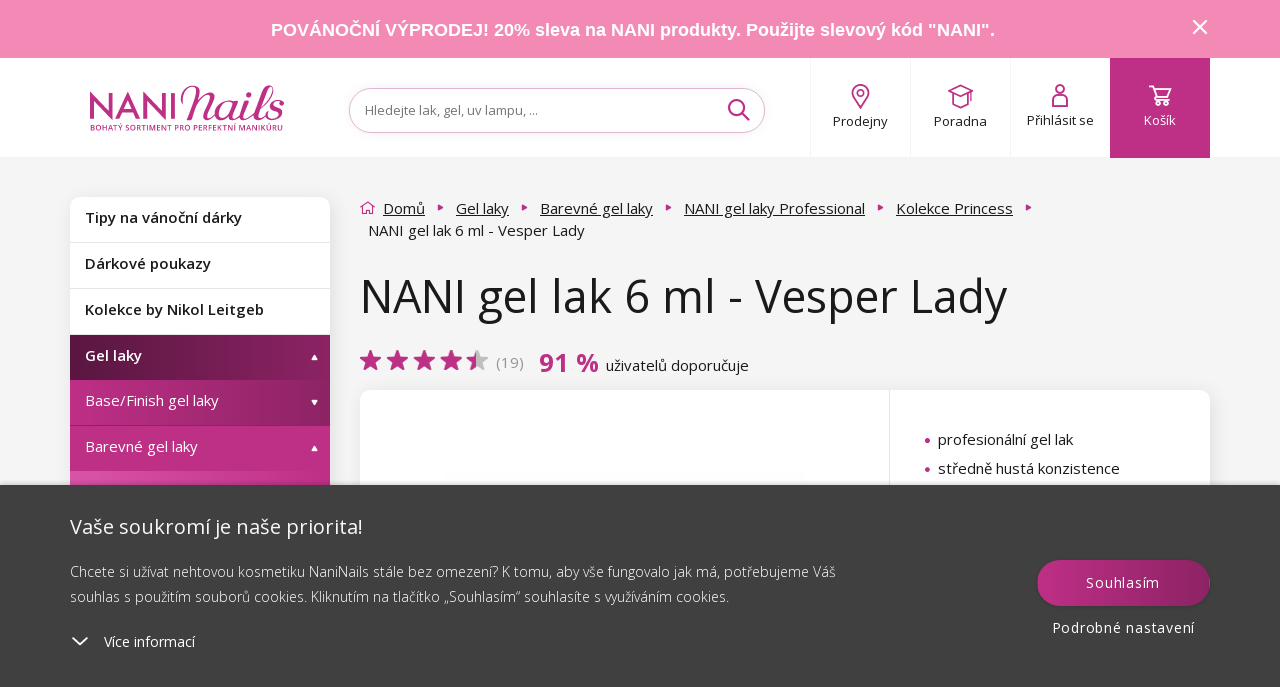

--- FILE ---
content_type: text/html; charset=utf-8
request_url: https://www.naninails.cz/nani-gel-lak-6-ml-vesper-lady/
body_size: 222849
content:
<!DOCTYPE html>

<!--[if IE 9]>      <html lang="cs" xml:lang="cs" class="ie ie9"> <![endif]-->
<!--[if IE]>        <html lang="cs" xml:lang="cs" class="ie"> <![endif]-->

<html lang="cs" xml:lang="cs" class="">

<head>

    <meta charset="utf-8" />
    <meta http-equiv="X-UA-Compatible" content="IE=edge" />
    <meta name="viewport" content="width=device-width, initial-scale=1, maximum-scale=1, user-scalable=yes" />
    <meta name="SKYPE_TOOLBAR" content="SKYPE_TOOLBAR_PARSER_COMPATIBLE" />


        <link type="text/css" media="screen" rel="stylesheet" href="/assets/deploy/main-ZAoYOaYPDs.min.css" />

    <script>
        window.dataLayer = window.dataLayer || [];

        function gtag() {
            dataLayer.push(arguments);
        }
        // Default consent mode is "denied" for both ads and analytics, but delay for 2 seconds until the Cookie Solution is loaded

        var checkCookieInit = document.cookie.match(new RegExp('(^| )' + 'cookieInit' + '=([^;]+)'));
        if (null === checkCookieInit) {
            gtag("consent", "default", {
                ad_user_data: "denied",
                ad_personalization: "denied",
                ad_storage: "denied",
                analytics_storage: "denied",
                functionality_storage: "denied",
                personalization_storage: "denied",
                security_storage: "denied",
                wait_for_update: 2000 // milliseconds
            });
        } else {
            // If we already have the consent, then we setup it accordingly
            var cookies = JSON.parse(window.atob(unescape(checkCookieInit[2])));
            gtag("consent", "default", {
                ad_user_data: cookies.marketing_cookies ? "granted" : "denied",
                ad_personalization: cookies.marketing_cookies ? "granted" : "denied",
                ad_storage: cookies.marketing_cookies ? "granted" : "denied",
                analytics_storage: cookies.performance_cookies ? "granted" : "denied",
                functionality_storage: cookies.technical_cookies ? "granted" : "denied",
                personalization_storage: cookies.social_cookies ? "granted" : "denied",
                security_storage: "denied",
                wait_for_update: 2000 // milliseconds
            });
        }


        (function (w, d, s, l, i) {
            w[l] = w[l] || [];
            w[l].push({'gtm.start': new Date().getTime(), event: 'gtm.js'});
            var f = d.getElementsByTagName(s)[0], j = d.createElement(s), dl = l != 'dataLayer' ? '&l=' + l : '';
            j.async = true;
            j.src = 'https://www.googletagmanager.com/gtm.js?id=' + i + dl;
            f.parentNode.insertBefore(j, f);
        })(window, document, 'script', 'dataLayer', 'GTM-KXTR74');

        dataLayer.push({ ecommerce: null });
        dataLayer.push({
            'event': 'page_view',
            'currency': 'CZK',
            'platform': 'web',
            'environment': 'production',
            'page': {
                'title': 'NANI gel lak 6 ml - Vesper Lady - NaniNails.cz',
                'url': window.location.href,
                'type': 'offerdetail'
            },
            'tracking_id': '',
        });
    </script>

            <meta name="p:domain_verify" content="d77be6cc3b7ec34b5a1cc9252c5b536b" />

        

    <script src="https://www.google.com/recaptcha/enterprise.js?render=6LcX-GsqAAAAAD8mTZMMlCqHTYnAdW8Lz2bvxsxF"></script>

<link href='https://fonts.googleapis.com/css?family=Open+Sans:300,400,600,700&subset=latin,latin-ext' rel='stylesheet' type='text/css' />
<link rel="stylesheet" href="https://use.typekit.net/iqe0qwp.css" />
<link href="https://fonts.cdnfonts.com/css/hussar-4" rel="stylesheet" />
<meta name="google-signin-client_id" content="777718248941-enpkh6fnheb4e5r00rjcj026v57tkma6.apps.googleusercontent.com">
<script src="https://apis.google.com/js/platform.js" async defer></script>

    <link type="text/css" media="print" rel="stylesheet" href="/assets/static/print.css" />

    <link rel="apple-touch-icon" sizes="180x180" href="/assets/dist/images/favicon/apple-touch-icon.png?v=11" />
    <link rel="icon" type="image/png" href="/assets/dist/images/favicon/favicon-32x32.png?v=11" sizes="32x32" />
    <link rel="icon" type="image/png" href="/assets/dist/images/favicon/favicon-16x16.png?v=11" sizes="16x16" />
                <meta name="apple-itunes-app" content="app-id=6602895410, app-argument=https://www.naninails.cz/nani-gel-lak-6-ml-vesper-lady/" />
    <link rel="mask-icon" href="/assets/dist/images/favicon/safari-pinned-tab.svg?v=11" color="#be2f86" />
    <meta name="apple-mobile-web-app-title" content="http://www.naninails.cz" />
    <meta name="application-name" content="http://www.naninails.cz" />
    <meta name="theme-color" content="#be2f86" />

<meta name="author" content="NaniNails s.r.o., www.naninails.cz, powered by Alfax" />
<meta name="robots" content="index, follow" />
<meta name="description" content=";gel lak profissional ;consistência meio espessa ;pode ser endurecido num catalisador UV e LED ;com bolhas ;volume 6 ml" />
<meta property="og:site_name" content="NaniNails.cz" />
<meta property="og:image" content="https://cdn.naninails.eu/files/cz/e/24839/32.jpeg" />
<meta property="og:type" content="product" />
<meta property="og:description" content=";gel lak profissional ;consistência meio espessa ;pode ser endurecido num catalisador UV e LED ;com bolhas ;volume 6 ml" />
<meta property="og:title" content="NANI gel lak 6 ml - Vesper Lady - NaniNails.cz" />
<meta property="og:url" content="https://www.naninails.cz/nani-gel-lak-6-ml-vesper-lady/" />


<title>NANI gel lak 6 ml - Vesper Lady - NaniNails.cz</title>
<meta name="keywords" content="" />
    

        <script type="text/javascript" src="/assets/dist/essentialBeforeDOM.min.js"></script>

<script> document.myTranslate = { close : "Zav\u0159\u00edt", mainPage : "Dom\u016f", yourEmail : "V\u00e1\u0161 e-mail", newest : "Nejnov\u011bj\u0161\u00ed", bestsellers : "Nejprod\u00e1van\u011bj\u0161\u00ed", bestrating : "Nejl\u00e9pe hodnocen\u00e9", cheapest : "Od nejlevn\u011bj\u0161\u00edho", mostExpensive : "Od nejdra\u017e\u0161\u00edho", newestFrom : "od nejnov\u011bj\u0161\u00edho", bestsellersFrom : "od nejprod\u00e1van\u011bj\u0161\u00edho", bestratingFrom : "od nejl\u00e9pe hodnocen\u00e9ho", cheapestFrom : "od nejlevn\u011bj\u0161\u00edho", mostExpensiveFrom : "od nejdra\u017e\u0161\u00edho", inStock : "Skladem", inStock2 : "Do dvou dn\u016f", inStock3 : "Do t\u0159\u00ed dn\u016f", inStock5 : "Do p\u011bti dn\u016f", cityPlaceholder : "Vypl\u0148te pros\u00edm m\u011bsto", uknown : "Nezn\u00e1m\u00e1", continue : "Pokra\u010dovat", showMore : "dal\u0161\u00ed", showMores : "dal\u0161\u00edch", product : "produkt", products : "produkty", mproducts : "produkt\u016f", notice : "Upozorn\u011bn\u00ed!", enterthecode : "Vlo\u017ete k\u00f3d", findInArticles : "Nalezeno v \u010dl\u00e1nc\u00edch", findInCats : "Nalezeno v kategori\u00edch", findInBrands : "Nalezeno ve zna\u010dk\u00e1ch", findInProducts : "Nalezeno ve zbo\u017e\u00ed", notFound : "Nenalezeno", showAll: "Zobrazit v\u0161e", free: "zdarma", notRated : "Produkt zat\u00edm nem\u00e1 \u017e\u00e1dn\u00e9 hodnocen\u00ed", overallRating : "Celkov\u00e9 hodnocen\u00ed", cartNote : "Chci p\u0159ipojit pozn\u00e1mku k objedn\u00e1vce", successNewsletter : "P\u0159ipojte se k odb\u011bratel\u016fm na\u0161eho newsletteru. Jako prvn\u00ed v\u00e1s informujeme o novink\u00e1ch a slev\u00e1ch!", newsletter : "V\u00e1\u0161 e-mail", facebookLogin : "P\u0159ihl\u00e1sit se p\u0159es Facebook", termConditionsInfo : "Pro pokra\u010dov\u00e1n\u00ed potvr\u010fte souhlas s Obchodn\u00edmi podm\u00ednkami.", wishlistNotSelectedCart : "Vyberte alespo\u0148 jeden produkt, kter\u00fd chcete vlo\u017eit do ko\u0161\u00edku a objednat", wishlistNotSelectedRemove : "Vyberte alespo\u0148 jeden produkt, kter\u00fd chcete odebrat ze seznamu p\u0159\u00e1n\u00ed", eetInfo : "Podle z\u00e1kona o evidenci tr\u017eeb je prod\u00e1vaj\u00edc\u00ed povinen vystavit kupuj\u00edc\u00edmu \u00fa\u010dtenku. Z\u00e1rove\u0148 je povinen zaevidovat p\u0159ijatou tr\u017ebu u spr\u00e1vce dan\u011b online, v p\u0159\u00edpad\u011b technick\u00e9ho v\u00fdpadku pak nejpozd\u011bji do 48 hodin.", icAlert : "I\u010c mus\u00ed obsahovat pouze \u010d\u00edslice!", labelOnStock : "Produkty skladem", linkToPaymant : "https:\/\/www.naninails.cz\/kosik\/payment", linkToCart : "https:\/\/www.naninails.cz\/kosik\/", emailCatcherPlaceholder : "Zadejte v\u00e1\u0161 e-mail", barva : "Barva", typybarev : "Typy barev", vzory : "Vzory", objembaleni : "Objem balen\u00ed", stitky : "\u0160t\u00edtky", listfilter : "Filtrovat", showMoreFilters : "Dal\u0161\u00ed mo\u017enosti", showLessFilters : "Skr\u00fdt dal\u0161\u00ed mo\u017enosti", skladem : "Zbo\u017e\u00ed skladem", listnew : "Novinky", listsale : "Zlevn\u011bn\u00e9 produkty", listtip : "Na\u0161e tipy", kryvost: "Stupe\u0148 kryvosti", velikost: "Velikost", zakriveniras: "Zak\u0159iven\u00ed \u0159as", tloustkaras: "Tlou\u0161\u0165ka \u0159as", delkaras: "D\u00e9lka \u0159as", alreadyHaveAcc : "Ji\u017e vlastn\u00edte \u00fa\u010det?", pleaseLogin : "P\u0159ihla\u0161te se, pros\u00edm.", mostsale : "Nejvy\u0161\u0161\u00ed sleva", productsRating : "Dle hodnocen\u00ed", recommended : "Doporu\u010dujeme", complaintError : "Mus\u00edte za\u0161krtnout alespo\u0148 jednu polo\u017eku.", cartZeroCountNotAllow: "Nem\u016f\u017eete pokra\u010dovat, proto\u017ee n\u011bkter\u00fd z v\u00e1mi p\u0159idan\u00fdch produkt\u016f v ko\u0161\u00edku ji\u017e byl vyprod\u00e1n!", packeteryPlaceSelected: "Vybran\u00e9 m\u00edsto:", packeteryPlaceChange: "Zm\u011bnit", autoCorrectEmail: "M\u011bl\/a jste na mysli", wishlistLoginMessage: "Pro p\u0159id\u00e1n\u00ed produktu do seznamu obl\u00edben\u00fdch se nejd\u0159\u00edve p\u0159ihlaste.", searchPlaceholder: "Hledejte lak, gel, uv lampu, ...", cannotDeliverToKiosk: "Z d\u016fvodu objemnosti n\u011bkter\u00e9ho z produkt\u016f nen\u00ed mo\u017en\u00e9 zvolit doru\u010den\u00ed na kiosek.", producer: "Zna\u010dka", brand: "Zna\u010dka" }; </script>
    

    <script src="https://cdn.jsdelivr.net/npm/embla-carousel/embla-carousel.umd.min.js"></script>
    <script>
        document.addEventListener('DOMContentLoaded', function () {
            var mobileOpener = document.querySelector('.mobile-menu__opener');
            var mobileMenu = document.querySelector('#mobileMenu');
            var searchToggle = document.querySelector('.search-toggle');
            var mobileSearch = document.querySelector('#mobileSearch');
            var autoComplete = document.querySelector('.ui-autocomplete');
            var detectMobile = function () {
                var check = false;
                if (window.innerWidth < 992) {
                    check = true;
                }
                return check;
            };

            if (detectMobile()) {
                var menuState = false;
                if (mobileOpener) {
                    mobileOpener.addEventListener('click', function (e) {
                        e.preventDefault();
                        if (this.classList.contains('is-active')) {
                            this.classList.remove('is-active');
                            mobileMenu.classList.remove('is-active');
                            menuState = false;
                        } else {
                            this.classList.add('is-active');
                            mobileMenu.classList.add('is-active');
                            menuState = true;
                        }
                    });
                }
                if (searchToggle && !$(searchToggle).hasClass('activated')) {
                    searchToggle.addEventListener('click', function (e) {
                        e.preventDefault();
                        if (this.classList.contains('is-active')) {
                            this.classList.remove('is-active');
                            mobileSearch.classList.remove('is-active');
                            mobileSearch.classList.remove('is-top');
                            autoComplete.classList.remove('is-top');
                        } else {
                            this.classList.add('is-active');
                            mobileSearch.classList.add('is-active');
                            mobileSearch.classList.add('is-top');
                            autoComplete.classList.add('is-top');
                        }
                    });
                    $(searchToggle).addClass('activated');
                }
            }
        });
    </script>

        <script src="https://scripts.luigisbox.com/LBX-146286.js"></script>
</head>

    <body class="js-product-detail cze  " data-locale="cze" data-currency="Kč" data-gee-currency="CZK" data-vat-percentage="21">
<script type="text/javascript">
;(function(p,l,o,w,i,n,g){if(!p[i]){p.GlobalSnowplowNamespace=p.GlobalSnowplowNamespace||[];
p.GlobalSnowplowNamespace.push(i);p[i]=function(){(p[i].q=p[i].q||[]).push(arguments)
};p[i].q=p[i].q||[];n=l.createElement(o);g=l.getElementsByTagName(o)[0];n.async=1;
n.src=w;g.parentNode.insertBefore(n,g)}}(window,document,"script","//d70shl7vidtft.cloudfront.net/ecmtr-2.4.2.js","ecotrack"));
window.ecotrack('newTracker', 'cf', 'd2dpiwfhf3tz0r.cloudfront.net', { /* Initialise a tracker */
  appId: 'naninails',
  consentModeV2: true,
});
window.ecotrack('setUserIdFromLocation', 'ecmid');
window.ecotrack('trackPageView');
</script>

<script type="text/javascript">
</script>
            <noscript><iframe src="https://www.googletagmanager.com/ns.html?id=GTM-KXTR74" height="0" width="0" style="display:none;visibility:hidden"></iframe></noscript>

        <script>
                document.cze = true;
        </script>
        <script>
            document.GEEItems = {};
            document.GEEGlobals = {"dimension4": "neprihlaseny"};
        </script>


        <div class="ui-autocomplete" style="display:none"></div>
        <div id="top-anchor" aria-hidden="true"></div>



<link rel="stylesheet" href="//code.jquery.com/ui/1.12.1/themes/base/jquery-ui.css" />

<!-- Cookie Bottom Box -->
<div class="cookie-box cols-4" id="cookies-box">
    <div class="cookie-box__container">
        <div class="cookie-box__inner">
            <div class="cookie-box__content">
                <span class="cookie-box__title">Vaše soukromí je naše priorita!
                </span>
                <span class="cookie-box__intro">Chcete si užívat nehtovou kosmetiku NaniNails stále bez omezení? K tomu, aby vše fungovalo jak má, potřebujeme Váš souhlas s použitím souborů cookies. Kliknutím na tlačítko „Souhlasím“ souhlasíte s využíváním cookies.
                </span>
                <div id="cookies-accordion">
                    <span class="cookie-box__more-block cookie-box-more">
                        <svg xmlns="http://www.w3.org/2000/svg" width="20" height="20" viewBox="0 0 20 20.684">
                            <defs>
                                <style>
                                    .a{
                                        fill:#fff;
                                    }
                                    .b{
                                        fill:none;
                                    }
                                </style>
                            </defs>
                            <g transform="translate(0 0.686)">
                                <path class="a" d="M.956.044A.857.857,0,0,0,.044.956a1.069,1.069,0,0,0,1,1l8.605.395.395,8.605a1.069,1.069,0,0,0,1,1,.857.857,0,0,0,.912-.912l-.438-9.562a1.069,1.069,0,0,0-1-1Z" transform="translate(18.481 7.738) rotate(135)">
                                </path>
                                <rect class="b" width="20" height="18.512" transform="translate(0 1.485)">
                                </rect>
                            </g>
                        </svg>
                        <span class="cookie-box-more-label cookie-box-more-label--show">Více informací
                        </span>
                        <span class="cookie-box-more-label cookie-box-more-label--hide">Méně informací
                        </span>
                    </span>
                    <span class="cookie-box__text cookie-box-text" style="display: none;">
                        <div class="cookie-box__text-content">
                            <p class="cookie-box__subheadline">Na našem webu používáme několik druhů cookies:
                            </p>
                            <ol class="cookie-box__ol-list">
                                <li class="cookie-box__li">
                                    <p>Technické cookies
                                    </p>
                                    <span>Tyto cookies jsou nezbytné k tomu, abyste se mohli pohybovat po internetových stránkách a používat speciální funkce stránek. Bez těchto zásadních cookies nelze používat některé funkcionality našich stránek.</span>
                                </li><li class="cookie-box__li">
                                    <p>Výkonnostní cookies
                                    </p>
                                    <span>
                                        Tyto cookies shromažďují informace o chování uživatele. Tyto informace jsou součástí zpráv, jejichž účelem je zlepšení webových stránek. Všechna nashromážděná data jsou anonymní.
                                    </span>
                                </li>
                                <!--                                <li class="cookie-box__li">
                                                                    <p> Cookies sociálních sítí
                                                                    </p>
                                                                    <span>
                                                                        Tyto cookies nám umožňují komfortně Vás propojit s Vaším profilem na sociálních sítích, 
                                                                        případně přihlásit se prostřednictvím těchto sítí.
                                                                    </span>
                                                                </li>-->
                                <li class="cookie-box__li">
                                    <p>Marketingové a reklamní cookies
                                    </p>
                                    <span>
                                        Marketingové cookies jsou používány pro sledování návštěvníků na webových stránkách. Záměrem je zobrazit reklamu, která je relevantní a zajímavá pro jednotlivého uživatele a tímto hodnotnější pro vydavatele a inzerenty třetích stran. Zároveň souhlasíte se zasíláním osobních údajů (e-mail, telefon, adresa) do reklamních systémů pro účely profilace, cílení, remarketingu a personalizací reklamy.
                                    </span>
                                </li>
                            </ol>
                            <p class="cookie-box__text-small">
                                Udělením souhlasu se zpracováním cookies budou na Váš přístroj, který k prohlížení webu používáte, nainstalovány funkční a analytické cookies (kliknutím na tlačítko "Rozumím" obě kategorie, případně si můžete vybrat jen jednu z kategorií kliknutím na tlačítko "Nastavení"). Technické cookies instalujeme na Vaše zařízení vždy, tedy i bez Vašeho souhlasu, protože bez nich by náš web nefungoval.
                            </p>
                            <p class="cookie-box__text-small">
                                Svůj souhlas se zpracováním cookies můžete
                                <a target="_blank" target="_blank" href="/souhlas-se-zpracovanim-souboru-cookies/">odvolat</a>. 
                                V souvislosti se zpracováním cookies ze strany naší společnosti máte dále práva na: přístup ke cookies, výmaz cookies, úpravu, doplnění a opravu cookies, omezení zpracování a právo podat stížnost k ÚOOÚ.
                                <a target="_blank" target="_blank" href="/souhlas-se-zpracovanim-souboru-cookies/">Více o Vašich právech</a>.
                            </p>
                            <p class="cookie-box__text-small">
                                Ještě podrobnější informace o tom jak cookies zpracováváme naleznete v našich
                                <a target="_blank" target="_blank" href="/souhlas-se-zpracovanim-souboru-cookies/">Podmínkách ochrany os. údajů</a>.
                            </p>
                        </div>
                    </span>
                </div>
            </div>
            <div class="cookie-box__buttons">
                <a id="cookie-box-close" class="btn btn--primary btnx cookie-box__button cookie-box-close" onclick="javascript:$('#cookie-dialog-accept').click();">Souhlasím</a>
                <a class="cookie-box__button cookie-box__button--link cookie-box-settings" onclick="javascript:openCookieDialog();">Podrobné nastavení</a>
            </div>
        </div>
    </div>
</div>


<!-- Cookie Dialog -->
<div id="cookie-dialog" title="Nastavení soukromí"  style="display:none">
    <div class="flex-wrap">
        <div class="flex-item">
            <span class="btn-toggle disabled" aria-disabled="true">
                <input class="btn-toggle-input" type="checkbox" checked="true" id="technical_cookies" />
                    <span class="btn-toggle-inner">
                        <span class="btn-toggle-handle"></span>
                    </span>
            </span>
        </div>
        <div class="flex-item">
            <h3 class="h4">Technické cookies</h3>
            <p>
                Tyto cookies jsou nezbytné k tomu, abyste se mohli pohybovat po internetových stránkách a používat speciální funkce stránek. Bez těchto zásadních cookies nelze používat některé funkcionality našich stránek.
            </p>
        </div>
    </div>
    <div class="flex-wrap">
        <div class="flex-item">
            <span class="btn-toggle" aria-disabled="false">
                <input class="btn-toggle-input" type="checkbox" id="performance_cookies" />
                    <span class="btn-toggle-inner">
                        <span class="btn-toggle-handle"></span>
                    </span>
            </span>
        </div>
        <div class="flex-item">
            <h3 class="h4">Výkonnostní cookies</h3>
            <p>
                Tyto cookies shromažďují informace o chování uživatele. Tyto informace jsou součástí zpráv, jejichž účelem je zlepšení webových stránek. Všechna nashromážděná data jsou anonymní.
            </p>
        </div>
    </div>
    <!--    <div class="flex-wrap">
            <div class="flex-item">
                <span class="btn-toggle" aria-disabled="false">
                    <input class="btn-toggle-input" type="checkbox" id="social_cookies">
                        <span class="btn-toggle-inner">
                            <span class="btn-toggle-handle"></span>
                        </span>
                </span>
            </div>
            <div class="flex-item">
                <h3 class="h4"> Cookies sociálních sítí</h3>
                <p>
                    Tyto cookies nám umožňují komfortně Vás propojit s Vaším profilem na sociálních sítích, 
                    případně přihlásit se prostřednictvím těchto sítí.
                </p>
            </div>
        </div>-->
    <div class="flex-wrap">
        <div class="flex-item">
            <span class="btn-toggle" aria-disabled="false">
                <input class="btn-toggle-input" type="checkbox" id="marketing_cookies" />
                    <span class="btn-toggle-inner">
                        <span class="btn-toggle-handle"></span>
                    </span>
            </span>
        </div>
        <div class="flex-item">
            <h3 class="h4">Marketingové a reklamní cookies</h3>
            <p>
                Marketingové cookies jsou používány pro sledování návštěvníků na webových stránkách. Záměrem je zobrazit reklamu, která je relevantní a zajímavá pro jednotlivého uživatele a tímto hodnotnější pro vydavatele a inzerenty třetích stran. Zároveň souhlasíte se zasíláním osobních údajů (e-mail, telefon, adresa) do reklamních systémů pro účely profilace, cílení, remarketingu a personalizací reklamy.
            </p>
        </div>
    </div>
</div>


<script>

    $('.cookie-box__more-block').on("click", function (e) {
        var className = 'cookie-box-more--open';
        var title = $(this);
        var content = $('.cookie-box__text');
        var intro = $('.cookie-box__intro');
        var state = title.attr('class').indexOf(className);
        if (state === -1) {
            title.addClass(className);
            content.css('display', '');
            if (screen.height < '800') {
                intro.addClass('hidden');
            }
        } else {
            title.removeClass(className);
            content.css('display', 'none');
            intro.removeClass('hidden');
        }
        e.stopPropagation();
    });

    //buttonize btn-toggle-inner
    $('#cookie-dialog .btn-toggle-inner').on("click", function (e) {
        var toggle = $(this).closest('.btn-toggle');
        if (toggle.attr('aria-disabled') !== "true") {
            var input = $(this).closest('.btn-toggle').find('.btn-toggle-input');
            var state = input.attr('checked');
            input.attr('checked', state ? false : true);
        }
        e.stopPropagation();
    });

    //OPEN DIALOG
    openCookieDialog = function () {
        $("#cookie-dialog").dialog({
            height: "auto",
            width: 'auto',
            maxWidth: 600,
            resizable: false,
            modal: true,
            draggable: false,
            dialogClass: "cookie-dialog",
            create: function () {
                $(this).parent().find('.btn').removeClass('ui-button ui-widget ui-state-default ui-corner-all ui-button-text-only');
            },
            open: function () {
                if (typeof $.cookie('cookieInit') !== 'undefined') {
                    cookies = JSON.parse(window.atob(unescape(encodeURIComponent($.cookie('cookieInit')))));
                    $("#cookie-dialog").find('input').map((index, item) => {
                        item.checked = cookies[item.id];
                    });
                }
                $(this).parent().find('.btn').removeClass('ui-button ui-widget ui-state-default ui-corner-all ui-button-text-only');
                $('body').addClass('cookie-dialog-show');
                $('.ui-widget-overlay').css('width', '100vw');
            },
            close: function () {
                $('body').removeClass('cookie-dialog-show');
            },
            buttons: [
                {
                    id: 'cookie-dialog-accept',
                    text: "P\u0159\u00edjmout v\u0161e",
                    class: "btn btn--primary",
                    click: function (e) {
                        $(this).dialog("close");
                        cookieSetup(e, {
                            technical_cookies: true,
                            performance_cookies: true,
                            social_cookies: true,
                            marketing_cookies: true
                        });
                    }
                },
                {
                    id: 'cookie-dialog-save',
                    text: "Ulo\u017eit nastaven\u00ed",
                    class: "btn btn--secondary",
                    click: function (e) {
                        $(this).dialog("close");
                        cookies = {};
                        $("#cookie-dialog").find('input').map((index, item) => {
                            cookies[item.id] = item.checked;
                        });
                        cookieSetup(e, cookies);
                    }
                }
            ]
        });
        $('.ui-dialog :button').blur();
    };

    var cookieSetup = function (e, arg) {
        var expires = arg.marketing_cookies ? 3650 : 182;
        //encode cookie setup
        var cookieBase64 = window.btoa(unescape(encodeURIComponent(JSON.stringify(arg))));
        //set cookie
        $.cookie('cookieInit', cookieBase64, {
            expires: expires, path: '/'
        });
        console.log('Calling cookie init with the following setup: ', arg);
        cookieInit();
        //close
        $("#cookies-box").removeClass('show');
        $('body').removeClass('cookie-box-show');
        e.preventDefault();
    };

    var cookieInit = function () {
        if (typeof $.cookie('cookieInit') === 'undefined') {
            setTimeout(function () {
                $("#cookies-box").addClass('show');
                $('body').addClass('cookie-box-show');
            }, 1000);
        } else {
            if (typeof dataLayer === 'undefined') {
                // GTM disabled
                return;
            }

            // decode cookie setup
            cookies = JSON.parse(window.atob(unescape(encodeURIComponent($.cookie('cookieInit')))));
            // Set GTM consent management
            gtag("consent", "update", {
                ad_user_data: cookies.marketing_cookies ? "granted" : "denied",
                ad_personalization: cookies.marketing_cookies ? "granted" : "denied",
                ad_storage: cookies.marketing_cookies ? "granted" : "denied",
                analytics_storage: cookies.performance_cookies ? "granted" : "denied",
                functionality_storage: cookies.technical_cookies ? "granted" : "denied",
                personalization_storage: cookies.social_cookies ? "granted" : "denied",
                security_storage: "denied",
                wait_for_update: 500 // milliseconds
            });
            dataLayer.push('event', 'consent-update');
        }
    };



    // Show Cookie bar when document ready
    $(document).ready(function () {
        if (typeof $.cookie('cookieInit') === 'undefined') {
            setTimeout(function () {
                $("#cookies-box").addClass('show');
                $('body').addClass('cookie-box-show');
            }, 1000);
        }
    });


</script>
        <script>

            const processHash = () => {
                const header = $('#header');
                const cookiesBoxDiv = $("#cookies-box");
                const cookiesBoxShowMoreSpan = $("#cookies-accordion .cookie-box-more:first");

                let hash = window.location.hash.substring(1);

                if (hash === 'cookies') {
                    if (!cookiesBoxDiv.hasClass('show')) {
                        $("#cookies-box").addClass('show');
                    }

                    if (!cookiesBoxShowMoreSpan.hasClass('cookie-box-more--open')) {
                        cookiesBoxShowMoreSpan.click();
                    }

                    history.replaceState(null, null, ' ');
                } else if (hash === 'cookies-settings') {
                    openCookieDialog();

                    history.replaceState(null, null, ' ');
                } else if (hash.length) {
                    const topMessage = $('#topMessage');
                    const offset = $(`#${ hash }`).offset();
                    let scrollTo = offset.top - header.outerHeight() - 20; // minus header height minus hr above

                    if (topMessage.length) {
                        scrollTo -= topMessage.outerHeight();
                    }

                    $('html, body').animate({ scrollTop:scrollTo }, 0);
                }
            }

            const secondsToTime = (secs) => {
                const pad = (n) => n < 10 ? `0${ n }` : n;

                const d = Math.floor(secs / (24 * 60 * 60));
                const h = Math.floor(secs % (24 * 60 * 60) / (60 * 60));
                const m = Math.floor(secs % (24 * 60 * 60) % (60 * 60) / 60);
                const s = Math.floor(secs % (24 * 60 * 60) % (60 * 60) % 60);

                return { days: pad(d), hours: pad(h), minutes: pad(m), seconds: pad(s) };
            }

            let lastTopMessageHeight = 0;
            const handleTopMessageHeight = () => {
                let header = $('.top-message.show + .header')[0];
                let sidebar = $('#sidebar')[0];
                let mainContent = $('#mainContent')[0];

                let topMessageHeight = $("#topMessage").propAttr('offsetHeight');
                if (topMessageHeight != lastTopMessageHeight) {
                    if (header)
                        header.style.setProperty('--header-position-top', topMessageHeight + 'px');

                    if (sidebar)
                        sidebar.style.setProperty('margin-top', topMessageHeight / 2 + 'px');

                    if (mainContent)
                        mainContent.style.setProperty('margin-top', topMessageHeight / 2 + 'px');

                    lastTopMessageHeight = topMessageHeight;
                }
            }

            $(window).on('hashchange', processHash);

            // jquery ready is too soon
            window.addEventListener('DOMContentLoaded', processHash);

            $(document).ready(() => {
                $(".js-cart-complete #frm-noteForm").on('submit.hideBtn', function (e) {
                    // if form isn't valid return
                    if (!$(".js-cart-complete #frm-noteForm")[0].checkValidity()) return;

                    // just in case remove event handler
                    $(".js-cart-complete #frm-noteForm").off("submit.hideBtn");

                    const clone = $("#cartNavigateNext").clone();

                    $(clone)
                        .attr('disabled', true)
                        .find("#frmnoteForm-changePaymant")
                        .attr('disabled', true);

                    $("#cartNavigateNext")
                        .hide()
                        .after(clone);
                });
            });

            window.addEventListener('load', () => {
                const countdownElements = $('.countdown');

                if (!countdownElements.length) {
                    handleTopMessageHeight();
                    return;
                };

                countdownElements.each(function () {
                    let seconds = $(this).data('countdown-seconds');

                    if (!seconds) return;

                    setInterval(() => {
                        if (seconds < 0) return;

                        let time = secondsToTime(seconds);

                        const remainingStr = "Zb\u00fdv\u00e1";
                        const daysStr = "d.";
                        const hoursStr = "h.";
                        const minutesStr = "m.";
                        const secondsStr = "s.";

                        let out = `<span class="remaining">${ remainingStr }:</span>&nbsp&nbsp <span class="futura-heavy">${ time.days } <sup>${ daysStr }</sup>&nbsp ${ time.hours } <sup>${ hoursStr }</sup>&nbsp ${ time.minutes } <sup>${ minutesStr }</sup>&nbsp ${ time.seconds } <sup>${ secondsStr }</sup></span>`;
                        $(this).html(out);

                        handleTopMessageHeight();

                        seconds--;
                    }, 1000);
                });
            });

            $(document).ready(() => {
                const showMoreElements = $('.show-more');
                const hideMoreElements = $('.hide-more');
                const showMoreContentElements = $('.show-more-content');

                if (!showMoreElements.length || !showMoreContentElements.length) return;

                showMoreElements.on('click', function() {
                    $(this).hide();

                    showMoreContentElements.show();

                    if (!hideMoreElements.length) return;

                    hideMoreElements.show();
                });

                if (!hideMoreElements.length) return;

                hideMoreElements.on('click', function () {
                    $(this).hide();

                    showMoreElements.show();
                    showMoreContentElements.hide();
                });
            });
        </script>



    <div class="top-message" id="topMessage" data-message-hash="74f6c9f0e6d285d3ecd62d20cf55e237" style=background:#f38ab6;>

        <div class="container center">
<p><a href="http://www.naninails.cz">POVÁNOČNÍ VÝPRODEJ! 20% sleva na NANI produkty. Použijte slevový kód "NANI".</a></p>

            <i class="icon icon-cross pointer" id="topMessageToggle">
            </i>
        </div>
    </div>

        <!-- HEADER - - HEADER -->
        <header class="header colorbox--white  is-open" id="header">
            <div class="container flex-parent header-container">

            <div class="header-block flex-child--fallback header-logo hidden-xs hidden-sm">
                <a href="/" class="flex-parent logo">
                    <img src="/assets/dist/images/logo-full-cz.svg" />
                </a>
            </div>

        <div class="header-block flex-child--fallback header-menu">
                <a class="mobile-menu__opener" ><i class="icon icon-burger"></i>
                    <span class="hidden-xs hidden-sm">MENU</span>
                </a>
            <a href="/" class="flex-parent logo visible-x">
                <img src="/assets/dist/images/logo-mobile.svg" alt="" width="100" height="19" />
            </a>
        </div>

        <div class="header-block flex-child--fallback header-search" id="headerSearch">
            <div class="form--default form--formatted search-form" id="headerSearchForm">
<form action="/nani-gel-lak-6-ml-vesper-lady/?do=searchForm-searchForm-submit" method="post" id="frm-searchForm-searchForm">

<div>

	<label class="required" for="frmsearchForm-searchtext"></label>

	<input type="text" size="50" maxlength="80" class="form-control text" name="searchtext" id="frmsearchForm-searchtext" required="required" data-nette-rules="{op:':minLength',msg:'Hledaný text musí obsahovat minimálně 2 znaky',arg:2},{op:':filled',msg:'Musíte vyplnit hledaný text'}" data-nette-empty-value="Vyhledávání..." value="Vyhledávání..." />



	

	<input type="submit" class="btn btn-default bnt-default button" name="send" id="frmsearchForm-send" value="Vyhledat" />

</div>

<div><input type="hidden" name="type" id="frmsearchForm-type" value="fulltext" /><!--[if IE]><input type=IEbug disabled style="display:none"><![endif]--></div>
</form>
                    <i class="icon icon-search" title="Hledat"></i>
            </div>

                <a class="search-toggle">
                    <i class="icon icon-search" title="Hledat"></i>
                </a>
        </div>

                                <div class="header-block flex-child--fallback header-wishlist hidden" id="headerWishlist">
                    <div class="wishlist-link" id="headerWishlistLink">
<div id="snippet--userinteractionwish">                                <a href="/wishlist/">
                                    <i class="icon icon-heart" title="Oblíbené produkty"></i>
                                    Oblíbené produkty
                                </a>

                                <div id="wishlistData" class="hidden"
                                        data-id-wishlist="115220810">
                                </div>
</div>                    </div>
                </div>
                <div class="header-user-group">
                        <div class="header-block flex-child--fallback header-user hidden-xs hidden-sm" id="headerFaq">
                            <a href="/kontakt/" class="header-user-link header-user-login">
                                <img src="/assets/deploy/images/point.svg" width="25" height="25" />
                                <span>Prodejny</span>
                            </a>
                        </div>
                    <div class="header-block flex-child--fallback header-user hidden-xs hidden-sm" id="headerFaq">
                        <a href="/faq/" class="header-user-link header-user-login">
                            <img src="/assets/deploy/images/cap.svg" width="25" height="25" />
                            <span>Poradna</span>
                        </a>
                    </div>

                    <div class="header-block flex-child--fallback header-user">
                        <a href="#loginPopup" class="mf-popup header-user-link header-user-login " data-mfp-class="mfp-login-popup">
                            <i class="icon icon-user" title="Přihlásit se"></i>
                            <span>Přihlásit se</span>
                        </a>

                        <a class="mf-popup header-user-link header-user-name hidden" href="#userPopup" data-mfp-class="mfp-user-popup">
                            <i class="icon icon-user" title="Osobní účet"></i>
                            <span></span>
                        </a>
                    </div>
                    <div class="header-block flex-child--fallback header-cart">
<div id="snippet--cartbox">                            <a data-price="" href="/kosik/">
                                <i class="icon icon-cart" title="Košík"></i>
                                <span class="header-cart-label">Košík</span>
                            </a>


    <div class="box-cart">
        <div class="box-cart__inner">
            <div class="box-cart__spinner">
                <svg class="spinner" viewBox="0 0 60 60">
                    <circle class="path-fixed" cx="30" cy="30" r="20" fill="none" stroke-width="5"></circle>
                    <circle class="path" cx="30" cy="30" r="20" fill="none" stroke-width="5"></circle>
                </svg>
            </div>
                <p class="box-cart__empty-text">
                    Tvůj košík je prázdný.
                </p>
        </div>
    </div>                                <script>
                                    if (typeof deleteItemFromCartbox === "function") {
                                        deleteItemFromCartbox(); //tato funkcia je definovana vo frontend-base
                                    }
                                </script>
</div>                    </div>
                </div>
            </div>
<div id="background-overlay-lbx" class="hidden"></div>
<div
    id="luigi-overlay" data-presenter="Front:Detail"
    class="luigi-ac luigi-ac-hero luigi-ac-hero--right luigi-ac-autocomplete luigi-ac--fixed luigi-ac-open hidden"
>
    <div itemscope="" itemtype="http://schema.org/WebSite">
        <meta itemprop="url" content="https://www.naninails.cz" />
        <div itemscope="" itemtype="http://schema.org/SearchAction" itemprop="potentialAction">
            <meta itemprop="query" content="pro pen" />
            <div
                style="display: none !important"
                itemprop="instrument"
                itemscope=""
                itemtype="http://schema.org/ChooseAction"
            >
                <meta itemprop="name" content="_Variant" />
                <meta itemprop="actionOption" content="Luigis" />
            </div>
            <div itemprop="result" itemscope="" itemtype="http://schema.org/ItemList">
                <meta itemprop="name" content="Autocomplete" />
                <div class="luigi-ac-caret luigi-ac-hero-color" style="left: 307px"></div>
                <div class="luigi-ac-ribbon luigi-ac-hero-color"></div>
                <div class="luigi-ac-result">
                    <div class="luigi-ac-inner">
                        <div class="luigi-ac-info"></div>
                        <div class="luigi-ac-others">
                            <div class="luigi-mobile-headers">
                                <div class="luigi-ac-header luigi-ac-header--products mobile-header active">
                                    Produkty
                                </div>
                                <div class="luigi-ac-header luigi-ac-header--category mobile-header accordion-header-categories">
                                    Kategorie
                                </div>
                                <div class="luigi-ac-header luigi-ac-header--article mobile-header accordion-header-articles">
                                    Články
                                </div>
                            </div>
<div id="snippet--lbx-ac-queries">                                <div class="luigi-ac-queries">
                                    <div class="luigi-ac-header luigi-ac-header--query desktop-header">Fráze</div>
                                    <div class="luigi-ac-query">
                                        <div
                                        data-result-id="1"
                                        data-autocomplete-id="1"
                                        class="luigi-ac-item luigi-ac-other luigi-ac-hero-color-clickable luigi-ac-hero-color"
                                        data-autocomplete-value="pilnik"
                                        data-autocomplete-is-query="1"
                                        itemprop="itemListElement"
                                        itemscope=""
                                        itemtype="http://schema.org/ListItem http://schema.org/SearchAction"
                                        >
                                        <meta itemprop="position" content="1" />
                                        <meta itemprop="target" content="pilnik" />
                                        <meta itemprop="url" content="pilnik" />
                                        <meta itemprop="type" content="query" />

                                        <div class="luigi-ac-other-content" title="pilnik" itemprop="name"
                                        onclick="location.href =&quot;\/search\/?productsPerPage=18&amp;limiter%5Bfulltext%5D=pilnik&quot;"
                                        >
                                        pilnik
                                        </div>
                                        </div>
                                    </div>
                                    <div class="luigi-ac-query">
                                        <div
                                        data-result-id="2"
                                        data-autocomplete-id="2"
                                        class="luigi-ac-item luigi-ac-other luigi-ac-hero-color-clickable luigi-ac-hero-color"
                                        data-autocomplete-value="primer"
                                        data-autocomplete-is-query="1"
                                        itemprop="itemListElement"
                                        itemscope=""
                                        itemtype="http://schema.org/ListItem http://schema.org/SearchAction"
                                        >
                                        <meta itemprop="position" content="2" />
                                        <meta itemprop="target" content="primer" />
                                        <meta itemprop="url" content="primer" />
                                        <meta itemprop="type" content="query" />

                                        <div class="luigi-ac-other-content" title="primer" itemprop="name"
                                        onclick="location.href =&quot;\/search\/?productsPerPage=18&amp;limiter%5Bfulltext%5D=primer&quot;"
                                        >
                                        primer
                                        </div>
                                        </div>
                                    </div>
                                    <div class="luigi-ac-query">
                                        <div
                                        data-result-id="3"
                                        data-autocomplete-id="3"
                                        class="luigi-ac-item luigi-ac-other luigi-ac-hero-color-clickable luigi-ac-hero-color"
                                        data-autocomplete-value="gel lak"
                                        data-autocomplete-is-query="1"
                                        itemprop="itemListElement"
                                        itemscope=""
                                        itemtype="http://schema.org/ListItem http://schema.org/SearchAction"
                                        >
                                        <meta itemprop="position" content="3" />
                                        <meta itemprop="target" content="gel lak" />
                                        <meta itemprop="url" content="gel lak" />
                                        <meta itemprop="type" content="query" />

                                        <div class="luigi-ac-other-content" title="gel lak" itemprop="name"
                                        onclick="location.href =&quot;\/search\/?productsPerPage=18&amp;limiter%5Bfulltext%5D=gel lak&quot;"
                                        >
                                        gel lak
                                        </div>
                                        </div>
                                    </div>
                                    <div class="luigi-ac-query">
                                        <div
                                        data-result-id="4"
                                        data-autocomplete-id="4"
                                        class="luigi-ac-item luigi-ac-other luigi-ac-hero-color-clickable luigi-ac-hero-color"
                                        data-autocomplete-value="aceton"
                                        data-autocomplete-is-query="1"
                                        itemprop="itemListElement"
                                        itemscope=""
                                        itemtype="http://schema.org/ListItem http://schema.org/SearchAction"
                                        >
                                        <meta itemprop="position" content="4" />
                                        <meta itemprop="target" content="aceton" />
                                        <meta itemprop="url" content="aceton" />
                                        <meta itemprop="type" content="query" />

                                        <div class="luigi-ac-other-content" title="aceton" itemprop="name"
                                        onclick="location.href =&quot;\/search\/?productsPerPage=18&amp;limiter%5Bfulltext%5D=aceton&quot;"
                                        >
                                        aceton
                                        </div>
                                        </div>
                                    </div>
                                    <div class="luigi-ac-query">
                                        <div
                                        data-result-id="5"
                                        data-autocomplete-id="5"
                                        class="luigi-ac-item luigi-ac-other luigi-ac-hero-color-clickable luigi-ac-hero-color"
                                        data-autocomplete-value="cleaner"
                                        data-autocomplete-is-query="1"
                                        itemprop="itemListElement"
                                        itemscope=""
                                        itemtype="http://schema.org/ListItem http://schema.org/SearchAction"
                                        >
                                        <meta itemprop="position" content="5" />
                                        <meta itemprop="target" content="cleaner" />
                                        <meta itemprop="url" content="cleaner" />
                                        <meta itemprop="type" content="query" />

                                        <div class="luigi-ac-other-content" title="cleaner" itemprop="name"
                                        onclick="location.href =&quot;\/search\/?productsPerPage=18&amp;limiter%5Bfulltext%5D=cleaner&quot;"
                                        >
                                        cleaner
                                        </div>
                                        </div>
                                    </div>

                                </div>
</div><div id="snippet--lbx-ac-categories-articles-desktop">                            <div class="lbx-categories-articles-desktop">


                                        <div class="luigi-ac-header luigi-ac-header--category desktop-header accordion-header-categories">
                                        Nalezeno v kategoriích (5)
                                        </div>
                                        <span class="accordion-content-categories active">

                                                <a
                                                    data-result-id="6"
                                                    data-autocomplete-id="6"
                                                    href="/gel-laky/"
                                                    class="luigi-ac-item luigi-ac-other "
                                                    data-autocomplete-value="Gel laky"
                                                    itemprop="itemListElement"
                                                    itemscope=""
                                                    itemtype="http://schema.org/CollectionPage http://schema.org/ListItem"
                                                >
                                                    <meta itemprop="position" content="6" />
                                                    <meta itemprop="url" content="/gel-laky/" />
                                                    <meta itemprop="type" content="category" />

                                                    <div class="luigi-ac-other-content" title="Gel laky" itemprop="name">
                                                        Gel laky
                                                    </div>
                                                </a>

                                                <a
                                                    data-result-id="7"
                                                    data-autocomplete-id="7"
                                                    href="/gel-laky/barevne-gel-laky/"
                                                    class="luigi-ac-item luigi-ac-other "
                                                    data-autocomplete-value="Barevné gel laky"
                                                    itemprop="itemListElement"
                                                    itemscope=""
                                                    itemtype="http://schema.org/CollectionPage http://schema.org/ListItem"
                                                >
                                                    <meta itemprop="position" content="7" />
                                                    <meta itemprop="url" content="/gel-laky/barevne-gel-laky/" />
                                                    <meta itemprop="type" content="category" />

                                                    <div class="luigi-ac-other-content" title="Barevné gel laky" itemprop="name">
                                                        Barevné gel laky
                                                    </div>
                                                </a>

                                                <a
                                                    data-result-id="8"
                                                    data-autocomplete-id="8"
                                                    href="/nastroje-a-prislusenstvi/"
                                                    class="luigi-ac-item luigi-ac-other "
                                                    data-autocomplete-value="Nástroje a příslušenství"
                                                    itemprop="itemListElement"
                                                    itemscope=""
                                                    itemtype="http://schema.org/CollectionPage http://schema.org/ListItem"
                                                >
                                                    <meta itemprop="position" content="8" />
                                                    <meta itemprop="url" content="/nastroje-a-prislusenstvi/" />
                                                    <meta itemprop="type" content="category" />

                                                    <div class="luigi-ac-other-content" title="Nástroje a příslušenství" itemprop="name">
                                                        Nástroje a příslušenství
                                                    </div>
                                                </a>

                                                <a
                                                    data-result-id="9"
                                                    data-autocomplete-id="9"
                                                    href="/gel-laky/base-finish-gel-laky/"
                                                    class="luigi-ac-item luigi-ac-other hidden"
                                                    data-autocomplete-value="Base/Finish gel laky"
                                                    itemprop="itemListElement"
                                                    itemscope=""
                                                    itemtype="http://schema.org/CollectionPage http://schema.org/ListItem"
                                                >
                                                    <meta itemprop="position" content="9" />
                                                    <meta itemprop="url" content="/gel-laky/base-finish-gel-laky/" />
                                                    <meta itemprop="type" content="category" />

                                                    <div class="luigi-ac-other-content" title="Base/Finish gel laky" itemprop="name">
                                                        Base/Finish gel laky
                                                    </div>
                                                </a>

                                                <a
                                                    data-result-id="10"
                                                    data-autocomplete-id="10"
                                                    href="/pomocne-tekutiny/"
                                                    class="luigi-ac-item luigi-ac-other hidden"
                                                    data-autocomplete-value="Pomocné tekutiny"
                                                    itemprop="itemListElement"
                                                    itemscope=""
                                                    itemtype="http://schema.org/CollectionPage http://schema.org/ListItem"
                                                >
                                                    <meta itemprop="position" content="10" />
                                                    <meta itemprop="url" content="/pomocne-tekutiny/" />
                                                    <meta itemprop="type" content="category" />

                                                    <div class="luigi-ac-other-content" title="Pomocné tekutiny" itemprop="name">
                                                        Pomocné tekutiny
                                                    </div>
                                                </a>
                                        </span>
                                            <a class="hidden-category-buttton" data-text="Zobrazit méně" data-text-more="Zobrazit více">Zobrazit více</a>



                                        <div class="luigi-ac-header luigi-ac-header--article desktop-header active accordion-header-articles">
                                            Nalezeno v článcích (4)
                                        </div>
                                        <span class="accordion-content-articles active">
                                                <a
                                                    data-result-id="1"
                                                    data-autocomplete-id="1"
                                                    href="/kontakt"
                                                    class="luigi-ac-item luigi-ac-other "
                                                    data-autocomplete-value="Prodejny"
                                                    itemprop="itemListElement"
                                                    itemscope=""
                                                    itemtype="http://schema.org/CollectionPage http://schema.org/ListItem"
                                                >
                                                    <meta itemprop="position" content="1" />
                                                    <meta
                                                        itemprop="url"
                                                        content="/kontakt"
                                                    />
                                                    <meta itemprop="type" content="article" />

                                                    <div
                                                        class="luigi-ac-other-content"
                                                        title="Prodejny"
                                                        itemprop="name"
                                                    >
                                                        Prodejny
                                                    </div>
                                                </a>
                                                <a
                                                    data-result-id="2"
                                                    data-autocomplete-id="2"
                                                    href="/faq"
                                                    class="luigi-ac-item luigi-ac-other "
                                                    data-autocomplete-value="Rádce kočky NANI"
                                                    itemprop="itemListElement"
                                                    itemscope=""
                                                    itemtype="http://schema.org/CollectionPage http://schema.org/ListItem"
                                                >
                                                    <meta itemprop="position" content="2" />
                                                    <meta
                                                        itemprop="url"
                                                        content="/faq"
                                                    />
                                                    <meta itemprop="type" content="article" />

                                                    <div
                                                        class="luigi-ac-other-content"
                                                        title="Rádce kočky NANI"
                                                        itemprop="name"
                                                    >
                                                        Rádce kočky NANI
                                                    </div>
                                                </a>
                                                <a
                                                    data-result-id="3"
                                                    data-autocomplete-id="3"
                                                    href="/o-nakupu#doprava-a-platba"
                                                    class="luigi-ac-item luigi-ac-other "
                                                    data-autocomplete-value="Doprava a platba"
                                                    itemprop="itemListElement"
                                                    itemscope=""
                                                    itemtype="http://schema.org/CollectionPage http://schema.org/ListItem"
                                                >
                                                    <meta itemprop="position" content="3" />
                                                    <meta
                                                        itemprop="url"
                                                        content="/o-nakupu#doprava-a-platba"
                                                    />
                                                    <meta itemprop="type" content="article" />

                                                    <div
                                                        class="luigi-ac-other-content"
                                                        title="Doprava a platba"
                                                        itemprop="name"
                                                    >
                                                        Doprava a platba
                                                    </div>
                                                </a>
                                                <a
                                                    data-result-id="4"
                                                    data-autocomplete-id="4"
                                                    href="/reklamace"
                                                    class="luigi-ac-item luigi-ac-other hidden"
                                                    data-autocomplete-value="Online reklamační formulář"
                                                    itemprop="itemListElement"
                                                    itemscope=""
                                                    itemtype="http://schema.org/CollectionPage http://schema.org/ListItem"
                                                >
                                                    <meta itemprop="position" content="4" />
                                                    <meta
                                                        itemprop="url"
                                                        content="/reklamace"
                                                    />
                                                    <meta itemprop="type" content="article" />

                                                    <div
                                                        class="luigi-ac-other-content"
                                                        title="Online reklamační formulář"
                                                        itemprop="name"
                                                    >
                                                        Online reklamační formulář
                                                    </div>
                                                </a>
                                            </span>
                                        <a class="hidden-article-button" data-text="Zobrazit méně" data-text-more="Zobrazit více">Zobrazit více</a>
                                    </div>

</div><div id="snippet--lbx-ac-banner">        <a href="https://www.naninails.cz/kolekce-by-nikol-leitgeb/" target="_blank" class="ads-mobile-banner">
            <img src="https://cdn.naninails.eu/files/cz/e/38242/400x150-01-cz.jpeg" alt="Reklamní banner" />
        </a>
        <a href="https://www.naninails.cz/kolekce-by-nikol-leitgeb/" target="_blank" class="ads-desktop-banner">
            <img src="https://cdn.naninails.eu/files/cz/e/38242/400x150-01-cz.jpeg" alt="Reklamní banner" />
        </a>
</div>                        </div>
<div id="snippet--lbx-ac-categories-articles">                            <div class="lbx-categories-articles-mobile"> 
                                <div class="lbx-content">
                                        <span class="accordion-content-categories">
                                                <a
                                                    data-result-id="6"
                                                    data-autocomplete-id="6"
                                                    href="/gel-laky/"
                                                    class="luigi-ac-item luigi-ac-other"
                                                    data-autocomplete-value="Gel laky"
                                                    itemprop="itemListElement"
                                                    itemscope=""
                                                    itemtype="http://schema.org/CollectionPage http://schema.org/ListItem"
                                                >
                                                    <meta itemprop="position" content="6" />
                                                    <meta itemprop="url" content="/gel-laky/" />
                                                    <meta itemprop="type" content="category" />

                                                    <div class="luigi-ac-other-content" title="Gel laky" itemprop="name">
                                                        Gel laky
                                                    </div>
                                                </a>
                                                <a
                                                    data-result-id="7"
                                                    data-autocomplete-id="7"
                                                    href="/gel-laky/barevne-gel-laky/"
                                                    class="luigi-ac-item luigi-ac-other"
                                                    data-autocomplete-value="Barevné gel laky"
                                                    itemprop="itemListElement"
                                                    itemscope=""
                                                    itemtype="http://schema.org/CollectionPage http://schema.org/ListItem"
                                                >
                                                    <meta itemprop="position" content="7" />
                                                    <meta itemprop="url" content="/gel-laky/barevne-gel-laky/" />
                                                    <meta itemprop="type" content="category" />

                                                    <div class="luigi-ac-other-content" title="Barevné gel laky" itemprop="name">
                                                        Barevné gel laky
                                                    </div>
                                                </a>
                                                <a
                                                    data-result-id="8"
                                                    data-autocomplete-id="8"
                                                    href="/nastroje-a-prislusenstvi/"
                                                    class="luigi-ac-item luigi-ac-other"
                                                    data-autocomplete-value="Nástroje a příslušenství"
                                                    itemprop="itemListElement"
                                                    itemscope=""
                                                    itemtype="http://schema.org/CollectionPage http://schema.org/ListItem"
                                                >
                                                    <meta itemprop="position" content="8" />
                                                    <meta itemprop="url" content="/nastroje-a-prislusenstvi/" />
                                                    <meta itemprop="type" content="category" />

                                                    <div class="luigi-ac-other-content" title="Nástroje a příslušenství" itemprop="name">
                                                        Nástroje a příslušenství
                                                    </div>
                                                </a>
                                                <a
                                                    data-result-id="9"
                                                    data-autocomplete-id="9"
                                                    href="/gel-laky/base-finish-gel-laky/"
                                                    class="luigi-ac-item luigi-ac-other"
                                                    data-autocomplete-value="Base/Finish gel laky"
                                                    itemprop="itemListElement"
                                                    itemscope=""
                                                    itemtype="http://schema.org/CollectionPage http://schema.org/ListItem"
                                                >
                                                    <meta itemprop="position" content="9" />
                                                    <meta itemprop="url" content="/gel-laky/base-finish-gel-laky/" />
                                                    <meta itemprop="type" content="category" />

                                                    <div class="luigi-ac-other-content" title="Base/Finish gel laky" itemprop="name">
                                                        Base/Finish gel laky
                                                    </div>
                                                </a>
                                                <a
                                                    data-result-id="10"
                                                    data-autocomplete-id="10"
                                                    href="/pomocne-tekutiny/"
                                                    class="luigi-ac-item luigi-ac-other"
                                                    data-autocomplete-value="Pomocné tekutiny"
                                                    itemprop="itemListElement"
                                                    itemscope=""
                                                    itemtype="http://schema.org/CollectionPage http://schema.org/ListItem"
                                                >
                                                    <meta itemprop="position" content="10" />
                                                    <meta itemprop="url" content="/pomocne-tekutiny/" />
                                                    <meta itemprop="type" content="category" />

                                                    <div class="luigi-ac-other-content" title="Pomocné tekutiny" itemprop="name">
                                                        Pomocné tekutiny
                                                    </div>
                                                </a>
                                        </span>


                                        <span class="accordion-content-articles">
                                                <a
                                                    data-result-id="1"
                                                    data-autocomplete-id="1"
                                                    href="/kontakt"
                                                    class="luigi-ac-item luigi-ac-other"
                                                    data-autocomplete-value="Prodejny"
                                                    itemprop="itemListElement"
                                                    itemscope=""
                                                    itemtype="http://schema.org/CollectionPage http://schema.org/ListItem"
                                                >
                                                    <meta itemprop="position" content="1" />
                                                    <meta
                                                        itemprop="url"
                                                        content="/kontakt"
                                                    />
                                                    <meta itemprop="type" content="article" />

                                                    <div
                                                        class="luigi-ac-other-content"
                                                        title="Prodejny"
                                                        itemprop="name"
                                                    >
                                                        Prodejny
                                                    </div>
                                                </a>
                                                <a
                                                    data-result-id="2"
                                                    data-autocomplete-id="2"
                                                    href="/faq"
                                                    class="luigi-ac-item luigi-ac-other"
                                                    data-autocomplete-value="Rádce kočky NANI"
                                                    itemprop="itemListElement"
                                                    itemscope=""
                                                    itemtype="http://schema.org/CollectionPage http://schema.org/ListItem"
                                                >
                                                    <meta itemprop="position" content="2" />
                                                    <meta
                                                        itemprop="url"
                                                        content="/faq"
                                                    />
                                                    <meta itemprop="type" content="article" />

                                                    <div
                                                        class="luigi-ac-other-content"
                                                        title="Rádce kočky NANI"
                                                        itemprop="name"
                                                    >
                                                        Rádce kočky NANI
                                                    </div>
                                                </a>
                                                <a
                                                    data-result-id="3"
                                                    data-autocomplete-id="3"
                                                    href="/o-nakupu#doprava-a-platba"
                                                    class="luigi-ac-item luigi-ac-other"
                                                    data-autocomplete-value="Doprava a platba"
                                                    itemprop="itemListElement"
                                                    itemscope=""
                                                    itemtype="http://schema.org/CollectionPage http://schema.org/ListItem"
                                                >
                                                    <meta itemprop="position" content="3" />
                                                    <meta
                                                        itemprop="url"
                                                        content="/o-nakupu#doprava-a-platba"
                                                    />
                                                    <meta itemprop="type" content="article" />

                                                    <div
                                                        class="luigi-ac-other-content"
                                                        title="Doprava a platba"
                                                        itemprop="name"
                                                    >
                                                        Doprava a platba
                                                    </div>
                                                </a>
                                                <a
                                                    data-result-id="4"
                                                    data-autocomplete-id="4"
                                                    href="/reklamace"
                                                    class="luigi-ac-item luigi-ac-other"
                                                    data-autocomplete-value="Online reklamační formulář"
                                                    itemprop="itemListElement"
                                                    itemscope=""
                                                    itemtype="http://schema.org/CollectionPage http://schema.org/ListItem"
                                                >
                                                    <meta itemprop="position" content="4" />
                                                    <meta
                                                        itemprop="url"
                                                        content="/reklamace"
                                                    />
                                                    <meta itemprop="type" content="article" />

                                                    <div
                                                        class="luigi-ac-other-content"
                                                        title="Online reklamační formulář"
                                                        itemprop="name"
                                                    >
                                                        Online reklamační formulář
                                                    </div>
                                                </a>
                                        </span>
                                    </div>
                                </div>
</div>
<div id="snippet--lbx-ac-products">                        <div class="luigi-ac-products luigi-ac-main active">
                            <div class="luigi-ac-first-main">
                                <div class="luigi-ac-header luigi-ac-header--item">Nalezeno ve zboží</div>

                                <a
                                    data-result-id="0"
                                    data-autocomplete-id="0"
                                    href="/nani-gel-lak-5-ml-hard-top-shine/"
                                    class="luigi-ac-item luigi-ac-product luigi-ac-availability--1"
                                    data-autocomplete-value="NANI gel lak 5 ml - Hard Top Shine"
                                    itemprop="itemListElement"
                                    itemscope=""
                                    itemtype="http://schema.org/Product http://schema.org/ListItem"
                                >
                                    <meta itemprop="position" content="0" />
                                    <meta itemprop="url" content="/nani-gel-lak-5-ml-hard-top-shine/" />
                                    <meta itemprop="type" content="item" />

                                    <div class="luigi-ac-image">
                                        <img
                                            src="https://cdn.naninails.eu/files/cz/e/30130/0009-10a.jpeg"
                                            alt="NANI gel lak 5 ml - Hard Top Shine"
                                            itemprop="image"
                                        />
                                    </div>
                                    <div class="luigi-ac-description">
                                            <div class="product-labels">
                                                <div class="product-label product-label--tip">
                                                    <span>Náš tip</span>
                                                </div>
                                            </div>
                                        <div class="luigi-ac-text">
                                            <div
                                                class="luigi-ac-name line-clamp line-clamp-3"
                                                title="NANI gel lak 5 ml - Hard Top Shine"
                                                itemprop="name"
                                            >
                                                NANI gel lak 5 ml - Hard Top Shine
                                            </div>
                                        </div>
                                        <div
                                            class="luigi-ac-price"
                                            itemprop="offers"
                                            itemscope=""
                                            itemtype="http://schema.org/Offer"
                                        >
                                            <meta itemprop="priceCurrency" content="CZK" />
                                            <meta itemprop="price" content="189" />


                                            <div class="luigi-ac-price-new">189 Kč</div>
                                                                                    </div>

                                        <div class="luigi-ac-action-primary" data-action="Koupit" title="Koupit">
                                                                                        <div class="">
                                                <div
                                                    class="btn btn--primary add-to-cart  lbx-addToCartSearch"
                                                    data-cart-url="kosik"
                                                    data-img="https://cdn.naninails.eu/files/cz/e/30130/0009-10a_w260_h260_q70.jpeg"
                                                    data-name="NANI gel lak 5 ml - Hard Top Shine"
                                                    data-id-product="8327"
                                                    data-id-variant="8315"
                                                    data-count="1"
                                                    data-price="189 Kč"
                                                    data-price-unit="189"
                                                    data-availability="1"
                                                    data-dependent=""
                                                    data-has-cents="0"
                                                    data-lb-action="buy"
                                                >
                                                    Do košíku
                                                </div>
                                            </div>
                                        </div>
                                    </div>
                                </a>

                            </div>

                                                        <div class="luigi-ac-rest-main luigi-ac-main--border">
                                <div class="luigi-ac-header luigi-ac-header--item">Nalezeno ve zboží</div>
                                <a
                                    data-result-id="1"
                                    data-autocomplete-id="1"
                                    href="/nani-nail-prep-pro-odmasteni-nehtu-11-ml/"
                                    class="luigi-ac-item luigi-ac-product luigi-ac-availability--1"
                                    data-autocomplete-value="NANI Nail Prep pro odmaštění nehtu 11 ml"
                                    itemprop="itemListElement"
                                    itemscope=""
                                    itemtype="http://schema.org/Product http://schema.org/ListItem"
                                >
                                    <meta itemprop="position" content="1" />
                                    <meta itemprop="url" content="/nani-nail-prep-pro-odmasteni-nehtu-11-ml/" />
                                    <meta itemprop="type" content="item" />

                                    <div class="luigi-ac-image">
                                        <img
                                            src="https://cdn.naninails.eu/files/cz/e/22934/nail-prep-11ml.jpeg"
                                            alt="NANI Nail Prep pro odmaštění nehtu 11 ml"
                                            itemprop="image"
                                        />
                                    </div>
                                    <div class="luigi-ac-description">
                                        <div class="luigi-ac-text">
                                            <div class="product-rest-labels">
                                            </div>
                                            <div
                                                class="luigi-ac-name line-clamp line-clamp-2"
                                                title="NANI Nail Prep pro odmaštění nehtu 11 ml"
                                                itemprop="name"
                                            >
                                                NANI Nail Prep pro odmaštění nehtu 11 ml
                                            </div>
                                        </div>
                                        <div
                                            class="luigi-ac-price"
                                            itemprop="offers"
                                            itemscope=""
                                            itemtype="http://schema.org/Offer"
                                        >
                                            <meta itemprop="priceCurrency" content="CZK" />
                                            <meta itemprop="price" content="89" />


                                            <div class="luigi-ac-price-new">89 Kč</div>
                                                                                    </div>
                                        <div class="luigi-rest-buy-button">
                                            <div
                                                class="btn btn-primary add-to-cart lbx-addToCartSearch"
                                                data-action="Koupit"
                                                title="Koupit"
                                                data-cart-url="kosik"
                                                data-img="https://cdn.naninails.eu/files/cz/e/22934/nail-prep-11ml_w260_h260_q70.jpeg"
                                                data-name="NANI Nail Prep pro odmaštění nehtu 11 ml"
                                                data-id-product="1775"
                                                data-id-variant="1775"
                                                data-count="1"
                                                data-price="89 Kč"
                                                data-price-unit="89"
                                                data-availability="1"
                                                data-dependent=""
                                                data-has-cents="0"
                                                data-lb-action="buy"
                                            >
                                               Do košíku
                                            </div>
                                        </div>
                                    </div> </a
                                >
                                <a
                                    data-result-id="2"
                                    data-autocomplete-id="2"
                                    href="/sada-gel-laku-by-nikol-leitgeb-fall-winter-selection/"
                                    class="luigi-ac-item luigi-ac-product luigi-ac-availability--1"
                                    data-autocomplete-value="Sada gel laků by Nikol Leitgeb - Fall &amp; Winter Selection"
                                    itemprop="itemListElement"
                                    itemscope=""
                                    itemtype="http://schema.org/Product http://schema.org/ListItem"
                                >
                                    <meta itemprop="position" content="2" />
                                    <meta itemprop="url" content="/sada-gel-laku-by-nikol-leitgeb-fall-winter-selection/" />
                                    <meta itemprop="type" content="item" />

                                    <div class="luigi-ac-image">
                                        <img
                                            src="https://cdn.naninails.eu/files/cz/e/38229/0414-6-a.jpeg"
                                            alt="Sada gel laků by Nikol Leitgeb - Fall &amp; Winter Selection"
                                            itemprop="image"
                                        />
                                    </div>
                                    <div class="luigi-ac-description">
                                        <div class="luigi-ac-text">
                                            <div class="product-rest-labels">
                                                <div class="product-label product-label--stock-delivery-Skladem 22.10.">
                                                    <span>Limitovaná edice</span>
                                                </div>
                                                <div class="product-label product-label--free-shipping"><span><i class="icon icon-delivery"></i>0 Kč</span></div>
                                            </div>
                                            <div
                                                class="luigi-ac-name line-clamp line-clamp-2"
                                                title="Sada gel laků by Nikol Leitgeb - Fall &amp; Winter Selection"
                                                itemprop="name"
                                            >
                                                Sada gel laků by Nikol Leitgeb - Fall & Winter Selection
                                            </div>
                                        </div>
                                        <div
                                            class="luigi-ac-price"
                                            itemprop="offers"
                                            itemscope=""
                                            itemtype="http://schema.org/Offer"
                                        >
                                            <meta itemprop="priceCurrency" content="CZK" />
                                            <meta itemprop="price" content="999" />


                                            <div class="luigi-ac-price-new">999 Kč</div>
                                                                                    </div>
                                        <div class="luigi-rest-buy-button">
                                            <div
                                                class="btn btn-primary add-to-cart lbx-addToCartSearch"
                                                data-action="Koupit"
                                                title="Koupit"
                                                data-cart-url="kosik"
                                                data-img="https://cdn.naninails.eu/files/cz/e/38229/0414-6-a_w260_h260_q70.jpeg"
                                                data-name="Sada gel laků by Nikol Leitgeb - Fall &amp; Winter Selection"
                                                data-id-product="12873"
                                                data-id-variant="12885"
                                                data-count="1"
                                                data-price="999 Kč"
                                                data-price-unit="999"
                                                data-availability="1"
                                                data-dependent=""
                                                data-has-cents="0"
                                                data-lb-action="buy"
                                            >
                                               Do košíku
                                            </div>
                                        </div>
                                    </div> </a
                                >
                                <a
                                    data-result-id="3"
                                    data-autocomplete-id="3"
                                    href="/nani-vyzivny-olejicek-75-ml-christmas-cream/"
                                    class="luigi-ac-item luigi-ac-product luigi-ac-availability--1"
                                    data-autocomplete-value="NANI výživný olejíček 75 ml - Christmas Cream"
                                    itemprop="itemListElement"
                                    itemscope=""
                                    itemtype="http://schema.org/Product http://schema.org/ListItem"
                                >
                                    <meta itemprop="position" content="3" />
                                    <meta itemprop="url" content="/nani-vyzivny-olejicek-75-ml-christmas-cream/" />
                                    <meta itemprop="type" content="item" />

                                    <div class="luigi-ac-image">
                                        <img
                                            src="https://cdn.naninails.eu/files/cz/e/37695/0100-13ba.jpeg"
                                            alt="NANI výživný olejíček 75 ml - Christmas Cream"
                                            itemprop="image"
                                        />
                                    </div>
                                    <div class="luigi-ac-description">
                                        <div class="luigi-ac-text">
                                            <div class="product-rest-labels">
                                            </div>
                                            <div
                                                class="luigi-ac-name line-clamp line-clamp-2"
                                                title="NANI výživný olejíček 75 ml - Christmas Cream"
                                                itemprop="name"
                                            >
                                                NANI výživný olejíček 75 ml - Christmas Cream
                                            </div>
                                        </div>
                                        <div
                                            class="luigi-ac-price"
                                            itemprop="offers"
                                            itemscope=""
                                            itemtype="http://schema.org/Offer"
                                        >
                                            <meta itemprop="priceCurrency" content="CZK" />
                                            <meta itemprop="price" content="179" />


                                            <div class="luigi-ac-price-new">179 Kč</div>
                                                                                    </div>
                                        <div class="luigi-rest-buy-button">
                                            <div
                                                class="btn btn-primary add-to-cart lbx-addToCartSearch"
                                                data-action="Koupit"
                                                title="Koupit"
                                                data-cart-url="kosik"
                                                data-img="https://cdn.naninails.eu/files/cz/e/37695/0100-13ba_w260_h260_q70.jpeg"
                                                data-name="NANI výživný olejíček 75 ml - Christmas Cream"
                                                data-id-product="12625"
                                                data-id-variant="12637"
                                                data-count="1"
                                                data-price="179 Kč"
                                                data-price-unit="179"
                                                data-availability="1"
                                                data-dependent=""
                                                data-has-cents="0"
                                                data-lb-action="buy"
                                            >
                                               Do košíku
                                            </div>
                                        </div>
                                    </div> </a
                                >
                                <a
                                    data-result-id="4"
                                    data-autocomplete-id="4"
                                    href="/nani-vanocni-gel-lak-sada-professional-72-w/"
                                    class="luigi-ac-item luigi-ac-product luigi-ac-availability--1"
                                    data-autocomplete-value="NANI vánoční gel lak sada Professional - 72 W"
                                    itemprop="itemListElement"
                                    itemscope=""
                                    itemtype="http://schema.org/Product http://schema.org/ListItem"
                                >
                                    <meta itemprop="position" content="4" />
                                    <meta itemprop="url" content="/nani-vanocni-gel-lak-sada-professional-72-w/" />
                                    <meta itemprop="type" content="item" />

                                    <div class="luigi-ac-image">
                                        <img
                                            src="https://cdn.naninails.eu/files/cz/e/36211/sada-professional-nova-72-w.jpeg"
                                            alt="NANI vánoční gel lak sada Professional - 72 W"
                                            itemprop="image"
                                        />
                                    </div>
                                    <div class="luigi-ac-description">
                                        <div class="luigi-ac-text">
                                            <div class="product-rest-labels">
                                                <div class="product-label product-label--doprodej">
                                                    <span>Doprodej</span>
                                                </div>
                                                <div class="product-label product-label--free-shipping"><span><i class="icon icon-delivery"></i>0 Kč</span></div>
                                            </div>
                                            <div
                                                class="luigi-ac-name line-clamp line-clamp-2"
                                                title="NANI vánoční gel lak sada Professional - 72 W"
                                                itemprop="name"
                                            >
                                                NANI vánoční gel lak sada Professional - 72 W
                                            </div>
                                        </div>
                                        <div
                                            class="luigi-ac-price"
                                            itemprop="offers"
                                            itemscope=""
                                            itemtype="http://schema.org/Offer"
                                        >
                                            <meta itemprop="priceCurrency" content="CZK" />
                                            <meta itemprop="price" content="1919" />


                                            <div class="luigi-ac-price-new">1919 Kč</div>
                                                                                    </div>
                                        <div class="luigi-rest-buy-button">
                                            <div
                                                class="btn btn-primary add-to-cart lbx-addToCartSearch"
                                                data-action="Koupit"
                                                title="Koupit"
                                                data-cart-url="kosik"
                                                data-img="https://cdn.naninails.eu/files/cz/e/36211/sada-professional-nova-72-w_w260_h260_q70.jpeg"
                                                data-name="NANI vánoční gel lak sada Professional - 72 W"
                                                data-id-product="12260"
                                                data-id-variant="12272"
                                                data-count="1"
                                                data-price="1919 Kč"
                                                data-price-unit="1919"
                                                data-availability="1"
                                                data-dependent=""
                                                data-has-cents="0"
                                                data-lb-action="buy"
                                            >
                                               Do košíku
                                            </div>
                                        </div>
                                    </div> </a
                                >
                                <a
                                    data-result-id="5"
                                    data-autocomplete-id="5"
                                    href="/nani-gel-lak-complete-care-7in1-5-ml-hard-base/"
                                    class="luigi-ac-item luigi-ac-product luigi-ac-availability--1"
                                    data-autocomplete-value="NANI gel lak Complete Care 7in1 5 ml - Hard Base"
                                    itemprop="itemListElement"
                                    itemscope=""
                                    itemtype="http://schema.org/Product http://schema.org/ListItem"
                                >
                                    <meta itemprop="position" content="5" />
                                    <meta itemprop="url" content="/nani-gel-lak-complete-care-7in1-5-ml-hard-base/" />
                                    <meta itemprop="type" content="item" />

                                    <div class="luigi-ac-image">
                                        <img
                                            src="https://cdn.naninails.eu/files/cz/e/35731/0009-9.jpeg"
                                            alt="NANI gel lak Complete Care 7in1 5 ml - Hard Base"
                                            itemprop="image"
                                        />
                                    </div>
                                    <div class="luigi-ac-description">
                                        <div class="luigi-ac-text">
                                            <div class="product-rest-labels">
                                                <div class="product-label product-label--tip">
                                                    <span>Náš tip</span>
                                                </div>
                                            </div>
                                            <div
                                                class="luigi-ac-name line-clamp line-clamp-2"
                                                title="NANI gel lak Complete Care 7in1 5 ml - Hard Base"
                                                itemprop="name"
                                            >
                                                NANI gel lak Complete Care 7in1 5 ml - Hard Base
                                            </div>
                                        </div>
                                        <div
                                            class="luigi-ac-price"
                                            itemprop="offers"
                                            itemscope=""
                                            itemtype="http://schema.org/Offer"
                                        >
                                            <meta itemprop="priceCurrency" content="CZK" />
                                            <meta itemprop="price" content="189" />


                                            <div class="luigi-ac-price-new">189 Kč</div>
                                                                                    </div>
                                        <div class="luigi-rest-buy-button">
                                            <div
                                                class="btn btn-primary add-to-cart lbx-addToCartSearch"
                                                data-action="Koupit"
                                                title="Koupit"
                                                data-cart-url="kosik"
                                                data-img="https://cdn.naninails.eu/files/cz/e/35731/0009-9_w260_h260_q70.jpeg"
                                                data-name="NANI gel lak Complete Care 7in1 5 ml - Hard Base"
                                                data-id-product="8045"
                                                data-id-variant="8033"
                                                data-count="1"
                                                data-price="189 Kč"
                                                data-price-unit="189"
                                                data-availability="1"
                                                data-dependent=""
                                                data-has-cents="0"
                                                data-lb-action="buy"
                                            >
                                               Do košíku
                                            </div>
                                        </div>
                                    </div> </a
                                >
                                <a
                                    data-result-id="6"
                                    data-autocomplete-id="6"
                                    href="/nani-primer-11-ml/"
                                    class="luigi-ac-item luigi-ac-product luigi-ac-availability--1"
                                    data-autocomplete-value="NANI Primer Bonder 11 ml"
                                    itemprop="itemListElement"
                                    itemscope=""
                                    itemtype="http://schema.org/Product http://schema.org/ListItem"
                                >
                                    <meta itemprop="position" content="6" />
                                    <meta itemprop="url" content="/nani-primer-11-ml/" />
                                    <meta itemprop="type" content="item" />

                                    <div class="luigi-ac-image">
                                        <img
                                            src="https://cdn.naninails.eu/files/cz/e/22937/primer-bonder-11ml.jpeg"
                                            alt="NANI Primer Bonder 11 ml"
                                            itemprop="image"
                                        />
                                    </div>
                                    <div class="luigi-ac-description">
                                        <div class="luigi-ac-text">
                                            <div class="product-rest-labels">
                                            </div>
                                            <div
                                                class="luigi-ac-name line-clamp line-clamp-2"
                                                title="NANI Primer Bonder 11 ml"
                                                itemprop="name"
                                            >
                                                NANI Primer Bonder 11 ml
                                            </div>
                                        </div>
                                        <div
                                            class="luigi-ac-price"
                                            itemprop="offers"
                                            itemscope=""
                                            itemtype="http://schema.org/Offer"
                                        >
                                            <meta itemprop="priceCurrency" content="CZK" />
                                            <meta itemprop="price" content="99" />


                                            <div class="luigi-ac-price-new">99 Kč</div>
                                                                                    </div>
                                        <div class="luigi-rest-buy-button">
                                            <div
                                                class="btn btn-primary add-to-cart lbx-addToCartSearch"
                                                data-action="Koupit"
                                                title="Koupit"
                                                data-cart-url="kosik"
                                                data-img="https://cdn.naninails.eu/files/cz/e/22937/primer-bonder-11ml_w260_h260_q70.jpeg"
                                                data-name="NANI Primer Bonder 11 ml"
                                                data-id-product="820"
                                                data-id-variant="820"
                                                data-count="1"
                                                data-price="99 Kč"
                                                data-price-unit="99"
                                                data-availability="1"
                                                data-dependent=""
                                                data-has-cents="0"
                                                data-lb-action="buy"
                                            >
                                               Do košíku
                                            </div>
                                        </div>
                                    </div> </a
                                >
                                <a
                                    data-result-id="7"
                                    data-autocomplete-id="7"
                                    href="/nani-vyzivny-olejicek-10-ml-gingerbread/"
                                    class="luigi-ac-item luigi-ac-product luigi-ac-availability--1"
                                    data-autocomplete-value="NANI výživný olejíček 10 ml - Gingerbread"
                                    itemprop="itemListElement"
                                    itemscope=""
                                    itemtype="http://schema.org/Product http://schema.org/ListItem"
                                >
                                    <meta itemprop="position" content="7" />
                                    <meta itemprop="url" content="/nani-vyzivny-olejicek-10-ml-gingerbread/" />
                                    <meta itemprop="type" content="item" />

                                    <div class="luigi-ac-image">
                                        <img
                                            src="https://cdn.naninails.eu/files/cz/e/38526/0208-16.jpeg"
                                            alt="NANI výživný olejíček 10 ml - Gingerbread"
                                            itemprop="image"
                                        />
                                    </div>
                                    <div class="luigi-ac-description">
                                        <div class="luigi-ac-text">
                                            <div class="product-rest-labels">
                                            </div>
                                            <div
                                                class="luigi-ac-name line-clamp line-clamp-2"
                                                title="NANI výživný olejíček 10 ml - Gingerbread"
                                                itemprop="name"
                                            >
                                                NANI výživný olejíček 10 ml - Gingerbread
                                            </div>
                                        </div>
                                        <div
                                            class="luigi-ac-price"
                                            itemprop="offers"
                                            itemscope=""
                                            itemtype="http://schema.org/Offer"
                                        >
                                            <meta itemprop="priceCurrency" content="CZK" />
                                            <meta itemprop="price" content="99" />


                                            <div class="luigi-ac-price-new">99 Kč</div>
                                                                                    </div>
                                        <div class="luigi-rest-buy-button">
                                            <div
                                                class="btn btn-primary add-to-cart lbx-addToCartSearch"
                                                data-action="Koupit"
                                                title="Koupit"
                                                data-cart-url="kosik"
                                                data-img="https://cdn.naninails.eu/files/cz/e/38526/0208-16_w260_h260_q70.jpeg"
                                                data-name="NANI výživný olejíček 10 ml - Gingerbread"
                                                data-id-product="12269"
                                                data-id-variant="12281"
                                                data-count="1"
                                                data-price="99 Kč"
                                                data-price-unit="99"
                                                data-availability="1"
                                                data-dependent=""
                                                data-has-cents="0"
                                                data-lb-action="buy"
                                            >
                                               Do košíku
                                            </div>
                                        </div>
                                    </div> </a
                                >
                                <a
                                    data-result-id="8"
                                    data-autocomplete-id="8"
                                    href="/nani-lepidlo-na-nehty-s-aplikatorem-7g/"
                                    class="luigi-ac-item luigi-ac-product luigi-ac-availability--1"
                                    data-autocomplete-value="NANI lepidlo na nehty s aplikátorem - 7 g"
                                    itemprop="itemListElement"
                                    itemscope=""
                                    itemtype="http://schema.org/Product http://schema.org/ListItem"
                                >
                                    <meta itemprop="position" content="8" />
                                    <meta itemprop="url" content="/nani-lepidlo-na-nehty-s-aplikatorem-7g/" />
                                    <meta itemprop="type" content="item" />

                                    <div class="luigi-ac-image">
                                        <img
                                            src="https://cdn.naninails.eu/files/cz/e/23012/0202-1a.jpeg"
                                            alt="NANI lepidlo na nehty s aplikátorem - 7 g"
                                            itemprop="image"
                                        />
                                    </div>
                                    <div class="luigi-ac-description">
                                        <div class="luigi-ac-text">
                                            <div class="product-rest-labels">
                                                <div class="product-label product-label--tip">
                                                    <span>Náš tip</span>
                                                </div>
                                            </div>
                                            <div
                                                class="luigi-ac-name line-clamp line-clamp-2"
                                                title="NANI lepidlo na nehty s aplikátorem - 7 g"
                                                itemprop="name"
                                            >
                                                NANI lepidlo na nehty s aplikátorem - 7 g
                                            </div>
                                        </div>
                                        <div
                                            class="luigi-ac-price"
                                            itemprop="offers"
                                            itemscope=""
                                            itemtype="http://schema.org/Offer"
                                        >
                                            <meta itemprop="priceCurrency" content="CZK" />
                                            <meta itemprop="price" content="59" />


                                            <div class="luigi-ac-price-new">59 Kč</div>
                                                                                    </div>
                                        <div class="luigi-rest-buy-button">
                                            <div
                                                class="btn btn-primary add-to-cart lbx-addToCartSearch"
                                                data-action="Koupit"
                                                title="Koupit"
                                                data-cart-url="kosik"
                                                data-img="https://cdn.naninails.eu/files/cz/e/23012/0202-1a_w260_h260_q70.jpeg"
                                                data-name="NANI lepidlo na nehty s aplikátorem - 7 g"
                                                data-id-product="6"
                                                data-id-variant="6"
                                                data-count="1"
                                                data-price="59 Kč"
                                                data-price-unit="59"
                                                data-availability="1"
                                                data-dependent=""
                                                data-has-cents="0"
                                                data-lb-action="buy"
                                            >
                                               Do košíku
                                            </div>
                                        </div>
                                    </div> </a
                                >
                                <a
                                    data-result-id="9"
                                    data-autocomplete-id="9"
                                    href="/nani-pilnik-premium-180-240-ctyrhran-zebra/"
                                    class="luigi-ac-item luigi-ac-product luigi-ac-availability--1"
                                    data-autocomplete-value="NANI pilník Premium 180/240, čtyřhran - Zebra"
                                    itemprop="itemListElement"
                                    itemscope=""
                                    itemtype="http://schema.org/Product http://schema.org/ListItem"
                                >
                                    <meta itemprop="position" content="9" />
                                    <meta itemprop="url" content="/nani-pilnik-premium-180-240-ctyrhran-zebra/" />
                                    <meta itemprop="type" content="item" />

                                    <div class="luigi-ac-image">
                                        <img
                                            src="https://cdn.naninails.eu/files/cz/e/28484/tyrhran-180-240.jpeg"
                                            alt="NANI pilník Premium 180/240, čtyřhran - Zebra"
                                            itemprop="image"
                                        />
                                    </div>
                                    <div class="luigi-ac-description">
                                        <div class="luigi-ac-text">
                                            <div class="product-rest-labels">
                                            </div>
                                            <div
                                                class="luigi-ac-name line-clamp line-clamp-2"
                                                title="NANI pilník Premium 180/240, čtyřhran - Zebra"
                                                itemprop="name"
                                            >
                                                NANI pilník Premium 180/240, čtyřhran - Zebra
                                            </div>
                                        </div>
                                        <div
                                            class="luigi-ac-price"
                                            itemprop="offers"
                                            itemscope=""
                                            itemtype="http://schema.org/Offer"
                                        >
                                            <meta itemprop="priceCurrency" content="CZK" />
                                            <meta itemprop="price" content="24" />


                                            <div class="luigi-ac-price-new">24 Kč</div>
                                                                                    </div>
                                        <div class="luigi-rest-buy-button">
                                            <div
                                                class="btn btn-primary add-to-cart lbx-addToCartSearch"
                                                data-action="Koupit"
                                                title="Koupit"
                                                data-cart-url="kosik"
                                                data-img="https://cdn.naninails.eu/files/cz/e/28484/tyrhran-180-240_w260_h260_q70.jpeg"
                                                data-name="NANI pilník Premium 180/240, čtyřhran - Zebra"
                                                data-id-product="9392"
                                                data-id-variant="9403"
                                                data-count="1"
                                                data-price="24 Kč"
                                                data-price-unit="24"
                                                data-availability="1"
                                                data-dependent=""
                                                data-has-cents="0"
                                                data-lb-action="buy"
                                            >
                                               Do košíku
                                            </div>
                                        </div>
                                    </div> </a
                                >
                                <a
                                    data-result-id="10"
                                    data-autocomplete-id="10"
                                    href="/nani-sada-simply-pure-sparkling-comet/"
                                    class="luigi-ac-item luigi-ac-product luigi-ac-availability--1"
                                    data-autocomplete-value="NANI sada Simply Pure - Sparkling Comet"
                                    itemprop="itemListElement"
                                    itemscope=""
                                    itemtype="http://schema.org/Product http://schema.org/ListItem"
                                >
                                    <meta itemprop="position" content="10" />
                                    <meta itemprop="url" content="/nani-sada-simply-pure-sparkling-comet/" />
                                    <meta itemprop="type" content="item" />

                                    <div class="luigi-ac-image">
                                        <img
                                            src="https://cdn.naninails.eu/files/cz/e/38415/0414-5a.jpeg"
                                            alt="NANI sada Simply Pure - Sparkling Comet"
                                            itemprop="image"
                                        />
                                    </div>
                                    <div class="luigi-ac-description">
                                        <div class="luigi-ac-text">
                                            <div class="product-rest-labels">
                                                <div class="product-label product-label--hema-free">
                                                    <span>HEMA-FREE</span>
                                                </div>
                                            </div>
                                            <div
                                                class="luigi-ac-name line-clamp line-clamp-2"
                                                title="NANI sada Simply Pure - Sparkling Comet"
                                                itemprop="name"
                                            >
                                                NANI sada Simply Pure - Sparkling Comet
                                            </div>
                                        </div>
                                        <div
                                            class="luigi-ac-price"
                                            itemprop="offers"
                                            itemscope=""
                                            itemtype="http://schema.org/Offer"
                                        >
                                            <meta itemprop="priceCurrency" content="CZK" />
                                            <meta itemprop="price" content="799" />


                                            <div class="luigi-ac-price-new">799 Kč</div>
                                                                                    </div>
                                        <div class="luigi-rest-buy-button">
                                            <div
                                                class="btn btn-primary add-to-cart lbx-addToCartSearch"
                                                data-action="Koupit"
                                                title="Koupit"
                                                data-cart-url="kosik"
                                                data-img="https://cdn.naninails.eu/files/cz/e/38415/0414-5a_w260_h260_q70.jpeg"
                                                data-name="NANI sada Simply Pure - Sparkling Comet"
                                                data-id-product="12905"
                                                data-id-variant="12917"
                                                data-count="1"
                                                data-price="799 Kč"
                                                data-price-unit="799"
                                                data-availability="1"
                                                data-dependent=""
                                                data-has-cents="0"
                                                data-lb-action="buy"
                                            >
                                               Do košíku
                                            </div>
                                        </div>
                                    </div> </a
                                >
                                <a
                                    data-result-id="11"
                                    data-autocomplete-id="11"
                                    href="/nani-uv-led-lampa-24-48-w-pearl-white/"
                                    class="luigi-ac-item luigi-ac-product luigi-ac-availability--1"
                                    data-autocomplete-value="NANI UV/LED lampa 24/48 W - Pearl White"
                                    itemprop="itemListElement"
                                    itemscope=""
                                    itemtype="http://schema.org/Product http://schema.org/ListItem"
                                >
                                    <meta itemprop="position" content="11" />
                                    <meta itemprop="url" content="/nani-uv-led-lampa-24-48-w-pearl-white/" />
                                    <meta itemprop="type" content="item" />

                                    <div class="luigi-ac-image">
                                        <img
                                            src="https://cdn.naninails.eu/files/cz/e/28234/lampa-0197-35-b.jpeg"
                                            alt="NANI UV/LED lampa 24/48 W - Pearl White"
                                            itemprop="image"
                                        />
                                    </div>
                                    <div class="luigi-ac-description">
                                        <div class="luigi-ac-text">
                                            <div class="product-rest-labels">
                                            </div>
                                            <div
                                                class="luigi-ac-name line-clamp line-clamp-2"
                                                title="NANI UV/LED lampa 24/48 W - Pearl White"
                                                itemprop="name"
                                            >
                                                NANI UV/LED lampa 24/48 W - Pearl White
                                            </div>
                                        </div>
                                        <div
                                            class="luigi-ac-price"
                                            itemprop="offers"
                                            itemscope=""
                                            itemtype="http://schema.org/Offer"
                                        >
                                            <meta itemprop="priceCurrency" content="CZK" />
                                            <meta itemprop="price" content="639" />


                                            <div class="luigi-ac-price-new">639 Kč</div>
                                                                                    </div>
                                        <div class="luigi-rest-buy-button">
                                            <div
                                                class="btn btn-primary add-to-cart lbx-addToCartSearch"
                                                data-action="Koupit"
                                                title="Koupit"
                                                data-cart-url="kosik"
                                                data-img="https://cdn.naninails.eu/files/cz/e/28234/lampa-0197-35-b_w260_h260_q70.jpeg"
                                                data-name="NANI UV/LED lampa 24/48 W - Pearl White"
                                                data-id-product="9302"
                                                data-id-variant="9313"
                                                data-count="1"
                                                data-price="639 Kč"
                                                data-price-unit="639"
                                                data-availability="1"
                                                data-dependent=""
                                                data-has-cents="0"
                                                data-lb-action="buy"
                                            >
                                               Do košíku
                                            </div>
                                        </div>
                                    </div> </a
                                >
                                <a
                                    data-result-id="12"
                                    data-autocomplete-id="12"
                                    href="/nani-bezdratova-bruska-na-nehty-pro-pen-26-w/"
                                    class="luigi-ac-item luigi-ac-product luigi-ac-availability--1"
                                    data-autocomplete-value="NANI bezdrátová bruska na nehty PRO Pen 26W"
                                    itemprop="itemListElement"
                                    itemscope=""
                                    itemtype="http://schema.org/Product http://schema.org/ListItem"
                                >
                                    <meta itemprop="position" content="12" />
                                    <meta itemprop="url" content="/nani-bezdratova-bruska-na-nehty-pro-pen-26-w/" />
                                    <meta itemprop="type" content="item" />

                                    <div class="luigi-ac-image">
                                        <img
                                            src="https://cdn.naninails.eu/files/cz/e/37888/0195-70-bezdratova-bruska-pro-pen-26wk.jpeg"
                                            alt="NANI bezdrátová bruska na nehty PRO Pen 26W"
                                            itemprop="image"
                                        />
                                    </div>
                                    <div class="luigi-ac-description">
                                        <div class="luigi-ac-text">
                                            <div class="product-rest-labels">
                                                <div class="product-label product-label--tip">
                                                    <span>Náš tip</span>
                                                </div>
                                            </div>
                                            <div
                                                class="luigi-ac-name line-clamp line-clamp-2"
                                                title="NANI bezdrátová bruska na nehty PRO Pen 26W"
                                                itemprop="name"
                                            >
                                                NANI bezdrátová bruska na nehty PRO Pen 26W
                                            </div>
                                        </div>
                                        <div
                                            class="luigi-ac-price"
                                            itemprop="offers"
                                            itemscope=""
                                            itemtype="http://schema.org/Offer"
                                        >
                                            <meta itemprop="priceCurrency" content="CZK" />
                                            <meta itemprop="price" content="749" />


                                            <div class="luigi-ac-price-new">749 Kč</div>
                                                                                    </div>
                                        <div class="luigi-rest-buy-button">
                                            <div
                                                class="btn btn-primary add-to-cart lbx-addToCartSearch"
                                                data-action="Koupit"
                                                title="Koupit"
                                                data-cart-url="kosik"
                                                data-img="https://cdn.naninails.eu/files/cz/e/37888/0195-70-bezdratova-bruska-pro-pen-26wk_w260_h260_q70.jpeg"
                                                data-name="NANI bezdrátová bruska na nehty PRO Pen 26W"
                                                data-id-product="10900"
                                                data-id-variant="10911"
                                                data-count="1"
                                                data-price="749 Kč"
                                                data-price-unit="749"
                                                data-availability="1"
                                                data-dependent=""
                                                data-has-cents="0"
                                                data-lb-action="buy"
                                            >
                                               Do košíku
                                            </div>
                                        </div>
                                    </div> </a
                                >
                                <div class="luigi-ac-button-block luigi-ac-button-block--show-all">
                                    <div
                                        class="btn btn--primary full-text-search hidden"
                                        data-query=""
                                    >
                                        Zobrazit všechny produkty
                                    </div>
                                </div>
                            </div>
                        </div>
</div>                    </div>
                                    </div>
            </div>
            <div class="luigi-ac-close"></div>
        </div>
    </div>
</div>
        </header>

        <!--login box-->
        <div id="loginPopup" class="mfp-hide mfp--default  login-popup">
            <div class="login-popup-container">

                <p class="h2 center">Přihlásit se</p>

                <div class="row">
                    <div class="col-xs-12">
                        <button class="google__btn">Přihlásit se přes Google</button>
<div class="g-signin2" data-onsuccess="onSignIn"></div>
<script type="text/javascript">
                   function onSignIn(googleUser) {
                         var profile = googleUser.getBasicProfile();

                         var xhr = new XMLHttpRequest();
                         xhr.open('POST', 'https://www.naninails.cz/webhook/googleAuthSignIn');
                         xhr.setRequestHeader('Content-Type', 'application/x-www-form-urlencoded');
                         xhr.onload = function() {
                             if ( xhr.responseText.indexOf('justLogged') !== -1 ) {
                                 location.reload();
                             }
                             if ( xhr.responseText.indexOf('error') !== -1 ) {
                                var auth2 = gapi.auth2.getAuthInstance();
                                auth2.signOut().then(() => auth2.disconnect());
                                alert('Duplicitní e-mail detekován, přihlašte se prosím Vašim standardním účtem');
                            }
                         };
                         xhr.send('givenName=' + profile.getGivenName()
                                + '&familyName=' + profile.getFamilyName()
                                + '&email=' + profile.getEmail()
                                + '&googleID=' + profile.getId());
                   }
              </script>                    </div>
                    <div class="col-xs-12">
<div id="fb-root"></div>
<script async defer crossorigin="anonymous" 
    src="https://connect.facebook.net/cs_CZ/sdk.js#xfbml=1&version=v21.0&appId=1434664523869880">
</script>

<script>
window.fbAsyncInit = function() {
    try {
        FB.init({
            appId: "1434664523869880",
            cookie: true,
            xfbml: true,
            version: "v21.0",
            status: true
        });
    } catch (e) {
        console.error('FB SDK initialization failed:', e);
    }
};

function login() {
    FB.login(function(response) {
        if (response.authResponse) {
            const accessToken = response.authResponse.accessToken;
            
                $.ajax({
                    url: "\/nani-gel-lak-6-ml-vesper-lady\/?do=facebookLogin-login",
                    type: 'POST',
                    data: { 'accessToken': accessToken },
                    dataType: 'json',
                    success: function(payload) {
                        $('#ajax-spinner').hide();
                        if (payload.code === 'email_not_available') {
                            try {
                                let registrationUrl = "\/users\/registrate";
                                if (payload.fbData) {
                                    registrationUrl += '?fbId=' + (payload.fbData.id || '');
                                    if (payload.fbData.name) {
                                        let names = payload.fbData.name.split(' ');
                                        registrationUrl += '&firstName=' + encodeURIComponent(names[0] || '');
                                        registrationUrl += '&lastName=' + encodeURIComponent(names.slice(1).join(' ') || '');
                                    }
                                }
                                window.location.href = registrationUrl;
                            } catch (e) {
                                console.error('Invalid registration URL:', e);
                                window.location.href = "\/users\/registrate";
                            }
                        } else if (payload.success) {
                            window.location.reload();
                        }
                    },
                    error: function() {
                        $('#ajax-spinner').hide();
                    }
                });
        }
    }, {
        scope: "email,public_profile",
        return_scopes: true,
        auth_type: 'rerequest',
    });
}
</script>

    <a class="facebook__btn btn-fb-login" onclick="login();">Přihlásit se přes Facebook</a>
                    </div>
                </div>
                <div class="clear-10"></div>
                <div class="login__divider" data-title="nebo"></div>
                <div class="clear-10"></div>

                <div class="user-popup-collapse">
                    <form id="login-form" class="form--default login-form" method="post">
                        <div class="login-form-group">
                            <input type="text" id="frmloginForm-login" class="text login-form-input" name="login" required placeholder="E-mail" />
                            <label for="frmloginForm-login" class="login-form-label">E-mail:</label>
                        </div>

                        <div class="login-form-group">
                            <input type="password" id="frmloginForm-password" class="text login-form-input" name="password" required placeholder="Heslo" />
                            <label for="frmloginForm-password" class="login-form-label">Heslo:</label>
                        </div>

                        <div class="login-submit-group row">
                            <div class="submit-button col-xs-12 col-sm-6">
                                <button type="submit" class="btn btn--primary btn--large" name="send">Přihlásit se</button>
                            </div>
                            <div class="submit-links col-xs-12 col-sm-6">
                                <ul>
                                    <li><a href="/users/registrate">Nová registrace</a></li>
                                    <li><a href="/users/sendpassword">Zapomněl jsem heslo</a></li>
                                </ul>
                            </div>
                        </div>
                    </form>



                    <p id="login-empty-error" class="login-form-error">Prosím, vyplňte uživatelské jméno a heslo.</p>
                    <p id="login-pass-error" class="login-form-error">Nesprávné heslo.</p>
                </div>
            </div>
        </div>

                <div id="userPopup" class="user-popup mfp-hide mfp--default ">
            <header>
                <p class="h2">Správa účtu</p>
            </header>
            <ul class="header-user-links ul">
                <li><a href="/users/account"><i class="icon icon-orders"></i>Moje objednávky</a></li>
                <li><a href="/users/edituser"><i class="icon icon-user"></i>Změnit osobní údaje</a></li>
                <li><a href="/users/changepassword"><i class="icon icon-key"></i>Změnit heslo</a></li>
                <li><a href="/wishlist/" class="js-wishlist-link"><i class="icon icon-heart"></i>Oblíbené produkty</a></li>
                <li><a href="/users/frequent"><i class="icon icon-flame"></i>Často nakupované</a></li>
            </ul>
            <footer>
                <a href="/nani-gel-lak-6-ml-vesper-lady/?do=logout" class="btn btn--secondary btn--color" onclick="googleSignOut();">Odhlásit se</a>
<script type="text/javascript">
                  function googleSignOut() {
                  var auth2 = gapi.auth2.getAuthInstance();
                  auth2.signOut().then(() => auth2.disconnect());
              } </script>            </footer>
        </div>

                <div id="mobileMenu" class="mobile-menu">
            <div class="mobile-menu-group">
                    <div class="header-block flex-child--fallback header-user hidden-md" id="headerFaq">
                        <a href="/kontakt/" class="header-user-link header-user-login">
                            <img src="/assets/deploy/images/point.svg" width="25" height="25" />
                            <span>Prodejny</span>
                        </a>
                    </div>
                <div class="header-block flex-child--fallback header-user" id="headerFaq">
                    <a href="/faq/" class="header-user-link header-user-login">
                        <img src="/assets/deploy/images/cap.svg" width="25" height="25" />
                        <span>Poradna</span>
                    </a>
                </div>
            </div>
        </div>
        <div id="mobileSearch" class="is-top"></div>

        <!-- POD HLAVICKOU -->
            <div class="clear-30 hidden-xs hidden-sm"></div>

        <!-- CONTENT - - CONTENT -->
        <div id="content" class="content detail">
                <div class="container">
                    <div class="row">
                        <div id="sidebar" class="hidden-xs hidden-sm col-xs-12 content-sidebar ">
                            <nav id="lm" class="sidebar-leftmenu colorbox--standard no-padding" data-heading="Náš sortiment" data-title="Katalog zboží:">

    
    <ul id="leftMenuList" class="leftmenu-list leftmenu-list--1 ">
    <li class="lm-it lm-it--1  clearfix" data-level="1">
        <a class="lm-li lm-li--1 padding" href="/doporucujeme">
            <span>Tipy na vánoční dárky</span>
        </a>
    </li>


<li class="lm-it lm-it--1  clearfix" data-level="1">
    <a class="lm-li lm-li--1 padding" href="/darkove-poukazy/">
        <span>Dárkové poukazy</span>
    </a>


</li>
<li class="lm-it lm-it--1  clearfix" data-level="1">
    <a class="lm-li lm-li--1 padding" href="/kolekce-by-nikol-leitgeb/">
        <span>Kolekce by Nikol Leitgeb</span>
    </a>


</li>
<li class="lm-it lm-it--1 lm-it--active clearfix" data-level="1">
    <a class="lm-li lm-li--1 padding" href="/gel-laky/">
        <span>Gel laky</span>
    </a>


        <div class="arrowOverlay"></div>
        <i class="lm-toggle icon icon--after icon--alone" data-level="1"></i>

        <ul class="lm-list lm-list--2" data-level="1">


<li class="lm-it lm-it--2  clearfix" data-level="2">
    <a class="lm-li lm-li--2 padding" href="/gel-laky/base-finish-gel-laky/">
        <span>Base/Finish gel laky</span>
    </a>


        <div class="arrowOverlay"></div>
        <i class="lm-toggle icon icon--after icon--alone" data-level="2"></i>

        <ul class="lm-list lm-list--3" data-level="2">


<li class="lm-it lm-it--3  clearfix" data-level="3">
    <a class="lm-li lm-li--3 padding" href="/gel-laky/base-finish-gel-laky/base-gel-laky/">
        <span>Base gel laky</span>
    </a>


</li>
<li class="lm-it lm-it--3  clearfix" data-level="3">
    <a class="lm-li lm-li--3 padding" href="/gel-laky/base-finish-gel-laky/cover-base-gel-laky/">
        <span>Cover Base gel laky</span>
    </a>


        <div class="arrowOverlay"></div>
        <i class="lm-toggle icon icon--after icon--alone" data-level="3"></i>

        <ul class="lm-list lm-list--4" data-level="3">


<li class="lm-it lm-it--4  clearfix" data-level="4">
    <a class="lm-li lm-li--4 padding" href="/gel-laky/base/finish-gel-laky/cover-base-gel-laky/hard-base-cover/">
        <span>Hard Base Cover</span>
    </a>


</li>
<li class="lm-it lm-it--4  clearfix" data-level="4">
    <a class="lm-li lm-li--4 padding" href="/gel-laky/base/finish-gel-laky/cover-base-gel-laky/hard-base-cover-7in1/">
        <span>Hard Base Cover 7in1</span>
    </a>


</li>
<li class="lm-it lm-it--4  clearfix" data-level="4">
    <a class="lm-li lm-li--4 padding" href="/gel-laky/base-finish-gel-laky/cover-base-gel-laky/extra-strong-base-cover/">
        <span>Extra Strong Base Cover</span>
    </a>


</li>
<li class="lm-it lm-it--4  clearfix" data-level="4">
    <a class="lm-li lm-li--4 padding" href="/gel-laky/base-finish-gel-laky/cover-base-gel-laky/rubber-base-cover/">
        <span>Rubber Base Cover</span>
    </a>


</li>
<li class="lm-it lm-it--4  clearfix" data-level="4">
    <a class="lm-li lm-li--4 padding" href="/gel-laky/base-finish-gel-laky/cover-base-gel-laky/polyakryl-base-cover/">
        <span>Polyakryl Base Cover</span>
    </a>


</li>

        </ul>
</li>
<li class="lm-it lm-it--3  clearfix" data-level="3">
    <a class="lm-li lm-li--3 padding" href="/gel-laky/base-finish-gel-laky/finish-gel-laky/">
        <span>Finish gel laky</span>
    </a>


</li>

        </ul>
</li>
<li class="lm-it lm-it--2 lm-it--active clearfix" data-level="2">
    <a class="lm-li lm-li--2 padding" href="/gel-laky/barevne-gel-laky/">
        <span>Barevné gel laky</span>
    </a>


        <div class="arrowOverlay"></div>
        <i class="lm-toggle icon icon--after icon--alone" data-level="2"></i>

        <ul class="lm-list lm-list--3" data-level="2">


<li class="lm-it lm-it--3  clearfix" data-level="3">
    <a class="lm-li lm-li--3 padding" href="/gel-laky/barevne-gel-laky/nani-gel-laky-premium/">
        <span>NANI gel laky Premium</span>
    </a>


        <div class="arrowOverlay"></div>
        <i class="lm-toggle icon icon--after icon--alone" data-level="3"></i>

        <ul class="lm-list lm-list--4" data-level="3">


<li class="lm-it lm-it--4  clearfix" data-level="4">
    <a class="lm-li lm-li--4 padding" href="/gel-laky/barevne-gel-laky/nani-gel-laky-premium/kolekce-by-nikol-leitgeb/">
        <span>Kolekce by Nikol Leitgeb</span>
    </a>


</li>
<li class="lm-it lm-it--4  clearfix" data-level="4">
    <a class="lm-li lm-li--4 padding" href="/gel-laky/barevne-gel-laky/nani-gel-laky-premium/kolekce-glow-on/">
        <span>Kolekce Glow On</span>
    </a>


</li>
<li class="lm-it lm-it--4  clearfix" data-level="4">
    <a class="lm-li lm-li--4 padding" href="/gel-laky/barevne-gel-laky/nani-gel-laky-premium/kolekce-rebelious/">
        <span>Kolekce Rebelious</span>
    </a>


</li>
<li class="lm-it lm-it--4  clearfix" data-level="4">
    <a class="lm-li lm-li--4 padding" href="/gel-laky/barevne-gel-laky/nani-gel-laky-premium/kolekce-forest-echoes/">
        <span>Kolekce Forest Echoes</span>
    </a>


</li>
<li class="lm-it lm-it--4  clearfix" data-level="4">
    <a class="lm-li lm-li--4 padding" href="/gel-laky/barevne-gel-laky/nani-gel-laky-premium/kolekce-seasonal-whispers/">
        <span>Kolekce Seasonal Whispers</span>
    </a>


</li>
<li class="lm-it lm-it--4  clearfix" data-level="4">
    <a class="lm-li lm-li--4 padding" href="/gel-laky/barevne-gel-laky/nani-gel-laky-premium/kolekce-unicorn/">
        <span>Kolekce Unicorn</span>
    </a>


</li>
<li class="lm-it lm-it--4  clearfix" data-level="4">
    <a class="lm-li lm-li--4 padding" href="/gel-laky/barevne-gel-laky/nani-gel-laky-premium/kolekce-fairytale/">
        <span>Kolekce Fairytale</span>
    </a>


</li>
<li class="lm-it lm-it--4  clearfix" data-level="4">
    <a class="lm-li lm-li--4 padding" href="/gel-laky/barevne-gel-laky/nani-gel-laky-premium/kolekce-luminous-legends/">
        <span>Kolekce Luminous Legends</span>
    </a>


</li>

        </ul>
</li>
<li class="lm-it lm-it--3 lm-it--active clearfix" data-level="3">
    <a class="lm-li lm-li--3 padding" href="/gel-laky/barevne-gel-laky/nani-gel-laky-professional/">
        <span>NANI gel laky Professional</span>
    </a>


        <div class="arrowOverlay"></div>
        <i class="lm-toggle icon icon--after icon--alone" data-level="3"></i>

        <ul class="lm-list lm-list--4" data-level="3">


<li class="lm-it lm-it--4  clearfix" data-level="4">
    <a class="lm-li lm-li--4 padding" href="/gel-laky/barevne-gel-laky/nani-gel-laky-professional/kolekce-stay-boo-tiful/">
        <span>Kolekce Stay Boo-tiful</span>
    </a>


</li>
<li class="lm-it lm-it--4  clearfix" data-level="4">
    <a class="lm-li lm-li--4 padding" href="/gel-laky/barevne-gel-laky/nani-gel-laky-professional/kolekce-autumn-reverie/">
        <span>Kolekce Autumn Reverie</span>
    </a>


</li>
<li class="lm-it lm-it--4  clearfix" data-level="4">
    <a class="lm-li lm-li--4 padding" href="/gel-laky/barevne-gel-laky/nani-gel-laky-professional/kolekce-aloha-spritz/">
        <span>Kolekce Aloha Spritz</span>
    </a>


</li>
<li class="lm-it lm-it--4  clearfix" data-level="4">
    <a class="lm-li lm-li--4 padding" href="/gel-laky/barevne-gel-laky/nani-gel-laky-professional/kolekce-floral-haze/">
        <span>Kolekce Floral Haze</span>
    </a>


</li>
<li class="lm-it lm-it--4  clearfix" data-level="4">
    <a class="lm-li lm-li--4 padding" href="/gel-laky/barevne-gel-laky/nani-gel-laky-professional/kolekce-bare-beauty/">
        <span>Kolekce Bare Beauty</span>
    </a>


</li>
<li class="lm-it lm-it--4  clearfix" data-level="4">
    <a class="lm-li lm-li--4 padding" href="/gel-laky/barevne-gel-laky/nani-gel-laky-professional/kolekce-cat-eye-magic/">
        <span>Kolekce Cat Eye Magic</span>
    </a>


        <div class="arrowOverlay"></div>
        <i class="lm-toggle icon icon--after icon--alone" data-level="4"></i>

        <ul class="lm-list lm-list--5" data-level="4">


<li class="lm-it lm-it--5  clearfix" data-level="5">
    <a class="lm-li lm-li--5 padding" href="/gel-laky/barevne-gel-laky/nani-gel-laky-professional/kolekce-cat-eye-magic/magnety-pro-cat-eye-efekt/">
        <span>Magnety pro Cat Eye efekt</span>
    </a>


</li>

        </ul>
</li>
<li class="lm-it lm-it--4  clearfix" data-level="4">
    <a class="lm-li lm-li--4 padding" href="/gel-laky/barevne-gel-laky/nani-gel-laky-professional/kolekce-spring-glow/">
        <span>Kolekce Spring Glow</span>
    </a>


</li>
<li class="lm-it lm-it--4  clearfix" data-level="4">
    <a class="lm-li lm-li--4 padding" href="/gel-laky/barevne-gel-laky/nani-gel-laky-professional/kolekce-transparent-sparkle/">
        <span>Kolekce Transparent Sparkle</span>
    </a>


</li>
<li class="lm-it lm-it--4  clearfix" data-level="4">
    <a class="lm-li lm-li--4 padding" href="/gel-laky/barevne-gel-laky/nani-gel-laky-professional/kolekce-fallen-leaves/">
        <span>Kolekce Fallen Leaves</span>
    </a>


</li>
<li class="lm-it lm-it--4  clearfix" data-level="4">
    <a class="lm-li lm-li--4 padding" href="/gel-laky/barevne-gel-laky/nani-gel-laky-professional/kolekce-midnight-queen/">
        <span>Kolekce Midnight Queen</span>
    </a>


</li>
<li class="lm-it lm-it--4  clearfix" data-level="4">
    <a class="lm-li lm-li--4 padding" href="/gel-laky/barevne-gel-laky/nani-gel-laky-professional/kolekce-tropical-fiesta/">
        <span>Kolekce Tropical Fiesta</span>
    </a>


</li>
<li class="lm-it lm-it--4  clearfix" data-level="4">
    <a class="lm-li lm-li--4 padding" href="/gel-laky/barevne-gel-laky/nani-gel-laky-professional/kolekce-charm-lady/">
        <span>Kolekce Charm Lady</span>
    </a>


</li>
<li class="lm-it lm-it--4  clearfix" data-level="4">
    <a class="lm-li lm-li--4 padding" href="/gel-laky/barevne-gel-laky/nani-gel-laky-professional/kolekce-pearl-glaze/">
        <span>Kolekce Pearl Glaze</span>
    </a>


</li>
<li class="lm-it lm-it--4  clearfix" data-level="4">
    <a class="lm-li lm-li--4 padding" href="/gel-laky/barevne-gel-laky/nani-gel-laky-professional/kolekce-shiny-star/">
        <span>Kolekce Shiny Star</span>
    </a>


</li>
<li class="lm-it lm-it--4  clearfix" data-level="4">
    <a class="lm-li lm-li--4 padding" href="/gel-laky/barevne-gel-laky/nani-gel-laky-professional/kolekce-wild-west/">
        <span>Kolekce Wild West</span>
    </a>


</li>
<li class="lm-it lm-it--4  clearfix" data-level="4">
    <a class="lm-li lm-li--4 padding" href="/gel-laky/barevne-gel-laky/nani-gel-laky-professional/kolekce-summer-daze/">
        <span>Kolekce Summer Daze</span>
    </a>


</li>
<li class="lm-it lm-it--4  clearfix" data-level="4">
    <a class="lm-li lm-li--4 padding" href="/gel-laky/barevne-gel-laky/nani-gel-laky-professional/kolekce-barbie-girl/">
        <span>Kolekce Barbie Girl</span>
    </a>


</li>
<li class="lm-it lm-it--4  clearfix" data-level="4">
    <a class="lm-li lm-li--4 padding" href="/gel-laky/barevne-gel-laky/nani-gel-laky-professional/kolekce-easter-egg/">
        <span>Kolekce Easter Egg</span>
    </a>


</li>
<li class="lm-it lm-it--4  clearfix" data-level="4">
    <a class="lm-li lm-li--4 padding" href="/gel-laky/barevne-gel-laky/nani-gel-laky-professional/kolekce-miracle-moment/">
        <span>Kolekce Miracle Moment</span>
    </a>


</li>
<li class="lm-it lm-it--4  clearfix" data-level="4">
    <a class="lm-li lm-li--4 padding" href="/gel-laky/barevne-gel-laky/nani-gel-laky-professional/kolekce-lovely-kiss/">
        <span>Kolekce Lovely Kiss</span>
    </a>


</li>
<li class="lm-it lm-it--4  clearfix" data-level="4">
    <a class="lm-li lm-li--4 padding" href="/gel-laky/barevne-gel-laky/nani-gel-laky-professional/kolekce-magic-winter/">
        <span>Kolekce Magic Winter</span>
    </a>


</li>
<li class="lm-it lm-it--4  clearfix" data-level="4">
    <a class="lm-li lm-li--4 padding" href="/gel-laky/barevne-gel-laky/nani-gel-laky-professional/kolekce-royal-shine/">
        <span>Kolekce Royal Shine</span>
    </a>


</li>
<li class="lm-it lm-it--4  clearfix" data-level="4">
    <a class="lm-li lm-li--4 padding" href="/gel-laky/barevne-gel-laky/nani-gel-laky-professional/kolekce-old-passion/">
        <span>Kolekce Old Passion</span>
    </a>


</li>
<li class="lm-it lm-it--4  clearfix" data-level="4">
    <a class="lm-li lm-li--4 padding" href="/gel-laky/barevne-gel-laky/nani-gel-laky-professional/kolekce-rainbow-tones/">
        <span>Kolekce Rainbow Tones</span>
    </a>


</li>
<li class="lm-it lm-it--4  clearfix" data-level="4">
    <a class="lm-li lm-li--4 padding" href="/gel-laky/barevne-gel-laky/nani-gel-laky-professional/kolekce-beach-party/">
        <span>Kolekce Beach Party</span>
    </a>


</li>
<li class="lm-it lm-it--4  clearfix" data-level="4">
    <a class="lm-li lm-li--4 padding" href="/gel-laky/barevne-gel-laky/nani-gel-laky-professional/kolekce-pure-elegance/">
        <span>Kolekce Pure Elegance</span>
    </a>


</li>
<li class="lm-it lm-it--4  clearfix" data-level="4">
    <a class="lm-li lm-li--4 padding" href="/gel-laky/barevne-gel-laky/nani-gel-laky-professional/kolekce-sweet-sugar/">
        <span>Kolekce Sweet Sugar</span>
    </a>


</li>
<li class="lm-it lm-it--4  clearfix" data-level="4">
    <a class="lm-li lm-li--4 padding" href="/gel-laky/barevne-gel-laky/nani-gel-laky-professional/kolekce-pastel-candy/">
        <span>Kolekce Pastel Candy</span>
    </a>


</li>
<li class="lm-it lm-it--4  clearfix" data-level="4">
    <a class="lm-li lm-li--4 padding" href="/gel-laky/barevne-gel-laky/nani-gel-laky-professional/kolekce-fall-in-love/">
        <span>Kolekce Fall In Love</span>
    </a>


</li>
<li class="lm-it lm-it--4  clearfix" data-level="4">
    <a class="lm-li lm-li--4 padding" href="/gel-laky/barevne-gel-laky/nani-gel-laky-professional/kolekce-glamour/">
        <span>Kolekce Glamour</span>
    </a>


</li>
<li class="lm-it lm-it--4  clearfix" data-level="4">
    <a class="lm-li lm-li--4 padding" href="/gel-laky/barevne-gel-laky/nani-gel-laky-professional/kolekce-new-york-city/">
        <span>Kolekce New York City</span>
    </a>


</li>
<li class="lm-it lm-it--4  clearfix" data-level="4">
    <a class="lm-li lm-li--4 padding" href="/gel-laky/barevne-gel-laky/nani-gel-laky-professional/kolekce-army-lady/">
        <span>Kolekce Army Lady</span>
    </a>


</li>
<li class="lm-it lm-it--4  clearfix" data-level="4">
    <a class="lm-li lm-li--4 padding" href="/gel-laky/barevne-gel-laky/nani-gel-laky-professional/kolekce-chocolate-box/">
        <span>Kolekce Chocolate Box</span>
    </a>


</li>
<li class="lm-it lm-it--4  clearfix" data-level="4">
    <a class="lm-li lm-li--4 padding" href="/gel-laky/barevne-gel-laky/nani-gel-laky-professional/kolekce-romantic-sunset/">
        <span>Kolekce Romantic Sunset</span>
    </a>


</li>
<li class="lm-it lm-it--4  clearfix" data-level="4">
    <a class="lm-li lm-li--4 padding" href="/gel-laky/barevne-gel-laky/nani-gel-laky-professional/kolekce-paradise-dream/">
        <span>Kolekce Paradise Dream</span>
    </a>


</li>
<li class="lm-it lm-it--4  clearfix" data-level="4">
    <a class="lm-li lm-li--4 padding" href="/gel-laky/barevne-gel-laky/nani-gel-laky-professional/kolekce-ocean-drive/">
        <span>Kolekce Ocean Drive</span>
    </a>


</li>
<li class="lm-it lm-it--4  clearfix" data-level="4">
    <a class="lm-li lm-li--4 padding" href="/gel-laky/barevne-gel-laky/nani-gel-laky-professional/kolekce-pure-beauty/">
        <span>Kolekce Pure Beauty</span>
    </a>


</li>
<li class="lm-it lm-it--4  clearfix" data-level="4">
    <a class="lm-li lm-li--4 padding" href="/gel-laky/barevne-gel-laky/nani-gel-laky-professional/kolekce-cupcake/">
        <span>Kolekce Cupcake</span>
    </a>


</li>
<li class="lm-it lm-it--4  clearfix" data-level="4">
    <a class="lm-li lm-li--4 padding" href="/gel-laky/barevne-gel-laky/nani-gel-laky-professional/kolekce-time-to-warm-up/">
        <span>Kolekce Time to Warm Up</span>
    </a>


</li>
<li class="lm-it lm-it--4  clearfix" data-level="4">
    <a class="lm-li lm-li--4 padding" href="/gel-laky/barevne-gel-laky/nani-gel-laky-professional/kolekce-let-it-snow!/">
        <span>Kolekce Let It Snow!</span>
    </a>


</li>
<li class="lm-it lm-it--4  clearfix" data-level="4">
    <a class="lm-li lm-li--4 padding" href="/gel-laky/barevne-gel-laky/nani-gel-laky-professional/kolekce-heartbeat/">
        <span>Kolekce Heartbeat</span>
    </a>


</li>
<li class="lm-it lm-it--4 lm-it--active clearfix" data-level="4">
    <a class="lm-li lm-li--4 padding" href="/gel-laky/barevne-gel-laky/nani-gel-laky-professional/kolekce-princess/">
        <span>Kolekce Princess</span>
    </a>


</li>

        </ul>
</li>
<li class="lm-it lm-it--3  clearfix" data-level="3">
    <a class="lm-li lm-li--3 padding" href="/gel-laky/barevne-gel-laky/nani-gel-laky-amazing-line/">
        <span>NANI gel laky Amazing Line</span>
    </a>


        <div class="arrowOverlay"></div>
        <i class="lm-toggle icon icon--after icon--alone" data-level="3"></i>

        <ul class="lm-list lm-list--4" data-level="3">


<li class="lm-it lm-it--4  clearfix" data-level="4">
    <a class="lm-li lm-li--4 padding" href="/gel-laky/barevne-gel-laky/nani-gel-laky-amazing-line/kolekce-autumn-breeze/">
        <span>Kolekce Autumn Breeze</span>
    </a>


</li>
<li class="lm-it lm-it--4  clearfix" data-level="4">
    <a class="lm-li lm-li--4 padding" href="/gel-laky/barevne-gel-laky/nani-gel-laky-amazing-line/kolekce-retro-chic/">
        <span>Kolekce Retro Chic</span>
    </a>


</li>
<li class="lm-it lm-it--4  clearfix" data-level="4">
    <a class="lm-li lm-li--4 padding" href="/gel-laky/barevne-gel-laky/nani-gel-laky-amazing-line/kolekce-royal-charm/">
        <span>Kolekce Royal Charm</span>
    </a>


</li>
<li class="lm-it lm-it--4  clearfix" data-level="4">
    <a class="lm-li lm-li--4 padding" href="/gel-laky/barevne-gel-laky/nani-gel-laky-amazing-line/kolekce-emerald-woods/">
        <span>Kolekce Emerald Woods</span>
    </a>


</li>
<li class="lm-it lm-it--4  clearfix" data-level="4">
    <a class="lm-li lm-li--4 padding" href="/gel-laky/barevne-gel-laky/nani-gel-laky-amazing-line/kolekce-flirt-fever/">
        <span>Kolekce Flirt Fever</span>
    </a>


</li>
<li class="lm-it lm-it--4  clearfix" data-level="4">
    <a class="lm-li lm-li--4 padding" href="/gel-laky/barevne-gel-laky/nani-gel-laky-amazing-line/kolekce-bare-harmony/">
        <span>Kolekce Bare Harmony</span>
    </a>


</li>
<li class="lm-it lm-it--4  clearfix" data-level="4">
    <a class="lm-li lm-li--4 padding" href="/gel-laky/barevne-gel-laky/nani-gel-laky-amazing-line/kolekce-candy-land/">
        <span>Kolekce Candy Land</span>
    </a>


</li>
<li class="lm-it lm-it--4  clearfix" data-level="4">
    <a class="lm-li lm-li--4 padding" href="/gel-laky/barevne-gel-laky/nani-gel-laky-amazing-line/kolekce-sea-tide/">
        <span>Kolekce Sea Tide</span>
    </a>


</li>
<li class="lm-it lm-it--4  clearfix" data-level="4">
    <a class="lm-li lm-li--4 padding" href="/gel-laky/barevne-gel-laky/nani-gel-laky-amazing-line/kolekce-poolside-party/">
        <span>Kolekce Poolside Party</span>
    </a>


</li>
<li class="lm-it lm-it--4  clearfix" data-level="4">
    <a class="lm-li lm-li--4 padding" href="/gel-laky/barevne-gel-laky/nani-gel-laky-amazing-line/kolekce-just-romance/">
        <span>Kolekce Just Romance</span>
    </a>


</li>
<li class="lm-it lm-it--4  clearfix" data-level="4">
    <a class="lm-li lm-li--4 padding" href="/gel-laky/barevne-gel-laky/nani-gel-laky-amazing-line/kolekce-sea-world/">
        <span>Kolekce Sea World</span>
    </a>


</li>
<li class="lm-it lm-it--4  clearfix" data-level="4">
    <a class="lm-li lm-li--4 padding" href="/gel-laky/barevne-gel-laky/nani-gel-laky-amazing-line/kolekce-shake-it-up/">
        <span>Kolekce Shake It Up</span>
    </a>


</li>
<li class="lm-it lm-it--4  clearfix" data-level="4">
    <a class="lm-li lm-li--4 padding" href="/gel-laky/barevne-gel-laky/nani-gel-laky-amazing-line/kolekce-west-coast/">
        <span>Kolekce West Coast</span>
    </a>


</li>
<li class="lm-it lm-it--4  clearfix" data-level="4">
    <a class="lm-li lm-li--4 padding" href="/gel-laky/barevne-gel-laky/nani-gel-laky-amazing-line/kolekce-autumn-kiss/">
        <span>Kolekce Autumn Kiss</span>
    </a>


</li>
<li class="lm-it lm-it--4  clearfix" data-level="4">
    <a class="lm-li lm-li--4 padding" href="/gel-laky/barevne-gel-laky/nani-gel-laky-amazing-line/kolekce-coffee-freak/">
        <span>Kolekce Coffee Freak</span>
    </a>


</li>
<li class="lm-it lm-it--4  clearfix" data-level="4">
    <a class="lm-li lm-li--4 padding" href="/gel-laky/barevne-gel-laky/nani-gel-laky-amazing-line/kolekce-forest-dream/">
        <span>Kolekce Forest Dream</span>
    </a>


</li>
<li class="lm-it lm-it--4  clearfix" data-level="4">
    <a class="lm-li lm-li--4 padding" href="/gel-laky/barevne-gel-laky/nani-gel-laky-amazing-line/kolekce-natural-beauty/">
        <span>Kolekce Natural Beauty</span>
    </a>


</li>
<li class="lm-it lm-it--4  clearfix" data-level="4">
    <a class="lm-li lm-li--4 padding" href="/gel-laky/barevne-gel-laky/nani-gel-laky-amazing-line/kolekce-night-beat/">
        <span>Kolekce Night Beat</span>
    </a>


</li>
<li class="lm-it lm-it--4  clearfix" data-level="4">
    <a class="lm-li lm-li--4 padding" href="/gel-laky/barevne-gel-laky/nani-gel-laky-amazing-line/kolekce-party-animal/">
        <span>Kolekce Party Animal</span>
    </a>


</li>

        </ul>
</li>
<li class="lm-it lm-it--3  clearfix" data-level="3">
    <a class="lm-li lm-li--3 padding" href="/gel-laky/barevne-gel-laky/nani-gel-laky-simply-pure/">
        <span>NANI gel laky Simply Pure</span>
    </a>


        <div class="arrowOverlay"></div>
        <i class="lm-toggle icon icon--after icon--alone" data-level="3"></i>

        <ul class="lm-list lm-list--4" data-level="3">


<li class="lm-it lm-it--4  clearfix" data-level="4">
    <a class="lm-li lm-li--4 padding" href="/gel-laky/barevne-gel-laky/nani-gel-laky-simply-pure/kolekce-time-to-shine/">
        <span>Kolekce Time to Shine</span>
    </a>


</li>
<li class="lm-it lm-it--4  clearfix" data-level="4">
    <a class="lm-li lm-li--4 padding" href="/gel-laky/barevne-gel-laky/nani-gel-laky-simply-pure/kolekce-garden-of-serenity/">
        <span>Kolekce Garden of Serenity</span>
    </a>


</li>
<li class="lm-it lm-it--4  clearfix" data-level="4">
    <a class="lm-li lm-li--4 padding" href="/gel-laky/barevne-gel-laky/nani-gel-laky-simply-pure/kolekce-morning-muse/">
        <span>Kolekce Morning Muse</span>
    </a>


</li>

        </ul>
</li>
<li class="lm-it lm-it--3  clearfix" data-level="3">
    <a class="lm-li lm-li--3 padding" href="/gel-laky/barevne-gel-laky/neonail-gel-laky-collection/">
        <span>NeoNail gel laky Collection</span>
    </a>


</li>

        </ul>
</li>
<li class="lm-it lm-it--2  clearfix" data-level="2">
    <a class="lm-li lm-li--2 padding" href="/gel-laky/one-step-gel-laky/">
        <span>One Step gel laky</span>
    </a>


</li>
<li class="lm-it lm-it--2  clearfix" data-level="2">
    <a class="lm-li lm-li--2 padding" href="/gel-laky/specialne-zdobici-gel-laky/">
        <span>Speciálně zdobící gel laky</span>
    </a>


</li>

        </ul>
</li>
<li class="lm-it lm-it--1  clearfix" data-level="1">
    <a class="lm-li lm-li--1 padding" href="/laky-na-nehty/">
        <span>Laky na nehty</span>
    </a>


        <div class="arrowOverlay"></div>
        <i class="lm-toggle icon icon--after icon--alone" data-level="1"></i>

        <ul class="lm-list lm-list--2" data-level="1">


<li class="lm-it lm-it--2  clearfix" data-level="2">
    <a class="lm-li lm-li--2 padding" href="/laky-na-nehty/nani-barevne-laky/">
        <span>Barevné laky</span>
    </a>


        <div class="arrowOverlay"></div>
        <i class="lm-toggle icon icon--after icon--alone" data-level="2"></i>

        <ul class="lm-list lm-list--3" data-level="2">


<li class="lm-it lm-it--3  clearfix" data-level="3">
    <a class="lm-li lm-li--3 padding" href="/laky-na-nehty/nani-barevne-laky/laky-na-nehty-classic/">
        <span>Laky na nehty Classic</span>
    </a>


</li>
<li class="lm-it lm-it--3  clearfix" data-level="3">
    <a class="lm-li lm-li--3 padding" href="/laky-na-nehty/barevne-laky/laky-na-nehty-super-shine/">
        <span>Laky na nehty Super Shine</span>
    </a>


</li>

        </ul>
</li>
<li class="lm-it lm-it--2  clearfix" data-level="2">
    <a class="lm-li lm-li--2 padding" href="/laky-na-nehty/detske-laky/">
        <span>Dětské laky</span>
    </a>


</li>
<li class="lm-it lm-it--2  clearfix" data-level="2">
    <a class="lm-li lm-li--2 padding" href="/laky-na-nehty/zdobici-laky/">
        <span>Zdobící laky</span>
    </a>


        <div class="arrowOverlay"></div>
        <i class="lm-toggle icon icon--after icon--alone" data-level="2"></i>

        <ul class="lm-list lm-list--3" data-level="2">


<li class="lm-it lm-it--3  clearfix" data-level="3">
    <a class="lm-li lm-li--3 padding" href="/laky-na-nehty/zdobici-laky/blooming-beauty/">
        <span>Blooming Beauty</span>
    </a>


</li>

        </ul>
</li>
<li class="lm-it lm-it--2  clearfix" data-level="2">
    <a class="lm-li lm-li--2 padding" href="/laky-na-nehty/vrchni-a-podkladove-laky/">
        <span>Vrchní a podkladové laky</span>
    </a>


</li>

        </ul>
</li>
<li class="lm-it lm-it--1  clearfix" data-level="1">
    <a class="lm-li lm-li--1 padding" href="/uv-gely/">
        <span>UV gely</span>
    </a>


        <div class="arrowOverlay"></div>
        <i class="lm-toggle icon icon--after icon--alone" data-level="1"></i>

        <ul class="lm-list lm-list--2" data-level="1">


<li class="lm-it lm-it--2  clearfix" data-level="2">
    <a class="lm-li lm-li--2 padding" href="/uv-gely/barevne-uv-gely/">
        <span>Barevné UV gely</span>
    </a>


        <div class="arrowOverlay"></div>
        <i class="lm-toggle icon icon--after icon--alone" data-level="2"></i>

        <ul class="lm-list lm-list--3" data-level="2">


<li class="lm-it lm-it--3  clearfix" data-level="3">
    <a class="lm-li lm-li--3 padding" href="/uv-gely/barevne-uv-gely/nani-uv-gely-professional/">
        <span>NANI UV gely Professional</span>
    </a>


        <div class="arrowOverlay"></div>
        <i class="lm-toggle icon icon--after icon--alone" data-level="3"></i>

        <ul class="lm-list lm-list--4" data-level="3">


<li class="lm-it lm-it--4  clearfix" data-level="4">
    <a class="lm-li lm-li--4 padding" href="/uv-gely/barevne-uv-gely/nani-uv-gely-professional/kolekce-glamour-twinkle/">
        <span>Kolekce Glamour Twinkle</span>
    </a>


</li>
<li class="lm-it lm-it--4  clearfix" data-level="4">
    <a class="lm-li lm-li--4 padding" href="/uv-gely/barevne-uv-gely/nani-uv-gely-professional/kolekce-frosty-day/">
        <span>Kolekce Frosty Day</span>
    </a>


</li>
<li class="lm-it lm-it--4  clearfix" data-level="4">
    <a class="lm-li lm-li--4 padding" href="/uv-gely/barevne-uv-gely/nani-uv-gely-professional/kolekce-lovely-provance/">
        <span>Kolekce Lovely Provance</span>
    </a>


</li>
<li class="lm-it lm-it--4  clearfix" data-level="4">
    <a class="lm-li lm-li--4 padding" href="/uv-gely/barevne-uv-gely/nani-uv-gely-professional/kolekce-autumn-nudes/">
        <span>Kolekce Autumn Nudes</span>
    </a>


</li>
<li class="lm-it lm-it--4  clearfix" data-level="4">
    <a class="lm-li lm-li--4 padding" href="/uv-gely/barevne-uv-gely/nani-uv-gely-professional/kolekce-be-hippie/">
        <span>Kolekce Be Hippie</span>
    </a>


</li>
<li class="lm-it lm-it--4  clearfix" data-level="4">
    <a class="lm-li lm-li--4 padding" href="/uv-gely/barevne-uv-gely/nani-uv-gely-professional/kolekce-hello-summer/">
        <span>Kolekce Hello Summer</span>
    </a>


</li>

        </ul>
</li>
<li class="lm-it lm-it--3  clearfix" data-level="3">
    <a class="lm-li lm-li--3 padding" href="/uv-gely/barevne-uv-gely/nani-uv-gely-amazing/">
        <span>NANI UV gely Amazing</span>
    </a>


        <div class="arrowOverlay"></div>
        <i class="lm-toggle icon icon--after icon--alone" data-level="3"></i>

        <ul class="lm-list lm-list--4" data-level="3">


<li class="lm-it lm-it--4  clearfix" data-level="4">
    <a class="lm-li lm-li--4 padding" href="/uv-gely/barevne-uv-gely/nani-uv-gely-amazing/kolekce-neon-vibe/">
        <span>Kolekce Neon Vibe</span>
    </a>


</li>
<li class="lm-it lm-it--4  clearfix" data-level="4">
    <a class="lm-li lm-li--4 padding" href="/uv-gely/barevne-uv-gely/nani-uv-gely-amazing/kolekce-pastel/">
        <span>Kolekce Pastel</span>
    </a>


</li>
<li class="lm-it lm-it--4  clearfix" data-level="4">
    <a class="lm-li lm-li--4 padding" href="/uv-gely/barevne-uv-gely/nani-uv-gely-amazing/kolekce-fruity-shine/">
        <span>Kolekce Fruity Shine</span>
    </a>


</li>
<li class="lm-it lm-it--4  clearfix" data-level="4">
    <a class="lm-li lm-li--4 padding" href="/uv-gely/barevne-uv-gely/nani-uv-gely-amazing/kolekce-gloomy-shimmer/">
        <span>Kolekce Gloomy Shimmer</span>
    </a>


</li>
<li class="lm-it lm-it--4  clearfix" data-level="4">
    <a class="lm-li lm-li--4 padding" href="/uv-gely/barevne-uv-gely/nani-uv-gely-amazing/kolekce-summer-feel/">
        <span>Kolekce Summer Feel</span>
    </a>


</li>
<li class="lm-it lm-it--4  clearfix" data-level="4">
    <a class="lm-li lm-li--4 padding" href="/uv-gely/barevne-uv-gely/nani-uv-gely-amazing/kolekce-naked/">
        <span>Kolekce Naked</span>
    </a>


</li>
<li class="lm-it lm-it--4  clearfix" data-level="4">
    <a class="lm-li lm-li--4 padding" href="/uv-gely/barevne-uv-gely/nani-uv-gely-amazing/kolekce-dark-mind/">
        <span>Kolekce Dark Mind</span>
    </a>


</li>

        </ul>
</li>
<li class="lm-it lm-it--3  clearfix" data-level="3">
    <a class="lm-li lm-li--3 padding" href="/uv-gely/barevne-uv-gely/bile-uv-gely-na-francii/">
        <span>Bílé UV gely na francii</span>
    </a>


</li>
<li class="lm-it lm-it--3  clearfix" data-level="3">
    <a class="lm-li lm-li--3 padding" href="/uv-gely/barevne-uv-gely/zdobici-uv-gely/">
        <span>Zdobicí UV gely</span>
    </a>


</li>

        </ul>
</li>
<li class="lm-it lm-it--2  clearfix" data-level="2">
    <a class="lm-li lm-li--2 padding" href="/uv-gely/finish-uv-gely/">
        <span>Finish UV gely</span>
    </a>


</li>
<li class="lm-it lm-it--2  clearfix" data-level="2">
    <a class="lm-li lm-li--2 padding" href="/uv-gely/modelovaci-uv-gely/">
        <span>Modelovací UV gely</span>
    </a>


        <div class="arrowOverlay"></div>
        <i class="lm-toggle icon icon--after icon--alone" data-level="2"></i>

        <ul class="lm-list lm-list--3" data-level="2">


<li class="lm-it lm-it--3  clearfix" data-level="3">
    <a class="lm-li lm-li--3 padding" href="/uv-gely/modelovaci-uv-gely/champion-line/">
        <span>Champion Line</span>
    </a>


</li>
<li class="lm-it lm-it--3  clearfix" data-level="3">
    <a class="lm-li lm-li--3 padding" href="/uv-gely/modelovaci-uv-gely/perfect-line/">
        <span>Perfect Line</span>
    </a>


</li>
<li class="lm-it lm-it--3  clearfix" data-level="3">
    <a class="lm-li lm-li--3 padding" href="/uv-gely/modelovaci-uv-gely/classic-line/">
        <span>Classic Line</span>
    </a>


</li>
<li class="lm-it lm-it--3  clearfix" data-level="3">
    <a class="lm-li lm-li--3 padding" href="/uv-gely/modelovaci-uv-gely/fiber-gel/">
        <span>Fiber Gel</span>
    </a>


</li>

        </ul>
</li>
<li class="lm-it lm-it--2  clearfix" data-level="2">
    <a class="lm-li lm-li--2 padding" href="/uv-gely/kryci-cover-uv-gely/">
        <span>Krycí Cover UV gely</span>
    </a>


</li>
<li class="lm-it lm-it--2  clearfix" data-level="2">
    <a class="lm-li lm-li--2 padding" href="/uv-gely/podkladove-uv-gely/">
        <span>Podkladové UV gely</span>
    </a>


</li>

        </ul>
</li>
<li class="lm-it lm-it--1  clearfix" data-level="1">
    <a class="lm-li lm-li--1 padding" href="/akrylovy-system/">
        <span>Akrylový systém</span>
    </a>


        <div class="arrowOverlay"></div>
        <i class="lm-toggle icon icon--after icon--alone" data-level="1"></i>

        <ul class="lm-list lm-list--2" data-level="1">


<li class="lm-it lm-it--2  clearfix" data-level="2">
    <a class="lm-li lm-li--2 padding" href="/akrylovy-system/akrygel/">
        <span>Akrygely</span>
    </a>


</li>
<li class="lm-it lm-it--2  clearfix" data-level="2">
    <a class="lm-li lm-li--2 padding" href="/akrylovy-system/akrylovy-pudr/">
        <span>Akrylový pudr</span>
    </a>


</li>
<li class="lm-it lm-it--2  clearfix" data-level="2">
    <a class="lm-li lm-li--2 padding" href="/akrylovy-system/barevny-akrylovy-pudr/">
        <span>Barevný akrylový pudr</span>
    </a>


</li>
<li class="lm-it lm-it--2  clearfix" data-level="2">
    <a class="lm-li lm-li--2 padding" href="/akrylovy-system/tvrdidla-a-misky/">
        <span>Tvrdidla a misky</span>
    </a>


</li>

        </ul>
</li>
<li class="lm-it lm-it--1  clearfix" data-level="1">
    <a class="lm-li lm-li--1 padding" href="/polyakryly/">
        <span>Polyakryly</span>
    </a>


        <div class="arrowOverlay"></div>
        <i class="lm-toggle icon icon--after icon--alone" data-level="1"></i>

        <ul class="lm-list lm-list--2" data-level="1">


<li class="lm-it lm-it--2  clearfix" data-level="2">
    <a class="lm-li lm-li--2 padding" href="/polyakryly/polyakryly/">
        <span>Polyakryly</span>
    </a>


</li>
<li class="lm-it lm-it--2  clearfix" data-level="2">
    <a class="lm-li lm-li--2 padding" href="/polyakryly/prislusenstvi-k-polyakrylum/">
        <span>Příslušenství k polyakrylům</span>
    </a>


</li>

        </ul>
</li>
<li class="lm-it lm-it--1  clearfix" data-level="1">
    <a class="lm-li lm-li--1 padding" href="/poly-uv-led-gely/">
        <span>Polygely</span>
    </a>


        <div class="arrowOverlay"></div>
        <i class="lm-toggle icon icon--after icon--alone" data-level="1"></i>

        <ul class="lm-list lm-list--2" data-level="1">


<li class="lm-it lm-it--2  clearfix" data-level="2">
    <a class="lm-li lm-li--2 padding" href="/polygely/polygely/">
        <span>Polygely</span>
    </a>


</li>
<li class="lm-it lm-it--2  clearfix" data-level="2">
    <a class="lm-li lm-li--2 padding" href="/polygely/prislusenstvi-k-polygelum/">
        <span>Příslušenství k polygelům</span>
    </a>


</li>

        </ul>
</li>
<li class="lm-it lm-it--1  clearfix" data-level="1">
    <a class="lm-li lm-li--1 padding" href="/sady-na-nehtovou-modelaz/">
        <span>Sady na nehtovou modeláž</span>
    </a>


        <div class="arrowOverlay"></div>
        <i class="lm-toggle icon icon--after icon--alone" data-level="1"></i>

        <ul class="lm-list lm-list--2" data-level="1">


<li class="lm-it lm-it--2  clearfix" data-level="2">
    <a class="lm-li lm-li--2 padding" href="/sady-na-nehtovou-modelaz/adventni-kalendare/">
        <span>Adventní kalendáře</span>
    </a>


</li>
<li class="lm-it lm-it--2  clearfix" data-level="2">
    <a class="lm-li lm-li--2 padding" href="/sady-na-nehtovou-modelaz/sady-na-modelaz-akrylem/">
        <span>Sady na modeláž akrylem</span>
    </a>


</li>
<li class="lm-it lm-it--2  clearfix" data-level="2">
    <a class="lm-li lm-li--2 padding" href="/sady-na-nehtovou-modelaz/sady-na-modelaz-gel-lakem/">
        <span>Sady na modeláž gel lakem</span>
    </a>


</li>
<li class="lm-it lm-it--2  clearfix" data-level="2">
    <a class="lm-li lm-li--2 padding" href="/sady-na-nehtovou-modelaz/sady-na-modelaz-gelem/">
        <span>Sady na modeláž gelem</span>
    </a>


</li>
<li class="lm-it lm-it--2  clearfix" data-level="2">
    <a class="lm-li lm-li--2 padding" href="/sady-na-nehtovou-modelaz/sady-na-modelaz-polygelem/">
        <span>Sady na modeláž polygelem</span>
    </a>


</li>
<li class="lm-it lm-it--2  clearfix" data-level="2">
    <a class="lm-li lm-li--2 padding" href="/sady-na-nehtovou-modelaz/tematicke-sady/">
        <span>Tematické sady</span>
    </a>


</li>
<li class="lm-it lm-it--2  clearfix" data-level="2">
    <a class="lm-li lm-li--2 padding" href="/sady-na-nehtovou-modelaz/sady-na-modelaz-polyakrylem/">
        <span>Sady na modeláž polyakrylem</span>
    </a>


</li>

        </ul>
</li>
<li class="lm-it lm-it--1  clearfix" data-level="1">
    <a class="lm-li lm-li--1 padding" href="/lampy-na-nehty/">
        <span>Lampy na nehty</span>
    </a>


</li>
<li class="lm-it lm-it--1  clearfix" data-level="1">
    <a class="lm-li lm-li--1 padding" href="/brusky-na-modelaz-nehtu/">
        <span>Brusky na modeláž nehtů</span>
    </a>


        <div class="arrowOverlay"></div>
        <i class="lm-toggle icon icon--after icon--alone" data-level="1"></i>

        <ul class="lm-list lm-list--2" data-level="1">


<li class="lm-it lm-it--2  clearfix" data-level="2">
    <a class="lm-li lm-li--2 padding" href="/brusky-na-modelaz-nehtu/brusky-na-nehty/">
        <span>Brusky na nehty</span>
    </a>


</li>
<li class="lm-it lm-it--2  clearfix" data-level="2">
    <a class="lm-li lm-li--2 padding" href="/brusky-na-modelaz-nehtu/frezky-a-nastavce/">
        <span>Frézky a nástavce</span>
    </a>


        <div class="arrowOverlay"></div>
        <i class="lm-toggle icon icon--after icon--alone" data-level="2"></i>

        <ul class="lm-list lm-list--3" data-level="2">


<li class="lm-it lm-it--3  clearfix" data-level="3">
    <a class="lm-li lm-li--3 padding" href="/brusky-na-modelaz-nehtu/frezky-a-nastavce/brusne-valecky-a-kloboucky/">
        <span>Brusné válečky a kloboučky</span>
    </a>


</li>
<li class="lm-it lm-it--3  clearfix" data-level="3">
    <a class="lm-li lm-li--3 padding" href="/brusky-na-modelaz-nehtu/frezky-a-nastavce/wolframove-frezy/">
        <span>Wolframové frézy</span>
    </a>


</li>
<li class="lm-it lm-it--3  clearfix" data-level="3">
    <a class="lm-li lm-li--3 padding" href="/brusky-na-modelaz-nehtu/frezky-a-nastavce/diamantove-frezy/">
        <span>Diamantové frézy</span>
    </a>


</li>
<li class="lm-it lm-it--3  clearfix" data-level="3">
    <a class="lm-li lm-li--3 padding" href="/brusky-na-modelaz-nehtu/frezky-a-nastavce/karbidove-frezy/">
        <span>Karbidové frézy</span>
    </a>


</li>
<li class="lm-it lm-it--3  clearfix" data-level="3">
    <a class="lm-li lm-li--3 padding" href="/brusky-na-modelaz-nehtu/frezky-a-nastavce/keramicke-frezy/">
        <span>Keramické frézy</span>
    </a>


</li>
<li class="lm-it lm-it--3  clearfix" data-level="3">
    <a class="lm-li lm-li--3 padding" href="/brusky-na-modelaz-nehtu/frezky-a-nastavce/sady-frez/">
        <span>Sady fréz</span>
    </a>


</li>
<li class="lm-it lm-it--3  clearfix" data-level="3">
    <a class="lm-li lm-li--3 padding" href="/brusky-na-modelaz-nehtu/frezky-a-nastavce/ostatni-frezy-a-nastavce/">
        <span>Ostatní frézy a nástavce</span>
    </a>


</li>

        </ul>
</li>

        </ul>
</li>
<li class="lm-it lm-it--1  clearfix" data-level="1">
    <a class="lm-li lm-li--1 padding" href="/pristroje-k-modelazi-nehtu/">
        <span>Přístroje k modeláži nehtů</span>
    </a>


        <div class="arrowOverlay"></div>
        <i class="lm-toggle icon icon--after icon--alone" data-level="1"></i>

        <ul class="lm-list lm-list--2" data-level="1">


<li class="lm-it lm-it--2  clearfix" data-level="2">
    <a class="lm-li lm-li--2 padding" href="/pristroje-k-modelazi-nehtu/kosmeticke-lampy/">
        <span>Kosmetické lampy</span>
    </a>


</li>
<li class="lm-it lm-it--2  clearfix" data-level="2">
    <a class="lm-li lm-li--2 padding" href="/pristroje-k-modelazi-nehtu/odsavacky-prachu/">
        <span>Odsávačky prachu</span>
    </a>


</li>
<li class="lm-it lm-it--2  clearfix" data-level="2">
    <a class="lm-li lm-li--2 padding" href="/pristroje-k-modelazi-nehtu/sterilizatory-a-cisticky/">
        <span>Sterilizátory a čističky</span>
    </a>


</li>

        </ul>
</li>
<li class="lm-it lm-it--1  clearfix" data-level="1">
    <a class="lm-li lm-li--1 padding" href="/kosmeticke-kufriky/">
        <span>Kosmetické kufříky</span>
    </a>


</li>
<li class="lm-it lm-it--1  clearfix" data-level="1">
    <a class="lm-li lm-li--1 padding" href="/nastroje-a-prislusenstvi/">
        <span>Nástroje a příslušenství</span>
    </a>


        <div class="arrowOverlay"></div>
        <i class="lm-toggle icon icon--after icon--alone" data-level="1"></i>

        <ul class="lm-list lm-list--2" data-level="1">


<li class="lm-it lm-it--2  clearfix" data-level="2">
    <a class="lm-li lm-li--2 padding" href="/nastroje-a-prislusenstvi/boxy-a-davkovace/">
        <span>Boxy a dávkovače</span>
    </a>


</li>
<li class="lm-it lm-it--2  clearfix" data-level="2">
    <a class="lm-li lm-li--2 padding" href="/nastroje-a-prislusenstvi/gilotiny/">
        <span>Gilotiny</span>
    </a>


</li>
<li class="lm-it lm-it--2  clearfix" data-level="2">
    <a class="lm-li lm-li--2 padding" href="/nastroje-a-prislusenstvi/hygienicke-pomucky/">
        <span>Hygienické pomůcky</span>
    </a>


</li>
<li class="lm-it lm-it--2  clearfix" data-level="2">
    <a class="lm-li lm-li--2 padding" href="/nastroje-a-prislusenstvi/manikura/">
        <span>Manikúra</span>
    </a>


        <div class="arrowOverlay"></div>
        <i class="lm-toggle icon icon--after icon--alone" data-level="2"></i>

        <ul class="lm-list lm-list--3" data-level="2">


<li class="lm-it lm-it--3  clearfix" data-level="3">
    <a class="lm-li lm-li--3 padding" href="/nastroje-a-prislusenstvi/manikura/manikurni-misky/">
        <span>Manikúrní misky</span>
    </a>


</li>
<li class="lm-it lm-it--3  clearfix" data-level="3">
    <a class="lm-li lm-li--3 padding" href="/nastroje-a-prislusenstvi/manikura/manikurni-nuzky-a-kleste/">
        <span>Manikúrní nůžky a kleště</span>
    </a>


</li>
<li class="lm-it lm-it--3  clearfix" data-level="3">
    <a class="lm-li lm-li--3 padding" href="/nastroje-a-prislusenstvi/manikura/manikurni-podlozky/">
        <span>Manikúrní podložky</span>
    </a>


</li>
<li class="lm-it lm-it--3  clearfix" data-level="3">
    <a class="lm-li lm-li--3 padding" href="/nastroje-a-prislusenstvi/manikura/nastroje-na-nehtovou-kuzicku/">
        <span>Nástroje na nehtovou kůžičku</span>
    </a>


</li>

        </ul>
</li>
<li class="lm-it lm-it--2  clearfix" data-level="2">
    <a class="lm-li lm-li--2 padding" href="/nastroje-a-prislusenstvi/pedikura/">
        <span>Pedikúra</span>
    </a>


</li>
<li class="lm-it lm-it--2  clearfix" data-level="2">
    <a class="lm-li lm-li--2 padding" href="/nastroje-a-prislusenstvi/pilniky-lesticky-a-bloky/">
        <span>Pilníky, leštičky a bloky</span>
    </a>


        <div class="arrowOverlay"></div>
        <i class="lm-toggle icon icon--after icon--alone" data-level="2"></i>

        <ul class="lm-list lm-list--3" data-level="2">


<li class="lm-it lm-it--3  clearfix" data-level="3">
    <a class="lm-li lm-li--3 padding" href="/nastroje-a-prislusenstvi/pilniky-lesticky-a-bloky/pilniky/">
        <span>Pilníky</span>
    </a>


        <div class="arrowOverlay"></div>
        <i class="lm-toggle icon icon--after icon--alone" data-level="3"></i>

        <ul class="lm-list lm-list--4" data-level="3">


<li class="lm-it lm-it--4  clearfix" data-level="4">
    <a class="lm-li lm-li--4 padding" href="/nastroje-a-prislusenstvi/pilniky-lesticky-a-bloky/pilniky/zebry-premium/">
        <span>Zebry Premium</span>
    </a>


</li>
<li class="lm-it lm-it--4  clearfix" data-level="4">
    <a class="lm-li lm-li--4 padding" href="/nastroje-a-prislusenstvi/pilniky-lesticky-a-bloky/pilniky/jednorazove-pilniky/">
        <span>Jednorázové pilníky</span>
    </a>


</li>
<li class="lm-it lm-it--4  clearfix" data-level="4">
    <a class="lm-li lm-li--4 padding" href="/nastroje-a-prislusenstvi/pilniky-lesticky-a-bloky/pilniky/sklenene-pilniky/">
        <span>Skleněné pilníky</span>
    </a>


</li>
<li class="lm-it lm-it--4  clearfix" data-level="4">
    <a class="lm-li lm-li--4 padding" href="/nastroje-a-prislusenstvi/pilniky-lesticky-a-bloky/pilniky/ostatni-pilniky/">
        <span>Ostatní pilníky</span>
    </a>


</li>

        </ul>
</li>
<li class="lm-it lm-it--3  clearfix" data-level="3">
    <a class="lm-li lm-li--3 padding" href="/nastroje-a-prislusenstvi/pilniky-lesticky-a-bloky/brusne-bloky/">
        <span>Brusné bloky</span>
    </a>


</li>
<li class="lm-it lm-it--3  clearfix" data-level="3">
    <a class="lm-li lm-li--3 padding" href="/nastroje-a-prislusenstvi/pilniky-lesticky-a-bloky/lesticky/">
        <span>Leštičky</span>
    </a>


</li>

        </ul>
</li>
<li class="lm-it lm-it--2  clearfix" data-level="2">
    <a class="lm-li lm-li--2 padding" href="/nastroje-a-prislusenstvi/pomucky-na-zdobeni/">
        <span>Pomůcky na zdobení</span>
    </a>


</li>
<li class="lm-it lm-it--2  clearfix" data-level="2">
    <a class="lm-li lm-li--2 padding" href="/nastroje-a-prislusenstvi/stetce-na-nehtovou-modelaz/">
        <span>Štětce na nehtovou modeláž</span>
    </a>


        <div class="arrowOverlay"></div>
        <i class="lm-toggle icon icon--after icon--alone" data-level="2"></i>

        <ul class="lm-list lm-list--3" data-level="2">


<li class="lm-it lm-it--3  clearfix" data-level="3">
    <a class="lm-li lm-li--3 padding" href="/nastroje-a-prislusenstvi/stetce-na-nehtovou-modelaz/sady-stetcu/">
        <span>Sady štětců</span>
    </a>


</li>
<li class="lm-it lm-it--3  clearfix" data-level="3">
    <a class="lm-li lm-li--3 padding" href="/nastroje-a-prislusenstvi/stetce-na-nehtovou-modelaz/stetce-na-akryl/">
        <span>Štětce na akryl</span>
    </a>


</li>
<li class="lm-it lm-it--3  clearfix" data-level="3">
    <a class="lm-li lm-li--3 padding" href="/nastroje-a-prislusenstvi/stetce-na-nehtovou-modelaz/stetce-na-gel/">
        <span>Štětce na gel</span>
    </a>


</li>
<li class="lm-it lm-it--3  clearfix" data-level="3">
    <a class="lm-li lm-li--3 padding" href="/nastroje-a-prislusenstvi/stetce-na-nehtovou-modelaz/stetce-na-oprasovani-nehtu/">
        <span>Štětce na oprašování nehtů</span>
    </a>


</li>
<li class="lm-it lm-it--3  clearfix" data-level="3">
    <a class="lm-li lm-li--3 padding" href="/nastroje-a-prislusenstvi/stetce-na-nehtovou-modelaz/zdobici-stetce/">
        <span>Zdobicí štětce</span>
    </a>


</li>

        </ul>
</li>
<li class="lm-it lm-it--2  clearfix" data-level="2">
    <a class="lm-li lm-li--2 padding" href="/nastroje-a-prislusenstvi/darkove-poukazy/">
        <span>Dárkové poukazy</span>
    </a>


</li>
<li class="lm-it lm-it--2  clearfix" data-level="2">
    <a class="lm-li lm-li--2 padding" href="/nastroje-a-prislusenstvi/vzorniky-a-stojany/">
        <span>Vzorníky a stojany</span>
    </a>


</li>
<li class="lm-it lm-it--2  clearfix" data-level="2">
    <a class="lm-li lm-li--2 padding" href="/nastroje-a-prislusenstvi/ostatni-pomucky/">
        <span>Ostatní pomůcky</span>
    </a>


</li>
<li class="lm-it lm-it--2  clearfix" data-level="2">
    <a class="lm-li lm-li--2 padding" href="/nastroje-a-prislusenstvi/manikurni-nuzky-a-kleste/">
        <span>Manikúrní nůžky a kleště</span>
    </a>


</li>
<li class="lm-it lm-it--2  clearfix" data-level="2">
    <a class="lm-li lm-li--2 padding" href="/nastroje-a-prislusenstvi/jednorazove-pilniky/">
        <span>Jednorázové pilníky</span>
    </a>


</li>

        </ul>
</li>
<li class="lm-it lm-it--1  clearfix" data-level="1">
    <a class="lm-li lm-li--1 padding" href="/nehtove-tipy-a-sablony/">
        <span>Nehtové tipy a šablony</span>
    </a>


        <div class="arrowOverlay"></div>
        <i class="lm-toggle icon icon--after icon--alone" data-level="1"></i>

        <ul class="lm-list lm-list--2" data-level="1">


<li class="lm-it lm-it--2  clearfix" data-level="2">
    <a class="lm-li lm-li--2 padding" href="/nehtove-tipy-a-sablony/dual-forms/">
        <span>Dual Forms</span>
    </a>


</li>
<li class="lm-it lm-it--2  clearfix" data-level="2">
    <a class="lm-li lm-li--2 padding" href="/nehtove-tipy-a-sablony/french-tipy/">
        <span>French tipy</span>
    </a>


</li>
<li class="lm-it lm-it--2  clearfix" data-level="2">
    <a class="lm-li lm-li--2 padding" href="/nehtove-tipy-a-sablony/mlecne-tipy/">
        <span>Mléčné tipy</span>
    </a>


</li>
<li class="lm-it lm-it--2  clearfix" data-level="2">
    <a class="lm-li lm-li--2 padding" href="/nehtove-tipy-a-sablony/pruhledne-tipy/">
        <span>Průhledné tipy</span>
    </a>


</li>
<li class="lm-it lm-it--2  clearfix" data-level="2">
    <a class="lm-li lm-li--2 padding" href="/nehtove-tipy-a-sablony/gel-tipy/">
        <span>Gel tipy</span>
    </a>


</li>
<li class="lm-it lm-it--2  clearfix" data-level="2">
    <a class="lm-li lm-li--2 padding" href="/nehtove-tipy-a-sablony/sablony-na-nehty/">
        <span>Šablony na nehty</span>
    </a>


</li>

        </ul>
</li>
<li class="lm-it lm-it--1  clearfix" data-level="1">
    <a class="lm-li lm-li--1 padding" href="/nalepovaci-nehty/">
        <span>Nalepovací nehty</span>
    </a>


        <div class="arrowOverlay"></div>
        <i class="lm-toggle icon icon--after icon--alone" data-level="1"></i>

        <ul class="lm-list lm-list--2" data-level="1">


<li class="lm-it lm-it--2  clearfix" data-level="2">
    <a class="lm-li lm-li--2 padding" href="/nalepovaci-nehty/umele-nalepovaci-nehty/">
        <span>Umělé nalepovací nehty - Press On</span>
    </a>


</li>
<li class="lm-it lm-it--2  clearfix" data-level="2">
    <a class="lm-li lm-li--2 padding" href="/nalepovaci-nehty/gelove-nalepky/">
        <span>Gelové nálepky - Gel Stickers</span>
    </a>


</li>

        </ul>
</li>
<li class="lm-it lm-it--1  clearfix" data-level="1">
    <a class="lm-li lm-li--1 padding" href="/pomocne-tekutiny/">
        <span>Pomocné tekutiny</span>
    </a>


        <div class="arrowOverlay"></div>
        <i class="lm-toggle icon icon--after icon--alone" data-level="1"></i>

        <ul class="lm-list lm-list--2" data-level="1">


<li class="lm-it lm-it--2  clearfix" data-level="2">
    <a class="lm-li lm-li--2 padding" href="/pomocne-tekutiny/pomucky-na-odstraneni-gel-laku/">
        <span>Pomůcky na odstranění gel laku</span>
    </a>


</li>
<li class="lm-it lm-it--2  clearfix" data-level="2">
    <a class="lm-li lm-li--2 padding" href="/pomocne-tekutiny/acetony/">
        <span>Acetony</span>
    </a>


</li>
<li class="lm-it lm-it--2  clearfix" data-level="2">
    <a class="lm-li lm-li--2 padding" href="/pomocne-tekutiny/dezinfekce/">
        <span>Dezinfekce</span>
    </a>


</li>
<li class="lm-it lm-it--2  clearfix" data-level="2">
    <a class="lm-li lm-li--2 padding" href="/pomocne-tekutiny/cleanery-odstranovace-vypotku/">
        <span>Cleanery - odstraňovače výpotků</span>
    </a>


</li>
<li class="lm-it lm-it--2  clearfix" data-level="2">
    <a class="lm-li lm-li--2 padding" href="/pomocne-tekutiny/cistice-stetcu/">
        <span>Čističe štětců</span>
    </a>


</li>
<li class="lm-it lm-it--2  clearfix" data-level="2">
    <a class="lm-li lm-li--2 padding" href="/pomocne-tekutiny/lepidla-na-nehty/">
        <span>Lepidla na nehty</span>
    </a>


</li>
<li class="lm-it lm-it--2  clearfix" data-level="2">
    <a class="lm-li lm-li--2 padding" href="/pomocne-tekutiny/liquidy-na-akryl/">
        <span>Liquidy na akryl</span>
    </a>


</li>
<li class="lm-it lm-it--2  clearfix" data-level="2">
    <a class="lm-li lm-li--2 padding" href="/pomocne-tekutiny/primery/">
        <span>Primery</span>
    </a>


</li>
<li class="lm-it lm-it--2  clearfix" data-level="2">
    <a class="lm-li lm-li--2 padding" href="/pomocne-tekutiny/odlakovace-na-lak/">
        <span>Odlakovače na lak</span>
    </a>


</li>
<li class="lm-it lm-it--2  clearfix" data-level="2">
    <a class="lm-li lm-li--2 padding" href="/pomocne-tekutiny/specialni-roztoky/">
        <span>Speciální roztoky</span>
    </a>


</li>

        </ul>
</li>
<li class="lm-it lm-it--1  clearfix" data-level="1">
    <a class="lm-li lm-li--1 padding" href="/regenerace-a-vyziva-nehtu/">
        <span>Regenerace a výživa nehtů</span>
    </a>


        <div class="arrowOverlay"></div>
        <i class="lm-toggle icon icon--after icon--alone" data-level="1"></i>

        <ul class="lm-list lm-list--2" data-level="1">


<li class="lm-it lm-it--2  clearfix" data-level="2">
    <a class="lm-li lm-li--2 padding" href="/regenerace-a-vyziva-nehtu/vyzivne-laky-a-kondicionery/">
        <span>Výživné laky a kondicionéry</span>
    </a>


</li>
<li class="lm-it lm-it--2  clearfix" data-level="2">
    <a class="lm-li lm-li--2 padding" href="/regenerace-a-vyziva-nehtu/vyzivne-olejicky/">
        <span>Výživné olejíčky</span>
    </a>


</li>

        </ul>
</li>
<li class="lm-it lm-it--1  clearfix" data-level="1">
    <a class="lm-li lm-li--1 padding" href="/zdobeni-nehtu-a-nail-art/">
        <span>Zdobení nehtů a Nail Art</span>
    </a>


        <div class="arrowOverlay"></div>
        <i class="lm-toggle icon icon--after icon--alone" data-level="1"></i>

        <ul class="lm-list lm-list--2" data-level="1">


<li class="lm-it lm-it--2  clearfix" data-level="2">
    <a class="lm-li lm-li--2 padding" href="/zdobeni-nehtu-a-nail-art/3d-zdobeni/">
        <span>3D Zdobení</span>
    </a>


</li>
<li class="lm-it lm-it--2  clearfix" data-level="2">
    <a class="lm-li lm-li--2 padding" href="/zdobeni-nehtu-a-nail-art/baby-boomer-airbrush/">
        <span>Baby Boomer Airbrush</span>
    </a>


</li>
<li class="lm-it lm-it--2  clearfix" data-level="2">
    <a class="lm-li lm-li--2 padding" href="/zdobeni-nehtu-a-nail-art/zimni-a-vanocni-motivy/">
        <span>Zimní a vánoční motivy</span>
    </a>


</li>
<li class="lm-it lm-it--2  clearfix" data-level="2">
    <a class="lm-li lm-li--2 padding" href="/zdobeni-nehtu-a-nail-art/lestici-pigmenty/">
        <span>Leštící pigmenty</span>
    </a>


        <div class="arrowOverlay"></div>
        <i class="lm-toggle icon icon--after icon--alone" data-level="2"></i>

        <ul class="lm-list lm-list--3" data-level="2">


<li class="lm-it lm-it--3  clearfix" data-level="3">
    <a class="lm-li lm-li--3 padding" href="/zdobeni-nehtu-a-nail-art/lestici-pigmenty/mirror-effect/">
        <span>Mirror Effect</span>
    </a>


</li>
<li class="lm-it lm-it--3  clearfix" data-level="3">
    <a class="lm-li lm-li--3 padding" href="/zdobeni-nehtu-a-nail-art/lestici-pigmenty/aurora/">
        <span>Aurora</span>
    </a>


</li>
<li class="lm-it lm-it--3  clearfix" data-level="3">
    <a class="lm-li lm-li--3 padding" href="/zdobeni-nehtu-a-nail-art/lestici-pigmenty/electric-effect/">
        <span>Electric Effect</span>
    </a>


</li>
<li class="lm-it lm-it--3  clearfix" data-level="3">
    <a class="lm-li lm-li--3 padding" href="/zdobeni-nehtu-a-nail-art/lestici-pigmenty/unicorn-vibe/">
        <span>Unicorn Vibe</span>
    </a>


</li>
<li class="lm-it lm-it--3  clearfix" data-level="3">
    <a class="lm-li lm-li--3 padding" href="/zdobeni-nehtu-a-nail-art/lestici-pigmenty/chromatic-flakes/">
        <span>Chromatic Flakes</span>
    </a>


</li>
<li class="lm-it lm-it--3  clearfix" data-level="3">
    <a class="lm-li lm-li--3 padding" href="/zdobeni-nehtu-a-nail-art/lestici-pigmenty/chromatic-beetle/">
        <span>Chromatic Beetle</span>
    </a>


</li>
<li class="lm-it lm-it--3  clearfix" data-level="3">
    <a class="lm-li lm-li--3 padding" href="/zdobeni-nehtu-a-nail-art/lestici-pigmenty/metallic-elegance/">
        <span>Metallic Elegance</span>
    </a>


</li>
<li class="lm-it lm-it--3  clearfix" data-level="3">
    <a class="lm-li lm-li--3 padding" href="/zdobeni-nehtu-a-nail-art/lestici-pigmenty/prislusenstvi-pro-lestici-pigmenty/">
        <span>Příslušenství pro lešticí pigmenty</span>
    </a>


</li>

        </ul>
</li>
<li class="lm-it lm-it--2  clearfix" data-level="2">
    <a class="lm-li lm-li--2 padding" href="/zdobeni-nehtu-a-nail-art/glitrove-zdobeni/">
        <span>Glitrové zdobení</span>
    </a>


        <div class="arrowOverlay"></div>
        <i class="lm-toggle icon icon--after icon--alone" data-level="2"></i>

        <ul class="lm-list lm-list--3" data-level="2">


<li class="lm-it lm-it--3  clearfix" data-level="3">
    <a class="lm-li lm-li--3 padding" href="/zdobeni-nehtu-a-nail-art/glitrove-zdobeni/fairy/">
        <span>Fairy</span>
    </a>


</li>
<li class="lm-it lm-it--3  clearfix" data-level="3">
    <a class="lm-li lm-li--3 padding" href="/zdobeni-nehtu-a-nail-art/glitrove-zdobeni/galaxy-glitters/">
        <span>Galaxy Glitters</span>
    </a>


</li>
<li class="lm-it lm-it--3  clearfix" data-level="3">
    <a class="lm-li lm-li--3 padding" href="/zdobeni-nehtu-a-nail-art/glitrove-zdobeni/glitter-queen/">
        <span>Glitter Queen</span>
    </a>


</li>
<li class="lm-it lm-it--3  clearfix" data-level="3">
    <a class="lm-li lm-li--3 padding" href="/zdobeni-nehtu-a-nail-art/glitrove-zdobeni/neon-dust/">
        <span>Neon Dust</span>
    </a>


</li>
<li class="lm-it lm-it--3  clearfix" data-level="3">
    <a class="lm-li lm-li--3 padding" href="/zdobeni-nehtu-a-nail-art/glitrove-zdobeni/shimmering-rainbow/">
        <span>Shimmering Rainbow</span>
    </a>


</li>
<li class="lm-it lm-it--3  clearfix" data-level="3">
    <a class="lm-li lm-li--3 padding" href="/zdobeni-nehtu-a-nail-art/glitrove-zdobeni/sugar-bomb/">
        <span>Sugar Bomb</span>
    </a>


</li>
<li class="lm-it lm-it--3  clearfix" data-level="3">
    <a class="lm-li lm-li--3 padding" href="/zdobeni-nehtu-a-nail-art/glitrove-zdobeni/unicorn-s-mane/">
        <span>Unicorn's Mane</span>
    </a>


</li>
<li class="lm-it lm-it--3  clearfix" data-level="3">
    <a class="lm-li lm-li--3 padding" href="/zdobeni-nehtu-a-nail-art/glitrove-zdobeni/diamond-flakes/">
        <span>Diamond Flakes</span>
    </a>


</li>
<li class="lm-it lm-it--3  clearfix" data-level="3">
    <a class="lm-li lm-li--3 padding" href="/zdobeni-nehtu-a-nail-art/glitrove-zdobeni/neon-dots/">
        <span>Neon Dots</span>
    </a>


</li>
<li class="lm-it lm-it--3  clearfix" data-level="3">
    <a class="lm-li lm-li--3 padding" href="/zdobeni-nehtu-a-nail-art/glitrove-zdobeni/dolly-polka-dots/">
        <span>Dolly Polka Dots</span>
    </a>


</li>
<li class="lm-it lm-it--3  clearfix" data-level="3">
    <a class="lm-li lm-li--3 padding" href="/zdobeni-nehtu-a-nail-art/glitrove-zdobeni/circus/">
        <span>Circus</span>
    </a>


</li>
<li class="lm-it lm-it--3  clearfix" data-level="3">
    <a class="lm-li lm-li--3 padding" href="/zdobeni-nehtu-a-nail-art/glitrove-zdobeni/star-flakes/">
        <span>Star Flakes</span>
    </a>


</li>

        </ul>
</li>
<li class="lm-it lm-it--2  clearfix" data-level="2">
    <a class="lm-li lm-li--2 padding" href="/zdobeni-nehtu-a-nail-art/razitkova-metoda/">
        <span>Razítková metoda</span>
    </a>


        <div class="arrowOverlay"></div>
        <i class="lm-toggle icon icon--after icon--alone" data-level="2"></i>

        <ul class="lm-list lm-list--3" data-level="2">


<li class="lm-it lm-it--3  clearfix" data-level="3">
    <a class="lm-li lm-li--3 padding" href="/zdobeni-nehtu-a-nail-art/razitkova-metoda/prislusenstvi-pro-razitkovou-metodu/">
        <span>Příslušenství pro razítkovou metodu</span>
    </a>


</li>
<li class="lm-it lm-it--3  clearfix" data-level="3">
    <a class="lm-li lm-li--3 padding" href="/zdobeni-nehtu-a-nail-art/razitkova-metoda/razitkovaci-laky/">
        <span>Razítkovací laky</span>
    </a>


</li>
<li class="lm-it lm-it--3  clearfix" data-level="3">
    <a class="lm-li lm-li--3 padding" href="/zdobeni-nehtu-a-nail-art/razitkova-metoda/zdobici-desticky/">
        <span>Zdobicí destičky</span>
    </a>


</li>

        </ul>
</li>
<li class="lm-it lm-it--2  clearfix" data-level="2">
    <a class="lm-li lm-li--2 padding" href="/zdobeni-nehtu-a-nail-art/barevne-pigmenty/">
        <span>Barevné pigmenty</span>
    </a>


</li>
<li class="lm-it lm-it--2  clearfix" data-level="2">
    <a class="lm-li lm-li--2 padding" href="/zdobeni-nehtu-a-nail-art/nehtova-bizuterie/">
        <span>Nehtová bižuterie</span>
    </a>


</li>
<li class="lm-it lm-it--2  clearfix" data-level="2">
    <a class="lm-li lm-li--2 padding" href="/zdobeni-nehtu-a-nail-art/karusely-a-sady-zdobeni/">
        <span>Karusely a sady zdobení</span>
    </a>


</li>
<li class="lm-it lm-it--2  clearfix" data-level="2">
    <a class="lm-li lm-li--2 padding" href="/zdobeni-nehtu-a-nail-art/kaminky/">
        <span>Kamínky</span>
    </a>


</li>
<li class="lm-it lm-it--2  clearfix" data-level="2">
    <a class="lm-li lm-li--2 padding" href="/zdobeni-nehtu-a-nail-art/samolepky-na-nehty/">
        <span>Samolepky na nehty</span>
    </a>


        <div class="arrowOverlay"></div>
        <i class="lm-toggle icon icon--after icon--alone" data-level="2"></i>

        <ul class="lm-list lm-list--3" data-level="2">


<li class="lm-it lm-it--3  clearfix" data-level="3">
    <a class="lm-li lm-li--3 padding" href="/zdobeni-nehtu-a-nail-art/samolepky-na-nehty/2d-samolepky/">
        <span>2D samolepky</span>
    </a>


</li>
<li class="lm-it lm-it--3  clearfix" data-level="3">
    <a class="lm-li lm-li--3 padding" href="/zdobeni-nehtu-a-nail-art/samolepky-na-nehty/3d-samolepky/">
        <span>3D samolepky</span>
    </a>


</li>

        </ul>
</li>
<li class="lm-it lm-it--2  clearfix" data-level="2">
    <a class="lm-li lm-li--2 padding" href="/zdobeni-nehtu-a-nail-art/vodolepky/">
        <span>Vodolepky</span>
    </a>


</li>
<li class="lm-it lm-it--2  clearfix" data-level="2">
    <a class="lm-li lm-li--2 padding" href="/zdobeni-nehtu-a-nail-art/zdobici-folie-a-pasky/">
        <span>Zdobicí fólie a pásky</span>
    </a>


        <div class="arrowOverlay"></div>
        <i class="lm-toggle icon icon--after icon--alone" data-level="2"></i>

        <ul class="lm-list lm-list--3" data-level="2">


<li class="lm-it lm-it--3  clearfix" data-level="3">
    <a class="lm-li lm-li--3 padding" href="/zdobeni-nehtu-a-nail-art/zdobici-folie-a-pasky/samolepici-pasky/">
        <span>Samolepicí pásky</span>
    </a>


</li>
<li class="lm-it lm-it--3  clearfix" data-level="3">
    <a class="lm-li lm-li--3 padding" href="/zdobeni-nehtu-a-nail-art/zdobici-folie-a-pasky/zdobici-folie/">
        <span>Zdobicí fólie</span>
    </a>


</li>
<li class="lm-it lm-it--3  clearfix" data-level="3">
    <a class="lm-li lm-li--3 padding" href="/zdobeni-nehtu-a-nail-art/zdobici-folie-a-pasky/aluminium-flakes/">
        <span>Aluminium Flakes</span>
    </a>


</li>

        </ul>
</li>
<li class="lm-it lm-it--2  clearfix" data-level="2">
    <a class="lm-li lm-li--2 padding" href="/zdobeni-nehtu-a-nail-art/ostatni-zdobeni-na-nehty/">
        <span>Ostatní zdobení</span>
    </a>


</li>

        </ul>
</li>
<li class="lm-it lm-it--1  clearfix" data-level="1">
    <a class="lm-li lm-li--1 padding" href="/pece-o-nohy-ruce-a-nehty/">
        <span>Péče o nohy, ruce a nehty</span>
    </a>


        <div class="arrowOverlay"></div>
        <i class="lm-toggle icon icon--after icon--alone" data-level="1"></i>

        <ul class="lm-list lm-list--2" data-level="1">


<li class="lm-it lm-it--2  clearfix" data-level="2">
    <a class="lm-li lm-li--2 padding" href="/pece-o-nohy-ruce-a-nehty/kosmeticke-sety/">
        <span>Kosmetické sety</span>
    </a>


</li>
<li class="lm-it lm-it--2  clearfix" data-level="2">
    <a class="lm-li lm-li--2 padding" href="/pece-o-nohy-ruce-a-nehty/kremy-a-mydla-na-ruce/">
        <span>Péče o ruce</span>
    </a>


</li>
<li class="lm-it lm-it--2  clearfix" data-level="2">
    <a class="lm-li lm-li--2 padding" href="/pece-o-nohy-ruce-a-nehty/pece-o-nohy/">
        <span>Péče o nohy</span>
    </a>


</li>
<li class="lm-it lm-it--2  clearfix" data-level="2">
    <a class="lm-li lm-li--2 padding" href="/pece-o-nohy-ruce-a-nehty/pece-o-telo/">
        <span>Péče o tělo</span>
    </a>


</li>
<li class="lm-it lm-it--2  clearfix" data-level="2">
    <a class="lm-li lm-li--2 padding" href="/pece-o-nohy-ruce-a-nehty/parafinovy-system/">
        <span>Parafínový systém</span>
    </a>


</li>
<li class="lm-it lm-it--2  clearfix" data-level="2">
    <a class="lm-li lm-li--2 padding" href="/pece-o-nohy-ruce-a-nehty/p-shine/">
        <span>P.Shine</span>
    </a>


</li>

        </ul>
</li>
<li class="lm-it lm-it--1  clearfix" data-level="1">
    <a class="lm-li lm-li--1 padding" href="/depilace/">
        <span>Depilace</span>
    </a>


        <div class="arrowOverlay"></div>
        <i class="lm-toggle icon icon--after icon--alone" data-level="1"></i>

        <ul class="lm-list lm-list--2" data-level="1">


<li class="lm-it lm-it--2  clearfix" data-level="2">
    <a class="lm-li lm-li--2 padding" href="/depilace/ohrivace-vosku/">
        <span>Ohřívače vosku</span>
    </a>


</li>
<li class="lm-it lm-it--2  clearfix" data-level="2">
    <a class="lm-li lm-li--2 padding" href="/depilace/depilacni-vosky-a-pasty/">
        <span>Depilační vosky a pasty</span>
    </a>


</li>
<li class="lm-it lm-it--2  clearfix" data-level="2">
    <a class="lm-li lm-li--2 padding" href="/depilace/depilacni-olejicky/">
        <span>Depilační olejíčky</span>
    </a>


</li>
<li class="lm-it lm-it--2  clearfix" data-level="2">
    <a class="lm-li lm-li--2 padding" href="/depilace/prislusenstvi-pro-depilaci/">
        <span>Příslušenství pro depilaci</span>
    </a>


</li>

        </ul>
</li>
<li class="lm-it lm-it--1  clearfix" data-level="1">
    <a class="lm-li lm-li--1 padding" href="/rasy-a-oboci/">
        <span>Řasy a obočí</span>
    </a>


        <div class="arrowOverlay"></div>
        <i class="lm-toggle icon icon--after icon--alone" data-level="1"></i>

        <ul class="lm-list lm-list--2" data-level="1">


<li class="lm-it lm-it--2  clearfix" data-level="2">
    <a class="lm-li lm-li--2 padding" href="/rasy-a-oboci/regenerace-a-vyziva-ras-i-oboci/">
        <span>Regenerace a výživa řas i obočí</span>
    </a>


</li>
<li class="lm-it lm-it--2  clearfix" data-level="2">
    <a class="lm-li lm-li--2 padding" href="/rasy-a-oboci/prodluzovani-ras/">
        <span>Prodlužování řas</span>
    </a>


        <div class="arrowOverlay"></div>
        <i class="lm-toggle icon icon--after icon--alone" data-level="2"></i>

        <ul class="lm-list lm-list--3" data-level="2">


<li class="lm-it lm-it--3  clearfix" data-level="3">
    <a class="lm-li lm-li--3 padding" href="/rasy-a-oboci/prodluzovani-ras/rasy/">
        <span>Řasy</span>
    </a>


        <div class="arrowOverlay"></div>
        <i class="lm-toggle icon icon--after icon--alone" data-level="3"></i>

        <ul class="lm-list lm-list--4" data-level="3">


<li class="lm-it lm-it--4  clearfix" data-level="4">
    <a class="lm-li lm-li--4 padding" href="/rasy-a-oboci/prodluzovani-ras/rasy/silk/">
        <span>Silk</span>
    </a>


</li>
<li class="lm-it lm-it--4  clearfix" data-level="4">
    <a class="lm-li lm-li--4 padding" href="/rasy-a-oboci/prodluzovani-ras/rasy/easy-fan/">
        <span>Easy Fan</span>
    </a>


</li>
<li class="lm-it lm-it--4  clearfix" data-level="4">
    <a class="lm-li lm-li--4 padding" href="/rasy-a-oboci/prodluzovani-ras/rasy/flexy/">
        <span>Flexy</span>
    </a>


</li>
<li class="lm-it lm-it--4  clearfix" data-level="4">
    <a class="lm-li lm-li--4 padding" href="/rasy-a-oboci/prodluzovani-ras/rasy/l-shape/">
        <span>L-Shape</span>
    </a>


</li>
<li class="lm-it lm-it--4  clearfix" data-level="4">
    <a class="lm-li lm-li--4 padding" href="/rasy-a-oboci/prodluzovani-ras/rasy/nalepovaci-rasy/">
        <span>Nalepovací řasy</span>
    </a>


</li>

        </ul>
</li>
<li class="lm-it lm-it--3  clearfix" data-level="3">
    <a class="lm-li lm-li--3 padding" href="/rasy-a-oboci/prodluzovani-ras/lepidla/">
        <span>Lepidla</span>
    </a>


</li>
<li class="lm-it lm-it--3  clearfix" data-level="3">
    <a class="lm-li lm-li--3 padding" href="/rasy-a-oboci/prodluzovani-ras/primery/">
        <span>Primery</span>
    </a>


</li>
<li class="lm-it lm-it--3  clearfix" data-level="3">
    <a class="lm-li lm-li--3 padding" href="/rasy-a-oboci/prodluzovani-ras/removery/">
        <span>Removery</span>
    </a>


</li>
<li class="lm-it lm-it--3  clearfix" data-level="3">
    <a class="lm-li lm-li--3 padding" href="/rasy-a-oboci/prodluzovani-ras/sady-k-prodluzovani-ras/">
        <span>Sady k prodlužování řas</span>
    </a>


</li>
<li class="lm-it lm-it--3  clearfix" data-level="3">
    <a class="lm-li lm-li--3 padding" href="/rasy-a-oboci/prodluzovani-ras/sampony/">
        <span>Šampony</span>
    </a>


</li>
<li class="lm-it lm-it--3  clearfix" data-level="3">
    <a class="lm-li lm-li--3 padding" href="/rasy-a-oboci/prodluzovani-ras/prislusenstvi-k-prodluzovani-ras/">
        <span>Příslušenství k prodlužování řas</span>
    </a>


</li>

        </ul>
</li>
<li class="lm-it lm-it--2  clearfix" data-level="2">
    <a class="lm-li lm-li--2 padding" href="/rasy-a-oboci/barveni-ras-a-oboci/">
        <span>Barvení řas a obočí</span>
    </a>


        <div class="arrowOverlay"></div>
        <i class="lm-toggle icon icon--after icon--alone" data-level="2"></i>

        <ul class="lm-list lm-list--3" data-level="2">


<li class="lm-it lm-it--3  clearfix" data-level="3">
    <a class="lm-li lm-li--3 padding" href="/rasy-a-oboci/barveni-ras-a-oboci/barvy-na-rasy-a-oboci/">
        <span>Barvy na řasy a obočí</span>
    </a>


</li>
<li class="lm-it lm-it--3  clearfix" data-level="3">
    <a class="lm-li lm-li--3 padding" href="/rasy-a-oboci/barveni-ras-a-oboci/sady-na-rasy-a-oboci/">
        <span>Sady na řasy a obočí</span>
    </a>


</li>
<li class="lm-it lm-it--3  clearfix" data-level="3">
    <a class="lm-li lm-li--3 padding" href="/rasy-a-oboci/barveni-ras-a-oboci/pece-o-rasy-a-oboci/">
        <span>Péče o řasy a obočí</span>
    </a>


</li>
<li class="lm-it lm-it--3  clearfix" data-level="3">
    <a class="lm-li lm-li--3 padding" href="/rasy-a-oboci/barveni-ras-a-oboci/oxidanty/">
        <span>Oxidanty</span>
    </a>


</li>
<li class="lm-it lm-it--3  clearfix" data-level="3">
    <a class="lm-li lm-li--3 padding" href="/rasy-a-oboci/barveni-ras-a-oboci/odmastovace-a-removery/">
        <span>Odmašťovače a removery</span>
    </a>


</li>
<li class="lm-it lm-it--3  clearfix" data-level="3">
    <a class="lm-li lm-li--3 padding" href="/rasy-a-oboci/barveni-ras-a-oboci/styling-oboci/">
        <span>Styling obočí</span>
    </a>


</li>
<li class="lm-it lm-it--3  clearfix" data-level="3">
    <a class="lm-li lm-li--3 padding" href="/rasy-a-oboci/barveni-ras-a-oboci/gelove-barvy-na-rasy-a-oboci/">
        <span>Gelové barvy na řasy a obočí</span>
    </a>


</li>
<li class="lm-it lm-it--3  clearfix" data-level="3">
    <a class="lm-li lm-li--3 padding" href="/rasy-a-oboci/barveni-ras-a-oboci/prislusenstvi-na-rasy-a-oboci/">
        <span>Příslušenství na řasy a obočí</span>
    </a>


</li>

        </ul>
</li>

        </ul>
</li>

    </ul>
                            </nav>


                            <div class="clear-30"></div>

                                
                                            <div class="leftmenu-banner">
                                                <picture class="img-responsive lazyload" >
                                                    <source data-srcset="https://cdn.naninails.eu/files/cz/e/37494/postovneod54kc-czkk.jpeg.webp 260w" type="image/webp" />
                                                    <source data-srcset="https://cdn.naninails.eu/files/cz/e/37494/postovneod54kc-czkk.jpeg 260w" type="image/jpeg" />
                                                    <img class="img-responsive lazyload" data-src="https://cdn.naninails.eu/files/cz/e/37494/postovneod54kc-czkk.jpeg" alt="postovneod54kc-czkk" />
                                                </picture>
                                            </div>
                                            <a class="leftmenu-banner" href="http://www.naninails.cz/o-nakupu/#doprava-a-platba" target="_blank">
                                                <picture class="img-responsive lazyload" >
                                                    <source data-srcset="https://cdn.naninails.eu/files/cz/e/8831/odesilame-do-24-hodin.png.webp 260w" type="image/webp" />
                                                    <source data-srcset="https://cdn.naninails.eu/files/cz/e/8831/odesilame-do-24-hodin.png 260w" type="image/jpeg" />
                                                    <img class="img-responsive lazyload" data-src="https://cdn.naninails.eu/files/cz/e/8831/odesilame-do-24-hodin.png" alt="odesíláme do 24 hodin" />
                                                </picture>
                                            </a>
                                            <a class="leftmenu-banner" href="https://www.naninails.cz/o-nakupu/#doprava-a-platba" target="_blank">
                                                <picture class="img-responsive lazyload" >
                                                    <source data-srcset="https://cdn.naninails.eu/files/cz/e/36121/od-800-kc-doprava-zdarma-jpeg.jpeg.webp 260w" type="image/webp" />
                                                    <source data-srcset="https://cdn.naninails.eu/files/cz/e/36121/od-800-kc-doprava-zdarma-jpeg.jpeg 260w" type="image/jpeg" />
                                                    <img class="img-responsive lazyload" data-src="https://cdn.naninails.eu/files/cz/e/36121/od-800-kc-doprava-zdarma-jpeg.jpeg" alt="od-800-kc-doprava-zdarma.jpeg" />
                                                </picture>
                                            </a>
                                            <a class="leftmenu-banner" href="https://www.naninails.cz/o-nakupu/#reklamacni-rad" target="_blank">
                                                <picture class="img-responsive lazyload" >
                                                    <source data-srcset="https://cdn.naninails.eu/files/cz/e/19815/vraceni-zbozi.png.webp 260w" type="image/webp" />
                                                    <source data-srcset="https://cdn.naninails.eu/files/cz/e/19815/vraceni-zbozi.png 260w" type="image/jpeg" />
                                                    <img class="img-responsive lazyload" data-src="https://cdn.naninails.eu/files/cz/e/19815/vraceni-zbozi.png" alt="vraceni_zbozi" />
                                                </picture>
                                            </a>

                                <div class="clear-30"></div>
                            <div class="shop-rating">
                                <a href="/hodnoceni/">

    <div class="shop-rating__badge">
            <img src="/assets/dist/images/logo-overeno-cz.svg" class="shop-rating__icon" />
            <div class="shop-rating__text">
                <h6 class="shop-rating__heading">98 % zákazníků doporučuje</h6>
                <p class="shop-rating__text">Podle dotazníku spokojenosti za posledních 90 dní.</p>
            </div>
            <img src="/assets/dist/images/shoproku2021-color.png" class="shop-rating__soty2021" />
    </div>
</a>
        <div class="ads-sidebar-banner">
            <a href="https://www.naninails.cz/kolekce-by-nikol-leitgeb/" target="_blank" class="ads-mobile-banner">
                <img src="https://cdn.naninails.eu/files/cz/e/38641/nl-fall-winter-post-1.jpeg" alt="Reklamní banner" />
            </a>
            <a href="https://www.naninails.cz/kolekce-by-nikol-leitgeb/" target="_blank" class="ads-desktop-banner">
                <img src="https://cdn.naninails.eu/files/cz/e/38641/nl-fall-winter-post-1.jpeg" alt="Reklamní banner" />
            </a>
        </div>
                            </div>
                        </div>

                        <div id="mainContent" class="col-xs-12 content-main ">
    <ul id="breadcrumb" class="breadcrumb">
            <li class="first">
                    <a href="/" title="Home">Home</a>
            </li>
            <li>
                    <a href="/gel-laky/" title="Gel laky">Gel laky</a>
            </li>
            <li>
                    <a href="/gel-laky/barevne-gel-laky/" title="Barevné gel laky">Barevné gel laky</a>
            </li>
            <li>
                    <a href="/gel-laky/barevne-gel-laky/nani-gel-laky-professional/" title="NANI gel laky Professional">NANI gel laky Professional</a>
            </li>
            <li>
                    <a href="/gel-laky/barevne-gel-laky/nani-gel-laky-professional/kolekce-princess/" title="Kolekce Princess">Kolekce Princess</a>
            </li>
            <li class="last">
                    <span>NANI gel lak 6 ml - Vesper Lady</span>
            </li>
    </ul>

<script type="application/ld+json">

{
  "@context": "https://schema.org",
  "@type": "BreadcrumbList",
  "itemListElement": [{"@type":"ListItem","position":1,"item":{"@id":"/gel-laky/","name":"Gel laky"}},{"@type":"ListItem","position":2,"item":{"@id":"/gel-laky/barevne-gel-laky/","name":"Barevn\u00e9 gel laky"}},{"@type":"ListItem","position":3,"item":{"@id":"/gel-laky/barevne-gel-laky/nani-gel-laky-professional/","name":"NANI gel laky Professional"}},{"@type":"ListItem","position":4,"item":{"@id":"/gel-laky/barevne-gel-laky/nani-gel-laky-professional/kolekce-princess/","name":"Kolekce Princess"}},{"@type":"ListItem","position":5,"item":{"@id":"/nani-gel-lak-6-ml-vesper-lady/","name":"NANI gel lak 6 ml - Vesper Lady"}}]
}
</script>

                            <div class="content-heading">
                                        <h1>NANI gel lak 6 ml - Vesper Lady</h1>

                            </div>

                            




 



<div id="ratingInfo-" class="ratinginfo ratinginfo--detail">
        <div class="ratinginfo__block">
                        <div class="ratinginfo__stars__wrap">
                <div class="ratinginfo__stars ratinginfo__stars--empty"></div>
                <div class="ratinginfo__stars ratinginfo__stars--full" style="width: 91%;"></div>
            </div>
                                <div class='ratinginfo__count'>(19)</div>
        </div>
                                <div class="ratinginfo__percentage">
                    91&nbsp;%
                </div>
                <div class="ratinginfo__text">
                    uživatelů doporučuje
                </div>
</div>


        <div class="mfp--default mfp-hide delivery-availability-popup" id="deliveryAvailabilityPopup">
            <table class="table">
                <tr>
                    <th><span class="left">Typ dopravy</span></th>
                    <th>&nbsp;</th>
                </tr>

                <tr class="">
                    <td>Balíkovna na adresu</td>
                        <td>v úterý, 6.1.</td>
                </tr>
                <tr class="">
                    <td>PPL - Doručení na adresu</td>
                        <td>v úterý, 6.1.</td>
                </tr>
                <tr class="">
                    <td>Zásilkovna - výdejní místa</td>
                        <td>v úterý, 6.1.</td>
                </tr>
                <tr class="">
                    <td>PPL - výdejní místa + Alzaboxy</td>
                        <td>v úterý, 6.1.</td>
                </tr>
                <tr class="">
                    <td>Balíkovna</td>
                        <td>v úterý, 6.1.</td>
                </tr>
            </table>
        </div>

        <div class="mfp--default mfp-hide shops-availability-popup" id="shopsAvailabilityPopup">
            <table class="table">
                <tr>
                    <th><span class="left">Prodejna</span></th>
                    <th>Dostupnost</th>
                </tr>

                    <tr class="">
                        <td><a href="/kontakt/prodejna-brno" target="_blank">Brno, OC Letmo</a></td>
                        <td class="skladem">Skladem  2  ks</td>
                    </tr>
                    <tr class="">
                        <td><a href="/kontakt/prodejna-ceske-budejovice" target="_blank">České Budějovice, DOC Mercury</a></td>
                        <td class="skladem">Skladem  4  ks</td>
                    </tr>
                    <tr class="">
                        <td><a href="/kontakt/prodejna-hradec-kralove" target="_blank">Hradec Králové, OC Aupark</a></td>
                        <td class="skladem">Skladem  4  ks</td>
                    </tr>
                    <tr class="">
                        <td><a href="/kontakt/prodejna-jihlava" target="_blank">Jihlava, OC City Park</a></td>
                        <td class="skladem">Skladem  3  ks</td>
                    </tr>
                    <tr class="">
                        <td><a href="/kontakt/prodejna-olomouc" target="_blank">Olomouc, Galerie Šantovka</a></td>
                        <td class="skladem">Skladem  2  ks</td>
                    </tr>
                    <tr class="">
                        <td><a href="/kontakt/prodejna-ostrava" target="_blank">Ostrava, u OC Karolina</a></td>
                        <td class="skladem">Skladem  3  ks</td>
                    </tr>
                    <tr class="">
                        <td><a href="/kontakt/prodejna-praha-galerie-harfa" target="_blank">Praha 9, Galerie Harfa</a></td>
                        <td class="skladem">Skladem  5  ks</td>
                    </tr>
                    <tr class="">
                        <td><a href="/kontakt/prodejna-zlin" target="_blank">Zlín, OC Zlaté Jablko</a></td>
                        <td class="skladem">Skladem  3  ks</td>
                    </tr>
                    <tr class="">
                        <td><a href="/kontakt/vydejni-misto-sviadnov" target="_blank">Sviadnov centrála</a></td>
                        <td class="skladem">Skladem  >10  ks</td>
                    </tr>
            </table>
        </div>

        <div class="clear-10"></div>

        <div class="flex-parent flex--wrap colorbox--standard no-padding detail-top">
            <div class="product-card-labels hidden-xs hidden-sm hidden-md">










            </div>
            <div class="flex-child--6 detail-img--cont">
                <div class="detail-img--main  a hidden-xs hidden-sm" data-goto="0">
                    <div class="img-wrapper padding img">
                        <picture>
                                <source
                                    data-srcset="https://cdn.naninails.eu/files/cz/e/24839/32_w290_h290_q70.jpeg.webp 290w,
                                            https://cdn.naninails.eu/files/cz/e/24839/32_w360_h360_q70.jpeg.webp 360w,
                                            https://cdn.naninails.eu/files/cz/e/24839/32_w520_h520_q70.jpeg.webp 520w"
                                    sizes="(max-width: 767px) 290px,
                                           (max-width: 991px) 360px,
                                           (max-width: 1199px) 290px,
                                           520px"
                                    type="image/webp"
                                />
                            <img class="img-responsive lazyload"
                                 src="https://cdn.naninails.eu/files/cz/e/24839/32_h100_q70.jpeg"
                                 data-srcset="https://cdn.naninails.eu/files/cz/e/24839/32_w290_h290_q70.jpeg 290w,
                                    https://cdn.naninails.eu/files/cz/e/24839/32_w360_h360_q70.jpeg 360w,
                                    https://cdn.naninails.eu/files/cz/e/24839/32_w530_h530_q70.jpeg 530w"
                                 data-sizes="(max-width: 767px) 290px,
                                        (max-width: 991px) 360px,
                                        (max-width: 1199px) 290px,
                                        530px"
                                 alt="NANI gel lak 6 ml - Vesper Lady"
                                 title="NANI gel lak 6 ml - Vesper Lady"
                            />
                        </picture>
                                                                                    <div class="product-card__wishlist">
                                    <button type="button" class="box-detail__tool box-detail__tool--wishlist js-wishlist-toggle no-user" data-id="8489">
                                        <i class="icon icon-heart"></i>
                                        <i class="icon icon-heart-full"></i>
                                        <span class="out">Přidat do oblíbených</span>
                                    </button>
                            </div>
                    </div>
                    <div class="detail-thumbnails clearfix  hidden-xs hidden-sm" id="detailThumbsSlider">
                                    <div class="inline-block left margin-half detail-img--thumb-wrap">
                                        <div class="center a detail-img--thumb" data-goto="0">
                                            <picture>
                                                <source
                                                    sizes="(max-width: 767px) 290px, (max-width: 1199px) 520px, 640px"
                                                    data-srcset="https://cdn.naninails.eu/files/cz/e/24839/32_w290_q70.jpeg.webp 290w,
                                                            https://cdn.naninails.eu/files/cz/e/24839/32_w520_q70.jpeg.webp 520w,
                                                            https://cdn.naninails.eu/files/cz/e/24839/32_w640_q70.jpeg.webp 640w"
                                                    type="image/webp"
                                                />
                                                <img
                                                    class="lazyload"
                                                    src="https://cdn.naninails.eu/files/cz/e/24839/32_w75_h75_q70.jpeg"
                                                    data-srcset="https://cdn.naninails.eu/files/cz/e/24839/32_w290_q70.jpeg 290w,
                                                    https://cdn.naninails.eu/files/cz/e/24839/32_w520_q70.jpeg 520w,
                                                    https://cdn.naninails.eu/files/cz/e/24839/32_w640_q70.jpeg 640w,
                                                    https://cdn.naninails.eu/files/cz/e/24839/32_w1920_q70.jpeg 1920w"
                                                    data-sizes="(max-width: 767px) 290px,
                                                        (max-width: 992px) 520px,
                                                        100vw"
                                                    data-zoom="https://cdn.naninails.eu/files/cz/e/24839/32_w640_q70.jpeg"
                                                    alt="NANI gel lak 6 ml - Vesper Lady"
                                                    title="NANI gel lak 6 ml - Vesper Lady"
                                                />
                                            </picture>
                                        </div>
                                    </div>
                                    <div class="inline-block left margin-half detail-img--thumb-wrap">
                                        <div class="center a detail-img--thumb" data-goto="1">
                                            <picture>
                                                <source
                                                    sizes="(max-width: 767px) 290px, (max-width: 1199px) 520px, 640px"
                                                    data-srcset="https://cdn.naninails.eu/files/cz/e/28841/0077-32_w290_q70.jpeg.webp 290w,
                                                            https://cdn.naninails.eu/files/cz/e/28841/0077-32_w520_q70.jpeg.webp 520w,
                                                            https://cdn.naninails.eu/files/cz/e/28841/0077-32_w640_q70.jpeg.webp 640w"
                                                    type="image/webp"
                                                />
                                                <img
                                                    class="lazyload"
                                                    src="https://cdn.naninails.eu/files/cz/e/28841/0077-32_w75_h75_q70.jpeg"
                                                    data-srcset="https://cdn.naninails.eu/files/cz/e/28841/0077-32_w290_q70.jpeg 290w,
                                                    https://cdn.naninails.eu/files/cz/e/28841/0077-32_w520_q70.jpeg 520w,
                                                    https://cdn.naninails.eu/files/cz/e/28841/0077-32_w640_q70.jpeg 640w,
                                                    https://cdn.naninails.eu/files/cz/e/28841/0077-32_w1920_q70.jpeg 1920w"
                                                    data-sizes="(max-width: 767px) 290px,
                                                        (max-width: 992px) 520px,
                                                        100vw"
                                                    data-zoom="https://cdn.naninails.eu/files/cz/e/28841/0077-32_w640_q70.jpeg"
                                                    alt="NANI gel lak 6 ml - Vesper Lady"
                                                    title="NANI gel lak 6 ml - Vesper Lady"
                                                />
                                            </picture>
                                        </div>
                                    </div>
                                    <div class="inline-block left margin-half detail-img--thumb-wrap">
                                        <div class="center a detail-img--thumb" data-goto="2">
                                            <picture>
                                                <source
                                                    sizes="(max-width: 767px) 290px, (max-width: 1199px) 520px, 640px"
                                                    data-srcset="https://cdn.naninails.eu/files/cz/e/25407/kata-zee-32-vesper-lady-a-38-elegant-grey-a-bila_w290_q70.jpeg.webp 290w,
                                                            https://cdn.naninails.eu/files/cz/e/25407/kata-zee-32-vesper-lady-a-38-elegant-grey-a-bila_w520_q70.jpeg.webp 520w,
                                                            https://cdn.naninails.eu/files/cz/e/25407/kata-zee-32-vesper-lady-a-38-elegant-grey-a-bila_w640_q70.jpeg.webp 640w"
                                                    type="image/webp"
                                                />
                                                <img
                                                    class="lazyload"
                                                    src="https://cdn.naninails.eu/files/cz/e/25407/kata-zee-32-vesper-lady-a-38-elegant-grey-a-bila_w75_h75_q70.jpeg"
                                                    data-srcset="https://cdn.naninails.eu/files/cz/e/25407/kata-zee-32-vesper-lady-a-38-elegant-grey-a-bila_w290_q70.jpeg 290w,
                                                    https://cdn.naninails.eu/files/cz/e/25407/kata-zee-32-vesper-lady-a-38-elegant-grey-a-bila_w520_q70.jpeg 520w,
                                                    https://cdn.naninails.eu/files/cz/e/25407/kata-zee-32-vesper-lady-a-38-elegant-grey-a-bila_w640_q70.jpeg 640w,
                                                    https://cdn.naninails.eu/files/cz/e/25407/kata-zee-32-vesper-lady-a-38-elegant-grey-a-bila_w1920_q70.jpeg 1920w"
                                                    data-sizes="(max-width: 767px) 290px,
                                                        (max-width: 992px) 520px,
                                                        100vw"
                                                    data-zoom="https://cdn.naninails.eu/files/cz/e/25407/kata-zee-32-vesper-lady-a-38-elegant-grey-a-bila_w640_q70.jpeg"
                                                    alt="NANI gel lak 6 ml - Vesper Lady"
                                                    title="NANI gel lak 6 ml - Vesper Lady"
                                                />
                                            </picture>
                                        </div>
                                    </div>

                    </div>
                </div>
                <div class="detail-filters hidden-xs hidden-sm">
                                <a class="detail-filters__filter" href="/gel-laky/barevne-gel-laky/nani-gel-laky-professional/kolekce-princess/?limiter%5Bbarva%5D=76">
                                            <picture>
                                                <source data-srcset="https://cdn.naninails.eu/files/cz/e/8778/blue.png.webp" type="image/webp" />
                                                <source data-srcset="https://cdn.naninails.eu/files/cz/e/8778/blue.png" type="image/jpeg" />
                                                <img src="https://cdn.naninails.eu/files/cz/e/8778/blue.png" />
                                            </picture>
                                    <span>Modré</span>
                                </a>
                                <a class="detail-filters__filter" href="/gel-laky/barevne-gel-laky/nani-gel-laky-professional/kolekce-princess/?limiter%5Btypybarev%5D=96">
                                            <picture>
                                                <source data-srcset="https://cdn.naninails.eu/files/cz/e/25184/klasik.png.webp" type="image/webp" />
                                                <source data-srcset="https://cdn.naninails.eu/files/cz/e/25184/klasik.png" type="image/jpeg" />
                                                <img src="https://cdn.naninails.eu/files/cz/e/25184/klasik.png" />
                                            </picture>
                                    <span>Klasické</span>
                                </a>
                                <a class="detail-filters__filter" href="/gel-laky/barevne-gel-laky/nani-gel-laky-professional/kolekce-princess/?limiter%5Bkryvost%5D=90">
                                            <picture>
                                                <source data-srcset="https://cdn.naninails.eu/files/cz/e/20715/kryci.png.webp" type="image/webp" />
                                                <source data-srcset="https://cdn.naninails.eu/files/cz/e/20715/kryci.png" type="image/jpeg" />
                                                <img src="https://cdn.naninails.eu/files/cz/e/20715/kryci.png" />
                                            </picture>
                                    <span>Krycí</span>
                                </a>
                </div>
            </div>

            <span class="hidden-xs hidden-sm hidden-md detail-top--divider"></span>

            <div class="flex-child--6 detail-right fbq-add-to-cart hidden-xs hidden-sm" data-id="8489" data-variant-id="8477" data-price="179">
                <div class="padding detail-right-prodinfo">
                    <div class="detail-anotation">
                            <ul class="ul">
                                    <li></li>
                                    <li>profesionální gel lak </li>
                                    <li>středně hustá konzistence </li>
                                    <li>možno vytvrdit v UV i LED lampě </li>
                                    <li>výpotkový </li>
                                    <li>objem 6 ml</li>
                            </ul>
                    </div>

                    <div class="clear-20"></div>
                            <a class="mf-popup detail-availability" href="#deliveryAvailabilityPopup">
                                <span class="availability-info">
                                    <i class="icon icon-check icon--small center no-padding circle product-availability-icon product--available"></i>
                                    <span>Skladem&nbsp;</span>
                                </span>

                                <span class="availability-amount">
                                        >&nbsp;10&nbsp;ks
                                </span>

                                <br />


                                <span class="detail-availability-day " id="availabilityDayStock">
                                        Doručíme v úterý 6.1.<i class="icon icon-info icon--after"></i>
                                </span>
                            </a>
                            </br>
                            <a class="mf-popup detail-availability detail-availability-day" href="#shopsAvailabilityPopup">
                                    <span>Dostupné na prodejně<i class="icon icon-info icon--after"></i></span>
                            </a>



                            <div class="clear-20"></div>

                        <div class="detail-cart">
                            <div class="flex-parent">
                                    <form class="flex-child--6 form--default form--formatted detail-count">
                                        <input id="detailCount" class="text detail-count-input center" type="number" value="1" pattern="[0-9]*" inputmode="numeric" data-max="129" />
                                        <span class="detail-count-label">ks</span>
                                    </form>

                                <div class="flex-child--6 align--right detail-price">


                                    <span class="visible-print">Cena:</span>
                                    <span class="h3" id="detailPrice" data-price-unit="179" data-has-cents="0">
                                        179 Kč
                                    </span>
                                </div>
                            </div>
                                <div class="clear-20"></div>
                                <div class="product-detail-coupon  ProducerRelativeDiscount">
                                    <span class="product-detail-coupon__wrapper">
                                        <div class="product-detail-coupon__text-wrapper product-detail-coupon__text">
                                            <div class="product-detail-coupon__main-text">
                                                <span class="product-detail-coupon__amount">
                                                        143 Kč&nbsp;
                                                </span>
                                                <div>s kódem<span class="product-card-coupon__code"> NANI</span></div>
                                            </div>
                                            <div><span class="product-detail-coupon__grey">Kód zadejte v košíku</span></div>
                                        </div>

                                            <div class="product-detail-coupon__amount_percentage">
                                                -20%
                                            </div>
                                    </span>
                                </div>
                        </div>
                </div>

                        <div class="center detail-add2cart" id="detailAddToCart">
<a class="btn btn--primary add-to-cart add-to-cart-append addToCart"
    data-cart-url="kosik"
    data-img="https://cdn.naninails.eu/files/cz/e/24839/32_w260.jpeg"
    data-name="NANI gel lak 6 ml - Vesper Lady"
    data-id-product="8489"
    data-id-variant="8477"
    data-count="1"
    data-price="179 Kč"
    data-price2=""
    data-price-unit="179"
    data-gtm-price="157.5"
    data-availability="1"
    data-dependent =''
    data-has-cents="0"
    data-category-name="Kolekce Princess"
    data-currency="CZK"
    >
    <i class="icon icon-cart"></i>
    <span>
            Vložit do košíku
    </span>
</a>

                            <p class="center no-margin hidden detail-add2cart-error" id="detailAddToCartError">
                                Požadované množství není dostupné.
                            </p>
                        </div>




<div class="detail-shop-rating">
    <div class="rating">
            <div class="rating__icon ">
                <img src="/assets/dist/images/verified-purchase.svg" alt="Ověřený nákup" />
            </div>
            <div class="rating__text">
                <strong>98 % zákazníků doporučuje</strong>
                nákup na naninails.cz
            </div>
    </div>
</div>
            </div>
        </div>

            <div class="box-gallery" id="mobileGallery">
                                        <div class="product-card__wishlist">
                            <button type="button" class="box-detail__tool box-detail__tool--wishlist js-wishlist-toggle no-user" data-id="8489">
                                <i class="icon icon-heart"></i>
                                <i class="icon icon-heart-full"></i>
                                <span class="out">Přidat do oblíbených</span>
                            </button>
                    </div>
                <div class="product-card-labels visible-xs visible-sm visible-md">








                </div>
                    <ul class="box-gallery__list">
                                    <li class="box-gallery__item" data-goto="0">
                                        <picture>
                                            <source
                                                data-srcset="https://cdn.naninails.eu/files/cz/e/24839/32_w360_q70.jpeg.webp 290w,
                                                        https://cdn.naninails.eu/files/cz/e/24839/32_w520_q70.jpeg.webp 520w,
                                                        https://cdn.naninails.eu/files/cz/e/24839/32_w640_q70.jpeg.webp 640w"
                                                sizes="(max-width: 767px) 290px,
                                                       (max-width: 1199px) 520px,
                                                       640px"
                                                type="image/webp"
                                            />
                                            <img
                                                class="lazyload"
                                                src="https://cdn.naninails.eu/files/cz/e/24839/32_w75_h75_q70.jpeg"
                                                data-srcset="https://cdn.naninails.eu/files/cz/e/24839/32_w360_q70.jpeg 290w,
                                                        https://cdn.naninails.eu/files/cz/e/24839/32_w520_q70.jpeg 520w,
                                                        https://cdn.naninails.eu/files/cz/e/24839/32_w640_q70.jpeg 640w"
                                                data-sizes="(max-width: 767px) 290px,
                                                       (max-width: 1199px) 520px,
                                                       640px"
                                                alt="NANI gel lak 6 ml - Vesper Lady"
                                                title="NANI gel lak 6 ml - Vesper Lady"
                                                type="$f->filetype"
                                            />
                                        </picture>
                                    </li>
                                    <li class="box-gallery__item" data-goto="1">
                                        <picture>
                                            <source
                                                data-srcset="https://cdn.naninails.eu/files/cz/e/28841/0077-32_w360_q70.jpeg.webp 290w,
                                                        https://cdn.naninails.eu/files/cz/e/28841/0077-32_w520_q70.jpeg.webp 520w,
                                                        https://cdn.naninails.eu/files/cz/e/28841/0077-32_w640_q70.jpeg.webp 640w"
                                                sizes="(max-width: 767px) 290px,
                                                       (max-width: 1199px) 520px,
                                                       640px"
                                                type="image/webp"
                                            />
                                            <img
                                                class="lazyload"
                                                src="https://cdn.naninails.eu/files/cz/e/28841/0077-32_w75_h75_q70.jpeg"
                                                data-srcset="https://cdn.naninails.eu/files/cz/e/28841/0077-32_w360_q70.jpeg 290w,
                                                        https://cdn.naninails.eu/files/cz/e/28841/0077-32_w520_q70.jpeg 520w,
                                                        https://cdn.naninails.eu/files/cz/e/28841/0077-32_w640_q70.jpeg 640w"
                                                data-sizes="(max-width: 767px) 290px,
                                                       (max-width: 1199px) 520px,
                                                       640px"
                                                alt="NANI gel lak 6 ml - Vesper Lady"
                                                title="NANI gel lak 6 ml - Vesper Lady"
                                                type="$f->filetype"
                                            />
                                        </picture>
                                    </li>
                                    <li class="box-gallery__item" data-goto="2">
                                        <picture>
                                            <source
                                                data-srcset="https://cdn.naninails.eu/files/cz/e/25407/kata-zee-32-vesper-lady-a-38-elegant-grey-a-bila_w360_q70.jpeg.webp 290w,
                                                        https://cdn.naninails.eu/files/cz/e/25407/kata-zee-32-vesper-lady-a-38-elegant-grey-a-bila_w520_q70.jpeg.webp 520w,
                                                        https://cdn.naninails.eu/files/cz/e/25407/kata-zee-32-vesper-lady-a-38-elegant-grey-a-bila_w640_q70.jpeg.webp 640w"
                                                sizes="(max-width: 767px) 290px,
                                                       (max-width: 1199px) 520px,
                                                       640px"
                                                type="image/webp"
                                            />
                                            <img
                                                class="lazyload"
                                                src="https://cdn.naninails.eu/files/cz/e/25407/kata-zee-32-vesper-lady-a-38-elegant-grey-a-bila_w75_h75_q70.jpeg"
                                                data-srcset="https://cdn.naninails.eu/files/cz/e/25407/kata-zee-32-vesper-lady-a-38-elegant-grey-a-bila_w360_q70.jpeg 290w,
                                                        https://cdn.naninails.eu/files/cz/e/25407/kata-zee-32-vesper-lady-a-38-elegant-grey-a-bila_w520_q70.jpeg 520w,
                                                        https://cdn.naninails.eu/files/cz/e/25407/kata-zee-32-vesper-lady-a-38-elegant-grey-a-bila_w640_q70.jpeg 640w"
                                                data-sizes="(max-width: 767px) 290px,
                                                       (max-width: 1199px) 520px,
                                                       640px"
                                                alt="NANI gel lak 6 ml - Vesper Lady"
                                                title="NANI gel lak 6 ml - Vesper Lady"
                                                type="$f->filetype"
                                            />
                                        </picture>
                                    </li>
                    </ul>
            </div>

            <div class="mobile-price visible-xs visible-sm">
                <div class="row">
                        <div class="col-xs-6">
                            <div class="mobile-price__availability">
                                    <div>
                                        <span>Skladem&nbsp;</span>
                                            >&nbsp;10&nbsp;ks
                                    </div>

                                    <a class="mobile-price__day mf-popup detail-availability" href="#deliveryAvailabilityPopup">
                                            Doručíme v úterý 6.1.
                                    </a>
                                    </br>
                                    <a class="mobile-price__day mf-popup detail-availability detail-availability-day" href="#shopsAvailabilityPopup">
                                            <span>Dostupné na prodejně</span>
                                    </a>
                            </div>
                        </div>
                    <div class="col-xs-6">
                        <div class="mobile-price__price ">
                                179 Kč

                        </div>
                    </div>
                </div>
                    <div class="clear-20"></div>
                    <div class="product-detail-coupon  ProducerRelativeDiscount">
                        <span class="product-detail-coupon__wrapper">
                            <div class="product-detail-coupon__text-wrapper product-detail-coupon__text">
                                <div class="product-detail-coupon__main-text">
                                    <span class="product-detail-coupon__amount">
                                            143 Kč&nbsp;
                                    </span>
                                    <div>s kódem<span class="product-card-coupon__code"> NANI</span></div>
                                </div>
                                <div><span class="product-detail-coupon__grey">Kód zadejte v košíku</span></div>
                            </div>
                                <div class="product-detail-coupon__amount_percentage">
                                    -20%
                                </div>
                        </span>
                    </div>
            </div>

            <div class=" mobile-add-to-cart">
<a class="btn btn--primary add-to-cart add-to-cart-append addToCart"
    data-cart-url="kosik"
    data-img="https://cdn.naninails.eu/files/cz/e/24839/32_w260.jpeg"
    data-name="NANI gel lak 6 ml - Vesper Lady"
    data-id-product="8489"
    data-id-variant="8477"
    data-count="1"
    data-price="179 Kč"
    data-price2=""
    data-price-unit="179"
    data-gtm-price="157.5"
    data-availability="1"
    data-dependent =''
    data-has-cents="0"
    data-category-name="Kolekce Princess"
    data-currency="CZK"
    >
    <i class="icon icon-cart"></i>
    <span>
            Vložit do košíku
    </span>
</a>

            </div>

                    <div class="mfp-hide" id="detailGalleryPopup">
            <div class="mfp--fill colorbox--white radius detail-gallery" id="detailGallery">
                <div id="detailGallerySlider"></div>
            </div>
        </div>

        <div class="clear-20"></div>

        <div class="padding">
            <ul class="hidden-xs hidden-sm hidden-md left ul--myicon ul--vertical detail-undertop">
                <li>
                    <span class="a mf-popup" id="askAboutProduct" href="#question">
                        <i class="icon icon-chat-bubble"></i>
                        Dotázat se na produkt
                    </span>
                </li>

                <li>
                    <a onclick="window.print()">
                        <i class="icon icon-print"></i>
                        Vytisknout
                    </a>
                </li>
            </ul>




<div class="detail-shop-rating small hidden-md">
    <div class="rating">
            <div class="rating__icon ">
                <img src="/assets/dist/images/verified-purchase.svg" alt="Ověřený nákup" />
            </div>
            <div class="rating__text">
                <strong>98 % zákazníků doporučuje</strong>
                nákup na naninails.cz
            </div>
    </div>
</div>
                <span class="right product-catalog">
                    Katalogové číslo:&nbsp;0077/32
                </span>
        </div>

        <div class="clear-20"></div>

        <div id="question" class="mfp-hide mfp--default auto-height">
            <div class="col-xs-12">
                <h3>Dotázat se na produkt</h3>

<div class="form--default form--formatted form--submit form--submit--right contact-form" data-text="Mám dotaz na produkt NANI gel lak 6 ml - Vesper Lady">
<div id="snippet-ContactAjaxForm-form">
                <div class="contact-form-form contactForm">
<form action="/nani-gel-lak-6-ml-vesper-lady/?do=ContactAjaxForm-contactForm-submit" method="post" id="frm-ContactAjaxForm-contactForm" class="ajax">

<table>
<tr class="required">
	<th><label class="required" for="frmcontactForm-name"></label></th>

	<td><input type="text" class="form-control text" placeholder="Jméno a příjmení" name="name" id="frmcontactForm-name" required="required" data-nette-rules="{op:':filled',msg:'Musíte vyplnit všechna povinná pole'}" value="" /></td>
</tr>

<tr class="required">
	<th><label class="required" for="frmcontactForm-email"></label></th>

	<td><input type="text" class="form-control text" placeholder="E-mail" name="email" id="frmcontactForm-email" required="required" data-nette-rules="{op:':filled',msg:'Musíte vyplnit všechna povinná pole'},{op:':email',msg:'E-mail není ve správném formátu'}" value="" /></td>
</tr>

<tr>
	<th><label for="frmcontactForm-text"></label></th>

	<td><textarea cols="40" rows="10" class="form-control" placeholder="Vaše zpráva" name="text" id="frmcontactForm-text"></textarea></td>
</tr>

<tr>
	<th>&nbsp;</th>

	<td><input type="submit" class="btn btn-default button" name="send" id="frmcontactForm-send" value="Odeslat zprávu" /></td>
</tr>
</table>

<div><input type="hidden" name="captcha" id="frmcontactForm-captcha" required="required" value="Fill in „nospam“" /><input type="hidden" name="contactformname" id="frmcontactForm-contactformname" value="contactForm" /><input type="hidden" name="fields" id="frmcontactForm-fields" value='a:4:{s:4:"name";a:4:{s:4:"type";s:4:"text";s:5:"label";s:0:"";s:8:"required";b:1;s:7:"default";s:20:"Jméno a příjmení";}s:5:"email";a:4:{s:4:"type";s:4:"text";s:5:"label";s:0:"";s:8:"required";b:1;s:7:"default";s:6:"E-mail";}s:4:"text";a:4:{s:4:"type";s:8:"textarea";s:5:"label";s:0:"";s:8:"required";b:0;s:7:"default";s:13:"Vaše zpráva";}s:7:"captcha";a:3:{s:4:"type";s:7:"captcha";s:5:"label";s:0:"";s:8:"required";b:1;}}' /><input type="hidden" name="recaptcha_token" id="frmcontactForm-recaptcha_token" required="required" value="" /></div>
</form>
        </div>
</div></div>
<script>
    $("#frmContactPage-send").click(function(){
        $('input[name$="captcha"]').val('nospam');
    });

    const contactForm = document.querySelector("#frm-ContactAjaxForm-contactForm");
    if (contactForm) {
            contactForm.addEventListener('recaptchaVerified', function(e) {
                contactForm.setAttribute('data-recaptcha-verified', 'true');
                // Trigger Nette AJAX submission
                Nette.validateForm(contactForm) && contactForm.dispatchEvent(new Event('submit'));
            });

            contactForm.addEventListener('submit', function(e) {
                if (contactForm.getAttribute('data-recaptcha-verified') !== 'true' || !isRecaptchaValid(contactForm)) {
                    e.preventDefault();
                    e.stopPropagation();
                    // Trigger reCAPTCHA verification
                    const submitButton = contactForm.querySelector('button[type="submit"], input[type="submit"]');
                    if (submitButton) {
                        console.log("clicked");
                        submitButton.click();
                    }
                }
            });
        }

 </script>
                <div class="clear-20"></div>
            </div>
        </div>


            <div id="watchdog-popup-sleduji" class="mfp-hide mfp--default auto-height">
                <div class="col-xs-12">
                    <div class="clear-20"></div>
                    <a href="#" class="btn btn--primary remove-watchdog" data-id="8489">Zrušit hlídaní</a>
                    <div class="clear-20"></div>
                </div>
            </div>

            <div id="watchdog-popup-nesleduji" class="mfp-hide mfp--default auto-height">
                <div class="col-xs-12 hlidat-first-step">
                        <div class="clear-20"></div>
                        <a href="#" class="btn btn--primary add-watchdog" data-id="8489">Hlídat</a>
                    <div class="clear-10"></div>
                </div>
                <div class="hlidat-second-step hidden">
                    Děkujeme, zapnutí hlídaní produktu proběhlo úspěšně.
                    <div class="clear-20"></div>
                        <a href="#" class="btn btn--primary close-popup">Potvrdit</a>
                    <div class="clear-10"></div>
                </div>
            </div>

            <div id="watchdog-popup-neprihlasen" class="mfp-hide mfp--default auto-height">
                <div class="col-xs-12">
                    <div class="clear-20"></div>
                    <a href="#loginPopup" class="btn btn--primary mf-popup" data-mfp-class="mfp-login-popup">
                        Přihlásit se
                    </a>
                    <div class="clear-10"></div>
                </div>
            </div>

            <div id="notOnStockPopup" class="mfp-hide mfp--default auto height">
                <div class="col-xs-12">
                    <div class="clear-20"></div>
                    <a href="#" class="btn btn--primary close-popup">Potvrdit</a>
                </div>
            </div>







            <div class="tab-img__wrap hidden-print hidden-xs hidden-sm hidden-md">
                <div class="tab-img"></div>

            </div>



        <div class="detail-anotation detail-anotation--mobile">
            <div class="detail-anotation__title">
                Vlastnosti
            </div>
            <div class="detail-anotation__code">
                Kat. č.: 0077/32
            </div>
            <div class="detail-filters">
                            <a class="detail-filters__filter" href="/gel-laky/barevne-gel-laky/nani-gel-laky-professional/kolekce-princess/?limiter%5Bbarva%5D=76">
                                        <picture>
                                            <source data-srcset="https://cdn.naninails.eu/files/cz/e/8778/blue.png.webp" type="image/webp" />
                                            <source data-srcset="https://cdn.naninails.eu/files/cz/e/8778/blue.png" type="image/jpeg" />
                                            <img src="https://cdn.naninails.eu/files/cz/e/8778/blue.png" alt="Okamžitá výměna" />
                                        </picture>
                                <span>Modré</span>
                            </a>
                            <a class="detail-filters__filter" href="/gel-laky/barevne-gel-laky/nani-gel-laky-professional/kolekce-princess/?limiter%5Btypybarev%5D=96">
                                        <picture>
                                            <source data-srcset="https://cdn.naninails.eu/files/cz/e/25184/klasik.png.webp" type="image/webp" />
                                            <source data-srcset="https://cdn.naninails.eu/files/cz/e/25184/klasik.png" type="image/jpeg" />
                                            <img src="https://cdn.naninails.eu/files/cz/e/25184/klasik.png" alt="Okamžitá výměna" />
                                        </picture>
                                <span>Klasické</span>
                            </a>
                            <a class="detail-filters__filter" href="/gel-laky/barevne-gel-laky/nani-gel-laky-professional/kolekce-princess/?limiter%5Bkryvost%5D=90">
                                        <picture>
                                            <source data-srcset="https://cdn.naninails.eu/files/cz/e/20715/kryci.png.webp" type="image/webp" />
                                            <source data-srcset="https://cdn.naninails.eu/files/cz/e/20715/kryci.png" type="image/jpeg" />
                                            <img src="https://cdn.naninails.eu/files/cz/e/20715/kryci.png" alt="Okamžitá výměna" />
                                        </picture>
                                <span>Krycí</span>
                            </a>
            </div>
            <ul class="ul">
                <li></li>
                <li>profesionální gel lak </li>
                <li>středně hustá konzistence </li>
                <li>možno vytvrdit v UV i LED lampě </li>
                <li>výpotkový </li>
                <li>objem 6 ml</li>
            </ul>
        </div>

        <div class="tabs tabs--default tabs--full tabs--full--3 tabs--responsive colorbox--standard detail-tabs">
            <div class="tabs-tab tab--responsive">
                <input class="tab-radio" type="radio" id="tab-detail-1" name="tab-detail" checked />
                <label class="tab-label  tab-label-4" for="tab-detail-1">Popis produktu</label>
                <div class="tab-panel">
                    <div class="tab-content">
                        <h2>NANI gel lak 6 ml - Vesper Lady</h2>



                                    <h3>Profesionální manikúra jedním tahem</h3>
<p>Gel laky řady Professional vám na nehtech zajistí až <strong>3 týdny</strong> trvající krásu. Protože přísně dohlížíme na výrobu, sami gel laky podrobně testujeme a vybíráme pro vás ty nejatraktivnější odstíny, můžete se na ně kdykoli spolehnout doma i v salonu, kde uspokojí i ty nejnáročnější zákaznice.</p>
<p>Štětečky u těchto gel laků jsme zvolili jako <strong>typ kočičí jazýček</strong>, jenž vám značně ulehčí aplikaci gel laku, zejména k vnitřnímu okraji nehtu. S kvalitními a <strong>vysoce pigmentovanými</strong> gel laky naší vlastní značky tak dosáhnete vždy perfektního výsledku.</p>
<h3>Kdekoli, kdykoli a v čemkoli</h3>
<p>Velkou výhodou u těch gel laků je, že můžete použít jak LED tak i UV lampu. Je jedno, co máte doma. Pokud máte 48 W LED lampu, pak vám na vytvrzení jedné vrstvy postačí pouhých 30 – 60 vteřin. S 36 W UV lampou se čas prodlužuje na 120 vteřin.</p>
<h3>Co ještě musíte vědět</h3>
<p>Výdrž manikúry přímo závisí na důsledné přípravě nehtu před samotným nanesením gel laku. Velmi důležitá je volba báze, doporučujeme vám zákaznicemi ověřenou <strong><a href="/nani-gel-lak-amazing-line-5-ml-vitamin-base/">Vitamin Base</a></strong> pro klasickou péči, a pokud máte namáhané nehty, sáhněte po <strong><a href="/nani-gel-lak-complete-care-7in1-5-ml-hard-base/">NANI gel lak Complete Care 7in1 5 ml - Hard Base</a></strong>, čítající 7 užitečných výhod v jedné lahvičce.</p>
<h3>Aplikace a odstraňování</h3>
<p>Aplikaci gel laků nikdy nepodceňujte a neuspěchejte. Velice důležitá je předběžná úprava nehtů, ale i samotné nanášení materiálu na nehet. Buďte důsledné a opatrné, <strong>vyhněte se zateklému gel laku ke kůžičce i jakémukoli dalšímu nežádoucímu kontaktu tekutin s okolní kůží</strong>. Jak na samotnou aplikaci zjistíte <span style="text-decoration: underline;"><a href="/faq/#jak-mam-postupovat-pri-nanaseni-gel-laku-a-co-vsechno-k-tomu-potrebuji">ZDE</a></span>.  </p>
<p>Gel lak je třeba nanášet v tenké vrstvě. Pokud nanesete silnější vrstvu, vytvoří se vám na něm nevzhledné varhánky. Jste si jistá, že tenčí vrstvu už nanášet nejde? Zkuste zkontrolovat svou lampu - je možné, že je problém v ní.</p>
<p>Gel lak vždy odstraňujte pomocí pilníku, kterým narušíte vrchní odolnou vrstvu top coatu (pilujte pouze vrchní top coat, případně část barvy, vyhněte se přírodnímu nehtu), zabalte nehty do buničiny namočené ve velkém množství acetonu, nechte působit 10 - 15 minut a následně změklý zbytek gel laku šetrně odstraňte pomocí <a href="/nastroje-a-prislusenstvi/manikura/nastroje-na-nehtovou-kuzicku/">exkavátoru</a> nebo <a href="/nastroje-a-prislusenstvi/manikura/nastroje-na-nehtovou-kuzicku/">pomerančového dřívka</a>. <strong>Nikdy gel lak nestrhávejte násilím, jinak může dojít k poškození přírodního nehtu!</strong>  Pokud vám i přes všechny metody nejde gel lak pomocí acetonu odstranit, <strong>opatrně jej zpilujte pilníkem</strong> (popřípadě elektrickou bruskou). Použijte hrubost 150/180 či 180/240. Dejte pozor, abyste si nepoškodila svůj přírodní nehet. </p>

                                    <div class="flex-parent nani-hint">
                                        <div class="hidden-xs hidden-sm hidden-md flex-child hint-image hidden-print">

<svg width="287.85px" height="413.4px" viewBox="0 0 287.85 413.4" class="sprite--svg nani nani--hint nani5" xmlns="http://www.w3.org/2000/svg" xmlns:xlink="http://www.w3.org/1999/xlink">
    <use xlink:href="#nani5"></use>
</svg>
                                        </div>
                                        <div class="flex-child colorbox--black radius padding hint-text">
                                            <p class="strong">Tip kočky NANI:</p>
                                            
<p>Správná aplikace a bezpečné odstranění gel laku jsou naprosto zásadní pro krásné a zdravé nehty. Pokud vás zajímá, jak gel lak aplikovat nebo nevíte, proč vám nedrží, zjistíte to v mém článku <a href="https://blog.naninails.cz/radce-kocky-nani-pomoc-nedrzi-mi-gel-lak-co-s-tim-A5dc17eca3d09a/">ZDE</a>.<br /> <br /> Vyhněte se zraněním a zničeným nehtům. Gel lak správně a bezpečně odstraníte tzv. alobalovou metodou. Jak při ní postupovat zjistíte <a href="https://blog.naninails.cz/radce-kocky-nani-10-kroku-a-5-tipu-k-bezpecnemu-odstraneni-gel-laku-A5e4bb6bb9fb99/">ZDE</a>.</p>

                                        </div>
                                    </div>

                        <div class="clear-30"></div>
                    </div>
                </div>
            </div>
                <div class="tabs-tab tab--responsive" id="detailRatingTab">
                    <input class="tab-radio" type="radio" id="tab-detail-2" name="tab-detail" />
                    <label class="tab-label tab-label-4" for="tab-detail-2">Hodnocení produktu</label>
                    <div class="tab-panel">
                        <div class="tab-content">
                            <h2>Hodnocení produktu</h2>

                            <div class="clear-10"></div>

                            <div class="row">
                                <div class="col-xs-12 col-sm-8">
                                    <p class="no-margin">Podívejte se, jak tento produkt hodnotí naši zákazníci. Neváhejte také napsat vlastní hodnocení a podělte se tak s ostatními návštěvníky o své zkušenosti s produktem. Nezjišťujeme, zda zveřejněná recenze pochází od spotřebitele, který výrobek skutečně použil nebo si ho zakoupil.</p>
                                </div>
                                <div class="col-xs-12 col-sm-4">
                                    <div class="btn btn--primary right no-margin ratings-toggle" id="toggleDetailRatings">Přidat hodnocení</div>
                                </div>
                            </div>

                            <div class="clear-30"></div>

                            <div class="form--default form--formatted form--submit form--detail-ratings">
<div id="snippet-ratingsTable-ratings">    <div id="rating-user" class="rating-user">
<form action="/nani-gel-lak-6-ml-vesper-lady/?do=ratingsTable-ratingsForm-submit" method="post" id="frm-ratingsTable-ratingsForm" class="ajax">

<table>
<tr class="required">
	<th><label class="name required" for="frmratingsForm-name">Vaše jméno:</label></th>

	<td><input type="text" class="text" name="name" id="frmratingsForm-name" required="required" data-nette-rules="{op:':filled',msg:'Vaše jméno není vyplněno.'}" value="" /></td>
</tr>

<tr>
	<th><label class="advantages" for="frmratingsForm-advantages">Pro:</label></th>

	<td><textarea cols="40" rows="10" maxlength="500" name="advantages" id="frmratingsForm-advantages" data-nette-rules="{op:':maxLength',msg:'Hodnocení pro je omezeno na 500 znaků',arg:500}"></textarea></td>
</tr>

<tr>
	<th><label class="disadvantages" for="frmratingsForm-disadvantages">Proti:</label></th>

	<td><textarea cols="40" rows="10" maxlength="500" name="disadvantages" id="frmratingsForm-disadvantages" data-nette-rules="{op:':maxLength',msg:'Hodnocení proti je omezeno na 500 znaků',arg:500}"></textarea></td>
</tr>

<tr>
	<th><label class="describe" for="frmratingsForm-text">Slovní hodnocení:</label></th>

	<td><textarea cols="40" rows="10" maxlength="500" name="text" id="frmratingsForm-text" data-nette-rules="{op:':maxLength',msg:'Slovní hodnocení je omezeno na 500 znaků',arg:500}"></textarea></td>
</tr>

<tr class="required">
	<th><label class="score required" for="frmratingsForm-score">Celkové hodnocení:</label></th>

	<td><input type="text" class="text" name="score" id="frmratingsForm-score" required="required" data-nette-rules="{op:':filled',msg:'Celkové hodnocení není vyplněno.'}" value="" /></td>
</tr>

<tr>
	<th>&nbsp;</th>

	<td><input type="submit" class="button" name="send" id="frmratingsForm-send" value="Odeslat hodnocení" /></td>
</tr>
</table>

<div><input type="hidden" name="captcha" id="frmratingsForm-captcha" required="required" value="Fill in „nospam“" /><input type="hidden" name="recaptcha_token" id="frmratingsForm-recaptcha_token" required="required" value="" /><input type="hidden" name="id_product" id="frmratingsForm-id_product" value="8489" /></div>
</form>
        <div class="stars">
            <div class="icon-star i-s-1"></div>
            <div class="icon-star i-s-2"></div>
            <div class="icon-star i-s-3"></div>
            <div class="icon-star i-s-4"></div>
            <div class="icon-star i-s-5"></div>
            <div class="icon-star i-s-6"></div>
            <div class="icon-star i-s-7"></div>
            <div class="icon-star i-s-8"></div>
            <div class="icon-star i-s-9"></div>
            <div class="icon-star i-s-10"></div>
            <span class="word-rate"></span>
        </div>
        <script>
            $('#frmratingsForm-captcha').val('nospam');

            //  ********* RATING STARS *********  //
            // disable sendu
            $("#frmratingsForm-send").addClass('disable');
            // pole naposledy activnich
            var actived = new Array();
            // naposledy aktivní hodnoceni
            var activedWord = '';
            // na hover
            $('#rating-user .stars .icon-star').hover(function(){
                // hvezdy
                $('#rating-user .stars .icon-star').removeClass('ac');
                $(this).prevAll().addClass('hov');
                $(this).addClass('hov');
                $(this).nextAll().removeClass('hov');
                //slovni
                var index = $("#rating-user .stars .icon-star").index(this);
                switch(index){
                    case 0: $('#rating-user .word-rate').html("Nikdy v\u00edce"); break;
                    case 1: $('#rating-user .word-rate').html("Nic moc"); break;
                    case 2: $('#rating-user .word-rate').html("Nev\u00edm, nev\u00edm"); break;
                    case 3: $('#rating-user .word-rate').html("Mohlo by to b\u00fdt lep\u0161\u00ed"); break;
                    case 4: $('#rating-user .word-rate').html("Neutr\u00e1ln\u00ed"); break;
                    case 5: $('#rating-user .word-rate').html("U\u0161lo to"); break;
                    case 6: $('#rating-user .word-rate').html("Spokojenost"); break;
                    case 7: $('#rating-user .word-rate').html("Chv\u00e1lihodn\u00e9"); break;
                    case 8: $('#rating-user .word-rate').html("V\u00fdborn\u00e9"); break;
                    case 9: $('#rating-user .word-rate').html("Dokonal\u00e9"); break;
                }
            // unhover
            },function(){
                $('#rating-user .stars .icon-star').removeClass('hov');
                // naposledy activni oznacim
                $.each(actived, function(index, value) {
                    value.addClass('ac');
                });
                $('#rating-user .word-rate').html(activedWord);
            });
            // click
            $('#rating-user .stars .icon-star').click(function(){
                $("#frmratingsForm-send").removeClass('disable');
                // vynuluju naposledy activni
                actived = new Array();
                $('#rating-user .stars .icon-star.ac').removeClass('ac');
                $('#rating-user .stars .icon-star.hov').addClass('ac');
                // naplnim jako naposledy activni
                $('#rating-user .stars .icon-star.ac').each(function(){
                    actived.push($(this));
                });
                $('#frmratingsForm-score').val(actived.length * 10);
                console.log('Rating: ', $('#frmratingsForm-score').val());
                activedWord = $('#rating-user .word-rate').html();
            });
            // pred odeslanim naplnim hodnoceni
                        const ratingForm = document.getElementById('frm-ratingsTable-ratingsForm');
            if (ratingForm) {
                ratingForm.addEventListener('recaptchaVerified', function(e) {
                    ratingForm.setAttribute('data-recaptcha-verified', 'true');
                    // Trigger Nette AJAX submission
                    Nette.validateForm(ratingForm) && ratingForm.dispatchEvent(new Event('submit'));
                    console.log('Rating form validated');
                });

                ratingForm.addEventListener('submit', function(e) {
                    console.log('Rating form submit');
                    const submitButton = ratingForm.querySelector('button[type="submit"], input[type="submit"]');
                    if (ratingForm.getAttribute('data-recaptcha-verified') !== 'true' || !isRecaptchaValid(ratingForm)) {
                        e.preventDefault();
                        e.stopPropagation();
                        // Trigger reCAPTCHA verification
                    }
                    if (submitButton) {
                        console.log('Resubmitting after getting Rating form reCAPTCHA verification');
                        submitButton.click();
                    }

                });
            }
        </script>
        <hr class="clear" />
    </div>
        <div class="rating-list">
                <div class="rating-li" id="rat-li-1">
                    <div class="stars">
                                <div class="icon-star ac"></div>
                                <div class="icon-star ac"></div>
                                <div class="icon-star ac"></div>
                                <div class="icon-star ac"></div>
                                <div class="icon-star ac"></div>
                                <div class="icon-star ac"></div>
                                <div class="icon-star ac"></div>
                                <div class="icon-star"></div>
                                <div class="icon-star"></div>
                                <div class="icon-star"></div>
                                            </div>
                    <span><strong>
                            Věra
                        &nbsp;&nbsp;
                    </strong>12. 1. 2025</span>
                        <p class="describe">
                            
                        </p>
                        <div class="advantages">
                            po 2 vrstvách dobře kryje<br />
vypadá moc pěkně 
                        </div>
                        <div class="disadvantages">
                            strašně stéká a to hodně rychle
                        </div>
                    <hr class="clear-0" />
                </div>
                <hr class="clear-0" />
                <div class="rating-li" id="rat-li-2">
                    <div class="stars">
                                <div class="icon-star ac"></div>
                                <div class="icon-star ac"></div>
                                <div class="icon-star ac"></div>
                                <div class="icon-star ac"></div>
                                <div class="icon-star ac"></div>
                                <div class="icon-star ac"></div>
                                <div class="icon-star ac"></div>
                                <div class="icon-star ac"></div>
                                <div class="icon-star ac"></div>
                                <div class="icon-star ac"></div>
                                            </div>
                    <span><strong>
                            Nikola&nbsp;L.
                        &nbsp;&nbsp;
                    </strong>21. 11. 2022</span>
                        <p class="describe">
                            
                        </p>
                    <hr class="clear-0" />
                </div>
                <hr class="clear-0" />
                <div class="rating-li" id="rat-li-3">
                    <div class="stars">
                                <div class="icon-star ac"></div>
                                <div class="icon-star ac"></div>
                                <div class="icon-star ac"></div>
                                <div class="icon-star ac"></div>
                                <div class="icon-star ac"></div>
                                <div class="icon-star ac"></div>
                                <div class="icon-star ac"></div>
                                <div class="icon-star ac"></div>
                                <div class="icon-star ac"></div>
                                <div class="icon-star ac"></div>
                                            </div>
                    <span><strong>
                            Anna
                        &nbsp;&nbsp;
                    </strong>2. 3. 2022</span>
                        <p class="describe">
                            Báječný zimní lak, vypadá fakt skvěle i se svrchním matujícím (dry top matte)
                        </p>
                        <div class="advantages">
                            Barva odpovídá obrázku.<br />
Krásně kryje.
                        </div>
                        <div class="disadvantages">
                            Nic
                        </div>
                    <hr class="clear-0" />
                </div>
                <hr class="clear-0" />
                <div class="rating-li" id="rat-li-4">
                    <div class="stars">
                                <div class="icon-star ac"></div>
                                <div class="icon-star ac"></div>
                                <div class="icon-star ac"></div>
                                <div class="icon-star ac"></div>
                                <div class="icon-star ac"></div>
                                <div class="icon-star ac"></div>
                                <div class="icon-star ac"></div>
                                <div class="icon-star ac"></div>
                                <div class="icon-star ac"></div>
                                <div class="icon-star ac"></div>
                                            </div>
                    <span><strong>
                            Adéla
                        &nbsp;&nbsp;
                    </strong>29. 10. 2021</span>
                        <p class="describe">
                            
                        </p>
                        <div class="advantages">
                            Krytí po dvou vrstvách<br />
Nádherná barva
                        </div>
                    <hr class="clear-0" />
                </div>
                <hr class="clear-0" />
                <div class="rating-li" id="rat-li-5">
                    <div class="stars">
                                <div class="icon-star ac"></div>
                                <div class="icon-star ac"></div>
                                <div class="icon-star ac"></div>
                                <div class="icon-star ac"></div>
                                <div class="icon-star ac"></div>
                                <div class="icon-star ac"></div>
                                <div class="icon-star ac"></div>
                                <div class="icon-star ac"></div>
                                <div class="icon-star ac"></div>
                                <div class="icon-star ac"></div>
                                            </div>
                    <span><strong>
                            Lucie&nbsp;S.
                        &nbsp;&nbsp;
                    </strong>25. 2. 2021</span>
                        <p class="describe">
                            
                        </p>
                    <hr class="clear-0" />
                </div>
                <hr class="clear-0" />
                <div class="rating-li" id="rat-li-6">
                    <div class="stars">
                                <div class="icon-star ac"></div>
                                <div class="icon-star ac"></div>
                                <div class="icon-star ac"></div>
                                <div class="icon-star ac"></div>
                                <div class="icon-star ac"></div>
                                <div class="icon-star ac"></div>
                                <div class="icon-star ac"></div>
                                <div class="icon-star ac"></div>
                                <div class="icon-star ac"></div>
                                <div class="icon-star ac"></div>
                                            </div>
                    <span><strong>
                            Tereza
                        &nbsp;&nbsp;
                    </strong>11. 2. 2021</span>
                        <p class="describe">
                            
                        </p>
                        <div class="advantages">
                            Pěkná barva, přesně jak na obrázku.  Dobře kryje, ideální 2 vrstvy a je to tip ťop :)
                        </div>
                    <hr class="clear-0" />
                </div>
                <hr class="clear-0" />
                <div class="rating-li" id="rat-li-7">
                    <div class="stars">
                                <div class="icon-star ac"></div>
                                <div class="icon-star ac"></div>
                                <div class="icon-star ac"></div>
                                <div class="icon-star ac"></div>
                                <div class="icon-star ac"></div>
                                <div class="icon-star ac"></div>
                                <div class="icon-star ac"></div>
                                <div class="icon-star ac"></div>
                                <div class="icon-star ac"></div>
                                <div class="icon-star ac"></div>
                                            </div>
                    <span><strong>
                            Natálie&nbsp;V.
                        &nbsp;&nbsp;
                    </strong>9. 2. 2021</span>
                        <p class="describe">
                            
                        </p>
                    <hr class="clear-0" />
                </div>
                <hr class="clear-0" />
                <div class="rating-li" id="rat-li-8">
                    <div class="stars">
                                <div class="icon-star ac"></div>
                                <div class="icon-star ac"></div>
                                <div class="icon-star ac"></div>
                                <div class="icon-star ac"></div>
                                <div class="icon-star ac"></div>
                                <div class="icon-star ac"></div>
                                <div class="icon-star ac"></div>
                                <div class="icon-star ac"></div>
                                <div class="icon-star ac"></div>
                                <div class="icon-star ac"></div>
                                            </div>
                    <span><strong>
                            Lucie
                        &nbsp;&nbsp;
                    </strong>3. 1. 2021</span>
                        <p class="describe">
                            
                        </p>
                        <div class="advantages">
                            Krásná tmavě modrá barva. Kryje dobře ve dvou vrstvách. 
                        </div>
                    <hr class="clear-0" />
                </div>
                <hr class="clear-0" />
                <div class="rating-li" id="rat-li-9">
                    <div class="stars">
                                <div class="icon-star ac"></div>
                                <div class="icon-star ac"></div>
                                <div class="icon-star ac"></div>
                                <div class="icon-star ac"></div>
                                <div class="icon-star ac"></div>
                                <div class="icon-star ac"></div>
                                <div class="icon-star"></div>
                                <div class="icon-star"></div>
                                <div class="icon-star"></div>
                                <div class="icon-star"></div>
                                            </div>
                    <span><strong>
                            Katka
                        &nbsp;&nbsp;
                    </strong>30. 11. 2020</span>
                        <p class="describe">
                            
                        </p>
                        <div class="advantages">
                            Krásně tmavá barva
                        </div>
                        <div class="disadvantages">
                            Hůř zatvrzuje, doporučuji nechat déle v lampě.
                        </div>
                    <hr class="clear-0" />
                </div>
                <hr class="clear-0" />
                <div class="rating-li" id="rat-li-10">
                    <div class="stars">
                                <div class="icon-star ac"></div>
                                <div class="icon-star ac"></div>
                                <div class="icon-star ac"></div>
                                <div class="icon-star ac"></div>
                                <div class="icon-star ac"></div>
                                <div class="icon-star ac"></div>
                                <div class="icon-star ac"></div>
                                <div class="icon-star ac"></div>
                                <div class="icon-star ac"></div>
                                <div class="icon-star ac"></div>
                                            </div>
                    <span><strong>
                            Jovana&nbsp;M.
                        &nbsp;&nbsp;
                    </strong>19. 11. 2020</span>
                        <p class="describe">
                            
                        </p>
                    <hr class="clear-0" />
                </div>
                <hr class="clear-0" />
                <div class="rating-li" id="rat-li-11">
                    <div class="stars">
                                <div class="icon-star ac"></div>
                                <div class="icon-star ac"></div>
                                <div class="icon-star ac"></div>
                                <div class="icon-star ac"></div>
                                <div class="icon-star ac"></div>
                                <div class="icon-star ac"></div>
                                <div class="icon-star ac"></div>
                                <div class="icon-star ac"></div>
                                <div class="icon-star ac"></div>
                                <div class="icon-star ac"></div>
                                            </div>
                    <span><strong>
                            Nikol&nbsp;B.
                        &nbsp;&nbsp;
                    </strong>5. 10. 2020</span>
                        <p class="describe">
                            
                        </p>
                    <hr class="clear-0" />
                </div>
                <hr class="clear-0" />
                <div class="rating-li" id="rat-li-12">
                    <div class="stars">
                                <div class="icon-star ac"></div>
                                <div class="icon-star ac"></div>
                                <div class="icon-star ac"></div>
                                <div class="icon-star ac"></div>
                                <div class="icon-star ac"></div>
                                <div class="icon-star ac"></div>
                                <div class="icon-star ac"></div>
                                <div class="icon-star ac"></div>
                                <div class="icon-star ac"></div>
                                <div class="icon-star ac"></div>
                                            </div>
                    <span><strong>
                            Jitka&nbsp;B.
                        &nbsp;&nbsp;
                    </strong>5. 8. 2020</span>
                        <p class="describe">
                            
                        </p>
                    <hr class="clear-0" />
                </div>
                <hr class="clear-0" />
                <div class="rating-li" id="rat-li-13">
                    <div class="stars">
                                <div class="icon-star ac"></div>
                                <div class="icon-star ac"></div>
                                <div class="icon-star ac"></div>
                                <div class="icon-star ac"></div>
                                <div class="icon-star ac"></div>
                                <div class="icon-star ac"></div>
                                <div class="icon-star ac"></div>
                                <div class="icon-star ac"></div>
                                <div class="icon-star ac"></div>
                                <div class="icon-star"></div>
                                            </div>
                    <span><strong>
                            Aneta&nbsp;T.
                        &nbsp;&nbsp;
                    </strong>5. 8. 2020</span>
                        <p class="describe">
                            Skvělý lak, barva odpovídá obrázku - krásně tmavě modrá. 2 vrstvy pro dokonalé krytí úplně stačí.
                        </p>
                        <div class="advantages">
                            Pěkně kryje<br />
Hustota akorát
                        </div>
                    <hr class="clear-0" />
                </div>
                <hr class="clear-0" />
                <div class="rating-li" id="rat-li-14">
                    <div class="stars">
                                <div class="icon-star ac"></div>
                                <div class="icon-star ac"></div>
                                <div class="icon-star ac"></div>
                                <div class="icon-star ac"></div>
                                <div class="icon-star ac"></div>
                                <div class="icon-star ac"></div>
                                <div class="icon-star ac"></div>
                                <div class="icon-star ac"></div>
                                <div class="icon-star ac"></div>
                                <div class="icon-star"></div>
                                            </div>
                    <span><strong>
                            Ač
                        &nbsp;&nbsp;
                    </strong>11. 7. 2020</span>
                        <p class="describe">
                            
                        </p>
                    <hr class="clear-0" />
                </div>
                <hr class="clear-0" />
                <div class="rating-li" id="rat-li-15">
                    <div class="stars">
                                <div class="icon-star ac"></div>
                                <div class="icon-star ac"></div>
                                <div class="icon-star ac"></div>
                                <div class="icon-star ac"></div>
                                <div class="icon-star ac"></div>
                                <div class="icon-star ac"></div>
                                <div class="icon-star ac"></div>
                                <div class="icon-star ac"></div>
                                <div class="icon-star ac"></div>
                                <div class="icon-star"></div>
                                            </div>
                    <span><strong>
                            Lucie
                        &nbsp;&nbsp;
                    </strong>11. 6. 2020</span>
                        <p class="describe">
                            
                        </p>
                        <div class="advantages">
                            Nádherná barva<br />
Při dvou vrstvách dokonale kryje
                        </div>
                    <hr class="clear-0" />
                </div>
                <hr class="clear-0" />
                <div class="rating-li" id="rat-li-16">
                    <div class="stars">
                                <div class="icon-star ac"></div>
                                <div class="icon-star ac"></div>
                                <div class="icon-star ac"></div>
                                <div class="icon-star ac"></div>
                                <div class="icon-star ac"></div>
                                <div class="icon-star ac"></div>
                                <div class="icon-star ac"></div>
                                <div class="icon-star ac"></div>
                                <div class="icon-star ac"></div>
                                <div class="icon-star ac"></div>
                                            </div>
                    <span><strong>
                            Anna&nbsp;S.
                        &nbsp;&nbsp;
                    </strong>7. 6. 2020</span>
                        <p class="describe">
                            
                        </p>
                    <hr class="clear-0" />
                </div>
                <hr class="clear-0" />
                <div class="rating-li" id="rat-li-17">
                    <div class="stars">
                                <div class="icon-star ac"></div>
                                <div class="icon-star ac"></div>
                                <div class="icon-star ac"></div>
                                <div class="icon-star ac"></div>
                                <div class="icon-star ac"></div>
                                <div class="icon-star ac"></div>
                                <div class="icon-star ac"></div>
                                <div class="icon-star ac"></div>
                                <div class="icon-star ac"></div>
                                <div class="icon-star ac"></div>
                                            </div>
                    <span><strong>
                            Andrea&nbsp;H.
                        &nbsp;&nbsp;
                    </strong>11. 5. 2020</span>
                        <p class="describe">
                            
                        </p>
                    <hr class="clear-0" />
                </div>
                <hr class="clear-0" />
                <div class="rating-li" id="rat-li-18">
                    <div class="stars">
                                <div class="icon-star ac"></div>
                                <div class="icon-star ac"></div>
                                <div class="icon-star ac"></div>
                                <div class="icon-star ac"></div>
                                <div class="icon-star ac"></div>
                                <div class="icon-star ac"></div>
                                <div class="icon-star ac"></div>
                                <div class="icon-star ac"></div>
                                <div class="icon-star"></div>
                                <div class="icon-star"></div>
                                            </div>
                    <span><strong>
                            Veronika
                        &nbsp;&nbsp;
                    </strong>9. 2. 2020</span>
                        <p class="describe">
                            
                        </p>
                        <div class="advantages">
                            Nádherná modrá
                        </div>
                        <div class="disadvantages">
                            Je potřeba dát dvě vrstvy
                        </div>
                    <hr class="clear-0" />
                </div>
                <hr class="clear-0" />
                <div class="rating-li" id="rat-li-19">
                    <div class="stars">
                                <div class="icon-star ac"></div>
                                <div class="icon-star ac"></div>
                                <div class="icon-star ac"></div>
                                <div class="icon-star ac"></div>
                                <div class="icon-star"></div>
                                <div class="icon-star"></div>
                                <div class="icon-star"></div>
                                <div class="icon-star"></div>
                                <div class="icon-star"></div>
                                <div class="icon-star"></div>
                                            </div>
                    <span><strong>
                            Markéta&nbsp;
                        &nbsp;&nbsp;
                    </strong>5. 2. 2020</span>
                        <p class="describe">
                            
                        </p>
                        <div class="disadvantages">
                            Nekryje
                        </div>
                    <hr class="clear-0" />
                </div>
                <hr class="clear-0" />
        </div>
</div>                            </div>
                        </div>
                    </div>
                </div>
                    <div class="tabs-tab tab--responsive" id="detailConsistsTab">
                        <input class="tab-radio" type="radio" id="tab-detail-3" name="tab-detail" />
                        <label class="tab-label tab-label-4" for="tab-detail-3">Informace o složení</label>
                        <div class="tab-panel">
                            <div class="tab-content">
                                <p>Acrylates/Carbamate Copolymer, Acrylates/VP Copolymer, [bis(4-metylphenyl) phosphoroso](2,4,6-trimethylphenyl)methanone, Acrylates Copolymer, Mica [+/-] CI 77891, CI 14700, CI 47005, CI 75810, CI 77007, CI 77742, CI 77499</p>
                                <div class="clearfix"></div>

                                <div class="slozenitext">
                                    <br />

                                    
                                </div>
                            </div>
                        </div>
                    </div>

                    <div class="tabs-tab tab--responsive hidden-xs hidden-md hidden-sm" id="detailAccessories">
                        <input class="tab-radio" type="radio" id="tab-detail-4" name="tab-detail" />

                        <label class="tab-label tab-label-4 js-stop-animation" for="tab-detail-4">
                            Může se hodit
                        </label>
                        <div class="tab-panel is-active">
                            <div class="tab-content">
                                <div id="handyRecommender">
                                    <div id="cart-recommender-ajax-spinner">
                                        <svg class="spinner" viewBox="0 0 60 60">
                                            <circle class="path-fixed" cx="30" cy="30" r="20" fill="none" stroke-width="5"></circle>
                                            <circle class="path" cx="30" cy="30" r="20" fill="none" stroke-width="5"></circle>
                                        </svg>
                                    </div>
                                </div>
                            </div>
                        </div>
                    </div>
        </div>
            <div class="clear-30"></div>

<div class="faq-box hidden-xs">
                    <picture class="faq-box__img lazyload">
                        <source data-srcset="https://cdn.naninails.eu/files/cz/e/24620/kocka-s-telefonem-sluchatko_w150.png.webp" type="image/webp" />
                        <source data-srcset="https://cdn.naninails.eu/files/cz/e/24620/kocka-s-telefonem-sluchatko_w150.png" type="image/jpeg" />
                        <img class="faq-box__img faq-box__img--detail lazyload" data-src="https://cdn.naninails.eu/files/cz/e/24620/kocka-s-telefonem-sluchatko_w150.png" alt="kočka s telefonem sluchátko" />
                    </picture>
    <h3 class="faq-box__purple">
    	Nevíte si s produktem rady?
    </h3>
    <p class="faq-box__text">
	    Ráda vám pomůžu!<br />
        Můžete mi také zavolat na <strong><a href="tel:+420 552 341 784">+420 552 341 784</a></strong>
    </p>

    <a class="btn btn--primary btn--large" href="/faq/" target="_blank">Přejít do Rádce</a>

</div>        <div class="clear-30 hidden-xs hidden-sm hidden-md"></div>

                <div class="visible-xs visible-sm visible-md">
            <div id="handyRecommenderMobile">
                <div id="cart-recommender-ajax-spinner">
                    <svg class="spinner" viewBox="0 0 60 60">
                        <circle class="path-fixed" cx="30" cy="30" r="20" fill="none" stroke-width="5"></circle>
                        <circle class="path" cx="30" cy="30" r="20" fill="none" stroke-width="5"></circle>
                    </svg>
                </div>
            </div>
      </div>



<div class="homepage-new homepage-new--mobile visible-xs visible-sm"
    data-lbx-recommender-timestamp="2026-01-03T15:07:37.952528"
    data-lbx-recommender-id="c4c7fb44-6ed8-4fa9-b5d6-80b661482310"
    data-lbx-recommender-type="item_detail_alternatives"
    data-lbx-recommender-version="ce2603895"
    data-lbx-recommender-name="productdetail_similar_recommender"
    data-lbx-recommender-model="item_detail_alternatives"
    data-lbx-recommender-model-version=""
>
        <h2 class="padding">Podobné produkty</h2>
   
<div class="embla">
    <div class="embla__viewport">
        <div class="embla__container">
<li class="flex-parent product-card fbq-add-to-cart embla__slide product-card--odd " data-id="8253" data-variant-id="8241" data-price="179" data-price2="" data-accessids="" data-gee-list="news" data-gee-id="8253" data-gee-variant="8241" > <a class="flex-child--fallback flex-parent flex--column flex--nowrap colorbox--standard no-padding product-card-content" href="/nani-gel-lak-6-ml-delicious-violet/"> <div> <picture class="flex-parent product-card-img"> <source data-srcset="https://cdn.naninails.eu/files/cz/e/24174/05_w260_h260_q70.jpeg.webp 260w" type="image/webp" /> <source data-srcset="https://cdn.naninails.eu/files/cz/e/24174/05_w260_h260_q70.jpeg 260w" type="image/jpeg" /> <img class="lazyload" alt="NANI gel lak 6 ml - Delicious Violet" title="NANI gel lak 6 ml - Delicious Violet" src="https://cdn.naninails.eu/files/cz/e/24174/05_w260_h260_q70.jpeg" data-src="https://cdn.naninails.eu/files/cz/e/24174/05_w260_h260_q70.jpeg" /> </picture> </div> <span class="clear-10"></span> <div id="ratingInfo-" class="ratinginfo ratinginfo--search"> <div class="ratinginfo__block"> <div class="ratinginfo__stars__wrap"> <div class="ratinginfo__stars ratinginfo__stars--empty"></div> <div class="ratinginfo__stars ratinginfo__stars--full" style="width: 91%;"></div> </div> </div> </div> <div class="product-card-name-price"> <p class="product-card-title h5 center" data-title="NANI gel lak 6 ml - Delicious Violet">NANI gel lak 6 ml - Delicious Violet</p> <div class="product-card-coupon ProducerRelativeDiscount"> <span class="product-card-coupon__text"><span class="product-card-coupon__amount">-20%</span> s kódem <span class="product-card-coupon__code">NANI</span></span> </div> <div class="center product-card-price "> <span class="h4 no-margin a--reset"> 179 Kč </span> </div> <div class="clear-20"></div> </div> <div class="product-card-labels"> </div> <div class="product-card__wishlist"> <button type="button" class="box-detail__tool box-detail__tool--wishlist js-wishlist-toggle no-user" data-id="8253"> <i class="icon icon-heart"></i> <i class="icon icon-heart-full"></i> </button> </div> </a> <a class="btn btn--primary add-to-cart addToCartSearch" data-cart-url="kosik" data-img="https://cdn.naninails.eu/files/cz/e/24174/05_w260.jpeg" data-name="NANI gel lak 6 ml - Delicious Violet" data-id-product="8253" data-id-variant="8241" data-count="1" data-price="179 Kč" data-price2="" data-price-unit="179" data-gtm-price="135.08" data-availability="1" data-dependent ='' data-has-cents="0" data-category-name="Kolekce Princess" data-currency="CZK" > <i class="icon icon-cart"></i> <span> Do košíku </span> </a> </li>
                
<li class="flex-parent product-card fbq-add-to-cart embla__slide product-card--center product-card--even " data-id="8251" data-variant-id="8239" data-price="179" data-price2="" data-accessids="" data-gee-list="news" data-gee-id="8251" data-gee-variant="8239" > <a class="flex-child--fallback flex-parent flex--column flex--nowrap colorbox--standard no-padding product-card-content" href="/nani-gel-lak-6-ml-light-pink-powder/"> <div> <picture class="flex-parent product-card-img"> <source data-srcset="https://cdn.naninails.eu/files/cz/e/24172/03_w260_h260_q70.jpeg.webp 260w" type="image/webp" /> <source data-srcset="https://cdn.naninails.eu/files/cz/e/24172/03_w260_h260_q70.jpeg 260w" type="image/jpeg" /> <img class="lazyload" alt="NANI gel lak 6 ml - Light Pink Powder" title="NANI gel lak 6 ml - Light Pink Powder" src="https://cdn.naninails.eu/files/cz/e/24172/03_w260_h260_q70.jpeg" data-src="https://cdn.naninails.eu/files/cz/e/24172/03_w260_h260_q70.jpeg" /> </picture> </div> <span class="clear-10"></span> <div id="ratingInfo-" class="ratinginfo ratinginfo--search"> <div class="ratinginfo__block"> <div class="ratinginfo__stars__wrap"> <div class="ratinginfo__stars ratinginfo__stars--empty"></div> <div class="ratinginfo__stars ratinginfo__stars--full" style="width: 74%;"></div> </div> </div> </div> <div class="product-card-name-price"> <p class="product-card-title h5 center" data-title="NANI gel lak 6 ml - Light Pink Powder">NANI gel lak 6 ml - Light Pink Powder</p> <div class="product-card-coupon ProducerRelativeDiscount"> <span class="product-card-coupon__text"><span class="product-card-coupon__amount">-20%</span> s kódem <span class="product-card-coupon__code">NANI</span></span> </div> <div class="center product-card-price "> <span class="h4 no-margin a--reset"> 179 Kč </span> </div> <div class="clear-20"></div> </div> <div class="product-card-labels"> </div> <div class="product-card__wishlist"> <button type="button" class="box-detail__tool box-detail__tool--wishlist js-wishlist-toggle no-user" data-id="8251"> <i class="icon icon-heart"></i> <i class="icon icon-heart-full"></i> </button> </div> </a> <a class="btn btn--primary add-to-cart addToCartSearch" data-cart-url="kosik" data-img="https://cdn.naninails.eu/files/cz/e/24172/03_w260.jpeg" data-name="NANI gel lak 6 ml - Light Pink Powder" data-id-product="8251" data-id-variant="8239" data-count="1" data-price="179 Kč" data-price2="" data-price-unit="179" data-gtm-price="130.77" data-availability="1" data-dependent ='' data-has-cents="0" data-category-name="Kolekce Princess" data-currency="CZK" > <i class="icon icon-cart"></i> <span> Do košíku </span> </a> </li>
                
<li class="flex-parent product-card fbq-add-to-cart embla__slide product-card--odd " data-id="8248" data-variant-id="8236" data-price="179" data-price2="" data-accessids="" data-gee-list="news" data-gee-id="8248" data-gee-variant="8236" > <a class="flex-child--fallback flex-parent flex--column flex--nowrap colorbox--standard no-padding product-card-content" href="/nani-gel-lak-6-ml-mochaccino/"> <div> <picture class="flex-parent product-card-img"> <source data-srcset="https://cdn.naninails.eu/files/cz/e/24170/01_w260_h260_q70.jpeg.webp 260w" type="image/webp" /> <source data-srcset="https://cdn.naninails.eu/files/cz/e/24170/01_w260_h260_q70.jpeg 260w" type="image/jpeg" /> <img class="lazyload" alt="NANI gel lak 6 ml - Mochaccino" title="NANI gel lak 6 ml - Mochaccino" src="https://cdn.naninails.eu/files/cz/e/24170/01_w260_h260_q70.jpeg" data-src="https://cdn.naninails.eu/files/cz/e/24170/01_w260_h260_q70.jpeg" /> </picture> </div> <span class="clear-10"></span> <div id="ratingInfo-" class="ratinginfo ratinginfo--search"> <div class="ratinginfo__block"> <div class="ratinginfo__stars__wrap"> <div class="ratinginfo__stars ratinginfo__stars--empty"></div> <div class="ratinginfo__stars ratinginfo__stars--full" style="width: 69%;"></div> </div> </div> </div> <div class="product-card-name-price"> <p class="product-card-title h5 center" data-title="NANI gel lak 6 ml - Mochaccino">NANI gel lak 6 ml - Mochaccino</p> <div class="product-card-coupon ProducerRelativeDiscount"> <span class="product-card-coupon__text"><span class="product-card-coupon__amount">-20%</span> s kódem <span class="product-card-coupon__code">NANI</span></span> </div> <div class="center product-card-price "> <span class="h4 no-margin a--reset"> 179 Kč </span> </div> <div class="clear-20"></div> </div> <div class="product-card-labels"> </div> <div class="product-card__wishlist"> <button type="button" class="box-detail__tool box-detail__tool--wishlist js-wishlist-toggle no-user" data-id="8248"> <i class="icon icon-heart"></i> <i class="icon icon-heart-full"></i> </button> </div> </a> <a class="btn btn--primary add-to-cart addToCartSearch" data-cart-url="kosik" data-img="https://cdn.naninails.eu/files/cz/e/24170/01_w260.jpeg" data-name="NANI gel lak 6 ml - Mochaccino" data-id-product="8248" data-id-variant="8236" data-count="1" data-price="179 Kč" data-price2="" data-price-unit="179" data-gtm-price="135.28" data-availability="1" data-dependent ='' data-has-cents="0" data-category-name="Kolekce Princess" data-currency="CZK" > <i class="icon icon-cart"></i> <span> Do košíku </span> </a> </li>
                
<li class="flex-parent product-card fbq-add-to-cart embla__slide product-card--even product-card--even hidden-sm hidden-lg " data-id="8256" data-variant-id="8244" data-price="179" data-price2="" data-accessids="" data-gee-list="news" data-gee-id="8256" data-gee-variant="8244" > <a class="flex-child--fallback flex-parent flex--column flex--nowrap colorbox--standard no-padding product-card-content" href="/nani-gel-lak-6-ml-romantic-pink/"> <div> <picture class="flex-parent product-card-img"> <source data-srcset="https://cdn.naninails.eu/files/cz/e/24177/08_w260_h260_q70.jpeg.webp 260w" type="image/webp" /> <source data-srcset="https://cdn.naninails.eu/files/cz/e/24177/08_w260_h260_q70.jpeg 260w" type="image/jpeg" /> <img class="lazyload" alt="NANI gel lak 6 ml - Romantic Pink" title="NANI gel lak 6 ml - Romantic Pink" src="https://cdn.naninails.eu/files/cz/e/24177/08_w260_h260_q70.jpeg" data-src="https://cdn.naninails.eu/files/cz/e/24177/08_w260_h260_q70.jpeg" /> </picture> </div> <span class="clear-10"></span> <div id="ratingInfo-" class="ratinginfo ratinginfo--search"> <div class="ratinginfo__block"> <div class="ratinginfo__stars__wrap"> <div class="ratinginfo__stars ratinginfo__stars--empty"></div> <div class="ratinginfo__stars ratinginfo__stars--full" style="width: 67%;"></div> </div> </div> </div> <div class="product-card-name-price"> <p class="product-card-title h5 center" data-title="NANI gel lak 6 ml - Romantic Pink">NANI gel lak 6 ml - Romantic Pink</p> <div class="product-card-coupon ProducerRelativeDiscount"> <span class="product-card-coupon__text"><span class="product-card-coupon__amount">-20%</span> s kódem <span class="product-card-coupon__code">NANI</span></span> </div> <div class="center product-card-price "> <span class="h4 no-margin a--reset"> 179 Kč </span> </div> <div class="clear-20"></div> </div> <div class="product-card-labels"> </div> <div class="product-card__wishlist"> <button type="button" class="box-detail__tool box-detail__tool--wishlist js-wishlist-toggle no-user" data-id="8256"> <i class="icon icon-heart"></i> <i class="icon icon-heart-full"></i> </button> </div> </a> <a class="btn btn--primary add-to-cart addToCartSearch" data-cart-url="kosik" data-img="https://cdn.naninails.eu/files/cz/e/24177/08_w260.jpeg" data-name="NANI gel lak 6 ml - Romantic Pink" data-id-product="8256" data-id-variant="8244" data-count="1" data-price="179 Kč" data-price2="" data-price-unit="179" data-gtm-price="133.34" data-availability="1" data-dependent ='' data-has-cents="0" data-category-name="Kolekce Princess" data-currency="CZK" > <i class="icon icon-cart"></i> <span> Do košíku </span> </a> </li>
                
<li class="flex-parent product-card fbq-add-to-cart embla__slide product-card--center product-card--odd " data-id="8250" data-variant-id="8238" data-price="125" data-price2="" data-accessids="" data-gee-list="news" data-gee-id="8250" data-gee-variant="8238" > <a class="flex-child--fallback flex-parent flex--column flex--nowrap colorbox--standard no-padding product-card-content" href="/nani-gel-lak-6-ml-ivory/"> <div> <picture class="flex-parent product-card-img"> <source data-srcset="https://cdn.naninails.eu/files/cz/e/24171/02a_w260_h260_q70.jpeg.webp 260w" type="image/webp" /> <source data-srcset="https://cdn.naninails.eu/files/cz/e/24171/02a_w260_h260_q70.jpeg 260w" type="image/jpeg" /> <img class="lazyload" alt="NANI gel lak 6 ml - Ivory" title="NANI gel lak 6 ml - Ivory" src="https://cdn.naninails.eu/files/cz/e/24171/02a_w260_h260_q70.jpeg" data-src="https://cdn.naninails.eu/files/cz/e/24171/02a_w260_h260_q70.jpeg" /> </picture> </div> <span class="clear-10"></span> <div id="ratingInfo-" class="ratinginfo ratinginfo--search"> <div class="ratinginfo__block"> <div class="ratinginfo__stars__wrap"> <div class="ratinginfo__stars ratinginfo__stars--empty"></div> <div class="ratinginfo__stars ratinginfo__stars--full" style="width: 43%;"></div> </div> </div> </div> <div class="product-card-name-price"> <p class="product-card-title h5 center" data-title="NANI gel lak 6 ml - Ivory">NANI gel lak 6 ml - Ivory</p> <div class="center product-card-price "> <span class="left trough" > <!-- Overlined price --> 179 Kč </span> <span class="h4 no-margin right a--reset"> 125 Kč </span> </div> <div class="clear-20"></div> </div> <div class="product-card-labels"> <div class="product-label product-label--sale"> <span>Sleva</span> <span>30 %</span> </div> <div class="product-label product-label--doprodej"> <span>Doprodej</span> </div> </div> <div class="product-card__wishlist"> <button type="button" class="box-detail__tool box-detail__tool--wishlist js-wishlist-toggle no-user" data-id="8250"> <i class="icon icon-heart"></i> <i class="icon icon-heart-full"></i> </button> </div> </a> <a class="btn btn--primary add-to-cart addToCartSearch" data-cart-url="kosik" data-img="https://cdn.naninails.eu/files/cz/e/24171/02a_w260.jpeg" data-name="NANI gel lak 6 ml - Ivory" data-id-product="8250" data-id-variant="8238" data-count="1" data-price="125 Kč" data-price2="" data-price-unit="125" data-gtm-price="87.71" data-availability="1" data-dependent ='' data-has-cents="0" data-category-name="Kolekce Princess" data-currency="CZK" > <i class="icon icon-cart"></i> <span> Do košíku </span> </a> </li>
                
<li class="flex-parent product-card fbq-add-to-cart embla__slide product-card--even " data-id="12962" data-variant-id="12974" data-price="179" data-price2="" data-accessids="" data-gee-list="news" data-gee-id="12962" data-gee-variant="12974" > <a class="flex-child--fallback flex-parent flex--column flex--nowrap colorbox--standard no-padding product-card-content" href="/nani-gel-lak-6-ml-shimmera/"> <div> <picture class="flex-parent product-card-img"> <source data-srcset="https://cdn.naninails.eu/files/cz/e/38705/0077-418-2_w260_h260_q70.jpeg.webp 260w" type="image/webp" /> <source data-srcset="https://cdn.naninails.eu/files/cz/e/38705/0077-418-2_w260_h260_q70.jpeg 260w" type="image/jpeg" /> <img class="lazyload" alt="NANI gel lak 6 ml - Shimmera" title="NANI gel lak 6 ml - Shimmera" src="https://cdn.naninails.eu/files/cz/e/38705/0077-418-2_w260_h260_q70.jpeg" data-src="https://cdn.naninails.eu/files/cz/e/38705/0077-418-2_w260_h260_q70.jpeg" /> </picture> </div> <span class="clear-10"></span> <div id="ratingInfo-" class="ratinginfo ratinginfo--search"> </div> <div class="product-card-name-price"> <p class="product-card-title h5 center" data-title="NANI gel lak 6 ml - Shimmera">NANI gel lak 6 ml - Shimmera</p> <div class="product-card-coupon ProducerRelativeDiscount"> <span class="product-card-coupon__text"><span class="product-card-coupon__amount">-20%</span> s kódem <span class="product-card-coupon__code">NANI</span></span> </div> <div class="center product-card-price "> <span class="h4 no-margin a--reset"> 179 Kč </span> </div> <div class="clear-20"></div> </div> <div class="product-card-labels"> </div> <div class="product-card__wishlist"> <button type="button" class="box-detail__tool box-detail__tool--wishlist js-wishlist-toggle no-user" data-id="12962"> <i class="icon icon-heart"></i> <i class="icon icon-heart-full"></i> </button> </div> </a> <a class="btn btn--primary add-to-cart addToCartSearch" data-cart-url="kosik" data-img="https://cdn.naninails.eu/files/cz/e/38705/0077-418-2_w260.jpeg" data-name="NANI gel lak 6 ml - Shimmera" data-id-product="12962" data-id-variant="12974" data-count="1" data-price="179 Kč" data-price2="" data-price-unit="179" data-gtm-price="135.92" data-availability="1" data-dependent ='' data-has-cents="0" data-category-name="Kolekce Tropical Fiesta" data-currency="CZK" > <i class="icon icon-cart"></i> <span> Do košíku </span> </a> </li>
                
        </div>
<div class="embla__controls">
    <div class="embla__buttons">
        <button class="embla__button embla__button--prev" type="button">
            <svg class="embla__button__svg" viewBox="0 0 532 532">
                <path fill="currentColor"
                    d="M355.66 11.354c13.793-13.805 36.208-13.805 50.001 0 13.785 13.804 13.785 36.238 0 50.034L201.22 266l204.442 204.61c13.785 13.805 13.785 36.239 0 50.044-13.793 13.796-36.208 13.796-50.002 0a5994246.277 5994246.277 0 0 0-229.332-229.454 35.065 35.065 0 0 1-10.326-25.126c0-9.2 3.393-18.26 10.326-25.2C172.192 194.973 332.731 34.31 355.66 11.354Z">
                </path>
            </svg>
        </button>

        <div class="embla__dots"></div>

        <button class="embla__button embla__button--next" type="button">
            <svg class="embla__button__svg" viewBox="0 0 532 532">
                <path fill="currentColor"
                    d="M176.34 520.646c-13.793 13.805-36.208 13.805-50.001 0-13.785-13.804-13.785-36.238 0-50.034L330.78 266 126.34 61.391c-13.785-13.805-13.785-36.239 0-50.044 13.793-13.796 36.208-13.796 50.002 0 22.928 22.947 206.395 206.507 229.332 229.454a35.065 35.065 0 0 1 10.326 25.126c0 9.2-3.393 18.26-10.326 25.2-45.865 45.901-206.404 206.564-229.332 229.52Z">
                </path>
            </svg>
        </button>
    </div>
</div>
    </div>
</div>

    <div class="clear-10 hidden-sm hidden-xs"></div>


    <div class="center hidden-xs hidden-sm">
            </div>
</div>

<div class="homepage-new hidden-xs hidden-sm"
    data-lbx-recommender-timestamp="2026-01-03T15:07:37.952528"
    data-lbx-recommender-id="c4c7fb44-6ed8-4fa9-b5d6-80b661482310"
    data-lbx-recommender-type="item_detail_alternatives"
    data-lbx-recommender-version="ce2603895"
    data-lbx-recommender-name="productdetail_similar_recommender"
    data-lbx-recommender-model="item_detail_alternatives"
    data-lbx-recommender-model-version=""
>
        <h2 class="padding">Podobné produkty</h2>
        <ul class="product-list ">
<li class="flex-parent product-card fbq-add-to-cart embla__slide product-card--odd " data-id="8253" data-variant-id="8241" data-price="179" data-price2="" data-accessids="" data-gee-list="recommended" data-gee-id="8253" data-gee-variant="8241" > <a class="flex-child--fallback flex-parent flex--column flex--nowrap colorbox--standard no-padding product-card-content" href="/nani-gel-lak-6-ml-delicious-violet/"> <div> <picture class="flex-parent product-card-img"> <source data-srcset="https://cdn.naninails.eu/files/cz/e/24174/05_w260_h260_q70.jpeg.webp 260w" type="image/webp" /> <source data-srcset="https://cdn.naninails.eu/files/cz/e/24174/05_w260_h260_q70.jpeg 260w" type="image/jpeg" /> <img class="lazyload" alt="NANI gel lak 6 ml - Delicious Violet" title="NANI gel lak 6 ml - Delicious Violet" src="https://cdn.naninails.eu/files/cz/e/24174/05_w260_h260_q70.jpeg" data-src="https://cdn.naninails.eu/files/cz/e/24174/05_w260_h260_q70.jpeg" /> </picture> </div> <span class="clear-10"></span> <div id="ratingInfo-" class="ratinginfo ratinginfo--search"> <div class="ratinginfo__block"> <div class="ratinginfo__stars__wrap"> <div class="ratinginfo__stars ratinginfo__stars--empty"></div> <div class="ratinginfo__stars ratinginfo__stars--full" style="width: 91%;"></div> </div> </div> </div> <div class="product-card-name-price"> <p class="product-card-title h5 center" data-title="NANI gel lak 6 ml - Delicious Violet">NANI gel lak 6 ml - Delicious Violet</p> <div class="product-card-coupon ProducerRelativeDiscount"> <span class="product-card-coupon__text"><span class="product-card-coupon__amount">-20%</span> s kódem <span class="product-card-coupon__code">NANI</span></span> </div> <div class="center product-card-price "> <span class="h4 no-margin a--reset"> 179 Kč </span> </div> <div class="clear-20"></div> </div> <div class="product-card-labels"> </div> <div class="product-card__wishlist"> <button type="button" class="box-detail__tool box-detail__tool--wishlist js-wishlist-toggle no-user" data-id="8253"> <i class="icon icon-heart"></i> <i class="icon icon-heart-full"></i> </button> </div> </a> <a class="btn btn--primary add-to-cart addToCartSearch" data-cart-url="kosik" data-img="https://cdn.naninails.eu/files/cz/e/24174/05_w260.jpeg" data-name="NANI gel lak 6 ml - Delicious Violet" data-id-product="8253" data-id-variant="8241" data-count="1" data-price="179 Kč" data-price2="" data-price-unit="179" data-gtm-price="135.08" data-availability="1" data-dependent ='' data-has-cents="0" data-category-name="Kolekce Princess" data-currency="CZK" > <i class="icon icon-cart"></i> <span> Do košíku </span> </a> </li>
<li class="flex-parent product-card fbq-add-to-cart embla__slide product-card--center product-card--even " data-id="8251" data-variant-id="8239" data-price="179" data-price2="" data-accessids="" data-gee-list="recommended" data-gee-id="8251" data-gee-variant="8239" > <a class="flex-child--fallback flex-parent flex--column flex--nowrap colorbox--standard no-padding product-card-content" href="/nani-gel-lak-6-ml-light-pink-powder/"> <div> <picture class="flex-parent product-card-img"> <source data-srcset="https://cdn.naninails.eu/files/cz/e/24172/03_w260_h260_q70.jpeg.webp 260w" type="image/webp" /> <source data-srcset="https://cdn.naninails.eu/files/cz/e/24172/03_w260_h260_q70.jpeg 260w" type="image/jpeg" /> <img class="lazyload" alt="NANI gel lak 6 ml - Light Pink Powder" title="NANI gel lak 6 ml - Light Pink Powder" src="https://cdn.naninails.eu/files/cz/e/24172/03_w260_h260_q70.jpeg" data-src="https://cdn.naninails.eu/files/cz/e/24172/03_w260_h260_q70.jpeg" /> </picture> </div> <span class="clear-10"></span> <div id="ratingInfo-" class="ratinginfo ratinginfo--search"> <div class="ratinginfo__block"> <div class="ratinginfo__stars__wrap"> <div class="ratinginfo__stars ratinginfo__stars--empty"></div> <div class="ratinginfo__stars ratinginfo__stars--full" style="width: 74%;"></div> </div> </div> </div> <div class="product-card-name-price"> <p class="product-card-title h5 center" data-title="NANI gel lak 6 ml - Light Pink Powder">NANI gel lak 6 ml - Light Pink Powder</p> <div class="product-card-coupon ProducerRelativeDiscount"> <span class="product-card-coupon__text"><span class="product-card-coupon__amount">-20%</span> s kódem <span class="product-card-coupon__code">NANI</span></span> </div> <div class="center product-card-price "> <span class="h4 no-margin a--reset"> 179 Kč </span> </div> <div class="clear-20"></div> </div> <div class="product-card-labels"> </div> <div class="product-card__wishlist"> <button type="button" class="box-detail__tool box-detail__tool--wishlist js-wishlist-toggle no-user" data-id="8251"> <i class="icon icon-heart"></i> <i class="icon icon-heart-full"></i> </button> </div> </a> <a class="btn btn--primary add-to-cart addToCartSearch" data-cart-url="kosik" data-img="https://cdn.naninails.eu/files/cz/e/24172/03_w260.jpeg" data-name="NANI gel lak 6 ml - Light Pink Powder" data-id-product="8251" data-id-variant="8239" data-count="1" data-price="179 Kč" data-price2="" data-price-unit="179" data-gtm-price="130.77" data-availability="1" data-dependent ='' data-has-cents="0" data-category-name="Kolekce Princess" data-currency="CZK" > <i class="icon icon-cart"></i> <span> Do košíku </span> </a> </li>
<li class="flex-parent product-card fbq-add-to-cart embla__slide product-card--odd " data-id="8248" data-variant-id="8236" data-price="179" data-price2="" data-accessids="" data-gee-list="recommended" data-gee-id="8248" data-gee-variant="8236" > <a class="flex-child--fallback flex-parent flex--column flex--nowrap colorbox--standard no-padding product-card-content" href="/nani-gel-lak-6-ml-mochaccino/"> <div> <picture class="flex-parent product-card-img"> <source data-srcset="https://cdn.naninails.eu/files/cz/e/24170/01_w260_h260_q70.jpeg.webp 260w" type="image/webp" /> <source data-srcset="https://cdn.naninails.eu/files/cz/e/24170/01_w260_h260_q70.jpeg 260w" type="image/jpeg" /> <img class="lazyload" alt="NANI gel lak 6 ml - Mochaccino" title="NANI gel lak 6 ml - Mochaccino" src="https://cdn.naninails.eu/files/cz/e/24170/01_w260_h260_q70.jpeg" data-src="https://cdn.naninails.eu/files/cz/e/24170/01_w260_h260_q70.jpeg" /> </picture> </div> <span class="clear-10"></span> <div id="ratingInfo-" class="ratinginfo ratinginfo--search"> <div class="ratinginfo__block"> <div class="ratinginfo__stars__wrap"> <div class="ratinginfo__stars ratinginfo__stars--empty"></div> <div class="ratinginfo__stars ratinginfo__stars--full" style="width: 69%;"></div> </div> </div> </div> <div class="product-card-name-price"> <p class="product-card-title h5 center" data-title="NANI gel lak 6 ml - Mochaccino">NANI gel lak 6 ml - Mochaccino</p> <div class="product-card-coupon ProducerRelativeDiscount"> <span class="product-card-coupon__text"><span class="product-card-coupon__amount">-20%</span> s kódem <span class="product-card-coupon__code">NANI</span></span> </div> <div class="center product-card-price "> <span class="h4 no-margin a--reset"> 179 Kč </span> </div> <div class="clear-20"></div> </div> <div class="product-card-labels"> </div> <div class="product-card__wishlist"> <button type="button" class="box-detail__tool box-detail__tool--wishlist js-wishlist-toggle no-user" data-id="8248"> <i class="icon icon-heart"></i> <i class="icon icon-heart-full"></i> </button> </div> </a> <a class="btn btn--primary add-to-cart addToCartSearch" data-cart-url="kosik" data-img="https://cdn.naninails.eu/files/cz/e/24170/01_w260.jpeg" data-name="NANI gel lak 6 ml - Mochaccino" data-id-product="8248" data-id-variant="8236" data-count="1" data-price="179 Kč" data-price2="" data-price-unit="179" data-gtm-price="135.28" data-availability="1" data-dependent ='' data-has-cents="0" data-category-name="Kolekce Princess" data-currency="CZK" > <i class="icon icon-cart"></i> <span> Do košíku </span> </a> </li>
<li class="flex-parent product-card fbq-add-to-cart embla__slide product-card--even " data-id="8256" data-variant-id="8244" data-price="179" data-price2="" data-accessids="" data-gee-list="recommended" data-gee-id="8256" data-gee-variant="8244" > <a class="flex-child--fallback flex-parent flex--column flex--nowrap colorbox--standard no-padding product-card-content" href="/nani-gel-lak-6-ml-romantic-pink/"> <div> <picture class="flex-parent product-card-img"> <source data-srcset="https://cdn.naninails.eu/files/cz/e/24177/08_w260_h260_q70.jpeg.webp 260w" type="image/webp" /> <source data-srcset="https://cdn.naninails.eu/files/cz/e/24177/08_w260_h260_q70.jpeg 260w" type="image/jpeg" /> <img class="lazyload" alt="NANI gel lak 6 ml - Romantic Pink" title="NANI gel lak 6 ml - Romantic Pink" src="https://cdn.naninails.eu/files/cz/e/24177/08_w260_h260_q70.jpeg" data-src="https://cdn.naninails.eu/files/cz/e/24177/08_w260_h260_q70.jpeg" /> </picture> </div> <span class="clear-10"></span> <div id="ratingInfo-" class="ratinginfo ratinginfo--search"> <div class="ratinginfo__block"> <div class="ratinginfo__stars__wrap"> <div class="ratinginfo__stars ratinginfo__stars--empty"></div> <div class="ratinginfo__stars ratinginfo__stars--full" style="width: 67%;"></div> </div> </div> </div> <div class="product-card-name-price"> <p class="product-card-title h5 center" data-title="NANI gel lak 6 ml - Romantic Pink">NANI gel lak 6 ml - Romantic Pink</p> <div class="product-card-coupon ProducerRelativeDiscount"> <span class="product-card-coupon__text"><span class="product-card-coupon__amount">-20%</span> s kódem <span class="product-card-coupon__code">NANI</span></span> </div> <div class="center product-card-price "> <span class="h4 no-margin a--reset"> 179 Kč </span> </div> <div class="clear-20"></div> </div> <div class="product-card-labels"> </div> <div class="product-card__wishlist"> <button type="button" class="box-detail__tool box-detail__tool--wishlist js-wishlist-toggle no-user" data-id="8256"> <i class="icon icon-heart"></i> <i class="icon icon-heart-full"></i> </button> </div> </a> <a class="btn btn--primary add-to-cart addToCartSearch" data-cart-url="kosik" data-img="https://cdn.naninails.eu/files/cz/e/24177/08_w260.jpeg" data-name="NANI gel lak 6 ml - Romantic Pink" data-id-product="8256" data-id-variant="8244" data-count="1" data-price="179 Kč" data-price2="" data-price-unit="179" data-gtm-price="133.34" data-availability="1" data-dependent ='' data-has-cents="0" data-category-name="Kolekce Princess" data-currency="CZK" > <i class="icon icon-cart"></i> <span> Do košíku </span> </a> </li>
<li class="flex-parent product-card fbq-add-to-cart embla__slide product-card--center product-card--odd " data-id="8250" data-variant-id="8238" data-price="125" data-price2="" data-accessids="" data-gee-list="recommended" data-gee-id="8250" data-gee-variant="8238" > <a class="flex-child--fallback flex-parent flex--column flex--nowrap colorbox--standard no-padding product-card-content" href="/nani-gel-lak-6-ml-ivory/"> <div> <picture class="flex-parent product-card-img"> <source data-srcset="https://cdn.naninails.eu/files/cz/e/24171/02a_w260_h260_q70.jpeg.webp 260w" type="image/webp" /> <source data-srcset="https://cdn.naninails.eu/files/cz/e/24171/02a_w260_h260_q70.jpeg 260w" type="image/jpeg" /> <img class="lazyload" alt="NANI gel lak 6 ml - Ivory" title="NANI gel lak 6 ml - Ivory" src="https://cdn.naninails.eu/files/cz/e/24171/02a_w260_h260_q70.jpeg" data-src="https://cdn.naninails.eu/files/cz/e/24171/02a_w260_h260_q70.jpeg" /> </picture> </div> <span class="clear-10"></span> <div id="ratingInfo-" class="ratinginfo ratinginfo--search"> <div class="ratinginfo__block"> <div class="ratinginfo__stars__wrap"> <div class="ratinginfo__stars ratinginfo__stars--empty"></div> <div class="ratinginfo__stars ratinginfo__stars--full" style="width: 43%;"></div> </div> </div> </div> <div class="product-card-name-price"> <p class="product-card-title h5 center" data-title="NANI gel lak 6 ml - Ivory">NANI gel lak 6 ml - Ivory</p> <div class="center product-card-price "> <span class="left trough" > <!-- Overlined price --> 179 Kč </span> <span class="h4 no-margin right a--reset"> 125 Kč </span> </div> <div class="clear-20"></div> </div> <div class="product-card-labels"> <div class="product-label product-label--sale"> <span>Sleva</span> <span>30 %</span> </div> <div class="product-label product-label--doprodej"> <span>Doprodej</span> </div> </div> <div class="product-card__wishlist"> <button type="button" class="box-detail__tool box-detail__tool--wishlist js-wishlist-toggle no-user" data-id="8250"> <i class="icon icon-heart"></i> <i class="icon icon-heart-full"></i> </button> </div> </a> <a class="btn btn--primary add-to-cart addToCartSearch" data-cart-url="kosik" data-img="https://cdn.naninails.eu/files/cz/e/24171/02a_w260.jpeg" data-name="NANI gel lak 6 ml - Ivory" data-id-product="8250" data-id-variant="8238" data-count="1" data-price="125 Kč" data-price2="" data-price-unit="125" data-gtm-price="87.71" data-availability="1" data-dependent ='' data-has-cents="0" data-category-name="Kolekce Princess" data-currency="CZK" > <i class="icon icon-cart"></i> <span> Do košíku </span> </a> </li>
<li class="flex-parent product-card fbq-add-to-cart embla__slide product-card--even " data-id="12962" data-variant-id="12974" data-price="179" data-price2="" data-accessids="" data-gee-list="recommended" data-gee-id="12962" data-gee-variant="12974" > <a class="flex-child--fallback flex-parent flex--column flex--nowrap colorbox--standard no-padding product-card-content" href="/nani-gel-lak-6-ml-shimmera/"> <div> <picture class="flex-parent product-card-img"> <source data-srcset="https://cdn.naninails.eu/files/cz/e/38705/0077-418-2_w260_h260_q70.jpeg.webp 260w" type="image/webp" /> <source data-srcset="https://cdn.naninails.eu/files/cz/e/38705/0077-418-2_w260_h260_q70.jpeg 260w" type="image/jpeg" /> <img class="lazyload" alt="NANI gel lak 6 ml - Shimmera" title="NANI gel lak 6 ml - Shimmera" src="https://cdn.naninails.eu/files/cz/e/38705/0077-418-2_w260_h260_q70.jpeg" data-src="https://cdn.naninails.eu/files/cz/e/38705/0077-418-2_w260_h260_q70.jpeg" /> </picture> </div> <span class="clear-10"></span> <div id="ratingInfo-" class="ratinginfo ratinginfo--search"> </div> <div class="product-card-name-price"> <p class="product-card-title h5 center" data-title="NANI gel lak 6 ml - Shimmera">NANI gel lak 6 ml - Shimmera</p> <div class="product-card-coupon ProducerRelativeDiscount"> <span class="product-card-coupon__text"><span class="product-card-coupon__amount">-20%</span> s kódem <span class="product-card-coupon__code">NANI</span></span> </div> <div class="center product-card-price "> <span class="h4 no-margin a--reset"> 179 Kč </span> </div> <div class="clear-20"></div> </div> <div class="product-card-labels"> </div> <div class="product-card__wishlist"> <button type="button" class="box-detail__tool box-detail__tool--wishlist js-wishlist-toggle no-user" data-id="12962"> <i class="icon icon-heart"></i> <i class="icon icon-heart-full"></i> </button> </div> </a> <a class="btn btn--primary add-to-cart addToCartSearch" data-cart-url="kosik" data-img="https://cdn.naninails.eu/files/cz/e/38705/0077-418-2_w260.jpeg" data-name="NANI gel lak 6 ml - Shimmera" data-id-product="12962" data-id-variant="12974" data-count="1" data-price="179 Kč" data-price2="" data-price-unit="179" data-gtm-price="135.92" data-availability="1" data-dependent ='' data-has-cents="0" data-category-name="Kolekce Tropical Fiesta" data-currency="CZK" > <i class="icon icon-cart"></i> <span> Do košíku </span> </a> </li>
    </ul>

    <div class="clear-10 hidden-sm hidden-xs"></div>


    </div>


<script type="application/ld+json">
    {
        "@context": "http://schema.org/",
        "@type": "Product",
        "name": "NANI gel lak 6 ml - Vesper Lady",
        "image": "https://cdn.naninails.eu/files/cz/e/24839/32_w200_h200.jpeg",
        "description": "Profesionální manikúra jedním tahemGel laky řady Professional vám na nehtech zajistí až 3 týdny trvající krásu. Protože přísně dohlížíme na výrobu, sami gel laky podrobně testujeme a vybíráme pro vás ty nejatraktivnější odstíny, můžete se na ně kdykoli spolehnout doma i v salonu, kde uspokojí i ty nejnáročnější zákaznice.Štětečky u těchto gel laků jsme zvolili jako typ kočičí jazýček, jenž vám značně ulehčí aplikaci gel laku, zejména k vnitřnímu okraji nehtu. S kvalitními a vysoce pigmentovanými gel laky naší vlastní značky tak dosáhnete vždy perfektního výsledku.Kdekoli, kdykoli a v čemkoliVelkou výhodou u těch gel laků je, že můžete použít jak LED tak i UV lampu. Je jedno, co máte doma. Pokud máte 48 W LED lampu, pak vám na vytvrzení jedné vrstvy postačí pouhých 30 – 60 vteřin. S 36 W UV lampou se čas prodlužuje na 120 vteřin.Co ještě musíte vědětVýdrž manikúry přímo závisí na důsledné přípravě nehtu před samotným nanesením gel laku. Velmi důležitá je volba báze, doporučujeme vám zákaznicemi ověřenou Vitamin Base pro klasickou péči, a pokud máte namáhané nehty, sáhněte po NANI gel lak Complete Care 7in1 5 ml - Hard Base, čítající 7 užitečných výhod v jedné lahvičce.Aplikace a odstraňováníAplikaci gel laků nikdy nepodceňujte a neuspěchejte. Velice důležitá je předběžná úprava nehtů, ale i samotné nanášení materiálu na nehet. Buďte důsledné a opatrné, vyhněte se zateklému gel laku ke kůžičce i jakémukoli dalšímu nežádoucímu kontaktu tekutin s okolní kůží. Jak na samotnou aplikaci zjistíte ZDE.  Gel lak je třeba nanášet v tenké vrstvě. Pokud nanesete silnější vrstvu, vytvoří se vám na něm nevzhledné varhánky. Jste si jistá, že tenčí vrstvu už nanášet nejde? Zkuste zkontrolovat svou lampu - je možné, že je problém v ní.Gel lak vždy odstraňujte pomocí pilníku, kterým narušíte vrchní odolnou vrstvu top coatu (pilujte pouze vrchní top coat, případně část barvy, vyhněte se přírodnímu nehtu), zabalte nehty do buničiny namočené ve velkém množství acetonu, nechte působit 10 - 15 minut a následně změklý zbytek gel laku šetrně odstraňte pomocí exkavátoru nebo pomerančového dřívka. Nikdy gel lak nestrhávejte násilím, jinak může dojít k poškození přírodního nehtu!  Pokud vám i přes všechny metody nejde gel lak pomocí acetonu odstranit, opatrně jej zpilujte pilníkem (popřípadě elektrickou bruskou). Použijte hrubost 150/180 či 180/240. Dejte pozor, abyste si nepoškodila svůj přírodní nehet. [nani5]Správná aplikace a bezpečné odstranění gel laku jsou naprosto zásadní pro krásné a zdravé nehty. Pokud vás zajímá, jak gel lak aplikovat nebo nevíte, proč vám nedrží, zjistíte to v mém článku ZDE.  Vyhněte se zraněním a zničeným nehtům. Gel lak správně a bezpečně odstraníte tzv. alobalovou metodou. Jak při ní postupovat zjistíte ZDE.[/nani5]",
        "brand": {
            "@type": "Thing",
            "name": "NANI"
        },
        "offers": {
            "@type": "Offer",
            "priceCurrency": "CZK",
            "price": "179"
        }
    }
</script>

        <script>
        var DTO = JSON.parse("{\"9401\":{\"id\":\"9390\",\"name\":\"NANI piln\\u00edk Premium 150\\\/180, \\u010dty\\u0159hran - Zebra\",\"price\":\"19.83\",\"brand\":\"NANI\",\"category\":\"N\\u00e1stroje a p\\u0159\\u00edslu\\u0161enstv\\u00ed \\\/ Piln\\u00edky, le\\u0161ti\\u010dky a bloky \\\/ Piln\\u00edky \\\/ Zebry Premium\",\"dimension6\":0,\"dimension7\":99,\"metric1\":0,\"metric2\":0},\"820\":{\"id\":\"820\",\"name\":\"NANI Primer Bonder 11 ml\",\"price\":\"81.82\",\"brand\":\"NANI\",\"category\":\"Pomocn\\u00e9 tekutiny \\\/ Primery\",\"dimension6\":0,\"dimension7\":93,\"metric1\":0,\"metric2\":0},\"10485\":{\"id\":\"10474\",\"name\":\"NANI v\\u00fd\\u017eivn\\u00fd olej\\u00ed\\u010dek 10 ml - Simply Pure\",\"price\":\"81.82\",\"brand\":\"NANI\",\"category\":\"Regenerace a v\\u00fd\\u017eiva neht\\u016f \\\/ V\\u00fd\\u017eivn\\u00e9 olej\\u00ed\\u010dky\",\"dimension6\":0,\"dimension7\":97,\"metric1\":0,\"metric2\":0},\"2838\":{\"id\":\"2838\",\"name\":\"NANI gel lak 5 ml - Vitamin Base\",\"price\":\"106.61\",\"brand\":\"NANI\",\"category\":\"Gel laky \\\/ Base\\\/Finish gel laky \\\/ Base gel laky\",\"dimension6\":0,\"dimension7\":78,\"metric1\":0,\"metric2\":0},\"8477\":{\"id\":\"8489\",\"name\":\"NANI gel lak 6 ml - Vesper Lady\",\"price\":\"147.93\",\"brand\":\"NANI\",\"category\":\"Gel laky \\\/ Barevn\\u00e9 gel laky \\\/ NANI gel laky Professional \\\/ Kolekce Princess\",\"dimension6\":0,\"dimension7\":91,\"metric1\":0,\"metric2\":0}}");
        for (var key in DTO) {
            if (DTO.hasOwnProperty(key)) {
                document.GEEItems[key] = DTO[key];
            }
        }
        document.productDetail = {
            id: 8489,
            variantId: 8477
        };
    </script>

    <script>
        sendAnalytics("view_item");

        
        function sendAnalytics(eventName) {
            const productPrice = 147.93;
            dataLayer.push({ ecommerce: null });
            dataLayer.push({
                event: eventName,
                ecommerce: {
                    currency: 'CZK',
                    value: productPrice,
                    items: [
                        {
                            item_id: 8489,
                            item_name: 'NANI gel lak 6 ml - Vesper Lady',
                            index: 0,
                            item_category: "Kolekce Princess",
                            price: productPrice,
                            quantity: 1
                        }
                    ]
                }
            });
        }
    </script>
    <script src="https://cdn.twistopay.com/widget/twisto-widget.js" async></script>
    <script>
        let handyRecommenderLoaded = false;
        $("#detailAccessories label").click(function() {
            if (!handyRecommenderLoaded) {
                $.ajax({
                    url: '?do=getHandyRecommender&id=' + 8489,
                    type: 'GET',
                    dataType: 'json',
                    timeout: 5000,
                    success: function(response) {
                        if (response.success && response.html) {
                            $('#handyRecommender').html(response.html);
                            handyRecommenderLoaded = true;
                        }
                    }
                });
            }
        });

        $(document).ready(function() {
            $.ajax({
                url: '?do=getHandyRecommender&id=' + 8489,
                type: 'GET',
                dataType: 'json',
                timeout: 5000,
                success: function(response) {
                    if (response.success && response.html) {
                        $('#handyRecommenderMobile').html(response.html);
                        window.initializeEmblaForDynamicContent(document.querySelector('#handyRecommenderMobile'));
                    }
                }
            });
        });
    </script>


                            <div class="clear-30 hidden-xs hidden-sm"></div>

                                <button class="anchor anchor-top"><i class="icon icon-arrow-down-small icon--large icon--reverse icon--after"></i>Nahoru</button>

                            <div class="clear-60 hidden-xs hidden-sm"></div>



<div class="box-priorities visible-xs visible-sm">
	<ul class="box-priorities__list">
			<li class="box-priorities__item">
				<div class="box-priorities__icon">
					<svg id="Layer_1" data-name="Layer 1" xmlns="http://www.w3.org/2000/svg" viewBox="0 0 37.98 25"><defs><style>.cls-1{fill:#ba2e84;}</style></defs><title>letters</title><path d="M17.06,10.55l-.7,1.51,1.3.77.74-1.46Zm9.87,3.14,0,0L22.79,5.36,22,3.73,20.7,1.17a1.79,1.79,0,0,0-1.21-1A2,2,0,0,0,18,.17L1.12,8.57a2,2,0,0,0-1,1.21,2.57,2.57,0,0,0,.11,1.6l6.2,12.47a2.18,2.18,0,0,0,2.81.94L14.84,22l1.92-1,9.31-4.63a2,2,0,0,0,.38-.23h0A1.84,1.84,0,0,0,26.93,13.69Zm-25.31-3c-.06-.1-.17-.33.27-.54S18.33,1.93,18.71,1.75s.5,0,.56.13A4.28,4.28,0,0,1,19.68,4a6.38,6.38,0,0,1-.35,1.79L19.26,6c-.52,1-1.41,2.86-2.2,4.53l-.7,1.51c-.4.87-.71,1.52-.81,1.72a1.58,1.58,0,0,1-.48.53,2.93,2.93,0,0,1-1.54.58h-.18C12.64,14.78,7,13.49,5,13.1A4.33,4.33,0,0,1,1.62,10.66Zm14.13,9.08-1.52.75L8.48,23.36a.45.45,0,0,1-.66-.23L3.43,14.31a5.51,5.51,0,0,0,1.15.38c2.66.56,7.8,1.53,9.14,1.75l.28,0a3,3,0,0,0,1.3-.37,2.77,2.77,0,0,0,1.13-.84c.11-.21.6-1.18,1.23-2.44l.74-1.46c.81-1.64,1.7-3.45,2.29-4.69a5.89,5.89,0,0,0,.38-1.1V5.52l0,.05,4.36,8.78a.56.56,0,0,1,.07.38.32.32,0,0,1-.18.23L23.21,16Z"/><path class="cls-1" d="M36.26,20.62,17.55,23a2.09,2.09,0,0,1-1.78-.68l1.92-.95L36.06,19c.23,0,.34-.24.31-.54L35.14,8.71a5.62,5.62,0,0,1-.75,1C32.29,11.8,28,16,27.53,16.37a.71.71,0,0,1-.14.1A1.82,1.82,0,0,0,27.86,14c1.33-1.37,4.15-4.28,5.4-5.43a5.45,5.45,0,0,0,1.37-3.9c0-.12-.07-.36-.48-.31L23.72,5.67,22.91,4,34,2.64a1.94,1.94,0,0,1,1.42.45,1.8,1.8,0,0,1,.8,1.38L38,18.29A1.86,1.86,0,0,1,36.26,20.62Z"/></svg>
				</div>
				<div class="box-priorities__text">
					<span class="box-priorities__black">Poštovné</span>&nbsp;<span class="box-priorities__pink">od 54 Kč</span>
				</div>
			</li>
			<li class="box-priorities__item">
				<div class="box-priorities__icon">
					<svg id="Layer_1" data-name="Layer 1" xmlns="http://www.w3.org/2000/svg" viewBox="0 0 25 25"><defs><style>.cls-1{fill:#ba2e84;}</style></defs><title>clock</title><path d="M12.5,25A12.5,12.5,0,1,1,25,12.5,12.52,12.52,0,0,1,12.5,25Zm0-23.41A10.91,10.91,0,1,0,23.41,12.5,10.92,10.92,0,0,0,12.5,1.59Z"/><path class="cls-1" d="M16,17.27a.8.8,0,0,1-.6-.27l-3.69-4.2V5.4a.79.79,0,1,1,1.58,0v6.8L16.59,16a.79.79,0,0,1-.07,1.12A.81.81,0,0,1,16,17.27Z"/></svg>
				</div>
				<div class="box-priorities__text">
					<span class="box-priorities__black">Odesíláme</span>&nbsp;<span class="box-priorities__pink">do 24 hodin</span>
				</div>
			</li>
			<li class="box-priorities__item">
				<div class="box-priorities__icon">
					<svg id="Layer_1" data-name="Layer 1" xmlns="http://www.w3.org/2000/svg" viewBox="0 0 54.78 25"><defs><style>.cls-1{fill:#ba2e84;}</style></defs><title>car</title><path d="M54.55,10.4,49.65,4a1.12,1.12,0,0,0-.89-.45H42.57V1.12A1.12,1.12,0,0,0,41.45,0H17A1.13,1.13,0,0,0,15.9,1.12v18A1.13,1.13,0,0,0,17,20.24h5.18c0,.14,0,.29,0,.43a4.33,4.33,0,1,0,8.65,0,3.1,3.1,0,0,0,0-.43h12.6a3.11,3.11,0,0,0,0,.43,4.33,4.33,0,0,0,8.66,0c0-.14,0-.29,0-.43h1.63a1.12,1.12,0,0,0,1.12-1.12v-8A1.14,1.14,0,0,0,54.55,10.4Zm-2.19.85H46.75V5.78H48.2ZM26.52,22.75a2.08,2.08,0,0,1-2.08-2.08,2,2,0,0,1,0-.43,2.08,2.08,0,0,1,4.07,0,2,2,0,0,1,.05.43A2.08,2.08,0,0,1,26.52,22.75ZM40.32,4.82V18H29.91a4.32,4.32,0,0,0-6.79,0h-5V2.25H40.32V4.66a.88.88,0,0,0,0,.16Zm7.4,17.93a2.08,2.08,0,0,1-2.08-2.08,2,2,0,0,1,0-.43,2.08,2.08,0,0,1,4.07,0,3,3,0,0,1,0,.43A2.08,2.08,0,0,1,47.72,22.75ZM52.53,18H51.11a4.31,4.31,0,0,0-6.78,0H42.57V5.78H44.5v6.59a1.12,1.12,0,0,0,1.12,1.12h6.91Z"/><path class="cls-1" d="M13.17,7.55a1.12,1.12,0,0,1-1.12,1.12H6.59a1.12,1.12,0,1,1,0-2.24h5.46A1.12,1.12,0,0,1,13.17,7.55Z"/><path class="cls-1" d="M13.17,3.05a1.13,1.13,0,0,1-1.12,1.13H1.12a1.13,1.13,0,0,1,0-2.25H12.05A1.12,1.12,0,0,1,13.17,3.05Z"/></svg>
				</div>
				<div class="box-priorities__text">
					<span class="box-priorities__black">Nad 800 Kč</span>&nbsp;<span class="box-priorities__pink">doprava zdarma</span>
				</div>
			</li>
			<li class="box-priorities__item">
				<div class="box-priorities__icon">
					<svg version="1.1" id="Capa_1" xmlns="http://www.w3.org/2000/svg" xmlns:xlink="http://www.w3.org/1999/xlink" x="0px" y="0px"
	 viewBox="0 0 32 32" style="enable-background:new 0 0 32 32;" xml:space="preserve">
<style type="text/css">
	.blacksvg{fill:#040404;}
</style>
<g>
	<g id="calendar_1_">
		<path class="blacksvg" d="M29.3,3H25V1c0-0.6-0.4-1-1-1s-1,0.4-1,1v2h-6V1c0-0.6-0.4-1-1-1s-1,0.4-1,1v2H9V1c0-0.6-0.4-1-1-1S7,0.4,7,1
			v2H2.7C1.2,3,0,4.2,0,5.7v23.7C0,30.8,1.2,32,2.7,32h26.7c1.5,0,2.7-1.2,2.7-2.7V5.7C32,4.2,30.8,3,29.3,3z M30,29.3
			c0,0.4-0.3,0.7-0.7,0.7H2.7C2.3,30,2,29.7,2,29.3V5.7C2,5.3,2.3,5,2.7,5H7v2c0,0.6,0.4,1,1,1s1-0.4,1-1V5h6v2c0,0.6,0.4,1,1,1
			s1-0.4,1-1V5h6v2c0,0.6,0.4,1,1,1s1-0.4,1-1V5h4.3C29.7,5,30,5.3,30,5.7V29.3z"/>
		<rect x="7" y="12" class="blacksvg" width="4" height="3"/>
		<rect x="7" y="17" class="blacksvg" width="4" height="3"/>
		<rect x="7" y="22" class="blacksvg" width="4" height="3"/>
		<rect x="14" y="22" class="blacksvg" width="4" height="3"/>
		<rect x="14" y="17" class="blacksvg" width="4" height="3"/>
		<rect x="14" y="12" class="blacksvg" width="4" height="3"/>
		<rect x="21" y="22" class="blacksvg" width="4" height="3"/>
		<rect x="21" y="17" class="blacksvg" width="4" height="3"/>
		<rect x="21" y="12" class="blacksvg" width="4" height="3"/>
	</g>
</g>
</svg>

				</div>
				<div class="box-priorities__text">
					<span class="box-priorities__black">Vrácení zboží</span>&nbsp;<span class="box-priorities__pink">do 30 dnů</span>
				</div>
			</li>
	</ul>
</div>                        </div>
                    </div>
                </div>

        </div>

            <div class="clear-100"></div>

        <!-- FOOTER - - FOOTER -->
<footer id="footer" class="colorbox--black">
    <div class="container">
        <div class="clear-10"></div>

        <div class="row">
                <div class="col-md-6 col-lg-3">
                    <h2 class="h5 heading--margin">O nákupu</h2>

                    <div class="clear-10"></div>

                    <ul class="ul--myicon">
                            <li>
                                    <a href="/o-nakupu/#doprava-a-platba">Doprava a platba</a>
                            </li>
                            <li>
                                    <a href="/o-nakupu/#obchodni-podminky">Obchodní podmínky</a>
                            </li>
                            <li>
                                    <a href="/o-nakupu/#vraceni-zbozi-do-30-ti-dnu">Vrácení zboží do 30-ti dnů</a>
                            </li>
                        <li>
                            <a href="/reklamace/">Online reklamační formulář</a>
                        </li>
                            <li>
                                    <a href="/o-nakupu/#reklamacni-rad">Reklamační řád</a>
                            </li>
                            <li>
                                    <a href="/o-nakupu/#ochrana-osobnich-udaju">Ochrana osobních údajů</a>
                            </li>
                            <li>
                                    <a href="/o-nakupu/#podminky-uziti-weboveho-rozhrani">Podmínky užití webového rozhraní</a>
                            </li>
                            <li>
                                    <a href="/o-nakupu/#sledovani-zasilek">Sledování zásilek</a>
                            </li>
                            <li>
                                    <a href="/o-nakupu/#okamzita-vymena-prodlouzena-zaruka">Okamžitá výměna a prodloužená záruka</a>
                            </li>
                            <li>
                                    <a href="/o-nakupu/#vernostni-program-prodejen">Věrnostní program prodejen</a>
                            </li>
                            <li>
                                    <a href="https://www.naninails.cz/faq/">Rádce kočky NANI</a>
                            </li>
                            <li>
                                    <a href="/o-nakupu/#podminky-slevovych-akci">Podmínky slevových akcí</a>
                            </li>
                        <li>
                            <a href="#cookies">Nastavení soukromí</a>
                        </li>
                    </ul>
                </div>

                <div class="col-md-6 col-lg-2" id="apek">
                    <h2 class="h5 heading--margin">O nás</h2>

                    <div class="clear-10"></div>

    <ul class="my--icon">
        <li>
            <a href="http://blog.naninails.cz/" target="_blank">Blog</a>
        </li>

            <li>
                <a href="/o-nas/pink-friday/">Pink Friday</a>
            </li>
            <li>
                <a href="/o-nas/kdo-jsme/">Kdo jsme</a>
            </li>
            <li>
                <a href="/o-nas/kariera/">Kariéra</a>
            </li>
            <li>
                <a href="/o-nas/mobilni-aplikace/">Mobilní aplikace</a>
            </li>
        <li>
                <a href="https://www.naninails.cz/nastroje-a-prislusenstvi/darkove-poukazy/">Dárkové poukazy</a>
        </li>
    </ul>

                    <div class="mobile_apek hidden-xs">
                                                                        <picture class="lazyload" >
                                        <source data-srcset="https://cdn.naninails.eu/files/cz/e/17084/ikona-clen-apek-inverzni-edit.png.webp" type="image/webp" />
                                        <source data-srcset="https://cdn.naninails.eu/files/cz/e/17084/ikona-clen-apek-inverzni-edit.png" type="image/jpeg" />
                                        <img class="lazyload" data-src="https://cdn.naninails.eu/files/cz/e/17084/ikona-clen-apek-inverzni-edit.png" alt="ikona-clen-apek-inverzni_edit" />
                                    </picture>
                    </div>
                </div>

                <div class="col-md-6 col-lg-3 contact-wrap">
                    <h2 class="h5 heading--margin">Kontakt</h2>

                    <div class="clear-10"></div>

                    <p>NaniNails s.r.o.</p>
<p>K Čističce 218<br />739 25 Sviadnov</p>
<p>Č. ú. 282481040/0300</p>

                    <div class="clear-20"></div>

                    <ul class="ul--myicon">

                            <li>
                                <a href="tel:+420 552 341 784">
                                    <i class="icon icon-phone icon--large"></i>+420 552 341 784
                                </a>
                            </li>
                        <li>
                            <a href="mailto:info@naninails.cz"><i class="icon icon-mail icon--large"></i>info@naninails.cz</a>
                        </li>
                    </ul>
                    <div class="clear-30"></div>
                    <a href="/kontakt/#snippet-ContactAjaxForm-form" class="btn btn--default branches-info-btn">Více informací</a>
                </div>
                    <div class="col-md-6 col-lg-4 offices-map-footer">
                        <h2 class="h5 heading--margin">Prodejny NaniNails</h2>
                        <div class="map-wrapper">
                            <img src="/assets/dist/images/offices-map-footer.svg?v2" alt="Mapa poboček NaniNails" />
                                    <div class="footer-office-location" data-office-name="shop-5">
                                        <div class="tooltip-wrapper">
                                            <span class="tooltip">
                                                Prodejna Brno
                                                <a href="/kontakt/prodejna-brno">Detail prodejny</a>
                                            </span>
                                        </div>
                                    </div>
                                    <div class="footer-office-location" data-office-name="shop-14">
                                        <div class="tooltip-wrapper">
                                            <span class="tooltip">
                                                Prodejna České Budějovice
                                                <a href="/kontakt/prodejna-ceske-budejovice">Detail prodejny</a>
                                            </span>
                                        </div>
                                    </div>
                                    <div class="footer-office-location" data-office-name="shop-11">
                                        <div class="tooltip-wrapper">
                                            <span class="tooltip">
                                                Prodejna Hradec Králové
                                                <a href="/kontakt/prodejna-hradec-kralove">Detail prodejny</a>
                                            </span>
                                        </div>
                                    </div>
                                    <div class="footer-office-location" data-office-name="shop-13">
                                        <div class="tooltip-wrapper">
                                            <span class="tooltip">
                                                Prodejna Jihlava
                                                <a href="/kontakt/prodejna-jihlava">Detail prodejny</a>
                                            </span>
                                        </div>
                                    </div>
                                    <div class="footer-office-location" data-office-name="shop-4">
                                        <div class="tooltip-wrapper">
                                            <span class="tooltip">
                                                Prodejna Olomouc
                                                <a href="/kontakt/prodejna-olomouc">Detail prodejny</a>
                                            </span>
                                        </div>
                                    </div>
                                    <div class="footer-office-location" data-office-name="shop-3">
                                        <div class="tooltip-wrapper">
                                            <span class="tooltip">
                                                Prodejna Ostrava
                                                <a href="/kontakt/prodejna-ostrava">Detail prodejny</a>
                                            </span>
                                        </div>
                                    </div>
                                    <div class="footer-office-location" data-office-name="shop-8">
                                        <div class="tooltip-wrapper">
                                            <span class="tooltip">
                                                Prodejna Praha Galerie Harfa
                                                <a href="/kontakt/prodejna-praha-galerie-harfa">Detail prodejny</a>
                                            </span>
                                        </div>
                                    </div>
                                    <div class="footer-office-location" data-office-name="shop-12">
                                        <div class="tooltip-wrapper">
                                            <span class="tooltip">
                                                Prodejna Zlín
                                                <a href="/kontakt/prodejna-zlin">Detail prodejny</a>
                                            </span>
                                        </div>
                                    </div>
                                    <div class="footer-office-location" data-office-name="shop-1">
                                        <div class="tooltip-wrapper">
                                            <span class="tooltip">
                                                Výdejní místo Sviadnov
                                                <a href="/kontakt/vydejni-misto-sviadnov">Detail prodejny</a>
                                            </span>
                                        </div>
                                    </div>
                        </div>
                        <a href="/kontakt/" class="btn btn--primary link-offices">Prodejny NaniNails</a>
                    </div>
                <div class="footer-badges hidden-sm hidden-xs" id="apek" style="float: left">
                    <div class="hidden-xs apek">
                                                <picture class="lazyload" >
                            <source data-srcset="https://cdn.naninails.eu/files/cz/e/17084/ikona-clen-apek-inverzni-edit.png.webp" type="image/webp" />
                            <source data-srcset="https://cdn.naninails.eu/files/cz/e/17084/ikona-clen-apek-inverzni-edit.png" type="image/jpeg" />
                            <img class="lazyload" data-src="https://cdn.naninails.eu/files/cz/e/17084/ikona-clen-apek-inverzni-edit.png" alt="ikona-clen-apek-inverzni_edit" />
                        </picture>
                    </div>
                    <a href="https://www.udrzitelnyeshop.cz/">
                    <img src="/assets/dist/images/udrzitelny-eshop-logo.png" width="110" height="110" />
                    </a>
                    <a class="inline-block social--heureka" href="https://obchody.heureka.cz/naninails-cz/recenze/" target="_blank" title="www.heureka.cz">

<svg width="450px" height="450px" viewBox="0 0 450 450" class="sprite--svg  logo-overeno" xmlns="http://www.w3.org/2000/svg" xmlns:xlink="http://www.w3.org/1999/xlink">
    <use xlink:href="#logo-overeno"></use>
</svg>
                    </a>
                    <img src="/assets/dist/images/icon-retinacz.png" width="100" height="85" />
                </div>
                <div class="clear-20 hidden-xs hidden-sm"></div>

        </div>

        <div class="recaptcha-info">
            <span>
            </span>
        </div>
    </div>

    <script>
        const addPrevNextBtnsClickHandlers = (emblaApi, prevBtn, nextBtn) => {
            // Hide arrows when there's only one slide
            const snapList = emblaApi.scrollSnapList()
            if (snapList.length <= 1) {
                if (prevBtn) prevBtn.style.display = 'none'
                if (nextBtn) nextBtn.style.display = 'none'
            } else {
                if (prevBtn) prevBtn.style.display = 'flex' // Restore display if previously hidden
                if (nextBtn) nextBtn.style.display = 'flex' // Restore display if previously hidden
            }

            const scrollPrev = () => {
                emblaApi.scrollPrev()
            }
            const scrollNext = () => {
                emblaApi.scrollNext()
            }
            prevBtn.addEventListener('click', scrollPrev, false)
            nextBtn.addEventListener('click', scrollNext, false)

            const removeTogglePrevNextBtnsActive = addTogglePrevNextBtnsActive(
                emblaApi,
                prevBtn,
                nextBtn
            )

            return () => {
                removeTogglePrevNextBtnsActive()
                prevBtn.removeEventListener('click', scrollPrev, false)
                nextBtn.removeEventListener('click', scrollNext, false)
            }
        }
        const addDotBtnsAndClickHandlers = (emblaApi, dotsNode) => {
            let dotNodes = []

            const addDotBtnsWithClickHandlers = () => {
                const snapList = emblaApi.scrollSnapList()

                // Hide dots container when there's only one dot
                if (snapList.length <= 1) {
                    dotsNode.style.display = 'none'
                } else {
                    dotsNode.style.display = 'flex' // Restore display if previously hidden
                }

                dotsNode.innerHTML = snapList
                .map(() => '<button class="embla__dot" type="button"></button>')
                .join('')

                const scrollTo = (index) => {
                emblaApi.scrollTo(index)
                }

                dotNodes = Array.from(dotsNode.querySelectorAll('.embla__dot'))
                dotNodes.forEach((dotNode, index) => {
                dotNode.addEventListener('click', () => scrollTo(index), false)
                })
            }

            const toggleDotBtnsActive = () => {
                const previous = emblaApi.previousScrollSnap()
                const selected = emblaApi.selectedScrollSnap()
                dotNodes[previous].classList.remove('embla__dot--selected')
                dotNodes[selected].classList.add('embla__dot--selected')
            }

            emblaApi
                .on('init', addDotBtnsWithClickHandlers)
                .on('reInit', addDotBtnsWithClickHandlers)
                .on('init', toggleDotBtnsActive)
                .on('reInit', toggleDotBtnsActive)
                .on('select', toggleDotBtnsActive)

            return () => {
                dotsNode.innerHTML = ''
            }
        }


        const addTogglePrevNextBtnsActive = (emblaApi, prevBtn, nextBtn) => {
            const togglePrevNextBtnsState = () => {
                // Check if there's only one slide and hide buttons if needed
                const snapList = emblaApi.scrollSnapList()
                if (snapList.length <= 1) {
                    if (prevBtn) prevBtn.style.display = 'none'
                    if (nextBtn) nextBtn.style.display = 'none'
                    return // No need to set disabled state if buttons are hidden
                } else {
                    if (prevBtn) prevBtn.style.display = 'flex'
                    if (nextBtn) nextBtn.style.display = 'flex'
                }

                // Set disabled state for visible buttons
                if (emblaApi.canScrollPrev()) prevBtn.removeAttribute('disabled')
                else prevBtn.setAttribute('disabled', 'disabled')

                if (emblaApi.canScrollNext()) nextBtn.removeAttribute('disabled')
                else nextBtn.setAttribute('disabled', 'disabled')
            }

            emblaApi
                .on('select', togglePrevNextBtnsState)
                .on('init', togglePrevNextBtnsState)
                .on('reInit', togglePrevNextBtnsState)

            return () => {
                prevBtn.removeAttribute('disabled')
                nextBtn.removeAttribute('disabled')
            }
        }


        const OPTIONS = { active: true, align: 'start', loop: true, dragFree: true, '(min-width: 991px)': { active: false } }
        const emblaNodes = document.querySelectorAll('.embla')

        emblaNodes.forEach(emblaNode => {
            const viewportNode = emblaNode.querySelector('.embla__viewport')
            const prevBtnNode = emblaNode.querySelector('.embla__button--prev')
            const nextBtnNode = emblaNode.querySelector('.embla__button--next')
            const dotsNode = emblaNode.querySelector('.embla__dots')

            const emblaApi = EmblaCarousel(viewportNode, OPTIONS)
                const removePrevNextBtnsClickHandlers = addPrevNextBtnsClickHandlers(
                    emblaApi,
                    prevBtnNode,
                    nextBtnNode
                )
                const removeDotBtnsAndClickHandlers = addDotBtnsAndClickHandlers(
                    emblaApi,
                    dotsNode
                )
            emblaApi.on('destroy', removePrevNextBtnsClickHandlers)
            emblaApi.on('destroy', removeDotBtnsAndClickHandlers)
        })

        /**
         * Initialize Embla carousel for dynamically loaded content
         */
        window.initializeEmblaForDynamicContent = function(container = document) {
            const emblaOptions = { active: true, align: 'start', loop: true, dragFree: true, '(min-width: 991px)': { active: false } }
            const emblaNodes = container.querySelectorAll('.embla')

            if (emblaNodes.length === 0) {
                console.log('No .embla elements found in the provided container')
                return
            }

            emblaNodes.forEach(emblaNode => {
                // Skip if already initialized (check for a data attribute)
                if (emblaNode.dataset.emblaInitialized === 'true') {
                    return
                }

                const viewportNode = emblaNode.querySelector('.embla__viewport')
                const prevBtnNode = emblaNode.querySelector('.embla__button--prev')
                const nextBtnNode = emblaNode.querySelector('.embla__button--next')
                const dotsNode = emblaNode.querySelector('.embla__dots')

                // Skip if viewport is not found
                if (!viewportNode) {
                    console.warn('Embla viewport not found in:', emblaNode)
                    return
                }

                try {
                    const emblaApi = EmblaCarousel(viewportNode, emblaOptions)

                    // Initialize navigation handlers only if buttons exist
                    let removePrevNextBtnsClickHandlers = null
                    if (prevBtnNode && nextBtnNode) {
                        removePrevNextBtnsClickHandlers = addPrevNextBtnsClickHandlers(
                            emblaApi,
                            prevBtnNode,
                            nextBtnNode
                        )
                    }

                    // Initialize dots handlers only if dots container exists
                    let removeDotBtnsAndClickHandlers = null
                    if (dotsNode) {
                        removeDotBtnsAndClickHandlers = addDotBtnsAndClickHandlers(
                            emblaApi,
                            dotsNode
                        )
                    }

                    // Clean up on destroy
                    emblaApi.on('destroy', () => {
                        if (removePrevNextBtnsClickHandlers) removePrevNextBtnsClickHandlers()
                        if (removeDotBtnsAndClickHandlers) removeDotBtnsAndClickHandlers()
                        emblaNode.dataset.emblaInitialized = 'false'
                    })

                    // Mark as initialized
                    emblaNode.dataset.emblaInitialized = 'true'

                } catch (error) {
                    console.error('Error initializing Embla carousel:', error, emblaNode)
                }
            })
        }
    </script>
</footer>

            <div class="under-footer" id="under-footer">
                <div class="container">
                    <div class="row">
                        <div class="clear-10"></div>
                        <div class="col-xs-12 col-sm-12 col-md-6 footer-copyright">
                            Copyright © 2016 - 2026 NaniNails s.r.o. Všechna práva vyhrazena
                        </div>
                        <div class="col-xs-12 col-sm-12 col-md-6">
                            <div class="clear-20 hidden-md hidden-lg"></div>
<div class="inline-block center flex-parent flex--column flex--wrap language-options">




    <ul>
        <li>
            <a href="https://www.naninails.cz/detail/?idProduct=8489" class="cz"><i class="sprite sprite--lang-cz"></i>CZ</a>
        </li>
        <li>
            <a href="https://www.naninails.sk/detail/?idProduct=8489" class="sk"><i class="sprite sprite--lang-sk"></i>SK</a>
        </li>
        <li>
            <a href="https://www.naninails.ro/detail/?idProduct=8489" class="ro"><i class="sprite sprite--lang-ro"></i>RO</a>
        </li>
        <li>
            <a href="https://www.naninails.hr/detail/?idProduct=8489" class="hr"><i class="sprite sprite--lang-hr"></i>HR</a>
        </li>
        <li>
            <a href="https://www.naninails.hu/detail/?idProduct=8489" class="hu"><i class="sprite sprite--lang-hu"></i>HU</a>
        </li>
        <li>
            <a href="https://www.naninails.si/detail/?idProduct=8489" class="si"><i class="sprite sprite--lang-si"></i>SI</a>
        </li>
        <li>
            <a href="https://www.naninails.pt/detail/?idProduct=8489" class="pt"><i class="sprite sprite--lang-pt"></i>PT</a>
        </li>
        <li>
            <a href="https://www.naninails.lt/detail/?idProduct=8489" class="lt"><i class="sprite sprite--lang-lt"></i>LT</a>
        </li>
        <li>
            <a href="https://www.naninails.gr/detail/?idProduct=8489" class="gr"><i class="sprite sprite--lang-gr"></i>GR</a>
        </li>
    </ul>


</div>
                        </div>
                        <div class="clear-10"></div>
                    </div>
                </div>
            </div>
        <a id="scrollToTop"class="anchor anchor-top detail" title="Nahoru"></a>

<div id="snippet--bonusSnippet"><div class="mfp-hide mfp--default no-padding add-to-cart-popup" id="addToCartPopup">
    <div class="add-to-cart-content">
        <h3>Zboží bylo vloženo do košíku</h3>

        <div class="hidden-xs">
            <div class="flex-parent cart-popup-product">
                <div class="flex-child--6" id="cartPopupImg"></div>

                <div class="flex-child--6">
                    <p class="large strong" id="cartPopupName"></p>

                    <div class="row">
                        <form class="form--default form--formatted detail-popup-count col-xs-12 col-md-4" novalidate="">
                            <input id="cartPopupCount" class="text detail-count-input center" type="number" value="1" pattern="[0-9]*" min="1" inputmode="numeric" data-max="" data-orderitem_id="" data-cart-url="" />
                            <span class="detail-count-label">ks</span>
                        </form>
                        <div class="detail-popup-ajaxchange__wrap col-xs-12 col-md-8">
                            <span class="detail-popup-ajaxchange detail-popup-ajaxchange__complete">Počet kusů v košíku aktualizován<i class="icon icon-check icon--after"></i></span>
                            <span class="detail-popup-ajaxchange detail-popup-ajaxchange__error">Nelze vložit více kusů, než je skladem<i class="icon icon-cross icon--after"></i></span>
                        </div>
                    </div>

                    <p>Dostupnost:
                        <span class="inline-block padding hidden" id="cartPopupAvailable">
                            <i class="icon icon-check icon--small center no-padding circle product-availability-icon product--available"></i>
                            Skladem
                        </span>

                        <span class="inline-block padding hidden" id="cartPopupNotAvailable">
                            <i class="icon icon-cross icon--small center no-padding circle product-availability-icon product--notavailable"></i>
                            Do&nbsp;<span id="cartPopupAvailability"></span>&nbsp;dní
                        </span>
                    </p>
                    <p class="large">Cena: <span id="cartPopupPrice" data-price-unit="" data-has-cents=""></span></p>

                                        <div class="clear-10"></div>
                    <div class="popup-freedelivery-wrap">
                        <div class="colorbox--gray-lighter">
                            <div class="clear-10"></div>
<div class="row">
    <div class="">
		<div class="bonus__info">
			<span class="bonus-delivery-free">
                    <div class="bonus-delivery-free-info">
                        <span>Získejte dopravu zdarma!</span>
                            <ul>
                        <li>
                                Pro dopravu ZDARMA na výdejní místa stačí nakoupit ještě za
                                <strong class="no-break">
                                    800 Kč

                                </strong>
                        </li>
                        <li>Pro dopravu ZDARMA přímo na adresu stačí nakoupit ještě za
                        <strong class="no-break">
                            1 500 Kč

                        </strong>
                            </li>
                        </ul>
                    </div>
			</span>
		</div>
    </div>
</div>
<div class="row">
        
            <div class="bootstrap-slider bonus-progress clearfix  full-size"
                id="bonusProgress"
                data-locale="cze"
                data-range-param="price">

                
                <input
                    type="text"
                    name="bonusProgressInput"
                    class="bonus-progress-input"
                    data-slider-id="bonusProgressInput"
                    data-slider-enabled="false"
                    data-slider-ticks="[0,800,1500]"
                    data-slider-ticks-positions="[0,53.333333333333,100]"
                    data-slider-ticks-labels2="[&quot;<div class=\&quot;label--level label--level-0 label--pass \&quot;>0&nbsp;Kč</div>&quot;,&quot;<div class=\&quot;label--level label--level-0 \&quot;>Doprava na výdejní místo zdarma od 600&nbsp;Kč</div>&quot;,&quot;<div class=\&quot;label--level label--level-0 \&quot;>Doprava na adresu zdarma od 1 500&nbsp;Kč</div>&quot;]"
                    data-slider-ticks-labels="[&quot;&lt;div class=\&quot;label--level label--level-0 \&quot;&gt;0&amp;nbsp;Kč&lt;/div&gt;&quot;,&quot;&lt;div class=\&quot;label--level label--level-0 \&quot;&gt;800&amp;nbsp;Kč&lt;/div&gt;&quot;,&quot;&lt;div class=\&quot;label--level label--level-0 \&quot;&gt;1 500&amp;nbsp;Kč&lt;/div&gt;&quot;]"
                    data-slider-min="0"
                    data-slider-max="1500"
                    data-slider-step="1"
                    data-slider-value="0"
                    data-slider-handle="custom"
                    data-slider-tooltip="hide"
                    data-slider-tooltip-split="true"
                    data-cart-sum="0" />
            </div>
        

</div>
                                <div class="clear-20"></div>
                        </div>
                    </div>

                </div>
            </div>

            <div class="clear-30"></div>
        </div>

        <div class="clear"></div>

        <div class="flex-parent flex--stretch cart-popup-navigation">
            <div class="cart-popup-nav-btn">
                <a id="cartPopupBack"><i class="icon icon-arrow-right-small icon--large icon--reverse"></i>Pokračovat v nákupu</a>
            </div>

            <div class="cart-popup-nav-btn">
                <a class="btn btn--primary" href="/kosik">Přejít do košíku</a>
            </div>
        </div>
        <div class="clear-20"></div>
    </div>

    <div id="cartPopupRecommender">
        <div class="add-to-cart-upsell">
            <div class="clear-10"></div>
            <h3 class="add-to-cart-upsell__title">Může se hodit</h3>
        </div>
        <div id="cart-recommender-ajax-spinner">
            <svg class="spinner" viewBox="0 0 60 60">
                <circle class="path-fixed" cx="30" cy="30" r="20" fill="none" stroke-width="5"></circle>
                <circle class="path" cx="30" cy="30" r="20" fill="none" stroke-width="5"></circle>
            </svg>
        </div>
    </div>
</div>
</div>


            <script type="text/javascript" src="/assets/deploy/main-ZAoYOaYPDs.min.js"></script>


<script>
    var faqID = "#msgok738738";
    var popupID = "#msgok205509";

    if ($(faqID).length || $(popupID).length) {
        var e = document.createElement("script");
        e.src = "https://cdn.msgok.net/client/v6.js";
        e.async = true;
        e.defer = true;
        e.addEventListener("load", function () {
            if (window.location.href.match(/(?=.*(faq))(.+)/gi)) {
                var _msgokConfig738738 = {
                    "recipient": "petereknaninailscz",
                    "src": "templates/petereknaninailscz_v1",
                    "payload": "%7B%22runId%22%3A%22abc7b622a54425ade834848768239fb1e5025354%3Ahlavniscenar%22%7D",
                    "type": "inline"
                }
                if ($(faqID).length) {
                    var w738738 = window.msgokWidget.create(faqID, _msgokConfig738738);
                    w738738.show();
                }
            }
            var _msgokConfig604482 = {
                "recipient": "petereknaninailscz",
                "src": "templates/petereknaninailscz_v1",
                "payload": "%7B%22runId%22%3A%22abc7b622a54425ade834848768239fb1e5025354%3Adotaznik%22%7D",
                "type": "inline",
                "onStep": function (param) {
                    if ($.inArray(parseInt(param.steps[param.steps.length - 1]), [3,4]) > -1) {
                        setTimeout(function() {
                            $("#messageok-popup-cart-close").click();
                        }, 500);
                    }
                }
            }

            if ($(popupID).length) {
                var w604482 = window.msgokWidget.create(popupID, _msgokConfig604482);
                w604482.show();
            }

        });
        document.getElementsByTagName("head")[0].appendChild(e);
    }
</script>
    <script>
        let programmicClick = false;
        let isSubmitting = false;

        const initRecaptcha = (action, formID, siteKey) => {

            const form = document.querySelector(formID);
            if (!form) {
                return;
            }

            form.setAttribute('data-recaptcha-verified', 'false');

            const submitButton = form.querySelector('button[type="submit"], input[type="submit"]');
            if (submitButton) {
                submitButton.addEventListener('click', async (event) => {
                event.preventDefault();
                if (isSubmitting) {
                        return;
                    }

                if (form.getAttribute('data-recaptcha-verified') === 'true') {
                        form.submit();
                        return;
                    }

                    try {
                        await executeRecaptcha(action, form, siteKey);
                        form.setAttribute('data-recaptcha-verified', 'true');
                        const customEvent = new Event('recaptchaVerified');
                        form.dispatchEvent(customEvent);

                    } catch (error) {
                        // Handle error silently
                        console.log(error);
                    }
                });
            }
        };

        const initRecaptchaWithoutForm = (action, formID, siteKey, elementId) => {
            const form = document.querySelector(formID);
            if (!form) {
                return;
            }

            form.setAttribute('data-recaptcha-verified', 'false');

            const submitButton = document.querySelector(elementId);
            if (submitButton) {
                submitButton.addEventListener('click', async (event) => {
                    event.preventDefault();
                    try {
                        await executeRecaptcha(action, form, siteKey);
                        form.setAttribute('data-recaptcha-verified', 'true');
                    } catch (error) {
                       console.log(error)
                    }
                });
            }
        };

        const executeRecaptcha = (action, form, siteKey) => {
            return new Promise(async (resolve, reject) => {
                if (isSubmitting) {
                    return reject('Form is already being submitted');
                }
                const recaptchaTokenElement = form.querySelector('[name="recaptcha_token"]');
                if (!recaptchaTokenElement) {
                    return reject('Recaptcha token element not found');
                }

                try {
                    isSubmitting = true;
                    const token = await grecaptcha.enterprise.execute(siteKey, { action });
                    recaptchaTokenElement.value = token;
                    // Uložíme čas ověření
                    form.setAttribute('data-recaptcha-verified-time', Date.now().toString());
                    resolve(token);
                } catch (error) {
                    console.log(error);
                    reject(error);
                } finally {
                    isSubmitting = false;
                }
            });
        };

        const isRecaptchaValid = (form, maxAge = 120000) => { // maxAge je v milisekundách, 120000 = 2 minuty
            const verifiedTime = parseInt(form.getAttribute('data-recaptcha-verified-time') || '0', 10);
            const currentTime = Date.now();
            return (currentTime - verifiedTime) < maxAge;
        };
    </script>

    <script>
        document.addEventListener('DOMContentLoaded', () => {
            if (typeof grecaptcha !== 'undefined') {
                grecaptcha.enterprise.ready(() => {
                    // Initialize forms that need reCAPTCHA
                    initRecaptcha('newsletter_signup', '#frm-ajaxNewsletterForm-form', '6LcX-GsqAAAAAD8mTZMMlCqHTYnAdW8Lz2bvxsxF');
                    initRecaptcha('apply_for_job', '#applyForm', '6LcX-GsqAAAAAD8mTZMMlCqHTYnAdW8Lz2bvxsxF');
                    initRecaptcha('send_product_rating', '#frm-ratingsTable-ratingsForm', '6LcX-GsqAAAAAD8mTZMMlCqHTYnAdW8Lz2bvxsxF');
                        initRecaptchaWithoutForm('form_question', '#frm-ContactAjaxForm-contactForm', '6LcX-GsqAAAAAD8mTZMMlCqHTYnAdW8Lz2bvxsxF', "#askAboutProduct");
                    // Add more forms here as needed
                });
            }
        });
    </script>

    <!-- Custom form scripts -->
    <script>
        // Newsletter form
        const newsletterForm = document.getElementById('frm-ajaxNewsletterForm-form');
        if (newsletterForm) {
            newsletterForm.addEventListener('recaptchaVerified', function(e) {
                newsletterForm.setAttribute('data-recaptcha-verified', 'true');
                // Trigger Nette AJAX submission
                Nette.validateForm(newsletterForm) && newsletterForm.dispatchEvent(new Event('submit'));
            });

            newsletterForm.addEventListener('submit', function(e) {
                if (newsletterForm.getAttribute('data-recaptcha-verified') !== 'true' || !isRecaptchaValid(newsletterForm)) {
                    e.preventDefault();
                    e.stopPropagation();
                    // Trigger reCAPTCHA verification
                    const submitButton = newsletterForm.querySelector('button[type="submit"], input[type="submit"]');
                    if (submitButton) {
                        submitButton.click();
                    }
                }
            });
        }
    </script>

<script type="application/ld+json">
    {
        "@context": "http://schema.org",
        "@type": "Organization",
        "url": "https://www.naninails.cz",
        "contactPoint": [
            { "@type": "ContactPoint",
              "telephone": "+420 552 341 784",
              "contactType": "customer support"
            }
        ],
        "logo": "https://www.naninails.cz/assets/dist/images/logo.png",
        "sameAs": [
            "https://cs-cz.facebook.com/naninailscz",
            "https://www.instagram.com/naninailscz/"
        ]
    }
</script>

            <svg xmlns="http://www.w3.org/2000/svg" xmlns:xlink="http://www.w3.org/1999/xlink" width="0" height="0" style="position:absolute">
    <defs>
      
        <svg id="arrow" data-name="Layer 1" viewBox="0 0 25 25" width="25" height="25"><defs><style>.cls-1{fill:#1d1d1b}</style></defs><title>arrow</title><path class="cls-1" d="M19.12 11.14L8.45.53a1.8 1.8 0 0 0-2.56 0 1.78 1.78 0 0 0 0 2.54l9.48 9.43-9.48 9.43a1.78 1.78 0 0 0 0 2.54 1.8 1.8 0 0 0 2.56 0l10.67-10.61a1.74 1.74 0 0 0 .52-1.36 1.74 1.74 0 0 0-.52-1.36z" id="Rounded_Rectangle_33_copy_4" data-name="Rounded Rectangle 33 copy 4"></path></svg>
      
        <svg id="car" data-name="Layer 1" viewBox="0 0 54.78 25" width="54.78" height="25"><defs><style>.cls-1{fill:#ba2e84}</style></defs><title>car</title><path d="M54.55 10.4L49.65 4a1.12 1.12 0 0 0-.89-.45h-6.19V1.12A1.12 1.12 0 0 0 41.45 0H17a1.13 1.13 0 0 0-1.1 1.12v18a1.13 1.13 0 0 0 1.1 1.12h5.18v.43a4.33 4.33 0 1 0 8.65 0 3.1 3.1 0 0 0 0-.43h12.6a3.11 3.11 0 0 0 0 .43 4.33 4.33 0 0 0 8.66 0v-.43h1.63a1.12 1.12 0 0 0 1.12-1.12v-8a1.14 1.14 0 0 0-.29-.72zm-2.19.85h-5.61V5.78h1.45zm-25.84 11.5a2.08 2.08 0 0 1-2.08-2.08 2 2 0 0 1 0-.43 2.08 2.08 0 0 1 4.07 0 2 2 0 0 1 .05.43 2.08 2.08 0 0 1-2.04 2.08zm13.8-17.93V18H29.91a4.32 4.32 0 0 0-6.79 0h-5V2.25h22.2v2.41a.88.88 0 0 0 0 .16zm7.4 17.93a2.08 2.08 0 0 1-2.08-2.08 2 2 0 0 1 0-.43 2.08 2.08 0 0 1 4.07 0 3 3 0 0 1 0 .43 2.08 2.08 0 0 1-1.99 2.08zM52.53 18h-1.42a4.31 4.31 0 0 0-6.78 0h-1.76V5.78h1.93v6.59a1.12 1.12 0 0 0 1.12 1.12h6.91z"></path><path class="cls-1" d="M13.17 7.55a1.12 1.12 0 0 1-1.12 1.12H6.59a1.12 1.12 0 1 1 0-2.24h5.46a1.12 1.12 0 0 1 1.12 1.12zM13.17 3.05a1.13 1.13 0 0 1-1.12 1.13H1.12a1.13 1.13 0 0 1 0-2.25h10.93a1.12 1.12 0 0 1 1.12 1.12z"></path></svg>
      
        <svg id="cart" data-name="Layer 1" viewBox="0 0 26.84 25" width="26.84" height="25"><defs><style>.cls-1{fill:#1d1d1b}</style></defs><title>cart</title><path class="cls-1" d="M7.68 15.71a.67.67 0 0 1 .67-.71h13.82l4.67-11.78H6.12L4.94 0H0v2.18h3.42l3.81 10.39.16.45a2.86 2.86 0 0 0-1.89 2.69v.13a2.87 2.87 0 0 0 2.86 2.86H9a3.27 3.27 0 1 0 2.4 0h7.52a3.27 3.27 0 1 0 2.39 0h3.2v-2.19H8.36a.79.79 0 0 1-.68-.8zm3.6 6a1.09 1.09 0 0 1-1.09 1.09 1.09 1.09 0 1 1 1.09-1.09zm9.91 0a1.09 1.09 0 1 1-1.09-1.08 1.09 1.09 0 0 1 1.09 1.1zM7 5.41h16.63l-2.94 7.44h-11z"></path></svg>
      
        <svg id="clock" data-name="Layer 1" viewBox="0 0 25 25" width="25" height="25"><defs><style>.cls-1{fill:#ba2e84}</style></defs><title>clock</title><path d="M12.5 25A12.5 12.5 0 1 1 25 12.5 12.52 12.52 0 0 1 12.5 25zm0-23.41A10.91 10.91 0 1 0 23.41 12.5 10.92 10.92 0 0 0 12.5 1.59z"></path><path class="cls-1" d="M16 17.27a.8.8 0 0 1-.6-.27l-3.69-4.2V5.4a.79.79 0 1 1 1.58 0v6.8l3.3 3.8a.79.79 0 0 1-.07 1.12.81.81 0 0 1-.52.15z"></path></svg>
      
        <svg id="hat" data-name="Layer 1" viewBox="0 0 30.53 25" width="30.53" height="25"><defs><style>.cls-1{fill:#ba2e84}</style></defs><title>hat</title><path d="M3.88 10.58l.23.1 1.8.77a.25.25 0 0 1 0 .13C6 12.38 6 13.2 6 14v.62a3.81 3.81 0 0 0 .92 2.51 7.65 7.65 0 0 0 3.49 2.23 15.17 15.17 0 0 0 7.81.53A10.16 10.16 0 0 0 22.8 18a4.17 4.17 0 0 0 1.79-3.57v-2.89c0-.11 0-.12.08-.14l.67-.28 1.29-.56c.9-.37 1.78-.75 2.67-1.15a2 2 0 0 0 1.24-2.06 2.09 2.09 0 0 0-1.39-1.82L27.93 5Q22.59 2.73 17.26.43a4.79 4.79 0 0 0-4 0c-4.46 1.92-8.14 3.5-11.59 5A2.52 2.52 0 0 0 0 7.14v.74a2.38 2.38 0 0 0 1.7 1.74l.41.17.4.17c.07 0 .08 0 .08.14m7.25 3l3.57 1.53a4.55 4.55 0 0 0 3.72 0l5.33-2.28.69-.3.12-.05a20.33 20.33 0 0 1 .06 2.74v.36a2.23 2.23 0 0 1-.53 1v.05a5.36 5.36 0 0 1-2.37 1.71 13.2 13.2 0 0 1-6.19.93 11.92 11.92 0 0 1-4.06-.93 5.69 5.69 0 0 1-2.35-1.69 2.42 2.42 0 0 1-.51-1.09V12zM3.2 8.78h-.09l-.4-.17a8.33 8.33 0 0 1-1.09-.51.65.65 0 0 1-.32-.57.77.77 0 0 1 .32-.67A1.32 1.32 0 0 1 2 6.69l4.37-1.88 7.49-3.21a3.31 3.31 0 0 1 2.77 0l8.23 3.53 3.73 1.6c.52.22.71.52.62 1-.06.28-.23.45-.6.61L24.87 9.9l-3.38 1.45-4.76 2.05a3.5 3.5 0 0 1-2.92 0c-2-.87-4-1.72-6-2.57L5.27 9.74"></path><path class="cls-1" d="M17.26 6.47a3.77 3.77 0 0 0-4 0 1.38 1.38 0 0 0-.45.52c0 .12-.12.15-.29.19L3.2 8.77h-.05a2.05 2.05 0 0 0-.4.51 2.79 2.79 0 0 0-.13.68v6.52c0 .1 0 .12-.09.16a1.54 1.54 0 0 0-.84 1.68 2.11 2.11 0 0 0 .2.54v.07l-.12.31a3.93 3.93 0 0 0-.23.79c-.09.81-.16 1.64-.23 2.43 0 .4-.07.79-.1 1.18a1.19 1.19 0 0 0 .28.95 1.21 1.21 0 0 0 .87.37H4a1.27 1.27 0 0 0 1-.33 1.32 1.32 0 0 0 .29-1.14c0-.41-.08-.84-.12-1.25s-.06-.76-.11-1.15v-.5A2.55 2.55 0 0 0 4.55 19a1.69 1.69 0 0 0 .25-1.32 1.65 1.65 0 0 0-.86-1c-.06 0-.06 0-.06-.19v-5.94a2.79 2.79 0 0 1 .55-.55 2.65 2.65 0 0 1 .85-.26l7.63-1.34a.31.31 0 0 1 .29.07 3.15 3.15 0 0 0 2.11.63 3.12 3.12 0 0 0 1.92-.54 1.31 1.31 0 0 0 .59-1 1.29 1.29 0 0 0-.56-1.09zM3.54 18.08a.31.31 0 0 1-.3.32.3.3 0 0 1-.24-.09.32.32 0 0 1-.1-.22.3.3 0 0 1 .1-.21.27.27 0 0 1 .21-.09.26.26 0 0 1 .21.08.27.27 0 0 1 .12.21zm.35 4.75l.08.85H2.51l.13-1.55.18-1.9a.64.64 0 0 1 .2-.46.33.33 0 0 1 .28-.06.36.36 0 0 1 .33.34c.1.95.18 1.85.26 2.78zm12.57-15.3a2.62 2.62 0 0 1-2.39 0c.28-.11.57-.2.86-.29l.19-.06h.19a2.17 2.17 0 0 1 1.17.3z"></path></svg>
      
        <svg id="letters" data-name="Layer 1" viewBox="0 0 37.98 25" width="37.98" height="25"><defs><style>.cls-1{fill:#ba2e84}</style></defs><title>letters</title><path d="M17.06 10.55l-.7 1.51 1.3.77.74-1.46zm9.87 3.14l-4.14-8.33L22 3.73l-1.3-2.56a1.79 1.79 0 0 0-1.21-1 2 2 0 0 0-1.49 0L1.12 8.57a2 2 0 0 0-1 1.21 2.57 2.57 0 0 0 .11 1.6l6.2 12.47a2.18 2.18 0 0 0 2.81.94l5.6-2.79 1.92-1 9.31-4.63a2 2 0 0 0 .38-.23 1.84 1.84 0 0 0 .48-2.45zm-25.31-3c-.06-.1-.17-.33.27-.54s16.44-8.22 16.82-8.4.5 0 .56.13A4.28 4.28 0 0 1 19.68 4a6.38 6.38 0 0 1-.35 1.79l-.07.21c-.52 1-1.41 2.86-2.2 4.53l-.7 1.51c-.4.87-.71 1.52-.81 1.72a1.58 1.58 0 0 1-.48.53 2.93 2.93 0 0 1-1.54.58h-.18C12.64 14.78 7 13.49 5 13.1a4.33 4.33 0 0 1-3.38-2.44zm14.13 9.08l-1.52.75-5.75 2.84a.45.45 0 0 1-.66-.23l-4.39-8.82a5.51 5.51 0 0 0 1.15.38c2.66.56 7.8 1.53 9.14 1.75H14a3 3 0 0 0 1.3-.37 2.77 2.77 0 0 0 1.13-.84c.11-.21.6-1.18 1.23-2.44l.74-1.46c.81-1.64 1.7-3.45 2.29-4.69a5.89 5.89 0 0 0 .38-1.1v-.02.05l4.36 8.78a.56.56 0 0 1 .07.38.32.32 0 0 1-.18.23L23.21 16z"></path><path class="cls-1" d="M36.26 20.62L17.55 23a2.09 2.09 0 0 1-1.78-.68l1.92-.95L36.06 19c.23 0 .34-.24.31-.54l-1.23-9.75a5.62 5.62 0 0 1-.75 1C32.29 11.8 28 16 27.53 16.37a.71.71 0 0 1-.14.1 1.82 1.82 0 0 0 .47-2.47c1.33-1.37 4.15-4.28 5.4-5.43a5.45 5.45 0 0 0 1.37-3.9c0-.12-.07-.36-.48-.31L23.72 5.67 22.91 4 34 2.64a1.94 1.94 0 0 1 1.42.45 1.8 1.8 0 0 1 .8 1.38L38 18.29a1.86 1.86 0 0 1-1.74 2.33z"></path></svg>
      
        <svg id="logo" data-name="Layer 1" viewBox="0 0 119.36 21.46" width="119.36" height="21.46"><defs><style>.cls-1{fill:#be2f86}</style></defs><title>logo</title><path class="cls-1" d="M97.72 7.39c2.06-.22 2.23-3.21 0-3.21s-2.3 3.46 0 3.21z"></path><path class="cls-1" d="M66.93 7a11 11 0 0 0 .47-4.16C67.05.87 64.9.11 63.16.11a7.22 7.22 0 0 0-6.22 4c-1.16 2.21-1.56 5-.19 7.23.09.19.28.36.38.36S57 10.38 57 9.3a14.8 14.8 0 0 1 .34-2.9 8.79 8.79 0 0 1 1.88-3.76A4.89 4.89 0 0 1 62.64.79c1.27-.08 2.37.36 2.59 1.75a11.19 11.19 0 0 1-.44 4.11c-.35 1.55-1.39 4.28-1.93 5.78-1 2.75-2.11 5.93-3.33 8.59-.13.42.31.35.6.35h1.8c.54 0 .93-1.19 1.11-1.77.28-.92.63-2.25 1-3.14a35.54 35.54 0 0 1 2-5 14.85 14.85 0 0 1 3.7-4.56 4.89 4.89 0 0 1 2.54-1.18c.74 0 1.54.3 1.53 1.13 0 2-1 3.87-1.8 5.61s-2.31 4.4-2.4 6.43a2.41 2.41 0 0 0 3.19 2.37 9.59 9.59 0 0 0 4-3 4 4 0 0 0 2.64 3c1.76.38 3.34-.08 5.28-1.78.11-.09.6-.57.6-.57v.18a2 2 0 0 0 1.88 2.17h.36a5.7 5.7 0 0 0 3.08-.94l.45-.24.89-.57a2 2 0 0 0 2.21 1.77c.82 0 1.6-.07 3.53-1.19a33.75 33.75 0 0 0 3-2 2.51 2.51 0 0 0 1 2.66 3.53 3.53 0 0 0 1.77.54 5.27 5.27 0 0 0 2.89-.92 11.41 11.41 0 0 0 1.6-1.39 2 2 0 0 0 .64 1.05c2 2.16 6.32 1.13 8.35-.64a3.83 3.83 0 0 0 1.26-3.69c-.32-1.55-2.17-1.93-3.46-2.41s-2.63-1.29-1.63-2.73a3.19 3.19 0 0 1 3.61-.94c.28.22 0 .4-.14.86a1.28 1.28 0 0 0 .29 1.38 1.58 1.58 0 0 0 2.24-.21c.6-.76 0-1.75-.72-2.18a5.51 5.51 0 0 0-2.85-.65c-2.37 0-5.37 1.76-4.88 4.42a3 3 0 0 0 2.09 2.22c.94.34 2.35.4 3 1.27.77 1 0 2.22-.87 2.83a4.76 4.76 0 0 1-3.7.73c-1.11-.3-2.19-1-1.77-3.13a10.4 10.4 0 0 1 .5-1.55 2.18 2.18 0 0 0-1.49 1 3.23 3.23 0 0 0-.53 1.67c-.28.26-.86.67-.94.74-.7.53-2 1.39-2.92.78s-.45-1.69-.23-2.38c.32-1.05.7-2.07 1.08-3.1l1.3-1a25 25 0 0 0 2-1.77l.93-1c.28-.33.56-.66.83-1a17.43 17.43 0 0 0 1.47-2.15 11.89 11.89 0 0 0 1-2.22 7 7 0 0 0 .41-2.19 3.89 3.89 0 0 0-.43-1.85 2.63 2.63 0 0 0-1.24-.97 3.78 3.78 0 0 0-3.88 1.14 12.16 12.16 0 0 0-1.92 3.79c-1 2.66-1.92 5.35-2.91 8-.49 1.3-1 2.59-1.48 3.91-.21.16-.43.3-.62.46-.82.65-3.92 3.21-5.16 3-1.69-.23-.63-2.68-.28-3.61.56-1.49 1.26-2.93 1.87-4.4.28-.68.61-1.53.82-2.24s0-.93-.74-.93-1.8-.11-2.12.68-.59 1.76-.86 2.55c-.66 1.92-1.3 3.86-1.85 5.82-.22.24-2.28 2.15-3.47 2.12s-1-1.51-.66-2.59c.13-.4.28-.77.38-1 .56-1.49 1.26-2.93 1.88-4.4A21.27 21.27 0 0 0 91 10.4c.19-.7 0-.93-.73-.93a3.1 3.1 0 0 0-1.84.3h-.17A7.18 7.18 0 0 0 86 9.23c-4.1 0-8.73 2.69-9.33 7a10.16 10.16 0 0 0 0 1.4c-.15.13-.81.82-.86.88a6.09 6.09 0 0 1-2.47 1.59c-2 .58-1.17-2.33-.85-3.15.8-2 2.14-4.44 2.94-6.39.61-1.47 1.74-3.66.78-5.18S72.85 4.34 71.39 5a19 19 0 0 0-4.81 3.9c-.48.47.14-1.22.35-1.9zm45-5.8a2.53 2.53 0 0 1 .32 1.89c-.73 5.35-6.84 10.4-7 10.63.85-2.29 1.75-4.56 2.62-6.85.44-1.13.94-2.47 1.42-3.8.24-.59 1.12-2.27 2-2.21a.89.89 0 0 1 .6.31zM84.69 10c.15 0 .13 0 0 0 1 0 2.4.12 2.86 1a.87.87 0 0 1 .1.47 8.54 8.54 0 0 1-.65 2.08c-.16.45-.35.9-.53 1.34-.28.66-.58 1.31-.92 1.94-.79 1.47-2.27 3.1-4 3.15a2.88 2.88 0 0 1-1.23-.23c-1.91-.79-.88-4.3-.31-5.63.8-1.87 2.4-4.16 4.67-4.16zM0 20.49V3.63l11.52 12.05V4.7h2.38v16.76L2.39 9.44v11zM26.54 16.66h-6.76L18 20.49h-2.55l7.82-16.78 7.54 16.78H28.2zm-1-2.24l-2.31-5.37-2.46 5.37zM32.78 20.49V3.63L44.3 15.68V4.7h2.38v16.76l-11.52-12v11zM52.22 4.7v15.79h-2.38V4.7z"></path></svg>
      
        <svg viewBox="0 0 327.61 76.11" width="327.61" height="76.11" id="logo-full-cz"><g data-name="Vrstva 1"><path class="cls-1" d="M1.23 66.67H4a5.19 5.19 0 0 1 2.78.56A2 2 0 0 1 7.64 69a2.16 2.16 0 0 1-.42 1.36A1.88 1.88 0 0 1 6 71v.06a2.47 2.47 0 0 1 1.44.73 2.22 2.22 0 0 1 .46 1.48 2.39 2.39 0 0 1-.88 2A3.76 3.76 0 0 1 4.6 76H1.23zm1.52 3.85h1.47a2.46 2.46 0 0 0 1.4-.31 1.16 1.16 0 0 0 .44-1 1 1 0 0 0-.48-1 3 3 0 0 0-1.51-.29H2.75zm0 1.23v3h1.62a2.44 2.44 0 0 0 1.45-.37 1.37 1.37 0 0 0 .48-1.16 1.25 1.25 0 0 0-.49-1.08 2.67 2.67 0 0 0-1.51-.35zM18.63 71.31a5.09 5.09 0 0 1-1.14 3.54 4.1 4.1 0 0 1-3.22 1.26A4.11 4.11 0 0 1 11 74.86a5.14 5.14 0 0 1-1.1-3.56 5 5 0 0 1 1.1-3.54 4.15 4.15 0 0 1 3.24-1.24 4.12 4.12 0 0 1 3.22 1.26 5.09 5.09 0 0 1 1.17 3.53zm-7.11 0a4.19 4.19 0 0 0 .69 2.61 2.44 2.44 0 0 0 2.06.89 2.43 2.43 0 0 0 2.05-.88 4.18 4.18 0 0 0 .68-2.62 4.24 4.24 0 0 0-.68-2.6 2.43 2.43 0 0 0-2-.88 2.45 2.45 0 0 0-2.06.88 4.11 4.11 0 0 0-.74 2.6zM28.47 76h-1.53v-4.2h-4.3V76h-1.52v-9.33h1.52v3.81h4.3v-3.81h1.53zM37.38 76l-.93-2.59h-3.57L32 76h-1.64l3.49-9.36h1.66L39 76zm-1.33-3.9l-.88-2.54c-.06-.17-.15-.44-.26-.81l-.24-.8a13.74 13.74 0 0 1-.5 1.72l-.84 2.43zM43.27 76h-1.53v-8H39v-1.3h7V68h-2.73zM51.25 70.92l2.21-4.25h1.66L52 72.37V76h-1.52v-3.58l-3.09-5.75h1.66zm-1-5v-.16q.36-.45.75-1c.25-.37.46-.68.61-.94h1.74V64a12.56 12.56 0 0 1-1 1c-.44.41-.82.72-1.12 1zM66.16 73.46a2.35 2.35 0 0 1-.9 2 3.93 3.93 0 0 1-2.48.7 5.86 5.86 0 0 1-2.59-.49v-1.49a6.73 6.73 0 0 0 1.35.47 5.57 5.57 0 0 0 1.34.18 2.15 2.15 0 0 0 1.34-.35 1.14 1.14 0 0 0 .43-.92 1.18 1.18 0 0 0-.4-.89 6 6 0 0 0-1.63-.86 4.32 4.32 0 0 1-1.8-1.18A2.47 2.47 0 0 1 60.3 69a2.22 2.22 0 0 1 .83-1.84 3.46 3.46 0 0 1 2.22-.67 6.61 6.61 0 0 1 2.67.59l-.49 1.24a5.8 5.8 0 0 0-2.22-.52 1.74 1.74 0 0 0-1.12.32 1.08 1.08 0 0 0-.38.85 1.21 1.21 0 0 0 .15.62 1.42 1.42 0 0 0 .51.49 8.29 8.29 0 0 0 1.26.61 7.1 7.1 0 0 1 1.5.79 2.28 2.28 0 0 1 .7.84 2.48 2.48 0 0 1 .23 1.14zM76.77 71.31a5.09 5.09 0 0 1-1.14 3.54 4.78 4.78 0 0 1-6.46 0A5.14 5.14 0 0 1 68 71.3a5 5 0 0 1 1.14-3.54 4.18 4.18 0 0 1 3.25-1.24 4.11 4.11 0 0 1 3.21 1.26 5.09 5.09 0 0 1 1.17 3.53zm-7.11 0a4.19 4.19 0 0 0 .69 2.61 2.83 2.83 0 0 0 4.11 0 5.31 5.31 0 0 0 0-5.22 2.43 2.43 0 0 0-2-.88 2.46 2.46 0 0 0-2.07.88 4.11 4.11 0 0 0-.73 2.61zM80.78 72.26V76h-1.52v-9.33h2.63a4.34 4.34 0 0 1 2.67.67 2.42 2.42 0 0 1 .87 2 2.54 2.54 0 0 1-1.81 2.48L86.25 76h-1.73l-2.23-3.73zm0-1.26h1.06a2.43 2.43 0 0 0 1.54-.39 1.45 1.45 0 0 0 .48-1.18 1.25 1.25 0 0 0-.52-1.13 2.8 2.8 0 0 0-1.55-.3h-1zM91.43 76H89.9v-8h-2.74v-1.3h7V68h-2.73zM96.17 76v-9.33h1.52V76zM104.64 76l-2.71-7.79h-.05c.07 1.16.11 2.24.11 3.25V76h-1.38v-9.33h2.15l2.58 7.41 2.67-7.41h2.15V76h-1.46v-4.62-1.81c0-.74 0-1.2.06-1.35L106 76zM118.4 76h-5.28v-9.33h5.28V68h-3.75v2.54h3.51v1.28h-3.51v2.92h3.75zM128.63 76h-1.87l-4.59-7.43v.41c.06.8.08 1.52.08 2.17V76h-1.38v-9.33h1.85l4.57 7.39v-1.07-6.32h1.4zM134.88 76h-1.52v-8h-2.75v-1.3h7V68h-2.74zM149.66 69.48a2.71 2.71 0 0 1-1 2.24 4.2 4.2 0 0 1-2.72.78h-1V76h-1.52v-9.33h2.68a4.05 4.05 0 0 1 2.62.71 2.57 2.57 0 0 1 .94 2.1zM145 71.22h.81a2.92 2.92 0 0 0 1.72-.41 1.73 1.73 0 0 0 .06-2.47 2.39 2.39 0 0 0-1.53-.4H145zM153.39 72.26V76h-1.52v-9.33h2.63a4.32 4.32 0 0 1 2.67.67 2.42 2.42 0 0 1 .87 2 2.54 2.54 0 0 1-1.81 2.48l2.63 4.18h-1.73l-2.23-3.73zm0-1.26h1.06a2.41 2.41 0 0 0 1.54-.39 1.45 1.45 0 0 0 .48-1.18 1.27 1.27 0 0 0-.47-1.13 2.86 2.86 0 0 0-1.6-.3h-1zM168.88 71.31a5.09 5.09 0 0 1-1.13 3.54 4.8 4.8 0 0 1-6.47 0 5.14 5.14 0 0 1-1.13-3.56 5 5 0 0 1 1.14-3.54 4.18 4.18 0 0 1 3.25-1.24 4.11 4.11 0 0 1 3.21 1.26 5 5 0 0 1 1.13 3.54zm-7.11 0a4.12 4.12 0 0 0 .7 2.61 2.82 2.82 0 0 0 4.1 0 5.25 5.25 0 0 0 0-5.22 2.43 2.43 0 0 0-2-.88 2.46 2.46 0 0 0-2.07.88 4.11 4.11 0 0 0-.73 2.61zM181.49 69.48a2.7 2.7 0 0 1-1 2.24 4.22 4.22 0 0 1-2.72.78h-1V76h-1.53v-9.33H178a4 4 0 0 1 2.61.71 2.57 2.57 0 0 1 .88 2.1zm-4.64 1.74h.81a2.92 2.92 0 0 0 1.72-.41 1.5 1.5 0 0 0 .55-1.27 1.46 1.46 0 0 0-.49-1.2 2.39 2.39 0 0 0-1.53-.4h-1.06zM189 76h-5.27v-9.33H189V68h-3.75v2.54h3.51v1.28h-3.51v2.92H189zM193 72.26V76h-1.52v-9.33h2.63a4.34 4.34 0 0 1 2.67.67 2.42 2.42 0 0 1 .87 2 2.56 2.56 0 0 1-1.81 2.48l2.6 4.18h-1.74l-2.23-3.73zm0-1.26h1a2.43 2.43 0 0 0 1.54-.39 1.45 1.45 0 0 0 .48-1.18 1.25 1.25 0 0 0-.52-1.13 2.8 2.8 0 0 0-1.5-.3h-1zM201.91 76h-1.51v-9.33h5.26V68h-3.75v2.92h3.51v1.29h-3.51zM213.06 76h-5.27v-9.33h5.27V68h-3.75v2.54h3.51v1.28h-3.51v2.92h3.75zM222.64 76h-1.76L218 71.77l-.9.73V76h-1.52v-9.33h1.52v4.45l1.24-1.48 2.52-3h1.74l-3.5 4.08zM228.23 76h-1.52v-8H224v-1.3h7V68h-2.75zM240.74 76h-1.87l-4.58-7.43h-.06v.41c.06.8.09 1.52.09 2.17V76H233v-9.33h1.85l4.57 7.39c0-.1 0-.46-.05-1.07s0-1.1 0-1.44v-4.88h1.4zM243.57 65.92v-.16q.36-.45.75-1c.26-.37.46-.68.61-.94h1.74V64a12.56 12.56 0 0 1-1 1c-.44.41-.81.72-1.11 1zm.09 10.08v-9.33h1.52V76zM256.11 76l-2.7-7.79c.07 1.16.1 2.24.1 3.25V76h-1.38v-9.33h2.15l2.59 7.41 2.66-7.41h2.16V76h-1.47v-4.62-1.81c0-.74.05-1.2.06-1.35h-.05L257.45 76zM270.59 76l-.93-2.59h-3.57l-.91 2.59h-1.61l3.49-9.36h1.66L272.2 76zm-1.34-3.9l-.87-2.54q-.09-.26-.27-.81c-.11-.36-.19-.63-.23-.8a13.74 13.74 0 0 1-.5 1.72l-.84 2.43zM281.87 76H280l-4.59-7.43h-.05v.41c.06.8.09 1.52.09 2.17V76h-1.38v-9.33H276l4.57 7.39c0-.1 0-.46-.05-1.07s0-1.1 0-1.44v-4.88h1.39zM284.79 76v-9.33h1.52V76zM296.34 76h-1.76l-2.93-4.22-.9.73V76h-1.52v-9.33h1.52v4.45l1.25-1.48 2.52-3h1.74l-3.5 4.08zM305.54 66.67v6a3.48 3.48 0 0 1-.44 1.8 2.92 2.92 0 0 1-1.28 1.2 4.44 4.44 0 0 1-2 .41 3.76 3.76 0 0 1-2.7-.91 3.35 3.35 0 0 1-1-2.53v-6h1.53v5.89a2.37 2.37 0 0 0 .53 1.71 2.25 2.25 0 0 0 1.65.54c1.43 0 2.15-.75 2.15-2.26v-5.85zm-4.71-.75v-.16q.38-.45.75-1c.26-.37.46-.68.61-.94h1.74V64a12.56 12.56 0 0 1-1 1c-.44.41-.81.72-1.11 1zM309.93 72.26V76h-1.52v-9.33H311a4.34 4.34 0 0 1 2.67.67 2.42 2.42 0 0 1 .87 2 2.56 2.56 0 0 1-1.81 2.48L315.4 76h-1.74l-2.23-3.73zm0-1.26H311a2.43 2.43 0 0 0 1.54-.39 1.45 1.45 0 0 0 .48-1.18 1.25 1.25 0 0 0-.52-1.13 2.8 2.8 0 0 0-1.55-.35h-1zM324.45 66.67v6a3.49 3.49 0 0 1-.45 1.8 2.92 2.92 0 0 1-1.28 1.2 4.41 4.41 0 0 1-2 .41 3.76 3.76 0 0 1-2.7-.91 3.35 3.35 0 0 1-1-2.53v-6h1.53v5.89a2.41 2.41 0 0 0 .53 1.71 2.25 2.25 0 0 0 1.65.54c1.43 0 2.15-.75 2.15-2.26v-5.85zM268.22 20.29c5.64-.61 6.1-8.81 0-8.81-5.92-.01-6.33 9.52 0 8.81z"></path><path class="cls-1" d="M183.7 19.13c1.22-4.06 1.73-9 1.28-11.41C184 2.39 178.13.31 173.35.3c-7.35 0-13.71 4.66-17.07 11-3.19 6.07-4.29 13.76-.54 19.84.26.53.78 1 1 1 .26-.26-.34-3.63-.28-6.58a39.29 39.29 0 0 1 .92-8 24.05 24.05 0 0 1 5.16-10.34 13.36 13.36 0 0 1 9.36-5.07c3.49-.23 6.5 1 7.11 4.81.53 3.28-.21 6.75-1.22 11.28-1 4.26-3.8 11.74-5.3 15.85-2.72 7.56-5.77 16.27-9.14 23.58-.35 1.16.86 1 1.66 1 1.63 0 3.46.06 4.94 0 1.64-.12 2.56-3.25 3.05-4.86.76-2.5 1.73-6.17 2.65-8.61 1.7-4.56 3.1-9.48 5.46-13.74a40.85 40.85 0 0 1 10.27-12.44c2-1.58 4.35-3.05 7-3.23 2-.13 4.22.82 4.2 3.1 0 5.38-2.75 10.62-4.94 15.4-2.27 5-6.35 12.06-6.58 17.63-.18 4.74 4 7.69 8.76 6.52 3.91-1 9-5.69 10.92-8.09.82 3.87 3.88 7.55 7.23 8.28 4.83 1 9.17-.22 14.5-4.88l1.65-1.58v.5a5.47 5.47 0 0 0 5.17 5.94 6.38 6.38 0 0 0 1 .1c2.06 0 4.06-.19 8.47-2.58l1.23-.67c.69-.44 1.53-1 2.44-1.56.38 2.81 2.44 4.84 6.06 4.86 2.26 0 4.39-.19 9.7-3.27 1.91-1.15 4.6-2.86 8.12-5.48-.4 2.8.19 5.61 2.82 7.29a9.54 9.54 0 0 0 4.87 1.4 14.3 14.3 0 0 0 7.92-2.52 29.58 29.58 0 0 0 4.39-3.8 5.56 5.56 0 0 0 1.76 2.88c5.49 5.92 17.35 3.1 22.92-1.76a10.44 10.44 0 0 0 3.45-10.13c-.87-4.26-5.94-5.3-9.48-6.62-3.16-1.19-7.23-3.53-4.49-7.48 1.9-2.72 6.89-4.13 9.91-2.6.77.62.15 1.11-.36 2.37a3.45 3.45 0 0 0 .79 3.79 4.34 4.34 0 0 0 6.15-.59c1.64-2.08-.12-4.79-2-6a15.08 15.08 0 0 0-7.83-1.8c-6.5 0-14.74 4.83-13.39 12.14.57 3.11 2.87 5 5.72 6.09 2.58.92 6.45 1.1 8.24 3.48 2.12 2.81.09 6.11-2.4 7.76a13 13 0 0 1-10.15 2c-3-.83-6-2.81-4.85-8.58a27.43 27.43 0 0 1 1.37-4.25c-1.22 0-3.07 1.23-4.1 2.8a9 9 0 0 0-1.45 4.57c-.77.72-2.34 1.84-2.57 2-1.92 1.46-5.61 3.82-8 2.14-2-1.4-1.24-4.61-.64-6.53.89-2.86 1.93-5.67 3-8.49 1.16-.94 2.35-1.89 3.56-2.83a66.55 66.55 0 0 0 5.39-4.87l2.54-2.67c.77-.93 1.55-1.82 2.29-2.8a52.8 52.8 0 0 0 4-5.9 34.88 34.88 0 0 0 2.79-6.1 19.67 19.67 0 0 0 1.12-6 10.77 10.77 0 0 0-1.17-5.09 7.47 7.47 0 0 0-3.28-2.85c-2.56-1.12-7.86-.25-10.64 3.13-2.36 2.85-3.83 6.31-5.28 10.4-2.64 7.3-5.26 14.68-8 21.95-1.33 3.56-2.8 7.11-4.05 10.73-.57.42-1.18.82-1.69 1.24-2.26 1.79-10.77 8.82-14.17 8.34-4.63-.65-1.73-7.36-.77-9.92 1.54-4.1 3.46-8 5.13-12.07a61.88 61.88 0 0 0 2.23-6.15c.54-1.91 0-2.56-2-2.56s-4.93-.31-5.81 1.87-1.63 4.82-2.37 7c-1.81 5.29-3.58 10.61-5.07 16-.62.64-6.28 5.89-9.54 5.8s-2.73-4.15-1.8-7.11c.36-1.11.77-2.12 1-2.83 1.55-4.08 3.48-8 5.15-12.06a55.53 55.53 0 0 0 2.16-5.67c.53-1.91 0-2.56-2-2.56-1.57 0-3.75-.17-5 .84l-.48-.15a20.51 20.51 0 0 0-6-1.33c-11.24 0-24 7.38-25.61 19.29a27.55 27.55 0 0 0 0 3.83c-.42.38-2.22 2.27-2.38 2.43a16.31 16.31 0 0 1-6.77 4.35c-5.64 1.61-3.21-6.39-2.32-8.64 2.18-5.35 5.85-12.19 8.07-17.53 1.67-4 4.77-10 2.12-14.23-2.88-4.52-9.27-2.93-13.28-1-5 2.32-9.32 6.8-13.19 10.61-1.36 1.26.33-3.38.91-5.33zM307.12 3.22c1.14 1.5 1.08 3.5.86 5.18C306 23.08 289.22 37 288.65 37.58v-.1c2.34-6.28 4.8-12.51 7.21-18.79 1.19-3.09 2.58-6.78 3.89-10.44.64-1.62 3.08-6.22 5.58-6a2.47 2.47 0 0 1 1.79.97zm-74.68 24.13c2.79 0 6.6.35 7.86 2.65a2.51 2.51 0 0 1 .25 1.28 22.63 22.63 0 0 1-1.73 5.9c-.45 1.26-1 2.48-1.48 3.7-.76 1.8-1.57 3.59-2.5 5.31-2.17 4-6.24 8.52-11 8.65a7.86 7.86 0 0 1-3.36-.62c-5.26-2.17-2.43-11.82-.87-15.46 2.19-5.14 6.59-11.41 12.83-11.41zM0 56.25V10l31.61 33V12.91h6.55v46L6.55 25.9v30.35zM72.85 45.72H54.3l-4.84 10.53h-7l21.4-46.06 20.69 46.06h-7.16zm-2.67-6.15l-6.43-14.73L57 39.57zM90 56.25V10l31.58 33V12.91h6.54v46l-31.61-33v30.34zM143.32 12.91v43.34h-6.53V12.91z"></path></g></svg>
      
        <svg id="logo-overene" viewBox="0 0 593.5 593.4" width="593.5" height="593.4"><style>.st0{fill:#fff}.st1{fill:#e7c520}.st2{fill:#30a9d4}.st3{fill:#ff7a04}</style><path class="st0" d="M591.6 296.8c0 162.9-132 294.9-294.9 294.9S1.8 459.6 1.8 296.8c0-162.9 132-294.9 294.9-294.9 162.9-.1 294.9 132 294.9 294.9z"></path><path class="st1" d="M506.5 506.6c-56 56-130.5 86.9-209.8 86.9s-153.8-30.8-209.8-86.9C30.8 450.6 0 376 0 296.8 0 217.5 30.9 143 86.9 87S217.4.1 296.7.1 450.5 31 506.5 87c56.1 56 86.9 130.6 86.9 209.8s-30.8 153.7-86.9 209.8zM498.4 95c-53.9-53.9-125.5-83.5-201.7-83.5S148.9 41.2 95 95c-53.9 53.9-83.6 125.5-83.6 201.8 0 76.2 29.7 147.8 83.6 201.7 53.9 53.9 125.5 83.6 201.7 83.6s147.8-29.7 201.7-83.6c53.9-53.9 83.5-125.5 83.5-201.7.1-76.3-29.6-147.9-83.5-201.8zM40.9 376.8c-9.2-15.8-14.2-53.9-14.2-84.2 0-149.1 120.9-267.5 270-267.5s270 119.2 270 268.3c0 30.3-14.2 83.4-14.2 83.4H40.9zm123.4-254.4h-14.2c-.1-.5-.3-.9-.4-1.4-1.3-3.9-2.6-7.9-3.9-11.9-.2-.6-.5-1.1-1-1.3-1-.5-2.1 0-2.5 1.1-.9 2.8-1.8 5.6-2.7 8.5-.5 1.6-1.1 3.3-1.6 4.9h-13.9c-.3 0-.5 0-.8.1-.7.2-1.1.7-1.3 1.4-.1.8.1 1.4.8 1.9 3.7 2.7 7.4 5.4 11.1 8 .3.2.3.4.2.7-.9 2.7-1.8 5.4-2.7 8.2l-1.5 4.8c-.4 1.1.2 2.2 1.3 2.4.6.1 1.2-.1 1.7-.5 3.6-2.6 7.2-5.2 10.7-7.9.4-.3.6-.3.9 0 1.2.9 2.4 1.8 3.7 2.7 2.4 1.7 4.8 3.5 7.3 5.3 1.2.9 2.8.2 2.9-1.2 0-.3-.1-.7-.2-1.1-1.4-4.2-2.8-8.5-4.2-12.7-.1-.4-.1-.5.2-.8 3.7-2.7 7.4-5.3 11-8 .3-.2.6-.5.7-.9.6-1-.3-2.3-1.6-2.3zm63.4-30.8h-16.5c-.2-.6-.4-1.1-.5-1.6-1.5-4.6-3-9.2-4.5-13.9-.2-.7-.5-1.2-1.2-1.5-1.2-.5-2.4 0-2.9 1.3-1.1 3.3-2.1 6.6-3.2 9.9-.6 1.9-1.2 3.8-1.8 5.8h-16.2c-.3 0-.6 0-.9.1-.8.2-1.3.8-1.5 1.6-.2.9.2 1.7.9 2.2 4.3 3.1 8.6 6.3 12.9 9.4.3.2.4.4.3.8-1.1 3.2-2.1 6.4-3.1 9.5-.6 1.9-1.2 3.7-1.8 5.6-.4 1.4.3 2.6 1.5 2.8.8.2 1.3-.1 1.9-.6 4.2-3.1 8.4-6.1 12.5-9.2.4-.3.7-.3 1.1 0 1.4 1.1 2.8 2.1 4.3 3.1 2.8 2.1 5.6 4.1 8.5 6.2 1.4 1 3.2.2 3.4-1.4 0-.4-.1-.8-.2-1.2-1.6-4.9-3.2-9.9-4.9-14.8-.1-.4-.1-.6.3-.9 4.3-3.1 8.6-6.2 12.8-9.4.4-.3.7-.6.8-1 .5-1.2-.5-2.8-2-2.8zm102.5-25.9h-23.5c-.3-.8-.5-1.5-.7-2.2-2.2-6.6-4.3-13.1-6.4-19.7-.3-1-.8-1.7-1.7-2.2-1.6-.8-3.5 0-4 1.8-1.5 4.7-3 9.4-4.6 14.1l-2.6 8.2h-23.1c-.4 0-.9 0-1.3.1-1.2.3-1.9 1.2-2.1 2.3-.2 1.3.3 2.3 1.3 3.1 6.1 4.5 12.2 8.9 18.3 13.4.5.4.6.6.4 1.2-1.5 4.5-3 9.1-4.4 13.6-.9 2.6-1.8 5.3-2.6 7.9-.6 1.9.3 3.6 2.1 4 1 .2 1.9-.2 2.7-.8 6-4.4 11.9-8.7 17.8-13.1.6-.4 1-.4 1.5 0 2 1.5 4 3 6.1 4.5 4 2.9 8 5.9 12.1 8.8 2 1.4 4.6.3 4.8-2.1.1-.6-.1-1.2-.3-1.8-2.3-7-4.6-14-6.9-21.1-.2-.6-.1-.9.4-1.2 6.1-4.4 12.2-8.9 18.3-13.3.5-.4 1-.9 1.2-1.4.9-1.9-.6-4.1-2.8-4.1zm81.6 25.9h-16.5c-.2-.6-.4-1.1-.5-1.6-1.5-4.6-3-9.2-4.5-13.9-.2-.7-.5-1.2-1.2-1.5-1.2-.5-2.4 0-2.9 1.3-1.1 3.3-2.1 6.6-3.2 9.9-.6 1.9-1.2 3.8-1.9 5.8h-16.2c-.3 0-.6 0-.9.1-.8.2-1.3.8-1.5 1.6-.2.9.2 1.7.9 2.2 4.3 3.1 8.6 6.3 12.9 9.4.3.2.4.4.3.8-1 3.2-2.1 6.4-3.1 9.5-.6 1.9-1.2 3.7-1.8 5.6-.4 1.4.3 2.6 1.5 2.8.7.2 1.3-.1 1.9-.6 4.2-3.1 8.4-6.1 12.6-9.2.4-.3.7-.3 1.1 0 1.4 1.1 2.9 2.1 4.3 3.1 2.8 2.1 5.6 4.1 8.5 6.2 1.4 1 3.2.2 3.3-1.4 0-.4-.1-.8-.2-1.2-1.6-4.9-3.2-9.9-4.8-14.8-.1-.4-.1-.6.3-.9 4.3-3.1 8.6-6.2 12.8-9.4.3-.3.7-.6.8-1 .6-1.2-.5-2.8-2-2.8zm56.6 30.8h-14.2c-.2-.5-.3-.9-.5-1.4-1.3-3.9-2.6-7.9-3.8-11.9-.2-.6-.4-1.1-1-1.3-1-.5-2.1 0-2.4 1.1-.9 2.8-1.8 5.6-2.8 8.5-.5 1.6-1.1 3.3-1.6 4.9h-13.9c-.3 0-.6 0-.8.1-.7.2-1.1.7-1.3 1.4-.1.8.1 1.4.8 1.9 3.7 2.7 7.4 5.4 11 8 .3.2.4.4.2.7-.9 2.7-1.8 5.4-2.7 8.2l-1.5 4.8c-.4 1.1.2 2.2 1.3 2.4.6.1 1.2-.1 1.6-.5 3.6-2.6 7.2-5.2 10.8-7.9.4-.3.6-.3.9 0 1.2.9 2.4 1.8 3.7 2.7 2.4 1.7 4.8 3.5 7.3 5.3 1.2.9 2.8.2 2.9-1.2 0-.3-.1-.7-.2-1.1-1.4-4.2-2.8-8.5-4.2-12.7-.1-.4-.1-.5.3-.8 3.7-2.7 7.3-5.3 11-8 .3-.2.6-.5.7-.9.6-1-.3-2.3-1.6-2.3z"></path><path class="st2" d="M241.5 477.1c0 2.8-2.3 5-5 5-2.8 0-5-2.3-5-5v-20.9h-24.8v20.9c0 2.8-2.2 5-5 5s-5-2.3-5-5v-49.7c0-2.8 2.2-5 5-5s5 2.2 5 5V447h24.8v-19.6c0-2.8 2.3-5 5-5 2.8 0 5 2.2 5 5v49.7zm26.5-36.2c14.6 0 17.3 11.3 17.3 17.3 0 3.2 0 6.9-5.3 6.9h-21.4c0 6.2 4.4 9.1 10.1 9.1 3.8 0 6.5-1.3 8.6-2.7 1-.6 1.7-1 2.8-1 2.2 0 4.1 1.8 4.1 4.1 0 1.4-.7 2.5-1.5 3.2-1.5 1.4-6.1 4.8-13.9 4.8-12.1 0-19.5-6.5-19.5-21 0-13.2 7-20.7 18.7-20.7m-9.1 16.4h17.2c0-4.2-2.4-8.4-8.1-8.4-5 0-8.6 2.8-9.1 8.4m41.9-11.2v20.2c0 4 1.4 7.8 7.8 7.8 6.3 0 7.7-3.8 7.7-7.8v-20.2c0-2.6 2.1-4.7 4.7-4.7s4.7 2.1 4.7 4.7v20.2c0 8.5-3.2 16.3-17.1 16.3-14 0-17.2-7.8-17.2-16.3v-20.2c0-2.6 2.1-4.7 4.7-4.7s4.7 2.1 4.7 4.7m42.5.4c1.6-3.4 5.7-5.5 9.4-5.5 2.4 0 4.4 2 4.4 4.4s-2 4.4-4.4 4.4c-6 0-9.4 3.8-9.4 9.6v18c0 2.6-2.1 4.7-4.7 4.7s-4.7-2.1-4.7-4.7V446c0-2.6 2.1-4.7 4.7-4.7s4.7 2.1 4.7 4.7v.5zm34.8-5.6c14.6 0 17.3 11.3 17.3 17.3 0 3.2 0 6.9-5.3 6.9h-21.4c0 6.2 4.4 9.1 10.1 9.1 3.8 0 6.5-1.3 8.6-2.7 1-.6 1.7-1 2.8-1 2.3 0 4.1 1.8 4.1 4.1 0 1.4-.7 2.5-1.5 3.2-1.5 1.4-6.1 4.8-14 4.8-12.1 0-19.5-6.5-19.5-21 .1-13.2 7-20.7 18.8-20.7m-9.1 16.4h17.2c0-4.2-2.4-8.4-8.1-8.4-5 0-8.6 2.8-9.1 8.4m58.4 23L414.5 463l-2.8 2.2v12.5c0 2.6-2.1 4.5-4.7 4.5-2.7 0-4.7-1.9-4.7-4.5v-53.4c0-2.6 2-4.5 4.7-4.5 2.6 0 4.7 1.9 4.7 4.5v30.6l15.7-12.3c1.1-.9 2-1.1 3-1.1 2.5 0 4.5 2 4.5 4.5 0 1.3-.6 2.7-1.7 3.6l-11.4 8.7 12.8 16.7c.7.9.9 1.9.9 2.8 0 2.5-2 4.5-4.5 4.5-1.6-.1-2.8-.9-3.6-2m20.7-27.8c-.9.6-1.6.9-2.6.9-2.2 0-4.1-1.8-4.1-4.1 0-.9.4-2 1.1-2.9 2.4-2.7 6.8-5.6 14.2-5.6 10.8 0 17.2 5.3 17.2 14.5v22.2c0 2.5-2.1 4.6-4.6 4.6s-4.6-2.1-4.6-4.6c-2.4 3.7-6.2 5-11.4 5-8.5 0-14.1-5.3-14.1-13.1 0-8.1 6.5-12.2 14-12.2h11.4v-1.5c0-3.9-2.9-6.5-7.9-6.5-3.8 0-6.5 1.7-8.6 3.3m16.5 14.5v-2.4h-10.1c-3.8 0-5.9 1.8-5.9 4.9 0 3.3 2.3 5.3 7.2 5.3 4.6 0 8.8-3 8.8-7.8"></path><path class="st3" d="M180.1 478.2l-11.6-11.6c4.9-5.5 7.9-12.7 7.9-20.5 0-17-13.8-30.8-30.8-30.8s-30.8 13.8-30.8 30.8 13.8 30.8 30.8 30.8c5.3 0 10.1-1.3 14.5-3.7l12.5 12.5c2.1 2.1 5.4 2.1 7.5 0s2.1-5.5 0-7.5zM123.6 446c0-12.2 9.9-22.1 22.1-22.1 4.5 0 8.6 1.3 12.1 3.6l-12.7 20.4-5.2-6.9c-.8-1-2-1.6-3.3-1.6-.9 0-1.8.3-2.5.8-1.8 1.4-2.2 4-.8 5.8l8.8 11.7c.8 1 2 1.6 3.3 1.6h.2c1.4 0 2.6-.8 3.3-1.9l15-24c2.5 3.6 4 7.9 4 12.6 0 12.2-9.9 22.1-22.1 22.1-12.3 0-22.2-9.9-22.2-22.1z"></path><path class="st0" d="M77.1 339c-2.4 0-4.4-1.9-4.4-4.4 0-.9.3-1.9.8-2.6l28.2-41H78.6c-2.4 0-4.3-1.9-4.3-4.3s1.9-4.3 4.3-4.3h31.8c2.4 0 4.3 1.9 4.3 4.3 0 .8-.2 1.6-.8 2.4l-28.1 41.1h25.6c2.4 0 4.4 1.9 4.4 4.4 0 2.4-1.9 4.4-4.4 4.4H77.1zm55.9-14.7l-5.1 12.2c-.8 1.8-2.4 3.2-4.5 3.2-2.6 0-4.8-2.2-4.8-4.8 0-.5.1-1.2.3-1.8l19.8-48.3c.5-1.2 1.8-3 4.5-3s3.9 1.8 4.5 3l19.8 48.3c.3.6.3 1.3.3 1.8 0 2.6-2.2 4.8-4.8 4.8-2.2 0-3.8-1.4-4.5-3.2l-5.1-12.2H133zm3.7-49.8l7.1-9.1c1.2-1.5 3.4-1.4 5 .3 1.8 1.8 1.7 3.8.3 5l-8.2 7.6c-1.4 1.3-2.8 1-3.9 0-1.2-1.3-1.2-2.8-.3-3.8zm6.5 23.2l-6.9 17.6h13.8l-6.9-17.6zm40.9 8.2l20.2-22.5c1-1.1 2.3-1.6 3.5-1.6 2.6 0 4.7 2.1 4.7 4.7 0 1.3-.5 2.4-1.3 3.2l-15.8 17.1 18.6 25.3c.6.8.9 1.8.9 2.8 0 2.6-2.2 4.8-4.8 4.8-2 0-3.3-1.2-3.9-2.1l-17.3-23.9-4.8 5v16.1c0 2.7-2.2 4.9-4.9 4.9s-4.9-2.2-4.9-4.9v-48.1c0-2.7 2.2-4.9 4.9-4.9s4.9 2.2 4.9 4.9v19.2zm48 18.4l-5.1 12.2c-.8 1.8-2.4 3.2-4.5 3.2-2.6 0-4.8-2.2-4.8-4.8 0-.5.1-1.2.3-1.8l19.8-48.3c.5-1.2 1.8-3 4.5-3s3.9 1.8 4.5 3l19.8 48.3c.3.6.3 1.3.3 1.8 0 2.6-2.2 4.8-4.8 4.8-2.2 0-3.8-1.4-4.5-3.2l-5.1-12.2h-20.4zm10.2-26.6l-6.9 17.6h13.8l-6.9-17.6zm31.8 41.3c-2.4 0-4.4-1.9-4.4-4.4 0-.9.3-1.9.8-2.6l28.2-41h-23.1c-2.4 0-4.3-1.9-4.3-4.3s1.9-4.3 4.3-4.3h31.8c2.4 0 4.3 1.9 4.3 4.3 0 .8-.2 1.6-.8 2.4l-28.1 41.1h25.6c2.4 0 4.4 1.9 4.4 4.4 0 2.4-1.9 4.4-4.4 4.4h-34.3zm87.5-52.5v48.3c0 2.6-2.2 4.8-4.8 4.8-1.6 0-3.1-.8-3.9-2.1l-24.8-35.8v33.1c0 2.6-2.2 4.8-4.8 4.8s-4.8-2.2-4.8-4.8v-48.3c0-2.6 2.2-4.8 4.8-4.8 1.7 0 3 .8 3.9 2l24.9 36v-33.3c0-2.6 2.2-4.8 4.8-4.8 2.6.1 4.7 2.3 4.7 4.9zm9.6-12l7.1-9.1c1.2-1.5 3.4-1.4 5 .3 1.8 1.8 1.7 3.8.3 5l-8.2 7.6c-1.4 1.3-2.8 1-3.9 0-1.2-1.3-1.2-2.8-.3-3.8zm9.8 60.3c0 2.7-2.2 4.9-4.9 4.9s-4.9-2.2-4.9-4.9v-48.1c0-2.7 2.2-4.9 4.9-4.9s4.9 2.2 4.9 4.9v48.1zm19.9-28.9l20.2-22.5c1-1.1 2.3-1.6 3.5-1.6 2.6 0 4.7 2.1 4.7 4.7 0 1.3-.5 2.4-1.3 3.2l-15.8 17.1 18.6 25.3c.6.8.9 1.8.9 2.8 0 2.6-2.2 4.8-4.8 4.8-2 0-3.3-1.2-3.9-2.1l-17.3-23.9-4.8 5v16.1c0 2.7-2.2 4.9-4.9 4.9s-4.9-2.2-4.9-4.9v-48.1c0-2.7 2.2-4.9 4.9-4.9s4.9 2.2 4.9 4.9v19.2zm59.3 21.8L447 304.3v30.6c0 2.6-2.2 4.8-4.8 4.8s-4.8-2.2-4.8-4.8v-48.3c0-2.6 2.2-4.8 4.8-4.8 2.1 0 3.4 1.2 4.3 2.7l17.8 31.9 17.8-31.9c.8-1.5 2.2-2.7 4.3-2.7 2.6 0 4.8 2.2 4.8 4.8v48.3c0 2.6-2.2 4.8-4.8 4.8s-4.8-2.2-4.8-4.8v-30.6l-13.2 23.4c-.8 1.5-2.4 2.4-4.1 2.4s-3.3-.9-4.1-2.4zm50.8 7.1c0 2.7-2.2 4.9-4.9 4.9s-4.9-2.2-4.9-4.9v-48.1c0-2.7 2.2-4.9 4.9-4.9s4.9 2.2 4.9 4.9v48.1zM95.4 223.7c0-23.5 11.4-34.9 31.5-34.9s31.5 11.3 31.5 34.9c0 23.2-11.4 34.8-31.5 34.8-20.1-.1-31.5-11.6-31.5-34.8zm11.9 0c0 16.4 6.5 24.4 19.6 24.4s19.6-8 19.6-24.4c0-16.5-6.5-24.5-19.6-24.5-13.2-.1-19.6 8-19.6 24.5zm79.3 30.5L164 197.4c-.3-.7-.4-1.3-.4-2.2 0-3.2 2.6-5.8 5.8-5.8 2.9 0 4.7 1.8 5.3 3.4l17.3 45.8 17.3-45.8c.6-1.5 2.4-3.4 5.3-3.4 3.2 0 5.8 2.6 5.8 5.8 0 .9-.1 1.5-.4 2.2l-22.6 56.8c-.8 2-2.4 3.7-5.4 3.7-3.1 0-4.6-1.7-5.4-3.7zm53-35.9h18.8c2.8 0 5.1 2.3 5.1 5.1s-2.3 5.1-5.1 5.1h-18.8v18.2h26.3c2.9 0 5.2 2.3 5.2 5.2s-2.3 5.2-5.2 5.2h-32.1c-3.2 0-5.8-2.6-5.8-5.8V196c0-3.2 2.6-5.8 5.8-5.8h31c2.9 0 5.2 2.3 5.2 5.2s-2.3 5.2-5.2 5.2h-25.2v17.7zm52 13.1v20.7c0 3.2-2.6 5.8-5.8 5.8s-5.8-2.6-5.8-5.8V196c0-3.2 2.6-5.8 5.8-5.8h19c13.4 0 21 9.5 21 20.8 0 9.4-5.8 18.6-15.3 19.8l14.7 17.9c.9 1.2 1.2 2.4 1.2 3.5 0 3.2-2.6 5.8-5.8 5.8-1.7 0-3.5-.8-4.5-2.1L298 231.6h-6.4v-.2zm0-30.9v20.8H305c6.2 0 8.8-5.1 8.8-10.3 0-5.4-2.7-10.4-9.1-10.4h-13.1v-.1zm55.6 17.8H366c2.8 0 5.1 2.3 5.1 5.1s-2.3 5.1-5.1 5.1h-18.8v18.2h26.3c2.9 0 5.2 2.3 5.2 5.2s-2.3 5.2-5.2 5.2h-32.1c-3.2 0-5.8-2.6-5.8-5.8V196c0-3.2 2.6-5.8 5.8-5.8h31c2.9 0 5.2 2.3 5.2 5.2s-2.3 5.2-5.2 5.2h-25.2v17.7zm90.9-23.2v57.1c0 3.1-2.6 5.7-5.7 5.7-1.9 0-3.7-1-4.7-2.5l-29.3-42.3v39.1c0 3.1-2.6 5.7-5.7 5.7s-5.7-2.6-5.7-5.7v-57.1c0-3.1 2.6-5.7 5.7-5.7 2 0 3.6.9 4.6 2.4l29.4 42.6v-39.3c0-3.1 2.6-5.7 5.7-5.7s5.7 2.6 5.7 5.7zm23 23.2h18.8c2.8 0 5.1 2.3 5.1 5.1s-2.3 5.1-5.1 5.1h-18.8v18.2h26.3c2.9 0 5.2 2.3 5.2 5.2s-2.3 5.2-5.2 5.2h-32.1c-3.2 0-5.8-2.6-5.8-5.8V196c0-3.2 2.6-5.8 5.8-5.8h31c2.9 0 5.2 2.3 5.2 5.2s-2.3 5.2-5.2 5.2h-25.2v17.7zm4.1-37.4l8.4-10.7c1.4-1.8 4-1.7 6 .3 2.2 2.1 2 4.5.4 6l-9.7 8.9c-1.7 1.5-3.3 1.2-4.6 0-1.5-1.6-1.5-3.4-.5-4.5z"></path></svg>
      
        <svg viewBox="0 0 870 188" fill-rule="evenodd" clip-rule="evenodd" stroke-linejoin="round" stroke-miterlimit="2" width="870" height="188" id="logo-overene--small"><path d="M775.1 188H94c-51.8 0-94-42.2-94-94S42.2 0 94 0h681.2c51.8 0 94 42.2 94 94s-42.2 94-94.1 94zm-642.4-55.7L117.5 117c6.4-7.2 10.4-16.7 10.4-27.1 0-22.4-18.2-40.5-40.6-40.5-22.3 0-40.5 18.2-40.5 40.5 0 22.4 18.2 40.6 40.5 40.6 6.9 0 13.4-1.8 19.1-4.8l16.5 16.4c2.7 2.8 7.2 2.8 9.9 0 2.6-2.7 2.6-7.1-.1-9.8zM775.1 13.9H175.9V174h599.2c44.2 0 80.1-35.8 80.1-80.1s-35.9-80-80.1-80zM87.3 119.1c-16.1 0-29.1-13-29.1-29.1s13.1-29.1 29.1-29.1c5.9 0 11.4 1.8 15.9 4.8L86.4 92.6l-6.9-9.1c-1-1.4-2.6-2.2-4.3-2.2-1.2 0-2.3.4-3.3 1.1-2.4 1.8-2.9 5.2-1 7.6l11.6 15.4c1 1.4 2.6 2.1 4.3 2.1h.2c1.8-.1 3.4-1 4.4-2.6l19.7-31.6c3.3 4.7 5.2 10.5 5.2 16.7.1 16-12.9 29.1-29 29.1z" fill="#fff" fill-rule="nonzero"></path><path d="M245.2 72.9c3.3 0 6.3.6 8.9 1.9 2.6 1.2 4.8 2.9 6.7 5 1.8 2.1 3.2 4.6 4.2 7.4 1 2.8 1.5 5.8 1.5 8.9 0 3.2-.5 6.2-1.5 9s-2.4 5.3-4.2 7.4c-1.8 2.1-4 3.8-6.7 5-2.6 1.2-5.6 1.8-8.9 1.8-3.3 0-6.3-.6-8.9-1.8-2.6-1.2-4.8-2.9-6.7-5-1.8-2.1-3.2-4.6-4.2-7.4-1-2.8-1.5-5.8-1.5-9 0-3.1.5-6.1 1.5-8.9 1-2.8 2.4-5.3 4.2-7.4 1.8-2.1 4-3.8 6.7-5 2.6-1.3 5.5-1.9 8.9-1.9zm0 6.3c-2.4 0-4.4.5-6.1 1.4-1.7 1-3.1 2.2-4.2 3.8-1.1 1.6-1.9 3.4-2.4 5.4-.5 2-.8 4.1-.8 6.2 0 2.1.3 4.2.8 6.2s1.3 3.8 2.4 5.4c1.1 1.6 2.5 2.9 4.2 3.8 1.7 1 3.8 1.4 6.1 1.4s4.4-.5 6.1-1.4c1.7-1 3.1-2.2 4.2-3.8 1.1-1.6 1.9-3.4 2.4-5.4.5-2 .8-4.1.8-6.2 0-2.1-.3-4.2-.8-6.2s-1.3-3.8-2.4-5.4c-1.1-1.6-2.5-2.9-4.2-3.8-1.8-.9-3.8-1.4-6.1-1.4zm24.1 7h7.7l8.1 24.6h.1l7.8-24.6h7.3l-11.5 32.1h-7.9l-11.6-32.1zm40.8 17.8c0 1.2.2 2.4.5 3.6.4 1.2.9 2.2 1.6 3 .7.9 1.6 1.6 2.7 2.1s2.4.8 3.8.8c2.1 0 3.7-.4 5-1.3 1.3-.9 2.2-2.2 2.8-4h6.7c-.4 1.7-1 3.3-1.9 4.7-.9 1.4-2 2.5-3.3 3.4-1.3.9-2.7 1.6-4.3 2.1-1.6.5-3.3.7-5 .7-2.5 0-4.8-.4-6.7-1.2-1.9-.8-3.6-2-4.9-3.5-1.3-1.5-2.4-3.3-3-5.3-.7-2.1-1-4.3-1-6.8 0-2.3.4-4.4 1.1-6.5.7-2 1.8-3.8 3.1-5.4 1.3-1.5 3-2.8 4.9-3.7 1.9-.9 4.1-1.4 6.4-1.4 2.5 0 4.8.5 6.8 1.6s3.7 2.4 5 4.2c1.3 1.7 2.3 3.7 2.9 6 .6 2.3.8 4.6.5 7h-23.7v-.1zm16.5-4.6c-.1-1.1-.3-2.2-.7-3.2-.4-1-.9-1.9-1.6-2.7-.7-.8-1.5-1.4-2.5-1.9s-2.1-.7-3.3-.7c-1.2 0-2.4.2-3.4.7-1 .4-1.9 1-2.6 1.8-.7.8-1.3 1.7-1.7 2.7-.4 1-.7 2.2-.7 3.3h16.5zm12.5-13.2h6.6v6.2h.1c.2-.9.6-1.7 1.2-2.5s1.3-1.6 2.2-2.3c.8-.7 1.8-1.2 2.8-1.6 1-.4 2.1-.6 3.2-.6.8 0 1.4 0 1.7.1.3 0 .6.1 1 .1v6.8c-.5-.1-1-.2-1.5-.2-.5-.1-1-.1-1.5-.1-1.2 0-2.3.2-3.4.7-1.1.5-2 1.2-2.8 2.1-.8.9-1.4 2.1-1.9 3.4-.5 1.4-.7 2.9-.7 4.7v15.3H339V86.2h.1zm26.2 17.8c0 1.2.2 2.4.5 3.6.4 1.2.9 2.2 1.6 3 .7.9 1.6 1.6 2.7 2.1s2.4.8 3.8.8c2.1 0 3.7-.4 5-1.3 1.3-.9 2.2-2.2 2.8-4h6.7c-.4 1.7-1 3.3-1.9 4.7-.9 1.4-2 2.5-3.3 3.4-1.3.9-2.7 1.6-4.3 2.1-1.6.5-3.3.7-5 .7-2.5 0-4.8-.4-6.7-1.2-1.9-.8-3.6-2-4.9-3.5-1.3-1.5-2.4-3.3-3-5.3-.7-2.1-1-4.3-1-6.8 0-2.3.4-4.4 1.1-6.5.7-2 1.8-3.8 3.1-5.4 1.3-1.5 3-2.8 4.9-3.7 1.9-.9 4.1-1.4 6.4-1.4 2.5 0 4.8.5 6.8 1.6s3.7 2.4 5 4.2c1.3 1.7 2.3 3.7 2.9 6 .6 2.3.8 4.6.5 7h-23.7v-.1zm16.5-4.6c-.1-1.1-.3-2.2-.7-3.2-.4-1-.9-1.9-1.6-2.7-.7-.8-1.5-1.4-2.5-1.9s-2.1-.7-3.3-.7c-1.2 0-2.4.2-3.4.7-1 .4-1.9 1-2.6 1.8-.7.8-1.3 1.7-1.7 2.7-.4 1-.7 2.2-.7 3.3h16.5zm12.5-13.2h6.7v4.7l.1.1c1.1-1.8 2.5-3.2 4.2-4.2 1.7-1 3.7-1.5 5.8-1.5 3.5 0 6.3.9 8.3 2.7 2 1.8 3 4.5 3 8.2v22h-7.1V98c-.1-2.5-.6-4.3-1.6-5.5-1-1.2-2.5-1.7-4.6-1.7-1.2 0-2.3.2-3.2.7-1 .4-1.8 1-2.4 1.8-.7.8-1.2 1.7-1.5 2.7-.4 1-.6 2.1-.6 3.3v18.9h-7.1v-32zm41.1 17.8c0 1.2.2 2.4.5 3.6.4 1.2.9 2.2 1.6 3 .7.9 1.6 1.6 2.7 2.1s2.4.8 3.8.8c2.1 0 3.7-.4 5-1.3 1.3-.9 2.2-2.2 2.8-4h6.7c-.4 1.7-1 3.3-1.9 4.7-.9 1.4-2 2.5-3.3 3.4-1.3.9-2.7 1.6-4.3 2.1-1.6.5-3.3.7-5 .7-2.5 0-4.8-.4-6.7-1.2-1.9-.8-3.6-2-4.9-3.5-1.3-1.5-2.4-3.3-3-5.3-.7-2.1-1-4.3-1-6.8 0-2.3.4-4.4 1.1-6.5.7-2 1.8-3.8 3.1-5.4 1.3-1.5 3-2.8 4.9-3.7 1.9-.9 4.1-1.4 6.4-1.4 2.5 0 4.8.5 6.8 1.6s3.7 2.4 5 4.2c1.3 1.7 2.3 3.7 2.9 6 .6 2.3.8 4.6.5 7h-23.7v-.1zm16.5-4.6c-.1-1.1-.3-2.2-.7-3.2-.4-1-.9-1.9-1.6-2.7-.7-.8-1.5-1.4-2.5-1.9s-2.1-.7-3.3-.7c-1.2 0-2.4.2-3.4.7-1 .4-1.9 1-2.6 1.8-.7.8-1.3 1.7-1.7 2.7-.4 1-.7 2.2-.7 3.3h16.5zm-5.4-26.6h8.4l-8.8 8.9H441l5.5-8.9zm33.9 13.4h26v5L488 112.7h19.3v5.6h-28.2v-5l17.7-21.5h-16.5v-5.6h.1zm59 24.9c0 .9.1 1.5.3 1.9.2.4.7.6 1.3.6h.7c.2 0 .6 0 1-.1v4.9c-.2.1-.6.2-1 .3l-1.2.3c-.4.1-.8.1-1.2.2-.4 0-.8.1-1.1.1-1.4 0-2.6-.3-3.6-.9-1-.6-1.6-1.6-1.9-3-1.4 1.4-3.1 2.4-5.2 3-2 .6-4 .9-5.9.9-1.4 0-2.8-.2-4.2-.6-1.3-.4-2.5-1-3.5-1.7-1-.8-1.8-1.7-2.4-2.9-.6-1.2-.9-2.6-.9-4.1 0-2 .4-3.6 1.1-4.8.7-1.2 1.7-2.2 2.9-2.9 1.2-.7 2.5-1.2 4-1.5 1.5-.3 2.9-.5 4.4-.7 1.3-.2 2.5-.4 3.7-.5 1.2-.1 2.2-.3 3.1-.5.9-.2 1.6-.6 2.1-1.1.5-.5.8-1.3.8-2.3 0-.9-.2-1.7-.7-2.2-.4-.6-1-1-1.6-1.3-.6-.3-1.4-.5-2.1-.6-.8-.1-1.5-.2-2.2-.2-2 0-3.6.4-4.9 1.2-1.3.8-2 2.1-2.2 3.8h-7.1c.1-2.1.6-3.8 1.5-5.1.9-1.4 2-2.5 3.3-3.3 1.3-.8 2.9-1.4 4.6-1.7 1.7-.3 3.4-.5 5.2-.5 1.6 0 3.1.2 4.7.5 1.5.3 2.9.9 4.1 1.6 1.2.7 2.2 1.7 2.9 2.9.7 1.2 1.1 2.6 1.1 4.3v16h.1zm-7.1-8.9c-1.1.7-2.4 1.1-4 1.3-1.6.1-3.1.4-4.7.7-.7.1-1.5.3-2.2.5-.7.2-1.3.5-1.9.9-.5.4-1 .9-1.3 1.5-.3.6-.5 1.4-.5 2.3 0 .8.2 1.4.7 2 .5.5 1 1 1.6 1.3.6.3 1.3.5 2.1.7.8.2 1.5.2 2.1.2.8 0 1.6-.1 2.5-.3.9-.2 1.8-.6 2.6-1.1.8-.5 1.5-1.1 2-1.9.5-.8.8-1.7.8-2.8v-5.3h.2zm-4-29.4h8.4l-8.8 8.9h-5.1l5.5-8.9zm18.9 1.2h7.1v25.2l12.8-13h8.7L563.5 98l13.5 20.3h-8.6l-9.8-15.6-4.2 4.1v11.5h-7.1V74h-.1zm60 37.1c0 .9.1 1.5.3 1.9.2.4.7.6 1.3.6h.7c.3 0 .6 0 1-.1v4.9c-.2.1-.6.2-1 .3l-1.2.3c-.4.1-.8.1-1.2.2-.4 0-.8.1-1.1.1-1.4 0-2.6-.3-3.6-.9-1-.6-1.6-1.6-1.9-3-1.4 1.4-3.1 2.4-5.2 3-2 .6-4 .9-5.9.9-1.4 0-2.8-.2-4.2-.6-1.3-.4-2.5-1-3.5-1.7-1-.8-1.8-1.7-2.4-2.9-.6-1.2-.9-2.6-.9-4.1 0-2 .4-3.6 1.1-4.8.7-1.2 1.7-2.2 2.9-2.9 1.2-.7 2.5-1.2 4-1.5 1.5-.3 2.9-.5 4.4-.7 1.3-.2 2.5-.4 3.7-.5 1.2-.1 2.2-.3 3.1-.5.9-.2 1.6-.6 2.1-1.1.5-.5.8-1.3.8-2.3 0-.9-.2-1.7-.7-2.2-.4-.6-1-1-1.6-1.3-.6-.3-1.4-.5-2.1-.6-.8-.1-1.5-.2-2.2-.2-2 0-3.6.4-4.9 1.2-1.3.8-2 2.1-2.2 3.8h-7.1c.1-2.1.6-3.8 1.5-5.1.9-1.4 2-2.5 3.3-3.3 1.3-.8 2.9-1.4 4.6-1.7 1.7-.3 3.4-.5 5.2-.5 1.6 0 3.1.2 4.6.5 1.5.3 2.9.9 4.1 1.6 1.2.7 2.2 1.7 2.9 2.9.7 1.2 1.1 2.6 1.1 4.3v16h.2zm-7.1-8.9c-1.1.7-2.4 1.1-4 1.3-1.6.1-3.1.4-4.7.7-.7.1-1.5.3-2.2.5-.7.2-1.3.5-1.9.9-.5.4-1 .9-1.3 1.5-.3.6-.5 1.4-.5 2.3 0 .8.2 1.4.7 2 .5.5 1 1 1.6 1.3.6.3 1.3.5 2.1.7.8.1 1.5.2 2.1.2.8 0 1.6-.1 2.5-.3.9-.2 1.8-.6 2.6-1.1.8-.5 1.5-1.1 2-1.9.5-.8.8-1.7.8-2.8v-5.3h.2zm13.6-16h26v5l-18.4 21.5h19.3v5.6h-28.2v-5l17.7-21.5h-16.5v-5.6h.1zm32.1 0h6.7v4.7l.1.1c1.1-1.8 2.5-3.2 4.2-4.2 1.7-1 3.7-1.5 5.8-1.5 3.5 0 6.3.9 8.3 2.7 2 1.8 3 4.5 3 8.2v22h-7.1V98c-.1-2.5-.6-4.3-1.6-5.5-1-1.1-2.5-1.7-4.7-1.7-1.2 0-2.3.2-3.2.7-1 .4-1.8 1-2.4 1.8-.7.8-1.2 1.7-1.6 2.7-.4 1-.6 2.1-.6 3.3v18.9h-7.1v-32h.2zm41.3-13.4h8.4l-8.8 8.9h-5.1l5.5-8.9zm-5.5 45.4V86.1h7.1v32.1h-7.1zM696.5 74h7.1v25.2l12.8-13h8.7L712.8 98l13.5 20.3h-8.7l-9.8-15.6-4.2 4.1v11.5h-7.1V74zm33.1 12.2h6.7v4.5h.2c.5-.8 1.1-1.5 1.7-2.2.6-.7 1.3-1.2 2.1-1.7s1.6-.8 2.6-1.1c1-.3 2.1-.4 3.4-.4 1.9 0 3.8.4 5.4 1.3 1.6.9 2.9 2.2 3.6 4 1.2-1.7 2.6-3 4.2-3.9 1.6-1 3.5-1.4 5.9-1.4 3.4 0 6 .8 7.9 2.5 1.9 1.7 2.8 4.4 2.8 8.3v22.1H769V99.5c0-1.3 0-2.4-.1-3.5s-.3-2-.7-2.7c-.4-.8-1-1.4-1.8-1.8-.8-.4-1.9-.6-3.2-.6-2.4 0-4.1.7-5.2 2.2-1.1 1.5-1.6 3.6-1.6 6.3v18.8h-7.1V97.6c0-2.2-.4-3.9-1.2-5.1-.8-1.1-2.3-1.7-4.4-1.7-.9 0-1.8.2-2.6.6-.8.4-1.6.9-2.2 1.6-.6.7-1.2 1.6-1.5 2.6-.4 1-.6 2.2-.6 3.5v19h-7.2V86.2zM783.7 74h7.1v6.7h-7.1V74zm0 12.2h7.1v32.1h-7.1V86.2z" fill="#fff" fill-rule="nonzero"></path></svg>
      
        <svg viewBox="0 0 594 594" fill-rule="evenodd" clip-rule="evenodd" stroke-linejoin="round" stroke-miterlimit="2" width="594" height="594" id="logo-overene--white"><path d="M241.5 477.1c0 2.8-2.3 5-5 5-2.8 0-5-2.3-5-5v-20.9h-24.8v20.9c0 2.8-2.2 5-5 5s-5-2.3-5-5v-49.7c0-2.8 2.2-5 5-5s5 2.2 5 5V447h24.8v-19.6c0-2.8 2.3-5 5-5 2.8 0 5 2.2 5 5v49.7zm26.5-36.2c14.6 0 17.3 11.3 17.3 17.3 0 3.2 0 6.9-5.3 6.9h-21.4c0 6.2 4.4 9.1 10.1 9.1 3.8 0 6.5-1.3 8.6-2.7 1-.6 1.7-1 2.8-1 2.2 0 4.1 1.8 4.1 4.1 0 1.4-.7 2.5-1.5 3.2-1.5 1.4-6.1 4.8-13.9 4.8-12.1 0-19.5-6.5-19.5-21 0-13.2 7-20.7 18.7-20.7m-9.1 16.4h17.2c0-4.2-2.4-8.4-8.1-8.4-5 0-8.6 2.8-9.1 8.4m41.9-11.2v20.2c0 4 1.4 7.8 7.8 7.8 6.3 0 7.7-3.8 7.7-7.8v-20.2c0-2.6 2.1-4.7 4.7-4.7s4.7 2.1 4.7 4.7v20.2c0 8.5-3.2 16.3-17.1 16.3-14 0-17.2-7.8-17.2-16.3v-20.2c0-2.6 2.1-4.7 4.7-4.7s4.7 2.1 4.7 4.7m42.5.4c1.6-3.4 5.7-5.5 9.4-5.5 2.4 0 4.4 2 4.4 4.4 0 2.4-2 4.4-4.4 4.4-6 0-9.4 3.8-9.4 9.6v18c0 2.6-2.1 4.7-4.7 4.7s-4.7-2.1-4.7-4.7V446c0-2.6 2.1-4.7 4.7-4.7s4.7 2.1 4.7 4.7v.5zm34.8-5.6c14.6 0 17.3 11.3 17.3 17.3 0 3.2 0 6.9-5.3 6.9h-21.4c0 6.2 4.4 9.1 10.1 9.1 3.8 0 6.5-1.3 8.6-2.7 1-.6 1.7-1 2.8-1 2.3 0 4.1 1.8 4.1 4.1 0 1.4-.7 2.5-1.5 3.2-1.5 1.4-6.1 4.8-14 4.8-12.1 0-19.5-6.5-19.5-21 .1-13.2 7-20.7 18.8-20.7m-9.1 16.4h17.2c0-4.2-2.4-8.4-8.1-8.4-5 0-8.6 2.8-9.1 8.4m58.4 23L414.5 463l-2.8 2.2v12.5c0 2.6-2.1 4.5-4.7 4.5-2.7 0-4.7-1.9-4.7-4.5v-53.4c0-2.6 2-4.5 4.7-4.5 2.6 0 4.7 1.9 4.7 4.5v30.6l15.7-12.3c1.1-.9 2-1.1 3-1.1 2.5 0 4.5 2 4.5 4.5 0 1.3-.6 2.7-1.7 3.6l-11.4 8.7 12.8 16.7c.7.9.9 1.9.9 2.8 0 2.5-2 4.5-4.5 4.5-1.6-.1-2.8-.9-3.6-2m20.7-27.8c-.9.6-1.6.9-2.6.9-2.2 0-4.1-1.8-4.1-4.1 0-.9.4-2 1.1-2.9 2.4-2.7 6.8-5.6 14.2-5.6 10.8 0 17.2 5.3 17.2 14.5v22.2c0 2.5-2.1 4.6-4.6 4.6-2.5 0-4.6-2.1-4.6-4.6-2.4 3.7-6.2 5-11.4 5-8.5 0-14.1-5.3-14.1-13.1 0-8.1 6.5-12.2 14-12.2h11.4v-1.5c0-3.9-2.9-6.5-7.9-6.5-3.8 0-6.5 1.7-8.6 3.3m16.5 14.5v-2.4h-10.1c-3.8 0-5.9 1.8-5.9 4.9 0 3.3 2.3 5.3 7.2 5.3 4.6 0 8.8-3 8.8-7.8M180.1 478.2l-11.6-11.6c4.9-5.5 7.9-12.7 7.9-20.5 0-17-13.8-30.8-30.8-30.8s-30.8 13.8-30.8 30.8 13.8 30.8 30.8 30.8c5.3 0 10.1-1.3 14.5-3.7l12.5 12.5c2.1 2.1 5.4 2.1 7.5 0 2.1-2.1 2.1-5.5 0-7.5zM123.6 446c0-12.2 9.9-22.1 22.1-22.1 4.5 0 8.6 1.3 12.1 3.6l-12.7 20.4-5.2-6.9c-.8-1-2-1.6-3.3-1.6-.9 0-1.8.3-2.5.8-1.8 1.4-2.2 4-.8 5.8l8.8 11.7c.8 1 2 1.6 3.3 1.6h.2c1.4 0 2.6-.8 3.3-1.9l15-24c2.5 3.6 4 7.9 4 12.6 0 12.2-9.9 22.1-22.1 22.1-12.3 0-22.2-9.9-22.2-22.1z" fill="#fff" fill-rule="nonzero"></path><path d="M506.5 506.6c-56 56-130.5 86.9-209.8 86.9-79.3 0-153.8-30.8-209.8-86.9C30.8 450.6 0 376 0 296.8 0 217.5 30.9 143 86.9 87 142.9 31 217.4.1 296.7.1 376 .1 450.5 31 506.5 87c56.1 56 86.9 130.6 86.9 209.8 0 79.2-30.8 153.7-86.9 209.8zM498.4 95c-53.9-53.9-125.5-83.5-201.7-83.5C220.5 11.5 148.9 41.2 95 95c-53.9 53.9-83.6 125.5-83.6 201.8 0 76.2 29.7 147.8 83.6 201.7 53.9 53.9 125.5 83.6 201.7 83.6 76.2 0 147.8-29.7 201.7-83.6 53.9-53.9 83.5-125.5 83.5-201.7.1-76.3-29.6-147.9-83.5-201.8zM40.9 376.8c-9.2-15.8-14.2-53.9-14.2-84.2 0-149.1 120.9-267.5 270-267.5s270 119.2 270 268.3c0 30.3-14.2 83.4-14.2 83.4H40.9zm123.4-254.4h-14.2c-.1-.5-.3-.9-.4-1.4-1.3-3.9-2.6-7.9-3.9-11.9-.2-.6-.5-1.1-1-1.3-1-.5-2.1 0-2.5 1.1-.9 2.8-1.8 5.6-2.7 8.5-.5 1.6-1.1 3.3-1.6 4.9h-13.9c-.3 0-.5 0-.8.1-.7.2-1.1.7-1.3 1.4-.1.8.1 1.4.8 1.9 3.7 2.7 7.4 5.4 11.1 8 .3.2.3.4.2.7-.9 2.7-1.8 5.4-2.7 8.2l-1.5 4.8c-.4 1.1.2 2.2 1.3 2.4.6.1 1.2-.1 1.7-.5 3.6-2.6 7.2-5.2 10.7-7.9.4-.3.6-.3.9 0 1.2.9 2.4 1.8 3.7 2.7 2.4 1.7 4.8 3.5 7.3 5.3 1.2.9 2.8.2 2.9-1.2 0-.3-.1-.7-.2-1.1-1.4-4.2-2.8-8.5-4.2-12.7-.1-.4-.1-.5.2-.8 3.7-2.7 7.4-5.3 11-8 .3-.2.6-.5.7-.9.6-1-.3-2.3-1.6-2.3zm63.4-30.8h-16.5c-.2-.6-.4-1.1-.5-1.6-1.5-4.6-3-9.2-4.5-13.9-.2-.7-.5-1.2-1.2-1.5-1.2-.5-2.4 0-2.9 1.3-1.1 3.3-2.1 6.6-3.2 9.9-.6 1.9-1.2 3.8-1.8 5.8h-16.2c-.3 0-.6 0-.9.1-.8.2-1.3.8-1.5 1.6-.2.9.2 1.7.9 2.2 4.3 3.1 8.6 6.3 12.9 9.4.3.2.4.4.3.8-1.1 3.2-2.1 6.4-3.1 9.5-.6 1.9-1.2 3.7-1.8 5.6-.4 1.4.3 2.6 1.5 2.8.8.2 1.3-.1 1.9-.6 4.2-3.1 8.4-6.1 12.5-9.2.4-.3.7-.3 1.1 0 1.4 1.1 2.8 2.1 4.3 3.1 2.8 2.1 5.6 4.1 8.5 6.2 1.4 1 3.2.2 3.4-1.4 0-.4-.1-.8-.2-1.2-1.6-4.9-3.2-9.9-4.9-14.8-.1-.4-.1-.6.3-.9 4.3-3.1 8.6-6.2 12.8-9.4.4-.3.7-.6.8-1 .5-1.2-.5-2.8-2-2.8zm102.5-25.9h-23.5c-.3-.8-.5-1.5-.7-2.2-2.2-6.6-4.3-13.1-6.4-19.7-.3-1-.8-1.7-1.7-2.2-1.6-.8-3.5 0-4 1.8-1.5 4.7-3 9.4-4.6 14.1l-2.6 8.2h-23.1c-.4 0-.9 0-1.3.1-1.2.3-1.9 1.2-2.1 2.3-.2 1.3.3 2.3 1.3 3.1 6.1 4.5 12.2 8.9 18.3 13.4.5.4.6.6.4 1.2-1.5 4.5-3 9.1-4.4 13.6-.9 2.6-1.8 5.3-2.6 7.9-.6 1.9.3 3.6 2.1 4 1 .2 1.9-.2 2.7-.8 6-4.4 11.9-8.7 17.8-13.1.6-.4 1-.4 1.5 0 2 1.5 4 3 6.1 4.5 4 2.9 8 5.9 12.1 8.8 2 1.4 4.6.3 4.8-2.1.1-.6-.1-1.2-.3-1.8-2.3-7-4.6-14-6.9-21.1-.2-.6-.1-.9.4-1.2 6.1-4.4 12.2-8.9 18.3-13.3.5-.4 1-.9 1.2-1.4.9-1.9-.6-4.1-2.8-4.1zm81.6 25.9h-16.5c-.2-.6-.4-1.1-.5-1.6-1.5-4.6-3-9.2-4.5-13.9-.2-.7-.5-1.2-1.2-1.5-1.2-.5-2.4 0-2.9 1.3-1.1 3.3-2.1 6.6-3.2 9.9-.6 1.9-1.2 3.8-1.9 5.8h-16.2c-.3 0-.6 0-.9.1-.8.2-1.3.8-1.5 1.6-.2.9.2 1.7.9 2.2 4.3 3.1 8.6 6.3 12.9 9.4.3.2.4.4.3.8-1 3.2-2.1 6.4-3.1 9.5-.6 1.9-1.2 3.7-1.8 5.6-.4 1.4.3 2.6 1.5 2.8.7.2 1.3-.1 1.9-.6 4.2-3.1 8.4-6.1 12.6-9.2.4-.3.7-.3 1.1 0 1.4 1.1 2.9 2.1 4.3 3.1 2.8 2.1 5.6 4.1 8.5 6.2 1.4 1 3.2.2 3.3-1.4 0-.4-.1-.8-.2-1.2-1.6-4.9-3.2-9.9-4.8-14.8-.1-.4-.1-.6.3-.9 4.3-3.1 8.6-6.2 12.8-9.4.3-.3.7-.6.8-1 .6-1.2-.5-2.8-2-2.8zm56.6 30.8h-14.2c-.2-.5-.3-.9-.5-1.4-1.3-3.9-2.6-7.9-3.8-11.9-.2-.6-.4-1.1-1-1.3-1-.5-2.1 0-2.4 1.1-.9 2.8-1.8 5.6-2.8 8.5-.5 1.6-1.1 3.3-1.6 4.9h-13.9c-.3 0-.6 0-.8.1-.7.2-1.1.7-1.3 1.4-.1.8.1 1.4.8 1.9 3.7 2.7 7.4 5.4 11 8 .3.2.4.4.2.7-.9 2.7-1.8 5.4-2.7 8.2l-1.5 4.8c-.4 1.1.2 2.2 1.3 2.4.6.1 1.2-.1 1.6-.5 3.6-2.6 7.2-5.2 10.8-7.9.4-.3.6-.3.9 0 1.2.9 2.4 1.8 3.7 2.7 2.4 1.7 4.8 3.5 7.3 5.3 1.2.9 2.8.2 2.9-1.2 0-.3-.1-.7-.2-1.1-1.4-4.2-2.8-8.5-4.2-12.7-.1-.4-.1-.5.3-.8 3.7-2.7 7.3-5.3 11-8 .3-.2.6-.5.7-.9.6-1-.3-2.3-1.6-2.3z" fill="#fff" fill-rule="nonzero"></path><path d="M77.1 339c-2.4 0-4.4-1.9-4.4-4.4 0-.9.3-1.9.8-2.6l28.2-41H78.6c-2.4 0-4.3-1.9-4.3-4.3s1.9-4.3 4.3-4.3h31.8c2.4 0 4.3 1.9 4.3 4.3 0 .8-.2 1.6-.8 2.4l-28.1 41.1h25.6c2.4 0 4.4 1.9 4.4 4.4 0 2.4-1.9 4.4-4.4 4.4H77.1zm55.9-14.7l-5.1 12.2c-.8 1.8-2.4 3.2-4.5 3.2-2.6 0-4.8-2.2-4.8-4.8 0-.5.1-1.2.3-1.8l19.8-48.3c.5-1.2 1.8-3 4.5-3s3.9 1.8 4.5 3l19.8 48.3c.3.6.3 1.3.3 1.8 0 2.6-2.2 4.8-4.8 4.8-2.2 0-3.8-1.4-4.5-3.2l-5.1-12.2H133zm3.7-49.8l7.1-9.1c1.2-1.5 3.4-1.4 5 .3 1.8 1.8 1.7 3.8.3 5l-8.2 7.6c-1.4 1.3-2.8 1-3.9 0-1.2-1.3-1.2-2.8-.3-3.8zm6.5 23.2l-6.9 17.6h13.8l-6.9-17.6zm40.9 8.2l20.2-22.5c1-1.1 2.3-1.6 3.5-1.6 2.6 0 4.7 2.1 4.7 4.7 0 1.3-.5 2.4-1.3 3.2l-15.8 17.1 18.6 25.3c.6.8.9 1.8.9 2.8 0 2.6-2.2 4.8-4.8 4.8-2 0-3.3-1.2-3.9-2.1l-17.3-23.9-4.8 5v16.1c0 2.7-2.2 4.9-4.9 4.9s-4.9-2.2-4.9-4.9v-48.1c0-2.7 2.2-4.9 4.9-4.9s4.9 2.2 4.9 4.9v19.2zm48 18.4l-5.1 12.2c-.8 1.8-2.4 3.2-4.5 3.2-2.6 0-4.8-2.2-4.8-4.8 0-.5.1-1.2.3-1.8l19.8-48.3c.5-1.2 1.8-3 4.5-3s3.9 1.8 4.5 3l19.8 48.3c.3.6.3 1.3.3 1.8 0 2.6-2.2 4.8-4.8 4.8-2.2 0-3.8-1.4-4.5-3.2l-5.1-12.2h-20.4zm10.2-26.6l-6.9 17.6h13.8l-6.9-17.6zm31.8 41.3c-2.4 0-4.4-1.9-4.4-4.4 0-.9.3-1.9.8-2.6l28.2-41h-23.1c-2.4 0-4.3-1.9-4.3-4.3s1.9-4.3 4.3-4.3h31.8c2.4 0 4.3 1.9 4.3 4.3 0 .8-.2 1.6-.8 2.4l-28.1 41.1h25.6c2.4 0 4.4 1.9 4.4 4.4 0 2.4-1.9 4.4-4.4 4.4h-34.3zm87.5-52.5v48.3c0 2.6-2.2 4.8-4.8 4.8-1.6 0-3.1-.8-3.9-2.1l-24.8-35.8v33.1c0 2.6-2.2 4.8-4.8 4.8-2.6 0-4.8-2.2-4.8-4.8v-48.3c0-2.6 2.2-4.8 4.8-4.8 1.7 0 3 .8 3.9 2l24.9 36v-33.3c0-2.6 2.2-4.8 4.8-4.8 2.6.1 4.7 2.3 4.7 4.9zm9.6-12l7.1-9.1c1.2-1.5 3.4-1.4 5 .3 1.8 1.8 1.7 3.8.3 5l-8.2 7.6c-1.4 1.3-2.8 1-3.9 0-1.2-1.3-1.2-2.8-.3-3.8zm9.8 60.3c0 2.7-2.2 4.9-4.9 4.9s-4.9-2.2-4.9-4.9v-48.1c0-2.7 2.2-4.9 4.9-4.9s4.9 2.2 4.9 4.9v48.1zm19.9-28.9l20.2-22.5c1-1.1 2.3-1.6 3.5-1.6 2.6 0 4.7 2.1 4.7 4.7 0 1.3-.5 2.4-1.3 3.2l-15.8 17.1 18.6 25.3c.6.8.9 1.8.9 2.8 0 2.6-2.2 4.8-4.8 4.8-2 0-3.3-1.2-3.9-2.1l-17.3-23.9-4.8 5v16.1c0 2.7-2.2 4.9-4.9 4.9s-4.9-2.2-4.9-4.9v-48.1c0-2.7 2.2-4.9 4.9-4.9s4.9 2.2 4.9 4.9v19.2zm59.3 21.8L447 304.3v30.6c0 2.6-2.2 4.8-4.8 4.8-2.6 0-4.8-2.2-4.8-4.8v-48.3c0-2.6 2.2-4.8 4.8-4.8 2.1 0 3.4 1.2 4.3 2.7l17.8 31.9 17.8-31.9c.8-1.5 2.2-2.7 4.3-2.7 2.6 0 4.8 2.2 4.8 4.8v48.3c0 2.6-2.2 4.8-4.8 4.8-2.6 0-4.8-2.2-4.8-4.8v-30.6l-13.2 23.4c-.8 1.5-2.4 2.4-4.1 2.4-1.7 0-3.3-.9-4.1-2.4zm50.8 7.1c0 2.7-2.2 4.9-4.9 4.9s-4.9-2.2-4.9-4.9v-48.1c0-2.7 2.2-4.9 4.9-4.9s4.9 2.2 4.9 4.9v48.1zM95.4 223.7c0-23.5 11.4-34.9 31.5-34.9s31.5 11.3 31.5 34.9c0 23.2-11.4 34.8-31.5 34.8-20.1-.1-31.5-11.6-31.5-34.8zm11.9 0c0 16.4 6.5 24.4 19.6 24.4 13.1 0 19.6-8 19.6-24.4 0-16.5-6.5-24.5-19.6-24.5-13.2-.1-19.6 8-19.6 24.5zm79.3 30.5L164 197.4c-.3-.7-.4-1.3-.4-2.2 0-3.2 2.6-5.8 5.8-5.8 2.9 0 4.7 1.8 5.3 3.4l17.3 45.8 17.3-45.8c.6-1.5 2.4-3.4 5.3-3.4 3.2 0 5.8 2.6 5.8 5.8 0 .9-.1 1.5-.4 2.2l-22.6 56.8c-.8 2-2.4 3.7-5.4 3.7-3.1 0-4.6-1.7-5.4-3.7zm53-35.9h18.8c2.8 0 5.1 2.3 5.1 5.1s-2.3 5.1-5.1 5.1h-18.8v18.2h26.3c2.9 0 5.2 2.3 5.2 5.2 0 2.9-2.3 5.2-5.2 5.2h-32.1c-3.2 0-5.8-2.6-5.8-5.8V196c0-3.2 2.6-5.8 5.8-5.8h31c2.9 0 5.2 2.3 5.2 5.2 0 2.9-2.3 5.2-5.2 5.2h-25.2v17.7zm52 13.1v20.7c0 3.2-2.6 5.8-5.8 5.8-3.2 0-5.8-2.6-5.8-5.8V196c0-3.2 2.6-5.8 5.8-5.8h19c13.4 0 21 9.5 21 20.8 0 9.4-5.8 18.6-15.3 19.8l14.7 17.9c.9 1.2 1.2 2.4 1.2 3.5 0 3.2-2.6 5.8-5.8 5.8-1.7 0-3.5-.8-4.5-2.1L298 231.6h-6.4v-.2zm0-30.9v20.8H305c6.2 0 8.8-5.1 8.8-10.3 0-5.4-2.7-10.4-9.1-10.4h-13.1v-.1zm55.6 17.8H366c2.8 0 5.1 2.3 5.1 5.1s-2.3 5.1-5.1 5.1h-18.8v18.2h26.3c2.9 0 5.2 2.3 5.2 5.2 0 2.9-2.3 5.2-5.2 5.2h-32.1c-3.2 0-5.8-2.6-5.8-5.8V196c0-3.2 2.6-5.8 5.8-5.8h31c2.9 0 5.2 2.3 5.2 5.2 0 2.9-2.3 5.2-5.2 5.2h-25.2v17.7zm90.9-23.2v57.1c0 3.1-2.6 5.7-5.7 5.7-1.9 0-3.7-1-4.7-2.5l-29.3-42.3v39.1c0 3.1-2.6 5.7-5.7 5.7s-5.7-2.6-5.7-5.7v-57.1c0-3.1 2.6-5.7 5.7-5.7 2 0 3.6.9 4.6 2.4l29.4 42.6v-39.3c0-3.1 2.6-5.7 5.7-5.7s5.7 2.6 5.7 5.7zm23 23.2h18.8c2.8 0 5.1 2.3 5.1 5.1s-2.3 5.1-5.1 5.1h-18.8v18.2h26.3c2.9 0 5.2 2.3 5.2 5.2 0 2.9-2.3 5.2-5.2 5.2h-32.1c-3.2 0-5.8-2.6-5.8-5.8V196c0-3.2 2.6-5.8 5.8-5.8h31c2.9 0 5.2 2.3 5.2 5.2 0 2.9-2.3 5.2-5.2 5.2h-25.2v17.7zm4.1-37.4l8.4-10.7c1.4-1.8 4-1.7 6 .3 2.2 2.1 2 4.5.4 6l-9.7 8.9c-1.7 1.5-3.3 1.2-4.6 0-1.5-1.6-1.5-3.4-.5-4.5z" fill="#bd2f85" fill-rule="nonzero"></path></svg>
      
        <svg viewBox="0 0 450 450" width="450" height="450" id="logo-overeno"><path fill="#fff" fill-rule="evenodd" d="M448.21 224.77c0 123.13-99.82 222.96-222.94 222.96-123.13 0-222.94-99.83-222.94-222.96 0-123.14 99.81-222.96 222.94-222.96 123.12 0 222.94 99.82 222.94 222.96z"></path><path fill="#e7c520" fill-rule="evenodd" d="M383.87 383.38c-42.36 42.36-98.68 65.68-158.6 65.68-59.93 0-116.25-23.32-158.61-65.68C24.28 341.01.95 284.68.95 224.77c0-59.92 23.33-116.25 65.71-158.62C109.02 23.78 165.34.45 225.27.45c59.92 0 116.24 23.33 158.6 65.7 42.38 42.37 65.71 98.7 65.71 158.62 0 59.91-23.33 116.24-65.71 158.61zm-6.11-311.12C337.02 31.55 282.87 9.11 225.27 9.11c-57.62 0-111.76 22.44-152.5 63.15C32.04 113 9.61 167.16 9.61 224.77c0 57.6 22.43 111.75 63.16 152.5 40.74 40.72 94.88 63.16 152.5 63.16 57.6 0 111.75-22.44 152.49-63.16 40.73-40.75 63.15-94.9 63.15-152.5 0-57.61-22.42-111.77-63.15-152.51zm40.85 213H31.91c-6.97-11.96-10.76-40.71-10.76-63.65 0-112.71 91.39-202.19 204.12-202.19 112.71 0 204.1 90.1 204.1 202.83 0 22.92-3.79 51.05-10.76 63.01zm-103.54-31.23c0 2.1 1.71 3.81 3.81 3.81s3.81-1.71 3.81-3.81v-12.61l3.75-3.94 13.52 18.72c.53.72 1.51 1.64 3.09 1.64 2.04 0 3.74-1.71 3.74-3.74 0-.79-.26-1.58-.72-2.17l-14.51-19.77 12.35-13.4c.58-.65.98-1.44.98-2.49a3.67 3.67 0 0 0-3.68-3.68c-.99 0-1.97.39-2.76 1.25l-15.76 17.6V216.4c0-2.1-1.71-3.81-3.81-3.81s-3.81 1.71-3.81 3.81v37.63zm-15.44 0c0 2.1 1.71 3.81 3.81 3.81s3.81-1.71 3.81-3.81V216.4c0-2.1-1.71-3.81-3.81-3.81s-3.81 1.71-3.81 3.81v37.63zm.27-44.13c.85.79 1.9.98 3.01 0l6.44-5.91c1.05-.99 1.18-2.56-.26-3.94-1.31-1.31-3.02-1.38-3.94-.2l-5.58 7.09c-.73.79-.73 1.97.33 2.96zm-41.66 44.2c0 2.03 1.71 3.74 3.75 3.74 2.03 0 3.74-1.71 3.74-3.74v-25.88l19.37 27.98a3.8 3.8 0 0 0 3.09 1.64c2.04 0 3.74-1.71 3.74-3.74v-37.77c0-2.03-1.7-3.74-3.74-3.74-2.03 0-3.74 1.71-3.74 3.74v26.01l-19.44-28.17c-.66-.99-1.71-1.58-3.02-1.58-2.04 0-3.75 1.71-3.75 3.74v37.77zm-34.5 3.21h26.86c1.9 0 3.41-1.51 3.41-3.41a3.39 3.39 0 0 0-3.41-3.42h-20.03l22-32.11c.46-.66.59-1.32.59-1.91 0-1.83-1.51-3.35-3.35-3.35h-24.83c-1.83 0-3.34 1.52-3.34 3.35 0 1.84 1.51 3.36 3.34 3.36h18.07l-22.07 32.04c-.4.53-.66 1.32-.66 2.04 0 1.9 1.52 3.41 3.42 3.41zm8.73-63.65c.75.98 2.1 1.58 3.38 1.58 2.4 0 4.35-1.96 4.35-4.36 0-.82-.23-1.72-.9-2.62l-11.1-13.51c7.2-.9 11.55-7.8 11.55-14.93 0-8.47-5.7-15.68-15.83-15.68h-14.33c-2.4 0-4.35 1.95-4.35 4.35v42.39c0 2.4 1.95 4.36 4.35 4.36 2.4 0 4.35-1.96 4.35-4.36v-15.6h4.88l13.65 18.38zm-.82-60.32c0-1.65-1.28-2.93-2.93-2.93-.68 0-1.35.23-1.73.53l-5.4 3.75-5.4-3.75c-.37-.3-1.05-.53-1.72-.53-1.65 0-2.93 1.28-2.93 2.93 0 1.2.6 1.95 1.35 2.47l6.98 4.66c.52.37 1.12.52 1.72.52.6 0 1.2-.15 1.73-.52l6.98-4.66c.75-.52 1.35-1.27 1.35-2.47zm-49.23 124.5c1.7 0 2.95-1.12 3.54-2.5l4.01-9.52h15.89l4.01 9.52c.58 1.38 1.83 2.5 3.54 2.5 2.04 0 3.75-1.71 3.75-3.74 0-.4-.07-.92-.27-1.38l-15.49-37.77c-.4-.92-1.45-2.36-3.49-2.36-2.03 0-3.08 1.44-3.48 2.36l-15.5 37.77c-.19.46-.26.98-.26 1.38 0 2.03 1.71 3.74 3.75 3.74zm-38.54-3.81c0 2.1 1.71 3.81 3.81 3.81s3.81-1.71 3.81-3.81v-12.61l3.74-3.94 13.53 18.72c.53.72 1.51 1.64 3.09 1.64 2.03 0 3.74-1.71 3.74-3.74 0-.79-.26-1.58-.72-2.17l-14.52-19.77 12.35-13.4c.59-.65.99-1.44.99-2.49a3.67 3.67 0 0 0-3.68-3.68c-.99 0-1.97.39-2.76 1.25l-15.76 17.6V216.4c0-2.1-1.71-3.81-3.81-3.81s-3.81 1.71-3.81 3.81v37.63zm-39.35 3.81c1.7 0 2.95-1.12 3.54-2.5l4-9.52h15.9l4 9.52c.59 1.38 1.84 2.5 3.55 2.5 2.04 0 3.74-1.71 3.74-3.74 0-.4-.06-.92-.26-1.38l-15.5-37.77c-.39-.92-1.45-2.36-3.48-2.36-2.04 0-3.09 1.44-3.48 2.36l-15.5 37.77c-.2.46-.26.98-.26 1.38 0 2.03 1.71 3.74 3.75 3.74zm19.96-57.79c-1.32-1.31-3.02-1.38-3.94-.2l-5.59 7.09c-.72.79-.72 1.97.33 2.96.86.79 1.91.98 3.02 0l6.44-5.91c1.05-.99 1.18-2.56-.26-3.94zm-59.16 16.41c0 1.84 1.51 3.36 3.35 3.36h18.06l-22.06 32.04c-.4.53-.66 1.32-.66 2.04 0 1.9 1.51 3.41 3.42 3.41H94.3c1.9 0 3.41-1.51 3.41-3.41a3.39 3.39 0 0 0-3.41-3.42H74.27l21.99-32.11c.47-.66.6-1.32.6-1.91 0-1.83-1.51-3.35-3.35-3.35H68.68c-1.84 0-3.35 1.52-3.35 3.35zm4.25-47.03c0 17.55 8.63 26.26 23.79 26.26 15.15 0 23.78-8.71 23.78-26.26 0-17.79-8.63-26.34-23.78-26.34-15.16 0-23.79 8.55-23.79 26.34zm55.59-76.5h-10.71c-.11-.37-.23-.69-.34-1.03-.98-2.98-1.94-5.97-2.91-8.96-.14-.44-.34-.8-.77-1-.76-.35-1.57.01-1.86.84-.69 2.14-1.37 4.27-2.07 6.42-.4 1.24-.81 2.48-1.21 3.73H94.79c-.19 0-.4 0-.59.05-.53.16-.86.53-.96 1.07-.11.59.1 1.06.6 1.42 2.78 2.04 5.56 4.07 8.36 6.08.22.17.25.3.17.56-.67 2.05-1.35 4.12-2.03 6.19-.39 1.2-.79 2.41-1.16 3.61-.29.85.14 1.65.97 1.82.48.1.87-.09 1.25-.36 2.7-1.98 5.42-3.96 8.12-5.94.28-.2.44-.19.7.01.92.69 1.85 1.35 2.77 2.03 1.84 1.31 3.66 2.67 5.49 3.98.91.66 2.08.16 2.17-.93.03-.26-.05-.54-.13-.8-1.04-3.2-2.09-6.4-3.14-9.6-.09-.27-.05-.4.17-.57 2.79-2.01 5.56-4.04 8.33-6.06.21-.18.43-.4.55-.65.41-.9-.27-1.91-1.26-1.91zm-1.68 50.61c-2.4 0-4.36 1.95-4.36 4.35 0 .68.08 1.13.31 1.66l17.03 42.91c.6 1.5 1.8 2.78 4.05 2.78s3.45-1.28 4.05-2.78l17.03-42.91c.23-.53.3-.98.3-1.66 0-2.4-1.95-4.35-4.35-4.35-2.17 0-3.53 1.43-3.98 2.55l-13.05 34.59-13.05-34.59c-.46-1.2-1.81-2.55-3.98-2.55zm49.59-73.82c-3.99-.01-7.98 0-11.98 0h-.51c-.14-.43-.27-.81-.39-1.2-1.14-3.49-2.27-6.96-3.4-10.47-.16-.5-.39-.92-.9-1.17-.88-.39-1.84.03-2.16 1-.82 2.48-1.61 4.99-2.44 7.47-.46 1.45-.93 2.9-1.39 4.37h-12.27c-.23 0-.48-.01-.69.06-.64.17-1.02.62-1.13 1.24-.13.7.13 1.25.7 1.67 3.26 2.36 6.5 4.73 9.76 7.1.25.18.31.34.2.64-.8 2.4-1.58 4.82-2.36 7.21-.47 1.42-.93 2.83-1.39 4.22-.31 1.02.2 1.93 1.15 2.14.57.12 1.02-.11 1.46-.43 3.17-2.31 6.32-4.61 9.48-6.93.33-.23.52-.22.83 0 1.07.82 2.15 1.59 3.23 2.37 2.13 1.56 4.26 3.12 6.4 4.66 1.07.77 2.44.18 2.54-1.09.02-.31-.06-.63-.15-.93-1.23-3.74-2.45-7.47-3.68-11.2-.11-.32-.06-.48.21-.67 3.25-2.36 6.48-4.72 9.71-7.09.27-.19.51-.45.63-.74.49-1.06-.29-2.23-1.46-2.23zM191 130.41c-.67 0-1.35.23-1.73.53l-5.4 3.75-5.4-3.75c-.37-.3-1.05-.53-1.72-.53-1.65 0-2.93 1.28-2.93 2.93 0 1.2.6 1.95 1.35 2.47l6.98 4.66c.52.37 1.13.52 1.72.52.6 0 1.2-.15 1.73-.52l6.98-4.66c.75-.52 1.35-1.27 1.35-2.47 0-1.65-1.28-2.93-2.93-2.93zm-19.51 13.73c-2.4 0-4.35 1.95-4.35 4.35v41.79c0 2.41 1.95 4.36 4.35 4.36h24.24c2.17 0 3.9-1.73 3.9-3.91 0-2.17-1.73-3.9-3.9-3.9h-19.89v-13.8h14.19c2.09 0 3.82-1.73 3.82-3.83s-1.73-3.82-3.82-3.82h-14.19v-13.43h19.06c2.18 0 3.9-1.73 3.9-3.91 0-2.17-1.72-3.9-3.9-3.9h-23.41zm79.13-94.03h-17.76c-.2-.6-.37-1.15-.55-1.68-1.63-4.98-3.23-9.94-4.84-14.89-.23-.72-.57-1.32-1.29-1.65-1.24-.58-2.61.02-3.06 1.39-1.17 3.54-2.3 7.1-3.46 10.65l-2 6.18h-17.44c-.32 0-.67 0-.98.09-.89.23-1.44.88-1.6 1.76-.18 1 .2 1.77 1.01 2.36 4.62 3.37 9.23 6.76 13.85 10.11.36.27.44.48.3.89-1.14 3.43-2.25 6.87-3.36 10.3-.67 1.99-1.33 3.99-1.95 5.99-.47 1.42.26 2.72 1.62 3.02.79.17 1.44-.15 2.07-.59 4.5-3.3 9-6.57 13.49-9.87.45-.32.73-.32 1.16 0 1.51 1.16 3.06 2.26 4.59 3.37 3.04 2.22 6.06 4.44 9.11 6.64 1.52 1.08 3.45.24 3.6-1.56.05-.43-.08-.91-.22-1.33-1.73-5.3-3.45-10.61-5.21-15.92-.15-.46-.08-.67.3-.94 4.62-3.35 9.22-6.72 13.8-10.08.37-.27.72-.66.91-1.07.67-1.49-.44-3.16-2.09-3.17zm.51 94.03c-2.4 0-4.35 1.95-4.35 4.35v41.79c0 2.41 1.95 4.36 4.35 4.36h24.23c2.18 0 3.9-1.73 3.9-3.91 0-2.17-1.72-3.9-3.9-3.9h-19.88v-13.8h14.18c2.1 0 3.83-1.73 3.83-3.83s-1.73-3.82-3.83-3.82h-14.18v-13.43h19.06c2.17 0 3.9-1.73 3.9-3.91 0-2.17-1.73-3.9-3.9-3.9h-23.41zm61.14-74.42c-4-.01-7.99 0-11.98 0h-.51c-.15-.43-.27-.81-.4-1.2-1.13-3.49-2.27-6.96-3.4-10.47-.16-.5-.39-.92-.9-1.17-.88-.39-1.84.03-2.16 1-.83 2.48-1.62 4.99-2.43 7.47-.47 1.45-.94 2.9-1.41 4.37h-12.26c-.23 0-.48-.01-.7.06-.62.17-1.01.62-1.11 1.24-.13.7.13 1.25.7 1.67 3.24 2.36 6.49 4.73 9.75 7.1.26.18.3.34.2.64-.79 2.4-1.58 4.82-2.36 7.21-.46 1.42-.93 2.83-1.38 4.22-.31 1.02.19 1.93 1.15 2.14.55.12 1.01-.11 1.45-.43 3.17-2.31 6.34-4.61 9.49-6.93.33-.23.51-.22.82 0 1.06.82 2.16 1.59 3.23 2.37 2.14 1.56 4.26 3.12 6.41 4.66 1.06.77 2.42.18 2.53-1.09.03-.31-.06-.63-.16-.93-1.22-3.74-2.43-7.47-3.66-11.2-.11-.32-.06-.48.21-.67 3.24-2.36 6.48-4.72 9.7-7.09.26-.19.51-.45.63-.74.49-1.06-.29-2.23-1.45-2.23zm6.63 73.82c-2.33 0-4.28 1.95-4.28 4.28v29.71l-22.21-32.19c-.75-1.12-1.95-1.8-3.45-1.8-2.33 0-4.28 1.95-4.28 4.28v43.14c0 2.32 1.95 4.28 4.28 4.28 2.32 0 4.28-1.96 4.28-4.28V161.4l22.13 31.96c.75 1.13 2.1 1.88 3.53 1.88 2.32 0 4.27-1.96 4.27-4.28v-43.14c0-2.33-1.95-4.28-4.27-4.28zm36.17-50.61h-10.7c-.12-.37-.23-.69-.34-1.03-.97-2.98-1.94-5.97-2.91-8.96-.13-.44-.34-.8-.78-1-.75-.35-1.57.01-1.84.84-.7 2.14-1.39 4.27-2.08 6.42-.4 1.24-.81 2.48-1.22 3.73h-10.49c-.2 0-.42 0-.6.05-.54.16-.86.53-.96 1.07-.11.59.11 1.06.6 1.42 2.79 2.04 5.57 4.07 8.35 6.08.22.17.28.3.18.56-.69 2.05-1.36 4.12-2.03 6.19-.39 1.2-.79 2.41-1.17 3.61-.27.85.15 1.65.98 1.82.48.1.87-.09 1.24-.36 2.72-1.98 5.43-3.96 8.13-5.94.28-.2.45-.19.71.01.91.69 1.85 1.35 2.76 2.03 1.84 1.31 3.66 2.67 5.49 3.98.92.66 2.08.16 2.17-.93.02-.26-.05-.54-.13-.8-1.04-3.2-2.09-6.4-3.15-9.6-.08-.27-.04-.4.19-.57 2.78-2.01 5.55-4.04 8.31-6.06.22-.18.44-.4.55-.65.41-.9-.26-1.91-1.26-1.91zm-1.4 50.16c-15.16 0-23.79 8.55-23.79 26.34 0 17.55 8.63 26.26 23.79 26.26 15.15 0 23.78-8.71 23.78-26.26 0-17.79-8.63-26.34-23.78-26.34zm25.29 69.5c-1.37 0-2.56.72-3.21 1.77l-9.92 15.57-9.92-15.57c-.72-1.11-1.83-1.77-3.21-1.77a3.81 3.81 0 0 0-3.81 3.81c0 .72.19 1.51.59 2.03l12.54 18.72v16.88c0 2.1 1.71 3.81 3.81 3.81s3.81-1.71 3.81-3.81v-16.88l12.54-18.72c.4-.52.59-1.31.59-2.03 0-2.1-1.71-3.81-3.81-3.81zm-25.29-24.71c-9.91 0-14.78-6.07-14.78-18.45 0-12.46 4.87-18.54 14.78-18.54 9.9 0 14.78 6.08 14.78 18.54 0 12.38-4.88 18.45-14.78 18.45zm-245.52-18.45c0 12.38-4.88 18.45-14.78 18.45-9.91 0-14.78-6.07-14.78-18.45 0-12.46 4.87-18.54 14.78-18.54 9.9 0 14.78 6.08 14.78 18.54zm17.26 69.43h-10.77l5.38-13.79 5.39 13.79zm77.89 0h-10.77l5.38-13.79 5.39 13.79zm10.64-86.91h9.9c4.88 0 6.91 3.82 6.91 7.87 0 3.98-2.03 7.81-6.68 7.81h-10.13v-15.68z"></path><path fill="#30a9d4" fill-rule="evenodd" d="M183.57 361.11c0 2.1-1.71 3.81-3.81 3.81-2.09 0-3.8-1.71-3.8-3.81v-15.78h-18.74v15.78c0 2.1-1.7 3.81-3.79 3.81a3.81 3.81 0 0 1-3.81-3.81v-37.54c0-2.1 1.7-3.8 3.81-3.8 2.09 0 3.79 1.7 3.79 3.8v14.81h18.74v-14.81a3.805 3.805 0 0 1 7.61 0v37.54zm20.04-27.4c11.07 0 13.1 8.53 13.1 13.07 0 2.41 0 5.23-4 5.23h-16.18c0 4.72 3.35 6.88 7.67 6.88 2.89 0 4.91-.98 6.48-2.03.73-.46 1.25-.73 2.11-.73 1.69 0 3.09 1.38 3.09 3.09 0 1.05-.55 1.89-1.14 2.42-1.11 1.06-4.58 3.61-10.54 3.61-9.11 0-14.75-4.91-14.75-15.87 0-10.01 5.25-15.67 14.16-15.67m-6.88 12.4h12.98c0-3.2-1.84-6.34-6.1-6.34-3.79 0-6.56 2.16-6.88 6.34m31.65-8.45v15.27c0 3 1.04 5.88 5.9 5.88 4.79 0 5.83-2.88 5.83-5.88v-15.27c0-1.96 1.57-3.54 3.54-3.54a3.52 3.52 0 0 1 3.53 3.54v15.27c0 6.43-2.43 12.32-12.9 12.32-10.56 0-12.99-5.89-12.99-12.32v-15.27c0-1.96 1.59-3.54 3.55-3.54 1.97 0 3.54 1.58 3.54 3.54m32.1.33c1.24-2.55 4.32-4.19 7.09-4.19 1.82 0 3.34 1.49 3.34 3.34 0 1.82-1.52 3.34-3.34 3.34-4.53 0-7.09 2.88-7.09 7.27v13.63c0 1.95-1.56 3.54-3.54 3.54a3.54 3.54 0 0 1-3.54-3.54v-23.72c0-1.96 1.58-3.54 3.54-3.54a3.52 3.52 0 0 1 3.54 3.54v.33zm26.34-4.28c11.07 0 13.1 8.53 13.1 13.07 0 2.41 0 5.23-3.99 5.23h-16.19c0 4.72 3.34 6.88 7.67 6.88 2.89 0 4.91-.98 6.49-2.03.72-.46 1.25-.73 2.09-.73 1.71 0 3.08 1.38 3.08 3.09 0 1.05-.52 1.89-1.11 2.42-1.11 1.06-4.6 3.61-10.55 3.61-9.12 0-14.74-4.91-14.74-15.87 0-10.01 5.25-15.67 14.15-15.67m-6.89 12.4h13c0-3.2-1.84-6.34-6.11-6.34-3.81 0-6.54 2.16-6.89 6.34m44.17 17.43l-9.76-13.11-2.1 1.64v9.45c0 1.96-1.57 3.4-3.52 3.4-2.04 0-3.55-1.44-3.55-3.4v-40.36c0-1.97 1.51-3.4 3.55-3.4 1.95 0 3.52 1.43 3.52 3.4v23.13l11.86-9.31c.85-.66 1.51-.86 2.29-.86 1.91 0 3.41 1.5 3.41 3.4 0 .98-.45 2.04-1.31 2.7l-8.59 6.56 9.65 12.64c.52.71.71 1.45.71 2.1 0 1.91-1.51 3.4-3.41 3.4-1.24 0-2.16-.6-2.75-1.38m15.6-21.03c-.66.46-1.18.66-1.97.66-1.7 0-3.08-1.38-3.08-3.09 0-.71.27-1.51.86-2.16 1.83-2.02 5.11-4.21 10.73-4.21 8.13 0 12.99 4.01 12.99 10.96v16.77c0 1.89-1.57 3.48-3.48 3.48-1.9 0-3.47-1.59-3.47-3.48-1.78 2.83-4.66 3.81-8.58 3.81-6.43 0-10.68-4.01-10.68-9.9 0-6.09 4.91-9.24 10.61-9.24h8.58v-1.18c0-2.94-2.16-4.91-5.97-4.91-2.87 0-4.9 1.3-6.54 2.49m12.51 10.95v-1.85h-7.67c-2.88 0-4.44 1.38-4.44 3.74 0 2.49 1.76 4.01 5.43 4.01 3.48 0 6.68-2.24 6.68-5.9"></path><path fill="#ff7a04" fill-rule="evenodd" d="M137.14 361.9l-8.74-8.76h.02c3.69-4.12 5.95-9.57 5.95-15.52 0-12.84-10.44-23.26-23.28-23.26-12.82 0-23.25 10.42-23.25 23.26 0 12.84 10.43 23.27 23.25 23.27 3.97 0 7.67-1.02 10.94-2.76l9.44 9.42a3.966 3.966 0 0 0 5.67 0c1.56-1.56 1.56-4.1 0-5.65zm-42.76-24.28c0-9.22 7.5-16.72 16.71-16.72 3.38 0 6.52 1.01 9.14 2.73l-9.61 15.42-3.95-5.22a3.13 3.13 0 0 0-2.48-1.24c-.7 0-1.34.23-1.9.63-1.36 1.04-1.64 3.01-.59 4.36l6.68 8.83c.6.79 1.51 1.24 2.49 1.24h.13c1.03-.03 1.97-.59 2.5-1.47l11.31-18.12c1.89 2.72 3.01 6 3.01 9.56 0 9.22-7.5 16.7-16.73 16.7-9.21 0-16.71-7.48-16.71-16.7z"></path></svg>
      
        <svg viewBox="0 0 483 109" fill-rule="evenodd" clip-rule="evenodd" stroke-linejoin="round" stroke-miterlimit="2" width="483" height="109" id="logo-overeno--small"><path d="M428.29 108.43H54.71C24.98 108.43.78 84.24.78 54.5S24.98.57 54.71.57h373.58c29.73 0 53.93 24.19 53.93 53.93s-24.2 53.93-53.93 53.93zm0-99.86H101.74v91.86h326.55c25.36 0 45.93-20.56 45.93-45.93S453.65 8.57 428.29 8.57zM76.93 76.49l-8.74-8.75h.02c3.69-4.13 5.95-9.57 5.95-15.53 0-12.84-10.44-23.26-23.28-23.26-12.82 0-23.26 10.42-23.26 23.26 0 12.84 10.44 23.27 23.26 23.27 3.97 0 7.67-1.01 10.93-2.76l9.44 9.42a3.982 3.982 0 0 0 2.84 1.193 3.982 3.982 0 0 0 2.84-1.193c1.549-1.55 1.549-4.1 0-5.65zm356.24-6.86c-.34.84-.67 1.65-.99 2.42-.33.76-.73 1.44-1.19 2.03-.47.59-1.05 1.06-1.75 1.41-.69.34-1.58.52-2.66.52-.96 0-1.91-.08-2.85-.22v-3.45c.34.04.67.1.97.16.32.06.64.09.98.09.48 0 .88-.06 1.19-.18.31-.13.57-.3.77-.53.2-.22.38-.49.52-.81.15-.31.28-.67.4-1.08l.47-1.44-7.06-18.54h4.5l4.86 13.9h.07l4.72-13.9h4.28l-7.23 19.62zm-282.75-4.35a11.403 11.403 0 0 1-3.86 2.9c-1.53.7-3.25 1.06-5.17 1.06s-3.64-.36-5.17-1.06c-1.52-.71-2.81-1.68-3.87-2.9-1.05-1.23-1.86-2.65-2.43-4.29-.56-1.63-.84-3.37-.84-5.22 0-1.82.28-3.55.84-5.18.57-1.63 1.38-3.06 2.43-4.29 1.06-1.22 2.35-2.19 3.87-2.91 1.53-.72 3.25-1.08 5.17-1.08s3.64.36 5.17 1.08c1.52.72 2.81 1.69 3.86 2.91 1.06 1.23 1.87 2.66 2.43 4.29.57 1.63.85 3.36.85 5.18 0 1.85-.28 3.59-.85 5.22-.56 1.64-1.37 3.06-2.43 4.29zm28.7-4.9c0 .72.1 1.42.3 2.09.21.67.51 1.26.92 1.77.41.5.92.9 1.55 1.2.62.3 1.37.45 2.23.45 1.2 0 2.17-.26 2.9-.77.73-.52 1.28-1.29 1.64-2.33h3.88a7.551 7.551 0 0 1-1.11 2.7c-.53.8-1.17 1.46-1.91 2s-1.58.95-2.5 1.23c-.93.27-1.89.41-2.9.41-1.46 0-2.76-.24-3.89-.72-1.13-.48-2.08-1.15-2.86-2.02-.78-.86-1.37-1.89-1.76-3.09-.4-1.2-.6-2.52-.6-3.96 0-1.32.21-2.58.63-3.76a9.652 9.652 0 0 1 1.8-3.14c.78-.9 1.72-1.61 2.83-2.14 1.1-.53 2.35-.79 3.74-.79 1.47 0 2.78.31 3.94.92 1.17.61 2.13 1.42 2.9 2.43a9.813 9.813 0 0 1 1.68 3.47c.34 1.31.43 2.66.27 4.05h-13.68zm32.04 0c0 .72.1 1.42.3 2.09.21.67.51 1.26.92 1.77.41.5.92.9 1.55 1.2.62.3 1.37.45 2.23.45 1.2 0 2.17-.26 2.9-.77.73-.52 1.28-1.29 1.64-2.33h3.88a7.551 7.551 0 0 1-1.11 2.7c-.53.8-1.17 1.46-1.91 2s-1.58.95-2.5 1.23c-.93.27-1.89.41-2.9.41-1.46 0-2.76-.24-3.89-.72-1.13-.48-2.08-1.15-2.86-2.02-.78-.86-1.37-1.89-1.76-3.09-.4-1.2-.6-2.52-.6-3.96 0-1.32.21-2.58.63-3.76a9.652 9.652 0 0 1 1.8-3.14c.78-.9 1.72-1.61 2.83-2.14 1.1-.53 2.35-.79 3.74-.79 1.47 0 2.78.31 3.94.92 1.17.61 2.13 1.42 2.9 2.43a9.813 9.813 0 0 1 1.68 3.47c.34 1.31.43 2.66.27 4.05h-13.68zm90.61-4.68h-4.11c.07-1.2.36-2.19.87-2.99.5-.79 1.14-1.42 1.92-1.9.78-.49 1.67-.82 2.65-1.01.98-.19 1.99-.29 3.02-.29.92 0 1.81.1 2.7.29.89.19 1.69.5 2.4.93.71.44 1.28.99 1.71 1.68.43.68.65 1.52.65 2.5v9.58c0 .5.06.86.19 1.08.13.21.39.32.78.32h.43c.17 0 .36-.02.58-.07v2.84c-.15.05-.34.1-.56.16-.23.06-.46.12-.7.17-.24.04-.49.08-.72.1-.24.03-.45.04-.62.04-.84 0-1.53-.17-2.08-.5-.56-.34-.92-.93-1.08-1.77-.82.79-1.82 1.37-3.01 1.73-1.19.36-2.34.54-3.44.54-.84 0-1.64-.11-2.41-.34-.77-.23-1.45-.57-2.03-1.01a4.84 4.84 0 0 1-1.41-1.69c-.35-.68-.52-1.48-.52-2.39 0-1.16.21-2.09.63-2.81.42-.72.97-1.29 1.66-1.69.68-.41 1.45-.71 2.3-.89.85-.18 1.71-.32 2.57-.41.75-.15 1.46-.25 2.13-.31.67-.06 1.26-.16 1.78-.3.52-.15.92-.37 1.22-.67.3-.3.45-.75.45-1.35 0-.53-.12-.96-.37-1.3-.26-.33-.57-.59-.94-.77-.37-.18-.79-.3-1.24-.36-.46-.06-.89-.09-1.3-.09-1.15 0-2.1.24-2.84.72-.75.48-1.17 1.22-1.26 2.23zm39.35 0h-4.11c.07-1.2.36-2.19.87-2.99.5-.79 1.14-1.42 1.92-1.9.78-.49 1.66-.82 2.65-1.01.98-.19 1.99-.29 3.02-.29.91 0 1.81.1 2.7.29.89.19 1.69.5 2.39.93.71.44 1.28.99 1.72 1.68.43.68.64 1.52.64 2.5v9.58c0 .5.07.86.2 1.08.13.21.39.32.78.32h.43c.16 0 .36-.02.57-.07v2.84c-.14.05-.33.1-.55.16-.23.06-.47.12-.71.17-.24.04-.48.08-.72.1-.24.03-.44.04-.61.04-.84 0-1.53-.17-2.09-.5-.55-.34-.91-.93-1.08-1.77-.81.79-1.82 1.37-3 1.73-1.19.36-2.34.54-3.44.54-.84 0-1.64-.11-2.41-.34a6.498 6.498 0 0 1-2.04-1.01c-.59-.44-1.05-1.01-1.4-1.69-.35-.68-.52-1.48-.52-2.39 0-1.16.21-2.09.63-2.81.42-.72.97-1.29 1.65-1.69.69-.41 1.45-.71 2.31-.89.85-.18 1.71-.32 2.57-.41.74-.15 1.45-.25 2.13-.31.67-.06 1.26-.16 1.78-.3.51-.15.92-.37 1.22-.67.3-.3.45-.75.45-1.35 0-.53-.13-.96-.38-1.3-.25-.33-.56-.59-.93-.77-.37-.18-.79-.3-1.24-.36-.46-.06-.89-.09-1.3-.09-1.15 0-2.1.24-2.84.72-.75.48-1.17 1.22-1.26 2.23zm-77.03 10.66c-.8.86-1.78 1.54-2.95 2.03-1.16.49-2.49.74-3.98.74-1.48 0-2.81-.25-3.97-.74a8.537 8.537 0 0 1-2.96-2.03c-.8-.87-1.41-1.9-1.83-3.1-.42-1.2-.63-2.52-.63-3.96 0-1.41.21-2.72.63-3.92.42-1.2 1.03-2.23 1.83-3.1.81-.86 1.79-1.54 2.96-2.03 1.16-.49 2.49-.74 3.97-.74 1.49 0 2.82.25 3.98.74 1.17.49 2.15 1.17 2.95 2.03.81.87 1.42 1.9 1.84 3.1.42 1.2.63 2.51.63 3.92 0 1.44-.21 2.76-.63 3.96-.42 1.2-1.03 2.23-1.84 3.1zM50.88 68.91c-9.21 0-16.71-7.48-16.71-16.7 0-9.22 7.5-16.72 16.71-16.72 3.38 0 6.52 1.02 9.14 2.73l-9.61 15.42-3.95-5.22a3.134 3.134 0 0 0-2.48-1.24c-.7 0-1.34.23-1.9.63-1.36 1.05-1.64 3.01-.59 4.36l6.68 8.84c.59.78 1.51 1.23 2.49 1.23h.13c1.03-.03 1.96-.59 2.5-1.47L64.6 42.65c1.89 2.72 3.01 6.01 3.01 9.56 0 9.22-7.51 16.7-16.73 16.7zm349.35-.28h-4.11V50.01h4.11v18.62zm-20.78 0h-4.1V50.01h3.89v2.74l.07.07c.63-1.03 1.44-1.84 2.45-2.43 1.01-.59 2.12-.88 3.35-.88 2.04 0 3.64.53 4.82 1.58 1.18 1.06 1.76 2.64 1.76 4.76v12.78h-4.1v-11.7c-.05-1.47-.36-2.53-.94-3.19-.57-.66-1.47-.99-2.7-.99-.69 0-1.31.13-1.87.38-.55.25-1.02.6-1.4 1.04-.38.45-.69.97-.9 1.57-.22.6-.33 1.23-.33 1.91v10.98zm-23.47-2.88l10.3-12.5h-9.58v-3.24h15.12v2.88l-10.65 12.5h11.19v3.24h-16.38v-2.88zm-156.2-12.14h.07c.12-.5.36-.99.7-1.47.35-.48.77-.92 1.26-1.32.5-.39 1.04-.71 1.64-.95.6-.24 1.21-.36 1.84-.36.48 0 .81.01.99.04.18.02.36.04.56.07v3.96c-.29-.05-.59-.09-.89-.13-.3-.04-.59-.05-.88-.05-.69 0-1.35.13-1.96.41-.61.28-1.15.69-1.6 1.23-.46.54-.82 1.2-1.08 1.99-.27.8-.4 1.71-.4 2.74v8.86h-4.1V50.01h3.85v3.6zm-33.01 15.02h-4.61l-6.77-18.62h4.47l4.71 14.3h.07l4.54-14.3h4.25l-6.66 18.62zm155.44 0h-4.1V42.92h4.1v14.62l7.42-7.53h5.04l-7.13 6.84 7.82 11.78h-5.01l-5.69-9.04-2.45 2.38v6.66zm86.69 0h-4.1V42.92h4.1v14.62l7.42-7.53h5.04l-7.13 6.84 7.81 11.78h-5l-5.69-9.04-2.45 2.38v6.66zm-176.83 0h-4.1V50.01h3.89v2.74l.07.07a6.873 6.873 0 0 1 2.45-2.43c1-.59 2.12-.88 3.34-.88 2.04 0 3.65.53 4.83 1.58 1.17 1.06 1.76 2.64 1.76 4.76v12.78h-4.1v-11.7c-.05-1.47-.36-2.53-.94-3.19-.57-.66-1.47-.99-2.7-.99-.69 0-1.32.13-1.87.38s-1.02.6-1.4 1.04c-.39.45-.69.97-.9 1.57-.22.6-.33 1.23-.33 1.91v10.98zm46.55-2.88l10.3-12.5h-9.58v-3.24h15.12v2.88l-10.66 12.5H295v3.24h-16.38v-2.88zm70.2-6.45c-.63.41-1.39.66-2.3.74-.92.09-1.83.21-2.74.38-.43.07-.85.17-1.26.3-.41.14-.77.32-1.08.54-.31.23-.56.53-.74.9-.18.38-.27.83-.27 1.35 0 .46.13.85.4 1.16.26.31.58.55.95.74.37.18.78.3 1.23.37.44.08.84.11 1.2.11.46 0 .95-.06 1.48-.18.52-.12 1.02-.32 1.49-.61s.86-.65 1.17-1.1c.31-.44.47-.99.47-1.64V59.3zm-39.35 0c-.62.41-1.39.66-2.3.74-.91.09-1.83.21-2.74.38-.43.07-.85.17-1.26.3-.41.14-.77.32-1.08.54-.31.23-.56.53-.74.9-.18.38-.27.83-.27 1.35 0 .46.13.85.4 1.16.26.31.58.55.95.74.37.18.78.3 1.23.37.44.08.84.11 1.2.11.46 0 .95-.06 1.48-.18s1.03-.32 1.49-.61c.47-.29.86-.65 1.17-1.1.32-.44.47-.99.47-1.64V59.3zm-47.32-2.37c-.21-.8-.52-1.5-.96-2.11-.43-.61-.98-1.11-1.65-1.49-.67-.39-1.46-.58-2.38-.58-.91 0-1.7.19-2.37.58-.67.38-1.23.88-1.66 1.49-.43.61-.75 1.31-.95 2.11-.21.79-.31 1.58-.31 2.37 0 .82.1 1.62.31 2.4.2.78.52 1.48.95 2.1.43.63.99 1.13 1.66 1.52.67.38 1.46.57 2.37.57.92 0 1.71-.19 2.38-.57a5.002 5.002 0 0 0 1.65-1.52c.44-.62.75-1.32.96-2.1a9.63 9.63 0 0 0 0-4.77zm-113.4-4.76c-.3-1.17-.76-2.22-1.38-3.15a7.012 7.012 0 0 0-2.44-2.21c-.99-.55-2.17-.83-3.54-.83s-2.55.28-3.55.83c-.99.55-1.8 1.29-2.43 2.21-.62.93-1.08 1.98-1.38 3.15-.3 1.18-.45 2.38-.45 3.6 0 1.23.15 2.43.45 3.61.3 1.17.76 2.22 1.38 3.14.63.93 1.44 1.67 2.43 2.22 1 .55 2.18.83 3.55.83 1.37 0 2.55-.28 3.54-.83 1-.55 1.81-1.29 2.44-2.22.62-.92 1.08-1.97 1.38-3.14.3-1.18.45-2.38.45-3.61 0-1.22-.15-2.42-.45-3.6zm71.57 3.64c-.23-.6-.54-1.12-.94-1.57-.39-.44-.87-.8-1.44-1.08-.56-.27-1.19-.41-1.89-.41-.72 0-1.37.13-1.96.38-.59.25-1.09.6-1.51 1.04-.42.45-.76.97-1.01 1.57-.25.6-.39 1.25-.41 1.94h9.57c-.05-.65-.18-1.27-.41-1.87zm-32.04 0c-.23-.6-.54-1.12-.94-1.57-.39-.44-.87-.8-1.44-1.08-.56-.27-1.19-.41-1.89-.41-.72 0-1.37.13-1.96.38-.59.25-1.09.6-1.51 1.04-.42.45-.76.97-1.01 1.57-.25.6-.39 1.25-.41 1.94h9.57c-.05-.65-.18-1.27-.41-1.87zm15.06-8.39h-3.99l-3.85-5.15h3.31l2.52 3.21 2.55-3.21h3.35l-3.89 5.15zm-17.42 0h-4l-3.85-5.15h3.31l2.52 3.21 2.56-3.21h3.35l-3.89 5.15zm120.96 0h-2.99l3.24-5.15h4.86l-5.11 5.15zm92.23 0h-2.99l3.24-5.15h4.86l-5.11 5.15z" fill="#fff"></path></svg>
      
        <svg viewBox="0 0 450 450" fill-rule="evenodd" clip-rule="evenodd" stroke-linejoin="round" stroke-miterlimit="2" width="450" height="450" id="logo-overeno--white"><path d="M383.87 383.38c-42.36 42.36-98.68 65.68-158.6 65.68-59.93 0-116.25-23.32-158.61-65.68C24.28 341.01.95 284.68.95 224.77c0-59.92 23.33-116.25 65.71-158.62C109.02 23.78 165.34.45 225.27.45c59.92 0 116.24 23.33 158.6 65.7 42.38 42.37 65.71 98.7 65.71 158.62 0 59.91-23.33 116.24-65.71 158.61zm-6.11-311.12C337.02 31.55 282.87 9.11 225.27 9.11c-57.62 0-111.76 22.44-152.5 63.15C32.04 113 9.61 167.16 9.61 224.77c0 57.6 22.43 111.75 63.16 152.5 40.74 40.72 94.88 63.16 152.5 63.16 57.6 0 111.75-22.44 152.49-63.16 40.73-40.75 63.15-94.9 63.15-152.5 0-57.61-22.42-111.77-63.15-152.51zm40.85 213H31.91c-6.97-11.96-10.76-40.71-10.76-63.65 0-112.71 91.39-202.19 204.12-202.19 112.71 0 204.1 90.1 204.1 202.83 0 22.92-3.79 51.05-10.76 63.01zm-103.54-31.23c0 2.1 1.71 3.81 3.81 3.81s3.81-1.71 3.81-3.81v-12.61l3.75-3.94 13.52 18.72c.53.72 1.51 1.64 3.09 1.64 2.04 0 3.74-1.71 3.74-3.74 0-.79-.26-1.58-.72-2.17l-14.51-19.77 12.35-13.4c.58-.65.98-1.44.98-2.49v-.01a3.688 3.688 0 0 0-3.67-3.67h-.01c-.99 0-1.97.39-2.76 1.25l-15.76 17.6V216.4c0-2.1-1.71-3.81-3.81-3.81s-3.81 1.71-3.81 3.81v37.63zm-15.44 0c0 2.1 1.71 3.81 3.81 3.81s3.81-1.71 3.81-3.81V216.4c0-2.1-1.71-3.81-3.81-3.81s-3.81 1.71-3.81 3.81v37.63zm.27-44.13c.85.79 1.9.98 3.01 0l6.44-5.91c1.05-.99 1.18-2.56-.26-3.94-1.31-1.31-3.02-1.38-3.94-.2l-5.58 7.09c-.73.79-.73 1.97.33 2.96zm-41.66 44.2c0 2.03 1.71 3.74 3.75 3.74 2.03 0 3.74-1.71 3.74-3.74v-25.88l19.37 27.98a3.803 3.803 0 0 0 3.09 1.64c2.04 0 3.74-1.71 3.74-3.74v-37.77c0-2.03-1.7-3.74-3.74-3.74-2.03 0-3.74 1.71-3.74 3.74v26.01l-19.44-28.17c-.66-.99-1.71-1.58-3.02-1.58-2.04 0-3.75 1.71-3.75 3.74v37.77zm-34.5 3.21h26.86c1.9 0 3.41-1.51 3.41-3.41v-.03c0-1.86-1.53-3.39-3.39-3.39h-20.05l22-32.11c.46-.66.59-1.32.59-1.91 0-1.83-1.51-3.35-3.35-3.35h-24.83c-1.83 0-3.34 1.52-3.34 3.35 0 1.84 1.51 3.36 3.34 3.36h18.07l-22.07 32.04c-.4.53-.66 1.32-.66 2.04 0 1.9 1.52 3.41 3.42 3.41zm8.73-63.65c.75.98 2.1 1.58 3.38 1.58 2.4 0 4.35-1.96 4.35-4.36 0-.82-.23-1.72-.9-2.62l-11.1-13.51c7.2-.9 11.55-7.8 11.55-14.93 0-8.47-5.7-15.68-15.83-15.68h-14.33c-2.4 0-4.35 1.95-4.35 4.35v42.39c0 2.4 1.95 4.36 4.35 4.36 2.4 0 4.35-1.96 4.35-4.36v-15.6h4.88l13.65 18.38zm-.82-60.32c0-1.65-1.28-2.93-2.93-2.93-.68 0-1.35.23-1.73.53l-5.4 3.75-5.4-3.75c-.37-.3-1.05-.53-1.72-.53-1.65 0-2.93 1.28-2.93 2.93 0 1.2.6 1.95 1.35 2.47l6.98 4.66c.52.37 1.12.52 1.72.52.6 0 1.2-.15 1.73-.52l6.98-4.66c.75-.52 1.35-1.27 1.35-2.47zm-49.23 124.5c1.7 0 2.95-1.12 3.54-2.5l4.01-9.52h15.89l4.01 9.52c.58 1.38 1.83 2.5 3.54 2.5 2.04 0 3.75-1.71 3.75-3.74 0-.4-.07-.92-.27-1.38l-15.49-37.77c-.4-.92-1.45-2.36-3.49-2.36-2.03 0-3.08 1.44-3.48 2.36l-15.5 37.77c-.19.46-.26.98-.26 1.38 0 2.03 1.71 3.74 3.75 3.74zm-38.54-3.81c0 2.1 1.71 3.81 3.81 3.81s3.81-1.71 3.81-3.81v-12.61l3.74-3.94 13.53 18.72c.53.72 1.51 1.64 3.09 1.64 2.03 0 3.74-1.71 3.74-3.74 0-.79-.26-1.58-.72-2.17l-14.52-19.77 12.35-13.4c.59-.65.99-1.44.99-2.49v-.01a3.688 3.688 0 0 0-3.67-3.67h-.01c-.99 0-1.97.39-2.76 1.25l-15.76 17.6V216.4c0-2.1-1.71-3.81-3.81-3.81s-3.81 1.71-3.81 3.81v37.63zm-39.35 3.81c1.7 0 2.95-1.12 3.54-2.5l4-9.52h15.9l4 9.52c.59 1.38 1.84 2.5 3.55 2.5 2.04 0 3.74-1.71 3.74-3.74 0-.4-.06-.92-.26-1.38l-15.5-37.77c-.39-.92-1.45-2.36-3.48-2.36-2.04 0-3.09 1.44-3.48 2.36l-15.5 37.77c-.2.46-.26.98-.26 1.38 0 2.03 1.71 3.74 3.75 3.74zm19.96-57.79c-1.32-1.31-3.02-1.38-3.94-.2l-5.59 7.09c-.72.79-.72 1.97.33 2.96.86.79 1.91.98 3.02 0l6.44-5.91c1.05-.99 1.18-2.56-.26-3.94zm-59.16 16.41c0 1.84 1.51 3.36 3.35 3.36h18.06l-22.06 32.04c-.4.53-.66 1.32-.66 2.04 0 1.9 1.51 3.41 3.42 3.41H94.3c1.9 0 3.41-1.51 3.41-3.41v-.03c0-1.86-1.53-3.39-3.39-3.39H74.27l21.99-32.11c.47-.66.6-1.32.6-1.91 0-1.83-1.51-3.35-3.35-3.35H68.68c-1.84 0-3.35 1.52-3.35 3.35zm4.25-47.03c0 17.55 8.63 26.26 23.79 26.26 15.15 0 23.78-8.71 23.78-26.26 0-17.79-8.63-26.34-23.78-26.34-15.16 0-23.79 8.55-23.79 26.34zm55.59-76.5h-10.71c-.11-.37-.23-.69-.34-1.03-.98-2.98-1.94-5.97-2.91-8.96-.14-.44-.34-.8-.77-1-.76-.35-1.57.01-1.86.84-.69 2.14-1.37 4.27-2.07 6.42-.4 1.24-.81 2.48-1.21 3.73H94.79c-.19 0-.4 0-.59.05-.53.16-.86.53-.96 1.07-.11.59.1 1.06.6 1.42 2.78 2.04 5.56 4.07 8.36 6.08.22.17.25.3.17.56-.67 2.05-1.35 4.12-2.03 6.19-.39 1.2-.79 2.41-1.16 3.61-.29.85.14 1.65.97 1.82.48.1.87-.09 1.25-.36 2.7-1.98 5.42-3.96 8.12-5.94.28-.2.44-.19.7.01.92.69 1.85 1.35 2.77 2.03 1.84 1.31 3.66 2.67 5.49 3.98.91.66 2.08.16 2.17-.93.03-.26-.05-.54-.13-.8-1.04-3.2-2.09-6.4-3.14-9.6-.09-.27-.05-.4.17-.57 2.79-2.01 5.56-4.04 8.33-6.06.21-.18.43-.4.55-.65.41-.9-.27-1.91-1.26-1.91zm-1.68 50.61c-2.4 0-4.36 1.95-4.36 4.35 0 .68.08 1.13.31 1.66l17.03 42.91c.6 1.5 1.8 2.78 4.05 2.78s3.45-1.28 4.05-2.78l17.03-42.91c.23-.53.3-.98.3-1.66 0-2.4-1.95-4.35-4.35-4.35-2.17 0-3.53 1.43-3.98 2.55l-13.05 34.59-13.05-34.59c-.46-1.2-1.81-2.55-3.98-2.55zm49.59-73.82c-3.99-.01-7.98 0-11.98 0h-.51c-.14-.43-.27-.81-.39-1.2-1.14-3.49-2.27-6.96-3.4-10.47-.16-.5-.39-.92-.9-1.17-.88-.39-1.84.03-2.16 1-.82 2.48-1.61 4.99-2.44 7.47-.46 1.45-.93 2.9-1.39 4.37h-12.27c-.23 0-.48-.01-.69.06-.64.17-1.02.62-1.13 1.24-.13.7.13 1.25.7 1.67 3.26 2.36 6.5 4.73 9.76 7.1.25.18.31.34.2.64-.8 2.4-1.58 4.82-2.36 7.21-.47 1.42-.93 2.83-1.39 4.22-.31 1.02.2 1.93 1.15 2.14.57.12 1.02-.11 1.46-.43 3.17-2.31 6.32-4.61 9.48-6.93.33-.23.52-.22.83 0 1.07.82 2.15 1.59 3.23 2.37 2.13 1.56 4.26 3.12 6.4 4.66 1.07.77 2.44.18 2.54-1.09.02-.31-.06-.63-.15-.93-1.23-3.74-2.45-7.47-3.68-11.2-.11-.32-.06-.48.21-.67 3.25-2.36 6.48-4.72 9.71-7.09.27-.19.51-.45.63-.74.49-1.06-.29-2.23-1.46-2.23zM191 130.41c-.67 0-1.35.23-1.73.53l-5.4 3.75-5.4-3.75c-.37-.3-1.05-.53-1.72-.53-1.65 0-2.93 1.28-2.93 2.93 0 1.2.6 1.95 1.35 2.47l6.98 4.66c.52.37 1.13.52 1.72.52.6 0 1.2-.15 1.73-.52l6.98-4.66c.75-.52 1.35-1.27 1.35-2.47 0-1.65-1.28-2.93-2.93-2.93zm-19.51 13.73c-2.4 0-4.35 1.95-4.35 4.35v41.79c0 2.41 1.95 4.36 4.35 4.36h24.24c2.17 0 3.9-1.73 3.9-3.91 0-2.17-1.73-3.9-3.9-3.9h-19.89v-13.8h14.19c2.09 0 3.82-1.73 3.82-3.83s-1.73-3.82-3.82-3.82h-14.19v-13.43h19.06c2.18 0 3.9-1.73 3.9-3.91 0-2.17-1.72-3.9-3.9-3.9h-23.41zm79.13-94.03h-17.76c-.2-.6-.37-1.15-.55-1.68-1.63-4.98-3.23-9.94-4.84-14.89-.23-.72-.57-1.32-1.29-1.65-1.24-.58-2.61.02-3.06 1.39-1.17 3.54-2.3 7.1-3.46 10.65l-2 6.18h-17.44c-.32 0-.67 0-.98.09-.89.23-1.44.88-1.6 1.76-.18 1 .2 1.77 1.01 2.36 4.62 3.37 9.23 6.76 13.85 10.11.36.27.44.48.3.89-1.14 3.43-2.25 6.87-3.36 10.3-.67 1.99-1.33 3.99-1.95 5.99-.47 1.42.26 2.72 1.62 3.02.79.17 1.44-.15 2.07-.59 4.5-3.3 9-6.57 13.49-9.87.45-.32.73-.32 1.16 0 1.51 1.16 3.06 2.26 4.59 3.37 3.04 2.22 6.06 4.44 9.11 6.64 1.52 1.08 3.45.24 3.6-1.56.05-.43-.08-.91-.22-1.33-1.73-5.3-3.45-10.61-5.21-15.92-.15-.46-.08-.67.3-.94 4.62-3.35 9.22-6.72 13.8-10.08.37-.27.72-.66.91-1.07.67-1.49-.44-3.16-2.09-3.17zm.51 94.03c-2.4 0-4.35 1.95-4.35 4.35v41.79c0 2.41 1.95 4.36 4.35 4.36h24.23c2.18 0 3.9-1.73 3.9-3.91 0-2.17-1.72-3.9-3.9-3.9h-19.88v-13.8h14.18c2.1 0 3.83-1.73 3.83-3.83s-1.73-3.82-3.83-3.82h-14.18v-13.43h19.06c2.17 0 3.9-1.73 3.9-3.91 0-2.17-1.73-3.9-3.9-3.9h-23.41zm61.14-74.42c-4-.01-7.99 0-11.98 0h-.51c-.15-.43-.27-.81-.4-1.2-1.13-3.49-2.27-6.96-3.4-10.47-.16-.5-.39-.92-.9-1.17-.88-.39-1.84.03-2.16 1-.83 2.48-1.62 4.99-2.43 7.47-.47 1.45-.94 2.9-1.41 4.37h-12.26c-.23 0-.48-.01-.7.06-.62.17-1.01.62-1.11 1.24-.13.7.13 1.25.7 1.67 3.24 2.36 6.49 4.73 9.75 7.1.26.18.3.34.2.64-.79 2.4-1.58 4.82-2.36 7.21-.46 1.42-.93 2.83-1.38 4.22-.31 1.02.19 1.93 1.15 2.14.55.12 1.01-.11 1.45-.43 3.17-2.31 6.34-4.61 9.49-6.93.33-.23.51-.22.82 0 1.06.82 2.16 1.59 3.23 2.37 2.14 1.56 4.26 3.12 6.41 4.66 1.06.77 2.42.18 2.53-1.09.03-.31-.06-.63-.16-.93-1.22-3.74-2.43-7.47-3.66-11.2-.11-.32-.06-.48.21-.67 3.24-2.36 6.48-4.72 9.7-7.09.26-.19.51-.45.63-.74.49-1.06-.29-2.23-1.45-2.23zm6.63 73.82c-2.33 0-4.28 1.95-4.28 4.28v29.71l-22.21-32.19c-.75-1.12-1.95-1.8-3.45-1.8-2.33 0-4.28 1.95-4.28 4.28v43.14c0 2.32 1.95 4.28 4.28 4.28 2.32 0 4.28-1.96 4.28-4.28V161.4l22.13 31.96c.75 1.13 2.1 1.88 3.53 1.88 2.32 0 4.27-1.96 4.27-4.28v-43.14c0-2.33-1.95-4.28-4.27-4.28zm36.17-50.61h-10.7c-.12-.37-.23-.69-.34-1.03-.97-2.98-1.94-5.97-2.91-8.96-.13-.44-.34-.8-.78-1-.75-.35-1.57.01-1.84.84-.7 2.14-1.39 4.27-2.08 6.42-.4 1.24-.81 2.48-1.22 3.73h-10.49c-.2 0-.42 0-.6.05-.54.16-.86.53-.96 1.07-.11.59.11 1.06.6 1.42 2.79 2.04 5.57 4.07 8.35 6.08.22.17.28.3.18.56-.69 2.05-1.36 4.12-2.03 6.19-.39 1.2-.79 2.41-1.17 3.61-.27.85.15 1.65.98 1.82.48.1.87-.09 1.24-.36 2.72-1.98 5.43-3.96 8.13-5.94.28-.2.45-.19.71.01.91.69 1.85 1.35 2.76 2.03 1.84 1.31 3.66 2.67 5.49 3.98.92.66 2.08.16 2.17-.93.02-.26-.05-.54-.13-.8-1.04-3.2-2.09-6.4-3.15-9.6-.08-.27-.04-.4.19-.57 2.78-2.01 5.55-4.04 8.31-6.06.22-.18.44-.4.55-.65.41-.9-.26-1.91-1.26-1.91zm-1.4 50.16c-15.16 0-23.79 8.55-23.79 26.34 0 17.55 8.63 26.26 23.79 26.26 15.15 0 23.78-8.71 23.78-26.26 0-17.79-8.63-26.34-23.78-26.34zm25.29 69.5c-1.37 0-2.56.72-3.21 1.77l-9.92 15.57-9.92-15.57c-.72-1.11-1.83-1.77-3.21-1.77-2.09 0-3.81 1.72-3.81 3.81 0 .72.19 1.51.59 2.03l12.54 18.72v16.88c0 2.1 1.71 3.81 3.81 3.81s3.81-1.71 3.81-3.81v-16.88l12.54-18.72c.4-.52.59-1.31.59-2.03 0-2.1-1.71-3.81-3.81-3.81zm-25.29-24.71c-9.91 0-14.78-6.07-14.78-18.45 0-12.46 4.87-18.54 14.78-18.54 9.9 0 14.78 6.08 14.78 18.54 0 12.38-4.88 18.45-14.78 18.45zm-245.52-18.45c0 12.38-4.88 18.45-14.78 18.45-9.91 0-14.78-6.07-14.78-18.45 0-12.46 4.87-18.54 14.78-18.54 9.9 0 14.78 6.08 14.78 18.54zm17.26 69.43h-10.77l5.38-13.79 5.39 13.79zm77.89 0h-10.77l5.38-13.79 5.39 13.79zm10.64-86.91h9.9c4.88 0 6.91 3.82 6.91 7.87 0 3.98-2.03 7.81-6.68 7.81h-10.13v-15.68z" fill="#fff"></path><path d="M183.57 361.11c0 2.1-1.71 3.81-3.81 3.81-2.09 0-3.8-1.71-3.8-3.81v-15.78h-18.74v15.78c0 2.1-1.7 3.81-3.79 3.81s-3.81-1.72-3.81-3.81v-37.54c0-2.1 1.7-3.8 3.81-3.8 2.09 0 3.79 1.7 3.79 3.8v14.81h18.74v-14.81a3.824 3.824 0 0 1 3.805-3.805 3.824 3.824 0 0 1 3.805 3.805v37.54zm20.04-27.4c11.07 0 13.1 8.53 13.1 13.07 0 2.41 0 5.23-4 5.23h-16.18c0 4.72 3.35 6.88 7.67 6.88 2.89 0 4.91-.98 6.48-2.03.73-.46 1.25-.73 2.11-.73 1.69 0 3.09 1.38 3.09 3.09 0 1.05-.55 1.89-1.14 2.42-1.11 1.06-4.58 3.61-10.54 3.61-9.11 0-14.75-4.91-14.75-15.87 0-10.01 5.25-15.67 14.16-15.67m-6.88 12.4h12.98c0-3.2-1.84-6.34-6.1-6.34-3.79 0-6.56 2.16-6.88 6.34m31.65-8.45v15.27c0 3 1.04 5.88 5.9 5.88 4.79 0 5.83-2.88 5.83-5.88v-15.27c0-1.96 1.57-3.54 3.54-3.54h.01a3.537 3.537 0 0 1 3.52 3.52v15.29c0 6.43-2.43 12.32-12.9 12.32-10.56 0-12.99-5.89-12.99-12.32v-15.27c0-1.96 1.59-3.54 3.55-3.54 1.97 0 3.54 1.58 3.54 3.54m32.1.33c1.24-2.55 4.32-4.19 7.09-4.19 1.82 0 3.34 1.49 3.34 3.34 0 1.82-1.52 3.34-3.34 3.34-4.53 0-7.09 2.88-7.09 7.27v13.63c0 1.95-1.56 3.54-3.54 3.54a3.557 3.557 0 0 1-3.54-3.54v-23.72c0-1.96 1.58-3.54 3.54-3.54h.02a3.537 3.537 0 0 1 3.52 3.52V337.99zm26.34-4.28c11.07 0 13.1 8.53 13.1 13.07 0 2.41 0 5.23-3.99 5.23h-16.19c0 4.72 3.34 6.88 7.67 6.88 2.89 0 4.91-.98 6.49-2.03.72-.46 1.25-.73 2.09-.73 1.71 0 3.08 1.38 3.08 3.09 0 1.05-.52 1.89-1.11 2.42-1.11 1.06-4.6 3.61-10.55 3.61-9.12 0-14.74-4.91-14.74-15.87 0-10.01 5.25-15.67 14.15-15.67m-6.89 12.4h13c0-3.2-1.84-6.34-6.11-6.34-3.81 0-6.54 2.16-6.89 6.34m44.17 17.43l-9.76-13.11-2.1 1.64v9.45c0 1.96-1.57 3.4-3.52 3.4-2.04 0-3.55-1.44-3.55-3.4v-40.36c0-1.97 1.51-3.4 3.55-3.4 1.95 0 3.52 1.43 3.52 3.4v23.13l11.86-9.31c.85-.66 1.51-.86 2.29-.86 1.91 0 3.41 1.5 3.41 3.4 0 .98-.45 2.04-1.31 2.7l-8.59 6.56 9.65 12.64c.52.71.71 1.45.71 2.1 0 1.91-1.51 3.4-3.41 3.4-1.24 0-2.16-.6-2.75-1.38m15.6-21.03c-.66.46-1.18.66-1.97.66-1.7 0-3.08-1.38-3.08-3.09 0-.71.27-1.51.86-2.16 1.83-2.02 5.11-4.21 10.73-4.21 8.13 0 12.99 4.01 12.99 10.96v16.77c0 1.89-1.57 3.48-3.48 3.48-1.9 0-3.47-1.59-3.47-3.48-1.78 2.83-4.66 3.81-8.58 3.81-6.43 0-10.68-4.01-10.68-9.9 0-6.09 4.91-9.24 10.61-9.24h8.58v-1.18c0-2.94-2.16-4.91-5.97-4.91-2.87 0-4.9 1.3-6.54 2.49m12.51 10.95v-1.85h-7.67c-2.88 0-4.44 1.38-4.44 3.74 0 2.49 1.76 4.01 5.43 4.01 3.48 0 6.68-2.24 6.68-5.9M137.14 361.9l-8.74-8.76h.02c3.69-4.12 5.95-9.57 5.95-15.52 0-12.84-10.44-23.26-23.28-23.26-12.82 0-23.25 10.42-23.25 23.26 0 12.84 10.43 23.27 23.25 23.27 3.97 0 7.67-1.02 10.94-2.76l9.44 9.42a3.969 3.969 0 0 0 5.67 0c1.56-1.56 1.56-4.1 0-5.65zm-42.76-24.28c0-9.22 7.5-16.72 16.71-16.72 3.38 0 6.52 1.01 9.14 2.73l-9.61 15.42-3.95-5.22a3.134 3.134 0 0 0-2.48-1.24c-.7 0-1.34.23-1.9.63-1.36 1.04-1.64 3.01-.59 4.36l6.68 8.83c.6.79 1.51 1.24 2.49 1.24h.13c1.03-.03 1.97-.59 2.5-1.47l11.31-18.12c1.89 2.72 3.01 6 3.01 9.56 0 9.22-7.5 16.7-16.73 16.7-9.21 0-16.71-7.48-16.71-16.7z" fill="#fff"></path></svg>
      
        <svg version="1" width="84.29" height="97.874" viewBox="0 0 84.2901 97.8735" id="logo2"><path fill="#BE2F86" d="M18.82 45.637V30.613l10.26 10.733v-9.778h2.127v14.927L20.945 35.788v9.85H18.82zM42.469 42.221h-6.024l-1.568 3.416H32.59l6.96-14.951 6.718 14.951h-2.325l-1.474-3.416zm-.867-1.996l-2.088-4.784-2.186 4.784h4.274zM48.027 45.637V30.613l10.26 10.733v-9.778h2.123v14.927L50.15 35.788v9.85h-2.122zM65.344 31.568v14.07h-2.121v-14.07h2.12zM51.203 54.592c1.84-.199 1.992-2.877-.016-2.879-1.917-.004-2.052 3.1.016 2.88z"></path><path fill="#BE2F86" d="M23.605 54.211c.397-1.326.563-2.941.418-3.724-.312-1.74-2.238-2.422-3.798-2.424l-.004-.008c-2.4 0-4.477 1.524-5.575 3.598-1.039 1.98-1.398 4.492-.175 6.476.086.174.256.325.341.32.084-.083-.11-1.183-.093-2.146.017-.928.127-1.86.3-2.597.323-1.352.805-2.28 1.684-3.375.75-.934 1.85-1.57 3.057-1.657 1.14-.074 2.125.32 2.324 1.57.172 1.073-.068 2.204-.4 3.684-.313 1.39-1.24 3.834-1.729 5.176-.89 2.469-1.885 5.312-2.986 7.697-.114.38.281.315.54.313.534-.004 1.132.02 1.616-.016.535-.04.836-1.062.994-1.588.248-.818.565-2.015.867-2.812.555-1.489 1.01-3.096 1.782-4.487.837-1.52 1.978-2.988 3.353-4.06.666-.516 1.422-.996 2.281-1.055.662-.043 1.377.266 1.371 1.012-.005 1.756-.9 3.467-1.613 5.027-.742 1.62-2.076 3.938-2.15 5.758-.059 1.549 1.314 2.51 2.86 2.127 1.276-.314 2.944-1.855 3.566-2.64.267 1.265 1.267 2.466 2.36 2.702 1.577.34 2.995-.07 4.737-1.593.092-.084.537-.516.537-.516l.004.164c-.025 1.016.56 1.815 1.69 1.942.105.015.207.03.318.03.674.003 1.324-.06 2.766-.843.129-.072.258-.14.4-.219.227-.142.5-.312.797-.507.127.917.797 1.58 1.98 1.585.737.006 1.432-.06 3.168-1.066a31.979 31.979 0 0 0 2.65-1.79c-.13.913.061 1.833.923 2.38.468.303.904.43 1.59.482 1.01.024 2.076-.447 2.585-.82.649-.465.971-.777 1.432-1.242.098.437.283.619.574.941 1.793 1.934 5.668 1.01 7.485-.574.812-.709 1.418-1.875 1.127-3.309-.284-1.392-1.94-1.73-3.096-2.162-1.031-.388-2.361-1.152-1.465-2.443.621-.887 2.25-1.348 3.236-.848.252.201.05.364-.119.774-.17.42-.078.92.258 1.238.55.537 1.545.393 2.008-.193.535-.68-.037-1.563-.645-1.948-.738-.463-1.707-.584-2.556-.588h-.006c-2.125-.007-4.815 1.579-4.375 3.967.187 1.014.94 1.645 1.869 1.987.842.302 2.107.359 2.69 1.136.693.918.029 1.994-.784 2.535-.935.62-2.195.954-3.312.655-.99-.27-1.963-.916-1.584-2.799.138-.664.445-1.389.445-1.389-.398 0-1 .403-1.338.912-.271.424-.47.985-.472 1.493-.252.236-.766.603-.84.662-.627.476-1.83 1.246-2.616.699-.664-.459-.404-1.508-.208-2.133.29-.934.628-1.851.97-2.773.377-.307.768-.616 1.162-.924a21.336 21.336 0 0 0 1.758-1.59l.83-.873c.252-.303.506-.594.75-.914.494-.623.928-1.272 1.317-1.926.379-.654.683-1.328.912-1.99.218-.668.367-1.336.365-1.963 0-.625-.133-1.207-.383-1.664-.256-.461-.78-.838-1.068-.95-.836-.365-2.567-.08-3.475 1.02-.771.934-1.25 2.065-1.724 3.399-.862 2.382-1.717 4.795-2.61 7.166-.435 1.164-.914 2.322-1.322 3.504-.188.136-.385.27-.553.406-.738.584-3.515 2.879-4.625 2.722-1.513-.21-.566-2.404-.252-3.24.504-1.338 1.13-2.623 1.674-3.94.252-.609.549-1.376.73-2.007.176-.625-.003-.838-.66-.838-.646 0-1.609-.1-1.894.611-.28.698-.531 1.575-.774 2.284-.591 1.726-1.17 3.463-1.656 5.222-.201.21-2.05 1.924-3.113 1.895-1.111-.031-.893-1.354-.588-2.32.115-.362.25-.694.336-.924.506-1.334 1.135-2.621 1.682-3.94.248-.605.523-1.22.703-1.851.174-.621-.002-.834-.659-.834-.513 0-1.224-.057-1.64.273-.055-.017-.11-.031-.154-.049-.616-.199-1.313-.433-1.965-.435h-.002c-3.672-.004-7.824 2.41-8.362 6.3-.02.233-.04.725-.005 1.25-.135.124-.725.74-.776.793-.238.235-1.062 1.094-2.21 1.42-1.84.526-1.05-2.086-.759-2.82.711-1.746 1.91-3.98 2.635-5.725.545-1.316 1.559-3.279.694-4.646-.942-1.475-3.028-.957-4.338-.334-1.62.76-3.041 2.223-4.305 3.465-.432.422.12-1.092.31-1.73zm40.297-5.192c.375.49.354 1.14.282 1.689-.655 4.792-6.125 9.324-6.31 9.527l.009-.031c.764-2.051 1.568-4.086 2.353-6.137.389-1.008.844-2.211 1.272-3.406.209-.53 1.006-2.034 1.82-1.979.194.012.387.11.574.337zm-24.384 7.876c.136.002.12.002.052.002h-.048c.912.006 2.154.113 2.566.865.057.135.102.274.084.418-.057.701-.354 1.338-.566 1.926-.147.41-.32.809-.483 1.207-.248.59-.514 1.174-.818 1.734-.71 1.317-2.037 2.784-3.596 2.825a2.542 2.542 0 0 1-1.1-.203c-1.714-.708-.793-3.86-.283-5.047.717-1.678 2.153-3.727 4.19-3.727h.002zM25.67 28.729c.103-.13.201-.274.305-.427.064-.092.127-.188.191-.279a48.852 48.852 0 0 1 1.707-2.234c1.77-2.18 3.7-3.957 5.734-5.275 1.493-.965 2.989-1.663 4.452-2.075.85-.238 1.71-.405 2.627-.506.332-.038.693-.057 1.136-.06.219-.001.434 0 .65.002.977.011 2.016.16 3.087.445.718.191 1.351.4 1.937.638 2.156.88 4.244 2.264 6.211 4.116 1.408 1.323 2.799 2.928 4.248 4.904l.352.49c.058.085.119.17.18.254.036.049.087.077.14.077.03 0 .072-.01.115-.052.069-.07.086-.204.047-.304l-.11-.268a26.64 26.64 0 0 0-2.847-5.09c-1.498-2.11-3.227-3.873-5.139-5.238a15.707 15.707 0 0 0-6.107-2.657 13.399 13.399 0 0 0-4.024-.158 16.97 16.97 0 0 0-1.556.258c-.834.185-1.662.45-2.463.786-1.637.687-3.201 1.678-4.648 2.946-1.426 1.247-2.739 2.758-3.903 4.49-.982 1.463-1.836 3.07-2.615 4.918a.321.321 0 0 0 .03.293c.068.088.195.09.263.006zM61.67 68.918l.002-.023a.167.167 0 0 0-.168-.168c-.076 0-.115.049-.158.123-.004.008-.11.182-.297.502-.19.326-.512.785-.899 1.355a27.544 27.544 0 0 1-1.517 1.924 25.522 25.522 0 0 1-2.172 2.157 22.59 22.59 0 0 1-2.826 2.011c-1.045.614-2.207 1.112-3.422 1.563-1.223.445-2.557.695-3.92.93-1.361.189-2.77.333-4.215.326-1.44.008-2.85-.137-4.21-.326-1.364-.235-2.696-.485-3.92-.93-1.216-.451-2.378-.95-3.423-1.563a22.874 22.874 0 0 1-2.826-2.011 25.522 25.522 0 0 1-2.172-2.157c-.597-.707-1.12-1.357-1.515-1.924-.389-.57-.71-1.029-.899-1.355l-.293-.496c-.043-.084-.086-.11-.158-.11a.167.167 0 0 0-.166.196c0 .004.004.006.004.01.031.16.203.93.656 2.101.524 1.315 1.409 3.176 2.989 5.05 1.556 1.874 3.822 3.73 6.632 4.95a21.165 21.165 0 0 0 4.485 1.387c1.572.3 3.195.478 4.816.482a26.083 26.083 0 0 0 4.82-.482 21.22 21.22 0 0 0 4.487-1.387c2.81-1.22 5.074-3.076 6.633-4.95 1.578-1.874 2.464-3.735 2.986-5.05.477-1.22.639-2.006.662-2.119 0-.006 0-.01.004-.014v-.002z"></path><g><path fill="#BE2F86" d="M73.512 55.689c0 .743-.584 1.327-1.344 1.327-.752 0-1.352-.584-1.352-1.327 0-.728.6-1.312 1.352-1.312.76 0 1.344.584 1.344 1.312zm-2.36 0c0 .583.432 1.048 1.024 1.048.576 0 1-.465 1-1.04 0-.583-.424-1.056-1.008-1.056s-1.016.473-1.016 1.048zm.807.688h-.303v-1.312c.12-.024.287-.04.504-.04.248 0 .36.04.455.097.073.055.13.16.13.287 0 .144-.114.256-.274.304v.016c.129.048.2.144.24.32.041.2.064.28.096.328h-.326c-.041-.048-.065-.169-.106-.32-.023-.144-.103-.209-.272-.209h-.144v.529zm.01-.744h.142c.168 0 .305-.056.305-.192 0-.12-.088-.2-.28-.2a.732.732 0 0 0-.167.015v.377z"></path></g></svg>
      
        <svg id="menu" data-name="Layer 1" viewBox="0 0 25 25" width="25" height="25"><defs><style>.cls-1{fill:#1d1d1b}</style></defs><title>menu</title><path class="cls-1" d="M24 6.2H1a1 1 0 0 1-1-1v-1a1 1 0 0 1 1-1h23a1 1 0 0 1 1 1v1a1 1 0 0 1-1 1zm1 6.71v-1a1 1 0 0 0-1-1H1a1 1 0 0 0-1 1v1a1 1 0 0 0 1 1h23a1 1 0 0 0 1-1zm0 7.71v-1a1 1 0 0 0-1-1H1a1 1 0 0 0-1 1v1a1 1 0 0 0 1 1h23a1 1 0 0 0 1-1z"></path></svg>
      
        <svg data-name="Layer 1" viewBox="0 0 332.87 459" width="332.87" height="459" id="nani"><title>kocka_7</title><path d="M201.52 378.17c-1.64-35.72-28-96.55-47.57-146.71l-11.57-45.12H63.74l-12 46.79c-19.7 50.17-44.5 110.25-47 145-4.89 67.8 64.7 80 100.18 80s99.71-12.05 96.6-79.96z" fill="#282828"></path><path d="M266.63 349.27c-13.41 11.21 4.67 26.37 22.24 25.7 14.29-.55 18.54 11.93 11.9 26.42-8.27 18-21.42 21.05-39.53 24.55-37.13 7.2-70 .3-104.23-1.2-20.41-.88-19 22.61-1.79 23.36 31.13 1.36 69.45 4.29 100.63 1.79 24.23-1.93 51-7.06 66.24-27.92 32.58-44.54-15.33-106.23-55.46-72.7z" fill="#282828"></path><path d="M261.23 425.94a181.37 181.37 0 0 1-31.14 3.15 191.58 191.58 0 0 0 41.14-3.15c18.11-3.49 31.27-6.54 39.53-24.55 6.64-14.48 2.39-27-11.9-26.42-17.57.67-35.65-14.49-22.24-25.7 6.3-5.26 12.79-8.18 19.14-9.18-9.34-1.41-19.46 1.1-29.14 9.18-13.41 11.21 4.67 26.37 22.24 25.7 14.29-.55 18.54 11.93 11.9 26.42-8.24 18.01-21.41 21.05-39.53 24.55z" fill="#111"></path><path d="M279.61 373.79a32.26 32.26 0 0 0 9.26 1.06 19.23 19.23 0 0 1 2 0 18 18 0 0 0-6.52-.86 30.25 30.25 0 0 1-4.74-.2z" fill="#3f3f3f"></path><path d="M294.52 339.81c27.68 7.05 46.83 48.68 23 81.22-15.25 20.85-42 26-66.24 27.92-31.13 2.49-69.36-.42-100.46-1.79a16.08 16.08 0 0 0 4.34.82c31.13 1.36 69.45 4.29 100.63 1.79 24.23-1.93 51-7.06 66.24-27.92 25.13-34.27 2.54-78.64-27.51-82.04z" fill="#3f3f3f"></path><path fill="#282828" d="M95.19 458.57H74.53l-25.16-175.2 45.82 10.78v164.42z"></path><path d="M96.58 459c-1.23-10.08-5.58-20.63-20-21.49-10.29-.62-18.57 7.45-16.37 21.49z" fill="#111"></path><path fill="#282828" d="M110.9 458.57h20.67l25.16-175.2-45.83 10.78v164.42z"></path><path d="M109.52 459c1.23-10.08 5.59-20.63 20-21.49 10.3-.62 18.57 7.45 16.36 21.49z" fill="#111"></path><path d="M56.25 450.88c-.27-9-8.26-16.17-18.15-16.17s-17.88 7.21-18.14 16.17zM189.25 450.88c-.26-9-8.26-16.17-18.14-16.17s-17.88 7.21-18.15 16.17z" fill="#282828"></path><path d="M194.33 381.17c-1.92-35.7-30.42-94.79-45.1-146.18-2-7.08-6-28.93-6-28.93l-3.21-10.71.88 10.71s4 21.85 6 28.93c14.69 51.39 43.18 110.48 45.1 146.18a91.82 91.82 0 0 1-1.92 25.34 77.18 77.18 0 0 1-4 17.23c5.92-10.96 9.21-24.88 8.25-42.57z" fill="#3f3f3f"></path><path d="M5.29 372.41c2-38.29 35.1-101.92 52-157.16 2.33-7.61 6.82-31.07 6.82-31.07l3.7-11.51-.95 11.49s-4.49 23.46-6.82 31.07c-16.9 55.24-50 118.87-52 157.16a89.68 89.68 0 0 0 2.48 27.15A76.62 76.62 0 0 0 15.41 418c-7.08-11.72-11.09-26.61-10.12-45.59z" fill="#111"></path><path d="M73.45 70.92C66.02 43.68 41.88 13.92 14.11 0-9.3 41.76.97 89 12.52 122z" fill="#282828"></path><path d="M64.07 77.65c-5.74-21.06-21.52-44.8-43-55.55-18.12 32.32-10.16 68.89-1.22 94.4z" fill="#111"></path><path d="M130.46 70.92c7.43-27.23 31.57-57 59.34-70.92 23.41 41.76 13.14 89 1.59 122z" fill="#282828"></path><path d="M130.46 70.92c7.43-27.23 31.57-57 59.34-70.92 23.41 41.76 13.14 89 1.59 122z" fill="#282828"></path><path d="M187.87 1.17c-.78.39-1.56.84-2.33 1.26 22.08 40.64 12.76 86.25 1.61 118.78l2.32 1.94c11.53-32.96 21.81-80.22-1.6-121.98z" fill="#3f3f3f"></path><path d="M139.84 77.65c5.74-21.06 21.52-44.8 43-55.55 18.12 32.32 10.16 68.89 1.22 94.4z" fill="#111"></path><path d="M204.75 111c0 39.88-45.83 87-102.37 87S.01 150.85.01 111s45.84-57.13 102.37-57.13S204.75 71.09 204.75 111z" fill="#282828"></path><path d="M92.7 152.13c0 3.29 9.69 8.32 9.69 8.32s9.69-5 9.69-8.32-4.34-4.8-9.69-4.8-9.69 1.5-9.69 4.8z" fill="#f38ab8"></path><path d="M94.82 153.38c0-3.29 4.34-4.8 9.69-4.8a18.23 18.23 0 0 1 6.28 1c-1.66-1.46-4.78-2.17-8.4-2.17-5.35 0-9.69 1.5-9.69 4.8 0 3.13 8.63 7.76 9.52 8.23-2.86-1.75-7.4-4.8-7.4-7.06z" fill="#ef4b81"></path><path d="M9.64 111c0-38.74 43.27-56.07 97.55-57-1.61 0-3.19-.09-4.82-.09C45.84 53.91 0 71.16 0 111.05s45.84 87 102.37 87c1.63 0 3.21-.17 4.82-.25-54.27-2.63-97.55-48.09-97.55-86.8z" fill="#111"></path><path d="M82.01 163.67s-1 .34-2.67.84-4.14 1.21-7.08 1.93c-5.87 1.51-13.76 3.15-21.7 4.47s-15.94 2.33-22 2.79c-3 .26-5.55.39-7.32.46s-2.8.06-2.8.06 1-.34 2.67-.85 4.14-1.21 7.08-1.94c5.87-1.52 13.76-3.15 21.7-4.47s15.94-2.32 22-2.79c3-.26 5.55-.39 7.32-.46s2.8-.04 2.8-.04zM81.23 174.13s-.88.52-2.44 1.36-3.81 2-6.54 3.31c-5.45 2.66-12.85 5.84-20.37 8.74s-15.15 5.48-21 7.15c-2.9.86-5.36 1.49-7.08 1.92s-2.73.62-2.73.62.88-.52 2.44-1.36 3.81-2 6.54-3.32c5.45-2.66 12.85-5.84 20.37-8.73s15.15-5.47 21-7.14c2.9-.86 5.35-1.5 7.08-1.92s2.73-.63 2.73-.63zM192.76 183s-1.12-.1-3.06-.34-4.71-.62-8-1.18c-6.6-1.07-15.31-2.86-23.95-5s-17.23-4.48-23.54-6.6c-3.18-1-5.81-2-7.65-2.64s-2.87-1.11-2.87-1.11 1.12.09 3.06.34 4.71.62 8 1.18c6.6 1.06 15.31 2.86 24 5s17.19 4.53 23.54 6.62c3.18 1 5.81 2 7.65 2.63s2.82 1.1 2.82 1.1zM186.79 203.54s-1.09-.28-3-.85-4.54-1.41-7.69-2.52c-6.33-2.16-14.61-5.41-22.76-8.93s-16.18-7.36-22.09-10.5c-3-1.54-5.4-2.91-7.09-3.89s-2.65-1.58-2.65-1.58 1.09.28 3 .85 4.54 1.41 7.69 2.52c6.33 2.16 14.61 5.41 22.76 8.94s16.18 7.37 22.09 10.5c3 1.54 5.4 2.91 7.09 3.89s2.65 1.57 2.65 1.57z" fill="#1a1a1a"></path><path d="M180.41 122s-4 23.76-29.62 22.86c-21.16-.76-29.62-22.86-29.62-22.86s10-22.75 29.62-22.86C175.77 99 180.41 122 180.41 122z" fill="#fdf57a"></path><path d="M168.19 118.53c0 9.92-7.22 18-16.13 18s-16.12-8-16.12-18 7.22-18 16.12-18 16.13 8.08 16.13 18z"></path><path d="M25.81 122s4 23.76 29.62 22.86C76.6 144.12 85.05 122 85.05 122S75.1 99.25 55.43 99.14C30.46 99 25.81 122 25.81 122z" fill="#fdf57a"></path><path d="M39.52 119.76c0 9.92 7.21 18 16.12 18s16.12-8 16.12-18-7.21-18-16.12-18-16.12 8.08-16.12 18z"></path><path d="M65.62 113.46a5 5 0 1 1-4.87-5.12 5 5 0 0 1 4.87 5.12M162.89 112.23a5 5 0 1 1-4.87-5.12 5 5 0 0 1 4.87 5.12" fill="#fff"></path><path d="M159.71 63.09c23 10.15 37.54 26.46 37.54 50 0 19-9.43 39.38-25.11 56.5 18.25-16.71 29.54-38.26 29.54-58 0-23.97-16.56-39.7-41.97-48.5z" fill="#3f3f3f"></path></svg>
      
        <svg data-name="Layer 1" viewBox="0 0 345.61 435.78" width="345.61" height="435.78" id="nani2"><title>kocka_11</title><path d="M282.83 335.35c-12.71 10.62 4.42 25 21.08 24.36 13.55-.52 17.58 11.31 11.28 25-7.84 17.07-20.3 20-37.47 23.26-35.19 6.82-66.3.29-98.78-1.13-19.35-.84-18 21.42-1.7 22.14 29.51 1.29 65.81 4.07 95.36 1.7 23-1.83 48.33-6.69 62.78-26.46 30.89-42.18-14.51-100.64-52.55-68.87z" fill="#282828"></path><path d="M237.1 365.99c0-110.72-86.77-119.2-103.33-191.29l-49.06 6.81v252.57a160.44 160.44 0 0 0 16.58.89c33.62-.01 135.81 11.87 135.81-68.98z" fill="#282828"></path><path d="M98.89 435.37H79.31c-1.32-58-4.68-98.56-32.79-166.67l45.56 10.85z" fill="#282828"></path><path d="M100.2 435.78c-1.16-9.55-5.29-19.55-18.91-20.37-9.75-.59-17.6 7.06-15.51 20.37z" fill="#111"></path><path d="M106.96 435.37h19.58c4.15-58.59 12.23-117.94 30.23-178.79l-53.17 23c1.33 55.75 4.17 106.28 3.36 155.79z" fill="#282828"></path><path d="M132.46 435.78c-1.17-9.55-5.29-19.55-18.92-20.37-9.75-.59-17.6 7.06-15.51 20.37z" fill="#111"></path><path d="M194.84 428.57c-.25-8.48-7.84-15.32-17.2-15.32s-16.94 6.83-17.2 15.32zM148.63 221.1c-3.92-10.74-11.86-43.71-11.86-43.71h-74.5S59 206.23 56.4 215.52c-3.42 12.24-10.17 28.17-11.38 38.93-3 26.64 24.4 45.13 54.5 45.13s57-21.74 57.91-48.54c.07-2.36-5.85-21.85-8.8-29.94z" fill="#282828"></path><path d="M277.77 408a172.11 172.11 0 0 1-29.51 3 181.66 181.66 0 0 0 39-3c17.17-3.31 29.63-6.2 37.47-23.26 6.3-13.73 2.27-25.55-11.28-25-16.65.64-33.78-13.74-21.08-24.36a37.36 37.36 0 0 1 18.14-8.7c-8.85-1.34-18.45 1-27.62 8.7-12.71 10.62 4.42 25 21.08 24.36 13.55-.52 17.57 11.31 11.28 25-7.9 17.04-20.36 19.95-37.48 23.26z" fill="#111"></path><path d="M136.35 196c-2.57-9.91-4.67-18.61-4.67-18.61h-2.28c-.23-.9-.51-1.77-.72-2.7l-3.61.5c.19.74.39 1.46.58 2.19h2.28s2.1 8.7 4.67 18.61c26.67 53.79 95.67 71.24 95.67 170 0 61.85-59.79 69.43-102.95 69.58 43.35.25 106.7-5.91 106.7-69.58-.01-98.76-69-116.21-95.67-169.99z" fill="#3f3f3f"></path><path d="M69.59 67.21c-7-25.81-29.92-54-56.23-67.21C-8.83 39.57.91 84.36 11.85 115.61z" fill="#282828"></path><path d="M60.7 73.59c-5.44-20-20.39-42.46-40.75-52.64-17.18 30.63-9.63 65.29-1.18 89.47z" fill="#111"></path><path d="M123.62 67.21c7-25.81 29.92-54 56.23-67.21 22.19 39.57 12.45 84.36 1.51 115.61z" fill="#282828"></path><path d="M123.62 67.21c7-25.81 29.92-54 56.23-67.21 22.19 39.57 12.45 84.36 1.51 115.61z" fill="#282828"></path><path d="M178.02 1.11c-.74.37-1.47.8-2.21 1.19 20.96 38.48 12.09 81.74 1.52 112.57l2.2 1.84c10.94-31.24 20.68-76.03-1.51-115.6z" fill="#3f3f3f"></path><path d="M132.5 73.59c5.44-20 20.39-42.46 40.75-52.64 17.17 30.63 9.63 65.29 1.16 89.47z" fill="#111"></path><path d="M194.02 105.18c0 37.8-43.43 82.48-97 82.48s-97-44.68-97-82.48 43.44-54.15 97-54.15 97 16.34 97 54.15z" fill="#282828"></path><path d="M9.12 105.18c0-36.71 41-53.14 92.45-54.06-1.52 0-3-.09-4.56-.09-53.58 0-97 16.35-97 54.15s43.44 82.48 97 82.48c1.54 0 3-.16 4.56-.23-51.44-2.47-92.45-45.55-92.45-82.25z" fill="#111"></path><path d="M77.7 155.11s-.91.32-2.53.8-3.92 1.14-6.71 1.83c-5.56 1.43-13 3-20.57 4.24s-15.1 2.21-20.83 2.65c-2.86.25-5.26.37-6.94.43s-2.65.06-2.65.06.91-.32 2.53-.8 3.92-1.15 6.71-1.83c5.56-1.44 13-3 20.57-4.24s15.11-2.2 20.83-2.64c2.86-.25 5.26-.37 6.94-.44s2.65-.06 2.65-.06zM76.96 165.03s-.83.5-2.31 1.29-3.61 1.91-6.2 3.14c-5.16 2.52-12.18 5.54-19.3 8.28s-14.35 5.19-19.88 6.77c-2.75.82-5.08 1.42-6.71 1.82s-2.58.59-2.58.59.83-.5 2.31-1.29 3.61-1.91 6.2-3.14c5.16-2.52 12.18-5.54 19.3-8.27s14.36-5.18 19.88-6.77c2.75-.82 5.07-1.42 6.71-1.82s2.58-.6 2.58-.6zM182.66 173.41s-1.06-.09-2.9-.32-4.46-.59-7.58-1.12c-6.26-1-14.51-2.71-22.69-4.7s-16.29-4.28-22.31-6.27c-3-1-5.51-1.86-7.25-2.5s-2.72-1.05-2.72-1.05 1.06.09 2.9.32 4.46.59 7.58 1.12c6.26 1 14.51 2.71 22.69 4.71s16.29 4.29 22.31 6.28c3 1 5.51 1.85 7.25 2.5s2.72 1.03 2.72 1.03zM177 192.9s-1-.27-2.81-.81-4.3-1.33-7.29-2.39c-6-2-13.84-5.12-21.57-8.47s-15.34-7-20.93-9.95c-2.81-1.46-5.12-2.76-6.72-3.69s-2.51-1.5-2.51-1.5 1 .27 2.81.81 4.3 1.33 7.29 2.38c6 2.05 13.84 5.12 21.57 8.47s15.33 7 20.93 9.95c2.81 1.46 5.11 2.76 6.72 3.68s2.51 1.52 2.51 1.52z" fill="#1a1a1a"></path><path d="M151.34 59.78c21.79 9.61 35.58 25.08 35.58 47.37 0 18-8.94 37.32-23.8 53.55 17.3-15.84 28-36.26 28-55-.01-22.66-15.71-37.57-39.78-45.92zM295.14 358.59a30.7 30.7 0 0 0 8.77 1 17.13 17.13 0 0 1 1.91 0 17.13 17.13 0 0 0-6.18-.82 29.37 29.37 0 0 1-4.5-.18z" fill="#3f3f3f"></path><path d="M309.29 326.38c26.24 6.68 44.38 46.14 21.83 77-14.45 19.73-39.81 24.6-62.78 26.4-29.5 2.36-65.73-.4-95.21-1.69a15.31 15.31 0 0 0 4.12.77c29.5 1.29 65.81 4.07 95.36 1.7 23-1.83 48.33-6.69 62.78-26.46 23.76-32.44 2.38-74.5-26.1-77.72z" fill="#3f3f3f"></path><path d="M61.77 178.17s-3.08 28.06-5.68 37.35c-3.41 12.26-10.15 28.17-11.32 38.93a33.22 33.22 0 0 0 3.33 18.83c23.18 57.45 28.54 95.41 30.36 142.24-8.49.81-14.83 8.15-12.93 20.25h6.24c-1.09-11.11 5-17.88 13.06-18.65-1.82-46.84-7.18-84.79-30.36-142.24a33.23 33.23 0 0 1-3.33-18.83c1.21-10.76 8-26.69 11.38-38.93 2.6-9.29 5.65-37.07 5.65-37.07M140.43 105.94c14.69-.1 20.42 11 22.38 16.61 1.21.53 1.25-.93.89-3.44 0 0-3.65-19.87-23.27-19.74-15.45.11-23.26 19.74-23.26 19.74-.86 2.46-.75 3.8 1.51 3.41 2.96-5.55 10.23-16.51 21.75-16.58zM54.61 105.94c11.52.08 18.79 11 21.75 16.58 2.26.94 1.91-1.6 1.52-3.41 0 0-7.82-19.64-23.26-19.74-19.62-.13-23.26 19.74-23.26 19.74-.28 1.78-.48 4 .89 3.44 1.94-5.6 7.67-16.71 22.36-16.61z" fill="#111"></path><path d="M87.85 144.24c0 3.11 9.15 7.86 9.15 7.86s9.15-4.75 9.15-7.86-4.1-4.53-9.15-4.53-9.15 1.41-9.15 4.53z" fill="#f38ab8"></path><path d="M89.85 145.42c0-3.11 4.1-4.53 9.15-4.53a17.29 17.29 0 0 1 5.93.9c-1.57-1.38-4.52-2-7.93-2-5 0-9.15 1.42-9.15 4.53 0 3 8.16 7.33 9 7.78-2.71-1.65-7-4.54-7-6.68z" fill="#ef4b81"></path></svg>
      
        <svg data-name="Layer 1" viewBox="0 0 349.54 479.48" width="349.54" height="479.48" id="nani2_winter"><title>kocka_3</title><path d="M56.71 443.49l.35.06-.35-.36zM59.04 446.06c.66-.51 1.33-1.05 2-1.63a34.6 34.6 0 0 0-4-.88 19.44 19.44 0 0 1 2 2.51z" fill="none"></path><path d="M164.71 241.6c-1.32 2.56-11.53 0-11.53 0v-22.44l7.09.39s6.85 17.38 4.44 22.05z" fill="#a62976"></path><path d="M40.31 173.62v-.08.08z"></path><path d="M215.66 124.44c-1.54-4.39-6.95-6.75-10.69-8.93l-1.19-.68a22.48 22.48 0 0 1-2.08 9.16c-1.44 3-3.18 2.48-5.47 4.71-2.07 1.85-2.61 4.57-5.44 6-3.13 1.5-4.35.55-7.15 3.24-2.5 2.61-2.69 4.27-6.28 5.26-3.29.9-4.6-.35-7.56 1.74-2.67 2-2.53 4.87-6.5 5.64s-6.67-2-10.53.3c-3.56 2.26-4.43 7.32-9.3 8.33-3.67.68-6.61-3-10-1.44-3.21 1.2-3.26 5.72-8.16 5.45-2.94-.16-4.36-3-6.78-3.62-4.16-1.11-.63-1.12-4 .76-6.39 3.68-5 1.69-11.73.63-7.32-.89-12.38 8.85-19.73-.4-3.7 2.94-3.89 8.14-9.82 8.79-1.88.19-5.31-1.77-6.5-1.44-2.1.57-2.94 3.38-4.41 5.06-5.17 4.63-7.13 1-12.46 1.48-2-.11-2.2 2.53-4.84 2.29a5.91 5.91 0 0 1-2.61-1.17l.59 6.43c.4 4.56 9.2 7.25 13.83 5.56 2.59 4.81 7.8 2.11 10.31-1.12 1.37 8.12 12.9 3.69 16.09-.15 2.7 5.21 14.19 3.76 17.28-.48 3.95 3.59 9.48 2.08 11.56-2.74 6 4.74 11.57 1.93 15.23-3.31 3 7.68 13.43 1 15.62-3.42 5.14 3.27 11.14.35 13.5-5 7.22 3.12 11.21-.94 14.76-6.58 3.7 5.78 11.89-1.55 13.18-6.15 6.93 3.62 12.79-1.37 15.22-8 10.81 9.21 18.46-19.4 16.06-26.2z" fill="#a62976"></path><path d="M45.03 176.79c2.64.24 2.88-2.4 4.84-2.29 5.33-.49 7.29 3.15 12.46-1.48 1.47-1.69 2.31-4.49 4.41-5.06 1.2-.33 4.63 1.63 6.5 1.44 5.93-.66 6.12-5.85 9.82-8.79 7.35 9.25 12.41-.5 19.73.4 6.72 1.06 5.33 3 11.73-.63 3.35-1.88-.19-1.88 4-.76 2.42.63 3.84 3.45 6.78 3.62 4.9.27 4.95-4.25 8.16-5.45 3.43-1.58 6.37 2.12 10 1.44 4.87-1 5.74-6.07 9.3-8.33 3.86-2.34 6.56.46 10.53-.3s3.84-3.62 6.5-5.64c3-2.1 4.27-.85 7.56-1.74 3.59-1 3.78-2.64 6.28-5.26 2.8-2.69 4-1.74 7.15-3.24 2.83-1.42 3.37-4.14 5.44-6 2.28-2.23 4-1.74 5.47-4.71a22.41 22.41 0 0 0 2.08-9.17c-7.87-4.42-16.41-7.85-25.43-8.85-17.62-1.89-37.9 1.32-54.94 6-17.31 4.71-35 12.54-50.84 20.89-9.32 4.91-19.19 11.41-25.68 19.88-4 5.26-4.67 9.42-5.12 15.63l.66 7.26a6.26 6.26 0 0 0 2.61 1.14z" fill="#8c2364"></path><path d="M67.52 186.2a90 90 0 0 0 .57-18.35c-.34-6.21-.89-12.43-1.39-18.63 0-.1-.18-.35-.17-.13.3 6.12 1.06 12.22 1.39 18.34a100.81 100.81 0 0 1-.45 18.71s0 .11.05.06zM56.64 185.99a121.53 121.53 0 0 1 2.1-31c0-.14-.2-.57-.25-.3-1.93 10.3-3 20.8-1.91 31.26 0 0 .06.08.06 0zM82.95 186.75c-.22-11.25-2.46-22.29-4.79-33.26-.67-3.14-1.35-6.27-2-9.41-.05-.24-.33-.44-.26-.08 2.25 11 4.83 21.85 6.18 33 .4 3.24.7 6.5.82 9.76 0 0 0 .07 0 0zM100.38 186.2c.32-6.42-1.1-12.77-2.92-18.88-1.9-6.43-4.32-12.7-6.17-19.15-.53-1.84-1-3.69-1.42-5.55s-.63-3.68-1-5.52c0-.15-.28-.5-.27-.15a46.3 46.3 0 0 0 1.79 9.24c.85 3.2 1.86 6.36 2.91 9.5 2.12 6.38 4.43 12.74 5.76 19.35a51 51 0 0 1 1.07 11c0 .14.21.38.22.14zM112.72 183.71c-1.29-13.57-4.5-26.89-8-40q-1.47-5.56-3-11.11c-.12-.44-.42-.35-.3.09 3.58 13.12 7.17 26.27 9.49 39.68.65 3.77 1.24 7.56 1.71 11.36 0 .08.11.14.1 0zM127.59 180.99c-.36-14.71-4.37-29-8.39-43.1-1.14-4-2.3-8-3.4-12-.11-.41-.38-.33-.27.08 3.86 14.08 8.4 28 10.64 42.5a118.08 118.08 0 0 1 1.28 12.44c0 .1.14.28.14.1zM143.54 176.32a132.85 132.85 0 0 0-3.53-22c-1.74-7.42-3.88-14.74-6.26-22-1.29-3.9-2.54-7.87-4.1-11.66-.12-.3-.26-.11-.19.14 1.1 3.39 2.38 6.72 3.51 10.1q1.8 5.4 3.41 10.85a207.94 207.94 0 0 1 5.29 22.24c.72 4.07 1.26 8.16 1.67 12.27 0 .12.21.32.2.09zM156.58 171.76c-.21-7.24-2.54-14.26-4.73-21.1-1-3.29-2.15-6.58-3-9.94-.81-3.2-1.43-6.45-2.22-9.66a34.36 34.36 0 0 0-3.46-9.65c-.17-.29-.16.17-.09.3 3 5.59 3.82 12.13 5.27 18.23 1.58 6.65 4.07 13 5.88 19.62a62.39 62.39 0 0 1 2.23 12.11c0 .09.13.24.12.09zM170.95 165.99a17.6 17.6 0 0 0-.05-7.71 57.85 57.85 0 0 0-2.59-8.94c-1-2.82-2.16-5.6-3.22-8.41-1.2-3.18-2.2-6.43-3.52-9.57-1.85-4.37-3.89-8.66-5.83-13-.14-.31-.24 0-.16.19 1.48 3.75 3.31 7.36 4.93 11.05 1.46 3.33 2.59 6.74 3.82 10.15 2 5.54 4.46 10.93 5.87 16.66a20.52 20.52 0 0 1 .55 9.37c0 .12.15.4.2.2zM184.73 159.32c0-5.36-2.54-10.53-4.91-15.21-1.33-2.63-2.76-5.21-4.11-7.83s-2.46-5.22-3.62-7.88q-2.38-5.49-4.81-11c-.14-.31-.24 0-.16.19 1.23 3.2 2.7 6.3 4.07 9.44 1.19 2.72 2.29 5.47 3.63 8.12 2.57 5.07 5.53 10 7.63 15.26a27.66 27.66 0 0 1 2.11 8.76c0 .11.18.31.17.11zM198.79 151.34a46 46 0 0 0-3.89-14.54 106.36 106.36 0 0 0-7.73-15 53.15 53.15 0 0 0-4.78-7c-.13-.15-.1.19-.06.25 1.26 2 2.67 3.94 3.92 6q2.12 3.39 4 6.92a86.12 86.12 0 0 1 6.65 15.24 40.34 40.34 0 0 1 1.73 8.06c0 .1.19.26.18.07zM211.33 145.86c-1.91-4.51-3.7-9-5.24-13.69q-1.14-3.44-2.17-6.91c-.67-2.24-1.15-4.6-2-6.8-.09-.23-.27-.17-.23.07a62.62 62.62 0 0 0 1.94 7c.7 2.36 1.43 4.72 2.21 7.06a113.46 113.46 0 0 0 5.3 13.45c.12.25.23 0 .16-.15z" fill="#5f1843"></path><path d="M292.22 363.99c-11.6 9.7 4 22.82 19.24 22.24 12.37-.47 16.05 10.33 10.3 22.86-7.16 15.58-18.54 18.22-34.21 21.24-32.13 6.23-60.53.26-90.19-1-17.66-.76-16.47 19.56-1.55 20.22 26.94 1.18 60.09 3.71 87.08 1.55 21-1.67 44.13-6.11 57.32-24.16 28.2-38.54-13.26-91.95-47.99-62.95z" fill="#282828"></path><path d="M250.46 391.99c0-101.09-79.22-108.84-94.35-174.67l-44.8 6.22v230.63a147.84 147.84 0 0 0 15.14.81c30.7.01 124.01 10.85 124.01-62.99z" fill="#282828"></path><path d="M124.26 455.36h-17.88c-1.2-53-4.28-90-29.94-152.18l41.6 9.91z" fill="#282828"></path><path d="M125.46 455.73c-1.06-8.72-4.83-17.85-17.27-18.6-8.9-.54-16.07 6.45-14.16 18.6z" fill="#111"></path><path d="M131.64 455.36h17.88c3.79-53.52 11.13-107.69 27.55-163.25l-48.55 21c1.26 50.88 3.85 97.04 3.12 142.25z" fill="#282828"></path><path d="M154.9 455.73c-1.07-8.72-4.83-17.85-17.27-18.6-8.9-.54-16.07 6.45-14.16 18.6z" fill="#111"></path><path d="M211.9 449.15c-.23-7.75-7.16-14-15.7-14s-15.47 6.24-15.7 14zM169.69 259.71c-3.58-9.81-10.83-39.91-10.83-39.91h-68s-3 26.34-5.36 34.82c-3.12 11.18-9.28 25.72-10.39 35.55-2.72 24.32 22.28 41.2 49.76 41.2s52.06-19.85 52.87-44.32c.04-2.15-5.36-19.96-8.05-27.34z" fill="#282828"></path><path d="M287.55 430.37a156.78 156.78 0 0 1-26.94 2.73 165.73 165.73 0 0 0 35.6-2.73c15.68-3 27.05-5.66 34.21-21.24 5.75-12.53 2.07-23.33-10.3-22.86-15.22.58-30.85-12.54-19.22-22.28a34.13 34.13 0 0 1 16.56-8c-8.08-1.22-16.84 1-25.22 8-11.6 9.7 4 22.82 19.24 22.24 12.37-.47 16.05 10.33 10.3 22.86-7.17 15.62-18.55 18.26-34.23 21.28z" fill="#111"></path><path d="M158.47 236.79c-2.35-9.05-4.26-17-4.26-17h-2.08c-.21-.82-.46-1.62-.66-2.46l-3.3.46c.17.67.36 1.33.53 2h2.08s1.91 7.94 4.26 17c24.35 49.1 87.35 65 87.35 155.21 0 56.48-54.59 63.39-94 63.53 39.59.23 97.43-5.4 97.43-63.53 0-90.17-63-106.1-87.35-155.21z" fill="#3f3f3f"></path><path d="M89.39 124.99c-5-18.23-18.62-38.77-37.21-48.07-15.68 28-8.79 59.61-1.06 81.69z" fill="#111"></path><path d="M146.84 119.19c6.43-23.56 24.06-21.2 48.06-33.2 20.26 36.13 14.66 48.87 4.67 77.4z" fill="#282828"></path><path d="M154.96 124.99c5-18.22 16.35-25.73 34.94-35 15.68 28 11.06 46.58 3.33 68.66z" fill="#111"></path><path d="M211.13 153.86c0 34.51-39.66 75.31-88.58 75.31s-88.58-40.8-88.58-75.31 39.66-49.44 88.58-49.44 88.58 14.93 88.58 49.44z" fill="#282828"></path><path d="M42.29 153.86c0-33.52 37.45-48.52 84.42-49.36-1.39 0-2.76-.08-4.17-.08-48.92 0-88.58 14.93-88.58 49.44s39.66 75.31 88.58 75.31c1.41 0 2.78-.15 4.17-.21-46.97-2.25-84.42-41.58-84.42-75.1z" fill="#111"></path><path d="M104.9 199.45s-.83.29-2.31.73-3.58 1-6.12 1.67c-5.08 1.31-11.91 2.72-18.78 3.87s-13.79 2-19 2.42c-2.61.23-4.8.34-6.34.4s-2.42 0-2.42 0 .83-.29 2.31-.73 3.58-1.05 6.12-1.68c5.08-1.31 11.91-2.72 18.78-3.87s13.79-2 19-2.41c2.61-.23 4.8-.34 6.33-.4s2.43 0 2.43 0zM104.24 208.51s-.76.45-2.11 1.18-3.3 1.74-5.66 2.87c-4.71 2.3-11.12 5.06-17.62 7.56s-13.11 4.74-18.15 6.18c-2.51.75-4.63 1.29-6.13 1.66s-2.36.54-2.36.54.76-.45 2.11-1.18 3.3-1.74 5.66-2.87c4.71-2.3 11.12-5.06 17.62-7.56s13.11-4.73 18.15-6.18c2.51-.75 4.63-1.29 6.13-1.66s2.36-.54 2.36-.54zM200.75 216.17s-1-.08-2.65-.29-4.07-.54-6.92-1c-5.71-.92-13.25-2.48-20.72-4.29s-14.88-3.91-20.37-5.73c-2.75-.88-5-1.69-6.62-2.28s-2.49-1-2.49-1 1 .08 2.65.29 4.07.54 6.93 1c5.71.92 13.25 2.48 20.72 4.3s14.88 3.92 20.37 5.73c2.75.88 5 1.69 6.62 2.28s2.48.99 2.48.99zM195.59 233.99s-.94-.25-2.56-.74-3.92-1.22-6.65-2.18c-5.47-1.87-12.64-4.68-19.7-7.73s-14-6.37-19.11-9.08c-2.57-1.33-4.67-2.52-6.14-3.37s-2.29-1.37-2.29-1.37.94.24 2.56.74 3.93 1.22 6.65 2.18c5.48 1.87 12.64 4.68 19.7 7.74s14 6.37 19.11 9.09c2.56 1.33 4.67 2.52 6.14 3.36s2.29 1.36 2.29 1.36z" fill="#1a1a1a"></path><path d="M172.15 112.42c19.9 8.78 32.48 22.9 32.48 43.25 0 16.4-8.16 34.08-21.73 48.9 15.79-14.46 25.56-33.11 25.56-50.22.01-20.7-14.32-34.31-36.31-41.93zM303.46 385.25a27.58 27.58 0 0 0 8 .91h1.74a15.62 15.62 0 0 0-5.64-.75 25.61 25.61 0 0 1-4.1-.16z" fill="#3f3f3f"></path><path d="M316.38 355.84c24 6.1 40.52 42.13 19.93 70.28-13.2 18.05-36.35 22.49-57.32 24.16-26.94 2.16-60-.36-86.94-1.55a14 14 0 0 0 3.76.71c26.94 1.18 60.09 3.71 87.09 1.55 21-1.67 44.13-6.11 57.32-24.16 21.68-29.65 2.14-68.05-23.84-70.99z" fill="#3f3f3f"></path><path d="M90.38 220.51s-2.81 25.62-5.19 34.11c-3.12 11.18-9.28 25.72-10.39 35.55a30.34 30.34 0 0 0 3 17.2c21.16 52.46 26.06 87.11 27.72 129.88-7.76.74-13.54 7.44-11.81 18.49h5.75c-1-10.15 4.53-16.33 11.92-17-1.62-42.75-6.48-77.45-27.68-129.91a30.34 30.34 0 0 1-3-17.2c1.11-9.83 7.27-24.37 10.39-35.55 2.37-8.48 5.16-33.85 5.16-33.85M162.2 154.56c13.41-.09 18.65 10.06 20.43 15.16 1.1.48 1.14-.85.81-3.14 0 0-3.33-18.15-21.25-18-14.1.1-21.24 18-21.24 18-.79 2.25-.68 3.47 1.38 3.12 2.7-5.07 9.35-15.07 19.87-15.14zM83.84 154.56c10.52.07 17.16 10.07 19.86 15.14 2.06.86 1.74-1.46 1.38-3.12 0 0-7.14-17.93-21.24-18-17.92-.12-21.24 18-21.24 18-.26 1.62-.44 3.64.81 3.14 1.78-5.11 7.01-15.25 20.43-15.16z" fill="#111"></path><path d="M114.18 189.53c0 2.84 8.36 7.18 8.36 7.18s8.36-4.34 8.36-7.18-3.74-4.14-8.36-4.14-8.36 1.3-8.36 4.14z" fill="#f38ab8"></path><path d="M116.01 190.61c0-2.84 3.74-4.14 8.36-4.14a15.8 15.8 0 0 1 5.42.83c-1.44-1.26-4.12-1.87-7.24-1.87-4.62 0-8.36 1.3-8.36 4.14s7.45 6.7 8.21 7.1c-2.5-1.47-6.39-4.11-6.39-6.06z" fill="#ef4b81"></path><path d="M37.02 126.63c-.81-12.28-2.24-32.55 2.91-44.79 7.14-17.37 22.37-31.53 39.08-40.26 15.53-8.41 39-11.07 56-7.81 20.6 3.95 33.39 15 45.48 31.32 3.75 4.39 8.19 14.43 10.83 17.88" fill="#ac1a72"></path><path d="M61.46 96.13c-1-7.56-1.82-14.91-.93-22.55 1-8.13 4.06-15.34 8.47-22.23.31-.48-.42-2.27-.77-1.8-9.84 13-10.91 31.38-7.37 46.59.12.56.7.69.6 0zM71.99 91.05c-1.05-6.38-2.48-12.62-2.72-19.12-.27-7.1 1.61-13.17 4-19.78.16-.47-.64-2.61-1-2-3.56 5.74-4.27 13.36-4.21 19.91a81.33 81.33 0 0 0 3.33 21c.16.58.77.74.65 0zM83.9 86.04c-1.6-5.71-3.35-11.36-4.24-17.23a48.77 48.77 0 0 1-.47-9.12c.13-3.23 1.11-6.34 1.24-9.54 0-.2-.51-2-.86-1.47-1.45 2.31-1.48 5.73-1.7 8.36a46.32 46.32 0 0 0 .2 9.49 88.46 88.46 0 0 0 5.08 19.73c.33.87 1 .69.75-.22zM98.82 78.48c-1.09-4.58-2.38-9.11-3.36-13.71a95.31 95.31 0 0 1-1.52-14c0-.49-1.13-2.47-1.22-1.17-.72 9.75 2.57 19.91 5.42 29.08.26.82.87.61.68-.21zM102.11 44.27a41.55 41.55 0 0 1 7.69 15.5c1.22 4.27 1.56 9.7 3.91 13.51.27.44.71.31.69-.21-.07-2.55-1.12-5.1-1.74-7.55-.78-3.07-1.62-6.11-2.64-9.11a32.73 32.73 0 0 0-7.89-13.16c-.34-.33-.18.83 0 1zM107.15 36.46c5.73 4.92 9.35 11 12.58 17.69 2.63 5.44 5 11.28 9 15.88 1 1.09 1-1.28.56-1.84-7.53-10.42-10.93-25-22.23-32.38-.25-.18-.09.53 0 .65zM116.08 36.09c6.61 3.37 11.16 9 15.1 15.07 3.54 5.45 6.18 11.74 10.27 16.81.71.88.94-.36.66-.94A136.34 136.34 0 0 0 130.9 48.2c-3.63-5.17-8.44-11.41-15-13.08-.34-.09 0 .86.17 1zM125.55 34.54c5.11 5.3 10.42 10.4 15.27 15.94s8.66 11.9 12.89 18.05c.81 1.18 1.13-.48.83-1.18-2.9-6.64-7.9-12.64-12.71-18a132.55 132.55 0 0 0-16.26-15.46c-.24-.19-.13.54 0 .65zM136.07 35.4a122.16 122.16 0 0 1 17 16.39 85.26 85.26 0 0 1 7 9.68c2.17 3.45 3.44 7.2 5.28 10.79.38.73 1.1.58.95-.29-1.21-7.2-6.49-14.19-10.95-19.76A88.25 88.25 0 0 0 136 34.32c-.4-.28-.17.89.06 1.08zM149.83 40.07a154.65 154.65 0 0 1 14.55 17.92c2 2.82 3.89 5.71 5.8 8.58 1.79 2.69 3.35 5.82 5.58 8.17.82.86.87-.87.67-1.31-1.39-3-3.58-5.83-5.43-8.61q-3.1-4.83-6.54-9.37a98.6 98.6 0 0 0-14.56-16.4c-.36-.31-.2.84 0 1zM59.08 60.44a87.66 87.66 0 0 0-7.6 22.29 47 47 0 0 0-.61 10.85c.15 3-.19 6.37.36 9.28 0 .24.53 1.67 1 1.15 1.24-1.33.36-5.22.23-6.82a56.26 56.26 0 0 1-.14-11 88.25 88.25 0 0 1 6.93-25.44c0-.08-.12-.44-.18-.3zM43.35 110.99c-1.65-6.49-.85-13.34.35-19.86a67.75 67.75 0 0 1 2.59-9.68c1-2.89 2.66-5.51 3.64-8.37.1-.3-.31-2-.75-1.5-2 2-2.93 5.6-3.87 8.19a76.25 76.25 0 0 0-3 10.86c-1.33 6.67-1.62 14 .44 20.54.24.74.77.57.58-.18z" fill="#d9369a"></path><path d="M39.3 112.46a44.5 44.5 0 0 1-.32-20.34 49.87 49.87 0 0 1 3.26-9.87c1.33-3 3.45-5.48 4.89-8.37.13-.25-.27-1.54-.62-1.29-2.58 1.84-4.17 5.89-5.4 8.67a51.6 51.6 0 0 0-3.5 11.5c-1.18 6.23-1.66 14 1.33 19.86.18.36.45.21.36-.16zM162.57 46.88c7.18 11 19.59 18.73 23.38 31.81.38 1.33 1.55 1 1.23-.37-3.35-13.47-16-22-24.41-32.28-.42-.51-.35.61-.2.84z" fill="#d9369a"></path><path d="M40.74 185.78c5-.52 5.08-4.72 3.23-8.38 4.84-.91 4.58-5 2.44-8.17 4.16-.3 6.26-5 6-9.14l.11.39c3.48.3 7.61-1.66 8.23-5.58 2.9 1.29 5.92-1.62 6.26-5 6.41 3.25 11.67-2.35 12.55-8.43 5.8 2.58 13.88-.46 16.45-6.58 6.94 5.19 13.09-.24 16.56-6.19l.11.39c4.83 3.68 12.83 1.91 15.51-3.82 5.62 3.47 14.15 3.63 17.91-2.81 4.4 2.13 12.41.36 15.11-3.71 4.75 4.95 14 3.25 17.62-2.31 1 5.15 7.8 3.7 10.72.4-.18.88-.08 1.27-.37 1.77 3.22 2.45 7 2.26 9.61-.54-1.52 3.75 1.41 6.7 5.14 4.84-.84 3.15 1.17 4.26 3.82 3.12-1.23 3.25.4 6.14 3.78 6.05-1.73 3-.89 6.08 2.7 6.76-2.95 1.64-4 5.67-2.73 8.66 23.68-23.6-8.32-61.51-31.6-70.58-33.65-12.89-77.07.64-106.94 17.14-17.79 9.44-36.29 17.83-41.48 39.25-3.51 15.13 0 35.83 7.9 49.09a9.33 9.33 0 0 0 1.64 2.89" fill="#be2f86"></path><path d="M152.09 75.93c1.44 5.29 5.06 10.3 6.81 15.5a125.12 125.12 0 0 1 4.3 18.08c.95 7 9.41 9.74 12.13 2 1.85-6.19-2.92-16.56-5.34-21.9-2.34-5-11-22.57-17.6-13.81M168.09 75.66c4.54 6 7.94 11.4 9.65 18.83 1.15 5.37.76 13.37 3.62 18 4.8 8.16 6.22-5.49 5.85-9.18a45.34 45.34 0 0 0-5.11-17.54c-2.88-5.84-6-11.31-13.54-9.56M184.21 81.67a50 50 0 0 1 7.38 22.32c0 2.51-1.26 9.5.8 11.15 3.36 2.87 5.6-1.85 6.16-4.52 1-5.65-1.6-14.08-3.64-19.21-2.28-6-5.76-7-10.15-8.91" fill="#d9369a"></path><path d="M196.29 89.42c2.5 5.63 4.55 10.75 5 17.25 0 2.51-2.19 16.7 2.67 10.95 2.73-3 1.44-12.39.77-16-.85-5.45-2.05-9.86-8-11.7M207.4 101.85c3.72 6.56-.5 14.66-2 21 4.33 2.92 6.74-5.94 7.29-8.62 1.11-5.35-.91-9.22-5.25-12.14M215.6 115.39c.28 3.39-2.06 6.56-3.9 9.27s-3.58 5.71 1.86 3.28 5.12-8.34 2.12-12.26M218.79 125.88c-.93 2.47-9.71 8-5.31 10 4.31 1.67 6-7.32 5.31-10M133.05 74.5c6.28 6.49 10 20.3 12.16 29.19 1.07 5.08-.06 13.91 6.87 14.54 4.29.41 6.2-2 6.73-5.94 1.07-7.87-3.2-20-6.41-27-4.6-9.79-7.6-13.71-18.67-10.68M118.26 79.18c7.12 11.94 4.85 28.35 12.19 39.91 4.56 7.28 12.08 3 11.65-4.45-.11-6.28-2-13.33-3.64-19.21-2-8.6-8.6-27.95-20-16.64M102.9 83.05c-3 11.54 3.71 27.71 9.08 37.92 1.4 2.77 2.44 6.59 6.06 6.87 3.53 0 5.72-3.77 6-6.37.65-5.86-3.85-14.1-5.38-19.68-1.86-6.75-5.1-29.22-15.74-18.74M87.24 89.23c.73 7.38 2.87 14.05 4.8 21.1 1.53 5.58 3 14.64 7.09 18.9 7 7.88 8.39-5.77 7-10.76a180 180 0 0 0-6.54-21.57c-2.36-6.3-5.25-16.87-12.22-7.08M71.59 96.66c.37 8.42 3.06 15.89 5 24.2 1.12 4.11 2.38 15.76 7.37 17.56 13.84 4.74 1.35-30.36.37-35.14-1-3.52-.63-10.56-4.63-11.05-2.34-.31-6.18 3.27-7.73 4.64M56.56 105.19c-.72 10.3 4.22 30.73 11.79 38.44 5.9 6.28 7.16-3.22 6.47-8.08-.87-6.71-3-13.38-5.08-19.76-.8-2.94-1.6-14.08-4.47-15.19-2.12-.68-6.48 3.35-8.41 4.51M47.13 111.87c-1.46 11.13 3.5 28.09 11.31 36.68 8.11 8.51 3.78-7.35 2.44-11.08-2.44-6.59-6.17-13.15-7.71-20-.8-2.94-.63-5.83-1.35-8.47-1.8.49-3.81 1.36-4.69 2.86" fill="#d9369a"></path><path d="M41.59 117.49c-.91 3.72 5.52 44.89 14 39.42 3-2.07-5.83-15.45-7.07-17.64-2.66-6.22-3.37-12.34-4.54-19-.4-1.47-.2-3.1-.9-4.49a4 4 0 0 0-1.48 1.67" fill="#d9369a"></path><path d="M35.97 125.13a57.86 57.86 0 0 0 2.78 23.12c1.5 4.32 5.29 14.65 10.2 16.15 3.07-5.26-5.69-16.12-7.44-21.33-2.9-7.1-2.93-13.09-4-20.68-.9.25-1.36.9-1.53 2.63M32.18 132.36c-.28.51-1.48 8 1.63 21.35.63 2.68 6.36 19.73 10.84 18.5 3.29-.9-5.32-16-6.47-17.8-6.62-10.5-4.41-20.93-6-22.08M30.55 147.65c.28 3.39 5.41 38.61 12 35.56 2.31-.95-10.34-28.43-11.16-32.62a12.23 12.23 0 0 1-.58-3.31M216.84 138.73c-1.93 1.16-4.68 2.86-4 5.21a6.41 6.41 0 0 0 4.34-5.29" fill="#d9369a"></path><path d="M156.09 76.07c7.85 9.44 15.86 21.32 12.95 34.27-.4 1.8 2.53 7.13 3.28 3.71 1.65-7.49-.48-15.44-3.33-22.35a53.64 53.64 0 0 0-6.26-11.06c-1.76-2.42-3.78-5-6.74-6-.5-.15 0 1.27.1 1.41zM173.58 78.52c3.77 3.9 6.24 9.88 7.64 15a39 39 0 0 1 1.15 8.4c.15 3.24-.37 6.31.43 9.5.23.92 1.32 3.27 2.61 2.34 2.28-1.64 1.2-7.52 1-9.87a53.38 53.38 0 0 0-2.64-12.1 40.35 40.35 0 0 0-4.73-9.8 14.5 14.5 0 0 0-5.62-4.68c-.31-.19 0 1 .16 1.17zM189.9 89.68a25.27 25.27 0 0 1 3.07 10.6c.3 3.8-.95 7.54-.37 11.27.18 1.13 1.45 5 3.26 3.74 1.57-1.11 1.3-4.48 1.34-6.19a47.73 47.73 0 0 0-.6-8.7c-.79-4.92-2.74-10.13-6.46-13.6-1.14-1-.45 2.5-.24 2.88zM200.28 93.21a82.85 82.85 0 0 1 1.78 11.07c.35 3.83-.22 7.63 0 11.43 0 .26.77 2.06 1 1.19 1.08-3.57.53-8 .21-11.67a60 60 0 0 0-2.51-12c-.15-.53-.69-.75-.52 0zM211.35 106.56a49.48 49.48 0 0 1-1.31 7.63c-.58 2.29-1.9 4.11-2.66 6.26-.12.35.16 2.19.83 1.88 1.83-.86 2.49-4.58 2.93-6.32a31.51 31.51 0 0 0 .92-8.75c0-.29-.64-1.47-.71-.7zM212.26 127.8c2.68-.2 5.78-3 5.81-5.71 0-.28-.18-1.06-.55-1.11h-.28a.23.23 0 0 0-.26.08c-1.48 2.13-2.82 4-5.14 5.38-.4.22 0 1.44.42 1.4zM214.1 135.67c2.35-.6 4.86-2.55 4.81-5.14 0-.28-.33-1.7-.88-1.47-.4.17-.53.51-.73.88a9.17 9.17 0 0 1-1 1.52 12.58 12.58 0 0 1-2.8 2.53c-.39.25.09 1.77.6 1.64zM139.05 78.07c8.73 7.3 13 20 12.4 31.12-.1 1.86.87 4.51 2.49 5.57s2.49-1 2.41-2.38a78.39 78.39 0 0 0-5.06-23c-2.31-6.06-6.09-13.37-12.74-15.53-1.48-.49-.09 3.71.5 4.2zM124.34 80.04c4 4.27 6.31 10.37 8 15.84a84.34 84.34 0 0 1 2.45 11.11 61.18 61.18 0 0 1 .82 6.31c.11 1.9 0 3.45.78 5.26.32.73.89 1.61 1.8 1.54h.27c.55 0 .76-.92.84-1.3 1.89-8.57-.86-18-3.85-26a60.85 60.85 0 0 0-5.35-11c-1.41-2.25-3.26-4.72-6-5.42-1.36-.35-.16 3.25.23 3.66zM106.63 80.68c-2.12 1.6-1.93 4.57-1.91 6.92.05 4.74 1.28 9.57 2.49 14.12a101.49 101.49 0 0 0 4.6 12.79c1.51 3.64 3.45 7.56 6.4 10.29 3.65 3.37 3.31-4.36 1.86-6.21-7.74-9.88-12.82-23.7-12.54-36.35 0-.31-.31-2-.9-1.56zM91.13 88.37c-3.4.32.25 15.31.69 17.15a85.86 85.86 0 0 0 4.08 12.68c1.45 3.59 3.42 9 6.81 11.23 3.18 2.08 2.16-4.64 1.66-5.75-1.32-2.94-3.34-5.53-4.67-8.51a83.88 83.88 0 0 1-3.41-9.62c-1.58-5.15-1.82-10.9-3.83-15.87-.2-.5-.64-1.37-1.32-1.31zM75.43 94.78c-1.72 6.51-.41 13.92 1.05 20.34A82.18 82.18 0 0 0 84 135.99c.43.8 1.8 3.12 3 1.88s.58-3.68-.07-4.88c-6.1-11.36-8.55-23.22-9.66-36 0-.42-1.44-3.88-1.86-2.29zM59.67 104.79c-1 2.4-.36 5.63-.09 8.11a88 88 0 0 0 1.89 11.09 64.63 64.63 0 0 0 3.48 10.56c1.19 2.77 3 6.85 5.88 8.29 3 1.54 1.63-4.39 1-5.44a67.63 67.63 0 0 1-3.91-6 44.37 44.37 0 0 1-2.91-8.47c-1.41-5.4-1.5-11.21-3.22-16.51-.17-.51-1.45-3.19-2.08-1.6zM48.61 110.92c-1.07 2.1-.43 5.52-.22 7.75a78.74 78.74 0 0 0 1.93 11.32 62.22 62.22 0 0 0 3.58 10.82c1.19 2.64 3.21 7.05 6 8.37 3.17 1.48 1.86-4.56 1-5.74.34.92.69 1.84 1 2.75a7.75 7.75 0 0 0-.58-1.94 8.16 8.16 0 0 0-1.36-2 20.16 20.16 0 0 1-2.27-2.87 33.83 33.83 0 0 1-3.6-8.81c-1.7-5.85-1.69-12-3.26-17.85-.2-.73-1.51-3.41-2.34-1.76zM42.08 118.99a77.51 77.51 0 0 0 3.27 19.81 75.83 75.83 0 0 0 3.55 9.79c1.14 2.62 2.51 5.79 4.56 7.84.83.83.81-.87.6-1.31-1.25-2.59-2.9-5-4.14-7.58a67.26 67.26 0 0 1-3.42-9.13c-1.92-6.26-2.82-12.71-3.83-19.16 0-.34-.57-1-.57-.31zM36.29 124.79c1.14 7.16 2 14.39 3.6 21.46a54 54 0 0 0 2.91 9.2c.62 1.49 2 5.66 3.94 5.79.28 0 .29-.36.25-.55-.51-2.3-2.15-4.18-3.16-6.31a50.75 50.75 0 0 1-3.34-10.84c-1.36-6.23-2.07-12.58-3.73-18.74-.13-.46-.57-.61-.47 0zM31.9 137.46c1.67 11.64 3.5 23.31 11 32.85 1.24 1.58 1.3-1.13.6-2-7-8.6-9.54-20.16-11.42-30.81 0-.16-.22-.31-.18-.05zM33.13 157.54c-.38 7.88 3.76 16 7.32 22.82.81 1.54 1.57.07 1-1-3.64-7-6.59-13.91-8-21.66 0-.17-.26-.48-.28-.14z" fill="#ef5bbd"></path><path d="M91.9 52.25c-24.13-4.92-22.34-36.26 1.36-40.26 27.28-4 34.88 30 9.84 39.8-.89 0-1.34.45-2.24.45" fill="#d9369a"></path><path d="M91.9 52.09a23.76 23.76 0 0 1-11.64-6.1 18.89 18.89 0 0 1-5.18-9.83 20 20 0 0 1 8.34-19.8c7-4.91 17.27-5.81 24.85-1.7a19 19 0 0 1 9.83 17.7c-.47 8.21-6.11 14.93-13.4 18.28a11.15 11.15 0 0 1-3.86 1.13c-.32 0-.29 1 0 1a14.36 14.36 0 0 0 2.24-.46 9.09 9.09 0 0 0 1.64-.7 30.5 30.5 0 0 0 3.23-1.75 24.47 24.47 0 0 0 5-4.2 21.21 21.21 0 0 0 5.17-10.41 20.39 20.39 0 0 0-7.18-19.67c-7.04-5.59-17.63-5.59-25.37-1.42a21.09 21.09 0 0 0-11.06 19.56 19.71 19.71 0 0 0 3.61 10.44 20.71 20.71 0 0 0 10.3 7.36 23.28 23.28 0 0 0 3.5.88c.09 0 .1-.28 0-.31z" fill="#ba1b7c"></path><path d="M81.75 19.08c-2.35-2.35-6.37-7.38-9.73-8a17.11 17.11 0 0 1-3 5.37c3 1.68 6.71 4 9.73 5.7" fill="#d9369a"></path><path d="M81.81 18.86c-.62-.77-1.35-1.47-2-2.19-.82-.87-1.65-1.73-2.52-2.55a13.35 13.35 0 0 0-5.2-3.41.11.11 0 0 0-.14.09 18.16 18.16 0 0 1-3 5.3c-.11.14-.12.53.05.63 1.64.91 3.25 1.89 4.86 2.86l2.49 1.51a14 14 0 0 0 2.37 1.3c.25.09.2-.51.07-.61a21.71 21.71 0 0 0-2.36-1.42c-.84-.48-1.67-1-2.5-1.47-1.61-1-3.23-1.92-4.87-2.84 0 .21 0 .42.05.63a17.72 17.72 0 0 0 2.75-4.62c.19-.49.17-.79.76-.61a5.76 5.76 0 0 1 .89.37 11.18 11.18 0 0 1 1.79 1.16 32.12 32.12 0 0 1 3.6 3.4 27.83 27.83 0 0 0 2.81 2.93c.15.12.15-.37.09-.46z" fill="#ba1b7c"></path><path d="M78.28 23.18c-3.35 1.34-7.38.34-11.07-.34a29 29 0 0 1-2 5.7c3 1.68 7 1.68 10.4 1" fill="#d9369a"></path><path d="M78.27 22.99a25.21 25.21 0 0 1-2.57.47 15.85 15.85 0 0 1-2.84 0c-1.91-.18-3.78-.59-5.66-.94-.07 0-.13.12-.14.17a29.76 29.76 0 0 1-2 5.64c-.06.15-.08.46.09.55a15.28 15.28 0 0 0 10.44 1.05c.25-.06.22-.77 0-.73-3.46.57-7.16.75-10.35-1l.09.55a29 29 0 0 0 2-5.76c-.05.06-.09.12-.14.17a56.71 56.71 0 0 0 5.77.91c1.72.14 3.78.17 5.31-.75.09 0 .09-.36 0-.34z" fill="#ba1b7c"></path><path d="M77.61 33.58c-3.69 1-7.38 2.35-11.07 2.35a28.78 28.78 0 0 1 1.68 5.7c3.69-1.68 8.05-2.35 11.07-5" fill="#d9369a"></path><path d="M77.6 33.34a14 14 0 0 0-2.83.72c-.9.26-1.8.51-2.71.73a23.57 23.57 0 0 1-5.53.78c-.23 0-.15.49-.1.6a29.83 29.83 0 0 1 1.63 5.54c0 .09.07.3.2.24 1.89-.89 3.93-1.42 5.89-2.14s3.91-1.47 5.21-3c.08-.1.07-.65-.12-.54-.83.51-1.59 1.1-2.46 1.56a22.45 22.45 0 0 1-2.88 1.28c-1.93.72-3.88 1.36-5.78 2.17l.2.24a27.94 27.94 0 0 0-1.72-5.86c0 .2-.07.4-.1.6a23.46 23.46 0 0 0 5.65-.84c1-.24 1.89-.52 2.83-.79a16 16 0 0 0 2.62-.84c.12 0 .11-.46 0-.45z" fill="#ba1b7c"></path><path d="M81.3 39.28c-2 4-7.38 5.7-11.07 7.71a15.88 15.88 0 0 0 3.35 3.35 78.91 78.91 0 0 0 10.4-8.05" fill="#d9369a"></path><path d="M81.2 39.08c-2.24 4.1-7.17 5.5-11 7.58-.19.1-.12.49 0 .63a13.65 13.65 0 0 0 3.39 3.39.1.1 0 0 0 .09 0 61.66 61.66 0 0 0 10.43-8.11c.12-.12 0-.7-.13-.57-2.5 2-4.91 4.11-7.49 6-.61.45-1.22.89-1.85 1.31-.24.16-.79.67-1.08.6s-.53-.41-.69-.55a14.19 14.19 0 0 1-2.5-2.69v.63c3.88-2.1 9-3.58 11.12-7.85 0-.14-.08-.66-.23-.39z" fill="#ba1b7c"></path><path d="M86.66 41.63a86.43 86.43 0 0 1-7.71 11.36c8.72 2 9.06-3.69 10.4-11.07" fill="#d9369a"></path><path d="M86.61 41.46a93.52 93.52 0 0 1-7.71 11.28c-.12.14-.12.58.1.63 2.31.56 5.13.88 7.07-.82 1.63-1.43 2.22-3.74 2.66-5.77a38 38 0 0 0 .81-4.73c0-.2-.17-.64-.29-.25-1.1 3.76-.73 10.16-5.71 11.13a11.5 11.5 0 0 1-4.64-.24c0 .21.06.42.1.63a84.63 84.63 0 0 0 7.68-11.53c.05-.09 0-.47-.11-.33z" fill="#ba1b7c"></path><path d="M91.69 44.99c.67 4.36-1 8.38-.67 12.41a20.65 20.65 0 0 1 6.37-.67c0-4.36-1.34-9.06-2.35-13.08" fill="#d9369a"></path><path d="M91.57 45.06c.55 4.15-1 8.19-.73 12.34 0 .13.05.41.24.35a21 21 0 0 1 6.33-.6c.18 0 .2-.32.2-.43a33.68 33.68 0 0 0-.81-6.73 54.45 54.45 0 0 0-1.65-6.42c-.1-.29-.24 0-.21.2.37 2.13 1 4.22 1.44 6.34a34.16 34.16 0 0 1 .81 6.67c.07-.14.14-.29.2-.43a21 21 0 0 0-6.42.74l.24.35c-.32-4.19 1.26-8.28.61-12.48-.06-.38-.28-.1-.25.15z" fill="#ba1b7c"></path><path d="M97.06 43.64a87.48 87.48 0 0 0 11.4 15.43 61.25 61.25 0 0 0 4.7-4.7 44.49 44.49 0 0 1-9.39-10.06" fill="#d9369a"></path><path d="M97 43.77a90.32 90.32 0 0 0 11.38 15.6s.09.07.14 0a61.94 61.94 0 0 0 4.75-4.7.56.56 0 0 0-.06-.7 33.65 33.65 0 0 1-5.22-4.83c-1.46-1.64-2.73-3.42-4.16-5.08-.14-.16-.19.29-.13.38a37.51 37.51 0 0 0 9.43 10.26l-.06-.7c-.77.78-1.5 1.59-2.24 2.39-.36.38-.72.76-1.09 1.12s-.92 1.12-1.37 1c-.27-.07-.77-.84-1-1l-1-1.17c-.68-.78-1.35-1.58-2-2.38a90.33 90.33 0 0 1-7.24-10.44c-.12-.16-.19.17-.14.27z" fill="#ba1b7c"></path><path d="M105.78 40.99a42.19 42.19 0 0 0 7 8.38c1.34-1 3-2.68 4.36-3.69-3-2-5.37-5.37-7.38-8.38" fill="#d9369a"></path><path d="M105.74 41.12a41.76 41.76 0 0 0 7 8.49s.08.06.12 0c1.52-1.14 2.85-2.49 4.37-3.63a.52.52 0 0 0 0-.72 24.18 24.18 0 0 1-4.09-3.87c-.59-.72-1.16-1.47-1.7-2.22s-1-1.51-1.57-2.18c-.17-.19-.2.35-.15.44a27.94 27.94 0 0 0 3.31 4.71 17 17 0 0 0 4.1 3.85v-.72c-1 .76-1.89 1.62-2.81 2.45l-.84.74c-.18.16-.47.51-.73.45s-.61-.55-.78-.71-.51-.49-.76-.74a48.79 48.79 0 0 1-5.38-6.69c-.07-.12-.13.24-.07.33z" fill="#ba1b7c"></path><path d="M109.81 34.92c4 4.7 8.38 9.39 14.09 11.74a65.29 65.29 0 0 0 2.35-8.67c-5-2.35-9.39-6.37-14.42-9.06" fill="#d9369a"></path><path d="M109.77 35.05c4 4.72 8.28 9.48 14.08 11.93a.12.12 0 0 0 .16-.09 73.27 73.27 0 0 0 2.39-8.77c0-.15.05-.48-.13-.56a53.62 53.62 0 0 1-7.21-4.4c-1.15-.8-2.31-1.61-3.48-2.38a15.46 15.46 0 0 0-3.75-2.12c-.18-.05-.14.36 0 .44 1.15.91 2.5 1.58 3.72 2.4s2.32 1.6 3.48 2.41a49.67 49.67 0 0 0 7.21 4.41c0-.19-.08-.37-.13-.56-.51 2.43-1 4.85-1.8 7.22a6.91 6.91 0 0 1-.25.77c-.2.42-.24.45-.62.37a6.61 6.61 0 0 1-1.44-.7 27.81 27.81 0 0 1-2.72-1.66 54.13 54.13 0 0 1-9.39-9c-.1-.12-.13.17-.08.24z" fill="#ba1b7c"></path><path d="M81.97 20.5c1.34-5-1.68-10.06-4-14.42 1.34-.67 2.68-1 4-1.68 2.35 4 2.68 8.39 4 12.75" fill="#d9369a"></path><path d="M82.04 20.58c1.59-5.15-1.64-10.4-4-14.75l-.06.57c.75-.36 1.52-.65 2.3-.95l.86-.34c.19-.08.39-.16.57-.25a.31.31 0 0 1 .42.29 7.31 7.31 0 0 1 .86 1.83c.29.72.54 1.46.76 2.2.8 2.66 1.19 5.43 2.14 8 .09.24.18-.07.15-.19-1.08-4.35-1.74-8.95-4-12.89 0-.06-.08-.12-.15-.08-1.31.63-2.71 1-4 1.68-.16.08-.12.45-.06.57 2.35 4.37 5.08 8.94 4.05 14.09 0 .11.11.4.18.17z" fill="#ba1b7c"></path><path d="M90.02 16.81a45.39 45.39 0 0 0-6-14.42 25.57 25.57 0 0 0 5.37-1.34c2.35 4.36 2 9.39 4.36 13.75" fill="#d9369a"></path><path d="M90.11 16.75a45.2 45.2 0 0 0-6-14.59l-.09.53a28.75 28.75 0 0 0 4.57-1c.54-.18.73-.35 1 .24.21.43.39.88.56 1.33a23.56 23.56 0 0 1 .74 2.48c.4 1.63.69 3.28 1.1 4.91a12.47 12.47 0 0 0 1.68 4.34c.1.13.14-.2.12-.26-.46-1.21-1-2.41-1.33-3.66s-.59-2.41-.85-3.61A25.46 25.46 0 0 0 89.46.85c0-.06-.07-.11-.15-.08a26.37 26.37 0 0 1-5.33 1.35c-.18 0-.15.41-.09.53a45.7 45.7 0 0 1 6 14.26c.05.24.22.06.18-.13z" fill="#ba1b7c"></path><path d="M94.71 16.81c.67-4.7-.34-9.06-1.34-13.75 1.68.34 3.69.67 5.37 1-.34 4.36-.34 8.72-.34 13.08" fill="#d9369a"></path><path d="M94.82 16.86c.74-4.67-.3-9.35-1.28-13.91l-.15.47c1.79.36 3.58.66 5.37 1l-.18-.47a96.68 96.68 0 0 0-.28 13.18c0 .19.2.33.22.05.27-4.34.07-8.7.4-13 0-.14 0-.43-.18-.47-1.79-.35-3.58-.65-5.37-1-.17 0-.16.4-.15.47 1 4.5 1.93 9 1.4 13.6 0 .2.15.4.2.11z" fill="#ba1b7c"></path><path d="M99.41 17.14c2.35-5.37 2.68-11.07 3.35-16.77 1.68 1.68 4.36 1.34 6.71 1-1.34 4.7-2.68 9.73-3.69 14.42" fill="#d9369a"></path><path d="M99.48 17.28c2.42-5.29 2.68-11.1 3.42-16.81l-.25.24c1.85 1.74 4.49 1.39 6.8 1.06-.06-.19-.11-.39-.17-.58-.7 2.45-1.38 4.9-2 7.36s-1.29 4.75-1.69 7.16c0 .25.23.74.35.29.64-2.38 1.11-4.81 1.72-7.2s1.27-4.82 2-7.22c0-.1 0-.61-.17-.58-2.2.31-4.84.72-6.62-.95-.16-.15-.24.11-.25.24-.56 5.64-1.09 11.44-3.25 16.73-.05.09.05.47.14.26z" fill="#ba1b7c"></path><path d="M104.44 19.15c4-1 6.37-7 8.39-10.4 1.34 1.34 2.35 2.35 4.36 2.35-2 3-3.69 6.71-6 9.39" fill="#d9369a"></path><path d="M104.44 19.37c2.2-.51 3.73-2.31 4.93-4.1 1.33-2 2.32-4.14 3.54-6.18h-.18c1.29 1.3 2.53 2.37 4.45 2.4 0-.24-.07-.48-.11-.73-1 1.56-1.94 3.2-2.9 4.82s-2.08 3.1-3.12 4.66c-.06.09 0 .66.12.52a16.89 16.89 0 0 0 3.15-4.41c1-1.65 1.89-3.33 3-4.92.09-.13.16-.72-.11-.73-1.85 0-3-1.06-4.27-2.3-.05-.05-.13-.08-.18 0-1.16 2-2.11 4.05-3.33 6s-2.74 3.87-5 4.54c-.13.07-.1.49 0 .46z" fill="#ba1b7c"></path><path d="M109.14 21.84c4.36-.67 9.39-2.68 12.41-6.37a38.53 38.53 0 0 0 3.35 4.36c-2.68 2.68-7.71 5-11.74 4.7" fill="#d9369a"></path><path d="M109.14 22.08a21.61 21.61 0 0 0 8.87-3.09 17.73 17.73 0 0 0 1.89-1.44c.26-.22.5-.45.74-.69s.69-.88.81-.88.55.62.69.83l.83 1.18a18.87 18.87 0 0 0 1.8 2.19v-.71a16.87 16.87 0 0 1-11.64 4.71c-.22 0-.2.64 0 .67a12.51 12.51 0 0 0 6.42-1.18 17 17 0 0 0 5.41-3.5.65.65 0 0 0 0-.71 41.41 41.41 0 0 1-3.36-4.33.11.11 0 0 0-.18 0c-3.09 3.66-7.71 5.58-12.32 6.46-.15 0-.12.51 0 .49z" fill="#ba1b7c"></path><path d="M111.82 26.2c5 1 10.4 0 15.09-1.68a46.22 46.22 0 0 0 .67 6.71c-4 .34-8.39-1.68-12.41-2.35" fill="#d9369a"></path><path d="M111.82 26.41a25.91 25.91 0 0 0 15.13-1.61l-.19-.28a48.44 48.44 0 0 0 .64 6.8l.16-.46a19.46 19.46 0 0 1-6.43-.85 29.4 29.4 0 0 0-6-1.35c-.14 0-.13.4 0 .43 2 .6 4.12 1.15 6.19 1.69a19.47 19.47 0 0 0 6.25.81c.18 0 .18-.35.16-.46a50.57 50.57 0 0 1-.7-6.61c0-.06 0-.32-.15-.29-4.93 1.42-9.98 2.66-15.09 1.76-.1 0-.11.4 0 .43z" fill="#ba1b7c"></path><path d="M94.38 23.18c2.35-3.69 3.69-9.06 2.35-13.42a30.29 30.29 0 0 0 5.7.34c-.34 4.7-2.68 9.06-3.35 13.75" fill="#d9369a"></path><path d="M94.43 23.37a16.91 16.91 0 0 0 2.4-13.76c0 .15-.07.31-.1.46a31.05 31.05 0 0 0 5.7.4c-.05-.16-.11-.31-.16-.47a33.5 33.5 0 0 1-1.72 7.31c-.66 2.08-1.56 4.34-1.6 6.54 0 .17.15.4.23.13.34-1.11.5-2.29.81-3.41s.71-2.36 1.08-3.53a30.42 30.42 0 0 0 1.52-6.85c0-.09 0-.47-.16-.47a30.17 30.17 0 0 1-5.7-.27c-.16 0-.12.4-.1.46 1.31 4.35 0 9.27-2.29 13.07-.07.11 0 .54.09.39z" fill="#ba1b7c"></path><path d="M100.41 24.86c2.35-3.35 2.35-7.71 3.69-11.74 1.34 1.68 3.69 2.35 5.7 2.68-1.68 3-3.69 6.37-5 9.39" fill="#d9369a"></path><path d="M100.48 25.09c2.43-3.44 2.46-7.83 3.74-11.72l-.19.06c1.43 1.72 3.66 2.37 5.78 2.75 0-.24-.07-.47-.1-.71-.89 1.6-1.82 3.18-2.7 4.77a29.29 29.29 0 0 0-2.34 4.75c0 .1 0 .7.18.47.87-1.43 1.54-3 2.34-4.48s1.81-3.23 2.71-4.84c.08-.15.16-.67-.1-.71-2.05-.34-4.24-1-5.62-2.62-.07-.09-.16 0-.19.06-1.27 3.89-1.32 8.27-3.64 11.76-.09.14 0 .67.13.48z" fill="#ba1b7c"></path><path d="M102.43 24.86c3.35 1.34 8.38 1.68 11.07-1.34h.34c0 2.35 1 5.37 1.34 8a9.44 9.44 0 0 1-9.73-2.35" fill="#d9369a"></path><path d="M102.4 25.1a13.71 13.71 0 0 0 6.16 1.08 8.32 8.32 0 0 0 2.9-.73 5.77 5.77 0 0 0 1.34-.83c.34-.28.58-.73 1-.73l-.18-.36c0 2.76 1 5.43 1.34 8.15l.16-.49a11.08 11.08 0 0 1-5.15.24 11.44 11.44 0 0 1-4.53-2.44c-.12-.09-.13.33-.07.4 2.42 2.89 6.28 3.47 9.78 2.55.19 0 .18-.35.16-.49-.35-2.65-1.31-5.26-1.34-8 0-.1 0-.36-.18-.36-.44 0-.53.17-.87.47a7.48 7.48 0 0 1-1.23.85 8.58 8.58 0 0 1-3.09.93 13.4 13.4 0 0 1-6.18-.79c-.13-.08-.16.41 0 .47z" fill="#ba1b7c"></path><path d="M100.75 32.24c1 3.69 3 7.38 4.7 10.73 1.34-1.68 2.68-3.35 4.7-4-1.34-2-3-4-4.36-5.7" fill="#d9369a"></path><path d="M100.67 32.34c1 3.84 2.91 7.35 4.65 10.89.05.09.14.14.22 0 1.3-1.6 2.64-3.25 4.66-3.94.25-.08.13-.61 0-.76a41 41 0 0 0-4.39-5.6c-.19-.2-.21.4-.13.52 1.36 2 3 3.8 4.33 5.8v-.76c-2 .73-3.43 2.46-4.73 4.11l.22.05c-1.75-3.44-3.66-6.85-4.74-10.57-.07-.25-.18.08-.15.21z" fill="#ba1b7c"></path><path d="M95.38 33.58c.67 4-1 8.38-1.68 12.41 7.38.34 8-2.68 6-10.4" fill="#d9369a"></path><path d="M95.31 33.62c.63 4.14-1 8.21-1.73 12.23 0 .1 0 .4.12.42 1.94.15 4.47.19 6-1.27 1.31-1.26 1.31-3.3 1.13-5a25.38 25.38 0 0 0-1-4.58c-.11-.37-.27.12-.23.3a33.09 33.09 0 0 1 .88 4.85 5.63 5.63 0 0 1-.43 3c-1.15 2.17-4.29 2.1-6.38 2.08l.14.35c.66-4.15 2.3-8.27 1.62-12.52 0-.23-.15-.07-.13.07z" fill="#ba1b7c"></path><path d="M91.02 31.56a24.67 24.67 0 0 1-7 7.38c2 1.68 3.35 3.69 5.37 5.37 2-2.68 3.35-5.7 5.37-8.38" fill="#d9369a"></path><path d="M90.98 31.4a25.28 25.28 0 0 1-7 7.24.47.47 0 0 0 0 .6c1.94 1.66 3.42 3.76 5.36 5.42h.13c2-2.66 3.53-5.67 5.34-8.46.08-.12 0-.67-.14-.48-1.9 2.21-3.09 4.94-4.72 7.35-.14.21-.39.76-.63.77s-.68-.52-.89-.72c-.5-.48-1-1-1.46-1.51a31.38 31.38 0 0 0-2.95-2.93v.6a24.64 24.64 0 0 0 7-7.52c.08-.08 0-.44-.06-.32z" fill="#ba1b7c"></path><path d="M87.67 27.87c-3.35-.34-6.37-1.34-9.73-2a38.25 38.25 0 0 1 1.34 6c3.69 0 7-1.34 10.4-2.35" fill="#d9369a"></path><path d="M87.66 27.6c-3.3-.43-6.47-1.44-9.73-2.09-.18 0-.14.45-.12.52a40.31 40.31 0 0 1 1.34 6c0 .07 0 .23.14.23a20.42 20.42 0 0 0 5.43-.78 27.09 27.09 0 0 0 5-1.64c.11-.06.11-.51 0-.5a34 34 0 0 0-5.08 1.44 21.39 21.39 0 0 1-5.32.84l.14.23a41.38 41.38 0 0 0-1.35-6.13l-.12.52c3.24.67 6.41 1.68 9.72 1.94.16 0 .17-.5 0-.53z" fill="#ba1b7c"></path><path d="M91.36 25.86c-4-.34-7.38-4-10.4-6.71a7.17 7.17 0 0 0 5.7-2.68c2.35 2.35 4.36 5.7 6.37 8.39" fill="#d9369a"></path><path d="M91.35 25.6c-4.24-.53-7.35-4.06-10.36-6.74v.61a7.77 7.77 0 0 0 3.74-1 7 7 0 0 0 1.53-1.18c.19-.2.31-.48.57-.35s.55.59.74.81a44.73 44.73 0 0 1 2.79 3.66 31.51 31.51 0 0 0 2.65 3.63c.15.16.16-.34.1-.43-.92-1.52-2-3-3-4.4a33.13 33.13 0 0 0-3.31-4.06c-.05-.05-.1-.06-.14 0a7.22 7.22 0 0 1-5.63 2.66c-.21 0-.11.52 0 .61 3 2.68 6.14 6.39 10.43 6.68.14 0 .14-.52 0-.54z" fill="#ba1b7c"></path><path d="M93.71 21.84c-2-4-4.36-8-6.37-11.74 1.68-.67 3.69-1.34 5.37-2 2 4.36 1.68 9.73 3 14.42" fill="#d9369a"></path><path d="M93.78 21.65c-1.94-4-4.24-7.85-6.37-11.76v.49c1.55-.61 3.14-1.14 4.7-1.73.18-.07.45-.25.64-.12s.15.35.19.44c.17.43.32.86.45 1.3a23.88 23.88 0 0 1 .62 2.66c.29 1.64.47 3.29.69 4.94a22.14 22.14 0 0 0 1 4.78c.11.31.25-.05.22-.22-.52-2.53-.91-5-1.27-7.6a25.44 25.44 0 0 0-1.78-7c0-.06-.06-.1-.13-.08-1.78.71-3.59 1.32-5.36 2-.13.05-.09.4 0 .49 2.14 3.9 4.33 7.77 6.38 11.72.12.25.2-.24.14-.37z" fill="#ba1b7c"></path><path d="M95.05 27.2c-1.68 2-4 3.69-5.7 6 1.68 0 3.35 1.68 4.7 2.68 1.34-2 2.35-3.69 3.69-5.7" fill="#d9369a"></path><path d="M94.99 26.99c-.9 1.06-1.93 2-2.93 3a30.1 30.1 0 0 0-2.76 3.1c-.06.07-.08.37.06.38 1.85.15 3.28 1.72 4.66 2.8h.11c.65-.95 1.28-1.9 1.9-2.86s1.29-1.87 1.83-2.86c.08-.14 0-.83-.22-.58a25.61 25.61 0 0 0-1.85 2.84c-.61 1-1.21 1.94-1.83 2.9h.11c-1.38-1-2.89-2.63-4.73-2.57l.06.38c1.54-2.3 3.94-3.9 5.71-6 .08-.11 0-.55-.12-.4z" fill="#ba1b7c"></path><path d="M97.4 27.2a75.31 75.31 0 0 1 1.68 8.38 66.36 66.36 0 0 0 5.37-4.7 20.79 20.79 0 0 1-5.37-4" fill="#d9369a"></path><path d="M97.33 27.29a75 75 0 0 1 1.57 8.38s.07.29.17.21a66.62 66.62 0 0 0 5.42-4.64c.14-.13.13-.64-.06-.73a18.14 18.14 0 0 1-2.81-1.76c-.88-.67-1.66-1.49-2.57-2.11-.15-.1-.13.38-.07.45a12.64 12.64 0 0 0 2.51 2.39 18.18 18.18 0 0 0 2.87 1.8l-.06-.73a66.41 66.41 0 0 1-5.31 4.75l.17.21a71 71 0 0 0-1.75-8.39c-.05-.21-.14.07-.12.17z" fill="#ba1b7c"></path><path d="M98.07 29.22c-2.68-2-5-4.36-7.71-6.37 3-.34 10.73-5.7 9.73.67" fill="#d9369a"></path><path d="M98.1 28.92c-2.6-2.11-5-4.41-7.71-6.44v.73a20.2 20.2 0 0 0 4.51-1.55 14.25 14.25 0 0 1 2.54-.76 2.74 2.74 0 0 1 1.89.17c.8.49.63 1.58.6 2.37 0 .16.14.56.24.21.42-1.5.11-3.59-1.78-3.65a7.08 7.08 0 0 0-2.48.5c-1 .32-1.91.72-2.86 1.1a11.5 11.5 0 0 1-2.74.87c-.25 0-.17.62 0 .73 2.66 2 5 4.41 7.72 6.31.16.11.2-.47.07-.59z" fill="#ba1b7c"></path><path d="M84.99 33.91c-2.68.67-5.7.67-8.38 1a35.52 35.52 0 0 0 3.35 6 29.86 29.86 0 0 1 6.71-6.37" fill="#d9369a"></path><path d="M84.98 33.66c-2.75.59-5.6.58-8.39.91-.21 0-.15.47-.09.59a33.53 33.53 0 0 0 3.4 6.13c.06.07.12.06.18 0a34.59 34.59 0 0 1 6.64-6.49c.11-.07.06-.5-.06-.43a28.13 28.13 0 0 0-6.76 6.25h.18a34.23 34.23 0 0 1-3.33-5.94l-.09.59c2.8-.35 5.64-.35 8.38-1.1.14 0 .11-.54 0-.51z" fill="#ba1b7c"></path><path d="M48.9 407.99c-2.36 0-3.34 2.16-2.95 4.32-2.36-.79-5.7 2-4.32 4.32-2.55-1.37-6.29 1.77-4.91 4.52-2.75-1.37-5.3 2.75-4.52 5.3-2.16-2.36-5.5 2-3.93 4.32-2.36-.59-5.3 2.36-3.34 4.32-2.75-1.77-4.71 2.75-4.71 4.91 3-.2 5.7.59 5.3-3.73v.2c2.75 2 5.3-1.37 3.54-3.93 3.34 1.38 3.73-2.55 3.34-4.91 2.95 2.55 4.91-2.16 3.93-4.91 3.14 2.75 4.91-1.57 4.91-3.93 3.14 1.77 5.7-2 4.91-4.91 3.73 2.75 6.48-4.13 7.07-6.68M19.64 440.2c-5.7-7.07-14.93 4.91-19.64-.2 3.34 1.77 7.66 4.71 11.59 4.71 3.54-.2 5.5-3.34 8.84-3.73M56.76 412.89c-2.16-.39-4.13 3-3.14 4.71-2.16-.2-4.52 1.18-3.54 3.54-3.34-1-6.09 3-3.93 5.5-2.55-1-6.68 1.77-4.13 4.52-3.14-1.18-5.7 2.75-3.54 5.3-3.54-1-5.5 2.55-3.73 5.3-3.34-2-4.71 2.55-4.52 5.11 3.14.79 4.52-1 4.71-3.93 3.73.79 5.11-2 4.32-5.11 2.75 0 5.3-2.16 3.93-5.11 2.75.79 3.93-2.36 2.95-4.32 3.14 1.57 5.11-3.34 4.32-5.89 2.36 1.57 6.68-.59 4.71-3.54 3.34.59 5.11-4.52 5.3-7.27M65.41 416.82c-3.54-.2-3.73 6.28-2.75 8.44v-.2c-3.14-1-9.62 2.55-6.68 6.29-3.34-1.18-4.91 3.93-3.34 6.29-3.34-1.77-4.12 3.73-2.75 5.7-2.75-1.18-3.93 2-3 4.12-3.73-1.38-3.54 3.14-2.75 5.3a3.63 3.63 0 0 0 3.14-3.73c2.16 0 4.91-2 3.34-4.32 3.14-.2 4.12-3.34 2.95-5.89 3.14 1.18 4.13-3.14 3.34-5.3 3.73 1 5.5-3.54 4.91-6.48 4.52 4.13 7.07-5.89 7.46-8.45M74.44 420.16c-2.75 1.38-2.55 5.5-.79 7.66-2.55-1-6.09 2.95-4.32 5.11-3.14-2-5.3 3.34-3.34 5.5-3-.39-4.52 3.54-2.75 5.7-3-.39-3.73 3.14-2.55 5.3-2.36 0-3.93 3.14-2.16 4.91-2.36.2-3.54 3.73-1.38 5.11-4.13.39-1.18 5.11-.59 7.07 2.16-2.16 3.93-4.32 2.16-7.27 2.55.39 3.34-2.55 2-4.32 2.55.2 3.14-2.36 2.16-4.13 2.95-.2 3.34-3.54 1.77-5.3 2.75 0 3.93-3.14 2.55-5.3 3 .39 4.32-3.14 3.14-5.3a4 4 0 0 0 4.13-5.3c3.54-.2 5.11-5.5 3.73-8.25M85.44 422.12c-2.75.79-4.32 5.11-2 7.27-3.14-2.16-5.7 4.32-2.55 6.29-2.36.39-4.13 5.3-2.16 6.87-2.55.79-2.55 4.32-.39 5.7a2.86 2.86 0 0 0 .59 4.71c-1.38 1.77-1.77 4.52.79 5.5-1.38 2.75.79 4.52 2.36 6.48 1-2.36 2.55-5.11 0-6.88 1.38-1.37 3.14-4.52.2-5.3 1.57-1.18 3-4.52 0-4.91 1.77-1.38 2.36-3.93 0-5.11 2.75-.39 3.34-5.11 1-6.29 2.16-.59 3.93-3.54 2.16-5.3 3.34-1.77 5.11-4.32 3.34-8.25M93.9 422.52c-2.16 1-2.16 4.52 0 5.7-2.16.59-3.54 4.13-1.37 5.5-1 1.57-1.77 4.52.39 5.5-2.75.79-3.93 4.91-.79 6.09a2.91 2.91 0 0 0 1 4.91c-1.57 1.38-1.37 4.52 1.18 4.52h-.2c-1 1.57-.79 3.93 1.38 4.32-1.38 2.16-.2 4.32 1.77 5.7 1-1.77 2.75-5.7-.2-6.29 1.18-1.38 2-3.34-.39-3.93.79-1.38 2-4.12-.79-4.32.79-1.57 2-4.52-.79-4.52v-.2c2-1.38 3-4.52 0-5.5 1.57-1.57 2.55-4.13-.2-5.11 2.16-1.57 3.93-5.5.59-7.07 1.77-1 2.95-3.93 1-5.5M103.51 418.39a4.15 4.15 0 0 0-.59 6.68c-2.55 0-2.55 3.93-.79 5.11-1.18 1.77-1.37 4.32 1.18 4.91-2.55 1.18-1.77 5.3 1.18 5.5-1.57 1.18-1.37 4.52 1.18 4.52-1.57 1.37-1.37 4.13 1 4.52-1.18 1.77-2 4.71.39 5.7-2.95 2.36-.2 4.71 1.37 6.87 1-2.16 2.36-4.91-.2-6.68 1.77-1 3.34-4.32.59-5.11 2-1.57 2.55-5.3-.59-5.5 1.57-1.77 1.77-4.52-1.18-4.52 1.57-1.57 1.77-4.71-.79-5.3 1.38-1.77 2-4.52-1-4.71 1.37-1.38 2.36-4.13-.2-4.91 2.36-2.36 2.75-5.5.39-7.86M109.8 415.84c-1.57 1.77-1.18 5.11 1.38 5.89-2 1.57-2.55 6.29.39 7.07-.79 2.16.39 5.3 3 5.11a3.23 3.23 0 0 0 2.16 4.32c-.2 2.36 1.57 3.73 3.73 3.73a3 3 0 0 0-2.16-4.52c1.77-2.36.78-4.52-2.16-4.52 1.38-2.16.79-5.7-2.36-5.89a3.34 3.34 0 0 0-.79-5.3c.79-2.16 1.57-5.7-1.18-6.48M120.41 442.55c-.2 2.75-3.14 5.89-2.75 9.43.39 3.73 3.73 6.68 3.34 10.61 1.18-3.73 3.54-7.27 3.34-11.2 0-2.55-2-8.25-4.12-8.45" fill="#8c2364"></path><path d="M108.62 461.99c-4.91 5.3.2 9.62 0 15.71 1.57-4.91 5.7-11.39.2-15.32M96.83 464.75c-6.29.2-2.36 11-4.32 14.73 2.75-2.55 5.5-3.14 6.09-7.66.2-2.36 0-5.7-1.57-7.46M81.9 464.99c-6.88 1-2.36 8.84-5.89 11.59 3.34-2.16 5.89-1.57 6.87-6.29.39-1.77.79-4.52-.59-5.89M56.37 466.71c-5.7-1.77-5.89 10.41-9.63 12.57 4.52-.39 7.66-.59 9-5.3.79-2.36 0-6.68 1.37-8.25M44.19 452.77c-2.75.59-5.89.59-7.86 3-2.16 2.95-.2 7.27-3.54 9.23v.2c3.93-.39 7.86-1.18 9.62-5.11.79-2.16.39-5.89 2.36-7.07M30.05 447.27c-5.89-2.16-9.62 3.34-12.38 7.46 3.54-.2 6.87 2 9.23-1 1.77-2 1.57-5.69 3.93-7.07" fill="#8c2364"></path><path d="M88.53 222.45c-24.71 58.44-3.8 139.19-43.87 185.82 20.57 11.22 45.17 24.07 66.37 8.49 15.44-57.46-16.85-168.51-6.79-189.5-8.8-2.02-8.47-2.43-15.71-4.81z" fill="#a62976"></path><path d="M153.9 423.62a2 2 0 0 0-1.15 3.06 3.16 3.16 0 0 0-2.48 5.16c-2.1.19-3.44 2.86-1.72 4.39-1.91 1-3.82 3.63-1.72 5.35-2.1.19-4.2 2.67-2.1 4.39-2.29-.38-3.63 2.67-1.72 3.82-2.87.38-1.91 4-1.91 6.11a5.17 5.17 0 0 0 3.44-5.35c2.29.76 2.29-1.72 1.34-3.06a2.75 2.75 0 0 0 1.91-4.2c2.87.19 2.87-4 1.72-5.54v.24c2.48-.19 4-3.44 1.91-5.16 2.1.38 3.25-2.1 2.29-3.82 3.06.19 3.82-4 2.87-6.3M140.68 456.85c-2.67 1.34-5.54 1.91-7.26 4.78-2.29 3.25-1 7.83-3.63 10.7 4.39-1.72 5.92-4.2 7.83-8.21.76-1.91 1.91-6.5 3.44-7.45M161.31 424.38a2.53 2.53 0 0 0-.76 4.2c-2.1.19-3.25 2.48-1.53 3.82-1.34.76-2.29 2.48-1.15 3.82-1.72.57-2.87 2.68-1.34 4-1.91-.19-3.06 2.48-1.72 3.82a2.45 2.45 0 0 0-1.34 3.44 2.59 2.59 0 0 0-1.91 3.82 2.12 2.12 0 0 0-1.15 3.06c-2.29 0-1.53 3.44-.76 5 .57-1.91 3.06-3.06 1.91-5a2.24 2.24 0 0 0 2.1-2.87 2.19 2.19 0 0 0 1.34-3.06 2.26 2.26 0 0 0 1.53-3.63 3.65 3.65 0 0 0 1.37-3.81c1.53-.38 2.67-1.91 1.72-3.25 1.72-.57 3.25-2.87 1.34-4.2 1.53-.76 2.67-2.68.95-4 1.91-1.15 3.44-3.25 2.29-5.16" fill="#8c2364"></path><path d="M149.66 459.15c-4.58 5.16-.95 11.08-2.67 17 2.48-3.44 4.78-5.92 4.78-10.51 0-3.06-1.34-5-2.1-7.83M169.72 425.53c-2.48.19-2.67 3.63-1.15 5-2.1.57-3.63 3.25-1.53 4.78-1.72 1.15-2.48 4.39 0 5.16-1.53.76-3.06 3.82-1.34 5-1.72.76-2.29 3.63-.19 4.2a2.26 2.26 0 0 0-.19 4.2c-.76 1.15-.95 2.48 0 3.25a3.47 3.47 0 0 0-.57 4c1.34-.76 2.48-2.48 1.72-4 1.53-.57 2.1-2.29.57-3.44 1.34-.95 2.1-2.86.19-3.44 1.91-.57 2.67-3.06.57-4.2 1.53-.95 2.48-3.25.76-4.59 2.48-1.34 2.67-3.63.57-5.35 1.91-.76 2.87-3.06 1-4.39 1.72-1.15 4-5.54 1.34-6.5M176.98 425.72c-1.72 1.15-2.29 4-.38 5.16a2.89 2.89 0 0 0-1.34 4.78c-1.15 1.34-1.91 3.44-.19 4.78a2.68 2.68 0 0 0 .38 4.39 2.69 2.69 0 0 0 .38 4.39 2.51 2.51 0 0 0-.19 4 1.76 1.76 0 0 0 .57 3.06 2.07 2.07 0 0 0 1 3.44c.76-1.15 1.34-2.67.38-3.82 1.34-1.15 1.53-2.67-.19-3.44 1.15-1.15 1.34-3.06-.19-3.82 1-1.15 1.15-2.67-.19-3.44a2.61 2.61 0 0 0 0-4.58c1.34-1.15 1.53-2.68 0-3.63 1.53-1.15 2.48-3.25.76-4.78 2.67-.76 2.29-3.63 1.53-5.73M186.53 424.99a3.64 3.64 0 0 0-.57 5.54 2.15 2.15 0 0 0-.38 4.2c-1.91 1-1.53 4 .38 5-.57 1.72-2.1 4.59 0 5.92-2.1.19-2.29 3.06-.38 4-1.15 1.15-1.15 2.67.38 3.25-1.15 1.72 0 3.06.76 4.39 1.53-.95 1.91-3.25.19-4.2 1.34-1 3.63-4 .57-4.59a2.32 2.32 0 0 0 .19-3.82c1.91-1.15 1.34-3.44 0-4.78 2.1-1.53 1.91-3.82 0-5.35 1.34-.76 1.72-2.29.57-3.25 1.91-1.34 1.72-3.44.38-5.16M193.98 423.99c-1.34 1.53-.95 3.25.76 4.39-2.48-.38-2.87 2.67-1.15 3.82-1.53 1.34-1.34 3.82.76 4.2-1.15 1.34-1.15 3.44.76 4.2-1.53.76-1.34 3.44.38 4.2a2.14 2.14 0 0 0 .19 3.63 2.22 2.22 0 0 0-.38 4 2 2 0 0 0 .57 3.25c-1.15 1.15-.57 2.86.57 3.82a26.43 26.43 0 0 0 .76-5c.38-1.91 1.91-3.06 0-4.78a2.07 2.07 0 0 0 0-3.63c1.53-1.34 1.91-4-.38-4.58 1.15-1.53 2.1-3.63-.19-4.59 1.53-1.53 1.15-3.44-.76-4.2a2 2 0 0 0 .19-3.44 10.76 10.76 0 0 0 1.15-1.91c.57-1.34.38-3.82-1.53-3.82M202.38 422.09a4.25 4.25 0 0 0 .38 6.49c-2.48.76-2.1 4 0 5-2.1 1.15-1.72 4.78.76 5.16-1.15 1.53-1.53 4 .38 4.78-1.91.76-1.34 4.2.76 4.58a1.8 1.8 0 0 0 1.15 2.67c-.57 1.72.38 3.06 1.91 3.82.76-1.91 1-4-1.15-5 1.34-1.53 1.91-4.2-.76-4.78 1.53-1.34 1.53-3.44-.57-4.39 1.91-1.53 1.34-3.63-.38-5 1.15-1.34 1.72-3.44-.38-4.2.95-.95 1.34-2.48.19-3.44.76-1.15.76-2.29-.19-3.06a2.16 2.16 0 0 0 .19-3.06M208.3 420.56c-1.15 2.1-1.72 4.58 1 5.54-2.1 1.34-1.34 3.82 1 4.39-1.15 1.72-2.48 5.35.95 5.35-.76 1.53-2.48 6.11.76 5.35a7 7 0 0 0-.38 2.86 17.25 17.25 0 0 0 1.15 2.1c.19 1.72-1.34 3.82 1.15 4.78-.76 1.34-1.53 3.06-.19 4.39a5.1 5.1 0 0 0-1 4c1.72-.95 2.67-2.67 1.72-4.58 1.91-1.53 2.67-7.45.38-8.41 1.15-1.91 1.72-5-1-5.73.38-1.91 2.1-4.39-1-5 .76-1.34.76-3.25-.76-3.82.19-1.91 1.34-4.59-1.34-5.16 1.34-1.15 1.15-2.87-.57-3.44a2.08 2.08 0 0 0-.19-2.86M216.14 417.5c-1.34 1.15-1.53 3.44.38 4.2a2.51 2.51 0 0 0 .57 4.78c-1 1.72-1.15 4.39 1.15 5.16-1 1.34-1.15 3.44.76 4-.76 1.15-1.53 3.44.38 3.63-.76 1.34-1.15 3.06.38 3.82-.57 1.34-1.53 3.82.19 4.2v.19a2.2 2.2 0 0 0-.19 3.25c-1.53.95-1.34 2.86.19 3.82a1.85 1.85 0 0 0-.19 2.67c-1.34.76-1.15 2.87-.76 4.39 1.15-1.72 2.87-3.44 2.1-5.54 1.72-1.34 2.67-3.82.76-5.35 1.15-1.53 1.72-8.41 0-9 1.15-1.34 1.53-3.44-.19-4.58.57-1.53.76-3.82-1.15-3.82a2.66 2.66 0 0 0-1.15-4.2 2.8 2.8 0 0 0-.76-4.58c1.15-1.15 1.72-2.87.19-3.63.76-1.53 1.34-3.25-.57-3.82M164.75 461.44c-2.87 1.91-3.25 4.58-3.44 7.64a26.21 26.21 0 0 1-1.91 7.83c8.21-1.91 5-10.51 5.73-15.47" fill="#8c2364"></path><path d="M176.78 459.34c-.19 2.29-3.25 4-3.25 7.26 0 2.68 1.72 5.35 1.72 8.22 1.15-5.35 5.92-9.55 1.72-14.9M186.72 457.43c-.19 2.68-2.29 4-1.91 6.88.19 2.68 2.48 4.78 2.29 7.45.57-2.48 2.1-5.16 2.48-7.64.19-3.06-1.53-4.2-2.67-6.69M195.9 459.34c-.19 2.1-2.29 3.82-1.72 6.69.38 2.87 2.67 5.16 2.67 8 1.72-6.31 2.87-9.75-.95-14.71M207.54 454.37c-.38 1.91-2.29 3.06-3.06 5-.76 2.67.38 4.78.38 7.26 2.1-4.39 6.11-6.49 2.87-11.84M213.46 459.34c-4.39 2.1-1.15 9.36-2.67 13 4-4.78 4.39-7.64 2.48-13.37M219.19 461.25c-5 3.25.19 10.89-1.34 15.47 1.72-2.48 4.2-4 4.39-7.26.19-2.87-.76-6.3-3.25-7.64" fill="#8c2364"></path><path d="M203.08 351.84c-23-20-7.56-68.1-14.74-88.82a136.11 136.11 0 0 1-27.66-42.36c3.25 14.57 5.14 12.66 3.61 51.73-2.16 55.32-24.27 68.54-10.93 91.58s9.7 45.48 1.82 59.42c15.76 4.25 46.08 3.64 66.09-6.67 4.85-21.23 4.85-44.88-18.19-64.88z" fill="#d9369a"></path></svg>
      
        <svg data-name="Layer 1" viewBox="0 0 362.12 360" width="362.12" height="360" id="nani3"><title>nani3</title><path d="M129.89 125.43C116.75 77.26 74.05 24.57 24.94 0c-41.41 73.85-23.23 157.44-2.81 215.76z" fill="#282828"></path><path d="M113.31 137.34c-10.15-37.25-38.05-79.24-76.05-98.25-32 57.16-18 121.84-2.16 167z" fill="#111"></path><path d="M230.73 125.43C243.88 77.26 286.58 24.57 335.73 0c41.41 73.85 23.23 157.44 2.81 215.76z" fill="#282828"></path><path d="M230.73 125.43C243.88 77.26 286.58 24.57 335.73 0c41.41 73.85 23.23 157.44 2.81 215.76z" fill="#282828"></path><path d="M332.26 2.07c-1.39.69-2.75 1.49-4.13 2.23 39.06 71.89 22.56 152.55 2.84 210.09l4.1 3.44c20.43-58.32 38.6-141.91-2.81-215.76z" fill="#3f3f3f"></path><path d="M247.32 137.34c10.15-37.25 38.05-79.24 76.05-98.25 32 57.16 18 121.84 2.16 167z" fill="#111"></path><path d="M362.12 196.29c0 70.54-81.06 153.93-181.06 153.93S0 266.83 0 196.29 81.07 95.24 181.06 95.24s181.06 30.5 181.06 101.05z" fill="#282828"></path><path d="M17.04 196.29c0-68.52 76.54-99.18 172.54-100.89-2.84-.05-5.64-.17-8.52-.17-100 0-181.06 30.51-181.06 101s81.07 153.93 181.06 153.93c2.88 0 5.68-.3 8.52-.44C93.57 345.2 17.04 264.8 17.04 196.29z" fill="#111"></path><path d="M145.04 289.48s-1.71.59-4.71 1.49-7.31 2.13-12.52 3.42c-10.36 2.68-24.36 5.61-38.36 7.91s-28.19 4.12-38.88 4.94c-5.34.47-9.81.69-13 .81s-5 .11-5 .11 1.71-.6 4.72-1.5 7.31-2.14 12.51-3.42c10.38-2.68 24.34-5.56 38.39-7.9s28.19-4.11 38.88-4.93c5.34-.47 9.81-.69 12.95-.82s5.02-.11 5.02-.11zM143.66 308s-1.55.92-4.32 2.41-6.74 3.56-11.58 5.86c-9.63 4.7-22.73 10.33-36 15.45s-26.79 9.69-37.1 12.64c-5.13 1.53-9.47 2.64-12.52 3.39s-4.82 1.1-4.82 1.1 1.55-.93 4.32-2.41 6.74-3.56 11.57-5.86c9.63-4.71 22.73-10.33 36-15.44s26.8-9.68 37.1-12.63c5.13-1.53 9.47-2.65 12.52-3.4s4.83-1.11 4.83-1.11zM340.92 323.64s-2-.17-5.41-.6-8.33-1.1-14.15-2.09c-11.67-1.88-27.08-5.06-42.35-8.78s-30.41-8-41.64-11.71c-5.63-1.8-10.28-3.46-13.53-4.66s-5.08-2-5.08-2 2 .17 5.41.6 8.33 1.1 14.16 2.09c11.68 1.88 27.08 5.06 42.35 8.79s30.41 8 41.64 11.71c5.63 1.8 10.28 3.46 13.53 4.66s5.07 1.99 5.07 1.99zM330.36 360s-1.92-.5-5.24-1.51-8-2.49-13.6-4.45c-11.19-3.83-25.84-9.56-40.26-15.8s-28.62-13-39.07-18.57c-5.24-2.72-9.55-5.15-12.54-6.88s-4.68-2.79-4.68-2.79 1.93.5 5.24 1.5 8 2.49 13.6 4.45c11.19 3.82 25.84 9.56 40.26 15.81s28.62 13 39.06 18.58c5.24 2.73 9.55 5.15 12.54 6.88s4.69 2.78 4.69 2.78z" fill="#1a1a1a"></path><path d="M319.08 215.74s-7 42-52.39 40.42c-37.43-1.31-52.39-40.42-52.39-40.42s17.62-40.23 52.39-40.44c44.18-.3 52.39 40.44 52.39 40.44z" fill="#fdf57a"></path><path d="M297.45 209.64c0 17.55-12.76 31.78-28.52 31.78s-28.48-14.23-28.48-31.78 12.77-31.78 28.51-31.78 28.49 14.23 28.49 31.78z"></path><path d="M45.62 215.74s7 42 52.39 40.42c37.44-1.31 52.44-40.42 52.44-40.42s-17.61-40.23-52.39-40.44c-44.21-.3-52.44 40.44-52.44 40.44z" fill="#fdf57a"></path><path d="M69.86 211.82c0 17.55 12.75 31.78 28.5 31.78s28.51-14.23 28.51-31.78S114.11 180 98.36 180s-28.5 14.27-28.5 31.82z"></path><path d="M116.05 200.67a8.84 8.84 0 1 1-8.62-9.06 8.85 8.85 0 0 1 8.62 9.06M288.08 198.49a8.84 8.84 0 1 1-8.62-9.06 8.85 8.85 0 0 1 8.62 9.06" fill="#fff"></path><path d="M282.45 111.59c40.67 17.94 66.39 46.8 66.39 88.4 0 33.52-16.68 69.65-44.42 99.94 32.28-29.56 52.25-67.67 52.25-102.64.02-42.29-29.22-70.13-74.22-85.7z" fill="#3f3f3f"></path><path d="M163.98 271.56c0 5.81 17.08 14.67 17.08 14.67s17.08-8.86 17.08-14.67-7.65-8.46-17.08-8.46-17.08 2.65-17.08 8.46z" fill="#f38ab8"></path><path d="M167.71 273.77c0-5.81 7.65-8.46 17.08-8.46a32.3 32.3 0 0 1 11.07 1.69c-2.94-2.58-8.43-3.82-14.81-3.82-9.43 0-17.08 2.65-17.08 8.46 0 5.51 15.22 13.69 16.79 14.51-5.04-3.01-13.05-8.38-13.05-12.38z" fill="#ef4b81"></path></svg>
      
        <svg data-name="Layer 1" viewBox="0 0 373.14 444.98" width="373.14" height="444.98" id="nani3_winter"><title>kocka_6</title><path d="M10.07 297.14c.05 0 .05-.16 0-.16s0 .16 0 .16z"></path><path d="M364.72 300.33c-.51-9.05-9.33-16.4-15.14-22.5-.61-.64-1.23-1.28-1.85-1.91a43.49 43.49 0 0 1-8.86 16c-4.31 4.77-7.3 2.91-12.78 5.84-4.87 2.34-7.36 7.14-13.42 8.25-6.66 1.1-8.44-1.34-15.14 2.18-6.1 3.53-7.35 6.53-14.6 6.42-6.65-.1-8.41-3.15-15.1-.84-6.08 2.32-7.37 7.74-15.22 7s-11.37-7.43-19.86-5.14c-7.89 2.29-12.26 11.29-21.92 10.54-7.24-.72-10.73-9.23-18-8.14-6.66.5-9.2 8.92-18.22 5.76-5.41-1.9-6.52-8-10.72-10.44-7.18-4.34-.57-2.43-7.84-.73-13.95 3.41-10.28.44-22.28-5.18-13.21-5.65-27.95 9.84-36.68-11.45-8.52 3.49-11.69 13.11-23.14 11.12-3.62-.66-9-6.18-11.39-6.22-4.23-.07-7.33 4.72-11 7.08-12.18 5.85-13.87-2-24.11-4-3.61-1.27-5.49 3.54-10.3 1.65a11.65 11.65 0 0 1-4.24-3.6l-2.39 12.34c-1.73 8.75 13.27 18.56 22.85 17.91 2.23 10.4 13.43 8.19 19.89 3.5-1.85 15.92 22.12 13.91 30.18 8.45 2.22 11.2 24.5 14.74 32.57 8.49 5.45 8.86 16.61 9 23.12 1.16 8.59 12.1 20.59 9.9 30.28 2.07 1.34 16 24.59 9.16 31.08 2.08 7.84 8.9 20.64 6.7 27.95-2 11.81 9.76 21.47 4.32 31.18-4.3 3.79 12.83 23.08 3.55 28-4.35 11 10.54 24.66 4.37 32.81-6.67 15.25 23 45.07-26.35 44.29-40.37z" fill="#a62976"></path><path d="M17.15 305.63c4.8 1.89 6.69-2.92 10.3-1.65 10.24 2 11.93 9.86 24.11 4 3.66-2.36 6.76-7.15 11-7.08 2.42 0 7.77 5.56 11.39 6.22 11.45 2 14.62-7.63 23.14-11.12 8.73 21.29 23.48 5.81 36.68 11.45 12 5.62 8.33 8.59 22.28 5.18 7.28-1.7.66-3.62 7.84.73 4.19 2.48 5.31 8.54 10.72 10.44 9 3.16 11.56-5.26 18.22-5.76 7.27-1.1 10.76 7.42 18 8.14 9.66.75 14-8.24 21.92-10.54 8.5-2.29 12 4.42 19.86 5.14s9.14-4.69 15.22-7c6.68-2.31 8.45.74 15.1.84 7.25.11 8.51-2.89 14.6-6.42 6.7-3.52 8.48-1.08 15.14-2.18 6.06-1.11 8.55-5.91 13.42-8.25 5.49-2.94 8.48-1.08 12.78-5.84a43.55 43.55 0 0 0 8.86-16c-12.27-12.54-26.44-23.64-42.78-30.34-31.93-13.1-71.61-18.11-106-18.68-34.92-.59-72.22 4.47-106.44 11.48-20.1 4.12-42.08 10.93-58.83 23.25-10.4 7.65-13.85 15.08-18.06 26.46l-2.7 14a11.49 11.49 0 0 0 4.23 3.53z" fill="#8c2364"></path><path d="M54.07 335.45c5-10.91 8.33-22.33 11-34s5.08-23.72 7.51-35.6c0-.2-.14-.74-.24-.33-2.77 11.62-4.66 23.43-7.36 35.07-2.74 11.81-6.11 23.63-11 34.75v.11zM33.87 329.14c4.18-19.86 11.69-38.7 20.75-56.81.12-.24-.06-1.18-.3-.71-9.2 18.23-16.92 37.26-20.53 57.44 0 .07 0 .2.08.08zM82.67 344.84c5.7-21.16 7.5-43 9.1-64.81.46-6.23.87-12.46 1.38-18.68 0-.47-.38-1-.44-.28-1.74 21.7-2.84 43.49-6.33 65-1 6.28-2.22 12.53-3.76 18.7v.06zM115.57 353.28c4.08-11.83 4.86-24.48 4.8-36.9-.07-13.06-1.18-26.1-1.15-39.16 0-3.72.11-7.45.36-11.16s.81-7.23 1.18-10.85c0-.3-.26-1.1-.42-.42-1.38 5.89-1.52 12.24-1.66 18.26-.16 6.45 0 12.91.28 19.36.51 13.09 1.37 26.24.27 39.32a99.87 99.87 0 0 1-4 21.2c-.07.24.16.8.31.35zM139.99 355.33c5-26.09 6.17-52.74 6.79-79.23.18-7.47.29-14.94.41-22.41 0-.89-.59-.89-.6 0-.42 26.49-.84 53-3.78 79.38-.83 7.41-1.78 14.81-3 22.17 0 .14.11.3.15.08zM169.3 358.27c7.31-27.72 7.58-56.7 7.69-85.18 0-8.11 0-16.22.16-24.32 0-.83-.53-.83-.55 0-.42 28.43.5 57-3.17 85.27a228.77 228.77 0 0 1-4.36 23.94c0 .18.15.6.24.27zM201.65 358.23c3.17-14.1 4.56-28.6 5.32-43 .78-14.82.74-29.67.21-44.5-.29-8-.48-16.09-1.34-24-.07-.64-.44-.34-.42.15.21 6.94.81 13.87 1.08 20.81.29 7.38.47 14.77.49 22.15a404.54 404.54 0 0 1-2.12 44.3c-.86 8-2.08 15.95-3.54 23.86-.05.23.22.71.32.28zM228.53 356.78c3.54-13.65 3-28.06 2.61-42-.18-6.73-.45-13.48-.21-20.22.23-6.43.82-12.84 1.08-19.27.27-6.59.48-13.49-1.23-19.92-.17-.63-.39.23-.33.51 2.59 12.09.56 24.76 0 37-.66 13.29.54 26.6.34 39.9a120.19 120.19 0 0 1-2.41 23.86c0 .13.12.48.19.21zM258.53 353.79c2.6-4.35 3.61-9.46 4.1-14.45a114.44 114.44 0 0 0 0-18.14c-.37-5.83-1-11.65-1.46-17.47-.52-6.61-.62-13.22-1.4-19.82-1.09-9.17-2.57-18.31-3.85-27.46-.09-.65-.44-.16-.4.26.72 7.82 2.2 15.57 3.23 23.36.93 7 1.18 14 1.63 21.06.72 11.44 2.4 22.86 1.93 34.35-.25 6.06-1.07 12.44-4.05 17.83-.11.19.06.81.26.48zM287.94 348.78c2.83-10.05 1-21.07-.94-31.12-1.07-5.64-2.33-11.24-3.45-16.87s-1.78-11.1-2.49-16.7q-1.49-11.55-3.06-23.1c-.09-.66-.45-.16-.41.26.56 6.64 1.62 13.25 2.49 19.86.75 5.73 1.32 11.47 2.38 17.16 2.05 10.88 4.94 21.64 6 32.69a54 54 0 0 1-.8 17.52c-.05.21.18.68.29.3zM318.56 341.48c2.13-9.59 1.76-19.58.68-29.28a207.42 207.42 0 0 0-6.35-32.22c-1.45-5.24-2.86-10.74-5.13-15.7-.16-.36-.28.3-.24.44 1.27 4.45 2.85 8.81 4.11 13.27q2.12 7.5 3.75 15.12a168.41 168.41 0 0 1 4 32.09 77.92 77.92 0 0 1-1.14 16c0 .22.21.6.29.24zM344.98 338.04c-1.12-9.46-2-18.91-2.37-28.44q-.27-7-.3-14.1c0-4.56.35-9.24 0-13.78 0-.48-.41-.45-.46 0-.5 4.61-.18 9.45-.16 14.09 0 4.8.1 9.6.3 14.4a223 223 0 0 0 2.61 28c.09.52.42.16.37-.2z" fill="#5f1843"></path><path d="M124.26 245.67c-9.09-33.35-34.06-70.93-68.08-87.95-28.68 51.16-16.11 109.07-1.94 149.47zM244.22 245.67c9.09-33.35 34.06-70.93 68.08-87.95 28.68 51.16 16.09 109.07 1.94 149.47z" fill="#111"></path><path d="M346.99 298.43c0 63.14-72.56 137.79-162.08 137.79S22.83 361.57 22.83 298.43s72.57-90.45 162.08-90.45 162.08 27.3 162.08 90.45z" fill="#282828"></path><path d="M38.07 298.43c0-61.34 68.51-88.78 154.45-90.31-2.54 0-5.05-.15-7.63-.15-89.51 0-162.08 27.31-162.08 90.46s72.57 137.79 162.08 137.79c2.57 0 5.08-.27 7.63-.39-85.92-4.1-154.45-76.07-154.45-137.4z" fill="#111"></path><path d="M152.67 381.85s-1.53.53-4.22 1.34-6.55 1.91-11.2 3.06c-9.29 2.4-21.79 5-34.36 7.08s-25.23 3.65-34.82 4.42c-4.78.42-8.78.62-11.59.73s-4.43.1-4.43.1 1.53-.53 4.22-1.34 6.55-1.91 11.2-3.06c9.29-2.4 21.79-5 34.36-7.08s25.24-3.67 34.81-4.41c4.78-.42 8.78-.62 11.59-.73s4.44-.11 4.44-.11zM151.43 398.42s-1.39.83-3.87 2.16-6 3.18-10.36 5.25c-8.62 4.21-20.35 9.25-32.24 13.83s-24 8.67-33.21 11.31c-4.6 1.37-8.48 2.37-11.21 3s-4.32 1-4.32 1 1.39-.83 3.87-2.16 6-3.19 10.36-5.25c8.62-4.22 20.35-9.25 32.25-13.82s24-8.66 33.21-11.31c4.59-1.37 8.48-2.37 11.21-3s4.31-1.01 4.31-1.01zM328.07 412.43s-1.77-.15-4.85-.54-7.45-1-12.67-1.87c-10.45-1.69-24.24-4.53-37.91-7.86s-27.27-7.18-37.32-10.48c-5-1.61-9.2-3.1-12.11-4.18s-4.55-1.76-4.55-1.76 1.77.15 4.85.54 7.45 1 12.67 1.87c10.45 1.68 24.24 4.53 37.91 7.87s27.22 7.17 37.27 10.49c5 1.61 9.2 3.1 12.11 4.17s4.6 1.75 4.6 1.75zM318.56 444.98s-1.72-.45-4.69-1.35-7.18-2.23-12.17-4c-10-3.43-23.13-8.56-36-14.15s-25.62-11.65-35-16.62c-4.69-2.44-8.55-4.61-11.23-6.16s-4.19-2.5-4.19-2.5 1.72.45 4.69 1.35 7.18 2.23 12.17 4c10 3.42 23.13 8.56 36 14.15s25.62 11.66 35 16.63c4.69 2.44 8.55 4.61 11.23 6.16s4.19 2.49 4.19 2.49z" fill="#1a1a1a"></path><path d="M275.69 222.62c36.4 16.06 59.43 41.89 59.43 79.13 0 30-14.93 62.35-39.76 89.46 28.9-26.46 46.77-60.58 46.77-91.88 0-37.89-26.22-62.79-66.44-76.71z" fill="#3f3f3f"></path><path d="M169.62 365.81c0 5.2 15.29 13.13 15.29 13.13s15.29-7.93 15.29-13.13-6.85-7.57-15.29-7.57-15.29 2.37-15.29 7.57z" fill="#f38ab8"></path><path d="M172.96 367.79c0-5.2 6.85-7.57 15.29-7.57a29 29 0 0 1 9.91 1.51c-2.63-2.31-7.55-3.42-13.25-3.42-8.45 0-15.29 2.37-15.29 7.57 0 4.94 13.63 12.25 15 13-4.49-2.7-11.66-7.51-11.66-11.09z" fill="#ef4b81"></path><path d="M307.31 317.8s-6.31 41.38-46.9 39.8c-33.51-1.29-46.9-39.8-46.9-39.8s15.77-39.61 46.9-39.81c39.55-.26 46.9 39.81 46.9 39.81z" fill="#fdf57a"></path><path d="M285.87 319.39c0 15.71-11.42 28.45-25.53 28.45s-25.52-12.74-25.52-28.45 11.43-28.41 25.52-28.41 25.53 12.7 25.53 28.41z"></path><path d="M62.52 317.8s6.31 41.38 46.9 39.8c33.52-1.29 46.9-39.8 46.9-39.8s-15.76-39.61-46.9-39.81c-39.54-.26-46.9 39.81-46.9 39.81z" fill="#fdf57a"></path><path d="M83.97 319.39c0 15.71 11.42 28.45 25.51 28.45S135 335.1 135 319.39s-11.42-28.41-25.52-28.41-25.51 12.7-25.51 28.41z"></path><path d="M125.32 309.41a7.91 7.91 0 1 1-7.71-8.11 7.91 7.91 0 0 1 7.71 8.11M277.48 309.41a7.91 7.91 0 1 1-7.71-8.11 7.91 7.91 0 0 1 7.71 8.11" fill="#fff"></path><path d="M29.38 207.46c5.15-23.41 13.48-62.1 29.74-82.2 22.78-28.61 59-46.84 95-54.1 33.61-7.3 78.94.45 109 15.8 36.39 18.58 54.3 46.26 68.07 83.27 4.62 10.25 7.48 31.44 10.55 39.31" fill="#ac1a72"></path><path d="M91.66 163.67c2.15-14.71 4.68-28.87 10.49-42.69 6.18-14.69 15.92-26.49 27.9-37 .84-.73.44-4.47-.47-3.79-25.44 18.93-37.45 52.78-39.08 83.15-.05 1.13 1 1.69 1.16.31zM114.07 159.89c1.5-12.5 2.22-24.95 5.28-37.23 3.35-13.42 10.15-23.76 18.14-34.84.56-.78.23-5.23-.79-4.31-9.78 8.81-15.24 22.67-18.67 34.95-3.69 13.22-5.08 27.42-5.18 41.1 0 1.17 1 1.81 1.22.33zM139.07 156.98c.11-11.54-.11-23.06 1.43-34.54a92.88 92.88 0 0 1 4.08-17.31c2-6 5.52-11.26 7.51-17.17.12-.37.15-4.07-.81-3.21-4 3.54-5.87 9.91-7.72 14.71a89.28 89.28 0 0 0-4.77 17.85c-2.1 13.12-2.15 26.44-1.22 39.67.11 1.82 1.48 1.85 1.5 0zM171.07 150.98c.44-9.16.49-18.33 1.16-27.47s2.74-18 4.76-27c.21-.92-.76-5.23-1.65-2.85-6.65 17.84-6 38.63-5.64 57.33 0 1.68 1.29 1.63 1.37 0zM195.83 88.75c4.59 10.63 6 21.69 6 33.17-.05 8.66-2.34 19 0 27.39.27 1 1.16 1 1.41 0 1.25-4.8.68-10.14.85-15.07.21-6.16.29-12.31 0-18.47-.48-10.14-2.55-20-7.62-28.9-.46-.8-.79 1.45-.6 1.89zM209.51 76.86c8 12.31 11.52 25.64 13.94 39.91 2 11.59 3.25 23.82 8.3 34.61 1.19 2.55 2.5-1.86 2.05-3.13-8.42-23.57-6.87-52.73-24-72.63-.4-.46-.48 1-.29 1.24zM226.41 81.03c10.53 9.9 16 22.88 20.07 36.39 3.66 12.11 5.19 25.31 10.08 37 .85 2 1.95-.16 1.74-1.41a264.94 264.94 0 0 0-10.82-41.32c-4-11.63-9.6-25.92-20.87-32.59-.58-.35-.56 1.58-.2 1.92zM244.97 83.27c6.68 12.68 13.84 25.1 19.9 38.09 6.2 13.28 9.73 27 14.32 40.76.88 2.65 2.37-.28 2.18-1.75-1.82-14-7.93-27.93-14-40.61a261.27 261.27 0 0 0-22-37.69c-.36-.51-.54.93-.39 1.2zM264.18 90.58a237.07 237.07 0 0 1 22.94 39.9 165.84 165.84 0 0 1 7.83 21.89c2.18 7.64 2.52 15.34 4 23.05.31 1.57 1.74 1.68 1.94 0 1.64-14.13-4.43-30.07-9.76-42.91a171.35 171.35 0 0 0-26.49-44c-.63-.74-.83 1.57-.49 2zM287.37 106.79a301.73 301.73 0 0 1 17.52 41.32c2.18 6.36 4.18 12.78 6.19 19.2 1.88 6 3.11 12.71 6 18.31 1.06 2.05 2.1-1.15 2-2.09-.94-6.44-3.53-12.84-5.48-19.05q-3.31-10.58-7.17-21c-4.94-13.36-10.61-26.61-18.43-38.61-.51-.79-.83 1.45-.6 1.89zM106.56 95.64c-10.37 11.73-19.36 23.54-26.32 37.58a91.89 91.89 0 0 0-7 20c-1.35 5.67-3.82 11.8-4.37 17.56 0 .47.08 3.4 1.27 2.7 3-1.82 3.5-9.56 4.14-12.62 1.49-7.11 2.88-13.94 5.71-20.68a172.1 172.1 0 0 1 26.77-43.82c.13-.17 0-.92-.17-.69zM49.71 181.67c.43-13 5.66-25.42 11.44-37a133.46 133.46 0 0 1 10.1-16.69c3.41-4.87 8-8.87 11.34-13.69.35-.51.49-3.83-.59-3.21-4.8 2.75-8.52 8.88-11.68 13.23a147.53 147.53 0 0 0-11.47 18.7c-6.11 11.76-10.63 25.33-10.33 38.65 0 1.53 1.14 1.5 1.19 0z" fill="#d9369a"></path><path d="M41.34 182.19a86.67 86.67 0 0 1 10.44-38.21 98.43 98.43 0 0 1 11.45-16.7c4.11-4.88 9.43-8.38 13.69-13 .37-.41.32-3-.46-2.75-5.82 2-11 8.76-14.81 13.28a101.44 101.44 0 0 0-12.79 19.6c-5.6 11-10.73 25.38-8.29 37.87.14.8.73.66.77-.09zM307.5 126.43c7.44 24.53 26.48 45.67 26.46 72.19 0 2.69 2.39 2.61 2.5 0 1.05-27-18.06-49.82-28.13-73.63-.51-1.18-1 1-.83 1.46z" fill="#d9369a"></path><path d="M4.24 320.13c9.54 1.72 12.06-6.07 10.58-13.93 9.55.93 11.27-6.87 9-14 8 1.69 14.45-6 16.17-13.84v.78c6.34 2.45 15.14 1 18.43-6 4.72 4 12 .19 14.45-6 10.22 9.55 23.1 1.93 28.05-9 9.44 8 26.21 6.67 34.34-3.37 10.16 13.47 24.62 6.65 34.33-2.6v.81c7 9.51 23 10.54 31.08 1.27 8.62 9.53 24.49 14.48 35 4.46 7.08 6.37 23 7.41 30.28 1.26 6.19 11.84 24.51 13.69 34.21 5.23-1 10.16 12.58 11.16 19.83 6.57-.82 1.55-.83 2.34-1.64 3.11 4.68 6.34 11.84 8 18.28 4.2-4.88 6.18-1 13.29 7 11.85-3.28 5.43-.13 8.61 5.46 7.91-4.07 5.42-2.58 11.7 3.78 13.37-4.86 4.62-4.95 10.88 1.37 14.12-6.4 1.46-10.5 8.45-9.8 14.72 57.09-31.17 17.8-119.47-20.81-149.07-55.95-42.37-144.5-40.63-209.32-26-38.4 8-77.57 13.66-98.88 50.91C.66 243.33-3.93 283.98 3.56 313.05c0 2.35.74 3.93 1.5 6.29" fill="#be2f86"></path><path d="M272.14 175.08c-.17 10.67 3.88 22 4.32 32.69a241.68 241.68 0 0 1-1.77 36.15c-2 13.61 12.32 23.33 21.58 10.42 6.81-10.57 3.53-32.57 1.89-43.86-1.64-10.7-8.31-48.17-25.42-35.39M302.22 183.27c5.22 13.72 8.66 25.64 7.82 40.45-.77 10.66-5.83 25.41-3 35.54 4.55 17.86 14.61-6.89 15.93-14 2.61-12.41 2.17-23.1-.05-35.59s-5.06-24.4-20.15-25.23M329.07 203.26c4 14.3 5 30.92 1.7 45.7-1.28 4.73-7.52 17.08-4.56 21.28 4.72 7.19 11.48-.41 14-5.12 5-10 4.66-27.21 3.61-37.9-1-12.47-7-16.12-14.15-22.17" fill="#d9369a"></path><path d="M347.49 224.31c1.63 11.89 2.67 22.58.06 35-1.28 4.72-13.16 30-1 21.93 6.71-4.05 9.41-22.39 10.13-29.5 1.37-10.65 1.51-19.55-8.65-26.23M361.53 253.59c3.4 14.29-8.88 27.15-15.1 38.32 6.52 7.81 15.82-7.46 18.31-12.17 5-9.41 3.3-17.74-3.22-25.55M369.52 283.37c-1.31 6.5-7.42 11.15-12.32 15.23s-9.8 8.74 1.7 7.14 14.1-12.83 10.61-21.78M369.79 304.73c-3.09 4.1-22.5 9.73-15.35 15.77 7.17 5.45 15.27-10.44 15.35-15.77M237.31 162.08c8.21 15.55 7.78 43.42 6.9 61.2-.76 10.07-7.66 26 4.95 30.92 7.81 3.09 12.69-.39 15.82-7.46 6.26-14.14 4.84-39.07 2.66-53.93-3.3-20.81-6.78-29.76-29.13-30.11M207.07 162.8c6.84 26.2-6.31 55.65 1.14 81.27 4.58 16.09 20.95 12.19 24.2-2 3.21-11.81 3.43-26 3.61-37.9.87-17.19-.92-56.95-28.34-42M176.3 161.72c-11.79 20-8.09 53.85-3.6 75.86 1.12 5.95 1 13.66 7.6 16.13 6.62 1.88 12.75-4 14.63-8.67 4.4-10.61.45-28.46.62-39.73.21-13.63 6.34-57.42-19.25-43.59M143.63 164.77c-2.64 14.19-2.25 27.84-2.47 42.07-.18 11.27-2.27 29 3 39.19 8.77 18.52 18.82-6.23 19-16.31a352.07 352.07 0 0 0-.52-43.9c-1-13.06-.67-34.41-19-19.87M110.32 170.18c-3.87 16-2.91 31.39-3.77 48-.13 8.3-4.11 30.78 4.26 36.84 23.3 16.38 19-56 19.75-65.53.11-7.12 4.54-20.09-2.66-23.17-4.2-1.85-13.33 2.76-17 4.48M77.57 177.98c-6.94 18.87-8.79 59.77 1.19 78.31 7.62 14.95 15.14-2.14 16.49-11.6 2-13 1.63-26.66 1.23-39.72.09-5.93 4.66-27.21-.12-30.84-3.59-2.43-13.94 2.75-18.18 3.87M56.31 185.35c-8.77 20-8.71 54.43 1.25 74.75 10.56 20.33 11.06-11.69 10.57-19.41-1-13.66-4.4-27.95-3.58-41.57.09-5.93 2-11.24 2.07-16.57-3.62-.06-7.86.46-10.31 2.8" fill="#d9369a"></path><path d="M42.9 192.85c-3.73 6.47-14 87 4.77 81.33 6.68-2.27-2.52-32.07-3.65-36.83-1.61-13.07.39-24.91 1.8-37.93 0-3 1.3-5.91.74-8.89a7.76 7.76 0 0 0-3.66 2.32M28.23 204.08c-5.67 14.74-7.7 28.74-7.35 44.76.46 8.9 1.94 30.28 10.31 35.75 8.59-8.17-1.9-33.24-2.33-43.93-1.58-14.85 1.62-26.07 3.66-40.87-1.81 0-3 .94-4.29 4.08M17.22 215.56c-.8.79-7.11 14.14-8.54 40.81-.29 5.36 1.18 40.35 10.24 40.49 6.64.1-1.28-32.78-2.44-36.81-6.68-23.24 3.11-41.55.74-44.55M5.87 243.28c-1.31 6.5-10.84 75.16 3.09 73 4.84-.52-3.91-58.78-3.18-67.07a23.64 23.64 0 0 1 .71-6.51M359.16 327.69c-4.25 1.12-10.31 2.8-10.39 7.55 4.83.08 9.12-3.41 11-7.54" fill="#d9369a"></path><path d="M279.55 177.53c9.55 21.92 18.08 48.49 5.62 71.14-1.74 3.16.86 14.71 4.12 8.71 7.15-13.12 7.48-29.15 5.9-43.61a103.51 103.51 0 0 0-5.71-24.08c-2-5.48-4.34-11.44-9.36-14.83-.84-.58-.72 2.32-.57 2.67zM310.93 191.6c4.94 9.35 6.32 21.87 6.14 32.25a76 76 0 0 1-2.4 16.34c-1.48 6.15-4.12 11.6-4.35 18-.07 1.85.7 6.84 3.62 5.8 5.16-1.83 6.32-13.42 7.19-17.93a103.76 103.76 0 0 0 1.63-24.08 78.3 78.3 0 0 0-3.5-20.88c-1.64-5-4.32-8.13-8-11.81-.52-.5-.56 1.94-.37 2.29zM335.43 221.33a49.31 49.31 0 0 1 0 21.49c-1.5 7.27-5.87 13.58-6.81 20.88-.29 2.22 0 10.18 4.06 8.77 3.54-1.22 4.86-7.68 5.86-10.85a93.4 93.4 0 0 0 3.59-16.6c1.2-9.64.37-20.43-4.7-28.94-1.54-2.56-2.18 4.43-2 5.25zM352.9 233.56a161.28 161.28 0 0 1-2.67 21.68c-1.42 7.35-4.55 14.15-6.2 21.38-.11.49.32 4.28 1.3 2.78 4-6.09 5.35-14.72 6.72-21.71a117.23 117.23 0 0 0 1.83-23.8c0-1.07-.9-1.78-1-.33zM366.35 264.54a95.31 95.31 0 0 1-6.59 13.56c-2.34 4-5.79 6.66-8.37 10.27-.42.58-.9 4.19.53 4 3.89-.61 7.14-7.22 8.91-10.23a61.92 61.92 0 0 0 6.48-15.87c.13-.55-.41-3.09-1-1.7zM356.54 304.77c5.12 1.07 12.44-2.45 14-7.53.16-.52.23-2.07-.42-2.38l-.5-.23a.47.47 0 0 0-.54 0c-3.93 3.18-7.46 6-12.54 7.27-.87.2-.86 2.67 0 2.86zM355.69 320.48c4.72.16 10.48-2.14 11.78-7 .14-.53.3-3.37-.84-3.24-.85.1-1.27.66-1.85 1.25a18.72 18.72 0 0 1-2.73 2.29 24.56 24.56 0 0 1-6.6 3.29c-.86.29-.78 3.38.24 3.42zM246.59 171.98c12.36 18.39 13.49 44.51 6.3 64.93-1.21 3.43-.83 8.91 1.64 11.78s5.22-.62 5.79-3.14a153.09 153.09 0 0 0 3-45.73c-1-12.58-4.14-28.31-15.41-36-2.51-1.72-2.18 6.89-1.34 8.13zM218 167.72c5.2 10.16 6.18 22.82 6.38 34a165.2 165.2 0 0 1-1.46 22.11 119.91 119.91 0 0 1-1.85 12.23c-.82 3.62-1.89 6.44-1.4 10.26.2 1.54.8 3.49 2.53 3.86l.52.11c1.06.23 1.92-1.32 2.27-2 8.19-15 8.15-34.13 6.89-50.68a118 118 0 0 0-4-23.51c-1.42-5-3.55-10.59-8.27-13.38-2.33-1.39-2 6-1.54 7zM184.53 159.3c-4.83 1.83-6.09 7.49-7.32 11.91-2.48 8.89-2.8 18.6-3 27.76a201.48 201.48 0 0 0 1.66 26.43c.84 7.63 2.34 16 6.39 22.73 5 8.28 8.56-6.35 6.85-10.61-9.12-22.69-11.12-51.3-3.73-74.81.16-.58.51-3.93-.84-3.41zM151.36 165.28c-6.52-1.25-7.84 28.77-8 32.45a168.86 168.86 0 0 0 .73 25.93c.77 7.5 1.5 18.71 6.64 24.7 4.82 5.62 6.56-7.51 6.23-9.85-.88-6.22-3.25-12.15-4.12-18.44a166.63 166.63 0 0 1-1.15-19.85c-.16-10.5 2.51-21.37 1.46-31.76-.1-1.06-.45-2.93-1.76-3.18zM118.5 168.74c-6.75 11.24-8.33 25.82-9.07 38.62-.83 14.36-.37 29.09 2.73 43.19.38 1.73 1.66 6.82 4.63 5.15 2.72-1.53 3.07-6.56 2.52-9.17-5.25-24.56-3.39-48.07 1.45-72.5.16-.81-.6-8-2.26-5.29zM83.6 178.91c-3.08 4-3.74 10.34-4.56 15.11a173.67 173.67 0 0 0-2.46 21.69 126.21 126.21 0 0 0 .77 21.64c.73 5.82 1.95 14.46 6.49 18.7 4.83 4.52 5.43-7.32 4.76-9.65-1.31-4.51-3.23-8.66-4.05-13.32a86.83 86.83 0 0 1-.84-17.43c.3-10.87 3.27-21.78 2.93-32.62 0-1.05-1-6.75-3-4.12zM59.58 184.36c-3.13 3.35-3.8 10.09-4.61 14.37a152.37 152.37 0 0 0-2.53 22.25 122.13 122.13 0 0 0 .89 22.21c.79 5.57 2.18 14.92 6.76 18.94 5.12 4.5 6-7.53 5-10.19.14 1.9.29 3.81.43 5.71a14.44 14.44 0 0 0 0-3.94 16 16 0 0 0-1.44-4.55 38.52 38.52 0 0 1-2.68-6.6c-1.73-5.93-2-12.31-2-18.44 0-11.87 3.36-23.4 3.6-35.15 0-1.49-1-7.22-3.43-4.59zM43.07 195.83c-3.51 12.53-4.49 25.87-4.63 38.82a147.11 147.11 0 0 0 1.23 20.33c.71 5.52 1.55 12.2 4.28 17.13 1.11 2 2-1.19 1.83-2.13-.93-5.52-2.74-10.87-3.63-16.43a130.35 130.35 0 0 1-1.44-18.92c-.19-12.76 1.62-25.3 3.23-37.92.07-.66-.53-2.23-.91-.88zM29.01 203.63c-1.75 14-4 28-4.92 42.1a107.08 107.08 0 0 0 .44 18.78c.36 3.12.74 11.7 4.22 13 .51.19.75-.52.77-.9.29-4.59-1.76-9-2.48-13.52-1.16-7.26-.85-14.79-.36-22.09.83-12.38 3-24.65 3.2-37.08 0-.92-.72-1.45-.87-.27zM13.85 224.92c-3.2 22.68-6.1 45.49 2.74 67.41 1.47 3.63 3-1.4 2.2-3.39-8.37-19.87-6.91-42.88-4.63-63.82 0-.33-.24-.7-.31-.2zM5.34 263.17c-5 14.53-1.66 32 1.31 46.65.67 3.33 2.9 1 2.43-1.36-3-15-4.77-29.6-3.28-44.88 0-.33-.25-1-.46-.41z" fill="#ef5bbd"></path><path d="M172.44 98.13c-42.5-22.31-22.16-79.89 24.35-74.55 53.21 7.28 49 75-3.2 79.78-1.67-.49-2.75.11-4.42-.38" fill="#d9369a"></path><path d="M172.52 97.85c-7.58-4.25-14.26-10-18.48-17.74a36.71 36.71 0 0 1-4.35-21.2c1.49-15 12.2-27.66 26.35-32.51 15.76-5.39 35.45-1.5 47.4 10.31a37.08 37.08 0 0 1 8.79 38.44c-5.34 15.11-19.53 24.62-35 26.92a21.69 21.69 0 0 1-7.83 0c-.6-.14-1.07 1.68-.48 1.81a28.57 28.57 0 0 0 4.43.36 17.58 17.58 0 0 0 3.45-.42 55.46 55.46 0 0 0 7-1.53 47.14 47.14 0 0 0 11.7-5.13 41.39 41.39 0 0 0 15.33-16.67c6.42-12.92 5.8-28.88-2.75-40.7-10.26-14.18-30.09-19.95-46.82-16.38a41.08 41.08 0 0 0-31.31 30.57 38.36 38.36 0 0 0 1.12 21.53 40.3 40.3 0 0 0 15.27 19.36 47.87 47.87 0 0 0 6.07 3.55c.15.08.32-.47.15-.57z" fill="#ba1b7c"></path><path d="M171.42 30.58c-3.12-5.67-7.91-17.26-13.82-20.33a33.2 33.2 0 0 1-8.56 8.4c4.74 4.78 10.36 11.17 15.1 15.94" fill="#d9369a"></path><path d="M171.65 30.2c-.74-1.78-1.73-3.48-2.61-5.2-1.06-2.07-2.15-4.13-3.33-6.14-2-3.45-4.42-7-7.88-9.2-.12-.08-.23 0-.32.09a35.33 35.33 0 0 1-8.44 8.29c-.27.2-.51.93-.24 1.2 2.58 2.6 5.05 5.3 7.54 8l3.84 4.17a28 28 0 0 0 3.73 3.73c.42.3.66-.83.46-1.1a42.47 42.47 0 0 0-3.65-3.94c-1.3-1.36-2.59-2.72-3.87-4.1-2.49-2.68-5-5.35-7.56-7.95l-.24 1.2a34.79 34.79 0 0 0 7.64-7.14c.63-.81.74-1.39 1.75-.74a11.08 11.08 0 0 1 1.46 1.18 21.94 21.94 0 0 1 2.76 3.17 62.86 62.86 0 0 1 4.91 8.3c1.18 2.3 2.16 4.91 3.67 7 .22.3.5-.63.42-.82z" fill="#ba1b7c"></path><path d="M162.7 36.36c-7 .69-14-3.38-20.52-6.63-1.72 3.58-4.69 6.8-6.86 9.57 4.74 4.78 12.26 7 18.9 7.53" fill="#d9369a"></path><path d="M162.79 35.98c-1.7-.17-3.39-.18-5.07-.51a30.43 30.43 0 0 1-5.29-1.6c-3.47-1.36-6.75-3.16-10.08-4.83-.13-.07-.31.16-.35.25-1.74 3.51-4.38 6.41-6.78 9.47-.19.24-.41.82-.14 1.08 4.89 4.86 12.19 7.23 19 7.63.5 0 .82-1.31.36-1.37-6.79-.82-13.8-2.48-18.84-7.42-.05.36-.09.72-.14 1.08 2.47-3.12 5.16-6.08 6.94-9.68l-.35.25a112.44 112.44 0 0 0 10.31 4.84c3.15 1.19 7 2.36 10.34 1.49.18 0 .37-.66.13-.68z" fill="#ba1b7c"></path><path d="M155.81 55.44c-7.45-.12-15.08.39-22-1.62a55.19 55.19 0 0 1 0 11.58c7.81-1.13 16.33 0 23.43-3.4" fill="#d9369a"></path><path d="M155.93 54.98a28.34 28.34 0 0 0-5.68-.19c-1.82 0-3.64 0-5.46-.1a46.74 46.74 0 0 1-10.78-1.54c-.43-.12-.54.84-.52 1.08a58 58 0 0 1 .05 11.26c0 .17 0 .6.25.55 4-.64 8.12-.52 12.17-.81 3.77-.26 8.11-.62 11.35-2.73.21-.14.48-1.18.06-1.07-1.83.5-3.58 1.2-5.44 1.59a44.64 44.64 0 0 1-6 .79c-4 .31-8 .44-12 .93l.25.55a54.33 54.33 0 0 0 0-11.89l-.52 1.08a45.59 45.59 0 0 0 11 1.5c1.9.06 3.81.06 5.72 0a32.93 32.93 0 0 0 5.35-.15c.25 0 .47-.83.19-.9z" fill="#ba1b7c"></path><path d="M159.61 68.11c-5.95 6.44-16.9 6.66-24.89 8.42a31.13 31.13 0 0 0 4.45 8.09 153.64 153.64 0 0 0 23.82-9.41" fill="#d9369a"></path><path d="M159.53 67.69c-6.41 6.45-16.4 6.39-24.73 8.19-.41.09-.49.84-.39 1.16a26.41 26.41 0 0 0 4.51 8.18.15.15 0 0 0 .17 0A119.48 119.48 0 0 0 163 75.7c.28-.15.44-1.29.06-1.13-5.77 2.4-11.42 5-17.28 7.19-1.38.51-2.77 1-4.18 1.45-.53.17-1.84.82-2.36.54s-.77-1-1-1.41a28.31 28.31 0 0 1-3.17-6.36l-.39 1.16c8.39-1.82 18.85-1.79 25.05-8.65.23-.22.28-1.25-.15-.82z" fill="#ba1b7c"></path><path d="M168.38 75.41a166.08 166.08 0 0 1-20.62 17.14c15.22 8.5 18.94-2 25.45-15.06" fill="#d9369a"></path><path d="M168.38 75.07a180.14 180.14 0 0 1-20.62 16.91c-.29.2-.54 1-.16 1.23 4 2.3 9.12 4.43 13.66 2.3 3.82-1.79 6.18-5.79 8.11-9.36a74.12 74.12 0 0 0 4.09-8.41c.14-.36 0-1.29-.4-.62-4.09 6.44-6.88 18.61-16.72 17.71a22.74 22.74 0 0 1-8.4-2.91c-.05.41-.11.82-.16 1.23a166 166 0 0 0 20.61-17.39c.14-.13.21-.88 0-.67z" fill="#ba1b7c"></path><path d="M175.97 84.42c-1.11 8.52-6.43 15.14-8 22.85 4.13-.16 8.52 1.11 12.28 2.2 2.37-8.16 2.41-17.67 2.71-25.74" fill="#d9369a"></path><path d="M175.69 84.5c-1.22 8.07-6.36 14.76-8.06 22.68-.05.24-.13.79.25.79 4.16-.07 8.21 1.14 12.16 2.31.33.1.56-.5.62-.7a64.88 64.88 0 0 0 2.16-13.12 109.12 109.12 0 0 0 .4-12.91c0-.6-.47 0-.5.26-.46 4.19-.42 8.44-.75 12.64a67.12 67.12 0 0 1-2.11 12.92l.62-.7c-4.06-1.14-8.15-2.25-12.41-2.09.08.26.17.52.25.79 1.68-8 6.86-14.8 7.92-23 .1-.75-.47-.34-.55.15z" fill="#ba1b7c"></path><path d="M186.73 84.82a170.15 170.15 0 0 0 13 35c3.87-1.6 7.28-4 11.33-6.23-5.44-7-9.09-15.56-12.1-23.92" fill="#d9369a"></path><path d="M186.55 85.03a176.19 176.19 0 0 0 12.82 35.35c0 .07.14.17.24.13 4-1.68 7.63-4.12 11.43-6.21a1.06 1.06 0 0 0 .26-1.34 66.34 66.34 0 0 1-7.14-11.86c-1.84-3.85-3.24-7.89-5-11.76-.18-.38-.51.45-.46.65a73.29 73.29 0 0 0 12.06 24.3c.09-.45.17-.89.26-1.34-1.86 1-3.66 2.16-5.49 3.24-.87.52-1.75 1-2.64 1.51-.73.39-2.33 1.59-3.11 1.13-.48-.28-1-2-1.23-2.49-.44-.91-.87-1.83-1.3-2.75-.84-1.83-1.66-3.68-2.44-5.54a173.13 173.13 0 0 1-7.87-23.45c-.1-.36-.41.23-.36.43z" fill="#ba1b7c"></path><path d="M204.5 84.54a83.1 83.1 0 0 0 8.62 19.51c3.05-1.15 7.1-3.38 10.16-4.54-4.55-5.4-7.13-13-9.25-19.69" fill="#d9369a"></path><path d="M204.34 84.81a81.13 81.13 0 0 0 8.51 19.69c0 .07.11.15.21.12 3.45-1.3 6.69-3.12 10.14-4.41a1 1 0 0 0 .36-1.36 46.16 46.16 0 0 1-5.54-9.45c-.72-1.67-1.36-3.37-2-5.08a50.52 50.52 0 0 0-1.76-4.92c-.22-.46-.55.54-.52.74a53.11 53.11 0 0 0 3.64 10.6 33.18 33.18 0 0 0 5.61 9.42l.36-1.36c-2.25.89-4.41 2-6.6 3.06-.65.31-1.31.63-2 .92-.43.19-1.16.69-1.62.45s-.84-1.36-1.07-1.75c-.35-.6-.69-1.2-1-1.8a95.53 95.53 0 0 1-6.43-15.43c-.1-.27-.39.36-.33.56z" fill="#ba1b7c"></path><path d="M215.3 75.43c5 11 10.59 22.12 20 29.6a127.42 127.42 0 0 0 9.12-15c-8.13-7.12-14.11-17-22.06-24.77" fill="#d9369a"></path><path d="M215.17 75.66c4.86 11 10.34 22.23 19.86 30a.24.24 0 0 0 .35-.08 142.68 142.68 0 0 0 9.23-15.1c.14-.25.35-.86.07-1.11a103.78 103.78 0 0 1-11.1-12.14c-1.72-2.13-3.44-4.26-5.22-6.34s-3.57-4.52-5.86-6c-.3-.2-.45.6-.32.79 1.66 2.32 3.82 4.32 5.66 6.5s3.47 4.25 5.2 6.39a95.35 95.35 0 0 0 11.09 12.15c0-.37 0-.74.07-1.11a143.24 143.24 0 0 1-7.29 12.52 11.92 11.92 0 0 1-.89 1.3c-.61.67-.7.71-1.36.35a13.44 13.44 0 0 1-2.32-2.08 50.55 50.55 0 0 1-4.19-4.59c-5.32-6.59-9.13-14.21-12.7-21.84-.12-.25-.35.28-.28.44z" fill="#ba1b7c"></path><path d="M171.07 33.34c5.24-8.68 2.32-19.73.3-29.16 2.87-.53 5.56-.43 8.44-.95 2.21 8.8.47 17.14.61 26" fill="#d9369a"></path><path d="M171.16 33.55c5.76-8.77 2.57-20.34.53-29.76-.14.34-.27.69-.41 1 1.6-.27 3.2-.39 4.81-.52.6-.05 1.2-.1 1.8-.17.41 0 .81-.1 1.21-.16a.62.62 0 0 1 .63.78 13.63 13.63 0 0 1 .61 3.89c.16 1.51.22 3 .23 4.54.05 5.41-.71 10.81-.36 16.22 0 .49.38 0 .39-.28.33-8.72 1.6-17.69-.48-26.28 0-.13-.08-.27-.24-.24-2.8.47-5.64.48-8.44.95-.35.06-.47.77-.41 1 2 9.44 4.65 19.48-.07 28.56-.1.2-.06.8.2.41z" fill="#ba1b7c"></path><path d="M188.12 30.81c.85-10-.81-20.64-3.47-30.25a48.93 48.93 0 0 0 10.77.4c2 9.43-1.33 18.66.69 28.09" fill="#d9369a"></path><path d="M188.32 30.76c.91-10.29-.68-20.63-3.37-30.56-.15.31-.3.62-.44.94a57.7 57.7 0 0 0 9.1.56c1.11 0 1.55-.26 1.75 1 .15.92.25 1.86.32 2.79a47.08 47.08 0 0 1 0 5c-.13 3.26-.49 6.52-.6 9.78-.1 3-.19 6.2.84 9 .11.3.37-.31.36-.42-.21-2.52-.51-5-.5-7.57s.2-4.82.36-7.22a49.93 49.93 0 0 0-.43-13.54c0-.14-.08-.25-.23-.23a51.75 51.75 0 0 1-10.7-.36c-.35 0-.51.69-.44.94 2.68 9.71 4.29 19.85 3.56 29.95-.05.49.36.23.39-.13z" fill="#ba1b7c"></path><path d="M196.9 33.36c3.8-8.42 4.29-17.12 4.95-26.45 3 1.54 6.54 3.26 9.49 4.8-3 8-5.36 16.13-7.73 24.28" fill="#d9369a"></path><path d="M197.07 33.52c3.92-8.34 4.51-17.65 5.15-26.71l-.54.79c3.15 1.64 6.34 3.17 9.49 4.81 0-.32-.05-.65-.08-1a186.41 186.41 0 0 0-7.67 24.57c-.08.37.2.72.38.22 2.86-8 4.86-16.23 7.82-24.18.09-.25.24-.81-.08-1-3.15-1.63-6.35-3.16-9.49-4.78-.3-.15-.53.66-.54.79-.64 8.94-1.26 17.82-4.76 26.19-.16.35.07.82.32.31z" fill="#ba1b7c"></path><path d="M205.5 36.54c7.3-8.76 11-19.25 15.37-29.55 2.23 4.05 7.43 4.88 12 5.52-5.06 8-10.3 16.74-14.73 25" fill="#d9369a"></path><path d="M205.56 36.84c7.41-8.67 11-19.3 15.59-29.57l-.61.31c2.51 4.25 7.65 5 12.14 5.67v-1.18c-2.63 4.2-5.24 8.41-7.77 12.67-2.43 4.08-5 8.18-7 12.47-.21.44 0 1.51.49.73 2.5-4.1 4.69-8.4 7.13-12.53s5-8.33 7.58-12.44c.11-.18.41-1.12 0-1.18-4.28-.62-9.44-1.29-11.86-5.37-.22-.37-.51.08-.61.31-4.1 10.24-8.24 20.8-15.16 29.52-.13.16-.15.92.13.59z" fill="#ba1b7c"></path><path d="M213.82 43.03c8.07.3 15.74-9.72 21.33-14.9 1.78 3.24 3.12 5.67 6.88 6.76-5.4 4.55-10.54 10.54-16.39 14.29" fill="#d9369a"></path><path d="M213.71 43.44c4.38.24 8.22-2.3 11.46-5 3.56-3 6.59-6.49 10-9.64l-.34-.09c1.71 3.13 3.46 5.8 7 6.91.06-.47.13-.95.19-1.42-2.78 2.36-5.37 4.94-8 7.44s-5.57 4.67-8.36 7c-.16.14-.44 1.21-.06 1 3.13-1.41 5.82-4.22 8.28-6.54 2.71-2.55 5.34-5.19 8.18-7.61.24-.2.69-1.26.19-1.42-3.44-1.06-5.08-3.61-6.74-6.61-.07-.13-.21-.22-.34-.09-3.23 3.05-6.14 6.42-9.48 9.36s-7.22 5.76-11.74 5.8c-.29 0-.47.82-.22.83z" fill="#ba1b7c"></path><path d="M221.15 50.6c8.52 1.11 19 .08 26.67-5.19 1.15 3.06 2.13 6.74 3.91 10-6.47 3.56-17.16 5.22-24.5 2.41" fill="#d9369a"></path><path d="M221.07 51.05a42.43 42.43 0 0 0 18.28-1 32.9 32.9 0 0 0 4.38-1.62c.6-.27 1.19-.57 1.76-.88a12.63 12.63 0 0 1 2-1.21c.49.13.69 1.46.85 1.93.3.89.59 1.77.9 2.66a39.17 39.17 0 0 0 2.12 5.05c.12-.45.24-.89.35-1.34a32.88 32.88 0 0 1-24.33 2.5c-.41-.12-.73 1.09-.33 1.27 3.86 1.75 8.51 1.76 12.65 1.28a33.15 33.15 0 0 0 12-3.61 1.26 1.26 0 0 0 .35-1.34c-1.7-3.15-2.68-6.59-3.93-9.93-.06-.16-.21-.17-.34-.09-7.76 5.17-17.45 6.26-26.55 5.4-.3 0-.51.85-.23.9z" fill="#ba1b7c"></path><path d="M223.8 60.21c8.86 4.61 19.45 5.64 29.14 5.06a89.56 89.56 0 0 0-2.39 12.91c-7.71-1.56-14.77-7.69-21.94-11.13" fill="#d9369a"></path><path d="M223.69 60.61a50.52 50.52 0 0 0 29.18 5.2l-.2-.62a94.89 94.89 0 0 0-2.49 13.08l.55-.77a37.94 37.94 0 0 1-11.56-5.09c-3.41-2.06-6.68-4.46-10.44-5.77-.25-.09-.46.67-.27.79 3.5 2.24 7.08 4.39 10.66 6.51a38.61 38.61 0 0 0 11.25 4.91c.35.07.52-.56.55-.77a97.66 97.66 0 0 1 2.28-12.74c0-.11.1-.62-.12-.62-10 0-20-.43-29.18-4.91-.21-.11-.46.67-.21.8z" fill="#ba1b7c"></path><path d="M192.82 45.1c6.39-5.63 11.82-14.94 11.67-23.82a59.34 59.34 0 0 0 10.48 3.7c-3.18 8.6-9.93 15.48-13.74 23.9" fill="#d9369a"></path><path d="M192.82 45.48c7-6 12-15.11 12-24.43l-.44.81a60.27 60.27 0 0 0 10.45 3.84l-.06-1a65.61 65.61 0 0 1-7.17 12.73c-2.36 3.53-5.28 7.27-6.55 11.37-.1.32.06.82.36.37 1.24-1.89 2.17-4 3.36-5.94s2.61-4 3.93-6a59.66 59.66 0 0 0 6.56-12c.06-.17.27-.87-.06-1a59.09 59.09 0 0 1-10.52-3.6c-.28-.14-.44.68-.44.81.09 8.85-5.1 17.32-11.38 23.21-.16.15-.27 1 0 .76z" fill="#ba1b7c"></path><path d="M203.2 51.51c6.21-5 8.58-13.15 13.27-20 1.6 3.86 5.63 6.39 9.21 8.11-4.78 4.74-10.36 9.92-14.51 14.83" fill="#d9369a"></path><path d="M203.2 51.98c6.41-5.11 8.86-13.31 13.35-19.89h-.39c1.73 4 5.56 6.43 9.33 8.28.06-.46.13-.92.19-1.38-2.54 2.5-5.12 5-7.65 7.46a55.92 55.92 0 0 0-6.96 7.6c-.11.16-.3 1.33.08 1 2.4-2.21 4.51-4.79 6.81-7.1 2.54-2.55 5.14-5 7.69-7.59.24-.24.65-1.16.19-1.38-3.65-1.75-7.41-4.1-9.09-7.95-.09-.2-.28-.14-.39 0-4.49 6.58-7 14.75-13.19 20-.22.2-.33 1.23 0 1z" fill="#ba1b7c"></path><path d="M206.96 52.6c5.54 4.33 14.77 7.69 21.43 3.5l.63.18c-1.27 4.39-1 10.58-1.86 15.78-7.45-.12-13.36-3.2-16.92-9.67" fill="#d9369a"></path><path d="M206.79 53.04a26.44 26.44 0 0 0 10.94 5.36 16.32 16.32 0 0 0 5.83.21 12.26 12.26 0 0 0 3-.83c.78-.34 1.48-1 2.31-.81 0-.26-.09-.52-.14-.78-1.46 5.18-1.11 10.69-1.92 16l.57-.84a21.48 21.48 0 0 1-9.79-2.37 22.29 22.29 0 0 1-7.2-7c-.17-.24-.42.55-.35.71 3 6.72 9.86 9.91 16.92 10.07.38 0 .53-.55.57-.84.79-5.15.41-10.54 1.8-15.59.05-.18.13-.7-.14-.78-.83-.24-1.08 0-1.88.4a14.1 14.1 0 0 1-2.77.93 16.63 16.63 0 0 1-6.29.07 26 26 0 0 1-11.18-4.8c-.25-.19-.55.71-.32.89z" fill="#ba1b7c"></path><path d="M199.82 65.49c-.12 7.45 1.64 15.44 3 22.62 3.42-2.41 6.84-4.82 11-5-1.42-4.49-3.46-9.17-5.06-13" fill="#d9369a"></path><path d="M199.62 65.65c-.18 7.73 1.46 15.33 2.8 22.9 0 .2.19.35.37.21 3.31-2.29 6.7-4.65 10.86-4.84.51 0 .57-1.08.47-1.4a80.72 80.72 0 0 0-5.17-12.86c-.25-.48-.61.62-.52.9 1.47 4.46 3.5 8.73 4.95 13.21.16-.47.31-.94.47-1.4-4.22.27-7.75 2.73-11.08 5.12l.37.21c-1.41-7.38-3.12-14.79-3.12-22.35 0-.52-.39 0-.4.3z" fill="#ba1b7c"></path><path d="M189.07 65.09c-.93 7.89-6.43 15.14-9.87 22.3 13.62 4.63 16.51-.65 16.94-16.17" fill="#d9369a"></path><path d="M188.9 65.14c-1.07 8.08-6.32 14.82-9.86 21.94-.09.18-.29.73 0 .85 3.54 1.33 8.26 2.78 11.87.88 3.13-1.65 4.24-5.46 4.82-8.69a49.54 49.54 0 0 0 .67-9.1c0-.75-.56.07-.58.43a66.21 66.21 0 0 1-1 9.54 10.9 10.9 0 0 1-2.46 5.46c-3.32 3.43-9.16 1.6-13.06.43 0 .24 0 .48.07.73 3.49-7.4 8.79-14.22 9.82-22.55.05-.43-.27-.2-.31.08z" fill="#ba1b7c"></path><path d="M181.99 58.98c-4.78 4.74-11.07 7.67-17.18 10 2.85 4.23 4.27 8.72 7.12 13 5.22-3.93 9.37-8.84 14.59-12.77" fill="#d9369a"></path><path d="M181.99 58.63c-4.81 4.59-10.94 7.41-17.1 9.72a.91.91 0 0 0-.3 1.13c2.73 4.15 4.36 8.89 7.08 13 .06.09.21 0 .27 0 5.19-3.9 9.68-8.69 14.59-12.93.2-.18.41-1.23 0-1-4.75 3.11-8.47 7.57-12.81 11.19-.37.31-1.14 1.2-1.59 1.1s-1-1.35-1.27-1.83c-.68-1.18-1.29-2.39-1.9-3.61a63.38 63.38 0 0 0-3.89-7l-.3 1.13c6.3-2.42 12.43-5.42 17.26-10.24.13-.14.2-.85 0-.66z" fill="#ba1b7c"></path><path d="M177.72 50.24c-6.09-2.45-11.19-6-17.1-9a75.65 75.65 0 0 1-.77 12c6.9 2 13.9 1.31 20.72 1.25" fill="#d9369a"></path><path d="M177.86 49.73c-5.94-2.59-11.33-6.21-17.06-9.19-.31-.16-.51.77-.5.92a78.33 78.33 0 0 1-.73 11.85c0 .13 0 .45.14.5a40.14 40.14 0 0 0 10.57 1.49 52.28 52.28 0 0 0 10.24-.32c.24 0 .48-.9.19-.95-3.33-.57-6.91 0-10.28-.06a42 42 0 0 1-10.36-1.35c.05.17.09.34.14.5a81.59 81.59 0 0 0 .76-12.14c-.17.31-.34.61-.5.92 5.69 3 11.09 6.62 17.14 8.9.27.11.56-.88.25-1z" fill="#ba1b7c"></path><path d="M185.71 48.48c-7.35-2.81-11.64-11.5-15.81-18.19a14 14 0 0 0 12.17-1.92c3.12 5.67 5.06 13 7.37 19.14" fill="#d9369a"></path><path d="M185.85 47.98c-7.64-3.29-11.54-11.58-15.73-18.23-.12.38-.24.75-.37 1.13a14.94 14.94 0 0 0 7.51.23 14.33 14.33 0 0 0 3.51-1.38c.47-.26.84-.72 1.25-.34a6.89 6.89 0 0 1 1 1.92 83.86 83.86 0 0 1 3.23 8.36 63.54 63.54 0 0 0 3 8.23c.2.39.48-.55.42-.76-.9-3.34-2.15-6.62-3.3-9.88a62.62 62.62 0 0 0-4-9.39c-.07-.12-.15-.16-.27-.07a14.11 14.11 0 0 1-12 1.92c-.4-.11-.5.92-.37 1.13 4.13 6.63 8 15.29 15.89 18.15.29.09.58-.89.27-1z" fill="#ba1b7c"></path><path d="M192.29 42.22c-1.58-8.62-3.79-17.42-5.55-25.42 3.5-.34 7.63-.51 11.13-.85 1.4 9.25-2.14 19.1-2.18 28.61" fill="#d9369a"></path><path d="M192.53 41.92c-1.45-8.57-3.67-17-5.52-25.46l-.34.88c3.24-.3 6.49-.43 9.73-.69.37 0 1-.22 1.26.13.12.14.09.74.11.93.09.89.13 1.79.14 2.68a47.23 47.23 0 0 1-.28 5.31c-.34 3.22-.91 6.41-1.38 9.62a44.85 44.85 0 0 0-.81 9.46c0 .65.5 0 .53-.29.4-5 1-9.93 1.75-14.91a49.05 49.05 0 0 0 .46-14c0-.12-.06-.23-.2-.21-3.71.37-7.43.52-11.14.89-.27 0-.38.69-.34.88 1.89 8.45 3.87 16.84 5.57 25.38.09.54.5-.33.46-.6z" fill="#ba1b7c"></path><path d="M191.89 52.98c-4.23 2.85-9.53 4.72-13.94 8.2 3.14.91 5.36 5 7.33 7.57 3.6-3 6.39-5.63 10-8.66" fill="#d9369a"></path><path d="M191.89 52.59c-2.26 1.5-4.7 2.68-7.09 4a57 57 0 0 0-6.85 4.3c-.14.1-.34.65-.1.74 3.38 1.28 5.2 5 7.2 7.76.05.08.18 0 .23 0 1.72-1.42 3.43-2.86 5.11-4.32s3.42-2.8 5-4.35c.22-.22.43-1.56-.09-1.21a51.07 51.07 0 0 0-5 4.3c-1.66 1.48-3.31 3-5 4.44h.23c-2-2.65-4-6.48-7.46-7.38 0 .25-.07.49-.1.74 4.13-3.46 9.49-5.15 13.94-8.15.22-.14.32-1 0-.8z" fill="#ba1b7c"></path><path d="M196.28 54.26a143.83 143.83 0 0 1-1.41 16.59 131.1 131.1 0 0 0 12.59-5.87 39.53 39.53 0 0 1-7.85-10.44" fill="#d9369a"></path><path d="M196.12 54.39a148 148 0 0 1-1.54 16.59c0 .11 0 .57.22.48a127.47 127.47 0 0 0 12.66-5.74c.33-.18.59-1.12.28-1.41a35.18 35.18 0 0 1-4.3-4.82c-1.29-1.74-2.29-3.69-3.67-5.35-.23-.27-.44.65-.38.8a24.76 24.76 0 0 0 3.4 5.84 35.41 35.41 0 0 0 4.38 4.93c.09-.47.19-.94.28-1.41a128.2 128.2 0 0 1-12.51 6c.07.16.14.32.22.48a138.16 138.16 0 0 0 1.29-16.63c0-.39-.32.07-.33.28z" fill="#ba1b7c"></path><path d="M196.44 58.39c-3.93-5.22-7-10.88-11-16.11 5.83 1 23.17-4.84 17.83 6.53" fill="#d9369a"></path><path d="M196.65 57.86c-3.71-5.36-7-11-10.92-16.22-.15.45-.29.9-.44 1.34 3.05.51 6.34-.19 9.39-.42a27.9 27.9 0 0 1 5.17 0 5.36 5.36 0 0 1 3.44 1.33c1.23 1.35.33 3.3-.17 4.76-.1.29 0 1.12.32.53 1.6-2.58 2.16-6.66-1.35-7.79a13.93 13.93 0 0 0-4.9-.41c-2 .08-4 .31-5.94.51a22.29 22.29 0 0 1-5.59.15c-.48-.08-.65 1.07-.44 1.34 3.9 5.17 6.93 11 11 16 .22.28.61-.78.41-1.07z" fill="#ba1b7c"></path><path d="M169.43 60.07c-5.38-.2-11-1.84-16.23-2.67.79 4.31 1.4 9.25 3 13.11 5-3.3 10.08-6.6 16-8.28" fill="#d9369a"></path><path d="M169.55 59.61c-5.47-.4-10.78-2-16.18-2.85-.4-.07-.54.79-.5 1 .79 4.46 1.28 9.06 3 13.3a.2.2 0 0 0 .33.09c5.07-3.31 10.13-6.68 15.95-8.54.25-.08.39-.9.11-.83-5.86 1.51-11.05 4.72-16.06 8l.33.09c-1.67-4.11-2.19-8.59-3-12.93l-.5 1c5.43.87 10.74 2.41 16.28 2.49.32 0 .53-.93.25-.94z" fill="#ba1b7c"></path></svg>
      
        <svg data-name="Layer 1" viewBox="0 0 461.62 384.74" width="461.62" height="384.74" id="nani4"><title>kocka_8</title><path d="M6.71 229.12c8.12-7.68 34.25-5.82 28.45 7.71-4 9.46 7.68 17.28 18.78 17.33 17.29.08 36.8-9.77 50.21-17.62 12.44-7.27 23.46-16.16 33.63-25.43 14.29-13 23.07-28.5 34.46-43.09 5.4-6.92 14.32 1.72 13.95 6.93-1.46 20.37-21.63 40.3-37.28 55.08-17.79 16.8-40.09 30.58-64.83 39.84-19.23 7.2-43.84 11.21-62.57 1.19-17.07-9.13-29.94-27.62-14.8-41.94z" fill="#282828"></path><path d="M53.91 257.07c17.29.08 36.8-9.77 50.21-17.62 12.44-7.27 23.46-16.16 33.63-25.43 14.29-13 23.07-28.5 34.46-43.09 4.88-6.24 12.6.18 13.78 5.32 0-.43.14-.87.17-1.3.37-5.21-8.55-13.84-13.95-6.93-11.39 14.59-20.17 30.06-34.46 43.09-10.17 9.27-21.19 18.16-33.63 25.43-13.42 7.85-32.92 17.7-50.21 17.62-8.93 0-18.24-5.11-19.45-12-1.3 8.33 9.32 14.84 19.45 14.91zM6.68 232c7-6.6 27.19-6.13 29.09 2.7 2.32-11.59-21.41-12.87-29.09-5.61-5.2 4.91-7 10.32-6.59 15.67.35-4.35 2.33-8.71 6.59-12.76z" fill="#111"></path><path d="M143.48 230.39c-16.78 15.85-37.82 28.85-61.14 37.61-18.15 6.8-41.36 10.57-59 1.12-10.81-5.78-19.8-15.54-20.25-25.42-.43 10.37 8.9 20.81 20.25 26.88 17.67 9.45 40.89 5.68 59-1.12 23.35-8.74 44.39-21.74 61.17-37.59 14.76-13.94 33.8-32.75 35.17-52a5.29 5.29 0 0 0-.05-1c-1.65 19.04-20.5 37.68-35.15 51.52z" fill="#3f3f3f"></path><path d="M359.22 247.61c-10.23 48.07-14.25 104.92-10.5 136.8h-18.8c-10-44.9-15.33-91.33-10.27-136.8z" fill="#111"></path><path d="M330.23 384.74c.95-7.81 4.33-16 15.47-16.66 8-.48 17.18 5.78 15.47 16.66zM214.22 384.74c-2.87-10.88 4.33-16 15.5-16.69 8-.48 17.21 5.79 15.5 16.69z" fill="#111"></path><path d="M205.96 204.67s76.38 20.16 73.82 32.73c-12 59.77-43.69 79.07-49 92.07-8.87 21.9-6.09 33.73 8.94 55h-25.04s-20.25-41.24-14.51-64.61c13.17-12.49 15.93-27.89 17.22-57.14.66-15.15-8.64-31.58-11.43-58.05z" fill="#111"></path><path d="M159.53 199.86c0 33.85 24.92 76.5 112.35 68.71 71-6.33 152.74 2.49 154.59-67.61.59-22.43-33.07-67.25-75.14-55.56-27 7.5-59.42 1.29-82.7-1.25-85.65-9.34-109.1 21.85-109.1 55.71z" fill="#282828"></path><path fill="#282828" d="M337.89 199.79h88.79l-13.93-54.31h-60.93l-13.93 54.31zM403.78 244.83c-11.66 46.65-19.81 107.7-16.07 139.58h-18.8c-10-44.9-9.76-91.33-4.7-136.8zM168.26 384.74c-2.86-10.88 4.34-16 15.5-16.69 8-.48 17.21 5.79 15.5 16.69z"></path><path d="M160 204.67s76.34 20.16 73.82 32.73c-12 59.77-43.69 79.07-49 92.07-8.88 21.9-6.09 33.73 8.93 55h-25.04s-20.25-41.24-14.51-64.61c13.17-12.49 15.93-27.89 17.22-57.14.67-15.15-8.63-31.58-11.42-58.05z" fill="#282828"></path><path d="M172.13 384.35c-3.67-7.89-19.22-43.21-14-64.29 13.43-12.75 16.25-28.45 17.57-58.29.55-12.4-5.43-25.76-9.29-44.49a69 69 0 0 1-2.83-19.61c0-16.19 5.26-31.79 19.85-42.81-17.74 10.85-24 27.57-24 45a67.29 67.29 0 0 0 2.78 19.22c3.79 18.37 9.65 31.46 9.11 43.62-1.29 29.25-4 44.65-17.22 57.14-5.08 20.66 10.17 55.29 13.76 63 .1.63.13 1.21.3 1.88h4.07c-.06-.11-.08-.24-.1-.37zM364.34 262.4l.48-14.46c-5.06 45.47-5.26 91.9 4.7 136.8h2.06c-9.59-44.97-11.72-76.74-7.24-122.34z" fill="#111"></path><path d="M425.08 199.79l-.24-1a40.88 40.88 0 0 0-3.31-12.79l-10.38-40.47h-1.24L420.04 185a42.49 42.49 0 0 1 3.42 13.34l.25 1h-.23v1.21c-.61 23.11-9.64 37.9-24 47.57-10 40.63-17.31 91.08-17 125.32 6 .52 12.09 4.6 13.58 11.35h2.49c1.56-9.92-6-16-13.33-16.61-.3-33.11 6.79-81.88 16.44-121.17 13.89-9.35 22.61-23.66 23.21-46v-1.17z" fill="#3f3f3f"></path><path d="M368.85 384.74c.95-7.81 4.33-16 15.47-16.66 8-.48 17.18 5.78 15.47 16.66z" fill="#111"></path><path d="M359.86 55c-5.76-21.11-24.47-44.2-46-55-18.15 32.36-10.18 69-1.23 94.55z" fill="#282828"></path><path d="M352.59 60.18c-4.45-16.32-16.68-34.72-33.33-43.05-14 25.05-7.88 53.39-.95 73.17z" fill="#111"></path><path d="M404.05 55c5.76-21.11 24.47-44.2 46-55 18.15 32.36 10.18 69 1.23 94.55z" fill="#282828"></path><path d="M404.05 55c5.76-21.11 24.47-44.2 46-55 18.15 32.36 10.18 69 1.23 94.55z" fill="#282828"></path><path d="M448.54.91c-.61.3-1.21.65-1.81 1 17.11 31.5 9.89 66.85 1.24 92.06l1.8 1.51c8.95-25.58 16.92-62.21-1.23-94.57z" fill="#3f3f3f"></path><path d="M411.34 60.18c4.45-16.32 16.68-34.72 33.33-43.05 14 25.05 7.88 53.39.95 73.17z" fill="#111"></path><path d="M461.62 86c0 30.91-35.52 67.45-79.34 67.45S302.94 116.92 302.94 86s35.53-44.28 79.34-44.28S461.62 55.1 461.62 86z" fill="#282828"></path><path d="M310.41 86c0-30 33.54-43.46 75.61-44.21-1.25 0-2.47-.07-3.73-.07-43.81 0-79.34 13.37-79.34 44.28s35.53 67.45 79.34 67.45c1.26 0 2.49-.13 3.73-.19-42.07-1.99-75.61-37.26-75.61-67.26z" fill="#111"></path><path d="M366.5 126.85s-.75.26-2.07.65-3.21.93-5.48 1.5c-4.55 1.17-10.67 2.44-16.82 3.47s-12.35 1.81-17 2.16c-2.34.2-4.3.3-5.67.35s-2.17.05-2.17.05.75-.26 2.07-.66 3.21-.94 5.48-1.5c4.55-1.17 10.67-2.44 16.82-3.46s12.35-1.8 17-2.16c2.34-.2 4.3-.3 5.67-.36s2.17-.04 2.17-.04zM365.89 135s-.68.4-1.89 1-3 1.56-5.07 2.57c-4.22 2.06-10 4.53-15.78 6.77s-11.74 4.25-16.26 5.54c-2.25.67-4.15 1.16-5.49 1.49s-2.11.48-2.11.48.68-.41 1.89-1.06 3-1.56 5.07-2.57c4.22-2.06 10-4.53 15.79-6.77s11.74-4.24 16.26-5.53c2.25-.67 4.15-1.16 5.49-1.49s2.1-.43 2.1-.43zM452.34 141.82s-.87-.07-2.37-.26-3.65-.48-6.2-.92c-5.12-.83-11.87-2.22-18.56-3.85s-13.33-3.5-18.25-5.13c-2.47-.79-4.5-1.52-5.93-2s-2.23-.86-2.23-.86.87.07 2.37.26 3.65.48 6.2.92c5.12.82 11.87 2.22 18.56 3.85s13.32 3.51 18.25 5.13c2.47.79 4.51 1.52 5.93 2s2.23.86 2.23.86zM447.71 157.75s-.84-.22-2.29-.66-3.51-1.09-6-2c-4.9-1.68-11.32-4.19-17.64-6.92s-12.54-5.7-17.12-8.14c-2.3-1.19-4.18-2.26-5.5-3s-2.05-1.22-2.05-1.22.84.22 2.3.66 3.52 1.09 6 2c4.9 1.67 11.32 4.19 17.64 6.93s12.54 5.71 17.12 8.14c2.3 1.19 4.18 2.26 5.5 3s2.04 1.21 2.04 1.21z" fill="#1a1a1a"></path><path d="M442.76 94.54s-3.09 18.42-23 17.71c-16.4-.57-23-17.71-23-17.71s7.72-17.63 23-17.72c19.41-.12 23 17.72 23 17.72z" fill="#fdf57a"></path><path d="M432.99 95c0 7.69-5.59 13.93-12.5 13.93S408 102.7 408 95s5.6-13.93 12.49-13.93 12.5 6.26 12.5 13.93z"></path><path d="M322.93 94.54s3.09 18.42 23 17.71c16.41-.57 23-17.71 23-17.71s-7.72-17.63-23-17.72c-19.39-.12-23 17.72-23 17.72z" fill="#fdf57a"></path><path d="M332.62 95c0 7.69 5.59 13.93 12.49 13.93S357.6 102.7 357.6 95s-5.59-13.93-12.49-13.93-12.49 6.26-12.49 13.93z"></path><path d="M352.86 90.14a3.88 3.88 0 1 1-3.78-4 3.88 3.88 0 0 1 3.78 4M428.88 90.14a3.88 3.88 0 1 1-3.78-4 3.88 3.88 0 0 1 3.78 4" fill="#fff"></path><path d="M426.72 48.9c17.82 7.86 29.09 20.51 29.09 38.74 0 14.69-7.31 30.52-19.46 43.79 14.15-13 22.89-29.65 22.89-45 .01-18.52-12.83-30.71-32.52-37.53z" fill="#3f3f3f"></path><path d="M374.8 117.89c0 2.55 7.49 6.43 7.49 6.43s7.49-3.88 7.49-6.43-3.35-3.71-7.49-3.71-7.49 1.17-7.49 3.71z" fill="#f38ab8"></path><path d="M376.43 118.86c0-2.55 3.35-3.71 7.49-3.71a14.18 14.18 0 0 1 4.85.74c-1.29-1.13-3.69-1.67-6.49-1.67-4.13 0-7.49 1.16-7.49 3.71s6.67 6 7.36 6.36c-2.21-1.29-5.72-3.68-5.72-5.43z" fill="#ef4b81"></path></svg>
      
        <svg data-name="Layer 1" viewBox="0 0 483.28 408.84" width="483.28" height="408.84" id="nani4_winter"><title>kocka_5</title><path d="M365.68 60.88s-.05 0 0 0z"></path><path d="M470.59 120.92c1.36-2.77 0-6.43-.75-9.21-.08-.29-.15-.58-.23-.88a15 15 0 0 1-5.3 3.29c-2.07.7-2.65-.35-4.77-.39-1.84-.12-3.38.89-5.36.22-2.17-.78-2.29-1.8-4.86-1.87-2.4 0-3.27.72-5.41-.52-2-1.14-2-2.34-4.35-2.77-2.19-.32-3.48 1.07-5.69-.45s-2.14-4.1-5-4.84c-2.73-.63-5.53 1.31-8.27-.52-2-1.42-1.65-4.53-4-5.42-2.06-1-4.22 1.12-6.38-1.32-1.29-1.47-.61-3.45-1.45-4.89-1.41-2.49.24-.82-2.21-1.52-4.72-1.31-3.13-1.58-5.76-5.25-3-3.88-10-1.73-9-9.52-3.11-.38-5.66 2-8.73-.55-1-.8-1.64-3.33-2.35-3.75-1.25-.72-3 .18-4.45.27-4.6-.29-3.78-2.91-6.5-5.21-.86-1-2.22.14-3.34-1.22a4 4 0 0 1-.66-1.78L363 66.09c-2 2.31.85 7.73 3.81 9.13-1.07 3.46 2.63 4.67 5.33 4.35-3.2 4.43 4.26 7.82 7.56 7.54-1.21 3.7 4.83 8.46 8.27 7.95.14 3.54 3.43 5.45 6.68 4.2.54 5 4.47 6.37 8.66 5.66-2.26 5 5.78 6.82 8.89 5.8.85 4 5 5.43 8.64 4.08 1.89 4.87 5.66 4.86 10 3.92-1 4.44 6.27 4.9 9 3.37 1.51 5 6.6 5.41 10.86 3.48.7 9.35 17.78-.35 19.89-4.65z" fill="#a62976"></path><path d="M366.38 64.59c1.11 1.36 2.48.25 3.34 1.22 2.72 2.29 1.91 4.92 6.5 5.21 1.48-.09 3.2-1 4.45-.27.71.41 1.38 3 2.35 3.75 3.07 2.5 5.62.17 8.73.55-1 7.78 6 5.64 9 9.52 2.63 3.67 1 3.94 5.76 5.25 2.45.71.8-1 2.21 1.52.83 1.44.15 3.42 1.45 4.89 2.15 2.44 4.31.36 6.38 1.32 2.34.89 2 4 4 5.42 2.75 1.83 5.54-.11 8.27.52 2.91.74 2.84 3.32 5 4.84s3.5.13 5.69.45c2.37.43 2.39 1.63 4.35 2.77 2.14 1.24 3 .56 5.41.52 2.58.07 2.7 1.09 4.86 1.87 2 .68 3.53-.33 5.36-.22 2.12 0 2.7 1.09 4.77.39a14.65 14.65 0 0 0 5.3-3.29 44.47 44.47 0 0 0-7.66-16.15c-7.31-9.21-18.27-17.31-28.4-23.21s-22.21-10.7-33.55-14.32c-6.66-2.12-14.33-3.76-21.36-2.89-4.37.54-6.63 2.18-9.78 4.86l-3.13 3.7a3.89 3.89 0 0 0 .7 1.78z" fill="#8c2364"></path><path d="M372.4 79.61a59.38 59.38 0 0 0 8.94-8.27c2.78-3.06 5.46-6.21 8.16-9.33 0-.05.08-.25 0-.14-2.76 3-5.29 6.19-8 9.2a66.87 66.87 0 0 1-9.06 8.5s0 .06 0 0zM367.43 74.36a80.2 80.2 0 0 1 15.63-13.43c.08 0 .18-.36 0-.26a72 72 0 0 0-15.67 13.65s0 .07 0 0zM379.28 87.16c5.22-5.34 9.4-11.54 13.5-17.75 1.17-1.78 2.33-3.56 3.52-5.32.09-.13.06-.36-.08-.16-4.13 6.16-8.09 12.46-12.71 18.27-1.35 1.7-2.75 3.36-4.23 4.93zM387.7 95.15a38 38 0 0 0 7.58-10.17c2.15-3.9 4-8 6.18-11.83.62-1.11 1.27-2.2 2-3.26s1.45-2 2.16-3c.06-.08.11-.37-.05-.2a31.36 31.36 0 0 0-3.54 5.15c-1.12 1.89-2.14 3.84-3.14 5.8a107.78 107.78 0 0 1-6.47 11.73 34.38 34.38 0 0 1-4.71 5.64c-.07.07-.09.28 0 .17zM394.62 99.83c5.82-6.93 10.62-14.65 15.22-22.42q1.95-3.29 3.85-6.6c.15-.26 0-.36-.18-.1-4.54 7.8-9.08 15.62-14.35 23-1.48 2.07-3 4.11-4.58 6.1v.05zM402.84 105.58c6.79-7 11.7-15.59 16.48-24 1.36-2.41 2.71-4.81 4.1-7.2.14-.24 0-.34-.16-.09-4.86 8.38-9.35 17-15.15 24.82a77.09 77.09 0 0 1-5.29 6.4s-.06.2 0 .11zM412.47 110.96a88 88 0 0 0 8.75-11.9c2.7-4.28 5.16-8.7 7.48-13.19 1.25-2.42 2.54-4.86 3.61-7.37.09-.2-.07-.17-.15 0-1.09 2.1-2.07 4.26-3.14 6.37s-2.32 4.47-3.55 6.67a136.57 136.57 0 0 1-8 12.81c-1.59 2.23-3.28 4.4-5 6.5-.07.06-.07.24 0 .13zM420.7 115.01c3.33-3.47 5.56-7.84 7.78-12.06 1.07-2 2.11-4.08 3.31-6s2.38-3.68 3.53-5.55a22.67 22.67 0 0 0 2.96-6.17c.06-.22-.15 0-.18.1-1.24 4-4 7.45-6.17 11-2.41 3.84-4.27 8-6.55 11.92a41 41 0 0 1-4.69 6.69v.09zM430.12 119.12a11.8 11.8 0 0 0 3.63-3.61 37.92 37.92 0 0 0 3-5.39c.86-1.8 1.64-3.63 2.48-5.44.95-2 2-4 2.89-6.12 1.21-2.91 2.29-5.87 3.43-8.81.08-.21-.1-.12-.16 0-1.09 2.45-1.94 5-2.93 7.48-.89 2.24-2 4.36-3 6.53-1.69 3.52-3.1 7.2-5.15 10.53a13.73 13.73 0 0 1-4.17 4.63c-.09 0-.14.25 0 .19zM439.69 122.53c2.51-2.52 3.8-6.1 4.91-9.41.62-1.85 1.18-3.73 1.79-5.59s1.32-3.59 2-5.38q1.49-3.67 2.94-7.38c.08-.21-.11-.12-.17 0-.94 2.07-1.73 4.21-2.57 6.32-.73 1.83-1.52 3.63-2.15 5.5-1.2 3.58-2.14 7.26-3.66 10.71a18.42 18.42 0 0 1-3.16 5.08c-.05.06-.06.23 0 .14zM450.01 125.46a30.41 30.41 0 0 0 5.08-8.59 70.85 70.85 0 0 0 3.47-10.62 35.93 35.93 0 0 0 1.09-5.52c0-.13-.13 0-.15.09-.36 1.53-.62 3.09-1 4.63q-.62 2.58-1.4 5.12a56.91 56.91 0 0 1-4.14 10.26 26.73 26.73 0 0 1-3 4.57s0 .2.06.11zM458.44 128.83c1.24-3 2.55-6 4-8.85q1.1-2.15 2.26-4.24c.75-1.36 1.64-2.69 2.3-4.1.07-.15-.05-.2-.14-.08a44 44 0 0 0-2.4 4.16c-.79 1.43-1.57 2.87-2.31 4.33a76.19 76.19 0 0 0-3.87 8.78c-.06.18.1.12.15 0z" fill="#5f1843"></path><path d="M6.68 253.83c8.08-7.65 34.1-5.8 28.33 7.67-4 9.42 7.65 17.21 18.7 17.25 17.21.08 36.64-9.73 50-17.54 12.39-7.24 23.36-16.09 33.49-25.32 14.23-13 23-28.38 34.31-42.9 5.38-6.89 14.26 1.71 13.89 6.9-1.45 20.32-21.54 40.17-37.12 54.94-17.71 16.73-39.92 30.45-64.55 39.67-19.15 7.17-43.65 11.16-62.3 1.18-17-9.14-29.82-27.55-14.75-41.85z" fill="#282828"></path><path d="M53.69 281.7c17.21.08 36.64-9.73 50-17.54 12.39-7.24 23.36-16.09 33.49-25.32 14.23-13 23-28.38 34.31-42.9 4.85-6.22 12.54.18 13.72 5.3 0-.43.13-.86.17-1.3.37-5.18-8.51-13.78-13.89-6.9-11.34 14.53-20.08 29.93-34.31 42.9-10.13 9.23-21.1 18.08-33.49 25.32-13.36 7.81-32.78 17.62-50 17.54-8.89 0-18.16-5.09-19.36-12-1.31 8.35 9.26 14.85 19.36 14.9zM6.66 256.77c6.94-6.57 27.07-6.1 29 2.69 2.31-11.54-21.32-12.82-29-5.59-5.18 4.89-7 10.27-6.57 15.6.36-4.36 2.33-8.64 6.57-12.7z" fill="#111"></path><path d="M142.86 255.14a181.87 181.87 0 0 1-60.91 37.43c-18.07 6.77-41.18 10.53-58.78 1.12-10.76-5.76-19.71-15.48-20.16-25.31-.43 10.32 8.86 20.72 20.16 26.76 17.59 9.41 40.71 5.65 58.78-1.12 23.25-8.7 44.2-21.64 60.91-37.43 14.7-13.88 33.65-32.61 35-51.75a5.29 5.29 0 0 0 0-1c-1.64 18.99-20.41 37.52-35 51.3z" fill="#3f3f3f"></path><path d="M357.67 272.29c-10.19 47.87-14.19 104.47-10.46 136.21h-18.72c-9.91-44.67-15.21-90.93-10.21-136.21z" fill="#111"></path><path d="M328.81 408.83c1-7.77 4.31-15.92 15.4-16.59 7.95-.48 17.11 5.75 15.4 16.59zM213.28 408.83c-2.85-10.83 4.31-15.95 15.43-16.61 8-.47 17.13 5.76 15.43 16.61z" fill="#111"></path><path d="M205.07 229.53s76 20.07 73.5 32.59c-12 59.51-43.5 78.73-48.75 91.67-8.84 21.8-6.07 33.59 8.9 54.74h-25s-20.13-41.07-14.44-64.33c13.11-12.44 15.86-27.77 17.15-56.9.68-15.06-8.58-31.42-11.36-57.77z" fill="#111"></path><path d="M158.85 224.74c0 33.7 24.81 76.17 111.86 68.41 70.72-6.32 152.07 2.48 153.93-67.32.59-22.34-32.93-67-74.81-55.32-26.88 7.47-59.17 1.29-82.35-1.24-85.29-9.3-108.63 21.77-108.63 55.47z" fill="#282828"></path><path fill="#282828" d="M336.44 224.67h88.4l-13.87-54.08H350.3l-13.86 54.08zM402.04 269.52c-11.61 46.45-19.73 107.24-16 139h-18.76c-9.92-44.7-9.71-90.93-4.68-136.21zM167.54 408.83c-2.85-10.83 4.32-15.95 15.43-16.61 8-.47 17.14 5.76 15.43 16.61z"></path><path d="M159.28 229.53s76 20.07 73.5 32.59c-11.95 59.51-43.5 78.71-48.72 91.71-8.84 21.8-6.07 33.59 8.89 54.74h-25s-20.16-41.07-14.45-64.33c13.11-12.44 15.86-27.77 17.15-56.9.7-15.1-8.56-31.46-11.37-57.81z" fill="#282828"></path><path d="M171.39 408.43c-3.65-7.86-19.13-43-14-64 13.38-12.69 16.18-28.33 17.49-58 .55-12.35-5.4-25.65-9.25-44.3a68.68 68.68 0 0 1-2.82-19.52c0-16.12 5.24-31.65 19.77-42.62-17.66 10.81-23.89 27.45-23.89 44.81a67.09 67.09 0 0 0 2.77 19.14c3.77 18.29 9.6 31.32 9.07 43.43-1.29 29.12-4 44.46-17.15 56.9-5.05 20.57 10.12 55.05 13.7 62.75.1.62.13 1.2.3 1.87h4c.05-.2.03-.33.01-.46zM362.77 287.01l.48-14.39c-5 45.27-5.24 91.5 4.68 136.2h2.05c-9.55-44.77-11.7-76.42-7.21-121.81z" fill="#111"></path><path d="M423.28 224.67l-.24-.94a40.81 40.81 0 0 0-3.29-12.84l-10.33-40.3h-1.24l10.08 39.32a42.09 42.09 0 0 1 3.4 13.28l.25 1h-.23v1.21c-.61 23-9.6 37.74-23.9 47.37-9.93 40.46-17.23 90.68-16.93 124.78 6 .52 12 4.58 13.52 11.3h2.47c1.55-9.87-5.92-15.91-13.27-16.54-.3-33 6.77-81.52 16.37-120.64 13.83-9.31 22.52-23.55 23.11-45.8v-1.17h.23z" fill="#3f3f3f"></path><path d="M367.28 408.83c.95-7.77 4.31-15.92 15.4-16.59 7.95-.48 17.11 5.75 15.4 16.59z" fill="#111"></path><path d="M358.28 80.47c-5.74-21-24.37-44-45.79-54.73-18.07 32.22-10.14 68.69-1.23 94.14z" fill="#282828"></path><path d="M351.07 85.67c-4.43-16.25-16.6-34.57-33.18-42.87-14 24.94-7.84 53.16-.94 72.85z" fill="#111"></path><path d="M402.28 80.47c5.74-21 24.37-44 45.79-54.73 18.07 32.22 10.14 68.69 1.23 94.14z" fill="#282828"></path><path d="M402.28 80.47c5.74-21 24.37-44 45.79-54.73 18.07 32.22 10.14 68.69 1.23 94.14z" fill="#282828"></path><path d="M446.61 26.65c-.61.3-1.2.65-1.8 1 17 31.37 9.84 66.56 1.24 91.67l1.79 1.5c8.9-25.48 16.83-61.99-1.23-94.17z" fill="#3f3f3f"></path><path d="M409.54 85.67c4.43-16.25 16.6-34.57 33.18-42.87 14 24.94 7.84 53.16.94 72.85z" fill="#111"></path><path d="M459.63 111.39c0 30.78-35.37 67.16-79 67.16s-79-36.38-79-67.16 35.37-44.09 79-44.09 79 13.31 79 44.09z" fill="#282828"></path><path d="M309.07 111.39c0-29.9 33.39-43.27 75.28-44-1.24 0-2.46-.07-3.72-.07-43.63 0-79 13.31-79 44.09s35.37 67.16 79 67.16c1.25 0 2.48-.13 3.72-.19-41.89-2.02-75.28-37.1-75.28-66.99z" fill="#111"></path><path d="M364.92 152.05s-.74.26-2.06.65-3.19.93-5.46 1.49c-4.53 1.17-10.62 2.43-16.75 3.45s-12.3 1.8-17 2.16c-2.33.2-4.28.3-5.65.35s-2.16.05-2.16.05.74-.26 2.06-.65 3.19-.93 5.46-1.49c4.53-1.17 10.62-2.43 16.75-3.45s12.3-1.79 17-2.15c2.33-.2 4.28-.3 5.65-.36s2.16-.05 2.16-.05zM364.28 160.12s-.68.4-1.88 1.05-2.94 1.55-5.05 2.56c-4.2 2-9.92 4.51-15.72 6.74s-11.69 4.23-16.19 5.51c-2.24.67-4.13 1.15-5.46 1.48s-2.1.48-2.1.48.68-.4 1.88-1.05 2.94-1.55 5.05-2.56c4.2-2.05 9.92-4.51 15.72-6.74s11.69-4.22 16.19-5.51c2.24-.67 4.13-1.15 5.46-1.48s2.1-.48 2.1-.48zM450.38 166.95s-.86-.07-2.36-.26-3.63-.48-6.17-.91c-5.09-.82-11.82-2.21-18.48-3.83s-13.27-3.49-18.17-5.11c-2.46-.79-4.48-1.51-5.9-2s-2.22-.86-2.22-.86.86.07 2.36.26 3.63.48 6.18.91c5.09.82 11.81 2.21 18.48 3.83s13.27 3.49 18.17 5.11c2.46.79 4.49 1.51 5.9 2s2.21.86 2.21.86zM445.78 182.83s-.84-.22-2.28-.66-3.5-1.09-5.93-1.94c-4.88-1.67-11.27-4.17-17.57-6.89s-12.49-5.68-17.05-8.1c-2.29-1.19-4.17-2.25-5.47-3s-2-1.22-2-1.22.84.22 2.29.66 3.5 1.08 5.93 1.94c4.88 1.67 11.27 4.17 17.57 6.9s12.49 5.68 17 8.1c2.29 1.19 4.17 2.25 5.47 3s2.04 1.21 2.04 1.21z" fill="#1a1a1a"></path><path d="M440.85 119.88s-3.07 18.34-22.86 17.64c-16.33-.57-22.86-17.64-22.86-17.64s7.69-17.55 22.86-17.64c19.29-.12 22.86 17.64 22.86 17.64z" fill="#fdf57a"></path><path d="M431.13 120.36c0 7.66-5.57 13.87-12.44 13.87s-12.41-6.21-12.41-13.87 5.57-13.87 12.44-13.87 12.41 6.21 12.41 13.87z"></path><path d="M321.54 119.88s3.07 18.34 22.86 17.64c16.34-.57 22.86-17.64 22.86-17.64s-7.68-17.55-22.86-17.64c-19.27-.12-22.86 17.64-22.86 17.64z" fill="#fdf57a"></path><path d="M331.19 120.36c0 7.66 5.56 13.87 12.44 13.87s12.44-6.21 12.44-13.87-5.57-13.87-12.44-13.87-12.44 6.21-12.44 13.87z"></path><path d="M351.34 115.49a3.86 3.86 0 1 1-3.76-3.95 3.86 3.86 0 0 1 3.76 3.95M427.03 115.49a3.86 3.86 0 1 1-3.76-3.95 3.86 3.86 0 0 1 3.76 3.95" fill="#fff"></path><path d="M424.88 74.43c17.74 7.83 29 20.42 29 38.57 0 14.63-7.28 30.39-19.38 43.6 14.06-12.9 22.78-29.53 22.78-44.77 0-18.47-12.8-30.61-32.4-37.4z" fill="#3f3f3f"></path><path d="M373.18 143.13c0 2.54 7.45 6.4 7.45 6.4s7.45-3.87 7.45-6.4-3.34-3.69-7.45-3.69-7.45 1.15-7.45 3.69z" fill="#f38ab8"></path><path d="M374.81 144.09c0-2.54 3.34-3.69 7.45-3.69a14.06 14.06 0 0 1 4.83.74c-1.28-1.12-3.68-1.67-6.46-1.67-4.12 0-7.45 1.15-7.45 3.69s6.64 6 7.32 6.33c-2.22-1.31-5.69-3.66-5.69-5.4z" fill="#ef4b81"></path><path d="M386.37 37.45c5.43-6.1 14.35-16.21 22.54-19.48 11.54-4.71 25.33-4.1 37.24-.27 11.21 3.43 23.39 13.29 29.77 22.86 7.72 11.58 8.44 22.8 6.36 36.1-.33 3.82-3 10.59-3.41 13.44" fill="#ac1a72"></path><path d="M412.18 34.83a58.62 58.62 0 0 1 10.23-11 34.44 34.44 0 0 1 14.45-6.34c.37-.08.87-1.26.49-1.21-10.72 1.39-19.92 9.45-25.47 18.21-.2.32 0 .66.3.28zM419.48 37.42c2.53-3.47 4.82-7 7.77-10.19 3.23-3.43 7-5.37 11.2-7.34.3-.14.94-1.52.48-1.41-4.37 1-8.31 4.2-11.37 7.28a54 54 0 0 0-8.39 11.36c-.19.34 0 .71.31.3zM427.39 40.71a96.43 96.43 0 0 1 6.18-10 31.49 31.49 0 0 1 4.09-4.47c1.59-1.44 3.52-2.43 5.09-3.85.1-.09.72-1.18.29-1.09-1.77.39-3.4 2-4.75 3.09a31.19 31.19 0 0 0-4.39 4.44 59.25 59.25 0 0 0-7 11.59c-.25.56.15.79.46.25zM437.92 44.26c1.66-2.65 3.2-5.37 4.92-8a63 63 0 0 1 5.91-7.23c.22-.24.64-1.68 0-1.12-4.95 4.2-8.22 10.48-11.23 16.1-.26.5.12.69.42.22zM455.63 29.88a27.59 27.59 0 0 1-3.75 10.85c-1.46 2.57-3.86 5.26-4.57 8.14-.08.33.18.48.42.23a23.82 23.82 0 0 0 2.76-4.34c1.09-1.8 2.14-3.61 3.08-5.49a21.64 21.64 0 0 0 2.55-9.86c0-.3-.47.31-.49.47zM461.67 28.63c.34 5-.85 9.54-2.51 14.19-1.35 3.77-3 7.62-3.3 11.67-.07 1 1.05-.14 1.13-.59 1.42-8.41 6.74-16.82 5-25.59 0-.2-.28.21-.28.32zM466.01 32.68c1.48 4.7.94 9.47-.1 14.16-.93 4.21-2.67 8.39-3.17 12.68-.09.74.61.28.75-.13a90.07 90.07 0 0 0 3.67-14.09c.75-4.12 1.46-9.3-.77-13.16-.12-.2-.43.38-.38.54zM471.15 36.44c-.13 4.88-.07 9.77-.43 14.64s-1.6 9.64-2.53 14.5c-.18.94.75.31.94-.16 1.79-4.46 2.3-9.62 2.61-14.4a89 89 0 0 0-.27-14.87c0-.21-.32.19-.32.29zM475.64 41.83a80.56 80.56 0 0 1 .17 15.68 55.62 55.62 0 0 1-1.32 7.81c-.62 2.63-1.81 5-2.64 7.52-.17.52.24.79.58.32 2.84-3.93 3.69-9.68 4.25-14.38a58.58 58.58 0 0 0-.55-17.48c-.06-.32-.51.33-.49.53zM479.84 50.5a102 102 0 0 1-1.68 15.2c-.41 2.25-.89 4.5-1.36 6.74a38.7 38.7 0 0 0-1.26 6.45c0 .79.82 0 .93-.29a44 44 0 0 0 1.55-6.58q.78-3.69 1.36-7.43a65 65 0 0 0 .95-14.55c0-.32-.49.29-.49.46zM427.94 17.06a57.91 57.91 0 0 0-14.08 6.77 31.15 31.15 0 0 0-5.42 4.77 47.06 47.06 0 0 0-4.23 4.49c-.09.13-.54 1-.07 1 1.21 0 2.63-2.26 3.33-3.06a38.85 38.85 0 0 1 5.14-5.2 58.76 58.76 0 0 1 15.26-8.57c.08 0 .17-.26.07-.23zM396.71 33.16c2.3-3.8 5.92-6.61 9.56-9.08a45.14 45.14 0 0 1 5.79-3.25c1.83-.88 3.85-1.31 5.65-2.18.19-.09.78-1.06.36-1.05-1.88 0-4 1.22-5.68 2a49 49 0 0 0-6.52 3.65 28 28 0 0 0-9.51 9.77c-.24.45.08.62.35.18z" fill="#d9369a"></path><path d="M394.13 31.92a29.51 29.51 0 0 1 9.47-9.62 33.85 33.85 0 0 1 6.18-3.06c2-.76 4.2-.92 6.23-1.58.18-.06.6-.85.32-.89-2.07-.36-4.73.77-6.62 1.48a34.74 34.74 0 0 0-7.07 3.7c-3.5 2.34-7.42 5.76-8.77 9.88-.07.25.13.31.26.09zM482.55 59.69c-1.87 8.53.26 18-4.16 25.87-.45.8.28 1.18.75.41 4.81-7.86 2.93-17.82 3.9-26.58 0-.43-.45.12-.49.3z" fill="#d9369a"></path><path d="M360.13 66.75c2.55 2.1 4.6.2 5.47-2.38 2.68 1.87 4.5-.16 5-2.65 2.08 1.83 5.3.61 7.11-1.42l-.13.23c1.48 1.78 4.33 2.82 6.48 1.29.74 2 3.52 2.05 5.3.61 1.45 4.54 6.54 4.42 9.83 2a8.64 8.64 0 0 0 10.77 4.72c.78 5.7 6.21 6.08 10.64 4.95l-.13.23a7.05 7.05 0 0 0 9 5.56c1 4.27 4.87 8.38 9.67 7.16 1 3.07 5.61 6 8.79 5.42-.13 4.55 5 8.15 9.3 7.25-2 2.86 1.88 5.41 4.8 5.26-.5.32-.64.56-1 .65a4.54 4.54 0 0 0 4.73 4.29c-2.48 1-2.51 3.78.1 4.69-1.88 1.07-1.47 2.54.3 3.26-2.11.93-2.72 3-1.1 4.6-2.21.56-3.29 2.41-1.94 4.43a4.7 4.7 0 0 0-5.37 2.74c22.18.24 25.21-32.56 18.66-47.78-9.58-21.92-36.19-36.15-57.9-42.6-12.75-4-25.33-8.86-37.88-1.34-8.79 5.38-16.93 16.69-19.54 26.59a6.06 6.06 0 0 0-.6 2.12" fill="#be2f86"></path><path d="M463.93 68.26c-1.83 3.15-2.51 7.19-4.16 10.44a81.61 81.61 0 0 1-6.55 10.45c-2.87 3.71-.22 9 4.68 6.69 3.79-2 6.48-9.09 7.87-12.72 1.29-3.46 5.56-15.7-1.66-14.76M471.51 75.7c-.73 4.95-1.7 9.06-4.41 13.33-2 3-6 6.58-6.8 10.07-1.62 6.07 5.49.39 7.06-1.5a30.12 30.12 0 0 0 5.92-10.59c1.42-4.08 2.56-8.09-1.79-10.86M476.17 86.12a33.1 33.1 0 0 1-7.11 13.87c-1.17 1.19-5.08 3.83-4.9 5.57.21 2.92 3.48 1.79 5 .81 3.15-2.14 5.92-7.31 7.39-10.67 1.78-3.88.61-6-.51-9" fill="#d9369a"></path><path d="M478.13 95.45c-1.5 3.8-3 7.16-5.81 10.41-1.17 1.19-8.92 6.74-3.94 6.36 2.67-.09 6.53-5.09 7.93-7.08 2.18-2.94 3.71-5.56 1.8-9.24M477.43 106.49c-1.37 4.81-7.16 6.59-10.87 8.88.64 3.41 6 .42 7.47-.57 3.05-2 3.94-4.72 3.3-8.13M474.84 116.68c-1.47 1.72-4.06 2.08-6.2 2.47s-4.37 1-.68 2.41 6.33-1.47 6.78-4.71M471.36 123.07c-1.6.71-8.31-.86-7.19 2.13 1.22 2.81 6.28-.56 7.19-2.13M455.74 58.59c-.15 6-4.92 14.2-8.15 19.34-1.9 2.87-6.6 6.45-3.68 10 1.81 2.22 3.84 2 5.95.42 4.22-3.16 7.95-10.81 9.77-15.59 2.49-6.74 2.94-10-3.64-13.8M446.64 53.77c-2.33 8.93-11.15 15.49-13.2 24.35-1.32 5.55 4.2 7.11 7.53 3.44 2.92-3 5.36-7.17 7.39-10.67 3.12-5 9.21-17.08-1.43-17.2M437.67 48.32c-6.83 4-11.38 14.66-13.71 22-.66 1.95-2 4.23-.43 6.06 1.65 1.66 4.45.95 5.79-.14 3.07-2.42 4.87-8.39 6.8-11.71 2.34-4 11.46-16 1.55-16.16M427.45 43.83c-3.15 3.78-5.31 7.9-7.74 12.1-1.93 3.32-5.51 8.25-5.63 12.15-.48 7 6.63 1.28 8.36-1.69a118.78 118.78 0 0 0 7.16-13.14c1.88-4 5.53-10.34-2.34-9.08M416.64 39.83c-3.81 4.1-6.09 8.85-9.12 13.64-1.42 2.45-6.35 8.47-4.87 11.66 4.2 8.75 15-13.5 16.79-16.19 1.22-2.1 4.7-5.22 3.07-7.33-.94-1.25-4.42-1.4-5.8-1.5M405.61 36.71c-5.21 4.45-12.57 16.3-12.69 23.48-.22 5.71 4.86 1.89 6.84-.7a73.91 73.91 0 0 0 7-11.6c1-1.75 5.92-7.31 5.1-9.19-.66-1.32-4.6-1.51-6.05-1.88M398.06 35.36c-5.94 4.47-11.66 14.73-12.08 22.47-.25 7.8 5.23-1.63 6.38-4 2-4.23 3.35-9 5.86-13 1-1.75 2.46-3 3.38-4.58a5.07 5.07 0 0 0-3.54-.89" fill="#d9369a"></path><path d="M392.83 35.35c-2.18 1.3-18.66 23.51-12.13 25 2.36.44 4.59-9.95 5.05-11.56 1.7-4.15 4.27-7.34 6.86-11a14.66 14.66 0 0 0 1.7-2.52 2.81 2.81 0 0 0-1.48.09M386.59 36.25a38.38 38.38 0 0 0-9.64 12.08c-1.35 2.72-4.47 9.33-2.89 12.35 3.91-1 5-10.2 6.62-13.45 2-4.68 4.82-7.48 7.9-11.54-.53-.31-1.06-.23-2 .5M381.41 37.83c-.37.1-4.47 3-9.34 10.71-1 1.55-6.37 12.19-3.7 13.74 2 1.14 5.08-10 5.41-11.35 1.88-8 7.85-11.83 7.64-13.12M373.41 44.17c-1.47 1.72-15.74 20.54-11.24 22.22 1.53.65 8.63-18.13 10.23-20.47a8.19 8.19 0 0 1 1.3-1.82M464.38 128.13c-1.45-.37-3.53-.88-4.35.51a4.25 4.25 0 0 0 4.52-.41" fill="#d9369a"></path><path d="M465.73 70.22c-.81 8.11-2.7 17.43-10.18 22.08-1 .65-2.2 4.51-.23 3.28 4.31-2.71 7.08-7.42 9-12a35.13 35.13 0 0 0 2.31-8.11c.32-2 .62-4.12-.31-6-.15-.31-.6.58-.61.7zM472.71 79.63c-.09 3.6-1.77 7.55-3.55 10.61a26 26 0 0 1-3.44 4.46c-1.47 1.58-3.16 2.76-4.29 4.63-.33.54-.93 2.15.11 2.33 1.84.32 4.11-2.93 5.12-4.13a35.08 35.08 0 0 0 4.49-6.88 26.5 26.5 0 0 0 2.44-6.79 9.71 9.71 0 0 0-.4-4.84c-.06-.24-.48.48-.48.61zM475.04 92.55a16.85 16.85 0 0 1-3.58 6.39c-1.66 1.91-4 3.06-5.5 5.07-.45.61-1.7 3-.25 3.28 1.26.23 2.72-1.47 3.55-2.25a31.64 31.64 0 0 0 3.83-4.34c2-2.67 3.51-6 3.42-9.39 0-1-1.39 1-1.47 1.24zM478.2 99.1a53.78 53.78 0 0 1-4.41 6c-1.65 1.95-3.71 3.45-5.4 5.32-.11.13-.62 1.33-.08 1 2.19-1.15 4-3.48 5.62-5.33a40.27 40.27 0 0 0 4.51-6.77c.17-.32 0-.68-.24-.26zM477.04 110.55a33.09 33.09 0 0 1-4.22 2.93c-1.36.79-2.83 1-4.2 1.66-.22.1-1 1.1-.5 1.27 1.26.47 3.32-1 4.35-1.56a20.86 20.86 0 0 0 4.57-3.64c.13-.14.39-1 0-.66zM467.41 120.83c1.34 1.17 4.11 1.34 5.41.09.13-.13.41-.58.27-.78l-.11-.15a.17.17 0 0 0-.16-.09 10.85 10.85 0 0 1-4.94.07c-.29-.08-.7.66-.47.86zM464.55 125.4c1.38.83 3.47 1.11 4.67-.12.13-.14.65-.95.29-1.1a1.06 1.06 0 0 0-.76.06 6.77 6.77 0 0 1-1.19.23 8.46 8.46 0 0 1-2.51-.12c-.31-.06-.8.87-.5 1zM456.85 63.09c.61 7.53-3.41 15.48-8.94 20.35a4.58 4.58 0 0 0-1.48 3.77c.26 1.3 1.66.69 2.24 0a52.36 52.36 0 0 0 8.52-13.09c1.79-3.91 3.49-9.11 1.41-13.26-.46-.92-1.8 1.69-1.75 2.2zM449.06 57.05c-.15 3.89-2 7.81-3.76 11.16a55.79 55.79 0 0 1-4.12 6.33 41.9 41.9 0 0 1-2.6 3.33 9.21 9.21 0 0 0-2.13 2.82 1.38 1.38 0 0 0 .11 1.57l.14.12c.28.24.79-.07 1-.21 4.94-3.1 8.11-8.79 10.49-13.92a40.83 40.83 0 0 0 2.72-7.66c.41-1.71.71-3.74-.23-5.36-.46-.79-1.6 1.45-1.62 1.82zM440.52 48.97c-1.74-.26-3.06 1.21-4.16 2.32a38.84 38.84 0 0 0-5.52 7.75 69 69 0 0 0-3.91 8.13 19.3 19.3 0 0 0-1.89 7.82c.1 3.29 3.6-.46 3.8-2a39.62 39.62 0 0 1 11.35-22.86c.15-.14.81-1.08.33-1.15zM429.66 45.23c-1.73-1.46-7.12 7.25-7.79 8.31a56.62 56.62 0 0 0-4.1 7.83c-1 2.36-2.67 5.81-2.14 8.45.5 2.48 3.2-1.14 3.49-1.89.77-2 1.06-4.15 1.85-6.17a55.24 55.24 0 0 1 3-6.09c1.7-3.15 4.31-5.93 5.72-9.2.14-.34.35-1 0-1.24zM419.28 40.83c-3.88 2.22-6.78 6.29-9.13 10a54.45 54.45 0 0 0-6.39 13.29c-.17.58-.64 2.3.52 2.3s2-1.44 2.28-2.31c2.53-8.18 7-14.85 12.51-21.31.18-.2 1.16-2.48.21-1.94zM407.28 37.99c-1.58.67-2.83 2.45-3.87 3.73a58.89 58.89 0 0 0-4.35 6 43.25 43.25 0 0 0-3.38 6.56c-.75 1.85-1.83 4.62-1.19 6.64s2.83-1.27 3-2.08a43.61 43.61 0 0 1 1-4.64 30 30 0 0 1 2.65-5.32c1.9-3.18 4.6-5.93 6.31-9.21.17-.31.84-2.16-.2-1.72zM399.2 35.61c-1.49.47-2.81 2.37-3.77 3.5a52.23 52.23 0 0 0-4.46 6.19 40.78 40.78 0 0 0-3.43 6.75c-.69 1.79-1.84 4.8-1.15 6.76.77 2.19 3-1.25 3.19-2.19l-.82 1.77a5.21 5.21 0 0 0 .65-1.18 5.7 5.7 0 0 0 .33-1.59 13.93 13.93 0 0 1 .3-2.41 22.6 22.6 0 0 1 2.49-5.81c2-3.53 4.9-6.4 6.92-9.85.26-.44.92-2.31-.25-1.94zM392.37 36.26a51.3 51.3 0 0 0-7.84 10.77 50.55 50.55 0 0 0-3 6.25 16.92 16.92 0 0 0-1.58 5.81c0 .78.79 0 .9-.33.64-1.8 1-3.69 1.66-5.49a45.25 45.25 0 0 1 2.72-5.87 91.55 91.55 0 0 1 7.28-10.73c.12-.18.2-.75-.13-.41zM386.9 36.24c-2.85 3.87-5.87 7.65-8.48 11.69a36.46 36.46 0 0 0-3 5.66c-.41 1-1.73 3.6-.91 4.56.12.14.31 0 .38-.14.85-1.32 1-3 1.52-4.43a34.18 34.18 0 0 1 3.57-6.63c2.31-3.54 5-6.84 7.13-10.49.16-.26 0-.54-.21-.22zM378.85 40.05c-4.73 6.21-9.39 12.51-10.41 20.5-.17 1.32 1.14.09 1.22-.64.82-7.3 5.09-13.9 9.26-19.74.05-.1 0-.26-.07-.12zM369.94 50c-3.9 3.49-5.83 9.24-7.38 14.09-.35 1.1.7.78 1 0a51.1 51.1 0 0 1 6.5-13.89c.06-.1.1-.35-.07-.2z" fill="#ef5bbd"></path><path d="M447.11 28.83c-8.92-13.71 6.72-27.44 19.66-18.11 14.6 11 2.07 30.45-14.24 23.18-.42-.42-.84-.43-1.25-.85" fill="#d9369a"></path><path d="M447.18 28.7a15.74 15.74 0 0 1-2.54-8.35 12.49 12.49 0 0 1 2.24-7 13.27 13.27 0 0 1 13.25-5.27 16.29 16.29 0 0 1 12.37 11 12.63 12.63 0 0 1-3.79 12.89c-4.1 3.6-9.91 4.07-14.89 2.17a7.23 7.23 0 0 1-2.33-1.3c-.15-.14-.6.32-.44.46a8.91 8.91 0 0 0 1.26.84 5.81 5.81 0 0 0 1.09.45 19 19 0 0 0 2.33.71 16.2 16.2 0 0 0 4.33.42 14.11 14.11 0 0 0 7.33-2.4 13.54 13.54 0 0 0 6-12.56c-.69-5.93-5.62-10.94-11.19-12.67a14 14 0 0 0-14.4 3.88 13 13 0 0 0-3.26 6.57 13.77 13.77 0 0 0 1.31 8.3 17.2 17.2 0 0 0 1.17 1.99c.06.06.2-.08.16-.14z" fill="#ba1b7c"></path><path d="M458.06 8.53c0-2.2.52-6.45-.72-8.35a11.37 11.37 0 0 1-3.94 1.07c.61 2.21 1.22 5 1.83 7.25" fill="#d9369a"></path><path d="M458.19 8.45c.08-.65.07-1.32.09-2s.05-1.59 0-2.38a8.93 8.93 0 0 0-.81-4.05s-.06-.05-.11 0a12 12 0 0 1-3.9 1c-.11 0-.31.19-.27.32.33 1.2.62 2.42.91 3.63l.45 1.88a9.25 9.25 0 0 0 .49 1.73c.07.16.33-.14.32-.25a15.89 15.89 0 0 0-.43-1.78c-.16-.62-.32-1.24-.47-1.86-.3-1.21-.59-2.42-.92-3.62l-.27.32a11.78 11.78 0 0 0 3.46-.85c.32-.14.45-.29.64.07a4.29 4.29 0 0 1 .24.59 6.7 6.7 0 0 1 .29 1.4 21.15 21.15 0 0 1 .08 3.28 18.74 18.74 0 0 0-.08 2.7c0 .13.26-.1.26-.17z" fill="#ba1b7c"></path><path d="M454.51 8.83c-2.2-1-3.59-3.33-5-5.39a18.8 18.8 0 0 1-3.63 1.7 10.5 10.5 0 0 0 4.4 5.35" fill="#d9369a"></path><path d="M454.59 8.71a15.74 15.74 0 0 1-1.42-1 10.53 10.53 0 0 1-1.31-1.36c-.8-1-1.48-2.06-2.19-3.12h-.15a20.3 20.3 0 0 1-3.59 1.69c-.1 0-.26.18-.22.3a10.15 10.15 0 0 0 4.37 5.43c.14.09.46-.25.34-.35-1.88-1.37-3.69-3-4.36-5.35l-.22.3a19.5 19.5 0 0 0 3.67-1.72h-.15a38.67 38.67 0 0 0 2.26 3.16 6.09 6.09 0 0 0 2.83 2.16c.05 0 .21-.14.14-.18z" fill="#ba1b7c"></path><path d="M449.28 13.32c-2.19-1.28-4.55-2.4-6.26-4.14a18.62 18.62 0 0 1-1.92 3.45c2.51 1 4.86 2.71 7.53 2.89" fill="#d9369a"></path><path d="M449.39 13.2a9.26 9.26 0 0 0-1.66-1c-.54-.31-1.08-.61-1.61-.94a15.77 15.77 0 0 1-2.95-2.25c-.11-.11-.3.16-.33.23a19.88 19.88 0 0 1-1.86 3.35s-.11.17 0 .21c1.3.48 2.5 1.2 3.75 1.79a8.16 8.16 0 0 0 3.83 1.08c.08 0 .34-.27.2-.31-.63-.16-1.26-.24-1.88-.43a14.33 14.33 0 0 1-1.91-.76c-1.24-.58-2.45-1.2-3.72-1.72v.21a19.15 19.15 0 0 0 2-3.54l-.33.23a15.32 15.32 0 0 0 3 2.28c.56.34 1.12.65 1.69 1a11.26 11.26 0 0 0 1.61.85c.09 0 .29-.18.21-.25z" fill="#ba1b7c"></path><path d="M448.28 17.71c-2.84.92-6.13-.83-8.8-1.64a10.4 10.4 0 0 0 0 3.15 52.22 52.22 0 0 0 8.65 1.17" fill="#d9369a"></path><path d="M448.35 17.58c-3 .85-5.94-.83-8.72-1.68-.14 0-.29.17-.31.28a8.94 8.94 0 0 0 0 3.18 40.53 40.53 0 0 0 8.69 1.15c.11 0 .34-.31.21-.33-2.11-.25-4.23-.41-6.34-.74-.5-.08-1-.16-1.48-.27-.18 0-.68-.06-.79-.23a1.62 1.62 0 0 1-.06-.58 9.42 9.42 0 0 1 .11-2.43l-.31.28c2.8.86 5.9 2.61 8.89 1.6.1 0 .29-.33.09-.27z" fill="#ba1b7c"></path><path d="M449.69 21.35a56.8 56.8 0 0 1-9 1.66c3.11 5.06 6 2.57 10.08-.24" fill="#d9369a"></path><path d="M449.75 21.24a61.78 61.78 0 0 1-8.94 1.59c-.12 0-.33.21-.25.34.81 1.35 2 2.84 3.68 3a6.92 6.92 0 0 0 4-1.43 25 25 0 0 0 2.62-1.82c.1-.08.22-.38 0-.25-2.29 1.23-5.15 4.39-7.92 2.48a7.67 7.67 0 0 1-2-2.27l-.25.34a56.68 56.68 0 0 0 9-1.74s.19-.22.09-.2z" fill="#ba1b7c"></path><path d="M450.45 25.29c-1.75 2.35-4.43 3.43-6.18 5.46a13.67 13.67 0 0 1 3.28 2.7 37.2 37.2 0 0 0 5.09-7.2" fill="#d9369a"></path><path d="M450.35 25.26c-1.71 2.19-4.35 3.33-6.17 5.4-.06.06-.17.21-.06.28a14 14 0 0 1 3.23 2.71c.08.08.25 0 .3-.11a22.43 22.43 0 0 0 2.83-3.54 38.06 38.06 0 0 0 2.27-3.77c.09-.18-.13-.09-.19 0-.84 1.17-1.53 2.44-2.33 3.63a23.4 23.4 0 0 1-2.78 3.49l.3-.11a13.72 13.72 0 0 0-3.34-2.69l-.06.28c1.84-2.1 4.5-3.26 6.19-5.52.15-.19-.08-.17-.19 0z" fill="#ba1b7c"></path><path d="M453.58 27.2a58.31 58.31 0 0 0-2 12.58 40.25 40.25 0 0 0 4.41 0 29.51 29.51 0 0 1 .39-9.13" fill="#d9369a"></path><path d="M453.49 27.23a60.21 60.21 0 0 0-2.08 12.65.07.07 0 0 0 .05.08 40.93 40.93 0 0 0 4.43.06.36.36 0 0 0 .3-.35 22.48 22.48 0 0 1-.15-4.71c.09-1.45.35-2.88.46-4.33 0-.14-.23 0-.24.12a24.74 24.74 0 0 0-.46 9.23l.3-.35h-3.17c-.28 0-1 .08-1.11-.18s0-.75.05-1c0-.35.05-.69.07-1 .05-.69.12-1.37.2-2a59.55 59.55 0 0 1 1.57-8.28c0-.15-.16 0-.18 0z" fill="#ba1b7c"></path><path d="M458.91 30.08a28.64 28.64 0 0 0-.69 7.24c1.1.17 2.67.18 3.78.34a19.68 19.68 0 0 1 .53-7.39" fill="#d9369a"></path><path d="M458.81 30.13a27.82 27.82 0 0 0-.75 7.27.07.07 0 0 0 0 .07c1.24.19 2.51.19 3.75.38a.35.35 0 0 0 .33-.34 15.51 15.51 0 0 1-.07-3.73c.06-.62.16-1.23.26-1.84a17.48 17.48 0 0 0 .3-1.76c0-.17-.26.07-.28.13a17.77 17.77 0 0 0-.68 3.76 11.12 11.12 0 0 0 .1 3.73l.33-.34c-.82-.11-1.65-.14-2.47-.19h-.74c-.16 0-.46 0-.56-.14s0-.54 0-.7v-.71a32.74 32.74 0 0 1 .66-5.66c0-.09-.17 0-.19.12z" fill="#ba1b7c"></path><path d="M463.64 29.17c-.35 4.09-.54 8.34 1 12.13a43.05 43.05 0 0 0 5.22-3c-1.23-3.47-1.36-7.41-2.43-11" fill="#d9369a"></path><path d="M463.56 29.21c-.39 4.08-.63 8.33.91 12.22a.08.08 0 0 0 .12 0 48.43 48.43 0 0 0 5.26-2.95c.08-.05.25-.2.21-.32a35.2 35.2 0 0 1-1.28-5.46c-.16-.92-.31-1.84-.49-2.75a10.43 10.43 0 0 0-.74-2.76c-.06-.11-.24.1-.23.18.11 1 .42 1.92.6 2.87s.32 1.84.48 2.76a31.82 31.82 0 0 0 1.27 5.46l.21-.32c-1.38.89-2.79 1.76-4.25 2.51-.16.08-.32.18-.48.24s-.33.09-.46-.12a4.29 4.29 0 0 1-.34-1 18.61 18.61 0 0 1-.48-2.06 35.94 35.94 0 0 1-.14-8.61c0-.08-.16 0-.17.09z" fill="#ba1b7c"></path><path d="M457.5 9.29c3-1.71 4-5.48 4.95-8.62.94.32 1.73.8 2.67 1.12-.81 3-2.72 5.17-4.15 7.84" fill="#d9369a"></path><path d="M457.49 9.36c3.17-1.65 4.15-5.62 5.12-8.76l-.33.23c.52.19 1 .42 1.52.65l.56.25.39.15a.22.22 0 0 1 .06.34 4.58 4.58 0 0 1-.47 1.26c-.2.47-.44.93-.69 1.39-.89 1.62-2 3.09-2.81 4.76-.07.15.12 0 .16 0 1.55-2.54 3.42-5 4.24-7.89v-.11c-.91-.33-1.76-.8-2.67-1.12-.11 0-.27.15-.29.24-1 3.15-1.86 6.57-4.78 8.48-.07 0-.16.22 0 .14z" fill="#ba1b7c"></path><path d="M462.99 11.38a30.13 30.13 0 0 0 4-9.57 16.75 16.75 0 0 0 3.13 1.91c-1 3.14-3.5 5.32-4.47 8.46" fill="#d9369a"></path><path d="M463.06 11.39a30.18 30.18 0 0 0 4.09-9.65l-.29.2a20 20 0 0 0 2.61 1.68c.34.17.5.18.36.59s-.23.59-.37.88a15.53 15.53 0 0 1-.83 1.5c-.58.95-1.23 1.86-1.81 2.81a8.07 8.07 0 0 0-1.25 2.83c0 .11.16 0 .18-.07.36-.79.69-1.58 1.11-2.33s.86-1.4 1.31-2.09a16.83 16.83 0 0 0 2.13-4.1v-.11a18 18 0 0 1-3.12-1.89c-.1-.07-.27.12-.29.2a30.18 30.18 0 0 1-3.93 9.49c-.11.17.06.17.13.06z" fill="#ba1b7c"></path><path d="M465.18 13.6c2.53-1.87 4.13-4.38 5.88-7 .62 1 1.4 2.06 2 3-2.22 1.87-4.28 3.9-6.34 5.93" fill="#d9369a"></path><path d="M465.2 13.67c2.56-1.83 4.28-4.5 6-7.08l-.29.15c.66 1 1.36 2 2 3l.14-.3a64.46 64.46 0 0 0-6.36 6c-.09.1-.06.25.08.13 2.18-1.89 4.15-4 6.35-5.89.07-.06.21-.2.14-.3-.66-1-1.36-2-2-3-.06-.09-.27.11-.29.15a27.61 27.61 0 0 1-5.78 7c-.11.07-.12.25 0 .14z" fill="#ba1b7c"></path><path d="M467.2 15.97c3.63-1.39 6.48-3.88 9.49-6.22 0 1.57 1.4 2.69 2.65 3.64-2.85 1.55-5.85 3.26-8.54 5" fill="#d9369a"></path><path d="M467.17 16.07c3.65-1.34 6.5-3.9 9.56-6.19h-.23c0 1.68 1.43 2.77 2.66 3.71l.2-.35c-1.48.81-3 1.63-4.42 2.47s-2.85 1.6-4.17 2.53c-.14.1-.25.45 0 .3 1.42-.8 2.79-1.72 4.21-2.54s2.87-1.64 4.33-2.43c.06 0 .31-.27.2-.35-1.17-.9-2.59-2-2.63-3.57 0-.15-.17-.06-.23 0-2.93 2.36-5.92 4.81-9.43 6.25-.09 0-.22.25-.08.19z" fill="#ba1b7c"></path><path d="M468.59 19.29c2.35 1.43 6.3-.27 8.82-.88 0 1.26 0 2.2.92 3.16-2.36.45-4.89 1.38-7.25 1.52" fill="#d9369a"></path><path d="M468.49 19.39a5.81 5.81 0 0 0 4.24.42c1.55-.29 3-.83 4.57-1.2l-.09-.08a4.18 4.18 0 0 0 .94 3.22l.29-.39c-1.22.24-2.42.57-3.63.87s-2.43.46-3.66.7c-.07 0-.33.29-.19.3a11.35 11.35 0 0 0 3.55-.56c1.23-.31 2.45-.65 3.7-.9.11 0 .42-.26.29-.39a4 4 0 0 1-.9-3.09s0-.1-.09-.08c-1.47.37-2.9.89-4.38 1.2a6.51 6.51 0 0 1-4.46-.23c-.06 0-.25.17-.18.21z" fill="#ba1b7c"></path><path d="M469.51 22.76c2.35 1.75 5.64 3.19 8.79 2.9a24.69 24.69 0 0 0-.5 3.62 11.14 11.14 0 0 1-7.69-3.37" fill="#d9369a"></path><path d="M469.4 22.83a14.39 14.39 0 0 0 5.6 2.75 11.93 11.93 0 0 0 1.57.25h.67a4.36 4.36 0 0 1 .79 0c.12.12 0 .55-.07.72s-.12.63-.17.94a13 13 0 0 0-.2 1.87l.33-.34a11.18 11.18 0 0 1-7.64-3.27c-.1-.1-.4.2-.31.32a8.41 8.41 0 0 0 3.55 2.49 11.39 11.39 0 0 0 4.18.93.43.43 0 0 0 .33-.34 25.88 25.88 0 0 1 .49-3.61c0-.06 0-.09-.09-.08a13.92 13.92 0 0 1-8.79-2.82c-.09 0-.31.17-.23.23z" fill="#ba1b7c"></path><path d="M468.7 26.06a19.21 19.21 0 0 0 7.82 6.36 29.65 29.65 0 0 0-2.86 3.41c-2-1.75-3.11-4.75-4.67-7" fill="#d9369a"></path><path d="M468.6 26.16a17.25 17.25 0 0 0 7.81 6.41v-.22a33.3 33.3 0 0 0-2.88 3.48l.29-.14a13 13 0 0 1-2.54-3.45 19.77 19.77 0 0 0-2.19-3.41c-.06-.07-.25.12-.21.19.67 1.25 1.37 2.49 2.08 3.71a12.87 12.87 0 0 0 2.53 3.33c.09.08.25-.08.29-.14a33.82 33.82 0 0 1 2.8-3.41s.13-.17.07-.2c-3-1.67-5.89-3.47-7.86-6.32 0 0-.24.14-.19.22z" fill="#ba1b7c"></path><path d="M462.01 16.41a11.41 11.41 0 0 0 7.44-5.14 19.93 19.93 0 0 0 2.5 2.85c-2.38 2-5.53 2.95-8.07 4.82" fill="#d9369a"></path><path d="M461.94 16.52a11.24 11.24 0 0 0 7.63-5.27l-.27.17a20.53 20.53 0 0 0 2.47 2.88l.14-.29a22.26 22.26 0 0 1-4.25 2.59 16 16 0 0 0-3.84 2.29c-.08.08-.12.25 0 .17.68-.35 1.31-.83 2-1.21s1.45-.76 2.17-1.13a20.44 20.44 0 0 0 3.95-2.47c.05 0 .22-.21.14-.29a20.48 20.48 0 0 1-2.53-2.82c-.06-.09-.24.13-.27.17-1.45 2.65-4.4 4.3-7.25 5-.07 0-.24.23-.13.21z" fill="#ba1b7c"></path><path d="M464.02 20.04c2.68-.45 4.74-2.48 7.27-3.72a6 6 0 0 0 1.39 4c-2.21.61-4.73 1.22-6.78 2" fill="#d9369a"></path><path d="M463.94 20.18c2.76-.45 4.85-2.48 7.28-3.69l-.12-.06a6.14 6.14 0 0 0 1.39 4l.29-.38c-1.17.32-2.35.62-3.52 1a18.56 18.56 0 0 0-3.33 1.1c-.06 0-.31.34-.14.3 1.08-.26 2.14-.67 3.21-1s2.37-.65 3.55-1c.11 0 .39-.24.29-.38a6 6 0 0 1-1.38-3.88c0-.07-.06-.09-.12-.06-2.43 1.21-4.53 3.23-7.26 3.75-.08 0-.28.33-.14.3z" fill="#ba1b7c"></path><path d="M464.96 20.99c.93 2.21 3.11 4.75 5.79 4.61l.16.16c-1.11 1.09-2.07 3-3.18 4.38a6.27 6.27 0 0 1-3.45-5.69" fill="#d9369a"></path><path d="M464.84 21.09a9 9 0 0 0 2.36 3.42 5.38 5.38 0 0 0 1.7 1 4.47 4.47 0 0 0 1 .25c.29 0 .61-.07.82.14l.09-.25a44 44 0 0 0-3.23 4.43l.31-.15a7.28 7.28 0 0 1-2.51-2.33 7.63 7.63 0 0 1-1-3.27c0-.1-.22.09-.22.15a6.18 6.18 0 0 0 3.35 5.81c.11.07.25-.08.31-.15a46.41 46.41 0 0 1 3.17-4.31c.05 0 .16-.19.09-.25s-.33-.17-.62-.19a5.45 5.45 0 0 1-1-.18 5.66 5.66 0 0 1-1.88-1 8.82 8.82 0 0 1-2.51-3.29c-.05-.1-.29.11-.25.2z" fill="#ba1b7c"></path><path d="M460.69 23.64a40.45 40.45 0 0 0-2.89 7.19 7.15 7.15 0 0 1 4.09.35c.33-1.57.5-3.3.67-4.72" fill="#d9369a"></path><path d="M460.6 23.65a39.67 39.67 0 0 0-3 7.27c0 .06 0 .13.08.13a7.18 7.18 0 0 1 4 .37c.15.08.35-.23.37-.34a28.28 28.28 0 0 0 .61-4.68c0-.18-.29.08-.31.18-.31 1.57-.41 3.18-.73 4.75l.37-.34a7.51 7.51 0 0 0-4.15-.32l.08.13a40.44 40.44 0 0 1 2.8-7.16c.09-.17-.12-.07-.17 0z" fill="#ba1b7c"></path><path d="M457.56 21.72c-1.59 2.19-4.43 3.43-6.65 5 3.28 3.65 5 2.56 7.73-2" fill="#d9369a"></path><path d="M457.5 21.71c-1.66 2.22-4.35 3.35-6.59 4.88-.06 0-.21.17-.14.25.83 1 2 2.2 3.38 2.24a3.94 3.94 0 0 0 2.88-1.78 17.91 17.91 0 0 0 1.72-2.59c.12-.22-.18-.07-.25 0a23.73 23.73 0 0 1-1.88 2.67 3.69 3.69 0 0 1-1.64 1.21c-1.56.47-3-1.05-3.95-2.05 0 .08-.07.15-.1.23 2.27-1.62 5-2.76 6.68-5.07.08-.11-.05-.1-.11 0z" fill="#ba1b7c"></path><path d="M456.48 18.72a16.27 16.27 0 0 1-6.77.1c.14 1.73-.18 3.3 0 5 2.21-.3 4.26-1.07 6.46-1.37" fill="#d9369a"></path><path d="M456.53 18.63a16.79 16.79 0 0 1-6.7 0c-.13 0-.29.17-.28.29.12 1.69-.19 3.37-.07 5.06h.08c2.19-.29 4.33-1 6.49-1.41.09 0 .33-.3.16-.29a50.1 50.1 0 0 0-5.67 1.19c-.16 0-.54.17-.66.06s-.07-.57-.07-.76v-1.39a21.18 21.18 0 0 0 0-2.76l-.28.29a16.42 16.42 0 0 0 6.84-.17c.07 0 .21-.22.11-.19z" fill="#ba1b7c"></path><path d="M456.66 15.42c-1.4-1.74-2.33-3.64-3.58-5.54a27.16 27.16 0 0 1-2.23 3.45c1.72 1.74 3.91 2.71 5.95 3.82" fill="#d9369a"></path><path d="M456.79 15.29c-1.33-1.76-2.33-3.73-3.54-5.57-.07-.1-.28.14-.3.19a27 27 0 0 1-2.19 3.4s-.09.13 0 .17a13.84 13.84 0 0 0 2.89 2.21 17.49 17.49 0 0 0 3.1 1.6c.08 0 .29-.19.22-.25a23.86 23.86 0 0 0-3-1.73 14.66 14.66 0 0 1-2.88-2.12v.17a26.75 26.75 0 0 0 2.19-3.53l-.3.19a52.59 52.59 0 0 0 3.61 5.5c.05.07.31-.18.24-.27z" fill="#ba1b7c"></path><path d="M459.33 16.23c-1.72-2.06-1.53-5.36-1.67-8a4.78 4.78 0 0 0 3.92 1.45 53.17 53.17 0 0 1-1 6.92" fill="#d9369a"></path><path d="M459.45 16.1c-1.72-2.25-1.5-5.36-1.64-8l-.3.27a5.14 5.14 0 0 0 2.19 1.32 4.52 4.52 0 0 0 1.27.17c.18 0 .37-.07.43.11a2.26 2.26 0 0 1 0 .73 30.48 30.48 0 0 1-.43 3 21.19 21.19 0 0 0-.48 2.94c0 .15.23-.08.25-.15.29-1.14.46-2.33.66-3.49a21.18 21.18 0 0 0 .38-3.46s0-.07-.07-.07a4.84 4.84 0 0 1-3.88-1.42c-.1-.1-.3.19-.3.27.12 2.66-.16 5.88 1.7 8 .09.09.33-.15.26-.24z" fill="#ba1b7c"></path><path d="M462.33 15.46c1-2.83 1.78-5.81 2.58-8.48 1.1.48 2.35 1.12 3.45 1.6-1.13 3-3.82 5.32-5.42 8.14" fill="#d9369a"></path><path d="M462.45 15.41c1-2.79 1.74-5.66 2.6-8.49l-.25.21c1 .45 2 1 3 1.42.12 0 .33.1.35.25s-.1.23-.12.29a9 9 0 0 1-.41.82 15.19 15.19 0 0 1-1 1.53c-.64.9-1.34 1.76-2 2.63a15.24 15.24 0 0 0-1.82 2.68c-.09.2.14.1.2 0 .95-1.42 2-2.78 3-4.14a17 17 0 0 0 2.47-4.08v-.1c-1.16-.51-2.3-1.08-3.46-1.59-.09 0-.23.14-.25.21-.85 2.83-1.66 5.66-2.57 8.47-.05.17.22 0 .25-.11z" fill="#ba1b7c"></path><path d="M460.41 18.6c-1.73.14-3.62-.19-5.51.11.78.79.77 2.37.92 3.47 1.58-.3 2.84-.61 4.41-.91" fill="#d9369a"></path><path d="M460.48 18.48c-.92.07-1.84 0-2.77 0a19.41 19.41 0 0 0-2.75.14c-.06 0-.21.14-.15.2.79.94.71 2.35.85 3.51h.07c.75-.13 1.5-.28 2.24-.43s1.48-.26 2.2-.47c.1 0 .39-.39.17-.37a18.25 18.25 0 0 0-2.2.45l-2.22.49h.07c-.16-1.13-.1-2.59-1-3.43l-.15.2c1.8-.34 3.68 0 5.5-.1.08 0 .26-.27.13-.26z" fill="#ba1b7c"></path><path d="M461.51 19.71a50.22 50.22 0 0 1-3.18 4.7 43.77 43.77 0 0 0 4.72.35 13.68 13.68 0 0 1-.6-4.41" fill="#d9369a"></path><path d="M461.44 19.72a48.22 48.22 0 0 1-3.22 4.66s-.1.17 0 .18a44 44 0 0 0 4.72.4c.13 0 .36-.24.32-.37a13.11 13.11 0 0 1-.48-2.15c-.09-.73-.07-1.48-.2-2.2 0-.12-.24.12-.25.18a8.06 8.06 0 0 0 0 2.3 11.83 11.83 0 0 0 .48 2.2l.32-.37a43.82 43.82 0 0 1-4.72-.3v.18a46.81 46.81 0 0 0 3.15-4.73c.09-.13-.08 0-.12 0z" fill="#ba1b7c"></path><path d="M460.87 20.96c-.3-2.21-.28-4.41-.58-6.62 1.56 1.27 7.69 2.42 4.21 4.91" fill="#d9369a"></path><path d="M461.02 20.83c-.21-2.21-.26-4.44-.54-6.64l-.35.33a13.69 13.69 0 0 0 2.86 1.44 9.59 9.59 0 0 1 1.54.85 1.86 1.86 0 0 1 .8 1c.14.61-.45 1-.84 1.39-.08.07-.2.33 0 .21.9-.5 1.75-1.62.9-2.54a4.87 4.87 0 0 0-1.39-.94c-.6-.31-1.23-.57-1.85-.84a7.58 7.58 0 0 1-1.69-.89c-.13-.1-.37.21-.35.33.3 2.19.24 4.41.61 6.59 0 .11.3-.14.29-.26z" fill="#ba1b7c"></path><path d="M452.56 16.96a46.64 46.64 0 0 1-4.38-3.5 22.67 22.67 0 0 0-1.29 4.4 20.1 20.1 0 0 1 6.14.21" fill="#d9369a"></path><path d="M452.67 16.83c-1.56-1-2.88-2.38-4.34-3.54-.11-.09-.29.15-.32.23a22.54 22.54 0 0 0-1.33 4.45c0 .06 0 .08.08.08a22.69 22.69 0 0 1 6.16.12c.09 0 .27-.2.17-.23a18.43 18.43 0 0 0-6.11-.29.6.6 0 0 1 .08.08 22.69 22.69 0 0 1 1.22-4.33l-.32.23a38.6 38.6 0 0 0 4.42 3.45c.12 0 .33-.19.25-.24z" fill="#ba1b7c"></path></svg>
      
        <svg data-name="Layer 1" viewBox="0 0 287.85 413.4" width="287.85" height="413.4" id="nani5"><title>nani5</title><path d="M127.81 276.66c-17.78 4.62-21.55-18.61-7.23-26 55.57-28.66 68.57-95.64 51.38-147.65-8.64-26.19-34.17-57-62.79-62.66-8.48-1.65-20.13-2.79-26.63 4.13-2.61 2.78-3 7.68-5.22 10.75-4.67 6.5-12.51 7.44-19.67 9.29s-15.07-2.43-17.89-8.88C22.31 15.69 69.06-1.44 100.39.09c45.54 2.22 80.95 35.15 98.77 74.91 31.23 69.7 13.99 179.52-71.35 201.66z" fill="#282828"></path><path d="M53.64 57.56c7.8-2 16.34-3.05 21.43-10.13 2.41-3.35 2.85-8.68 5.69-11.72 7.09-7.55 19.78-6.31 29-4.5 31.19 6.11 59 39.75 68.43 68.29 18.71 56.67 4.51 129.67-56 160.91a17.37 17.37 0 0 0-8.73 10.42c-3.07-6.42-.89-16 7.41-20.29 55.52-28.66 68.54-95.64 51.38-147.65-8.64-26.19-34.17-57-62.79-62.66-8.48-1.65-20.13-2.79-26.63 4.13-2.61 2.78-3 7.68-5.22 10.75-4.67 6.5-12.51 7.44-19.67 9.29s-15.07-2.43-17.89-8.88c-.14-.32-.24-.62-.37-.93a17 17 0 0 0 13.96 2.97z" fill="#111"></path><path d="M126.48 276.14a16.88 16.88 0 0 1-4.83.53c85.57-28.12 102.23-142 69.51-215-.25-.56-.54-1.11-.8-1.66a150.2 150.2 0 0 1 7.47 14.43c31.23 69.73 14.03 179.55-71.35 201.7z" fill="#3f3f3f"></path><path d="M0 322.16c0-89.67 64.44-140.14 143.93-140.14s143.92 50.47 143.92 140.14-64.44 85.28-143.93 85.28S0 411.83 0 322.16z" fill="#282828"></path><path d="M192.03 407.44c1.89-15.46 8.57-31.65 30.63-33 15.8-.95 28.5 11.44 25.11 33zM102.45 407.44c-1.89-15.46-8.57-31.65-30.63-33-15.8-.95-28.5 11.44-25.11 33z" fill="#111"></path><path d="M113.43 240.36c-9-33-38.22-69-71.82-85.84-28.34 50.54-15.9 107.75-1.92 147.66z" fill="#282828"></path><path d="M102.08 248.51c-7-25.5-26-54.23-52.05-67.24-21.88 39.17-12.3 83.38-1.48 114.27z" fill="#111"></path><path d="M171.47 240.36c9-33 38.22-69 71.82-85.84 28.34 50.54 15.9 107.75 1.92 147.66z" fill="#282828"></path><path d="M182.83 248.51c6.95-25.5 26-54.23 52.05-67.24 21.93 39.17 12.27 83.38 1.48 114.27z" fill="#111"></path><path d="M243.3 154.52c-1 .5-2 1.06-2.95 1.59 26.66 49.14 15.42 104.25 1.94 143.61l2.93 2.46c13.98-39.91 26.42-97.12-1.92-147.66z" fill="#3f3f3f"></path><path d="M262.48 296.53c0 47.09-54.11 102.76-120.87 102.76S20.74 343.62 20.74 296.53s54.12-67.46 120.87-67.46 120.87 20.37 120.87 67.46z" fill="#282828"></path><path d="M232.89 323.01s-4.7 30.86-35 29.68c-25-1-35-29.68-35-29.68s11.76-29.54 35-29.69c29.52-.19 35 29.69 35 29.69z" fill="#fdf57a"></path><path d="M216.9 324.2c0 11.72-8.52 21.21-19 21.21s-19-9.5-19-21.21 8.53-21.21 19-21.21 19 9.45 19 21.21z"></path><path d="M50.34 323.01s4.7 30.86 35 29.68c25-1 35-29.68 35-29.68s-11.75-29.54-35-29.69c-29.51-.19-35 29.69-35 29.69z" fill="#fdf57a"></path><path d="M66.33 324.2c0 11.72 8.51 21.21 19 21.21s19-9.5 19-21.21-8.52-21.21-19-21.21-19 9.45-19 21.21z"></path><path d="M97.15 316.75a5.9 5.9 0 1 1-5.75-6.05 5.9 5.9 0 0 1 5.75 6.05M210.64 316.75a5.9 5.9 0 1 1-5.75-6.05 5.9 5.9 0 0 1 5.75 6.05" fill="#fff"></path><path d="M32.15 296.53c0-45.74 51.09-66.21 115.18-67.35-1.9 0-3.77-.11-5.69-.11-66.75 0-120.87 20.37-120.87 67.46s54.12 102.76 120.87 102.76c1.92 0 3.79-.2 5.69-.29-64.12-3.06-115.18-56.73-115.18-102.47z" fill="#111"></path><path d="M117.57 366.33s-1.14.4-3.15 1-4.88 1.42-8.36 2.28c-6.93 1.79-16.25 3.72-25.63 5.28s-18.82 2.75-25.95 3.3c-3.56.31-6.55.46-8.64.54s-3.3.07-3.3.07 1.14-.4 3.15-1 4.88-1.43 8.35-2.29c6.93-1.79 16.25-3.71 25.63-5.28s18.82-2.74 26-3.29c3.56-.31 6.55-.46 8.64-.54s3.26-.07 3.26-.07zM116.65 378.68s-1 .62-2.88 1.61-4.5 2.37-7.73 3.91c-6.43 3.14-15.17 6.9-24 10.32s-17.88 6.47-24.77 8.44c-3.43 1-6.32 1.76-8.36 2.26s-3.22.73-3.22.73 1-.62 2.88-1.61 4.5-2.38 7.73-3.92c6.43-3.14 15.17-6.9 24.05-10.31s17.89-6.46 24.77-8.43c3.43-1 6.32-1.77 8.36-2.27s3.17-.73 3.17-.73zM248.33 389.13s-1.32-.11-3.61-.4-5.56-.73-9.45-1.4c-7.79-1.26-18.08-3.38-28.27-5.86s-20.3-5.34-27.8-7.81c-3.76-1.2-6.86-2.31-9-3.11s-3.39-1.31-3.39-1.31 1.32.11 3.61.4 5.56.73 9.45 1.39c7.8 1.25 18.08 3.38 28.27 5.87s20.3 5.35 27.8 7.82a196.712 196.712 0 0 1 12.39 4.41zM241.28 413.44s-1.29-.33-3.5-1-5.35-1.66-9.08-3c-7.47-2.55-17.25-6.38-26.88-10.55s-19.11-8.69-26.08-12.4c-3.5-1.82-6.37-3.44-8.37-4.59s-3.12-1.86-3.12-1.86 1.29.33 3.5 1 5.36 1.66 9.08 3c7.47 2.55 17.25 6.38 26.88 10.55s19.1 8.7 26.08 12.4c3.5 1.82 6.37 3.44 8.37 4.59s3.12 1.86 3.12 1.86z" fill="#1a1a1a"></path><path d="M214.03 240.44c27.15 12 44.32 31.24 44.32 59 0 22.38-11.13 46.5-29.65 66.72 21.55-19.73 34.88-45.18 34.88-68.52 0-28.2-19.56-46.78-49.55-57.2z" fill="#3f3f3f"></path><path d="M130.21 358.44c0 3.88 11.41 9.79 11.41 9.79s11.4-5.92 11.4-9.79-5.11-5.65-11.4-5.65-11.41 1.76-11.41 5.65z" fill="#f38ab8"></path><path d="M132.71 359.91c0-3.88 5.11-5.65 11.41-5.65a21.55 21.55 0 0 1 7.39 1.13c-2-1.72-5.63-2.55-9.88-2.55-6.3 0-11.41 1.77-11.41 5.65 0 3.68 10.16 9.14 11.21 9.69-3.38-2.02-8.72-5.61-8.72-8.27z" fill="#ef4b81"></path></svg>
      
        <svg data-name="Layer 1" viewBox="0 0 312.84 449.31" width="312.84" height="449.31" id="nani5_winter"><title>kocka_2</title><path d="M0 350.14c0-97.46 70-152.31 156.42-152.31s156.42 54.85 156.42 152.31-70 92.68-156.42 92.68S0 447.6 0 350.14z" fill="#282828"></path><path d="M15.62 320.75v-.13.13z"></path><path d="M298.58 328.42c-.27-7.23-7.21-13.22-11.76-18.17-.48-.52-1-1-1.45-1.55a34.66 34.66 0 0 1-7.3 12.65c-3.5 3.74-5.86 2.21-10.28 4.48-3.92 1.8-6 5.59-10.83 6.39-5.33.79-6.71-1.19-12.11 1.52-4.92 2.73-6 5.11-11.75 4.91-5.3-.18-6.67-2.64-12-.89-4.88 1.77-6 6.07-12.24 5.38s-9-6.09-15.77-4.39c-6.33 1.72-9.95 8.83-17.64 8.09-5.77-.68-8.43-7.52-14.25-6.75-5.32.3-7.47 7-14.62 4.33-4.29-1.59-5.09-6.45-8.4-8.49-5.67-3.57-.42-1.94-6.25-.69-11.18 2.52-8.21.2-17.7-4.46-10.46-4.7-22.45 7.44-29.11-9.67-6.84 2.67-9.51 10.29-18.62 8.54-2.88-.58-7.07-5.06-9-5.13-3.37-.11-5.91 3.66-8.87 5.49-9.8 4.49-11-1.82-19.18-3.54-2.86-1.06-4.43 2.75-8.24 1.17a9.19 9.19 0 0 1-3.33-2.94l-2.12 9.81c-1.51 7 10.32 15 18 14.62 1.63 8.33 10.6 6.73 15.82 3.08-1.7 12.68 17.45 11.42 24 7.18 1.61 9 19.33 12.11 25.87 7.24 4.22 7.15 13.12 7.45 18.43 1.26 6.68 9.78 16.28 8.19 24.13 2.09.84 12.77 19.49 7.66 24.77 2.11 6.13 7.21 16.37 5.65 22.33-1.16 9.28 8 17.07 3.76 24.94-3 2.84 10.29 18.36 3.17 22.4-3.06 8.63 8.57 19.61 3.85 26.28-4.85 11.77 18.55 36.28-20.4 35.85-31.6z" fill="#a62976"></path><path d="M21.18 327.63c3.81 1.58 5.38-2.23 8.24-1.17 8.14 1.72 9.38 8 19.18 3.54 3-1.83 5.5-5.6 8.87-5.49 1.93.07 6.12 4.55 9 5.13 9.11 1.75 11.78-5.87 18.62-8.54 6.66 17.11 18.65 5 29.11 9.67 9.49 4.66 6.52 7 17.7 4.46 5.83-1.25.58-2.88 6.25.69 3.31 2 4.11 6.89 8.4 8.49 7.15 2.65 9.3-4 14.62-4.33 5.82-.77 8.48 6.08 14.25 6.75 7.7.74 11.31-6.37 17.64-8.09 6.81-1.7 9.52 3.7 15.77 4.39s7.36-3.61 12.24-5.38c5.37-1.75 6.73.71 12 .89 5.78.2 6.83-2.18 11.75-4.91 5.4-2.71 6.78-.74 12.11-1.52 4.85-.8 6.91-4.59 10.83-6.39 4.42-2.26 6.78-.74 10.28-4.48a34.8 34.8 0 0 0 7.3-12.65c-9.61-10.19-20.75-19.24-33.7-24.83-25.29-10.91-56.88-15.48-84.31-16.44-27.86-1-57.69 2.52-85.09 7.62-16.09 3-33.74 8.11-47.28 17.7-8.41 6-11.27 11.83-14.79 20.85l-2.36 11.09a9.34 9.34 0 0 0 3.37 2.95z" fill="#8c2364"></path><path d="M50.23 351.95a140.27 140.27 0 0 0 9.29-27c2.35-9.38 4.4-18.86 6.5-28.29 0-.16-.1-.6-.19-.27-2.37 9.23-4.06 18.63-6.38 27.87a158.17 158.17 0 0 1-9.27 27.57s0 .16.05.09zM34.18 346.63c3.62-15.79 9.89-30.71 17.38-45 .1-.19 0-.94-.23-.57-7.6 14.41-14 29.49-17.21 45.53 0 .06 0 .16.06.07zM72.89 359.86c4.86-16.8 6.61-34.22 8.2-51.58.45-5 .88-9.93 1.37-14.89 0-.37-.29-.81-.35-.23-1.7 17.29-2.89 34.66-6 51.78-.9 5-2 10-3.27 14.87v.05zM99.02 367.07c3.43-9.38 4.23-19.46 4.36-29.38.13-10.42-.56-20.84-.35-31.26.06-3 .19-5.94.45-8.9s.75-5.75 1.1-8.64c0-.24-.19-.88-.33-.35-1.18 4.68-1.39 9.75-1.59 14.55-.22 5.15-.16 10.3-.06 15.45.22 10.45.72 21-.35 31.38a79.56 79.56 0 0 1-3.49 16.86c0 .2.12.65.25.29zM118.48 369.06c4.33-20.74 5.68-42 6.56-63.12.25-6 .45-11.92.65-17.88 0-.71-.46-.72-.48 0-.72 21.13-1.44 42.3-4.16 63.28-.77 5.9-1.64 11.79-2.69 17.65 0 .12.08.24.12.07zM141.82 371.83c6.24-22 6.87-45.13 7.37-67.86.14-6.47.26-12.94.48-19.4 0-.66-.41-.67-.44 0-.75 22.68-.42 45.49-3.76 68a181.6 181.6 0 0 1-3.83 19.06c0 .13.1.47.18.21zM167.63 372.31a206.9 206.9 0 0 0 4.87-34.24c.83-11.81 1-23.67.81-35.5-.12-6.38-.15-12.84-.72-19.2-.05-.51-.34-.28-.34.12.07 5.54.45 11.08.57 16.62q.19 8.83.07 17.68a323 323 0 0 1-2.33 35.31c-.8 6.37-1.89 12.7-3.17 19-.05.18.16.57.24.22zM189.1 371.49c3-10.84 2.79-22.34 2.69-33.5 0-5.37-.16-10.76.12-16.13.27-5.13.84-10.24 1.14-15.36s.58-10.76-.69-15.91c-.13-.51-.32.17-.27.4 1.89 9.69.09 19.77-.56 29.49-.72 10.59.05 21.23-.31 31.84a96.32 96.32 0 0 1-2.26 19c0 .11.08.39.14.17zM213.08 369.54a27.47 27.47 0 0 0 3.48-11.47 90.79 90.79 0 0 0 .27-14.47c-.21-4.66-.63-9.31-.91-14-.32-5.28-.3-10.56-.83-15.83-.73-7.34-1.79-14.65-2.67-22-.06-.52-.35-.13-.32.2.47 6.25 1.53 12.46 2.24 18.68.64 5.61.74 11.2 1 16.83.41 9.14 1.59 18.28 1 27.44-.29 4.84-1 9.91-3.49 14.17-.1.15 0 .65.19.38zM236.62 365.97c2.4-8 1.08-16.8-.3-24.84-.77-4.52-1.7-9-2.51-13.51s-1.26-8.88-1.75-13.36q-1-9.24-2.11-18.48c-.06-.53-.35-.13-.33.2.35 5.31 1.1 10.6 1.7 15.88.52 4.58.88 9.17 1.65 13.72 1.48 8.71 3.63 17.34 4.31 26.17a42.87 42.87 0 0 1-.89 14c0 .17.14.55.23.25zM261.16 360.59c1.84-7.62 1.69-15.6 1-23.35a165.66 165.66 0 0 0-4.6-25.77 83.4 83.4 0 0 0-3.87-12.6c-.13-.29-.23.24-.2.35.95 3.57 2.15 7.07 3.09 10.65q1.57 6 2.77 12.12a133.44 133.44 0 0 1 2.75 25.66 62.68 62.68 0 0 1-1.14 12.75c0 .16.16.47.23.19zM282.29 358.22c-.76-7.57-1.34-15.12-1.48-22.73q-.1-5.62 0-11.25c0-3.64.41-7.37.21-11 0-.38-.32-.37-.37 0a102.7 102.7 0 0 0-.33 11.24v11.49a176.9 176.9 0 0 0 1.68 22.41c.06.42.33.13.3-.16z" fill="#5f1843"></path><path d="M138.91 300.69c-19.32 5-23.42-20.23-7.86-28.26 60.34-31.15 74.5-104 55.84-160.47-9.39-28.46-37.14-62-68.24-68.1-9.22-1.8-21.88-3-28.94 4.49-2.83 3-3.28 8.34-5.68 11.68-5.08 7.06-13.6 8.09-21.38 10.1s-16.38-2.65-19.45-9.65c-19-43.42 31.84-62 65.9-60.38 49.5 2.41 88 38.2 107.35 81.41 33.95 75.8 15.31 195.11-77.54 219.18z" fill="#282828"></path><path d="M58.29 62.56c8.48-2.19 17.76-3.31 23.3-11 2.62-3.64 3.1-9.44 6.19-12.73 7.7-8.2 21.5-6.85 31.54-4.89 33.9 6.64 64.14 43.2 74.37 74.22 20.33 61.6 4.9 140.94-60.86 174.89a18.9 18.9 0 0 0-9.49 11.33c-3.33-7-1-17.4 8.06-22.05 60.34-31.15 74.5-103.95 55.84-160.47-9.39-28.46-37.14-62-68.24-68.1-9.22-1.8-21.88-3-28.94 4.49-2.83 3-3.28 8.34-5.68 11.68-5.08 7.06-13.6 8.09-21.38 10.1s-16.38-2.65-19.45-9.65c-.15-.34-.26-.67-.4-1a18.52 18.52 0 0 0 15.14 3.18z" fill="#111"></path><path d="M137.46 300.12a18.06 18.06 0 0 1-5.24.57c93-30.56 111.11-154.33 75.54-233.69-.27-.61-.59-1.2-.87-1.81A162.6 162.6 0 0 1 215 80.94c33.95 75.76 15.26 195.11-77.54 219.18z" fill="#3f3f3f"></path><path d="M208.76 442.83c2.06-16.8 9.32-34.4 33.29-35.85 17.17-1 31 12.43 27.29 35.85zM111.35 442.83c-2.06-16.8-9.32-34.4-33.29-35.85-17.17-1-31 12.43-27.29 35.85zM110.94 270.1c-7.55-27.71-28.3-58.94-56.57-73.07-23.83 42.51-13.37 90.63-1.61 124.19zM198.7 270.1c7.55-27.71 28.3-58.94 56.57-73.07 23.83 42.51 13.37 90.63 1.61 124.19z" fill="#111"></path><path d="M285.28 322.31c0 51.18-58.81 111.68-131.37 111.68S22.54 373.47 22.54 322.31s58.82-73.32 131.37-73.32 131.37 22.11 131.37 73.32z" fill="#282828"></path><path d="M253.11 351.07s-5.11 33.54-38 32.26c-27.16-1-38-32.26-38-32.26s12.78-32.1 38-32.27c32.05-.21 38 32.27 38 32.27z" fill="#fdf57a"></path><path d="M235.76 352.31c0 12.73-9.26 23.06-20.69 23.06s-20.71-10.28-20.71-23.06 9.27-23 20.69-23 20.71 10.31 20.71 23z"></path><path d="M54.76 351.07s5.11 33.54 38 32.26c27.17-1 38-32.26 38-32.26s-12.77-32.1-38-32.27c-32.08-.21-38 32.27-38 32.27z" fill="#fdf57a"></path><path d="M72.1 352.31c0 12.73 9.25 23.06 20.68 23.06s20.69-10.32 20.69-23.06-9.26-23-20.71-23-20.66 10.31-20.66 23z"></path><path d="M105.61 344.31a6.41 6.41 0 1 1-6.25-6.57 6.41 6.41 0 0 1 6.25 6.57M228.93 344.31a6.41 6.41 0 1 1-6.25-6.57 6.41 6.41 0 0 1 6.25 6.57" fill="#fff"></path><path d="M34.91 322.31c0-49.71 55.53-72 125.19-73.2-2.06 0-4.09-.12-6.18-.12-72.54 0-131.36 22.13-131.36 73.32s58.82 111.68 131.36 111.68c2.09 0 4.12-.22 6.18-.32C90.44 430.31 34.91 372 34.91 322.31z" fill="#111"></path><path d="M127.76 398.14s-1.24.43-3.42 1.08-5.31 1.55-9.08 2.48c-7.53 1.94-17.66 4-27.85 5.74s-20.45 3-28.21 3.58c-3.87.34-7.12.5-9.4.59s-3.59.08-3.59.08 1.24-.43 3.42-1.09 5.31-1.55 9.08-2.48c7.53-1.95 17.66-4 27.85-5.73s20.45-3 28.21-3.58c3.87-.34 7.12-.5 9.39-.59s3.6-.08 3.6-.08zM126.76 411.57s-1.13.67-3.13 1.75-4.89 2.58-8.4 4.25c-7 3.41-16.49 7.5-26.13 11.21s-19.44 7-26.92 9.17c-3.72 1.11-6.87 1.92-9.09 2.46s-3.5.8-3.5.8 1.13-.67 3.13-1.75 4.89-2.58 8.4-4.26c7-3.42 16.49-7.5 26.14-11.2s19.44-7 26.92-9.16c3.72-1.11 6.87-1.92 9.08-2.46s3.5-.81 3.5-.81zM269.9 422.93s-1.44-.12-3.93-.44-6-.8-10.27-1.52c-8.47-1.37-19.65-3.67-30.73-6.37s-22.06-5.8-30.21-8.49c-4.08-1.31-7.46-2.51-9.81-3.38s-3.69-1.42-3.69-1.42 1.44.12 3.93.43 6 .79 10.27 1.52c8.47 1.36 19.65 3.67 30.73 6.37s22.06 5.81 30.21 8.5c4.08 1.31 7.46 2.51 9.82 3.38s3.68 1.42 3.68 1.42zM262.24 449.31s-1.4-.36-3.8-1.09-5.82-1.81-9.86-3.23c-8.12-2.78-18.75-6.94-29.21-11.47s-20.77-9.44-28.34-13.47c-3.8-2-6.93-3.74-9.1-5s-3.39-2-3.39-2 1.4.36 3.8 1.09 5.82 1.8 9.87 3.23c8.12 2.77 18.75 6.94 29.21 11.47s20.76 9.47 28.34 13.47c3.8 2 6.93 3.73 9.1 5s3.38 2 3.38 2z" fill="#1a1a1a"></path><path d="M232.61 261.36c29.5 13 48.17 34 48.17 64.14 0 24.32-12.1 50.54-32.23 72.51 23.42-21.45 37.91-49.1 37.91-74.47.01-30.71-21.25-50.89-53.85-62.18z" fill="#3f3f3f"></path><path d="M141.52 389.56c0 4.22 12.4 10.64 12.4 10.64s12.4-6.43 12.4-10.64-5.55-6.14-12.4-6.14-12.4 1.89-12.4 6.14z" fill="#f38ab8"></path><path d="M144.23 391.17c0-4.22 5.55-6.14 12.4-6.14a23.51 23.51 0 0 1 8 1.22c-2.13-1.87-6.12-2.77-10.74-2.77-6.84 0-12.4 1.92-12.4 6.14 0 4 11.05 9.93 12.18 10.53-3.63-2.18-9.44-6.09-9.44-8.98z" fill="#ef4b81"></path><path d="M32.36 249.48c4.45-18.6 11.65-49.36 24.92-65.16 18.59-22.5 47.71-36.52 76.54-41.8 26.92-5.34 63 1.5 86.74 14.18 28.77 15.35 42.66 37.7 53.11 67.43 3.54 8.25 5.52 25.19 7.85 31.52" fill="#ac1a72"></path><path d="M82.68 215.44c1.93-11.7 4.15-23 9-33.91 5.15-11.63 13.08-20.9 22.8-29.1.68-.57.41-3.56-.32-3-20.58 14.74-30.64 41.57-32.38 65.78-.07.89.73 1.35.91.26zM100.65 212.75c1.38-10 2.13-19.88 4.75-29.63 2.86-10.66 8.45-18.81 15-27.54.46-.61.26-4.17-.57-3.45-7.93 6.89-12.49 17.87-15.4 27.62a126.14 126.14 0 0 0-4.72 32.72c0 .92.8 1.45 1 .28zM120.6 210.77c.26-9.21.25-18.4 1.64-27.54a74.15 74.15 0 0 1 3.5-13.75c1.68-4.73 4.57-8.91 6.24-13.59.1-.29.18-3.24-.6-2.57-3.21 2.77-4.83 7.82-6.38 11.63a70.68 70.68 0 0 0-4.06 14.18 137.85 137.85 0 0 0-1.54 31.63c.07 1.44 1.16 1.49 1.2 0zM146.26 206.43c.49-7.3.65-14.62 1.33-21.91s2.45-14.32 4.19-21.47c.18-.73-.53-4.18-1.28-2.3-5.56 14.14-5.35 30.73-5.33 45.67 0 1.34 1 1.32 1.09 0zM166.88 157.16c3.51 8.55 4.5 17.39 4.28 26.55-.16 6.91-2.14 15.12-.41 21.85.2.78.91.78 1.13 0 1.07-3.81.69-8.08.89-12 .26-4.91.41-9.82.27-14.74-.23-8.1-1.75-16-5.66-23.17-.35-.64-.64 1.16-.5 1.51zM177.96 147.87c6.24 9.94 8.82 20.63 10.55 32.05 1.4 9.28 2.25 19 6.13 27.73.92 2 2-1.45 1.68-2.47-6.38-18.93-4.72-42.17-18.1-58.3-.31-.37-.4.77-.26 1zM191.39 151.44c8.26 8.05 12.43 18.49 15.49 29.32 2.74 9.72 3.78 20.27 7.51 29.67.65 1.63 1.56-.1 1.41-1.1a210.22 210.22 0 0 0-8-33.13c-3-9.34-7.28-20.82-16.18-26.3-.46-.28-.47 1.27-.19 1.54zM206.16 153.5c5.15 10.22 10.68 20.23 15.33 30.68 4.76 10.69 7.38 21.65 10.84 32.73.66 2.13 1.9-.19 1.77-1.36-1.25-11.19-5.92-22.4-10.57-32.61a206.41 206.41 0 0 0-17-30.39c-.28-.41-.44.73-.33.95zM221.39 159.61a189.13 189.13 0 0 1 17.73 32.17 131.63 131.63 0 0 1 5.93 17.58c1.63 6.13 1.79 12.28 2.88 18.45.22 1.26 1.37 1.37 1.55 0 1.51-11.25-3.1-24-7.17-34.38a137 137 0 0 0-20.5-35.46c-.49-.6-.68 1.24-.42 1.63zM239.66 172.88a240.67 240.67 0 0 1 13.38 33.22c1.65 5.11 3.15 10.26 4.66 15.41 1.41 4.82 2.3 10.18 4.53 14.7.82 1.65 1.69-.89 1.6-1.64-.66-5.16-2.63-10.29-4.1-15.28q-2.49-8.49-5.42-16.84c-3.75-10.73-8.08-21.39-14.15-31.08-.39-.63-.68 1.15-.5 1.51zM95.55 161.37c-8.44 9.21-15.79 18.5-21.54 29.6a73.13 73.13 0 0 0-5.89 15.84c-1.16 4.51-3.22 9.36-3.74 13.95 0 .38 0 2.72 1 2.17 2.45-1.41 2.93-7.58 3.48-10 1.29-5.65 2.5-11.08 4.85-16.42a137.52 137.52 0 0 1 22-34.58c.11-.13.05-.73-.12-.55zM48.95 229.19c.53-10.39 4.88-20.2 9.66-29.33a106.1 106.1 0 0 1 8.3-13.18c2.79-3.83 6.48-7 9.25-10.76.29-.4.44-3.05-.42-2.57-3.87 2.12-6.92 7-9.51 10.38a115.63 115.63 0 0 0-9.42 14.76c-5.05 9.29-8.84 20.06-8.8 30.69 0 1.22.88 1.22.94 0z" fill="#d9369a"></path><path d="M42.26 229.49a69.18 69.18 0 0 1 8.88-30.35 78.71 78.71 0 0 1 9.38-13.16c3.35-3.83 7.64-6.55 11.11-10.17.3-.32.3-2.41-.33-2.2-4.67 1.55-8.9 6.83-12 10.38a81.26 81.26 0 0 0-10.54 15.46c-4.62 8.71-8.93 20.1-7.16 30.1.11.63.58.54.62-.06zM255.44 188.84c5.58 19.68 20.47 36.82 20.07 58 0 2.15 1.87 2.12 2 0 1.23-21.54-13.69-40-21.39-59.16-.38-.94-.79.76-.67 1.16z" fill="#d9369a"></path><path d="M10.67 339.02c7.59 1.51 9.71-4.67 8.65-11 7.61.88 9.09-5.32 7.37-11 6.32 1.46 11.62-4.61 13.1-10.81v.63c5 2 12.06 1 14.79-4.5 3.71 3.25 9.54.32 11.62-4.61 8 7.77 18.4 1.87 22.51-6.74 7.42 6.5 20.82 5.7 27.45-2.2 7.91 10.89 19.55 5.66 27.43-1.58v.63c5.47 7.69 18.17 8.74 24.78 1.46 6.74 7.73 19.34 11.9 27.88 4.07 5.55 5.19 18.25 6.24 24.15 1.44 4.77 9.54 19.36 11.28 27.22 4.67-.91 8.09 9.88 9.09 15.73 5.53-.68 1.23-.7 1.85-1.36 2.45 3.65 5.12 9.33 6.57 14.52 3.62-4 4.86-1 10.59 5.41 9.56-2.69 4.29-.23 6.87 4.24 6.39-3.33 4.26-2.22 9.3 2.82 10.72-3.94 3.62-4.11 8.61.89 11.28-5.13 1.07-8.5 6.59-8 11.6 46-24.08 15.94-95.1-14.44-119.25-44-34.61-114.71-34.5-166.64-23.75-30.76 5.84-62.09 9.78-79.63 39.19C9 277.66 4.72 310.02 10.3 333.34c-.06 1.87.53 3.14 1.1 5" fill="#be2f86"></path><path d="M226.52 227.15c-.29 8.51 2.78 17.61 3 26.15a192.07 192.07 0 0 1-1.94 28.82c-1.81 10.83 9.49 18.79 17.07 8.63 5.59-8.33 3.29-25.93 2.14-35-1.16-8.56-5.93-38.56-19.77-28.61M250.4 234.11c4 11 6.54 20.58 5.66 32.39-.77 8.5-5 20.19-2.88 28.32 3.38 14.32 11.75-5.29 12.91-10.93 2.26-9.87 2.07-18.4.48-28.4s-3.68-19.54-15.71-20.42M271.56 250.45a77.58 77.58 0 0 1 .7 36.49c-1.09 3.75-6.24 13.52-3.95 16.92 3.66 5.81 9.17-.16 11.22-3.88 4.13-7.91 4.11-21.64 3.43-30.19-.63-10-5.35-13-11-17.89" fill="#d9369a"></path><path d="M285.93 267.51c1.13 9.51 1.8 18.06-.46 27.92-1.09 3.75-10.93 23.78-1.07 17.49 5.41-3.13 7.83-17.73 8.51-23.39 1.25-8.48 1.49-15.58-6.52-21.06M296.76 291.08c2.51 11.45-7.48 21.53-12.6 30.35 5.09 6.33 12.73-5.73 14.79-9.44 4.11-7.44 2.89-14.11-2.2-20.44M302.66 314.96c-1.14 5.17-6.08 8.79-10 12s-8 6.83 1.25 5.72 11.43-10 8.78-17.22M302.57 332c-2.52 3.23-18.1 7.44-12.48 12.36 5.64 4.46 12.33-8.1 12.48-12.36M198.92 216.31c6.33 12.53 5.58 34.76 4.62 48.93-.75 8-6.48 20.62 3.51 24.74 6.18 2.58 10.13-.13 12.73-5.73 5.2-11.19 4.43-31.1 2.9-43-2.33-16.65-5-23.84-22.81-24.45M174.76 216.41c5.08 21-5.84 44.32-.26 64.87 3.42 12.9 16.54 10 19.33-1.24 2.73-9.38 3.11-20.73 3.43-30.19.94-13.7.09-45.46-22-33.89M150.24 215.1c-9.7 15.77-7.23 42.85-4 60.48.8 4.76.6 10.91 5.83 13 5.25 1.6 10.23-3 11.8-6.7 3.66-8.4.77-22.7 1.07-31.69.37-10.88 5.89-45.74-14.73-35.07M124.13 217.06c-2.31 11.29-2.2 22.18-2.58 33.53-.3 9-2.23 23.13 1.84 31.32 6.73 14.91 15.11-4.7 15.38-12.74a280.94 280.94 0 0 0 .22-35c-.61-10.44 0-27.47-14.89-16.13M97.47 220.9c-3.32 12.67-2.77 25-3.7 38.23-.22 6.62-3.72 24.5 2.86 29.46 18.36 13.41 16-44.45 16.71-52 .19-5.68 3.92-16-1.79-18.53-3.32-1.53-10.68 2-13.62 3.33M71.23 226.64c-5.81 15-7.88 47.56-.18 62.5 5.86 12 12.11-1.49 13.33-9 1.8-10.36 1.68-21.25 1.55-31.67.16-4.73 4.11-21.64.35-24.61-2.83-2-11.16 2-14.57 2.82M54.16 232.22c-7.29 15.85-7.73 43.31-.08 59.66 8.13 16.37 9-9.17 8.72-15.33-.6-10.91-3.1-22.36-2.25-33.22.16-4.73 1.75-8.94 1.89-13.19-2.9-.1-6.29.26-8.28 2.08" fill="#d9369a"></path><path d="M43.36 238.01c-3.07 5.11-12.46 69.19 2.63 65 5.36-1.71-1.55-25.62-2.38-29.44-1.09-10.45.67-19.87 2-30.24.08-2.36 1.12-4.7.72-7.08a6.18 6.18 0 0 0-3 1.8M31.49 246.77c-4.74 11.68-6.56 22.82-6.51 35.61.24 7.11 1.11 24.19 7.71 28.67 7-6.39-1-26.55-1.23-35.08-1-11.87 1.67-20.78 3.51-32.56-1.45-.05-2.44.71-3.48 3.2M22.54 255.76c-.65.62-5.88 11.18-7.4 32.44-.31 4.27.36 32.21 7.59 32.46 5.3.18-.55-26.17-1.42-29.41-5-18.64 3.08-33.11 1.23-35.54M13.08 277.72c-1.14 5.17-9.74 59.81 1.41 58.29 3.87-.34-2.27-47-1.57-53.56a18.81 18.81 0 0 1 .66-5.19M293.76 350.17c-3.4.83-8.27 2.09-8.4 5.87 3.85.13 7.32-2.59 8.88-5.86" fill="#d9369a"></path><path d="M232.4 229.2c7.3 17.63 13.73 38.95 3.46 56.84-1.43 2.49.47 11.75 3.16 7 5.9-10.36 6.39-23.15 5.34-34.71a83 83 0 0 0-4.21-19.3c-1.51-4.4-3.3-9.19-7.25-12-.67-.46-.62 1.86-.5 2.13zM257.23 240.89c3.81 7.53 4.72 17.54 4.43 25.82a60.36 60.36 0 0 1-2.15 13c-1.27 4.89-3.46 9.2-3.73 14.3-.08 1.48.46 5.46 2.8 4.68 4.14-1.39 5.24-10.61 6-14.2a82.84 82.84 0 0 0 1.65-19.18 62.58 62.58 0 0 0-2.47-16.7c-1.23-4-3.33-6.55-6.18-9.54-.4-.42-.47 1.53-.33 1.82zM276.35 264.96a39.23 39.23 0 0 1-.32 17.15c-1.3 5.78-4.88 10.75-5.74 16.56-.26 1.76-.15 8.12 3.11 7.06 2.84-.93 4-6.06 4.83-8.57a73.84 73.84 0 0 0 3.11-13.2c1.09-7.67.59-16.3-3.33-23.16-1.19-2.06-1.8 3.51-1.66 4.16zM290.12 274.97a128.75 128.75 0 0 1-2.45 17.26c-1.24 5.84-3.84 11.22-5.25 17-.1.39.19 3.42 1 2.24 3.25-4.8 4.48-11.67 5.68-17.23a93.6 93.6 0 0 0 1.8-19c0-.84-.69-1.42-.77-.27zM300.4 299.88a77.23 77.23 0 0 1-5.45 10.73c-1.92 3.13-4.71 5.23-6.83 8.08-.34.46-.78 3.33.36 3.17 3.12-.43 5.8-5.66 7.26-8a49.58 49.58 0 0 0 5.4-12.57c.12-.44-.28-2.48-.74-1.38zM291.99 331.84c4.07.93 10-1.78 11.26-5.81.13-.41.21-1.65-.3-1.9l-.4-.19a.38.38 0 0 0-.43 0c-3.18 2.48-6 4.69-10.11 5.62-.69.15-.72 2.12 0 2.28zM291.09 344.37c3.77.19 8.39-1.55 9.5-5.42.12-.42.29-2.68-.63-2.59-.68.07-1 .51-1.49 1a14.66 14.66 0 0 1-2.21 1.79 19.65 19.65 0 0 1-5.31 2.53c-.69.2-.68 2.67.14 2.72zM206.18 224.31c9.6 14.86 10.12 35.71 4.09 51.9-1 2.72-.79 7.09 1.14 9.42s4.18-.42 4.67-2.42a122.14 122.14 0 0 0 3.07-36.45c-.64-10.05-2.9-22.65-11.77-28.93-2-1.4-1.85 5.47-1.2 6.48zM183.43 220.49c4 8.18 4.6 18.29 4.6 27.2a130.08 130.08 0 0 1-1.49 17.62 96.18 96.18 0 0 1-1.68 9.74c-.71 2.88-1.6 5.11-1.27 8.16.14 1.23.59 2.79 2 3.11l.41.1c.84.19 1.55-1 1.84-1.54 6.76-11.86 7-27.11 6.23-40.33a95 95 0 0 0-2.88-18.81c-1.06-4-2.68-8.5-6.4-10.8-1.83-1.13-1.71 4.76-1.32 5.55zM156.84 213.31c-3.88 1.39-5 5.89-6 9.39-2.11 7-2.5 14.8-2.8 22.11a158.38 158.38 0 0 0 1 21.11c.56 6.1 1.64 12.81 4.77 18.23 3.86 6.68 6.92-4.94 5.62-8.37-6.95-18.24-8.13-41.09-1.9-59.74.14-.46.47-3.12-.62-2.73zM130.29 217.58c-5.19-1.09-6.67 22.84-6.87 25.78a133.69 133.69 0 0 0 .21 20.7c.51 6 .93 14.95 4.94 19.8 3.77 4.56 5.34-5.9 5.11-7.77-.61-5-2.42-9.74-3-14.78a131 131 0 0 1-.63-15.85c0-8.38 2.31-17 1.62-25.32-.06-.84-.32-2.34-1.36-2.56zM104.03 219.87c-5.55 8.87-7 20.48-7.79 30.69-.87 11.45-.71 23.21 1.55 34.5.28 1.38 1.23 5.46 3.62 4.18 2.19-1.18 2.55-5.19 2.14-7.28-3.84-19.67-2-38.4 2.2-57.82.14-.66-.36-6.44-1.72-4.27zM76.03 227.48c-2.52 3.12-3.13 8.2-3.86 12a139.29 139.29 0 0 0-2.28 17.27 101.78 101.78 0 0 0 .3 17.28c.5 4.65 1.35 11.56 4.91 15 3.79 3.67 4.44-5.76 3.93-7.63-1-3.62-2.45-7-3-10.69a68.89 68.89 0 0 1-.42-13.92c.4-8.67 2.92-17.33 2.81-26 0-.84-.68-5.4-2.35-3.33zM56.76 231.49c-2.55 2.63-3.17 8-3.89 11.4a121.33 121.33 0 0 0-2.34 17.7 97.26 97.26 0 0 0 .39 17.73c.55 4.46 1.53 11.94 5.12 15.21 4 3.66 4.86-5.92 4.15-8.06.09 1.52.17 3 .26 4.56a11.87 11.87 0 0 0 0-3.15 12.7 12.7 0 0 0-1.09-3.65 30.83 30.83 0 0 1-2-5.31c-1.3-4.76-1.38-9.85-1.3-14.74.17-9.47 3-18.62 3.38-28 .05-1.18-.66-5.77-2.66-3.7zM43.41 240.4c-3 10-4 20.58-4.26 30.91a116 116 0 0 0 .72 16.24c.49 4.42 1.06 9.76 3.17 13.73.86 1.62 1.6-.92 1.49-1.67-.66-4.42-2-8.71-2.66-13.16a106.17 106.17 0 0 1-.88-15.12c0-10.18 1.66-20.16 3.12-30.21.08-.53-.38-1.8-.7-.72zM32.12 246.42c-1.6 11.15-3.63 22.28-4.53 33.52a85.28 85.28 0 0 0 .08 15c.24 2.49.42 9.34 3.18 10.42.4.15.6-.41.63-.7.3-3.66-1.27-7.2-1.78-10.83a78.74 78.74 0 0 1 0-17.63c.84-9.87 2.71-19.63 3.09-29.54 0-.74-.57-1.17-.7-.23zM19.76 263.18c-2.88 18.05-5.52 36.21 1.22 53.82 1.12 2.92 2.44-1.08 1.8-2.67-6.39-16-4.89-34.31-2.78-51 0-.25-.17-.55-.24-.16zM12.37 293.58c-4.18 11.52-1.78 25.52.37 37.24.49 2.66 2.3.83 2-1.05-2.2-12-3.38-23.69-2-35.86 0-.25-.18-.82-.36-.33z" fill="#ef5bbd"></path><path d="M148.08 164.31c-33.59-18.41-16.53-64.06 20.51-59.13 42.35 6.57 38 60.53-3.7 63.61-1.33-.41-2.2.05-3.52-.36" fill="#d9369a"></path><path d="M148.15 164.08c-6-3.5-11.23-8.22-14.49-14.42a29.23 29.23 0 0 1-3.16-17c1.41-12 10.13-21.9 21.5-25.56 12.65-4.08 28.31-.69 37.67 8.91a29.58 29.58 0 0 1 6.46 30.79c-4.48 12-15.94 19.36-28.31 21a17.27 17.27 0 0 1-6.25-.1c-.48-.12-.88 1.33-.41 1.44a23.07 23.07 0 0 0 3.53.35 14.36 14.36 0 0 0 2.76-.28 44.39 44.39 0 0 0 5.6-1.12 37.7 37.7 0 0 0 9.41-3.92 33 33 0 0 0 12.47-13.08c5.31-10.21 5-23-1.61-32.51-8-11.47-23.72-16.36-37.12-13.75a32.83 32.83 0 0 0-25.43 24 30.64 30.64 0 0 0 .55 17.16 32.25 32.25 0 0 0 11.9 15.67 39 39 0 0 0 4.79 2.92c.13.08.28-.36.14-.44z" fill="#ba1b7c"></path><path d="M148.24 110.4c-2.41-4.57-6.07-13.89-10.74-16.42a26.41 26.41 0 0 1-7 6.58c3.71 3.88 8.11 9.06 11.82 12.94" fill="#d9369a"></path><path d="M148.43 110.1c-.56-1.43-1.33-2.8-2-4.18-.82-1.67-1.65-3.33-2.57-4.94-1.58-2.78-3.43-5.66-6.15-7.45a.17.17 0 0 0-.25.06 28.3 28.3 0 0 1-6.88 6.49c-.22.15-.42.73-.21 1 2 2.11 4 4.3 5.9 6.49l3 3.39a22.09 22.09 0 0 0 2.93 3c.33.25.54-.66.38-.87a36 36 0 0 0-2.85-3.2q-1.53-1.65-3-3.33c-1.95-2.17-3.91-4.34-5.92-6.45l-.21 1a27.74 27.74 0 0 0 6.2-5.59c.51-.64.61-1.1 1.41-.56a9.59 9.59 0 0 1 1.15 1 17 17 0 0 1 2.15 2.57 50.1 50.1 0 0 1 3.8 6.69 43.19 43.19 0 0 0 2.83 5.65c.15.21.38-.53.32-.68z" fill="#ba1b7c"></path><path d="M141.2 114.88c-5.6.45-11.11-2.9-16.28-5.59-1.42 2.83-3.84 5.36-5.61 7.54 3.71 3.88 9.68 5.73 15 6.28" fill="#d9369a"></path><path d="M141.28 114.61c-1.35-.16-2.7-.19-4-.48a24.76 24.76 0 0 1-4.2-1.35c-2.75-1.14-5.34-2.62-8-4-.1-.06-.25.13-.28.19-1.44 2.77-3.59 5.05-5.55 7.46-.15.19-.34.65-.13.86 3.83 4 9.62 5.94 15 6.36.4 0 .68-1 .31-1.09-5.4-.75-11-2.18-14.93-6.19 0 .29-.09.57-.13.86 2-2.45 4.21-4.78 5.68-7.62l-.28.19c2.69 1.39 5.34 2.89 8.15 4 2.5 1 5.53 2 8.23 1.34.15 0 .31-.52.12-.54z" fill="#ba1b7c"></path><path d="M135.43 130.01c-5.94-.2-12 .09-17.51-1.61a44.91 44.91 0 0 1-.13 9.24c6.25-.79 13 .22 18.75-2.38" fill="#d9369a"></path><path d="M135.53 129.65a22.1 22.1 0 0 0-4.53-.23c-1.45 0-2.91-.07-4.36-.16a37.2 37.2 0 0 1-8.58-1.38c-.34-.1-.44.66-.43.85a46.46 46.46 0 0 1-.12 9c0 .14 0 .47.19.44 3.21-.45 6.49-.3 9.72-.47 3-.15 6.48-.38 9.1-2 .17-.11.4-.94.07-.85-1.47.37-2.87.9-4.36 1.19a38.59 38.59 0 0 1-4.79.55c-3.2.19-6.39.24-9.58.57.06.15.13.3.19.44a43 43 0 0 0 .14-9.49l-.43.85a36.18 36.18 0 0 0 8.78 1.35c1.52.08 3 .1 4.56.12a25.35 25.35 0 0 0 4.27 0c.19 0 .39-.65.16-.71z" fill="#ba1b7c"></path><path d="M138.28 140.17c-4.84 5-13.58 5.07-20 6.36a24.54 24.54 0 0 0 3.44 6.52 122 122 0 0 0 19.14-7.17" fill="#d9369a"></path><path d="M138.22 139.84c-5.21 5.06-13.18 4.86-19.85 6.18-.33.07-.4.67-.32.92a21.13 21.13 0 0 0 3.48 6.6.13.13 0 0 0 .13 0 95.34 95.34 0 0 0 19.21-7.23c.23-.12.37-1 .07-.9-4.64 1.83-9.18 3.85-13.89 5.49-1.11.39-2.23.76-3.35 1.09-.42.12-1.48.63-1.89.4s-.6-.85-.78-1.14a22.78 22.78 0 0 1-2.48-5.14c-.11.31-.22.61-.32.92 6.72-1.33 15.06-1.16 20.11-6.54.17-.19.23-1-.12-.67z" fill="#ba1b7c"></path><path d="M145.17 146.12a133 133 0 0 1-16.7 13.38c12 7 15.14-1.31 20.53-11.65" fill="#d9369a"></path><path d="M145.17 145.85a143.31 143.31 0 0 1-16.7 13.18c-.24.15-.44.8-.15 1 3.17 1.89 7.21 3.67 10.87 2 3.07-1.38 5-4.53 6.6-7.35a60.18 60.18 0 0 0 3.38-6.65c.12-.28 0-1-.31-.5-3.36 5.08-5.76 14.75-13.6 13.89a18.06 18.06 0 0 1-6.66-2.45l-.15 1a132.6 132.6 0 0 0 16.7-13.58c.13-.1.2-.69 0-.53z" fill="#ba1b7c"></path><path d="M151.09 153.42c-1 6.78-5.35 12-6.71 18.12 3.3-.07 6.78 1 9.77 1.94 2-6.47 2.17-14.06 2.53-20.5" fill="#d9369a"></path><path d="M150.87 153.48c-1.09 6.42-5.29 11.69-6.76 18 0 .19-.12.63.19.63a32.84 32.84 0 0 1 9.67 2c.26.08.45-.39.5-.55a52.89 52.89 0 0 0 1.92-10.44 86.43 86.43 0 0 0 .5-10.3c0-.48-.37 0-.41.2-.43 3.34-.46 6.72-.78 10.08a52.83 52.83 0 0 1-1.87 10.28l.5-.55a32.35 32.35 0 0 0-9.87-1.85c.06.21.13.42.19.63 1.46-6.37 5.69-11.71 6.66-18.25.09-.59-.37-.27-.44.12z" fill="#ba1b7c"></path><path d="M159.68 153.9a136.31 136.31 0 0 0 9.83 28.15c3.11-1.22 5.87-3.09 9.13-4.81-4.24-5.68-7-12.55-9.31-19.26" fill="#d9369a"></path><path d="M159.53 154.06a140.19 140.19 0 0 0 9.72 28.39c0 .06.11.14.19.11a99.21 99.21 0 0 0 9.21-4.79.85.85 0 0 0 .23-1.06 53.53 53.53 0 0 1-5.53-9.56c-1.41-3.1-2.48-6.34-3.84-9.45-.14-.31-.41.35-.37.51a58.38 58.38 0 0 0 9.28 19.57c.08-.35.15-.71.23-1.06-1.5.8-2.95 1.67-4.43 2.51-.7.4-1.41.8-2.13 1.17s-1.88 1.23-2.5.86c-.38-.23-.75-1.59-.94-2-.34-.74-.67-1.47-1-2.22-.65-1.48-1.27-3-1.87-4.46a137.61 137.61 0 0 1-5.94-18.83c-.09-.31-.35.16-.31.32z" fill="#ba1b7c"></path><path d="M173.86 153.92a66.16 66.16 0 0 0 6.6 15.69c2.45-.88 5.72-2.59 8.17-3.47-3.56-4.38-5.5-10.44-7.1-15.84" fill="#d9369a"></path><path d="M173.76 154.14a64.73 64.73 0 0 0 6.51 15.83c0 .05.09.12.16.1 2.77-1 5.38-2.39 8.16-3.37a.81.81 0 0 0 .3-1.08 37.09 37.09 0 0 1-4.29-7.62c-.55-1.34-1-2.71-1.51-4.08a41.64 41.64 0 0 0-1.33-4c-.17-.37-.45.43-.42.58a43.13 43.13 0 0 0 2.75 8.51 26.25 26.25 0 0 0 4.34 7.59c.1-.36.2-.72.31-1.08-1.81.68-3.55 1.54-5.31 2.35l-1.59.71c-.35.15-.93.54-1.3.33s-.65-1.1-.83-1.41c-.27-.48-.53-1-.78-1.45a75.63 75.63 0 0 1-4.91-12.4c-.06-.22-.3.28-.26.44z" fill="#ba1b7c"></path><path d="M182.61 146.81c3.81 8.82 8.13 17.8 15.51 23.91a102.76 102.76 0 0 0 7.5-11.87c-6.39-5.8-11-13.78-17.24-20.08" fill="#d9369a"></path><path d="M182.5 146.99c3.72 8.84 7.93 17.89 15.42 24.19a.19.19 0 0 0 .28-.06 113.77 113.77 0 0 0 7.56-11.92c.12-.2.29-.68.07-.89a82.89 82.89 0 0 1-8.68-9.85c-1.34-1.72-2.68-3.45-4.07-5.14s-2.78-3.66-4.59-4.88c-.24-.16-.37.47-.27.63 1.29 1.87 3 3.5 4.42 5.27s2.71 3.44 4.05 5.17a76.69 76.69 0 0 0 8.67 9.86c0-.3.05-.59.07-.89a115.66 115.66 0 0 1-6 9.89 9.54 9.54 0 0 1-.73 1c-.5.52-.57.56-1.09.26a10.43 10.43 0 0 1-1.82-1.7 41.34 41.34 0 0 1-3.28-3.72c-4.15-5.33-7.08-11.47-9.82-17.61-.07-.18-.26.24-.21.36z" fill="#ba1b7c"></path><path d="M147.92 112.59c4.31-6.85 2.14-15.71.66-23.26 2.3-.38 4.45-.26 6.75-.64 1.63 7.06.13 13.68.11 20.77" fill="#d9369a"></path><path d="M147.99 112.76c4.72-6.92 2.34-16.2.85-23.74l-.34.82c1.28-.19 2.56-.27 3.85-.35.48 0 1-.06 1.44-.11l1-.11a.49.49 0 0 1 .49.63 11.12 11.12 0 0 1 .43 3.11c.1 1.2.13 2.41.12 3.62 0 4.32-.73 8.61-.52 12.93 0 .39.3 0 .31-.22.39-7 1.53-14.09 0-21 0-.1-.06-.21-.19-.2-2.24.34-4.51.3-6.75.64-.28 0-.39.61-.34.82 1.49 7.56 3.43 15.61-.47 22.79-.08.18-.06.65.15.35z" fill="#ba1b7c"></path><path d="M161.56 110.82c.82-7.93-.35-16.48-2.33-24.19a39.18 39.18 0 0 0 8.58.48c1.48 7.55-1.33 14.87.15 22.42" fill="#d9369a"></path><path d="M161.76 110.78c.87-8.2-.25-16.47-2.25-24.43l-.37.74a46.33 46.33 0 0 0 7.25.58c.89 0 1.24-.18 1.39.82a20.77 20.77 0 0 1 .21 2.23 36 36 0 0 1-.05 4c-.15 2.6-.48 5.19-.62 7.8a19.27 19.27 0 0 0 .54 7.22c.08.24.3-.24.29-.33-.13-2-.34-4-.29-6.05s.23-3.84.4-5.76a39.93 39.93 0 0 0-.15-10.81c0-.11-.06-.2-.18-.19a41.31 41.31 0 0 1-8.53-.44c-.28 0-.42.54-.37.74a70.94 70.94 0 0 1 2.41 24c0 .4.29.2.32-.09z" fill="#ba1b7c"></path><path d="M168.54 112.98c3.16-6.66 3.67-13.6 4.33-21 2.34 1.27 5.17 2.69 7.5 4-2.5 6.32-4.51 12.79-6.52 19.27" fill="#d9369a"></path><path d="M168.66 113.11c3.25-6.6 3.85-14 4.49-21.24-.15.21-.29.42-.44.62 2.49 1.35 5 2.62 7.5 4 0-.26 0-.52-.05-.78a149.71 149.71 0 0 0-6.48 19.44c-.07.29.15.58.3.18 2.4-6.32 4.11-12.88 6.59-19.18.08-.2.2-.64-.05-.78-2.49-1.34-5-2.61-7.51-4-.23-.13-.43.52-.44.62-.64 7.12-1.26 14.2-4.18 20.83-.11.3.07.68.27.27z" fill="#ba1b7c"></path><path d="M175.35 115.64c6-6.89 9.08-15.2 12.69-23.35 1.72 3.26 5.86 4 9.5 4.58-4.15 6.35-8.46 13.21-12.11 19.71" fill="#d9369a"></path><path d="M175.4 115.88c6-6.81 9.09-15.24 12.86-23.37l-.49.24c1.94 3.43 6 4.13 9.61 4.7v-1c-2.16 3.31-4.3 6.64-6.39 10s-4.1 6.46-5.8 9.85c-.17.35 0 1.2.38.59 2.05-3.24 3.86-6.63 5.87-9.9s4.11-6.57 6.23-9.81c.09-.14.35-.89 0-1-3.41-.56-7.52-1.16-9.39-4.46-.17-.3-.41.06-.49.24-3.42 8.11-6.88 16.48-12.53 23.34-.11.14-.14.74.1.48z" fill="#ba1b7c"></path><path d="M181.9 120.94c6.44.36 12.7-7.52 17.23-11.58 1.37 2.61 2.41 4.57 5.39 5.49-4.38 3.56-8.56 8.26-13.28 11.16" fill="#d9369a"></path><path d="M181.76 121.31c3.49.26 6.6-1.71 9.21-3.82 2.88-2.32 5.35-5.09 8.1-7.55l-.27-.08c1.32 2.52 2.67 4.68 5.51 5.61.06-.38.12-.75.17-1.13-2.26 1.84-4.36 3.86-6.52 5.82s-4.51 3.65-6.77 5.49c-.13.11-.37 1-.07.83 2.52-1.08 4.7-3.28 6.7-5.1 2.2-2 4.34-4.07 6.64-5.95.19-.16.57-1 .17-1.13-2.73-.9-4-3-5.28-5.37-.06-.1-.16-.17-.27-.08-2.63 2.38-5 5-7.7 7.33s-5.85 4.49-9.45 4.46c-.21 0-.37.65-.17.67z" fill="#ba1b7c"></path><path d="M187.63 127.09c6.78 1 15.18.34 21.36-3.75a60.38 60.38 0 0 0 3 8c-5.22 2.75-13.77 3.92-19.59 1.57" fill="#d9369a"></path><path d="M187.53 127.44a33.78 33.78 0 0 0 14.6-.54 25.74 25.74 0 0 0 3.52-1.23c.48-.21.95-.43 1.42-.68a9.15 9.15 0 0 1 1.61-.93c.39.11.53 1.18.65 1.55.23.71.45 1.42.68 2.13a29.55 29.55 0 0 0 1.66 4.08l.3-1.06a26.21 26.21 0 0 1-19.45 1.64c-.33-.1-.6.86-.28 1 3.06 1.46 6.76 1.53 10.08 1.2a26.62 26.62 0 0 0 9.65-2.71 1 1 0 0 0 .3-1.06 62.75 62.75 0 0 1-3-8c0-.13-.16-.14-.27-.08-6.26 4-14 4.74-21.26 3.93-.26 0-.44.69-.22.73z" fill="#ba1b7c"></path><path d="M189.61 134.79c7 3.81 15.44 4.78 23.18 4.45a70.53 70.53 0 0 0-2.09 10.27c-6.13-1.35-11.68-6.35-17.34-9.19" fill="#d9369a"></path><path d="M189.52 135.11a40.29 40.29 0 0 0 23.24 4.57l-.15-.5a76.54 76.54 0 0 0-2.18 10.4l.45-.61a30.24 30.24 0 0 1-9.15-4.23c-2.69-1.69-5.27-3.66-8.25-4.75-.2-.07-.38.53-.22.63 2.76 1.83 5.58 3.61 8.41 5.35a30.63 30.63 0 0 0 8.91 4.08c.27.06.42-.44.45-.61a77.7 77.7 0 0 1 2-10.14c0-.08.09-.49-.09-.5-8-.16-16-.63-23.21-4.34-.18-.08-.4.54-.19.65z" fill="#ba1b7c"></path><path d="M165.11 122.31c5.18-4.4 9.64-11.75 9.66-18.84a47.25 47.25 0 0 0 8.31 3.12c-2.66 6.82-8.15 12.21-11.31 18.87" fill="#d9369a"></path><path d="M165.1 122.59c5.7-4.65 9.78-11.88 9.9-19.32l-.36.64a49 49 0 0 0 8.28 3.22v-.77a53 53 0 0 1-5.91 10.06c-1.94 2.78-4.32 5.72-5.39 9-.09.26 0 .66.28.3 1-1.49 1.79-3.17 2.77-4.69s2.14-3.17 3.22-4.75a47.75 47.75 0 0 0 5.4-9.47c.05-.13.22-.69 0-.77a47.47 47.47 0 0 1-8.34-3c-.22-.11-.36.53-.36.64 0 7.06-4.32 13.75-9.42 18.35-.13.12-.23.78 0 .61z" fill="#ba1b7c"></path><path d="M173.3 127.55c5-3.9 7-10.37 10.88-15.73 1.22 3.11 4.4 5.18 7.23 6.61-3.88 3.71-8.41 7.76-11.79 11.63" fill="#d9369a"></path><path d="M173.29 127.93c5.19-4 7.26-10.49 10.94-15.67h-.31c1.33 3.21 4.34 5.21 7.32 6.74.06-.37.12-.73.17-1.1-2.06 2-4.16 3.88-6.21 5.85a44.76 44.76 0 0 0-5.65 5.95c-.09.13-.26 1.05 0 .78 2-1.73 3.66-3.75 5.54-5.57 2.06-2 4.17-4 6.25-5.95.2-.19.54-.92.17-1.1-2.88-1.45-5.85-3.38-7.14-6.48-.07-.16-.23-.12-.31 0-3.67 5.18-5.77 11.67-10.81 15.79-.18.15-.29 1 0 .76z" fill="#ba1b7c"></path><path d="M176.28 128.48c4.36 3.53 11.68 6.35 17.05 3.1l.5.15c-1.08 3.49-1 8.43-1.71 12.57-5.94-.2-10.61-2.74-13.36-8" fill="#d9369a"></path><path d="M176.14 128.83a21 21 0 0 0 8.62 4.48 13.23 13.23 0 0 0 4.65.26 9.38 9.38 0 0 0 2.38-.62c.63-.26 1.19-.82 1.86-.61 0-.21-.07-.41-.1-.62-1.24 4.12-1 8.51-1.76 12.72l.47-.66a17 17 0 0 1-7.75-2 17.76 17.76 0 0 1-5.64-5.67c-.13-.19-.34.43-.29.56 2.26 5.4 7.72 8.05 13.35 8.28.3 0 .43-.43.47-.66.7-4.1.48-8.41 1.66-12.42 0-.15.12-.56-.1-.62-.66-.2-.86 0-1.5.29a10.81 10.81 0 0 1-2.22.7 13.25 13.25 0 0 1-5 0 20.79 20.79 0 0 1-8.82-4c-.22-.16-.47.55-.29.7z" fill="#ba1b7c"></path><path d="M170.4 138.66c-.2 5.94 1.09 12.34 2 18.09 2.76-1.87 5.53-3.74 8.82-3.81-1.07-3.61-2.63-7.36-3.85-10.47" fill="#d9369a"></path><path d="M170.24 138.78c-.25 6.16.94 12.25 1.9 18.31 0 .16.14.28.3.18 2.67-1.78 5.41-3.62 8.73-3.71.4 0 .47-.85.39-1.11a63.53 63.53 0 0 0-3.94-10.33c-.19-.38-.5.49-.43.71 1.11 3.58 2.66 7 3.76 10.61l.39-1.11c-3.37.15-6.22 2.07-8.91 3.92l.3.18c-1-5.91-2.28-11.85-2.17-17.88 0-.41-.31 0-.32.23z" fill="#ba1b7c"></path><path d="M161.82 138.19c-.86 6.28-5.35 12-8.2 17.65 10.8 3.89 13.19-.28 13.75-12.66" fill="#d9369a"></path><path d="M161.69 138.22c-1 6.43-5.25 11.73-8.19 17.36-.08.14-.24.58 0 .67 2.81 1.11 6.55 2.34 9.46.87 2.52-1.27 3.46-4.29 4-6.86a40 40 0 0 0 .67-7.25c0-.6-.45.05-.47.34a51.06 51.06 0 0 1-.93 7.6 8.76 8.76 0 0 1-2 4.32c-2.7 2.69-7.33 1.14-10.42.16v.58c2.89-5.85 7.22-11.22 8.16-17.85.06-.34-.2-.16-.24.06z" fill="#ba1b7c"></path><path d="M156.27 133.19c-3.88 3.71-8.94 6-13.85 7.71 2.22 3.42 3.28 7 5.5 10.44 4.22-3.06 7.6-6.92 11.82-10" fill="#d9369a"></path><path d="M156.27 132.93c-3.91 3.6-8.84 5.76-13.79 7.51a.72.72 0 0 0-.26.9c2.12 3.35 3.35 7.16 5.46 10.51.05.07.16 0 .21 0 4.2-3 7.85-6.79 11.82-10.11.16-.14.34-1 0-.77-3.83 2.41-6.87 5.91-10.38 8.74-.3.24-.92.94-1.28.85s-.77-1.09-1-1.48c-.52-1-1-1.93-1.47-2.91a51.08 51.08 0 0 0-3-5.71c-.09.3-.17.6-.26.9 5.06-1.84 10-4.14 13.92-7.92.14-.1.2-.66 0-.51z" fill="#ba1b7c"></path><path d="M152.99 126.17c-4.83-2-8.84-4.92-13.51-7.46a60.31 60.31 0 0 1-.79 9.58c5.48 1.7 11.07 1.25 16.52 1.3" fill="#d9369a"></path><path d="M153.1 125.77c-4.7-2.16-9-5.12-13.48-7.58-.25-.13-.42.61-.41.72a62.15 62.15 0 0 1-.75 9.44c0 .11 0 .36.1.4a32 32 0 0 0 8.41 1.34 41.4 41.4 0 0 0 8.18-.14c.19 0 .4-.71.17-.76-2.65-.5-5.51-.11-8.2-.2a33.68 33.68 0 0 1-8.29-1.2c0 .13.07.27.1.4a65.94 65.94 0 0 0 .82-9.72c-.14.24-.28.48-.41.72 4.5 2.48 8.75 5.44 13.55 7.35.21.13.46-.66.21-.77z" fill="#ba1b7c"></path><path d="M159.39 124.88c-5.82-2.35-9.1-9.37-12.35-14.74a11.14 11.14 0 0 0 9.7-1.36c2.41 4.57 3.85 10.47 5.6 15.38" fill="#d9369a"></path><path d="M159.5 124.48c-6.05-2.74-9-9.41-12.28-14.77-.1.3-.21.6-.31.89a11.93 11.93 0 0 0 6 .29 11.41 11.41 0 0 0 2.82-1.05c.38-.2.68-.56 1-.25a5.67 5.67 0 0 1 .73 1.55 69.18 69.18 0 0 1 2.46 6.72 50.47 50.47 0 0 0 2.26 6.61c.15.32.39-.43.35-.6-.67-2.68-1.62-5.31-2.49-7.93a50.94 50.94 0 0 0-3.05-7.55c-.05-.1-.12-.13-.21-.06a11.24 11.24 0 0 1-9.58 1.36c-.32-.1-.41.72-.31.89 3.2 5.35 6.18 12.31 12.42 14.71.21.08.45-.7.2-.81z" fill="#ba1b7c"></path><path d="M164.76 119.99c-1.14-6.9-2.77-14-4.06-20.36 2.8-.22 6.09-.3 8.89-.52 1 7.4-2 15.21-2.15 22.8" fill="#d9369a"></path><path d="M164.92 119.75c-1-6.86-2.68-13.6-4-20.39l-.28.7c2.59-.19 5.18-.25 7.77-.41.3 0 .78-.16 1 .12a2.25 2.25 0 0 1 .07.74c.06.71.08 1.43.07 2.14a37.42 37.42 0 0 1-.3 4.23c-.32 2.57-.82 5.1-1.24 7.65a35.4 35.4 0 0 0-.78 7.53c0 .52.4.05.42-.23.39-4 1-7.91 1.61-11.87a39.08 39.08 0 0 0 .57-11.16c0-.1-.05-.18-.16-.17-3 .24-5.94.31-8.9.55-.22 0-.32.55-.28.7 1.38 6.77 2.85 13.53 4.08 20.33.07.44.41-.25.38-.46z" fill="#ba1b7c"></path><path d="M164.25 128.57c-3.42 2.22-7.67 3.63-11.24 6.34 2.49.77 4.21 4 5.74 6.14 2.92-2.37 5.18-4.4 8.1-6.77" fill="#d9369a"></path><path d="M164.26 128.25c-1.82 1.16-3.79 2.07-5.72 3.05a45.56 45.56 0 0 0-5.53 3.33c-.12.08-.28.51-.09.59 2.68 1.07 4.08 4.06 5.63 6.29 0 .06.14 0 .19 0q2.1-1.66 4.14-3.37c1.34-1.12 2.77-2.18 4-3.4.18-.17.36-1.24-.06-1a42 42 0 0 0-4 3.36c-1.35 1.16-2.69 2.33-4 3.47h.19c-1.59-2.14-3.07-5.23-5.84-6l-.09.59c3.35-2.7 7.65-4 11.24-6.3.17-.12.26-.81 0-.65z" fill="#ba1b7c"></path><path d="M167.76 129.65a114.92 114.92 0 0 1-1.37 13.22 103.43 103.43 0 0 0 10.13-4.5 32 32 0 0 1-6.12-8.44" fill="#d9369a"></path><path d="M167.6 129.75a116.51 116.51 0 0 1-1.47 13.18c0 .08 0 .46.16.39a104.25 104.25 0 0 0 10.19-4.39c.27-.14.48-.89.25-1.12a27.84 27.84 0 0 1-3.36-3.91c-1-1.4-1.78-3-2.85-4.32-.18-.22-.36.51-.32.64a19.64 19.64 0 0 0 2.63 4.71 29 29 0 0 0 3.42 4c.08-.37.16-.74.25-1.12a102.78 102.78 0 0 1-10.07 4.61l.16.39a111 111 0 0 0 1.27-13.25c0-.34-.25 0-.26.19z" fill="#ba1b7c"></path><path d="M167.81 132.95c-3.06-4.22-5.46-8.79-8.52-13 4.64.89 18.56-3.53 14.13 5.47" fill="#d9369a"></path><path d="M167.98 132.53c-2.88-4.33-5.46-8.87-8.48-13.1-.12.36-.25.71-.37 1.07 2.42.45 5.06-.06 7.5-.2a22.67 22.67 0 0 1 4.12 0 4.28 4.28 0 0 1 2.72 1.11c1 1.1.21 2.64-.2 3.8-.08.23-.05.89.25.42 1.31-2 1.82-5.28-1-6.24a11.16 11.16 0 0 0-3.9-.4c-1.59 0-3.17.19-4.75.32a18.07 18.07 0 0 1-4.47 0c-.38-.07-.53.84-.37 1.07 3 4.18 5.37 8.84 8.56 12.91.18.23.51-.61.35-.84z" fill="#ba1b7c"></path><path d="M146.23 133.9c-4.29-.24-8.77-1.63-12.91-2.36.57 3.45 1 7.4 2.2 10.51 4.07-2.56 8.14-5.12 12.89-6.38" fill="#d9369a"></path><path d="M146.33 133.53c-4.36-.39-8.58-1.72-12.87-2.5-.32-.06-.44.62-.41.83.56 3.57.89 7.25 2.19 10.65.05.13.15.14.26.07 4.1-2.57 8.18-5.18 12.85-6.58.2-.06.33-.72.1-.66-4.7 1.12-8.88 3.61-12.93 6.17l.26.07c-1.28-3.31-1.63-6.89-2.21-10.36l-.41.83c4.32.77 8.54 2.08 12.95 2.22.26 0 .44-.72.22-.74z" fill="#ba1b7c"></path></svg>
      
        <svg data-name="Layer 1" viewBox="0 0 348.18 439" width="348.18" height="439" id="nani6"><title>kocka_10</title><path d="M284.94 337.83c-12.79 10.7 4.45 25.17 21.21 24.54 13.65-.52 17.7 11.39 11.36 25.22-7.9 17.19-20.45 20.1-37.74 23.44-35.45 6.87-66.79.29-99.51-1.14-19.49-.84-18.17 21.58-1.71 22.3 29.72 1.3 66.3 4.1 96.07 1.71 23.14-1.84 48.69-6.74 63.24-26.65 31.13-42.54-14.61-101.43-52.92-69.42z" fill="#282828"></path><path d="M238.87 368.69c0-111.53-87.41-120.09-104.09-192.71l-49.43 6.86v254.44a162.79 162.79 0 0 0 16.7.89c33.87.01 136.82 11.97 136.82-69.48z" fill="#282828"></path><path d="M99.64 438.59H79.91c-1.33-58.43-4.72-99.28-33-167.9l45.89 10.93z" fill="#282828"></path><path d="M100.96 439c-1.17-9.62-5.33-19.7-19.05-20.52-9.82-.59-17.73 7.11-15.63 20.52z" fill="#111"></path><path d="M107.77 438.59h19.73c4.18-59 12.28-118.81 30.4-180.11l-53.56 23.15c1.38 56.18 4.23 107.08 3.43 156.96z" fill="#282828"></path><path d="M133.46 439c-1.18-9.62-5.33-19.7-19.06-20.52-9.82-.59-17.73 7.11-15.63 20.52z" fill="#111"></path><path d="M196.3 431.74c-.26-8.55-7.9-15.43-17.32-15.43s-17.07 6.88-17.32 15.43zM149.75 222.74c-3.95-10.82-11.95-44-11.95-44H62.75s-3.3 29.06-5.91 38.42c-3.44 12.33-10.24 28.38-11.46 39.22-3 26.83 24.58 45.46 54.9 45.46s57.43-21.9 58.33-48.9c.07-2.42-5.89-22.06-8.86-30.2z" fill="#282828"></path><path d="M279.79 411a172.75 172.75 0 0 1-29.72 3 183.62 183.62 0 0 0 39.27-3c17.29-3.34 29.85-6.24 37.74-23.44 6.34-13.83 2.28-25.74-11.36-25.22-16.78.64-34-13.84-21.23-24.54a37.68 37.68 0 0 1 18.27-8.77c-8.92-1.35-18.58 1.05-27.82 8.77-12.79 10.72 4.45 25.2 21.21 24.56 13.65-.52 17.7 11.39 11.36 25.22-7.87 17.2-20.43 20.1-37.72 23.42z" fill="#111"></path><path d="M297.34 361.24a30.83 30.83 0 0 0 8.84 1 17.32 17.32 0 0 1 1.92 0 17.16 17.16 0 0 0-6.23-.82 31.11 31.11 0 0 1-4.53-.18z" fill="#3f3f3f"></path><path d="M311.6 328.8c26.43 6.73 44.71 46.48 22 77.54-14.56 19.91-40.11 24.81-63.24 26.65-29.72 2.38-66.22-.4-95.91-1.71a15.53 15.53 0 0 0 4.15.78c29.72 1.3 66.3 4.1 96.07 1.71 23.14-1.84 48.69-6.74 63.24-26.65 23.91-32.72 2.35-75.12-26.31-78.32z" fill="#3f3f3f"></path><path d="M137.37 197.45c-2.59-10-4.7-18.75-4.7-18.75h-2.3c-.24-.91-.51-1.79-.72-2.72l-3.64.51c.19.74.4 1.47.59 2.21h2.3s2.11 8.76 4.7 18.75c26.87 54.17 96.37 71.76 96.37 171.24 0 62.31-60.23 69.94-103.71 70.09 43.68.25 107.49-6 107.49-70.09-.01-99.48-69.51-117.07-96.38-171.24z" fill="#3f3f3f"></path><path d="M70.15 67.7C63.05 41.7 40.01 13.26 13.5 0-8.85 39.86.93 85 11.95 116.46z" fill="#282828"></path><path d="M61.15 74.14c-5.48-20.11-20.54-42.77-41-53-17.3 30.85-9.7 65.77-1.17 90.13z" fill="#111"></path><path d="M124.55 67.7c7.1-26 30.14-54.44 56.65-67.7 22.35 39.86 12.54 85 1.52 116.46z" fill="#282828"></path><path d="M124.55 67.7c7.1-26 30.14-54.44 56.65-67.7 22.35 39.86 12.54 85 1.52 116.46z" fill="#282828"></path><path d="M179.35 1.12c-.75.37-1.48.8-2.23 1.2 21.08 38.8 12.18 82.34 1.53 113.4l2.21 1.85C191.89 86.1 201.7 41 179.35 1.12z" fill="#3f3f3f"></path><path d="M133.5 74.14c5.48-20.11 20.54-42.77 41-53 17.3 30.85 9.7 65.77 1.17 90.13z" fill="#111"></path><path d="M195.47 106c0 38.07-43.76 83.09-97.73 83.09S.01 144 .01 106s43.76-54.6 97.73-54.6 97.73 16.47 97.73 54.6z" fill="#282828"></path><path d="M9.2 106c0-37 41.31-53.53 93.13-54.46-1.53 0-3.05-.09-4.6-.09C43.73 51.45 0 67.92 0 106s43.76 83 97.73 83c1.55 0 3.06-.16 4.6-.24C50.51 186.33 9.2 142.93 9.2 106z" fill="#111"></path><path d="M78.29 156.25s-.92.32-2.54.81-3.95 1.15-6.76 1.85c-5.6 1.44-13.14 3-20.72 4.27s-15.22 2.22-21 2.67c-2.88.25-5.3.37-7 .44s-2.67.06-2.67.06.92-.32 2.55-.81 4-1.15 6.75-1.85c5.6-1.45 13.14-3 20.72-4.27s15.22-2.22 21-2.66c2.88-.25 5.3-.37 7-.44s2.67-.07 2.67-.07zM77.55 166.25s-.84.5-2.33 1.3-3.64 1.92-6.25 3.16c-5.2 2.54-12.27 5.58-19.44 8.34s-14.46 5.23-20 6.82c-2.77.82-5.11 1.43-6.76 1.83s-2.6.59-2.6.59.84-.5 2.33-1.3 3.64-1.92 6.25-3.17c5.2-2.54 12.27-5.58 19.44-8.34s14.46-5.22 20-6.82c2.77-.82 5.11-1.43 6.76-1.83s2.6-.58 2.6-.58zM184.03 174.69s-1.07-.09-2.92-.32-4.49-.59-7.64-1.13c-6.3-1-14.62-2.73-22.86-4.74s-16.41-4.32-22.48-6.32c-3-1-5.55-1.87-7.3-2.52s-2.74-1.06-2.74-1.06 1.07.09 2.92.32 4.5.59 7.64 1.13c6.3 1 14.62 2.73 22.86 4.74s16.41 4.32 22.47 6.32c3 1 5.55 1.87 7.3 2.51s2.75 1.07 2.75 1.07zM178.32 194.32s-1-.27-2.83-.81-4.33-1.34-7.34-2.4c-6-2.07-13.95-5.16-21.73-8.53s-15.45-7-21.09-10c-2.83-1.47-5.15-2.78-6.77-3.71s-2.53-1.51-2.53-1.51 1 .27 2.83.81 4.33 1.34 7.34 2.4c6 2.06 13.95 5.16 21.73 8.53s15.45 7 21.09 10c2.83 1.47 5.15 2.78 6.77 3.71s2.53 1.51 2.53 1.51z" fill="#1a1a1a"></path><path d="M172.23 116.45s-3.8 22.69-28.28 21.82c-20.2-.71-28.28-21.82-28.28-21.82s9.51-21.71 28.28-21.83c23.86-.14 28.28 21.83 28.28 21.83z" fill="#fdf57a"></path><path d="M160.56 113.16c0 9.47-6.89 17.15-15.4 17.15s-15.39-7.68-15.39-17.15S136.66 96 145.15 96s15.41 7.69 15.41 17.16z"></path><path d="M24.63 116.45s3.8 22.69 28.28 21.82c20.24-.71 28.24-21.82 28.24-21.82s-9.5-21.71-28.28-21.83c-23.8-.14-28.24 21.83-28.24 21.83z" fill="#fdf57a"></path><path d="M37.71 114.34c0 9.47 6.88 17.15 15.39 17.15s15.39-7.68 15.39-17.15S61.6 97.19 53.1 97.19s-15.39 7.67-15.39 17.15z"></path><path d="M62.64 108.32a4.77 4.77 0 1 1-4.65-4.89 4.77 4.77 0 0 1 4.65 4.89M155.5 107.14a4.77 4.77 0 1 1-4.65-4.89 4.77 4.77 0 0 1 4.65 4.89" fill="#fff"></path><path d="M152.47 60.24c21.95 9.69 35.84 25.26 35.84 47.72 0 18.1-9 37.6-24 53.95 17.43-16 28.2-36.53 28.2-55.41.03-22.85-15.79-37.86-40.04-46.26z" fill="#3f3f3f"></path><path d="M63.66 179.49s-3.11 28.27-5.72 37.63c-3.44 12.33-10.24 28.38-11.46 39.22a33.43 33.43 0 0 0 3.35 19c23.35 57.87 28.75 96.11 30.58 143.29-8.56.81-14.94 8.21-13 20.4h6.34c-1.1-11.2 5-18 13.15-18.79-1.83-47.18-7.24-85.42-30.58-143.29a33.43 33.43 0 0 1-3.35-19c1.22-10.84 8-26.88 11.46-39.22 2.62-9.36 5.69-37.35 5.69-37.35" fill="#111"></path><path d="M88.51 145.27c0 3.14 9.22 7.92 9.22 7.92s9.22-4.78 9.22-7.92-4.13-4.57-9.22-4.57-9.22 1.43-9.22 4.57z" fill="#f38ab8"></path><path d="M90.53 146.46c0-3.14 4.13-4.57 9.22-4.57a17.62 17.62 0 0 1 6 .91c-1.58-1.39-4.55-2.06-8-2.06-5.09 0-9.22 1.43-9.22 4.57 0 3 8.22 7.39 9.06 7.83-2.74-1.62-7.06-4.52-7.06-6.68z" fill="#ef4b81"></path></svg>
      
        <svg data-name="Layer 1" viewBox="0 0 348.19 471.38" width="348.19" height="471.38" id="nani6_winter"><title>kocka_vanoce_10</title><path d="M78.12 76.58c0-.1-.1 0 0 0z"></path><path d="M206.82 155.08c2-3.5.6-8.2 0-11.8-.1-.4-.1-.7-.2-1.1a20.92 20.92 0 0 1-7.2 4.1c-2.7.9-3.4-.5-6.1-.6-2.4-.2-4.4 1.1-6.9.2-2.7-1-2.8-2.3-6.1-2.5-3.1 0-4.3.9-6.9-.7-2.4-1.5-2.3-3-5.3-3.6-2.8-.4-4.6 1.3-7.3-.7s-2.3-5.3-6-6.3c-3.4-.8-7.2 1.6-10.6-.8-2.5-1.8-1.6-5.8-4.6-7-2.6-1.3-5.6 1.4-8.1-1.8-1.5-1.9-.4-4.4-1.3-6.3-1.6-3.2.4-1-2.7-2-5.9-1.7-3.9-2.1-6.9-6.8-3.4-5-12.6-2.4-10.6-12.3-4-.5-7.5 2.4-11.2-.8-1.2-1-1.8-4.3-2.6-4.8-1.5-1-3.8.2-5.7.3-5.9-.4-4.6-3.8-7.8-6.8-1-1.3-2.9.1-4.2-1.6a5.2 5.2 0 0 1-.7-2.3l-3.9 4.2c-2.8 2.9.3 9.9 3.9 11.8-1.7 4.4 2.9 6 6.4 5.7-4.6 5.6 4.7 10.1 8.9 9.8-1.9 4.7 5.3 10.9 9.8 10.3-.2 4.5 3.8 7 8.2 5.5.2 6.5 5.1 8.2 10.5 7.4-3.4 6.3 6.7 8.8 10.8 7.6.7 5.1 5.9 7 10.7 5.4 1.9 6.3 6.8 6.3 12.4 5.2-1.8 5.7 7.6 6.4 11.3 4.5 1.4 6.4 7.9 7 13.6 4.6.2 11.6 23.2-.6 26.4-6z" fill="#a62976"></path><path d="M78.62 81.38c1.3 1.8 3.2.4 4.2 1.6 3.3 3 1.9 6.3 7.8 6.8 1.9-.1 4.2-1.2 5.7-.3.9.5 1.5 3.8 2.6 4.8 3.7 3.2 7.2.3 11.2.8-2 10 7.2 7.3 10.6 12.3 3 4.7.9 5.1 6.9 6.8 3.1.9 1.1-1.2 2.7 2 .9 1.9-.2 4.4 1.3 6.3 2.5 3.2 5.5.5 8.1 1.8 2.9 1.2 2.1 5.2 4.6 7 3.3 2.4 7.1-.1 10.6.8 3.7 1 3.3 4.3 6 6.3s4.5.2 7.3.7c3 .6 2.9 2.1 5.3 3.6 2.6 1.6 3.8.8 6.9.7 3.3.1 3.4 1.4 6.1 2.5 2.5.9 4.6-.4 6.9-.2 2.7.1 3.4 1.4 6.1.6a21.87 21.87 0 0 0 7.2-4.1c-1.4-7.4-3.9-14.7-8.2-20.8-8.4-11.9-21.7-22.5-34.1-30.2-12.6-7.8-27.5-14-41.7-18.8-8.4-2.8-18-5-27.2-4-5.7.6-8.8 2.7-13.1 6.1l-4.4 4.7a4.28 4.28 0 0 0 .6 2.2z" fill="#8c2364"></path><path d="M84.72 100.68a82.1 82.1 0 0 0 12.4-10.5c3.9-3.9 7.7-7.9 11.5-11.8.1-.1.1-.3 0-.2-3.9 3.8-7.4 7.9-11.3 11.7a100.92 100.92 0 0 1-12.6 10.8zM78.92 93.88a117.43 117.43 0 0 1 21.5-17c.1-.1.3-.5.1-.3a100.15 100.15 0 0 0-21.6 17.3zM92.92 110.48c7.3-6.8 13.3-14.6 19.2-22.5 1.7-2.3 3.4-4.5 5.1-6.8.1-.2.1-.5-.1-.2-6 7.8-11.7 15.8-18.3 23.2-1.9 2.1-3.9 4.2-5.9 6.3 0-.1-.1 0 0 0zM102.82 120.78a53.35 53.35 0 0 0 10.8-12.9c3.2-5 6-10.1 9.2-15.1.9-1.4 1.9-2.8 2.9-4.1s2.1-2.6 3.1-3.8c.1-.1.2-.5 0-.3a45.61 45.61 0 0 0-5.1 6.5c-1.6 2.4-3.2 4.9-4.6 7.4a144.51 144.51 0 0 1-9.5 14.9 50.62 50.62 0 0 1-6.7 7.2c-.2.1-.3.4-.1.2zM111.22 126.88c8.2-8.8 15.2-18.6 21.9-28.5 1.9-2.8 3.8-5.6 5.6-8.4.2-.3 0-.5-.2-.1-6.7 9.9-13.3 19.9-20.9 29.2-2 2.6-4.2 5.2-6.4 7.8-.1 0 0 .1 0 0zM121.22 134.38c9.5-8.9 16.7-19.8 23.7-30.5 2-3.1 4-6.1 6-9.2.2-.3 0-.4-.2-.1-7.1 10.7-13.8 21.7-22.1 31.6-2.4 2.8-4.8 5.5-7.5 8.1 0 0 0 .2.1.1zM133.02 141.38a120.74 120.74 0 0 0 12.5-15.1c3.9-5.4 7.6-11.1 11-16.8 1.9-3.1 3.8-6.2 5.4-9.4.1-.3-.1-.2-.2 0-1.6 2.7-3.1 5.4-4.7 8.1-1.7 2.9-3.5 5.7-5.3 8.5-3.6 5.6-7.5 11.1-11.6 16.3-2.3 2.8-4.7 5.6-7.1 8.3-.1 0-.1.3 0 .1zM143.22 146.78c4.6-4.4 8-10 11.3-15.3 1.6-2.6 3.1-5.2 4.9-7.7s3.5-4.7 5.1-7.1a30.09 30.09 0 0 0 4.4-7.8c.1-.3-.2 0-.2.1-2 5.1-5.9 9.5-9.1 14-3.5 4.9-6.3 10.2-9.7 15.2a61.1 61.1 0 0 1-6.7 8.5c-.1 0-.1.1 0 .1zM154.92 152.18a16.87 16.87 0 0 0 5-4.6 54.56 54.56 0 0 0 4.5-6.9c1.3-2.3 2.5-4.6 3.8-6.9 1.4-2.6 3-5.1 4.4-7.8 1.9-3.7 3.6-7.5 5.3-11.2.1-.3-.1-.2-.2 0-1.7 3.1-3 6.4-4.6 9.5-1.4 2.9-3 5.6-4.6 8.3-2.5 4.5-4.7 9.2-7.7 13.4a19.53 19.53 0 0 1-5.9 5.9c-.1.1-.2.3 0 .3zM166.82 156.68c3.5-3.2 5.5-7.8 7.3-12 1-2.4 1.9-4.8 2.9-7.1s2.1-4.6 3.2-6.9c1.5-3.1 3-6.3 4.6-9.4.1-.3-.1-.2-.2 0-1.4 2.6-2.7 5.4-4 8.1-1.1 2.3-2.3 4.6-3.3 7-1.9 4.6-3.5 9.3-5.8 13.7a26.49 26.49 0 0 1-4.6 6.5c-.1 0-.2.2-.1.1zM179.82 160.58a42 42 0 0 0 7.4-10.9 94.83 94.83 0 0 0 5.6-13.6 44.08 44.08 0 0 0 2-7.1c0-.2-.2.1-.2.1-.6 2-1.1 4-1.8 5.9-.7 2.2-1.5 4.4-2.3 6.5a78.42 78.42 0 0 1-6.4 13 48.32 48.32 0 0 1-4.3 5.8c-.1.2-.1.4 0 .3zM190.32 164.98c1.9-3.8 3.9-7.6 6.1-11.3l3.3-5.4c1.1-1.7 2.4-3.4 3.4-5.2.1-.2 0-.3-.2-.1a48.58 48.58 0 0 0-3.5 5.3c-1.2 1.8-2.3 3.7-3.4 5.5a91.86 91.86 0 0 0-5.9 11.2c-.1.3.1.2.2 0z" fill="#5f1843"></path><path d="M284.92 370.18c-12.8 10.7 4.5 25.2 21.2 24.5 13.6-.5 17.7 11.4 11.4 25.2-7.9 17.2-20.5 20.1-37.7 23.4-35.5 6.9-66.8.3-99.5-1.1-19.5-.8-18.2 21.6-1.7 22.3 29.7 1.3 66.3 4.1 96.1 1.7 23.1-1.8 48.7-6.7 63.2-26.6 31-42.5-14.7-101.4-53-69.4z" fill="#282828"></path><path d="M238.82 401.08c0-111.5-87.4-120.1-104.1-192.7l-49.4 6.9v254.4c6.1.6 11.7.9 16.7.9 33.9 0 136.8 11.9 136.8-69.5z" fill="#282828"></path><path d="M99.62 470.98h-19.7c-1.3-58.4-4.7-99.3-33-167.9l45.9 10.9z" fill="#282828"></path><path d="M100.92 471.38c-1.2-9.6-5.3-19.7-19.1-20.5-9.8-.6-17.7 7.1-15.6 20.5z" fill="#111"></path><path d="M107.72 470.98h19.7c4.2-59 12.3-118.8 30.4-180.1l-53.6 23.1c1.5 56.2 4.3 107.1 3.5 157z" fill="#282828"></path><path d="M133.42 471.38c-1.2-9.6-5.3-19.7-19.1-20.5-9.8-.6-17.7 7.1-15.6 20.5z" fill="#111"></path><path d="M196.22 464.08c-.3-8.5-7.9-15.4-17.3-15.4s-17.1 6.9-17.3 15.4zM149.72 255.08c-3.9-10.8-11.9-44-11.9-44h-75.1s-3.3 29.1-5.9 38.4c-3.4 12.3-10.2 28.4-11.5 39.2-3 26.8 24.6 45.5 54.9 45.5s57.4-21.9 58.3-48.9c.1-2.4-5.8-22-8.8-30.2z" fill="#282828"></path><path d="M279.72 443.38a171.89 171.89 0 0 1-29.7 3 183.87 183.87 0 0 0 39.3-3c17.3-3.3 29.9-6.2 37.7-23.4 6.3-13.8 2.3-25.7-11.4-25.2-16.8.6-34-13.8-21.2-24.5a38.22 38.22 0 0 1 18.3-8.8c-8.9-1.4-18.6 1-27.8 8.8-12.8 10.7 4.5 25.2 21.2 24.5 13.6-.5 17.7 11.4 11.4 25.2-7.9 17.2-20.5 20.1-37.8 23.4z" fill="#111"></path><path d="M297.32 393.58a33 33 0 0 0 8.8 1h1.9a17.28 17.28 0 0 0-6.2-.8 22.62 22.62 0 0 1-4.5-.2z" fill="#3f3f3f"></path><path d="M311.62 361.18c26.4 6.7 44.7 46.5 22 77.5-14.6 19.9-40.1 24.8-63.2 26.6-29.7 2.4-66.2-.4-95.9-1.7a17.53 17.53 0 0 0 4.1.8c29.7 1.3 66.3 4.1 96.1 1.7 23.1-1.8 48.7-6.7 63.2-26.6 23.9-32.7 2.3-75.1-26.3-78.3z" fill="#3f3f3f"></path><path d="M137.32 229.78c-2.6-10-4.7-18.8-4.7-18.8h-2.3c-.2-.9-.5-1.8-.7-2.7l-3.6.5c.2.7.4 1.5.6 2.2h2.3s2.1 8.8 4.7 18.8c26.9 54.2 96.4 71.8 96.4 171.2 0 62.3-60.2 69.9-103.7 70.1 43.7.3 107.5-6 107.5-70.1-.1-99.4-69.6-117-96.5-171.2z" fill="#3f3f3f"></path><path d="M70.12 100.08c-7.1-26-30.1-54.4-56.7-67.7-22.3 39.9-12.5 85-1.5 116.5z" fill="#282828"></path><path d="M61.12 106.48c-5.5-20.1-20.5-42.8-41.1-53-17.3 30.8-9.7 65.8-1.2 90.1z" fill="#111"></path><path d="M124.52 100.08c7.1-26 30.1-54.4 56.6-67.7 22.4 39.9 12.5 85 1.5 116.5z" fill="#282828"></path><path d="M124.52 100.08c7.1-26 30.1-54.4 56.6-67.7 22.4 39.9 12.5 85 1.5 116.5z" fill="#282828"></path><path d="M179.32 33.48c-.8.4-1.5.8-2.2 1.2 21.1 38.8 12.2 82.3 1.5 113.4l2.2 1.9c11-31.5 20.8-76.6-1.5-116.5z" fill="#3f3f3f"></path><path d="M133.52 106.48c5.5-20.1 20.5-42.8 41-53 17.3 30.8 9.7 65.8 1.2 90.1z" fill="#111"></path><path d="M195.42 138.28c0 38.1-43.8 83.1-97.7 83.1s-97.7-45-97.7-83.1 43.8-54.6 97.7-54.6 97.7 16.6 97.7 54.6z" fill="#282828"></path><path d="M9.22 138.28c0-37 41.3-53.5 93.1-54.5-1.5 0-3.1-.1-4.6-.1-54 0-97.7 16.5-97.7 54.5s43.8 83.1 97.7 83.1c1.6 0 3.1-.2 4.6-.2-51.8-2.4-93.1-45.8-93.1-82.8z" fill="#111"></path><path d="M78.22 188.68s-.9.3-2.5.8-3.9 1.1-6.8 1.9c-5.6 1.4-13.1 3-20.7 4.3s-15.2 2.2-21 2.7a69.77 69.77 0 0 1-7 .4c-1.7.1-2.7.1-2.7.1s.9-.3 2.6-.8 3.9-1.1 6.8-1.9c5.6-1.4 13.1-3 20.7-4.3s15.2-2.2 21-2.7a69.77 69.77 0 0 1 7-.4c1.7-.1 2.6-.1 2.6-.1zM77.52 198.68s-.8.5-2.3 1.3-3.6 1.9-6.3 3.2c-5.2 2.5-12.3 5.6-19.4 8.3s-14.5 5.2-20 6.8c-2.8.8-5.1 1.4-6.8 1.8l-2.6.6s.8-.5 2.3-1.3 3.6-1.9 6.3-3.2c5.2-2.5 12.3-5.6 19.4-8.3s14.5-5.2 20-6.8c2.8-.8 5.1-1.4 6.8-1.8a14.55 14.55 0 0 1 2.6-.6zM184.02 207.08s-1.1-.1-2.9-.3-4.5-.6-7.6-1.1c-6.3-1-14.6-2.7-22.9-4.7s-16.4-4.3-22.5-6.3c-3-1-5.6-1.9-7.3-2.5a17.54 17.54 0 0 1-2.7-1.1s1.1.1 2.9.3 4.5.6 7.6 1.1c6.3 1 14.6 2.7 22.9 4.7s16.4 4.3 22.5 6.3c3 1 5.5 1.9 7.3 2.5zM178.32 226.68s-1-.3-2.8-.8-4.3-1.3-7.3-2.4c-6-2.1-13.9-5.2-21.7-8.5s-15.4-7-21.1-10c-2.8-1.5-5.1-2.8-6.8-3.7s-2.5-1.5-2.5-1.5 1 .3 2.8.8 4.3 1.3 7.3 2.4c6 2.1 13.9 5.2 21.7 8.5s15.4 7 21.1 10c2.8 1.5 5.1 2.8 6.8 3.7s2.5 1.5 2.5 1.5z" fill="#1a1a1a"></path><path d="M172.22 148.78s-3.8 22.7-28.3 21.8c-20.2-.7-28.3-21.8-28.3-21.8s9.5-21.7 28.3-21.8c23.9-.1 28.3 21.8 28.3 21.8z" fill="#fdf57a"></path><path d="M160.52 145.58c0 9.5-6.9 17.1-15.4 17.1s-15.4-7.7-15.4-17.1 6.9-17.2 15.4-17.2 15.4 7.7 15.4 17.2z"></path><path d="M24.62 148.78s3.8 22.7 28.3 21.8c20.2-.7 28.3-21.8 28.3-21.8s-9.5-21.7-28.3-21.8c-23.9-.1-28.3 21.8-28.3 21.8z" fill="#fdf57a"></path><path d="M37.72 146.68c0 9.5 6.9 17.1 15.4 17.1s15.4-7.7 15.4-17.1-6.9-17.1-15.4-17.1-15.4 7.7-15.4 17.1z"></path><path d="M62.62 140.68a4.75 4.75 0 1 1-4.6-4.9 4.78 4.78 0 0 1 4.6 4.9M155.52 139.48a4.75 4.75 0 1 1-4.6-4.9 4.92 4.92 0 0 1 4.6 4.9" fill="#fff"></path><path d="M152.42 92.58c22 9.7 35.8 25.3 35.8 47.7 0 18.1-9 37.6-24 53.9 17.4-16 28.2-36.5 28.2-55.4.1-22.7-15.7-37.8-40-46.2z" fill="#3f3f3f"></path><path d="M63.62 211.88s-3.1 28.3-5.7 37.6c-3.4 12.3-10.2 28.4-11.5 39.2a32.94 32.94 0 0 0 3.4 19c23.4 57.9 28.8 96.1 30.6 143.3-8.6.8-14.9 8.2-13 20.4h6.3c-1.1-11.2 5-18 13.1-18.8-1.8-47.2-7.2-85.4-30.6-143.3a34.47 34.47 0 0 1-3.4-19c1.2-10.8 8-26.9 11.5-39.2 2.6-9.4 5.7-37.4 5.7-37.4" fill="#111"></path><path d="M88.52 177.68c0 3.1 9.2 7.9 9.2 7.9s9.2-4.8 9.2-7.9-4.1-4.6-9.2-4.6-9.2 1.4-9.2 4.6z" fill="#f38ab8"></path><path d="M90.52 178.88c0-3.1 4.1-4.6 9.2-4.6a17.63 17.63 0 0 1 6 .9c-1.6-1.4-4.6-2.1-8-2.1-5.1 0-9.2 1.4-9.2 4.6 0 3 8.2 7.4 9.1 7.8-2.8-1.6-7.1-4.5-7.1-6.6z" fill="#ef4b81"></path><path d="M107.12 46.88c7.6-7.7 20.2-20.6 31-24.6 15.3-5.9 33-4.9 47.9.2 14.1 4.6 28.7 17.4 35.9 29.7 8.7 15 8.5 29.3 4.4 46.3-.8 4.9-5 13.5-5.8 17.2" fill="#ac1a72"></path><path d="M140.62 43.88c4.4-5.1 8.8-9.9 14.3-13.9a47.34 47.34 0 0 1 19.3-7.9c.5-.1 1.3-1.6.8-1.5-13.9 1.6-26.6 11.8-34.7 22.9-.3.4-.1.9.3.4zM149.72 47.28c3.6-4.4 6.9-9 11.1-12.9 4.5-4.4 9.5-6.8 15.2-9.2.4-.2 1.4-1.9.8-1.8-5.7 1.2-11.1 5.3-15.4 9.2a78.46 78.46 0 0 0-12 14.4c-.3.4-.1.9.3.3zM159.62 51.68a155.83 155.83 0 0 1 9-12.8 61.33 61.33 0 0 1 5.7-5.7c2.2-1.8 4.8-3.1 7-4.9.1-.1 1.1-1.5.5-1.4-2.3.5-4.6 2.5-6.4 3.9a41.2 41.2 0 0 0-6.1 5.7 82.15 82.15 0 0 0-10.2 14.7c-.5.9 0 1.2.5.5zM172.72 56.38c2.4-3.4 4.7-6.8 7.2-10.1a90.62 90.62 0 0 1 8.4-9.2c.3-.3 1-2.1.1-1.4-6.8 5.3-11.7 13.3-16.1 20.5-.5.5 0 .8.4.2zM197.02 38.18a36.11 36.11 0 0 1-6 13.8c-2.1 3.3-5.5 6.7-6.7 10.4-.1.4.2.6.5.3 1.6-1.5 2.7-3.7 4-5.5 1.6-2.3 3.1-4.6 4.5-7a28.71 28.71 0 0 0 4.3-12.6c.1-.4-.5.4-.6.6zM204.92 36.68c-.1 6.4-2.1 12.2-4.7 18.1-2.1 4.8-4.7 9.7-5.5 14.9-.2 1.2 1.4-.2 1.5-.7 2.7-10.8 10.4-21.4 9.1-32.7 0-.3-.4.3-.4.4zM210.12 41.98c1.4 6 .2 12.1-1.6 18.1-1.6 5.4-4.3 10.7-5.4 16.2-.2 1 .8.4 1-.1a119.73 119.73 0 0 0 6.2-18c1.4-5.3 2.9-11.9.4-16.9-.2-.3-.7.5-.6.7zM216.32 46.88c-.7 6.3-1.1 12.5-2.1 18.8s-3.1 12.3-4.8 18.5c-.3 1.2.9.4 1.2-.2 2.8-5.7 4-12.3 4.9-18.4a121.75 121.75 0 0 0 1.2-19.1c0-.3-.4.2-.4.4zM221.52 53.78a113.27 113.27 0 0 1-1.4 20.1 86 86 0 0 1-2.5 10c-1.1 3.4-2.8 6.4-4.2 9.6-.3.7.2 1 .7.4 4.1-5 5.8-12.3 7-18.4a73.41 73.41 0 0 0 1.1-22.4c0-.4-.7.5-.7.7zM226.02 64.98a131.35 131.35 0 0 1-3.7 19.5c-.8 2.9-1.6 5.7-2.4 8.6-.8 2.7-2 5.5-2.3 8.2-.1 1 1 0 1.2-.4a58.79 58.79 0 0 0 2.7-8.4c.9-3.1 1.8-6.3 2.5-9.5a78.84 78.84 0 0 0 2.7-18.6c0-.4-.7.4-.7.6zM162.72 21.38a81.58 81.58 0 0 0-18.8 8.5 42.94 42.94 0 0 0-7.5 6c-1.9 1.9-4.3 3.6-5.9 5.7-.1.2-.8 1.3-.2 1.3 1.6 0 3.6-2.9 4.6-3.9a56.37 56.37 0 0 1 7.2-6.6 81.82 81.82 0 0 1 20.5-10.7c.1-.1.3-.4.1-.3zM120.92 41.48c3.4-4.8 8.3-8.4 13.2-11.5a58 58 0 0 1 7.8-4.1c2.4-1.1 5.1-1.6 7.5-2.7.3-.1 1.1-1.3.6-1.3-2.4 0-5.3 1.5-7.5 2.5a82.07 82.07 0 0 0-8.8 4.6c-5.1 3.1-10.1 7.3-13.3 12.4-.3.5.1.7.5.1z" fill="#d9369a"></path><path d="M117.72 39.88a43 43 0 0 1 21.5-16c2.7-.9 5.5-1.1 8.2-1.9.2-.1.9-1.1.5-1.1-2.6-.5-6.2.9-8.7 1.8a55.49 55.49 0 0 0-9.5 4.6c-4.7 2.9-10.1 7.3-12.3 12.5-.2.3.1.4.3.1zM228.52 76.78c-3.3 10.9-1.5 23-8 33.1-.7 1 .2 1.5.9.5 7-10 5.6-22.8 7.8-34 .1-.5-.6.2-.7.4z" fill="#d9369a"></path><path d="M70.32 83.98c3.1 2.7 5.9.3 7.3-3 3.3 2.4 5.8-.1 6.7-3.3 2.5 2.4 6.8.9 9.3-1.7l-.2.3c1.7 2.3 5.3 3.7 8.2 1.8.7 2.5 4.3 2.7 6.8.9 1.4 5.8 8 5.8 12.4 2.7 1.5 5.1 7.9 8.2 13.4 6.2.4 7.3 7.4 7.9 13.2 6.5l-.2.3c.2 5.1 5.8 9 11 7.3.8 5.5 5.4 10.8 11.7 9.3 1 4 6.6 7.8 10.7 7.1-.6 5.8 5.6 10.5 11.2 9.4-2.8 3.6 1.9 7 5.6 6.8-.7.4-.9.7-1.4.8.2 3.4 2.4 5.6 5.6 5.6-3.3 1.3-3.6 4.8-.4 6-2.5 1.3-2.2 3.2.1 4.2-2.8 1.2-3.8 3.9-1.9 5.9-2.9.7-4.5 3-3 5.6-2.7-.8-5.9.9-7.2 3.4 28.5.6 35.8-41.3 29-60.9-10-28.2-42.8-46.9-70.1-55.4-16-5.3-31.7-11.7-48.6-2.3-11.9 6.8-23.5 21.1-27.9 33.8a7.94 7.94 0 0 0-1 2.7" fill="#be2f86"></path><path d="M203.72 87.48c-2.7 4-4 9.2-6.4 13.3a123.68 123.68 0 0 1-9.5 13.3c-4.1 4.7-1.2 11.5 5.3 8.6 5.1-2.5 9.3-11.6 11.5-16.2 2-4.4 8.8-20-.6-18.9M212.72 97.18c-1.5 6.3-3.1 11.6-7.1 17-2.9 3.9-8.4 8.3-9.8 12.8-2.7 7.8 7 .6 9.2-1.8a41.17 41.17 0 0 0 8.7-13.5c2.3-5.2 4.1-10.3-1.2-13.9M217.62 110.58a46 46 0 0 1-10.6 17.7c-1.6 1.5-6.9 4.8-6.9 7.1 0 3.8 4.3 2.3 6.4 1.1 4.3-2.7 8.4-9.3 10.6-13.6 2.7-4.9 1.4-7.6.3-11.5" fill="#d9369a"></path><path d="M219.12 122.58c-2.3 4.9-4.6 9.1-8.6 13.3-1.6 1.5-12.2 8.5-5.7 8.1 3.4-.1 8.9-6.4 10.9-9 3.1-3.7 5.4-7.1 3.3-11.8M217.12 136.68c-2.3 6.1-9.9 8.3-14.9 11.2.5 4.4 7.6.6 9.7-.6a9.93 9.93 0 0 0 5.1-10.4M212.72 149.68c-2.1 2.2-5.4 2.6-8.2 3.1s-5.7 1.2-1.1 3.1 8.3-1.8 9.2-5.9M207.52 157.78c-2.1.9-10.6-1.2-9.5 2.6 1.3 3.7 8.2-.6 9.5-2.6M194.22 74.98c-.8 7.7-7.8 18.1-12.5 24.7-2.7 3.7-9.2 8.2-5.8 12.8 2.1 2.9 4.7 2.6 7.6.6 5.8-4 11.4-13.7 14.2-19.8 3.9-8.6 4.8-12.7-3.2-17.7M183.02 68.68c-3.9 11.4-16 19.7-19.5 31-2.3 7.1 4.7 9.2 9.3 4.5 4.1-3.8 7.6-9.1 10.6-13.6 4.5-6.3 13.6-21.7-.1-22.1M172.02 61.58c-9.2 5-16.2 18.6-19.9 27.9-1.1 2.5-3 5.4-1.2 7.8 2 2.2 5.6 1.3 7.5-.1 4.2-3.1 7.1-10.7 10-14.9 3.3-5.1 16.3-20.4 3.6-20.7M159.32 55.58c-4.4 4.8-7.7 10-11.2 15.4-2.8 4.2-7.9 10.5-8.5 15.5-1.3 8.9 8.4 1.7 10.9-2a186.92 186.92 0 0 0 10.6-16.7c2.8-5.2 8.2-13.2-2.1-11.7M145.82 50.38c-5.3 5.2-8.8 11.2-13.1 17.3-2.1 3.1-9 10.7-7.5 14.9 4.5 11.3 20.7-17.1 23.3-20.5 1.8-2.7 6.6-6.6 4.7-9.4-1.1-1.6-5.5-1.9-7.3-2M132.02 46.18c-7.2 5.6-17.9 20.7-18.8 29.9-.9 7.3 6.1 2.5 8.9-.8a108 108 0 0 0 10.2-14.8c1.5-2.2 8.4-9.3 7.5-11.7-.7-1.7-5.8-2-7.6-2.5M122.42 44.38c-8.1 5.7-16.5 18.7-17.9 28.6-1.1 10 6.9-2 8.6-5 3-5.4 5.2-11.5 8.9-16.5 1.5-2.2 3.5-3.8 4.8-5.8-1.3-1-3-1.7-4.4-1.3" fill="#d9369a"></path><path d="M115.62 44.28c-2.9 1.6-26.5 29.8-18.2 31.8 3 .6 6.9-12.7 7.7-14.7 2.6-5.3 6.3-9.3 10-14 .7-1.1 1.9-1.9 2.5-3.2a3.38 3.38 0 0 0-2 .1M107.52 45.28a54.23 54.23 0 0 0-13.7 15.3c-2 3.5-6.7 11.9-5 15.8 5.1-1.2 7.5-13 9.9-17.1 3.1-6 7-9.5 11.4-14.7-.6-.4-1.3-.3-2.6.7M100.72 47.28c-.5.1-6.1 3.8-13.1 13.6-1.4 2-9.5 15.5-6.2 17.5 2.4 1.5 7.6-12.7 8.1-14.5 3.3-10.2 11.3-15 11.2-16.6M89.82 55.28c-2.1 2.2-22.4 26.1-16.8 28.3 1.9.9 13-23.1 15.3-26.1a8.34 8.34 0 0 1 1.9-2.3M198.02 164.18c-1.8-.5-4.5-1.2-5.6.6 1.7 1.1 4.2.7 5.9-.5" fill="#d9369a"></path><path d="M205.82 90.08c-1.9 10.4-5.3 22.3-15.4 28.1-1.4.8-3.3 5.8-.6 4.2 5.8-3.4 9.9-9.4 12.9-15.2a48 48 0 0 0 3.8-10.4c.6-2.5 1.2-5.3.2-7.7-.2-.3-.9.8-.9 1zM213.82 102.18c-.5 4.6-3.1 9.6-5.7 13.5a37.84 37.84 0 0 1-4.9 5.7c-2 2-4.3 3.5-6 5.9-.5.7-1.4 2.7-.1 3 2.3.4 5.6-3.7 7-5.2a54.73 54.73 0 0 0 6.5-8.7 33.8 33.8 0 0 0 3.8-8.7 13 13 0 0 0 0-6.2c0-.4-.6.5-.6.7zM215.52 118.78a24.2 24.2 0 0 1-5.3 8.1c-2.3 2.4-5.5 3.9-7.6 6.4-.6.8-2.5 3.8-.7 4.2 1.6.3 3.7-1.8 4.8-2.8a46.76 46.76 0 0 0 5.4-5.5c2.8-3.4 5.1-7.7 5.4-12 0-1.3-1.9 1.3-2 1.6zM218.82 127.18a65.14 65.14 0 0 1-6.3 7.6c-2.3 2.5-5.1 4.4-7.5 6.7-.2.2-.9 1.7-.2 1.3 2.9-1.4 5.6-4.4 7.8-6.7a54 54 0 0 0 6.5-8.6c.3-.3.1-.8-.3-.3zM216.22 141.88a42.76 42.76 0 0 1-5.7 3.7c-1.8 1-3.7 1.3-5.6 2.1-.3.1-1.4 1.4-.8 1.6 1.6.6 4.4-1.2 5.8-1.9a28.29 28.29 0 0 0 6.3-4.6c.1-.2.5-1.3 0-.9zM202.72 154.98c1.6 1.5 5.1 1.8 6.9.2.2-.2.6-.7.4-1 0-.1-.1-.1-.1-.2s-.1-.1-.2-.1a15.34 15.34 0 0 1-6.4 0c-.3-.1-.9.8-.6 1.1zM198.52 160.68c1.7 1.1 4.3 1.5 6-.1.2-.2.9-1.2.5-1.4a1.8 1.8 0 0 0-1 .1c-.5.1-1 .2-1.6.3a11.26 11.26 0 0 1-3.2-.2c-.3-.1-1 1.1-.7 1.3zM195.12 80.78c0 9.7-6 19.8-13.6 25.9a6.16 6.16 0 0 0-2.3 4.8c.2 1.7 2.1.9 2.9.1a73.69 73.69 0 0 0 12.3-16.6c2.7-5 5.4-11.6 3.2-17-.5-1.2-2.5 2.1-2.5 2.8zM185.72 72.88c-.6 5-3.3 10-6 14.2a66.76 66.76 0 0 1-6 8c-1.2 1.4-2.4 2.9-3.7 4.2s-2.3 2-3 3.6c-.3.6-.6 1.5 0 2 .1 0 .1.1.2.2.3.3 1-.1 1.3-.3 6.7-3.9 11.3-11.1 14.9-17.7a57.11 57.11 0 0 0 4.3-9.8c.7-2.2 1.3-4.8.3-6.9-.5-.8-2.2 2.1-2.3 2.5zM175.62 62.48c-2.2-.4-4.1 1.5-5.6 2.9a53 53 0 0 0-7.9 9.8 96.18 96.18 0 0 0-5.9 10.4c-1.6 3.1-3.1 6.6-3.2 10-.2 4.2 4.7-.5 5.1-2.5a54.62 54.62 0 0 1 17-29.1c.2-.3 1.1-1.4.5-1.5zM162.02 57.48c-2.1-1.9-9.9 9.2-10.9 10.5a78.55 78.55 0 0 0-6.1 10c-1.6 3-4 7.4-3.6 10.8.4 3.2 4.2-1.4 4.7-2.4 1.2-2.5 1.8-5.3 3-7.9s2.9-5.2 4.4-7.8c2.5-4 6.2-7.5 8.3-11.7.3-.3.6-1.1.2-1.5zM149.22 51.58c-5.2 2.8-9.4 8-12.8 12.6a76.62 76.62 0 0 0-9.6 16.9c-.3.7-1.1 2.9.4 3s2.7-1.8 3.2-2.9c4.1-10.4 10.6-18.9 18.3-27.1.2-.2 1.7-3.1.5-2.5zM133.92 47.88c-2.1.8-3.9 3.1-5.4 4.7a77.31 77.31 0 0 0-6.2 7.7 54.74 54.74 0 0 0-5 8.4c-1.2 2.4-2.8 5.9-2.2 8.5.7 2.8 3.8-1.6 4.1-2.6a40.18 40.18 0 0 1 1.8-5.9 39.07 39.07 0 0 1 4-6.8c2.8-4 6.5-7.5 9.1-11.7.2-.5 1.2-2.9-.2-2.3zM123.82 44.68c-2 .6-3.9 3-5.2 4.4a81.74 81.74 0 0 0-6.4 7.9 57.26 57.26 0 0 0-5.1 8.6c-1.1 2.3-2.9 6.1-2.2 8.6.8 2.8 4-1.5 4.3-2.8-.4.8-.8 1.5-1.2 2.3a13 13 0 0 0 1-1.5 7.62 7.62 0 0 0 .6-2 15.47 15.47 0 0 1 .6-3.1 30.5 30.5 0 0 1 3.8-7.4c2.9-4.5 7-8.1 9.9-12.5.4-.6 1.5-2.9-.1-2.5zM115.02 45.38a69.93 69.93 0 0 0-11.2 13.7 63 63 0 0 0-4.5 8c-1.1 2.2-2.4 5-2.6 7.4-.1 1 1 0 1.2-.4 1-2.3 1.7-4.7 2.7-7a67.87 67.87 0 0 1 4.1-7.5 126.23 126.23 0 0 1 10.5-13.6c.1-.3.2-1-.2-.6zM107.92 45.28c-4.1 4.9-8.4 9.7-12.1 14.9a44.8 44.8 0 0 0-4.4 7.2c-.6 1.3-2.6 4.6-1.6 5.8.1.2.4 0 .5-.2 1.2-1.7 1.6-3.8 2.4-5.7a45.75 45.75 0 0 1 5.3-8.4c3.3-4.5 7.1-8.7 10.3-13.3.1-.3 0-.7-.4-.3zM97.22 50.08c-6.7 7.9-13.4 15.9-15.5 26.1-.4 1.7 1.5.1 1.6-.8 1.8-9.3 8-17.7 14-25.2 0-.1 0-.3-.1-.1zM84.72 62.68c-5.4 4.4-8.5 11.7-11 17.9-.6 1.4.8 1 1.2 0a73.13 73.13 0 0 1 9.8-17.7c.1-.1.2-.4 0-.2z" fill="#ef5bbd"></path><path d="M186.22 36.68c-10-17.7 11.5-35.1 27.2-22.9 17.6 14.4-.5 39-20.7 29.5-.5-.5-1-.6-1.5-1.1" fill="#d9369a"></path><path d="M186.32 36.58a19.84 19.84 0 0 1-2.4-10.7 17.73 17.73 0 0 1 3.6-9 18.24 18.24 0 0 1 17.6-6.6c7.1 1.4 13.3 7.2 14.8 14.2a17.29 17.29 0 0 1-6.2 16.5 19.31 19.31 0 0 1-19.4 2.6 8.52 8.52 0 0 1-2.9-1.7c-.2-.2-.8.4-.6.6a8.28 8.28 0 0 0 1.5 1.1 5.91 5.91 0 0 0 1.4.6 16.12 16.12 0 0 0 2.9.9 17.22 17.22 0 0 0 5.5.6 18.75 18.75 0 0 0 9.7-3c5.5-3.5 9.2-9.7 9-16-.3-7.6-6.1-14.1-13.1-16.4a18.68 18.68 0 0 0-18.9 4.8 18.35 18.35 0 0 0-4.9 8.4 17.79 17.79 0 0 0 .8 10.7c.4.9.8 1.8 1.3 2.7.1-.1.3-.2.3-.3z" fill="#ba1b7c"></path><path d="M202.42 10.88c.3-2.8 1.3-8.3-.1-10.7a15.3 15.3 0 0 1-5.2 1.3c.6 2.8 1 6.5 1.6 9.3" fill="#d9369a"></path><path d="M202.62 10.78a21.3 21.3 0 0 0 .3-2.5l.3-3a11.32 11.32 0 0 0-.6-5.2c0-.1-.1-.1-.1 0a18.23 18.23 0 0 1-5.1 1.3.43.43 0 0 0-.4.4c.3 1.5.5 3.1.8 4.7a20 20 0 0 0 .4 2.4 17 17 0 0 0 .4 2.2c.1.2.4-.2.4-.3a9.26 9.26 0 0 0-.4-2.3c-.1-.8-.3-1.6-.4-2.4-.3-1.6-.5-3.1-.8-4.7l-.4.4a17.26 17.26 0 0 0 4.5-1c.4-.2.6-.4.8.1a1.88 1.88 0 0 1 .2.8 11 11 0 0 1 .2 1.8 29.54 29.54 0 0 1-.2 4.2c-.1 1.1-.4 2.3-.4 3.4.1.1.4-.2.5-.3z" fill="#ba1b7c"></path><path d="M197.82 11.18c-2.7-1.3-4.3-4.3-5.9-7a25.82 25.82 0 0 1-4.9 2.1c.6 2.8 2.8 5.3 5.1 7" fill="#d9369a"></path><path d="M197.92 11.08a10.92 10.92 0 0 1-1.7-1.3 6.55 6.55 0 0 1-1.5-1.8c-.9-1.3-1.7-2.7-2.5-4h-.2a29.11 29.11 0 0 1-4.8 2.1c-.1.1-.3.2-.3.4a11.93 11.93 0 0 0 5 7c.2.1.6-.3.5-.4-2.3-1.8-4.4-3.9-5.1-6.9-.1.1-.2.3-.3.4a26.79 26.79 0 0 0 4.9-2.1h-.2a35.36 35.36 0 0 0 2.6 4.1 7.7 7.7 0 0 0 3.4 2.8c.1-.1.3-.3.2-.3z" fill="#ba1b7c"></path><path d="M190.62 16.88c-2.7-1.7-5.6-3.1-7.6-5.4a26.9 26.9 0 0 1-2.8 4.4c3.1 1.3 6 3.5 9.4 3.8" fill="#d9369a"></path><path d="M190.72 16.78a22.63 22.63 0 0 0-2-1.3c-.7-.4-1.3-.8-2-1.2a25.38 25.38 0 0 1-3.6-2.9c-.1-.1-.4.2-.4.3a38.65 38.65 0 0 1-2.7 4.3c0 .1-.2.2 0 .3 1.6.6 3.1 1.6 4.6 2.3a9.94 9.94 0 0 0 4.8 1.4c.1 0 .5-.3.3-.4a21 21 0 0 1-2.4-.6 24.43 24.43 0 0 1-2.4-1c-1.5-.8-3-1.6-4.6-2.3v.3a26.57 26.57 0 0 0 2.9-4.5c-.1.1-.3.2-.4.3a18 18 0 0 0 3.7 3c.7.4 1.4.9 2.1 1.3a12.81 12.81 0 0 0 2 1.1c-.1-.1.2-.4.1-.4z" fill="#ba1b7c"></path><path d="M188.92 22.48c-3.7 1.1-7.8-1.2-11.2-2.2a13.61 13.61 0 0 0-.4 4 66.27 66.27 0 0 0 11 1.6" fill="#d9369a"></path><path d="M188.92 22.38c-3.9 1-7.6-1.2-11-2.3-.2-.1-.4.2-.4.4a11.46 11.46 0 0 0-.4 4.1v.1a51.26 51.26 0 0 0 11.1 1.6c.1 0 .5-.4.3-.4-2.7-.3-5.4-.6-8.1-1a12.86 12.86 0 0 1-1.9-.4c-.2-.1-.9-.1-1-.3a1.63 1.63 0 0 1 0-.7 11 11 0 0 1 .4-3.1c-.1.1-.3.2-.4.4 3.5 1.1 7.3 3.4 11.3 2.2.1-.3.4-.7.1-.6z" fill="#ba1b7c"></path><path d="M190.32 27.18a75.24 75.24 0 0 1-11.7 2c3.5 6.5 7.4 3.4 13-.2" fill="#d9369a"></path><path d="M190.32 27.08a79.19 79.19 0 0 1-11.7 1.9c-.2 0-.4.3-.4.4.9 1.7 2.2 3.7 4.4 3.8 1.8.2 3.7-.8 5.3-1.8a36.11 36.11 0 0 0 3.6-2.3c.1-.1.3-.5 0-.3-3.1 1.5-7.1 5.5-10.5 3.1a8.23 8.23 0 0 1-2.3-2.9c-.1.1-.2.3-.4.4a67.89 67.89 0 0 0 11.8-2.1c.2 0 .4-.3.2-.2z" fill="#ba1b7c"></path><path d="M190.82 32.28c-2.5 3-6.1 4.3-8.5 6.9a16.31 16.31 0 0 1 3.9 3.5c2.9-2.6 5.2-6.2 7.3-9.1" fill="#d9369a"></path><path d="M190.72 32.18c-2.4 2.8-5.9 4.2-8.5 6.8-.1.1-.2.3-.1.4a18.47 18.47 0 0 1 3.9 3.5c.1.1.3-.1.4-.1a28.61 28.61 0 0 0 4-4.5 40.72 40.72 0 0 0 3.3-4.8c.1-.2-.2-.1-.2 0-1.2 1.5-2.2 3.1-3.4 4.6a33.11 33.11 0 0 1-3.9 4.4c.1 0 .3-.1.4-.1a16.79 16.79 0 0 0-4-3.5c0 .1-.1.2-.1.4 2.6-2.7 6.1-4.1 8.5-7 .2-.3-.1-.2-.3-.1z" fill="#ba1b7c"></path><path d="M194.72 34.78a77.1 77.1 0 0 0-3.9 16.1 52.74 52.74 0 0 0 5.7.1 39.06 39.06 0 0 1 1.4-11.7" fill="#d9369a"></path><path d="M194.52 34.78a76.74 76.74 0 0 0-4 16.2.1.1 0 0 0 .1.1 54.21 54.21 0 0 0 5.7.1c.2 0 .4-.3.4-.4a30.19 30.19 0 0 1 .3-6c.3-1.9.7-3.7 1.1-5.5 0-.2-.3.1-.3.1a34.33 34.33 0 0 0-1.6 11.8l.4-.4h-4.1c-.4 0-1.2.1-1.4-.3a2.54 2.54 0 0 1 .2-1.2c.1-.4.1-.9.2-1.3a20 20 0 0 1 .5-2.6 79.24 79.24 0 0 1 2.9-10.6c-.1-.2-.3-.1-.4 0z" fill="#ba1b7c"></path><path d="M201.22 38.48a33 33 0 0 0-1.6 9.3c1.4.2 3.4.3 4.8.5-.3-3 .6-6.5 1.4-9.5" fill="#d9369a"></path><path d="M201.12 38.58a38 38 0 0 0-1.7 9.3v.1c1.6.3 3.2.3 4.8.5.2 0 .5-.2.5-.4a19.39 19.39 0 0 1 .3-4.8 20.48 20.48 0 0 1 .5-2.4 18 18 0 0 0 .6-2.2c0-.2-.3.1-.4.2a26.17 26.17 0 0 0-1.3 4.8 15.54 15.54 0 0 0-.3 4.8c.2-.1.3-.3.5-.4a31.63 31.63 0 0 0-3.2-.3 2.77 2.77 0 0 1-.9-.1c-.2 0-.6 0-.7-.2a2.72 2.72 0 0 1 0-.9 2.77 2.77 0 0 1 .1-.9 43.63 43.63 0 0 1 1.4-7.2c.1-.2-.2 0-.2.1z" fill="#ba1b7c"></path><path d="M207.42 37.38c-.9 5.2-1.6 10.7 0 15.6a59.14 59.14 0 0 0 7-3.7c-1.2-4.5-1-9.5-2-14.2" fill="#d9369a"></path><path d="M207.32 37.48c-.9 5.2-1.7 10.7-.1 15.7 0 .1.1.1.1 0a68.48 68.48 0 0 0 7.1-3.7c.1-.1.3-.3.3-.4a40.83 40.83 0 0 1-1.1-7c-.1-1.2-.2-2.4-.3-3.5a9.92 9.92 0 0 0-.7-3.5c-.1-.1-.3.1-.3.2a23.48 23.48 0 0 0 .5 3.7l.3 3.6a33 33 0 0 0 1.1 7c.1-.1.2-.3.3-.4-1.9 1.1-3.8 2.2-5.7 3.2l-.6.3c-.4.1-.4.1-.6-.2a6.11 6.11 0 0 1-.3-1.3c-.2-.9-.3-1.8-.4-2.6a50.47 50.47 0 0 1 .7-11c-.1-.3-.3-.2-.3-.1z" fill="#ba1b7c"></path><path d="M201.62 11.88c4-2.1 5.7-7 7.3-11 1.2.4 2.1 1 3.3 1.5-1.4 3.8-4 6.6-6.2 10" fill="#d9369a"></path><path d="M201.62 11.98c4.3-2.1 5.9-7.1 7.5-11.1-.1.1-.3.2-.4.3a15.39 15.39 0 0 1 1.9.8c.2.1.5.2.7.3s.3.1.5.2a.21.21 0 0 1 0 .4 11.11 11.11 0 0 1-.7 1.6c-.3.6-.7 1.2-1 1.8-1.3 2.1-2.9 3.9-4.1 6.1-.1.2.1.1.2 0 2.3-3.2 4.9-6.3 6.3-10v-.1c-1.1-.4-2.2-1-3.3-1.5-.1-.1-.4.2-.4.3-1.6 4-3.1 8.4-7 10.8-.3-.1-.4.2-.2.1z" fill="#ba1b7c"></path><path d="M208.42 14.58a43.9 43.9 0 0 0 6.2-12.2 20.67 20.67 0 0 0 3.8 2.5c-1.6 4-5.1 6.8-6.6 10.8" fill="#d9369a"></path><path d="M208.52 14.58a42.18 42.18 0 0 0 6.3-12.3c-.1.1-.3.2-.4.3a18.12 18.12 0 0 0 3.2 2.2c.4.2.6.2.4.8a10.91 10.91 0 0 1-.6 1.1c-.4.7-.8 1.3-1.2 1.9-.9 1.2-1.8 2.4-2.6 3.6a10.41 10.41 0 0 0-1.9 3.6c0 .1.2 0 .2-.1.5-1 1.1-2 1.7-3s1.3-1.8 1.9-2.6a28 28 0 0 0 3.2-5.2v-.1a19.2 19.2 0 0 1-3.8-2.5c-.1-.1-.4.1-.4.3a41.48 41.48 0 0 1-6 12.1c-.3.1-.1.1 0-.1z" fill="#ba1b7c"></path><path d="M211.02 17.48c3.5-2.4 5.8-5.5 8.3-8.9.7 1.2 1.6 2.7 2.3 3.9-3.1 2.4-5.9 4.9-8.8 7.5" fill="#d9369a"></path><path d="M211.02 17.58c3.5-2.3 6-5.7 8.4-9-.1.1-.3.1-.4.2.7 1.3 1.5 2.6 2.3 3.9.1-.1.1-.3.2-.4a106.59 106.59 0 0 0-8.8 7.6c-.1.1-.1.3.1.2 3-2.4 5.8-5.1 8.8-7.4.1-.1.3-.3.2-.4-.8-1.3-1.5-2.6-2.3-3.9-.1-.1-.4.1-.4.2-2.4 3.2-4.8 6.5-8.2 8.9-.1 0-.1.2.1.1z" fill="#ba1b7c"></path><path d="M213.42 20.58c4.8-1.7 8.7-4.9 12.9-7.8-.2 2 1.5 3.5 3 4.7-3.8 1.9-7.9 4.1-11.5 6.2" fill="#d9369a"></path><path d="M213.32 20.68c4.8-1.7 8.8-4.9 12.9-7.8h-.3c-.1 2.2 1.6 3.6 3 4.8.1-.1.2-.3.3-.4-2 1-4 2-5.9 3.1a62.15 62.15 0 0 0-5.6 3.2c-.2.1-.4.6 0 .4 1.9-1 3.8-2.2 5.7-3.2s3.9-2.1 5.8-3.1c.1 0 .4-.3.3-.4-1.4-1.2-3.1-2.5-3-4.6 0-.2-.2-.1-.3 0-4 3-8.1 6.1-12.8 7.9-.1-.1-.3.2-.1.1z" fill="#ba1b7c"></path><path d="M214.82 24.78c2.9 1.9 8.1-.2 11.4-1-.1 1.6-.3 2.8.9 4.1-3.1.5-6.4 1.7-9.5 1.8" fill="#d9369a"></path><path d="M214.72 24.98c1.5 1 3.6.9 5.4.6 2-.3 4-1 6-1.5l-.1-.1c-.1 1.6-.2 2.9.9 4.1.1-.2.3-.3.4-.5-1.6.3-3.2.7-4.8 1.1a40 40 0 0 1-4.8.8c-.1 0-.5.4-.3.4a14.26 14.26 0 0 0 4.6-.7c1.6-.4 3.2-.8 4.9-1.1.1 0 .6-.3.4-.5a4.72 4.72 0 0 1-.8-4c0-.1 0-.1-.1-.1-1.9.5-3.8 1.1-5.8 1.5s-4 .6-5.7-.4c-.1.1-.3.3-.2.4z" fill="#ba1b7c"></path><path d="M215.62 29.28c2.8 2.3 6.9 4.2 11 3.9a31.07 31.07 0 0 0-1 4.6c-3.2-.1-7.5-1.8-9.5-4.4" fill="#d9369a"></path><path d="M215.52 29.48a17 17 0 0 0 6.9 3.6 6.93 6.93 0 0 0 2 .3h.9c.2 0 1-.1 1 0s-.1.7-.2.9l-.3 1.2a10 10 0 0 0-.4 2.4c.2-.1.3-.3.5-.4a13.12 13.12 0 0 1-9.5-4.4c-.1-.1-.5.3-.4.4a9.76 9.76 0 0 0 4.3 3.2 15.29 15.29 0 0 0 5.3 1.3c.2 0 .4-.3.5-.4a34.13 34.13 0 0 1 1-4.6c0-.1 0-.1-.1-.1-4.1.3-7.9-1.4-11-3.7-.3-.1-.6.2-.5.3z" fill="#ba1b7c"></path><path d="M214.22 33.48c2.1 3.7 5.7 6.4 9.4 8.3a41.77 41.77 0 0 0-4 4.4c-2.4-2.3-3.5-6.1-5.3-9" fill="#d9369a"></path><path d="M214.12 33.58a20 20 0 0 0 9.4 8.3c0-.1.1-.2.1-.3a42.71 42.71 0 0 0-4.1 4.4c.1-.1.3-.1.4-.2a14.93 14.93 0 0 1-3-4.4 21.75 21.75 0 0 0-2.4-4.5c-.1-.1-.3.2-.3.2.7 1.6 1.5 3.2 2.3 4.8a14.17 14.17 0 0 0 2.9 4.3c.1.1.3-.1.4-.2a40.73 40.73 0 0 1 4-4.3s.2-.2.1-.3c-3.6-2.2-7.2-4.5-9.4-8.2-.2.1-.5.3-.4.4z" fill="#ba1b7c"></path><path d="M206.62 21.08c3.7-.7 8-3.1 10.1-6.5a23.42 23.42 0 0 0 2.9 3.7c-3.3 2.6-7.4 3.7-10.9 6.1" fill="#d9369a"></path><path d="M206.52 21.18a16.06 16.06 0 0 0 10.4-6.6c-.1.1-.2.1-.4.2a17.57 17.57 0 0 0 2.9 3.7c.1-.1.1-.3.2-.4a32.48 32.48 0 0 1-5.7 3.3 22.22 22.22 0 0 0-5.2 2.9c-.1.1-.2.3 0 .2.9-.4 1.8-1 2.7-1.5s1.9-1 2.9-1.4a25.39 25.39 0 0 0 5.3-3.1c.1 0 .3-.3.2-.4a26.94 26.94 0 0 1-3-3.7c-.1-.1-.3.2-.4.2-2.1 3.4-6.1 5.4-9.8 6.3 0 0-.2.3-.1.3z" fill="#ba1b7c"></path><path d="M208.82 25.68c3.5-.5 6.4-3.1 9.7-4.7-.4 1.8.5 3.6 1.4 5.1-2.9.8-6.2 1.5-8.9 2.5" fill="#d9369a"></path><path d="M208.72 25.88c3.6-.5 6.5-3.1 9.8-4.6l-.1-.1a8 8 0 0 0 1.4 5.2c.1-.2.3-.3.4-.5l-4.6 1.2a22.53 22.53 0 0 0-4.4 1.4c-.1 0-.4.4-.2.4 1.4-.3 2.8-.8 4.2-1.2l4.7-1.2c.1 0 .5-.3.4-.5a7.5 7.5 0 0 1-1.4-5 .1.1 0 0 0-.1-.1c-3.3 1.5-6.2 4.1-9.7 4.7-.3 0-.6.4-.4.3z" fill="#ba1b7c"></path><path d="M210.02 26.98c1 2.8 3.5 6.1 7 6l.2.2c-1.5 1.4-3 3.8-4.6 5.6a7.36 7.36 0 0 1-3.8-7.3" fill="#d9369a"></path><path d="M209.82 27.08a9.59 9.59 0 0 0 2.7 4.4 5.71 5.71 0 0 0 2.1 1.3 2.77 2.77 0 0 0 1.3.3c.4 0 .8-.1 1 .2 0-.1.1-.2.1-.3-1.8 1.6-3 3.8-4.6 5.6.1-.1.3-.1.4-.2a8.62 8.62 0 0 1-3-3 8.6 8.6 0 0 1-.9-4.2c0-.1-.3.1-.3.2-.6 3.2 1.2 5.9 3.7 7.5.1.1.3-.1.4-.2 1.5-1.8 2.7-3.9 4.5-5.5.1-.1.2-.2.1-.3-.2-.3-.4-.2-.8-.3a2.66 2.66 0 0 1-1.2-.3 8.58 8.58 0 0 1-2.3-1.3 10 10 0 0 1-2.9-4.3s-.4.3-.3.4z" fill="#ba1b7c"></path><path d="M204.22 30.28a55.89 55.89 0 0 0-4.5 9.2 9.07 9.07 0 0 1 5.2.5 50.08 50.08 0 0 0 1.3-6" fill="#d9369a"></path><path d="M204.12 30.28a53.62 53.62 0 0 0-4.6 9.3c0 .1 0 .2.1.2 1.8-.1 3.6-.3 5.2.5.2.1.5-.3.5-.4a42.9 42.9 0 0 0 1.3-6c0-.2-.4.1-.4.2-.6 2-.9 4.1-1.4 6.1.2-.1.3-.3.5-.4a9.5 9.5 0 0 0-5.3-.5c0 .1.1.1.1.2a58.3 58.3 0 0 1 4.3-9.1c0-.3-.3-.2-.3-.1z" fill="#ba1b7c"></path><path d="M200.32 27.78c-2.3 2.8-6.1 4.3-9.1 6.3 3.8 4.7 6.2 3.4 10.2-2.4" fill="#d9369a"></path><path d="M200.32 27.78c-2.4 2.8-5.9 4.2-9 6.1-.1 0-.3.2-.2.3 1 1.3 2.3 2.9 4.1 2.9 1.5.1 2.9-1.1 3.9-2.2a28.53 28.53 0 0 0 2.5-3.3c.2-.3-.2-.1-.3 0a22.41 22.41 0 0 1-2.7 3.4 5.41 5.41 0 0 1-2.2 1.5c-2.1.6-3.7-1.4-4.9-2.7-.1.1-.1.2-.2.3 3.1-2 6.7-3.5 9.1-6.4.1 0 0 0-.1.1z" fill="#ba1b7c"></path><path d="M199.32 23.88a19.65 19.65 0 0 1-8.7 0c0 2.2-.6 4.2-.6 6.5 2.9-.3 5.6-1.3 8.5-1.6" fill="#d9369a"></path><path d="M199.42 23.78a22.62 22.62 0 0 1-8.6 0 .43.43 0 0 0-.4.4c0 2.2-.6 4.3-.6 6.5l.1.1c2.8-.3 5.7-1.2 8.5-1.7.1 0 .5-.4.2-.4-2.5.1-4.9 1-7.4 1.4-.2 0-.7.2-.9.1s0-.7 0-1a11 11 0 0 1 .2-1.8 21.59 21.59 0 0 0 .3-3.5c-.1.1-.3.2-.4.4a20.1 20.1 0 0 0 8.8-.1c.1-.2.3-.4.2-.4z" fill="#ba1b7c"></path><path d="M199.92 19.68c-1.6-2.3-2.6-4.7-4-7.1a49.73 49.73 0 0 1-3.2 4.4c2 2.3 4.8 3.5 7.3 5" fill="#d9369a"></path><path d="M200.02 19.48c-1.5-2.3-2.6-4.8-4-7.2-.1-.1-.4.2-.4.2a31.93 31.93 0 0 1-3.2 4.3l-.1.2a16.38 16.38 0 0 0 3.5 2.9 20.26 20.26 0 0 0 3.8 2.1c.1 0 .4-.2.3-.3-1.1-.9-2.5-1.5-3.7-2.3a16 16 0 0 1-3.5-2.8c0 .1 0 .1-.1.2a45.87 45.87 0 0 0 3.3-4.4.76.76 0 0 1-.4.2 50.28 50.28 0 0 0 4.1 7.1.224.224 0 0 0 .4-.2z" fill="#ba1b7c"></path><path d="M203.22 20.78c-2-2.7-1.4-6.9-1.3-10.3a5.82 5.82 0 0 0 4.9 1.9 69.67 69.67 0 0 1-2 8.8" fill="#d9369a"></path><path d="M203.42 20.58c-2-2.9-1.4-6.9-1.3-10.3-.1.1-.3.2-.4.3a5.45 5.45 0 0 0 2.7 1.7 4.4 4.4 0 0 0 1.6.2c.2 0 .5-.1.5.1s-.1.7-.1.9a27.44 27.44 0 0 1-.9 3.9 23.39 23.39 0 0 0-.9 3.8c0 .2.3-.1.3-.2.5-1.5.8-3 1.2-4.5a22.64 22.64 0 0 0 .8-4.4c0-.1 0-.1-.1-.1a5.42 5.42 0 0 1-4.8-1.9c-.1-.1-.4.2-.4.3-.1 3.4-.8 7.5 1.3 10.3.2.3.6 0 .5-.1z" fill="#ba1b7c"></path><path d="M207.12 19.88c1.5-3.6 2.9-7.4 4.2-10.8 1.4.6 2.9 1.5 4.3 2.1-1.8 3.8-5.5 6.8-7.8 10.4" fill="#d9369a"></path><path d="M207.32 19.78c1.6-3.6 2.8-7.2 4.2-10.8l-.3.3c1.3.6 2.5 1.3 3.7 1.9.1.1.4.1.4.3a.76.76 0 0 1-.2.4 8.79 8.79 0 0 1-.6 1 13.3 13.3 0 0 1-1.4 1.9c-.9 1.1-1.9 2.2-2.9 3.3a27.85 27.85 0 0 0-2.6 3.4c-.1.3.2.1.3 0 1.4-1.8 2.8-3.5 4.3-5.3a23 23 0 0 0 3.6-5.2v-.1c-1.4-.7-2.8-1.4-4.3-2.1-.1-.1-.3.2-.3.3-1.4 3.6-2.7 7.2-4.2 10.8-.1.2.3 0 .3-.1z" fill="#ba1b7c"></path><path d="M204.42 23.78c-2.2.2-4.6-.3-7.1.1.9 1 .7 3 .8 4.5l5.8-1.1" fill="#d9369a"></path><path d="M204.42 23.68a21.66 21.66 0 0 1-3.6-.1 21.66 21.66 0 0 0-3.6.1c-.1 0-.3.2-.2.3.9 1.2.7 3 .7 4.5h.1c1-.2 2-.3 2.9-.5s1.9-.3 2.9-.6c.1 0 .5-.5.3-.5a29.31 29.31 0 0 0-2.9.5l-2.9.6h.1c-.1-1.4.1-3.3-.9-4.4-.1.1-.1.2-.2.3 2.4-.4 4.7.1 7.1 0 .2.1.4-.2.2-.2z" fill="#ba1b7c"></path><path d="M205.62 25.28a68 68 0 0 1-4.6 6 56 56 0 0 0 6 .5 17.75 17.75 0 0 1-.3-5.7" fill="#d9369a"></path><path d="M205.62 25.28c-1.5 2-3 4.1-4.6 5.9 0 0-.2.2 0 .2q3 .45 6 .6c.2 0 .5-.3.4-.5a23.58 23.58 0 0 1-.4-2.8 26.15 26.15 0 0 0 0-2.8c0-.2-.3.1-.3.2a14.64 14.64 0 0 0-.2 2.9 12.61 12.61 0 0 0 .4 2.8c.1-.2.3-.3.4-.5a40.47 40.47 0 0 1-6-.5v.2a68 68 0 0 0 4.6-6c-.1.1-.3.2-.3.3z" fill="#ba1b7c"></path><path d="M204.72 26.88c-.2-2.8.1-5.7-.1-8.5 1.9 1.7 9.6 3.2 4.9 6.4" fill="#d9369a"></path><path d="M204.92 26.68c0-2.8.1-5.7 0-8.5-.2.1-.3.3-.5.4a17 17 0 0 0 3.5 1.9 11.78 11.78 0 0 1 1.9 1.1 2.07 2.07 0 0 1 .9 1.3c.1.8-.7 1.3-1.2 1.8-.1.1-.3.4 0 .3 1.2-.6 2.4-2 1.4-3.2a5.23 5.23 0 0 0-1.7-1.2c-.7-.4-1.5-.7-2.3-1.1a8.78 8.78 0 0 1-2.1-1.2c-.2-.1-.5.3-.5.4.2 2.8-.2 5.7.1 8.5.1 0 .5-.3.5-.5z" fill="#ba1b7c"></path><path d="M194.42 21.58c-1.9-1.2-3.6-3.1-5.3-4.5a25.54 25.54 0 0 0-2.1 5.6 23.37 23.37 0 0 1 7.9.4" fill="#d9369a"></path><path d="M194.62 21.48a57 57 0 0 1-5.2-4.6c-.1-.1-.4.2-.4.3a30.49 30.49 0 0 0-2.2 5.7c0 .1 0 .1.1.1a34.67 34.67 0 0 1 7.9.2c.1 0 .4-.3.2-.3a25.45 25.45 0 0 0-7.8-.5l.1.1a28.3 28.3 0 0 1 2.1-5.5c-.1.1-.3.2-.4.3 1.8 1.5 3.3 3.3 5.3 4.5.1 0 .4-.3.3-.3z" fill="#ba1b7c"></path></svg>
      
        <svg data-name="Layer 1" viewBox="0 0 392.19 386.01" width="392.19" height="386.01" id="nani7"><title>kocka_2</title><path d="M370.5 188.28c-10.36-12.37-24.9 2.32-18.43 14.9 25.08 48.81.23 103.35-38.57 131.78-19.53 14.32-53.53 23.37-76.85 12.78-6.91-3.14-15.82-8.27-16.93-16.54-.45-3.32 1.76-7 1.75-10.35 0-7-5.15-11.7-9.32-16.67s-12-5.95-17.32-2.77c-32.85 19.66-8.16 55.76 15 70.65 33.7 21.64 75.8 16.16 108.83-3.18 57.88-33.89 101.59-121.22 51.84-180.6z" fill="#282828"></path><path d="M205.71 307.11c4.55 5.42 10.13 10.51 10.16 18.17 0 3.62-2.39 7.66-1.9 11.28 1.22 9 10.93 14.6 18.46 18 25.42 11.54 62.47 1.68 83.76-13.93 42.28-31 69.36-90.42 42-143.62a15.28 15.28 0 0 1-.93-11.91c-5.47 3-8.8 11-5.05 18.29 25.08 48.81.23 103.35-38.57 131.78-19.53 14.32-53.53 23.37-76.85 12.78-6.91-3.14-15.82-8.27-16.93-16.54-.45-3.32 1.76-7 1.75-10.35 0-7-5.15-11.7-9.32-16.67s-12-5.95-17.32-2.77l-.74.48a14.9 14.9 0 0 1 11.48 5.01z" fill="#111"></path><path d="M369.28 187.99a15 15 0 0 0-3.18-2.84c46.84 63.75.67 153.67-60 189.19-.47.27-1 .51-1.42.78a130.71 130.71 0 0 0 12.73-6.56c57.91-33.91 101.62-121.2 51.87-180.57z" fill="#3f3f3f"></path><path d="M22.17 251.31c5.92 25.35 42.47 81.67 76.13 63.4 33.46-18.15-47.14-35-34.14-97.81 1.35-6.52-23.87-42-35.63-36.85-8.88 3.94-15.18 33.6-6.36 71.26z" fill="#282828"></path><path d="M63.26 311.85c11.41 8 23.93 11.31 36 4.76 14.48-7.85 6.91-20.59-5-30.08-24.94-5.95-33.21 23.75-31 25.32z" fill="#111"></path><path d="M212.16 271.57c-13.89 22-66.86 63.27-92.7 35-25.68-28.1 56-17.59 64.28-81.26.86-6.61 36.29-31.91 45.72-23.16 7.13 6.6 3.35 36.72-17.3 69.42z" fill="#282828"></path><path d="M153.52 315.32c-13.41 3.87-26.32 2.85-35.57-7.27-11.1-12.16.21-21.72 14.56-26.79 25.53 2.53 23.6 33.31 21.01 34.06z" fill="#111"></path><path d="M361.16 228.34c-40.14 48.29-40.95 30.4-85 12-11.41-4.77-26.35-8.24-46.71-8.24-99 0-185.32 5.64-185.32-83.73S167.38-19.84 263.33 4.45C408.2 41.14 412.4 166.69 361.16 228.34z" fill="#282828"></path><path d="M310.63 222.83S226 246.69 241.4 277.67c7.63 15.1 53.44-16.79 99-18.82 13.52-.6 7.33-27.76-.22-34.26zM76.91 136.44c-7.78-28.51-33.06-59.71-62.13-74.25-24.51 43.72-13.75 93.2-1.66 127.72z" fill="#282828"></path><path d="M67.07 143.5c-6-22-22.53-46.91-45-58.16-19 33.84-10.64 72.13-1.28 98.84z" fill="#111"></path><path d="M136.59 136.44c7.78-28.51 33.06-59.71 62.13-74.25 24.51 43.72 13.75 93.2 1.66 127.72z" fill="#282828"></path><path d="M136.59 136.44c7.78-28.51 33.06-59.71 62.13-74.25 24.51 43.72 13.75 93.2 1.66 127.72z" fill="#282828"></path><path d="M196.69 63.25c-.82.41-1.63.88-2.44 1.32 23.12 42.56 13.36 90.31 1.66 124.42l2.43 2c12.1-34.53 22.86-84-1.65-127.74z" fill="#3f3f3f"></path><path d="M146.4 143.5c6-22 22.53-46.91 45-58.16 19 33.84 10.64 72.13 1.28 98.84z" fill="#111"></path><path d="M214.36 178.39c0 41.76-48 91.12-107.18 91.12S0 220.14 0 178.39s48-59.82 107.18-59.82 107.18 18.06 107.18 59.82z" fill="#282828"></path><path d="M10.08 178.39c0-40.56 45.31-58.71 102.14-59.72-1.68 0-3.34-.1-5-.1C48.03 118.57.04 136.63.04 178.39s48 91.12 107.18 91.12c1.7 0 3.36-.18 5-.26-56.83-2.71-102.14-50.26-102.14-90.86z" fill="#111"></path><path d="M85.91 233.56s-1 .35-2.79.88-4.33 1.26-7.41 2c-6.15 1.58-14.41 3.3-22.72 4.68s-16.69 2.44-23 2.92c-3.16.28-5.81.41-7.67.48s-2.93.07-2.93.07 1-.35 2.79-.89 4.33-1.27 7.41-2c6.15-1.59 14.41-3.29 22.73-4.68s16.69-2.43 23-2.92c3.16-.28 5.81-.41 7.66-.48s2.93-.06 2.93-.06zM85.04 244.51s-.92.55-2.56 1.43-4 2.11-6.85 3.47c-5.7 2.78-13.46 6.12-21.32 9.15s-15.86 5.74-22 7.48c-3 .9-5.61 1.56-7.41 2s-2.85.65-2.85.65.92-.55 2.56-1.43 4-2.11 6.85-3.47c5.7-2.79 13.46-6.12 21.32-9.14s15.86-5.73 22-7.48c3-.9 5.61-1.57 7.41-2s2.85-.66 2.85-.66zM201.82 253.78s-1.17-.1-3.21-.36-4.93-.65-8.38-1.24c-6.91-1.12-16-3-25.07-5.2s-18-4.73-24.65-6.93c-3.33-1.07-6.09-2.05-8-2.76s-3-1.16-3-1.16 1.17.1 3.21.35 4.93.65 8.38 1.24c6.91 1.11 16 3 25.07 5.2s18 4.74 24.65 6.93c3.33 1.07 6.09 2.05 8 2.76s3 1.17 3 1.17zM195.56 275.3s-1.14-.3-3.1-.89-4.75-1.47-8.05-2.64c-6.62-2.27-15.29-5.66-23.84-9.35s-16.94-7.7-23.13-11c-3.1-1.61-5.65-3.05-7.43-4.07s-2.77-1.65-2.77-1.65 1.14.29 3.1.89 4.75 1.47 8 2.63c6.63 2.26 15.29 5.66 23.83 9.36s16.94 7.71 23.12 11c3.1 1.61 5.65 3 7.43 4.07s2.84 1.65 2.84 1.65z" fill="#1a1a1a"></path><path d="M167.21 128.25c24.07 10.62 39.3 27.7 39.3 52.33 0 19.85-9.87 41.23-26.29 59.16 19.11-17.5 30.93-40.06 30.93-60.76 0-25.05-17.34-41.51-43.94-50.73z" fill="#3f3f3f"></path><path d="M97.07 226.12c0 3.44 10.11 8.69 10.11 8.69s10.11-5.25 10.11-8.69-4.53-5-10.11-5-10.11 1.56-10.11 5z" fill="#f38ab8"></path><path d="M99.28 227.43c0-3.44 4.53-5 10.11-5a19.2 19.2 0 0 1 6.55 1c-1.74-1.53-5-2.26-8.76-2.26-5.58 0-10.11 1.57-10.11 5 0 3.26 9 8.1 9.94 8.59-2.99-1.77-7.73-4.96-7.73-7.33z" fill="#ef4b81"></path><path d="M33.56 186.57c3.06 9.66 8 17.18 23.61 20.67 5.68 1.27 12.65 1 20.68-3.57 7-4 8.51-3.63 5.8-.57a29.22 29.22 0 0 1-24.61 9.48c-20.65-2-26.24-20.06-27-25.4-.5-3.28.09-5.13 1.52-.61zM185.74 186.57c-3.06 9.66-8 17.18-23.62 20.67-5.68 1.27-12.65 1-20.67-3.57-7-4-8.51-3.63-5.8-.57a29.22 29.22 0 0 0 24.61 9.48c20.65-2 26.24-20.06 27-25.4.51-3.28-.08-5.13-1.52-.61z" fill="#111"></path><path d="M242.36 13.91c102.11 25.86 141.7 91.18 142.7 153.22 9.09-61.25-22.55-132.91-126.15-159.14-28.91-7.32-60.28-5.22-90 3.65 24.76-4.09 49.84-3.71 73.45 2.27z" fill="#3f3f3f"></path></svg>
      
        <svg data-name="Layer 1" viewBox="0 0 429.29 417.25" width="429.29" height="417.25" id="nani7_winter"><title>kocka_1</title><path d="M406.13 206.11c-11.06-13.21-26.59 2.48-19.69 15.91 26.78 52.13.24 110.37-41.19 140.73-20.86 15.29-57.17 25-82.08 13.65-7.38-3.36-16.89-8.83-18.08-17.66-.48-3.54 1.88-7.5 1.87-11.06 0-7.5-5.5-12.5-10-17.81s-12.83-6.35-18.5-3c-35.08 21-8.72 59.55 16 75.45 36 23.11 81 17.26 116.23-3.4 61.89-36.16 108.57-129.39 55.44-192.81z" fill="#282828"></path><path d="M230.14 333.02c4.86 5.79 10.82 11.23 10.85 19.41 0 3.87-2.55 8.19-2 12.05 1.3 9.62 11.67 15.59 19.71 19.25 27.15 12.32 66.72 1.79 89.45-14.87 45.15-33.09 74.08-96.56 44.89-153.38a16.33 16.33 0 0 1-1-12.72c-5.84 3.23-9.4 11.74-5.39 19.53 26.78 52.13.24 110.37-41.19 140.73-20.86 15.29-57.17 25-82.08 13.65-7.38-3.36-16.89-8.83-18.08-17.66-.48-3.54 1.88-7.5 1.87-11.06 0-7.5-5.5-12.5-10-17.81s-12.83-6.35-18.5-3c-.28.17-.52.34-.79.51a15.91 15.91 0 0 1 12.26 5.37z" fill="#111"></path><path d="M404.83 205.78a15.65 15.65 0 0 0-3.4-3c50 68.08.72 164.12-64.05 202.05-.5.29-1 .55-1.52.83a143 143 0 0 0 13.6-7c61.81-36.23 108.5-129.46 55.37-192.88z" fill="#3f3f3f"></path><path d="M34.12 273.43c6.33 27.07 45.35 87.22 81.31 67.71 35.73-19.39-50.35-37.32-36.46-104.46 1.44-7-25.49-44.88-38-39.35-9.53 4.16-16.27 35.87-6.85 76.1z" fill="#282828"></path><path d="M78.01 338.08c12.18 8.59 25.56 12.08 38.43 5.09 15.46-8.38 7.38-22-5.33-32.12-26.63-6.37-35.41 25.36-33.1 27.03z" fill="#111"></path><path d="M237.03 295.07c-14.83 23.49-71.4 67.57-99 37.37-27.42-30 59.8-18.79 68.65-86.78.92-7.06 38.76-34.07 48.83-24.73 7.61 7.04 3.58 39.21-18.48 74.14z" fill="#282828"></path><path d="M174.4 341.79c-14.32 4.13-28.11 3.05-38-7.77-11.86-13 .23-23.2 15.55-28.61 27.28 2.7 25.22 35.58 22.45 36.38z" fill="#111"></path><path d="M396.16 248.89c-42.86 51.58-43.74 32.47-90.77 12.82-12.19-5.09-28.14-8.8-49.89-8.8-105.7 0-197.92 6-197.92-89.42S189.2-16.17 291.7 9.78c154.69 39.19 159.18 173.28 104.46 239.11z" fill="#282828"></path><path d="M342.19 243.01s-90.39 25.48-73.94 58.57c8.14 16.12 57.08-17.93 105.7-20.1 14.44-.64 7.83-29.65-.23-36.59z" fill="#282828"></path><path d="M9.7 222.64v-.11.11z"></path><path d="M252.18 186.47c-1.32-6.12-8.14-10.18-12.77-13.72l-1.47-1.1a30.11 30.11 0 0 1-4.31 11.89c-2.42 3.72-4.67 2.77-8.09 5.37-3.07 2.13-4.25 5.67-8.27 7.08-4.43 1.47-5.91 0-10.1 3.13-3.78 3.07-4.31 5.26-9.27 6-4.55.65-6.08-1.24-10.4 1.06-3.9 2.24-4.2 6.08-9.63 6.43s-8.56-3.84-14.11-1.36c-5.14 2.42-7.15 9-13.82 9.56-5 .29-8.32-5.14-13.17-3.61-4.49 1.06-5.32 7.08-11.81 5.9-3.9-.71-5.31-4.73-8.44-6-5.37-2.19-.65-1.6-5.43.35-9.16 3.83-7 1.41-15.77-1.13-9.63-2.43-18 9.74-26.28-3.85-5.43 3.31-6.56 10.21-14.59 10.09-2.54-.06-6.79-3.25-8.44-3-2.89.41-4.49 4-6.74 6-7.68 5.31-9.69.11-16.89-.13-2.6-.47-3.37 3-6.85 2.24a8.13 8.13 0 0 1-3.28-2l-.3 8.68c-.24 6.16 11.07 11.23 17.54 9.75 2.65 6.86 10.05 4.14 14 .24.46 11.07 16.6 7.1 21.52 2.5 2.72 7.41 18.32 7.41 23.15 2.27 4.68 5.46 12.31 4.37 15.9-1.71 7.17 7.33 15.12 4.53 20.89-1.86 2.65 10.76 17.77 3.59 21.44-1.94 6.31 5.23 14.81 2.35 18.87-4.36 9.12 5.38 15.12.63 20.82-6.31 4 8.34 16.14-.07 18.64-6 8.65 6 17.31.32 21.68-8.1 12.81 14.04 27.84-22.87 25.78-32.36z" fill="#a62976"></path><path d="M15.5 227.67c3.48.77 4.25-2.72 6.85-2.24 7.21.24 9.21 5.44 16.89.13 2.25-2 3.84-5.61 6.74-6 1.65-.24 5.9 3 8.44 3 8 .12 9.16-6.79 14.59-10.09 8.26 13.59 16.65 1.43 26.28 3.85 8.8 2.54 6.61 5 15.77 1.13 4.78-1.95.06-2.54 5.43-.35 3.13 1.24 4.55 5.26 8.44 6 6.5 1.18 7.33-4.84 11.81-5.9 4.84-1.53 8.15 3.9 13.17 3.61 6.67-.53 8.69-7.14 13.82-9.56 5.55-2.48 8.68 1.72 14.11 1.36s5.73-4.19 9.63-6.43c4.31-2.3 5.85-.41 10.4-1.06 5-.71 5.49-2.89 9.27-6 4.2-3.13 5.67-1.65 10.1-3.13 4-1.41 5.2-5 8.27-7.08 3.43-2.6 5.67-1.65 8.09-5.37a30.11 30.11 0 0 0 4.31-11.89c-9.73-7.24-20.6-13.28-32.48-16.09-23.21-5.49-50.84-4.62-74.38-1.29-23.9 3.38-48.82 10.86-71.42 19.34-13.27 5-27.54 12-37.65 22.23-6.27 6.35-7.83 11.79-9.47 20l-.33 9.81a8.52 8.52 0 0 0 3.32 2.02z" fill="#8c2364"></path><path d="M43.95 244.02a121.24 121.24 0 0 0 3.85-24.41c.59-8.36.9-16.74 1.28-25.11 0-.14-.18-.49-.2-.2-.63 8.23-.65 16.5-1.23 24.73a136.86 136.86 0 0 1-3.74 24.91v.08zM29.45 241.91c.71-14 3.79-27.68 8-41 .06-.18-.17-.8-.28-.45-4.31 13.44-7.52 27.27-7.8 41.43 0 0 .06.12.06 0zM64.46 247.35c1.6-15.06.47-30.18-.8-45.22-.36-4.3-.75-8.6-1.08-12.9 0-.32-.37-.65-.33-.14 1.16 15 2.77 30 2.71 45.06 0 4.39-.16 8.79-.54 13.17 0 0 0 .09 0 0zM87.84 249.55c1.51-8.52.67-17.24-.72-25.71-1.46-8.91-3.63-17.69-5-26.61-.4-2.54-.73-5.09-1-7.66s-.23-5-.36-7.53c0-.21-.3-.72-.33-.25a63.13 63.13 0 0 0 .84 12.65c.59 4.42 1.42 8.81 2.28 13.18 1.76 8.88 3.77 17.76 4.44 26.81a68.75 68.75 0 0 1-.42 14.9c0 .19.19.54.25.22zM104.7 248.31c.56-18.34-1.49-36.67-3.93-54.82-.69-5.12-1.42-10.23-2.15-15.34-.09-.61-.5-.54-.41.07 2.58 18.13 5.16 36.29 6 54.6.24 5.15.39 10.3.37 15.46 0 .09.11.18.12 0zM125.05 247.15c2-19.71-.95-39.53-4-59-.86-5.54-1.73-11.07-2.52-16.62-.08-.57-.45-.51-.37.06 2.78 19.45 6.5 38.86 7.06 58.55a157.48 157.48 0 0 1-.39 16.83c0 .13.16.4.18.16zM147.13 243.62a178.3 178.3 0 0 0-1-29.94c-1.07-10.2-2.7-20.34-4.67-30.4-1.06-5.42-2.07-10.93-3.52-16.27-.12-.43-.33-.19-.27.15.89 4.71 2.05 9.38 3 14.09 1 5 1.92 10 2.73 15.07a280.73 280.73 0 0 1 3.3 30.47c.28 5.55.31 11.11.16 16.67 0 .17.24.47.26.16zM165.32 239.72c.94-9.7-1-19.47-2.76-29-.85-4.58-1.76-9.16-2.33-13.78-.54-4.41-.83-8.86-1.34-13.27s-1.13-9.26-3-13.47c-.18-.41-.25.2-.17.38 3.08 8 3.06 16.84 4 25.23 1 9.14 3.24 18.1 4.54 27.2a83.35 83.35 0 0 1 .94 16.55c0 .11.12.33.14.13zM185.48 234.44a23.56 23.56 0 0 0 1.22-10.31 77.44 77.44 0 0 0-2-12.38c-.88-3.94-1.94-7.84-2.88-11.77-1.07-4.46-1.85-9-3.1-13.38-1.73-6.15-3.73-12.22-5.6-18.33-.13-.44-.32-.06-.25.22 1.34 5.26 3.19 10.39 4.73 15.59 1.39 4.69 2.32 9.44 3.39 14.2 1.73 7.73 4.11 15.35 5 23.24.49 4.17.61 8.61-.84 12.61 0 .16.15.56.25.31zM205.01 227.84c.84-7.16-1.62-14.49-4-21.14-1.34-3.73-2.81-7.42-4.18-11.14s-2.41-7.38-3.51-11.13q-2.26-7.72-4.59-15.44c-.13-.44-.32-.06-.25.22 1.1 4.47 2.54 8.87 3.84 13.29 1.13 3.83 2.14 7.69 3.48 11.45 2.57 7.21 5.71 14.24 7.62 21.66a37.17 37.17 0 0 1 1.35 12c0 .16.21.46.24.18zM225.13 219.55c.42-6.77-.91-13.56-2.7-20.06a143.83 143.83 0 0 0-7.81-21.23 72.56 72.56 0 0 0-5.2-10.16c-.15-.23-.16.24-.12.33 1.35 2.9 2.9 5.71 4.24 8.61 1.5 3.26 2.91 6.57 4.19 9.92a116.41 116.41 0 0 1 6.22 21.47 53.87 53.87 0 0 1 .95 11.05c0 .14.21.37.23.12zM242.79 214.34c-1.79-6.34-3.42-12.69-4.7-19.16-.63-3.19-1.2-6.39-1.73-9.59s-.76-6.34-1.48-9.41c-.08-.32-.33-.27-.31.05a90.29 90.29 0 0 0 1.41 9.64c.53 3.28 1.11 6.54 1.76 9.8a154 154 0 0 0 4.81 18.85c.12.35.31.06.24-.18z" fill="#5f1843"></path><path d="M239.38 195.55c0 44.59-51.25 97.32-114.47 97.32S10.44 240.15 10.44 195.55s51.26-63.89 114.47-63.89 114.47 19.29 114.47 63.89z" fill="#282828"></path><path d="M21.22 195.55c0-43.32 48.39-62.7 109.08-63.78-1.8 0-3.57-.1-5.39-.1-63.21 0-114.47 19.29-114.47 63.89s51.26 97.32 114.47 97.32c1.82 0 3.59-.19 5.39-.28-60.69-2.91-109.08-53.74-109.08-97.05z" fill="#111"></path><path d="M102.14 254.47s-1.08.38-3 .94-4.62 1.35-7.91 2.16c-6.56 1.69-15.39 3.52-24.27 5s-17.82 2.6-24.58 3.12c-3.37.3-6.2.44-8.19.51s-3.13.07-3.13.07 1.08-.38 3-.95 4.62-1.35 7.91-2.16c6.56-1.7 15.39-3.52 24.27-5s17.82-2.6 24.58-3.12c3.37-.29 6.2-.44 8.19-.52s3.13-.05 3.13-.05zM101.27 266.17s-1 .58-2.73 1.52-4.26 2.25-7.32 3.7c-6.09 3-14.37 6.53-22.77 9.77s-16.94 6.13-23.45 8c-3.25 1-6 1.67-7.92 2.14s-3 .7-3 .7 1-.59 2.73-1.52 4.26-2.25 7.32-3.71c6.09-3 14.37-6.53 22.77-9.76s16.94-6.12 23.46-8c3.24-1 6-1.67 7.92-2.15s2.99-.69 2.99-.69zM225.98 276.06s-1.25-.11-3.42-.38-5.26-.7-9-1.32c-7.38-1.19-17.12-3.2-26.78-5.55s-19.23-5.05-26.33-7.4c-3.56-1.14-6.5-2.19-8.55-2.95s-3.2-1.2-3.2-1.2 1.25.1 3.42.38 5.26.69 8.95 1.32c7.38 1.19 17.12 3.2 26.78 5.55s19.22 5.06 26.32 7.41c3.56 1.14 6.5 2.19 8.55 2.95s3.26 1.19 3.26 1.19zM219.31 299.05s-1.22-.32-3.31-1-5.07-1.57-8.6-2.82c-7.07-2.42-16.33-6-25.46-10s-18.1-8.23-24.7-11.74c-3.32-1.72-6-3.26-7.93-4.35s-3-1.77-3-1.77 1.22.31 3.31.95 5.07 1.57 8.6 2.81c7.08 2.42 16.33 6.05 25.45 10s18.09 8.24 24.7 11.74c3.31 1.72 6 3.25 7.93 4.35s3.01 1.83 3.01 1.83z" fill="#1a1a1a"></path><path d="M189.03 142.01c25.71 11.34 42 29.59 42 55.89 0 21.19-10.54 44-28.08 63.18 20.41-18.69 33-42.78 33-64.89 0-26.76-18.52-44.35-46.92-54.18z" fill="#3f3f3f"></path><path d="M114.12 246.53c0 3.67 10.8 9.28 10.8 9.28s10.78-5.55 10.78-9.28-4.84-5.35-10.8-5.35-10.78 1.67-10.78 5.35z" fill="#f38ab8"></path><path d="M116.48 247.92c0-3.67 4.84-5.35 10.8-5.35a20.41 20.41 0 0 1 7 1.07c-1.86-1.63-5.33-2.41-9.36-2.41-6 0-10.8 1.67-10.8 5.35 0 3.49 9.62 8.65 10.61 9.17-3.19-1.9-8.25-5.3-8.25-7.83z" fill="#ef4b81"></path><path d="M46.29 204.26c3.27 10.32 8.56 18.35 25.22 22.07 6.07 1.36 13.51 1.09 22.08-3.81 7.45-4.25 9.08-3.88 6.2-.6a31.24 31.24 0 0 1-26.29 10.13c-22.06-2.15-28-21.42-28.86-27.13-.51-3.49.12-5.46 1.65-.66zM208.82 204.26c-3.27 10.32-8.56 18.35-25.23 22.07-6.07 1.36-13.51 1.09-22.07-3.81-7.45-4.25-9.08-3.88-6.2-.6a31.24 31.24 0 0 0 26.29 10.13c22.05-2.15 28-21.42 28.86-27.13.51-3.49-.12-5.46-1.65-.66z" fill="#111"></path><path d="M269.29 19.89c109.05 27.62 151.33 97.37 152.41 163.64 9.71-65.42-24.09-142-134.71-170-30.87-7.82-64.38-5.58-96.15 3.9 26.44-4.33 53.23-3.92 78.45 2.46z" fill="#3f3f3f"></path><path d="M13.24 159.33c1-16.54 2.49-43.85 11.42-59.33 12.45-22 35.17-38.35 59-47.2 22.15-8.62 53.93-8.23 76.11-1 26.85 8.75 42.07 25.71 55.47 49.48 4.26 6.5 8.51 20.65 11.45 25.7" fill="#ac1a72"></path><path d="M51.01 122.71c-.12-10.27.07-20.21 2.55-30.28 2.63-10.7 8-19.8 15-28.26.49-.59-.19-3.1-.73-2.54-15.32 15.67-19.86 40.08-17.69 61 .08.79.83 1.06.82.1zM65.93 117.7c-.33-8.7-1.18-17.27-.42-26 .83-9.53 4.36-17.31 8.61-25.75.3-.59-.41-3.6-1-2.86-5.72 7.07-8 17.12-9 25.88a109.66 109.66 0 0 0 .91 28.61c.13.81.92 1.14.88.11zM82.7 113.01c-1.17-7.89-2.57-15.73-2.76-23.73a64.61 64.61 0 0 1 .91-12.26c.72-4.28 2.55-8.28 3.27-12.53 0-.26-.33-2.79-.9-2.1-2.32 2.85-2.94 7.4-3.68 10.88a60.92 60.92 0 0 0-1.32 12.7 119.54 119.54 0 0 0 3.46 27.21c.27 1.22 1.21 1.09 1-.17zM103.87 105.43c-.69-6.3-1.65-12.56-2.18-18.88s-.07-12.58.33-18.94c0-.65-1.09-3.49-1.44-1.77-2.61 12.9.08 27 2.35 39.75.21 1.14 1.07 1 .94-.16zM114.02 60.26c4.28 6.76 6.46 14.15 7.66 22 .9 5.91.46 13.21 3 18.7.29.64.89.53 1-.16.34-3.41-.63-7-1-10.38-.52-4.23-1.13-8.43-2-12.61-1.42-6.87-3.9-13.37-8.32-18.9-.39-.49-.37 1.08-.2 1.36zM122.07 50.71c6.82 7.54 10.64 16.26 13.83 25.74 2.59 7.7 4.79 15.91 9.41 22.73 1.09 1.61 1.51-1.54 1.06-2.36-8.3-15.18-10.39-35.25-24.24-47-.31-.28-.21.7-.06.87zM134.06 51.72c8.26 5.62 13.39 13.89 17.63 22.67 3.81 7.87 6.28 16.72 10.88 24.17.8 1.29 1.32-.32 1-1.15a183.47 183.47 0 0 0-11.85-27c-4-7.51-9.35-16.66-17.77-20-.44-.17-.21 1.15.07 1.34zM146.97 51.26c5.93 7.94 12.16 15.64 17.71 23.85 5.67 8.4 9.56 17.35 14.18 26.27.89 1.72 1.59-.45 1.3-1.43-2.75-9.36-8.43-18.21-13.94-26.21A178.75 178.75 0 0 0 147.1 50.4c-.29-.31-.26.69-.13.86zM160.87 54.16a163.64 163.64 0 0 1 20 24.76 115.38 115.38 0 0 1 7.71 14.1c2.31 5 3.38 10.2 5.24 15.3.38 1 1.37 1 1.32-.22-.41-9.82-6.28-20-11.3-28.24a118.46 118.46 0 0 0-22.83-27.14c-.5-.45-.39 1.15-.11 1.44zM178.46 62.72a209.24 209.24 0 0 1 16.43 26.31c2.18 4.11 4.23 8.27 6.3 12.43 1.93 3.89 3.5 8.34 6.08 11.85 1 1.29 1.31-1 1.11-1.64-1.34-4.3-3.8-8.38-5.8-12.41q-3.4-6.85-7.16-13.54c-4.82-8.58-10.12-17-16.76-24.37-.43-.47-.4 1.09-.2 1.37zM53.83 74.66c-5.81 9.13-10.67 18.16-13.9 28.5a63.67 63.67 0 0 0-2.64 14.39c-.31 4-1.33 8.47-1.09 12.46 0 .33.42 2.31 1.16 1.7 1.88-1.57 1.35-6.91 1.46-9.06a76.77 76.77 0 0 1 1.66-14.73 119.21 119.21 0 0 1 13.54-32.81c.07-.13-.08-.63-.19-.45zM24.32 139.53c-1.11-8.94 1.12-18 3.81-26.47a92 92 0 0 1 5.09-12.5c1.8-3.69 4.48-6.92 6.26-10.57.19-.38-.08-2.67-.75-2.13-3 2.4-4.85 7-6.55 10.29a100.57 100.57 0 0 0-5.8 14c-2.9 8.69-4.51 18.44-2.87 27.5.2 1 .94.9.81-.13z" fill="#d9369a"></path><path d="M18.7 140.79a59.79 59.79 0 0 1 3-27.22 68 68 0 0 1 6-12.64c2.28-3.77 5.53-6.74 7.94-10.35.21-.32-.11-2.1-.61-1.83-3.75 2-6.56 7.17-8.68 10.66a70.73 70.73 0 0 0-6.65 14.76c-2.63 8.12-4.58 18.49-1.56 26.75.18.54.57.39.51-.13zM194.32 73.95c7.73 15.94 23 28.31 25.87 46.41.29 1.84 1.92 1.53 1.7-.28-2.19-18.56-17.72-32.06-27.19-47.22-.46-.75-.56.76-.4 1.09z" fill="#d9369a"></path><path d="M8.26 238.96c6.7.14 7.57-5.45 5.72-10.65 6.62-.4 6.95-5.91 4.63-10.5 5.61.29 9.21-5.68 9.54-11.19l.08.54c4.59 1 10.44-.94 11.94-6.07 3.66 2.21 8.18-1.17 9.21-5.68 8 5.42 16-1.18 18.18-9.15 7.31 4.43 18.61 1.72 23.08-6 8.39 8.09 17.52 1.88 23.15-5.48l.08.54c5.82 5.73 16.81 4.71 21.35-2.49 6.92 5.57 18.29 7.23 24.39-.74 5.52 3.58 16.51 2.57 20.81-2.42 5.51 7.41 18.21 6.7 23.92-.13.45 7 9.8 6.26 14.25 2.34-.39 1.15-.32 1.68-.79 2.3 3.88 3.82 9 4.19 12.93.89-2.66 4.75.75 9.18 6.05 7.33-1.65 4.06.84 5.89 4.58 4.81-2.19 4.14-.49 8.27 4 8.72-2.82 3.68-2.21 8 2.46 9.49-4.21 1.69-6.25 6.9-5.1 11.11 35.61-27.48-.76-83.5-30.31-99.52-42.71-22.89-103.01-12.13-145.71 4.88-25.35 9.62-51.47 17.71-62 45.44-7.23 19.61-6 47.85 2.29 66.89a12.64 12.64 0 0 0 1.7 4.13" fill="#be2f86"></path><path d="M175.45 110.98c1 7.3 5 14.6 6.48 21.85a166.83 166.83 0 0 1 2.7 24.87c.09 9.51 10.93 14.59 15.86 4.78 3.51-7.95-1.11-22.61-3.45-30.15-2.28-7.13-10.88-32-21.18-21.41M196.86 113.32c5.05 8.8 8.68 16.57 9.71 26.77.63 7.36-1.24 18 1.81 24.58 5 11.7 9.23-6.28 9.36-11.27.44-8.76-1-16-3.88-24.29s-6.09-16.11-16.48-15M217.37 124.06a67.24 67.24 0 0 1 6.1 31c-.36 3.36-3.28 12.47-.81 15 4 4.4 7.79-1.52 9-5 2.32-7.37.24-19.08-1.63-26.26-2-8.4-6.52-10.25-12.06-13.6" fill="#d9369a"></path><path d="M232.2 136.44c2.4 7.94 4.26 15.13 3.82 23.88-.36 3.36-5.73 21.93 1.72 15.07 4.14-3.49 4-16.3 3.72-21.23-.21-7.42-1.08-13.51-8.74-17M244.95 154.91c3.87 9.39-3.13 19.49-6.16 27.79 5.3 4.63 10-6.8 11.19-10.29 2.38-7 .33-12.47-5-17.1M253.63 174.37c-.19 4.58-3.86 8.42-6.76 11.73s-5.75 7 1.93 4.69 8.23-10.28 4.89-16M256.12 188.92c-1.66 3.13-14.31 9.08-8.77 12.43 5.48 2.94 9.29-8.78 8.77-12.43M150.26 105.87c7.29 9.73 10 28.8 11.32 41 .57 7-2.42 18.56 6.72 20.57 5.66 1.26 8.62-1.64 10-6.81 2.75-10.33-.92-27.19-4-37.1-4.5-13.85-7.85-19.58-23.14-17.4M129.7 109.63c7.5 17.15 1.71 38.67 9.57 55.36 4.87 10.49 15.62 6.06 16.3-4 .91-8.41-.48-18.15-1.63-26.26-1.26-11.83-6.79-38.78-23.88-25.58M108.58 112.26c-5.89 14.91.3 37.63 5.74 52.17 1.4 3.94 2.16 9.22 6.93 10.19 4.72.57 8.27-4.08 9-7.5 1.85-7.72-2.77-19.48-3.87-27.19-1.32-9.32-1.88-39.88-17.85-27.67M86.61 117.84c-.27 10 1.48 19.25 2.86 29 1.1 7.71 1.59 20.06 6.29 26.43 8 11.7 12.18-6.29 11.19-13.19a243.63 243.63 0 0 0-5.1-29.91c-2.1-8.81-4.18-23.42-15.13-11.51M64.45 125.13c-.92 11.31 1.41 21.74 2.61 33.16.81 5.68.52 21.45 6.89 24.69 17.68 8.66 6.91-40.31 6.4-46.87-.69-4.87.93-14.21-4.32-15.53-3.07-.81-8.8 3.32-11.11 4.89M42.94 133.99c-2.7 13.63.46 41.75 9.28 53.33 6.82 9.38 10.1-3.09 10-9.7 0-9.1-1.77-18.38-3.46-27.25-.58-4.06.24-19.08-3.42-21-2.71-1.27-9.22 3.38-12 4.61M29.23 141.32c-3.82 14.62-.06 38.1 8.93 50.89 9.4 12.74 6.28-9.18 5.12-14.39-2.16-9.21-6-18.6-6.94-28-.58-4.06.14-7.89-.38-11.54-2.47.36-5.31 1.18-6.73 3" fill="#d9369a"></path><path d="M20.89 147.89c-1.84 4.82-.19 60.88 12 55 4.32-2.27-5.19-21.62-6.48-24.75-2.51-8.75-2.43-17-2.87-26.09-.29-2 .25-4.18-.45-6.15a5.42 5.42 0 0 0-2.25 2M12.08 157.15a77.68 77.68 0 0 0-.17 31.35c1.28 6 4.6 20.46 10.91 23.29 5-6.5-4.89-22.49-6.34-29.73-2.68-10-1.72-18-1.92-28.29-1.24.18-2 1-2.49 3.25M5.81 166.17c-.46.63-3.33 10.42-1.41 28.78.38 3.69 5.17 27.42 11.37 26.53 4.55-.65-4.42-22.24-5.65-24.86-7.08-15.14-2.37-28.7-4.31-30.49M1.06 186.32c-.19 4.58.73 52.48 10 49.5 3.25-.88-9-39.7-9.42-45.44a16.63 16.63 0 0 1-.22-4.52M251.35 205.75c-2.78 1.22-6.74 3-6.28 6.27 3.31-.47 5.85-3.32 6.69-6.33" fill="#d9369a"></path><path d="M180.77 111.85c8.89 13.93 17.59 31.14 11.53 47.95-.84 2.34 2.17 10 3.76 5.5 3.47-9.73 1.95-20.7-.69-30.41a72 72 0 0 0-6.5-15.82c-1.95-3.52-4.2-7.34-8-9.11-.65-.3-.25 1.67-.11 1.89zM203.7 118.07c4.38 5.85 6.68 14.24 7.68 21.35a51.82 51.82 0 0 1 .12 11.41c-.35 4.36-1.56 8.36-1 12.75.16 1.27 1.22 4.59 3.1 3.57 3.33-1.81 2.87-9.84 3-13a71.71 71.71 0 0 0-1.49-16.6 54 54 0 0 0-4.65-13.87c-1.66-3.26-3.83-5.08-6.71-7.2-.4-.29-.17 1.38 0 1.61zM223.7 135.71a34 34 0 0 1 2.32 14.67c-.24 5.12-2.54 9.9-2.39 15 0 1.54 1.1 6.95 3.72 5.55 2.28-1.22 2.49-5.77 2.82-8a64.77 64.77 0 0 0 .66-11.72c-.22-6.71-1.95-14-6.34-19.25-1.33-1.58-1 3.26-.79 3.8zM236.9 142.17a111.78 111.78 0 0 1 .52 15.09c-.17 5.17-1.58 10.15-1.92 15.26 0 .35.68 2.89 1.18 1.76 2-4.58 2.06-10.63 2.24-15.55a81 81 0 0 0-1.33-16.47c-.11-.72-.79-1.11-.69-.11zM249.43 161.86a67 67 0 0 1-3 10c-1.16 3-3.23 5.17-4.6 7.92-.22.44-.16 3 .79 2.65 2.59-.84 4.09-5.7 5-7.95a42.46 42.46 0 0 0 2.7-11.53c0-.4-.62-2.07-.84-1.06zM247.08 190.38c3.61.18 8.23-3 8.72-6.65 0-.37-.07-1.44-.55-1.58l-.37-.11a.32.32 0 0 0-.37.06c-2.34 2.6-4.44 4.91-7.77 6.32-.56.25-.28 1.93.34 2zM248.2 201.2c3.24-.4 6.92-2.59 7.28-6.06 0-.38-.16-2.33-.93-2.12-.57.16-.8.59-1.13 1.05a13.6 13.6 0 0 1-1.61 1.86 17.15 17.15 0 0 1-4.15 3c-.55.29-.16 2.39.54 2.31zM157.7 111.66c10.43 11.22 14 28.92 11.32 43.64-.45 2.47.4 6.17 2.39 7.86s3.5-1 3.61-2.77a105.61 105.61 0 0 0-2.89-31.54c-2.06-8.48-5.89-18.88-14.41-22.89-1.88-.9-.72 4.94 0 5.7zM137.7 111.81c4.65 6.37 6.68 14.91 8 22.5a112.84 112.84 0 0 1 1.39 15.25 84.31 84.31 0 0 1 0 8.56c-.17 2.56-.6 4.6.15 7.15.3 1 .92 2.29 2.15 2.36h.37c.74 0 1.17-1.11 1.34-1.59 4-11.13 1.87-24.18-.78-35.34a82.06 82.06 0 0 0-5.3-15.61c-1.51-3.24-3.57-6.85-7.09-8.24-1.75-.68-.75 4.33-.3 4.94zM113.93 109.68c-3.1 1.77-3.35 5.77-3.71 8.92-.73 6.33.1 13 .95 19.28a138.3 138.3 0 0 0 4 17.86c1.4 5.12 3.33 10.68 6.82 14.82 4.3 5.11 5.16-5.26 3.53-8-8.68-14.5-13.14-33.81-10.64-50.66.06-.4-.07-2.73-.94-2.23zM91.94 117.35c-4.59-.15-2.24 20.48-2 23a117.36 117.36 0 0 0 3.3 17.62c1.34 5 3.05 12.61 7.2 16.14 3.9 3.32 3.67-5.84 3.19-7.4-1.27-4.15-3.53-7.94-4.8-12.14a113.8 113.8 0 0 1-2.93-13.42c-1.25-7.15-.59-14.86-2.44-21.84-.19-.71-.63-1.95-1.55-2zM69.89 123.26c-3.39 8.4-2.89 18.53-2 27.35a110.27 110.27 0 0 0 6.53 29.19c.45 1.14 1.87 4.47 3.72 3 1.69-1.34 1.39-4.81.73-6.53-6.24-16.2-7.51-32.44-6.85-49.64 0-.6-1.29-5.45-2.12-3.39zM47.16 133.98c-1.68 3-1.43 7.46-1.48 10.81a122.31 122.31 0 0 0 .66 15.07 86.5 86.5 0 0 0 2.87 14.69c1.13 3.89 2.9 9.66 6.45 12.06 3.78 2.56 2.92-5.58 2.2-7.1-1.38-2.94-3.14-5.56-4.21-8.66a60.24 60.24 0 0 1-2.46-11.8c-1-7.45-.12-15.22-1.53-22.59-.13-.71-1.39-4.5-2.5-2.48zM31.36 140.26c-1.78 2.63-1.5 7.3-1.59 10.31a105 105 0 0 0 .68 15.45 83.87 83.87 0 0 0 3 15.06c1.14 3.72 3.1 9.95 6.66 12.2 4 2.52 3.25-5.78 2.32-7.5.3 1.28.61 2.57.91 3.85a10.24 10.24 0 0 0-.45-2.69 10.75 10.75 0 0 0-1.48-2.95 27.06 27.06 0 0 1-2.55-4.22 45.33 45.33 0 0 1-3.33-12.37c-1.29-8.1-.23-16.33-1.35-24.38-.14-1-1.44-4.82-2.83-2.76zM21.29 149.92c-1 8.93-.27 18.14 1 27a102.12 102.12 0 0 0 3.06 13.74c1.08 3.69 2.37 8.16 4.77 11.23 1 1.25 1.23-1 1-1.65-1.23-3.67-3-7.12-4.25-10.82a91.39 91.39 0 0 1-3-12.76c-1.51-8.69-1.63-17.45-1.9-26.23 0-.47-.59-1.48-.71-.51zM12.57 156.76c.32 9.75.27 19.55 1.19 29.27a73.59 73.59 0 0 0 2.33 12.77c.58 2.09 1.77 7.91 4.29 8.4.37.07.45-.44.43-.69-.3-3.16-2.17-5.95-3.16-9a67.83 67.83 0 0 1-2.63-15c-.77-8.54-.65-17.15-1.83-25.66-.08-.63-.65-.91-.62-.09zM4.52 172.93c.27 15.83.76 31.71 9.16 45.72 1.39 2.32 1.92-1.29 1.14-2.55-7.86-12.66-9.35-28.52-10.06-43.07 0-.23-.24-.45-.24-.1zM2.85 199.96c-1.83 10.45 2.33 22 5.94 31.71.82 2.2 2.09.36 1.51-1.19-3.68-9.9-6.46-19.69-7.09-30.28 0-.24-.28-.69-.36-.24z" fill="#ef5bbd"></path><path d="M99.07 69.26C67.7 58.6 75.3 17.09 107.63 15.71c37.11-.79 41.54 45.88 6.44 54.81-1.19-.15-1.87.37-3.06.22" fill="#d9369a"></path><path d="M99.09 69.03a31.94 31.94 0 0 1-14.53-10.11 25.34 25.34 0 0 1-5.26-14 27 27 0 0 1 14.47-25c10.17-5.39 24-4.86 33.47 1.91a25.64 25.64 0 0 1 10.16 25.29c-2 10.89-10.67 18.92-21 22.16a15 15 0 0 1-5.34.86c-.42 0-.55 1.26-.13 1.29a18.48 18.48 0 0 0 3.06-.24 11.9 11.9 0 0 0 2.31-.66 38.59 38.59 0 0 0 4.61-1.8 32.24 32.24 0 0 0 7.43-4.77 28.57 28.57 0 0 0 8.66-13c3-9.51.84-20.34-6.28-27.48-8.54-8.57-22.7-10.37-33.73-6.12a28.4 28.4 0 0 0-18.07 24.27 26.46 26.46 0 0 0 3.06 14.55A27.94 27.94 0 0 0 94.5 67.75a33.22 33.22 0 0 0 4.53 1.77c.11 0 .17-.36 0-.41z" fill="#ba1b7c"></path><path d="M91.07 23.26c-2.74-3.53-7.27-10.93-11.63-12.39a22.89 22.89 0 0 1-4.93 6.66c3.75 2.75 8.28 6.5 12 9.25" fill="#d9369a"></path><path d="M91.18 22.95c-.7-1.13-1.56-2.19-2.34-3.26-1-1.3-1.91-2.59-2.94-3.83-1.77-2.13-3.78-4.31-6.37-5.43-.09 0-.16 0-.21.09a24.42 24.42 0 0 1-4.89 6.57c-.16.16-.25.69 0 .85 2 1.5 4 3.07 6 4.64l3.07 2.43a19.28 19.28 0 0 0 3 2.14c.32.16.36-.64.19-.8a29.52 29.52 0 0 0-2.92-2.3l-3.09-2.38c-2-1.56-4-3.11-6-4.61v.85a24.34 24.34 0 0 0 4.45-5.7c.34-.62.35-1 1.12-.69a7 7 0 0 1 1.12.65 15.28 15.28 0 0 1 2.23 1.86 43.5 43.5 0 0 1 4.1 5.13 38.1 38.1 0 0 0 3.26 4.39c.18.19.27-.48.19-.6z" fill="#ba1b7c"></path><path d="M85.7 28.12c-4.71 1.23-9.91-.79-14.73-2.31-.79 2.63-2.47 5.15-3.65 7.28 3.75 2.75 9.12 3.42 13.72 3.09" fill="#d9369a"></path><path d="M85.77 27.88a34.44 34.44 0 0 1-3.52.2 21.08 21.08 0 0 1-3.79-.52c-2.52-.56-5-1.43-7.4-2.21-.1 0-.19.14-.21.21a40 40 0 0 1-3.6 7.2c-.1.18-.19.6 0 .75 3.87 2.79 9.1 3.61 13.77 3.16.34 0 .42-1 .1-1-4.72.17-9.69-.2-13.66-3v.75a38.68 38.68 0 0 0 3.69-7.36l-.21.21c2.5.78 5 1.66 7.56 2.19 2.28.47 5 .86 7.22-.1.11 0 .17-.49 0-.48z" fill="#ba1b7c"></path><path d="M83.1 41.89c-5.1.72-10.25 1.89-15.18 1.27a38.36 38.36 0 0 1 1.28 7.9c5.21-1.62 11.14-1.78 15.63-4.86" fill="#d9369a"></path><path d="M83.13 41.57a19.81 19.81 0 0 0-3.9.48c-1.24.19-2.49.38-3.74.52a32.07 32.07 0 0 1-7.52.11c-.31 0-.28.63-.24.79a40 40 0 0 1 1.25 7.68c0 .12 0 .41.23.35 2.67-.87 5.49-1.24 8.22-1.87 2.55-.59 5.47-1.3 7.46-3.09.13-.12.2-.86-.07-.74-1.19.54-2.31 1.2-3.54 1.67a31.12 31.12 0 0 1-4 1.19c-2.7.64-5.41 1.17-8.08 1.93.08.12.16.23.23.35a37.81 37.81 0 0 0-1.31-8.11l-.24.79a31.93 31.93 0 0 0 7.69-.17c1.31-.17 2.61-.37 3.91-.58a22.45 22.45 0 0 0 3.64-.68c.15 0 .22-.61 0-.62z" fill="#ba1b7c"></path><path d="M87.07 50.13c-3.36 5-10.81 6.37-16.08 8.44a21.3 21.3 0 0 0 3.91 5 105.18 105.18 0 0 0 15.24-9" fill="#d9369a"></path><path d="M86.97 49.85c-3.68 5.1-10.5 6.14-16 8.27-.27.11-.24.63-.14.83a18.38 18.38 0 0 0 4 5.1.11.11 0 0 0 .12 0 83 83 0 0 0 15.29-9.08c.17-.14.16-.93-.08-.78-3.68 2.26-7.25 4.67-11 6.78-.89.5-1.78 1-2.7 1.44-.34.17-1.17.76-1.55.62s-.64-.63-.84-.85a19.38 19.38 0 0 1-2.89-4c-.05.28-.09.55-.14.83 5.53-2.15 12.67-3.26 16.16-8.61.14-.18.06-.89-.18-.55z" fill="#ba1b7c"></path><path d="M93.84 54.17A114.56 114.56 0 0 1 81.62 68.1c11.31 4.16 12.71-3.4 15.75-13" fill="#d9369a"></path><path d="M93.8 53.93a125 125 0 0 1-12.25 13.76c-.18.17-.26.75 0 .86 3 1.14 6.71 2 9.57.09 2.41-1.64 3.59-4.62 4.52-7.26a51.18 51.18 0 0 0 1.88-6.18c.06-.26-.12-.89-.34-.38-2.1 4.84-2.68 13.45-9.5 13.9a15.69 15.69 0 0 1-6-1.08v.86a114.38 114.38 0 0 0 12.19-14.1c.1-.12.07-.63-.06-.47z" fill="#ba1b7c"></path><path d="M99.99 59.49c.16 5.94-2.75 11-3 16.46a27.63 27.63 0 0 1 8.62.18c.73-5.82-.27-12.32-.93-17.86" fill="#d9369a"></path><path d="M99.82 59.57c0 5.64-2.75 10.77-3.05 16.35 0 .17 0 .56.26.51a28.2 28.2 0 0 1 8.55.27c.24 0 .33-.4.34-.55a44.8 44.8 0 0 0 .06-9.19 75.54 75.54 0 0 0-1.12-8.86c-.08-.41-.33 0-.32.23.14 2.91.62 5.8.85 8.71a46.38 46.38 0 0 1 0 9.05c.11-.18.23-.36.34-.55a27.9 27.9 0 0 0-8.7-.09l.26.51c.28-5.66 3.08-10.84 2.92-16.57 0-.49-.36-.16-.35.18z" fill="#ba1b7c"></path><path d="M107.39 58.6a117.66 117.66 0 0 0 12.63 22.52 82 82 0 0 0 7.06-5.48c-4.48-4.2-7.89-9.64-10.85-15" fill="#d9369a"></path><path d="M107.29 58.77a122.44 122.44 0 0 0 12.57 22.75.14.14 0 0 0 .18.06 83.79 83.79 0 0 0 7.13-5.48.73.73 0 0 0 0-.94 46.39 46.39 0 0 1-6.16-7.32c-1.67-2.43-3.07-5-4.7-7.48-.16-.24-.3.36-.24.49a50.57 50.57 0 0 0 10.86 15.28v-.94c-1.15.91-2.27 1.87-3.4 2.81-.54.45-1.08.89-1.64 1.32s-1.42 1.34-2 1.11c-.36-.14-.88-1.24-1.11-1.57l-1.08-1.74c-.77-1.16-1.53-2.33-2.27-3.52a121.19 121.19 0 0 1-7.91-15.16c-.1-.25-.25.19-.19.33z" fill="#ba1b7c"></path><path d="M119.48 56.49a57 57 0 0 0 8 12.38c2-1.12 4.48-3.08 6.44-4.19-3.69-3.19-6.26-8.07-8.44-12.44" fill="#d9369a"></path><path d="M119.4 56.69a55.85 55.85 0 0 0 7.94 12.57s.09.09.15.06c2.22-1.26 4.23-2.85 6.45-4.11a.7.7 0 0 0 .1-1 32.16 32.16 0 0 1-4.81-5.85c-.67-1.06-1.3-2.15-1.9-3.25a35.86 35.86 0 0 0-1.73-3.17c-.2-.29-.32.43-.27.56a37 37 0 0 0 3.63 6.84 22.83 22.83 0 0 0 4.85 5.82c0-.32.07-.64.1-1-1.44.85-2.79 1.85-4.17 2.8-.41.29-.83.57-1.25.84-.27.18-.71.6-1.06.48s-.72-.84-.92-1.08-.6-.74-.89-1.12a66.06 66.06 0 0 1-6.06-9.83c-.09-.18-.22.29-.16.41z" fill="#ba1b7c"></path><path d="M125.87 49.1c4.58 7 9.62 14 16.84 18a89 89 0 0 0 4.6-11.25c-6.32-4-11.47-10.09-17.74-14.52" fill="#d9369a"></path><path d="M125.81 49.26c4.51 7 9.46 14.06 16.8 18.31a.17.17 0 0 0 .23-.09 99.61 99.61 0 0 0 4.67-11.31c.07-.19.14-.63-.08-.77a70.52 70.52 0 0 1-8.89-7.09c-1.41-1.27-2.81-2.54-4.25-3.77a20.65 20.65 0 0 0-4.65-3.47c-.23-.1-.24.46-.13.57 1.38 1.4 3.07 2.53 4.56 3.83s2.83 2.53 4.24 3.8a66.06 66.06 0 0 0 8.89 7.1c0-.26-.05-.51-.08-.77-1.09 3.15-2.22 6.31-3.62 9.34a7.46 7.46 0 0 1-.47 1c-.34.52-.4.56-.89.38a9.17 9.17 0 0 1-1.81-1.17 34.62 34.62 0 0 1-3.36-2.68c-4.35-3.92-7.77-8.71-11-13.54-.1-.14-.2.24-.13.34z" fill="#ba1b7c"></path><path d="M91.12 25.16c2.64-6.49-.55-13.72-3-19.94 1.9-.67 3.75-.89 5.66-1.56 2.46 5.77 2.17 11.65 3.23 17.7" fill="#d9369a"></path><path d="M91.21 25.26c3-6.61-.45-14.16-2.85-20.37-.06.25-.11.5-.17.75 1.06-.36 2.14-.61 3.23-.88l1.21-.31q.41-.11.81-.24a.43.43 0 0 1 .52.46 9.47 9.47 0 0 1 .84 2.59c.27 1 .48 2 .65 3.07.62 3.69.68 7.46 1.51 11.11.07.33.26-.07.24-.23-.72-6-.82-12.25-3.17-17.89 0-.09-.08-.17-.19-.14-1.86.63-3.8.94-5.66 1.56-.23.08-.24.58-.17.75 2.41 6.23 5.28 12.8 3 19.5-.06.16 0 .56.16.27z" fill="#ba1b7c"></path><path d="M102.49 21.58a61.3 61.3 0 0 0-5.64-20.32 34.07 34.07 0 0 0 7.39-.89c2.4 6.22 1.11 12.88 3.51 19.1" fill="#d9369a"></path><path d="M102.63 21.53a60.69 60.69 0 0 0-5.61-20.5c-.07.23-.14.46-.2.69a40 40 0 0 0 6.27-.6c.76-.15 1-.35 1.3.49.2.62.37 1.24.52 1.87a32.9 32.9 0 0 1 .57 3.44c.26 2.24.37 4.5.65 6.74a16.74 16.74 0 0 0 1.57 6.08c.11.19.22-.25.2-.33-.42-1.7-.89-3.38-1.16-5.11s-.38-3.31-.53-5a34.14 34.14 0 0 0-1.76-9.19c0-.09-.08-.16-.18-.13a35.61 35.61 0 0 1-7.34.91c-.24 0-.28.53-.2.69a61.43 61.43 0 0 1 5.67 20.06c0 .33.26.11.25-.14z" fill="#ba1b7c"></path><path d="M108.77 22.37c1.69-6.16 1.08-12.15.52-18.59 2.18.73 4.81 1.52 7 2.25-1.18 5.77-1.92 11.59-2.65 17.41" fill="#d9369a"></path><path d="M108.89 22.46c1.77-6.12 1.17-12.54.63-18.79l-.28.6c2.32.78 4.67 1.48 7 2.26 0-.22-.11-.44-.16-.66a128.49 128.49 0 0 0-2.59 17.55c0 .26.21.47.28.11 1.09-5.75 1.56-11.6 2.72-17.35 0-.18.08-.58-.16-.66-2.32-.77-4.67-1.47-7-2.24-.22-.07-.29.51-.28.6.53 6.17 1.07 12.3-.42 18.39-.06.28.15.57.26.19z" fill="#ba1b7c"></path><path d="M114.98 23.61c4-6.77 5.45-14.33 7.3-21.83 2 2.52 5.6 2.52 8.79 2.47-2.58 6.01-5.22 12.54-7.37 18.64" fill="#d9369a"></path><path d="M115.05 23.81c4.12-6.72 5.45-14.37 7.44-21.87l-.38.28c2.18 2.63 5.77 2.61 8.9 2.56 0-.27-.09-.54-.13-.81-1.34 3.15-2.67 6.31-3.94 9.49s-2.53 6.13-3.46 9.28c-.1.32.18 1 .42.44 1.26-3.07 2.29-6.24 3.51-9.33s2.51-6.22 3.83-9.31c.06-.13.16-.81-.13-.81-3 0-6.58.14-8.68-2.39-.19-.23-.34.11-.38.28-1.69 7.44-3.38 15.09-7.16 21.79-.06.14 0 .66.16.4z" fill="#ba1b7c"></path><path d="M121.36 27.15c5.54-.67 9.7-8.33 13-12.48 1.57 2 2.74 3.53 5.43 3.87-3.2 3.69-6.06 8.34-9.64 11.53" fill="#d9369a"></path><path d="M121.33 27.44c3-.31 5.37-2.46 7.28-4.65 2.11-2.41 3.79-5.15 5.77-7.66h-.24c1.51 2 3 3.59 5.54 4v-1c-1.65 1.91-3.13 4-4.68 5.94s-3.3 3.79-4.95 5.71c-.1.11-.17.87.07.72 2-1.3 3.52-3.51 4.95-5.36 1.57-2 3.08-4.12 4.76-6.08.14-.17.34-.94 0-1-2.46-.35-3.86-1.92-5.31-3.79-.06-.08-.17-.12-.24 0-1.88 2.43-3.5 5-5.46 7.42s-4.31 4.71-7.38 5.23c-.21 0-.25.61-.07.59z" fill="#ba1b7c"></path><path d="M127.18 31.52c5.94-.16 13-2 17.65-6.42a51.18 51.18 0 0 0 3.75 6.39c-4 3.13-11.15 5.42-16.47 4.3" fill="#d9369a"></path><path d="M127.15 31.84a29.32 29.32 0 0 0 12.37-2.66 21.51 21.51 0 0 0 2.81-1.58c.38-.25.75-.51 1.11-.79.19-.14 1.07-1 1.23-1 .35 0 .63.92.79 1.23l.9 1.72a27 27 0 0 0 2 3.23c0-.32.06-.63.1-1a22.69 22.69 0 0 1-16.34 4.33c-.3 0-.38.82-.09.9 2.83.78 6 .28 8.77-.49a23.2 23.2 0 0 0 7.9-3.75.87.87 0 0 0 .1-1 55.48 55.48 0 0 1-3.76-6.35.14.14 0 0 0-.24 0c-4.74 4.37-11.24 6.16-17.54 6.56-.21 0-.26.62-.06.62z" fill="#ba1b7c"></path><path d="M130.03 37.79c6.55 2.19 13.89 1.75 20.44.3a60.91 60.91 0 0 0-.23 9.07c-5.43-.23-10.92-3.65-16.18-5.22" fill="#d9369a"></path><path d="M130 38.08a34.87 34.87 0 0 0 20.48.39l-.2-.4a67.16 67.16 0 0 0-.29 9.19l.29-.59a26.42 26.42 0 0 1-8.44-2.22c-2.55-1-5-2.32-7.75-2.81-.18 0-.24.51-.1.57 2.63 1.15 5.31 2.23 8 3.29a26.4 26.4 0 0 0 8.21 2.13c.24 0 .29-.44.29-.59a66.83 66.83 0 0 1 .18-9c0-.08 0-.43-.15-.41-6.82 1.07-13.73 1.88-20.45-.2-.15 0-.24.54 0 .6z" fill="#ba1b7c"></path><path d="M107.24 30.83c3.76-4.57 6.46-11.47 5.39-17.52a41.36 41.36 0 0 0 7.56 1.41c-1.24 6.21-5.11 11.64-6.79 17.8" fill="#d9369a"></path><path d="M107.29 31.09c4.16-4.83 6.55-11.61 5.52-18l-.21.6a42 42 0 0 0 7.55 1.57c0-.22-.09-.43-.14-.65a45.35 45.35 0 0 1-3.52 9.47c-1.23 2.66-2.82 5.53-3.24 8.47 0 .23.13.55.29.21.64-1.42 1-3 1.65-4.42s1.34-3 2-4.53a41 41 0 0 0 3.18-8.89c0-.12.09-.62-.14-.65a40.54 40.54 0 0 1-7.53-1.37c-.2-.06-.23.51-.21.6 1 6-1.61 12.37-5.26 17.07-.11.12-.09.7.07.52z" fill="#ba1b7c"></path><path d="M115.03 34.08c3.7-4.08 4.43-9.91 6.9-15.06 1.51 2.46 4.53 3.76 7.16 4.54-2.75 3.75-6 7.89-8.3 11.69" fill="#d9369a"></path><path d="M115.08 34.41c3.83-4.18 4.61-10.05 7-15l-.27.05c1.62 2.54 4.49 3.79 7.26 4.64v-1c-1.46 2-3 3.94-4.41 5.92a38.76 38.76 0 0 0-3.96 5.95c-.06.12-.06.94.16.66 1.4-1.77 2.56-3.75 3.88-5.58 1.46-2 3-4 4.43-6 .14-.19.32-.86 0-1-2.68-.8-5.5-2-7.06-4.44-.08-.13-.21-.07-.27.05-2.35 5-3.16 10.82-6.84 15.09-.12.13-.09.85.12.63z" fill="#ba1b7c"></path><path d="M117.7 34.42c4.25 2.36 10.92 3.65 15 .07l.45.06c-.4 3.14.44 7.34.44 11-5.1.72-9.46-.74-12.59-4.77" fill="#d9369a"></path><path d="M117.64 34.74a18.21 18.21 0 0 0 8.06 2.52 11.27 11.27 0 0 0 4-.48 8.12 8.12 0 0 0 1.94-.89c.5-.32.89-.88 1.49-.8l-.18-.52c-.44 3.7.4 7.41.42 11.11l.3-.63a14.75 14.75 0 0 1-6.92-.55 15.42 15.42 0 0 1-5.67-4c-.14-.14-.23.42-.16.52 2.75 4.27 7.8 5.7 12.64 5 .26 0 .3-.43.3-.63 0-3.6-.86-7.24-.46-10.84 0-.13 0-.49-.18-.52-.59-.07-.73.14-1.24.48a9.21 9.21 0 0 1-1.79.93 11.58 11.58 0 0 1-4.28.73 18 18 0 0 1-8.12-2.09c-.2-.1-.32.54-.14.64z" fill="#ba1b7c"></path><path d="M114.23 43.99c.72 5.1 2.79 10.36 4.47 15.12 2.07-2 4.15-4 6.95-4.58-1.45-2.91-3.35-5.88-4.86-8.35" fill="#d9369a"></path><path d="M114.11 44.12c.71 5.29 2.65 10.31 4.38 15.33 0 .13.16.22.28.11 2-1.92 4.07-3.9 6.89-4.48.34-.07.27-.8.17-1a56 56 0 0 0-4.92-8.22c-.22-.3-.35.49-.26.67 1.49 2.89 3.33 5.58 4.81 8.48.06-.34.11-.67.17-1-2.85.64-5 2.7-7 4.69l.28.11c-1.76-4.89-3.73-9.76-4.55-14.92-.05-.35-.26.07-.24.25z" fill="#ba1b7c"></path><path d="M106.84 44.88c.22 5.49-2.75 11-4.33 16.29 9.8 1.69 11.2-2.23 9.81-12.87" fill="#d9369a"></path><path d="M106.7 44.93c.14 5.63-2.71 10.8-4.36 16 0 .13-.12.53.1.58 2.56.52 5.94 1 8.2-.69 2-1.46 2.3-4.18 2.35-6.45a33.08 33.08 0 0 0-.53-6.28c-.08-.51-.38.11-.35.36a45.84 45.84 0 0 1 .36 6.62 7.53 7.53 0 0 1-1.09 4c-1.9 2.7-6.08 2.08-8.87 1.71l.12.49c1.58-5.43 4.47-10.66 4.27-16.45 0-.3-.21-.11-.2.08z" fill="#ba1b7c"></path><path d="M101.36 41.46c-2.75 3.75-6.73 6.43-10.65 8.67 2.41 2.58 3.86 5.49 6.26 8.07 3.14-3.24 5.44-7 8.58-10.29" fill="#d9369a"></path><path d="M101.32 41.26c-2.79 3.66-6.67 6.24-10.62 8.48a.62.62 0 0 0-.08.81c2.31 2.54 3.94 5.6 6.25 8.14.05.06.15 0 .18 0 3.12-3.22 5.67-7 8.56-10.4.12-.14.14-.89-.11-.66-2.9 2.64-5 6.08-7.54 9-.22.25-.65.94-1 .92s-.82-.81-1.06-1.11c-.59-.73-1.14-1.49-1.69-2.26a44.57 44.57 0 0 0-3.44-4.41c0 .27 0 .54-.08.81 4-2.33 7.9-5 10.67-8.86.08-.12.05-.61-.07-.45z" fill="#ba1b7c"></path><path d="M97.5 35.97c-4.42-1-8.29-2.86-12.65-4.32a52.21 52.21 0 0 1 .78 8.29c4.93.62 9.63-.61 14.28-1.39" fill="#d9369a"></path><path d="M97.53 35.61c-4.33-1.13-8.4-3-12.64-4.43-.23-.08-.26.58-.24.68a53.18 53.18 0 0 1 .78 8.17c0 .09 0 .31.15.33a28.06 28.06 0 0 0 7.38-.12 36.34 36.34 0 0 0 7-1.35c.16-.06.23-.67 0-.67-2.33 0-4.72.74-7 1.07a29.33 29.33 0 0 1-7.25.23l.15.33a56.43 56.43 0 0 0-.77-8.41l-.24.68c4.21 1.44 8.28 3.32 12.66 4.22.2 0 .29-.67.06-.73z" fill="#ba1b7c"></path><path d="M102.76 33.9c-5.32-1.13-9.18-6.62-12.76-10.71a9.65 9.65 0 0 0 8.07-2.62c2.74 3.53 4.86 8.35 7.1 12.27" fill="#d9369a"></path><path d="M102.8 33.55c-5.57-1.42-9.13-6.66-12.71-10.74 0 .27-.09.54-.13.81a10.3 10.3 0 0 0 5.15-.66 9.17 9.17 0 0 0 2.24-1.32c.29-.23.5-.58.82-.37a4.61 4.61 0 0 1 .85 1.21 58.35 58.35 0 0 1 3.11 5.36 41.89 41.89 0 0 0 2.93 5.29c.18.25.27-.43.21-.56-1-2.18-2.19-4.29-3.32-6.39a44 44 0 0 0-3.74-6c-.06-.08-.12-.09-.19 0a9.75 9.75 0 0 1-8 2.6c-.29 0-.24.68-.13.81 3.57 4.08 7.16 9.57 12.81 10.67.2 0 .29-.66.07-.71z" fill="#ba1b7c"></path><path d="M106.57 28.92c-2-5.71-4.47-11.48-6.53-16.75 2.35-.61 5.15-1.17 7.51-1.78 2 6.16.6 13.27 1.6 19.77" fill="#d9369a"></path><path d="M106.7 28.69c-1.92-5.69-4.34-11.19-6.52-16.78 0 .21-.09.43-.14.64 2.18-.55 4.38-1 6.56-1.52.25-.06.64-.25.88 0s.14.5.17.62c.16.6.28 1.21.38 1.82a32 32 0 0 1 .38 3.65c.12 2.24.07 4.48.09 6.71a31.13 31.13 0 0 0 .47 6.54c.1.44.35 0 .33-.26-.27-3.47-.37-6.89-.42-10.36a34.12 34.12 0 0 0-1.2-9.6c0-.08-.07-.15-.16-.12-2.49.65-5 1.16-7.5 1.81-.18 0-.19.51-.14.64 2.2 5.57 4.47 11.1 6.55 16.72.14.36.33-.28.27-.46z" fill="#ba1b7c"></path><path d="M107.46 36.32c-2.58 2.4-6 4.25-8.63 7.1 2.24.28 4.2 2.8 5.82 4.37 2.13-2.46 3.76-4.53 5.89-7" fill="#d9369a"></path><path d="M107.42 36.04c-1.38 1.27-2.92 2.34-4.41 3.46a40.83 40.83 0 0 0-4.21 3.67c-.09.09-.16.48 0 .52 2.45.51 4.09 2.85 5.75 4.52h.16q1.53-1.73 3-3.5c1-1.16 2-2.28 2.92-3.51.12-.17.12-1.11-.19-.81a36.39 36.39 0 0 0-3 3.48c-1 1.19-1.94 2.39-2.93 3.57h.16c-1.68-1.59-3.41-4-5.89-4.23v.52c2.45-2.81 5.92-4.54 8.64-7.07.13-.13.1-.73-.09-.56z" fill="#ba1b7c"></path><path d="M110.6 36.71a101.7 101.7 0 0 1 .83 11.48 90.54 90.54 0 0 0 8-5.37 27.56 27.56 0 0 1-6.49-6.28" fill="#d9369a"></path><path d="M110.5 36.82a99.93 99.93 0 0 1 .74 11.47c0 .07.05.39.2.31a87.43 87.43 0 0 0 8-5.29c.21-.16.28-.83 0-1a24.63 24.63 0 0 1-3.46-2.82c-1.07-1-2-2.27-3.08-3.25-.18-.16-.23.49-.18.59a17.07 17.07 0 0 0 2.98 3.63 24.38 24.38 0 0 0 3.52 2.89v-1a89.15 89.15 0 0 1-7.89 5.45l.2.31a94 94 0 0 0-.83-11.48c0-.31-.19 0-.18.19z" fill="#ba1b7c"></path><path d="M111.16 39.51c-3.25-3.14-6-6.67-9.23-9.81 4.09.06 15.29-5.81 12.88 2.53" fill="#d9369a"></path><path d="M111.24 39.13c-3.11-3.26-6-6.74-9.21-9.89-.05.32-.1.64-.16 1 2.14 0 4.31-.81 6.36-1.3a20.06 20.06 0 0 1 3.52-.59 3.67 3.67 0 0 1 2.49.54c1 .79.58 2.22.4 3.27 0 .21.09.77.28.32.81-1.93.75-4.78-1.76-5.18a9.69 9.69 0 0 0-3.39.25c-1.35.27-2.67.64-4 1a15.43 15.43 0 0 1-3.8.7c-.34 0-.33.8-.16 1 3.22 3.11 5.92 6.73 9.25 9.72.2.19.35-.58.18-.75z" fill="#ba1b7c"></path><path d="M92.9 43.58c-3.7.44-7.73-.06-11.37-.07 1 2.86 2 6.16 3.46 8.63 3.08-2.8 6.16-5.59 10-7.38" fill="#d9369a"></path><path d="M92.93 43.26c-3.78.32-7.57-.17-11.35-.19-.28 0-.28.6-.22.77 1 3 1.86 6.05 3.48 8.75.06.1.15.1.24 0 3.11-2.81 6.19-5.65 10-7.55.16-.08.17-.66 0-.58-3.84 1.67-7 4.42-10.1 7.21h.24c-1.59-2.63-2.43-5.63-3.45-8.5-.07.26-.15.51-.22.77 3.8 0 7.59.49 11.38-.06.2 0 .24-.68 0-.66z" fill="#ba1b7c"></path></svg>
      
        <svg data-name="Layer 1" viewBox="0 0 348.21 438.8" width="348.21" height="438.8" id="nani8"><defs><clipPath id="a" transform="translate(-87.28 -34.6)"><path d="M112.2 153s3.8 22.7 28.3 21.8c20.2-.7 28.3-21.8 28.3-21.8s-9.5-21.7-28.3-21.8c-23.8-.2-28.3 21.8-28.3 21.8z" fill="none"></path></clipPath><clipPath id="b" transform="translate(-87.28 -34.6)"><path d="M259.8 153s-3.8 22.7-28.3 21.8c-20.2-.7-28.3-21.8-28.3-21.8s9.5-21.7 28.3-21.8c23.9-.2 28.3 21.8 28.3 21.8z" fill="none"></path></clipPath></defs><title>kocka_12</title><path d="M284.92 337.8c-12.8 10.7 4.5 25.2 21.2 24.5 13.6-.5 17.7 11.4 11.4 25.2-7.9 17.2-20.5 20.1-37.7 23.4-35.5 6.9-66.8.3-99.5-1.1-19.5-.8-18.2 21.6-1.7 22.3 29.7 1.3 66.3 4.1 96.1 1.7 23.1-1.8 48.7-6.7 63.2-26.6 31.1-42.5-14.7-101.4-53-69.4z" fill="#282828"></path><path d="M279.82 411a171.89 171.89 0 0 1-29.7 3 183.87 183.87 0 0 0 39.3-3c17.3-3.3 29.9-6.2 37.7-23.4 6.3-13.8 2.3-25.7-11.4-25.2-16.8.6-34-13.8-21.2-24.5a38.22 38.22 0 0 1 18.3-8.8c-8.9-1.4-18.6 1-27.8 8.8-12.8 10.7 4.5 25.2 21.2 24.5 13.6-.5 17.7 11.4 11.4 25.2-8 17.2-20.5 20.1-37.8 23.4z" fill="#111"></path><path d="M297.32 361.2a33 33 0 0 0 8.8 1h1.9a17.28 17.28 0 0 0-6.2-.8 22.62 22.62 0 0 1-4.5-.2z" fill="#3f3f3f"></path><path d="M311.62 328.8c26.4 6.7 44.7 46.5 22 77.5-14.6 19.9-40.1 24.8-63.2 26.6-29.7 2.4-66.2-.4-95.9-1.7a17.53 17.53 0 0 0 4.1.8c29.7 1.3 66.3 4.1 96.1 1.7 23.1-1.8 48.7-6.7 63.2-26.6 23.9-32.7 2.4-75.1-26.3-78.3z" fill="#3f3f3f"></path><path d="M149.72 222.7c-4-10.8-12-44-12-44h-75s-3.3 29.1-5.9 38.4c-2.4 8.6-6.4 19-9.1 28.3h88.2v45.4c13.2-9 22.1-22.6 22.6-37.9.2-2.4-5.8-22-8.8-30.2z" fill="#282828"></path><path d="M134.82 176l-49.4 6.9v62.5h50.7v193.4c43.4-.2 102.9-8.2 102.9-70.1-.1-111.5-87.5-120.1-104.2-192.7zM77.12 245.4l-19.2-31.2c-4.7 11.4-9.4 21.7-14.1 31.2z" fill="#282828"></path><path d="M196.32 431.7c-.3-8.5-7.9-15.4-17.3-15.4s-17.1 6.9-17.3 15.4z" fill="#282828"></path><path d="M43.62 245.4c-1.2-9.6-5.3-19.7-19.1-20.5-9.8-.6-17.7 7.1-15.6 20.5zM116.32 245.4c2.1-13.4-5.8-21.1-15.6-20.5-13.7.8-17.9 10.9-19.1 20.5zM53.92 245.4c2.5-7.9 8.6-16.3 10.6-23.4 2.6-9.4 5.7-37.3 5.7-37.3l-6.4-1.9s-3.1 28.3-5.7 37.6c-2.1 7.6-8.5 16.7-11.1 25z" fill="#111"></path><path d="M137.42 197.5c-2.6-10-4.7-18.8-4.7-18.8h-2.3c-.2-.9-.5-1.8-.7-2.7l-3.6.5c.2.7.4 1.5.6 2.2h2.3s2.1 8.8 4.7 18.8c26.9 54.2 96.4 71.8 96.4 171.2 0 57.9-52 68.6-94.2 69.9v.1c42.9-.8 98-10.4 98-70-.2-99.5-69.7-117.1-96.5-171.2z" fill="#3f3f3f"></path><path d="M70.12 67.7c-7.1-26-30.1-54.4-56.7-67.7-22.3 39.9-12.5 85-1.5 116.5z" fill="#282828"></path><path d="M61.22 74.1c-5.5-20.1-20.5-42.8-41.1-53-17.3 30.8-9.7 65.8-1.2 90.1z" fill="#111"></path><path d="M124.52 67.7c7.1-26 30.1-54.4 56.7-67.7 22.4 39.9 12.5 85 1.5 116.5z" fill="#282828"></path><path d="M124.52 67.7c7.1-26 30.1-54.4 56.7-67.7 22.4 39.9 12.5 85 1.5 116.5z" fill="#282828"></path><path d="M179.32 1.1c-.8.4-1.5.8-2.2 1.2 21.1 38.8 12.2 82.3 1.5 113.4l2.2 1.9c11.1-31.5 20.9-76.6-1.5-116.5z" fill="#3f3f3f"></path><path d="M133.52 74.1c5.5-20.1 20.5-42.8 41.1-53 17.3 30.8 9.7 65.8 1.2 90.1z" fill="#111"></path><path d="M195.52 106c0 38.1-43.8 83.1-97.7 83.1S.12 144.1.12 106s43.7-54.6 97.6-54.6 97.8 16.5 97.8 54.6z" fill="#282828"></path><path d="M9.22 106c0-37 41.3-53.5 93.1-54.5-1.5 0-3.1-.1-4.6-.1-54 0-97.7 16.5-97.7 54.5s43.8 83.1 97.7 83.1c1.6 0 3.1-.2 4.6-.2-51.8-2.5-93.1-45.9-93.1-82.8z" fill="#111"></path><path d="M78.32 156.3s-.9.3-2.5.8-3.9 1.1-6.8 1.9c-5.6 1.4-13.1 3-20.7 4.3s-15.2 2.2-21 2.7a69.77 69.77 0 0 1-7 .4c-1.7.1-2.7.1-2.7.1s.9-.3 2.6-.8 3.9-1.1 6.8-1.9c5.6-1.4 13.1-3 20.7-4.3s15.2-2.2 21-2.7a69.77 69.77 0 0 1 7-.4c1.6-.1 2.6-.1 2.6-.1zM77.52 166.3s-.8.5-2.3 1.3-3.6 1.9-6.3 3.2c-5.2 2.5-12.3 5.6-19.4 8.3s-14.5 5.2-20 6.8c-2.8.8-5.1 1.4-6.8 1.8l-2.6.6s.8-.5 2.3-1.3 3.6-1.9 6.3-3.2c5.2-2.5 12.3-5.6 19.4-8.3s14.5-5.2 20-6.8c2.8-.8 5.1-1.4 6.8-1.8a17.06 17.06 0 0 1 2.6-.6zM184.02 174.7s-1.1-.1-2.9-.3-4.5-.6-7.6-1.1c-6.3-1-14.6-2.7-22.9-4.7s-16.4-4.3-22.5-6.3c-3-1-5.6-1.9-7.3-2.5a17.54 17.54 0 0 1-2.7-1.1s1.1.1 2.9.3 4.5.6 7.6 1.1c6.3 1 14.6 2.7 22.9 4.7s16.4 4.3 22.5 6.3c3 1 5.5 1.9 7.3 2.5zM178.32 194.3s-1-.3-2.8-.8-4.3-1.3-7.3-2.4c-6-2.1-13.9-5.2-21.7-8.5s-15.4-7-21.1-10c-2.8-1.5-5.1-2.8-6.8-3.7s-2.5-1.5-2.5-1.5 1 .3 2.8.8 4.3 1.3 7.3 2.4c6 2.1 13.9 5.2 21.7 8.5s15.4 7 21.1 10c2.8 1.5 5.1 2.8 6.8 3.7s2.5 1.5 2.5 1.5z" fill="#1a1a1a"></path><path d="M152.52 60.2c22 9.7 35.8 25.3 35.8 47.7 0 18.1-9 37.6-24 53.9 17.4-16 28.2-36.5 28.2-55.4 0-22.7-15.8-37.8-40-46.2z" fill="#3f3f3f"></path><path d="M24.92 118.4s3.8 22.7 28.3 21.8c20.2-.7 28.3-21.8 28.3-21.8s-9.5-21.7-28.3-21.8c-23.8-.2-28.3 21.8-28.3 21.8z" fill="#fdf57a"></path><g clip-path="url(#a)"><path d="M32.02 127.3c0 9.5 6.9 17.1 15.4 17.1s15.4-7.7 15.4-17.1-6.9-17.1-15.4-17.1-15.4 7.6-15.4 17.1z"></path></g><path data-name="SVGID" d="M172.52 118.4s-3.8 22.7-28.3 21.8c-20.2-.7-28.3-21.8-28.3-21.8s9.5-21.7 28.3-21.8c23.9-.2 28.3 21.8 28.3 21.8z" fill="#fdf57a"></path><g clip-path="url(#b)"><path d="M154.92 126.1c0 9.5-6.9 17.1-15.4 17.1s-15.4-7.7-15.4-17.1 6.9-17.1 15.4-17.1 15.4 7.6 15.4 17.1z"></path></g><path d="M88.52 145.3c0 3.1 9.2 7.9 9.2 7.9s9.2-4.8 9.2-7.9-4.1-4.6-9.2-4.6-9.2 1.4-9.2 4.6z" fill="#f38ab8"></path><path d="M90.52 146.5c0-3.1 4.1-4.6 9.2-4.6a17.63 17.63 0 0 1 6 .9c-1.6-1.4-4.6-2.1-8-2.1-5.1 0-9.2 1.4-9.2 4.6 0 3 8.2 7.4 9.1 7.8-2.8-1.6-7.1-4.5-7.1-6.6z" fill="#ef4b81"></path><path d="M56.92 121.2a4.75 4.75 0 1 1-4.6-4.9 4.78 4.78 0 0 1 4.6 4.9M149.82 120.1a4.75 4.75 0 1 1-4.6-4.9 4.66 4.66 0 0 1 4.6 4.9" fill="#fff"></path></svg>
      
        <svg data-name="Layer 1" viewBox="0 0 326.19 481.87" width="326.19" height="481.87" id="nani_winter"><title>kocka_4</title><path d="M77.98 77.64s.05-.05 0-.06-.05 0 0 .06z"></path><path d="M211.76 154.23c1.73-3.54-.05-8.2-1-11.75l-.3-1.12a18.89 18.89 0 0 1-6.76 4.19c-2.65.89-3.39-.45-6.09-.5-2.34-.15-4.31 1.14-6.84.28-2.76-1-2.92-2.3-6.21-2.39-3.06 0-4.18.91-6.9-.67-2.5-1.45-2.52-3-5.55-3.53-2.8-.41-4.44 1.37-7.26-.57s-2.73-5.23-6.44-6.17c-3.48-.81-7.05 1.68-10.55-.66-2.59-1.81-2.11-5.78-5.1-6.91-2.63-1.22-5.39 1.43-8.13-1.69-1.65-1.87-.78-4.4-1.84-6.24-1.8-3.17.3-1-2.82-1.94-6-1.67-4-2-7.35-6.7-3.81-5-12.69-2.21-11.48-12.14-4-.48-7.22 2.49-11.14-.7-1.23-1-2.09-4.25-3-4.78-1.59-.92-3.78.23-5.67.35-5.86-.37-4.83-3.72-8.29-6.64-1.1-1.25-2.84.18-4.26-1.56a5.15 5.15 0 0 1-.84-2.27l-3.53 4.17c-2.52 3 1.09 9.86 4.86 11.65-1.37 4.42 3.35 6 6.8 5.56-4.08 5.65 5.43 10 9.65 9.62-1.54 4.72 6.16 10.8 10.55 10.14.18 4.52 4.38 7 8.52 5.35.68 6.41 5.7 8.13 11 7.22-2.88 6.34 7.38 8.7 11.34 7.39 1.08 5 6.4 6.93 11 5.2 2.41 6.21 7.22 6.2 12.74 5-1.29 5.67 8 6.25 11.54 4.3 1.93 6.34 8.42 6.9 13.86 4.44 1.05 11.93 22.85-.45 25.49-5.93z" fill="#a62976"></path><path d="M78.87 82.37c1.42 1.74 3.16.32 4.26 1.56 3.46 2.93 2.43 6.27 8.29 6.64 1.89-.12 4.08-1.27 5.67-.35.91.53 1.76 3.76 3 4.78 3.92 3.19 7.17.22 11.14.7-1.21 9.93 7.67 7.19 11.48 12.14 3.35 4.68 1.33 5 7.35 6.7 3.12.9 1-1.23 2.82 1.94 1.06 1.83.2 4.37 1.84 6.24 2.75 3.11 5.5.46 8.13 1.69 3 1.13 2.5 5.1 5.1 6.91 3.5 2.34 7.07-.14 10.55.66 3.71.94 3.62 4.23 6.44 6.17s4.46.16 7.26.57c3 .54 3.05 2.08 5.55 3.53 2.73 1.58 3.84.71 6.9.67 3.29.09 3.44 1.39 6.21 2.39 2.53.87 4.5-.42 6.84-.28 2.7.05 3.44 1.39 6.09.5a19 19 0 0 0 6.76-4.19c-2-7.37-5-14.58-9.77-20.6-9.32-11.75-23.31-22.08-36.23-29.61-13.12-7.64-28.34-13.65-42.79-18.27-8.5-2.71-18.28-4.8-27.25-3.69-5.57.69-8.46 2.77-12.47 6.2l-4 4.71a5 5 0 0 0 .83 2.29z" fill="#8c2364"></path><path d="M86.55 101.53a76.52 76.52 0 0 0 11.41-10.54c3.54-3.9 7-7.92 10.41-11.9.06-.07.1-.31 0-.18-3.52 3.82-6.75 7.9-10.24 11.73a85.82 85.82 0 0 1-11.55 10.84v.06zM80.22 94.84a102.92 102.92 0 0 1 19.94-17.13c.1-.07.23-.46 0-.33-7.36 5-14.34 10.53-20 17.42 0 0 0 .08 0 0zM95.39 111.17c6.66-6.81 12-14.72 17.22-22.64 1.5-2.26 3-4.54 4.49-6.79.11-.17.07-.47-.11-.2-5.23 7.86-10.32 15.89-16.23 23.31-1.72 2.16-3.5 4.28-5.4 6.29zM106.07 121.36c4.06-3.62 7.05-8.25 9.66-13 2.75-5 5.1-10.15 7.89-15.1.79-1.41 1.62-2.8 2.51-4.15s1.84-2.57 2.75-3.86c.08-.11.13-.47-.07-.25a39.43 39.43 0 0 0-4.51 6.57c-1.43 2.41-2.73 4.9-4 7.4a141.36 141.36 0 0 1-8.25 15 43.59 43.59 0 0 1-6 7.19c-.08.09-.11.35 0 .21zM114.9 127.32c7.42-8.84 13.55-18.69 19.41-28.6q2.47-4.2 4.92-8.41c.19-.33 0-.46-.23-.13-5.79 10-11.59 19.93-18.3 29.3-1.89 2.63-3.82 5.24-5.84 7.78v.06zM125.38 134.67c8.66-9 14.93-19.89 21-30.67 1.73-3.07 3.46-6.14 5.23-9.19.18-.31 0-.43-.21-.11-6.2 10.69-11.92 21.72-19.32 31.66a99.38 99.38 0 0 1-6.75 8.16c-.05.06-.07.26 0 .15zM137.66 141.53a112 112 0 0 0 11.16-15.18c3.44-5.45 6.59-11.09 9.54-16.83 1.59-3.09 3.24-6.2 4.6-9.4.11-.26-.09-.22-.19 0-1.4 2.67-2.64 5.43-4 8.12q-2.19 4.29-4.52 8.51a174.62 174.62 0 0 1-10.22 16.35c-2 2.85-4.18 5.61-6.41 8.3-.08.06-.08.3.05.16zM148.16 146.69c4.24-4.42 7.1-10 9.92-15.38 1.36-2.59 2.7-5.21 4.22-7.71s3-4.7 4.51-7.08a29.41 29.41 0 0 0 3.77-7.82c.07-.28-.2 0-.23.12-1.59 5.14-5 9.51-7.87 14-3.07 4.9-5.45 10.2-8.35 15.2a52.59 52.59 0 0 1-6 8.54s-.07.21 0 .12zM160.18 151.93a14.94 14.94 0 0 0 4.62-4.61 49.86 49.86 0 0 0 3.86-6.88c1.1-2.29 2.1-4.63 3.16-6.93 1.21-2.62 2.58-5.15 3.68-7.81 1.54-3.71 2.92-7.49 4.38-11.23.1-.27-.13-.15-.21 0-1.39 3.12-2.47 6.37-3.74 9.54-1.14 2.86-2.53 5.56-3.86 8.33-2.16 4.49-3.95 9.18-6.57 13.44a17.42 17.42 0 0 1-5.32 5.9c-.08.06-.15.33 0 .24zM172.39 156.28c3.21-3.21 4.85-7.79 6.26-12 .79-2.37 1.5-4.76 2.28-7.13s1.68-4.59 2.6-6.86q1.89-4.7 3.75-9.41c.11-.27-.13-.16-.21 0-1.2 2.64-2.2 5.37-3.28 8.06-.93 2.33-1.94 4.63-2.74 7-1.54 4.56-2.72 9.26-4.67 13.67a23.2 23.2 0 0 1-4 6.47c-.07.08-.08.31 0 .18zM185.56 159.99a39 39 0 0 0 6.48-11 89.77 89.77 0 0 0 4.43-13.55 44.72 44.72 0 0 0 1.39-7c0-.17-.17.06-.19.12-.46 2-.79 4-1.26 5.91-.53 2.2-1.12 4.38-1.79 6.53a73.26 73.26 0 0 1-5.29 13 34.69 34.69 0 0 1-3.83 5.83c-.07.06-.05.26.06.14zM196.31 164.33c1.59-3.83 3.26-7.6 5.14-11.29q1.4-2.73 2.88-5.41c1-1.73 2.09-3.43 2.93-5.22.09-.19-.06-.26-.17-.1a55.8 55.8 0 0 0-3.06 5.31c-1 1.83-2 3.66-2.95 5.53a97.17 97.17 0 0 0-5 11.19c-.07.21.14.14.2 0z" fill="#5f1843"></path><path d="M197.45 402.67c-1.61-35-27.47-94.62-46.62-143.77l-11.34-44.21h-77l-11.76 45.85c-19.31 49.17-43.61 108-46.07 142.13-4.82 66.44 63.37 78.32 98.1 78.32s97.76-11.78 94.69-78.32z" fill="#282828"></path><path d="M261.28 374.35c-13.14 11 4.57 25.85 21.79 25.19 14-.54 18.17 11.69 11.66 25.89-8.1 17.65-21 20.63-38.74 24.06-36.39 7.06-68.55.3-102.14-1.17-20-.86-18.65 22.15-1.76 22.89 30.51 1.34 68 4.21 98.61 1.76 23.75-1.89 50-6.92 64.92-27.36 31.94-43.62-15.01-104.12-54.34-71.26z" fill="#282828"></path><path d="M255.99 449.47a178 178 0 0 1-30.51 3.09 188.26 188.26 0 0 0 40.28-3.09c17.75-3.42 30.64-6.41 38.74-24.06 6.51-14.19 2.35-26.42-11.66-25.89-17.22.66-34.93-14.2-21.79-25.19a38.74 38.74 0 0 1 18.75-9c-9.16-1.38-19.07 1.08-28.56 9-13.14 11 4.57 25.85 21.79 25.19 14-.54 18.17 11.69 11.66 25.89-8.06 17.65-20.93 20.63-38.7 24.06z" fill="#111"></path><path d="M274 398.37a31.68 31.68 0 0 0 9.07 1 18.48 18.48 0 0 1 2 0 17.6 17.6 0 0 0-6.39-.84 31.57 31.57 0 0 1-4.68-.16z" fill="#3f3f3f"></path><path d="M288.64 365.07c27.13 6.91 45.89 47.71 22.57 79.59-14.94 20.44-41.17 25.46-64.92 27.36-30.5 2.44-68-.41-98.45-1.75a16 16 0 0 0 4.26.8c30.51 1.34 68 4.21 98.61 1.76 23.75-1.89 50-6.92 64.92-27.36 24.56-33.59 2.43-77.07-26.99-80.4z" fill="#3f3f3f"></path><path fill="#282828" d="M93.28 481.45H73.03L48.38 309.76l44.9 10.57v161.12z"></path><path d="M94.64 481.87c-1.21-9.87-5.47-20.21-19.56-21.06-10.09-.61-18.2 7.3-16 21.06z" fill="#111"></path><path fill="#282828" d="M108.68 481.45h20.25l24.65-171.69-44.9 10.57v161.12z"></path><path d="M107.31 481.87c1.21-9.87 5.47-20.21 19.56-21.06 10.09-.61 18.2 7.3 16 21.06z" fill="#111"></path><path d="M55.12 473.91c-.26-8.79-8.1-15.85-17.78-15.85s-17.52 7.06-17.78 15.85zM185.45 473.91c-.26-8.79-8.1-15.85-17.78-15.85s-17.52 7.06-17.78 15.85z" fill="#282828"></path><path d="M190.43 405.6c-1.88-35-29.81-92.89-44.2-143.25-2-6.94-5.87-28.35-5.87-28.35l-3.15-10.49.86 10.49s3.89 21.41 5.87 28.35c14.39 50.36 42.32 108.27 44.2 143.25a90.19 90.19 0 0 1-1.88 24.83 75.63 75.63 0 0 1-3.93 16.89c5.81-10.74 9.04-24.33 8.1-41.72z" fill="#3f3f3f"></path><path d="M5.18 396.99c1.92-37.52 34.39-99.88 51-154 2.28-7.45 6.69-30.45 6.69-30.45l3.63-11.28-.93 11.26s-4.4 23-6.68 30.45c-16.56 54.14-49 116.49-51 154a87.74 87.74 0 0 0 2.44 26.6 75.19 75.19 0 0 0 4.79 18.06c-6.96-11.42-10.89-26.01-9.94-44.64z" fill="#111"></path><path d="M71.97 101.57c-7.28-26.69-30.94-55.88-58.15-69.49C-9.12 72.99.95 119.31 12.26 151.62z" fill="#282828"></path><path d="M62.76 108.17c-5.62-20.64-21.08-43.9-42.14-54.43-17.75 31.67-10 67.51-1.2 92.51z" fill="#111"></path><path d="M127.84 101.57c7.28-26.69 30.92-55.88 58.15-69.49 22.94 40.92 12.87 87.23 1.56 119.54z" fill="#282828"></path><path d="M127.84 101.57c7.28-26.69 30.92-55.88 58.15-69.49 22.94 40.92 12.87 87.23 1.56 119.54z" fill="#282828"></path><path d="M184.1 33.22c-.77.38-1.52.83-2.29 1.24 21.64 39.83 12.5 84.52 1.57 116.4l2.27 1.9c11.32-32.31 21.39-78.62-1.55-119.54z" fill="#3f3f3f"></path><path d="M137.03 108.17c5.62-20.64 21.08-43.9 42.14-54.43 17.75 31.67 10 67.51 1.2 92.51z" fill="#111"></path><path d="M200.64 140.83c0 39.08-44.91 85.29-100.32 85.29S0 179.92 0 140.83s44.92-56 100.32-56 100.32 16.91 100.32 56z" fill="#282828"></path><path d="M90.84 181.15c0 3.23 9.49 8.15 9.49 8.15s9.49-4.92 9.49-8.15-4.25-4.7-9.49-4.7-9.49 1.47-9.49 4.7z" fill="#f38ab8"></path><path d="M92.91 182.38c0-3.23 4.25-4.7 9.49-4.7a18 18 0 0 1 6.15.94c-1.63-1.43-4.68-2.12-8.23-2.12-5.24 0-9.49 1.47-9.49 4.7 0 3.06 8.46 7.61 9.33 8.06-2.8-1.67-7.25-4.66-7.25-6.88z" fill="#ef4b81"></path><path d="M9.45 140.83c0-38 42.4-54.95 95.6-55.9-1.58 0-3.13-.09-4.72-.09-55.4 0-100.32 16.9-100.32 56s44.92 85.29 100.32 85.29c1.59 0 3.14-.17 4.72-.24-53.2-2.56-95.6-47.1-95.6-85.06z" fill="#111"></path><path d="M80.37 192.46s-1 .33-2.61.83-4.05 1.18-6.93 1.89c-5.75 1.48-13.48 3.08-21.27 4.38s-15.62 2.28-21.54 2.74c-3 .26-5.44.38-7.17.45s-2.74.06-2.74.06 1-.33 2.61-.83 4.05-1.19 6.93-1.9c5.75-1.49 13.49-3.08 21.27-4.38s15.62-2.27 21.54-2.73c3-.26 5.44-.38 7.17-.45s2.74-.06 2.74-.06zM79.6 202.72s-.86.51-2.39 1.33-3.73 2-6.41 3.25c-5.34 2.61-12.59 5.73-20 8.56s-14.84 5.37-20.56 7c-2.84.85-5.25 1.46-6.94 1.88s-2.67.61-2.67.61.86-.51 2.39-1.34 3.73-2 6.41-3.25c5.34-2.61 12.59-5.72 20-8.56s14.85-5.36 20.56-7c2.84-.85 5.25-1.47 6.94-1.88s2.67-.6 2.67-.6zM188.9 211.39s-1.1-.09-3-.33-4.61-.61-7.84-1.16c-6.47-1-15-2.81-23.47-4.86s-16.85-4.43-23.07-6.49c-3.12-1-5.7-1.92-7.49-2.58s-2.82-1.09-2.82-1.09 1.1.09 3 .33 4.61.61 7.84 1.16c6.47 1 15 2.81 23.47 4.87s16.85 4.44 23.07 6.49c3.12 1 5.7 1.92 7.5 2.58s2.81 1.08 2.81 1.08zM183.04 231.53s-1.07-.28-2.9-.84-4.44-1.38-7.53-2.47c-6.2-2.12-14.31-5.3-22.31-8.76s-15.86-7.21-21.64-10.29c-2.91-1.51-5.29-2.85-7-3.81s-2.59-1.55-2.59-1.55 1.07.28 2.9.83 4.45 1.38 7.53 2.47c6.2 2.12 14.31 5.3 22.31 8.76s15.86 7.22 21.64 10.29c2.9 1.51 5.29 2.85 6.95 3.81s2.64 1.56 2.64 1.56z" fill="#1a1a1a"></path><path d="M176.76 151.61s-3.9 23.29-29 22.4c-20.74-.72-29-22.4-29-22.4s9.76-22.29 29-22.41c24.49-.14 29 22.41 29 22.41z" fill="#fdf57a"></path><path d="M164.81 148.23c0 9.72-7.07 17.61-15.8 17.61s-15.8-7.88-15.8-17.61 7.08-17.61 15.8-17.61 15.8 7.88 15.8 17.61z"></path><path d="M25.28 151.61s3.9 23.29 29 22.4c20.74-.72 29-22.4 29-22.4s-9.75-22.29-29-22.41c-24.44-.14-29 22.41-29 22.41z" fill="#fdf57a"></path><path d="M38.76 149.43c0 9.72 7.07 17.61 15.79 17.61s15.8-7.88 15.8-17.61-7.07-17.61-15.8-17.61-15.79 7.89-15.79 17.61z"></path><path d="M64.31 143.26a4.9 4.9 0 1 1-4.77-5 4.89 4.89 0 0 1 4.77 5M159.62 142.05a4.9 4.9 0 1 1-4.77-5 4.89 4.89 0 0 1 4.77 5" fill="#fff"></path><path d="M156.51 93.9c22.53 9.94 36.79 25.93 36.79 49 0 18.57-9.24 38.59-24.61 55.37 17.89-16.38 28.95-37.49 28.95-56.87-.01-23.41-16.24-38.88-41.13-47.5z" fill="#3f3f3f"></path><path d="M104.37 47.75c6.93-7.78 18.31-20.68 28.75-24.85 14.72-6 32.31-5.23 47.5-.34 14.3 4.37 29.84 17 38 29.16 9.85 14.78 10.76 29.08 8.12 46-.43 4.87-3.84 13.51-4.35 17.15" fill="#ac1a72"></path><path d="M137.3 44.38c3.94-5.12 7.91-10 13.05-14a43.93 43.93 0 0 1 18.41-8.05c.47-.1 1.11-1.6.63-1.54-13.63 1.77-25.39 12.06-32.46 23.2-.27.41 0 .83.37.36zM146.61 47.71c3.23-4.42 6.14-9 9.91-13 4.12-4.38 8.9-6.85 14.28-9.36.38-.18 1.2-1.94.62-1.8-5.58 1.26-10.6 5.36-14.51 9.29a69.09 69.09 0 0 0-10.7 14.49c-.24.44 0 .9.4.38zM156.7 51.91a122.27 122.27 0 0 1 7.88-12.79 41.44 41.44 0 0 1 5.22-5.7c2-1.84 4.49-3.1 6.5-4.92.12-.11.92-1.51.37-1.39-2.25.5-4.33 2.51-6.06 3.94a38.6 38.6 0 0 0-5.6 5.76 75.44 75.44 0 0 0-8.89 14.78c-.33.71.18 1 .58.32zM170.13 56.43c2.11-3.38 4.08-6.85 6.28-10.17a81.38 81.38 0 0 1 7.54-9.27c.28-.31.82-2.15 0-1.43-6.33 5.43-10.5 13.43-14.34 20.58-.35.65.14.9.52.29zM192.76 38.1a35 35 0 0 1-4.83 13.89c-1.86 3.27-4.92 6.7-5.83 10.38-.1.43.24.61.54.3 1.5-1.55 2.41-3.7 3.52-5.54 1.39-2.29 2.73-4.61 3.93-7a27.65 27.65 0 0 0 3.25-12.58c0-.39-.6.4-.62.6zM200.43 36.5c.43 6.38-1.08 12.17-3.2 18.1-1.72 4.81-3.83 9.72-4.21 14.89-.09 1.22 1.35-.17 1.44-.75 1.81-10.75 8.6-21.46 6.3-32.64 0-.27-.37.26-.36.4zM205.96 41.67c1.89 6 1.2 12.08-.12 18.06-1.19 5.37-3.41 10.7-4 16.18-.11 1 .77.36 1-.16a115.76 115.76 0 0 0 4.68-18c1-5.26 1.87-11.87-1-16.79-.15-.26-.56.48-.49.68zM212.52 46.47c-.16 6.23-.09 12.46-.55 18.67s-2 12.29-3.23 18.5c-.23 1.19 1 .4 1.2-.2 2.29-5.69 2.93-12.27 3.33-18.37a112.34 112.34 0 0 0-.35-19c0-.27-.4.23-.4.37zM218.25 53.32a103.73 103.73 0 0 1 .22 20 71.83 71.83 0 0 1-1.69 10c-.8 3.36-2.31 6.35-3.37 9.6-.22.66.3 1 .74.41 3.61-5.03 4.71-12.34 5.42-18.34a74.49 74.49 0 0 0-.7-22.3c-.08-.43-.64.41-.62.66zM223.6 64.4a131.31 131.31 0 0 1-2.14 19.39c-.52 2.88-1.13 5.74-1.73 8.59-.56 2.68-1.52 5.48-1.61 8.22 0 1 1 0 1.19-.38a55.31 55.31 0 0 0 2-8.39q1-4.71 1.74-9.48a84.21 84.21 0 0 0 1.22-18.56c0-.39-.63.39-.64.61zM157.41 21.74a74.31 74.31 0 0 0-18 8.66 40 40 0 0 0-6.91 6.08c-1.72 1.86-4 3.66-5.39 5.73-.12.17-.69 1.31-.09 1.29 1.54 0 3.36-2.88 4.25-3.91a48.35 48.35 0 0 1 6.59-6.6 74.84 74.84 0 0 1 19.46-11c.09 0 .21-.33.09-.29zM117.56 42.29c2.93-4.85 7.55-8.44 12.19-11.58a57.68 57.68 0 0 1 7.38-4.19c2.33-1.12 4.91-1.67 7.21-2.78.24-.12 1-1.35.46-1.34-2.4 0-5.12 1.56-7.24 2.53a62.76 62.76 0 0 0-8.32 4.66c-4.82 3.16-9.41 7.35-12.13 12.46-.31.57.11.8.45.24z" fill="#d9369a"></path><path d="M114.28 40.7a37.69 37.69 0 0 1 12.08-12.28 43.52 43.52 0 0 1 7.89-3.9c2.6-1 5.36-1.17 7.95-2 .23-.07.76-1.08.41-1.14-2.64-.46-6 1-8.44 1.89a44.27 44.27 0 0 0-9 4.72c-4.46 3-9.46 7.34-11.19 12.6-.11.34.14.41.32.13zM227.06 76.12c-2.39 10.88.33 23-5.31 33-.57 1 .35 1.5.95.52 6.14-10 3.74-22.73 5-33.9.06-.55-.57.16-.62.38z" fill="#d9369a"></path><path d="M70.9 85.13c3.25 2.68 5.86.26 7-3 3.42 2.38 5.73-.21 6.37-3.38 2.65 2.33 6.76.78 9.07-1.81l-.17.29c1.88 2.28 5.52 3.6 8.26 1.65.94 2.52 4.5 2.61 6.76.78 1.84 5.79 8.35 5.64 12.54 2.56 1.89 5 8.52 8.1 13.74 6 1 7.27 7.92 7.75 13.57 6.31l-.17.29a9 9 0 0 0 11.52 7.09c1.24 5.45 6.21 10.69 12.33 9.13 1.33 3.92 7.15 7.7 11.22 6.91-.17 5.81 6.38 10.4 11.86 9.25-2.52 3.65 2.4 6.91 6.12 6.71-.64.41-.81.71-1.28.83.43 3.4 2.79 5.55 6 5.48-3.17 1.31-3.21 4.83.13 6-2.4 1.36-1.88 3.24.39 4.16-2.7 1.19-3.46 3.89-1.41 5.87-2.82.72-4.19 3.07-2.48 5.64a6 6 0 0 0-6.84 3.5c28.29.3 32.15-41.53 23.8-60.95-12.21-28-46.16-46.11-73.86-54.34-16.26-5.11-32.31-11.33-48.31-1.74-11.21 6.87-21.6 21.3-24.93 33.92a7.9 7.9 0 0 0-.77 2.7" fill="#be2f86"></path><path d="M203.31 87.06c-2.33 4-3.2 9.17-5.31 13.31a103.69 103.69 0 0 1-8.36 13.33c-3.66 4.73-.28 11.46 6 8.54 4.83-2.56 8.26-11.6 10-16.23 1.65-4.41 7.09-20-2.12-18.82M212.98 96.55c-.94 6.31-2.16 11.56-5.63 17-2.56 3.88-7.61 8.4-8.68 12.85-2.07 7.74 7 .49 9-1.92a38.46 38.46 0 0 0 7.56-13.49c1.81-5.21 3.27-10.33-2.28-13.85M218.92 109.84a42.21 42.21 0 0 1-9.07 17.69c-1.49 1.52-6.48 4.88-6.25 7.1.26 3.73 4.44 2.28 6.39 1 4-2.73 7.55-9.33 9.43-13.61 2.27-4.94.77-7.6-.66-11.41" fill="#d9369a"></path><path d="M221.43 121.74c-1.91 4.85-3.79 9.13-7.42 13.28-1.49 1.52-11.37 8.6-5 8.12 3.4-.11 8.33-6.49 10.11-9 2.79-3.75 4.73-7.09 2.29-11.79M220.53 135.82c-1.75 6.14-9.14 8.41-13.87 11.32.81 4.35 7.59.53 9.53-.72 3.89-2.51 5-6 4.21-10.38M217.23 148.82c-1.88 2.19-5.19 2.65-7.91 3.16s-5.58 1.23-.87 3.07 8.07-1.87 8.65-6M212.76 156.99c-2 .9-10.6-1.09-9.17 2.72 1.56 3.59 8-.71 9.17-2.72M192.87 74.72c-.19 7.64-6.28 18.12-10.39 24.67-2.43 3.66-8.42 8.22-4.69 12.78 2.3 2.83 4.9 2.55 7.59.53 5.38-4 10.14-13.79 12.47-19.89 3.17-8.59 3.75-12.73-4.65-17.61M181.26 68.57c-3 11.39-14.22 19.76-16.84 31.06-1.68 7.07 5.36 9.08 9.6 4.39 3.73-3.8 6.83-9.15 9.43-13.61 4-6.33 11.75-21.79-1.83-21.94M169.81 61.62c-8.72 5.07-14.51 18.7-17.49 28-.84 2.49-2.53 5.39-.55 7.73 2.11 2.12 5.67 1.21 7.39-.18 3.92-3.09 6.22-10.7 8.68-14.93 3-5.12 14.61-20.43 2-20.62M156.76 55.83c-4 4.82-6.77 10.08-9.88 15.43-2.46 4.23-7 10.53-7.19 15.5-.61 8.89 8.46 1.64 10.66-2.15a150.74 150.74 0 0 0 9.13-16.76c2.4-5.17 7.06-13.19-3-11.58M142.99 50.81c-4.86 5.23-7.77 11.29-11.63 17.39-1.81 3.12-8.1 10.8-6.22 14.87 5.36 11.16 19.12-17.22 21.42-20.65 1.55-2.67 6-6.65 3.92-9.35-1.2-1.59-5.64-1.79-7.39-1.91M128.92 46.8c-6.64 5.68-16 20.8-16.19 30-.29 7.29 6.19 2.41 8.72-.9 3.53-4.51 6.28-9.77 8.91-14.8 1.3-2.23 7.55-9.33 6.51-11.72-.84-1.68-5.87-1.92-7.72-2.4M119.29 45.08c-7.53 5.73-14.87 18.79-15.41 28.61-.32 10 6.68-2.08 8.13-5.11 2.52-5.39 4.27-11.53 7.48-16.53 1.3-2.23 3.14-3.84 4.31-5.85-1.37-.78-3.09-1.48-4.51-1.12" fill="#d9369a"></path><path d="M112.61 45.08c-2.79 1.66-23.81 30-15.48 31.86 3 .56 5.86-12.7 6.44-14.74 2.17-5.3 5.44-9.36 8.74-14 .65-1.11 1.75-2 2.17-3.21a3.19 3.19 0 0 0-1.87.09M104.66 46.22a48.94 48.94 0 0 0-12.3 15.41c-1.72 3.48-5.7 11.9-3.69 15.75 5-1.27 6.35-13 8.45-17.15 2.56-6 6.15-9.54 10.07-14.72-.68-.4-1.35-.29-2.5.64M98.04 48.23c-.47.13-5.7 3.85-11.91 13.66-1.25 2-8.13 15.55-4.72 17.53 2.5 1.45 6.48-12.7 6.9-14.48 2.4-10.23 10-15.1 9.75-16.74M87.85 56.33c-1.88 2.19-20.08 26.2-14.34 28.34 1.95.83 11-23.12 13.05-26.11a10.66 10.66 0 0 1 1.65-2.32M203.88 163.42c-1.85-.48-4.51-1.13-5.54.65a5.43 5.43 0 0 0 5.77-.52" fill="#d9369a"></path><path d="M205.6 89.56c-1 10.34-3.45 22.23-13 28.17-1.33.83-2.8 5.76-.29 4.18 5.5-3.45 9-9.46 11.51-15.28a44.85 44.85 0 0 0 2.94-10.35c.41-2.5.79-5.26-.4-7.61-.2-.4-.77.73-.79.89zM214.51 101.57c-.11 4.6-2.25 9.64-4.53 13.54a33.07 33.07 0 0 1-4.38 5.68c-1.87 2-4 3.52-5.47 5.9-.42.69-1.19 2.74.14 3 2.35.4 5.25-3.74 6.54-5.27a45.09 45.09 0 0 0 5.73-8.78 34.21 34.21 0 0 0 3.11-8.66 12.32 12.32 0 0 0-.51-6.17c-.09-.31-.63.61-.63.79zM217.48 118.05a21.51 21.51 0 0 1-4.57 8.15c-2.11 2.44-5.11 3.9-7 6.47-.58.78-2.17 3.86-.32 4.19 1.6.29 3.47-1.88 4.53-2.87a40.74 40.74 0 0 0 4.89-5.53c2.5-3.4 4.48-7.67 4.37-12 0-1.31-1.77 1.2-1.88 1.56zM221.51 126.39a69 69 0 0 1-5.62 7.65c-2.1 2.48-4.73 4.4-6.89 6.79-.15.16-.79 1.69-.1 1.33 2.8-1.47 5.16-4.45 7.16-6.81a50.9 50.9 0 0 0 5.75-8.64c.22-.39 0-.85-.3-.32zM220.03 140.99a41.66 41.66 0 0 1-5.38 3.74c-1.73 1-3.61 1.29-5.36 2.12-.28.13-1.23 1.4-.64 1.62 1.61.6 4.24-1.22 5.55-2a27 27 0 0 0 5.83-4.64c.17-.18.5-1.26 0-.85zM207.76 154.17c1.71 1.5 5.24 1.71 6.9.11.17-.16.53-.74.35-1l-.14-.2a.19.19 0 0 0-.2-.11 13.82 13.82 0 0 1-6.3.09c-.39-.1-.91.84-.61 1.1zM204.1 159.99c1.76 1.06 4.43 1.42 6-.15.17-.17.83-1.21.37-1.41a1.37 1.37 0 0 0-1 .08 7.85 7.85 0 0 1-1.52.29 10.75 10.75 0 0 1-3.2-.15c-.39-.08-1 1.11-.64 1.34zM194.27 80.47c.78 9.6-4.34 19.74-11.41 26a5.78 5.78 0 0 0-1.88 4.81c.33 1.66 2.11.88 2.86 0a66.43 66.43 0 0 0 10.86-16.7c2.28-5 4.45-11.62 1.8-16.92-.58-1.18-2.28 2.16-2.23 2.81zM184.35 72.76c-.19 5-2.51 10-4.8 14.24a72.4 72.4 0 0 1-5.25 8.07 50.81 50.81 0 0 1-3.32 4.24 11.78 11.78 0 0 0-2.71 3.59c-.25.63-.44 1.49.14 2l.17.15c.35.31 1-.09 1.28-.26 6.3-4 10.34-11.21 13.38-17.75a50.45 50.45 0 0 0 3.46-9.77c.52-2.19.91-4.77-.29-6.83-.59-1-2 1.84-2.06 2.32zM173.44 62.45c-2.22-.33-3.9 1.55-5.31 3a49.61 49.61 0 0 0-7 9.89 86.67 86.67 0 0 0-5 10.37c-1.3 3.07-2.52 6.57-2.41 10 .13 4.2 4.6-.59 4.85-2.57 1.36-10.54 6.68-21.82 14.48-29.16.2-.18 1-1.38.42-1.47zM159.6 57.67c-2.21-1.86-9.09 9.24-9.94 10.6a73.56 73.56 0 0 0-5.23 10c-1.3 3-3.41 7.41-2.73 10.78.63 3.16 4.08-1.45 4.46-2.41 1-2.55 1.35-5.3 2.36-7.87a71.42 71.42 0 0 1 3.78-7.78c2.17-4 5.5-7.57 7.3-11.73.17-.43.44-1.22 0-1.59zM146.4 51.99c-4.95 2.84-8.64 8-11.64 12.73a69.4 69.4 0 0 0-8.15 17c-.22.73-.82 2.94.66 2.94s2.56-1.84 2.9-2.94c3.23-10.43 8.93-19 16-27.18.24-.28 1.49-3.19.28-2.5zM131 48.44c-2 .85-3.61 3.13-4.94 4.76a76.18 76.18 0 0 0-5.54 7.7 55.6 55.6 0 0 0-4.31 8.37c-1 2.36-2.33 5.9-1.51 8.47.87 2.74 3.62-1.62 3.85-2.65a54.11 54.11 0 0 1 1.29-5.91 38 38 0 0 1 3.38-6.79c2.42-4.06 5.87-7.56 8-11.75.22-.4 1.08-2.76-.26-2.2zM120.76 45.41c-1.9.6-3.58 3-4.8 4.47a65.4 65.4 0 0 0-5.68 7.89 53.2 53.2 0 0 0-4.38 8.61c-.89 2.28-2.34 6.12-1.46 8.62 1 2.79 3.86-1.59 4.07-2.8l-1 2.26a6.07 6.07 0 0 0 .82-1.5 7.06 7.06 0 0 0 .42-2 16.64 16.64 0 0 1 .39-3.07 28.72 28.72 0 0 1 3.17-7.41c2.52-4.5 6.25-8.16 8.83-12.56.32-.58 1.16-3-.33-2.48zM112.02 46.24a65.62 65.62 0 0 0-10 13.74 63.61 63.61 0 0 0-3.84 8c-.9 2.25-2 5-2 7.41 0 1 1 0 1.15-.42.82-2.29 1.27-4.7 2.11-7a58.33 58.33 0 0 1 3.47-7.48 116.31 116.31 0 0 1 9.28-13.69c.19-.25.29-1-.14-.54zM105.05 46.21c-3.64 4.94-7.48 9.76-10.81 14.92a46.14 46.14 0 0 0-3.82 7.22c-.53 1.26-2.21 4.59-1.16 5.82.15.18.39 0 .48-.18 1.08-1.68 1.25-3.78 1.93-5.66a42.54 42.54 0 0 1 4.56-8.45c2.95-4.52 6.36-8.72 9.09-13.38.2-.34 0-.7-.27-.29zM94.76 51.07c-6 7.92-12 16-13.29 26.14-.22 1.69 1.45.11 1.55-.82 1.05-9.31 6.49-17.73 11.81-25.19.08-.11.06-.31-.07-.13zM83.42 63.76c-5 4.45-7.43 11.79-9.42 18-.45 1.41.89 1 1.21 0a65.34 65.34 0 0 1 8.29-17.77c.08-.11.13-.44-.08-.25z" fill="#ef5bbd"></path><path d="M181.86 36.69c-11.38-17.49 8.57-35 25.08-23.1 18.63 14.07 2.64 38.84-18.17 29.58-.53-.54-1.07-.54-1.6-1.08" fill="#d9369a"></path><path d="M181.95 36.6a20.2 20.2 0 0 1-3.19-10.61 16 16 0 0 1 2.86-9 16.94 16.94 0 0 1 16.9-6.73c7.12 1.3 13.76 7 15.78 14a16.1 16.1 0 0 1-4.84 16.44c-5.23 4.59-12.64 5.19-19 2.77a9.34 9.34 0 0 1-3-1.66c-.2-.18-.76.41-.57.59a12.46 12.46 0 0 0 1.6 1.08 6.85 6.85 0 0 0 1.4.57 26.06 26.06 0 0 0 3 .91 20.18 20.18 0 0 0 5.53.54 18.09 18.09 0 0 0 9.34-3.08 17.29 17.29 0 0 0 7.61-16c-.88-7.56-7.17-14-14.27-16.16a17.89 17.89 0 0 0-18.38 4.94 16.69 16.69 0 0 0-4.16 8.38 17.5 17.5 0 0 0 1.68 10.59 21.2 21.2 0 0 0 1.52 2.62c0 .05.22-.12.18-.19z" fill="#ba1b7c"></path><path d="M195.83 10.86c0-2.81.67-8.23-.92-10.65a14.46 14.46 0 0 1-5 1.37c.78 2.82 1.56 6.44 2.34 9.25" fill="#d9369a"></path><path d="M195.99 10.76c.1-.83.08-1.69.11-2.52 0-1 .06-2 0-3a11.41 11.41 0 0 0-1-5.16.11.11 0 0 0-.14 0 15.09 15.09 0 0 1-5 1.34c-.14 0-.39.24-.35.4.43 1.53.79 3.08 1.16 4.63l.57 2.4a12.94 12.94 0 0 0 .62 2.21c.09.2.43-.18.41-.32a17.87 17.87 0 0 0-.55-2.27l-.6-2.38c-.38-1.54-.76-3.09-1.18-4.62l-.35.4a15.3 15.3 0 0 0 4.42-1.08c.41-.17.58-.37.82.09a4.14 4.14 0 0 1 .3.76 9 9 0 0 1 .37 1.79 27.93 27.93 0 0 1 .1 4.19 24.71 24.71 0 0 0-.1 3.44c.05.15.35-.14.36-.23z" fill="#ba1b7c"></path><path d="M191.29 11.19c-2.8-1.2-4.53-4.2-6.37-6.88a23.92 23.92 0 0 1-4.64 2.17c.78 2.82 3.17 5.25 5.57 6.87" fill="#d9369a"></path><path d="M191.4 11.08c-.61-.43-1.25-.79-1.81-1.27a13.66 13.66 0 0 1-1.67-1.73c-1-1.25-1.89-2.63-2.79-4h-.19a24.84 24.84 0 0 1-4.58 2.15c-.12.05-.33.22-.28.38a12.91 12.91 0 0 0 5.57 6.92c.18.12.59-.32.43-.44-2.4-1.75-4.7-3.87-5.57-6.82l-.28.38a24.46 24.46 0 0 0 4.69-2.2h-.19c.93 1.36 1.82 2.76 2.88 4a7.74 7.74 0 0 0 3.61 2.76c.06 0 .26-.17.18-.23z" fill="#ba1b7c"></path><path d="M184.62 16.99c-2.8-1.63-5.8-3.06-8-5.28a24.17 24.17 0 0 1-2.44 4.4c3.2 1.23 6.2 3.46 9.61 3.69" fill="#d9369a"></path><path d="M184.76 16.82a12.89 12.89 0 0 0-2.11-1.28c-.69-.39-1.38-.78-2.05-1.2a20.22 20.22 0 0 1-3.76-2.87c-.14-.14-.38.2-.43.3a25.89 25.89 0 0 1-2.37 4.28c0 .06-.14.22 0 .26 1.66.61 3.19 1.53 4.79 2.28a10.51 10.51 0 0 0 4.87 1.4c.11 0 .43-.35.25-.39-.8-.2-1.61-.31-2.4-.55a19.06 19.06 0 0 1-2.44-1c-1.58-.73-3.13-1.53-4.74-2.2v.26a23.47 23.47 0 0 0 2.51-4.52l-.43.3a20.25 20.25 0 0 0 3.86 2.91c.71.43 1.43.83 2.16 1.23a14 14 0 0 0 2.06 1.08c.09 0 .35-.21.25-.3z" fill="#ba1b7c"></path><path d="M183.37 22.58c-3.62 1.18-7.82-1.06-11.23-2.1a13.54 13.54 0 0 0 0 4 66.57 66.57 0 0 0 11 1.49" fill="#d9369a"></path><path d="M183.43 22.4c-3.8 1.09-7.58-1.06-11.12-2.15-.18-.05-.36.22-.39.36a11.54 11.54 0 0 0 0 4.06h.05a51.9 51.9 0 0 0 11.09 1.47c.14 0 .44-.39.26-.42-2.7-.32-5.4-.52-8.08-1-.63-.1-1.26-.21-1.89-.34-.23-.05-.87-.08-1-.3a2.09 2.09 0 0 1-.08-.75 11.93 11.93 0 0 1 .14-3.1l-.39.36c3.57 1.09 7.53 3.33 11.34 2 .13 0 .37-.4.11-.33z" fill="#ba1b7c"></path><path d="M185.15 27.21a72.4 72.4 0 0 1-11.46 2.12c4 6.46 7.6 3.27 12.85-.3" fill="#d9369a"></path><path d="M185.22 27.08a77.45 77.45 0 0 1-11.41 2c-.15 0-.42.27-.32.43 1 1.73 2.52 3.62 4.69 3.78 1.83.13 3.57-.88 5.06-1.83a33.17 33.17 0 0 0 3.34-2.32c.13-.11.29-.48 0-.32-2.92 1.57-6.56 5.6-10.11 3.16a9.89 9.89 0 0 1-2.57-2.89l-.32.43a72.62 72.62 0 0 0 11.51-2.21c.09 0 .28-.28.15-.25z" fill="#ba1b7c"></path><path d="M186.11 32.24c-2.23 3-5.66 4.37-7.89 7a17.54 17.54 0 0 1 4.19 3.45c2.63-2.59 4.67-6.19 6.5-9.19" fill="#d9369a"></path><path d="M185.99 32.21c-2.18 2.8-5.55 4.25-7.87 6.89-.07.08-.22.27-.07.35a18 18 0 0 1 4.12 3.46c.1.11.32-.07.38-.14a28.64 28.64 0 0 0 3.61-4.52 46.06 46.06 0 0 0 2.89-4.81c.12-.23-.17-.12-.25 0-1.07 1.49-2 3.11-3 4.63a29.25 29.25 0 0 1-3.55 4.45l.38-.14a17.36 17.36 0 0 0-4.23-3.39c0 .12-.05.23-.07.35 2.34-2.68 5.74-4.15 7.9-7 .19-.24-.11-.21-.24 0z" fill="#ba1b7c"></path><path d="M190.11 34.68a73.66 73.66 0 0 0-2.53 16 49.8 49.8 0 0 0 5.62 0 38 38 0 0 1 .49-11.64" fill="#d9369a"></path><path d="M189.99 34.72a76 76 0 0 0-2.65 16.13.1.1 0 0 0 .06.1 53.41 53.41 0 0 0 5.66.07.46.46 0 0 0 .38-.45 28.77 28.77 0 0 1-.19-6c.12-1.85.45-3.68.59-5.53 0-.18-.29.06-.31.15a32 32 0 0 0-.59 11.8l.38-.45c-.92 0-1.85 0-2.77.06h-1.32c-.44 0-1.22.11-1.42-.23s.05-1 .06-1.21l.09-1.32c.07-.88.15-1.75.25-2.62a76 76 0 0 1 2-10.57c.05-.16-.19 0-.22.09z" fill="#ba1b7c"></path><path d="M196.9 38.35a35.68 35.68 0 0 0-.87 9.23c1.4.21 3.41.23 4.82.44-.58-3 .05-6.42.68-9.43" fill="#d9369a"></path><path d="M196.76 38.42a35.33 35.33 0 0 0-1 9.28s0 .08.05.09c1.59.24 3.2.24 4.78.48a.44.44 0 0 0 .42-.44 20 20 0 0 1-.09-4.76c.08-.79.2-1.57.33-2.35s.33-1.49.38-2.24c0-.22-.33.09-.35.17a22.92 22.92 0 0 0-.87 4.8 14.34 14.34 0 0 0 .13 4.76l.42-.44c-1.05-.14-2.1-.17-3.15-.24l-.94-.07c-.2 0-.59 0-.71-.17a2.63 2.63 0 0 1 0-.89v-.9a41.83 41.83 0 0 1 .84-7.22c0-.13-.23.05-.25.14z" fill="#ba1b7c"></path><path d="M202.94 37.19c-.44 5.22-.69 10.64 1.28 15.47a56 56 0 0 0 6.66-3.76c-1.57-4.43-1.73-9.45-3.1-14.08" fill="#d9369a"></path><path d="M202.84 37.25c-.49 5.2-.8 10.63 1.17 15.58a.1.1 0 0 0 .15 0 61.29 61.29 0 0 0 6.71-3.77c.11-.07.31-.25.26-.41a45.07 45.07 0 0 1-1.63-7c-.2-1.17-.4-2.35-.63-3.51a12.92 12.92 0 0 0-.95-3.52c-.07-.14-.3.13-.29.23.14 1.23.53 2.45.76 3.67s.41 2.35.61 3.53a41.71 41.71 0 0 0 1.62 7l.26-.41a62.82 62.82 0 0 1-5.43 3.2 4.43 4.43 0 0 1-.62.3c-.37.12-.42.12-.59-.16a5.87 5.87 0 0 1-.44-1.28 21.35 21.35 0 0 1-.61-2.63 45.32 45.32 0 0 1-.17-11c0-.12-.17 0-.18.11z" fill="#ba1b7c"></path><path d="M195.1 11.83c3.83-2.18 5.07-7 6.31-11 1.2.41 2.2 1 3.4 1.43-1 3.81-3.46 6.6-5.3 10" fill="#d9369a"></path><path d="M195.1 11.92c4.05-2.1 5.3-7.17 6.53-11.17l-.38.3c.66.24 1.3.53 1.94.83l.72.32.49.2a.27.27 0 0 1 .07.43 6.13 6.13 0 0 1-.59 1.61c-.26.6-.56 1.19-.88 1.77-1.13 2.06-2.57 4-3.58 6.07-.09.19.15.07.21 0 2-3.24 4.37-6.37 5.4-10.07v-.14c-1.16-.41-2.24-1-3.4-1.43-.14-.05-.34.19-.38.3-1.24 4-2.38 8.38-6.09 10.82-.09 0-.2.28 0 .18z" fill="#ba1b7c"></path><path d="M202.11 14.49a38.3 38.3 0 0 0 5.11-12.21 21 21 0 0 0 4 2.44c-1.24 4-4.47 6.79-5.71 10.8" fill="#d9369a"></path><path d="M202.2 14.51a38 38 0 0 0 5.21-12.31l-.37.26a24.8 24.8 0 0 0 3.33 2.14c.43.22.64.23.45.75s-.3.76-.47 1.13a19.9 19.9 0 0 1-1.06 1.92c-.74 1.21-1.57 2.37-2.31 3.58a10.54 10.54 0 0 0-1.6 3.61c0 .14.2 0 .22-.08.46-1 .87-2 1.42-3s1.1-1.78 1.67-2.66a21.47 21.47 0 0 0 2.71-5.23v-.14a22.44 22.44 0 0 1-4-2.41c-.12-.09-.34.15-.37.26a38.55 38.55 0 0 1-5 12.11c-.09.2.12.18.21.05z" fill="#ba1b7c"></path><path d="M204.9 17.32c3.23-2.38 5.26-5.58 7.5-9 .79 1.21 1.79 2.62 2.58 3.84-2.83 2.39-5.46 5-8.09 7.57" fill="#d9369a"></path><path d="M204.93 17.42c3.26-2.33 5.46-5.74 7.63-9l-.37.19c.85 1.29 1.73 2.55 2.58 3.84l.18-.38a81.72 81.72 0 0 0-8.12 7.66c-.11.12-.08.31.1.16 2.78-2.41 5.29-5.12 8.1-7.51.09-.07.26-.25.18-.38-.85-1.29-1.74-2.55-2.58-3.83-.08-.12-.34.14-.37.19-2.14 3.25-4.27 6.49-7.37 8.92-.15.09-.16.32 0 .18z" fill="#ba1b7c"></path><path d="M207.49 20.36c4.63-1.77 8.27-5 12.11-7.94 0 2 1.78 3.43 3.38 4.64-3.63 2-7.46 4.16-10.89 6.34" fill="#d9369a"></path><path d="M207.45 20.48c4.65-1.71 8.29-5 12.19-7.9h-.3c.05 2.15 1.83 3.54 3.4 4.73l.25-.45q-2.84 1.55-5.64 3.15c-1.79 1-3.63 2-5.32 3.23-.17.12-.31.58 0 .38 1.82-1 3.56-2.19 5.37-3.24s3.67-2.1 5.52-3.1c.08 0 .4-.34.25-.45-1.49-1.14-3.31-2.49-3.36-4.56 0-.19-.21-.08-.3 0-3.73 3-7.55 6.14-12 8-.08.05-.25.33-.07.26z" fill="#ba1b7c"></path><path d="M209.26 24.59c3 1.83 8-.34 11.25-1.12 0 1.61 0 2.81 1.17 4-3 .58-6.24 1.76-9.25 1.94" fill="#d9369a"></path><path d="M209.13 24.72c1.61 1 3.61.88 5.4.54 2-.37 3.88-1.06 5.83-1.53l-.11-.11a5.33 5.33 0 0 0 1.2 4.11l.37-.5c-1.56.3-3.09.73-4.63 1.11s-3.11.59-4.66.89c-.09 0-.42.37-.25.38a14.31 14.31 0 0 0 4.53-.72c1.57-.39 3.13-.83 4.72-1.15.13 0 .53-.33.37-.5-1.08-1.13-1.16-2.45-1.15-3.94 0-.06 0-.13-.11-.11-1.87.47-3.69 1.13-5.58 1.54s-4 .65-5.68-.29c-.1-.05-.34.22-.25.28z" fill="#ba1b7c"></path><path d="M210.43 28.99c3 2.23 7.2 4.07 11.22 3.7a32 32 0 0 0-.64 4.61c-3.21 0-7.62-1.67-9.81-4.29" fill="#d9369a"></path><path d="M210.29 29.16a18.41 18.41 0 0 0 7.14 3.5 15.14 15.14 0 0 0 2 .32h.86a5 5 0 0 1 1 0c.16.15-.05.7-.09.91-.07.4-.15.8-.22 1.2a14.68 14.68 0 0 0-.22 2.4l.42-.43a14.33 14.33 0 0 1-9.76-4.22c-.13-.13-.51.26-.4.41a10.44 10.44 0 0 0 4.53 3.17 14.61 14.61 0 0 0 5.33 1.19.56.56 0 0 0 .42-.43 33.89 33.89 0 0 1 .62-4.6c0-.07 0-.11-.11-.11-4 .31-7.95-1.34-11.21-3.59-.12-.09-.39.2-.29.28z" fill="#ba1b7c"></path><path d="M209.39 33.22c2.38 3.63 6.18 6.27 10 8.11a37.77 37.77 0 0 0-3.63 4.39c-2.59-2.23-4-6-5.95-8.88" fill="#d9369a"></path><path d="M209.27 33.35a21.93 21.93 0 0 0 10 8.17l.06-.28a40.38 40.38 0 0 0-3.72 4.43l.37-.18a16.54 16.54 0 0 1-3.3-4.39 25.55 25.55 0 0 0-2.73-4.41c-.08-.09-.32.15-.27.24.85 1.59 1.75 3.17 2.66 4.74a16.79 16.79 0 0 0 3.22 4.25c.12.1.31-.1.37-.18a42.55 42.55 0 0 1 3.57-4.35s.17-.21.09-.26c-3.78-2.13-7.51-4.42-10-8.06-.07-.07-.33.18-.26.28z" fill="#ba1b7c"></path><path d="M200.86 20.91c3.62-.77 7.65-3.15 9.49-6.55a25.86 25.86 0 0 0 3.18 3.63c-3 2.59-7.06 3.76-10.29 6.14" fill="#d9369a"></path><path d="M200.76 21.05a14.34 14.34 0 0 0 9.73-6.72l-.34.21a26.28 26.28 0 0 0 3.15 3.68l.18-.38a28.62 28.62 0 0 1-5.43 3.3 20.5 20.5 0 0 0-4.9 2.92c-.11.1-.15.32.06.22.87-.45 1.67-1.06 2.54-1.54s1.84-1 2.77-1.45a25.9 25.9 0 0 0 5-3.15c.06 0 .29-.27.18-.38a25 25 0 0 1-3.22-3.6c-.08-.11-.31.16-.34.21-1.85 3.38-5.61 5.48-9.25 6.38-.1 0-.31.33-.16.3z" fill="#ba1b7c"></path><path d="M203.43 25.55c3.42-.58 6.05-3.17 9.27-4.75-.21 1.81.78 3.62 1.77 5-2.82.78-6 1.56-8.65 2.54" fill="#d9369a"></path><path d="M203.33 25.73c3.52-.57 6.19-3.17 9.29-4.7l-.15-.08a7.85 7.85 0 0 0 1.78 5.12l.37-.48c-1.49.41-3 .79-4.49 1.21a23.94 23.94 0 0 0-4.24 1.4c-.08 0-.4.44-.18.39 1.38-.33 2.73-.86 4.09-1.25s3-.82 4.53-1.24c.14 0 .49-.3.37-.48a7.6 7.6 0 0 1-1.76-5c0-.09-.08-.12-.15-.08-3.1 1.54-5.78 4.11-9.26 4.79-.13 0-.39.38-.2.35z" fill="#ba1b7c"></path><path d="M204.63 26.76c1.18 2.82 4 6 7.38 5.88l.2.2c-1.42 1.39-2.64 3.79-4.06 5.59a8 8 0 0 1-4.39-7.26" fill="#d9369a"></path><path d="M204.47 26.89a11.47 11.47 0 0 0 3 4.36 7.17 7.17 0 0 0 2.16 1.32 5.37 5.37 0 0 0 1.3.32c.37 0 .78-.09 1.05.18 0-.11.08-.22.11-.32-1.65 1.66-2.69 3.82-4.12 5.65l.39-.2a9.2 9.2 0 0 1-3.2-3 9.68 9.68 0 0 1-1.25-4.17c0-.13-.27.12-.28.2-.31 3.18 1.63 5.85 4.27 7.41.14.08.32-.1.39-.2 1.39-1.79 2.4-3.91 4-5.53.06-.06.2-.24.11-.32-.26-.27-.42-.21-.8-.25a6 6 0 0 1-1.25-.24 7.21 7.21 0 0 1-2.4-1.31 11.3 11.3 0 0 1-3.2-4.2c0-.12-.34.15-.29.27z" fill="#ba1b7c"></path><path d="M199.18 30.13a51.79 51.79 0 0 0-3.69 9.21c1.81-.19 3.62-.37 5.22.44.42-2 .64-4.21.85-6" fill="#d9369a"></path><path d="M199.07 30.15a50.43 50.43 0 0 0-3.81 9.28c0 .08 0 .17.1.16 1.74-.16 3.53-.34 5.15.47.2.1.44-.29.48-.43a35.35 35.35 0 0 0 .77-6c0-.23-.37.11-.39.23-.39 2-.53 4.05-.93 6.06l.48-.43a9.52 9.52 0 0 0-5.29-.41 1.4 1.4 0 0 0 .1.16 51.56 51.56 0 0 1 3.57-9.14c.1-.21-.17-.08-.23 0z" fill="#ba1b7c"></path><path d="M195.18 27.69c-2 2.8-5.66 4.37-8.48 6.36 4.18 4.65 6.4 3.26 9.86-2.53" fill="#d9369a"></path><path d="M195.11 27.67c-2.12 2.84-5.54 4.28-8.4 6.22-.07.05-.27.22-.18.32 1.06 1.26 2.54 2.81 4.32 2.86 1.54 0 2.77-1.17 3.68-2.27a21.56 21.56 0 0 0 2.23-3.31c.16-.28-.23-.09-.31 0a29.89 29.89 0 0 1-2.4 3.41 4.77 4.77 0 0 1-2.09 1.55c-2 .59-3.81-1.34-5-2.61 0 .1-.09.19-.13.29 2.89-2.06 6.36-3.52 8.52-6.46.09-.15-.08-.13-.16 0z" fill="#ba1b7c"></path><path d="M193.81 23.86a20.8 20.8 0 0 1-8.64.13c.18 2.21-.23 4.22-.05 6.42 2.81-.38 5.43-1.36 8.25-1.74" fill="#d9369a"></path><path d="M193.88 23.74a21.22 21.22 0 0 1-8.55 0c-.17 0-.37.21-.35.37.15 2.15-.24 4.3-.09 6.45 0 .05.07.06.1.06 2.8-.37 5.52-1.24 8.28-1.8.11 0 .42-.38.2-.37-2.46.17-4.82 1.07-7.24 1.52-.21 0-.69.21-.84.08s-.09-.72-.09-1v-1.77a27.55 27.55 0 0 0 0-3.52c-.12.12-.24.24-.35.37a20.84 20.84 0 0 0 8.81-.14c.08 0 .25-.29.14-.26z" fill="#ba1b7c"></path><path d="M194.04 19.65a82.69 82.69 0 0 1-4.56-7.06 33.17 33.17 0 0 1-2.85 4.4c2.19 2.23 5 3.45 7.59 4.88" fill="#d9369a"></path><path d="M194.2 19.48c-1.7-2.25-3-4.76-4.52-7.11-.08-.13-.36.18-.39.24a34.08 34.08 0 0 1-2.79 4.38c0 .05-.11.16-.06.22a17.4 17.4 0 0 0 3.69 2.78 22.81 22.81 0 0 0 4 2c.1 0 .37-.24.27-.32a30.84 30.84 0 0 0-3.88-2.21 18.43 18.43 0 0 1-3.67-2.71l-.09.24a35.38 35.38 0 0 0 2.9-4.45l-.39.24a66.82 66.82 0 0 0 4.61 7c.1.11.42-.21.33-.33z" fill="#ba1b7c"></path><path d="M197.44 20.68c-2.19-2.63-1.95-6.84-2.13-10.26a6.08 6.08 0 0 0 5 1.85c0 2.81-.85 6-1.27 8.83" fill="#d9369a"></path><path d="M197.6 20.52c-2.2-2.87-1.91-6.84-2.09-10.26l-.38.35a6.5 6.5 0 0 0 2.8 1.68 5.92 5.92 0 0 0 1.62.22c.23 0 .47-.09.55.14a2.93 2.93 0 0 1 0 .93 38.55 38.55 0 0 1-.55 3.86 26.9 26.9 0 0 0-.62 3.75c0 .19.3-.11.32-.2.37-1.46.59-3 .85-4.45a27.29 27.29 0 0 0 .48-4.41c0-.06 0-.09-.09-.08a6.11 6.11 0 0 1-4.95-1.82c-.13-.13-.38.24-.38.35.16 3.39-.21 7.5 2.17 10.26.09.1.41-.21.32-.32z" fill="#ba1b7c"></path><path d="M201.27 19.71c1.23-3.6 2.27-7.41 3.3-10.82 1.4.61 3 1.43 4.4 2-1.44 3.8-4.87 6.79-6.91 10.39" fill="#d9369a"></path><path d="M201.42 19.64c1.27-3.56 2.22-7.22 3.32-10.83l-.32.26c1.29.58 2.55 1.21 3.83 1.81.15.07.42.12.45.32a1.24 1.24 0 0 1-.16.38c-.16.36-.33.7-.52 1.05a18.89 18.89 0 0 1-1.26 1.95c-.81 1.15-1.71 2.24-2.57 3.35a19.71 19.71 0 0 0-2.32 3.41c-.12.25.18.12.26 0 1.22-1.82 2.5-3.54 3.83-5.28a21.49 21.49 0 0 0 3.15-5.21v-.12c-1.48-.65-2.93-1.38-4.41-2-.11-.05-.29.18-.32.26-1.08 3.61-2.12 7.23-3.28 10.81-.05.22.29 0 .33-.13z" fill="#ba1b7c"></path><path d="M198.83 23.7c-2.21.18-4.62-.24-7 .15 1 1 1 3 1.17 4.43 2-.39 3.62-.77 5.63-1.16" fill="#d9369a"></path><path d="M198.91 23.55a34.64 34.64 0 0 1-3.53 0 25.71 25.71 0 0 0-3.51.17c-.08 0-.27.17-.2.26 1 1.2.91 3 1.08 4.47h.09c1-.17 1.91-.36 2.86-.55s1.89-.33 2.81-.59c.13 0 .49-.5.22-.48a22.56 22.56 0 0 0-2.81.57c-1 .21-1.89.43-2.84.62h.09c-.21-1.44-.13-3.3-1.26-4.38l-.15.35c2.3-.43 4.69.06 7-.13.12 0 .35-.32.18-.31z" fill="#ba1b7c"></path><path d="M200.22 25.12a61.65 61.65 0 0 1-4.06 6 59.44 59.44 0 0 0 6 .45 17.16 17.16 0 0 1-.76-5.63" fill="#d9369a"></path><path d="M200.13 25.13a64.05 64.05 0 0 1-4.1 6s-.13.21 0 .23a55.13 55.13 0 0 0 6 .52c.16 0 .46-.3.41-.47a15.07 15.07 0 0 1-.61-2.74c-.12-.93-.09-1.89-.25-2.81 0-.15-.31.15-.32.22a10.73 10.73 0 0 0 .05 2.94 15.71 15.71 0 0 0 .61 2.8c.14-.16.27-.32.41-.47a57.73 57.73 0 0 1-6-.38v.23a60.75 60.75 0 0 0 4-6c.09-.17-.13-.06-.18 0z" fill="#ba1b7c"></path><path d="M199.41 26.72c-.38-2.81-.36-5.62-.74-8.44 2 1.62 9.81 3.09 5.37 6.27" fill="#d9369a"></path><path d="M199.6 26.56c-.27-2.82-.33-5.66-.69-8.47l-.45.42a16.85 16.85 0 0 0 3.65 1.83 12.14 12.14 0 0 1 2 1.08 2.31 2.31 0 0 1 1 1.24c.18.77-.58 1.32-1.08 1.77-.1.09-.26.42 0 .27 1.15-.64 2.23-2.07 1.15-3.24a6.15 6.15 0 0 0-1.77-1.2c-.77-.39-1.57-.72-2.36-1.07a9.59 9.59 0 0 1-2.15-1.13c-.17-.13-.47.27-.45.42.38 2.79.3 5.63.78 8.4 0 .15.38-.17.37-.32z" fill="#ba1b7c"></path><path d="M188.76 21.62a60.7 60.7 0 0 1-5.59-4.46 28.84 28.84 0 0 0-1.65 5.61 25.74 25.74 0 0 1 7.83.26" fill="#d9369a"></path><path d="M188.95 21.46c-2-1.31-3.67-3-5.53-4.52-.14-.11-.37.19-.41.29a28.3 28.3 0 0 0-1.69 5.68c0 .08 0 .11.11.1a29.13 29.13 0 0 1 7.86.15c.11 0 .34-.26.22-.29a23.68 23.68 0 0 0-7.79-.37l.11.1a28.32 28.32 0 0 1 1.61-5.54l-.41.29a48.81 48.81 0 0 0 5.64 4.4c.11.09.38-.22.28-.29z" fill="#ba1b7c"></path></svg>
      
        <svg id="person" data-name="Layer 1" viewBox="0 0 25 25" width="25" height="25"><defs><style>.cls-1{fill:#1d1d1b}</style></defs><title>person</title><path class="cls-1" d="M12.5 0a5.12 5.12 0 1 0 5.13 5.13A5.12 5.12 0 0 0 12.5 0zm0 8.13a3 3 0 1 1 3-3 3 3 0 0 1-3 3z"></path><path class="cls-1" d="M14.81 10.3h-4.62a6.47 6.47 0 0 0-6.46 6.46V25h17.54v-8.24a6.47 6.47 0 0 0-6.46-6.46zm-4.62 2.11h4.62a4.34 4.34 0 0 1 4.33 4.35v6.13H5.86v-6.13a4.34 4.34 0 0 1 4.33-4.35z"></path></svg>
      
        <svg id="search" data-name="Layer 1" viewBox="0 0 25 25" width="25" height="25"><defs><style>.cls-1{fill:#1d1d1b}</style></defs><title>search</title><path class="cls-1" d="M25 23.14L17.85 16a9.84 9.84 0 0 0 2.08-6 10 10 0 1 0-10 10 9.87 9.87 0 0 0 6-2.08L23.15 25zM10 2.62A7.35 7.35 0 1 1 2.63 10 7.38 7.38 0 0 1 10 2.62z"></path></svg>
      
        <svg id="star" data-name="Layer 1" viewBox="0 0 26.2 25" width="26.2" height="25"><defs><style>.cls-1{fill:#1d1d1b}</style></defs><title>star</title><path class="cls-1" d="M13.84.53l2.69 7.73a.78.78 0 0 0 .73.52l8.17.22a.78.78 0 0 1 .46 1.41l-6.52 4.89a.8.8 0 0 0-.28.85L21.47 24a.79.79 0 0 1-1.2.87l-6.72-4.68a.77.77 0 0 0-.89 0l-6.72 4.67a.79.79 0 0 1-1.2-.86l2.37-7.84a.8.8 0 0 0-.28-.85L.31 10.36A.79.79 0 0 1 .77 9L9 8.78a.75.75 0 0 0 .72-.52L12.36.53a.78.78 0 0 1 1.48 0z"></path></svg>
      
  </defs>
</svg>


        <!-- show recaptcha info hack...thanks skibidi boomer nette for not supporting n:raw -->
            <div class="recaptcha-info-hidden" style="display: none;">
                Tato stránka je chráněna pomocí reCAPTCHA a platí pro ni &lt;a target="_blank" href="https://policies.google.com/privacy"&gt;zásady ochrany osobních údajů&lt;/a&gt; a &lt;a target="_blank" href="https://policies.google.com/terms"&gt;podmínky služeb&lt;/a&gt; Google.
            </div>
            <script>
                window.addEventListener('DOMContentLoaded', () => {
                    let recaptchaInfo = document.querySelector('.recaptcha-info-hidden').textContent;
                    let recaptchaInfoElement = document.querySelector('.recaptcha-info span');

                    if (!recaptchaInfoElement) {
                        return;
                    }

                    recaptchaInfoElement.innerHTML = recaptchaInfo;
                });
            </script>
    <script>
        let allowFlashingTitle = "1" == "1" ? true : false;
        let customTitle = "Čas na nové nehty 💅";
        if(allowFlashingTitle && customTitle.length != 0){
            let pageTitle = document.title;
            var interval_id;
            $(window).focus(function() {
                clearInterval(interval_id);
                interval_id = 0;
                document.title = pageTitle;
            });

            $(window).blur(function() {

                if (!interval_id)
                    interval_id = setInterval(flashingTitle, 2000);
            });




            function flashingTitle() {
                document.title = document.title === pageTitle ? customTitle : pageTitle;
            }
        }
    </script>
    </body>
</html>

--- FILE ---
content_type: text/html; charset=utf-8
request_url: https://www.naninails.cz/nani-gel-lak-6-ml-vesper-lady/?do=getHandyRecommender&id=8489
body_size: 3998
content:
{"success":true,"html":"\n\n\n<div class=\"homepage-new homepage-new--mobile visible-xs visible-sm\"\n    data-lbx-recommender-timestamp=\"2026-01-03T15:07:45.752996\"\n    data-lbx-recommender-id=\"fa1c341f-a464-4943-b657-bb80570c6b54\"\n    data-lbx-recommender-type=\"item_detail_complements\"\n    data-lbx-recommender-version=\"ce2603895\"\n    data-lbx-recommender-name=\"productdetail_handy_recommender\"\n    data-lbx-recommender-model=\"item_detail_complements\"\n    data-lbx-recommender-model-version=\"\"\n>\n        <h2 class=\"padding\"><\/h2>\n   \n<div class=\"embla\">\n    <div class=\"embla__viewport\">\n        <div class=\"embla__container\">\n<li class=\"flex-parent product-card fbq-add-to-cart embla__slide product-card--odd \" data-id=\"12668\" data-variant-id=\"12680\" data-price=\"129\" data-price2=\"\" data-accessids=\"\" data-gee-list=\"news\" data-gee-id=\"12668\" data-gee-variant=\"12680\" > <a class=\"flex-child--fallback flex-parent flex--column flex--nowrap colorbox--standard no-padding product-card-content\" href=\"\/nani-gel-lak-amazing-line-5-ml-floatie\/\"> <div> <picture class=\"flex-parent product-card-img\"> <source data-srcset=\"https:\/\/cdn.naninails.eu\/files\/cz\/e\/37732\/0080-4-1_w260_h260_q70.jpeg.webp 260w\" type=\"image\/webp\" \/> <source data-srcset=\"https:\/\/cdn.naninails.eu\/files\/cz\/e\/37732\/0080-4-1_w260_h260_q70.jpeg 260w\" type=\"image\/jpeg\" \/> <img class=\"lazyload\" alt=\"NANI gel lak Amazing Line 5 ml - Floatie\" title=\"NANI gel lak Amazing Line 5 ml - Floatie\" src=\"https:\/\/cdn.naninails.eu\/files\/cz\/e\/37732\/0080-4-1_w260_h260_q70.jpeg\" data-src=\"https:\/\/cdn.naninails.eu\/files\/cz\/e\/37732\/0080-4-1_w260_h260_q70.jpeg\" \/> <\/picture> <\/div> <span class=\"clear-10\"><\/span> <div id=\"ratingInfo-\" class=\"ratinginfo ratinginfo--search\"> <div class=\"ratinginfo__block\"> <div class=\"ratinginfo__stars__wrap\"> <div class=\"ratinginfo__stars ratinginfo__stars--empty\"><\/div> <div class=\"ratinginfo__stars ratinginfo__stars--full\" style=\"width: 90%;\"><\/div> <\/div> <\/div> <\/div> <div class=\"product-card-name-price\"> <p class=\"product-card-title h5 center\" data-title=\"NANI gel lak Amazing Line 5 ml - Floatie\">NANI gel lak Amazing Line 5 ml - Floatie<\/p> <div class=\"product-card-coupon ProducerRelativeDiscount\"> <span class=\"product-card-coupon__text\"><span class=\"product-card-coupon__amount\">-20%<\/span> s k\u00f3dem <span class=\"product-card-coupon__code\">NANI<\/span><\/span> <\/div> <div class=\"center product-card-price \"> <span class=\"h4 no-margin a--reset\"> 129 K\u010d <\/span> <\/div> <div class=\"clear-20\"><\/div> <\/div> <div class=\"product-card-labels\"> <\/div> <div class=\"product-card__wishlist\"> <button type=\"button\" class=\"box-detail__tool box-detail__tool--wishlist js-wishlist-toggle no-user\" data-id=\"12668\"> <i class=\"icon icon-heart\"><\/i> <i class=\"icon icon-heart-full\"><\/i> <\/button> <\/div> <\/a> <a class=\"btn btn--primary add-to-cart addToCartSearch\" data-cart-url=\"kosik\" data-img=\"https:\/\/cdn.naninails.eu\/files\/cz\/e\/37732\/0080-4-1_w260.jpeg\" data-name=\"NANI gel lak Amazing Line 5 ml - Floatie\" data-id-product=\"12668\" data-id-variant=\"12680\" data-count=\"1\" data-price=\"129 K\u010d\" data-price2=\"\" data-price-unit=\"129\" data-gtm-price=\"108.57\" data-availability=\"1\" data-dependent ='' data-has-cents=\"0\" data-category-name=\"Kolekce Poolside Party\" data-currency=\"CZK\" > <i class=\"icon icon-cart\"><\/i> <span> Do ko\u0161\u00edku <\/span> <\/a> <\/li>\n                \n<li class=\"flex-parent product-card fbq-add-to-cart embla__slide product-card--center product-card--even \" data-id=\"12759\" data-variant-id=\"12771\" data-price=\"129\" data-price2=\"\" data-accessids=\"\" data-gee-list=\"news\" data-gee-id=\"12759\" data-gee-variant=\"12771\" > <a class=\"flex-child--fallback flex-parent flex--column flex--nowrap colorbox--standard no-padding product-card-content\" href=\"\/nani-gel-lak-amazing-line-5-ml-powder-bloom\/\"> <div> <picture class=\"flex-parent product-card-img\"> <source data-srcset=\"https:\/\/cdn.naninails.eu\/files\/cz\/e\/38044\/0080-80_w260_h260_q70.jpeg.webp 260w\" type=\"image\/webp\" \/> <source data-srcset=\"https:\/\/cdn.naninails.eu\/files\/cz\/e\/38044\/0080-80_w260_h260_q70.jpeg 260w\" type=\"image\/jpeg\" \/> <img class=\"lazyload\" alt=\"NANI gel lak Amazing Line 5 ml - Powder Bloom\" title=\"NANI gel lak Amazing Line 5 ml - Powder Bloom\" src=\"https:\/\/cdn.naninails.eu\/files\/cz\/e\/38044\/0080-80_w260_h260_q70.jpeg\" data-src=\"https:\/\/cdn.naninails.eu\/files\/cz\/e\/38044\/0080-80_w260_h260_q70.jpeg\" \/> <\/picture> <\/div> <span class=\"clear-10\"><\/span> <div id=\"ratingInfo-\" class=\"ratinginfo ratinginfo--search\"> <\/div> <div class=\"product-card-name-price\"> <p class=\"product-card-title h5 center\" data-title=\"NANI gel lak Amazing Line 5 ml - Powder Bloom\">NANI gel lak Amazing Line 5 ml - Powder Bloom<\/p> <div class=\"product-card-coupon ProducerRelativeDiscount\"> <span class=\"product-card-coupon__text\"><span class=\"product-card-coupon__amount\">-20%<\/span> s k\u00f3dem <span class=\"product-card-coupon__code\">NANI<\/span><\/span> <\/div> <div class=\"center product-card-price \"> <span class=\"h4 no-margin a--reset\"> 129 K\u010d <\/span> <\/div> <div class=\"clear-20\"><\/div> <\/div> <div class=\"product-card-labels\"> <div class=\"product-label product-label--new\"> <span>Novinka<\/span> <\/div> <\/div> <div class=\"product-card__wishlist\"> <button type=\"button\" class=\"box-detail__tool box-detail__tool--wishlist js-wishlist-toggle no-user\" data-id=\"12759\"> <i class=\"icon icon-heart\"><\/i> <i class=\"icon icon-heart-full\"><\/i> <\/button> <\/div> <\/a> <a class=\"btn btn--primary add-to-cart addToCartSearch\" data-cart-url=\"kosik\" data-img=\"https:\/\/cdn.naninails.eu\/files\/cz\/e\/38044\/0080-80_w260.jpeg\" data-name=\"NANI gel lak Amazing Line 5 ml - Powder Bloom\" data-id-product=\"12759\" data-id-variant=\"12771\" data-count=\"1\" data-price=\"129 K\u010d\" data-price2=\"\" data-price-unit=\"129\" data-gtm-price=\"101.77\" data-availability=\"1\" data-dependent ='' data-has-cents=\"0\" data-category-name=\"Kolekce Retro Chic\" data-currency=\"CZK\" > <i class=\"icon icon-cart\"><\/i> <span> Do ko\u0161\u00edku <\/span> <\/a> <\/li>\n                \n<li class=\"flex-parent product-card fbq-add-to-cart embla__slide product-card--odd \" data-id=\"10511\" data-variant-id=\"10522\" data-price=\"134\" data-price2=\"\" data-accessids=\"\" data-gee-list=\"news\" data-gee-id=\"10511\" data-gee-variant=\"10522\" > <a class=\"flex-child--fallback flex-parent flex--column flex--nowrap colorbox--standard no-padding product-card-content\" href=\"\/nani-gel-lak-6-ml-lady-sheriff\/\"> <div> <picture class=\"flex-parent product-card-img\"> <source data-srcset=\"https:\/\/cdn.naninails.eu\/files\/cz\/e\/31443\/1220_w260_h260_q70.jpeg.webp 260w\" type=\"image\/webp\" \/> <source data-srcset=\"https:\/\/cdn.naninails.eu\/files\/cz\/e\/31443\/1220_w260_h260_q70.jpeg 260w\" type=\"image\/jpeg\" \/> <img class=\"lazyload\" alt=\"NANI gel lak 6 ml - Lady Sheriff\" title=\"NANI gel lak 6 ml - Lady Sheriff\" src=\"https:\/\/cdn.naninails.eu\/files\/cz\/e\/31443\/1220_w260_h260_q70.jpeg\" data-src=\"https:\/\/cdn.naninails.eu\/files\/cz\/e\/31443\/1220_w260_h260_q70.jpeg\" \/> <\/picture> <\/div> <span class=\"clear-10\"><\/span> <div id=\"ratingInfo-\" class=\"ratinginfo ratinginfo--search\"> <div class=\"ratinginfo__block\"> <div class=\"ratinginfo__stars__wrap\"> <div class=\"ratinginfo__stars ratinginfo__stars--empty\"><\/div> <div class=\"ratinginfo__stars ratinginfo__stars--full\" style=\"width: 10%;\"><\/div> <\/div> <\/div> <\/div> <div class=\"product-card-name-price\"> <p class=\"product-card-title h5 center\" data-title=\"NANI gel lak 6 ml - Lady Sheriff\">NANI gel lak 6 ml - Lady Sheriff<\/p> <div class=\"center product-card-price \"> <span class=\"left trough\" > <!-- Overlined price --> 179 K\u010d <\/span> <span class=\"h4 no-margin right a--reset\"> 134 K\u010d <\/span> <\/div> <div class=\"clear-20\"><\/div> <\/div> <div class=\"product-card-labels\"> <div class=\"product-label product-label--sale\"> <span>Sleva<\/span> <span>25 %<\/span> <\/div> <div class=\"product-label product-label--doprodej\"> <span>Doprodej<\/span> <\/div> <\/div> <div class=\"product-card__wishlist\"> <button type=\"button\" class=\"box-detail__tool box-detail__tool--wishlist js-wishlist-toggle no-user\" data-id=\"10511\"> <i class=\"icon icon-heart\"><\/i> <i class=\"icon icon-heart-full\"><\/i> <\/button> <\/div> <\/a> <a class=\"btn btn--primary add-to-cart addToCartSearch\" data-cart-url=\"kosik\" data-img=\"https:\/\/cdn.naninails.eu\/files\/cz\/e\/31443\/1220_w260.jpeg\" data-name=\"NANI gel lak 6 ml - Lady Sheriff\" data-id-product=\"10511\" data-id-variant=\"10522\" data-count=\"1\" data-price=\"134 K\u010d\" data-price2=\"\" data-price-unit=\"134\" data-gtm-price=\"90.2\" data-availability=\"1\" data-dependent ='' data-has-cents=\"0\" data-category-name=\"Kolekce Wild West\" data-currency=\"CZK\" > <i class=\"icon icon-cart\"><\/i> <span> Do ko\u0161\u00edku <\/span> <\/a> <\/li>\n                \n<li class=\"flex-parent product-card fbq-add-to-cart embla__slide product-card--even product-card--even hidden-sm hidden-lg \" data-id=\"9897\" data-variant-id=\"9908\" data-price=\"107\" data-price2=\"\" data-accessids=\"\" data-gee-list=\"news\" data-gee-id=\"9897\" data-gee-variant=\"9908\" > <a class=\"flex-child--fallback flex-parent flex--column flex--nowrap colorbox--standard no-padding product-card-content\" href=\"\/nani-gel-lak-6-ml-empress\/\"> <div> <picture class=\"flex-parent product-card-img\"> <source data-srcset=\"https:\/\/cdn.naninails.eu\/files\/cz\/e\/31870\/empress-209_w260_h260_q70.jpeg.webp 260w\" type=\"image\/webp\" \/> <source data-srcset=\"https:\/\/cdn.naninails.eu\/files\/cz\/e\/31870\/empress-209_w260_h260_q70.jpeg 260w\" type=\"image\/jpeg\" \/> <img class=\"lazyload\" alt=\"NANI gel lak 6 ml - Empress\" title=\"NANI gel lak 6 ml - Empress\" src=\"https:\/\/cdn.naninails.eu\/files\/cz\/e\/31870\/empress-209_w260_h260_q70.jpeg\" data-src=\"https:\/\/cdn.naninails.eu\/files\/cz\/e\/31870\/empress-209_w260_h260_q70.jpeg\" \/> <\/picture> <\/div> <span class=\"clear-10\"><\/span> <div id=\"ratingInfo-\" class=\"ratinginfo ratinginfo--search\"> <div class=\"ratinginfo__block\"> <div class=\"ratinginfo__stars__wrap\"> <div class=\"ratinginfo__stars ratinginfo__stars--empty\"><\/div> <div class=\"ratinginfo__stars ratinginfo__stars--full\" style=\"width: 97%;\"><\/div> <\/div> <\/div> <\/div> <div class=\"product-card-name-price\"> <p class=\"product-card-title h5 center\" data-title=\"NANI gel lak 6 ml - Empress\">NANI gel lak 6 ml - Empress<\/p> <div class=\"center product-card-price \"> <span class=\"left trough\" > <!-- Overlined price --> 179 K\u010d <\/span> <span class=\"h4 no-margin right a--reset\"> 107 K\u010d <\/span> <\/div> <div class=\"clear-20\"><\/div> <\/div> <div class=\"product-card-labels\"> <div class=\"product-label product-label--sale\"> <span>Sleva<\/span> <span>40 %<\/span> <\/div> <div class=\"product-label product-label--doprodej\"> <span>Doprodej<\/span> <\/div> <\/div> <div class=\"product-card__wishlist\"> <button type=\"button\" class=\"box-detail__tool box-detail__tool--wishlist js-wishlist-toggle no-user\" data-id=\"9897\"> <i class=\"icon icon-heart\"><\/i> <i class=\"icon icon-heart-full\"><\/i> <\/button> <\/div> <\/a> <a class=\"btn btn--primary add-to-cart addToCartSearch\" data-cart-url=\"kosik\" data-img=\"https:\/\/cdn.naninails.eu\/files\/cz\/e\/31870\/empress-209_w260.jpeg\" data-name=\"NANI gel lak 6 ml - Empress\" data-id-product=\"9897\" data-id-variant=\"9908\" data-count=\"1\" data-price=\"107 K\u010d\" data-price2=\"\" data-price-unit=\"107\" data-gtm-price=\"60.15\" data-availability=\"1\" data-dependent ='' data-has-cents=\"0\" data-category-name=\"Kolekce Royal Shine\" data-currency=\"CZK\" > <i class=\"icon icon-cart\"><\/i> <span> Do ko\u0161\u00edku <\/span> <\/a> <\/li>\n                \n<li class=\"flex-parent product-card fbq-add-to-cart embla__slide product-card--center product-card--odd \" data-id=\"10509\" data-variant-id=\"10520\" data-price=\"143\" data-price2=\"\" data-accessids=\"\" data-gee-list=\"news\" data-gee-id=\"10509\" data-gee-variant=\"10520\" > <a class=\"flex-child--fallback flex-parent flex--column flex--nowrap colorbox--standard no-padding product-card-content\" href=\"\/nani-gel-lak-6-ml-cowboy\/\"> <div> <picture class=\"flex-parent product-card-img\"> <source data-srcset=\"https:\/\/cdn.naninails.eu\/files\/cz\/e\/31440\/490_w260_h260_q70.jpeg.webp 260w\" type=\"image\/webp\" \/> <source data-srcset=\"https:\/\/cdn.naninails.eu\/files\/cz\/e\/31440\/490_w260_h260_q70.jpeg 260w\" type=\"image\/jpeg\" \/> <img class=\"lazyload\" alt=\"NANI gel lak 6 ml - Cowboy\" title=\"NANI gel lak 6 ml - Cowboy\" src=\"https:\/\/cdn.naninails.eu\/files\/cz\/e\/31440\/490_w260_h260_q70.jpeg\" data-src=\"https:\/\/cdn.naninails.eu\/files\/cz\/e\/31440\/490_w260_h260_q70.jpeg\" \/> <\/picture> <\/div> <span class=\"clear-10\"><\/span> <div id=\"ratingInfo-\" class=\"ratinginfo ratinginfo--search\"> <div class=\"ratinginfo__block\"> <div class=\"ratinginfo__stars__wrap\"> <div class=\"ratinginfo__stars ratinginfo__stars--empty\"><\/div> <div class=\"ratinginfo__stars ratinginfo__stars--full\" style=\"width: 87%;\"><\/div> <\/div> <\/div> <\/div> <div class=\"product-card-name-price\"> <p class=\"product-card-title h5 center\" data-title=\"NANI gel lak 6 ml - Cowboy\">NANI gel lak 6 ml - Cowboy<\/p> <div class=\"center product-card-price \"> <span class=\"left trough\" > <!-- Overlined price --> 179 K\u010d <\/span> <span class=\"h4 no-margin right a--reset\"> 143 K\u010d <\/span> <\/div> <div class=\"clear-20\"><\/div> <\/div> <div class=\"product-card-labels\"> <div class=\"product-label product-label--sale\"> <span>Sleva<\/span> <span>20 %<\/span> <\/div> <\/div> <div class=\"product-card__wishlist\"> <button type=\"button\" class=\"box-detail__tool box-detail__tool--wishlist js-wishlist-toggle no-user\" data-id=\"10509\"> <i class=\"icon icon-heart\"><\/i> <i class=\"icon icon-heart-full\"><\/i> <\/button> <\/div> <\/a> <a class=\"btn btn--primary add-to-cart addToCartSearch\" data-cart-url=\"kosik\" data-img=\"https:\/\/cdn.naninails.eu\/files\/cz\/e\/31440\/490_w260.jpeg\" data-name=\"NANI gel lak 6 ml - Cowboy\" data-id-product=\"10509\" data-id-variant=\"10520\" data-count=\"1\" data-price=\"143 K\u010d\" data-price2=\"\" data-price-unit=\"143\" data-gtm-price=\"95.18\" data-availability=\"1\" data-dependent ='' data-has-cents=\"0\" data-category-name=\"Kolekce Wild West\" data-currency=\"CZK\" > <i class=\"icon icon-cart\"><\/i> <span> Do ko\u0161\u00edku <\/span> <\/a> <\/li>\n                \n<li class=\"flex-parent product-card fbq-add-to-cart embla__slide product-card--even \" data-id=\"6253\" data-variant-id=\"6241\" data-price=\"90\" data-price2=\"\" data-accessids=\"5326;3639;2839;2838;820\" data-accessprice=\"50 K\u010d\" data-gee-list=\"news\" data-gee-id=\"6253\" data-gee-variant=\"6241\" > <a class=\"flex-child--fallback flex-parent flex--column flex--nowrap colorbox--standard no-padding product-card-content\" href=\"\/nani-gel-lak-amazing-line-5-ml-barbie-pink\/\"> <div> <picture class=\"flex-parent product-card-img\"> <source data-srcset=\"https:\/\/cdn.naninails.eu\/files\/cz\/e\/32731\/0008-120a_w260_h260_q70.jpeg.webp 260w\" type=\"image\/webp\" \/> <source data-srcset=\"https:\/\/cdn.naninails.eu\/files\/cz\/e\/32731\/0008-120a_w260_h260_q70.jpeg 260w\" type=\"image\/jpeg\" \/> <img class=\"lazyload\" alt=\"NANI gel lak Amazing Line 5 ml - Barbie Pink\" title=\"NANI gel lak Amazing Line 5 ml - Barbie Pink\" src=\"https:\/\/cdn.naninails.eu\/files\/cz\/e\/32731\/0008-120a_w260_h260_q70.jpeg\" data-src=\"https:\/\/cdn.naninails.eu\/files\/cz\/e\/32731\/0008-120a_w260_h260_q70.jpeg\" \/> <\/picture> <\/div> <span class=\"clear-10\"><\/span> <div id=\"ratingInfo-\" class=\"ratinginfo ratinginfo--search\"> <div class=\"ratinginfo__block\"> <div class=\"ratinginfo__stars__wrap\"> <div class=\"ratinginfo__stars ratinginfo__stars--empty\"><\/div> <div class=\"ratinginfo__stars ratinginfo__stars--full\" style=\"width: 65%;\"><\/div> <\/div> <\/div> <\/div> <div class=\"product-card-name-price\"> <p class=\"product-card-title h5 center\" data-title=\"NANI gel lak Amazing Line 5 ml - Barbie Pink\">NANI gel lak Amazing Line 5 ml - Barbie Pink<\/p> <div class=\"center product-card-price \"> <span class=\"left trough\" > <!-- Overlined price --> 129 K\u010d <\/span> <span class=\"h4 no-margin right a--reset\"> 90 K\u010d <\/span> <\/div> <div class=\"clear-20\"><\/div> <\/div> <div class=\"product-card-labels\"> <div class=\"product-label product-label--sale\"> <span>Sleva<\/span> <span>30 %<\/span> <\/div> <div class=\"product-label product-label--doprodej\"> <span>Doprodej<\/span> <\/div> <\/div> <div class=\"product-card__wishlist\"> <button type=\"button\" class=\"box-detail__tool box-detail__tool--wishlist js-wishlist-toggle no-user\" data-id=\"6253\"> <i class=\"icon icon-heart\"><\/i> <i class=\"icon icon-heart-full\"><\/i> <\/button> <\/div> <\/a> <a class=\"btn btn--primary add-to-cart addToCartSearch\" data-cart-url=\"kosik\" data-img=\"https:\/\/cdn.naninails.eu\/files\/cz\/e\/32731\/0008-120a_w260.jpeg\" data-name=\"NANI gel lak Amazing Line 5 ml - Barbie Pink\" data-id-product=\"6253\" data-id-variant=\"6241\" data-count=\"1\" data-price=\"90 K\u010d\" data-price2=\"\" data-price-unit=\"90\" data-gtm-price=\"57.41\" data-availability=\"1\" data-dependent ='' data-has-cents=\"0\" data-category-name=\"Kolekce Party Animal\" data-currency=\"CZK\" > <i class=\"icon icon-cart\"><\/i> <span> Do ko\u0161\u00edku <\/span> <\/a> <\/li>\n                \n        <\/div>\n<div class=\"embla__controls\">\n    <div class=\"embla__buttons\">\n        <button class=\"embla__button embla__button--prev\" type=\"button\">\n            <svg class=\"embla__button__svg\" viewBox=\"0 0 532 532\">\n                <path fill=\"currentColor\"\n                    d=\"M355.66 11.354c13.793-13.805 36.208-13.805 50.001 0 13.785 13.804 13.785 36.238 0 50.034L201.22 266l204.442 204.61c13.785 13.805 13.785 36.239 0 50.044-13.793 13.796-36.208 13.796-50.002 0a5994246.277 5994246.277 0 0 0-229.332-229.454 35.065 35.065 0 0 1-10.326-25.126c0-9.2 3.393-18.26 10.326-25.2C172.192 194.973 332.731 34.31 355.66 11.354Z\">\n                <\/path>\n            <\/svg>\n        <\/button>\n\n        <div class=\"embla__dots\"><\/div>\n\n        <button class=\"embla__button embla__button--next\" type=\"button\">\n            <svg class=\"embla__button__svg\" viewBox=\"0 0 532 532\">\n                <path fill=\"currentColor\"\n                    d=\"M176.34 520.646c-13.793 13.805-36.208 13.805-50.001 0-13.785-13.804-13.785-36.238 0-50.034L330.78 266 126.34 61.391c-13.785-13.805-13.785-36.239 0-50.044 13.793-13.796 36.208-13.796 50.002 0 22.928 22.947 206.395 206.507 229.332 229.454a35.065 35.065 0 0 1 10.326 25.126c0 9.2-3.393 18.26-10.326 25.2-45.865 45.901-206.404 206.564-229.332 229.52Z\">\n                <\/path>\n            <\/svg>\n        <\/button>\n    <\/div>\n<\/div>\n    <\/div>\n<\/div>\n\n    <div class=\"clear-10 hidden-sm hidden-xs\"><\/div>\n\n\n    <div class=\"center hidden-xs hidden-sm\">\n            <\/div>\n<\/div>\n\n<div class=\"homepage-new hidden-xs hidden-sm\"\n    data-lbx-recommender-timestamp=\"2026-01-03T15:07:45.752996\"\n    data-lbx-recommender-id=\"fa1c341f-a464-4943-b657-bb80570c6b54\"\n    data-lbx-recommender-type=\"item_detail_complements\"\n    data-lbx-recommender-version=\"ce2603895\"\n    data-lbx-recommender-name=\"productdetail_handy_recommender\"\n    data-lbx-recommender-model=\"item_detail_complements\"\n    data-lbx-recommender-model-version=\"\"\n>\n        <h2 class=\"padding\"><\/h2>\n        <ul class=\"product-list \">\n<li class=\"flex-parent product-card fbq-add-to-cart embla__slide product-card--odd \" data-id=\"12668\" data-variant-id=\"12680\" data-price=\"129\" data-price2=\"\" data-accessids=\"\" data-gee-list=\"recommended\" data-gee-id=\"12668\" data-gee-variant=\"12680\" > <a class=\"flex-child--fallback flex-parent flex--column flex--nowrap colorbox--standard no-padding product-card-content\" href=\"\/nani-gel-lak-amazing-line-5-ml-floatie\/\"> <div> <picture class=\"flex-parent product-card-img\"> <source data-srcset=\"https:\/\/cdn.naninails.eu\/files\/cz\/e\/37732\/0080-4-1_w260_h260_q70.jpeg.webp 260w\" type=\"image\/webp\" \/> <source data-srcset=\"https:\/\/cdn.naninails.eu\/files\/cz\/e\/37732\/0080-4-1_w260_h260_q70.jpeg 260w\" type=\"image\/jpeg\" \/> <img class=\"lazyload\" alt=\"NANI gel lak Amazing Line 5 ml - Floatie\" title=\"NANI gel lak Amazing Line 5 ml - Floatie\" src=\"https:\/\/cdn.naninails.eu\/files\/cz\/e\/37732\/0080-4-1_w260_h260_q70.jpeg\" data-src=\"https:\/\/cdn.naninails.eu\/files\/cz\/e\/37732\/0080-4-1_w260_h260_q70.jpeg\" \/> <\/picture> <\/div> <span class=\"clear-10\"><\/span> <div id=\"ratingInfo-\" class=\"ratinginfo ratinginfo--search\"> <div class=\"ratinginfo__block\"> <div class=\"ratinginfo__stars__wrap\"> <div class=\"ratinginfo__stars ratinginfo__stars--empty\"><\/div> <div class=\"ratinginfo__stars ratinginfo__stars--full\" style=\"width: 90%;\"><\/div> <\/div> <\/div> <\/div> <div class=\"product-card-name-price\"> <p class=\"product-card-title h5 center\" data-title=\"NANI gel lak Amazing Line 5 ml - Floatie\">NANI gel lak Amazing Line 5 ml - Floatie<\/p> <div class=\"product-card-coupon ProducerRelativeDiscount\"> <span class=\"product-card-coupon__text\"><span class=\"product-card-coupon__amount\">-20%<\/span> s k\u00f3dem <span class=\"product-card-coupon__code\">NANI<\/span><\/span> <\/div> <div class=\"center product-card-price \"> <span class=\"h4 no-margin a--reset\"> 129 K\u010d <\/span> <\/div> <div class=\"clear-20\"><\/div> <\/div> <div class=\"product-card-labels\"> <\/div> <div class=\"product-card__wishlist\"> <button type=\"button\" class=\"box-detail__tool box-detail__tool--wishlist js-wishlist-toggle no-user\" data-id=\"12668\"> <i class=\"icon icon-heart\"><\/i> <i class=\"icon icon-heart-full\"><\/i> <\/button> <\/div> <\/a> <a class=\"btn btn--primary add-to-cart addToCartSearch\" data-cart-url=\"kosik\" data-img=\"https:\/\/cdn.naninails.eu\/files\/cz\/e\/37732\/0080-4-1_w260.jpeg\" data-name=\"NANI gel lak Amazing Line 5 ml - Floatie\" data-id-product=\"12668\" data-id-variant=\"12680\" data-count=\"1\" data-price=\"129 K\u010d\" data-price2=\"\" data-price-unit=\"129\" data-gtm-price=\"108.57\" data-availability=\"1\" data-dependent ='' data-has-cents=\"0\" data-category-name=\"Kolekce Poolside Party\" data-currency=\"CZK\" > <i class=\"icon icon-cart\"><\/i> <span> Do ko\u0161\u00edku <\/span> <\/a> <\/li>\n<li class=\"flex-parent product-card fbq-add-to-cart embla__slide product-card--center product-card--even \" data-id=\"12759\" data-variant-id=\"12771\" data-price=\"129\" data-price2=\"\" data-accessids=\"\" data-gee-list=\"recommended\" data-gee-id=\"12759\" data-gee-variant=\"12771\" > <a class=\"flex-child--fallback flex-parent flex--column flex--nowrap colorbox--standard no-padding product-card-content\" href=\"\/nani-gel-lak-amazing-line-5-ml-powder-bloom\/\"> <div> <picture class=\"flex-parent product-card-img\"> <source data-srcset=\"https:\/\/cdn.naninails.eu\/files\/cz\/e\/38044\/0080-80_w260_h260_q70.jpeg.webp 260w\" type=\"image\/webp\" \/> <source data-srcset=\"https:\/\/cdn.naninails.eu\/files\/cz\/e\/38044\/0080-80_w260_h260_q70.jpeg 260w\" type=\"image\/jpeg\" \/> <img class=\"lazyload\" alt=\"NANI gel lak Amazing Line 5 ml - Powder Bloom\" title=\"NANI gel lak Amazing Line 5 ml - Powder Bloom\" src=\"https:\/\/cdn.naninails.eu\/files\/cz\/e\/38044\/0080-80_w260_h260_q70.jpeg\" data-src=\"https:\/\/cdn.naninails.eu\/files\/cz\/e\/38044\/0080-80_w260_h260_q70.jpeg\" \/> <\/picture> <\/div> <span class=\"clear-10\"><\/span> <div id=\"ratingInfo-\" class=\"ratinginfo ratinginfo--search\"> <\/div> <div class=\"product-card-name-price\"> <p class=\"product-card-title h5 center\" data-title=\"NANI gel lak Amazing Line 5 ml - Powder Bloom\">NANI gel lak Amazing Line 5 ml - Powder Bloom<\/p> <div class=\"product-card-coupon ProducerRelativeDiscount\"> <span class=\"product-card-coupon__text\"><span class=\"product-card-coupon__amount\">-20%<\/span> s k\u00f3dem <span class=\"product-card-coupon__code\">NANI<\/span><\/span> <\/div> <div class=\"center product-card-price \"> <span class=\"h4 no-margin a--reset\"> 129 K\u010d <\/span> <\/div> <div class=\"clear-20\"><\/div> <\/div> <div class=\"product-card-labels\"> <div class=\"product-label product-label--new\"> <span>Novinka<\/span> <\/div> <\/div> <div class=\"product-card__wishlist\"> <button type=\"button\" class=\"box-detail__tool box-detail__tool--wishlist js-wishlist-toggle no-user\" data-id=\"12759\"> <i class=\"icon icon-heart\"><\/i> <i class=\"icon icon-heart-full\"><\/i> <\/button> <\/div> <\/a> <a class=\"btn btn--primary add-to-cart addToCartSearch\" data-cart-url=\"kosik\" data-img=\"https:\/\/cdn.naninails.eu\/files\/cz\/e\/38044\/0080-80_w260.jpeg\" data-name=\"NANI gel lak Amazing Line 5 ml - Powder Bloom\" data-id-product=\"12759\" data-id-variant=\"12771\" data-count=\"1\" data-price=\"129 K\u010d\" data-price2=\"\" data-price-unit=\"129\" data-gtm-price=\"101.77\" data-availability=\"1\" data-dependent ='' data-has-cents=\"0\" data-category-name=\"Kolekce Retro Chic\" data-currency=\"CZK\" > <i class=\"icon icon-cart\"><\/i> <span> Do ko\u0161\u00edku <\/span> <\/a> <\/li>\n<li class=\"flex-parent product-card fbq-add-to-cart embla__slide product-card--odd \" data-id=\"10511\" data-variant-id=\"10522\" data-price=\"134\" data-price2=\"\" data-accessids=\"\" data-gee-list=\"recommended\" data-gee-id=\"10511\" data-gee-variant=\"10522\" > <a class=\"flex-child--fallback flex-parent flex--column flex--nowrap colorbox--standard no-padding product-card-content\" href=\"\/nani-gel-lak-6-ml-lady-sheriff\/\"> <div> <picture class=\"flex-parent product-card-img\"> <source data-srcset=\"https:\/\/cdn.naninails.eu\/files\/cz\/e\/31443\/1220_w260_h260_q70.jpeg.webp 260w\" type=\"image\/webp\" \/> <source data-srcset=\"https:\/\/cdn.naninails.eu\/files\/cz\/e\/31443\/1220_w260_h260_q70.jpeg 260w\" type=\"image\/jpeg\" \/> <img class=\"lazyload\" alt=\"NANI gel lak 6 ml - Lady Sheriff\" title=\"NANI gel lak 6 ml - Lady Sheriff\" src=\"https:\/\/cdn.naninails.eu\/files\/cz\/e\/31443\/1220_w260_h260_q70.jpeg\" data-src=\"https:\/\/cdn.naninails.eu\/files\/cz\/e\/31443\/1220_w260_h260_q70.jpeg\" \/> <\/picture> <\/div> <span class=\"clear-10\"><\/span> <div id=\"ratingInfo-\" class=\"ratinginfo ratinginfo--search\"> <div class=\"ratinginfo__block\"> <div class=\"ratinginfo__stars__wrap\"> <div class=\"ratinginfo__stars ratinginfo__stars--empty\"><\/div> <div class=\"ratinginfo__stars ratinginfo__stars--full\" style=\"width: 10%;\"><\/div> <\/div> <\/div> <\/div> <div class=\"product-card-name-price\"> <p class=\"product-card-title h5 center\" data-title=\"NANI gel lak 6 ml - Lady Sheriff\">NANI gel lak 6 ml - Lady Sheriff<\/p> <div class=\"center product-card-price \"> <span class=\"left trough\" > <!-- Overlined price --> 179 K\u010d <\/span> <span class=\"h4 no-margin right a--reset\"> 134 K\u010d <\/span> <\/div> <div class=\"clear-20\"><\/div> <\/div> <div class=\"product-card-labels\"> <div class=\"product-label product-label--sale\"> <span>Sleva<\/span> <span>25 %<\/span> <\/div> <div class=\"product-label product-label--doprodej\"> <span>Doprodej<\/span> <\/div> <\/div> <div class=\"product-card__wishlist\"> <button type=\"button\" class=\"box-detail__tool box-detail__tool--wishlist js-wishlist-toggle no-user\" data-id=\"10511\"> <i class=\"icon icon-heart\"><\/i> <i class=\"icon icon-heart-full\"><\/i> <\/button> <\/div> <\/a> <a class=\"btn btn--primary add-to-cart addToCartSearch\" data-cart-url=\"kosik\" data-img=\"https:\/\/cdn.naninails.eu\/files\/cz\/e\/31443\/1220_w260.jpeg\" data-name=\"NANI gel lak 6 ml - Lady Sheriff\" data-id-product=\"10511\" data-id-variant=\"10522\" data-count=\"1\" data-price=\"134 K\u010d\" data-price2=\"\" data-price-unit=\"134\" data-gtm-price=\"90.2\" data-availability=\"1\" data-dependent ='' data-has-cents=\"0\" data-category-name=\"Kolekce Wild West\" data-currency=\"CZK\" > <i class=\"icon icon-cart\"><\/i> <span> Do ko\u0161\u00edku <\/span> <\/a> <\/li>\n<li class=\"flex-parent product-card fbq-add-to-cart embla__slide product-card--even \" data-id=\"9897\" data-variant-id=\"9908\" data-price=\"107\" data-price2=\"\" data-accessids=\"\" data-gee-list=\"recommended\" data-gee-id=\"9897\" data-gee-variant=\"9908\" > <a class=\"flex-child--fallback flex-parent flex--column flex--nowrap colorbox--standard no-padding product-card-content\" href=\"\/nani-gel-lak-6-ml-empress\/\"> <div> <picture class=\"flex-parent product-card-img\"> <source data-srcset=\"https:\/\/cdn.naninails.eu\/files\/cz\/e\/31870\/empress-209_w260_h260_q70.jpeg.webp 260w\" type=\"image\/webp\" \/> <source data-srcset=\"https:\/\/cdn.naninails.eu\/files\/cz\/e\/31870\/empress-209_w260_h260_q70.jpeg 260w\" type=\"image\/jpeg\" \/> <img class=\"lazyload\" alt=\"NANI gel lak 6 ml - Empress\" title=\"NANI gel lak 6 ml - Empress\" src=\"https:\/\/cdn.naninails.eu\/files\/cz\/e\/31870\/empress-209_w260_h260_q70.jpeg\" data-src=\"https:\/\/cdn.naninails.eu\/files\/cz\/e\/31870\/empress-209_w260_h260_q70.jpeg\" \/> <\/picture> <\/div> <span class=\"clear-10\"><\/span> <div id=\"ratingInfo-\" class=\"ratinginfo ratinginfo--search\"> <div class=\"ratinginfo__block\"> <div class=\"ratinginfo__stars__wrap\"> <div class=\"ratinginfo__stars ratinginfo__stars--empty\"><\/div> <div class=\"ratinginfo__stars ratinginfo__stars--full\" style=\"width: 97%;\"><\/div> <\/div> <\/div> <\/div> <div class=\"product-card-name-price\"> <p class=\"product-card-title h5 center\" data-title=\"NANI gel lak 6 ml - Empress\">NANI gel lak 6 ml - Empress<\/p> <div class=\"center product-card-price \"> <span class=\"left trough\" > <!-- Overlined price --> 179 K\u010d <\/span> <span class=\"h4 no-margin right a--reset\"> 107 K\u010d <\/span> <\/div> <div class=\"clear-20\"><\/div> <\/div> <div class=\"product-card-labels\"> <div class=\"product-label product-label--sale\"> <span>Sleva<\/span> <span>40 %<\/span> <\/div> <div class=\"product-label product-label--doprodej\"> <span>Doprodej<\/span> <\/div> <\/div> <div class=\"product-card__wishlist\"> <button type=\"button\" class=\"box-detail__tool box-detail__tool--wishlist js-wishlist-toggle no-user\" data-id=\"9897\"> <i class=\"icon icon-heart\"><\/i> <i class=\"icon icon-heart-full\"><\/i> <\/button> <\/div> <\/a> <a class=\"btn btn--primary add-to-cart addToCartSearch\" data-cart-url=\"kosik\" data-img=\"https:\/\/cdn.naninails.eu\/files\/cz\/e\/31870\/empress-209_w260.jpeg\" data-name=\"NANI gel lak 6 ml - Empress\" data-id-product=\"9897\" data-id-variant=\"9908\" data-count=\"1\" data-price=\"107 K\u010d\" data-price2=\"\" data-price-unit=\"107\" data-gtm-price=\"60.15\" data-availability=\"1\" data-dependent ='' data-has-cents=\"0\" data-category-name=\"Kolekce Royal Shine\" data-currency=\"CZK\" > <i class=\"icon icon-cart\"><\/i> <span> Do ko\u0161\u00edku <\/span> <\/a> <\/li>\n<li class=\"flex-parent product-card fbq-add-to-cart embla__slide product-card--center product-card--odd \" data-id=\"10509\" data-variant-id=\"10520\" data-price=\"143\" data-price2=\"\" data-accessids=\"\" data-gee-list=\"recommended\" data-gee-id=\"10509\" data-gee-variant=\"10520\" > <a class=\"flex-child--fallback flex-parent flex--column flex--nowrap colorbox--standard no-padding product-card-content\" href=\"\/nani-gel-lak-6-ml-cowboy\/\"> <div> <picture class=\"flex-parent product-card-img\"> <source data-srcset=\"https:\/\/cdn.naninails.eu\/files\/cz\/e\/31440\/490_w260_h260_q70.jpeg.webp 260w\" type=\"image\/webp\" \/> <source data-srcset=\"https:\/\/cdn.naninails.eu\/files\/cz\/e\/31440\/490_w260_h260_q70.jpeg 260w\" type=\"image\/jpeg\" \/> <img class=\"lazyload\" alt=\"NANI gel lak 6 ml - Cowboy\" title=\"NANI gel lak 6 ml - Cowboy\" src=\"https:\/\/cdn.naninails.eu\/files\/cz\/e\/31440\/490_w260_h260_q70.jpeg\" data-src=\"https:\/\/cdn.naninails.eu\/files\/cz\/e\/31440\/490_w260_h260_q70.jpeg\" \/> <\/picture> <\/div> <span class=\"clear-10\"><\/span> <div id=\"ratingInfo-\" class=\"ratinginfo ratinginfo--search\"> <div class=\"ratinginfo__block\"> <div class=\"ratinginfo__stars__wrap\"> <div class=\"ratinginfo__stars ratinginfo__stars--empty\"><\/div> <div class=\"ratinginfo__stars ratinginfo__stars--full\" style=\"width: 87%;\"><\/div> <\/div> <\/div> <\/div> <div class=\"product-card-name-price\"> <p class=\"product-card-title h5 center\" data-title=\"NANI gel lak 6 ml - Cowboy\">NANI gel lak 6 ml - Cowboy<\/p> <div class=\"center product-card-price \"> <span class=\"left trough\" > <!-- Overlined price --> 179 K\u010d <\/span> <span class=\"h4 no-margin right a--reset\"> 143 K\u010d <\/span> <\/div> <div class=\"clear-20\"><\/div> <\/div> <div class=\"product-card-labels\"> <div class=\"product-label product-label--sale\"> <span>Sleva<\/span> <span>20 %<\/span> <\/div> <\/div> <div class=\"product-card__wishlist\"> <button type=\"button\" class=\"box-detail__tool box-detail__tool--wishlist js-wishlist-toggle no-user\" data-id=\"10509\"> <i class=\"icon icon-heart\"><\/i> <i class=\"icon icon-heart-full\"><\/i> <\/button> <\/div> <\/a> <a class=\"btn btn--primary add-to-cart addToCartSearch\" data-cart-url=\"kosik\" data-img=\"https:\/\/cdn.naninails.eu\/files\/cz\/e\/31440\/490_w260.jpeg\" data-name=\"NANI gel lak 6 ml - Cowboy\" data-id-product=\"10509\" data-id-variant=\"10520\" data-count=\"1\" data-price=\"143 K\u010d\" data-price2=\"\" data-price-unit=\"143\" data-gtm-price=\"95.18\" data-availability=\"1\" data-dependent ='' data-has-cents=\"0\" data-category-name=\"Kolekce Wild West\" data-currency=\"CZK\" > <i class=\"icon icon-cart\"><\/i> <span> Do ko\u0161\u00edku <\/span> <\/a> <\/li>\n<li class=\"flex-parent product-card fbq-add-to-cart embla__slide product-card--even \" data-id=\"6253\" data-variant-id=\"6241\" data-price=\"90\" data-price2=\"\" data-accessids=\"5326;3639;2839;2838;820\" data-accessprice=\"50 K\u010d\" data-gee-list=\"recommended\" data-gee-id=\"6253\" data-gee-variant=\"6241\" > <a class=\"flex-child--fallback flex-parent flex--column flex--nowrap colorbox--standard no-padding product-card-content\" href=\"\/nani-gel-lak-amazing-line-5-ml-barbie-pink\/\"> <div> <picture class=\"flex-parent product-card-img\"> <source data-srcset=\"https:\/\/cdn.naninails.eu\/files\/cz\/e\/32731\/0008-120a_w260_h260_q70.jpeg.webp 260w\" type=\"image\/webp\" \/> <source data-srcset=\"https:\/\/cdn.naninails.eu\/files\/cz\/e\/32731\/0008-120a_w260_h260_q70.jpeg 260w\" type=\"image\/jpeg\" \/> <img class=\"lazyload\" alt=\"NANI gel lak Amazing Line 5 ml - Barbie Pink\" title=\"NANI gel lak Amazing Line 5 ml - Barbie Pink\" src=\"https:\/\/cdn.naninails.eu\/files\/cz\/e\/32731\/0008-120a_w260_h260_q70.jpeg\" data-src=\"https:\/\/cdn.naninails.eu\/files\/cz\/e\/32731\/0008-120a_w260_h260_q70.jpeg\" \/> <\/picture> <\/div> <span class=\"clear-10\"><\/span> <div id=\"ratingInfo-\" class=\"ratinginfo ratinginfo--search\"> <div class=\"ratinginfo__block\"> <div class=\"ratinginfo__stars__wrap\"> <div class=\"ratinginfo__stars ratinginfo__stars--empty\"><\/div> <div class=\"ratinginfo__stars ratinginfo__stars--full\" style=\"width: 65%;\"><\/div> <\/div> <\/div> <\/div> <div class=\"product-card-name-price\"> <p class=\"product-card-title h5 center\" data-title=\"NANI gel lak Amazing Line 5 ml - Barbie Pink\">NANI gel lak Amazing Line 5 ml - Barbie Pink<\/p> <div class=\"center product-card-price \"> <span class=\"left trough\" > <!-- Overlined price --> 129 K\u010d <\/span> <span class=\"h4 no-margin right a--reset\"> 90 K\u010d <\/span> <\/div> <div class=\"clear-20\"><\/div> <\/div> <div class=\"product-card-labels\"> <div class=\"product-label product-label--sale\"> <span>Sleva<\/span> <span>30 %<\/span> <\/div> <div class=\"product-label product-label--doprodej\"> <span>Doprodej<\/span> <\/div> <\/div> <div class=\"product-card__wishlist\"> <button type=\"button\" class=\"box-detail__tool box-detail__tool--wishlist js-wishlist-toggle no-user\" data-id=\"6253\"> <i class=\"icon icon-heart\"><\/i> <i class=\"icon icon-heart-full\"><\/i> <\/button> <\/div> <\/a> <a class=\"btn btn--primary add-to-cart addToCartSearch\" data-cart-url=\"kosik\" data-img=\"https:\/\/cdn.naninails.eu\/files\/cz\/e\/32731\/0008-120a_w260.jpeg\" data-name=\"NANI gel lak Amazing Line 5 ml - Barbie Pink\" data-id-product=\"6253\" data-id-variant=\"6241\" data-count=\"1\" data-price=\"90 K\u010d\" data-price2=\"\" data-price-unit=\"90\" data-gtm-price=\"57.41\" data-availability=\"1\" data-dependent ='' data-has-cents=\"0\" data-category-name=\"Kolekce Party Animal\" data-currency=\"CZK\" > <i class=\"icon icon-cart\"><\/i> <span> Do ko\u0161\u00edku <\/span> <\/a> <\/li>\n    <\/ul>\n\n    <div class=\"clear-10 hidden-sm hidden-xs\"><\/div>\n\n\n    <\/div>\n"}

--- FILE ---
content_type: text/html; charset=utf-8
request_url: https://www.google.com/recaptcha/enterprise/anchor?ar=1&k=6LcX-GsqAAAAAD8mTZMMlCqHTYnAdW8Lz2bvxsxF&co=aHR0cHM6Ly93d3cubmFuaW5haWxzLmN6OjQ0Mw..&hl=en&v=7gg7H51Q-naNfhmCP3_R47ho&size=invisible&anchor-ms=20000&execute-ms=30000&cb=8br465njo0us
body_size: 48239
content:
<!DOCTYPE HTML><html dir="ltr" lang="en"><head><meta http-equiv="Content-Type" content="text/html; charset=UTF-8">
<meta http-equiv="X-UA-Compatible" content="IE=edge">
<title>reCAPTCHA</title>
<style type="text/css">
/* cyrillic-ext */
@font-face {
  font-family: 'Roboto';
  font-style: normal;
  font-weight: 400;
  font-stretch: 100%;
  src: url(//fonts.gstatic.com/s/roboto/v48/KFO7CnqEu92Fr1ME7kSn66aGLdTylUAMa3GUBHMdazTgWw.woff2) format('woff2');
  unicode-range: U+0460-052F, U+1C80-1C8A, U+20B4, U+2DE0-2DFF, U+A640-A69F, U+FE2E-FE2F;
}
/* cyrillic */
@font-face {
  font-family: 'Roboto';
  font-style: normal;
  font-weight: 400;
  font-stretch: 100%;
  src: url(//fonts.gstatic.com/s/roboto/v48/KFO7CnqEu92Fr1ME7kSn66aGLdTylUAMa3iUBHMdazTgWw.woff2) format('woff2');
  unicode-range: U+0301, U+0400-045F, U+0490-0491, U+04B0-04B1, U+2116;
}
/* greek-ext */
@font-face {
  font-family: 'Roboto';
  font-style: normal;
  font-weight: 400;
  font-stretch: 100%;
  src: url(//fonts.gstatic.com/s/roboto/v48/KFO7CnqEu92Fr1ME7kSn66aGLdTylUAMa3CUBHMdazTgWw.woff2) format('woff2');
  unicode-range: U+1F00-1FFF;
}
/* greek */
@font-face {
  font-family: 'Roboto';
  font-style: normal;
  font-weight: 400;
  font-stretch: 100%;
  src: url(//fonts.gstatic.com/s/roboto/v48/KFO7CnqEu92Fr1ME7kSn66aGLdTylUAMa3-UBHMdazTgWw.woff2) format('woff2');
  unicode-range: U+0370-0377, U+037A-037F, U+0384-038A, U+038C, U+038E-03A1, U+03A3-03FF;
}
/* math */
@font-face {
  font-family: 'Roboto';
  font-style: normal;
  font-weight: 400;
  font-stretch: 100%;
  src: url(//fonts.gstatic.com/s/roboto/v48/KFO7CnqEu92Fr1ME7kSn66aGLdTylUAMawCUBHMdazTgWw.woff2) format('woff2');
  unicode-range: U+0302-0303, U+0305, U+0307-0308, U+0310, U+0312, U+0315, U+031A, U+0326-0327, U+032C, U+032F-0330, U+0332-0333, U+0338, U+033A, U+0346, U+034D, U+0391-03A1, U+03A3-03A9, U+03B1-03C9, U+03D1, U+03D5-03D6, U+03F0-03F1, U+03F4-03F5, U+2016-2017, U+2034-2038, U+203C, U+2040, U+2043, U+2047, U+2050, U+2057, U+205F, U+2070-2071, U+2074-208E, U+2090-209C, U+20D0-20DC, U+20E1, U+20E5-20EF, U+2100-2112, U+2114-2115, U+2117-2121, U+2123-214F, U+2190, U+2192, U+2194-21AE, U+21B0-21E5, U+21F1-21F2, U+21F4-2211, U+2213-2214, U+2216-22FF, U+2308-230B, U+2310, U+2319, U+231C-2321, U+2336-237A, U+237C, U+2395, U+239B-23B7, U+23D0, U+23DC-23E1, U+2474-2475, U+25AF, U+25B3, U+25B7, U+25BD, U+25C1, U+25CA, U+25CC, U+25FB, U+266D-266F, U+27C0-27FF, U+2900-2AFF, U+2B0E-2B11, U+2B30-2B4C, U+2BFE, U+3030, U+FF5B, U+FF5D, U+1D400-1D7FF, U+1EE00-1EEFF;
}
/* symbols */
@font-face {
  font-family: 'Roboto';
  font-style: normal;
  font-weight: 400;
  font-stretch: 100%;
  src: url(//fonts.gstatic.com/s/roboto/v48/KFO7CnqEu92Fr1ME7kSn66aGLdTylUAMaxKUBHMdazTgWw.woff2) format('woff2');
  unicode-range: U+0001-000C, U+000E-001F, U+007F-009F, U+20DD-20E0, U+20E2-20E4, U+2150-218F, U+2190, U+2192, U+2194-2199, U+21AF, U+21E6-21F0, U+21F3, U+2218-2219, U+2299, U+22C4-22C6, U+2300-243F, U+2440-244A, U+2460-24FF, U+25A0-27BF, U+2800-28FF, U+2921-2922, U+2981, U+29BF, U+29EB, U+2B00-2BFF, U+4DC0-4DFF, U+FFF9-FFFB, U+10140-1018E, U+10190-1019C, U+101A0, U+101D0-101FD, U+102E0-102FB, U+10E60-10E7E, U+1D2C0-1D2D3, U+1D2E0-1D37F, U+1F000-1F0FF, U+1F100-1F1AD, U+1F1E6-1F1FF, U+1F30D-1F30F, U+1F315, U+1F31C, U+1F31E, U+1F320-1F32C, U+1F336, U+1F378, U+1F37D, U+1F382, U+1F393-1F39F, U+1F3A7-1F3A8, U+1F3AC-1F3AF, U+1F3C2, U+1F3C4-1F3C6, U+1F3CA-1F3CE, U+1F3D4-1F3E0, U+1F3ED, U+1F3F1-1F3F3, U+1F3F5-1F3F7, U+1F408, U+1F415, U+1F41F, U+1F426, U+1F43F, U+1F441-1F442, U+1F444, U+1F446-1F449, U+1F44C-1F44E, U+1F453, U+1F46A, U+1F47D, U+1F4A3, U+1F4B0, U+1F4B3, U+1F4B9, U+1F4BB, U+1F4BF, U+1F4C8-1F4CB, U+1F4D6, U+1F4DA, U+1F4DF, U+1F4E3-1F4E6, U+1F4EA-1F4ED, U+1F4F7, U+1F4F9-1F4FB, U+1F4FD-1F4FE, U+1F503, U+1F507-1F50B, U+1F50D, U+1F512-1F513, U+1F53E-1F54A, U+1F54F-1F5FA, U+1F610, U+1F650-1F67F, U+1F687, U+1F68D, U+1F691, U+1F694, U+1F698, U+1F6AD, U+1F6B2, U+1F6B9-1F6BA, U+1F6BC, U+1F6C6-1F6CF, U+1F6D3-1F6D7, U+1F6E0-1F6EA, U+1F6F0-1F6F3, U+1F6F7-1F6FC, U+1F700-1F7FF, U+1F800-1F80B, U+1F810-1F847, U+1F850-1F859, U+1F860-1F887, U+1F890-1F8AD, U+1F8B0-1F8BB, U+1F8C0-1F8C1, U+1F900-1F90B, U+1F93B, U+1F946, U+1F984, U+1F996, U+1F9E9, U+1FA00-1FA6F, U+1FA70-1FA7C, U+1FA80-1FA89, U+1FA8F-1FAC6, U+1FACE-1FADC, U+1FADF-1FAE9, U+1FAF0-1FAF8, U+1FB00-1FBFF;
}
/* vietnamese */
@font-face {
  font-family: 'Roboto';
  font-style: normal;
  font-weight: 400;
  font-stretch: 100%;
  src: url(//fonts.gstatic.com/s/roboto/v48/KFO7CnqEu92Fr1ME7kSn66aGLdTylUAMa3OUBHMdazTgWw.woff2) format('woff2');
  unicode-range: U+0102-0103, U+0110-0111, U+0128-0129, U+0168-0169, U+01A0-01A1, U+01AF-01B0, U+0300-0301, U+0303-0304, U+0308-0309, U+0323, U+0329, U+1EA0-1EF9, U+20AB;
}
/* latin-ext */
@font-face {
  font-family: 'Roboto';
  font-style: normal;
  font-weight: 400;
  font-stretch: 100%;
  src: url(//fonts.gstatic.com/s/roboto/v48/KFO7CnqEu92Fr1ME7kSn66aGLdTylUAMa3KUBHMdazTgWw.woff2) format('woff2');
  unicode-range: U+0100-02BA, U+02BD-02C5, U+02C7-02CC, U+02CE-02D7, U+02DD-02FF, U+0304, U+0308, U+0329, U+1D00-1DBF, U+1E00-1E9F, U+1EF2-1EFF, U+2020, U+20A0-20AB, U+20AD-20C0, U+2113, U+2C60-2C7F, U+A720-A7FF;
}
/* latin */
@font-face {
  font-family: 'Roboto';
  font-style: normal;
  font-weight: 400;
  font-stretch: 100%;
  src: url(//fonts.gstatic.com/s/roboto/v48/KFO7CnqEu92Fr1ME7kSn66aGLdTylUAMa3yUBHMdazQ.woff2) format('woff2');
  unicode-range: U+0000-00FF, U+0131, U+0152-0153, U+02BB-02BC, U+02C6, U+02DA, U+02DC, U+0304, U+0308, U+0329, U+2000-206F, U+20AC, U+2122, U+2191, U+2193, U+2212, U+2215, U+FEFF, U+FFFD;
}
/* cyrillic-ext */
@font-face {
  font-family: 'Roboto';
  font-style: normal;
  font-weight: 500;
  font-stretch: 100%;
  src: url(//fonts.gstatic.com/s/roboto/v48/KFO7CnqEu92Fr1ME7kSn66aGLdTylUAMa3GUBHMdazTgWw.woff2) format('woff2');
  unicode-range: U+0460-052F, U+1C80-1C8A, U+20B4, U+2DE0-2DFF, U+A640-A69F, U+FE2E-FE2F;
}
/* cyrillic */
@font-face {
  font-family: 'Roboto';
  font-style: normal;
  font-weight: 500;
  font-stretch: 100%;
  src: url(//fonts.gstatic.com/s/roboto/v48/KFO7CnqEu92Fr1ME7kSn66aGLdTylUAMa3iUBHMdazTgWw.woff2) format('woff2');
  unicode-range: U+0301, U+0400-045F, U+0490-0491, U+04B0-04B1, U+2116;
}
/* greek-ext */
@font-face {
  font-family: 'Roboto';
  font-style: normal;
  font-weight: 500;
  font-stretch: 100%;
  src: url(//fonts.gstatic.com/s/roboto/v48/KFO7CnqEu92Fr1ME7kSn66aGLdTylUAMa3CUBHMdazTgWw.woff2) format('woff2');
  unicode-range: U+1F00-1FFF;
}
/* greek */
@font-face {
  font-family: 'Roboto';
  font-style: normal;
  font-weight: 500;
  font-stretch: 100%;
  src: url(//fonts.gstatic.com/s/roboto/v48/KFO7CnqEu92Fr1ME7kSn66aGLdTylUAMa3-UBHMdazTgWw.woff2) format('woff2');
  unicode-range: U+0370-0377, U+037A-037F, U+0384-038A, U+038C, U+038E-03A1, U+03A3-03FF;
}
/* math */
@font-face {
  font-family: 'Roboto';
  font-style: normal;
  font-weight: 500;
  font-stretch: 100%;
  src: url(//fonts.gstatic.com/s/roboto/v48/KFO7CnqEu92Fr1ME7kSn66aGLdTylUAMawCUBHMdazTgWw.woff2) format('woff2');
  unicode-range: U+0302-0303, U+0305, U+0307-0308, U+0310, U+0312, U+0315, U+031A, U+0326-0327, U+032C, U+032F-0330, U+0332-0333, U+0338, U+033A, U+0346, U+034D, U+0391-03A1, U+03A3-03A9, U+03B1-03C9, U+03D1, U+03D5-03D6, U+03F0-03F1, U+03F4-03F5, U+2016-2017, U+2034-2038, U+203C, U+2040, U+2043, U+2047, U+2050, U+2057, U+205F, U+2070-2071, U+2074-208E, U+2090-209C, U+20D0-20DC, U+20E1, U+20E5-20EF, U+2100-2112, U+2114-2115, U+2117-2121, U+2123-214F, U+2190, U+2192, U+2194-21AE, U+21B0-21E5, U+21F1-21F2, U+21F4-2211, U+2213-2214, U+2216-22FF, U+2308-230B, U+2310, U+2319, U+231C-2321, U+2336-237A, U+237C, U+2395, U+239B-23B7, U+23D0, U+23DC-23E1, U+2474-2475, U+25AF, U+25B3, U+25B7, U+25BD, U+25C1, U+25CA, U+25CC, U+25FB, U+266D-266F, U+27C0-27FF, U+2900-2AFF, U+2B0E-2B11, U+2B30-2B4C, U+2BFE, U+3030, U+FF5B, U+FF5D, U+1D400-1D7FF, U+1EE00-1EEFF;
}
/* symbols */
@font-face {
  font-family: 'Roboto';
  font-style: normal;
  font-weight: 500;
  font-stretch: 100%;
  src: url(//fonts.gstatic.com/s/roboto/v48/KFO7CnqEu92Fr1ME7kSn66aGLdTylUAMaxKUBHMdazTgWw.woff2) format('woff2');
  unicode-range: U+0001-000C, U+000E-001F, U+007F-009F, U+20DD-20E0, U+20E2-20E4, U+2150-218F, U+2190, U+2192, U+2194-2199, U+21AF, U+21E6-21F0, U+21F3, U+2218-2219, U+2299, U+22C4-22C6, U+2300-243F, U+2440-244A, U+2460-24FF, U+25A0-27BF, U+2800-28FF, U+2921-2922, U+2981, U+29BF, U+29EB, U+2B00-2BFF, U+4DC0-4DFF, U+FFF9-FFFB, U+10140-1018E, U+10190-1019C, U+101A0, U+101D0-101FD, U+102E0-102FB, U+10E60-10E7E, U+1D2C0-1D2D3, U+1D2E0-1D37F, U+1F000-1F0FF, U+1F100-1F1AD, U+1F1E6-1F1FF, U+1F30D-1F30F, U+1F315, U+1F31C, U+1F31E, U+1F320-1F32C, U+1F336, U+1F378, U+1F37D, U+1F382, U+1F393-1F39F, U+1F3A7-1F3A8, U+1F3AC-1F3AF, U+1F3C2, U+1F3C4-1F3C6, U+1F3CA-1F3CE, U+1F3D4-1F3E0, U+1F3ED, U+1F3F1-1F3F3, U+1F3F5-1F3F7, U+1F408, U+1F415, U+1F41F, U+1F426, U+1F43F, U+1F441-1F442, U+1F444, U+1F446-1F449, U+1F44C-1F44E, U+1F453, U+1F46A, U+1F47D, U+1F4A3, U+1F4B0, U+1F4B3, U+1F4B9, U+1F4BB, U+1F4BF, U+1F4C8-1F4CB, U+1F4D6, U+1F4DA, U+1F4DF, U+1F4E3-1F4E6, U+1F4EA-1F4ED, U+1F4F7, U+1F4F9-1F4FB, U+1F4FD-1F4FE, U+1F503, U+1F507-1F50B, U+1F50D, U+1F512-1F513, U+1F53E-1F54A, U+1F54F-1F5FA, U+1F610, U+1F650-1F67F, U+1F687, U+1F68D, U+1F691, U+1F694, U+1F698, U+1F6AD, U+1F6B2, U+1F6B9-1F6BA, U+1F6BC, U+1F6C6-1F6CF, U+1F6D3-1F6D7, U+1F6E0-1F6EA, U+1F6F0-1F6F3, U+1F6F7-1F6FC, U+1F700-1F7FF, U+1F800-1F80B, U+1F810-1F847, U+1F850-1F859, U+1F860-1F887, U+1F890-1F8AD, U+1F8B0-1F8BB, U+1F8C0-1F8C1, U+1F900-1F90B, U+1F93B, U+1F946, U+1F984, U+1F996, U+1F9E9, U+1FA00-1FA6F, U+1FA70-1FA7C, U+1FA80-1FA89, U+1FA8F-1FAC6, U+1FACE-1FADC, U+1FADF-1FAE9, U+1FAF0-1FAF8, U+1FB00-1FBFF;
}
/* vietnamese */
@font-face {
  font-family: 'Roboto';
  font-style: normal;
  font-weight: 500;
  font-stretch: 100%;
  src: url(//fonts.gstatic.com/s/roboto/v48/KFO7CnqEu92Fr1ME7kSn66aGLdTylUAMa3OUBHMdazTgWw.woff2) format('woff2');
  unicode-range: U+0102-0103, U+0110-0111, U+0128-0129, U+0168-0169, U+01A0-01A1, U+01AF-01B0, U+0300-0301, U+0303-0304, U+0308-0309, U+0323, U+0329, U+1EA0-1EF9, U+20AB;
}
/* latin-ext */
@font-face {
  font-family: 'Roboto';
  font-style: normal;
  font-weight: 500;
  font-stretch: 100%;
  src: url(//fonts.gstatic.com/s/roboto/v48/KFO7CnqEu92Fr1ME7kSn66aGLdTylUAMa3KUBHMdazTgWw.woff2) format('woff2');
  unicode-range: U+0100-02BA, U+02BD-02C5, U+02C7-02CC, U+02CE-02D7, U+02DD-02FF, U+0304, U+0308, U+0329, U+1D00-1DBF, U+1E00-1E9F, U+1EF2-1EFF, U+2020, U+20A0-20AB, U+20AD-20C0, U+2113, U+2C60-2C7F, U+A720-A7FF;
}
/* latin */
@font-face {
  font-family: 'Roboto';
  font-style: normal;
  font-weight: 500;
  font-stretch: 100%;
  src: url(//fonts.gstatic.com/s/roboto/v48/KFO7CnqEu92Fr1ME7kSn66aGLdTylUAMa3yUBHMdazQ.woff2) format('woff2');
  unicode-range: U+0000-00FF, U+0131, U+0152-0153, U+02BB-02BC, U+02C6, U+02DA, U+02DC, U+0304, U+0308, U+0329, U+2000-206F, U+20AC, U+2122, U+2191, U+2193, U+2212, U+2215, U+FEFF, U+FFFD;
}
/* cyrillic-ext */
@font-face {
  font-family: 'Roboto';
  font-style: normal;
  font-weight: 900;
  font-stretch: 100%;
  src: url(//fonts.gstatic.com/s/roboto/v48/KFO7CnqEu92Fr1ME7kSn66aGLdTylUAMa3GUBHMdazTgWw.woff2) format('woff2');
  unicode-range: U+0460-052F, U+1C80-1C8A, U+20B4, U+2DE0-2DFF, U+A640-A69F, U+FE2E-FE2F;
}
/* cyrillic */
@font-face {
  font-family: 'Roboto';
  font-style: normal;
  font-weight: 900;
  font-stretch: 100%;
  src: url(//fonts.gstatic.com/s/roboto/v48/KFO7CnqEu92Fr1ME7kSn66aGLdTylUAMa3iUBHMdazTgWw.woff2) format('woff2');
  unicode-range: U+0301, U+0400-045F, U+0490-0491, U+04B0-04B1, U+2116;
}
/* greek-ext */
@font-face {
  font-family: 'Roboto';
  font-style: normal;
  font-weight: 900;
  font-stretch: 100%;
  src: url(//fonts.gstatic.com/s/roboto/v48/KFO7CnqEu92Fr1ME7kSn66aGLdTylUAMa3CUBHMdazTgWw.woff2) format('woff2');
  unicode-range: U+1F00-1FFF;
}
/* greek */
@font-face {
  font-family: 'Roboto';
  font-style: normal;
  font-weight: 900;
  font-stretch: 100%;
  src: url(//fonts.gstatic.com/s/roboto/v48/KFO7CnqEu92Fr1ME7kSn66aGLdTylUAMa3-UBHMdazTgWw.woff2) format('woff2');
  unicode-range: U+0370-0377, U+037A-037F, U+0384-038A, U+038C, U+038E-03A1, U+03A3-03FF;
}
/* math */
@font-face {
  font-family: 'Roboto';
  font-style: normal;
  font-weight: 900;
  font-stretch: 100%;
  src: url(//fonts.gstatic.com/s/roboto/v48/KFO7CnqEu92Fr1ME7kSn66aGLdTylUAMawCUBHMdazTgWw.woff2) format('woff2');
  unicode-range: U+0302-0303, U+0305, U+0307-0308, U+0310, U+0312, U+0315, U+031A, U+0326-0327, U+032C, U+032F-0330, U+0332-0333, U+0338, U+033A, U+0346, U+034D, U+0391-03A1, U+03A3-03A9, U+03B1-03C9, U+03D1, U+03D5-03D6, U+03F0-03F1, U+03F4-03F5, U+2016-2017, U+2034-2038, U+203C, U+2040, U+2043, U+2047, U+2050, U+2057, U+205F, U+2070-2071, U+2074-208E, U+2090-209C, U+20D0-20DC, U+20E1, U+20E5-20EF, U+2100-2112, U+2114-2115, U+2117-2121, U+2123-214F, U+2190, U+2192, U+2194-21AE, U+21B0-21E5, U+21F1-21F2, U+21F4-2211, U+2213-2214, U+2216-22FF, U+2308-230B, U+2310, U+2319, U+231C-2321, U+2336-237A, U+237C, U+2395, U+239B-23B7, U+23D0, U+23DC-23E1, U+2474-2475, U+25AF, U+25B3, U+25B7, U+25BD, U+25C1, U+25CA, U+25CC, U+25FB, U+266D-266F, U+27C0-27FF, U+2900-2AFF, U+2B0E-2B11, U+2B30-2B4C, U+2BFE, U+3030, U+FF5B, U+FF5D, U+1D400-1D7FF, U+1EE00-1EEFF;
}
/* symbols */
@font-face {
  font-family: 'Roboto';
  font-style: normal;
  font-weight: 900;
  font-stretch: 100%;
  src: url(//fonts.gstatic.com/s/roboto/v48/KFO7CnqEu92Fr1ME7kSn66aGLdTylUAMaxKUBHMdazTgWw.woff2) format('woff2');
  unicode-range: U+0001-000C, U+000E-001F, U+007F-009F, U+20DD-20E0, U+20E2-20E4, U+2150-218F, U+2190, U+2192, U+2194-2199, U+21AF, U+21E6-21F0, U+21F3, U+2218-2219, U+2299, U+22C4-22C6, U+2300-243F, U+2440-244A, U+2460-24FF, U+25A0-27BF, U+2800-28FF, U+2921-2922, U+2981, U+29BF, U+29EB, U+2B00-2BFF, U+4DC0-4DFF, U+FFF9-FFFB, U+10140-1018E, U+10190-1019C, U+101A0, U+101D0-101FD, U+102E0-102FB, U+10E60-10E7E, U+1D2C0-1D2D3, U+1D2E0-1D37F, U+1F000-1F0FF, U+1F100-1F1AD, U+1F1E6-1F1FF, U+1F30D-1F30F, U+1F315, U+1F31C, U+1F31E, U+1F320-1F32C, U+1F336, U+1F378, U+1F37D, U+1F382, U+1F393-1F39F, U+1F3A7-1F3A8, U+1F3AC-1F3AF, U+1F3C2, U+1F3C4-1F3C6, U+1F3CA-1F3CE, U+1F3D4-1F3E0, U+1F3ED, U+1F3F1-1F3F3, U+1F3F5-1F3F7, U+1F408, U+1F415, U+1F41F, U+1F426, U+1F43F, U+1F441-1F442, U+1F444, U+1F446-1F449, U+1F44C-1F44E, U+1F453, U+1F46A, U+1F47D, U+1F4A3, U+1F4B0, U+1F4B3, U+1F4B9, U+1F4BB, U+1F4BF, U+1F4C8-1F4CB, U+1F4D6, U+1F4DA, U+1F4DF, U+1F4E3-1F4E6, U+1F4EA-1F4ED, U+1F4F7, U+1F4F9-1F4FB, U+1F4FD-1F4FE, U+1F503, U+1F507-1F50B, U+1F50D, U+1F512-1F513, U+1F53E-1F54A, U+1F54F-1F5FA, U+1F610, U+1F650-1F67F, U+1F687, U+1F68D, U+1F691, U+1F694, U+1F698, U+1F6AD, U+1F6B2, U+1F6B9-1F6BA, U+1F6BC, U+1F6C6-1F6CF, U+1F6D3-1F6D7, U+1F6E0-1F6EA, U+1F6F0-1F6F3, U+1F6F7-1F6FC, U+1F700-1F7FF, U+1F800-1F80B, U+1F810-1F847, U+1F850-1F859, U+1F860-1F887, U+1F890-1F8AD, U+1F8B0-1F8BB, U+1F8C0-1F8C1, U+1F900-1F90B, U+1F93B, U+1F946, U+1F984, U+1F996, U+1F9E9, U+1FA00-1FA6F, U+1FA70-1FA7C, U+1FA80-1FA89, U+1FA8F-1FAC6, U+1FACE-1FADC, U+1FADF-1FAE9, U+1FAF0-1FAF8, U+1FB00-1FBFF;
}
/* vietnamese */
@font-face {
  font-family: 'Roboto';
  font-style: normal;
  font-weight: 900;
  font-stretch: 100%;
  src: url(//fonts.gstatic.com/s/roboto/v48/KFO7CnqEu92Fr1ME7kSn66aGLdTylUAMa3OUBHMdazTgWw.woff2) format('woff2');
  unicode-range: U+0102-0103, U+0110-0111, U+0128-0129, U+0168-0169, U+01A0-01A1, U+01AF-01B0, U+0300-0301, U+0303-0304, U+0308-0309, U+0323, U+0329, U+1EA0-1EF9, U+20AB;
}
/* latin-ext */
@font-face {
  font-family: 'Roboto';
  font-style: normal;
  font-weight: 900;
  font-stretch: 100%;
  src: url(//fonts.gstatic.com/s/roboto/v48/KFO7CnqEu92Fr1ME7kSn66aGLdTylUAMa3KUBHMdazTgWw.woff2) format('woff2');
  unicode-range: U+0100-02BA, U+02BD-02C5, U+02C7-02CC, U+02CE-02D7, U+02DD-02FF, U+0304, U+0308, U+0329, U+1D00-1DBF, U+1E00-1E9F, U+1EF2-1EFF, U+2020, U+20A0-20AB, U+20AD-20C0, U+2113, U+2C60-2C7F, U+A720-A7FF;
}
/* latin */
@font-face {
  font-family: 'Roboto';
  font-style: normal;
  font-weight: 900;
  font-stretch: 100%;
  src: url(//fonts.gstatic.com/s/roboto/v48/KFO7CnqEu92Fr1ME7kSn66aGLdTylUAMa3yUBHMdazQ.woff2) format('woff2');
  unicode-range: U+0000-00FF, U+0131, U+0152-0153, U+02BB-02BC, U+02C6, U+02DA, U+02DC, U+0304, U+0308, U+0329, U+2000-206F, U+20AC, U+2122, U+2191, U+2193, U+2212, U+2215, U+FEFF, U+FFFD;
}

</style>
<link rel="stylesheet" type="text/css" href="https://www.gstatic.com/recaptcha/releases/7gg7H51Q-naNfhmCP3_R47ho/styles__ltr.css">
<script nonce="k1liObX4XS7-svQelqPglA" type="text/javascript">window['__recaptcha_api'] = 'https://www.google.com/recaptcha/enterprise/';</script>
<script type="text/javascript" src="https://www.gstatic.com/recaptcha/releases/7gg7H51Q-naNfhmCP3_R47ho/recaptcha__en.js" nonce="k1liObX4XS7-svQelqPglA">
      
    </script></head>
<body><div id="rc-anchor-alert" class="rc-anchor-alert"></div>
<input type="hidden" id="recaptcha-token" value="[base64]">
<script type="text/javascript" nonce="k1liObX4XS7-svQelqPglA">
      recaptcha.anchor.Main.init("[\x22ainput\x22,[\x22bgdata\x22,\x22\x22,\[base64]/[base64]/[base64]/[base64]/cjw8ejpyPj4+eil9Y2F0Y2gobCl7dGhyb3cgbDt9fSxIPWZ1bmN0aW9uKHcsdCx6KXtpZih3PT0xOTR8fHc9PTIwOCl0LnZbd10/dC52W3ddLmNvbmNhdCh6KTp0LnZbd109b2Yoeix0KTtlbHNle2lmKHQuYkImJnchPTMxNylyZXR1cm47dz09NjZ8fHc9PTEyMnx8dz09NDcwfHx3PT00NHx8dz09NDE2fHx3PT0zOTd8fHc9PTQyMXx8dz09Njh8fHc9PTcwfHx3PT0xODQ/[base64]/[base64]/[base64]/bmV3IGRbVl0oSlswXSk6cD09Mj9uZXcgZFtWXShKWzBdLEpbMV0pOnA9PTM/bmV3IGRbVl0oSlswXSxKWzFdLEpbMl0pOnA9PTQ/[base64]/[base64]/[base64]/[base64]\x22,\[base64]\x22,\x22f0I4woRMflZ3w57DmsO/w6LCvR0xwolPZiMWwrlSw5/CiAJAwptHHMKzwp3CtMODw4onw7lrFMObwqbDhcKxJcOxwrHDh2HDigHCu8Oawp/DvAcsPyxSwp/DngbDr8KUAx/ClDhDw53DvxjCrBE8w5RZwr3DjMOgwpZdwpzCsAHDs8O7wr0yKhkvwrkjAsKPw7zCv2XDnkXCqh7CrsOuw4RBwpfDkMKEwqHCrTFPZMORwo3DssKRwowUH1bDsMOhwoAXQcKsw6/CvMO9w6nDj8K4w67DjSzDlcKVwoJEw5B/w5IiJ8OJXcK5wrVeIcK+w4jCk8Ojw4w/UxMTQB7Du0bCkFXDgnPCgEsEasKacMOeBcK0fSNww78MKAXCnzXCk8OZGMK3w7jCn0xSwrdDGMODF8KkwrJLXMKPccKrFQ1tw4xWdSZYXMOuw7HDnxrCphtJw7rDvsKIecOKw7/[base64]/[base64]/Dryk/w4EbwoDDgxRuZsOjXsOPw6PDncOJWAI3worDlgZDWwNfMxzDi8KrWMKUWDA+UsOpQsKPwpDDm8OFw4bDpsKxeGXCvcOwQcOhw6zDjsO+dXbDpVgiw6vDmMKXSQrCj8O0worDoXPCh8OuVcO2TcO4ZMKww5/[base64]/Dl8OpwpfCqsKUwrPDuGcyUMOuw64aw7XCgcOoRGXCl8ONSHDDuivDgxASwrTDshDDjU/CqMK7OHjCpcKmw7drfsK4OSMzFCLDi3ttwopMDDTDrWDDvMOEw4sTwpJ4w69pJsOVwp9mMcO6w6h/bAsxw7TDvMOMCMOvNhwXwoFQd8KjwqonMTNaw7XDrcOQw70BaUnCisOnKcOdw4rCucORw5HDnBPCg8KUPX3Dl33CiErDs2NKFMKEwrPCnBrCg1QiRyLDniMNw4LDoMOlI3kRw7V7wqkswpDDq8Ofw50Wwr90w7DDlMKDD8K2acKNCcKEwozDssKCwpMEd8OIAH5tw4/[base64]/NXR+Z8KfwqkxRyHCmcOpwqE5w5bDgMKJNxQzw6xvwpzCpMKrcQtRW8KIPkl/wqgJwoDDsFI4B8Krw6ASA1lRH1VZPUsZwrU/bcOvb8ONXGvCtsOxdVXDjXzDvsKBOsOJcl0uZsOhwq5/a8OJaynDjcOZeMKpw6FVwrERVGXDvMO+YsKnU3DCisKiw7MGw4AXw5HCosOvw71ebX82ZMKLw40CKcOXwr4XwqJ7wotKBcKEYn/DiMO8L8KARsOSORzCgcOvwp7ClsOLG0kdw4fCqX1wMg3CgQrDuSIDwrPDtXfCjBFwYnzCkxhrwp7DnMO/wofDpykOw77DpsOKw4LClhsWf8KPwqVOwodOOsOZPSDCkMOuG8O5JAHCisKDwoZVwoccOMOawqbCmypxw7jDjcORcy/CuSxmw5Jtw6XDpsO4w4c8wobCnQUVwpg8w5cPMUHDk8O9VsOqMsO9aMK2R8OmfVNQZChkYU3DucOKw7DCu1VEwp5Lwq/DgMOzWcKTwqvCgQYxwrFaUVXDug/[base64]/wrPDvMKdGcKNX8KOwqhewqLCkB82wpQVWX3DmUxew644G0nCk8OxRiFWXnTDicOnQibCihPDsz5ReDR8worDl0bCkk19wqPDvB8ewq4uwpYeP8ODw6pMDErDisKjw61SECgLHsOPw6PDjF0DHCvDtCPDtcOGwrFawqPCuRPDm8KUUcOVwoLDhsK5w7B+w5p4w5/DjsOKwoVqw6Rswo7ChMOvPcKiRcO2SH0/AsOLw7/[base64]/[base64]/DssKgw586w6EvwqrDlxfCoMKRw6tnw5Jrw7BqwoBrG8K0Dm/Ds8OYwrfCvMOkKsKbwrrDg3wPVMOMbnHDiVNNdcKke8OHw5ZYUHJuwpUdwpjCjcO4ZkDDqcK6FMOaBMOaw7jCoy59e8KzwrUoPk7CszXChBvDr8OfwqtWGXzClsO5wqjDvD5wf8O6w5XDvMKVSk/[base64]/[base64]/[base64]/Cr0HCnGtAw6XCo8KNwqw0eQ41aMK/[base64]/CtVs5wrZqH8KfbgPDv1/DhMOIw6PDuMK8bcK/[base64]/TnzDqGVvw5hBQMOiw7l1w4IcEMOOJU3DscOVTMOYw6fDqsKMdm08UcKbwoTDjndywqPChWfCocOueMO+JRHCgDHDpTvCoMOOA1DDhFM9wqNtIWNEI8KEw6RlGMKVw77CuE/[base64]/[base64]/wq/DtFDCpTw+SGXCmzJ2LsKwwrvDnRPDgsO3GAvCtRMTE3ZBcsO/[base64]/DC7CiDMJw5TDjsOReAvDjTAEw6HCk8KKw4PCvcKgQFJ+fFgsHMOcwrt5AcKpBEJHwqF4w7rCj2/DlcOYwqpZdUAewpBmw5FFw7PClkjCscO7w5UHwrc1w7XDjE1dfkzDtj/[base64]/CiQwXwr1Xw7dPf8O3U0grd8OswrLCp8KOw7PCiSorw7xAX8OsYcKdE0PCnElew7dWHUjCqx3Cv8O+wqHDm1RLEg/Dpz4eW8ObwogCbTZoS3pRSGdBL3jCulLCosK2CT/DoFzDgUrCsTHCpUzChxbDvDLDjcO/UsKDFkjDtcOCWEsXFSt5YjHCsXw0RyF+RcKlw5HDhcOhZ8O2YsOiLMKreDUvXShiw4bCt8OYO2RCw7fDv33CjsK8w4TDkG7Cr1ojw75swpgKcMKnwrfDmVYVw5fDhnzCtMOdM8O2w7t8HcKvDjlBFcKhw71BwpDDhwnDvcO2w53DiMK5wrA2w6/CpX3DsMKUNMKbw4rCqsOwwrjCgGjCrnNKdEPCmTQxwqw0w7/CoT/DssKsw4zDvh09McKnw7bDlMKvJMO9wqYJwovDiMOMw6rDucO3wqnDt8KfFRs5GGIAw64yBcOkLcKwQAtbfWVSw4DChsOLwrl/woPCqDEUwr44wojClhbCpQ1IwqTDgQDCoMKjBC1GZSvCvsKpQcOUwqQkcMKjwq/CoAfChMKpBcOhHT/DkwEhwpvCpTjDjTYyZMKbwq/[base64]/WnLDqnDDo1UjOsO7w7RWUcKLLC3CvnfDmCJkw61iIQnDisKFwr4SwobDjgfDvjpqOyFRLcOjdwEow45nGcO2w4pKwp1ySjcow4Iow6rDrMOAFcO9w4fCoW/[base64]/DoMOew6/Cvz3Dt8Ocw7vChMOlwrIOcsO+Q8KTV8OZAsOwwrcRTsKPVyMOwofDtwc+w5Rdw77DlAPDrMKRXcOQHmfDqsKZwoTDvQhew6ocNB96w4MZRsKbEcOAw4M0OgN7wqF/Nx/[base64]/[base64]/Cu8Oiw5bCmToYRRTDk8K2wpdkJk5kB8K5Cjllw7hhwqEUAHHDvMOuXsKkwqopw7p6w6c1w41pwpUpw67CnlDCk3p8J8OOGhIHZ8OTCMOjARbCvwE3MnF5HBkpK8KWwpJMw78ywp/DgcOZAsO4A8Ktw6fDn8KbaUvDj8KZw7rDhBg/w5ppw6bDqsKPMsK2UMOBMBBswqRvUsK4C3Abw63DrBzDq3tewrpmbgjDlMKaM3RvGzjCg8OJwoMtKsKGw4vCtcKPw4PDiUMkWGXCt8OzwpfDt2ULwqbDiMOSwpwPwoXDvMKswrnCo8KQbjM1wp7CoV/DvQ8/wqTChMKqwooaBMKiw6N4C8K7wqsFEMKFwo/CpcK3VcODGsKzw5DCkEXDvsKuw4UneMOKJ8K+YcKGw5nDv8OVU8OCfQjCpBQCw6FTw57DlcO8HcOIIcOjNMOyPm4LVzPDqhPCr8KFLwhsw5Euw5fDp0VcJSzCvUZvJ8O1csOww5/[base64]/[base64]/DtSvDusKsw4/[base64]/[base64]/ChcKofHUQCirDg8KuTcOowpLDpMKqTDHCrQfDmWB0w7DCosKsw5IFwp/CgH3Dk1LDoAFvZVEwL8Ked8OxUsOzw5E+wrUJAlfCr2EGwrB5J3nCvcOrwqAdMcKMw5YfQUlmwqZIw79vQcO/Uw3DhnIrccOJGRZJasK8w6lIw5jDh8O/ViDDgF/DrhzCpcOFNgTCncOow6LDlHjCncOhw4PCrB4Sw4TDm8OzFQc/wrcqw4JcGzvDtk1NDsOawqFHwprDsRFmw5JlJMOXRsKqw6XDk8KhwqTDpFdmwoYMwqPDlcOxw4HCrnDDo8K7JcOwwrnDuCRLJVRgJi/[base64]/Ch1BYwp0ddU0WNW7Dm8Kdw7FzIcOhdMO9AcKFeMK3w6vChWkIw7XDhMOIB8KVw74QEcOlX0cOLHIVw7hAwrcHCsO9LwXDhiwtd8O+wqnDmcKdw5EEJR/DhcOfT0gcE8KAwqvDr8KQw4rDnMOkw5HDvsOew57CqlFxMsOtwpc0Y3wKw7nCkQ/[base64]/[base64]/DmMOmKGQYwpXCmhFvJ8OvMxzDnWEsYGrDlMKIbGLChcOqw6x0wqHCj8KsKsOHeAPDk8O0AStrP1wYfMKQPWQrw419B8KIw5vCiFBHFl3CriHCjhkQEcKAwrlQXWQ/YVvCpcKHw6tUCMKmYsOkSTFmw61UwpzCtzHChMKaw7HDk8Kdw6HCmBNAwrjDqn48wpLCssKxZMKpwo3CjsOHIhHDpcKfccKfEsKvw6pgH8K1YG7Dr8KmO2HDmcOQwqvChcOBEcKmw4fClWPClsOLW8K/wqB1GBPDgsKTL8OzwoImwoU8w61qMMK9AEdOwrhMw7QYPMK0w63Dj0ggIcKsQBEawrvDr8OOw4Q6wqIVwr8ow7TDo8KJd8OSKsOjwoZ0wq/[base64]/[base64]/Cmjkuw5LCuC8bIkdjUl/Di8Kfw4NFwovDkMKLw6JTw4/DjHANw5ZTVcKJSsKtY8OGwr3Dj8KkNDXDllwPw4Frw7svwpMYw5t/DsOdwpPCqmY2VMOPF3jDlcKgFXzDu2s9Y2bDnAbDt2HDtsK1wqxsw7dWHS/DkhwVw6DCrsKHw6BNSMKcZRzDlgLDj8OXw601XsOowrtfdsOuwqrCvMKNwqfDnMOiwoZ0w6gwXsONwr0nwrvCghJXGMObw4TCoyFfwr/CvMKGAAFEwr1hwrrDosK8wqY0IMKxwq8DwqrDsMOLGcKgBMOtw7Y0ARTCj8Krw414Dz7DrUzDsgw+w4TDtUgQw57DhsOgaMKiIGdCwqHDvcK+fHnDrcO5fG3DlXHCtDTDiSIwAcOeJsKFRMOcw4hjwqs0wr/DgcKTwpLCvDXCqcOWwrYRw4zDsF/Dhg5+NQ47KzrCm8KgwropL8OEwqtYwoYywoQ+UcK3w5nCncOpMwt0PsKQwpdfw5fDkzlDNcOtT2HCnsOJBsKHV8Ojw7lPw6V3WsOkHcK4KsOKw4/DjsKww4fCmcOJIDbCiMOOwpggw5zDr1hdwqNQwq7DgAUnw4jCr0xBwq7Di8OPHyYsP8KVw4h9JXbDiFfDhsKewrA+wpnCs0bDrMKLwoMGeAkpwqAnw6PDgcKZWcK5wpDCscK/wqwfw5zCgsKHwqwMMMO+wqEtw7XDlAgREVpEw53DrSUUw7zCtsOkC8O3wpUZE8Oqa8K9wpk1wpPCpcK/w7fDsjbDsynDlXTDgiPCk8OoV2jDlcKew4Jea0nCmW/CjX3DvTTDgQcPwqzCvcKXHHIgw54Iw7nDh8OiwpUZMcO5SMK2w6cfwqdSRcK6w4fCvsKlw51PWsODRQ7CohfCkMKrZVDDiypHKsO9wrovwo/CrMKyPCvChiMuO8KTdsKLDQc3w6EjGMOaHMOKT8O1woB9wrpSRcOXw4QfNwlzwqovTsK2w5tTw6Ruwr/CoEdmJsO8woIdw4Q0w4fCrsORwqrCvcOoRcK1dzcFw6dITcO5wqjCrSXCgsKBwrPCv8KfJB/[base64]/CiUXChsOxwrh1EsK8fMK3UHkVw6gCw78AJl4bD8KRfRjDoXfCjsOQUEjCoRPDlyAmT8O+wrPCr8Ovw49rw4wyw5Y0ccO/TMK+a8KbwpNuWMKMwpsNEwnCnMKbTMKowqrCkcOgCcKLPgHCpEcOw6pXThnCqhElKMKgwo7Dr0vDvhpQFsKqd0jCkyzCmMOETcOYwo/Dg18BGMOqNcKFw6ZTwoLDvmXCvjgmw4zDocKIesO4HMOJw7Q7w4ZsWsOlHCYMw7oVN0PDocKaw75yH8OfwprDp14fJ8ONwr7Co8KZw7LDjw8XcMK/[base64]/[base64]/DpsK+YzzClAnCvGJvUz/DpD07JMKwZsKfPHDCsknDkMKnwrg/wpMTGBbCksKow5ARIEbCpALDml9VGsO/w7HDtRVfw7nCqcOSHGYww6PCmMKrTE/[base64]/wp7DrcKkw4TCuMO1w4l1GsKCwoIuwrfCsMOTRXIlw7bDrMKlwonCncK/[base64]/CsQ9bw7FAO8OYw4bDg8KfXMOjw5/DrcOifyxgw6HDt8ObDsKpfsKRwosqU8O7PMKxw45mXcK0XTx9wofCicKBKDBqEcKDwqjDvjB6UjbCosOzJ8OIBlcsQHTDocKJAyFif1sXJMKgR3vDpMOCU8KDEMOrwr/Dl8OAJGHCt0YywqzDiMK5wrPDkMOBf0/Cqm7DmcO/w4EXZiTDl8Oow5rCjMODIMKpw5o4J0jCmGBTLQzDn8OkOw3Dp1TDvCxFw79RdCLCrEhyw4vCqSQswq7DgsOgw5vChBLDjcKOw4tdwonDlMO/w78cw41NwovDqxbCmsKYDncWEMKoAgo9OMO+wpHDlsO4w7zCh8KCw63ClMKjd07CvcOAwoXDlcObOWsDw6Z/OiIGJsOmFMOQGsOyw6hvwqZHAy5Tw7HDqXUKwpdywrPDrUwxw4rDgcOwwo3Ct30bdAAhdHvDicKRPDocw5shdcOSwptMRsO/csK/w4TDo3zDnMOlw6HDsCJowoTDvh7CtcK7YsO1w5DCig86w5ZiBcOlw65JBnjChkpadMOpwpXDt8Oyw4HCqQREwr09PQvDqA/CtlrDtcONeFlpw77DksOyw6rDpsKDwo7CqsOqBjHDuMKxw4PCsFZawqfCl13ClcOwd8Kzw63Ck8K2Wx7Dq0/CgcKSDMKQwoTCmmI8w5LCosO7w69bGMKHW2/CkMK/c39mw5jCiD5sXcOWwrFJf8Kow55swo8bw6IZwrErUsKPw7rCjsKzw6rDnMK/ImvCs2DDsVXDgh11wrXDpDEgYcOXw4BOcsO5Li0cXxtACMKhwpDCn8OhwqfChsKQVsOLJnAxLcKOQ3UVw4jDscOTw57Cm8Oyw7gBw6xjDsOewpvDvhfDjHskw6VSwoNhwr/CohUQDxdYwohKwrPCjsKGQBUtSMO4wp5nAkIDwoxew5sNVWE4wpjDuA/DqE5OZMKqdEfCvMOAaVZCIRrDi8OuwqvDjgwabMK5w6HCoSMNO1/DpVXDg3k8w4w1FsKcworDmMKvDHwAw4jCgA7CtjFCwpUZw6zCvEkAQCZBw6HDhcKmd8OfHAfDkE3DnMKaw4HDhmAVFMKmRWrCkSHCmcObw7t5QhbCm8KhQSIBKQzDkcOtwoJJw6jClcK+w7rCvMKsw7/Cgj3DhkFsLSRSw57CuMOXMx/DucOtwqNDwpHDq8OFwq7CsMKxw4bCm8Oqw7bClsKtO8KPZcOxw4rDnH9yw5/DgBg/eMOKESY5DMOiw4N5wrxxw6PDscOhMl1WwpEuVcOZwrR+w4PCr3LCi2fCmGYZwpfCnQhXw75eKmvCgnTDoMOhGcOhWSo3JsOMbsOxPBDDmB3Cn8KafiLDsMOHw7jChiMRR8K+asOjw4sbdsORw5fChAw/woTCssOaJCHDnT/CuMKRw6nDjBjDhGkoVMKyGBbDlVjCmsKNw4EIRcK6dT0eYMKnw7PCtQfDlcK+KsO8w4fDvcKHwoUNeD3Cox/DpBpCwr1rwrDDpMKIw5vCl8KIw5DDuDZ4aMKkWWl3dR/CvCctwpfCpgjCnUjCpMOWwpJAw78fGsKecsOkUsKCw7Y6YCrDrsO3w6lRZ8KjaiDCuMOrwpfDpsOCCgnCljhdM8Kfw5zDhH/[base64]/DlwVb8KZw6fDojrCiCbCpwNhw47CtMKMCXzCpHlHfX/DqxPCg35dwo9Qw6vCnsKpw6XDjGPDhMKsw5nCmMOSw4duGcO8P8O4MHlaK34IacO/w5NywrhEwoIAw4QMw7Rrw5AJw6nClMOyDy1vw4Q8PlrDgsK3RMK8w7PCksOhD8OLMXrDmy/Ck8OnQQzCgsKSwoHCm8OVe8O3csO/EMKybzzDosK5cx8qwrQHMMOJw6JYwofDtMKoahdGwoAAa8KNX8KXARDDjmjDhcKPK8OHUcOrC8KDTHhXw6UmwpwEwrxgY8OBw5vCnG/DvcO3w7fCv8K9w4zClcKuwq/ClMOdw7PDoRMyDX1iS8O4wrATZXTDnQ/[base64]/ChkpgJA3CgTXCg1HCucOFLcKWUWcNDn/CuMO4M3HDqMODwrvDsMKhBTAXwqHDjBLDj8Klw6xBw7RkF8KdEMO+bsK4HS/DnRPCmsOXZx1Dw4cqwocvwrvCuQgXYxASEsO5w7dfQgzCn8KCeMOnAcKpw7xqw4HDly/CrmnCigHDnsKnL8KoIHQhMitFP8K5KsO6OcOTAHETw63CqmvDusOWecKjwq/Cl8OVwqhaesKqwq/ChwbCk8OSwpPCnxIowqZOw7rDvcK3w5bCsz7Dk0R6w6jCkMK+w7QqwqPDnQsPwobCtXpjOMOPLMK0w5Buw5U1w4jCtsOkQyVyw5QMw5bDvFDCgwjDqx7CgHoUw4ohXMKEBTzDiQIBJnQwfcOXw4HCgDY2w7HDqMOewo/DunF0Zl0kw4DCsV3Dm0N8HAx7HcKAwrwAXMOSw4jDohsgBsOGwpnCvcKCVsKMJcKWwqYdYsKyAxcEZcOsw6PCp8KEwq9kw50WQG3CojjDisKmw5PDgMOVBR59XUQPEHHDjVXCrgjDiwZ4wpLCj1/ClAPCssK8w7kywrYAAWFgGMOywqjDi1Egwq/Cv39+wovDoH0hw5ZVw6xPw5hdwqfDu8ObfcOswqkBPmlXw47Dg1/ChMKxTStwworCoCcUIMKBKAUWBTxrG8O7wpjDmsKmU8KHw4LDgzHCgSzCpjMhw7/CkD/DpTfCo8OROno9wqzDuTzDuD3CqsKCbjJzWsKww7JxDzbDkMKIw7jCpcKaf8OHwrUYRD8YYy3CgiLCsMOoM8OKan7CkElXfsKtwpBsw7RfwpvCu8OlwrnCgsKeHsOCZj/DgcOowq/CtGFXwr0ScsKJw6cMAsOFbQ3DllDCmXUBL8KAKmfCoMKvw6nChA/DtXnCrcKVHjJ3wrrCkH/CjXDDsGMqIMOXG8OsGXvCpMK2w7fDgcK1IjrCn21oPMOIEMOpwrN8w7bCrcKGM8KhwrfDigbClDrCuUEiUcKmVA0pw6PCmgVOTMO4wrnDlGPDsiYhwrZFwqYhI0rCqUTCo2PCvQLDt1TCkg/CgMOxw5Ebw5ZRwoXCv39Iw75CwqPCulfCncKxw6jDicOxZsO6woljKD8ow6rDi8OYw4Uuw53Cs8KJQxbDiybDlmXCpsORaMOFw7ZLw7dnwr12w7Aaw4sMw77DlMKtc8KnwpDDgsK/asKRScK5OsKhBcOjw73Dk1MSw74cwrYMwqXDglDDj03DhgrDq0/Dui7CgzgseUwpwrjCmgjDksKDIjESAijDg8KCRA3DhT7DmBDChMORw6TDuMKSLH7Digw9w7cTw71Two54wqxvZcKwF2FULEvCuMKGw6F6w4QGTcONwoxpw47Dq2nCt8Kbd8Kdw4nDhsK1H8KGwrzCpMO0eMOzZsKEw7jDocOZwrsSw6EUwpjDpHNnw4/CvSHCs8KKwrBvwpLCncO2DizDv8ONB1DDnmnCrcOQSSbCsMOvw5nDkmYrwqpbwqBaPsKFBFJZTjsAwrNXwr/DrwkDbMOWDsK9K8O2w53ClsO8KCLCnMOeWcK7G8K3wpBVw4siwrHCusOVw55LwqfDnMKpw7gmwpDDsxTCoTlEw4ZpwqV9wrfDvAx0GMKNw5nDsMOAeno1U8Klw5VxwoTCiVc6w6HDhsOPwrjCh8KVwqHCpcK2HcKiwqFFwrsewqJaw7vCpzYVw6/CpAXDsmvDnxVSNMKCwp1Fw70OD8OMwq/DhcKYXzvDvCAvegXCvMOHE8OjwpvDkj/CsHwaY8O7w5N5w6xyFS0fw7DCmcKebcO0CsKpwp5Zw67Dpm3DosO5JzrDlxvCscOYw5k3Pn7Dv31HwoIpw5IwFWPDrcOuw7R6LXjCvsKYTivDhGcXwqbCsD/CqErDhwofwqHDnzfDkRU5KFd2w7rCsCDCmsK1VQdsZMOpLV/CqsOhw47DuAXCkMKmRGFSw69IwqpGUjHClDDDncOTw54qw6DCkjfDtFZgwpvDtwJbMkQewpgjwrrDnsOrw48Ow6hDJcO8f2UUAQRCZFnCrsKowr4/woogw7jDtsOBK8KMV8KxHSHCh3/Ds8ODSwUiH0Rxw79yNVbDjsKQf8KBwrbDq37CpcKYwoXDpcK7wpbCsQrDn8KvTHTDo8KGwr7DvsOuwqnDr8O1JVTCsFbDpMOUwpbDi8OUQMKUw43DtUUfAzEbRMOKdVBwNcOHGMKmDkUvwq/Cm8O8bMKJfkQ8wr/Dr04MwpoaL8Kawr/CiEkHw6IiKsKPw7XCvMO/w5LCgMK3MMKAAhRbUjHCvMOMw4wswr1VF0Mrw6zDin7DvMK+wozCi8OmwqvDmsOAwqkBBMKyAwvDrRXDo8OYwoN7OsKhI3zCjyfDm8OXw4HDlcKZRD7CiMKNHTDCoHMBRcOPwrTDhsK/w78mAmRpR0zCrsK5w4Y2asO8F1vDr8KkckrClsO3w6B9U8KJAcOxXMKBJ8KJwqBqwqbCgS07wo1Aw7PDmzZEwp/CsHhAwr/Don9wVsOfwq8mw6zDnk7Cr1oSwr/CusO+w7PCmMKhw7FUAmsmXEfCnzdXUMKZVX3DgMKWbipzbcOWwqkFPyUVX8OJw63DgDPDvcOtQsO9d8OEPsK8woFJaT0RaAYtMCo1wqLCqWsjFS90w55vw4o1woTDiiF7fzsKAz/CmsKfw65zfx8cGMOiwr7DojzDlMK6IHLDqyF6Fjl3wozCowsQwqU0ZEXCjMO9wpPCijrDmwfCiQ1dw6jDvsK3w7Ulw5ZGTErCqcK1w5jCi8O4ZsOHG8OTwr1Bw48GQgnDlcK/wr/CowIzeVzCnsOoUcKqw5FEwrrCpkBeJMOXPsKEYGbCqHcvGUnDpUrDj8OdwpkgasK0asKOw497R8KJL8O/w4PDqV/[base64]/Dk8Kqw5FKPmnCtFrCsMKmEcOyw7PCnmQvY8K+wqXDv8O2HkgIw47CtsOQbMKWwojCjCbCkw4QD8KOwoPDvsOXJMKGwq9dw7UCKUbDtcKhMwQ/PCDCtwfCjMKrw6vCmcOlw7/Cs8O0csKEwqvDokfDkA3Dh2QxwpDDqMOnYMKeC8K4MWgvwppmwoAKdg/DgjRQw6jCqDLChW4qwofDpTbDpF1Ww47Dv3wMw5AKw63DvjrCsDQ9w7TDiWopMip3O3LDrzwDOsOvTx/ChcOoWMOOwrJZDsKbwqbCpcOyw43DizPCrnh5PBEyAXUkw7rDgxpdEiLCkWlGwozCvMOnw6ZGOMONwrHDjGwBAcK4HhzCnlnCpUMVwr/CosKkdzJvw4DCjRHDr8OXG8K7woANwqczw6kNd8OdMsK5w5rDnsK5OAh9w7jDrMKIw4ASWcO4w4fCtAHDl8OIwrRPw5TDiMK1w7DDp8KEw6LDj8K+w7RWw5XDgsOyUnoiY8KTwpXDrMOiw7klOQszwopeZH/CvWrDisOMw43DqcKDdsKkUCvDv25pwrZ6w6sawqvCjzjDssOFahjDn27DmMOhwonDlBDDg2/[base64]/R8KkwoLCrMKPwqrCi8OdXWTDiMOhPXzDpj8BYmhowrBywoo6wrTCtMKkwrTCj8K3wqApex/[base64]/QcO6w7ptAcKrw5nCoV51wpcePQYiwo7Cs2XDm8OFw67Dn8OLD1xqw7LDisOtwq/CjkPDpAdqwr1QYcOBbMKPwoHDjsKrw6fCk2XCksK9VMKmEcORw7/Do2tCSlV0X8Kta8KHGsK0wprCjMOMw782w6Fqw53CsjMFwonCrGbDj3fCsEPCvXoJw5bDrMK1H8K8wqlvNBkAwr3CrsOcNk/CtzNRwoAyw6ciF8OEfBEMCcKnaWrDpiQhwpMswozDocOUKcKaNsOhw7t2w7DDsMKwYcKtcMK9TMK6akcVwoDCh8KgOx3Dr03DnMOaX3wZXgw2O1HCqsOdMMOPw5l3DsOkwpxCCSHCui/[base64]/[base64]/csOmZMKQUMOZFcKqw4APMm3Ch3vDsMOSwqbDsMOOTsKnw6HCt8Kgw714DMKNIsO7w6Yvwrp2w5Vhwqh6wq/[base64]/DncOBwpx0wpcXwrJvQcKew4tswr3DiRQ8Wh3DuMKaw4t6eAocw5vDuz/[base64]/worCihzDiMOWw5HDp8Kjw6kYYcOlwrkccMOBwrDDmcKlwp9PQsK3wqp9wo3CuzTCqMKxwrpTPcKMf3ZCwrPCmsK4JMKbZlgvWsOTw5N9U8KVVsKpw5knBydLSMObB8KNwrsgD8OZZ8K0w7gSw6HCgyfDnMOrwo/DkiXCrMKyFGnCkMOhC8O1RMKkw43DrzRhGsKwwpnDlcOdGsOvwqM4w6vClBUCw5kZdcOjwo3CnMOoccKDRGrCr1gfbzZsT3rCg0HCk8OuPm4ww6TDjWJcwq/[base64]/CgsKFGcOnw5QSw7vDn2DClMOGQXfCi8Orw5PCuVoCwotYwrHCujDDrMOPwppawpEOEl3DlQvDicOEw5smwoDDhMK0wrjDj8OYVQYEwrDDvjBXPEHChcK7MMOSHMKvw6RlTsKUNcKxwr4LNg1gHxt2wofDombCmX0CCsOcb27DlMKRFU/CtcKwCsOQw5Q9IFrChhhUUTrChkBiwpR+wrXDikQuw4g/CsKxXlARBcKSwptSwqtoU0xIAsObwow+QsKwIcKqa8KyOxPCoMOewrJiw5zDicKCw6fDg8OGFwLDncKWdcONDMKwXnvDkj/Cr8K/[base64]/Ci3lHw40EP3J4w6Z+A8K4MgvCrlBUwoMcZMKxCcKawrofw5HDrsO4ZcKqPMOfGVwzw4jDjMOHbV9Ze8K0w7cuwqvDjQXDh13CpsKlwqAQRhktI1IOwotEw74gw6kNw553MSUqHXDCoSsZwoozwoEywqPCnsORw6DCojPCocKZSxnDuDPChsKjwq5Aw5QJWQ/Dm8OnJCVTd25YFzDDj0h2w4HDo8OZJMOidsKXRgAJw6AmwqnDgcO6wq0cMsKSwpdBRcO4wowBw5kCfWwTw4PDk8Okwo3CgsO9I8OLw4xOwpDCoMO3w6p4wpocw7XDrUAuMAPCisK/AsK9w4VaFcOLSMOqPW7DqsO2bn8kwqbDj8KlY8KDTVXDo0jDsMOUYcKqDMOAQ8Otwo04wq3Djk5ow5s3TMOKw6rDtcOyMioBw4jCmMOPcMKPb2IXwoJwXsOOwpNUIsK8McOKwpwnw73Ctl0HO8KTGMKoMWPDoMOOW8Oww4LDshUdFlteHmAMB0kcw6HDjStRN8OUwo/Dv8OJw4rDisO4VsO6wp3DjcOjw4fCoxBRKsOKUw7ClsO0wolfwr/CpsOONsObbwPChVLCkHJXwr7CgsOCw58WLFE9ZcOaAH/CsMOawojDu2ZlW8OyVCjDlEAYw5LCmsKAMkLDm2oGw5TDjRzDh3dPPRLDlCkuRFwRAMOXw7LDtC7CiMKbATkuwpxLwqLCo1UKFsKiKCLDtzgCwrPCsFYRYMOGw4fCrDtOcRbCkMKcV2safwbCm1Vewr92w4E6ZwZJw6A9OsOdc8KvCXM3JmB/wpXDlMK6UnXDjhwhUQLCr1M7QsK+KcKYw5d3ZXI1wpIhw6rDnifDt8Ohw7NfZkbCn8KaUmPCkCMHw5psNxNrDQRywq7DhcKEw77Ch8Kaw6/DllrCnAJBG8Ohwr0xSsKfbUrCkGdVwq3CuMKIwonDssOqw67DkgLClR7DkcOowq0xwoTCusO0SnhsQMKBw4zDoC/[base64]/[base64]/CjcKMw5hPEhFXw6jDrMOIw4fDj8K5w6YMTMKLS8Oxw6xhwqXDsVnCp8KTw63Cq3LDi01AHQjCrsKSw75cw4jDrB7Cl8OmesKHHsKnw6bDocOow7N6wpvDoy/CuMKuw47CjWXCmcO6BsOvCsOgRgzCsMKcRMKJI0R6woZsw57DgH7DvcOYwrNOwpkufVdywrHDmsOAw7DCjsOWwpHDjMKdw6M1wp5QBsKNTcOTwqnCssK6w57DtcKKwoc+w6HDvylcTTU0eMOKw6I1w4LCnFLDthjDh8KHwovDtT7CucOawpd0w5fDnEvDlDM9w4Z/JsK6f8K/d2TDqsKAwp1PPsKDYUoDN8OHw4lqw6/CrwfDj8OAw4UMEnwbw5YQb2Rmw5h1TcKhEUvDv8OwTGjDhcOJJcKfegXCoSDCq8O4w6DCqMKaFwVIw45Zwp1gIkcBYsOrOMKxwoDCusOSIm3DqsOtwrxdwo0xw655wpHCtMOFSsOHw4PDjUHDuHDCscKSfMK/Mxo+w4LDncK9wqXCpRY5w6fCn8KRw4gtG8KrOcO9JsKbc1ZsDcOnw47Ci1kMYsOEBFMqBy/[base64]/CrgDCgMOdXz3CsSHDpsK3w4B7D8K3QMKfN8KFAxnDn8KOSMO/AcK1RsK+w6zDkMKtREpNw67CucO/JHjCgMOXA8KDC8OPwpRGwq1tW8OIw5fDp8OEfsO7AQvCp0DCnMO9wp9Vw51Yw4dkw5nCh1/DqmPCgDrCpivDp8OTU8O1wobCqsOmw77DhcOfw6zDlVMlMMOuelzDtgwVw6vCqidxw5d/[base64]/Co8KVA8OyXcK7wqrDj8OEwqfDs8O3PGB/w5xGw7IzLMOLI8OAfsOXw75qH8KfJlPCg33Dn8KkwrEkdXjClSbDp8K6fcOZc8OYGsOow7l/MMKqYx4kXw/[base64]/[base64]/CpEzChFbCusKNw7HCq3zDs8Khwq3DssOww5sRwrXCtTRPUH8WwqZQf8O6Y8K6KsOPwpVTawLCoFDDpAvDicKrK2zDocK8wrrCjwIDw7/Ck8OrATfCsGZXScORa1zDhRcmNWx1E8K9P08xXkXDpUnDsFfDnsKNw6XCqsOBaMOZai/DrsKjQX58GsOIw4pdCTvCqXtZBMK/w7rCi8OSU8OWwp/CjyLDucOrw4YrwqzDozbDr8O5w4lewpsuwoPDosK7RcOTw69DwqzCj0jDjBM7w5PDkTrCqgrDmcOeCcOvQcO9HEBrwqFOwrcrwpfDt1Efag0XwodoJMOoP1kewobChWtfBx3CncKzSMKuwoQcw73CrcOhKMO/w5bDrMOJUinDscORUMKxw5LCrXkIwoNpw6DDjMOqOwk3wqTCviMCw4TCmlfCn2p6am7Cv8KSwqzCojZJwonDpcKUL15kw63DtBw4wrHCvHcBw77Cn8KuZMKRw5d/w4gpWcO9NRnDqMKkcMO5YiLDrHxGPFp2NA3Dk0Z/B23DosOHAXAMw5pMwoNVXHM2PcK2wpbCtmLDgsKjZAXDvMKNDlNLw4lEwqc3dcKmUsKiwrExwqjDqsO6woMvwo5ywp0NRBrDiXrCl8KJBHMqw7jCjCjDn8K4wrA+d8KTwpTCtnwyYcKZJAnCq8OfS8Oyw4sqw79HwpxZw6s/[base64]/[base64]/Dj8OXw48lwrBPw7HCuXbCm0Q/[base64]/Djz7CnT8ww4TCryjDm8OZBsOIdcKkwoLDvR/[base64]/ecKdw4/DqiwsGBI7w6nDgsOEWEXDoMKtwopmecOZw7czwqPChTHCr8OPSgF9NQcCQ8OOH2Iiw5fDkAXDqFHDn0rCtsKjwpjDgH55DiQ5wpnCkW1hwohXw7kiIMKobRzDm8OFYcO4wrULYcOOw6TCjsKKBD/[base64]/[base64]/Dl8KZRcKuw4TClsKXQ8K/w63CpAd6wq1JDMKPw4xRwpBswpLCisKQPsK3wrpPwpcGZSDDgcOxwr7DsiIOwozDu8KdCsOwwqoVwpjDvFTDj8Kqw4DCjMKBNFjDoCbDj8O1w4YKwq/DsMKPw7tMw5McHWPComHCvVvCmcO0OsKrw7ALFwrCrMOlwr1PBjfCkcKOw6nDvCHCncOlw7LCnMOaM0JRU8KIKyDCtsOiw5IVN8Kpw75AwrVYw5LDqMOGVUvCkcKYagYARMOfw4hEeBdFDEXCr3HDuHQswqIkwr1TBw0YLMOcwpR7Cw/CnAzDjUBMw4FMc2vCkcKpAB7DpMKdUgXCt8K2wqNpDlB/SBx1WD/Dn8OPw6DCpRvCl8O9EcKcw78Uw4d1DsOJwqwnwonCmMKbQMKNwosSw6tUZcKlIMK3wqgqNcOEPsO9wo5OwoInTAo+WUx5QcKOwo/Cij3CqnhhNmvDosKawo/DicOswqvDrMKMN308w48gDMOVC0fCnMK+w4FWw6PCiMOmCMOtwpTCqnkZworCp8Ozw69CJhZIwrfDr8KgWztSQ3fDksOmw43Dvgp8bsKBwp/DqcK7wr3Cs8OebB3Dl33CrcOWGsOUw7Z5R0oiaTbDpFlkwpzDmXpyXMK0wojCi8O+Sj5bwoY1wofDtw7DvXIhwrtKRMOgBAB4w4LDvl3CnRFseGbDjBI+DsOxMsOfw4HChmMRw7p8GMOJwrHDlMK5KMOqw4PDgMO+wqxNw50LFMKiwp/DncOfKgtWOMOnbsODYMOlwpJ3BnwbwrthwoouVnwbNivDskNKD8KBWisJZ1guw5BfLcONw4PCncOZIRgRw4p4JMK/KsO+wrR+NQTCsTY/[base64]/CnynCpMKuIhUtRMOYZsOUSsKUe2R8wo7Dpnwuw78+HwrCs8KjwpkHRFdTw6o+w4fCosKLIcKWKHIwW1/CtcKYD8OZScODfFkVH1LDgcOjV8Ozw7DDiSvDjm0PIivDrzIOPmk+w5bDoDrDigbDjWbCh8OhwrfDkMOBMMOFDsOKwqN7R1RgcsKfw5PCvsKtScO9KXAgKMOSw5BrwqY\\u003d\x22],null,[\x22conf\x22,null,\x226LcX-GsqAAAAAD8mTZMMlCqHTYnAdW8Lz2bvxsxF\x22,0,null,null,null,1,[21,125,63,73,95,87,41,43,42,83,102,105,109,121],[-1442069,944],0,null,null,null,null,0,null,0,null,700,1,null,0,\[base64]/tzcYADoGZWF6dTZkEg4Iiv2INxgAOgVNZklJNBoZCAMSFR0U8JfjNw7/vqUGGcSdCRmc4owCGQ\\u003d\\u003d\x22,0,1,null,null,1,null,0,0],\x22https://www.naninails.cz:443\x22,null,[3,1,1],null,null,null,1,3600,[\x22https://www.google.com/intl/en/policies/privacy/\x22,\x22https://www.google.com/intl/en/policies/terms/\x22],\x22aduDMPegOreFZ8dXh4niyig3sYIVNkQc62ZnGs2ceY0\\u003d\x22,1,0,null,1,1767456465478,0,0,[242,28,120],null,[6,240,32,166],\x22RC-YhInu5Ydzyz6UA\x22,null,null,null,null,null,\x220dAFcWeA4wdBIXC5V3mhCbe9I7C_94rAI_cALKriYxprkyScRKiBNoZMh_wlBdE-N6VCa9yyvE8EP7x0ABu4D7hzooLc5KxXkIrA\x22,1767539265630]");
    </script></body></html>

--- FILE ---
content_type: image/svg+xml
request_url: https://www.naninails.cz/assets/dist/images/verified-purchase.svg
body_size: 1982
content:
<?xml version="1.0" encoding="utf-8"?>
<!-- Generator: Adobe Illustrator 23.0.1, SVG Export Plug-In . SVG Version: 6.00 Build 0)  -->
<svg version="1.1" xmlns="http://www.w3.org/2000/svg" xmlns:xlink="http://www.w3.org/1999/xlink" x="0px" y="0px"
	 viewBox="0 0 50 50" style="enable-background:new 0 0 50 50;" xml:space="preserve">
<path style="fill:#be2f86;" d="M25.0806,49.5127c-0.0835,0-0.1666-0.0108-0.2478-0.0324
 	c-1.0819-0.2887-20.1742-10.387-20.1742-20.376V9.6435c0-0.5309,0.4304-0.9613,0.9613-0.9613
 	c4.6763,0,17.0468-5.4592,18.6859-7.7858c0.3595-0.5116,1.2119-0.5116,1.5714,0c1.5902,2.2576,13.4248,7.7858,18.6643,7.7858
 	c0.5308,0,0.9613,0.4304,0.9613,0.9613v20.4849c0,8.265-19.2763,19.1116-20.1737,19.3514
 	C25.2477,49.5019,25.1641,49.5127,25.0806,49.5127z M6.5811,10.5499v18.5544c0,7.9989,15.965,17.2046,18.4958,18.4061
 	c1.1499-0.574,5.4704-3.0917,9.7215-6.3857c5.6629-4.389,8.7818-8.2941,8.7818-10.9963V10.5583
 	c-5.47-0.4933-15.244-4.8199-18.4916-7.7135C21.7579,5.7741,11.6399,10.0195,6.5811,10.5499z"/>
<path style="fill:#be2f86;" d="M25.0801,44.4056c-0.4257,0-0.8143-0.2849-0.9289-0.7153
 	c-0.1314-0.4971,0.1511-1.0063,0.6351-1.1617c0.5158-0.2239,4.159-2.4726,7.8792-5.5751
 	c4.3961-3.6671,6.8175-6.8185,6.8175-8.8733V13.7406c0-0.5309,0.4304-0.9613,0.9613-0.9613c0.5308,0,0.9613,0.4304,0.9613,0.9613
 	v14.3396c0,2.75-2.5942,6.2885-7.7107,10.517c-3.661,3.0255-7.6727,5.5915-8.3678,5.776
 	C25.2444,44.3948,25.1613,44.4056,25.0801,44.4056z"/>
<path style="fill:#be2f86;" d="M9.7169,30.0656c-0.5309,0-0.9613-0.4304-0.9613-0.9613V13.7406
 	c0-0.5309,0.4304-0.9613,0.9613-0.9613c3.7197,0,13.3609-4.0253,14.5803-5.7408c0.307-0.4318,0.9073-0.5351,1.34-0.2267
 	c0.4328,0.3074,0.5346,0.9073,0.2267,1.34c-1.578,2.2206-10.5668,5.9774-15.1858,6.4913v14.4611
 	C10.6781,29.6352,10.2477,30.0656,9.7169,30.0656z"/>
<path style="fill:#be2f86;" d="M23.0731,30.5049l-4.8176-4.818c-0.3755-0.3755-0.3755-0.9838,0-1.3593
 	c0.3755-0.3755,0.9838-0.3755,1.3593,0l3.3757,3.3761l7.5169-8.4565c0.3534-0.3966,0.9598-0.4323,1.3574-0.0798
 	c0.3966,0.353,0.4323,0.9603,0.0798,1.3574L23.0731,30.5049z"/>
</svg>


--- FILE ---
content_type: application/javascript
request_url: https://www.naninails.cz/assets/deploy/main-ZAoYOaYPDs.min.js
body_size: 139368
content:
function _typeof(e){return e&&"undefined"!=typeof Symbol&&e.constructor===Symbol?"symbol":typeof e}function searchOverlayInit(e,t){$("#frm-searchForm-searchForm").attr("action","/?do=searchForm-searchForm-submit"),$("#frmsearchForm-searchtext").livequery(function(){this.widget=$(this),this.widget.attr("autocomplete","off"),this.widget.searchPageUrl="/search/?productsPerPage=18&limiter[fulltext]=",this.widget.lastQuery=null,this.widget.bindSearchClick=function(e){e.on("click",function(t){e.hasClass("hidden")||(this.hideOverlay(),query=e.data("query"),window.location.href=this.searchPageUrl+encodeURIComponent(query))}.bind(this)),e.addClass("is-bound")},this.widget.bindCartClick=function(e,t){e.on("click",function(i){isMobile||this.hideOverlay(),t(e,i)}.bind(this)),e.addClass("is-bound")},this.widget.addToCartSearch=e,this.widget.addToCartInCart=t,this.widget.ajaxSettings={existingAjax:0,endpoint:"/search/fulltextAutocomplete",dataType:"json",disableSpinner:!0,minLength:3,waitTime:150},this.widget.on("input",function(e){widget=e.target.widget,"undefined"!=typeof wto&&clearTimeout(wto),wto=setTimeout(function(e){e.ajax(e.val())},widget.ajaxSettings.waitTime,widget)}),this.widget.on("focus",function(e){widget=e.target.widget,e.stopPropagation(),e.preventDefault(),this.widget.showOverlay()}),this.widget.ajax=function(e){this.lastQuery&&!e||e&&e.length<this.ajaxSettings.minLength||(this.lastQuery=e?e:this.lastQuery,0!=this.ajaxSettings.existingAjax&&this.ajaxSettings.existingAjax.abort(),this.ajaxSettings.existingAjax=$.nette.ajax({url:this.ajaxSettings.endpoint,dataType:this.ajaxSettings.dataType,disableSpinner:this.ajaxSettings.disableSpinner,data:{toSearch:e},complete:function(e){!this.lastQuery||this.lastQuery.length<this.ajaxSettings.minLength?$(".full-text-search").addClass("hidden"):$(".full-text-search").removeClass("hidden")}.bind(this)}))},this.widget.overlay=$("#luigi-overlay"),this.widget.presenter=this.widget.overlay.data("presenter"),this.widget.overlayNode=this.widget.overlay[0],this.widget.overlayNode.widget=this.widget,this.widget.closeButton=$(".luigi-ac-close"),this.widget.closeButtonNode=this.widget.closeButton[0],this.widget.closeButtonNode.widget=this.widget,this.widget.closeButton.on("click",function(e){this.widget.hideOverlay()}),this.widget.reset=function(){this.widget.overlay.find("a").remove(),$("full-text-search").data("query","")},this.widget.showOverlay=function(){document.documentElement.style.setProperty("--lbxvh",.01*window.innerHeight+"px"),$("body").addClass("lb-lock-scroll"),this.overlay.removeClass("hidden"),$("#background-overlay-lbx").removeClass("hidden")},this.widget.hideOverlay=function(){$("body").removeClass("lb-lock-scroll"),this.overlay.addClass("hidden"),$("#background-overlay-lbx").addClass("hidden")},this.widget._observer=new MutationObserver(function(e){e.filter(function(e){return"childList"===e.type}).forEach(function(e){"Front:Cart"==this.widget.presenter&&$("#luigi-overlay").find(".add-to-cart").removeClass("lbx-addToCartSearch").addClass("lbx-addToCartInCart"),this.widget.overlay.find(".lbx-addToCartSearch:not(.is-bound)").each(function(e,t){this.widget.bindCartClick($(t),this.widget.addToCartSearch)}.bind(this)),this.widget.overlay.find(".lbx-addToCartInCart:not(.is-bound)").each(function(e,t){this.widget.bindCartClick($(t),this.widget.addToCartInCart)}.bind(this)),this.widget.overlay.find(".full-text-search").each(function(e,t){this.widget.bindSearchClick($(t))}.bind(this))}.bind(this))}.bind(this)),this.widget._observer.observe(this.widget.overlayNode,{childList:!0,subtree:!0}),this.widget.on("keydown",function(e){27===e.keyCode&&this.widget.hideOverlay()}.bind(this)),$(window).on("resize",function(){document.documentElement.style.setProperty("--lbxvh",.01*window.innerHeight+"px")}),$(window).on("scroll",function(e){var t=$("#frmsearchForm-searchtext"),i=t[0].widget;if(!i.overlay.hasClass("hidden")){var n=$("header.header");n.hasClass("is-open")?i.overlay.removeClass("header-not-open"):i.overlay.addClass("header-not-open")}}),$(window).on("click",function(e){!this.widget||this.widget.is(e.target)||0!==this.widget.has(e.target).length||this.widget.overlay.is(e.target)||0!==this.widget.overlay.has(e.target).length||this.widget.hideOverlay()}),this.widget._scrolling=!1,this.widget.overlay.on("scroll",function(){this.widget._scrolling||(this.widget._scrolling=!0,this.widget.css("background-color","rgba(255,255,255)"),this.widget.attr("readonly","readonly"),this.widget.attr("disabled","true"),setTimeout(function(){this.widget.blur(),this.widget.removeAttr("readonly"),this.widget.removeAttr("hidden"),this.widget.removeAttr("disabled"),this.widget.css("background-color",null),this.widget._scrolling=!1}.bind(this),10))}.bind(this)),this.widget.overlay.find(".lbx-addToCartSearch:not(.is-bound)").each(function(e,t){this.widget.bindCartClick($(t),this.widget.addToCartSearch)}.bind(this)),this.widget.overlay.find(".lbx-addToCartInCart:not(.is-bound)").each(function(e,t){this.widget.bindCartClick($(t),this.widget.addToCartInCart)}.bind(this))})}function isDefined(e){return"undefined"!=typeof e}function elementExists(e){return e.length>0}function loadJSON(e,t){console.log(t);var i=new XMLHttpRequest;i.overrideMimeType("application/json"),i.open("GET",e,!0),i.onreadystatechange=function(){4==i.readyState&&"200"==i.status&&t(i.responseText)},i.send(null)}function camelizeClassName(e){return e.toLowerCase().replace(/--(.)/g,function(e,t){return t.toUpperCase()})}function getURLQueries(){var e=location.search.substring(1);return""===e?{}:JSON.parse('{"'+decodeURI(e).replace(/"/g,'\\"').replace(/&/g,'","').replace(/=/g,'":"')+'"}')}function localePrice(e,t){var i=[];"undefined"==typeof e.length&&(e=[e]);for(var n in e)if(!isNaN(e[n])){var s="";"undefined"!=typeof t&&t&&(s=".00");var a=$("body").data("locale");switch(numeral.language(a),a){default:i[n]=numeral(e[n]).format("0,0"+s+" $")}}return isDefined(i.length)?i[0]:i}function appendSlide(e,t,i){return slide="undefined"!=typeof t?$("<div>",{"class":t}):$("<div>"),img_wrap="undefined"!=typeof i?$("<div>",{"class":i+" img"}):$("<div>",{"class":"img"}),img_wrap.append(e),slide.append(img_wrap)}function insertAfter(e,t){t.parentNode.insertBefore(e,t.nextSibling)}function callEcomailCartEvent(){$.ajax({url:"/naninails/get-items-for-ecomail",method:"GET",success:function(e){window.ecotrack("trackUnstructEvent",{schema:"",data:{action:"Basket",products:JSON.parse(e)}})}})}function responsiveJS(e){var t=detectMobileXS(e);$("body").addClass("mobile"),$("#lm").appendTo("#mobileMenu"),$("#headerLanguageSelect").appendTo("#mobileMenu"),$("#headerPhoneLink").appendTo("#mobileMenu"),$("#headerSearchForm").appendTo("#mobileSearch"),t&&($(".tab--responsive").length&&!$("#tabPopup").length&&$("body").append('<div class="mfp-hide colorbox--white radius mfp--mobile" id="tabPopup"></div>'),$(".tab--responsive .tab-label").click(function(){var e=$(this).parent(".tab--responsive").find(".tab-panel").html();$("#tabPopup").html(e),$.magnificPopup.open({items:{src:"#tabPopup"},type:"inline"})}),$(".tabs--accordion .tab-label").click(function(){var e=$(this);setTimeout(function(){$("html,body").animate({scrollTop:e.offset().top-20},150)},200)})),t&&($("#filterMore").appendTo("#mobileFiltration"),$(".filter-more").removeClass("hidden"),$("#ordererTabsWrap").appendTo("#mobileOrder"),$("#search-tabs li a").on("click",function(){$.magnificPopup.instance.close()})),$(".cart-select-mobile").on("click",function(){select=$(this).closest(".td").find("select"),$(select).focus()})}function detectMobile(){var e=!1;return window.innerWidth<992&&(e=!0),e}function detectMobileXS(e){return!(e>=768)}function isBreakpoint(e){return $(".device-"+e).is(":visible")}function unResponsiveJS(){$("body").removeClass("mobile"),$("#lm").prependTo("#sidebar"),$("#headerLanguageSelect").appendTo("#headerLanguage"),$("#headerPhoneLink").appendTo("#headerPhone"),0===$("#headerSearch #headerSearchForm").length&&$("#headerSearchForm").appendTo("#headerSearch"),$.magnificPopup.close()}function unResponsiveJS_XStoSM(){$("#filterMore").appendTo("#filterMoreDesktop"),$("#frmparamsForm-send").off("click"),$("#ordererTabsWrap").appendTo("#ordererTabsDesktop"),$("#search-tabs li a").off("click");var e=["#mobileFiltration","#mobileOrder"],t=$.magnificPopup.instance;isDefined(t.currItem)&&e.indexOf(t.currItem.src)>-1&&$.magnificPopup.close()}function detectXStoSM(e,t){return!(!e||detectMobileXS(t))}function addToCart(e,t){if(t.preventDefault(),!addingToCart){addingToCart=1,$("#ajax-spinner").show();var i="/"+$(e).attr("data-cart-url"),n=$(e).attr("data-id-product");lastItemAdded=n;var s=$(e).attr("data-id-variant"),a=$(e).attr("data-variant"),o=$(e).attr("data-count"),r=$(e).attr("data-img"),l=$(e).attr("data-name"),c=$(e).attr("data-availability"),d=$(e).attr("data-price"),u=$(e).attr("data-price2"),p=window.location.search;p+=p.indexOf("?")==-1?"?":"&",p+=$("#snippet--bonusSnippet").length?"do=invalidateSnippets&snippetNames[]=cartbox&snippetNames[]=bonusSnippet":"do=invalidateSnippet&snippetName=cartbox";var h="0"==$(e).attr("data-cart-popup")?0:1;$.ajax({url:i+"?addingProductId="+n+"&addingProductCount="+o+"&variantId="+s,dataType:"html",success:function(e,t){$.nette.ajax({url:p,start:function(){},complete:function(){$("#ajax-spinner").hide(),h&&$.magnificPopup.open({items:{src:"#addToCartPopup"},type:"inline",fixedContentPos:!0,callbacks:{open:function(){var e=document.createElement("img");$(e).attr("src",r),$(e).addClass("img-responsive"),$("#cartPopupImg").append($(e)),$("#cartPopupName").html(l),$("#cartPopupVariantName").html(a),$("#cartPopupCount").html(o),1===c||0===c?$("#cartPopupAvailable").removeClass("hidden"):($("#cartPopupNotAvailable").removeClass("hidden"),$("#cartPopupAvailability").html(c));var t=d;u&&(t=t+" ("+u+")"),$("#cartPopupPrice").html(t),$("#cartPopupBack").on("click",function(){$.magnificPopup.close()})},close:function(){$("#cartPopupImg, #cartPopupName, #cartPopupCount, #cartPopupAvailability, #cartPopupPrice").html(""),$("#cartPopupAvailable").addClass("hidden"),$("#cartPopupNotAvailable").addClass("hidden"),addingToCart=0}}}),addingToCart=0,"function"==typeof postAddToCart&&postAddToCart(lastItemAdded)}})}})}}function updateBgSrc(e){var t=$(window).width(),i=t<768?"data-src-mobile":t<992?"data-src-tablet":t<1200?"data-src-notebook":"data-src-desktop",n=$(e).attr(i);return isDefined(n)||(n=$(e).attr("data-src")),$(e).attr("data-bg-src",n),n}function updateBg(e){var t=updateBgSrc(e);$(e).css("background-image","url("+t+")")}function copyCartNav(e,t){$("#cartNavigateBack").length&&($(e).addClass("btn--reset"),$(e).appendTo("#cartNavigateBack"),relabelCartNav(e),$(e).show()),$("#cartNavigateNext").length&&($(t).addClass("btn--reset"),$("#cartNavigateNext").empty(),$(t).appendTo("#cartNavigateNext"),relabelCartNav(t),$(t).show())}function relabelCartNav(e){var t=$(e).prop("tagName"),i=$(e).closest(".cart-navigate-btn").data("text");"INPUT"===t.toUpperCase()?$(e).attr("value",i):$(e).html(i)}function loadCartPopupRecommender(e){$.ajax({url:"?do=getPopupRecommender&id="+e,type:"GET",dataType:"json",timeout:5e3,success:function(e){e.success&&e.html&&($("#cartPopupRecommender").html(e.html),$("#cartPopupRecommender .product-list").slick({infinite:!0,slidesToShow:3,slidesToScroll:1,responsive:[{breakpoint:768,settings:{slidesToShow:2,slidesToScroll:1,variableWidth:!0,centerPadding:"0",centerMode:!0}},{breakpoint:480,settings:{slidesToShow:2,slidesToScroll:1,variableWidth:!0,centerMode:!0,centerPadding:"0",slideWidth:260}}]}))}})}function pageInit(){function e(){"row"==window.localStorage.gridOrRow&&"undefined"!=typeof window.localStorage.gridOrRow?($("body").addClass("row-view"),$("body").removeClass("grid-view"),$(".mobile-view__grid").removeClass("is-active"),$(".mobile-view__row").addClass("is-active")):($("body").removeClass("row-view"),$("body").addClass("grid-view"),$(".mobile-view__row").removeClass("is-active"),$(".mobile-view__grid").addClass("is-active"))}function t(){var e=parseInt($("#cartPopupPrice").data("has-cents")),t=$("#cartPopupCount").val()>0?$("#cartPopupCount").val():1,i=$("#cartPopupPrice").data("price-unit");i=parseFloat(i)*parseInt(t),$("#cartPopupPrice").html(localePrice(i,e))}function i(){var e="/"+$("#cartPopupCount").data("cart-url"),t={},i=$("#cartPopupCount").data("orderitem_id"),n=$("#cartPopupCount").val()>0?$("#cartPopupCount").val():1;t.count=n;var s=window.location.search;s+=s.indexOf("?")==-1?"?":"&",s+=$("#snippet--bonusSnippet").length?"do=invalidateSnippets&snippetNames[]=cartbox&snippetNames[]=bonusSnippet":"do=invalidateSnippet&snippetName=cartbox",$.ajax({url:e+"/editCartItem",data:{itemId:i,data:t},type:"GET",dataType:"html",success:function(e,t){$.nette.ajax({url:s,start:function(){},complete:function(e){$(".detail-popup-ajaxchange__complete").addClass("showed"),$("#cartPopupCount").blur();var t=$.parseJSON(e.responseText),i=t.snippets["snippet--bonusSnippet"],n=$(i).find(".popup-freedelivery-wrap");$(".popup-freedelivery-wrap").html(n);var s=new Slider("input.bonus-progress-input",{});s.relayout()}})}})}function n(e){e.hasClass("is-bound")||(e.on("click",function(t){e.unbind("click"),e.removeClass("is-bound"),s(e,t)}),e.addClass("is-bound"))}function s(e,t){if(t.preventDefault(),!w){w=1,$("#ajax-spinner").show();var i="/"+$(e).attr("data-cart-url"),s=$(e).attr("data-id-product");k=s;var a=$(e).attr("data-id-variant"),o=$(e).attr("data-variant"),r=$(e).attr("data-count"),l=$(e).attr("data-img"),c=$(e).attr("data-name"),d=$(e).attr("data-availability"),u=$(e).attr("data-price"),p=($(e).attr("data-price-unit"),$(e).attr("data-gtm-price")),h=$(e).attr("data-price2"),f=$(e).attr("data-category-name"),m=getCurrencyFromHtml(e),v=window.location.search;v+=v.indexOf("?")==-1?"?":"&",v+=$("#snippet--bonusSnippet").length?"do=invalidateSnippets&snippetNames[]=cartbox&snippetNames[]=bonusSnippet":"do=invalidateSnippet&snippetName=cartbox";var g="0"==$(e).attr("data-cart-popup")?0:1,y=[],b={id_product:s,id_variant:a,count:r};y.push(b);var C=!1;if("undefined"!=typeof fbq&&"undefined"!=typeof fbqCurrency&&!C){var E={content_ids:a,content_type:"product",value:u,currency:fbqCurrency},S="AddToCart";fbq("track",S,E)}$("header").addClass("is-open"),$.ajax({url:i+"/addItemsToCart",data:{items:y},type:"GET",dataType:"html",success:function(t,i){var a=$.parseJSON(t);$.nette.ajax({url:v,start:function(){},complete:function(){$("#ajax-spinner").hide(),isMobile&&($("body").addClass("cartAdd"),setTimeout(function(){$("body").removeClass("cartAdd")},500)),g&&!isMobile?$.magnificPopup.open({items:{src:"#addToCartPopup"},type:"inline",fixedContentPos:!0,callbacks:{open:function(){var t=document.createElement("img");$(t).attr("src",l),$(t).addClass("img-responsive"),$("#cartPopupImg").append($(t)),$("#cartPopupName").html(c),$("#cartPopupVariantName").html(o),$("#cartPopupCount").attr("value",parseInt(r)),$("#cartPopupCount").data("max",parseInt(a.maxStock)),$("#cartPopupCount").data("orderitem_id",parseInt(a.orderitem_id));var i=$(e).data("cart-url");$("#cartPopupCount").data("cart-url",i);var n=$(e).data("has-cents");$("#cartPopupPrice").data("has-cents",n);var p=$(e).data("price-unit");$("#cartPopupPrice").data("price-unit",p),"1"===d||"0"===d?$("#cartPopupAvailable").removeClass("hidden"):($("#cartPopupNotAvailable").removeClass("hidden"),$("#cartPopupAvailability").html(d));var f=u;h&&(f=f+" ("+h+")"),$("#cartPopupPrice").html(f),$(".addToCartService").each(function(){var t=$(e).parents(".product-card").data("accessids").toString(),i=$(this).data("id-product").toString();if(t.indexOf(i)>=0){var n=$(e).parents(".product-card").data("accessprice");$(this).attr("data-price",n),$(this).parents(".product-card").find(".product-card-price__text").text(n);var s=$(e).parents(".product-card").data("id");$(this).attr("data-dependent",s)}else $(this).parents(".product-card").siblings(".product-card.product-card--hidden").first().removeClass("product-card--hidden"),$(this).parents(".product-card").remove()}),$(".add-to-cart-upsell .addToCartInPopup").each(function(){var e=$(this).data("id-product");e==s&&($(this).parents(".product-card").siblings(".product-card.product-card--hidden").first().removeClass("product-card--hidden"),$(this).parents(".product-card").remove())}),$(".add-to-cart-upsell .product-list").slick({infinite:!0,slidesToShow:3,slidesToScroll:1,responsive:[{breakpoint:768,settings:{slidesToShow:2,slidesToScroll:1,variableWidth:!0,centerPadding:"0",centerMode:!0}},{breakpoint:480,settings:{slidesToShow:2,slidesToScroll:1,variableWidth:!0,centerMode:!0,centerPadding:"0",slideWidth:260}}]}),$(".add-to-cart-upsell .product-list").on("afterChange",function(e,t,i){checkProductVisibility(GEENANI,document.querySelectorAll(".add-to-cart-upsell .product-card"))});var m=new Slider("input.bonus-progress-input",{});m.relayout(),$("#cartPopupBack").on("click",function(){$.magnificPopup.close()}),GEENANI.bindCartAdd(document.querySelectorAll(".add-to-cart-upsell .add-to-cart")),setTimeout(function(){checkProductVisibility(GEENANI,document.querySelectorAll(".add-to-cart-upsell .product-card"))},200)},close:function(){$("#cartPopupImg, #cartPopupName, #cartPopupCount, #cartPopupAvailability, #cartPopupPrice").html(""),$("#cartPopupAvailable").addClass("hidden"),$("#cartPopupNotAvailable").addClass("hidden"),w=0,n(e)}}}):setTimeout(function(){n(e)},1e3),addToCartEvent(s,c,p,f,m,r),w=0,"function"==typeof postAddToCart&&postAddToCart(k)}})}})}}function a(e){for(var t=e.offsetTop,i=e.offsetLeft,n=e.offsetWidth,s=e.offsetHeight;e.offsetParent;)e=e.offsetParent,t+=e.offsetTop,i+=e.offsetLeft;return t<window.pageYOffset+window.innerHeight&&i<window.pageXOffset+window.innerWidth&&t+s>window.pageYOffset&&i+n>window.pageXOffset}function o(e,t){if(t.preventDefault(),!S){S=1,$("#ajax-spinner").show();var i="/"+$(e).attr("data-cart-url"),n=$(e).attr("data-id-product");k=n;var s=$(e).attr("data-id-variant"),a=$(e).attr("data-count"),o=($(e).attr("data-price"),$(e).attr("data-price-unit"),$(e).attr("data-gtm-price")),r=$(e).attr("data-name"),l=$(e).attr("data-category-name"),c=getCurrencyFromHtml(e),d=window.location.search;d+=d.indexOf("?")==-1?"?":"&",d+=$("#snippet--bonusSnippet").length?"do=invalidateSnippets&snippetNames[]=cartbox&snippetNames[]=bonusSnippet":"do=invalidateSnippet&snippetName=cartbox",$.ajax({url:i+"?addingProductId="+n+"&addingProductCount="+a+"&variantId="+s,dataType:"html",success:function(t,i){$.nette.ajax({url:d,start:function(){},complete:function(t){$("#ajax-spinner").hide();var i=$("#snippet--bonusSnippet").find(".product-list"),s=e.closest($(".add-to-cart-upsell .product-list"));s.slick("unslick"),s.children().remove(),s.append(i.children().detach()),s.slick({infinite:!0,slidesToShow:3,slidesToScroll:1,responsive:[{breakpoint:768,settings:{slidesToShow:2,slidesToScroll:1,variableWidth:!0,centerPadding:"0",centerMode:!0}},{breakpoint:480,settings:{slidesToShow:2,slidesToScroll:1,variableWidth:!0,centerMode:!0,centerPadding:"0",slideWidth:260}}]});var d=$.parseJSON(t.responseText),u=d.snippets["snippet--bonusSnippet"],p=$(u).find(".popup-freedelivery-wrap");$(".popup-freedelivery-wrap").html(p);var h=new Slider("input.bonus-progress-input",{});h.relayout(),S=0,addToCartEvent(n,r,o,l,c,a)}})}})}}function r(e,t){if(t.preventDefault(),!S){S=1,$("#ajax-spinner").show();var i="/"+$(e).attr("data-cart-url"),n=$(e).attr("data-id-product");k=n;var s=$(e).attr("data-id-variant"),a=$(e).attr("data-count"),o=parseInt(e.data("price")),r=($(e).attr("data-price-unit"),$(e).attr("data-gtm-price")),l=$(e).attr("data-name"),c=$(e).attr("data-category-name"),d=getCurrencyFromHtml(e),u=window.location.search;u+=u.indexOf("?")==-1?"?":"&",u+=$("#snippet--bonusSnippet").length?"do=invalidateSnippets&snippetNames[]=cartbox&snippetNames[]=bonusSnippet":"do=invalidateSnippet&snippetName=cartbox";var p=$(e).data("dependent"),h=[],f={id_product:n,id_variant:s,price:o,count:parseInt(a),dependent_to:parseInt(p)};h.push(f),$.ajax({url:i+"/addItemsToCart",data:{items:h},type:"GET",dataType:"html",success:function(t,i){$.nette.ajax({url:u,start:function(){},complete:function(t){$("#ajax-spinner").hide();var i=$(".slick-slide").index($('.add-to-cart-upsell .product-card[data-id="'+k+'"]').parents(".slick-slide")),s=e.closest($(".add-to-cart-upsell .product-list"));$('.add-to-cart-popup .product-card[data-id="'+k+'"]').addClass("product-card--fading-out"),setTimeout(function(){s.find("li.product-card--small").length<3?(s.slick("unslick"),s.find("li.product-card--small.product-card--fading-out").remove()):s.slick("slickRemove",i)},400);var o=$.parseJSON(t.responseText),u=o.snippets["snippet--bonusSnippet"],p=$(u).find(".popup-freedelivery-wrap");$(".popup-freedelivery-wrap").html(p);var h=new Slider("input.bonus-progress-input",{});h.relayout(),S=0,addToCartEvent(n,l,r,c,d,a)}})}})}}function l(e,t){if(t.preventDefault(),!x){x=1,$("#ajax-spinner").show();var i="/"+$(e).attr("data-cart-url"),n=$(e).attr("data-id-product"),s=($(e).attr("data-id-variant"),$(e).attr("data-count")),a=$(e).data("dependent"),o=$(e).data("price"),r=($(e).attr("data-price-unit"),$(e).attr("data-gtm-price")),l=$(e).attr("data-name"),c=$(e).attr("data-category-name"),d=getCurrencyFromHtml(e),u=[],p={id_product:n,id_variant:0,price:parseFloat(o),count:parseInt(s),dependent_to:parseInt(a)};u.push(p),$.ajax({url:i+"/addItemsToCart",data:{items:u},type:"GET",dataType:"html",success:function(e,t){addToCartEvent(n,l,r,c,d,s),window.location.reload()}})}}function c(e,t){if(t.preventDefault(),!S){S=1,$("#ajax-spinner").show();var i="/"+$(e).attr("data-cart-url"),n=$(e).attr("data-id-product");k=n;var s=$(e).attr("data-id-variant"),a=$(e).attr("data-count"),o=$(e).attr("data-name"),r=$(e).attr("data-category-name"),l=($(e).data("price"),$(e).attr("data-price-unit"),$(e).attr("data-gtm-price")),c=getCurrencyFromHtml(e),d=window.location.search;d+=d.indexOf("?")==-1?"?":"&",d+=$("#snippet--bonusSnippet").length?"do=invalidateSnippets&snippetNames[]=cartbox&snippetNames[]=bonusSnippet":"do=invalidateSnippet&snippetName=cartbox",$.ajax({url:i+"?addingProductId="+n+"&addingProductCount="+a+"&variantId="+s,dataType:"html",success:function(e,t){$.nette.ajax({url:d,start:function(){},complete:function(){$("#ajax-spinner").hide(),window.location.reload()}}),addToCartEvent(n,o,l,r,c,a)}})}}function d(e){var t=parseInt($(e).val());return isNaN(t)&&(t=-1),t}function u(){var e=0;return $(".js-ajax-rating__item").each(function(){void 0==$(this).find(".js-do-not-rate").attr("checked")&&e++}),e}function p(e){var t=(new DOMParser).parseFromString(e,"text/html");return t.documentElement.textContent}function h(e,t){return e.length>t&&(e=e.substring(0,t),e=e.substr(0,Math.min(e.length,e.lastIndexOf(" "))),e+="..."),e}$(".addToCart").on("click",function(e){addToCart($(this),e,GEENANI)});var f=document.querySelectorAll(".js-gee-service");if(f.length)for(var m=0;m<f.length;m++)f[m].addEventListener("click",function(){var e=this.dataset.geeVariant;if(this.classList.contains("js-gee-service-add"))if(document.GEEItems[e]){var t=document.GEEItems[e];t.quantity=parseInt(this.dataset.count),t.price=this.dataset.geePrice,GEENANI.push("add",[t],{list:this.dataset.geeList})}else GEENANI.log("Vlozeni do kosiku nebylo zaznamenano. Chybi data o variante s ID "+e+".");else if(document.GEEItems[e]){var t=document.GEEItems[e];t.quantity=parseInt(this.dataset.count),t.price=this.dataset.geePrice,GEENANI.push("remove",[t],{list:this.dataset.geeList})}else GEENANI.log("Odstraneni z kosiku nebylo zaznamenano. Chybi data o variante s ID "+e+".")});if($(".tab-label-3").click(function(){var e=$(this).closest(".tabs-tab").find(".product-card").toArray();setTimeout(function(){for(var t=[],i=0;i<e.length;i++)if(0!=GEENANI.logProduct(e[i])&&void 0!=document.GEEItems[e[i].dataset.geeVariant]){var n=document.GEEItems[e[i].dataset.geeVariant];n.list=e[i].dataset[GEENANI.options.dataProductList],n.position=Array.prototype.indexOf.call(e[i].parentElement.children,e[i])+1,t.push(n)}t.length&&GEENANI.push("impressionView",t)},200)}),$(document).scroll(function(){var e=$(this).scrollTop();e>300?$("#scrollToTop").addClass("showed"):$("#scrollToTop").removeClass("showed")}),$("#frm-formUser #cartNavigateNext").click(function(e){setTimeout(function(){$("#frm-formUser input#frmformUser-ic.form-message--error").length>0&&!$("#frm-formUser #user-company").parent("label").hasClass("active")&&$("#frm-formUser #user-company").parent("label").click(),$("#frm-formUser input#frmformUser-dic.form-message--error").length>0&&!$("#frm-formUser #user-company").parent("label").hasClass("active")&&$("#frm-formUser #user-company").parent("label").click(),$("#frm-formUser input#frmformUser-ic.form-message--error").length>0&&!$("#frm-formUser #user-company-no-tax").parent("label").hasClass("active")&&$("#frm-formUser #user-company-no-tax").parent("label").click(),$("#frm-formUser input#frmformUser-dic.form-message--error").length>0&&!$("#frm-formUser #user-company-no-tax").parent("label").hasClass("active")&&$("#frm-formUser #user-company-no-tax").parent("label").click()},500)}),document.querySelector("#mainContent"))for(var v=document.getElementsByTagName("table"),g=[].slice.call(v),y=0;y<g.length;y++)g[y].classList.add("table-responsive");$("#cartPopupCount").live("focusout",function(){var e=$(this).val()>0?$(this).val():1;$(this).val(e)});isMobile&&$(".social-links").appendTo(".box-banner--social"),$(window).resize(function(){isMobile&&$(".social-links").appendTo(".box-banner--social")}),isMobile&&($(".tab--responsive .tab-label").on("click",function(e){e.preventDefault(),e.stopPropagation(),$(this).hasClass("is-active")?($(this).siblings(".tab-panel").removeClass("is-active"),$(this).removeClass("is-active")):($(this).siblings(".tab-panel").addClass("is-active"),$(this).addClass("is-active"))}),$("#mobileGallery .box-gallery__list").slick({dots:!0}),$("#footer .h5, #apek .h5").click(function(e){$(this).hasClass("is-active")?($(this).removeClass("is-active"),$(this).siblings("ul").removeClass("is-active"),$(this).parents().removeClass("is-active")):($(this).addClass("is-active"),$(this).siblings("ul").addClass("is-active"),$(this).parents().addClass("is-active"))}),e(),$(".mobile-view__grid").on("click",function(t){t.preventDefault(),localStorage.setItem("gridOrRow","grid"),e()}),$(".mobile-view__row").on("click",function(t){t.preventDefault(),localStorage.setItem("gridOrRow","row"),e()})),$("#cartPopupCount").live("change",function(){$(".detail-popup-ajaxchange").removeClass("showed");var e=$(this).val()>0?$(this).val():1,n=$(this).data("max");parseInt(e)>parseInt(n)?$(".detail-popup-ajaxchange__error").addClass("showed"):(t(),i())}),$(".addToCartSearch").each(function(){n($(this))});var b=new MutationObserver(function(e){e.filter(function(e){return"childList"===e.type}).forEach(function(e){$(".addToCartSearch").each(function(){n($(this))})})}),C=$("#snippet--productsList")[0];C&&b.observe(C,{childList:!0,subtree:!0});var w=0,k=[];if(isMobile){if($(".header-menu .mobile-menu__opener").on("click",function(e){e.preventDefault(),$(this).hasClass("is-active")?$("html").removeClass("no-overflow"):$("html").addClass("no-overflow")}),$(".contact-shop > .h4").on("click",function(e){e.preventDefault(),$(this).hasClass("is-active")?($(this).removeClass("is-active"),$(this).siblings(".row").removeClass("is-active")):($(this).addClass("is-active"),$(this).siblings(".row").addClass("is-active"))}),isMobileXS);else;setTimeout(function(){$("#detailAccessories .tab-panel.is-active").removeClass("is-active")},500),$(".ui-autocomplete").addClass("is-top"),$(".mobile-filter__close").on("click",function(e){e.preventDefault(),$(".mobile-filter__close").addClass("is-active"),$([document.documentElement,document.body]).animate({scrollTop:$("#snippet--categoryRecommender").offset().top},2e3)}),$("#mobileFiltration").length>0&&$(document).on("scroll",function(){a(document.querySelector("#snippet--categoryRecommender"))?$(".mobile-filter__close").removeClass("is-active"):$(".mobile-filter__close").addClass("is-active")}),$(".product-card-title").each(function(){var e=$(this).text();if($(this).hasClass("isWorkshop")){if(!(e.length>78))return;$(this).text(e.substr(0,75)+"...")}else{if(!(e.length>45))return;$(this).text(e.substr(0,42)+"...")}}),$(".filtration-toggle--mobile").on("click touchend",function(e){e.preventDefault(),$(this).hasClass("is-active")?($(this).next().removeClass("is-active"),$(this).removeClass("is-active")):($(this).next().addClass("is-active"),$(this).addClass("is-active"))}),$("#search-tabs .search").on("click",function(){$("#toggleSortMobile").next().removeClass("is-active"),$("#toggleSortMobile").removeClass("is-active")}),$(".product-order-tabs li a").on("click",function(){setTimeout(function(){checkSortName()},300)});var E=new Event("scroll");$(".subcategories__showmore .btn").on("click",function(e){e.preventDefault(),$(this).hasClass("is-active")?($(this).removeClass("is-active"),$(".subcategories").removeClass("is-active"),$(".subcategories__showmore").removeClass("is-active"),$(this).text($(this).attr("data-original")),window.dispatchEvent(E)):($(".subcategories__showmore").addClass("is-active"),$(this).addClass("is-active"),$(".subcategories").addClass("is-active"),$(this).text($(this).attr("data-alternative")),window.dispatchEvent(E))})}$(".addToCartInPopup").live("click",function(e){o($(this),e)});var S=0;$(".addToCartService").live("click",function(e){r($(this),e)}),$(".addToCartServiceInCart").live("click",function(e){e.preventDefault(),l($(this),e)});var x=0;$(".addToCartInCart").live("click",function(e){e.preventDefault(),c($(this),e)}),$(".cart-count.top-item").each(function(){var e;e=$(this).data("cart-row"),$(this).find("select").data("cart-row",e)}),$("#frm-cartForm .cart-count select").on("change",function(e){e.preventDefault(),e.stopPropagation();var t=parseInt($(this).val()),i=$(this).data("cart-row");setCountInCartService(t,i,!0)});var T=!0,_=1;$(".cart-table-row .cart-count select").each(function(){var e,t=$(".cart-table-row .cart-count select").length,i=$(this).data("cart-row"),n=parseInt($(this).val()),s=!1;$('.cart-table-row-services[data-cart-row="'+i+'"]').each(function(){e=$(this).data("count"),e!=n&&(s=!0)}),s&&(T&&($.magnificPopup.open({items:{src:"#countFix"}}),$("#ajax-spinner").css("margin-top","50px"),T=!1),setCountInCartService(n,i,!1)),_!=t||T||$("#frm-cartForm").submit(),_++});var P=document.querySelectorAll(".js-do-not-rate");if(P&&P.length)for(var y=0;y<P.length;y++)P[y].addEventListener("change",function(){var e=this.closest(".js-ajax-rating__item"),t=e.querySelector(".frmratingsForm-advantages"),i=e.querySelector(".frmratingsForm-disadvantages"),n=e.querySelector(".frmratingsForm-text");this.checked?(t.disabled=!0,i.disabled=!0,n.disabled=!0,e.classList.add("is-disabled")):(t.disabled=!1,i.disabled=!1,n.disabled=!1,e.classList.remove("is-disabled"))});$(".js-ajax-rating").submit(function(e){e.preventDefault(),e.stopPropagation();var t=!0,i=$(this).find(".frmratingsForm-name").val();if(""===i)return $(".box-rating__name").addClass("error"),$("html, body").animate({scrollTop:0},300),t=!1,!1;if($(".frmratingsForm-score").each(function(){var e=d($(this)),i=!!$(this).closest(".js-ajax-rating__item").find(".js-do-not-rate").attr("checked");if(e<0&&!i)return $(this).parents(".stars").addClass("error"),$("html, body").animate({scrollTop:$(this).parents(".stars").offset().top},300),t=!1,!1}),t){var n="?do=ratingsTable-ratingsForm-submit";u();$(".js-ajax-rating__item:not(.is-disabled)").each(function(e){var t=d($(this).find(".frmratingsForm-score")),s=$(this).find(".frmratingsForm-advantages").val(),a=$(this).find(".frmratingsForm-disadvantages").val(),o=$(this).find(".frmratingsForm-text").val(),r=$(this).data("id"),l=$(".btn").val(),c=$(this).data("url"),u=c+n,p=!!$(this).find(".js-do-not-rate").attr("checked");if(!p){var h={name:i,advantages:s,
disadvantages:a,text:o,score:t,captcha:"nospam",id_product:r,send:l};$.ajax({url:u,data:h,type:"POST",async:!1,success:function(){$(".js-ajax-rating").hide(),$("body").animate({scrollTop:0},300),$(".box-rating__thanks").removeClass("hidden").fadeIn()}})}})}}),$(".box-gallery__item img").load(function(){if($(".after-scroll-fix").length>0){var e=$(".after-scroll-fix").offset().top;$(document).on("scroll",function(){var t=e+$(".after-scroll-fix").innerHeight();t<$(document).scrollTop()?$(".after-scroll-fix").addClass("is-fixed"):$(".after-scroll-fix").removeClass("is-fixed")})}}),$(".after-scroll-fix .btn").on("click",function(e){$(".after-scroll-fix").removeClass("is-fixed")}),$("#lm .lm-toggle").on("click",function(){var e=($(this).closest(".lm-list"),$(this).attr("data-level"),$(this).closest(".lm-it")),t=!!$(e).hasClass("lm-it--active");t?$(e).removeClass("lm-it--active"):$(e).addClass("lm-it--active")}),$(".box-rating__name__change").on("click",function(e){e.preventDefault(),$(this).hide(),$(".box-rating__name__strong").hide(),$("#frmratingsForm-name").removeClass("hidden").select()});var I=BrowserDetect.classDoc();if($("#homepageSlider, #officeSlider").on("beforeChange",function(e,t,i,n){if("undefined"==typeof n)var n=0;var s=$(this).find("[data-slick-index="+n+"]"),a=s.find(".lazyloadx");if("ie"!=I)a.each(function(e,t){"PICTURE"==$(t).prop("nodeName")?$(t).each(function(e,t){$(t).attr("srcset",$(t).attr("data-srcset"))}):$(t).attr("srcset",$(t).attr("data-srcset"))});else if("PICTURE"==a.prop("nodeName")){var o=a.find("img");o.attr("src",o.attr("data-ie-src"))}else a.attr("srcset",a.attr("data-srcset"))}),$(".js-feed-toggle").length>0){var A=$(".js-feed-toggle").data("blog-domain"),M="https://blog.naninails."+A+"/rss";$.ajax({url:M,async:!0,success:function(e){var t=0;$(e).find("item").each(function(){var e=$(this).find("title").first().text();e=h(e,75);var i=$(this).html().match(/<thumbnail>(.*?)<\/thumbnail>/)[1],n=p($(this).find("description").text());n=h(n,150);var s=$(this).find("link").first().text(),a=$(".js-feed.js-feed--empty").first();if($(a).find(".js-feed-title").text(e),$(a).find(".js-feed-description").text(n),$(a).find(".js-feed-url").attr("href",s),$(a).find(".js-feed-image").attr("src",i),$(a).removeClass("js-feed--empty"),t++,2==t)return $(".js-feed-toggle").removeClass("hidden"),!1})}})}var N=document.getElementById("show-more-reviews"),L=1;N&&N.addEventListener("click",function(){var e=Math.ceil(document.getElementsByClassName("review-box").length/12);if(L<=e){L++;var t=document.querySelectorAll('[data-page="'+L+'"]');for(y=0;y<t.length;y++)t[y].classList.add("is-shown")}L==e&&(N.classList.add("btn--disabled"),N.blur())}),$("#officeSlider").slick({slidesToShow:1,slidesToScroll:1,dots:!1,adaptiveHeight:!0});var z=document.getElementsByClassName("js-toggle-inside-view")[0];if(z){var F=document.getElementsByClassName("js-office-images")[0];z.addEventListener("click",function(){z.classList.contains("is-on")?(z.classList.remove("is-on"),F.classList.remove("show-inside-view")):(z.classList.add("is-on"),F.classList.add("show-inside-view"))})}var D=document.getElementsByClassName("slide-to-office"),O=document.getElementsByClassName("list-anchor"),j=document.getElementsByClassName("map-anchor");if(D)for(var y=0;y<D.length;y++)D[y].addEventListener("click",function(e){var t=document.getElementById(this.dataset.officeName);e.preventDefault,t.scrollIntoView({behavior:"smooth",block:"start"}),t.classList.add("is-hinted"),setTimeout(function(){t.classList.remove("is-hinted")},1e3)});if(j)for(var y=0;y<j.length;y++)j[y].addEventListener("mouseenter",function(){for(var e=this.dataset.officeName,t=0;t<O.length;t++)e===O[t].dataset.officeName?O[t].classList.add("is-highlighted"):O[t].classList.add("is-faded")}),j[y].addEventListener("mouseleave",function(){for(var e=(this.dataset.officeName,0);e<O.length;e++)O[e].classList.remove("is-highlighted"),O[e].classList.remove("is-faded")});if(O)for(var y=0;y<O.length;y++)O[y].addEventListener("mouseenter",function(){for(var e=this.dataset.officeName,t=0;t<j.length;t++)e===j[t].dataset.officeName?j[t].classList.add("is-highlighted"):j[t].classList.add("is-faded")}),O[y].addEventListener("mouseleave",function(){for(var e=(this.dataset.officeName,0);e<j.length;e++)j[e].classList.remove("is-highlighted"),j[e].classList.remove("is-faded")});searchOverlayInit(s,c)}function setCountInCartService(e,t,i){var n=$('.cart-table-row-services[data-cart-row="'+t+'"]').length,s=1;$("#ajax-spinner").show(),n>0?$('.cart-table-row-services[data-cart-row="'+t+'"]').each(function(){var t=this,a=$(t).data("id-prod");$.ajax({url:"/kosik?CartTable-idCartRow="+a+"&do=CartTable-delete",async:!1,success:function(){var o="/"+$(t).data("cart-url"),r=$(t).data("id-variant");a=$(t).data("id-product");var l=$(t).data("dependent"),c=$(t).data("price"),d=[],u={id_product:a,id_variant:r,price:parseInt(c),count:e,dependent_to:parseInt(l)};d.push(u),$.ajax({url:o+"/addItemsToCart",data:{items:d},type:"GET",dataType:"html",complete:function(){s==n&&i&&$("#frm-cartForm").submit(),s++}})}})}):$("#frm-cartForm").submit()}function checkProductVisibility(e,t){for(var i=[],n=0;n<t.length;n++)if(0!=e.logProduct(t[n])&&void 0!=document.GEEItems[t[n].dataset.geeVariant]){var s=document.GEEItems[t[n].dataset.geeVariant];s.list=t[n].dataset[e.options.dataProductList],s.position=parseInt(e.findAncestor(t[n],".slick-slide").dataset.slickIndex)+1,i.push(s)}i.length&&e.push("impressionView",i)}function addToCart(e,t,i){if(t.preventDefault(),!addingToCart){addingToCart=1,$("#ajax-spinner").show();var n="/"+$(e).attr("data-cart-url"),s=$(e).attr("data-id-product");lastItemAdded=s;var a=$(e).attr("data-id-variant"),o=$(e).attr("data-variant"),r=$(e).attr("data-count"),l=$(e).attr("data-img"),c=$(e).attr("data-name"),d=$(e).attr("data-availability"),u=$(e).attr("data-price"),p=$(e).attr("data-price2"),h=($(e).attr("data-price-unit"),$(e).attr("data-gtm-price")),f=$(e).attr("data-category-name"),m=getCurrencyFromHtml(e),v=window.location.search;v+=v.indexOf("?")==-1?"?":"&",v+=$("#snippet--bonusSnippet").length?"do=invalidateSnippets&snippetNames[]=cartbox&snippetNames[]=bonusSnippet":"do=invalidateSnippet&snippetName=cartbox";var g="0"==$(e).attr("data-cart-popup")?0:1,y=[],b={id_product:s,id_variant:a,count:r};y.push(b),$("header").addClass("is-open"),$.ajax({url:n+"/addItemsToCart",data:{items:y},type:"GET",dataType:"html",success:function(t,n){var a=$.parseJSON(t);$.nette.ajax({url:v,start:function(){},complete:function(){$("#ajax-spinner").hide(),isMobile&&($("body").addClass("cartAdd"),setTimeout(function(){$("body").removeClass("cartAdd")},500)),g&&!isMobile?$.magnificPopup.open({items:{src:"#addToCartPopup"},type:"inline",fixedContentPos:!0,callbacks:{open:function(){var t=document.createElement("img");$(t).attr("src",l),$(t).addClass("img-responsive"),$("#cartPopupImg").append($(t)),$("#cartPopupName").html(c),$("#cartPopupVariantName").html(o),$("#cartPopupCount").attr("value",parseInt(r)),$("#cartPopupCount").data("max",parseInt(a.maxStock)),$("#cartPopupCount").data("orderitem_id",parseInt(a.orderitem_id));var n=$(e).data("cart-url");$("#cartPopupCount").data("cart-url",n);var s=$("#detailPrice").data("has-cents");$("#cartPopupPrice").data("has-cents",s);var h=$("#detailPrice").data("price-unit");$("#cartPopupPrice").data("price-unit",h),$(".addToCartService").each(function(){$(this).attr("data-count",r)}),"1"===d||"0"===d?$("#cartPopupAvailable").removeClass("hidden"):($("#cartPopupNotAvailable").removeClass("hidden"),$("#cartPopupAvailability").html(d));var f=u;p&&(f=f+" ("+p+")"),$("#cartPopupPrice").html(f),isMobile?$(".add-to-cart-upsell .product-list").flickity({freeScroll:!0,pageDots:!1,arrowShape:{x0:10,x1:60,y1:50,x2:70,y2:40,x3:30},wrapAround:!0}):($(".add-to-cart-upsell .product-list").slick({infinite:!0,slidesToShow:3,slidesToScroll:1,responsive:[{breakpoint:768,settings:{arrows:!0,infinite:!0,slidesToShow:2,slidesToScroll:1,variableWidth:!0,speed:300,draggable:!0}}]}),$(".add-to-cart-upsell .product-list").on("afterChange",function(e,t,n){checkProductVisibility(i,document.querySelectorAll(".add-to-cart-upsell .product-card"))}));var m=new Slider("input.bonus-progress-input",{});m.relayout(),i.bindCartAdd(document.querySelectorAll(".add-to-cart-upsell .add-to-cart")),setTimeout(function(){checkProductVisibility(i,document.querySelectorAll(".add-to-cart-upsell .product-card"))},200),$("#cartPopupBack").on("click",function(){$.magnificPopup.close()})},close:function(){$("#cartPopupImg, #cartPopupName, #cartPopupCount, #cartPopupAvailability, #cartPopupPrice").html(""),$("#cartPopupAvailable").addClass("hidden"),$("#cartPopupNotAvailable").addClass("hidden"),addingToCart=0}}}):addingToCart=0,addToCartEvent(s,c,h,f,m,r),"function"==typeof postAddToCart&&postAddToCart(lastItemAdded)}})}})}}function responsiveJS(e){var t=detectMobileXS(e);$("body").addClass("mobile"),$("#lm").appendTo("#mobileMenu"),$("#headerLanguageSelect").appendTo("#mobileMenu"),$("#headerPhoneLink").appendTo("#mobileMenu"),$("#headerSearchForm").appendTo("#mobileSearch"),t&&($(".tab--responsive").length&&!$("#tabPopup").length&&$("body").append('<div class="mfp-hide colorbox--white radius mfp--mobile" id="tabPopup"></div>'),$(".tabs--accordion .tab-label").click(function(){var e=$(this);setTimeout(function(){$("html,body").animate({scrollTop:e.offset().top-20},150)},200)})),t&&($("#filterMore").appendTo("#mobileFiltration"),$(".filter-more").removeClass("hidden"),$("#ordererTabsWrap").appendTo("#mobileOrder"),$("#search-tabs li a").on("click",function(){$.magnificPopup.instance.close()})),$(".cart-select-mobile").on("click",function(){select=$(this).closest(".td").find("select"),$(select).focus()}),isMobile&&!$(".search-toggle").hasClass("activated")&&(console.log("search-toggle activated"),$(".search-toggle").on("click",function(e){console.log("search-toggle clicked"),e.preventDefault(),$(this).hasClass("is-active")?($(this).removeClass("is-active"),$("#mobileSearch").removeClass("is-active"),$("#mobileSearch").removeClass("is-top"),$(".ui-autocomplete").removeClass("is-top")):($(this).addClass("is-active"),$("#mobileSearch").addClass("is-active"),$("#mobileSearch").addClass("is-top"),$(".ui-autocomplete").addClass("is-top"))}),$(".search-toggle").addClass("activated"))}function getCurrencyFromHtml(e){var t=$(e).attr("data-currency");return t?t:$("body").attr("data-gee-currency")}function sendGA(e,t,i,n,s,a,o){var r=parseInt($("body").attr("data-vat-percentage"));dataLayer.push({ecommerce:null}),dataLayer.push({event:e,ecommerce:{currency:a,value:n/(100+r)*100*o,items:[{item_id:t,item_name:i,item_category:s,price:n/(100+r)*100,quantity:o}]}})}function addToCartEvent(e,t,i,n,s,a){t&&t.toLowerCase().indexOf("NANILashes".toLowerCase())!==-1&&sendGA("add_to_cart-lashes",e,t,i,n,s,a),sendGA("add_to_cart",e,t,i,n,s,a),"function"==typeof callEcomailCartEvent&&callEcomailCartEvent(),"function"==typeof loadCartPopupRecommender&&loadCartPopupRecommender(e)}function saveToLocalStorage(e,t){var i=localStorage.getItem("userForm");if(null===i){var n=new Object;n[e]=t,n.updatedTimestamp=Date.now()}else{var n=JSON.parse(i);n[e]=t,n.updatedTimestamp=Date.now()}localStorage.setItem("userForm",JSON.stringify(n))}function readLocalStorage(){var e=localStorage.getItem("userForm");if(null!==e){var t=JSON.parse(e);Date.now()-t.updatedTimestamp>432e6?localStorage.removeItem("userForm"):Object.keys(t).forEach(function(e){$("input[name="+e+"]").val(t[e])})}}function initSimpleFilters(){function e(e){$(".filters-toggle").not(e).find("i.icon").removeClass("icon--reverse"),$(e).find("i.icon").toggleClass("icon--reverse");var t=$(e).attr("data-target");"undefined"==typeof t&&(t="#filterMore"),$(".filter-more").not(t).addClass("hidden"),$(t).toggleClass("hidden"),priceSlider.relayout()}if(elementExists($(".bootstrap-slider--price"))){var t,i=($(".bootstrap-slider--price").attr("data-locale"),$(".bootstrap-slider--price").attr("data-range-param")),n=$(".bootstrap-slider--price").attr("data-has-cents");t=isDefined(n)?parseInt(n):0,priceSlider=new Slider("input.priceslider",{formatter:function(e){return localePrice(e,t)}});var s=getURLQueries(),a=s["limiter["+i+"][min]"],o=s["limiter["+i+"][max]"],r=isDefined(a)?parseFloat(a):priceSlider.getAttribute("min"),l=isDefined(o)?parseFloat(o):priceSlider.getAttribute("max");priceSlider.setValue([r,l]),priceSlider.on("slideStop",function(e){paramLimiter("price",e)})}var c=elementExists($("#frm-paramsFilter-paramsForm input")),d=elementExists($("#frm-producersFilter-producersForm input"));(c||d)&&($("#filterMoreToggle").removeClass("hidden"),$("#filterProducerToggle").removeClass("hidden"),$(".filters-toggle").live("click",function(){e(this)}),$(".filter-submit .btn").livequery("click",function(){$(this).closest("form").submit(),scrollToProductList(),isMobile&&$.magnificPopup.close()}),elementExists($("#frm-paramsFilter-paramsForm input:checked"))&&$("#filterMoreToggle").trigger("click"),elementExists($("#frm-producersFilter-producersForm input:checked"))&&$("#filterProducerToggle").trigger("click")),c||$("#searchFilters").addClass("noparams"),d||$("#searchFilters").addClass("noproducers");var u=elementExists($("#otherFilters input"));u&&$("#otherFilters input").livequery("click",function(){paramName=$(this).attr("data-limiter-param"),paramVal=$(this).attr("data-limiter-val"),paramAdd=$(this).is(":checked"),paramLimiter(paramName,paramVal,paramAdd)}),$(".filter-more input").livequery("click",function(){$(".filter-reset").addClass("disabled"),$(".filter-more").each(function(){$(this).find("input:checked").length>0&&$(this).find(".filter-reset").removeClass("disabled")})})}function paramLimiter(e,t,i){"undefined"==typeof i&&(i=!0);var n="",s="";Array.isArray(t)?(n=["limiter["+e+"][min]","limiter["+e+"][max]"],s=[n[0]+"="+t[0],n[1]+"="+t[1]]):(n=["limiter["+e+"]"],s=[n+"="+t]);var a=decodeURIComponent(window.location)+"";if(a.indexOf("?")!=-1){var o=getURLQueries();for(var r in n)a.indexOf(n[r])!=-1?(match=""+n[r]+"="+o[n[r]],a=i?a.replace(match,s[r]):a.replace(match,"")):a+="&"+s[r]}else a+="?"+s[0],s.length>1&&(a+="&"+s[1]);if(!i){var l=a.substr(a.length-1);"&"!=l&&"?"!=l||(a=a.substr(0,a.length-1))}$.nette.ajax({url:a},this).complete(function(){window.history.pushState("","",a)})}function paramRangeLimiter(e,t){var i="limiter["+e+"][min]="+t[0]+"&limiter["+e+"][max]="+t[1],n=decodeURIComponent(window.location)+"";if(n.indexOf("?")!=-1)if(n.indexOf("limiter["+e+"]")!=-1){var s="",a=getURLQueries();for(var o in a)o=="limiter["+e+"][min]"&&(s=""+o+"="+a[o],n=n.replace(s,"limiter["+e+"][min]="+t[0])),o=="limiter["+e+"][max]"&&(s=""+o+"="+a[o],i=n.replace(s,"limiter["+e+"][max]="+t[1]))}else i=$(window.location).attr("href")+"&"+i;else i=$(window.location).attr("href")+"?"+i;$.nette.ajax({url:i},this).complete(function(){window.history.pushState("","",i)})}function initDefaultOrderer(){$("#ordererTabs").ordererTabs([{name:document.myTranslate.recommended,lim:"product_recommendation",val:"desc"},{name:document.myTranslate.newest,lim:"product_add_datetime",val:"desc"},{name:document.myTranslate.bestsellers,lim:"product_venality",val:"desc"},{name:document.myTranslate.mostsale,lim:"product_sale_percentage",val:"desc"},{name:document.myTranslate.cheapest,lim:"product_price",val:"asc"},{name:document.myTranslate.mostExpensive,lim:"product_price",val:"desc"},{name:document.myTranslate.productsRating,lim:"product_rating",val:"desc"}])}function scrollToProductList(){setTimeout(function(){$("html,body").animate({scrollTop:$("#productsListAnchor").offset().top},300)},500)}function createCheckboxFilterJSON(e,t,i,n,s,a){return"undefined"==typeof n&&(n=""),{variantFilterName:e,title:t,args:i,position:a,createContainer:function(){return $('<div class="'+n+'"></div>')},createTitle:function(e){return $('<div class="large filter-name">'+e+"</div>")},createElementsWrapper:function(e){return $('<div class="row row margin-half--neg filter-row"></div>')},createElement:function(e,t,i,n,s,a){var o="";return 1==i&&(o="active"),$('<div class="checkbox-wrap '+o+'"><div class="checkbox-element '+o+'" data-filter-id="'+n+'"><img src="'+a+'" class="checkbox-element__image"><span class="checkbox-element__text">'+t+'</span>&nbsp;<span class="checkbox-element__count count"></span></div></div>')},getValue:function(e){return e.hasClass("active")?1:0},setCount:function(e,t){if(0===t||"?"===t||""===t){switch(e.addClass("zero"),filtername=e.parent().parent().attr("data-filter-name"),filtername){case"barva":listname="hiddenColors";break;case"typybarev":listname="hiddenColorFinishes";break;case"vzory":listname="hiddenPatterns";break;case"kryvost":listname="hiddenKryvost";break;case"velikost":listname="hiddenVelikost";break;case"brand":listname="hiddenBrand";break;case"zakriveniras":listname="hiddenZakriveniRas";break;case"tloustkaras":listname="hiddenTloustkaRas";break;case"delkaras":listname="hiddenDelkaRas";break;default:listname=null}listname&&$('#filtersource div[data-param="'+filtername+'"]').length&&$('#filtersource div[data-param="'+filtername+'"]').data("list")==listname&&e.addClass("hidden")}else e.removeClass("zero").removeClass("hidden");e.find("span.count").html("("+t+")")},initSubmit:function(e,t){$(e).click(function(){$(this).hasClass("zero")||($(this).hasClass("active")?($(this).removeClass("active"),$(this).find(".checkbox-element").removeClass("active"),$(this).parents(".filter").hasClass("tab-filter")&&removeFilteredOption(this)):($(this).addClass("active"),$(this).parents(".filter").hasClass("tab-filter")&&addFilteredOption(this)),t.submit(e))})}}}function createChecksFilterJSON(e,t,i,n,s){return{variantFilterName:e,title:t,args:i,position:s,createContainer:function(){return $('<div class="'+n+'"></div>')},createTitle:function(e){return $('<div class="large filter-name">'+e+"</div>")},createElementsWrapper:function(e){return $('<div class="row margin-half--neg filter-row"></div>')},createElement:function(e,t,i,n,s){var a="";1==i&&(a="active");var o=$("#interactive-filter").data("presenter"),r="";r=("search"==o||"categoryListing"==o)&&s&&s.implementation_name?"list"+s.implementation_name:"list"+this.args[n];var l=document.myTranslate[r];if("undefined"!=typeof s&&null!==s)var c=s.name?s.name:null,d=s.translation?s.translation:null,u=d?d:c;return t=u?u:t,l=l?l:t,$('<div class="check-wrap '+a+'"><div class="check-element '+a+'"><span class="check-element__text">'+l+"</span></div></div>")},getValue:function(e){return e.hasClass("active")?1:0},setCount:function(e,t){0===t||"?"===t||""===t?e.addClass("zero"):e.removeClass("zero")},initSubmit:function(e,t){$(e).click(function(){$(this).hasClass("zero")||($(this).hasClass("active")?($(this).removeClass("active"),$(this).find(".check-element").removeClass("active")):$(this).addClass("active"),t.submit(e))})}}}function createStockCheckFilterJSON(e){return{variantFilterName:e,createContainer:function(){return $('<div class=""></div>')},createTitle:function(e){},createElementsWrapper:function(e){return $('<div class=""></div>')},createElement:function(e,t,i,n,s){var a="";return 1==i&&(a="active"),$('<div class="check-wrap '+a+'"><div class="check-element '+a+'"><span class="check-element__text">'+document.myTranslate[t]+"</span></div></div>")},getValue:function(e){return e.hasClass("active")?1:0},setCount:function(e,t){0===t||"?"===t||""===t?e.addClass("zero"):e.removeClass("zero")},initSubmit:function(e,t){$(e).click(function(){$(this).hasClass("zero")||($(this).hasClass("active")?($(this).removeClass("active"),$(this).find(".check-element").removeClass("active")):$(this).addClass("active"),t.submit(e))})}}}function createPriceFilterJSON(e,t){return"undefined"==typeof e&&(e=""),{filterName:"price",variantFilterName:"price",args:{currency:" "+document.myTranslate.currency,step:100},title:document.myTranslate.priceRange,position:t,getLimiter:function(e,t){return["limiter[price]["+e+"]",t]},createContainer:function(){return $('<div class="'+e+'"></div>')},createTitle:function(e){},createElementsWrapper:function(){return $('<div class="elements-wrapper col-xs-12 col-sm-8 col-sm-push-2"></div>')},createElement:function(e,t,i,n,s){return $('<div style="display:none;" class="price-sign" data-price-value="'+i+'"></div>')},setCount:function(e,t){if(e.hasClass("once-called")){var i=priceSlider.options;return void("min"==e.attr("data-filter-id")?(t=Math.floor(10*parseFloat(t/10)),e.addClass("price-slider-value-min"),e.attr("data-default-value-min",t),i._min=t):"max"==e.attr("data-filter-id")&&(t=Math.ceil(10*parseFloat(t/10)),e.addClass("price-slider-value-max"),e.attr("data-default-value-max",t),i._max=t,i.min===i._min&&i.max===i._max||(i.min=i._min,i.max=i._max,priceSlider.setValue([i._min,i._max]))))}e.addClass("once-called"),"min"==e.attr("data-filter-id")?(t=Math.floor(10*parseFloat(t/10)),e.addClass("price-slider-value-min"),e.attr("data-default-value-min",t)):"max"==e.attr("data-filter-id")&&(t=Math.ceil(10*parseFloat(t/10)),e.addClass("price-slider-value-max"),e.attr("data-default-value-max",t)),e.attr("data-real-price-value",t),e.attr("data-price-value",t)},createDelimiter:function(e){return null},getValue:function(e){return e.attr("data-price-value")},initSubmit:function(e,t,i){},onActivate:function(e){$(".price-sign").attr("data-active-filter","1")},onDeactivate:function(e){$(".price-sign").removeAttr("data-active-filter")}}}function addFilteredOption(e){var t=$(e).parents("[data-filter-name]"),i=t.attr("data-filter-name");if(0===$('.outer-filtered-options .filter-row[data-filter-name="'+i+'"]').length){var n=t.find(".filter-title").text();$(".outer-filtered-options").append('<div class="filter-row" data-filter-name="'+i+'"><strong>'+n+"</strong></div>")}var s=$('.outer-filtered-options .filter-row[data-filter-name="'+i+'"]');s.append('<a data-filter-id="'+$(e).attr("data-filter-id")+'">'+$(e).find("span:not(.count)").text()+"</a>"),$(".outer-filtered-options").removeClass("hidden")}function removeFilteredOption(e){var t=$(e).parents("[data-filter-name]"),i=t.attr("data-filter-name"),n=$('.outer-filtered-options .filter-row[data-filter-name="'+i+'"]');n.find('[data-filter-id="'+$(e).attr("data-filter-id")+'"]').remove(),0===n.find("a").length&&n.remove(),0===$(".outer-filtered-options .filter-row").length&&$(".outer-filtered-options").addClass("hidden")}function paramLimiter(e,t,i){"undefined"==typeof i&&(i=!0);var n="",s="";Array.isArray(t)?(n=["limiter["+e+"][min]","limiter["+e+"][max]"],s=[n[0]+"="+t[0],n[1]+"="+t[1]]):(n=["limiter["+e+"]"],s=[n+"="+t]);var a=decodeURIComponent(window.location)+"";if(a.indexOf("?")!=-1){var o=getURLQueries();for(var r in n)a.indexOf(n[r])!=-1?(match=""+n[r]+"="+o[n[r]],a=i?a.replace(match,s[r]):a.replace(match,"")):a+="&"+s[r]}else a+="?"+s[0],s.length>1&&(a+="&"+s[1]);if(!i){var l=a.substr(a.length-1);"&"!=l&&"?"!=l||(a=a.substr(0,a.length-1))}$.nette.ajax({url:a},this).complete(function(){window.history.pushState("","",a)})}function getAddressForUserFormWrap(e,t,i){function n(e){for(tx="",txt=e,p=0;p<txt.length;p++)d.indexOf(txt.charAt(p))!=-1?tx+=u.charAt(d.indexOf(txt.charAt(p))):tx+=txt.charAt(p);return tx}function s(e,t){"undefined"==typeof t&&(t=!0);var i="",n=1;return e=e.split(" "),console.log(e),e.map(function(s){n!=e.length&&""!=e[n]?i+=isNaN(parseInt(s))|s.includes(".")?t?s+"&nbsp;":s+" ":0==e[n]?s:s+"/":0!=s&&(i+=s),n++}),i}function a(e,t){var i="https://cdn.alfax.cz/adresses/",a=e.val();switch(t){case"mesto":if(""==l.val()||"undefined"==typeof l.val()){var d=i+"?do=whisper&mesto_only="+n(a);break}t="street";case"psc":if(""==l.val()||"undefined"==typeof l.val()){var d=i+"?do=whisper&psc_only="+n(a);break}t="street";default:var u=n(l.val()),p=0,h=3,f="",m=0;u=u.split(/\/| /g),console.log(u);var v=[];v[0]=u[0],u.map(function(e){console.log(m,e,e.includes(".")),isNaN(Number(e))&&m>0||e.includes(".")&&m>0?(console.log("Ulice raw 0 ********* ",u[0]),v[0]=v[0]+" "+e,m++):(m>0&&v.push(e),m++),console.log(m,v)}),u=v,console.log(u[1]);var g=u[0],g=capitalizeFirstLetter(g);console.log("UliceRaw before map ******* ",u),u.map(function(e){var t=e;console.log(e),""!=e&&null!=e&&" "!=e&&p>0?(console.log("typeof",typeof t,t.includes(g.replace(" ","")),t,g),2==u.length?f+="&ulice="+g+"&cislo1="+t:""!=t&&1==p&&(f+="&ulice="+g+"&cislo1="+t+"&cislo2="+u[2])):1==u.length&&(f+="&ulice="+g+"&cislo1=&cislo2="),p++,h--});var y="&mesto="+n(c.val()),b="&psc="+n(r.val()),d=i+"?do=whisper"+y+f+b}$.ajax({type:"GET",format:"json",cors:!0,url:d,crossDomain:!0,success:function(i){if(null!=i&&i.length>0){console.log("--------DATA--------"),console.log(i,i.length);var n='<ul class="box-address__list">',a=0,d=i.map(function(e,i){switch(console.log(e,t),t){case"street":n+=e.nazevObce!=e.nazevCasti?'<li class="box-address__item" data-key="'+a+'"><span class="box-address__main">'+s(e.ulice)+'</span><span class="box-address__span">'+e.nazevObce+'<span class="inline small strong">'+e.psc+'</span><span class="small">'+e.nazevCasti+"</span></span></li>":'<li class="box-address__item" data-key="'+a+'"><span class="box-address__main">'+s(e.ulice)+'</span><span class="box-address__span">'+e.nazevObce+'<span class="inline small strong">'+e.psc+"</span></span></li>";break;case"mesto":n+=e.nazevObce!=e.nazevCasti?'<li class="box-address__item" data-key="'+a+'"><span class="box-address__main">'+e.nazevObce+" - "+e.nazevCasti+'</span><span class="box-address__span">'+e.psc+"</span></li>":'<li class="box-address__item" data-key="'+a+'"><span class="box-address__main">'+e.nazevObce+'</span><span class="box-address__span">'+e.psc+"</span></li>";break;case"psc":n+=e.nazevObce!=e.nazevCasti?'<li class="box-address__item" data-key="'+a+'"><span class="box-address__main">'+e.nazevObce+'&nbsp;<span class="small">'+e.nazevCasti+'</span></span><span class="box-address__span">'+e.psc+"</span></li>":'<li class="box-address__item" data-key="'+a+'"><span class="box-address__main">'+e.nazevObce+'</span><span class="box-address__span">'+e.psc+"</span></li>"}a++});if(n+="</ul>",isMobile){var u=$(".box-address__wrap");u.length>1?u.map(function(e){console.log(e),e.remove()}):u.remove(),e.after('<div class="box-address__wrap" />')}else 0==l.siblings(".box-address__wrap").length?l.after('<div class="box-address__wrap" />'):0==d.length?l.siblings(".box-address__wrap").hide():l.siblings(".box-address__wrap").show();l.siblings(".box-address__wrap").html(n);var p=l.siblings(".box-address__wrap").find(".box-address__item");p.on("click",function(t){var i=Number($(this).attr("data-key"));console.log(o[i]),"undefined"!=typeof o[i].ulice&&""!=o[i].ulice&&l.val(s(o[i].ulice,!1)),"undefined"!=typeof o[i].nazevObce&&""!=o[i].nazevObce&&c.val(o[i].nazevObce),"undefined"!=typeof o[i].psc&&""!=o[i].psc&&r.val(o[i].psc),Nette.validateForm($("#frm-formUser")[0]),isMobile?e.siblings(".box-address__wrap").remove():l.siblings(".box-address__wrap").hide(),r.trigger("change"),l.trigger("change"),c.trigger("change")}),o=i}else console.log("*************EMPTY*************"),isMobile?e.siblings(".box-address__wrap").remove():l.siblings(".box-address__wrap").hide()}})}var o,r=e,l=t,c=i,d="áäčďéěíĺľňóôőöŕšťúůűüýřžÁÄČĎÉĚÍĹĽŇÓÔŐÖŔŠŤÚŮŰÜÝŘŽ",u="aacdeeillnoooorstuuuuyrzAACDEEILLNOOOORSTUUUUYRZ";l.on("keyup focus",function(){$(this).val().length>2&&"1"==$("#frmformUser-country").val()&&a($(this),"street")}),c.on("keyup focus",function(){$(this).val().length>2&&"1"==$("#frmformUser-country").val()&&a($(this),"mesto")}),r.on("keyup focus",function(){$(this).val().length>2&&"1"==$("#frmformUser-country").val()&&a($(this),"psc")}),$(document).click(function(e){$(e.target).closest(".box-address__wrap").length||l.siblings(".box-address__wrap").is(":visible")&&isMobile&&l.siblings(".box-address__wrap").remove()}),l.attr("autocomplete","new-password"),c.attr("autocomplete","new-password"),r.attr("autocomplete","new-password")}function setHover(e,t){return}function capitalizeFirstLetter(e){return e.charAt(0).toUpperCase()+e.slice(1)}function remove(e,t){const i=e.indexOf(t);i!==-1&&e.splice(i,1)}function submitInteractiveFilter(e){window.InteractiveFilterGlobalInstance.submit(e)}function extendBasicFilter(e,t){return $.extend(!0,$.extend(!0,{},BasicInteractiveFilters[e]),t)}function CopyToClipboard(e){if(document.selection){var t=document.body.createTextRange();t.moveToElementText(e),t.select().createTextRange(),document.execCommand("copy"),window.getSelection().removeAllRanges()}else if(window.getSelection){var t=document.createRange();t.selectNodeContents(e),window.getSelection().addRange(t),document.execCommand("copy"),window.getSelection().removeAllRanges()}}function animateValue(e,t,i,n){function s(){var e=(new Date).getTime(),t=Math.max((u-e)/n,0),s=Math.round(i-t*o);a.innerHTML=s,s==i&&clearInterval(c)}var a=document.getElementById(e),o=i-t,r=50,l=Math.abs(Math.floor(n/o));l=Math.max(l,r);var c,d=(new Date).getTime(),u=d+n;c=setInterval(s,l),s()}function initCityAutocomplete(){$(".county-autocomplete").on("change",function(e){var t=$(this).parent().parent().parent().parent().find(".city-autocomplete");t.val(""),""!==$(this).val()?t.attr("readonly",!1):t.attr("readonly",!0)}),$(".county-autocomplete").each(function(e,t){var i=$(t).parent().parent().parent().parent().find(".city-autocomplete");""!==$(t).val()?i.attr("readonly",!1):i.attr("readonly",!0)}),$(".city-autocomplete").attr("placeholder",document.myTranslate.cityPlaceholder),$(".city-autocomplete").each(function(e,t){$(t).autocomplete({source:function(e,t){var i=$(this.element).parent().parent().parent().parent().find(".county-autocomplete").val();$.ajax({url:"?do=getCities&countyCode="+i+"&searchString="+this.element.val(),dataType:"json",success:function(e){t($.map(e,function(e){return{name:e}}))}})},search:function(e,t){},response:function(e,t){$("#ajax-spinner").hide()},select:function(e,t){return $(this).attr("value",t.item.name).addClass("selected"),!1},close:function(e,t){$(this).hasClass("selected")?$(this).removeClass("selected"):$(this).val("")},minLength:2}).data("autocomplete")._renderItem=function(e,t){var i=t.name;return e.addClass("cityAutocomplete"),$("<li></li>").data("item.autocomplete",t).append("<a><span>"+i+"</span></a>").appendTo(e)}})}function keyHandler(e){var t=e.charCode,i=48===t||49===t||50===t||51===t||52===t||53===t||54===t||55===t||56===t||57===t||32===t||43===t||0===t;return!!i||void e.preventDefault()}function validIc(e){var t=new RegExp("^[0-9 ]+$");return""===e||null!==e.match(t)}function limitToggle(e){var t=decodeURIComponent(window.location)+"";t.indexOf("?")!=-1?t.indexOf(e)!=-1?(t.indexOf("&"+e)!=-1?s=t.replace("&"+e,""):s=t.replace("?"+e,""),s.indexOf("?")===-1&&(s=s.replace("&","?"))):s=$(window.location).attr("href")+"&"+e:s=$(window.location).attr("href")+"?"+e,$.nette.ajax({url:s},this).complete(function(){window.history.pushState("","",s)})}function Sparkle(e,t){this.options=t,this.init(e)}function initializeSearchTabsContent(){var e=$("#search-tabs li.tab-label--active a, #search-tabs li.active a").first();if(e.length){var t=e.attr("data-type"),i=e.attr("data-direction");$(".search-tabs-content span").removeClass("selected"),$(".search-tabs-content span").each(function(){$(this).attr("data-type")===t&&$(this).attr("data-direction")===i&&($(this).addClass("selected"),$("#search-tabs-select-desktop .selected").text($(this).text()))})}}function handleChange(e){e.preventDefault();var t,n;if($(this).is("select")){var s=$(this).find("option:selected");t=s.attr("data-type"),n=s.attr("data-direction"),$("#search-tabs li").removeClass("tab-label--active active"),$("#search-tabs li").each(function(){var e=$(this).find("a");e.attr("data-type")===t&&e.attr("data-direction")===n&&$(this).addClass("tab-label--active active")})}else $(this).is("span")&&$(this).parent().hasClass("search-tabs-content")?(t=$(this).attr("data-type"),n=$(this).attr("data-direction"),$(".search-tabs-content span").removeClass("selected"),$(this).addClass("selected"),
$("#search-tabs li").removeClass("tab-label--active active"),$("#search-tabs li").each(function(){var e=$(this).find("a");e.attr("data-type")===t&&e.attr("data-direction")===n&&$(this).addClass("tab-label--active active")}),$("#search-tabs-select option").each(function(){$(this).attr("data-type")===t&&$(this).attr("data-direction")===n&&$("#search-tabs-select").val($(this).text())}),$("#search-tabs-select-desktop .selected").text($(this).text()),$(".search-tabs-content").removeClass("active"),$("#search-tabs-select-desktop").removeClass("dropdown-open")):(t=$(this).attr("data-type"),n=$(this).attr("data-direction"),$("#search-tabs li").removeClass("tab-label--active active"),$(this).parent().addClass("tab-label--active active"),$("#search-tabs-select option").each(function(){$(this).attr("data-type")===t&&$(this).attr("data-direction")===n&&$("#search-tabs-select").val($(this).text())}),$(".search-tabs-content span").removeClass("selected"),$(".search-tabs-content span").each(function(){$(this).attr("data-type")===t&&$(this).attr("data-direction")===n&&$(this).addClass("selected")}),$(".search-tabs-content span").each(function(){$(this).attr("data-type")===t&&$(this).attr("data-direction")===n&&$("#search-tabs-select-desktop .selected").text($(this).text())}));var a=(decodeURIComponent(window.location)+"",location.search.substring(1));a=""==a?{}:query2json(a);for(var o in a)o.indexOf("orderer")==-1&&o.indexOf("paginator")==-1||delete a[o];a["orderer["+t+"]"]=n;var r="";i=0;for(var o in a){if(Array.isArray(a[o]))for(var l in a[o])r+=0==i?"?":"&",r+=o+"="+a[o][l],i++;else r+=0==i?"?":"&",r+=o+"="+a[o];i++}"?orderer[]="==r&&(r="?"),r.indexOf("&orderer[]=")!=-1&&(r=r.replace("&orderer[]=",""));var c=window.location.href.split("?")[0];c=c.replace("/doporucujeme",""),c=c.replace("/od-nejnovejsich",""),c=c.replace("/od-nejprodavanejsich",""),c=c.replace("/od-nejlevnejsich",""),c=c.replace("/od-nejdrazsich",""),c=c.replace("/od-nejoblibenejsich",""),c=c.replace("/od-nejvyhodnejsich",""),c=c.replace("/doporucujeme",""),c=c.replace("/od-najnovsich",""),c=c.replace("/od-najpredavanejsich",""),c=c.replace("/od-najlacnejsich",""),c=c.replace("/od-najdrahsich",""),c=c.replace("/od-najoblubenejsich",""),c=c.replace("/od-najvyhodnejsich",""),c=c.replace("/doporucujeme",""),c=c.replace("/cel-mai-recent",""),c=c.replace("/cel-mai-vandut",""),c=c.replace("/de-la-cel-mai-ieftin",""),c=c.replace("/de-la-cel-mai-scump",""),c=c.replace("/conform-ratingului",""),c=c.replace("/de-la-cele-mai-avantajoase",""),c=c.replace("/doporucujeme",""),c=c.replace("/od-najnovijih",""),c=c.replace("/od-najprodavanijih",""),c=c.replace("/od-najjeftinijih",""),c=c.replace("/od-najskupljih",""),c=c.replace("/od-najpopularnijih",""),c=c.replace("/od-najpovoljnijih",""),c=c.replace("/doporucujeme",""),c=c.replace("/legujabbtol",""),c=c.replace("/legeladottabbtol",""),c=c.replace("/legolcsobbtol",""),c=c.replace("/legdragabbtol",""),c=c.replace("/negnepszerubbtol",""),c=c.replace("/a-legkedvezobbektol",""),c=c.replace("/doporucujeme",""),c=c.replace("/od-najnovejsih",""),c=c.replace("/od-najbolj-prodajanih",""),c=c.replace("/od-najcenejsih",""),c=c.replace("/od-najdrazjih",""),c=c.replace("/od-najbolj-priljubljenih",""),c=c.replace("/od-najugodnejsih",""),c=c.replace("/doporucujeme",""),c=c.replace("/mais-recentes",""),c=c.replace("/mais-vendidos",""),c=c.replace("/preco:-ascendente",""),c=c.replace("/preco:-descendente",""),c=c.replace("/mais-populares",""),c=c.replace("/dos-maiores",""),c=c.replace("/doporucujeme",""),c=c.replace("/nuo-naujausiu",""),c=c.replace("/iki-parduodamiausiu",""),c=c.replace("/nuo-pigiausiu",""),c=c.replace("/nuo-brangiausiu",""),c=c.replace("/nuo-populiariausiu",""),c=c.replace("/nuo-naudingiausiu",""),c=c.replace("/doporucujeme",""),c=c.replace("/nees-paralaves",""),c=c.replace("/koryfaies-poliseis",""),c=c.replace("/afxousa-timi",""),c=c.replace("/fthinousa-timi",""),c=c.replace("/koryfaies-axiologiseis",""),c=c.replace("/apo-tis-pio-symferouses",""),""!=c&&"/"!=c||(c="search/"),$.nette.ajax({url:c+r},this).done(function(e){if("null"!=e.snippets.indexedFiltersSettingsValues){var t=JSON.parse(e.snippets.indexedFiltersSettingsValues);0==t.hasCategory?(window.history.pushState("","","/"+t.fullUrl),$(".content-heading h1").text($(".content-heading h1").attr("data-base-value"))):(window.history.pushState("","","/"+t.fullUrl),null!=t.title?0==t.hasCategory?document.title=$("title").attr("data-base-value")+t.title:document.title=t.title:document.title=$("title").attr("data-base-value"),null!=t.header?0==t.hasCategory?$(".content-heading h1").text($(".content-heading h1").attr("data-base-value")+t.header):$(".content-heading h1").text(t.header):$(".content-heading h1").text($(".content-heading h1").attr("data-base-value")))}else window.history.pushState("","",c+r),document.title=$("title").attr("data-base-value"),$(".content-heading h1").text($(".content-heading h1").attr("data-base-value"))})}function initializeDropdownBehavior(){$(document).on("click","#search-tabs-select-desktop",function(e){e.preventDefault(),e.stopPropagation();var t=$(this),i=t.siblings(".search-tabs-content");i.toggleClass("active"),t.toggleClass("dropdown-open",i.hasClass("active"))}),$(document).on("click",function(e){var t=$(e.target),i=$("#search-tabs-select-desktop"),n=$(".search-tabs-content");i.is(t)||n.is(t)||0!==n.has(t).length||(n.removeClass("active"),i.removeClass("dropdown-open"))}),$(document).on("click",".search-tabs-content",function(e){e.target===this&&e.stopPropagation()}),$(document).on("click",".search-tabs-content span",function(e){e.stopPropagation(),handleChange.call(this,e)})}function replaceAt(e,t,i){return e.substring(0,t)+i+e.substring(t+1)}+function(e){"use strict";var t=function(e,t){this.type=this.options=this.enabled=this.timeout=this.hoverState=this.$element=null,this.init("tooltip",e,t)};t.DEFAULTS={animation:!0,placement:"top",selector:!1,template:'<div class="tooltip"><div class="tooltip-arrow"></div><div class="tooltip-inner"></div></div>',trigger:"hover focus",title:"",delay:0,html:!1,container:!1},t.prototype.init=function(t,i,n){this.enabled=!0,this.type=t,this.$element=e(i),this.options=this.getOptions(n);for(var s=this.options.trigger.split(" "),a=s.length;a--;){var o=s[a];if("click"==o)this.$element.on("click."+this.type,this.options.selector,e.proxy(this.toggle,this));else if("manual"!=o){var r="hover"==o?"mouseenter":"focusin",l="hover"==o?"mouseleave":"focusout";this.$element.on(r+"."+this.type,this.options.selector,e.proxy(this.enter,this)),this.$element.on(l+"."+this.type,this.options.selector,e.proxy(this.leave,this))}}this.options.selector?this._options=e.extend({},this.options,{trigger:"manual",selector:""}):this.fixTitle()},t.prototype.getDefaults=function(){return t.DEFAULTS},t.prototype.getOptions=function(t){return t=e.extend({},this.getDefaults(),this.$element.data(),t),t.delay&&"number"==typeof t.delay&&(t.delay={show:t.delay,hide:t.delay}),t},t.prototype.getDelegateOptions=function(){var t={},i=this.getDefaults();return this._options&&e.each(this._options,function(e,n){i[e]!=n&&(t[e]=n)}),t},t.prototype.enter=function(t){var i=t instanceof this.constructor?t:e(t.currentTarget)[this.type](this.getDelegateOptions()).data("bs."+this.type);return clearTimeout(i.timeout),i.hoverState="in",i.options.delay&&i.options.delay.show?void(i.timeout=setTimeout(function(){"in"==i.hoverState&&i.show()},i.options.delay.show)):i.show()},t.prototype.leave=function(t){var i=t instanceof this.constructor?t:e(t.currentTarget)[this.type](this.getDelegateOptions()).data("bs."+this.type);return clearTimeout(i.timeout),i.hoverState="out",i.options.delay&&i.options.delay.hide?void(i.timeout=setTimeout(function(){"out"==i.hoverState&&i.hide()},i.options.delay.hide)):i.hide()},t.prototype.show=function(){var t=e.Event("show.bs."+this.type);if(this.hasContent()&&this.enabled){if(this.$element.trigger(t),t.isDefaultPrevented())return;var i=this,n=this.tip();this.setContent(),this.options.animation&&n.addClass("fade");var s="function"==typeof this.options.placement?this.options.placement.call(this,n[0],this.$element[0]):this.options.placement,a=/\s?auto?\s?/i,o=a.test(s);o&&(s=s.replace(a,"")||"top"),n.detach().css({top:0,left:0,display:"block"}).addClass(s),this.options.container?n.appendTo(this.options.container):n.insertAfter(this.$element);var r=this.getPosition(),l=n[0].offsetWidth,c=n[0].offsetHeight;if(o){var d=this.$element.parent(),u=s,p=document.documentElement.scrollTop||document.body.scrollTop,h="body"==this.options.container?window.innerWidth:d.outerWidth(),f="body"==this.options.container?window.innerHeight:d.outerHeight(),m="body"==this.options.container?0:d.offset().left;s="bottom"==s&&r.top+r.height+c-p>f?"top":"top"==s&&r.top-p-c<0?"bottom":"right"==s&&r.right+l>h?"left":"left"==s&&r.left-l<m?"right":s,n.removeClass(u).addClass(s)}var v=this.getCalculatedOffset(s,r,l,c);this.applyPlacement(v,s),this.hoverState=null;var g=function(){i.$element.trigger("shown.bs."+i.type)};e.support.transition&&this.$tip.hasClass("fade")?n.one(e.support.transition.end,g).emulateTransitionEnd(150):g()}},t.prototype.applyPlacement=function(t,i){var n,s=this.tip(),a=s[0].offsetWidth,o=s[0].offsetHeight,r=parseInt(s.css("margin-top"),10),l=parseInt(s.css("margin-left"),10);isNaN(r)&&(r=0),isNaN(l)&&(l=0),t.top=t.top+r,t.left=t.left+l,e.offset.setOffset(s[0],e.extend({using:function(e){s.css({top:Math.round(e.top),left:Math.round(e.left)})}},t),0),s.addClass("in");var c=s[0].offsetWidth,d=s[0].offsetHeight;if("top"==i&&d!=o&&(n=!0,t.top=t.top+o-d),/bottom|top/.test(i)){var u=0;t.left<0&&(u=t.left*-2,t.left=0,s.offset(t),c=s[0].offsetWidth,d=s[0].offsetHeight),this.replaceArrow(u-a+c,c,"left")}else this.replaceArrow(d-o,d,"top");n&&s.offset(t)},t.prototype.replaceArrow=function(e,t,i){this.arrow().css(i,e?50*(1-e/t)+"%":"")},t.prototype.setContent=function(){var e=this.tip(),t=this.getTitle();e.find(".tooltip-inner")[this.options.html?"html":"text"](t),e.removeClass("fade in top bottom left right")},t.prototype.hide=function(){function t(){"in"!=i.hoverState&&n.detach(),i.$element.trigger("hidden.bs."+i.type)}var i=this,n=this.tip(),s=e.Event("hide.bs."+this.type);if(this.$element.trigger(s),!s.isDefaultPrevented())return n.removeClass("in"),e.support.transition&&this.$tip.hasClass("fade")?n.one(e.support.transition.end,t).emulateTransitionEnd(150):t(),this.hoverState=null,this},t.prototype.fixTitle=function(){var e=this.$element;(e.attr("title")||"string"!=typeof e.attr("data-original-title"))&&e.attr("data-original-title",e.attr("title")||"").attr("title","")},t.prototype.hasContent=function(){return this.getTitle()},t.prototype.getPosition=function(){var t=this.$element[0];return e.extend({},"function"==typeof t.getBoundingClientRect?t.getBoundingClientRect():{width:t.offsetWidth,height:t.offsetHeight},this.$element.offset())},t.prototype.getCalculatedOffset=function(e,t,i,n){return"bottom"==e?{top:t.top+t.height,left:t.left+t.width/2-i/2}:"top"==e?{top:t.top-n,left:t.left+t.width/2-i/2}:"left"==e?{top:t.top+t.height/2-n/2,left:t.left-i}:{top:t.top+t.height/2-n/2,left:t.left+t.width}},t.prototype.getTitle=function(){var e,t=this.$element,i=this.options;return e=t.attr("data-original-title")||("function"==typeof i.title?i.title.call(t[0]):i.title)},t.prototype.tip=function(){return this.$tip=this.$tip||e(this.options.template)},t.prototype.arrow=function(){return this.$arrow=this.$arrow||this.tip().find(".tooltip-arrow")},t.prototype.validate=function(){this.$element[0].parentNode||(this.hide(),this.$element=null,this.options=null)},t.prototype.enable=function(){this.enabled=!0},t.prototype.disable=function(){this.enabled=!1},t.prototype.toggleEnabled=function(){this.enabled=!this.enabled},t.prototype.toggle=function(t){var i=t?e(t.currentTarget)[this.type](this.getDelegateOptions()).data("bs."+this.type):this;i.tip().hasClass("in")?i.leave(i):i.enter(i)},t.prototype.destroy=function(){clearTimeout(this.timeout),this.hide().$element.off("."+this.type).removeData("bs."+this.type)};var i=e.fn.tooltip;e.fn.tooltip=function(i){return this.each(function(){var n=e(this),s=n.data("bs.tooltip"),a="object"==typeof i&&i;(s||"destroy"!=i)&&(s||n.data("bs.tooltip",s=new t(this,a)),"string"==typeof i&&s[i]())})},e.fn.tooltip.Constructor=t,e.fn.tooltip.noConflict=function(){return e.fn.tooltip=i,this}}(jQuery),+function(e){"use strict";var t=function(e,t){this.init("popover",e,t)};if(!e.fn.tooltip)throw new Error("Popover requires tooltip.js");t.DEFAULTS=e.extend({},e.fn.tooltip.Constructor.DEFAULTS,{placement:"right",trigger:"click",content:"",template:'<div class="popover"><div class="arrow"></div><h3 class="popover-title"></h3><div class="popover-content"></div></div>'}),t.prototype=e.extend({},e.fn.tooltip.Constructor.prototype),t.prototype.constructor=t,t.prototype.getDefaults=function(){return t.DEFAULTS},t.prototype.setContent=function(){var e=this.tip(),t=this.getTitle(),i=this.getContent();e.find(".popover-title")[this.options.html?"html":"text"](t),e.find(".popover-content")[this.options.html?"string"==typeof i?"html":"append":"text"](i),e.removeClass("fade top bottom left right in"),e.find(".popover-title").html()||e.find(".popover-title").hide()},t.prototype.hasContent=function(){return this.getTitle()||this.getContent()},t.prototype.getContent=function(){var e=this.$element,t=this.options;return e.attr("data-content")||("function"==typeof t.content?t.content.call(e[0]):t.content)},t.prototype.arrow=function(){return this.$arrow=this.$arrow||this.tip().find(".arrow")},t.prototype.tip=function(){return this.$tip||(this.$tip=e(this.options.template)),this.$tip};var i=e.fn.popover;e.fn.popover=function(i){return this.each(function(){var n=e(this),s=n.data("bs.popover"),a="object"==typeof i&&i;(s||"destroy"!=i)&&(s||n.data("bs.popover",s=new t(this,a)),"string"==typeof i&&s[i]())})},e.fn.popover.Constructor=t,e.fn.popover.noConflict=function(){return e.fn.popover=i,this}}(jQuery),function(){function e(e){this._value=e}function t(e,t,i,n){var s,a,o=Math.pow(10,t);return a=(i(e*o)/o).toFixed(t),n&&(s=new RegExp("0{1,"+n+"}$"),a=a.replace(s,"")),a}function i(e,t,i){var n;return n=t.indexOf("$")>-1?s(e,t,i):t.indexOf("%")>-1?a(e,t,i):t.indexOf(":")>-1?o(e,t):l(e._value,t,i)}function n(e,t){var i,n,s,a,o,l=t,c=["KB","MB","GB","TB","PB","EB","ZB","YB"],d=!1;if(t.indexOf(":")>-1)e._value=r(t);else if(t===v)e._value=0;else{for("."!==f[m].delimiters.decimal&&(t=t.replace(/\./g,"").replace(f[m].delimiters.decimal,".")),i=new RegExp("[^a-zA-Z]"+f[m].abbreviations.thousand+"(?:\\)|(\\"+f[m].currency.symbol+")?(?:\\))?)?$"),n=new RegExp("[^a-zA-Z]"+f[m].abbreviations.million+"(?:\\)|(\\"+f[m].currency.symbol+")?(?:\\))?)?$"),s=new RegExp("[^a-zA-Z]"+f[m].abbreviations.billion+"(?:\\)|(\\"+f[m].currency.symbol+")?(?:\\))?)?$"),a=new RegExp("[^a-zA-Z]"+f[m].abbreviations.trillion+"(?:\\)|(\\"+f[m].currency.symbol+")?(?:\\))?)?$"),o=0;o<=c.length&&!(d=t.indexOf(c[o])>-1&&Math.pow(1024,o+1));o++);e._value=(d?d:1)*(l.match(i)?Math.pow(10,3):1)*(l.match(n)?Math.pow(10,6):1)*(l.match(s)?Math.pow(10,9):1)*(l.match(a)?Math.pow(10,12):1)*(t.indexOf("%")>-1?.01:1)*((t.split("-").length+Math.min(t.split("(").length-1,t.split(")").length-1))%2?1:-1)*Number(t.replace(/[^0-9\.]+/g,"")),e._value=d?Math.ceil(e._value):e._value}return e._value}function s(e,t,i){var n,s,a=t.indexOf("$"),o=t.indexOf("("),r=t.indexOf("-"),c="";return t.indexOf(" $")>-1?(c=" ",t=t.replace(" $","")):t.indexOf("$ ")>-1?(c=" ",t=t.replace("$ ","")):t=t.replace("$",""),s=l(e._value,t,i),a<=1?s.indexOf("(")>-1||s.indexOf("-")>-1?(s=s.split(""),n=1,(a<o||a<r)&&(n=0),s.splice(n,0,f[m].currency.symbol+c),s=s.join("")):s=f[m].currency.symbol+c+s:s.indexOf(")")>-1?(s=s.split(""),s.splice(-1,0,c+f[m].currency.symbol),s=s.join("")):s=s+c+f[m].currency.symbol,s}function a(e,t,i){var n,s="",a=100*e._value;return t.indexOf(" %")>-1?(s=" ",t=t.replace(" %","")):t=t.replace("%",""),n=l(a,t,i),n.indexOf(")")>-1?(n=n.split(""),n.splice(-1,0,s+"%"),n=n.join("")):n=n+s+"%",n}function o(e){var t=Math.floor(e._value/60/60),i=Math.floor((e._value-60*t*60)/60),n=Math.round(e._value-60*t*60-60*i);return t+":"+(i<10?"0"+i:i)+":"+(n<10?"0"+n:n)}function r(e){var t=e.split(":"),i=0;return 3===t.length?(i+=60*Number(t[0])*60,i+=60*Number(t[1]),i+=Number(t[2])):2===t.length&&(i+=60*Number(t[0]),i+=Number(t[1])),Number(i)}function l(e,i,n){var s,a,o,r,l,c,d=!1,u=!1,p=!1,h="",g=!1,y=!1,b=!1,$=!1,C=!1,w="",k="",E=Math.abs(e),S=["B","KB","MB","GB","TB","PB","EB","ZB","YB"],x="",T=!1;if(0===e&&null!==v)return v;if(i.indexOf("(")>-1?(d=!0,i=i.slice(1,-1)):i.indexOf("+")>-1&&(u=!0,i=i.replace(/\+/g,"")),i.indexOf("a")>-1&&(g=i.indexOf("aK")>=0,y=i.indexOf("aM")>=0,b=i.indexOf("aB")>=0,$=i.indexOf("aT")>=0,C=g||y||b||$,i.indexOf(" a")>-1?(h=" ",i=i.replace(" a","")):i=i.replace("a",""),E>=Math.pow(10,12)&&!C||$?(h+=f[m].abbreviations.trillion,e/=Math.pow(10,12)):E<Math.pow(10,12)&&E>=Math.pow(10,9)&&!C||b?(h+=f[m].abbreviations.billion,e/=Math.pow(10,9)):E<Math.pow(10,9)&&E>=Math.pow(10,6)&&!C||y?(h+=f[m].abbreviations.million,e/=Math.pow(10,6)):(E<Math.pow(10,6)&&E>=Math.pow(10,3)&&!C||g)&&(h+=f[m].abbreviations.thousand,e/=Math.pow(10,3))),i.indexOf("b")>-1)for(i.indexOf(" b")>-1?(w=" ",i=i.replace(" b","")):i=i.replace("b",""),o=0;o<=S.length;o++)if(s=Math.pow(1024,o),a=Math.pow(1024,o+1),e>=s&&e<a){w+=S[o],s>0&&(e/=s);break}return i.indexOf("o")>-1&&(i.indexOf(" o")>-1?(k=" ",i=i.replace(" o","")):i=i.replace("o",""),k+=f[m].ordinal(e)),i.indexOf("[.]")>-1&&(p=!0,i=i.replace("[.]",".")),r=e.toString().split(".")[0],l=i.split(".")[1],c=i.indexOf(","),l?(l.indexOf("[")>-1?(l=l.replace("]",""),l=l.split("["),x=t(e,l[0].length+l[1].length,n,l[1].length)):x=t(e,l.length,n),r=x.split(".")[0],x=x.split(".")[1].length?f[m].delimiters.decimal+x.split(".")[1]:"",p&&0===Number(x.slice(1))&&(x="")):r=t(e,null,n),r.indexOf("-")>-1&&(r=r.slice(1),T=!0),c>-1&&(r=r.toString().replace(/(\d)(?=(\d{3})+(?!\d))/g,"$1"+f[m].delimiters.thousands)),0===i.indexOf(".")&&(r=""),(d&&T?"(":"")+(!d&&T?"-":"")+(!T&&u?"+":"")+r+x+(k?k:"")+(h?h:"")+(w?w:"")+(d&&T?")":"")}function c(e,t){f[e]=t}function d(e){var t=e.toString().split(".");return t.length<2?1:Math.pow(10,t[1].length)}function u(){var e=Array.prototype.slice.call(arguments);return e.reduce(function(e,t){var i=d(e),n=d(t);return i>n?i:n},-(1/0))}var p,h="1.5.3",f={},m="en",v=null,g="0,0",y="undefined"!=typeof module&&module.exports;p=function(t){return p.isNumeral(t)?t=t.value():0===t||"undefined"==typeof t?t=0:Number(t)||(t=p.fn.unformat(t)),new e(Number(t))},p.version=h,p.isNumeral=function(t){return t instanceof e},p.language=function(e,t){if(!e)return m;if(e&&!t){if(!f[e])throw new Error("Unknown language : "+e);m=e}return!t&&f[e]||c(e,t),p},p.languageData=function(e){if(!e)return f[m];if(!f[e])throw new Error("Unknown language : "+e);return f[e]},p.language("en",{delimiters:{thousands:",",decimal:"."},abbreviations:{thousand:"k",million:"m",billion:"b",trillion:"t"},ordinal:function(e){var t=e%10;return 1===~~(e%100/10)?"th":1===t?"st":2===t?"nd":3===t?"rd":"th"},currency:{symbol:"$"}}),p.zeroFormat=function(e){v="string"==typeof e?e:null},p.defaultFormat=function(e){g="string"==typeof e?e:"0.0"},"function"!=typeof Array.prototype.reduce&&(Array.prototype.reduce=function(e,t){"use strict";if(null===this||"undefined"==typeof this)throw new TypeError("Array.prototype.reduce called on null or undefined");if("function"!=typeof e)throw new TypeError(e+" is not a function");var i,n,s=this.length>>>0,a=!1;for(1<arguments.length&&(n=t,a=!0),i=0;s>i;++i)this.hasOwnProperty(i)&&(a?n=e(n,this[i],i,this):(n=this[i],a=!0));if(!a)throw new TypeError("Reduce of empty array with no initial value");return n}),p.fn=e.prototype={clone:function(){return p(this)},format:function(e,t){return i(this,e?e:g,void 0!==t?t:Math.round)},unformat:function(e){return"[object Number]"===Object.prototype.toString.call(e)?e:n(this,e?e:g)},value:function(){return this._value},valueOf:function(){return this._value},set:function(e){return this._value=Number(e),this},add:function(e){function t(e,t,n,s){return e+i*t}var i=u.call(null,this._value,e);return this._value=[this._value,e].reduce(t,0)/i,this},subtract:function(e){function t(e,t,n,s){return e-i*t}var i=u.call(null,this._value,e);return this._value=[e].reduce(t,this._value*i)/i,this},multiply:function(e){function t(e,t,i,n){var s=u(e,t);return e*s*(t*s)/(s*s)}return this._value=[this._value,e].reduce(t,1),this},divide:function(e){function t(e,t,i,n){var s=u(e,t);return e*s/(t*s)}return this._value=[this._value,e].reduce(t),this},difference:function(e){return Math.abs(p(this._value).subtract(e).value())}},y&&(module.exports=p),"undefined"==typeof ender&&(this.numeral=p),"function"==typeof define&&define.amd&&define([],function(){return p})}.call(this),function(e){if("function"==typeof define&&define.amd)define(["jquery"],e);else if("object"===("undefined"==typeof module?"undefined":_typeof(module))&&module.exports){var t;try{t=require("jquery")}catch(i){t=null}module.exports=e(t)}else window&&(window.Slider=e(window.jQuery))}(function(e){var t;return function(e){"use strict";function t(){}function i(e){function i(t){t.prototype.option||(t.prototype.option=function(t){e.isPlainObject(t)&&(this.options=e.extend(!0,this.options,t))})}function s(t,i){e.fn[t]=function(s){if("string"==typeof s){for(var o=n.call(arguments,1),r=0,l=this.length;r<l;r++){var c=this[r],d=e.data(c,t);if(d)if(e.isFunction(d[s])&&"_"!==s.charAt(0)){var u=d[s].apply(d,o);if(void 0!==u&&u!==d)return u}else a("no such method '"+s+"' for "+t+" instance");else a("cannot call methods on "+t+" prior to initialization; attempted to call '"+s+"'")}return this}var p=this.map(function(){var n=e.data(this,t);return n?(n.option(s),n._init()):(n=new i(this,s),e.data(this,t,n)),e(this)});return!p||p.length>1?p:p[0]}}if(e){var a="undefined"==typeof console?t:function(e){console.error(e)};return e.bridget=function(e,t){i(t),s(e,t)},e.bridget}}var n=Array.prototype.slice;i(e)}(e),function(e){function i(t,i){function n(e,t){var i="data-slider-"+t.replace(/_/g,"-"),n=e.getAttribute(i);try{return JSON.parse(n)}catch(s){return n}}function a(e,t){if(e===t)return"last";switch(e){case 0:return"first";case 1:return"second";case 2:return"third";default:return""}}this._state={value:null,enabled:null,offset:null,size:null,percentage:null,inDrag:!1,over:!1},"string"==typeof t?this.element=document.querySelector(t):t instanceof HTMLElement&&(this.element=t),i=i?i:{};var o=Object.keys(this.defaultOptions);if(null!=this.element){for(var r=0;r<o.length;r++){var l=o[r],c=i[l];c="undefined"!=typeof c?c:n(this.element,l),c=null!==c?c:this.defaultOptions[l],this.options||(this.options={}),this.options[l]=c}"vertical"!==this.options.orientation||"top"!==this.options.tooltip_position&&"bottom"!==this.options.tooltip_position?"horizontal"!==this.options.orientation||"left"!==this.options.tooltip_position&&"right"!==this.options.tooltip_position||(this.options.tooltip_position="top"):this.options.tooltip_position="right";var d,u,p,h,f,m=this.element.style.width,v=!1,g=this.element.parentNode;if(this.sliderElem)v=!0;else{this.sliderElem=document.createElement("div"),this.sliderElem.className="slider";var y=document.createElement("div");y.className="slider-track",u=document.createElement("div"),u.className="slider-track-low",d=document.createElement("div"),d.className="slider-selection",p=document.createElement("div"),p.className="slider-track-high",h=document.createElement("div"),h.className="slider-handle min-slider-handle",h.setAttribute("role","slider"),h.setAttribute("aria-valuemin",this.options.min),h.setAttribute("aria-valuemax",this.options.max),f=document.createElement("div"),f.className="slider-handle max-slider-handle",f.setAttribute("role","slider"),f.setAttribute("aria-valuemin",this.options.min),f.setAttribute("aria-valuemax",this.options.max),y.appendChild(u),y.appendChild(d),y.appendChild(p);var b=Array.isArray(this.options.labelledby);if(b&&this.options.labelledby[0]&&h.setAttribute("aria-labelledby",this.options.labelledby[0]),b&&this.options.labelledby[1]&&f.setAttribute("aria-labelledby",this.options.labelledby[1]),!b&&this.options.labelledby&&(h.setAttribute("aria-labelledby",this.options.labelledby),f.setAttribute("aria-labelledby",this.options.labelledby)),this.ticks=[],Array.isArray(this.options.ticks)&&this.options.ticks.length>0){for(r=0;r<this.options.ticks.length;r++){var $=document.createElement("div");$.className=a(r,this.options.ticks.length-1)+" slider-tick",this.ticks.push($),y.appendChild($)}d.className+=" tick-slider-selection"}if(y.appendChild(h),y.appendChild(f),this.tickLabels=[],Array.isArray(this.options.ticks_labels)&&this.options.ticks_labels.length>0)for(this.tickLabelContainer=document.createElement("div"),this.tickLabelContainer.className="slider-tick-label-container",r=0;r<this.options.ticks_labels.length;r++){var C=document.createElement("div"),w=0===this.options.ticks_positions.length,k=this.options.reversed&&w?this.options.ticks_labels.length-(r+1):r;C.className="slider-tick-label",C.innerHTML=this.options.ticks_labels[k],this.tickLabels.push(C),this.tickLabelContainer.appendChild(C)}var E=function(e){var t=document.createElement("div");t.className="tooltip-arrow";var i=document.createElement("div");i.className="tooltip-inner",e.appendChild(t),e.appendChild(i)},S=document.createElement("div");S.className="tooltip tooltip-main",S.setAttribute("role","presentation"),E(S);var x=document.createElement("div");x.className="tooltip tooltip-min",x.setAttribute("role","presentation"),E(x);var T=document.createElement("div");T.className="tooltip tooltip-max",T.setAttribute("role","presentation"),E(T),this.sliderElem.appendChild(y),this.sliderElem.appendChild(S),this.sliderElem.appendChild(x),this.sliderElem.appendChild(T),this.tickLabelContainer&&this.sliderElem.appendChild(this.tickLabelContainer),g.insertBefore(this.sliderElem,this.element),this.element.style.display="none"}if(e&&(this.$element=e(this.element),this.$sliderElem=e(this.sliderElem)),this.eventToCallbackMap={},this.sliderElem.id=this.options.id,this.touchCapable="ontouchstart"in window||window.DocumentTouch&&document instanceof window.DocumentTouch,this.tooltip=this.sliderElem.querySelector(".tooltip-main"),this.tooltipInner=this.tooltip.querySelector(".tooltip-inner"),this.tooltip_min=this.sliderElem.querySelector(".tooltip-min"),this.tooltipInner_min=this.tooltip_min.querySelector(".tooltip-inner"),this.tooltip_max=this.sliderElem.querySelector(".tooltip-max"),this.tooltipInner_max=this.tooltip_max.querySelector(".tooltip-inner"),s[this.options.scale]&&(this.options.scale=s[this.options.scale]),v===!0&&(this._removeClass(this.sliderElem,"slider-horizontal"),this._removeClass(this.sliderElem,"slider-vertical"),this._removeClass(this.tooltip,"hide"),this._removeClass(this.tooltip_min,"hide"),this._removeClass(this.tooltip_max,"hide"),["left","top","width","height"].forEach(function(e){this._removeProperty(this.trackLow,e),this._removeProperty(this.trackSelection,e),this._removeProperty(this.trackHigh,e)},this),[this.handle1,this.handle2].forEach(function(e){this._removeProperty(e,"left"),this._removeProperty(e,"top")},this),[this.tooltip,this.tooltip_min,this.tooltip_max].forEach(function(e){this._removeProperty(e,"left"),this._removeProperty(e,"top"),this._removeProperty(e,"margin-left"),this._removeProperty(e,"margin-top"),this._removeClass(e,"right"),this._removeClass(e,"top")},this)),"vertical"===this.options.orientation?(this._addClass(this.sliderElem,"slider-vertical"),this.stylePos="top",this.mousePos="pageY",this.sizePos="offsetHeight"):(this._addClass(this.sliderElem,"slider-horizontal"),this.sliderElem.style.width=m,this.options.orientation="horizontal",this.stylePos="left",this.mousePos="pageX",this.sizePos="offsetWidth"),this._setTooltipPosition(),Array.isArray(this.options.ticks)&&this.options.ticks.length>0&&(this.options.max=Math.max.apply(Math,this.options.ticks),this.options.min=Math.min.apply(Math,this.options.ticks)),Array.isArray(this.options.value)?(this.options.range=!0,this._state.value=this.options.value):this.options.range?this._state.value=[this.options.value,this.options.max]:this._state.value=this.options.value,this.trackLow=u||this.trackLow,this.trackSelection=d||this.trackSelection,this.trackHigh=p||this.trackHigh,"none"===this.options.selection&&(this._addClass(this.trackLow,"hide"),this._addClass(this.trackSelection,"hide"),this._addClass(this.trackHigh,"hide")),this.handle1=h||this.handle1,this.handle2=f||this.handle2,v===!0)for(this._removeClass(this.handle1,"round triangle"),this._removeClass(this.handle2,"round triangle hide"),r=0;r<this.ticks.length;r++)this._removeClass(this.ticks[r],"round triangle hide");var _=["round","triangle","custom"],P=_.indexOf(this.options.handle)!==-1;if(P)for(this._addClass(this.handle1,this.options.handle),this._addClass(this.handle2,this.options.handle),r=0;r<this.ticks.length;r++)this._addClass(this.ticks[r],this.options.handle);this._state.offset=this._offset(this.sliderElem),this._state.size=this.sliderElem[this.sizePos],this.setValue(this._state.value),this.handle1Keydown=this._keydown.bind(this,0),this.handle1.addEventListener("keydown",this.handle1Keydown,!1),this.handle2Keydown=this._keydown.bind(this,1),this.handle2.addEventListener("keydown",this.handle2Keydown,!1),this.mousedown=this._mousedown.bind(this),this.touchCapable&&this.sliderElem.addEventListener("touchstart",this.mousedown,!1),this.sliderElem.addEventListener("mousedown",this.mousedown,!1),this.resize=this._resize.bind(this),window.addEventListener("resize",this.resize,!1),"hide"===this.options.tooltip?(this._addClass(this.tooltip,"hide"),this._addClass(this.tooltip_min,"hide"),this._addClass(this.tooltip_max,"hide")):"always"===this.options.tooltip?(this._showTooltip(),this._alwaysShowTooltip=!0):(this.showTooltip=this._showTooltip.bind(this),this.hideTooltip=this._hideTooltip.bind(this),this.sliderElem.addEventListener("mouseenter",this.showTooltip,!1),this.sliderElem.addEventListener("mouseleave",this.hideTooltip,!1),this.handle1.addEventListener("focus",this.showTooltip,!1),this.handle1.addEventListener("blur",this.hideTooltip,!1),this.handle2.addEventListener("focus",this.showTooltip,!1),this.handle2.addEventListener("blur",this.hideTooltip,!1)),this.options.enabled?this.enable():this.disable()}}var n={formatInvalidInputErrorMsg:function(e){return"Invalid input value '"+e+"' passed in"},callingContextNotSliderInstance:"Calling context element does not have instance of Slider bound to it. Check your code to make sure the JQuery object returned from the call to the slider() initializer is calling the method"},s={linear:{toValue:function(e){var t=e/100*(this.options.max-this.options.min),i=!0;if(this.options.ticks_positions.length>0){for(var n,s,a,o=0,r=1;r<this.options.ticks_positions.length;r++)if(e<=this.options.ticks_positions[r]){n=this.options.ticks[r-1],a=this.options.ticks_positions[r-1],s=this.options.ticks[r],o=this.options.ticks_positions[r];break}var l=(e-a)/(o-a);t=n+l*(s-n),i=!1}var c=i?this.options.min:0,d=c+Math.round(t/this.options.step)*this.options.step;return d<this.options.min?this.options.min:d>this.options.max?this.options.max:d},toPercentage:function(e){if(this.options.max===this.options.min)return 0;if(this.options.ticks_positions.length>0){for(var t,i,n,s=0,a=0;a<this.options.ticks.length;a++)if(e<=this.options.ticks[a]){t=a>0?this.options.ticks[a-1]:0,n=a>0?this.options.ticks_positions[a-1]:0,i=this.options.ticks[a],s=this.options.ticks_positions[a];break}if(a>0){var o=(e-t)/(i-t);return n+o*(s-n)}}return 100*(e-this.options.min)/(this.options.max-this.options.min)}},logarithmic:{toValue:function(e){var t=0===this.options.min?0:Math.log(this.options.min),i=Math.log(this.options.max),n=Math.exp(t+(i-t)*e/100);return n=this.options.min+Math.round((n-this.options.min)/this.options.step)*this.options.step,
n<this.options.min?this.options.min:n>this.options.max?this.options.max:n},toPercentage:function(e){if(this.options.max===this.options.min)return 0;var t=Math.log(this.options.max),i=0===this.options.min?0:Math.log(this.options.min),n=0===e?0:Math.log(e);return 100*(n-i)/(t-i)}}};if(t=function(e,t){return i.call(this,e,t),this},t.prototype={_init:function(){},constructor:t,defaultOptions:{id:"",min:0,max:10,step:1,precision:0,orientation:"horizontal",value:5,range:!1,selection:"before",tooltip:"show",tooltip_split:!1,handle:"round",reversed:!1,enabled:!0,formatter:function(e){return Array.isArray(e)?e[0]+" : "+e[1]:e},natural_arrow_keys:!1,ticks:[],ticks_positions:[],ticks_labels:[],ticks_snap_bounds:0,scale:"linear",focus:!1,tooltip_position:null,labelledby:null},getElement:function(){return this.sliderElem},getValue:function(){return null==this.element?0:this.options.range?this._state.value:this._state.value[0]},setValue:function(e,t,i){if(!this.options)return this;e||(e=0);var n=this.getValue();this._state.value=this._validateInputValue(e);var s=this._applyPrecision.bind(this);this.options&&this.options.range?(this._state.value[0]=s(this._state.value[0]),this._state.value[1]=s(this._state.value[1]),this._state.value[0]=Math.max(this.options.min,Math.min(this.options.max,this._state.value[0])),this._state.value[1]=Math.max(this.options.min,Math.min(this.options.max,this._state.value[1]))):(this._state.value=s(this._state.value),this._state.value=[Math.max(this.options.min,Math.min(this.options.max,this._state.value))],this._addClass(this.handle2,"hide"),"after"===this.options.selection?this._state.value[1]=this.options.max:this._state.value[1]=this.options.min),this.options.max>this.options.min?this._state.percentage=[this._toPercentage(this._state.value[0]),this._toPercentage(this._state.value[1]),100*this.options.step/(this.options.max-this.options.min)]:this._state.percentage=[0,0,100],this._layout();var a=this.options.range?this._state.value:this._state.value[0];return this._setDataVal(a),t===!0&&this._trigger("slide",a),n!==a&&i===!0&&this._trigger("change",{oldValue:n,newValue:a}),this},destroy:function(){this._removeSliderEventHandlers(),this.sliderElem.parentNode.removeChild(this.sliderElem),this.element.style.display="",this._cleanUpEventCallbacksMap(),this.element.removeAttribute("data"),e&&(this._unbindJQueryEventHandlers(),this.$element.removeData("slider"))},disable:function(){return this._state.enabled=!1,this.handle1.removeAttribute("tabindex"),this.handle2.removeAttribute("tabindex"),this._addClass(this.sliderElem,"slider-disabled"),this._trigger("slideDisabled"),this},enable:function(){return this._state.enabled=!0,this.handle1.setAttribute("tabindex",0),this.handle2.setAttribute("tabindex",0),this._removeClass(this.sliderElem,"slider-disabled"),this._trigger("slideEnabled"),this},toggle:function(){return this._state.enabled?this.disable():this.enable(),this},isEnabled:function(){return this._state.enabled},on:function(e,t){return this._bindNonQueryEventHandler(e,t),this},off:function(t,i){e?(this.$element.off(t,i),this.$sliderElem.off(t,i)):this._unbindNonQueryEventHandler(t,i)},getAttribute:function(e){return e?this.options[e]:this.options},setAttribute:function(e,t){return this.options[e]=t,this},refresh:function(){return this._removeSliderEventHandlers(),i.call(this,this.element,this.options),e&&e.data(this.element,"slider",this),this},relayout:function(){return this._resize(),this._layout(),this},_removeSliderEventHandlers:function(){this.handle1.removeEventListener("keydown",this.handle1Keydown,!1),this.handle2.removeEventListener("keydown",this.handle2Keydown,!1),this.showTooltip&&(this.handle1.removeEventListener("focus",this.showTooltip,!1),this.handle2.removeEventListener("focus",this.showTooltip,!1)),this.hideTooltip&&(this.handle1.removeEventListener("blur",this.hideTooltip,!1),this.handle2.removeEventListener("blur",this.hideTooltip,!1)),this.showTooltip&&this.sliderElem.removeEventListener("mouseenter",this.showTooltip,!1),this.hideTooltip&&this.sliderElem.removeEventListener("mouseleave",this.hideTooltip,!1),this.sliderElem.removeEventListener("touchstart",this.mousedown,!1),this.sliderElem.removeEventListener("mousedown",this.mousedown,!1),window.removeEventListener("resize",this.resize,!1)},_bindNonQueryEventHandler:function(e,t){this.eventToCallbackMap||(this.eventToCallbackMap={}),void 0===this.eventToCallbackMap[e]&&(this.eventToCallbackMap[e]=[]),this.eventToCallbackMap[e].push(t)},_unbindNonQueryEventHandler:function(e,t){var i=this.eventToCallbackMap[e];if(void 0!==i)for(var n=0;n<i.length;n++)if(i[n]===t){i.splice(n,1);break}},_cleanUpEventCallbacksMap:function(){for(var e=Object.keys(this.eventToCallbackMap),t=0;t<e.length;t++){var i=e[t];this.eventToCallbackMap[i]=null}},_showTooltip:function(){this.options.tooltip_split===!1?(this._addClass(this.tooltip,"in"),this.tooltip_min.style.display="none",this.tooltip_max.style.display="none"):(this._addClass(this.tooltip_min,"in"),this._addClass(this.tooltip_max,"in"),this.tooltip.style.display="none"),this._state.over=!0},_hideTooltip:function(){this._state.inDrag===!1&&this.alwaysShowTooltip!==!0&&(this._removeClass(this.tooltip,"in"),this._removeClass(this.tooltip_min,"in"),this._removeClass(this.tooltip_max,"in")),this._state.over=!1},_layout:function(){var e;if(e=this.options.reversed?[100-this._state.percentage[0],this.options.range?100-this._state.percentage[1]:this._state.percentage[1]]:[this._state.percentage[0],this._state.percentage[1]],this.handle1.style[this.stylePos]=e[0]+"%",this.handle1.setAttribute("aria-valuenow",this._state.value[0]),this.handle2.style[this.stylePos]=e[1]+"%",this.handle2.setAttribute("aria-valuenow",this._state.value[1]),Array.isArray(this.options.ticks)&&this.options.ticks.length>0){var t="vertical"===this.options.orientation?"height":"width",i="vertical"===this.options.orientation?"marginTop":"marginLeft",n=this._state.size/(this.options.ticks.length-1);if(this.tickLabelContainer){var s=0;if(0===this.options.ticks_positions.length)"vertical"!==this.options.orientation&&(this.tickLabelContainer.style[i]=-n/2+"px"),s=this.tickLabelContainer.offsetHeight;else for(a=0;a<this.tickLabelContainer.childNodes.length;a++)this.tickLabelContainer.childNodes[a].offsetHeight>s&&(s=this.tickLabelContainer.childNodes[a].offsetHeight);"horizontal"===this.options.orientation&&(this.sliderElem.style.marginBottom=s+"px")}for(var a=0;a<this.options.ticks.length;a++){var o=this.options.ticks_positions[a]||this._toPercentage(this.options.ticks[a]);this.options.reversed&&(o=100-o),this.ticks[a].style[this.stylePos]=o+"%",this._removeClass(this.ticks[a],"in-selection"),this.options.range?o>=e[0]&&o<=e[1]&&this._addClass(this.ticks[a],"in-selection"):"after"===this.options.selection&&o>=e[0]?this._addClass(this.ticks[a],"in-selection"):"before"===this.options.selection&&o<=e[0]&&this._addClass(this.ticks[a],"in-selection"),this.tickLabels[a]&&(this.tickLabels[a].style[t]=n+"px","vertical"!==this.options.orientation&&void 0!==this.options.ticks_positions[a]?(this.tickLabels[a].style.position="absolute",this.tickLabels[a].style[this.stylePos]=o+"%",this.tickLabels[a].style[i]=-n/2+"px"):"vertical"===this.options.orientation&&(this.tickLabels[a].style.marginLeft=this.sliderElem.offsetWidth+"px",this.tickLabelContainer.style.marginTop=this.sliderElem.offsetWidth/2*-1+"px"))}}var r;if(this.options.range){r=this.options.formatter(this._state.value),this._setText(this.tooltipInner,r),this.tooltip.style[this.stylePos]=(e[1]+e[0])/2+"%","vertical"===this.options.orientation?this._css(this.tooltip,"margin-top",-this.tooltip.offsetHeight/2+"px"):this._css(this.tooltip,"margin-left",-this.tooltip.offsetWidth/2+"px"),"vertical"===this.options.orientation?this._css(this.tooltip,"margin-top",-this.tooltip.offsetHeight/2+"px"):this._css(this.tooltip,"margin-left",-this.tooltip.offsetWidth/2+"px");var l=this.options.formatter(this._state.value[0]);this._setText(this.tooltipInner_min,l);var c=this.options.formatter(this._state.value[1]);this._setText(this.tooltipInner_max,c),this.tooltip_min.style[this.stylePos]=e[0]+"%","vertical"===this.options.orientation?this._css(this.tooltip_min,"margin-top",-this.tooltip_min.offsetHeight/2+"px"):this._css(this.tooltip_min,"margin-left",-this.tooltip_min.offsetWidth/2+"px"),this.tooltip_max.style[this.stylePos]=e[1]+"%","vertical"===this.options.orientation?this._css(this.tooltip_max,"margin-top",-this.tooltip_max.offsetHeight/2+"px"):this._css(this.tooltip_max,"margin-left",-this.tooltip_max.offsetWidth/2+"px")}else r=this.options.formatter(this._state.value[0]),this._setText(this.tooltipInner,r),this.tooltip.style[this.stylePos]=e[0]+"%","vertical"===this.options.orientation?this._css(this.tooltip,"margin-top",-this.tooltip.offsetHeight/2+"px"):this._css(this.tooltip,"margin-left",-this.tooltip.offsetWidth/2+"px");if("vertical"===this.options.orientation)this.trackLow.style.top="0",this.trackLow.style.height=Math.min(e[0],e[1])+"%",this.trackSelection.style.top=Math.min(e[0],e[1])+"%",this.trackSelection.style.height=Math.abs(e[0]-e[1])+"%",this.trackHigh.style.bottom="0",this.trackHigh.style.height=100-Math.min(e[0],e[1])-Math.abs(e[0]-e[1])+"%";else{this.trackLow.style.left="0",this.trackLow.style.width=Math.min(e[0],e[1])+"%",this.trackSelection.style.left=Math.min(e[0],e[1])+"%",this.trackSelection.style.width=Math.abs(e[0]-e[1])+"%",this.trackHigh.style.right="0",this.trackHigh.style.width=100-Math.min(e[0],e[1])-Math.abs(e[0]-e[1])+"%";var d=this.tooltip_min.getBoundingClientRect(),u=this.tooltip_max.getBoundingClientRect();"bottom"===this.options.tooltip_position?d.right>u.left?(this._removeClass(this.tooltip_max,"bottom"),this._addClass(this.tooltip_max,"top"),this.tooltip_max.style.top="",this.tooltip_max.style.bottom="22px"):(this._removeClass(this.tooltip_max,"top"),this._addClass(this.tooltip_max,"bottom"),this.tooltip_max.style.top=this.tooltip_min.style.top,this.tooltip_max.style.bottom=""):d.right>u.left?(this._removeClass(this.tooltip_max,"top"),this._addClass(this.tooltip_max,"bottom"),this.tooltip_max.style.top="18px"):(this._removeClass(this.tooltip_max,"bottom"),this._addClass(this.tooltip_max,"top"),this.tooltip_max.style.top=this.tooltip_min.style.top)}},_resize:function(e){this._state.offset=this._offset(this.sliderElem),this._state.size=this.sliderElem[this.sizePos],this._layout()},_removeProperty:function(e,t){e.style.removeProperty?e.style.removeProperty(t):e.style.removeAttribute(t)},_mousedown:function(e){if(!this._state.enabled)return!1;this._state.offset=this._offset(this.sliderElem),this._state.size=this.sliderElem[this.sizePos];var t=this._getPercentage(e);if(this.options.range){var i=Math.abs(this._state.percentage[0]-t),n=Math.abs(this._state.percentage[1]-t);this._state.dragged=i<n?0:1}else this._state.dragged=0;this._state.percentage[this._state.dragged]=t,this._layout(),this.touchCapable&&(document.removeEventListener("touchmove",this.mousemove,!1),document.removeEventListener("touchend",this.mouseup,!1)),this.mousemove&&document.removeEventListener("mousemove",this.mousemove,!1),this.mouseup&&document.removeEventListener("mouseup",this.mouseup,!1),this.mousemove=this._mousemove.bind(this),this.mouseup=this._mouseup.bind(this),this.touchCapable&&(document.addEventListener("touchmove",this.mousemove,!1),document.addEventListener("touchend",this.mouseup,!1)),document.addEventListener("mousemove",this.mousemove,!1),document.addEventListener("mouseup",this.mouseup,!1),this._state.inDrag=!0;var s=this._calculateValue();return this._trigger("slideStart",s),this._setDataVal(s),this.setValue(s,!1,!0),this._pauseEvent(e),this.options.focus&&this._triggerFocusOnHandle(this._state.dragged),!0},_triggerFocusOnHandle:function(e){0===e&&this.handle1.focus(),1===e&&this.handle2.focus()},_keydown:function(e,t){if(!this._state.enabled)return!1;var i;switch(t.keyCode){case 37:case 40:i=-1;break;case 39:case 38:i=1}if(i){if(this.options.natural_arrow_keys){var n="vertical"===this.options.orientation&&!this.options.reversed,s="horizontal"===this.options.orientation&&this.options.reversed;(n||s)&&(i=-i)}var a=this._state.value[e]+i*this.options.step;return this.options.range&&(a=[e?this._state.value[0]:a,e?a:this._state.value[1]]),this._trigger("slideStart",a),this._setDataVal(a),this.setValue(a,!0,!0),this._setDataVal(a),this._trigger("slideStop",a),this._layout(),this._pauseEvent(t),!1}},_pauseEvent:function(e){e.stopPropagation&&e.stopPropagation(),e.preventDefault&&e.preventDefault(),e.cancelBubble=!0,e.returnValue=!1},_mousemove:function(e){if(!this._state.enabled)return!1;var t=this._getPercentage(e);this._adjustPercentageForRangeSliders(t),this._state.percentage[this._state.dragged]=t,this._layout();var i=this._calculateValue(!0);return this.setValue(i,!0,!0),!1},_adjustPercentageForRangeSliders:function(e){if(this.options.range){var t=this._getNumDigitsAfterDecimalPlace(e);t=t?t-1:0;var i=this._applyToFixedAndParseFloat(e,t);0===this._state.dragged&&this._applyToFixedAndParseFloat(this._state.percentage[1],t)<i?(this._state.percentage[0]=this._state.percentage[1],this._state.dragged=1):1===this._state.dragged&&this._applyToFixedAndParseFloat(this._state.percentage[0],t)>i&&(this._state.percentage[1]=this._state.percentage[0],this._state.dragged=0)}},_mouseup:function(){if(!this._state.enabled)return!1;this.touchCapable&&(document.removeEventListener("touchmove",this.mousemove,!1),document.removeEventListener("touchend",this.mouseup,!1)),document.removeEventListener("mousemove",this.mousemove,!1),document.removeEventListener("mouseup",this.mouseup,!1),this._state.inDrag=!1,this._state.over===!1&&this._hideTooltip();var e=this._calculateValue(!0);return this._layout(),this._setDataVal(e),this._trigger("slideStop",e),!1},_calculateValue:function(e){var t;if(this.options.range?(t=[this.options.min,this.options.max],0!==this._state.percentage[0]&&(t[0]=this._toValue(this._state.percentage[0]),t[0]=this._applyPrecision(t[0])),100!==this._state.percentage[1]&&(t[1]=this._toValue(this._state.percentage[1]),t[1]=this._applyPrecision(t[1]))):(t=this._toValue(this._state.percentage[0]),t=parseFloat(t),t=this._applyPrecision(t)),e){for(var i=[t,1/0],n=0;n<this.options.ticks.length;n++){var s=Math.abs(this.options.ticks[n]-t);s<=i[1]&&(i=[this.options.ticks[n],s])}if(i[1]<=this.options.ticks_snap_bounds)return i[0]}return t},_applyPrecision:function(e){var t=this.options.precision||this._getNumDigitsAfterDecimalPlace(this.options.step);return this._applyToFixedAndParseFloat(e,t)},_getNumDigitsAfterDecimalPlace:function(e){var t=(""+e).match(/(?:\.(\d+))?(?:[eE]([+-]?\d+))?$/);return t?Math.max(0,(t[1]?t[1].length:0)-(t[2]?+t[2]:0)):0},_applyToFixedAndParseFloat:function(e,t){var i=e.toFixed(t);return parseFloat(i)},_getPercentage:function(e){!this.touchCapable||"touchstart"!==e.type&&"touchmove"!==e.type||(e=e.touches[0]);var t=e[this.mousePos],i=this._state.offset[this.stylePos],n=t-i,s=n/this._state.size*100;return s=Math.round(s/this._state.percentage[2])*this._state.percentage[2],this.options.reversed&&(s=100-s),Math.max(0,Math.min(100,s))},_validateInputValue:function(e){if("number"==typeof e)return e;if(Array.isArray(e))return this._validateArray(e),e;throw new Error(n.formatInvalidInputErrorMsg(e))},_validateArray:function(e){for(var t=0;t<e.length;t++){var i=e[t];if("number"!=typeof i)throw new Error(n.formatInvalidInputErrorMsg(i))}},_setDataVal:function(e){this.element.setAttribute("data-value",e),this.element.setAttribute("value",e),this.element.value=e},_trigger:function(t,i){i=i||0===i?i:void 0;var n=this.eventToCallbackMap[t];if(n&&n.length)for(var s=0;s<n.length;s++){var a=n[s];a(i)}e&&this._triggerJQueryEvent(t,i)},_triggerJQueryEvent:function(e,t){var i={type:e,value:t};this.$element.trigger(i),this.$sliderElem.trigger(i)},_unbindJQueryEventHandlers:function(){this.$element.off(),this.$sliderElem.off()},_setText:function(e,t){"undefined"!=typeof e.textContent?e.textContent=t:"undefined"!=typeof e.innerText&&(e.innerText=t)},_removeClass:function(e,t){for(var i=t.split(" "),n=e.className,s=0;s<i.length;s++){var a=i[s],o=new RegExp("(?:\\s|^)"+a+"(?:\\s|$)");n=n.replace(o," ")}e.className=n.trim()},_addClass:function(e,t){for(var i=t.split(" "),n=e.className,s=0;s<i.length;s++){var a=i[s],o=new RegExp("(?:\\s|^)"+a+"(?:\\s|$)"),r=o.test(n);r||(n+=" "+a)}e.className=n.trim()},_offsetLeft:function(e){return e.getBoundingClientRect().left},_offsetTop:function(e){for(var t=e.offsetTop;(e=e.offsetParent)&&!isNaN(e.offsetTop);)t+=e.offsetTop,"BODY"!==e.tagName&&(t-=e.scrollTop);return t},_offset:function(e){return{left:this._offsetLeft(e),top:this._offsetTop(e)}},_css:function(t,i,n){if(e)e.style(t,i,n);else{var s=i.replace(/^-ms-/,"ms-").replace(/-([\da-z])/gi,function(e,t){return t.toUpperCase()});t.style[s]=n}},_toValue:function(e){return this.options.scale.toValue.apply(this,[e])},_toPercentage:function(e){return this.options.scale.toPercentage.apply(this,[e])},_setTooltipPosition:function(){var e=[this.tooltip,this.tooltip_min,this.tooltip_max];if("vertical"===this.options.orientation){var t=this.options.tooltip_position||"right",i="left"===t?"right":"left";e.forEach(function(e){this._addClass(e,t),e.style[i]="100%"}.bind(this))}else"bottom"===this.options.tooltip_position?e.forEach(function(e){this._addClass(e,"bottom"),e.style.top="22px"}.bind(this)):e.forEach(function(e){this._addClass(e,"top"),e.style.top=-this.tooltip.outerHeight-14+"px"}.bind(this))}},e){var a=e.fn.slider?"bootstrapSlider":"slider";e.bridget(a,t),e(function(){e("input[data-provide=slider]")[a]()})}}(e),t}),function(e,t){var i=t(e,e.document);e.lazySizes=i,"object"==typeof module&&module.exports?module.exports=i:"function"==typeof define&&define.amd&&define(i)}(window,function(e,t){"use strict";if(t.getElementsByClassName){var i,n=t.documentElement,s=e.HTMLPictureElement&&"sizes"in t.createElement("img"),a="addEventListener",o="getAttribute",r=e[a],l=e.setTimeout,c=e.requestAnimationFrame||l,d=/^picture$/i,u=["load","error","lazyincluded","_lazyloaded"],p={},h=Array.prototype.forEach,f=function(e,t){return p[t]||(p[t]=new RegExp("(\\s|^)"+t+"(\\s|$)")),p[t].test(e[o]("class")||"")&&p[t]},m=function(e,t){f(e,t)||e.setAttribute("class",(e[o]("class")||"").trim()+" "+t)},v=function(e,t){var i;(i=f(e,t))&&e.setAttribute("class",(e[o]("class")||"").replace(i," "))},g=function(e,t,i){var n=i?a:"removeEventListener";i&&g(e,t),u.forEach(function(i){e[n](i,t)})},y=function(e,i,n,s,a){var o=t.createEvent("CustomEvent");return o.initCustomEvent(i,!s,!a,n||{}),e.dispatchEvent(o),o},b=function(t,n){var a;!s&&(a=e.picturefill||i.pf)?a({reevaluate:!0,elements:[t]}):n&&n.src&&(t.src=n.src)},$=function(e,t){return(getComputedStyle(e,null)||{})[t]},C=function(e,t,n){for(n=n||e.offsetWidth;n<i.minSize&&t&&!e._lazysizesWidth;)n=t.offsetWidth,t=t.parentNode;return n},w=function(t){var i,n=0,s=e.Date,a=function(){i=!1,n=s.now(),t()},o=function(){l(a)},r=function(){c(o)};return function(){if(!i){var e=125-(s.now()-n);i=!0,e<6&&(e=6),l(r,e)}}},k=function(){var s,u,p,C,k,S,x,T,_,P,I,A,M,N,L,z=/^img$/i,F=/^iframe$/i,D="onscroll"in e&&!/glebot/.test(navigator.userAgent),O=0,j=0,G=0,q=0,U=0,R=function(e){G--,e&&e.target&&g(e.target,R),(!e||G<0||!e.target)&&(G=0)},B=function(e,i){var s,a=e,o="hidden"==$(t.body,"visibility")||"hidden"!=$(e,"visibility");for(_-=i,A+=i,P-=i,I+=i;o&&(a=a.offsetParent)&&a!=t.body&&a!=n;)o=($(a,"opacity")||1)>0,o&&"visible"!=$(a,"overflow")&&(s=a.getBoundingClientRect(),o=I>s.left&&P<s.right&&A>s.top-1&&_<s.bottom+1);return o},H=function(){var e,t,a,r,l,c,d,h,f;if((k=i.loadMode)&&G<8&&(e=s.length)){t=0,q++,null==N&&("expand"in i||(i.expand=n.clientHeight>600?n.clientWidth>860?500:410:359),M=i.expand,N=M*i.expFactor),j<N&&G<1&&q>3&&k>2?(j=N,q=0):j=k>1&&q>2&&G<6?M:O;for(;t<e;t++)if(s[t]&&!s[t]._lazyRace)if(D)if((h=s[t][o]("data-expand"))&&(c=1*h)||(c=j),f!==c&&(x=innerWidth+c*L,T=innerHeight+c,d=c*-1,f=c),a=s[t].getBoundingClientRect(),(A=a.bottom)>=d&&(_=a.top)<=T&&(I=a.right)>=d*L&&(P=a.left)<=x&&(A||I||P||_)&&(p&&G<3&&!h&&(k<3||q<4)||B(s[t],c))){if(Z(s[t]),l=!0,G>9)break}else!l&&p&&!r&&G<4&&q<4&&k>2&&(u[0]||i.preloadAfterLoad)&&(u[0]||!h&&(A||I||P||_||"auto"!=s[t][o](i.sizesAttr)))&&(r=u[0]||s[t]);else Z(s[t]);r&&!l&&Z(r)}},W=w(H),V=function(e){m(e.target,i.loadedClass),v(e.target,i.loadingClass),g(e.target,X)},X=function(e){e={target:e.target},c(function(){V(e)})},J=function(e,t){try{e.contentWindow.location.replace(t)}catch(i){e.src=t}},Y=function(e){var t,n,s=e[o](i.srcsetAttr);(t=i.customMedia[e[o]("data-media")||e[o]("media")])&&e.setAttribute("media",t),s&&e.setAttribute("srcset",s),t&&(n=e.parentNode,n.insertBefore(e.cloneNode(),e),n.removeChild(e))},Q=function(){var e,t=[],i=function(){for(;t.length;)t.shift()();e=!1},n=function(n){t.push(n),e||(e=!0,c(i))};return{add:n,run:i}}(),Z=function(e){var t,n,s,a,r,u,$,w=z.test(e.nodeName),k=w&&(e[o](i.sizesAttr)||e[o]("sizes")),S="auto"==k;(!S&&p||!w||!e.src&&!e.srcset||e.complete||f(e,i.errorClass))&&(S&&($=e.offsetWidth),e._lazyRace=!0,G++,i.rC&&($=i.rC(e,$)||$),Q.add(function(){U++,(r=y(e,"lazybeforeunveil")).defaultPrevented||(k&&(S?(E.updateElem(e,!0,$),m(e,i.autosizesClass)):e.setAttribute("sizes",k)),n=e[o](i.srcsetAttr),t=e[o](i.srcAttr),w&&(s=e.parentNode,a=s&&d.test(s.nodeName||"")),u=r.detail.firesLoad||"src"in e&&(n||t||a),r={target:e},u&&(g(e,R,!0),clearTimeout(C),C=l(R,2500),m(e,i.loadingClass),g(e,X,!0)),a&&h.call(s.getElementsByTagName("source"),Y),n?e.setAttribute("srcset",n):t&&!a&&(F.test(e.nodeName)?J(e,t):e.src=t),(n||a)&&b(e,{src:t})),c(function(){e._lazyRace&&delete e._lazyRace,v(e,i.lazyClass),u&&!e.complete||(u?R(r):G--,V(r))})}))},K=function(){if(!p){if(Date.now()-S<999)return void l(K,999);var e,t=function(){i.loadMode=3,W()};p=!0,i.loadMode=3,U?W():l(function(){H(),Q.run()}),r("scroll",function(){3==i.loadMode&&(i.loadMode=2),clearTimeout(e),e=l(t,99)},!0)}};return{_:function(){S=Date.now(),s=t.getElementsByClassName(i.lazyClass),u=t.getElementsByClassName(i.lazyClass+" "+i.preloadClass),L=i.hFac,r("scroll",W,!0),r("resize",W,!0),e.MutationObserver?new MutationObserver(W).observe(n,{childList:!0,subtree:!0,attributes:!0}):(n[a]("DOMNodeInserted",W,!0),n[a]("DOMAttrModified",W,!0),setInterval(W,999)),r("hashchange",W,!0),["focus","mouseover","click","load","transitionend","animationend","webkitAnimationEnd"].forEach(function(e){t[a](e,W,!0)}),/d$|^c/.test(t.readyState)?K():(r("load",K),t[a]("DOMContentLoaded",W),l(K,2e4)),W(s.length>0)},checkElems:W,unveil:Z}}(),E=function(){var e,n=function(e,t,i){var n,s,a,o,r=e.parentNode;if(r&&(i=C(e,r,i),o=y(e,"lazybeforesizes",{width:i,dataAttr:!!t}),!o.defaultPrevented&&(i=o.detail.width,i&&i!==e._lazysizesWidth))){if(e._lazysizesWidth=i,i+="px",e.setAttribute("sizes",i),d.test(r.nodeName||""))for(n=r.getElementsByTagName("source"),s=0,a=n.length;s<a;s++)n[s].setAttribute("sizes",i);o.detail.dataAttr||b(e,o.detail)}},s=function(){var t,i=e.length;if(i)for(t=0;t<i;t++)n(e[t])},a=w(s);return{_:function(){e=t.getElementsByClassName(i.autosizesClass),r("resize",a)},checkElems:a,updateElem:n}}(),S=function(){S.i||(S.i=!0,E._(),k._())};return function(){var t,n={lazyClass:"lazyload",loadedClass:"lazyloaded",loadingClass:"lazyloading",preloadClass:"lazypreload",errorClass:"lazyerror",autosizesClass:"lazyautosizes",srcAttr:"data-src",srcsetAttr:"data-srcset",sizesAttr:"data-sizes",minSize:40,customMedia:{},init:!0,expFactor:1.7,hFac:.8,loadMode:2};i=e.lazySizesConfig||e.lazysizesConfig||{};for(t in n)t in i||(i[t]=n[t]);e.lazySizesConfig=i,l(function(){i.init&&S()})}(),{cfg:i,autoSizer:E,loader:k,init:S,uP:b,aC:m,rC:v,hC:f,fire:y,gW:C}}}),function(e){"function"==typeof define&&define.amd?define(["jquery"],e):e("object"==typeof exports?require("jquery"):window.jQuery||window.Zepto)}(function(e){var t,i,n,s,a,o,r="Close",l="BeforeClose",c="AfterClose",d="BeforeAppend",u="MarkupParse",p="Open",h="Change",f="mfp",m="."+f,v="mfp-ready",g="mfp-removing",y="mfp-prevent-close",b=function(){},$=!!window.jQuery,C=e(window),w=function(e,i){t.ev.on(f+e+m,i)},k=function(t,i,n,s){var a=document.createElement("div");return a.className="mfp-"+t,n&&(a.innerHTML=n),s?i&&i.appendChild(a):(a=e(a),i&&a.appendTo(i)),a},E=function(i,n){t.ev.triggerHandler(f+i,n),t.st.callbacks&&(i=i.charAt(0).toLowerCase()+i.slice(1),t.st.callbacks[i]&&t.st.callbacks[i].apply(t,e.isArray(n)?n:[n]))},S=function(i){return i===o&&t.currTemplate.closeBtn||(t.currTemplate.closeBtn=e(t.st.closeMarkup.replace("%title%",t.st.tClose)),o=i),t.currTemplate.closeBtn},x=function(){e.magnificPopup.instance||(t=new b,t.init(),e.magnificPopup.instance=t)},T=function(){var e=document.createElement("p").style,t=["ms","O","Moz","Webkit"];if(void 0!==e.transition)return!0;for(;t.length;)if(t.pop()+"Transition"in e)return!0;return!1};b.prototype={constructor:b,init:function(){var i=navigator.appVersion;t.isLowIE=t.isIE8=document.all&&!document.addEventListener,t.isAndroid=/android/gi.test(i),t.isIOS=/iphone|ipad|ipod/gi.test(i),t.supportsTransition=T(),t.probablyMobile=t.isAndroid||t.isIOS||/(Opera Mini)|Kindle|webOS|BlackBerry|(Opera Mobi)|(Windows Phone)|IEMobile/i.test(navigator.userAgent),n=e(document),t.popupsCache={}},open:function(i){var s;if(i.isObj===!1){t.items=i.items.toArray(),t.index=0;var o,r=i.items;for(s=0;s<r.length;s++)if(o=r[s],o.parsed&&(o=o.el[0]),o===i.el[0]){t.index=s;break}}else t.items=e.isArray(i.items)?i.items:[i.items],t.index=i.index||0;if(t.isOpen)return void t.updateItemHTML();t.types=[],a="",i.mainEl&&i.mainEl.length?t.ev=i.mainEl.eq(0):t.ev=n,i.key?(t.popupsCache[i.key]||(t.popupsCache[i.key]={}),t.currTemplate=t.popupsCache[i.key]):t.currTemplate={},t.st=e.extend(!0,{},e.magnificPopup.defaults,i),t.fixedContentPos="auto"===t.st.fixedContentPos?!t.probablyMobile:t.st.fixedContentPos,t.st.modal&&(t.st.closeOnContentClick=!1,t.st.closeOnBgClick=!1,t.st.showCloseBtn=!1,t.st.enableEscapeKey=!1),t.bgOverlay||(t.bgOverlay=k("bg").on("click"+m,function(){t.close()}),t.wrap=k("wrap").attr("tabindex",-1).on("click"+m,function(e){t._checkIfClose(e.target)&&t.close()}),t.container=k("container",t.wrap)),t.contentContainer=k("content"),t.st.preloader&&(t.preloader=k("preloader",t.container,t.st.tLoading));var l=e.magnificPopup.modules;for(s=0;s<l.length;s++){var c=l[s];c=c.charAt(0).toUpperCase()+c.slice(1),t["init"+c].call(t)}E("BeforeOpen"),t.st.showCloseBtn&&(t.st.closeBtnInside?(w(u,function(e,t,i,n){i.close_replaceWith=S(n.type)}),a+=" mfp-close-btn-in"):t.wrap.append(S())),t.st.alignTop&&(a+=" mfp-align-top"),t.fixedContentPos?t.wrap.css({overflow:t.st.overflowY,overflowX:"hidden",overflowY:t.st.overflowY}):t.wrap.css({top:C.scrollTop(),position:"absolute"}),(t.st.fixedBgPos===!1||"auto"===t.st.fixedBgPos&&!t.fixedContentPos)&&t.bgOverlay.css({height:n.height(),position:"absolute"}),t.st.enableEscapeKey&&n.on("keyup"+m,function(e){27===e.keyCode&&t.close()}),C.on("resize"+m,function(){t.updateSize()}),t.st.closeOnContentClick||(a+=" mfp-auto-cursor"),a&&t.wrap.addClass(a);var d=t.wH=C.height(),h={};if(t.fixedContentPos&&t._hasScrollBar(d)){var f=t._getScrollbarSize();f&&(h.marginRight=f)}t.fixedContentPos&&(t.isIE7?e("body, html").css("overflow","hidden"):h.overflow="hidden");var g=t.st.mainClass;return t.isIE7&&(g+=" mfp-ie7"),g&&t._addClassToMFP(g),t.updateItemHTML(),E("BuildControls"),e("html").css(h),t.bgOverlay.add(t.wrap).prependTo(t.st.prependTo||e(document.body)),t._lastFocusedEl=document.activeElement,setTimeout(function(){t.content?(t._addClassToMFP(v),t._setFocus()):t.bgOverlay.addClass(v),n.on("focusin"+m,t._onFocusIn)},16),t.isOpen=!0,t.updateSize(d),E(p),i},close:function(){t.isOpen&&(E(l),t.isOpen=!1,t.st.removalDelay&&!t.isLowIE&&t.supportsTransition?(t._addClassToMFP(g),setTimeout(function(){t._close()},t.st.removalDelay)):t._close())},_close:function(){E(r);var i=g+" "+v+" ";if(t.bgOverlay.detach(),t.wrap.detach(),t.container.empty(),t.st.mainClass&&(i+=t.st.mainClass+" "),t._removeClassFromMFP(i),t.fixedContentPos){var s={marginRight:""};t.isIE7?e("body, html").css("overflow",""):s.overflow="",e("html").css(s)}n.off("keyup"+m+" focusin"+m),t.ev.off(m),t.wrap.attr("class","mfp-wrap").removeAttr("style"),t.bgOverlay.attr("class","mfp-bg"),t.container.attr("class","mfp-container"),!t.st.showCloseBtn||t.st.closeBtnInside&&t.currTemplate[t.currItem.type]!==!0||t.currTemplate.closeBtn&&t.currTemplate.closeBtn.detach(),t.st.autoFocusLast&&t._lastFocusedEl&&e(t._lastFocusedEl).focus(),t.currItem=null,t.content=null,t.currTemplate=null,t.prevHeight=0,E(c)},updateSize:function(e){if(t.isIOS){var i=document.documentElement.clientWidth/window.innerWidth,n=window.innerHeight*i;t.wrap.css("height",n),t.wH=n}else t.wH=e||C.height();t.fixedContentPos||t.wrap.css("height",t.wH),E("Resize")},updateItemHTML:function(){var i=t.items[t.index];t.contentContainer.detach(),t.content&&t.content.detach(),i.parsed||(i=t.parseEl(t.index));var n=i.type;if(E("BeforeChange",[t.currItem?t.currItem.type:"",n]),t.currItem=i,!t.currTemplate[n]){var a=!!t.st[n]&&t.st[n].markup;E("FirstMarkupParse",a),a?t.currTemplate[n]=e(a):t.currTemplate[n]=!0}s&&s!==i.type&&t.container.removeClass("mfp-"+s+"-holder");var o=t["get"+n.charAt(0).toUpperCase()+n.slice(1)](i,t.currTemplate[n]);t.appendContent(o,n),i.preloaded=!0,E(h,i),s=i.type,t.container.prepend(t.contentContainer),E("AfterChange")},appendContent:function(e,i){t.content=e,e?t.st.showCloseBtn&&t.st.closeBtnInside&&t.currTemplate[i]===!0?t.content.find(".mfp-close").length||t.content.append(S()):t.content=e:t.content="",E(d),t.container.addClass("mfp-"+i+"-holder"),t.contentContainer.append(t.content)},parseEl:function(i){var n,s=t.items[i];if(s.tagName?s={el:e(s)}:(n=s.type,s={data:s,src:s.src}),s.el){for(var a=t.types,o=0;o<a.length;o++)if(s.el.hasClass("mfp-"+a[o])){n=a[o];break}s.src=s.el.attr("data-mfp-src"),s.src||(s.src=s.el.attr("href"))}return s.type=n||t.st.type||"inline",s.index=i,s.parsed=!0,t.items[i]=s,E("ElementParse",s),t.items[i]},addGroup:function(e,i){var n=function(n){n.mfpEl=this,t._openClick(n,e,i)};i||(i={});var s="click.magnificPopup";i.mainEl=e,i.items?(i.isObj=!0,e.off(s).on(s,n)):(i.isObj=!1,i.delegate?e.off(s).on(s,i.delegate,n):(i.items=e,e.off(s).on(s,n)))},_openClick:function(i,n,s){var a=void 0!==s.midClick?s.midClick:e.magnificPopup.defaults.midClick;if(a||!(2===i.which||i.ctrlKey||i.metaKey||i.altKey||i.shiftKey)){var o=void 0!==s.disableOn?s.disableOn:e.magnificPopup.defaults.disableOn;if(o)if(e.isFunction(o)){if(!o.call(t))return!0}else if(C.width()<o)return!0;i.type&&(i.preventDefault(),t.isOpen&&i.stopPropagation()),s.el=e(i.mfpEl),s.delegate&&(s.items=n.find(s.delegate)),t.open(s)}},updateStatus:function(e,n){if(t.preloader){i!==e&&t.container.removeClass("mfp-s-"+i),n||"loading"!==e||(n=t.st.tLoading);var s={status:e,text:n};E("UpdateStatus",s),e=s.status,n=s.text,t.preloader.html(n),t.preloader.find("a").on("click",function(e){e.stopImmediatePropagation()}),t.container.addClass("mfp-s-"+e),i=e}},_checkIfClose:function(i){if(!e(i).hasClass(y)){var n=t.st.closeOnContentClick,s=t.st.closeOnBgClick;if(n&&s)return!0;if(!t.content||e(i).hasClass("mfp-close")||t.preloader&&i===t.preloader[0])return!0;if(i===t.content[0]||e.contains(t.content[0],i)){if(n)return!0}else if(s&&e.contains(document,i))return!0;return!1}},_addClassToMFP:function(e){t.bgOverlay.addClass(e),t.wrap.addClass(e)},_removeClassFromMFP:function(e){this.bgOverlay.removeClass(e),t.wrap.removeClass(e)},_hasScrollBar:function(e){return(t.isIE7?n.height():document.body.scrollHeight)>(e||C.height())},_setFocus:function(){(t.st.focus?t.content.find(t.st.focus).eq(0):t.wrap).focus()},_onFocusIn:function(i){if(i.target!==t.wrap[0]&&!e.contains(t.wrap[0],i.target))return t._setFocus(),!1},_parseMarkup:function(t,i,n){var s;n.data&&(i=e.extend(n.data,i)),E(u,[t,i,n]),e.each(i,function(i,n){if(void 0===n||n===!1)return!0;if(s=i.split("_"),s.length>1){var a=t.find(m+"-"+s[0]);
if(a.length>0){var o=s[1];"replaceWith"===o?a[0]!==n[0]&&a.replaceWith(n):"img"===o?a.is("img")?a.attr("src",n):a.replaceWith(e("<img>").attr("src",n).attr("class",a.attr("class"))):a.attr(s[1],n)}}else t.find(m+"-"+i).html(n)})},_getScrollbarSize:function(){if(void 0===t.scrollbarSize){var e=document.createElement("div");e.style.cssText="width: 99px; height: 99px; overflow: scroll; position: absolute; top: -9999px;",document.body.appendChild(e),t.scrollbarSize=e.offsetWidth-e.clientWidth,document.body.removeChild(e)}return t.scrollbarSize}},e.magnificPopup={instance:null,proto:b.prototype,modules:[],open:function(t,i){return x(),t=t?e.extend(!0,{},t):{},t.isObj=!0,t.index=i||0,this.instance.open(t)},close:function(){return e.magnificPopup.instance&&e.magnificPopup.instance.close()},registerModule:function(t,i){i.options&&(e.magnificPopup.defaults[t]=i.options),e.extend(this.proto,i.proto),this.modules.push(t)},defaults:{disableOn:0,key:null,midClick:!1,mainClass:"",preloader:!0,focus:"",closeOnContentClick:!1,closeOnBgClick:!0,closeBtnInside:!0,showCloseBtn:!0,enableEscapeKey:!0,modal:!1,alignTop:!1,removalDelay:0,prependTo:null,fixedContentPos:"auto",fixedBgPos:"auto",overflowY:"auto",closeMarkup:'<button title="%title%" type="button" class="mfp-close">&#215;</button>',tClose:"Close (Esc)",tLoading:"Loading...",autoFocusLast:!0}},e.fn.magnificPopup=function(i){x();var n=e(this);if("string"==typeof i)if("open"===i){var s,a=$?n.data("magnificPopup"):n[0].magnificPopup,o=parseInt(arguments[1],10)||0;a.items?s=a.items[o]:(s=n,a.delegate&&(s=s.find(a.delegate)),s=s.eq(o)),t._openClick({mfpEl:s},n,a)}else t.isOpen&&t[i].apply(t,Array.prototype.slice.call(arguments,1));else i=e.extend(!0,{},i),$?n.data("magnificPopup",i):n[0].magnificPopup=i,t.addGroup(n,i);return n};var _,P,I,A="inline",M=function(){I&&(P.after(I.addClass(_)).detach(),I=null)};e.magnificPopup.registerModule(A,{options:{hiddenClass:"hide",markup:"",tNotFound:"Content not found"},proto:{initInline:function(){t.types.push(A),w(r+"."+A,function(){M()})},getInline:function(i,n){if(M(),i.src){var s=t.st.inline,a=e(i.src);if(a.length){var o=a[0].parentNode;o&&o.tagName&&(P||(_=s.hiddenClass,P=k(_),_="mfp-"+_),I=a.after(P).detach().removeClass(_)),t.updateStatus("ready")}else t.updateStatus("error",s.tNotFound),a=e("<div>");return i.inlineElement=a,a}return t.updateStatus("ready"),t._parseMarkup(n,{},i),n}}});var N,L="ajax",z=function(){N&&e(document.body).removeClass(N)},F=function(){z(),t.req&&t.req.abort()};e.magnificPopup.registerModule(L,{options:{settings:null,cursor:"mfp-ajax-cur",tError:'<a href="%url%">The content</a> could not be loaded.'},proto:{initAjax:function(){t.types.push(L),N=t.st.ajax.cursor,w(r+"."+L,F),w("BeforeChange."+L,F)},getAjax:function(i){N&&e(document.body).addClass(N),t.updateStatus("loading");var n=e.extend({url:i.src,success:function(n,s,a){var o={data:n,xhr:a};E("ParseAjax",o),t.appendContent(e(o.data),L),i.finished=!0,z(),t._setFocus(),setTimeout(function(){t.wrap.addClass(v)},16),t.updateStatus("ready"),E("AjaxContentAdded")},error:function(){z(),i.finished=i.loadError=!0,t.updateStatus("error",t.st.ajax.tError.replace("%url%",i.src))}},t.st.ajax.settings);return t.req=e.ajax(n),""}}});var D,O=function(i){if(i.data&&void 0!==i.data.title)return i.data.title;var n=t.st.image.titleSrc;if(n){if(e.isFunction(n))return n.call(t,i);if(i.el)return i.el.attr(n)||""}return""};e.magnificPopup.registerModule("image",{options:{markup:'<div class="mfp-figure"><div class="mfp-close"></div><figure><div class="mfp-img"></div><figcaption><div class="mfp-bottom-bar"><div class="mfp-title"></div><div class="mfp-counter"></div></div></figcaption></figure></div>',cursor:"mfp-zoom-out-cur",titleSrc:"title",verticalFit:!0,tError:'<a href="%url%">The image</a> could not be loaded.'},proto:{initImage:function(){var i=t.st.image,n=".image";t.types.push("image"),w(p+n,function(){"image"===t.currItem.type&&i.cursor&&e(document.body).addClass(i.cursor)}),w(r+n,function(){i.cursor&&e(document.body).removeClass(i.cursor),C.off("resize"+m)}),w("Resize"+n,t.resizeImage),t.isLowIE&&w("AfterChange",t.resizeImage)},resizeImage:function(){var e=t.currItem;if(e&&e.img&&t.st.image.verticalFit){var i=0;t.isLowIE&&(i=parseInt(e.img.css("padding-top"),10)+parseInt(e.img.css("padding-bottom"),10)),e.img.css("max-height",t.wH-i)}},_onImageHasSize:function(e){e.img&&(e.hasSize=!0,D&&clearInterval(D),e.isCheckingImgSize=!1,E("ImageHasSize",e),e.imgHidden&&(t.content&&t.content.removeClass("mfp-loading"),e.imgHidden=!1))},findImageSize:function(e){var i=0,n=e.img[0],s=function(a){D&&clearInterval(D),D=setInterval(function(){return n.naturalWidth>0?void t._onImageHasSize(e):(i>200&&clearInterval(D),i++,void(3===i?s(10):40===i?s(50):100===i&&s(500)))},a)};s(1)},getImage:function(i,n){var s=0,a=function(){i&&(i.img[0].complete?(i.img.off(".mfploader"),i===t.currItem&&(t._onImageHasSize(i),t.updateStatus("ready")),i.hasSize=!0,i.loaded=!0,E("ImageLoadComplete")):(s++,s<200?setTimeout(a,100):o()))},o=function(){i&&(i.img.off(".mfploader"),i===t.currItem&&(t._onImageHasSize(i),t.updateStatus("error",r.tError.replace("%url%",i.src))),i.hasSize=!0,i.loaded=!0,i.loadError=!0)},r=t.st.image,l=n.find(".mfp-img");if(l.length){var c=document.createElement("img");c.className="mfp-img",i.el&&i.el.find("img").length&&(c.alt=i.el.find("img").attr("alt")),i.img=e(c).on("load.mfploader",a).on("error.mfploader",o),c.src=i.src,l.is("img")&&(i.img=i.img.clone()),c=i.img[0],c.naturalWidth>0?i.hasSize=!0:c.width||(i.hasSize=!1)}return t._parseMarkup(n,{title:O(i),img_replaceWith:i.img},i),t.resizeImage(),i.hasSize?(D&&clearInterval(D),i.loadError?(n.addClass("mfp-loading"),t.updateStatus("error",r.tError.replace("%url%",i.src))):(n.removeClass("mfp-loading"),t.updateStatus("ready")),n):(t.updateStatus("loading"),i.loading=!0,i.hasSize||(i.imgHidden=!0,n.addClass("mfp-loading"),t.findImageSize(i)),n)}}});var j,G=function(){return void 0===j&&(j=void 0!==document.createElement("p").style.MozTransform),j};e.magnificPopup.registerModule("zoom",{options:{enabled:!1,easing:"ease-in-out",duration:300,opener:function(e){return e.is("img")?e:e.find("img")}},proto:{initZoom:function(){var e,i=t.st.zoom,n=".zoom";if(i.enabled&&t.supportsTransition){var s,a,o=i.duration,c=function(e){var t=e.clone().removeAttr("style").removeAttr("class").addClass("mfp-animated-image"),n="all "+i.duration/1e3+"s "+i.easing,s={position:"fixed",zIndex:9999,left:0,top:0,"-webkit-backface-visibility":"hidden"},a="transition";return s["-webkit-"+a]=s["-moz-"+a]=s["-o-"+a]=s[a]=n,t.css(s),t},d=function(){t.content.css("visibility","visible")};w("BuildControls"+n,function(){if(t._allowZoom()){if(clearTimeout(s),t.content.css("visibility","hidden"),e=t._getItemToZoom(),!e)return void d();a=c(e),a.css(t._getOffset()),t.wrap.append(a),s=setTimeout(function(){a.css(t._getOffset(!0)),s=setTimeout(function(){d(),setTimeout(function(){a.remove(),e=a=null,E("ZoomAnimationEnded")},16)},o)},16)}}),w(l+n,function(){if(t._allowZoom()){if(clearTimeout(s),t.st.removalDelay=o,!e){if(e=t._getItemToZoom(),!e)return;a=c(e)}a.css(t._getOffset(!0)),t.wrap.append(a),t.content.css("visibility","hidden"),setTimeout(function(){a.css(t._getOffset())},16)}}),w(r+n,function(){t._allowZoom()&&(d(),a&&a.remove(),e=null)})}},_allowZoom:function(){return"image"===t.currItem.type},_getItemToZoom:function(){return!!t.currItem.hasSize&&t.currItem.img},_getOffset:function(i){var n;n=i?t.currItem.img:t.st.zoom.opener(t.currItem.el||t.currItem);var s=n.offset(),a=parseInt(n.css("padding-top"),10),o=parseInt(n.css("padding-bottom"),10);s.top-=e(window).scrollTop()-a;var r={width:n.width(),height:($?n.innerHeight():n[0].offsetHeight)-o-a};return G()?r["-moz-transform"]=r.transform="translate("+s.left+"px,"+s.top+"px)":(r.left=s.left,r.top=s.top),r}}}),x()}),numeral.language("eng",{delimiters:{thousands:",",decimal:"."},abbreviations:{thousand:"k",million:"m",billion:"b",trillion:"t"},ordinal:function(e){var t=e%10;return 1===~~(e%100/10)?"th":1===t?"st":2===t?"nd":3===t?"rd":"th"},currency:{symbol:"€"}}),numeral.language("cze",{delimiters:{thousands:" ",decimal:","},abbreviations:{thousand:"tis.",million:"mil.",billion:"b",trillion:"t"},ordinal:function(){return"."},currency:{symbol:"Kč"}}),numeral.language("svk",{delimiters:{thousands:" ",decimal:","},abbreviations:{thousand:"tis.",million:"mil.",billion:"b",trillion:"t"},ordinal:function(){return"."},currency:{symbol:"€"}}),numeral.language("pln",{delimiters:{thousands:" ",decimal:","},abbreviations:{thousand:"tys.",million:"mln",billion:"mld",trillion:"bln"},ordinal:function(e){return"."},currency:{symbol:"zł"}}),numeral.language("hun",{delimiters:{thousands:" ",decimal:","},abbreviations:{thousand:"E",million:"M",billion:"Mrd",trillion:"T"},ordinal:function(e){return"."},currency:{symbol:"Ft"}}),numeral.language("ron",{delimiters:{thousands:" ",decimal:","},abbreviations:{thousand:"E",million:"M",billion:"Mrd",trillion:"T"},ordinal:function(e){return"."},currency:{symbol:"LEI"}}),numeral.language("hrv",{delimiters:{thousands:" ",decimal:","},abbreviations:{thousand:"tis.",million:"mil.",billion:"mld",trillion:"bln"},ordinal:function(e){return"."},currency:{symbol:"€"}}),numeral.language("slv",{delimiters:{thousands:" ",decimal:","},abbreviations:{thousand:"tis.",million:"mil.",billion:"mld",trillion:"bln"},ordinal:function(e){return"."},currency:{symbol:"€"}}),numeral.language("por",{delimiters:{thousands:" ",decimal:","},abbreviations:{thousand:"tis.",million:"mil.",billion:"mld",trillion:"bln"},ordinal:function(e){return"."},currency:{symbol:"€"}}),numeral.language("lit",{delimiters:{thousands:" ",decimal:","},abbreviations:{thousand:"tis.",million:"mil.",billion:"mld",trillion:"bln"},ordinal:function(e){return"."},currency:{symbol:"€"}}),numeral.language("gre",{delimiters:{thousands:" ",decimal:","},abbreviations:{thousand:"tis.",million:"mil.",billion:"mld",trillion:"bln"},ordinal:function(e){return"."},currency:{symbol:"€"}}),!function(e,t,i){"use strict";function n(e){return e.trim?e.trim():e.replace(/^\s+|\s+$/g,"")}function s(){var t;R=!1,W=e.devicePixelRatio,B={},H={},t=(W||1)*P.xQuant,P.uT||(P.maxX=Math.max(1.3,P.maxX),t=Math.min(t,P.maxX),C.DPR=t),V.width=Math.max(e.innerWidth||0,T.clientWidth),V.height=Math.max(e.innerHeight||0,T.clientHeight),V.vw=V.width/100,V.vh=V.height/100,V.em=C.getEmValue(),V.rem=V.em,f=P.lazyFactor/2,f=f*t+f,v=.4+.1*t,u=.5+.2*t,p=.5+.25*t,m=t+1.3,(h=V.width>V.height)||(f*=.9),L&&(f*=.9),$=[V.width,V.height,t].join("-")}function a(e,t,i){var n=t*Math.pow(e-.4,1.9);return h||(n/=1.3),e+=n,e>i}function o(e){var t,i=C.getSet(e),n=!1;"pending"!=i&&(n=$,i&&(t=C.setRes(i),n=C.applySetCandidate(t,e))),e[C.ns].evaled=n}function r(e,t){return e.res-t.res}function l(e,t,i){var n;return!i&&t&&(i=e[C.ns].sets,i=i&&i[i.length-1]),n=c(t,i),n&&(t=C.makeUrl(t),e[C.ns].curSrc=t,e[C.ns].curCan=n,n.res||K(n,n.set.sizes)),n}function c(e,t){var i,n,s;if(e&&t)for(s=C.parseSet(t),e=C.makeUrl(e),i=0;i<s.length;i++)if(e==C.makeUrl(s[i].url)){n=s[i];break}return n}function d(e,t){var i,n,s,a,o=e.getElementsByTagName("source");for(i=0,n=o.length;n>i;i++)s=o[i],s[C.ns]=!0,a=s.getAttribute("srcset"),a&&t.push({srcset:a,media:s.getAttribute("media"),type:s.getAttribute("type"),sizes:s.getAttribute("sizes")})}var u,p,h,f,m,v,g,y,b,$,C={},w=function(){},k=t.createElement("img"),E=k.getAttribute,S=k.setAttribute,x=k.removeAttribute,T=t.documentElement,_={},P={xQuant:1,lazyFactor:.4,maxX:2},I="data-pfsrc",A=I+"set",M="webkitBackfaceVisibility"in T.style,N=navigator.userAgent,L=/rident/.test(N)||/ecko/.test(N)&&N.match(/rv\:(\d+)/)&&RegExp.$1>35,z="currentSrc",F=/\s+\+?\d+(e\d+)?w/,D=/((?:\([^)]+\)(?:\s*and\s*|\s*or\s*|\s*not\s*)?)+)?\s*(.+)/,O=/^([\+eE\d\.]+)(w|x)$/,j=/\s*\d+h\s*/,G=e.respimgCFG,q=("https:"==location.protocol,"position:absolute;left:0;visibility:hidden;display:block;padding:0;border:none;font-size:1em;width:1em;overflow:hidden;clip:rect(0px, 0px, 0px, 0px)"),U="font-size:100%!important;",R=!0,B={},H={},W=e.devicePixelRatio,V={px:1,"in":96},X=t.createElement("a"),J=!1,Y=function(e,t,i,n){e.addEventListener?e.addEventListener(t,i,n||!1):e.attachEvent&&e.attachEvent("on"+t,i)},Q=function(e){var t={};return function(i){return i in t||(t[i]=e(i)),t[i]}},Z=function(){var e=/^([\d\.]+)(em|vw|px)$/,t=function(){for(var e=arguments,t=0,i=e[0];++t in e;)i=i.replace(e[t],e[++t]);return i},i=Q(function(e){return"return "+t((e||"").toLowerCase(),/\band\b/g,"&&",/,/g,"||",/min-([a-z-\s]+):/g,"e.$1>=",/max-([a-z-\s]+):/g,"e.$1<=",/calc([^)]+)/g,"($1)",/(\d+[\.]*[\d]*)([a-z]+)/g,"($1 * e.$2)",/^(?!(e.[a-z]|[0-9\.&=|><\+\-\*\(\)\/])).*/gi,"")});return function(t,n){var s;if(!(t in B))if(B[t]=!1,n&&(s=t.match(e)))B[t]=s[1]*V[s[2]];else try{B[t]=new Function("e",i(t))(V)}catch(a){}return B[t]}}(),K=function(e,t){return e.w?(e.cWidth=C.calcListLength(t||"100vw"),e.res=e.w/e.cWidth):e.res=e.x,e},ee=function(i){var n,s,a,o=i||{};if(o.elements&&1==o.elements.nodeType&&("IMG"==o.elements.nodeName.toUpperCase()?o.elements=[o.elements]:(o.context=o.elements,o.elements=null)),o.reparse&&(o.reevaluate=!0,e.console&&console.warn&&console.warn("reparse was renamed to reevaluate!")),n=o.elements||C.qsa(o.context||t,o.reevaluate||o.reselect?C.sel:C.selShort),a=n.length){for(C.setupRun(o),J=!0,s=0;a>s;s++)C.fillImg(n[s],o);C.teardownRun(o)}},te=Q(function(e){var t=[1,"x"],i=n(e||"");return i&&(i=i.replace(j,""),t=!!i.match(O)&&[1*RegExp.$1,RegExp.$2]),t});if(z in k||(z="src"),_["image/jpeg"]=!0,_["image/gif"]=!0,_["image/png"]=!0,_["image/svg+xml"]=t.implementation.hasFeature("http://wwwindow.w3.org/TR/SVG11/feature#Image","1.1"),C.ns=("ri"+(new Date).getTime()).substr(0,9),C.supSrcset="srcset"in k,C.supSizes="sizes"in k,C.supPicture=!!e.HTMLPictureElement,C.supSrcset&&C.supPicture&&!C.supSizes&&!function(e){k.srcset="data:,a",e.src="data:,a",C.supSrcset=k.complete===e.complete,C.supPicture=C.supSrcset&&C.supPicture}(t.createElement("img")),C.selShort="picture>img,img[srcset]",C.sel=C.selShort,C.cfg=P,C.supSrcset&&(C.sel+=",img["+A+"]"),C.DPR=W||1,C.u=V,C.types=_,y=C.supSrcset&&!C.supSizes,C.setSize=w,C.makeUrl=Q(function(e){return X.href=e,X.href}),C.qsa=function(e,t){return e.querySelectorAll(t)},C.matchesMedia=function(){return C.matchesMedia=e.matchMedia&&(matchMedia("(min-width: 0.1em)")||{}).matches?function(e){return!e||matchMedia(e).matches}:C.mMQ,C.matchesMedia.apply(this,arguments)},C.mMQ=function(e){return!e||Z(e)},C.calcLength=function(e){var t=Z(e,!0)||!1;return 0>t&&(t=!1),t},C.supportsType=function(e){return!e||_[e]},C.parseSize=Q(function(e){var t=(e||"").match(D);return{media:t&&t[1],length:t&&t[2]}}),C.parseSet=function(e){if(!e.cands){var t,i,n,s,a,o,r=e.srcset;for(e.cands=[];r;)r=r.replace(/^\s+/g,""),t=r.search(/\s/g),n=null,-1!=t?(i=r.slice(0,t),s=i.charAt(i.length-1),","!=s&&i||(i=i.replace(/,+$/,""),n=""),r=r.slice(t+1),null==n&&(a=r.indexOf(","),-1!=a?(n=r.slice(0,a),r=r.slice(a+1)):(n=r,r=""))):(i=r,r=""),i&&(n=te(n))&&(o={url:i.replace(/^,+/,""),set:e},o[n[1]]=n[0],"x"==n[1]&&1==n[0]&&(e.has1x=!0),e.cands.push(o))}return e.cands},C.getEmValue=function(){var e;if(!g&&(e=t.body)){var i=t.createElement("div"),n=T.style.cssText,s=e.style.cssText;i.style.cssText=q,T.style.cssText=U,e.style.cssText=U,e.appendChild(i),g=i.offsetWidth,e.removeChild(i),g=parseFloat(g,10),T.style.cssText=n,e.style.cssText=s}return g||16},C.calcListLength=function(e){if(!(e in H)||P.uT){var t,i,s,a,o,r,l=n(e).split(/\s*,\s*/),c=!1;for(o=0,r=l.length;r>o&&(t=l[o],i=C.parseSize(t),s=i.length,a=i.media,!s||!C.matchesMedia(a)||(c=C.calcLength(s))===!1);o++);H[e]=c?c:V.width}return H[e]},C.setRes=function(e){var t;if(e){t=C.parseSet(e);for(var i=0,n=t.length;n>i;i++)K(t[i],e.sizes)}return t},C.setRes.res=K,C.applySetCandidate=function(e,t){if(e.length){var i,n,s,o,c,d,h,g,y,b,w,k,E,S=t[C.ns],x=$,T=f,_=v;if(g=S.curSrc||t[z],y=S.curCan||l(t,g,e[0].set),n=C.DPR,E=y&&y.res,!h&&g&&(k=L&&!t.complete&&y&&E-.2>n,k||y&&!(m>E)||(y&&n>E&&E>u&&(p>E&&(T*=.8,_+=.04*n),y.res+=T*Math.pow(E-_,2)),b=!S.pic||y&&y.set==e[0].set,y&&b&&y.res>=n&&(h=y))),!h)for(E&&(y.res=y.res-(y.res-E)/2),e.sort(r),d=e.length,h=e[d-1],s=0;d>s;s++)if(i=e[s],i.res>=n){o=s-1,h=e[o]&&(c=i.res-n)&&(k||g!=C.makeUrl(i.url))&&a(e[o].res,c,n)?e[o]:i;break}return E&&(y.res=E),h&&(w=C.makeUrl(h.url),S.curSrc=w,S.curCan=h,w!=g&&C.setSrc(t,h),C.setSize(t)),x}},C.setSrc=function(e,t){var i;e.src=t.url,M&&(i=e.style.zoom,e.style.zoom="0.999",e.style.zoom=i)},C.getSet=function(e){var t,i,n,s=!1,a=e[C.ns].sets;for(t=0;t<a.length&&!s;t++)if(i=a[t],i.srcset&&C.matchesMedia(i.media)&&(n=C.supportsType(i.type))){"pending"==n&&(i=n),s=i;break}return s},C.parseSets=function(e,t,n){var s,a,o,r,l="PICTURE"==t.nodeName.toUpperCase(),u=e[C.ns];(u.src===i||n.src)&&(u.src=E.call(e,"src"),u.src?S.call(e,I,u.src):x.call(e,I)),(u.srcset===i||!C.supSrcset||e.srcset||n.srcset)&&(s=E.call(e,"srcset"),u.srcset=s,r=!0),u.sets=[],l&&(u.pic=!0,d(t,u.sets)),u.srcset?(a={srcset:u.srcset,sizes:E.call(e,"sizes")},u.sets.push(a),o=(y||u.src)&&F.test(u.srcset||""),o||!u.src||c(u.src,a)||a.has1x||(a.srcset+=", "+u.src,a.cands.push({url:u.src,x:1,set:a}))):u.src&&u.sets.push({srcset:u.src,sizes:null}),u.curCan=null,u.curSrc=i,u.supported=!(l||a&&!C.supSrcset||o),r&&C.supSrcset&&!u.supported&&(s?(S.call(e,A,s),e.srcset=""):x.call(e,A)),u.supported&&!u.srcset&&(!u.src&&e.src||e.src!=C.makeUrl(u.src))&&(null==u.src?e.removeAttribute("src"):e.src=u.src),u.parsed=!0},C.fillImg=function(e,t){var i,n,s=t.reselect||t.reevaluate;if(e[C.ns]||(e[C.ns]={}),n=e[C.ns],s||n.evaled!=$){if(!n.parsed||t.reevaluate){if(i=e.parentNode,!i)return;C.parseSets(e,i,t)}n.supported?n.evaled=$:o(e)}},C.setupRun=function(t){(!J||R||W!=e.devicePixelRatio)&&(s(),t.elements||t.context||clearTimeout(b))},C.supPicture?(ee=w,C.fillImg=w):(t.createElement("picture"),function(){var i,n=e.attachEvent?/d$|^c/:/d$|^c|^i/,s=function(){var e=t.readyState||"";r=setTimeout(s,"loading"==e?200:999),t.body&&(i=i||n.test(e),C.fillImgs(),i&&clearTimeout(r))},a=function(){C.fillImgs()},o=function(){clearTimeout(b),R=!0,b=setTimeout(a,99)},r=setTimeout(s,t.body?0:20);Y(e,"resize",o),Y(t,"readystatechange",s)}()),C.respimage=ee,C.fillImgs=ee,C.teardownRun=w,ee._=C,e.respimage=e.picturefill||ee,!e.picturefill)for(e.respimgCFG={ri:C,push:function(e){var t=e.shift();"function"==typeof C[t]?C[t].apply(C,e):(P[t]=e[0],J&&C.fillImgs({reselect:!0}))}};G&&G.length;)e.respimgCFG.push(G.shift());e.picturefill||(e.picturefill=e.respimage,e.picturefillCFG||(e.picturefillCFG=e.respimgCFG))}(window,document),!function(e,t,i){"use strict";function n(e){return e.trim?e.trim():e.replace(/^\s+|\s+$/g,"")}function s(){var t;R=!1,W=e.devicePixelRatio,B={},H={},t=(W||1)*P.xQuant,P.uT||(P.maxX=Math.max(1.3,P.maxX),t=Math.min(t,P.maxX),C.DPR=t),V.width=Math.max(e.innerWidth||0,T.clientWidth),V.height=Math.max(e.innerHeight||0,T.clientHeight),V.vw=V.width/100,V.vh=V.height/100,V.em=C.getEmValue(),V.rem=V.em,f=P.lazyFactor/2,f=f*t+f,v=.4+.1*t,u=.5+.2*t,p=.5+.25*t,m=t+1.3,(h=V.width>V.height)||(f*=.9),L&&(f*=.9),$=[V.width,V.height,t].join("-")}function a(e,t,i){var n=t*Math.pow(e-.4,1.9);return h||(n/=1.3),e+=n,e>i}function o(e){var t,i=C.getSet(e),n=!1;"pending"!=i&&(n=$,i&&(t=C.setRes(i),n=C.applySetCandidate(t,e))),e[C.ns].evaled=n}function r(e,t){return e.res-t.res}function l(e,t,i){var n;return!i&&t&&(i=e[C.ns].sets,i=i&&i[i.length-1]),n=c(t,i),n&&(t=C.makeUrl(t),e[C.ns].curSrc=t,e[C.ns].curCan=n,n.res||K(n,n.set.sizes)),n}function c(e,t){var i,n,s;if(e&&t)for(s=C.parseSet(t),e=C.makeUrl(e),i=0;i<s.length;i++)if(e==C.makeUrl(s[i].url)){n=s[i];break}return n}function d(e,t){var i,n,s,a,o=e.getElementsByTagName("source");for(i=0,n=o.length;n>i;i++)s=o[i],s[C.ns]=!0,a=s.getAttribute("srcset"),a&&t.push({srcset:a,media:s.getAttribute("media"),type:s.getAttribute("type"),sizes:s.getAttribute("sizes")})}var u,p,h,f,m,v,g,y,b,$,C={},w=function(){},k=t.createElement("img"),E=k.getAttribute,S=k.setAttribute,x=k.removeAttribute,T=t.documentElement,_={},P={xQuant:1,lazyFactor:.4,maxX:2},I="data-pfsrc",A=I+"set",M="webkitBackfaceVisibility"in T.style,N=navigator.userAgent,L=/rident/.test(N)||/ecko/.test(N)&&N.match(/rv\:(\d+)/)&&RegExp.$1>35,z="currentSrc",F=/\s+\+?\d+(e\d+)?w/,D=/((?:\([^)]+\)(?:\s*and\s*|\s*or\s*|\s*not\s*)?)+)?\s*(.+)/,O=/^([\+eE\d\.]+)(w|x)$/,j=/\s*\d+h\s*/,G=e.respimgCFG,q=("https:"==location.protocol,"position:absolute;left:0;visibility:hidden;display:block;padding:0;border:none;font-size:1em;width:1em;overflow:hidden;clip:rect(0px, 0px, 0px, 0px)"),U="font-size:100%!important;",R=!0,B={},H={},W=e.devicePixelRatio,V={px:1,"in":96},X=t.createElement("a"),J=!1,Y=function(e,t,i,n){e.addEventListener?e.addEventListener(t,i,n||!1):e.attachEvent&&e.attachEvent("on"+t,i)},Q=function(e){var t={};return function(i){return i in t||(t[i]=e(i)),t[i]}},Z=function(){var e=/^([\d\.]+)(em|vw|px)$/,t=function(){for(var e=arguments,t=0,i=e[0];++t in e;)i=i.replace(e[t],e[++t]);return i},i=Q(function(e){return"return "+t((e||"").toLowerCase(),/\band\b/g,"&&",/,/g,"||",/min-([a-z-\s]+):/g,"e.$1>=",/max-([a-z-\s]+):/g,"e.$1<=",/calc([^)]+)/g,"($1)",/(\d+[\.]*[\d]*)([a-z]+)/g,"($1 * e.$2)",/^(?!(e.[a-z]|[0-9\.&=|><\+\-\*\(\)\/])).*/gi,"")});return function(t,n){var s;if(!(t in B))if(B[t]=!1,n&&(s=t.match(e)))B[t]=s[1]*V[s[2]];else try{B[t]=new Function("e",i(t))(V)}catch(a){}return B[t]}}(),K=function(e,t){return e.w?(e.cWidth=C.calcListLength(t||"100vw"),e.res=e.w/e.cWidth):e.res=e.x,e},ee=function(i){var n,s,a,o=i||{};if(o.elements&&1==o.elements.nodeType&&("IMG"==o.elements.nodeName.toUpperCase()?o.elements=[o.elements]:(o.context=o.elements,o.elements=null)),o.reparse&&(o.reevaluate=!0,e.console&&console.warn&&console.warn("reparse was renamed to reevaluate!")),n=o.elements||C.qsa(o.context||t,o.reevaluate||o.reselect?C.sel:C.selShort),a=n.length){for(C.setupRun(o),J=!0,s=0;a>s;s++)C.fillImg(n[s],o);C.teardownRun(o)}},te=Q(function(e){var t=[1,"x"],i=n(e||"");return i&&(i=i.replace(j,""),t=!!i.match(O)&&[1*RegExp.$1,RegExp.$2]),t});if(z in k||(z="src"),_["image/jpeg"]=!0,_["image/gif"]=!0,_["image/png"]=!0,_["image/svg+xml"]=t.implementation.hasFeature("http://wwwindow.w3.org/TR/SVG11/feature#Image","1.1"),C.ns=("ri"+(new Date).getTime()).substr(0,9),C.supSrcset="srcset"in k,C.supSizes="sizes"in k,C.supPicture=!!e.HTMLPictureElement,C.supSrcset&&C.supPicture&&!C.supSizes&&!function(e){k.srcset="data:,a",e.src="data:,a",C.supSrcset=k.complete===e.complete,C.supPicture=C.supSrcset&&C.supPicture}(t.createElement("img")),C.selShort="picture>img,img[srcset]",C.sel=C.selShort,C.cfg=P,C.supSrcset&&(C.sel+=",img["+A+"]"),C.DPR=W||1,C.u=V,C.types=_,y=C.supSrcset&&!C.supSizes,C.setSize=w,C.makeUrl=Q(function(e){return X.href=e,X.href}),C.qsa=function(e,t){return e.querySelectorAll(t)},C.matchesMedia=function(){return C.matchesMedia=e.matchMedia&&(matchMedia("(min-width: 0.1em)")||{}).matches?function(e){return!e||matchMedia(e).matches}:C.mMQ,C.matchesMedia.apply(this,arguments)},C.mMQ=function(e){return!e||Z(e)},C.calcLength=function(e){var t=Z(e,!0)||!1;return 0>t&&(t=!1),t},C.supportsType=function(e){return!e||_[e]},C.parseSize=Q(function(e){var t=(e||"").match(D);return{media:t&&t[1],length:t&&t[2]}}),C.parseSet=function(e){if(!e.cands){var t,i,n,s,a,o,r=e.srcset;for(e.cands=[];r;)r=r.replace(/^\s+/g,""),t=r.search(/\s/g),n=null,-1!=t?(i=r.slice(0,t),s=i.charAt(i.length-1),","!=s&&i||(i=i.replace(/,+$/,""),n=""),r=r.slice(t+1),null==n&&(a=r.indexOf(","),-1!=a?(n=r.slice(0,a),r=r.slice(a+1)):(n=r,r=""))):(i=r,r=""),i&&(n=te(n))&&(o={url:i.replace(/^,+/,""),set:e},o[n[1]]=n[0],"x"==n[1]&&1==n[0]&&(e.has1x=!0),e.cands.push(o))}return e.cands},C.getEmValue=function(){var e;if(!g&&(e=t.body)){var i=t.createElement("div"),n=T.style.cssText,s=e.style.cssText;i.style.cssText=q,T.style.cssText=U,e.style.cssText=U,e.appendChild(i),g=i.offsetWidth,e.removeChild(i),g=parseFloat(g,10),T.style.cssText=n,e.style.cssText=s}return g||16},C.calcListLength=function(e){if(!(e in H)||P.uT){var t,i,s,a,o,r,l=n(e).split(/\s*,\s*/),c=!1;for(o=0,r=l.length;r>o&&(t=l[o],i=C.parseSize(t),s=i.length,a=i.media,!s||!C.matchesMedia(a)||(c=C.calcLength(s))===!1);o++);H[e]=c?c:V.width}return H[e]},C.setRes=function(e){var t;if(e){t=C.parseSet(e);for(var i=0,n=t.length;n>i;i++)K(t[i],e.sizes)}return t},C.setRes.res=K,C.applySetCandidate=function(e,t){if(e.length){var i,n,s,o,c,d,h,g,y,b,w,k,E,S=t[C.ns],x=$,T=f,_=v;if(g=S.curSrc||t[z],y=S.curCan||l(t,g,e[0].set),n=C.DPR,E=y&&y.res,!h&&g&&(k=L&&!t.complete&&y&&E-.2>n,k||y&&!(m>E)||(y&&n>E&&E>u&&(p>E&&(T*=.8,_+=.04*n),y.res+=T*Math.pow(E-_,2)),b=!S.pic||y&&y.set==e[0].set,y&&b&&y.res>=n&&(h=y))),!h)for(E&&(y.res=y.res-(y.res-E)/2),e.sort(r),d=e.length,h=e[d-1],s=0;d>s;s++)if(i=e[s],i.res>=n){o=s-1,h=e[o]&&(c=i.res-n)&&(k||g!=C.makeUrl(i.url))&&a(e[o].res,c,n)?e[o]:i;break}return E&&(y.res=E),h&&(w=C.makeUrl(h.url),S.curSrc=w,S.curCan=h,w!=g&&C.setSrc(t,h),C.setSize(t)),x}},C.setSrc=function(e,t){var i;e.src=t.url,M&&(i=e.style.zoom,e.style.zoom="0.999",e.style.zoom=i)},C.getSet=function(e){var t,i,n,s=!1,a=e[C.ns].sets;for(t=0;t<a.length&&!s;t++)if(i=a[t],i.srcset&&C.matchesMedia(i.media)&&(n=C.supportsType(i.type))){"pending"==n&&(i=n),s=i;break}return s},C.parseSets=function(e,t,n){var s,a,o,r,l="PICTURE"==t.nodeName.toUpperCase(),u=e[C.ns];(u.src===i||n.src)&&(u.src=E.call(e,"src"),u.src?S.call(e,I,u.src):x.call(e,I)),(u.srcset===i||!C.supSrcset||e.srcset||n.srcset)&&(s=E.call(e,"srcset"),u.srcset=s,r=!0),u.sets=[],l&&(u.pic=!0,d(t,u.sets)),u.srcset?(a={srcset:u.srcset,sizes:E.call(e,"sizes")},u.sets.push(a),o=(y||u.src)&&F.test(u.srcset||""),o||!u.src||c(u.src,a)||a.has1x||(a.srcset+=", "+u.src,a.cands.push({url:u.src,x:1,set:a}))):u.src&&u.sets.push({srcset:u.src,sizes:null}),u.curCan=null,u.curSrc=i,u.supported=!(l||a&&!C.supSrcset||o),r&&C.supSrcset&&!u.supported&&(s?(S.call(e,A,s),e.srcset=""):x.call(e,A)),u.supported&&!u.srcset&&(!u.src&&e.src||e.src!=C.makeUrl(u.src))&&(null==u.src?e.removeAttribute("src"):e.src=u.src),u.parsed=!0},C.fillImg=function(e,t){var i,n,s=t.reselect||t.reevaluate;if(e[C.ns]||(e[C.ns]={}),n=e[C.ns],s||n.evaled!=$){if(!n.parsed||t.reevaluate){if(i=e.parentNode,!i)return;C.parseSets(e,i,t)}n.supported?n.evaled=$:o(e)}},C.setupRun=function(t){(!J||R||W!=e.devicePixelRatio)&&(s(),t.elements||t.context||clearTimeout(b))},C.supPicture?(ee=w,C.fillImg=w):(t.createElement("picture"),function(){var i,n=e.attachEvent?/d$|^c/:/d$|^c|^i/,s=function(){var e=t.readyState||"";r=setTimeout(s,"loading"==e?200:999),t.body&&(i=i||n.test(e),C.fillImgs(),i&&clearTimeout(r))},a=function(){C.fillImgs()},o=function(){clearTimeout(b),R=!0,b=setTimeout(a,99)},r=setTimeout(s,t.body?0:20);Y(e,"resize",o),Y(t,"readystatechange",s)}()),C.respimage=ee,C.fillImgs=ee,C.teardownRun=w,ee._=C,e.respimage=e.picturefill||ee,!e.picturefill)for(e.respimgCFG={ri:C,push:function(e){var t=e.shift();"function"==typeof C[t]?C[t].apply(C,e):(P[t]=e[0],J&&C.fillImgs({reselect:!0}))}};G&&G.length;)e.respimgCFG.push(G.shift());e.picturefill||(e.picturefill=e.respimage,e.picturefillCFG||(e.picturefillCFG=e.respimgCFG))}(window,document),function(e){"use strict";"function"==typeof define&&define.amd?define(["jquery"],e):"undefined"!=typeof exports?module.exports=e(require("jquery")):e(jQuery)}(function(e){"use strict";var t=window.Slick||{};t=function(){function t(t,n){var s,a=this;a.defaults={accessibility:!0,adaptiveHeight:!1,appendArrows:e(t),appendDots:e(t),arrows:!0,asNavFor:null,prevArrow:'<button class="slick-prev" aria-label="Previous" type="button">Previous</button>',nextArrow:'<button class="slick-next" aria-label="Next" type="button">Next</button>',autoplay:!1,autoplaySpeed:3e3,centerMode:!1,centerPadding:"50px",cssEase:"ease",customPaging:function(t,i){return e('<button type="button" />').text(i+1)},dots:!1,dotsClass:"slick-dots",draggable:!0,easing:"linear",edgeFriction:.35,fade:!1,focusOnSelect:!1,focusOnChange:!1,infinite:!0,initialSlide:0,lazyLoad:"ondemand",mobileFirst:!1,pauseOnHover:!0,pauseOnFocus:!0,pauseOnDotsHover:!1,respondTo:"window",responsive:null,rows:1,rtl:!1,slide:"",slidesPerRow:1,slidesToShow:1,slidesToScroll:1,speed:500,swipe:!0,swipeToSlide:!1,touchMove:!0,touchThreshold:5,useCSS:!0,useTransform:!0,variableWidth:!1,vertical:!1,verticalSwiping:!1,waitForAnimate:!0,zIndex:1e3},a.initials={animating:!1,dragging:!1,autoPlayTimer:null,currentDirection:0,currentLeft:null,currentSlide:0,direction:1,$dots:null,listWidth:null,listHeight:null,loadIndex:0,$nextArrow:null,$prevArrow:null,scrolling:!1,slideCount:null,slideWidth:null,$slideTrack:null,$slides:null,sliding:!1,slideOffset:0,swipeLeft:null,swiping:!1,$list:null,touchObject:{},transformsEnabled:!1,unslicked:!1},e.extend(a,a.initials),a.activeBreakpoint=null,a.animType=null,a.animProp=null,a.breakpoints=[],a.breakpointSettings=[],a.cssTransitions=!1,a.focussed=!1,a.interrupted=!1,a.hidden="hidden",a.paused=!0,a.positionProp=null,a.respondTo=null,a.rowCount=1,a.shouldClick=!0,a.$slider=e(t),a.$slidesCache=null,a.transformType=null,a.transitionType=null,a.visibilityChange="visibilitychange",a.windowWidth=0,a.windowTimer=null,s=e(t).data("slick")||{},a.options=e.extend({},a.defaults,n,s),a.currentSlide=a.options.initialSlide,a.originalSettings=a.options,"undefined"!=typeof document.mozHidden?(a.hidden="mozHidden",a.visibilityChange="mozvisibilitychange"):"undefined"!=typeof document.webkitHidden&&(a.hidden="webkitHidden",a.visibilityChange="webkitvisibilitychange"),a.autoPlay=e.proxy(a.autoPlay,a),a.autoPlayClear=e.proxy(a.autoPlayClear,a),a.autoPlayIterator=e.proxy(a.autoPlayIterator,a),a.changeSlide=e.proxy(a.changeSlide,a),a.clickHandler=e.proxy(a.clickHandler,a),a.selectHandler=e.proxy(a.selectHandler,a),a.setPosition=e.proxy(a.setPosition,a),a.swipeHandler=e.proxy(a.swipeHandler,a),a.dragHandler=e.proxy(a.dragHandler,a),a.keyHandler=e.proxy(a.keyHandler,a),a.instanceUid=i++,a.htmlExpr=/^(?:\s*(<[\w\W]+>)[^>]*)$/,a.registerBreakpoints(),a.init(!0)}var i=0;return t}(),t.prototype.activateADA=function(){var e=this;e.$slideTrack.find(".slick-active").attr({"aria-hidden":"false"}).find("a, input, button, select").attr({tabindex:"0"})},t.prototype.addSlide=t.prototype.slickAdd=function(t,i,n){var s=this;if("boolean"==typeof i)n=i,i=null;else if(i<0||i>=s.slideCount)return!1;s.unload(),"number"==typeof i?0===i&&0===s.$slides.length?e(t).appendTo(s.$slideTrack):n?e(t).insertBefore(s.$slides.eq(i)):e(t).insertAfter(s.$slides.eq(i)):n===!0?e(t).prependTo(s.$slideTrack):e(t).appendTo(s.$slideTrack),s.$slides=s.$slideTrack.children(this.options.slide),s.$slideTrack.children(this.options.slide).detach(),s.$slideTrack.append(s.$slides),s.$slides.each(function(t,i){e(i).attr("data-slick-index",t)}),s.$slidesCache=s.$slides,s.reinit()},t.prototype.animateHeight=function(){var e=this;if(1===e.options.slidesToShow&&e.options.adaptiveHeight===!0&&e.options.vertical===!1){var t=e.$slides.eq(e.currentSlide).outerHeight(!0);e.$list.animate({height:t},e.options.speed)}},t.prototype.animateSlide=function(t,i){var n={},s=this;s.animateHeight(),s.options.rtl===!0&&s.options.vertical===!1&&(t=-t),s.transformsEnabled===!1?s.options.vertical===!1?s.$slideTrack.animate({left:t},s.options.speed,s.options.easing,i):s.$slideTrack.animate({top:t},s.options.speed,s.options.easing,i):s.cssTransitions===!1?(s.options.rtl===!0&&(s.currentLeft=-s.currentLeft),e({animStart:s.currentLeft}).animate({animStart:t},{duration:s.options.speed,easing:s.options.easing,step:function(e){e=Math.ceil(e),s.options.vertical===!1?(n[s.animType]="translate("+e+"px, 0px)",s.$slideTrack.css(n)):(n[s.animType]="translate(0px,"+e+"px)",s.$slideTrack.css(n))},complete:function(){i&&i.call()}})):(s.applyTransition(),t=Math.ceil(t),s.options.vertical===!1?n[s.animType]="translate3d("+t+"px, 0px, 0px)":n[s.animType]="translate3d(0px,"+t+"px, 0px)",s.$slideTrack.css(n),i&&setTimeout(function(){s.disableTransition(),i.call()},s.options.speed))},t.prototype.getNavTarget=function(){
var t=this,i=t.options.asNavFor;return i&&null!==i&&(i=e(i).not(t.$slider)),i},t.prototype.asNavFor=function(t){var i=this,n=i.getNavTarget();null!==n&&"object"==typeof n&&n.each(function(){var i=e(this).slick("getSlick");i.unslicked||i.slideHandler(t,!0)})},t.prototype.applyTransition=function(e){var t=this,i={};t.options.fade===!1?i[t.transitionType]=t.transformType+" "+t.options.speed+"ms "+t.options.cssEase:i[t.transitionType]="opacity "+t.options.speed+"ms "+t.options.cssEase,t.options.fade===!1?t.$slideTrack.css(i):t.$slides.eq(e).css(i)},t.prototype.autoPlay=function(){var e=this;e.autoPlayClear(),e.slideCount>e.options.slidesToShow&&(e.autoPlayTimer=setInterval(e.autoPlayIterator,e.options.autoplaySpeed))},t.prototype.autoPlayClear=function(){var e=this;e.autoPlayTimer&&clearInterval(e.autoPlayTimer)},t.prototype.autoPlayIterator=function(){var e=this,t=e.currentSlide+e.options.slidesToScroll;e.paused||e.interrupted||e.focussed||(e.options.infinite===!1&&(1===e.direction&&e.currentSlide+1===e.slideCount-1?e.direction=0:0===e.direction&&(t=e.currentSlide-e.options.slidesToScroll,e.currentSlide-1===0&&(e.direction=1))),e.slideHandler(t))},t.prototype.buildArrows=function(){var t=this;t.options.arrows===!0&&(t.$prevArrow=e(t.options.prevArrow).addClass("slick-arrow"),t.$nextArrow=e(t.options.nextArrow).addClass("slick-arrow"),t.slideCount>t.options.slidesToShow?(t.$prevArrow.removeClass("slick-hidden").removeAttr("aria-hidden tabindex"),t.$nextArrow.removeClass("slick-hidden").removeAttr("aria-hidden tabindex"),t.htmlExpr.test(t.options.prevArrow)&&t.$prevArrow.prependTo(t.options.appendArrows),t.htmlExpr.test(t.options.nextArrow)&&t.$nextArrow.appendTo(t.options.appendArrows),t.options.infinite!==!0&&t.$prevArrow.addClass("slick-disabled").attr("aria-disabled","true")):t.$prevArrow.add(t.$nextArrow).addClass("slick-hidden").attr({"aria-disabled":"true",tabindex:"-1"}))},t.prototype.buildDots=function(){var t,i,n=this;if(n.options.dots===!0&&n.slideCount>n.options.slidesToShow){for(n.$slider.addClass("slick-dotted"),i=e("<ul />").addClass(n.options.dotsClass),t=0;t<=n.getDotCount();t+=1)i.append(e("<li />").append(n.options.customPaging.call(this,n,t)));n.$dots=i.appendTo(n.options.appendDots),n.$dots.find("li").first().addClass("slick-active")}},t.prototype.buildOut=function(){var t=this;t.$slides=t.$slider.children(t.options.slide+":not(.slick-cloned)").addClass("slick-slide"),t.slideCount=t.$slides.length,t.$slides.each(function(t,i){e(i).attr("data-slick-index",t).data("originalStyling",e(i).attr("style")||"")}),t.$slider.addClass("slick-slider"),t.$slideTrack=0===t.slideCount?e('<div class="slick-track"/>').appendTo(t.$slider):t.$slides.wrapAll('<div class="slick-track"/>').parent(),t.$list=t.$slideTrack.wrap('<div class="slick-list"/>').parent(),t.$slideTrack.css("opacity",0),t.options.centerMode!==!0&&t.options.swipeToSlide!==!0||(t.options.slidesToScroll=1),e("img[data-lazy]",t.$slider).not("[src]").addClass("slick-loading"),t.setupInfinite(),t.buildArrows(),t.buildDots(),t.updateDots(),t.setSlideClasses("number"==typeof t.currentSlide?t.currentSlide:0),t.options.draggable===!0&&t.$list.addClass("draggable")},t.prototype.buildRows=function(){var e,t,i,n,s,a,o,r=this;if(n=document.createDocumentFragment(),a=r.$slider.children(),r.options.rows>0){for(o=r.options.slidesPerRow*r.options.rows,s=Math.ceil(a.length/o),e=0;e<s;e++){var l=document.createElement("div");for(t=0;t<r.options.rows;t++){var c=document.createElement("div");for(i=0;i<r.options.slidesPerRow;i++){var d=e*o+(t*r.options.slidesPerRow+i);a.get(d)&&c.appendChild(a.get(d))}l.appendChild(c)}n.appendChild(l)}r.$slider.empty().append(n),r.$slider.children().children().children().css({width:100/r.options.slidesPerRow+"%",display:"inline-block"})}},t.prototype.checkResponsive=function(t,i){var n,s,a,o=this,r=!1,l=o.$slider.width(),c=window.innerWidth||e(window).width();if("window"===o.respondTo?a=c:"slider"===o.respondTo?a=l:"min"===o.respondTo&&(a=Math.min(c,l)),o.options.responsive&&o.options.responsive.length&&null!==o.options.responsive){s=null;for(n in o.breakpoints)o.breakpoints.hasOwnProperty(n)&&(o.originalSettings.mobileFirst===!1?a<o.breakpoints[n]&&(s=o.breakpoints[n]):a>o.breakpoints[n]&&(s=o.breakpoints[n]));null!==s?null!==o.activeBreakpoint?(s!==o.activeBreakpoint||i)&&(o.activeBreakpoint=s,"unslick"===o.breakpointSettings[s]?o.unslick(s):(o.options=e.extend({},o.originalSettings,o.breakpointSettings[s]),t===!0&&(o.currentSlide=o.options.initialSlide),o.refresh(t)),r=s):(o.activeBreakpoint=s,"unslick"===o.breakpointSettings[s]?o.unslick(s):(o.options=e.extend({},o.originalSettings,o.breakpointSettings[s]),t===!0&&(o.currentSlide=o.options.initialSlide),o.refresh(t)),r=s):null!==o.activeBreakpoint&&(o.activeBreakpoint=null,o.options=o.originalSettings,t===!0&&(o.currentSlide=o.options.initialSlide),o.refresh(t),r=s),t||r===!1||o.$slider.trigger("breakpoint",[o,r])}},t.prototype.changeSlide=function(t,i){var n,s,a,o=this,r=e(t.currentTarget);switch(r.is("a")&&t.preventDefault(),r.is("li")||(r=r.closest("li")),a=o.slideCount%o.options.slidesToScroll!==0,n=a?0:(o.slideCount-o.currentSlide)%o.options.slidesToScroll,t.data.message){case"previous":s=0===n?o.options.slidesToScroll:o.options.slidesToShow-n,o.slideCount>o.options.slidesToShow&&o.slideHandler(o.currentSlide-s,!1,i);break;case"next":s=0===n?o.options.slidesToScroll:n,o.slideCount>o.options.slidesToShow&&o.slideHandler(o.currentSlide+s,!1,i);break;case"index":var l=0===t.data.index?0:t.data.index||r.index()*o.options.slidesToScroll;o.slideHandler(o.checkNavigable(l),!1,i),r.children().trigger("focus");break;default:return}},t.prototype.checkNavigable=function(e){var t,i,n=this;if(t=n.getNavigableIndexes(),i=0,e>t[t.length-1])e=t[t.length-1];else for(var s in t){if(e<t[s]){e=i;break}i=t[s]}return e},t.prototype.cleanUpEvents=function(){var t=this;t.options.dots&&null!==t.$dots&&(e("li",t.$dots).off("click.slick",t.changeSlide).off("mouseenter.slick",e.proxy(t.interrupt,t,!0)).off("mouseleave.slick",e.proxy(t.interrupt,t,!1)),t.options.accessibility===!0&&t.$dots.off("keydown.slick",t.keyHandler)),t.$slider.off("focus.slick blur.slick"),t.options.arrows===!0&&t.slideCount>t.options.slidesToShow&&(t.$prevArrow&&t.$prevArrow.off("click.slick",t.changeSlide),t.$nextArrow&&t.$nextArrow.off("click.slick",t.changeSlide),t.options.accessibility===!0&&(t.$prevArrow&&t.$prevArrow.off("keydown.slick",t.keyHandler),t.$nextArrow&&t.$nextArrow.off("keydown.slick",t.keyHandler))),t.$list.off("touchstart.slick mousedown.slick",t.swipeHandler),t.$list.off("touchmove.slick mousemove.slick",t.swipeHandler),t.$list.off("touchend.slick mouseup.slick",t.swipeHandler),t.$list.off("touchcancel.slick mouseleave.slick",t.swipeHandler),t.$list.off("click.slick",t.clickHandler),e(document).off(t.visibilityChange,t.visibility),t.cleanUpSlideEvents(),t.options.accessibility===!0&&t.$list.off("keydown.slick",t.keyHandler),t.options.focusOnSelect===!0&&e(t.$slideTrack).children().off("click.slick",t.selectHandler),e(window).off("orientationchange.slick.slick-"+t.instanceUid,t.orientationChange),e(window).off("resize.slick.slick-"+t.instanceUid,t.resize),e("[draggable!=true]",t.$slideTrack).off("dragstart",t.preventDefault),e(window).off("load.slick.slick-"+t.instanceUid,t.setPosition)},t.prototype.cleanUpSlideEvents=function(){var t=this;t.$list.off("mouseenter.slick",e.proxy(t.interrupt,t,!0)),t.$list.off("mouseleave.slick",e.proxy(t.interrupt,t,!1))},t.prototype.cleanUpRows=function(){var e,t=this;t.options.rows>0&&(e=t.$slides.children().children(),e.removeAttr("style"),t.$slider.empty().append(e))},t.prototype.clickHandler=function(e){var t=this;t.shouldClick===!1&&(e.stopImmediatePropagation(),e.stopPropagation(),e.preventDefault())},t.prototype.destroy=function(t){var i=this;i.autoPlayClear(),i.touchObject={},i.cleanUpEvents(),e(".slick-cloned",i.$slider).detach(),i.$dots&&i.$dots.remove(),i.$prevArrow&&i.$prevArrow.length&&(i.$prevArrow.removeClass("slick-disabled slick-arrow slick-hidden").removeAttr("aria-hidden aria-disabled tabindex").css("display",""),i.htmlExpr.test(i.options.prevArrow)&&i.$prevArrow.remove()),i.$nextArrow&&i.$nextArrow.length&&(i.$nextArrow.removeClass("slick-disabled slick-arrow slick-hidden").removeAttr("aria-hidden aria-disabled tabindex").css("display",""),i.htmlExpr.test(i.options.nextArrow)&&i.$nextArrow.remove()),i.$slides&&(i.$slides.removeClass("slick-slide slick-active slick-center slick-visible slick-current").removeAttr("aria-hidden").removeAttr("data-slick-index").each(function(){e(this).attr("style",e(this).data("originalStyling"))}),i.$slideTrack.children(this.options.slide).detach(),i.$slideTrack.detach(),i.$list.detach(),i.$slider.append(i.$slides)),i.cleanUpRows(),i.$slider.removeClass("slick-slider"),i.$slider.removeClass("slick-initialized"),i.$slider.removeClass("slick-dotted"),i.unslicked=!0,t||i.$slider.trigger("destroy",[i])},t.prototype.disableTransition=function(e){var t=this,i={};i[t.transitionType]="",t.options.fade===!1?t.$slideTrack.css(i):t.$slides.eq(e).css(i)},t.prototype.fadeSlide=function(e,t){var i=this;i.cssTransitions===!1?(i.$slides.eq(e).css({zIndex:i.options.zIndex}),i.$slides.eq(e).animate({opacity:1},i.options.speed,i.options.easing,t)):(i.applyTransition(e),i.$slides.eq(e).css({opacity:1,zIndex:i.options.zIndex}),t&&setTimeout(function(){i.disableTransition(e),t.call()},i.options.speed))},t.prototype.fadeSlideOut=function(e){var t=this;t.cssTransitions===!1?t.$slides.eq(e).animate({opacity:0,zIndex:t.options.zIndex-2},t.options.speed,t.options.easing):(t.applyTransition(e),t.$slides.eq(e).css({opacity:0,zIndex:t.options.zIndex-2}))},t.prototype.filterSlides=t.prototype.slickFilter=function(e){var t=this;null!==e&&(t.$slidesCache=t.$slides,t.unload(),t.$slideTrack.children(this.options.slide).detach(),t.$slidesCache.filter(e).appendTo(t.$slideTrack),t.reinit())},t.prototype.focusHandler=function(){var t=this;t.$slider.off("focus.slick blur.slick").on("focus.slick blur.slick","*",function(i){i.stopImmediatePropagation();var n=e(this);setTimeout(function(){t.options.pauseOnFocus&&(t.focussed=n.is(":focus"),t.autoPlay())},0)})},t.prototype.getCurrent=t.prototype.slickCurrentSlide=function(){var e=this;return e.currentSlide},t.prototype.getDotCount=function(){var e=this,t=0,i=0,n=0;if(e.options.infinite===!0)if(e.slideCount<=e.options.slidesToShow)++n;else for(;t<e.slideCount;)++n,t=i+e.options.slidesToScroll,i+=e.options.slidesToScroll<=e.options.slidesToShow?e.options.slidesToScroll:e.options.slidesToShow;else if(e.options.centerMode===!0)n=e.slideCount;else if(e.options.asNavFor)for(;t<e.slideCount;)++n,t=i+e.options.slidesToScroll,i+=e.options.slidesToScroll<=e.options.slidesToShow?e.options.slidesToScroll:e.options.slidesToShow;else n=1+Math.ceil((e.slideCount-e.options.slidesToShow)/e.options.slidesToScroll);return n-1},t.prototype.getLeft=function(e){var t,i,n,s,a=this,o=0;return a.slideOffset=0,i=a.$slides.first().outerHeight(!0),a.options.infinite===!0?(a.slideCount>a.options.slidesToShow&&(a.slideOffset=a.slideWidth*a.options.slidesToShow*-1,s=-1,a.options.vertical===!0&&a.options.centerMode===!0&&(2===a.options.slidesToShow?s=-1.5:1===a.options.slidesToShow&&(s=-2)),o=i*a.options.slidesToShow*s),a.slideCount%a.options.slidesToScroll!==0&&e+a.options.slidesToScroll>a.slideCount&&a.slideCount>a.options.slidesToShow&&(e>a.slideCount?(a.slideOffset=(a.options.slidesToShow-(e-a.slideCount))*a.slideWidth*-1,o=(a.options.slidesToShow-(e-a.slideCount))*i*-1):(a.slideOffset=a.slideCount%a.options.slidesToScroll*a.slideWidth*-1,o=a.slideCount%a.options.slidesToScroll*i*-1))):e+a.options.slidesToShow>a.slideCount&&(a.slideOffset=(e+a.options.slidesToShow-a.slideCount)*a.slideWidth,o=(e+a.options.slidesToShow-a.slideCount)*i),a.slideCount<=a.options.slidesToShow&&(a.slideOffset=0,o=0),a.options.centerMode===!0&&a.slideCount<=a.options.slidesToShow?a.slideOffset=a.slideWidth*Math.floor(a.options.slidesToShow)/2-a.slideWidth*a.slideCount/2:a.options.centerMode===!0&&a.options.infinite===!0?a.slideOffset+=a.slideWidth*Math.floor(a.options.slidesToShow/2)-a.slideWidth:a.options.centerMode===!0&&(a.slideOffset=0,a.slideOffset+=a.slideWidth*Math.floor(a.options.slidesToShow/2)),t=a.options.vertical===!1?e*a.slideWidth*-1+a.slideOffset:e*i*-1+o,a.options.variableWidth===!0&&(n=a.slideCount<=a.options.slidesToShow||a.options.infinite===!1?a.$slideTrack.children(".slick-slide").eq(e):a.$slideTrack.children(".slick-slide").eq(e+a.options.slidesToShow),t=a.options.rtl===!0?n[0]?(a.$slideTrack.width()-n[0].offsetLeft-n.width())*-1:0:n[0]?n[0].offsetLeft*-1:0,a.options.centerMode===!0&&(n=a.slideCount<=a.options.slidesToShow||a.options.infinite===!1?a.$slideTrack.children(".slick-slide").eq(e):a.$slideTrack.children(".slick-slide").eq(e+a.options.slidesToShow+1),t=a.options.rtl===!0?n[0]?(a.$slideTrack.width()-n[0].offsetLeft-n.width())*-1:0:n[0]?n[0].offsetLeft*-1:0,t+=(a.$list.width()-n.outerWidth())/2)),t},t.prototype.getOption=t.prototype.slickGetOption=function(e){var t=this;return t.options[e]},t.prototype.getNavigableIndexes=function(){var e,t=this,i=0,n=0,s=[];for(t.options.infinite===!1?e=t.slideCount:(i=t.options.slidesToScroll*-1,n=t.options.slidesToScroll*-1,e=2*t.slideCount);i<e;)s.push(i),i=n+t.options.slidesToScroll,n+=t.options.slidesToScroll<=t.options.slidesToShow?t.options.slidesToScroll:t.options.slidesToShow;return s},t.prototype.getSlick=function(){return this},t.prototype.getSlideCount=function(){var t,i,n,s=this;return n=s.options.centerMode===!0?s.slideWidth*Math.floor(s.options.slidesToShow/2):0,s.options.swipeToSlide===!0?(s.$slideTrack.find(".slick-slide").each(function(t,a){if(a.offsetLeft-n+e(a).outerWidth()/2>s.swipeLeft*-1)return i=a,!1}),t=Math.abs(e(i).attr("data-slick-index")-s.currentSlide)||1):s.options.slidesToScroll},t.prototype.goTo=t.prototype.slickGoTo=function(e,t){var i=this;i.changeSlide({data:{message:"index",index:parseInt(e)}},t)},t.prototype.init=function(t){var i=this;e(i.$slider).hasClass("slick-initialized")||(e(i.$slider).addClass("slick-initialized"),i.buildRows(),i.buildOut(),i.setProps(),i.startLoad(),i.loadSlider(),i.initializeEvents(),i.updateArrows(),i.updateDots(),i.checkResponsive(!0),i.focusHandler()),t&&i.$slider.trigger("init",[i]),i.options.accessibility===!0&&i.initADA(),i.options.autoplay&&(i.paused=!1,i.autoPlay())},t.prototype.initADA=function(){var t=this,i=Math.ceil(t.slideCount/t.options.slidesToShow),n=t.getNavigableIndexes().filter(function(e){return e>=0&&e<t.slideCount});t.$slides.add(t.$slideTrack.find(".slick-cloned")).attr({"aria-hidden":"true",tabindex:"-1"}).find("a, input, button, select").attr({tabindex:"-1"}),null!==t.$dots&&(t.$slides.not(t.$slideTrack.find(".slick-cloned")).each(function(i){var s=n.indexOf(i);if(e(this).attr({role:"tabpanel",id:"slick-slide"+t.instanceUid+i,tabindex:-1}),s!==-1){var a="slick-slide-control"+t.instanceUid+s;e("#"+a).length&&e(this).attr({"aria-describedby":a})}}),t.$dots.attr("role","tablist").find("li").each(function(s){var a=n[s];e(this).attr({role:"presentation"}),e(this).find("button").first().attr({role:"tab",id:"slick-slide-control"+t.instanceUid+s,"aria-controls":"slick-slide"+t.instanceUid+a,"aria-label":s+1+" of "+i,"aria-selected":null,tabindex:"-1"})}).eq(t.currentSlide).find("button").attr({"aria-selected":"true",tabindex:"0"}).end());for(var s=t.currentSlide,a=s+t.options.slidesToShow;s<a;s++)t.options.focusOnChange?t.$slides.eq(s).attr({tabindex:"0"}):t.$slides.eq(s).removeAttr("tabindex");t.activateADA()},t.prototype.initArrowEvents=function(){var e=this;e.options.arrows===!0&&e.slideCount>e.options.slidesToShow&&(e.$prevArrow.off("click.slick").on("click.slick",{message:"previous"},e.changeSlide),e.$nextArrow.off("click.slick").on("click.slick",{message:"next"},e.changeSlide),e.options.accessibility===!0&&(e.$prevArrow.on("keydown.slick",e.keyHandler),e.$nextArrow.on("keydown.slick",e.keyHandler)))},t.prototype.initDotEvents=function(){var t=this;t.options.dots===!0&&t.slideCount>t.options.slidesToShow&&(e("li",t.$dots).on("click.slick",{message:"index"},t.changeSlide),t.options.accessibility===!0&&t.$dots.on("keydown.slick",t.keyHandler)),t.options.dots===!0&&t.options.pauseOnDotsHover===!0&&t.slideCount>t.options.slidesToShow&&e("li",t.$dots).on("mouseenter.slick",e.proxy(t.interrupt,t,!0)).on("mouseleave.slick",e.proxy(t.interrupt,t,!1))},t.prototype.initSlideEvents=function(){var t=this;t.options.pauseOnHover&&(t.$list.on("mouseenter.slick",e.proxy(t.interrupt,t,!0)),t.$list.on("mouseleave.slick",e.proxy(t.interrupt,t,!1)))},t.prototype.initializeEvents=function(){var t=this;t.initArrowEvents(),t.initDotEvents(),t.initSlideEvents(),t.$list.on("touchstart.slick mousedown.slick",{action:"start"},t.swipeHandler),t.$list.on("touchmove.slick mousemove.slick",{action:"move"},t.swipeHandler),t.$list.on("touchend.slick mouseup.slick",{action:"end"},t.swipeHandler),t.$list.on("touchcancel.slick mouseleave.slick",{action:"end"},t.swipeHandler),t.$list.on("click.slick",t.clickHandler),e(document).on(t.visibilityChange,e.proxy(t.visibility,t)),t.options.accessibility===!0&&t.$list.on("keydown.slick",t.keyHandler),t.options.focusOnSelect===!0&&e(t.$slideTrack).children().on("click.slick",t.selectHandler),e(window).on("orientationchange.slick.slick-"+t.instanceUid,e.proxy(t.orientationChange,t)),e(window).on("resize.slick.slick-"+t.instanceUid,e.proxy(t.resize,t)),e("[draggable!=true]",t.$slideTrack).on("dragstart",t.preventDefault),e(window).on("load.slick.slick-"+t.instanceUid,t.setPosition),e(t.setPosition)},t.prototype.initUI=function(){var e=this;e.options.arrows===!0&&e.slideCount>e.options.slidesToShow&&(e.$prevArrow.show(),e.$nextArrow.show()),e.options.dots===!0&&e.slideCount>e.options.slidesToShow&&e.$dots.show()},t.prototype.keyHandler=function(e){var t=this;e.target.tagName.match("TEXTAREA|INPUT|SELECT")||(37===e.keyCode&&t.options.accessibility===!0?t.changeSlide({data:{message:t.options.rtl===!0?"next":"previous"}}):39===e.keyCode&&t.options.accessibility===!0&&t.changeSlide({data:{message:t.options.rtl===!0?"previous":"next"}}))},t.prototype.lazyLoad=function(){function t(t){e("img[data-lazy]",t).each(function(){var t=e(this),i=e(this).attr("data-lazy"),n=e(this).attr("data-srcset"),s=e(this).attr("data-sizes")||o.$slider.attr("data-sizes"),a=document.createElement("img");a.onload=function(){t.animate({opacity:0},100,function(){n&&(t.attr("srcset",n),s&&t.attr("sizes",s)),t.attr("src",i).animate({opacity:1},200,function(){t.removeAttr("data-lazy data-srcset data-sizes").removeClass("slick-loading")}),o.$slider.trigger("lazyLoaded",[o,t,i])})},a.onerror=function(){t.removeAttr("data-lazy").removeClass("slick-loading").addClass("slick-lazyload-error"),o.$slider.trigger("lazyLoadError",[o,t,i])},a.src=i})}var i,n,s,a,o=this;if(o.options.centerMode===!0?o.options.infinite===!0?(s=o.currentSlide+(o.options.slidesToShow/2+1),a=s+o.options.slidesToShow+2):(s=Math.max(0,o.currentSlide-(o.options.slidesToShow/2+1)),a=2+(o.options.slidesToShow/2+1)+o.currentSlide):(s=o.options.infinite?o.options.slidesToShow+o.currentSlide:o.currentSlide,a=Math.ceil(s+o.options.slidesToShow),o.options.fade===!0&&(s>0&&s--,a<=o.slideCount&&a++)),i=o.$slider.find(".slick-slide").slice(s,a),"anticipated"===o.options.lazyLoad)for(var r=s-1,l=a,c=o.$slider.find(".slick-slide"),d=0;d<o.options.slidesToScroll;d++)r<0&&(r=o.slideCount-1),i=i.add(c.eq(r)),i=i.add(c.eq(l)),r--,l++;t(i),o.slideCount<=o.options.slidesToShow?(n=o.$slider.find(".slick-slide"),t(n)):o.currentSlide>=o.slideCount-o.options.slidesToShow?(n=o.$slider.find(".slick-cloned").slice(0,o.options.slidesToShow),t(n)):0===o.currentSlide&&(n=o.$slider.find(".slick-cloned").slice(o.options.slidesToShow*-1),t(n))},t.prototype.loadSlider=function(){var e=this;e.setPosition(),e.$slideTrack.css({opacity:1}),e.$slider.removeClass("slick-loading"),e.initUI(),"progressive"===e.options.lazyLoad&&e.progressiveLazyLoad()},t.prototype.next=t.prototype.slickNext=function(){var e=this;e.changeSlide({data:{message:"next"}})},t.prototype.orientationChange=function(){var e=this;e.checkResponsive(),e.setPosition()},t.prototype.pause=t.prototype.slickPause=function(){var e=this;e.autoPlayClear(),e.paused=!0},t.prototype.play=t.prototype.slickPlay=function(){var e=this;e.autoPlay(),e.options.autoplay=!0,e.paused=!1,e.focussed=!1,e.interrupted=!1},t.prototype.postSlide=function(t){var i=this;if(!i.unslicked&&(i.$slider.trigger("afterChange",[i,t]),i.animating=!1,i.slideCount>i.options.slidesToShow&&i.setPosition(),i.swipeLeft=null,i.options.autoplay&&i.autoPlay(),i.options.accessibility===!0&&(i.initADA(),i.options.focusOnChange))){var n=e(i.$slides.get(i.currentSlide));n.attr("tabindex",0).focus()}},t.prototype.prev=t.prototype.slickPrev=function(){var e=this;e.changeSlide({data:{message:"previous"}})},t.prototype.preventDefault=function(e){e.preventDefault()},t.prototype.progressiveLazyLoad=function(t){t=t||1;var i,n,s,a,o,r=this,l=e("img[data-lazy]",r.$slider);l.length?(i=l.first(),n=i.attr("data-lazy"),s=i.attr("data-srcset"),a=i.attr("data-sizes")||r.$slider.attr("data-sizes"),o=document.createElement("img"),o.onload=function(){s&&(i.attr("srcset",s),a&&i.attr("sizes",a)),i.attr("src",n).removeAttr("data-lazy data-srcset data-sizes").removeClass("slick-loading"),r.options.adaptiveHeight===!0&&r.setPosition(),r.$slider.trigger("lazyLoaded",[r,i,n]),r.progressiveLazyLoad()},o.onerror=function(){t<3?setTimeout(function(){r.progressiveLazyLoad(t+1)},500):(i.removeAttr("data-lazy").removeClass("slick-loading").addClass("slick-lazyload-error"),r.$slider.trigger("lazyLoadError",[r,i,n]),r.progressiveLazyLoad())},o.src=n):r.$slider.trigger("allImagesLoaded",[r])},t.prototype.refresh=function(t){var i,n,s=this;n=s.slideCount-s.options.slidesToShow,!s.options.infinite&&s.currentSlide>n&&(s.currentSlide=n),s.slideCount<=s.options.slidesToShow&&(s.currentSlide=0),i=s.currentSlide,s.destroy(!0),e.extend(s,s.initials,{currentSlide:i}),s.init(),t||s.changeSlide({data:{message:"index",index:i}},!1)},t.prototype.registerBreakpoints=function(){var t,i,n,s=this,a=s.options.responsive||null;if("array"===e.type(a)&&a.length){s.respondTo=s.options.respondTo||"window";for(t in a)if(n=s.breakpoints.length-1,a.hasOwnProperty(t)){for(i=a[t].breakpoint;n>=0;)s.breakpoints[n]&&s.breakpoints[n]===i&&s.breakpoints.splice(n,1),n--;s.breakpoints.push(i),s.breakpointSettings[i]=a[t].settings}s.breakpoints.sort(function(e,t){return s.options.mobileFirst?e-t:t-e})}},t.prototype.reinit=function(){var t=this;t.$slides=t.$slideTrack.children(t.options.slide).addClass("slick-slide"),t.slideCount=t.$slides.length,t.currentSlide>=t.slideCount&&0!==t.currentSlide&&(t.currentSlide=t.currentSlide-t.options.slidesToScroll),t.slideCount<=t.options.slidesToShow&&(t.currentSlide=0),t.registerBreakpoints(),t.setProps(),t.setupInfinite(),t.buildArrows(),t.updateArrows(),t.initArrowEvents(),t.buildDots(),t.updateDots(),t.initDotEvents(),t.cleanUpSlideEvents(),t.initSlideEvents(),t.checkResponsive(!1,!0),t.options.focusOnSelect===!0&&e(t.$slideTrack).children().on("click.slick",t.selectHandler),t.setSlideClasses("number"==typeof t.currentSlide?t.currentSlide:0),t.setPosition(),t.focusHandler(),t.paused=!t.options.autoplay,t.autoPlay(),t.$slider.trigger("reInit",[t])},t.prototype.resize=function(){var t=this;e(window).width()!==t.windowWidth&&(clearTimeout(t.windowDelay),t.windowDelay=window.setTimeout(function(){t.windowWidth=e(window).width(),t.checkResponsive(),t.unslicked||t.setPosition()},50))},t.prototype.removeSlide=t.prototype.slickRemove=function(e,t,i){var n=this;return"boolean"==typeof e?(t=e,e=t===!0?0:n.slideCount-1):e=t===!0?--e:e,!(n.slideCount<1||e<0||e>n.slideCount-1)&&(n.unload(),i===!0?n.$slideTrack.children().remove():n.$slideTrack.children(this.options.slide).eq(e).remove(),n.$slides=n.$slideTrack.children(this.options.slide),n.$slideTrack.children(this.options.slide).detach(),n.$slideTrack.append(n.$slides),n.$slidesCache=n.$slides,void n.reinit())},t.prototype.setCSS=function(e){var t,i,n=this,s={};n.options.rtl===!0&&(e=-e),t="left"==n.positionProp?Math.ceil(e)+"px":"0px",i="top"==n.positionProp?Math.ceil(e)+"px":"0px",s[n.positionProp]=e,n.transformsEnabled===!1?n.$slideTrack.css(s):(s={},n.cssTransitions===!1?(s[n.animType]="translate("+t+", "+i+")",n.$slideTrack.css(s)):(s[n.animType]="translate3d("+t+", "+i+", 0px)",n.$slideTrack.css(s)))},t.prototype.setDimensions=function(){var e=this;e.options.vertical===!1?e.options.centerMode===!0&&e.$list.css({padding:"0px "+e.options.centerPadding}):(e.$list.height(e.$slides.first().outerHeight(!0)*e.options.slidesToShow),e.options.centerMode===!0&&e.$list.css({padding:e.options.centerPadding+" 0px"})),e.listWidth=e.$list.width(),e.listHeight=e.$list.height(),e.options.vertical===!1&&e.options.variableWidth===!1?(e.slideWidth=Math.ceil(e.listWidth/e.options.slidesToShow),e.$slideTrack.width(Math.ceil(e.slideWidth*e.$slideTrack.children(".slick-slide").length))):e.options.variableWidth===!0?e.$slideTrack.width(5e3*e.slideCount):(e.slideWidth=Math.ceil(e.listWidth),e.$slideTrack.height(Math.ceil(e.$slides.first().outerHeight(!0)*e.$slideTrack.children(".slick-slide").length)));var t=e.$slides.first().outerWidth(!0)-e.$slides.first().width();e.options.variableWidth===!1&&e.$slideTrack.children(".slick-slide").width(e.slideWidth-t)},t.prototype.setFade=function(){var t,i=this;i.$slides.each(function(n,s){t=i.slideWidth*n*-1,i.options.rtl===!0?e(s).css({position:"relative",right:t,top:0,zIndex:i.options.zIndex-2,opacity:0}):e(s).css({position:"relative",left:t,top:0,zIndex:i.options.zIndex-2,opacity:0})}),i.$slides.eq(i.currentSlide).css({zIndex:i.options.zIndex-1,opacity:1})},t.prototype.setHeight=function(){var e=this;if(1===e.options.slidesToShow&&e.options.adaptiveHeight===!0&&e.options.vertical===!1){var t=e.$slides.eq(e.currentSlide).outerHeight(!0);e.$list.css("height",t)}},t.prototype.setOption=t.prototype.slickSetOption=function(){var t,i,n,s,a,o=this,r=!1;if("object"===e.type(arguments[0])?(n=arguments[0],r=arguments[1],a="multiple"):"string"===e.type(arguments[0])&&(n=arguments[0],s=arguments[1],r=arguments[2],"responsive"===arguments[0]&&"array"===e.type(arguments[1])?a="responsive":"undefined"!=typeof arguments[1]&&(a="single")),"single"===a)o.options[n]=s;else if("multiple"===a)e.each(n,function(e,t){o.options[e]=t});else if("responsive"===a)for(i in s)if("array"!==e.type(o.options.responsive))o.options.responsive=[s[i]];else{for(t=o.options.responsive.length-1;t>=0;)o.options.responsive[t].breakpoint===s[i].breakpoint&&o.options.responsive.splice(t,1),t--;o.options.responsive.push(s[i])}r&&(o.unload(),o.reinit())},t.prototype.setPosition=function(){var e=this;e.setDimensions(),e.setHeight(),e.options.fade===!1?e.setCSS(e.getLeft(e.currentSlide)):e.setFade(),e.$slider.trigger("setPosition",[e])},t.prototype.setProps=function(){var e=this,t=document.body.style;e.positionProp=e.options.vertical===!0?"top":"left","top"===e.positionProp?e.$slider.addClass("slick-vertical"):e.$slider.removeClass("slick-vertical"),void 0===t.WebkitTransition&&void 0===t.MozTransition&&void 0===t.msTransition||e.options.useCSS===!0&&(e.cssTransitions=!0),e.options.fade&&("number"==typeof e.options.zIndex?e.options.zIndex<3&&(e.options.zIndex=3):e.options.zIndex=e.defaults.zIndex),void 0!==t.OTransform&&(e.animType="OTransform",e.transformType="-o-transform",e.transitionType="OTransition",void 0===t.perspectiveProperty&&void 0===t.webkitPerspective&&(e.animType=!1)),void 0!==t.MozTransform&&(e.animType="MozTransform",e.transformType="-moz-transform",e.transitionType="MozTransition",void 0===t.perspectiveProperty&&void 0===t.MozPerspective&&(e.animType=!1)),void 0!==t.webkitTransform&&(e.animType="webkitTransform",e.transformType="-webkit-transform",e.transitionType="webkitTransition",void 0===t.perspectiveProperty&&void 0===t.webkitPerspective&&(e.animType=!1)),void 0!==t.msTransform&&(e.animType="msTransform",e.transformType="-ms-transform",e.transitionType="msTransition",void 0===t.msTransform&&(e.animType=!1)),void 0!==t.transform&&e.animType!==!1&&(e.animType="transform",e.transformType="transform",e.transitionType="transition"),e.transformsEnabled=e.options.useTransform&&null!==e.animType&&e.animType!==!1},t.prototype.setSlideClasses=function(e){var t,i,n,s,a=this;if(i=a.$slider.find(".slick-slide").removeClass("slick-active slick-center slick-current").attr("aria-hidden","true"),a.$slides.eq(e).addClass("slick-current"),a.options.centerMode===!0){var o=a.options.slidesToShow%2===0?1:0;t=Math.floor(a.options.slidesToShow/2),a.options.infinite===!0&&(e>=t&&e<=a.slideCount-1-t?a.$slides.slice(e-t+o,e+t+1).addClass("slick-active").attr("aria-hidden","false"):(n=a.options.slidesToShow+e,i.slice(n-t+1+o,n+t+2).addClass("slick-active").attr("aria-hidden","false")),0===e?i.eq(i.length-1-a.options.slidesToShow).addClass("slick-center"):e===a.slideCount-1&&i.eq(a.options.slidesToShow).addClass("slick-center")),a.$slides.eq(e).addClass("slick-center")}else e>=0&&e<=a.slideCount-a.options.slidesToShow?a.$slides.slice(e,e+a.options.slidesToShow).addClass("slick-active").attr("aria-hidden","false"):i.length<=a.options.slidesToShow?i.addClass("slick-active").attr("aria-hidden","false"):(s=a.slideCount%a.options.slidesToShow,n=a.options.infinite===!0?a.options.slidesToShow+e:e,a.options.slidesToShow==a.options.slidesToScroll&&a.slideCount-e<a.options.slidesToShow?i.slice(n-(a.options.slidesToShow-s),n+s).addClass("slick-active").attr("aria-hidden","false"):i.slice(n,n+a.options.slidesToShow).addClass("slick-active").attr("aria-hidden","false"));"ondemand"!==a.options.lazyLoad&&"anticipated"!==a.options.lazyLoad||a.lazyLoad()},t.prototype.setupInfinite=function(){var t,i,n,s=this;if(s.options.fade===!0&&(s.options.centerMode=!1),s.options.infinite===!0&&s.options.fade===!1&&(i=null,s.slideCount>s.options.slidesToShow)){for(n=s.options.centerMode===!0?s.options.slidesToShow+1:s.options.slidesToShow,t=s.slideCount;t>s.slideCount-n;t-=1)i=t-1,e(s.$slides[i]).clone(!0).attr("id","").attr("data-slick-index",i-s.slideCount).prependTo(s.$slideTrack).addClass("slick-cloned");for(t=0;t<n+s.slideCount;t+=1)i=t,e(s.$slides[i]).clone(!0).attr("id","").attr("data-slick-index",i+s.slideCount).appendTo(s.$slideTrack).addClass("slick-cloned");s.$slideTrack.find(".slick-cloned").find("[id]").each(function(){e(this).attr("id","")})}},t.prototype.interrupt=function(e){var t=this;e||t.autoPlay(),t.interrupted=e},t.prototype.selectHandler=function(t){var i=this,n=e(t.target).is(".slick-slide")?e(t.target):e(t.target).parents(".slick-slide"),s=parseInt(n.attr("data-slick-index"));return s||(s=0),i.slideCount<=i.options.slidesToShow?void i.slideHandler(s,!1,!0):void i.slideHandler(s)},t.prototype.slideHandler=function(e,t,i){var n,s,a,o,r,l=null,c=this;if(t=t||!1,!(c.animating===!0&&c.options.waitForAnimate===!0||c.options.fade===!0&&c.currentSlide===e))return t===!1&&c.asNavFor(e),n=e,l=c.getLeft(n),o=c.getLeft(c.currentSlide),c.currentLeft=null===c.swipeLeft?o:c.swipeLeft,c.options.infinite===!1&&c.options.centerMode===!1&&(e<0||e>c.getDotCount()*c.options.slidesToScroll)?void(c.options.fade===!1&&(n=c.currentSlide,i!==!0&&c.slideCount>c.options.slidesToShow?c.animateSlide(o,function(){c.postSlide(n)}):c.postSlide(n))):c.options.infinite===!1&&c.options.centerMode===!0&&(e<0||e>c.slideCount-c.options.slidesToScroll)?void(c.options.fade===!1&&(n=c.currentSlide,i!==!0&&c.slideCount>c.options.slidesToShow?c.animateSlide(o,function(){c.postSlide(n)}):c.postSlide(n))):(c.options.autoplay&&clearInterval(c.autoPlayTimer),s=n<0?c.slideCount%c.options.slidesToScroll!==0?c.slideCount-c.slideCount%c.options.slidesToScroll:c.slideCount+n:n>=c.slideCount?c.slideCount%c.options.slidesToScroll!==0?0:n-c.slideCount:n,c.animating=!0,c.$slider.trigger("beforeChange",[c,c.currentSlide,s]),a=c.currentSlide,c.currentSlide=s,
c.setSlideClasses(c.currentSlide),c.options.asNavFor&&(r=c.getNavTarget(),r=r.slick("getSlick"),r.slideCount<=r.options.slidesToShow&&r.setSlideClasses(c.currentSlide)),c.updateDots(),c.updateArrows(),c.options.fade===!0?(i!==!0?(c.fadeSlideOut(a),c.fadeSlide(s,function(){c.postSlide(s)})):c.postSlide(s),void c.animateHeight()):void(i!==!0&&c.slideCount>c.options.slidesToShow?c.animateSlide(l,function(){c.postSlide(s)}):c.postSlide(s)))},t.prototype.startLoad=function(){var e=this;e.options.arrows===!0&&e.slideCount>e.options.slidesToShow&&(e.$prevArrow.hide(),e.$nextArrow.hide()),e.options.dots===!0&&e.slideCount>e.options.slidesToShow&&e.$dots.hide(),e.$slider.addClass("slick-loading")},t.prototype.swipeDirection=function(){var e,t,i,n,s=this;return e=s.touchObject.startX-s.touchObject.curX,t=s.touchObject.startY-s.touchObject.curY,i=Math.atan2(t,e),n=Math.round(180*i/Math.PI),n<0&&(n=360-Math.abs(n)),n<=45&&n>=0?s.options.rtl===!1?"left":"right":n<=360&&n>=315?s.options.rtl===!1?"left":"right":n>=135&&n<=225?s.options.rtl===!1?"right":"left":s.options.verticalSwiping===!0?n>=35&&n<=135?"down":"up":"vertical"},t.prototype.swipeEnd=function(e){var t,i,n=this;if(n.dragging=!1,n.swiping=!1,n.scrolling)return n.scrolling=!1,!1;if(n.interrupted=!1,n.shouldClick=!(n.touchObject.swipeLength>10),void 0===n.touchObject.curX)return!1;if(n.touchObject.edgeHit===!0&&n.$slider.trigger("edge",[n,n.swipeDirection()]),n.touchObject.swipeLength>=n.touchObject.minSwipe){switch(i=n.swipeDirection()){case"left":case"down":t=n.options.swipeToSlide?n.checkNavigable(n.currentSlide+n.getSlideCount()):n.currentSlide+n.getSlideCount(),n.currentDirection=0;break;case"right":case"up":t=n.options.swipeToSlide?n.checkNavigable(n.currentSlide-n.getSlideCount()):n.currentSlide-n.getSlideCount(),n.currentDirection=1}"vertical"!=i&&(n.slideHandler(t),n.touchObject={},n.$slider.trigger("swipe",[n,i]))}else n.touchObject.startX!==n.touchObject.curX&&(n.slideHandler(n.currentSlide),n.touchObject={})},t.prototype.swipeHandler=function(e){var t=this;if(!(t.options.swipe===!1||"ontouchend"in document&&t.options.swipe===!1||t.options.draggable===!1&&e.type.indexOf("mouse")!==-1))switch(t.touchObject.fingerCount=e.originalEvent&&void 0!==e.originalEvent.touches?e.originalEvent.touches.length:1,t.touchObject.minSwipe=t.listWidth/t.options.touchThreshold,t.options.verticalSwiping===!0&&(t.touchObject.minSwipe=t.listHeight/t.options.touchThreshold),e.data.action){case"start":t.swipeStart(e);break;case"move":t.swipeMove(e);break;case"end":t.swipeEnd(e)}},t.prototype.swipeMove=function(e){var t,i,n,s,a,o,r=this;return a=void 0!==e.originalEvent?e.originalEvent.touches:null,!(!r.dragging||r.scrolling||a&&1!==a.length)&&(t=r.getLeft(r.currentSlide),r.touchObject.curX=void 0!==a?a[0].pageX:e.clientX,r.touchObject.curY=void 0!==a?a[0].pageY:e.clientY,r.touchObject.swipeLength=Math.round(Math.sqrt(Math.pow(r.touchObject.curX-r.touchObject.startX,2))),o=Math.round(Math.sqrt(Math.pow(r.touchObject.curY-r.touchObject.startY,2))),!r.options.verticalSwiping&&!r.swiping&&o>4?(r.scrolling=!0,!1):(r.options.verticalSwiping===!0&&(r.touchObject.swipeLength=o),i=r.swipeDirection(),void 0!==e.originalEvent&&r.touchObject.swipeLength>4&&(r.swiping=!0,e.preventDefault()),s=(r.options.rtl===!1?1:-1)*(r.touchObject.curX>r.touchObject.startX?1:-1),r.options.verticalSwiping===!0&&(s=r.touchObject.curY>r.touchObject.startY?1:-1),n=r.touchObject.swipeLength,r.touchObject.edgeHit=!1,r.options.infinite===!1&&(0===r.currentSlide&&"right"===i||r.currentSlide>=r.getDotCount()&&"left"===i)&&(n=r.touchObject.swipeLength*r.options.edgeFriction,r.touchObject.edgeHit=!0),r.options.vertical===!1?r.swipeLeft=t+n*s:r.swipeLeft=t+n*(r.$list.height()/r.listWidth)*s,r.options.verticalSwiping===!0&&(r.swipeLeft=t+n*s),r.options.fade!==!0&&r.options.touchMove!==!1&&(r.animating===!0?(r.swipeLeft=null,!1):void r.setCSS(r.swipeLeft))))},t.prototype.swipeStart=function(e){var t,i=this;return i.interrupted=!0,1!==i.touchObject.fingerCount||i.slideCount<=i.options.slidesToShow?(i.touchObject={},!1):(void 0!==e.originalEvent&&void 0!==e.originalEvent.touches&&(t=e.originalEvent.touches[0]),i.touchObject.startX=i.touchObject.curX=void 0!==t?t.pageX:e.clientX,i.touchObject.startY=i.touchObject.curY=void 0!==t?t.pageY:e.clientY,void(i.dragging=!0))},t.prototype.unfilterSlides=t.prototype.slickUnfilter=function(){var e=this;null!==e.$slidesCache&&(e.unload(),e.$slideTrack.children(this.options.slide).detach(),e.$slidesCache.appendTo(e.$slideTrack),e.reinit())},t.prototype.unload=function(){var t=this;e(".slick-cloned",t.$slider).remove(),t.$dots&&t.$dots.remove(),t.$prevArrow&&t.htmlExpr.test(t.options.prevArrow)&&t.$prevArrow.remove(),t.$nextArrow&&t.htmlExpr.test(t.options.nextArrow)&&t.$nextArrow.remove(),t.$slides.removeClass("slick-slide slick-active slick-visible slick-current").attr("aria-hidden","true").css("width","")},t.prototype.unslick=function(e){var t=this;t.$slider.trigger("unslick",[t,e]),t.destroy()},t.prototype.updateArrows=function(){var e,t=this;e=Math.floor(t.options.slidesToShow/2),t.options.arrows===!0&&t.slideCount>t.options.slidesToShow&&!t.options.infinite&&(t.$prevArrow.removeClass("slick-disabled").attr("aria-disabled","false"),t.$nextArrow.removeClass("slick-disabled").attr("aria-disabled","false"),0===t.currentSlide?(t.$prevArrow.addClass("slick-disabled").attr("aria-disabled","true"),t.$nextArrow.removeClass("slick-disabled").attr("aria-disabled","false")):t.currentSlide>=t.slideCount-t.options.slidesToShow&&t.options.centerMode===!1?(t.$nextArrow.addClass("slick-disabled").attr("aria-disabled","true"),t.$prevArrow.removeClass("slick-disabled").attr("aria-disabled","false")):t.currentSlide>=t.slideCount-1&&t.options.centerMode===!0&&(t.$nextArrow.addClass("slick-disabled").attr("aria-disabled","true"),t.$prevArrow.removeClass("slick-disabled").attr("aria-disabled","false")))},t.prototype.updateDots=function(){var e=this;null!==e.$dots&&(e.$dots.find("li").removeClass("slick-active").end(),e.$dots.find("li").eq(Math.floor(e.currentSlide/e.options.slidesToScroll)).addClass("slick-active"))},t.prototype.visibility=function(){var e=this;e.options.autoplay&&(document[e.hidden]?e.interrupted=!0:e.interrupted=!1)},e.fn.slick=function(){var e,i,n=this,s=arguments[0],a=Array.prototype.slice.call(arguments,1),o=n.length;for(e=0;e<o;e++)if("object"==typeof s||"undefined"==typeof s?n[e].slick=new t(n[e],s):i=n[e].slick[s].apply(n[e].slick,a),"undefined"!=typeof i)return i;return n}});var GEE={options:{dataProductList:"geeList",dataProductId:"geeId",dataSeenTag:"geeSeen",productClass:"js-product-infobox",sessionStorageName:"GEEObject",observedElements:["#snippet--productsList"],observedChildElements:["#products-list"],devMode:!1,detailClass:"js-product-detail",detailBuyClass:"cart-add-trigger",cardBuyClass:"cart-add-trigger",cartRemoveClass:"js-cart-remove",cartUserClass:"js-cart-user",cartUserLoginFormID:"login-form",cartCompleteClass:"js-cart-complete",bannerClass:"js-banner"},sessionObject:{impression:{product:{search:[],list:[],accessories:[],alternative:[],recommended:[],homepage:[],news:[],"cartbox-upsell":[],"cart-upsell":[],"product-detail":[],sale:[],"top-selling":[]},banner:{"banner-homepage":[]}},user:{delivery_address:0,filled_company:0,filled_vatid:0,registration:0,login:0},loginAttempt:null},productCards:null,banners:null,sessionStorage:!1,scrollTimeout:null,asd:!1};GEE.observeProduct=function(e){if(MutationObserver=window.MutationObserver||window.WebKitMutationObserver,e){var t=new MutationObserver(function(t,i){for(var n=0;n<t.length;n++)for(var s=0;s<t[n].addedNodes.length;s++){var a=t[n].addedNodes[s];if(a instanceof Element||a instanceof HTMLDocument){if(a.querySelector("."+GEE.options.productClass)){if(GEE.log("Nove elementy objeveny v "+e.tagName.toLowerCase()+(e.id?"#"+e.id:e.className?"."+e.className:"")),GEE.findProducts(),GEE.productCards.length){for(var o=[],r=0;r<GEE.productCards.length;r++)if(0!=GEE.logProduct(GEE.productCards[r])&&void 0!=document.GEEItems[GEE.productCards[r].dataset.geeVariant]){var l=document.GEEItems[GEE.productCards[r].dataset.geeVariant];l.list=GEE.productCards[r].dataset[GEE.options.dataProductList],l.position=Array.prototype.indexOf.call(GEE.productCards[r].parentElement.children,GEE.productCards[r])+1,o.push(l)}o.length&&GEE.push("impressionView",o)}GEE.asd=!1}else if(a.classList.contains(GEE.options.productClass)){if(!GEE.asd){if(GEE.findProducts(),GEE.productCards.length){for(var o=[],r=0;r<GEE.productCards.length;r++)if(0!=GEE.logProduct(GEE.productCards[r])&&void 0!=document.GEEItems[GEE.productCards[r].dataset.geeVariant]){var l=document.GEEItems[GEE.productCards[r].dataset.geeVariant];l.list=GEE.productCards[r].dataset[GEE.options.dataProductList],l.position=Array.prototype.indexOf.call(GEE.productCards[r].parentElement.children,GEE.productCards[r])+1,o.push(l)}o.length&&GEE.push("impressionView",o)}GEE.saveSession(),GEE.asd=!0}a==a.parentElement.lastElementChild&&(GEE.asd=!1)}for(var c=0;c<GEE.options.observedChildElements.length;c++)if(a.className.indexOf(GEE.options.observedChildElements[c].replace(".",""))!=-1||a.id==GEE.options.observedChildElements[c].replace("#","")){if(GEE.findProducts(),GEE.productCards.length){for(var o=[],r=0;r<GEE.productCards.length;r++)if(0!=GEE.logProduct(GEE.productCards[r])&&void 0!=document.GEEItems[GEE.productCards[r].dataset.geeVariant]){var l=document.GEEItems[GEE.productCards[r].dataset.geeVariant];l.list=GEE.productCards[r].dataset[GEE.options.dataProductList],l.position=Array.prototype.indexOf.call(GEE.productCards[r].parentElement.children,GEE.productCards[r])+1,o.push(l)}o.length&&GEE.push("impressionView",o)}GEE.saveSession(),GEE.observeProduct(document.querySelector(GEE.options.observedChildElements[c]));break}}}});t.observe(e,{childList:!0})}else GEE.log("MutationObserver selhal nad elementem "+e)},GEE.initObserveProducts=function(){for(var e=0;e<GEE.options.observedElements.length;e++)document.querySelector(GEE.options.observedElements[e])&&GEE.observeProduct(document.querySelector(GEE.options.observedElements[e]));for(var e=0;e<GEE.options.observedChildElements.length;e++)document.querySelector(GEE.options.observedChildElements[e])&&GEE.observeProduct(document.querySelector(GEE.options.observedChildElements[e]))},GEE.isSessionAvailable=function(){try{return sessionStorage.setItem("test","test"),sessionStorage.removeItem("test"),!0}catch(e){return!1}},GEE.loadSession=function(){if(GEE.isSessionAvailable&&sessionStorage.getItem(GEE.options.sessionStorageName)){var e=document.querySelectorAll("."+GEE.options.productClass);GEE.sessionObject=JSON.parse(sessionStorage.getItem(GEE.options.sessionStorageName));for(var t in GEE.sessionObject.impression.product)if(GEE.sessionObject.impression.product[t].length)for(var i=0;i<e.length;i++)GEE.sessionObject.impression.product[t].indexOf(e[i].dataset[GEE.options.dataProductId])!=-1&&(e[i].dataset[GEE.options.dataSeenTag]=!0)}},GEE.saveSession=function(){GEE.isSessionAvailable&&sessionStorage.setItem(GEE.options.sessionStorageName,JSON.stringify(GEE.sessionObject))},GEE.isInViewport=function(e){if(e.classList.contains("slick-slide")&&!e.classList.contains("slick-active"))return!1;if(0==e.offsetWidth||0==e.offsetHeight)return!1;var t=e.getBoundingClientRect();return t.top>=0&&t.left>=0&&t.bottom<=(window.innerHeight||document.documentElement.clientHeight)&&t.right<=(window.innerWidth||document.documentElement.clientWidth)},GEE.logProduct=function(e,t){if(t=!!t&&t,(GEE.isInViewport(e)||!GEE.isInViewport(e)&&t)&&!e.dataset[GEE.options.dataSeenTag]){var i=e.dataset[GEE.options.dataProductList],n=parseInt(e.dataset[GEE.options.dataProductId]);if(GEE.sessionObject.impression.product[i]&&GEE.sessionObject.impression.product[i].indexOf(n)<0)return GEE.sessionObject.impression.product[i].push(n),e.dataset[GEE.options.dataSeenTag]=!0,GEE.log("Product s ID "+n+' pridan do seznamu "'+i+'".'),!0}return!1},GEE.logBanner=function(e){if(GEE.isInViewport(e)&&!e.dataset[GEE.options.dataSeenTag]){var t=e.dataset[GEE.options.dataProductList],i=e.dataset.geeName,n=e.dataset.geePosition;if(GEE.sessionObject.impression.banner[t]&&GEE.sessionObject.impression.banner[t].indexOf(n)<0)return GEE.sessionObject.impression.banner[t].push(n),e.dataset[GEE.options.dataSeenTag]=!0,GEE.log('Banner s nazvem "'+i+'" pridan do seznamu "'+t+'".'),!0}return!1},GEE.bindScroll=function(){window.addEventListener("scroll",function(e){clearTimeout(GEE.scrollTimeout),GEE.scrollTimeout=setTimeout(function(){if(GEE.productCards.length){for(var e=[],t=0;t<GEE.productCards.length;t++)if(0!=GEE.logProduct(GEE.productCards[t])&&void 0!=document.GEEItems[GEE.productCards[t].dataset.geeVariant]){var i=document.GEEItems[GEE.productCards[t].dataset.geeVariant];i.list=GEE.productCards[t].dataset[GEE.options.dataProductList],i.position=Array.prototype.indexOf.call(GEE.productCards[t].parentElement.children,GEE.productCards[t])+1,e.push(i)}e.length&&GEE.push("impressionView",e)}if(GEE.banners.length){for(var e=[],n=0;n<GEE.banners.length;n++)0!=GEE.logBanner(GEE.banners[n])&&e.push({name:GEE.banners[n].dataset.geeName,position:GEE.banners[n].dataset.geePosition});e.length&&GEE.push("promotionView",e)}GEE.saveSession()},250)},!1)},GEE.bindProductClick=function(){if(GEE.productCards.length)for(var e=0;e<GEE.productCards.length;e++)if("A"===GEE.productCards[e].nodeName)GEE.productCards[e].addEventListener("click",function(e){var t={list:this.dataset[GEE.options.dataProductList]};GEE.push("impressionClick",[document.GEEItems[this.dataset.geeVariant]],t),GEE.log("Zaznamenan klik na produkt s ID "+this.dataset[GEE.options.dataProductId]+".")});else{var t=GEE.productCards[e],i=t.querySelectorAll("a");if(i.length)for(var n=0;n<i.length;n++)i[n].href&&i[n].addEventListener("click",function(e){var i={list:t.dataset[GEE.options.dataProductList]};GEE.push("impressionClick",[document.GEEItems[t.dataset.geeVariant]],i),GEE.log("Zaznamenan klik na produkt s ID "+t.dataset[GEE.options.dataProductId]+".")})}},GEE.bindBannerClick=function(){if(GEE.banners.length)for(var e=0;e<GEE.banners.length;e++)GEE.banners[e].addEventListener("click",function(){GEE.log('Zaznamenan klik na banner s nazvem "'+this.dataset.geeName+'".'),GEE.push("promotionClick",[{name:this.dataset.geeName,position:this.dataset.geePosition}])})},GEE.bindCartAdd=function(){var e=(document.querySelector("."+GEE.options.detailBuyClass),document.querySelectorAll("."+GEE.options.cardBuyClass));if(e.length)for(var t=0;t<e.length;t++);},GEE.bindCartRemove=function(){var e=document.querySelectorAll("."+GEE.options.cartRemoveClass);if(e.length)for(var t=0;t<e.length;t++);},GEE.push=function(e,t,i){var n={event:"eec."+e};t&&t.length&&(n.ecommerce={}),"promotionView"==e?n.ecommerce={promoView:{promotions:t}}:"promotionClick"==e?n.ecommerce={promoClick:{promotions:t}}:"impressionView"==e?n.ecommerce={currencyCode:document.body.dataset.geeCurrency,impressions:t}:"impressionClick"==e?(n.ecommerce={click:{products:t}},i&&i.list&&(n.ecommerce.click.actionField={list:i.list})):"productDetail"==e?n.ecommerce={detail:{actionField:{list:"product-detail"},products:t}}:"add"==e?(n.ecommerce={currencyCode:document.body.dataset.geeCurrency,add:{products:t}},i&&i.list&&(n.ecommerce.add.actionField={list:i.list})):"remove"==e&&(n.ecommerce={currencyCode:document.body.dataset.geeCurrency,remove:{products:t}},i&&i.list&&(n.ecommerce.remove.actionField={list:i.list})),"undefined"!=typeof dataLayer&&dataLayer.push(n),console.log(n)},GEE.pushGlobals=function(){if(document.GEEGlobals)for(var e in document.GEEGlobals)if(document.GEEGlobals.hasOwnProperty(e)){var t={};t[e]=document.GEEGlobals[e],"undefined"!=typeof dataLayer&&dataLayer.push(t)}},GEE.log=function(e){GEE.options.devMode&&console.log("%cGEE: %c"+e,"font-weight:bold;color:blue;","color:black;")},GEE.findAncestor=function(e,t){for(;(e=e.parentElement)&&!(e.matches||e.matchesSelector).call(e,t););return e},GEE.findProducts=function(){GEE.productCards=document.querySelectorAll("."+GEE.options.productClass),GEE.log("Nalezenych produktu: "+GEE.productCards.length+"."),GEE.bindProductClick()},GEE.findBanners=function(){GEE.banners=document.querySelectorAll("."+GEE.options.bannerClass),GEE.log("Nalezenych banneru: "+GEE.banners.length+"."),GEE.bindBannerClick()},GEE.bindDetailView=function(){if(document.GEEItems){var e="poněkolikáté.";-1==GEE.sessionObject.impression.product["product-detail"].indexOf(document.productDetail.id)&&(GEE.sessionObject.impression.product["product-detail"].push(document.productDetail.id),GEE.saveSession(),e="poprvé."),GEE.push("productDetail",[document.GEEItems[document.productDetail.variantId]]),GEE.log("Detail produktu s ID "+document.productDetail.id+" byl zobrazen "+e)}else GEE.log('Objekt "GEEItems" nebyl v dokumentu nalezen. Chybi data o produktu.')},GEE.bindPageViews=function(){if(document.body.classList.contains(GEE.options.detailClass)&&GEE.bindDetailView(),document.body.classList.contains(GEE.options.cartUserClass)&&(document.querySelector("#frmformUser-allow_save_password")?(GEE.sessionObject.loginAttempt=!1,document.getElementById(GEE.options.cartUserLoginFormID).addEventListener("submit",function(){GEE.sessionObject.loginAttempt=!0,GEE.saveSession()})):GEE.sessionObject.loginAttempt&&(GEE.sessionObject.user.login=1,GEE.sessionObject.user.registration=0),document.querySelector("#frm-formUser").addEventListener("submit",function(e){var t=document.querySelector("#frmformUser-allow_delivery_address"),i=document.querySelector("#frmformUser-company"),n=document.querySelector("#frmformUser-dic"),s=document.querySelector("#frmformUser-allow_save_password");GEE.sessionObject.user.delivery_address=t.checked?1:0,GEE.sessionObject.user.filled_company=i.value?1:0,GEE.sessionObject.user.filled_vatid=n.value?1:0,s&&(GEE.sessionObject.user.registration=s.checked?1:0),GEE.saveSession()}),GEE.saveSession()),document.body.classList.contains(GEE.options.cartCompleteClass)){for(var e in GEE.sessionObject.user)1==GEE.sessionObject.user[e]&&(GEE.push(e),GEE.sessionObject.user[e]=0);GEE.saveSession()}},GEE.init=function(){if(GEE.sessionStorage=GEE.isSessionAvailable(),GEE.sessionStorage||GEE.log('Funkce "sessionStorage" neni prohlizecem podporovana, nebo je zakazana.'),GEE.loadSession(),GEE.findProducts(),GEE.bindScroll(),GEE.initObserveProducts(),GEE.productCards.length){for(var e=[],t=0;t<GEE.productCards.length;t++)if(0!=GEE.logProduct(GEE.productCards[t])&&void 0!=document.GEEItems[GEE.productCards[t].dataset.geeVariant]){var i=document.GEEItems[GEE.productCards[t].dataset.geeVariant];i.list=GEE.productCards[t].dataset[GEE.options.dataProductList],i.position=Array.prototype.indexOf.call(GEE.productCards[t].parentElement.children,GEE.productCards[t])+1,e.push(i)}e.length&&GEE.push("impressionView",e)}if(GEE.findBanners(),GEE.banners.length){for(var e=[],n=0;n<GEE.banners.length;n++)0!=GEE.logBanner(GEE.banners[n])&&e.push({name:GEE.banners[n].dataset.geeName,position:GEE.banners[n].dataset.geePosition});e.length&&GEE.push("promotionView",e)}GEE.saveSession(),GEE.bindPageViews(),GEE.bindCartAdd(),GEE.bindCartRemove(),GEE.pushGlobals(),window.addEventListener("slideStop",function(){if(GEE.findProducts(),GEE.productCards.length){for(var e=[],t=0;t<GEE.productCards.length;t++)if(0!=GEE.logProduct(GEE.productCards[t])&&void 0!=document.GEEItems[GEE.productCards[t].dataset.geeVariant]){var i=document.GEEItems[GEE.productCards[t].dataset.geeVariant];i.list=GEE.productCards[t].dataset[GEE.options.dataProductList],i.position=Array.prototype.indexOf.call(GEE.productCards[t].parentElement.children,GEE.productCards[t])+1,e.push(i)}e.length&&GEE.push("impressionView",e)}if(GEE.findBanners(),GEE.banners.length){for(var e=[],n=0;n<GEE.banners.length;n++)0!=GEE.logBanner(GEE.banners[n])&&e.push({name:GEE.banners[n].dataset.geeName,position:GEE.banners[n].dataset.geePosition});e.length&&GEE.push("promotionView",e)}GEE.saveSession()}),window.addEventListener("cartboxRefresh",function(){GEE.bindCartRemove()}),GEE.log("Plugin inicializovan. Pro skryti zprav z pluginu vypni development mod.")};var BrowserDetect={init:function(){this.browser=this.searchString(this.dataBrowser)||"Other",this.version=this.searchVersion(navigator.userAgent)||this.searchVersion(navigator.appVersion)||"Unknown"},searchString:function(e){for(var t=0;t<e.length;t++){var i=e[t].string;if(this.versionSearchString=e[t].subString,i.indexOf(e[t].subString)!==-1)return e[t].identity}},searchVersion:function(e){var t=e.indexOf(this.versionSearchString);if(t!==-1){var i=e.indexOf("rv:");return"Trident"===this.versionSearchString&&i!==-1?parseFloat(e.substring(i+3)):parseFloat(e.substring(t+this.versionSearchString.length+1))}},classDoc:function(){for(var e=this.dataBrowser,t=0;t<e.length;t++){var i=e[t].string;if(this.versionSearchString=e[t].subString,i.indexOf(e[t].subString)!==-1){var n=" "+e[t]["class"];return document.body.className+=n,e[t]["class"]}}},dataBrowser:[{string:navigator.userAgent,subString:"Edge",identity:"MS Edge","class":"ie ie-edge"},{string:navigator.userAgent,subString:"MSIE",identity:"Explorer","class":"ie"},{string:navigator.userAgent,subString:"Trident",identity:"Explorer","class":"ie"},{string:navigator.userAgent,subString:"Firefox",identity:"Firefox","class":"ff"},{string:navigator.userAgent,subString:"Opera",identity:"Opera","class":"opera"},{string:navigator.userAgent,subString:"OPR",identity:"Opera","class":"opera"},{string:navigator.userAgent,subString:"Chrome",identity:"Chrome","class":"chrome"},{string:navigator.userAgent,subString:"Safari",identity:"Safari","class":"safari"}]};BrowserDetect.classDoc();var getClosest=function(e,t){for(Element.prototype.matches||(Element.prototype.matches=Element.prototype.matchesSelector||Element.prototype.mozMatchesSelector||Element.prototype.msMatchesSelector||Element.prototype.oMatchesSelector||Element.prototype.webkitMatchesSelector||function(e){for(var t=(this.document||this.ownerDocument).querySelectorAll(e),i=t.length;--i>=0&&t.item(i)!==this;);return i>-1});e&&e!==document;e=e.parentNode)if(e.matches(t))return e;return null},addingToCart=0,lastItemAdded=[],isMobile=detectMobile(),vw=window.innerWidth,isMobileXS=detectMobileXS(vw),userToggleBound=!1,defaultMagnific={type:"inline",midClick:!0,removalDelay:300,mainClass:"mfp-fade",fixContentPos:!0};$(function(){function e(){$("#frm-formLogin input").addClass("no-live-validation"),$("#frm-simpleLoginForm-loginForm input").addClass("no-live-validation"),$("#frm-couponForm input").addClass("no-live-validation"),$("#frm-optionalDiscountForm-form input").addClass("no-live-validation"),$("#frm-searchForm-searchForm input").addClass("no-live-validation")}function t(){$(".box-cart__item__del").livequery("click",function(){$("#ajax-spinner").show(),$.ajax({url:$(this).attr("data-href"),success:function(){"function"==typeof callEcomailCartEvent&&callEcomailCartEvent(),$.nette.ajax({url:"?snippetName=cartbox&do=invalidateSnippets&snippetNames[]=cartbox",complete:function(){$("#ajax-spinner").hide(),"undefined"!=typeof invalidateCustomCart&&invalidateCustomCart()}})}})})}$(window).on("load resize",function(){isMobile=detectMobile(),vw=window.innerWidth,isMobile?$("input:focus").length||responsiveJS(vw):unResponsiveJS(),detectXStoSM(isMobileXS,vw)&&unResponsiveJS_XStoSM(),$(".responsive-bg").each(function(){updateBg($(this))}),isMobileXS=detectMobileXS(vw)}),$(".mf-popup").each(function(){var e="mfp-fade ",t=!0;void 0!==$(this).attr("data-mfp-class")&&(e+=$(this).attr("data-mfp-class"),$(this).attr("data-mfp-class").indexOf("mfp-login-popup")!==-1&&(t=!1)),$(this).magnificPopup({type:"inline",midClick:!0,removalDelay:300,mainClass:e,fixContentPos:!1,closeOnBgClick:t})}),$(".mf-ajax").magnificPopup({type:"ajax",midClick:!0,removalDelay:300,mainClass:"mfp-fade mfp--ajax",fixContentPos:!1}),$("#login-form").submit(function(e){e.preventDefault(),$(".login-error").hide();var t={login:$("input[name=login]").val(),password:$("input[name=password]").val()};""===t.login||""===t.password?$("#login-empty-error").show():$.ajax({url:"/?do=login",data:t,type:"POST",dataType:"JSON",success:function(e){"ok"==e.result?($("#loginPopup").magnificPopup("close"),$(".header-user-link").toggleClass("hidden"),$(".header-user-name").empty(),$(".header-user-name").append(t.login),location.reload()):$("#login-pass-error").show()}})}),$(".header-user-name").click(function(){$(".header-user-menu").toggleClass("hidden")}),$("#lm .lm-toggle").on("click",function(){var e=$(this).closest(".lm-list"),t=$(this).attr("data-level"),i=$(this).closest(".lm-item"),n=!!$(i).hasClass("lm-item--active");$(e).find(".lm-item[data-level="+t+"]").removeClass("lm-item--active"),n||$(i).toggleClass("lm-item--active")}),$("body").on("click",".anchor",function(e){e.preventDefault();var t="undefined"!=typeof $(this).attr("href")?$(this).attr("href"):$(this).data("href");t=$(t).length?t:$("body");var i=$(this),n=parseInt(i.data("offset"));isNaN(n)&&(n=0);var s=parseInt(i.data("speed"));isNaN(s)&&(s=300),t.length&&$("html,body").animate({scrollTop:$(t).offset().top+n},s)}),e(),"undefined"!=typeof LiveForm&&LiveForm.setOptions({messageErrorPrefix:"",messageErrorClass:"form-message",controlErrorClass:"form-message--error",controlValidClass:"form-message--valid",wait:500,showValid:!0}),t()}),document.addEventListener("DOMContentLoaded",function(){var e=document.querySelectorAll(".google__btn"),t=Array.prototype.filter;0!==e.length&&t.call(e,function(e){e.addEventListener("click",function(){document.querySelector(".abcRioButton").click()})})});var contentFunc={"default":function(){$("#homepageSlider").slick({slidesToShow:1,slidesToScroll:1,dots:!0,autoplay:!0,responsive:[{breakpoint:769,settings:{dots:!0}}]});var e=document.querySelectorAll("#homepageSlider .js-banner");$("#homepageSlider").on("afterChange",function(){for(var t=[],i=0;i<e.length;i++)0!=GEENANI.logBanner(e[i])&&t.push({name:e[i].dataset.geeName,position:e[i].dataset.geePosition});t.length&&GEENANI.push("promotionView",t)}),$("#frmform-email").attr("placeholder",document.myTranslate.yourEmail)},search:function(){initSimpleFilters(),"1"==$("#ordererTabsWrap").attr("data-default")||"undefined"==typeof $("#ordererTabsWrap").attr("data-default")?initDefaultOrderer():initCustomOrderer(),$(".paginator").livequery(function(){$(this).removeClass("pagination")}),$(".paginator li a").livequery(function(){$(this).click(function(){var e=$("#productsListAnchor").offset().top;$(window).width()<=991&&(e-=50),$("html, body").animate({scrollTop:e},300)})}),$(".paginator-next-button:not(.disabled)").livequery(function(){var e=parseInt($(this).html().replace(document.myTranslate.others,"")),t="";switch(e){case 1:t=document.myTranslate.showMore+"&nbsp;"+e+"&nbsp;"+document.myTranslate.product;break;case 2:case 3:case 4:t=document.myTranslate.showMore+"&nbsp;"+e+"&nbsp;"+document.myTranslate.products;break;default:t=document.myTranslate.showMores+"&nbsp;"+e+"&nbsp;"+document.myTranslate.mproducts}$(this).html(t)}),$(".paginator-next-button").addClass("btn--secondary");var e=new MutationObserver(function(e){e.filter(function(e){return"childList"===e.type}).forEach(function(e){$(".addToCart").on("click",function(e){addToCart($(this),e)})})}),t=$("#snippet--productsList")[0];t&&e.observe(t,{childList:!0,subtree:!0})},categorylisting:function(){this.search()},detail:function(){function e(){var e=parseInt($("#detailPrice").data("has-cents")),t=$("#detailCount").val()>0?$("#detailCount").val():1,i=$("#detailRecommPrice").data("price-unit");i=parseFloat(i)*parseInt(t);var n=$("#detailRecommPrice2").data("price-unit");n&&(recommPrice2num=n.replace(/[^0-9.]+/,""),recommPrice2units=n.replace(recommPrice2num,""),n=(parseFloat(recommPrice2num)*parseInt(t)).toFixed(2).toString()+recommPrice2units);var s=$("#detailPrice").data("price-unit");s=parseFloat(s)*parseInt(t);var a=$("#detailPrice2").data("price-unit");a&&(price2num=a.replace(/[^0-9.]+/,""),price2units=a.replace(price2num,""),a=(parseFloat(price2num)*parseInt(t)).toFixed(2).toString()+price2units);var o=$("#detailAddToCart .addToCart").attr("data-name"),r=$("#detailAddToCart .addToCart").attr("data-id-variant");if($("#detailVariant").length>0){o=$("#detailVariant").find("option:selected").val(),r=$("#detailVariant").find("option:selected").data("id");var l=$("#detailVariant").find("option:selected").attr("data-price");s=parseFloat(l)*parseInt(t)}$("#detailRecommPrice").html(localePrice(i,e)),n&&$("#detailRecommPrice2").html("("+n+")"),$("#detailPrice").html(localePrice(s,e)),a&&$("#detailPrice2").html("("+a+")"),$("#detailAddToCart .add-to-cart").attr("data-count",t),$("#detailAddToCart .add-to-cart").attr("data-price",localePrice(s,e)),$("#detailAddToCart .add-to-cart").attr("data-id-variant",r),$("#detailAddToCart .add-to-cart").attr("data-variant",o)}$(".detail-video").css("display","none"),$("#detailCount").on("input blur",function(){e()}),$("#detailVariant").on("change",function(){e()}),e(),$("#detailCount").on("focusout",function(){var e=$(this).val()>0?$(this).val():1;$(this).val(e)}),$(".detail-img--thumb-wrap div img").each(function(){var e=$(this).clone();$(e).appendTo($("#detailGallerySlider")),$(e).wrap("<div></div>")}),$(".detail-img--thumb-wrap.wrap-video").each(function(){var e=$('<div class="video-iframe" data-url="'+$(this).attr("data-url")+'"></div>');$(e).appendTo($("#detailGallerySlider"))}),$("#detailGallerySlider .detail-video").length>0&&$("#detailGallerySlider .detail-video").each(function(){$(this).css("display","none"),$(this).after('<iframe src="'+$(this).data("url")+'"></iframe>')}),$(".detail-img--thumb-wrap").length>1?$("#detailGallerySlider").slick({slidesToShow:1,slidesToScroll:1,infinite:!0}):$("#detailGallerySlider img").wrap('<div class="slick-slide slick-slide--single"></div>'),$(".detail-img--main, .detail-img--thumb, .detail-video--thumb").click(function(){$.magnificPopup.open({items:{src:"#detailGallery"},type:"inline",callbacks:{open:function(){$("#detailGallery").parents(".mfp-wrap").addClass("detail-gallery-cont"),$("#detailGallerySlider img").parent("div").css("height",$("#detailGallery").height()),$("#detailGallerySlider .video-iframe").css("height",$("#detailGallery").height())}}});var e=$(this).attr("data-goto");$("#detailGallerySlider").hasClass("slick-slider")&&($("#detailGallerySlider").slick("setOption","speed",0),$("#detailGallerySlider").slick("goTo",e),$("#detailGallerySlider").slick("setOption","speed",300))});var t=$("#detailThumbsSlider").attr("data-custom");if(!t||"undefined"==typeof t){var i=$(".detail-img--thumb, .detail-video--thumb").length,n=i>4?4:i;i>1&&$("#detailThumbsSlider").slick({slidesToShow:n,slidesToScroll:1,infinite:!0,variableWidth:!0,responsive:[{breakpoint:768,settings:{slidesToShow:5}},{breakpoint:560,settings:{slidesToShow:4}},{breakpoint:480,settings:{slidesToShow:3}},{breakpoint:420,settings:{slidesToShow:2}}]})}$("#detailThumbsSlider .slick-prev").click(function(e){e.stopPropagation()}),$("#detailThumbsSlider .slick-next").click(function(e){e.stopPropagation()}),""!==$(".contact-form").attr("data-text")&&$("#frm-ContactAjaxForm-contactForm #frmcontactForm-text").html($(".contact-form").attr("data-text"))},cartDefault:function(){copyCartNav($("#cartDefaultBack"),$("#cartDefaultNext")),$("#couponToggle").click(function(){$(this).addClass("hidden"),$(".cart-coupon-form").removeClass("hidden"),$("#frmcouponForm-code").focus()})},cartPaymant:function(){var e=$(".js-cart-side");e.appendTo("#cart-paymant"),e.removeClass("hidden"),copyCartNav($(".back-to-cart"),$("#frmpayForm-changePaymant")),$("#frm-cartDeliverySelectorExtended-payForm").append($("#cartNavigate"));Array.prototype.filter,document.querySelectorAll("h4.personaly"),document.querySelectorAll("h4.ceska-posta"),document.querySelectorAll("h4.delivery-to-slovakia"),document.querySelectorAll("h4.ppl"),document.querySelector(".delivery__personal"),document.querySelector(".delivery__post"),
document.querySelector(".delivery__ppl"),document.querySelector(".delivery-to-slovakia"),document.querySelectorAll(".delivery-choice"),document.querySelectorAll(".js-delivery")},cartUser:function(){function e(e){var t=document.createDocumentFragment(),i=document.createElement("div"),n=document.createElement("i"),s=document.createElement("i");addClass(n,"icon"),addClass(n,"icon-check"),addClass(s,"icon"),addClass(s,"icon-cross"),addClass(i,"cart__checkbox-shape"),i.appendChild(n),i.appendChild(s),t.appendChild(i),e.appendChild(t)}var t=$(".js-cart-side");t.removeClass("hidden"),copyCartNav($("#frmformUser-back"),$("#frmformUser-save")),$("#frm-formUser").append($("#cartNavigate"));var i=document.querySelectorAll(".cart__checkbox"),n=document.querySelectorAll('input[type="checkbox"]:not(.btn-toggle-input)'),s=Array.prototype.filter,a=document.querySelector(".cart-user__data"),o=document.querySelector(".cart-user__login"),r=o.querySelector(".tab-content"),l=document.querySelector("#frmformUser-company"),c=document.querySelector("#frmformUser-ic"),d=document.querySelector("#frmformUser-icdph"),u=document.querySelector("#frmformUser-country"),p=getClosest(u,"tr"),h=document.querySelector("#frmformUser-dic"),f=getClosest(c,"tr"),m=getClosest(h,"tr"),v=getClosest(l,"tr"),g=document.querySelector(".js-company-row"),y=document.querySelector(".js-company-row-no-tax"),b=(document.querySelector(".cart-side__list"),document.querySelector("#cartNavigate"),document.querySelector("#frm-formUser")),C=b.querySelectorAll("fieldset"),w=document.querySelector(".other-address"),k=document.createDocumentFragment(),E=document.querySelector(".action-buttons"),S=document.createElement("div"),x=document.querySelector(".js-cart-side"),T=document.querySelector(".first-address-toggler"),_=document.querySelector(".save-pass"),P=document.querySelector("#first-address"),I=document.querySelector(".cart-login-tab"),A=0,M=document.getElementById("frmformUser-gdpr_cartUser_newsletter"),N=M.closest("table").querySelector("tbody"),L=document.createDocumentFragment(),z=document.createElement("div");if(gdprCheckWrapTable=document.createElement("table"),S.setAttribute("class","left col-xs-12 col-md-7"),d)var F=getClosest(d,"tr");setTimeout(function(){s.call(C,function(e){2===A?(w&&S.appendChild(w),_&&S.appendChild(_),S.appendChild(e)):S.appendChild(e),A++}),k.appendChild(S),E.parentNode.insertBefore(k,E),E.parentNode.insertBefore(x,E),T&&P.parentNode.insertBefore(T,P),I.setAttribute("style","min-height:"+x+"px"),addClass(z,"checkbox"),addClass(z,"gdpr-check"),gdprCheckWrapTable.appendChild(N),z.appendChild(gdprCheckWrapTable),L.appendChild(z),document.querySelector("fieldset#password")&&document.querySelector("fieldset#password").parentNode.appendChild(L)},0),i.length>0&&s.call(i,function(e){if("user-login"===e.getAttribute("for")){var t=e.querySelector(".cart__checkbox-title");e.querySelector(".cart__checkbox-el").addEventListener("change",function(){if(hasClass(a,"active")){removeClass(a,"active"),addClass(o,"active");var e=o.querySelector(".cart-side"),i=e.offsetHeight;t.innerHTML=document.myTranslate.pleaseLogin,r.setAttribute("style","min-height:"+(i+50)+"px;")}else removeClass(o,"active"),addClass(a,"active"),t.innerHTML=document.myTranslate.alreadyHaveAcc})}}),i.length>0&&s.call(n,function(t){hasClass(t,"cart__checkbox-el")||e(t.nextSibling)}),getClosest(u,"tr").setAttribute("style","display: none;"),f.setAttribute("style","display: none;"),m.setAttribute("style","display: none;"),v.setAttribute("style","display: none;"),d&&F.setAttribute("style","display: none;"),function(){if(g){p.parentNode.insertBefore(g,p);var e=document.querySelector("#user-company"),t=e.parentNode;e.addEventListener("change",function(){$(y).toggle(),$(d).val(""),$(this).is(":checked")&&$("#user-company-no-tax").is(":checked")&&$("#user-company-no-tax").click(),hasClass(t,"active")?(removeClass(e.parentNode,"active"),f.setAttribute("style","display: none;"),m.setAttribute("style","display: none;"),v.setAttribute("style","display: none;")):(addClass(e.parentNode,"active"),f.setAttribute("style","display: table-row;"),m.setAttribute("style","display: table-row;"),v.setAttribute("style","display: table-row;"))})}}(),function(){if(y){p.parentNode.insertBefore(y,p);var e=document.querySelector("#user-company-no-tax"),t=e.parentNode;e.addEventListener("change",function(){$(g).toggle(),$(this).is(":checked")&&$("#user-company").is(":checked")&&$("#user-company").click(),hasClass(t,"active")?(removeClass(e.parentNode,"active"),f.setAttribute("style","display: none;"),m.setAttribute("style","display: none;"),v.setAttribute("style","display: none;"),d&&(F.setAttribute("style","display: none;"),$(d).val(""))):(addClass(e.parentNode,"active"),f.setAttribute("style","display: table-row;"),v.setAttribute("style","display: table-row;"),d&&F.setAttribute("style","display: table-row;"))})}}();const D=$("#user-company");D.hasClass("already_checked")&&D.click()},cartComplete:function(){copyCartNav($("#frmnoteForm-back"),$("#frmnoteForm-changePaymant")),$("#frm-noteForm").append($("#cartNavigate")),$("#frmnoteForm-note").addClass("hidden"),$("#frmnoteForm-note").css("display","block"),$("#frm-noteForm label.note").html(document.myTranslate.cartNote),$("#frm-noteForm label.note").click(function(){$("#frmnoteForm-note").toggleClass("hidden"),$("#cartNoteSpacer, #cartNote").toggleClass("note-visible")}),$("#cartNavigateNext .btn").addClass("btn--disabled"),$("#allowCheckbox").on("change",function(){$(this).is(":checked")?$("#cartNavigateNext .btn").removeClass("btn--disabled"):$("#cartNavigateNext .btn").addClass("btn--disabled")}),$("#cartNavigateNext").on("click",function(){$("#allowCheckbox:checked").length<=0&&($("#cartConditionsAlert").addClass("flash-message"),$.magnificPopup.open({items:{src:"#cartConditionsAlert"},type:"inline",fixedContentPos:!0}))}),document.getElementById("complete-allow").click();var e=document.getElementById("frmnoteForm-gdpr_cartComplete_obchodnipodminky"),t=document.getElementById("frmnoteForm-gdpr_cartComplete_heureka"),i=e.nextSibling,n=t.nextSibling,s=document.createDocumentFragment(),a=document.createElement("div"),o=document.createElement("div"),r=document.createElement("div"),l=document.createElement("div");addClass(a,"clear-10"),addClass(o,"clear"),addClass(r,"clear"),addClass(l,"clear"),e&&e.parentNode.insertBefore(a,e);var c=document.querySelector(".cart-complete__conditions"),d=document.querySelector(".cart-navigate"),u=document.querySelector("#gdpr_message");d.parentNode.insertBefore(c,d),s.appendChild(e),s.appendChild(i),s.appendChild(l),s.appendChild(t),s.appendChild(n),s.appendChild(r),c.appendChild(s),d&&d.parentNode.insertBefore(o,d),c.append(u),u.style.display=""},cartSend:function(){$("#cartSendRedirect").length&&setTimeout(function(){window.location.replace($("#cartSendRedirect").attr("href"))},2e3)},cartSuccess:function(){$("#frm-newsletterFormForRegisteredUsers-signUpForm label").html(document.myTranslate.successNewsletter),$("#frm-newsletterFormForRegisteredUsers-signUpForm label").show()},wishlistDetail:function(){$("#addItemsToCart").click(function(){var e="";return $(".wishlist-item-checkbox:checked").length?($(".wishlist-item-checkbox:checked").each(function(t,i){e+="&WishlistTable-items["+t+"]="+$(i).val()}),void $(this).attr("href",$(this).attr("href")+e)):(alert(document.myTranslate.wishlistNotSelectedCart),!1)}),$("#removeItems").click(function(){var e="";return $(".wishlist-item-checkbox:checked").length?($(".wishlist-item-checkbox:checked").each(function(t,i){e+="&WishlistTable-items["+t+"]="+$(i).val()}),void $(this).attr("href",$(this).attr("href")+e)):(alert(document.myTranslate.wishlistNotSelectedRemove),!1)})}};$(function(){if($("#breadcrumb .first a").html(document.myTranslate.mainPage),$('[data-toggle="tooltip"]').livequery(function(){$(this).tooltip()}),$("select").not(".hidden").not(".normal-select").wrap('<div class="select-box"></div>'),$(".flash-message").length>0&&setTimeout(function(){$.magnificPopup.open({items:{src:"#flashMessage"},type:"inline",fixedContentPos:!0,callbacks:{open:function(){},close:function(){}}})},2e3),$("#topMessageToggle").click(function(e){$.cookie("top-message-cookie-specific",$("#topMessage").data("message-hash"),{path:"/"}),$("#topMessage").removeClass("show"),e.preventDefault()}),"undefined"==typeof $.cookie("top-message-cookie-specific")||$.cookie("top-message-cookie-specific")!==$("#topMessage").data("message-hash")){$("#topMessage").addClass("show");var e=$(".top-message.show + .header")[0];e&&e.style.setProperty("--header-position-top",$("#topMessage").propAttr("offsetHeight")+"px")}$("#cookie-box-close").click(function(e){var t={technical_cookies:!0,performance_cookies:!0,social_cookies:!0,marketing_cookies:!0};cookieSetup(e,t)}),$("#frmform-email").attr("placeholder",document.myTranslate.newsletter);var t=$("#content").attr("class").split(" ");for(var i in t){var n=t[i].trim();n=camelizeClassName(n),"undefined"!=typeof contentFunc[n]&&contentFunc[n](),"undefined"!=typeof customContentFunc[n]&&customContentFunc[n]()}var s=$("#wishlistData").length,a=$("#wishlistData").attr("data-id-wishlist"),o=localStorage.getItem("idWishlist");s&&o!=a?localStorage.setItem("idWishlist",a):s||null===o||$.nette.ajax({url:window.location.href.replace("&test=",""),data:{"do":"setActualWishlist",idWishlist:o}}),$(".addToWishlist").live("click",function(e){var t=$(this),i=$(t).attr("data-id-product"),n=window.location.search;n+=n.indexOf("?")==-1?"?":"&",n+="do=invalidateSnippet&snippetName=userinteractionwish",$.ajax({url:"?idAddedProduct="+i+"&do=addToWishlist",dataType:"html",success:function(e,i){$.nette.ajax({url:n}),$(t).addClass("in-wishlist")}})}),$("#last_visited_category").length>0&&$.cookie("last-visited-category",$("#last_visited_category").val(),{expires:3650,path:"/"})});var menuState=!1,GEENANI=GEE;GEENANI.options.productClass="product-card",GEENANI.options.cardBuyClass="add-to-cart",GEENANI.options.cartUserLoginFormID="frm-formLogin",GEENANI.sessionObject.impression.product["service-products"]=[],GEENANI.bindCartAdd=function(e){if(e||(e=document.querySelectorAll("."+GEENANI.options.cardBuyClass)),e.length)for(var t=0;t<e.length;t++)e[t].addEventListener("click",function(){var e=this.dataset.idVariant;if(document.GEEItems[e]){var t=document.GEEItems[e],i=document.GEEItems[e],n=GEENANI.findAncestor(this,"."+GEENANI.options.productClass),s=null;t.quantity=parseInt(this.dataset.count),n?(s={list:n.dataset[GEENANI.options.dataProductList]},GEENANI.logProduct(n,!0)&&GEENANI.push("impressionView",[i])):document.body.classList.contains(GEENANI.options.detailClass)&&(s={list:"product-detail"}),delete t.position,GEENANI.push("add",[t],s)}else GEENANI.log("Vlozeni do kosiku nebylo zaznamenano. Chybi data o variante s ID "+e+".")})},GEENANI.bindCartRemove=function(){var e=document.querySelectorAll("."+GEENANI.options.cartRemoveClass);if(e.length)for(var t=0;t<e.length;t++)e[t].addEventListener("click",function(){var e=this.dataset.idVariant;if(document.GEEItems[e]){var t=document.GEEItems[e],i=null;t.quantity=parseInt(this.dataset.count),i=this.classList.contains("box-cart__item__del")?{list:"cartbox"}:{list:"cart"},GEENANI.push("remove",[t],i)}else GEENANI.log("Odstraneni z kosiku nebylo zaznamenano. Chybi data o variante s ID "+e+".")})},GEENANI.loadSession=function(){if(GEENANI.isSessionAvailable&&sessionStorage.getItem(GEENANI.options.sessionStorageName)){var e=JSON.parse(sessionStorage.getItem(GEENANI.options.sessionStorageName));GEENANI.sessionObject.loginAttempt=e.loginAttempt,GEENANI.sessionObject.user=e.user}},GEENANI.bindPageViews=function(){if(document.body.classList.contains(GEENANI.options.detailClass)&&GEENANI.bindDetailView(),document.body.classList.contains(GEENANI.options.cartUserClass)&&(document.querySelector("#frmformUser-allow_save_password")?(GEENANI.sessionObject.loginAttempt=!1,document.getElementById(GEENANI.options.cartUserLoginFormID).addEventListener("submit",function(){GEENANI.sessionObject.loginAttempt=!0,GEENANI.saveSession()})):GEENANI.sessionObject.loginAttempt&&(GEENANI.sessionObject.user.login=1,GEENANI.sessionObject.user.registration=0),document.querySelector("#frm-formUser").addEventListener("submit",function(e){var t=document.querySelector("#frmformUser-allow_delivery_address"),i=document.querySelector("#frmformUser-company"),n=document.querySelector("#frmformUser-dic"),s=document.querySelector("#frmformUser-allow_save_password");t&&(GEENANI.sessionObject.user.delivery_address=t.checked?1:0),GEENANI.sessionObject.user.filled_company=i.value?1:0,GEENANI.sessionObject.user.filled_vatid=n.value?1:0,s&&(GEENANI.sessionObject.user.registration=s.checked?1:0),GEENANI.saveSession()}),GEENANI.saveSession()),document.body.classList.contains(GEENANI.options.cartCompleteClass)){for(var e in GEENANI.sessionObject.user)1==GEENANI.sessionObject.user[e]&&(GEENANI.push(e),GEENANI.sessionObject.user[e]=0);GEENANI.saveSession()}},GEENANI.init(),$(function(){pageInit()});var addingToCart=0,cartDefault={checkStockCount:function(){if("undefined"!=typeof cartItems&&Object.keys(cartItems).length>0){var e=!0,t=document.getElementById("cartDefaultNext")||document.getElementById("frmnoteForm-changePaymant");for(var i in cartItems)0===cartItems[i].stockCount&&(e=!1);t.addEventListener("click",function(t){e!==!0&&(t.preventDefault(),alert(document.myTranslate.cartZeroCountNotAllow))})}},init:function(){this.checkStockCount()}};(document.querySelector(".cart--default")||document.querySelector(".cart--complete"))&&cartDefault.init(),window.addEventListener("scroll",function(){var e=document.querySelector(".header"),t=document.getElementById("mobileSearch"),i=document.querySelector(".ui-autocomplete");window.oldScroll>window.scrollY&&window.scrollY>50&&!e.classList.contains("is-open")&&(e.classList.add("is-open"),t.classList.add("is-top"),i&&i.classList.add("is-top")),window.oldScroll<window.scrollY&&window.scrollY>50&&!menuState&&(e.classList.remove("is-open"),t.classList.remove("is-top"),i&&i.classList.remove("is-top")),document.getElementById("scrollToTop").addEventListener("click",function(){setTimeout(function(){e.classList.add("is-open"),t.classList.add("is-top"),i&&i.classList.add("is-top")},500)}),window.oldScroll=window.scrollY});var markers={},officeData={},officeRadio=null,officeToggle=null,officesCoordinates=[],openSelect=function(){var e=document.querySelectorAll('#office-select input[type="radio"]');1===e.length&&$(e[0]).click(),document.getElementById("office-select").parentElement.classList.add("is-active"),document.documentElement.style.overflow="hidden"},closeSelect=function(){document.getElementById("office-select").parentElement.classList.remove("is-active"),document.documentElement.style.overflow=""},addMarker=function(e,t,i){var n=document.createElement("div");n.className="marker";var s=document.createElement("img");s.src="/assets/dist/images/nani-pin.png",s.style.cursor="pointer",officeData[i].hasOwnProperty("_disabled")&&officeData[i]._disabled===!0&&(s.style.filter="grayscale(1) contrast(.4) brightness(1.5)",s.style.cursor="not-allowed"),n.appendChild(s),marker.getElement().addEventListener("click",function(){if(!officeData[i]._disabled){console.log("Marker clicked:",i);var e=document.querySelector('#office-select span[data-implementation="'+i+'"]');e&&e.parentElement.parentElement.click()}}),markers[i]=marker},resetSelection=function(){var e=document.querySelector(".js-delivery-office-select-info");e.classList.add("is-empty"),officeRadio.checked=!1,officeToggle.classList.remove("is-selected"),document.querySelector(".js-delivery-office-label").innerText=document.querySelector(".js-delivery-office-label").dataset.originalText,document.querySelector(".js-delivery-office-availability").innerText="",document.getElementById("office-select").classList.remove("show-info")},pickupMutationCallback=function(e,t){e[0]&&"checked"===e[0].attributeName&&e[0].target&&1==e[0].target.checked&&resetSelection()},onChoiceSelected=function(e){officeRadio.checked=!0,officeToggle.classList.add("is-selected")};if(checkCartItemTags=function(e){e="undefined"!=typeof e?"string"==typeof e?[e]:e:[];var t=Object.entries($("#cartData").data("item-lists"));return t.filter(function(e){return null!==e[1]&&this.filter(function(t){return e[1][t]===!0}).length>0},e)},document.addEventListener("DOMContentLoaded",function(){if(document.querySelector(".js-delivery-office-radio")){var e=document.querySelectorAll('#office-select input[type="radio"]'),t=document.querySelectorAll('.js-delivery-choice-delivery input[type="radio"]'),i=document.querySelectorAll('.js-delivery-choice-pickup input[type="radio"]');if(officeToggle=document.querySelector(".js-delivery-office-toggle"),officeRadio=document.querySelector(".js-delivery-office-radio"),officeData=JSON.parse(document.querySelector(".js-delivery-office-select-data").value),checkCartItemTags(["no-harfa"]).length>0){officeData["shop-8"]._disabled=!0,$('span[data-implementation="shop-8"]').parent().parent().parent()[0].firstChild.disabled=!0,$('span[data-implementation="shop-8"]').parent().parent().append($('<i id="no-harfa-icon"></i>').addClass("delivery-office__info icon icon-info js-delivery-office-info").append("<span>"+document.myTranslate.cannotDeliverToKiosk+"</span>"));var n=$("#no-harfa-icon"),s=n.children().first();/Android|webOS|iPhone|iPad|Mac|Macintosh|iPod|BlackBerry|IEMobile|Opera Mini/i.test(navigator.userAgent)?n.on("click",function(){/active/.test(s.attr("class"))?(s.removeClass("no-harfa-active"),n.removeClass("icon-cross-cart"),n.addClass("icon-info")):(s.addClass("no-harfa-active"),n.removeClass("icon-info"),n.addClass("icon-cross-cart"))}):n.hover(function(){s.addClass("no-harfa-active")},function(){s.removeClass("no-harfa-active")})}officeToggle.addEventListener("click",function(t){for(var i=0;i<e.length;i++){var n=e[i];1==n.checked&&onChoiceSelected(n)}});for(var a=0;a<e.length;a++){var o=e[a];o.addEventListener("change",function(){this.checked&&onChoiceSelected(this)}),1==o.checked&&onChoiceSelected(o)}for(var a=0;a<t.length;a++)t[a].addEventListener("change",function(){this.checked&&("delivery_id"===this.name&&($(".delivery-office__radio.js-delivery-office-radio").prop("checked",!1),$(".js-delivery-office-toggle").removeClass("is-selected")),resetSelection())});for(var a=0;a<i.length;a++){var r=new MutationObserver(pickupMutationCallback);r.observe(i[a],{attributes:!0})}}else console.log("Office radio not found")}),function(e){"use strict";function t(){this._items={},this._count=0}function i(){this._keys=[],this._values=[]}t.prototype.add=function(e){var t=this._getKey(e);return this._items.hasOwnProperty(t)||(this._items[t]=e,this._count++),this},t.prototype["delete"]=function(e){var t=this._getKey(e);return!!this._items.hasOwnProperty(t)&&(delete this._items[t],this._count--,!0)},t.prototype.has=function(e){var t=this._getKey(e);return this._items.hasOwnProperty(t)},t.prototype.clear=function(){this._items={},this._count=0},t.prototype.forEach=function(e,t){var i=this._items;for(var n in i)i.hasOwnProperty(n)&&e.call(t,i[n],i[n],this)},t.prototype.toArray=function(){var e=[],t=this._items;for(var i in t)t.hasOwnProperty(i)&&e.push(t[i]);return e},t.prototype._getKey=function(e){return"string"==typeof e?"s_"+e:"number"==typeof e?"n_"+e:"o_"+String(e)},Object.defineProperty(t.prototype,"size",{get:function(){return this._count}}),i.prototype.set=function(e,t){var i=this._findIndex(e);return i===-1?(this._keys.push(e),this._values.push(t)):this._values[i]=t,this},i.prototype.get=function(e){var t=this._findIndex(e);return t===-1?void 0:this._values[t]},i.prototype.has=function(e){return this._findIndex(e)!==-1},i.prototype["delete"]=function(e){var t=this._findIndex(e);return t!==-1&&(this._keys.splice(t,1),this._values.splice(t,1),!0)},i.prototype.clear=function(){this._keys=[],this._values=[]},i.prototype.forEach=function(e,t){for(var i=0;i<this._keys.length;i++)e.call(t,this._values[i],this._keys[i],this)},i.prototype._findIndex=function(e){for(var t=0;t<this._keys.length;t++)if(this._keys[t]===e)return t;return-1},Object.defineProperty(i.prototype,"size",{get:function(){return this._keys.length}}),e.MapWidgetPolyfills={SimpleSet:t,SimpleMap:i}}(window),function(e){"use strict";var t={};t.throttle=function(e,t){function i(){s=Date.now(),a=null,e.apply(null,o)}function n(){var e=Date.now(),n=t-(e-s);o=Array.prototype.slice.call(arguments),n<=0?(a&&(clearTimeout(a),a=null),i()):a||(a=setTimeout(i,n))}var s=0,a=null,o=null;return n.cancel=function(){a&&(clearTimeout(a),a=null)},n},t.debounce=function(e,t){var i=null;return function(){var n=Array.prototype.slice.call(arguments),s=this;clearTimeout(i),i=setTimeout(function(){e.apply(s,n)},t)}},t.escapeHtml=function(e){return String(e).replace(/&/g,"&amp;").replace(/</g,"&lt;").replace(/>/g,"&gt;").replace(/"/g,"&quot;").replace(/'/g,"&#39;")},t.stripHtmlTags=function(e){if(!e)return"";var t=e.replace(/<br\s*\/?>/gi,"\n"),i=document.createElement("div");return i.innerHTML=t,i.textContent||i.innerText||""},t.formatDistance=function(e){if(!e&&0!==e)return"";var t=Number(e);return isNaN(t)?"":t>=1e3?(t/1e3).toFixed(1)+" km":Math.round(t)+" m"},t.formatAddress=function(e){var t=[];return e.street&&t.push(e.street),e.city&&t.push(e.city),e.zip&&t.push(e.zip),t.length?t.join(", "):"Dostupná adresa není uvedena."},t.formatCarrierLabel=function(e,t){return t&&t[e]||e.toUpperCase()},t.isNumeric=function(e){return!isNaN(parseFloat(e))&&isFinite(e)},t.getCarrierColor=function(e){var t={zasilkovna:"#5fb93e",ppl:"#ffcc00",gls:"#0066cc",dpd:"#dc0032",ups:"#351c15",dhl:"#ffcc00",cpost:"#ff6600",inpost:"#ffcc00"};return t[e]||"#be2f86"},t.buildQueryString=function(e){var t=[];for(var i in e)e.hasOwnProperty(i)&&void 0!==e[i]&&null!==e[i]&&t.push(encodeURIComponent(i)+"="+encodeURIComponent(e[i]));return t.join("&")},t.normalizePickupData=function(e){var t=[];if(!e||!e.length)return t;for(var i=0;i<e.length;i++){var n=e[i],s=parseFloat(n.lat),a=parseFloat(n.lng);if(!isNaN(s)&&!isNaN(a)){var o=n.carrier||"Unknown",r=n.icon_carrier||o,l=n.id||o+"-"+s.toFixed(5)+"-"+a.toFixed(5)||Math.random().toString(36).slice(2),c=n.status?String(n.status):null,d=n.status_message?String(n.status_message):null;t.push({id:String(l),carrier:o,iconCarrier:r,name:n.name&&n.name.trim()||"Výdejní místo",lat:s,lng:a,city:n.city||"",street:n.street||"",zip:n.zip_code||"",url:n.url||"",distance:n.distance||null,statusId:c,statusDescription:d,opening_hours:n.opening_hours||null})}}return t},e.MapUtils=t}(window),function(e){"use strict";var t={},i=1e-4,n=34;t.applyPixelOffset=function(e,t,i,n,s){var a=e.project([t,i]);a.x+=n,a.y+=s;var o=e.unproject(a);return[o.lng,o.lat]},t.getCirclePositions=function(e,t){for(var i=[],n=t/2/Math.sin(Math.PI/e),s=360/e,a=0,o=0;o<e;o++){var r=a*Math.PI/180;i.push([Math.sin(r)*n,-Math.cos(r)*n]),a+=s}return i},t.getHexPosition=function(e){var t=0,i=0;if(0===e)return{x:t,y:i};var n=Math.round(Math.sqrt(e/3)),s=3*n*(n-1)+1,a=Math.floor((e-s)/n),o=(e-s)%n;return t=n*Math.cos((a-1)*Math.PI/3)+(o+1)*Math.cos((a+1)*Math.PI/3),i=-n*Math.sin((a-1)*Math.PI/3)-(o+1)*Math.sin((a+1)*Math.PI/3),{x:t,y:i}},t.getHexGridPositions=function(e,i){for(var n=[],s=0;s<e;s++){var a=t.getHexPosition(s);n.push([a.x*i,a.y*i])}return n},t.getRowPositions=function(e){var t=e/2;return[[-t,0],[t,0]]},t.getSmartPositions=function(e,i){return 2===e?t.getRowPositions(i):6===e||7===e?t.getHexGridPositions(e,i):t.getCirclePositions(e,i)},t.getPixelOffsets=function(e){for(var i=t.getSmartPositions(e,n),s=[],a=0;a<i.length;a++)s.push([i[a][0],i[a][1]]);return s},t.findOverlappingGroups=function(e){for(var t=[],n={},s=0;s<e.length;s++)if(!n[s]){var a=[e[s]];n[s]=!0;for(var o=e[s].geometry.coordinates,r=o[0],l=o[1],c=s+1;c<e.length;c++)if(!n[c]){var d=e[c].geometry.coordinates,u=d[0],p=d[1];Math.abs(r-u)<i&&Math.abs(l-p)<i&&(a.push(e[c]),n[c]=!0)}a.length>1&&t.push(a)}return t},t.createMarkerFeature=function(e,t){var i=e.id===t,n=null!==e.statusId&&"1"!==e.statusId;return{type:"Feature",properties:{id:e.id,carrier:e.carrier,iconCarrier:e.iconCarrier,name:e.name,city:e.city,street:e.street,selected:i,statusId:e.statusId||"1",isInactive:n,originalLng:e.lng,originalLat:e.lat},geometry:{type:"Point",coordinates:[e.lng,e.lat]}}},t.createFeatureCollection=function(){return{type:"FeatureCollection",features:[]}},t.applyOffsetsToFeatures=function(e,i,n){for(var s=[],a=0;a<i.length;a++){var o=i[a],r=o.properties.id,l=o.properties.originalLng,c=o.properties.originalLat,d=[l,c];if(n.has(r)){var u=n.get(r),p=u.offset,h=u.center;d=t.applyPixelOffset(e,h[0],h[1],p[0],p[1])}s.push({type:"Feature",properties:o.properties,geometry:{type:"Point",coordinates:d}})}return s},t.splitFeaturesByCarrier=function(e){for(var t=[],i=[],n=0;n<e.length;n++)"PersonalDelivery"===e[n].properties.carrier?t.push(e[n]):i.push(e[n]);return{personalDelivery:t,otherCarriers:i}},t.getExpandedBounds=function(e,t){t=t||2;var i=e.getNorth(),n=e.getSouth(),s=e.getEast(),a=e.getWest(),o=i-n,r=s-a;return{north:(i+t*o).toFixed(6),south:(n-t*o).toFixed(6),east:(s+t*r).toFixed(6),west:(a-t*r).toFixed(6)}},e.MapGeo=t}(window),function(e){"use strict";var t={};t.renderEmptyState=function(e,t){e&&(e.innerHTML='<div class="empty-state"><svg fill="none" stroke="currentColor" viewBox="0 0 24 24"><path stroke-linecap="round" stroke-linejoin="round" stroke-width="2" d="M17.657 16.657L13.414 20.9a1.998 1.998 0 01-2.827 0l-4.244-4.243a8 8 0 1111.314 0z"></path><path stroke-linecap="round" stroke-linejoin="round" stroke-width="2" d="M15 11a3 3 0 11-6 0 3 3 0 016 0z"></path></svg><p>'+MapUtils.escapeHtml(t)+"</p></div>")},t.buildCarrierFiltersHTML=function(e,t,i){for(var n="",s=0;s<e.length;s++){var a=e[s],o=t.has(a)?" active":"";n+='<div class="carrier-filter'+o+'" data-carrier="'+MapUtils.escapeHtml(a)+'" id="carrier-filter-'+MapUtils.escapeHtml(a)+'"><h4 class="'+MapUtils.escapeHtml(a)+'"></h4></div>'}return n},t.updateCarrierActiveStates=function(e,t,i){if(e)for(var n=e.querySelectorAll(".carrier-filter"),s=0;s<n.length;s++){var a=n[s],o=a.dataset.carrier;if(o){var r=i.has(o),l=t.has(o);l?a.classList.add("active"):a.classList.remove("active"),r?a.classList.add("locked"):a.classList.remove("locked")}}},t.createPickupItemHTML=function(e,t,i,n,s){var a=null!==e.statusId&&"1"!==e.statusId,o="",r=MapUtils.formatDistance(e.distance);r&&(o='<div class="pickup-distance">'+r+"</div>");var l="";e.opening_hours&&(l='<div class="pickup-hours"><span class="hours-icon">🕒</span><span class="hours-text">'+e.opening_hours+"</span></div>");var c="";a&&e.statusDescription&&(c='<div class="pickup-status-warning"><svg width="16" height="16" fill="none" stroke="currentColor" viewBox="0 0 24 24"><path stroke-linecap="round" stroke-linejoin="round" stroke-width="2" d="M12 9v2m0 4h.01m-6.938 4h13.856c1.54 0 2.502-1.667 1.732-3L13.732 4c-.77-1.333-2.694-1.333-3.464 0L3.34 16c-.77 1.333.192 3 1.732 3z"></path></svg><span>'+MapUtils.escapeHtml(e.statusDescription)+"</span></div>");var d="";"personaly"===e.carrier&&t&&(d='<div class="pickup-personal-delivery-note"><div class="pickup-note-content"><span>Uvedené datum je nejbližší termín dodání. Vždy vyčkejte na SMS výzvu k odběru.</span></div></div>');var u="";t&&!a&&(u='<div class="pickup-select-btn-container"><button class="pickup-select-btn" type="button" data-pickup-id="'+MapUtils.escapeHtml(e.id)+'">'+s+"</button></div>");var p="",h=i[e.carrier];if(void 0!==h){var f=MapUtils.isNumeric(h)&&h%1===0,m=f?h:Number(h).toFixed(2);p='<div class="pickup-delivery-price">'+m+" "+n+"</div>"}return'<div class="pickup-item-layout"><div class="pickup-left-column"><div class="pickup-name">'+MapUtils.escapeHtml(e.name)+'</div><div class="pickup-address">'+MapUtils.escapeHtml(MapUtils.formatAddress(e))+"</div>"+l+o+c+d+'</div><div class="pickup-right-column"><div class="pickup-carrier-icon"><h4 class="'+e.iconCarrier+'"></h4></div>'+p+u+"</div></div>"},t.createPickupItemElement=function(e,i,n,s,a){var o=null!==e.statusId&&"1"!==e.statusId,r=document.createElement("div");if(r.className="pickup-item",i&&r.classList.add("selected"),o&&r.classList.add("disabled"),r.dataset.pickupId=e.id,r.innerHTML=t.createPickupItemHTML(e,i,n.carrierPrices||{},n.currencySymbol||"",n.chooseText||"Vybrat místo"),r.addEventListener("click",function(t){t.target.classList.contains("pickup-select-btn")||o||"function"==typeof s&&s(e.id)}),i&&"function"==typeof a){var l=r.querySelector(".pickup-select-btn");l&&l.addEventListener("click",function(t){t.stopPropagation(),a(e)})}return r},t.isElementInView=function(e,t){if(!e||!t)return!1;var i=t.getBoundingClientRect(),n=e.getBoundingClientRect();return n.top>=i.top&&n.bottom<=i.bottom},t.updateResultsInfo=function(e,t,i){if(e){var n=i.isSearchMode,s=i.searchQuery,a=i.selectedCarriers,o=i.carrierLabels,r=i.translations||{},l=[];a&&a.size>0&&a.forEach(function(e){l.push(MapUtils.formatCarrierLabel(e,o))});var c="";if(n&&s){var d=1===t?"výsledek":t>=2&&t<=4?"výsledky":"výsledků",u=l.length>0?" · "+l.join(", "):"";c=t+" "+d+' pro "'+s+'"'+u}else{var u=l.length>0?l.join(", "):"Všichni dopravci",d=1===t?r.branch||"pobočka":t>=2&&t<=4?r.branches24||"pobočky":r.branches5plus||"poboček";c=t+" "+d+" · "+u}e.textContent=c}},t.renderAddressSuggestions=function(e,t,i,n,s){if(e){if(s=s||{},!t||0===t.length)return void(e.innerHTML='<div class="address-autocomplete-empty">'+(s.noSuggestions||"Žádné návrhy nenalezeny")+"</div>");for(var a="",o=0;o<t.length;o++){var r=t[o],l=o===i?" highlighted":"";a+='<div class="address-autocomplete-item'+l+'" data-index="'+o+'"><div class="address-autocomplete-item-name">'+MapUtils.escapeHtml(r.name),r.label&&(a+='<span class="address-autocomplete-item-label">'+MapUtils.escapeHtml(r.label)+"</span>"),a+="</div>",r.location&&(a+='<div class="address-autocomplete-item-location">'+MapUtils.escapeHtml(r.location)+"</div>"),a+="</div>"}e.innerHTML=a;for(var c=e.querySelectorAll(".address-autocomplete-item"),d=0;d<c.length;d++)!function(e){e.addEventListener("click",function(){var t=parseInt(e.dataset.index,10);"function"==typeof n&&n(t)})}(c[d])}},t.showAddressLoading=function(e,t){e&&(e.innerHTML='<div class="address-autocomplete-loading">'+(t||"Načítám návrhy")+"</div>",e.classList.add("active"))},t.toggleAddressDropdown=function(e,t){e&&(t?e.classList.add("active"):e.classList.remove("active"))},t.toggleLoadingOverlay=function(e,t){e&&(t?e.classList.add("active"):e.classList.remove("active"))},e.MapUI=t}(window),function(e){"use strict";var t={},i={markers:null,markersDetail:null,geocode:null,search:null};t.cancelRequest=function(e){i[e]&&(i[e].abort(),i[e]=null)},t.loadCarriers=function(e,t){$.ajax({url:e,method:"GET",dataType:"json",success:function(e){"success"===e.status?t(null,e.data):t(new Error(e.message||"Failed to load carriers"))},error:function(e,i,n){t(n)}})},t.loadMarkers=function(e,n){t.cancelRequest("markers");var s={north:e.bounds.north,south:e.bounds.south,east:e.bounds.east,west:e.bounds.west,zoom:e.zoom.toFixed(2)};if(e.carriers&&e.carriers.length>0){for(var a=[],o=0;o<e.carriers.length;o++){var r=e.carriers[o];if("personaly"!==r){var l=e.carrierDeliveryMethodIds&&e.carrierDeliveryMethodIds[r],c=e.carrierApiServices&&e.carrierApiServices[r];l?a.push(c?l+":"+c:l.toString()):a.push(c?r+":"+c:r)}else a.push("personaly")}s.carriers=a.join(",")}e.showInactive&&(s.showInactive="1");var d=$.ajax({url:e.url+"?"+MapUtils.buildQueryString(s),method:"GET",dataType:"json",success:function(e){i.markers=null,"success"===e.status?n(null,MapUtils.normalizePickupData(e.data)):n(new Error(e.message||"Failed to load markers"))},error:function(e,t,s){i.markers=null,"abort"!==t&&n(s)}});i.markers=d},t.loadMarkersDetail=function(e,n){t.cancelRequest("markersDetail");var s={north:e.bounds.north,south:e.bounds.south,east:e.bounds.east,west:e.bounds.west,zoom:e.zoom.toFixed(2)};if(e.carriers&&e.carriers.length>0){for(var a=[],o=0;o<e.carriers.length;o++){
var r=e.carriers[o];if("personaly"!==r){var l=e.carrierDeliveryMethodIds&&e.carrierDeliveryMethodIds[r],c=e.carrierApiServices&&e.carrierApiServices[r];l?a.push(c?l+":"+c:l.toString()):a.push(c?r+":"+c:r)}else a.push("personaly")}s.carriers=a.join(",")}e.query&&e.query.length>=2&&(s.query=e.query),e.showInactive&&(s.showInactive="1");var d=$.ajax({url:e.url+"?"+MapUtils.buildQueryString(s),method:"GET",dataType:"json",success:function(e){i.markersDetail=null,"success"===e.status?n(null,MapUtils.normalizePickupData(e.data)):n(new Error(e.message||"Failed to load markers"))},error:function(e,t,s){i.markersDetail=null,"abort"!==t&&n(s)}});i.markersDetail=d},t.searchMarkers=function(e,n){t.cancelRequest("search");var s={query:e.query||""};if(e.carriers&&e.carriers.length>0){for(var a=[],o=0;o<e.carriers.length;o++){var r=e.carriers[o];if("personaly"!==r){var l=e.carrierDeliveryMethodIds&&e.carrierDeliveryMethodIds[r],c=e.carrierApiServices&&e.carrierApiServices[r];l?a.push(c?l+":"+c:l.toString()):a.push(c?r+":"+c:r)}else a.push("personaly")}s.carriers=a.join(",")}null!==e.centerLat&&void 0!==e.centerLat&&(s.centerLat=e.centerLat),null!==e.centerLng&&void 0!==e.centerLng&&(s.centerLng=e.centerLng),e.showInactive&&(s.showInactive="1");var d=$.ajax({url:e.url+"?"+MapUtils.buildQueryString(s),method:"GET",dataType:"json",success:function(e){i.search=null,"success"===e.status?n(null,MapUtils.normalizePickupData(e.data)):n(new Error(e.message||"Failed to search markers"))},error:function(e,t,s){i.search=null,"abort"!==t&&n(s)}});i.search=d},t.fetchAddressSuggestions=function(e,n,s){t.cancelRequest("geocode");var a=$.ajax({url:e+"?query="+encodeURIComponent(n),method:"GET",dataType:"json",success:function(e){i.geocode=null,"success"===e.status?s(null,e.data||[]):s(new Error(e.message||"Failed to fetch suggestions"))},error:function(e,t,n){i.geocode=null,"abort"!==t&&s(n)}});i.geocode=a},t.fetchCoordinates=function(e,t,i){$.ajax({url:e+"?query="+encodeURIComponent(t),method:"GET",dataType:"json",success:function(e){"success"===e.status&&e.data?i(null,e.data):i(new Error(e.message||"Failed to fetch coordinates"))},error:function(e,t,n){i(n)}})},t.selectPickupPoint=function(e,t,i){$.ajax({url:e+"/ChooseDropOffPlace?placeId="+encodeURIComponent(t),method:"GET",success:function(e){i(null,e)},error:function(e,t,n){i(n)}})},e.MapAPI=t}(window),function(e){"use strict";var t={};t.addSources=function(e){e.addSource("pickup-points-personal",{type:"geojson",data:MapGeo.createFeatureCollection(),cluster:!0,clusterMaxZoom:17,clusterRadius:70}),e.addSource("pickup-points-others",{type:"geojson",data:MapGeo.createFeatureCollection(),cluster:!0,clusterMaxZoom:17,clusterRadius:70})},t.addLayers=function(e,t){e.addLayer({id:"pickup-clusters-others",type:"circle",source:"pickup-points-others",filter:["has","point_count"],paint:{"circle-color":["step",["get","point_count"],"#667eea",15,"#5a67d8",40,"#4c51bf",100,"#434190"],"circle-radius":["step",["get","point_count"],20,15,26,40,32,100,38],"circle-opacity":.92,"circle-stroke-width":3,"circle-stroke-color":"#fff"}}),e.addLayer({id:"pickup-cluster-count-others",type:"symbol",source:"pickup-points-others",filter:["has","point_count"],layout:{"text-field":["get","point_count_abbreviated"],"text-font":["Noto Sans Regular"],"text-size":13},paint:{"text-color":"#fff"}}),e.addLayer({id:"pickup-point-others",type:"symbol",source:"pickup-points-others",filter:["!",["has","point_count"]],layout:{"icon-image":["concat","marker-",["case",["in",["get","iconCarrier"],["literal",t]],["get","iconCarrier"],"default"],"-",["case",["==",["get","isInactive"],!0],"inactive",["==",["get","selected"],!0],"selected","normal"]],"icon-size":1,"icon-allow-overlap":!0,"icon-ignore-placement":!0},paint:{"icon-opacity":["case",["==",["get","isInactive"],!0],.75,1]}}),e.addLayer({id:"pickup-clusters-personal",type:"circle",source:"pickup-points-personal",filter:["has","point_count"],paint:{"circle-color":"#be2f86","circle-radius":["step",["get","point_count"],20,15,26,40,32,100,38],"circle-opacity":.92,"circle-stroke-width":3,"circle-stroke-color":"#fff"}}),e.addLayer({id:"pickup-cluster-count-personal",type:"symbol",source:"pickup-points-personal",filter:["has","point_count"],layout:{"text-field":["get","point_count_abbreviated"],"text-font":["Noto Sans Regular"],"text-size":13},paint:{"text-color":"#fff"}}),e.addLayer({id:"pickup-point-personal",type:"symbol",source:"pickup-points-personal",filter:["!",["has","point_count"]],layout:{"icon-image":["concat","marker-",["case",["in",["get","iconCarrier"],["literal",t]],["get","iconCarrier"],"default"],"-",["case",["==",["get","isInactive"],!0],"inactive",["==",["get","selected"],!0],"selected","normal"]],"icon-size":1,"icon-allow-overlap":!0,"icon-ignore-placement":!0},paint:{"icon-opacity":["case",["==",["get","isInactive"],!0],.85,1]}})},t.registerInteractions=function(e,t){e.on("click","pickup-clusters-personal",function(t){var i=e.queryRenderedFeatures(t.point,{layers:["pickup-clusters-personal"]}),n=i[0];n&&e.getSource("pickup-points-personal").getClusterExpansionZoom(n.properties.cluster_id,function(t,i){t||e.easeTo({center:n.geometry.coordinates,zoom:i})})}),e.on("click","pickup-clusters-others",function(t){var i=e.queryRenderedFeatures(t.point,{layers:["pickup-clusters-others"]}),n=i[0];n&&e.getSource("pickup-points-others").getClusterExpansionZoom(n.properties.cluster_id,function(t,i){t||e.easeTo({center:n.geometry.coordinates,zoom:i})})}),e.on("click","pickup-point-personal",function(e){var i=e.features,n=i&&i[0];n&&"function"==typeof t&&t(n.properties.id)}),e.on("click","pickup-point-others",function(e){var i=e.features,n=i&&i[0];n&&"function"==typeof t&&t(n.properties.id)});for(var i=["pickup-clusters-personal","pickup-clusters-others","pickup-point-personal","pickup-point-others"],n=0;n<i.length;n++)!function(t){e.on("mouseenter",t,function(){e.getCanvas().style.cursor="pointer"}),e.on("mouseleave",t,function(){e.getCanvas().style.cursor=""})}(i[n])},t.updateSourceData=function(e,t,i){var n=e.getSource(t);n&&n.setData(i)},e.MapLayers=t}(window),function(e){"use strict";var t={};t.createCarrierIcon=function(e,t,i){var n=t?40:32,s=document.createElement("canvas");s.width=n,s.height=n;var a=s.getContext("2d"),o=i?"#9ca3af":MapUtils.getCarrierColor(e),r=i?.75:1;a.globalAlpha=r,a.beginPath(),a.arc(n/2,n/2,n/2-1,0,2*Math.PI),a.fillStyle=t?"#1f2937":"#ffffff",a.fill();var l=n/2-(t?3:2);return a.beginPath(),a.arc(n/2,n/2,l,0,2*Math.PI),a.fillStyle=o,a.fill(),{width:n,height:n,data:a.getImageData(0,0,n,n).data}},t.makeImageCircular=function(e,t,i){var n=t?40:32,s=document.createElement("canvas");s.width=n,s.height=n;var a=s.getContext("2d"),o=i?.75:1;t&&(a.beginPath(),a.arc(n/2,n/2,n/2-1,0,2*Math.PI),a.fillStyle="#be2f86",a.fill());var r=n/2-(t?3:1);a.beginPath(),a.arc(n/2,n/2,r,0,2*Math.PI),a.fillStyle="#ffffff",a.fill(),a.save(),a.beginPath(),a.arc(n/2,n/2,r,0,2*Math.PI),a.closePath(),a.clip(),a.globalAlpha=o;var l=2*r,c=e.width,d=e.height,u=l,p=l;c>d?p=d/c*l:d>c&&(u=c/d*l);var h=(n-u)/2,f=(n-p)/2;return a.drawImage(e,h,f,u,p),a.restore(),{width:n,height:n,data:a.getImageData(0,0,n,n).data}},t.loadCarrierIcons=function(e,i,n){var s=[];for(var a in i)i.hasOwnProperty(a)&&s.push(a);for(var o=["normal","selected","inactive"],r=0;r<s.length;r++){var l=s[r],c=n[l],d=c&&c.imagePath;if(d)!function(i,n){e.loadImage(n,function(n,s){if(!n&&s)for(var a=0;a<o.length;a++){var r=o[a],l="selected"===r,c="inactive"===r,d="marker-"+i+"-"+r;if(!e.hasImage(d)){var u=t.makeImageCircular(s,l,c);e.addImage(d,u)}}else for(var a=0;a<o.length;a++){var r=o[a],l="selected"===r,c="inactive"===r,d="marker-"+i+"-"+r,p=t.createCarrierIcon(i,l,c);e.addImage(d,p)}})}(l,d);else for(var u=0;u<o.length;u++){var p=o[u],h="selected"===p,f="inactive"===p,m="marker-"+l+"-"+p,v=t.createCarrierIcon(l,h,f);e.addImage(m,v)}}for(var g=0;g<o.length;g++){var p=o[g],h="selected"===p,f="inactive"===p,m="marker-default-"+p,v=t.createCarrierIcon("default",h,f);e.addImage(m,v)}},e.MapIcons=t}(window),function(e){"use strict";function t(e){e=e||{},e.urls&&(O.urls=e.urls),e.countryCenter&&(O.countryCenter=e.countryCenter),e.currencySymbol&&(O.currencySymbol=e.currencySymbol),e.translations&&(O.translations=e.translations),e.cartBaseUrl&&(O.cartBaseUrl=e.cartBaseUrl),e.glyphsUrl&&(O.glyphsUrl=e.glyphsUrl),e.tilesUrl&&(O.tilesUrl=e.tilesUrl),U.pickupList=document.getElementById("pickupList"),U.resultsInfo=document.getElementById("resultsInfo"),U.carrierFilters=document.getElementById("carrierFilters"),U.loadingOverlay=document.getElementById("loadingOverlay"),U.searchInput=document.getElementById("searchInput"),U.addressDropdown=document.getElementById("addressDropdown"),U.mapContainer=document.getElementById("mapContainer"),U.showInactiveCheckbox=document.getElementById("showInactiveCheckbox"),"undefined"!=typeof isMobile&&isMobile&&(D.isMapEnabled=!1,U.mapContainer&&(U.mapContainer.style.display="none")),i(function(){n(),s(),E(),D.isMapEnabled||a(null,null)})}function i(e){return O.urls.getCarriers?void MapAPI.loadCarriers(O.urls.getCarriers,function(t,i){if(t)return console.error("Failed to load carriers:",t),void e();for(var n in i)if(i.hasOwnProperty(n)){var s=i[n];O.carrierLabels[n]=s.label,s.config&&(O.moduleConfigs[n]=s.config),void 0!==s.price&&(O.carrierPrices[n]=s.price),void 0!==s.api_service&&null!==s.api_service&&(O.carrierApiServices[n]=s.api_service),void 0!==s.delivery_method_id&&null!==s.delivery_method_id&&(O.carrierDeliveryMethodIds[n]=s.delivery_method_id)}u(),e()}):void e()}function n(){D.isMapEnabled&&(D.map=new maplibregl.Map({container:"map",style:{version:8,glyphs:O.glyphsUrl||"https://demotiles.maplibre.org/font/{fontstack}/{range}.pbf",sources:{osm:{type:"raster",tiles:[O.tilesUrl||"https://a.tile.openstreetmap.org/{z}/{x}/{y}.png"],tileSize:256,attribution:"&copy; OpenStreetMap Contributors",maxzoom:19}},layers:[{id:"osm-tiles",type:"raster",source:"osm",minzoom:0,maxzoom:19}]},center:[O.countryCenter.lng,O.countryCenter.lat],zoom:O.countryCenter.zoom,minZoom:4,maxZoom:18,trackResize:!0}),D.map.on("load",function(){MapUI.toggleLoadingOverlay(U.loadingOverlay,!0),MapLayers.addSources(D.map);var e=[];for(var t in O.carrierLabels)O.carrierLabels.hasOwnProperty(t)&&e.push(t);MapIcons.loadCarrierIcons(D.map,O.carrierLabels,O.moduleConfigs),MapLayers.addLayers(D.map,e),MapLayers.registerInteractions(D.map,w),d(),D.shouldFitToMarkers=!1,o(!0),r();var i=MapUtils.throttle(function(){o(!1)},250),n=MapUtils.throttle(function(){D.isProgrammaticMove||r()},500);D.map.on("movestart",function(){D.isMapAnimating=!0}),D.map.on("move",function(){i(),n()}),D.map.on("moveend",function(){i.cancel&&i.cancel(),n.cancel&&n.cancel(),D.isMapAnimating=!1,o(!1),D.isProgrammaticMove||(r(),setTimeout(function(){C()},100)),D.isProgrammaticMove=!1,y()})}))}function s(){if(U.carrierFilters&&U.carrierFilters.addEventListener("click",p),U.searchInput){var e=MapUtils.debounce(function(e){D.searchQuery=(e.target.value||"").trim(),0===D.searchQuery.length?(L(),D.isSearchMode=!1,D.lastCenterLat=null,D.lastCenterLng=null,D.isMapEnabled?(o(!1),r()):a(null,null)):D.searchQuery.length>=3?(T(D.searchQuery),D.isMapEnabled||a(null,null)):D.searchQuery.length>=2&&(L(),D.isSearchMode=!0,D.isMapEnabled?(o(!0),r()):a(null,null))},300);U.searchInput.addEventListener("input",e),U.searchInput.addEventListener("keydown",N),document.addEventListener("click",function(e){U.searchInput.contains(e.target)||U.addressDropdown.contains(e.target)||L()})}var t=document.getElementById("zoomIn"),i=document.getElementById("zoomOut"),n=document.getElementById("locate");if(t&&t.addEventListener("click",function(){D.map&&D.map.zoomIn({duration:500})}),i&&i.addEventListener("click",function(){D.map&&D.map.zoomOut({duration:500})}),n&&n.addEventListener("click",function(){return navigator.geolocation?(MapUI.toggleLoadingOverlay(U.loadingOverlay,!0),void navigator.geolocation.getCurrentPosition(function(e){var t=e.coords.latitude,i=e.coords.longitude;D.map&&D.map.flyTo({center:[i,t],zoom:13,duration:1200}),MapUI.toggleLoadingOverlay(U.loadingOverlay,!1)},function(){x(O.translations.geolocationFailed||"Nepodařilo se zjistit vaši polohu."),MapUI.toggleLoadingOverlay(U.loadingOverlay,!1)},{enableHighAccuracy:!0,timeout:5e3,maximumAge:0})):void x(O.translations.geolocationNotSupported||"Geolokace není podporována v tomto prohlížeči.")}),U.showInactiveCheckbox){var s=U.showInactiveCheckbox.closest(".status-filter-label");U.showInactiveCheckbox.addEventListener("change",function(){D.showInactive=this.checked,D.lastRequestParams=null,s&&(this.checked?s.classList.add("active"):s.classList.remove("active")),D.isMapEnabled?(D.shouldFitToMarkers=!1,o(!0),r()):a(null,null)})}}function a(e,t){if(!D.isMapEnabled){D.isLoadingMarkers=!0,MapUI.toggleLoadingOverlay(U.loadingOverlay,!0);var i=null!==e?e:D.lastCenterLat,n=null!==t?t:D.lastCenterLng,s=D.selectedCarriers.toArray();MapAPI.searchMarkers({url:O.urls.searchMarkers,query:D.searchQuery||"",carriers:s,carrierApiServices:O.carrierApiServices,carrierDeliveryMethodIds:O.carrierDeliveryMethodIds,centerLat:i,centerLng:n,showInactive:D.showInactive},function(e,t){return MapUI.toggleLoadingOverlay(U.loadingOverlay,!1),D.isLoadingMarkers=!1,e?(console.error("Error loading markers:",e),void x(O.translations.loadError||"Nepodařilo se načíst pobočky. Zkuste to prosím znovu.")):(D.allPickupPoints=t,u(),void h())})}}function o(e){if(D.isMapEnabled&&D.map){D.isLoadingMarkers=!0;var t=D.map.getBounds(),i=MapGeo.getExpandedBounds(t,2),n=D.map.getZoom(),s=D.selectedCarriers.toArray(),a=i.north+","+i.south+","+i.east+","+i.west+","+n.toFixed(2)+","+s.join(",")+","+(D.showInactive?"1":"0");D.lastRequestParams!==a&&(D.lastRequestParams=a,e&&MapUI.toggleLoadingOverlay(U.loadingOverlay,!0),MapAPI.loadMarkers({url:O.urls.getMarkers,bounds:i,zoom:n,carriers:s,carrierApiServices:O.carrierApiServices,carrierDeliveryMethodIds:O.carrierDeliveryMethodIds,showInactive:D.showInactive},function(e,t){return MapUI.toggleLoadingOverlay(U.loadingOverlay,!1),D.isLoadingMarkers=!1,e?(console.error("Error loading markers:",e),void x(O.translations.loadError||"Nepodařilo se načíst pobočky. Zkuste to prosím znovu.")):(D.mapMarkers=t,void l(!0))}))}}function r(){if(D.isMapEnabled&&D.map){var e=D.map.getBounds(),t=MapGeo.getExpandedBounds(e,2),i=D.map.getZoom(),n=D.selectedCarriers.toArray();MapAPI.loadMarkersDetail({url:O.urls.getMarkersDetail,bounds:t,zoom:i,carriers:n,carrierApiServices:O.carrierApiServices,carrierDeliveryMethodIds:O.carrierDeliveryMethodIds,query:D.searchQuery,showInactive:D.showInactive},function(e,t){return e?void console.error("Error loading marker details:",e):(D.allPickupPoints=t,u(),h(),void y())})}}function l(e){if(D.isMapEnabled&&D.map){var t=D.mapMarkers;if(D.selectedCarriers.size>0){t=[];for(var i=0;i<D.mapMarkers.length;i++)D.selectedCarriers.has(D.mapMarkers[i].carrier)&&t.push(D.mapMarkers[i])}for(var n=[],s=0;s<t.length;s++)n.push(MapGeo.createMarkerFeature(t[s],D.selectedPickupId));var a=MapGeo.splitFeaturesByCarrier(n);R.personal.features=a.personalDelivery,R.others.features=a.otherCarriers,c(e);var o={type:"FeatureCollection",features:MapGeo.applyOffsetsToFeatures(D.map,R.personal.features,D.markerOffsets)},r={type:"FeatureCollection",features:MapGeo.applyOffsetsToFeatures(D.map,R.others.features,D.markerOffsets)};MapLayers.updateSourceData(D.map,"pickup-points-personal",o),MapLayers.updateSourceData(D.map,"pickup-points-others",r)}}function c(e){if(D.map){var t=D.map.getZoom(),i=D.map.getMaxZoom();if(t<i-.5)return void(D.markerOffsets.size>0&&(D.markerOffsets.clear(),D.lastUnfoldZoom=null));if(e||D.lastUnfoldZoom!==Math.round(10*t)){var n=MapGeo.findOverlappingGroups(R.personal.features),s=MapGeo.findOverlappingGroups(R.others.features);D.markerOffsets.clear();for(var a=0;a<n.length;a++)for(var o=n[a],r=o[0].geometry.coordinates,l=MapGeo.getPixelOffsets(o.length),c=0;c<o.length;c++)D.markerOffsets.set(o[c].properties.id,{offset:l[c],center:r});for(var d=0;d<s.length;d++)for(var u=s[d],p=u[0].geometry.coordinates,h=MapGeo.getPixelOffsets(u.length),f=0;f<u.length;f++)D.markerOffsets.set(u[f].properties.id,{offset:h[f],center:p});D.lastUnfoldZoom=Math.round(10*t)}}}function d(){var e=!1;D.map.on("zoomend",function(){var t=D.map.getZoom(),i=D.map.getMaxZoom(),n=t>=i-.5;n!==e&&(e=n,l(!0))})}function u(){if(U.carrierFilters){var e=[];for(var t in O.carrierLabels)O.carrierLabels.hasOwnProperty(t)&&e.push(t);if(e.sort(),D.lockedCarriers.forEach(function(e){D.selectedCarriers.add(e)}),!D.initialCarriersApplied&&D.initialCarriers.length>0){var i=!1;if(D.selectedCarriers.forEach(function(e){D.lockedCarriers.has(e)||(i=!0)}),!i)for(var n=0;n<D.initialCarriers.length;n++)D.selectedCarriers.add(D.initialCarriers[n]);D.initialCarriersApplied=!0}U.carrierFilters.innerHTML=MapUI.buildCarrierFiltersHTML(e,D.selectedCarriers,O.carrierLabels)}}function p(e){var t=e.target.closest(".carrier-filter");if(t){var i=t.dataset.carrier;i&&(D.lockedCarriers.has(i)||(D.selectedCarriers.has(i)?D.selectedCarriers["delete"](i):D.selectedCarriers.add(i),MapUI.updateCarrierActiveStates(U.carrierFilters,D.selectedCarriers,D.lockedCarriers),D.isMapEnabled?(D.shouldFitToMarkers=!0,o(!0),r()):a(null,null)))}}function h(){if(D.filteredPickupPoints=D.allPickupPoints.slice(),D.selectedPickupId){for(var e=!1,t=0;t<D.filteredPickupPoints.length;t++)if(D.filteredPickupPoints[t].id===D.selectedPickupId){e=!0;break}e||(D.selectedPickupId=null)}MapUI.updateCarrierActiveStates(U.carrierFilters,D.selectedCarriers,D.lockedCarriers),l(!0),f(),S()}function f(){if(U.pickupList){if(D.scrollObserver&&D.scrollObserver.disconnect(),0===D.filteredPickupPoints.length)return void MapUI.renderEmptyState(U.pickupList,O.translations.noResults||"Žádné návrhy nenalezeny.");D.currentBatchIndex=0,U.pickupList.innerHTML="",m(),D.filteredPickupPoints.length>G&&v(),requestAnimationFrame(function(){y()})}}function m(){if(U.pickupList){var e=D.currentBatchIndex*G,t=Math.min(e+G,D.filteredPickupPoints.length),i=D.filteredPickupPoints.slice(e,t);if(0!==i.length){for(var n=document.createDocumentFragment(),s=0;s<i.length;s++){var a=i[s],o=a.id===D.selectedPickupId,r=MapUI.createPickupItemElement(a,o,{carrierPrices:O.carrierPrices,currencySymbol:O.currencySymbol,chooseText:O.translations.choosePlace||"Vybrat místo"},w,k);n.appendChild(r)}var l=U.pickupList.querySelector(".scroll-sentinel");l&&(D.scrollObserver&&D.scrollObserver.unobserve(l),l.remove()),U.pickupList.appendChild(n),D.currentBatchIndex++;var c=t<D.filteredPickupPoints.length;if(c){var d=document.createElement("div");d.className="scroll-sentinel",d.style.height="1px",d.style.width="100%",U.pickupList.appendChild(d),D.scrollObserver&&D.scrollObserver.observe(d)}}}}function v(){D.scrollObserver||(D.scrollObserver=new IntersectionObserver(function(e){for(var t=0;t<e.length;t++)e[t].isIntersecting&&m()},{root:U.pickupList,rootMargin:"200px",threshold:0}));var e=U.pickupList.querySelector(".scroll-sentinel");e&&D.scrollObserver.observe(e)}function g(e){for(var t=-1,i=0;i<D.filteredPickupPoints.length;i++)if(D.filteredPickupPoints[i].id===e){t=i;break}if(t===-1)return!1;for(var n=Math.floor(t/G);D.currentBatchIndex<=n;)m();return!0}function y(){if(D.pendingScrollToPickupId&&!D.isMapAnimating&&!D.isLoadingMarkers){if(D.scrollAttemptCount>=q)return D.pendingScrollToPickupId=null,void(D.scrollAttemptCount=0);D.scrollAttemptCount++,b(D.pendingScrollToPickupId)}}function b(e){return g(e)?void requestAnimationFrame(function(){var t=U.pickupList.querySelector('[data-pickup-id="'+e+'"]');t&&(t.scrollIntoView({behavior:"smooth",block:"center",inline:"nearest"}),setTimeout(function(){MapUI.isElementInView(t,U.pickupList)&&(D.pendingScrollToPickupId=null,D.scrollAttemptCount=0)},600))}):(D.pendingScrollToPickupId=null,void(D.scrollAttemptCount=0))}function C(){return D.selectedPickupId&&U.pickupList?void requestAnimationFrame(function(){var e=U.pickupList.querySelector('[data-pickup-id="'+D.selectedPickupId+'"]');if(!e){for(var t=!1,i=0;i<D.filteredPickupPoints.length;i++)if(D.filteredPickupPoints[i].id===D.selectedPickupId){t=!0;break}return void(t&&(g(D.selectedPickupId),requestAnimationFrame(function(){var e=U.pickupList.querySelector('[data-pickup-id="'+D.selectedPickupId+'"]');e&&!MapUI.isElementInView(e,U.pickupList)&&e.scrollIntoView({behavior:"smooth",block:"center",inline:"nearest"})})))}MapUI.isElementInView(e,U.pickupList)||(e.scrollIntoView({behavior:"smooth",block:"center",inline:"nearest"}),D.scrollToTopNextMove=!0)}):void(D.scrollToTopNextMove&&(U.pickupList.scrollTop=0,D.scrollToTopNextMove=!1))}function w(e){for(var t=null,i=0;i<D.filteredPickupPoints.length;i++)if(D.filteredPickupPoints[i].id===e){t=D.filteredPickupPoints[i];break}if(!t)for(var n=0;n<D.allPickupPoints.length;n++)if(D.allPickupPoints[n].id===e){t=D.allPickupPoints[n];break}if(t&&(D.selectedPickupId=t.id,D.pendingScrollToPickupId=t.id,D.scrollAttemptCount=0,l(),f(),y(),D.isMapEnabled&&D.map)){var s=[t.lng,t.lat],a=D.map.getCenter(),o=D.map.getZoom(),r="function"==typeof D.map.getMaxZoom?D.map.getMaxZoom():18,c=Math.min(Math.max(o,j),r),d=!a||Math.abs(a.lng-t.lng)>5e-4||Math.abs(a.lat-t.lat)>5e-4,u=Math.abs(c-o)>.01;(d||u)&&(D.isMapAnimating=!0,D.isProgrammaticMove=!0,D.map.flyTo({center:s,zoom:c,duration:900}))}}function k(e){MapAPI.selectPickupPoint(O.cartBaseUrl,e.id,function(t,i){if(t)return void console.error("Error selecting pickup point:",t);var n=!isNaN(parseFloat(i))&&isFinite(i);if(n){var s=parseInt(i,10);$("input[name='delivery_id'][value='"+s+"']").prop("checked",!0).trigger("change");var a=$("input[name='delivery_id'][value='"+s+"']").parent().find("label").find("span").eq(0),o=a.find(".js-packetery-place");o.length>0?o.text(e.name):a.length>0&&a.append('<span class="js-packetery-place-wrap is-selected"><span class="js-packetery-place-label">'+document.myTranslate.packeteryPlaceSelected+'</span><span class="js-packetery-place">'+e.name+'</span><span class="js-packetery-place-change">'+document.myTranslate.packeteryPlaceChange+"</span></span>");var r=document.getElementById("office-select");r&&r.classList.remove("show-info"),$(".delivery-office__radio.js-delivery-office-radio").prop("checked",!1).trigger("change"),$(".delivery-office__content.js-delivery-office-toggle").removeClass("is-selected");var l=document.querySelector(".js-delivery-office-label");l&&(l.innerText=$(".js-delivery-office-label").data("original-text"))}else{var c=i;"string"==typeof i&&i.indexOf("|")!==-1&&(c=i.split("|")[1]);var d=parseInt(c,10);$("input[name='delivery_id'][value='"+d+"']").prop("checked",!0).trigger("change"),$(".delivery-office__radio.js-delivery-office-radio").prop("checked",!0).trigger("change"),$(".delivery-office__content.js-delivery-office-toggle").addClass("is-selected");var u=($("#cartData").data("deliveries")[c].delivery,$("#cartData").data("deliveries")[c].name),p=document.querySelector(".js-delivery-office-label");p&&(p.innerText=u,localStorage.setItem("officeDeliveryName_"+d,u));var h=document.getElementById("office-select");h&&h.classList.add("show-info")}localStorage.setItem("lastCheckedDeliveryId",i),n&&localStorage.setItem("pickupPointName_"+s,e.name);var f=document.getElementById("inline-map-popup");f&&(f.style.display="none",$("html").removeClass("no-scroll"))})}function E(){setTimeout(function(){var e=document.querySelector('input[name="delivery_id"]:checked');if(e){var t=parseInt(e.value,10);if(!isNaN(t)){var i=localStorage.getItem("pickupPointName_"+t);if(i&&"string"==typeof i){var n=MapUtils?MapUtils.escapeHtml(i):i.replace(/[<>&"']/g,function(e){var t={"<":"&lt;",">":"&gt;","&":"&amp;",'"':"&quot;","'":"&#x27;"};return t[e]}),s=$("input[name='delivery_id'][value='"+t+"']");if(s.length>0){var a=s.parent().find("label").find("span").eq(0);if(a.length>0){var o=a.find(".js-packetery-place");o.length>0?o.text(i):document.myTranslate&&document.myTranslate.packeteryPlaceSelected&&a.append('<span class="js-packetery-place-wrap is-selected"><span class="js-packetery-place-label">'+document.myTranslate.packeteryPlaceSelected+'</span><span class="js-packetery-place">'+n+'</span><span class="js-packetery-place-change">'+(document.myTranslate.packeteryPlaceChange||"")+"</span></span>")}}}var r=localStorage.getItem("officeDeliveryName_"+t);if(!r&&$("#cartData").data("deliveries")){var l=$("#cartData").data("deliveries");l[t]&&l[t].name&&(r=l[t].name)}var c=$(".delivery-office__radio.js-delivery-office-radio").prop("checked");if(r&&"string"==typeof r&&c){var d=document.querySelector(".js-delivery-office-label");d&&(d.innerText=r);var u=document.getElementById("office-select");u&&u.classList.add("show-info")}}}},100)}function S(){MapUI.updateResultsInfo(U.resultsInfo,D.filteredPickupPoints.length,{isSearchMode:D.isSearchMode,searchQuery:D.searchQuery,selectedCarriers:D.selectedCarriers,carrierLabels:O.carrierLabels,translations:O.translations})}function x(e){U.resultsInfo&&(U.resultsInfo.textContent=e),MapUI.renderEmptyState(U.pickupList,e)}function T(e){MapUI.showAddressLoading(U.addressDropdown,O.translations.loadingSuggestions||"Načítám návrhy"),MapAPI.fetchAddressSuggestions(O.urls.geocodeAddress,e,function(e,t){return e?(console.error("Error fetching address suggestions:",e),L(),D.isSearchMode=!0,void(D.isMapEnabled?(o(!0),r()):a(null,null))):(D.addressSuggestions=t||[],D.selectedSuggestionIndex=-1,void _())})}function _(){MapUI.renderAddressSuggestions(U.addressDropdown,D.addressSuggestions,D.selectedSuggestionIndex,P,O.translations),MapUI.toggleAddressDropdown(U.addressDropdown,!0)}function P(e){if(!(e<0||e>=D.addressSuggestions.length)){var t=D.addressSuggestions[e];return t.bbox?(A(t.bbox,t.name),void L()):t.position&&t.position.lat&&t.position.lng?(M(t.position.lat,t.position.lng,t.name),void L()):void I(t.name)}}function I(e){MapUI.toggleLoadingOverlay(U.loadingOverlay,!0),MapAPI.fetchCoordinates(O.urls.getCoordinates,e,function(e,t){return MapUI.toggleLoadingOverlay(U.loadingOverlay,!1),e?(console.error("Error fetching coordinates:",e),void x(O.translations.addressNotFound||"Nepodařilo se najít zadanou adresu. Zkuste to prosím znovu.")):(M(t.lat,t.lng,t.name),void L())})}function A(e,t){if(U.searchInput&&(U.searchInput.value=t||""),!Array.isArray(e)||4!==e.length)return void console.error("Invalid bbox format:",e);var i=e[0],n=e[1],s=e[2],o=e[3];return D.isMapEnabled&&D.map?void D.map.fitBounds([[i,n],[s,o]],{padding:50,duration:1200,maxZoom:16}):(D.lastCenterLat=(n+o)/2,D.lastCenterLng=(i+s)/2,void a(D.lastCenterLat,D.lastCenterLng))}function M(e,t,i){return U.searchInput&&(U.searchInput.value=i||""),D.isMapEnabled&&D.map?void D.map.flyTo({center:[t,e],zoom:14,duration:1200}):(D.lastCenterLat=e,D.lastCenterLng=t,void a(e,t))}function N(e){if(U.addressDropdown&&U.addressDropdown.classList.contains("active")&&0!==D.addressSuggestions.length)switch(e.key){case"ArrowDown":e.preventDefault(),D.selectedSuggestionIndex=Math.min(D.selectedSuggestionIndex+1,D.addressSuggestions.length-1),_();break;case"ArrowUp":e.preventDefault(),D.selectedSuggestionIndex=Math.max(D.selectedSuggestionIndex-1,-1),_();break;case"Enter":e.preventDefault(),D.selectedSuggestionIndex>=0?P(D.selectedSuggestionIndex):D.addressSuggestions.length>0&&P(0);break;case"Escape":e.preventDefault(),L()}}function L(){MapUI.toggleAddressDropdown(U.addressDropdown,!1),D.addressSuggestions=[],D.selectedSuggestionIndex=-1}var z=MapWidgetPolyfills.SimpleSet,F=MapWidgetPolyfills.SimpleMap,D={map:null,allPickupPoints:[],mapMarkers:[],filteredPickupPoints:[],selectedCarriers:new z,lockedCarriers:new z,selectedPickupId:null,searchQuery:"",isSearchMode:!1,isMapEnabled:!0,isMapAnimating:!1,isLoadingMarkers:!1,isProgrammaticMove:!1,shouldFitToMarkers:!1,currentBatchIndex:0,scrollObserver:null,lastRequestParams:null,lastCenterLat:null,lastCenterLng:null,pendingScrollToPickupId:null,scrollAttemptCount:0,scrollToTopNextMove:!1,initialCarriers:[],initialCarriersApplied:!1,addressSuggestions:[],selectedSuggestionIndex:-1,markerOffsets:new F,lastUnfoldZoom:null,showInactive:!1},O={carrierLabels:{},moduleConfigs:{},carrierPrices:{},carrierApiServices:{},carrierDeliveryMethodIds:{},urls:{},countryCenter:{lat:50.0755,lng:14.4378,zoom:7},currencySymbol:"",translations:{},cartBaseUrl:""},j=16,G=50,q=5,U={pickupList:null,resultsInfo:null,carrierFilters:null,loadingOverlay:null,searchInput:null,addressDropdown:null,mapContainer:null,showInactiveCheckbox:null},R={personal:MapGeo.createFeatureCollection(),others:MapGeo.createFeatureCollection()};e.MapWidget=e.MapWidget||{},e.MapWidget.init=t,e.MapWidget.setInitialCarriers=function(e){if(Array.isArray(e)){D.initialCarriers=[];for(var t=0;t<e.length;t++)D.initialCarriers.push(String(e[t]));if(D.initialCarriersApplied=!1,D.allPickupPoints.length>0||D.mapMarkers.length>0){D.selectedCarriers.clear();for(var i=0;i<D.initialCarriers.length;i++)D.selectedCarriers.add(D.initialCarriers[i]);D.lockedCarriers.forEach(function(e){D.selectedCarriers.add(e)}),D.initialCarriersApplied=!0,MapUI.updateCarrierActiveStates(U.carrierFilters,D.selectedCarriers,D.lockedCarriers),D.shouldFitToMarkers=!0,D.isMapEnabled&&(o(!0),r()),"undefined"!=typeof isMobile&&isMobile&&a(null,null)}}},e.MapWidget.setLockedCarriers=function(e){D.lockedCarriers.clear();for(var t=Array.isArray(e)?e:[e],i=0;i<t.length;i++){var n=String(t[i]);D.lockedCarriers.add(n),D.selectedCarriers.add(n)}(D.allPickupPoints.length>0||D.mapMarkers.length>0)&&(MapUI.updateCarrierActiveStates(U.carrierFilters,D.selectedCarriers,D.lockedCarriers),D.isMapEnabled&&(D.shouldFitToMarkers=!0,o(!0),r()),"undefined"!=typeof isMobile&&isMobile&&a(null,null))},e.MapWidget.flyToDefault=function(){setTimeout(function(){D.map&&D.map.flyTo({center:[O.countryCenter.lng,O.countryCenter.lat],zoom:O.countryCenter.zoom,duration:500})},150)}}(window),$(".complaint").length>0&&($("#frmcomplaintForm-save").on("click",function(){if($(".item-checkbox").length>0&&$(".item-checkbox:checked").length<1)return alert(document.myTranslate.complaintError),!1}),$(document).ajaxComplete(function(){if("undefined"!=typeof _form){console.log(_form);var e=$(".complaint__popup");"success"===_form.status?(e.addClass("active"),setTimeout(function(){e.animate({opacity:0}),e.attr("style",""),e.removeClass("active"),window.location="/"},5e3)):"unsent"!==_form.status&&(alert(_form.msg),window.location.reload())}})),$("#frmcomplaintForm-warranty_method").length>0){var $warMeth=$("#frmcomplaintForm-warranty_method"),$optThr=$warMeth.find('option[value="3"]'),$optFourth=$warMeth.find('option[value="4"]'),$faultDesc=$("#frmcomplaintForm-fault_description"),moneyBack="money back";showAccNum=function(){var e=$(".account-number");$optThr.is(":selected")?(e.removeClass("hidden"),$faultDesc.closest("tr").hide("fast"),$faultDesc.val(moneyBack)):(e.addClass("hidden"),$faultDesc.val()==moneyBack&&($faultDesc.val(""),$faultDesc.closest("tr").show("slow")))},showMoreDesc=function(){var e=$(".warranty-description");$optFourth.is(":selected")?e.removeClass("hidden"):e.addClass("hidden")},showAccNum(),showMoreDesc(),$warMeth.on("change",function(){showAccNum(),showMoreDesc()})}$("#frmcomplaintForm-purchase_date").length>0&&($("#frmcomplaintForm-purchase_date").datepicker(),$.datepicker.regional.cs={closeText:"Zavřít",prevText:"&#x3c;Dříve",nextText:"Později&#x3e;",currentText:"Nyní",monthNames:["leden","únor","březen","duben","květen","červen","červenec","srpen","září","říjen","listopad","prosinec"],monthNamesShort:["led","úno","bře","dub","kvě","čer","čvc","srp","zář","říj","lis","pro"],dayNames:["neděle","pondělí","úterý","středa","čtvrtek","pátek","sobota"],dayNamesShort:["ne","po","út","st","čt","pá","so"],dayNamesMin:["ne","po","út","st","čt","pá","so"],weekHeader:"Týd",dateFormat:"dd/mm/yy",firstDay:1,isRTL:!1,showMonthAfterYear:!1,yearSuffix:""},$.datepicker.regional.sk={closeText:"Zavrieť",prevText:"&#x3C;Predchádzajúci",nextText:"Nasledujúci&#x3E;",currentText:"Dnes",
monthNames:["január","február","marec","apríl","máj","jún","júl","august","september","október","november","december"],monthNamesShort:["Jan","Feb","Mar","Apr","Máj","Jún","Júl","Aug","Sep","Okt","Nov","Dec"],dayNames:["nedeľa","pondelok","utorok","streda","štvrtok","piatok","sobota"],dayNamesShort:["Ned","Pon","Uto","Str","Štv","Pia","Sob"],dayNamesMin:["Ne","Po","Ut","St","Št","Pia","So"],weekHeader:"Ty",dateFormat:"dd.mm.yy",firstDay:1,isRTL:!1,showMonthAfterYear:!1,yearSuffix:""},$.datepicker.regional.ro={closeText:"Închide",prevText:"&#xAB; Luna precedentă",nextText:"Luna următoare &#xBB;",currentText:"Azi",monthNames:["Ianuarie","Februarie","Martie","Aprilie","Mai","Iunie","Iulie","August","Septembrie","Octombrie","Noiembrie","Decembrie"],monthNamesShort:["Ian","Feb","Mar","Apr","Mai","Iun","Iul","Aug","Sep","Oct","Nov","Dec"],dayNames:["Duminică","Luni","Marţi","Miercuri","Joi","Vineri","Sâmbătă"],dayNamesShort:["Dum","Lun","Mar","Mie","Joi","Vin","Sâm"],dayNamesMin:["Du","Lu","Ma","Mi","Jo","Vi","Sâ"],weekHeader:"Săpt",dateFormat:"dd.mm.yy",firstDay:1,isRTL:!1,showMonthAfterYear:!1,yearSuffix:""},$("body.ron").length>0?$.datepicker.setDefaults($.datepicker.regional.ro):$("body.svk").length>0?$.datepicker.setDefaults($.datepicker.regional.sk):$("body.cze").length>0&&$.datepicker.setDefaults($.datepicker.regional.cs)),$(function(){if($("#interactive-filter").length>0){console.log("filter go"),$(".lmFilterWrapper_spinner").show();var e={},t=1;e=$.extend(!0,e,{price:createPriceFilterJSON("price-filter",t++)}),e=$.extend(!0,e,{stockAvailability:extendBasicFilter("stockAvailability",createStockCheckFilterJSON("stockAvailability"))}),e=$.extend(!0,e,{"new":extendBasicFilter("list",createChecksFilterJSON("new",document.myTranslate.stitky,["sale","new","tip"],"stitky-filter stitky filter",t++))});var i=$("#interactive-filter").data("presenter");"search"===i&&(e=$.extend(!0,e,{category:extendBasicFilter("category",createCheckboxFilterJSON("category","Kategorie","category","category filter","category",t++))}),e=$.extend(!0,e,{condition:extendBasicFilter("condition",createCheckboxFilterJSON("condition","Stav zboží","condition","condition filter","condition",t++))}),e=$.extend(!0,e,{rating:extendBasicFilter("rating",createCheckboxFilterJSON("rating","Hodnocení","rating","rating filter","rating",t++))})),$("#filtersource .filter").each(function(){var i={},n=($(this).attr("data-name"),$(this).attr("data-param"));i[n]=extendBasicFilter("param",createCheckboxFilterJSON(n,document.myTranslate[n],n,n+" filter",n,t++)),e=$.extend(!0,e,i)}),"search"!==i&&"categoryListing"!==i||(e=$.extend(!0,e,{brand:extendBasicFilter("brand",createCheckboxFilterJSON("brand",document.myTranslate.producer,"brand","brand filter","brand",t++))})),$(".lmFilterWrapper_spinner").hide(),$("#interactive-filter").interactiveFilter({initialLimiters:$("#interactive-filter").attr("data-limiters-url"),presenter:$("#interactive-filter").data("presenter"),filters:e,afterRender:function(e){var t=$('[data-filter-name="price"]').find(".price-slider-value-min").attr("data-default-value-min"),i=$('[data-filter-name="price"]').find(".price-slider-value-max").attr("data-default-value-max"),n=1;"cze"===$("body").attr("data-locale")&&(n=5);var s='                            <div class="bootstrap-slider bootstrap-slider--price clearfix" data-range-param="price">                                <input                                     name="priceSlider"                                     class="priceslider"                                     data-slider-min="'+t+'"                                     data-slider-max="'+i+'"                                     data-slider-step="'+n+'"                                     data-slider-handle="custom"                                     data-slider-range="true"                                     data-slider-tooltip="always"                                     data-slider-tooltip-split="true"                                 />                             </div>';$('[data-filter-name="price"]').find(".elements-wrapper").append(s);var a,o=($("body").attr("data-locale"),$(".bootstrap-slider--price").attr("data-range-param")),r=$(".bootstrap-slider--price").attr("data-has-cents");a=isDefined(r)?parseInt(r):0,priceSlider=new Slider("input.priceslider",{formatter:function(e){return localePrice(e,a)}});var l=getURLQueries(),c=l["limiter["+o+"][min]"],d=l["limiter["+o+"][max]"],u=isDefined(c)?parseFloat(c):parseFloat($(".price-slider-value-min").attr("data-real-price-value")),p=isDefined(d)?parseFloat(d):parseFloat($(".price-slider-value-max").attr("data-real-price-value"));priceSlider.setValue([u,p]),$("#mobileMinPrice option:selected").removeAttr("selected"),$("#mobileMaxPrice option:selected").removeAttr("selected"),$("#mobileMinPrice option[data-val="+parseInt(u)+"]").attr("selected","selected"),$("#mobileMaxPrice option[data-val="+parseInt(p)+"]").attr("selected","selected"),priceSlider.on("slideStop",function(t){var i=t[0],n=t[1];$('[data-filter-id="min"]').attr("data-price-value",i),$('[data-filter-id="max"]').attr("data-price-value",n),$("#mobileMinPrice option:selected").removeAttr("selected"),$("#mobileMaxPrice option:selected").removeAttr("selected");var s=priceSlider.options.step;0===$("#mobileMaxPrice option[data-val="+parseInt(i)+"]").length&&(i+=s),0===$("#mobileMaxPrice option[data-val="+parseInt(n)+"]").length&&(n+=s),$("#mobileMinPrice option[data-val="+i+"]").attr("selected","selected"),$("#mobileMaxPrice option[data-val="+n+"]").attr("selected","selected"),e.submit($('[data-filter-id="min"]'))}),$("#mobileFilterPrice select").on("change",function(t){t.preventDefault();var i=parseInt($("#mobileMinPrice option:selected").data("val")),n=parseInt($("#mobileMaxPrice option:selected").data("val"));$('[data-filter-id="min"]').attr("data-price-value",i),$('[data-filter-id="max"]').attr("data-price-value",n),priceSlider.setValue([i,n]),e.submit($('[data-filter-id="min"]'))}),$("#filterSetup").on("click",function(){var e=$(".filter-more");e.hasClass("filters-active")?($("html, body").animate({scrollTop:0},0),e.removeClass("filters-active").slideUp(),$(this).removeClass("is-active")):($(this).addClass("is-active"),e.slideDown().addClass("filters-active"),priceSlider.relayout())}),$('[data-filter-name="stockAvailability"]').prependTo(".stitky-filter .filter-row");var h=$("#interactive-filter").attr("data-lock-list-id");h&&$('[data-filter-name="new"] [data-filter-id="'+h+'"]').each(function(){var e=$(this);e.css({opacity:"0.6","pointer-events":"none",cursor:"not-allowed"}),e.off("click"),e.addClass("filter-disabled")}),$(".filter:not(.stitky-filter)").each(function(){var e=!0;$(this).find(".checkbox-wrap").each(function(){$(this).hasClass("zero")||(e=!1)}),e&&$(this).addClass("hidden"),$(this).hasClass("barva")&&$('#filtersource div[data-param="barva"]').length&&"hiddenColors"==$('#filtersource div[data-param="barva"]').data("list")&&$(this).find(".checkbox-wrap").each(function(){$(this).hasClass("zero")&&$(this).addClass("hidden")}),$(this).hasClass("typybarev")&&$('#filtersource div[data-param="typybarev"]').length&&"hiddenColorFinishes"==$('#filtersource div[data-param="typybarev"]').data("list")&&$(this).find(".checkbox-wrap").each(function(){$(this).hasClass("zero")&&$(this).addClass("hidden")}),$(this).hasClass("vzory")&&$('#filtersource div[data-param="vzory"]').length&&"hiddenPatterns"==$('#filtersource div[data-param="vzory"]').data("list")&&$(this).find(".checkbox-wrap").each(function(){$(this).hasClass("zero")&&$(this).addClass("hidden")}),$(this).hasClass("kryvost")&&$('#filtersource div[data-param="kryvost"]').length&&"hiddenKryvost"==$('#filtersource div[data-param="kryvost"]').data("list")&&$(this).find(".checkbox-wrap").each(function(){$(this).hasClass("zero")&&$(this).addClass("hidden")}),$(this).hasClass("velikost")&&$('#filtersource div[data-param="velikost"]').length&&"hiddenVelikost"==$('#filtersource div[data-param="velikost"]').data("list")&&$(this).find(".checkbox-wrap").each(function(){$(this).hasClass("zero")&&$(this).addClass("hidden")}),$(this).hasClass("zakriveniras")&&$('#filtersource div[data-param="zakriveniras"]').length&&"hiddenZakriveniRas"==$('#filtersource div[data-param="zakriveniras"]').data("list")&&$(this).find(".checkbox-wrap").each(function(){$(this).hasClass("zero")&&$(this).addClass("hidden")}),$(this).hasClass("brand")&&$('#filtersource div[data-param="brand"]').length&&"hiddenBrand"==$('#filtersource div[data-param="brand"]').data("list")&&$(this).find(".checkbox-wrap").each(function(){$(this).hasClass("zero")&&$(this).addClass("hidden")}),$(this).hasClass("tloustkaras")&&$('#filtersource div[data-param="tloustkaras"]').length&&"hiddenTloustkaRas"==$('#filtersource div[data-param="tloustkaras"]').data("list")&&$(this).find(".checkbox-wrap").each(function(){$(this).hasClass("zero")&&$(this).addClass("hidden")}),$(this).hasClass("delkaras")&&$('#filtersource div[data-param="delkaras"]').length&&"hiddenDelkaRas"==$('#filtersource div[data-param="delkaras"]').data("list")&&$(this).find(".checkbox-wrap").each(function(){$(this).hasClass("zero")&&$(this).addClass("hidden")})})},beforeSubmit:function(e){"undefined"!=typeof customInteractiveBeforeRender&&customInteractiveBeforeRender(interactiveFilter)}})}});var priceSlider;!function(e,t){"function"==typeof define&&define.amd?define("jquery-bridget/jquery-bridget",["jquery"],function(i){return t(e,i)}):"object"==typeof module&&module.exports?module.exports=t(e,require("jquery")):e.jQueryBridget=t(e,e.jQuery)}(window,function(e,t){"use strict";function i(i,a,r){function l(e,t,n){var s,a="$()."+i+'("'+t+'")';return e.each(function(e,l){var c=r.data(l,i);if(!c)return void o(i+" not initialized. Cannot call methods, i.e. "+a);var d=c[t];if(!d||"_"==t.charAt(0))return void o(a+" is not a valid method");var u=d.apply(c,n);s=void 0===s?u:s}),void 0!==s?s:e}function c(e,t){e.each(function(e,n){var s=r.data(n,i);s?(s.option(t),s._init()):(s=new a(n,t),r.data(n,i,s))})}r=r||t||e.jQuery,r&&(a.prototype.option||(a.prototype.option=function(e){r.isPlainObject(e)&&(this.options=r.extend(!0,this.options,e))}),r.fn[i]=function(e){if("string"==typeof e){var t=s.call(arguments,1);return l(this,e,t)}return c(this,e),this},n(r))}function n(e){!e||e&&e.bridget||(e.bridget=i)}var s=Array.prototype.slice,a=e.console,o="undefined"==typeof a?function(){}:function(e){a.error(e)};return n(t||e.jQuery),i}),function(e,t){"function"==typeof define&&define.amd?define("ev-emitter/ev-emitter",t):"object"==typeof module&&module.exports?module.exports=t():e.EvEmitter=t()}("undefined"!=typeof window?window:this,function(){function e(){}var t=e.prototype;return t.on=function(e,t){if(e&&t){var i=this._events=this._events||{},n=i[e]=i[e]||[];return n.indexOf(t)==-1&&n.push(t),this}},t.once=function(e,t){if(e&&t){this.on(e,t);var i=this._onceEvents=this._onceEvents||{},n=i[e]=i[e]||{};return n[t]=!0,this}},t.off=function(e,t){var i=this._events&&this._events[e];if(i&&i.length){var n=i.indexOf(t);return n!=-1&&i.splice(n,1),this}},t.emitEvent=function(e,t){var i=this._events&&this._events[e];if(i&&i.length){i=i.slice(0),t=t||[];for(var n=this._onceEvents&&this._onceEvents[e],s=0;s<i.length;s++){var a=i[s],o=n&&n[a];o&&(this.off(e,a),delete n[a]),a.apply(this,t)}return this}},t.allOff=function(){delete this._events,delete this._onceEvents},e}),function(e,t){"function"==typeof define&&define.amd?define("get-size/get-size",t):"object"==typeof module&&module.exports?module.exports=t():e.getSize=t()}(window,function(){"use strict";function e(e){var t=parseFloat(e),i=e.indexOf("%")==-1&&!isNaN(t);return i&&t}function t(){}function i(){for(var e={width:0,height:0,innerWidth:0,innerHeight:0,outerWidth:0,outerHeight:0},t=0;t<c;t++){var i=l[t];e[i]=0}return e}function n(e){var t=getComputedStyle(e);return t||r("Style returned "+t+". Are you running this code in a hidden iframe on Firefox? See https://bit.ly/getsizebug1"),t}function s(){if(!d){d=!0;var t=document.createElement("div");t.style.width="200px",t.style.padding="1px 2px 3px 4px",t.style.borderStyle="solid",t.style.borderWidth="1px 2px 3px 4px",t.style.boxSizing="border-box";var i=document.body||document.documentElement;i.appendChild(t);var s=n(t);o=200==Math.round(e(s.width)),a.isBoxSizeOuter=o,i.removeChild(t)}}function a(t){if(s(),"string"==typeof t&&(t=document.querySelector(t)),t&&"object"==typeof t&&t.nodeType){var a=n(t);if("none"==a.display)return i();var r={};r.width=t.offsetWidth,r.height=t.offsetHeight;for(var d=r.isBorderBox="border-box"==a.boxSizing,u=0;u<c;u++){var p=l[u],h=a[p],f=parseFloat(h);r[p]=isNaN(f)?0:f}var m=r.paddingLeft+r.paddingRight,v=r.paddingTop+r.paddingBottom,g=r.marginLeft+r.marginRight,y=r.marginTop+r.marginBottom,b=r.borderLeftWidth+r.borderRightWidth,$=r.borderTopWidth+r.borderBottomWidth,C=d&&o,w=e(a.width);w!==!1&&(r.width=w+(C?0:m+b));var k=e(a.height);return k!==!1&&(r.height=k+(C?0:v+$)),r.innerWidth=r.width-(m+b),r.innerHeight=r.height-(v+$),r.outerWidth=r.width+g,r.outerHeight=r.height+y,r}}var o,r="undefined"==typeof console?t:function(e){console.error(e)},l=["paddingLeft","paddingRight","paddingTop","paddingBottom","marginLeft","marginRight","marginTop","marginBottom","borderLeftWidth","borderRightWidth","borderTopWidth","borderBottomWidth"],c=l.length,d=!1;return a}),function(e,t){"use strict";"function"==typeof define&&define.amd?define("desandro-matches-selector/matches-selector",t):"object"==typeof module&&module.exports?module.exports=t():e.matchesSelector=t()}(window,function(){"use strict";var e=function(){var e=window.Element.prototype;if(e.matches)return"matches";if(e.matchesSelector)return"matchesSelector";for(var t=["webkit","moz","ms","o"],i=0;i<t.length;i++){var n=t[i],s=n+"MatchesSelector";if(e[s])return s}}();return function(t,i){return t[e](i)}}),function(e,t){"function"==typeof define&&define.amd?define("fizzy-ui-utils/utils",["desandro-matches-selector/matches-selector"],function(i){return t(e,i)}):"object"==typeof module&&module.exports?module.exports=t(e,require("desandro-matches-selector")):e.fizzyUIUtils=t(e,e.matchesSelector)}(window,function(e,t){var i={};i.extend=function(e,t){for(var i in t)e[i]=t[i];return e},i.modulo=function(e,t){return(e%t+t)%t};var n=Array.prototype.slice;i.makeArray=function(e){if(Array.isArray(e))return e;if(null===e||void 0===e)return[];var t="object"==typeof e&&"number"==typeof e.length;return t?n.call(e):[e]},i.removeFrom=function(e,t){var i=e.indexOf(t);i!=-1&&e.splice(i,1)},i.getParent=function(e,i){for(;e.parentNode&&e!=document.body;)if(e=e.parentNode,t(e,i))return e},i.getQueryElement=function(e){return"string"==typeof e?document.querySelector(e):e},i.handleEvent=function(e){var t="on"+e.type;this[t]&&this[t](e)},i.filterFindElements=function(e,n){e=i.makeArray(e);var s=[];return e.forEach(function(e){if(e instanceof HTMLElement){if(!n)return void s.push(e);t(e,n)&&s.push(e);for(var i=e.querySelectorAll(n),a=0;a<i.length;a++)s.push(i[a])}}),s},i.debounceMethod=function(e,t,i){i=i||100;var n=e.prototype[t],s=t+"Timeout";e.prototype[t]=function(){var e=this[s];clearTimeout(e);var t=arguments,a=this;this[s]=setTimeout(function(){n.apply(a,t),delete a[s]},i)}},i.docReady=function(e){var t=document.readyState;"complete"==t||"interactive"==t?setTimeout(e):document.addEventListener("DOMContentLoaded",e)},i.toDashed=function(e){return e.replace(/(.)([A-Z])/g,function(e,t,i){return t+"-"+i}).toLowerCase()};var s=e.console;return i.htmlInit=function(t,n){i.docReady(function(){var a=i.toDashed(n),o="data-"+a,r=document.querySelectorAll("["+o+"]"),l=document.querySelectorAll(".js-"+a),c=i.makeArray(r).concat(i.makeArray(l)),d=o+"-options",u=e.jQuery;c.forEach(function(e){var i,a=e.getAttribute(o)||e.getAttribute(d);try{i=a&&JSON.parse(a)}catch(r){return void(s&&s.error("Error parsing "+o+" on "+e.className+": "+r))}var l=new t(e,i);u&&u.data(e,n,l)})})},i}),function(e,t){"function"==typeof define&&define.amd?define("flickity/js/cell",["get-size/get-size"],function(i){return t(e,i)}):"object"==typeof module&&module.exports?module.exports=t(e,require("get-size")):(e.Flickity=e.Flickity||{},e.Flickity.Cell=t(e,e.getSize))}(window,function(e,t){function i(e,t){this.element=e,this.parent=t,this.create()}var n=i.prototype;return n.create=function(){this.element.style.position="absolute",this.element.setAttribute("aria-selected","false"),this.x=0,this.shift=0},n.destroy=function(){this.element.style.position="";var e=this.parent.originSide;this.element.removeAttribute("aria-selected"),this.element.style[e]=""},n.getSize=function(){this.size=t(this.element)},n.setPosition=function(e){this.x=e,this.updateTarget(),this.renderPosition(e)},n.updateTarget=n.setDefaultTarget=function(){var e="left"==this.parent.originSide?"marginLeft":"marginRight";this.target=this.x+this.size[e]+this.size.width*this.parent.cellAlign},n.renderPosition=function(e){var t=this.parent.originSide;this.element.style[t]=this.parent.getPositionValue(e)},n.wrapShift=function(e){this.shift=e,this.renderPosition(this.x+this.parent.slideableWidth*e)},n.remove=function(){this.element.parentNode.removeChild(this.element)},i}),function(e,t){"function"==typeof define&&define.amd?define("flickity/js/slide",t):"object"==typeof module&&module.exports?module.exports=t():(e.Flickity=e.Flickity||{},e.Flickity.Slide=t())}(window,function(){"use strict";function e(e){this.parent=e,this.isOriginLeft="left"==e.originSide,this.cells=[],this.outerWidth=0,this.height=0}var t=e.prototype;return t.addCell=function(e){if(this.cells.push(e),this.outerWidth+=e.size.outerWidth,this.height=Math.max(e.size.outerHeight,this.height),1==this.cells.length){this.x=e.x;var t=this.isOriginLeft?"marginLeft":"marginRight";this.firstMargin=e.size[t]}},t.updateTarget=function(){var e=this.isOriginLeft?"marginRight":"marginLeft",t=this.getLastCell(),i=t?t.size[e]:0,n=this.outerWidth-(this.firstMargin+i);this.target=this.x+this.firstMargin+n*this.parent.cellAlign},t.getLastCell=function(){return this.cells[this.cells.length-1]},t.select=function(){this.changeSelected(!0)},t.unselect=function(){this.changeSelected(!1)},t.changeSelected=function(e){var t=e?"add":"remove";this.cells.forEach(function(i){i.element.classList[t]("is-selected"),i.element.setAttribute("aria-selected",e.toString())})},t.getCellElements=function(){return this.cells.map(function(e){return e.element})},e}),function(e,t){"function"==typeof define&&define.amd?define("flickity/js/animate",["fizzy-ui-utils/utils"],function(i){return t(e,i)}):"object"==typeof module&&module.exports?module.exports=t(e,require("fizzy-ui-utils")):(e.Flickity=e.Flickity||{},e.Flickity.animatePrototype=t(e,e.fizzyUIUtils))}(window,function(e,t){var i={};return i.startAnimation=function(){this.isAnimating||(this.isAnimating=!0,this.restingFrames=0,this.animate())},i.animate=function(){this.applyDragForce(),this.applySelectedAttraction();var e=this.x;if(this.integratePhysics(),this.positionSlider(),this.settle(e),this.isAnimating){var t=this;requestAnimationFrame(function(){t.animate()})}},i.positionSlider=function(){var e=this.x;this.options.wrapAround&&this.cells.length>1&&(e=t.modulo(e,this.slideableWidth),e-=this.slideableWidth,this.shiftWrapCells(e)),e+=this.cursorPosition,e=this.options.rightToLeft?-e:e;var i=this.getPositionValue(e);this.slider.style.transform=this.isAnimating?"translate3d("+i+",0,0)":"translateX("+i+")";var n=this.slides[0];if(n){var s=-this.x-n.target,a=s/this.slidesWidth;this.dispatchEvent("scroll",null,[a,s])}},i.positionSliderAtSelected=function(){this.cells.length&&(this.x=-this.selectedSlide.target,this.velocity=0,this.positionSlider())},i.getPositionValue=function(e){return this.options.percentPosition?.01*Math.round(e/this.size.innerWidth*1e4)+"%":Math.round(e)+"px"},i.settle=function(e){this.isPointerDown||Math.round(100*this.x)!=Math.round(100*e)||this.restingFrames++,this.restingFrames>2&&(this.isAnimating=!1,delete this.isFreeScrolling,this.positionSlider(),this.dispatchEvent("settle",null,[this.selectedIndex]))},i.shiftWrapCells=function(e){var t=this.cursorPosition+e;this._shiftCells(this.beforeShiftCells,t,-1);var i=this.size.innerWidth-(e+this.slideableWidth+this.cursorPosition);this._shiftCells(this.afterShiftCells,i,1)},i._shiftCells=function(e,t,i){for(var n=0;n<e.length;n++){var s=e[n],a=t>0?i:0;s.wrapShift(a),t-=s.size.outerWidth}},i._unshiftCells=function(e){if(e&&e.length)for(var t=0;t<e.length;t++)e[t].wrapShift(0)},i.integratePhysics=function(){this.x+=this.velocity,this.velocity*=this.getFrictionFactor()},i.applyForce=function(e){this.velocity+=e},i.getFrictionFactor=function(){return 1-this.options[this.isFreeScrolling?"freeScrollFriction":"friction"]},i.getRestingPosition=function(){return this.x+this.velocity/(1-this.getFrictionFactor())},i.applyDragForce=function(){if(this.isDraggable&&this.isPointerDown){var e=this.dragX-this.x,t=e-this.velocity;this.applyForce(t)}},i.applySelectedAttraction=function(){var e=this.isDraggable&&this.isPointerDown;if(!e&&!this.isFreeScrolling&&this.slides.length){var t=this.selectedSlide.target*-1-this.x,i=t*this.options.selectedAttraction;this.applyForce(i)}},i}),function(e,t){if("function"==typeof define&&define.amd)define("flickity/js/flickity",["ev-emitter/ev-emitter","get-size/get-size","fizzy-ui-utils/utils","./cell","./slide","./animate"],function(i,n,s,a,o,r){return t(e,i,n,s,a,o,r)});else if("object"==typeof module&&module.exports)module.exports=t(e,require("ev-emitter"),require("get-size"),require("fizzy-ui-utils"),require("./cell"),require("./slide"),require("./animate"));else{var i=e.Flickity;e.Flickity=t(e,e.EvEmitter,e.getSize,e.fizzyUIUtils,i.Cell,i.Slide,i.animatePrototype)}}(window,function(e,t,i,n,s,a,o){function r(e,t){for(e=n.makeArray(e);e.length;)t.appendChild(e.shift())}function l(e,t){var i=n.getQueryElement(e);if(!i)return void(u&&u.error("Bad element for Flickity: "+(i||e)));if(this.element=i,this.element.flickityGUID){var s=h[this.element.flickityGUID];return s.option(t),s}c&&(this.$element=c(this.element)),this.options=n.extend({},this.constructor.defaults),this.option(t),this._create()}var c=e.jQuery,d=e.getComputedStyle,u=e.console,p=0,h={};l.defaults={accessibility:!0,cellAlign:"center",freeScrollFriction:.075,friction:.28,namespaceJQueryEvents:!0,percentPosition:!0,resize:!0,selectedAttraction:.025,setGallerySize:!0},l.createMethods=[];var f=l.prototype;n.extend(f,t.prototype),f._create=function(){var t=this.guid=++p;this.element.flickityGUID=t,h[t]=this,this.selectedIndex=0,this.restingFrames=0,this.x=0,this.velocity=0,this.originSide=this.options.rightToLeft?"right":"left",this.viewport=document.createElement("div"),this.viewport.className="flickity-viewport",this._createSlider(),(this.options.resize||this.options.watchCSS)&&e.addEventListener("resize",this);for(var i in this.options.on){var n=this.options.on[i];this.on(i,n)}l.createMethods.forEach(function(e){this[e]()},this),this.options.watchCSS?this.watchCSS():this.activate()},f.option=function(e){n.extend(this.options,e)},f.activate=function(){if(!this.isActive){this.isActive=!0,this.element.classList.add("flickity-enabled"),this.options.rightToLeft&&this.element.classList.add("flickity-rtl"),this.getSize();var e=this._filterFindCellElements(this.element.children);r(e,this.slider),this.viewport.appendChild(this.slider),this.element.appendChild(this.viewport),this.reloadCells(),this.options.accessibility&&(this.element.tabIndex=0,this.element.addEventListener("keydown",this)),this.emitEvent("activate");var t,i=this.options.initialIndex;t=this.isInitActivated?this.selectedIndex:void 0!==i&&this.cells[i]?i:0,this.select(t,!1,!0),this.isInitActivated=!0,this.dispatchEvent("ready")}},f._createSlider=function(){var e=document.createElement("div");e.className="flickity-slider",e.style[this.originSide]=0,this.slider=e},f._filterFindCellElements=function(e){return n.filterFindElements(e,this.options.cellSelector)},f.reloadCells=function(){this.cells=this._makeCells(this.slider.children),this.positionCells(),this._getWrapShiftCells(),this.setGallerySize()},f._makeCells=function(e){var t=this._filterFindCellElements(e),i=t.map(function(e){return new s(e,this)},this);return i},f.getLastCell=function(){return this.cells[this.cells.length-1]},f.getLastSlide=function(){return this.slides[this.slides.length-1]},f.positionCells=function(){this._sizeCells(this.cells),this._positionCells(0)},f._positionCells=function(e){e=e||0,this.maxCellHeight=e?this.maxCellHeight||0:0;var t=0;if(e>0){var i=this.cells[e-1];t=i.x+i.size.outerWidth}for(var n=this.cells.length,s=e;s<n;s++){var a=this.cells[s];a.setPosition(t),t+=a.size.outerWidth,this.maxCellHeight=Math.max(a.size.outerHeight,this.maxCellHeight)}this.slideableWidth=t,this.updateSlides(),this._containSlides(),this.slidesWidth=n?this.getLastSlide().target-this.slides[0].target:0},f._sizeCells=function(e){e.forEach(function(e){e.getSize()})},f.updateSlides=function(){if(this.slides=[],this.cells.length){var e=new a(this);this.slides.push(e);var t="left"==this.originSide,i=t?"marginRight":"marginLeft",n=this._getCanCellFit();this.cells.forEach(function(t,s){if(!e.cells.length)return void e.addCell(t);var o=e.outerWidth-e.firstMargin+(t.size.outerWidth-t.size[i]);n.call(this,s,o)?e.addCell(t):(e.updateTarget(),e=new a(this),this.slides.push(e),e.addCell(t))},this),e.updateTarget(),this.updateSelectedSlide()}},f._getCanCellFit=function(){var e=this.options.groupCells;if(!e)return function(){return!1};if("number"==typeof e){var t=parseInt(e,10);return function(e){return e%t!==0}}var i="string"==typeof e&&e.match(/^(\d+)%$/),n=i?parseInt(i[1],10)/100:1;return function(e,t){return t<=(this.size.innerWidth+1)*n}},f._init=f.reposition=function(){this.positionCells(),this.positionSliderAtSelected()},f.getSize=function(){this.size=i(this.element),this.setCellAlign(),this.cursorPosition=this.size.innerWidth*this.cellAlign};var m={center:{left:.5,right:.5},left:{left:0,right:1},right:{right:0,left:1}};return f.setCellAlign=function(){var e=m[this.options.cellAlign];this.cellAlign=e?e[this.originSide]:this.options.cellAlign},f.setGallerySize=function(){if(this.options.setGallerySize){var e=this.options.adaptiveHeight&&this.selectedSlide?this.selectedSlide.height:this.maxCellHeight;this.viewport.style.height=e+"px"}},f._getWrapShiftCells=function(){if(this.options.wrapAround){this._unshiftCells(this.beforeShiftCells),this._unshiftCells(this.afterShiftCells);var e=this.cursorPosition,t=this.cells.length-1;this.beforeShiftCells=this._getGapCells(e,t,-1),e=this.size.innerWidth-this.cursorPosition,this.afterShiftCells=this._getGapCells(e,0,1)}},f._getGapCells=function(e,t,i){for(var n=[];e>0;){var s=this.cells[t];if(!s)break;n.push(s),t+=i,e-=s.size.outerWidth}return n},f._containSlides=function(){if(this.options.contain&&!this.options.wrapAround&&this.cells.length){var e=this.options.rightToLeft,t=e?"marginRight":"marginLeft",i=e?"marginLeft":"marginRight",n=this.slideableWidth-this.getLastCell().size[i],s=n<this.size.innerWidth,a=this.cursorPosition+this.cells[0].size[t],o=n-this.size.innerWidth*(1-this.cellAlign);this.slides.forEach(function(e){s?e.target=n*this.cellAlign:(e.target=Math.max(e.target,a),e.target=Math.min(e.target,o))},this)}},f.dispatchEvent=function(e,t,i){var n=t?[t].concat(i):i;if(this.emitEvent(e,n),c&&this.$element){e+=this.options.namespaceJQueryEvents?".flickity":"";var s=e;if(t){var a=c.Event(t);a.type=e,s=a}this.$element.trigger(s,i)}},f.select=function(e,t,i){if(this.isActive&&(e=parseInt(e,10),this._wrapSelect(e),(this.options.wrapAround||t)&&(e=n.modulo(e,this.slides.length)),this.slides[e])){var s=this.selectedIndex;this.selectedIndex=e,this.updateSelectedSlide(),i?this.positionSliderAtSelected():this.startAnimation(),this.options.adaptiveHeight&&this.setGallerySize(),this.dispatchEvent("select",null,[e]),e!=s&&this.dispatchEvent("change",null,[e]),this.dispatchEvent("cellSelect")}},f._wrapSelect=function(e){var t=this.slides.length,i=this.options.wrapAround&&t>1;if(!i)return e;var s=n.modulo(e,t),a=Math.abs(s-this.selectedIndex),o=Math.abs(s+t-this.selectedIndex),r=Math.abs(s-t-this.selectedIndex);!this.isDragSelect&&o<a?e+=t:!this.isDragSelect&&r<a&&(e-=t),e<0?this.x-=this.slideableWidth:e>=t&&(this.x+=this.slideableWidth)},f.previous=function(e,t){this.select(this.selectedIndex-1,e,t)},f.next=function(e,t){this.select(this.selectedIndex+1,e,t)},f.updateSelectedSlide=function(){var e=this.slides[this.selectedIndex];e&&(this.unselectSelectedSlide(),this.selectedSlide=e,e.select(),this.selectedCells=e.cells,this.selectedElements=e.getCellElements(),this.selectedCell=e.cells[0],this.selectedElement=this.selectedElements[0])},f.unselectSelectedSlide=function(){this.selectedSlide&&this.selectedSlide.unselect()},f.selectCell=function(e,t,i){var n=this.queryCell(e);if(n){var s=this.getCellSlideIndex(n);this.select(s,t,i)}},f.getCellSlideIndex=function(e){for(var t=0;t<this.slides.length;t++){var i=this.slides[t],n=i.cells.indexOf(e);if(n!=-1)return t}},f.getCell=function(e){for(var t=0;t<this.cells.length;t++){var i=this.cells[t];if(i.element==e)return i}},f.getCells=function(e){e=n.makeArray(e);var t=[];return e.forEach(function(e){var i=this.getCell(e);i&&t.push(i)},this),t},f.getCellElements=function(){return this.cells.map(function(e){return e.element})},f.getParentCell=function(e){var t=this.getCell(e);return t?t:(e=n.getParent(e,".flickity-slider > *"),this.getCell(e))},f.getAdjacentCellElements=function(e,t){if(!e)return this.selectedSlide.getCellElements();t=void 0===t?this.selectedIndex:t;var i=this.slides.length;if(1+2*e>=i)return this.getCellElements();for(var s=[],a=t-e;a<=t+e;a++){var o=this.options.wrapAround?n.modulo(a,i):a,r=this.slides[o];r&&(s=s.concat(r.getCellElements()))}return s},f.queryCell=function(e){return"number"==typeof e?this.cells[e]:("string"==typeof e&&(e=this.element.querySelector(e)),this.getCell(e))},f.uiChange=function(){this.emitEvent("uiChange")},f.childUIPointerDown=function(e){this.emitEvent("childUIPointerDown",[e])},f.onresize=function(){this.watchCSS(),this.resize()},n.debounceMethod(l,"onresize",150),f.resize=function(){if(this.isActive){this.getSize(),this.options.wrapAround&&(this.x=n.modulo(this.x,this.slideableWidth)),this.positionCells(),this._getWrapShiftCells(),this.setGallerySize(),this.emitEvent("resize");var e=this.selectedElements&&this.selectedElements[0];this.selectCell(e,!1,!0)}},f.watchCSS=function(){var e=this.options.watchCSS;if(e){var t=d(this.element,":after").content;t.indexOf("flickity")!=-1?this.activate():this.deactivate()}},f.onkeydown=function(e){var t=document.activeElement&&document.activeElement!=this.element;if(this.options.accessibility&&!t){var i=l.keyboardHandlers[e.keyCode];i&&i.call(this)}},l.keyboardHandlers={37:function(){var e=this.options.rightToLeft?"next":"previous";this.uiChange(),this[e]()},39:function(){var e=this.options.rightToLeft?"previous":"next";this.uiChange(),this[e]()}},f.focus=function(){var t=e.pageYOffset;this.element.focus({preventScroll:!0}),e.pageYOffset!=t&&e.scrollTo(e.pageXOffset,t)},f.deactivate=function(){this.isActive&&(this.element.classList.remove("flickity-enabled"),this.element.classList.remove("flickity-rtl"),this.unselectSelectedSlide(),this.cells.forEach(function(e){e.destroy()}),this.element.removeChild(this.viewport),r(this.slider.children,this.element),this.options.accessibility&&(this.element.removeAttribute("tabIndex"),this.element.removeEventListener("keydown",this)),this.isActive=!1,this.emitEvent("deactivate"))},f.destroy=function(){this.deactivate(),e.removeEventListener("resize",this),this.emitEvent("destroy"),c&&this.$element&&c.removeData(this.element,"flickity"),delete this.element.flickityGUID,delete h[this.guid]},n.extend(f,o),l.data=function(e){e=n.getQueryElement(e);var t=e&&e.flickityGUID;return t&&h[t]},n.htmlInit(l,"flickity"),c&&c.bridget&&c.bridget("flickity",l),l.setJQuery=function(e){c=e},l.Cell=s,
l}),function(e,t){"function"==typeof define&&define.amd?define("unipointer/unipointer",["ev-emitter/ev-emitter"],function(i){return t(e,i)}):"object"==typeof module&&module.exports?module.exports=t(e,require("ev-emitter")):e.Unipointer=t(e,e.EvEmitter)}(window,function(e,t){function i(){}function n(){}var s=n.prototype=Object.create(t.prototype);s.bindStartEvent=function(e){this._bindStartEvent(e,!0)},s.unbindStartEvent=function(e){this._bindStartEvent(e,!1)},s._bindStartEvent=function(t,i){i=void 0===i||i;var n=i?"addEventListener":"removeEventListener",s="mousedown";e.PointerEvent?s="pointerdown":"ontouchstart"in e&&(s="touchstart"),t[n](s,this)},s.handleEvent=function(e){var t="on"+e.type;this[t]&&this[t](e)},s.getTouch=function(e){for(var t=0;t<e.length;t++){var i=e[t];if(i.identifier==this.pointerIdentifier)return i}},s.onmousedown=function(e){var t=e.button;t&&0!==t&&1!==t||this._pointerDown(e,e)},s.ontouchstart=function(e){this._pointerDown(e,e.changedTouches[0])},s.onpointerdown=function(e){this._pointerDown(e,e)},s._pointerDown=function(e,t){e.button||this.isPointerDown||(this.isPointerDown=!0,this.pointerIdentifier=void 0!==t.pointerId?t.pointerId:t.identifier,this.pointerDown(e,t))},s.pointerDown=function(e,t){this._bindPostStartEvents(e),this.emitEvent("pointerDown",[e,t])};var a={mousedown:["mousemove","mouseup"],touchstart:["touchmove","touchend","touchcancel"],pointerdown:["pointermove","pointerup","pointercancel"]};return s._bindPostStartEvents=function(t){if(t){var i=a[t.type];i.forEach(function(t){e.addEventListener(t,this)},this),this._boundPointerEvents=i}},s._unbindPostStartEvents=function(){this._boundPointerEvents&&(this._boundPointerEvents.forEach(function(t){e.removeEventListener(t,this)},this),delete this._boundPointerEvents)},s.onmousemove=function(e){this._pointerMove(e,e)},s.onpointermove=function(e){e.pointerId==this.pointerIdentifier&&this._pointerMove(e,e)},s.ontouchmove=function(e){var t=this.getTouch(e.changedTouches);t&&this._pointerMove(e,t)},s._pointerMove=function(e,t){this.pointerMove(e,t)},s.pointerMove=function(e,t){this.emitEvent("pointerMove",[e,t])},s.onmouseup=function(e){this._pointerUp(e,e)},s.onpointerup=function(e){e.pointerId==this.pointerIdentifier&&this._pointerUp(e,e)},s.ontouchend=function(e){var t=this.getTouch(e.changedTouches);t&&this._pointerUp(e,t)},s._pointerUp=function(e,t){this._pointerDone(),this.pointerUp(e,t)},s.pointerUp=function(e,t){this.emitEvent("pointerUp",[e,t])},s._pointerDone=function(){this._pointerReset(),this._unbindPostStartEvents(),this.pointerDone()},s._pointerReset=function(){this.isPointerDown=!1,delete this.pointerIdentifier},s.pointerDone=i,s.onpointercancel=function(e){e.pointerId==this.pointerIdentifier&&this._pointerCancel(e,e)},s.ontouchcancel=function(e){var t=this.getTouch(e.changedTouches);t&&this._pointerCancel(e,t)},s._pointerCancel=function(e,t){this._pointerDone(),this.pointerCancel(e,t)},s.pointerCancel=function(e,t){this.emitEvent("pointerCancel",[e,t])},n.getPointerPoint=function(e){return{x:e.pageX,y:e.pageY}},n}),function(e,t){"function"==typeof define&&define.amd?define("unidragger/unidragger",["unipointer/unipointer"],function(i){return t(e,i)}):"object"==typeof module&&module.exports?module.exports=t(e,require("unipointer")):e.Unidragger=t(e,e.Unipointer)}(window,function(e,t){function i(){}var n=i.prototype=Object.create(t.prototype);n.bindHandles=function(){this._bindHandles(!0)},n.unbindHandles=function(){this._bindHandles(!1)},n._bindHandles=function(t){t=void 0===t||t;for(var i=t?"addEventListener":"removeEventListener",n=t?this._touchActionValue:"",s=0;s<this.handles.length;s++){var a=this.handles[s];this._bindStartEvent(a,t),a[i]("click",this),e.PointerEvent&&(a.style.touchAction=n)}},n._touchActionValue="none",n.pointerDown=function(e,t){var i=this.okayPointerDown(e);i&&(this.pointerDownPointer=t,e.preventDefault(),this.pointerDownBlur(),this._bindPostStartEvents(e),this.emitEvent("pointerDown",[e,t]))};var s={TEXTAREA:!0,INPUT:!0,SELECT:!0,OPTION:!0},a={radio:!0,checkbox:!0,button:!0,submit:!0,image:!0,file:!0};return n.okayPointerDown=function(e){var t=s[e.target.nodeName],i=a[e.target.type],n=!t||i;return n||this._pointerReset(),n},n.pointerDownBlur=function(){var e=document.activeElement,t=e&&e.blur&&e!=document.body;t&&e.blur()},n.pointerMove=function(e,t){var i=this._dragPointerMove(e,t);this.emitEvent("pointerMove",[e,t,i]),this._dragMove(e,t,i)},n._dragPointerMove=function(e,t){var i={x:t.pageX-this.pointerDownPointer.pageX,y:t.pageY-this.pointerDownPointer.pageY};return!this.isDragging&&this.hasDragStarted(i)&&this._dragStart(e,t),i},n.hasDragStarted=function(e){return Math.abs(e.x)>3||Math.abs(e.y)>3},n.pointerUp=function(e,t){this.emitEvent("pointerUp",[e,t]),this._dragPointerUp(e,t)},n._dragPointerUp=function(e,t){this.isDragging?this._dragEnd(e,t):this._staticClick(e,t)},n._dragStart=function(e,t){this.isDragging=!0,this.isPreventingClicks=!0,this.dragStart(e,t)},n.dragStart=function(e,t){this.emitEvent("dragStart",[e,t])},n._dragMove=function(e,t,i){this.isDragging&&this.dragMove(e,t,i)},n.dragMove=function(e,t,i){e.preventDefault(),this.emitEvent("dragMove",[e,t,i])},n._dragEnd=function(e,t){this.isDragging=!1,setTimeout(function(){delete this.isPreventingClicks}.bind(this)),this.dragEnd(e,t)},n.dragEnd=function(e,t){this.emitEvent("dragEnd",[e,t])},n.onclick=function(e){this.isPreventingClicks&&e.preventDefault()},n._staticClick=function(e,t){this.isIgnoringMouseUp&&"mouseup"==e.type||(this.staticClick(e,t),"mouseup"!=e.type&&(this.isIgnoringMouseUp=!0,setTimeout(function(){delete this.isIgnoringMouseUp}.bind(this),400)))},n.staticClick=function(e,t){this.emitEvent("staticClick",[e,t])},i.getPointerPoint=t.getPointerPoint,i}),function(e,t){"function"==typeof define&&define.amd?define("flickity/js/drag",["./flickity","unidragger/unidragger","fizzy-ui-utils/utils"],function(i,n,s){return t(e,i,n,s)}):"object"==typeof module&&module.exports?module.exports=t(e,require("./flickity"),require("unidragger"),require("fizzy-ui-utils")):e.Flickity=t(e,e.Flickity,e.Unidragger,e.fizzyUIUtils)}(window,function(e,t,i,n){function s(){return{x:e.pageXOffset,y:e.pageYOffset}}n.extend(t.defaults,{draggable:">1",dragThreshold:3}),t.createMethods.push("_createDrag");var a=t.prototype;n.extend(a,i.prototype),a._touchActionValue="pan-y";var o="createTouch"in document,r=!1;a._createDrag=function(){this.on("activate",this.onActivateDrag),this.on("uiChange",this._uiChangeDrag),this.on("childUIPointerDown",this._childUIPointerDownDrag),this.on("deactivate",this.onDeactivateDrag),this.on("cellChange",this.updateDraggable),o&&!r&&(e.addEventListener("touchmove",function(){}),r=!0)},a.onActivateDrag=function(){this.handles=[this.viewport],this.bindHandles(),this.updateDraggable()},a.onDeactivateDrag=function(){this.unbindHandles(),this.element.classList.remove("is-draggable")},a.updateDraggable=function(){">1"==this.options.draggable?this.isDraggable=this.slides.length>1:this.isDraggable=this.options.draggable,this.isDraggable?this.element.classList.add("is-draggable"):this.element.classList.remove("is-draggable")},a.bindDrag=function(){this.options.draggable=!0,this.updateDraggable()},a.unbindDrag=function(){this.options.draggable=!1,this.updateDraggable()},a._uiChangeDrag=function(){delete this.isFreeScrolling},a._childUIPointerDownDrag=function(e){e.preventDefault(),this.pointerDownFocus(e)},a.pointerDown=function(t,i){if(!this.isDraggable)return void this._pointerDownDefault(t,i);var n=this.okayPointerDown(t);n&&(this._pointerDownPreventDefault(t),this.pointerDownFocus(t),document.activeElement!=this.element&&this.pointerDownBlur(),this.dragX=this.x,this.viewport.classList.add("is-pointer-down"),this.pointerDownScroll=s(),e.addEventListener("scroll",this),this._pointerDownDefault(t,i))},a._pointerDownDefault=function(e,t){this.pointerDownPointer=t,this._bindPostStartEvents(e),this.dispatchEvent("pointerDown",e,[t])};var l={INPUT:!0,TEXTAREA:!0,SELECT:!0};return a.pointerDownFocus=function(e){var t=l[e.target.nodeName];t||this.focus()},a._pointerDownPreventDefault=function(e){var t="touchstart"==e.type,i="touch"==e.pointerType,n=l[e.target.nodeName];t||i||n||e.preventDefault()},a.hasDragStarted=function(e){return Math.abs(e.x)>this.options.dragThreshold},a.pointerUp=function(e,t){delete this.isTouchScrolling,this.viewport.classList.remove("is-pointer-down"),this.dispatchEvent("pointerUp",e,[t]),this._dragPointerUp(e,t)},a.pointerDone=function(){e.removeEventListener("scroll",this),delete this.pointerDownScroll},a.dragStart=function(t,i){this.isDraggable&&(this.dragStartPosition=this.x,this.startAnimation(),e.removeEventListener("scroll",this),this.dispatchEvent("dragStart",t,[i]))},a.pointerMove=function(e,t){var i=this._dragPointerMove(e,t);this.dispatchEvent("pointerMove",e,[t,i]),this._dragMove(e,t,i)},a.dragMove=function(e,t,i){if(this.isDraggable){e.preventDefault(),this.previousDragX=this.dragX;var n=this.options.rightToLeft?-1:1;this.options.wrapAround&&(i.x=i.x%this.slideableWidth);var s=this.dragStartPosition+i.x*n;if(!this.options.wrapAround&&this.slides.length){var a=Math.max(-this.slides[0].target,this.dragStartPosition);s=s>a?.5*(s+a):s;var o=Math.min(-this.getLastSlide().target,this.dragStartPosition);s=s<o?.5*(s+o):s}this.dragX=s,this.dragMoveTime=new Date,this.dispatchEvent("dragMove",e,[t,i])}},a.dragEnd=function(e,t){if(this.isDraggable){this.options.freeScroll&&(this.isFreeScrolling=!0);var i=this.dragEndRestingSelect();if(this.options.freeScroll&&!this.options.wrapAround){var n=this.getRestingPosition();this.isFreeScrolling=-n>this.slides[0].target&&-n<this.getLastSlide().target}else this.options.freeScroll||i!=this.selectedIndex||(i+=this.dragEndBoostSelect());delete this.previousDragX,this.isDragSelect=this.options.wrapAround,this.select(i),delete this.isDragSelect,this.dispatchEvent("dragEnd",e,[t])}},a.dragEndRestingSelect=function(){var e=this.getRestingPosition(),t=Math.abs(this.getSlideDistance(-e,this.selectedIndex)),i=this._getClosestResting(e,t,1),n=this._getClosestResting(e,t,-1),s=i.distance<n.distance?i.index:n.index;return s},a._getClosestResting=function(e,t,i){for(var n=this.selectedIndex,s=1/0,a=this.options.contain&&!this.options.wrapAround?function(e,t){return e<=t}:function(e,t){return e<t};a(t,s)&&(n+=i,s=t,t=this.getSlideDistance(-e,n),null!==t);)t=Math.abs(t);return{distance:s,index:n-i}},a.getSlideDistance=function(e,t){var i=this.slides.length,s=this.options.wrapAround&&i>1,a=s?n.modulo(t,i):t,o=this.slides[a];if(!o)return null;var r=s?this.slideableWidth*Math.floor(t/i):0;return e-(o.target+r)},a.dragEndBoostSelect=function(){if(void 0===this.previousDragX||!this.dragMoveTime||new Date-this.dragMoveTime>100)return 0;var e=this.getSlideDistance(-this.dragX,this.selectedIndex),t=this.previousDragX-this.dragX;return e>0&&t>0?1:e<0&&t<0?-1:0},a.staticClick=function(e,t){var i=this.getParentCell(e.target),n=i&&i.element,s=i&&this.cells.indexOf(i);this.dispatchEvent("staticClick",e,[t,n,s])},a.onscroll=function(){var e=s(),t=this.pointerDownScroll.x-e.x,i=this.pointerDownScroll.y-e.y;(Math.abs(t)>3||Math.abs(i)>3)&&this._pointerDone()},t}),function(e,t){"function"==typeof define&&define.amd?define("tap-listener/tap-listener",["unipointer/unipointer"],function(i){return t(e,i)}):"object"==typeof module&&module.exports?module.exports=t(e,require("unipointer")):e.TapListener=t(e,e.Unipointer)}(window,function(e,t){function i(e){this.bindTap(e)}var n=i.prototype=Object.create(t.prototype);return n.bindTap=function(e){e&&(this.unbindTap(),this.tapElement=e,this._bindStartEvent(e,!0))},n.unbindTap=function(){this.tapElement&&(this._bindStartEvent(this.tapElement,!0),delete this.tapElement)},n.pointerUp=function(i,n){if(!this.isIgnoringMouseUp||"mouseup"!=i.type){var s=t.getPointerPoint(n),a=this.tapElement.getBoundingClientRect(),o=e.pageXOffset,r=e.pageYOffset,l=s.x>=a.left+o&&s.x<=a.right+o&&s.y>=a.top+r&&s.y<=a.bottom+r;if(l&&this.emitEvent("tap",[i,n]),"mouseup"!=i.type){this.isIgnoringMouseUp=!0;var c=this;setTimeout(function(){delete c.isIgnoringMouseUp},400)}}},n.destroy=function(){this.pointerDone(),this.unbindTap()},i}),function(e,t){"function"==typeof define&&define.amd?define("flickity/js/prev-next-button",["./flickity","tap-listener/tap-listener","fizzy-ui-utils/utils"],function(i,n,s){return t(e,i,n,s)}):"object"==typeof module&&module.exports?module.exports=t(e,require("./flickity"),require("tap-listener"),require("fizzy-ui-utils")):t(e,e.Flickity,e.TapListener,e.fizzyUIUtils)}(window,function(e,t,i,n){"use strict";function s(e,t){this.direction=e,this.parent=t,this._create()}function a(e){return"string"==typeof e?e:"M "+e.x0+",50 L "+e.x1+","+(e.y1+50)+" L "+e.x2+","+(e.y2+50)+" L "+e.x3+",50  L "+e.x2+","+(50-e.y2)+" L "+e.x1+","+(50-e.y1)+" Z"}var o="http://www.w3.org/2000/svg";s.prototype=Object.create(i.prototype),s.prototype._create=function(){this.isEnabled=!0,this.isPrevious=this.direction==-1;var e=this.parent.options.rightToLeft?1:-1;this.isLeft=this.direction==e;var t=this.element=document.createElement("button");t.className="flickity-button flickity-prev-next-button",t.className+=this.isPrevious?" previous":" next",t.setAttribute("type","button"),this.disable(),t.setAttribute("aria-label",this.isPrevious?"Previous":"Next");var i=this.createSVG();t.appendChild(i),this.on("tap",this.onTap),this.parent.on("select",this.update.bind(this)),this.on("pointerDown",this.parent.childUIPointerDown.bind(this.parent))},s.prototype.activate=function(){this.bindTap(this.element),this.element.addEventListener("click",this),this.parent.element.appendChild(this.element)},s.prototype.deactivate=function(){this.parent.element.removeChild(this.element),i.prototype.destroy.call(this),this.element.removeEventListener("click",this)},s.prototype.createSVG=function(){var e=document.createElementNS(o,"svg");e.setAttribute("class","flickity-button-icon"),e.setAttribute("viewBox","0 0 100 100");var t=document.createElementNS(o,"path"),i=a(this.parent.options.arrowShape);return t.setAttribute("d",i),t.setAttribute("class","arrow"),this.isLeft||t.setAttribute("transform","translate(100, 100) rotate(180) "),e.appendChild(t),e},s.prototype.onTap=function(){if(this.isEnabled){this.parent.uiChange();var e=this.isPrevious?"previous":"next";this.parent[e]()}},s.prototype.handleEvent=n.handleEvent,s.prototype.onclick=function(e){var t=document.activeElement;t&&t==this.element&&this.onTap(e,e)},s.prototype.enable=function(){this.isEnabled||(this.element.disabled=!1,this.isEnabled=!0)},s.prototype.disable=function(){this.isEnabled&&(this.element.disabled=!0,this.isEnabled=!1)},s.prototype.update=function(){var e=this.parent.slides;if(this.parent.options.wrapAround&&e.length>1)return void this.enable();var t=e.length?e.length-1:0,i=this.isPrevious?0:t,n=this.parent.selectedIndex==i?"disable":"enable";this[n]()},s.prototype.destroy=function(){this.deactivate()},n.extend(t.defaults,{prevNextButtons:!0,arrowShape:{x0:10,x1:60,y1:50,x2:70,y2:40,x3:30}}),t.createMethods.push("_createPrevNextButtons");var r=t.prototype;return r._createPrevNextButtons=function(){this.options.prevNextButtons&&(this.prevButton=new s((-1),this),this.nextButton=new s(1,this),this.on("activate",this.activatePrevNextButtons))},r.activatePrevNextButtons=function(){this.prevButton.activate(),this.nextButton.activate(),this.on("deactivate",this.deactivatePrevNextButtons)},r.deactivatePrevNextButtons=function(){this.prevButton.deactivate(),this.nextButton.deactivate(),this.off("deactivate",this.deactivatePrevNextButtons)},t.PrevNextButton=s,t}),function(e,t){"function"==typeof define&&define.amd?define("flickity/js/page-dots",["./flickity","tap-listener/tap-listener","fizzy-ui-utils/utils"],function(i,n,s){return t(e,i,n,s)}):"object"==typeof module&&module.exports?module.exports=t(e,require("./flickity"),require("tap-listener"),require("fizzy-ui-utils")):t(e,e.Flickity,e.TapListener,e.fizzyUIUtils)}(window,function(e,t,i,n){function s(e){this.parent=e,this._create()}s.prototype=new i,s.prototype._create=function(){this.holder=document.createElement("ol"),this.holder.className="flickity-page-dots",this.dots=[],this.on("tap",this.onTap),this.on("pointerDown",this.parent.childUIPointerDown.bind(this.parent))},s.prototype.activate=function(){this.setDots(),this.bindTap(this.holder),this.parent.element.appendChild(this.holder)},s.prototype.deactivate=function(){this.parent.element.removeChild(this.holder),i.prototype.destroy.call(this)},s.prototype.setDots=function(){var e=this.parent.slides.length-this.dots.length;e>0?this.addDots(e):e<0&&this.removeDots(-e)},s.prototype.addDots=function(e){for(var t=document.createDocumentFragment(),i=[],n=this.dots.length,s=n+e,a=n;a<s;a++){var o=document.createElement("li");o.className="dot",o.setAttribute("aria-label","Page dot "+(a+1)),t.appendChild(o),i.push(o)}this.holder.appendChild(t),this.dots=this.dots.concat(i)},s.prototype.removeDots=function(e){var t=this.dots.splice(this.dots.length-e,e);t.forEach(function(e){this.holder.removeChild(e)},this)},s.prototype.updateSelected=function(){this.selectedDot&&(this.selectedDot.className="dot",this.selectedDot.removeAttribute("aria-current")),this.dots.length&&(this.selectedDot=this.dots[this.parent.selectedIndex],this.selectedDot.className="dot is-selected",this.selectedDot.setAttribute("aria-current","step"))},s.prototype.onTap=function(e){var t=e.target;if("LI"==t.nodeName){this.parent.uiChange();var i=this.dots.indexOf(t);this.parent.select(i)}},s.prototype.destroy=function(){this.deactivate()},t.PageDots=s,n.extend(t.defaults,{pageDots:!0}),t.createMethods.push("_createPageDots");var a=t.prototype;return a._createPageDots=function(){this.options.pageDots&&(this.pageDots=new s(this),this.on("activate",this.activatePageDots),this.on("select",this.updateSelectedPageDots),this.on("cellChange",this.updatePageDots),this.on("resize",this.updatePageDots),this.on("deactivate",this.deactivatePageDots))},a.activatePageDots=function(){this.pageDots.activate()},a.updateSelectedPageDots=function(){this.pageDots.updateSelected()},a.updatePageDots=function(){this.pageDots.setDots()},a.deactivatePageDots=function(){this.pageDots.deactivate()},t.PageDots=s,t}),function(e,t){"function"==typeof define&&define.amd?define("flickity/js/player",["ev-emitter/ev-emitter","fizzy-ui-utils/utils","./flickity"],function(e,i,n){return t(e,i,n)}):"object"==typeof module&&module.exports?module.exports=t(require("ev-emitter"),require("fizzy-ui-utils"),require("./flickity")):t(e.EvEmitter,e.fizzyUIUtils,e.Flickity)}(window,function(e,t,i){function n(e){this.parent=e,this.state="stopped",this.onVisibilityChange=this.visibilityChange.bind(this),this.onVisibilityPlay=this.visibilityPlay.bind(this)}n.prototype=Object.create(e.prototype),n.prototype.play=function(){if("playing"!=this.state){var e=document.hidden;if(e)return void document.addEventListener("visibilitychange",this.onVisibilityPlay);this.state="playing",document.addEventListener("visibilitychange",this.onVisibilityChange),this.tick()}},n.prototype.tick=function(){if("playing"==this.state){var e=this.parent.options.autoPlay;e="number"==typeof e?e:3e3;var t=this;this.clear(),this.timeout=setTimeout(function(){t.parent.next(!0),t.tick()},e)}},n.prototype.stop=function(){this.state="stopped",this.clear(),document.removeEventListener("visibilitychange",this.onVisibilityChange)},n.prototype.clear=function(){clearTimeout(this.timeout)},n.prototype.pause=function(){"playing"==this.state&&(this.state="paused",this.clear())},n.prototype.unpause=function(){"paused"==this.state&&this.play()},n.prototype.visibilityChange=function(){var e=document.hidden;this[e?"pause":"unpause"]()},n.prototype.visibilityPlay=function(){this.play(),document.removeEventListener("visibilitychange",this.onVisibilityPlay)},t.extend(i.defaults,{pauseAutoPlayOnHover:!0}),i.createMethods.push("_createPlayer");var s=i.prototype;return s._createPlayer=function(){this.player=new n(this),this.on("activate",this.activatePlayer),this.on("uiChange",this.stopPlayer),this.on("pointerDown",this.stopPlayer),this.on("deactivate",this.deactivatePlayer)},s.activatePlayer=function(){this.options.autoPlay&&(this.player.play(),this.element.addEventListener("mouseenter",this))},s.playPlayer=function(){this.player.play()},s.stopPlayer=function(){this.player.stop()},s.pausePlayer=function(){this.player.pause()},s.unpausePlayer=function(){this.player.unpause()},s.deactivatePlayer=function(){this.player.stop(),this.element.removeEventListener("mouseenter",this)},s.onmouseenter=function(){this.options.pauseAutoPlayOnHover&&(this.player.pause(),this.element.addEventListener("mouseleave",this))},s.onmouseleave=function(){this.player.unpause(),this.element.removeEventListener("mouseleave",this)},i.Player=n,i}),function(e,t){"function"==typeof define&&define.amd?define("flickity/js/add-remove-cell",["./flickity","fizzy-ui-utils/utils"],function(i,n){return t(e,i,n)}):"object"==typeof module&&module.exports?module.exports=t(e,require("./flickity"),require("fizzy-ui-utils")):t(e,e.Flickity,e.fizzyUIUtils)}(window,function(e,t,i){function n(e){var t=document.createDocumentFragment();return e.forEach(function(e){t.appendChild(e.element)}),t}var s=t.prototype;return s.insert=function(e,t){var i=this._makeCells(e);if(i&&i.length){var s=this.cells.length;t=void 0===t?s:t;var a=n(i),o=t==s;if(o)this.slider.appendChild(a);else{var r=this.cells[t].element;this.slider.insertBefore(a,r)}if(0===t)this.cells=i.concat(this.cells);else if(o)this.cells=this.cells.concat(i);else{var l=this.cells.splice(t,s-t);this.cells=this.cells.concat(i).concat(l)}this._sizeCells(i),this.cellChange(t,!0)}},s.append=function(e){this.insert(e,this.cells.length)},s.prepend=function(e){this.insert(e,0)},s.remove=function(e){var t=this.getCells(e);if(t&&t.length){var n=this.cells.length-1;t.forEach(function(e){e.remove();var t=this.cells.indexOf(e);n=Math.min(t,n),i.removeFrom(this.cells,e)},this),this.cellChange(n,!0)}},s.cellSizeChange=function(e){var t=this.getCell(e);if(t){t.getSize();var i=this.cells.indexOf(t);this.cellChange(i)}},s.cellChange=function(e,t){var i=this.selectedElement;this._positionCells(e),this._getWrapShiftCells(),this.setGallerySize();var n=this.getCell(i);n&&(this.selectedIndex=this.getCellSlideIndex(n)),this.selectedIndex=Math.min(this.slides.length-1,this.selectedIndex),this.emitEvent("cellChange",[e]),this.select(this.selectedIndex),t&&this.positionSliderAtSelected()},t}),function(e,t){"function"==typeof define&&define.amd?define("flickity/js/lazyload",["./flickity","fizzy-ui-utils/utils"],function(i,n){return t(e,i,n)}):"object"==typeof module&&module.exports?module.exports=t(e,require("./flickity"),require("fizzy-ui-utils")):t(e,e.Flickity,e.fizzyUIUtils)}(window,function(e,t,i){"use strict";function n(e){if("IMG"==e.nodeName){var t=e.getAttribute("data-flickity-lazyload"),n=e.getAttribute("data-flickity-lazyload-src"),s=e.getAttribute("data-flickity-lazyload-srcset");if(t||n||s)return[e]}var a="img[data-flickity-lazyload], img[data-flickity-lazyload-src], img[data-flickity-lazyload-srcset]",o=e.querySelectorAll(a);return i.makeArray(o)}function s(e,t){this.img=e,this.flickity=t,this.load()}t.createMethods.push("_createLazyload");var a=t.prototype;return a._createLazyload=function(){this.on("select",this.lazyLoad)},a.lazyLoad=function(){var e=this.options.lazyLoad;if(e){var t="number"==typeof e?e:0,i=this.getAdjacentCellElements(t),a=[];i.forEach(function(e){var t=n(e);a=a.concat(t)}),a.forEach(function(e){new s(e,this)},this)}},s.prototype.handleEvent=i.handleEvent,s.prototype.load=function(){this.img.addEventListener("load",this),this.img.addEventListener("error",this);var e=this.img.getAttribute("data-flickity-lazyload")||this.img.getAttribute("data-flickity-lazyload-src"),t=this.img.getAttribute("data-flickity-lazyload-srcset");this.img.src=e,t&&this.img.setAttribute("srcset",t),this.img.removeAttribute("data-flickity-lazyload"),this.img.removeAttribute("data-flickity-lazyload-src"),this.img.removeAttribute("data-flickity-lazyload-srcset")},s.prototype.onload=function(e){this.complete(e,"flickity-lazyloaded")},s.prototype.onerror=function(e){this.complete(e,"flickity-lazyerror")},s.prototype.complete=function(e,t){this.img.removeEventListener("load",this),this.img.removeEventListener("error",this);var i=this.flickity.getParentCell(this.img),n=i&&i.element;this.flickity.cellSizeChange(n),this.img.classList.add(t),this.flickity.dispatchEvent("lazyLoad",e,n)},t.LazyLoader=s,t}),function(e,t){"function"==typeof define&&define.amd?define("flickity/js/index",["./flickity","./drag","./prev-next-button","./page-dots","./player","./add-remove-cell","./lazyload"],t):"object"==typeof module&&module.exports&&(module.exports=t(require("./flickity"),require("./drag"),require("./prev-next-button"),require("./page-dots"),require("./player"),require("./add-remove-cell"),require("./lazyload")))}(window,function(e){return e}),function(e,t){"function"==typeof define&&define.amd?define("flickity-as-nav-for/as-nav-for",["flickity/js/index","fizzy-ui-utils/utils"],t):"object"==typeof module&&module.exports?module.exports=t(require("flickity"),require("fizzy-ui-utils")):e.Flickity=t(e.Flickity,e.fizzyUIUtils)}(window,function(e,t){function i(e,t,i){return(t-e)*i+e}e.createMethods.push("_createAsNavFor");var n=e.prototype;return n._createAsNavFor=function(){this.on("activate",this.activateAsNavFor),this.on("deactivate",this.deactivateAsNavFor),this.on("destroy",this.destroyAsNavFor);var e=this.options.asNavFor;if(e){var t=this;setTimeout(function(){t.setNavCompanion(e)})}},n.setNavCompanion=function(i){i=t.getQueryElement(i);var n=e.data(i);if(n&&n!=this){this.navCompanion=n;var s=this;this.onNavCompanionSelect=function(){s.navCompanionSelect()},n.on("select",this.onNavCompanionSelect),this.on("staticClick",this.onNavStaticClick),this.navCompanionSelect(!0)}},n.navCompanionSelect=function(e){if(this.navCompanion){var t=this.navCompanion.selectedCells[0],n=this.navCompanion.cells.indexOf(t),s=n+this.navCompanion.selectedCells.length-1,a=Math.floor(i(n,s,this.navCompanion.cellAlign));if(this.selectCell(a,!1,e),this.removeNavSelectedElements(),!(a>=this.cells.length)){var o=this.cells.slice(n,s+1);this.navSelectedElements=o.map(function(e){return e.element}),this.changeNavSelectedClass("add")}}},n.changeNavSelectedClass=function(e){this.navSelectedElements.forEach(function(t){t.classList[e]("is-nav-selected")})},n.activateAsNavFor=function(){this.navCompanionSelect(!0)},n.removeNavSelectedElements=function(){this.navSelectedElements&&(this.changeNavSelectedClass("remove"),delete this.navSelectedElements)},n.onNavStaticClick=function(e,t,i,n){"number"==typeof n&&this.navCompanion.selectCell(n)},n.deactivateAsNavFor=function(){this.removeNavSelectedElements()},n.destroyAsNavFor=function(){this.navCompanion&&(this.navCompanion.off("select",this.onNavCompanionSelect),this.off("staticClick",this.onNavStaticClick),delete this.navCompanion)},e}),function(e,t){"use strict";"function"==typeof define&&define.amd?define("imagesloaded/imagesloaded",["ev-emitter/ev-emitter"],function(i){return t(e,i)}):"object"==typeof module&&module.exports?module.exports=t(e,require("ev-emitter")):e.imagesLoaded=t(e,e.EvEmitter)}("undefined"!=typeof window?window:this,function(e,t){function i(e,t){for(var i in t)e[i]=t[i];return e}function n(e){if(Array.isArray(e))return e;var t="object"==typeof e&&"number"==typeof e.length;return t?c.call(e):[e]}function s(e,t,a){if(!(this instanceof s))return new s(e,t,a);var o=e;return"string"==typeof e&&(o=document.querySelectorAll(e)),o?(this.elements=n(o),this.options=i({},this.options),"function"==typeof t?a=t:i(this.options,t),a&&this.on("always",a),this.getImages(),r&&(this.jqDeferred=new r.Deferred),void setTimeout(this.check.bind(this))):void l.error("Bad element for imagesLoaded "+(o||e))}function a(e){this.img=e}function o(e,t){this.url=e,this.element=t,this.img=new Image}var r=e.jQuery,l=e.console,c=Array.prototype.slice;s.prototype=Object.create(t.prototype),s.prototype.options={},s.prototype.getImages=function(){this.images=[],this.elements.forEach(this.addElementImages,this)},s.prototype.addElementImages=function(e){"IMG"==e.nodeName&&this.addImage(e),this.options.background===!0&&this.addElementBackgroundImages(e);var t=e.nodeType;if(t&&d[t]){for(var i=e.querySelectorAll("img"),n=0;n<i.length;n++){var s=i[n];this.addImage(s)}if("string"==typeof this.options.background){var a=e.querySelectorAll(this.options.background);for(n=0;n<a.length;n++){var o=a[n];this.addElementBackgroundImages(o)}}}};var d={1:!0,9:!0,11:!0};return s.prototype.addElementBackgroundImages=function(e){var t=getComputedStyle(e);if(t)for(var i=/url\((['"])?(.*?)\1\)/gi,n=i.exec(t.backgroundImage);null!==n;){var s=n&&n[2];s&&this.addBackground(s,e),n=i.exec(t.backgroundImage)}},s.prototype.addImage=function(e){var t=new a(e);this.images.push(t)},s.prototype.addBackground=function(e,t){var i=new o(e,t);this.images.push(i)},s.prototype.check=function(){function e(e,i,n){setTimeout(function(){t.progress(e,i,n)})}var t=this;return this.progressedCount=0,this.hasAnyBroken=!1,this.images.length?void this.images.forEach(function(t){t.once("progress",e),t.check()}):void this.complete()},s.prototype.progress=function(e,t,i){this.progressedCount++,this.hasAnyBroken=this.hasAnyBroken||!e.isLoaded,this.emitEvent("progress",[this,e,t]),this.jqDeferred&&this.jqDeferred.notify&&this.jqDeferred.notify(this,e),this.progressedCount==this.images.length&&this.complete(),this.options.debug&&l&&l.log("progress: "+i,e,t)},s.prototype.complete=function(){var e=this.hasAnyBroken?"fail":"done";if(this.isComplete=!0,this.emitEvent(e,[this]),this.emitEvent("always",[this]),this.jqDeferred){var t=this.hasAnyBroken?"reject":"resolve";this.jqDeferred[t](this)}},a.prototype=Object.create(t.prototype),a.prototype.check=function(){var e=this.getIsImageComplete();return e?void this.confirm(0!==this.img.naturalWidth,"naturalWidth"):(this.proxyImage=new Image,this.proxyImage.addEventListener("load",this),this.proxyImage.addEventListener("error",this),this.img.addEventListener("load",this),this.img.addEventListener("error",this),void(this.proxyImage.src=this.img.src))},a.prototype.getIsImageComplete=function(){return this.img.complete&&this.img.naturalWidth},a.prototype.confirm=function(e,t){this.isLoaded=e,this.emitEvent("progress",[this,this.img,t])},a.prototype.handleEvent=function(e){var t="on"+e.type;this[t]&&this[t](e)},a.prototype.onload=function(){this.confirm(!0,"onload"),this.unbindEvents()},a.prototype.onerror=function(){this.confirm(!1,"onerror"),this.unbindEvents()},a.prototype.unbindEvents=function(){this.proxyImage.removeEventListener("load",this),this.proxyImage.removeEventListener("error",this),this.img.removeEventListener("load",this),this.img.removeEventListener("error",this)},o.prototype=Object.create(a.prototype),o.prototype.check=function(){this.img.addEventListener("load",this),this.img.addEventListener("error",this),this.img.src=this.url;var e=this.getIsImageComplete();e&&(this.confirm(0!==this.img.naturalWidth,"naturalWidth"),this.unbindEvents())},o.prototype.unbindEvents=function(){this.img.removeEventListener("load",this),this.img.removeEventListener("error",this)},o.prototype.confirm=function(e,t){this.isLoaded=e,this.emitEvent("progress",[this,this.element,t])},s.makeJQueryPlugin=function(t){t=t||e.jQuery,t&&(r=t,r.fn.imagesLoaded=function(e,t){var i=new s(this,e,t);return i.jqDeferred.promise(r(this))})},s.makeJQueryPlugin(),s}),function(e,t){"function"==typeof define&&define.amd?define(["flickity/js/index","imagesloaded/imagesloaded"],function(i,n){return t(e,i,n)}):"object"==typeof module&&module.exports?module.exports=t(e,require("flickity"),require("imagesloaded")):e.Flickity=t(e,e.Flickity,e.imagesLoaded)}(window,function(e,t,i){"use strict";t.createMethods.push("_createImagesLoaded");var n=t.prototype;
return n._createImagesLoaded=function(){this.on("activate",this.imagesLoaded)},n.imagesLoaded=function(){function e(e,i){var n=t.getParentCell(i.img);t.cellSizeChange(n&&n.element),t.options.freeScroll||t.positionSliderAtSelected()}if(this.options.imagesLoaded){var t=this;i(this.slider).on("progress",e)}},t}),document.cze&&$("#frmformUser-street, #frmformUser-city, #frmformUser-psc").on("keyup",function(e){console.log("kejap",e.which),38==e.which&&setHover("up",$(".box-address__item.is-hover")),40==e.which&&setHover("down",$(".box-address__item.is-hover"))}),!function(e,t,i,n){"use strict";function s(e,t,i){return setTimeout(c(e,i),t)}function a(e,t,i){return!!Array.isArray(e)&&(o(e,i[t],i),!0)}function o(e,t,i){var s;if(e)if(e.forEach)e.forEach(t,i);else if(e.length!==n)for(s=0;s<e.length;)t.call(i,e[s],s,e),s++;else for(s in e)e.hasOwnProperty(s)&&t.call(i,e[s],s,e)}function r(t,i,n){var s="DEPRECATED METHOD: "+i+"\n"+n+" AT \n";return function(){var i=new Error("get-stack-trace"),n=i&&i.stack?i.stack.replace(/^[^\(]+?[\n$]/gm,"").replace(/^\s+at\s+/gm,"").replace(/^Object.<anonymous>\s*\(/gm,"{anonymous}()@"):"Unknown Stack Trace",a=e.console&&(e.console.warn||e.console.log);return a&&a.call(e.console,s,n),t.apply(this,arguments)}}function l(e,t,i){var n,s=t.prototype;n=e.prototype=Object.create(s),n.constructor=e,n._super=s,i&&ue(n,i)}function c(e,t){return function(){return e.apply(t,arguments)}}function d(e,t){return typeof e==fe?e.apply(t?t[0]||n:n,t):e}function u(e,t){return e===n?t:e}function p(e,t,i){o(v(t),function(t){e.addEventListener(t,i,!1)})}function h(e,t,i){o(v(t),function(t){e.removeEventListener(t,i,!1)})}function f(e,t){for(;e;){if(e==t)return!0;e=e.parentNode}return!1}function m(e,t){return e.indexOf(t)>-1}function v(e){return e.trim().split(/\s+/g)}function g(e,t,i){if(e.indexOf&&!i)return e.indexOf(t);for(var n=0;n<e.length;){if(i&&e[n][i]==t||!i&&e[n]===t)return n;n++}return-1}function y(e){return Array.prototype.slice.call(e,0)}function b(e,t,i){for(var n=[],s=[],a=0;a<e.length;){var o=t?e[a][t]:e[a];g(s,o)<0&&n.push(e[a]),s[a]=o,a++}return i&&(n=t?n.sort(function(e,i){return e[t]>i[t]}):n.sort()),n}function $(e,t){for(var i,s,a=t[0].toUpperCase()+t.slice(1),o=0;o<pe.length;){if(i=pe[o],s=i?i+a:t,s in e)return s;o++}return n}function C(){return $e++}function w(t){var i=t.ownerDocument||t;return i.defaultView||i.parentWindow||e}function k(e,t){var i=this;this.manager=e,this.callback=t,this.element=e.element,this.target=e.options.inputTarget,this.domHandler=function(t){d(e.options.enable,[e])&&i.handler(t)},this.init()}function E(e){var t,i=e.options.inputClass;return new(t=i?i:ke?O:Ee?q:we?R:D)(e,S)}function S(e,t,i){var n=i.pointers.length,s=i.changedPointers.length,a=t&Ie&&n-s===0,o=t&(Me|Ne)&&n-s===0;i.isFirst=!!a,i.isFinal=!!o,a&&(e.session={}),i.eventType=t,x(e,i),e.emit("hammer.input",i),e.recognize(i),e.session.prevInput=i}function x(e,t){var i=e.session,n=t.pointers,s=n.length;i.firstInput||(i.firstInput=P(t)),s>1&&!i.firstMultiple?i.firstMultiple=P(t):1===s&&(i.firstMultiple=!1);var a=i.firstInput,o=i.firstMultiple,r=o?o.center:a.center,l=t.center=I(n);t.timeStamp=ge(),t.deltaTime=t.timeStamp-a.timeStamp,t.angle=L(r,l),t.distance=N(r,l),T(i,t),t.offsetDirection=M(t.deltaX,t.deltaY);var c=A(t.deltaTime,t.deltaX,t.deltaY);t.overallVelocityX=c.x,t.overallVelocityY=c.y,t.overallVelocity=ve(c.x)>ve(c.y)?c.x:c.y,t.scale=o?F(o.pointers,n):1,t.rotation=o?z(o.pointers,n):0,t.maxPointers=i.prevInput?t.pointers.length>i.prevInput.maxPointers?t.pointers.length:i.prevInput.maxPointers:t.pointers.length,_(i,t);var d=e.element;f(t.srcEvent.target,d)&&(d=t.srcEvent.target),t.target=d}function T(e,t){var i=t.center,n=e.offsetDelta||{},s=e.prevDelta||{},a=e.prevInput||{};t.eventType!==Ie&&a.eventType!==Me||(s=e.prevDelta={x:a.deltaX||0,y:a.deltaY||0},n=e.offsetDelta={x:i.x,y:i.y}),t.deltaX=s.x+(i.x-n.x),t.deltaY=s.y+(i.y-n.y)}function _(e,t){var i,s,a,o,r=e.lastInterval||t,l=t.timeStamp-r.timeStamp;if(t.eventType!=Ne&&(l>Pe||r.velocity===n)){var c=t.deltaX-r.deltaX,d=t.deltaY-r.deltaY,u=A(l,c,d);s=u.x,a=u.y,i=ve(u.x)>ve(u.y)?u.x:u.y,o=M(c,d),e.lastInterval=t}else i=r.velocity,s=r.velocityX,a=r.velocityY,o=r.direction;t.velocity=i,t.velocityX=s,t.velocityY=a,t.direction=o}function P(e){for(var t=[],i=0;i<e.pointers.length;)t[i]={clientX:me(e.pointers[i].clientX),clientY:me(e.pointers[i].clientY)},i++;return{timeStamp:ge(),pointers:t,center:I(t),deltaX:e.deltaX,deltaY:e.deltaY}}function I(e){var t=e.length;if(1===t)return{x:me(e[0].clientX),y:me(e[0].clientY)};for(var i=0,n=0,s=0;t>s;)i+=e[s].clientX,n+=e[s].clientY,s++;return{x:me(i/t),y:me(n/t)}}function A(e,t,i){return{x:t/e||0,y:i/e||0}}function M(e,t){return e===t?Le:ve(e)>=ve(t)?0>e?ze:Fe:0>t?De:Oe}function N(e,t,i){i||(i=Ue);var n=t[i[0]]-e[i[0]],s=t[i[1]]-e[i[1]];return Math.sqrt(n*n+s*s)}function L(e,t,i){i||(i=Ue);var n=t[i[0]]-e[i[0]],s=t[i[1]]-e[i[1]];return 180*Math.atan2(s,n)/Math.PI}function z(e,t){return L(t[1],t[0],Re)+L(e[1],e[0],Re)}function F(e,t){return N(t[0],t[1],Re)/N(e[0],e[1],Re)}function D(){this.evEl=He,this.evWin=We,this.pressed=!1,k.apply(this,arguments)}function O(){this.evEl=Je,this.evWin=Ye,k.apply(this,arguments),this.store=this.manager.session.pointerEvents=[]}function j(){this.evTarget=Ze,this.evWin=Ke,this.started=!1,k.apply(this,arguments)}function G(e,t){var i=y(e.touches),n=y(e.changedTouches);return t&(Me|Ne)&&(i=b(i.concat(n),"identifier",!0)),[i,n]}function q(){this.evTarget=tt,this.targetIds={},k.apply(this,arguments)}function U(e,t){var i=y(e.touches),n=this.targetIds;if(t&(Ie|Ae)&&1===i.length)return n[i[0].identifier]=!0,[i,i];var s,a,o=y(e.changedTouches),r=[],l=this.target;if(a=i.filter(function(e){return f(e.target,l)}),t===Ie)for(s=0;s<a.length;)n[a[s].identifier]=!0,s++;for(s=0;s<o.length;)n[o[s].identifier]&&r.push(o[s]),t&(Me|Ne)&&delete n[o[s].identifier],s++;return r.length?[b(a.concat(r),"identifier",!0),r]:void 0}function R(){k.apply(this,arguments);var e=c(this.handler,this);this.touch=new q(this.manager,e),this.mouse=new D(this.manager,e),this.primaryTouch=null,this.lastTouches=[]}function B(e,t){e&Ie?(this.primaryTouch=t.changedPointers[0].identifier,H.call(this,t)):e&(Me|Ne)&&H.call(this,t)}function H(e){var t=e.changedPointers[0];if(t.identifier===this.primaryTouch){var i={x:t.clientX,y:t.clientY};this.lastTouches.push(i);var n=this.lastTouches,s=function(){var e=n.indexOf(i);e>-1&&n.splice(e,1)};setTimeout(s,it)}}function W(e){for(var t=e.srcEvent.clientX,i=e.srcEvent.clientY,n=0;n<this.lastTouches.length;n++){var s=this.lastTouches[n],a=Math.abs(t-s.x),o=Math.abs(i-s.y);if(nt>=a&&nt>=o)return!0}return!1}function V(e,t){this.manager=e,this.set(t)}function X(e){if(m(e,ct))return ct;var t=m(e,dt),i=m(e,ut);return t&&i?ct:t||i?t?dt:ut:m(e,lt)?lt:rt}function J(){if(!at)return!1;var t={},i=e.CSS&&e.CSS.supports;return["auto","manipulation","pan-y","pan-x","pan-x pan-y","none"].forEach(function(n){t[n]=!i||e.CSS.supports("touch-action",n)}),t}function Y(e){this.options=ue({},this.defaults,e||{}),this.id=C(),this.manager=null,this.options.enable=u(this.options.enable,!0),this.state=ht,this.simultaneous={},this.requireFail=[]}function Q(e){return e&yt?"cancel":e&vt?"end":e&mt?"move":e&ft?"start":""}function Z(e){return e==Oe?"down":e==De?"up":e==ze?"left":e==Fe?"right":""}function K(e,t){var i=t.manager;return i?i.get(e):e}function ee(){Y.apply(this,arguments)}function te(){ee.apply(this,arguments),this.pX=null,this.pY=null}function ie(){ee.apply(this,arguments)}function ne(){Y.apply(this,arguments),this._timer=null,this._input=null}function se(){ee.apply(this,arguments)}function ae(){ee.apply(this,arguments)}function oe(){Y.apply(this,arguments),this.pTime=!1,this.pCenter=!1,this._timer=null,this._input=null,this.count=0}function re(e,t){return t=t||{},t.recognizers=u(t.recognizers,re.defaults.preset),new le(e,t)}function le(e,t){this.options=ue({},re.defaults,t||{}),this.options.inputTarget=this.options.inputTarget||e,this.handlers={},this.session={},this.recognizers=[],this.oldCssProps={},this.element=e,this.input=E(this),this.touchAction=new V(this,this.options.touchAction),ce(this,!0),o(this.options.recognizers,function(e){var t=this.add(new e[0](e[1]));e[2]&&t.recognizeWith(e[2]),e[3]&&t.requireFailure(e[3])},this)}function ce(e,t){var i=e.element;if(i.style){var n;o(e.options.cssProps,function(s,a){n=$(i.style,a),t?(e.oldCssProps[n]=i.style[n],i.style[n]=s):i.style[n]=e.oldCssProps[n]||""}),t||(e.oldCssProps={})}}function de(e,i){var n=t.createEvent("Event");n.initEvent(e,!0,!0),n.gesture=i,i.target.dispatchEvent(n)}var ue,pe=["","webkit","Moz","MS","ms","o"],he=t.createElement("div"),fe="function",me=Math.round,ve=Math.abs,ge=Date.now;ue="function"!=typeof Object.assign?function(e){if(e===n||null===e)throw new TypeError("Cannot convert undefined or null to object");for(var t=Object(e),i=1;i<arguments.length;i++){var s=arguments[i];if(s!==n&&null!==s)for(var a in s)s.hasOwnProperty(a)&&(t[a]=s[a])}return t}:Object.assign;var ye=r(function(e,t,i){for(var s=Object.keys(t),a=0;a<s.length;)(!i||i&&e[s[a]]===n)&&(e[s[a]]=t[s[a]]),a++;return e},"extend","Use `assign`."),be=r(function(e,t){return ye(e,t,!0)},"merge","Use `assign`."),$e=1,Ce=/mobile|tablet|ip(ad|hone|od)|android/i,we="ontouchstart"in e,ke=$(e,"PointerEvent")!==n,Ee=we&&Ce.test(navigator.userAgent),Se="touch",xe="pen",Te="mouse",_e="kinect",Pe=25,Ie=1,Ae=2,Me=4,Ne=8,Le=1,ze=2,Fe=4,De=8,Oe=16,je=ze|Fe,Ge=De|Oe,qe=je|Ge,Ue=["x","y"],Re=["clientX","clientY"];k.prototype={handler:function(){},init:function(){this.evEl&&p(this.element,this.evEl,this.domHandler),this.evTarget&&p(this.target,this.evTarget,this.domHandler),this.evWin&&p(w(this.element),this.evWin,this.domHandler)},destroy:function(){this.evEl&&h(this.element,this.evEl,this.domHandler),this.evTarget&&h(this.target,this.evTarget,this.domHandler),this.evWin&&h(w(this.element),this.evWin,this.domHandler)}};var Be={mousedown:Ie,mousemove:Ae,mouseup:Me},He="mousedown",We="mousemove mouseup";l(D,k,{handler:function(e){var t=Be[e.type];t&Ie&&0===e.button&&(this.pressed=!0),t&Ae&&1!==e.which&&(t=Me),this.pressed&&(t&Me&&(this.pressed=!1),this.callback(this.manager,t,{pointers:[e],changedPointers:[e],pointerType:Te,srcEvent:e}))}});var Ve={pointerdown:Ie,pointermove:Ae,pointerup:Me,pointercancel:Ne,pointerout:Ne},Xe={2:Se,3:xe,4:Te,5:_e},Je="pointerdown",Ye="pointermove pointerup pointercancel";e.MSPointerEvent&&!e.PointerEvent&&(Je="MSPointerDown",Ye="MSPointerMove MSPointerUp MSPointerCancel"),l(O,k,{handler:function(e){var t=this.store,i=!1,n=e.type.toLowerCase().replace("ms",""),s=Ve[n],a=Xe[e.pointerType]||e.pointerType,o=a==Se,r=g(t,e.pointerId,"pointerId");s&Ie&&(0===e.button||o)?0>r&&(t.push(e),r=t.length-1):s&(Me|Ne)&&(i=!0),0>r||(t[r]=e,this.callback(this.manager,s,{pointers:t,changedPointers:[e],pointerType:a,srcEvent:e}),i&&t.splice(r,1))}});var Qe={touchstart:Ie,touchmove:Ae,touchend:Me,touchcancel:Ne},Ze="touchstart",Ke="touchstart touchmove touchend touchcancel";l(j,k,{handler:function(e){var t=Qe[e.type];if(t===Ie&&(this.started=!0),this.started){var i=G.call(this,e,t);t&(Me|Ne)&&i[0].length-i[1].length===0&&(this.started=!1),this.callback(this.manager,t,{pointers:i[0],changedPointers:i[1],pointerType:Se,srcEvent:e})}}});var et={touchstart:Ie,touchmove:Ae,touchend:Me,touchcancel:Ne},tt="touchstart touchmove touchend touchcancel";l(q,k,{handler:function(e){var t=et[e.type],i=U.call(this,e,t);i&&this.callback(this.manager,t,{pointers:i[0],changedPointers:i[1],pointerType:Se,srcEvent:e})}});var it=2500,nt=25;l(R,k,{handler:function(e,t,i){var n=i.pointerType==Se,s=i.pointerType==Te;if(!(s&&i.sourceCapabilities&&i.sourceCapabilities.firesTouchEvents)){if(n)B.call(this,t,i);else if(s&&W.call(this,i))return;this.callback(e,t,i)}},destroy:function(){this.touch.destroy(),this.mouse.destroy()}});var st=$(he.style,"touchAction"),at=st!==n,ot="compute",rt="auto",lt="manipulation",ct="none",dt="pan-x",ut="pan-y",pt=J();V.prototype={set:function(e){e==ot&&(e=this.compute()),at&&this.manager.element.style&&pt[e]&&(this.manager.element.style[st]=e),this.actions=e.toLowerCase().trim()},update:function(){this.set(this.manager.options.touchAction)},compute:function(){var e=[];return o(this.manager.recognizers,function(t){d(t.options.enable,[t])&&(e=e.concat(t.getTouchAction()))}),X(e.join(" "))},preventDefaults:function(e){var t=e.srcEvent,i=e.offsetDirection;if(this.manager.session.prevented)return void t.preventDefault();var n=this.actions,s=m(n,ct)&&!pt[ct],a=m(n,ut)&&!pt[ut],o=m(n,dt)&&!pt[dt];if(s){var r=1===e.pointers.length,l=e.distance<2,c=e.deltaTime<250;if(r&&l&&c)return}return o&&a?void 0:s||a&&i&je||o&&i&Ge?this.preventSrc(t):void 0},preventSrc:function(e){this.manager.session.prevented=!0,e.preventDefault()}};var ht=1,ft=2,mt=4,vt=8,gt=vt,yt=16,bt=32;Y.prototype={defaults:{},set:function(e){return ue(this.options,e),this.manager&&this.manager.touchAction.update(),this},recognizeWith:function(e){if(a(e,"recognizeWith",this))return this;var t=this.simultaneous;return e=K(e,this),t[e.id]||(t[e.id]=e,e.recognizeWith(this)),this},dropRecognizeWith:function(e){return a(e,"dropRecognizeWith",this)?this:(e=K(e,this),delete this.simultaneous[e.id],this)},requireFailure:function(e){if(a(e,"requireFailure",this))return this;var t=this.requireFail;return e=K(e,this),-1===g(t,e)&&(t.push(e),e.requireFailure(this)),this},dropRequireFailure:function(e){if(a(e,"dropRequireFailure",this))return this;e=K(e,this);var t=g(this.requireFail,e);return t>-1&&this.requireFail.splice(t,1),this},hasRequireFailures:function(){return this.requireFail.length>0},canRecognizeWith:function(e){return!!this.simultaneous[e.id]},emit:function(e){function t(t){i.manager.emit(t,e)}var i=this,n=this.state;vt>n&&t(i.options.event+Q(n)),t(i.options.event),e.additionalEvent&&t(e.additionalEvent),n>=vt&&t(i.options.event+Q(n))},tryEmit:function(e){return this.canEmit()?this.emit(e):void(this.state=bt)},canEmit:function(){for(var e=0;e<this.requireFail.length;){if(!(this.requireFail[e].state&(bt|ht)))return!1;e++}return!0},recognize:function(e){var t=ue({},e);return d(this.options.enable,[this,t])?(this.state&(gt|yt|bt)&&(this.state=ht),this.state=this.process(t),void(this.state&(ft|mt|vt|yt)&&this.tryEmit(t))):(this.reset(),void(this.state=bt))},process:function(e){},getTouchAction:function(){},reset:function(){}},l(ee,Y,{defaults:{pointers:1},attrTest:function(e){var t=this.options.pointers;return 0===t||e.pointers.length===t},process:function(e){var t=this.state,i=e.eventType,n=t&(ft|mt),s=this.attrTest(e);return n&&(i&Ne||!s)?t|yt:n||s?i&Me?t|vt:t&ft?t|mt:ft:bt}}),l(te,ee,{defaults:{event:"pan",threshold:10,pointers:1,direction:qe},getTouchAction:function(){var e=this.options.direction,t=[];return e&je&&t.push(ut),e&Ge&&t.push(dt),t},directionTest:function(e){var t=this.options,i=!0,n=e.distance,s=e.direction,a=e.deltaX,o=e.deltaY;return s&t.direction||(t.direction&je?(s=0===a?Le:0>a?ze:Fe,i=a!=this.pX,n=Math.abs(e.deltaX)):(s=0===o?Le:0>o?De:Oe,i=o!=this.pY,n=Math.abs(e.deltaY))),e.direction=s,i&&n>t.threshold&&s&t.direction},attrTest:function(e){return ee.prototype.attrTest.call(this,e)&&(this.state&ft||!(this.state&ft)&&this.directionTest(e))},emit:function(e){this.pX=e.deltaX,this.pY=e.deltaY;var t=Z(e.direction);t&&(e.additionalEvent=this.options.event+t),this._super.emit.call(this,e)}}),l(ie,ee,{defaults:{event:"pinch",threshold:0,pointers:2},getTouchAction:function(){return[ct]},attrTest:function(e){return this._super.attrTest.call(this,e)&&(Math.abs(e.scale-1)>this.options.threshold||this.state&ft)},emit:function(e){if(1!==e.scale){var t=e.scale<1?"in":"out";e.additionalEvent=this.options.event+t}this._super.emit.call(this,e)}}),l(ne,Y,{defaults:{event:"press",pointers:1,time:251,threshold:9},getTouchAction:function(){return[rt]},process:function(e){var t=this.options,i=e.pointers.length===t.pointers,n=e.distance<t.threshold,a=e.deltaTime>t.time;if(this._input=e,!n||!i||e.eventType&(Me|Ne)&&!a)this.reset();else if(e.eventType&Ie)this.reset(),this._timer=s(function(){this.state=gt,this.tryEmit()},t.time,this);else if(e.eventType&Me)return gt;return bt},reset:function(){clearTimeout(this._timer)},emit:function(e){this.state===gt&&(e&&e.eventType&Me?this.manager.emit(this.options.event+"up",e):(this._input.timeStamp=ge(),this.manager.emit(this.options.event,this._input)))}}),l(se,ee,{defaults:{event:"rotate",threshold:0,pointers:2},getTouchAction:function(){return[ct]},attrTest:function(e){return this._super.attrTest.call(this,e)&&(Math.abs(e.rotation)>this.options.threshold||this.state&ft)}}),l(ae,ee,{defaults:{event:"swipe",threshold:10,velocity:.3,direction:je|Ge,pointers:1},getTouchAction:function(){return te.prototype.getTouchAction.call(this)},attrTest:function(e){var t,i=this.options.direction;return i&(je|Ge)?t=e.overallVelocity:i&je?t=e.overallVelocityX:i&Ge&&(t=e.overallVelocityY),this._super.attrTest.call(this,e)&&i&e.offsetDirection&&e.distance>this.options.threshold&&e.maxPointers==this.options.pointers&&ve(t)>this.options.velocity&&e.eventType&Me},emit:function(e){var t=Z(e.offsetDirection);t&&this.manager.emit(this.options.event+t,e),this.manager.emit(this.options.event,e)}}),l(oe,Y,{defaults:{event:"tap",pointers:1,taps:1,interval:300,time:250,threshold:9,posThreshold:10},getTouchAction:function(){return[lt]},process:function(e){var t=this.options,i=e.pointers.length===t.pointers,n=e.distance<t.threshold,a=e.deltaTime<t.time;if(this.reset(),e.eventType&Ie&&0===this.count)return this.failTimeout();if(n&&a&&i){if(e.eventType!=Me)return this.failTimeout();var o=!this.pTime||e.timeStamp-this.pTime<t.interval,r=!this.pCenter||N(this.pCenter,e.center)<t.posThreshold;this.pTime=e.timeStamp,this.pCenter=e.center,r&&o?this.count+=1:this.count=1,this._input=e;var l=this.count%t.taps;if(0===l)return this.hasRequireFailures()?(this._timer=s(function(){this.state=gt,this.tryEmit()},t.interval,this),ft):gt}return bt},failTimeout:function(){return this._timer=s(function(){this.state=bt},this.options.interval,this),bt},reset:function(){clearTimeout(this._timer)},emit:function(){this.state==gt&&(this._input.tapCount=this.count,this.manager.emit(this.options.event,this._input))}}),re.VERSION="2.0.8",re.defaults={domEvents:!1,touchAction:ot,enable:!0,inputTarget:null,inputClass:null,preset:[[se,{enable:!1}],[ie,{enable:!1},["rotate"]],[ae,{direction:je}],[te,{direction:je},["swipe"]],[oe],[oe,{event:"doubletap",taps:2},["tap"]],[ne]],cssProps:{userSelect:"none",touchSelect:"none",touchCallout:"none",contentZooming:"none",userDrag:"none",tapHighlightColor:"rgba(0,0,0,0)"}};var $t=1,Ct=2;le.prototype={set:function(e){return ue(this.options,e),e.touchAction&&this.touchAction.update(),e.inputTarget&&(this.input.destroy(),this.input.target=e.inputTarget,this.input.init()),this},stop:function(e){this.session.stopped=e?Ct:$t},recognize:function(e){var t=this.session;if(!t.stopped){this.touchAction.preventDefaults(e);var i,n=this.recognizers,s=t.curRecognizer;(!s||s&&s.state&gt)&&(s=t.curRecognizer=null);for(var a=0;a<n.length;)i=n[a],t.stopped===Ct||s&&i!=s&&!i.canRecognizeWith(s)?i.reset():i.recognize(e),!s&&i.state&(ft|mt|vt)&&(s=t.curRecognizer=i),a++}},get:function(e){if(e instanceof Y)return e;for(var t=this.recognizers,i=0;i<t.length;i++)if(t[i].options.event==e)return t[i];return null},add:function(e){if(a(e,"add",this))return this;var t=this.get(e.options.event);return t&&this.remove(t),this.recognizers.push(e),e.manager=this,this.touchAction.update(),e},remove:function(e){if(a(e,"remove",this))return this;if(e=this.get(e)){var t=this.recognizers,i=g(t,e);-1!==i&&(t.splice(i,1),this.touchAction.update())}return this},on:function(e,t){if(e!==n&&t!==n){var i=this.handlers;return o(v(e),function(e){i[e]=i[e]||[],i[e].push(t)}),this}},off:function(e,t){if(e!==n){var i=this.handlers;return o(v(e),function(e){t?i[e]&&i[e].splice(g(i[e],t),1):delete i[e]}),this}},emit:function(e,t){this.options.domEvents&&de(e,t);var i=this.handlers[e]&&this.handlers[e].slice();if(i&&i.length){t.type=e,t.preventDefault=function(){t.srcEvent.preventDefault()};for(var n=0;n<i.length;)i[n](t),n++}},destroy:function(){this.element&&ce(this,!1),this.handlers={},this.session={},this.input.destroy(),this.element=null}},ue(re,{INPUT_START:Ie,INPUT_MOVE:Ae,INPUT_END:Me,INPUT_CANCEL:Ne,STATE_POSSIBLE:ht,STATE_BEGAN:ft,STATE_CHANGED:mt,STATE_ENDED:vt,STATE_RECOGNIZED:gt,STATE_CANCELLED:yt,STATE_FAILED:bt,DIRECTION_NONE:Le,DIRECTION_LEFT:ze,DIRECTION_RIGHT:Fe,DIRECTION_UP:De,DIRECTION_DOWN:Oe,DIRECTION_HORIZONTAL:je,DIRECTION_VERTICAL:Ge,DIRECTION_ALL:qe,Manager:le,Input:k,TouchAction:V,TouchInput:q,MouseInput:D,PointerEventInput:O,TouchMouseInput:R,SingleTouchInput:j,Recognizer:Y,AttrRecognizer:ee,Tap:oe,Pan:te,Swipe:ae,Pinch:ie,Rotate:se,Press:ne,on:p,off:h,each:o,merge:be,extend:ye,assign:ue,inherit:l,bindFn:c,prefixed:$});var wt="undefined"!=typeof e?e:"undefined"!=typeof self?self:{};wt.Hammer=re,"function"==typeof define&&define.amd?define(function(){return re}):"undefined"!=typeof module&&module.exports?module.exports=re:e[i]=re}(window,document,"Hammer");var interactiveFilterSubmitAllowed=!0,createBasicCheckboxElement=function(e,t,i,n,s,a){return $('<div class="checkbox"><label><input type="checkbox"'+(1==i?' checked="checked" ':"")+"/> "+t+'</label>&nbsp;<span class="count"></span></div>')},BasicInteractiveFilters={producers:{filterName:"producers",variantFilterName:"producers",args:{},title:"",position:1,getLimiter:function(e,t){return["limiter[producer][]",e]},createContainer:function(){return $('<div class="filter"></div>')},createElementsWrapper:function(){return $('<div class="elements-wrapper"></div>')},createElement:createBasicCheckboxElement,setCount:function(e,t){"?"!=t?e.find("span.count").html("("+t+")"):e.find("span.count").html("")},createDelimiter:function(e){},getValue:function(e){return e.find("input").is(":checked")?1:0},initSubmit:function(e,t){e.find("input").change(function(){t.submit(e)})},onActivate:function(e){},onDeactivate:function(e){}},stockAvailability:{filterName:"stockAvailability",variantFilterName:"stockAvailability",args:{},title:"",position:1,getLimiter:function(e,t){return["limiter[stock_availability]",e]},createContainer:function(){return $('<div class="filter"></div>')},createElementsWrapper:function(){return $('<div class="elements-wrapper"></div>')},createElement:createBasicCheckboxElement,setCount:function(e,t){"?"!=t?e.find("span.count").html("("+t+")"):e.find("span.count").html("")},createDelimiter:function(e){return null},getValue:function(e){return e.find("input").is(":checked")?1:0},initSubmit:function(e,t){e.find("input").change(function(){t.submit(e)})},onActivate:function(e){},onDeactivate:function(e){}},list:{filterName:"list",variantFilterName:"list",args:{},title:"",position:1,getLimiter:function(e,t){return["limiter[list][]",e]},createContainer:function(){return $('<div class="filter"></div>')},createElementsWrapper:function(){return $('<div class="elements-wrapper"></div>')},createElement:createBasicCheckboxElement,setCount:function(e,t){"?"!=t?e.find("span.count").html("("+t+")"):e.find("span.count").html("")},createDelimiter:function(e){return null},getValue:function(e){return e.find("input").is(":checked")?1:0},initSubmit:function(e,t){e.find("input").change(function(){t.submit(e)})},onActivate:function(e){},onDeactivate:function(e){}},brand:{filterName:"brand",variantFilterName:"brand",args:{},title:"",position:1,getLimiter:function(e,t){return["limiter[brand][]",e]},createContainer:function(){return $('<div class="filter"></div>')},createElementsWrapper:function(){return $('<div class="elements-wrapper"></div>')},createElement:createBasicCheckboxElement,setCount:function(e,t){"?"!=t?e.find("span.count").html("("+t+")"):e.find("span.count").html("")},createDelimiter:function(e){return null},getValue:function(e){return e.find("input").is(":checked")?1:0},initSubmit:function(e,t){e.find("input").change(function(){t.submit(e)})},onActivate:function(e){},onDeactivate:function(e){}},rating:{filterName:"rating",variantFilterName:"rating",args:{},title:"",position:1,getLimiter:function(e,t){return["limiter[rating][]",e]},createContainer:function(){return $('<div class="filter"></div>')},createElementsWrapper:function(){return $('<div class="elements-wrapper"></div>')},createElement:createBasicCheckboxElement,setCount:function(e,t){"?"!=t?e.find("span.count").html("("+t+")"):e.find("span.count").html("")},createDelimiter:function(e){return null},getValue:function(e){return e.find("input").is(":checked")?1:0},initSubmit:function(e,t){e.find("input").change(function(){t.submit(e)})},onActivate:function(e){},onDeactivate:function(e){}},category:{filterName:"category",variantFilterName:"category",args:{},title:"",position:1,getLimiter:function(e,t){return["limiter[category][]",e]},createContainer:function(){return $('<div class="filter"></div>')},createElementsWrapper:function(){return $('<div class="elements-wrapper"></div>')},createElement:createBasicCheckboxElement,setCount:function(e,t){"?"!=t?e.find("span.count").html("("+t+")"):e.find("span.count").html("")},createDelimiter:function(e){return null},getValue:function(e){return e.find("input").is(":checked")?1:0},initSubmit:function(e,t){e.find("input").change(function(){t.submit(e)})},onActivate:function(e){},onDeactivate:function(e){}},categoryList:{filterName:"categoryList",variantFilterName:"categoryList",args:{},title:"",position:1,getLimiter:function(e,t){return["limiter[category_list][]",e]},createContainer:function(){return $('<div class="filter"></div>')},createElementsWrapper:function(){return $('<div class="elements-wrapper"></div>')},createElement:createBasicCheckboxElement,setCount:function(e,t){"?"!=t?e.find("span.count").html("("+t+")"):e.find("span.count").html("")},createDelimiter:function(e){return null},getValue:function(e){return e.find("input").is(":checked")?1:0},initSubmit:function(e,t){e.find("input").change(function(){t.submit(e)})},onActivate:function(e){},onDeactivate:function(e){}},param:{filterName:"param",variantFilterName:"param",args:{},title:"",position:1,getLimiter:function(e,t){var i=e.split(":");return["limiter["+i[0]+"][]",i[1]]},createContainer:function(){return $('<div class="filter"></div>')},createElementsWrapper:function(){return $('<div class="elements-wrapper"></div>')},createElement:createBasicCheckboxElement,setCount:function(e,t){"?"!=t?e.find("span.count").html("("+t+")"):e.find("span.count").html("")},createDelimiter:function(e){return null},getValue:function(e){return e.find("input").is(":checked")?1:0},initSubmit:function(e,t){e.find("input").change(function(){t.submit(e)})},onActivate:function(e){},onDeactivate:function(e){}},variantParam:{filterName:"variantParam",variantFilterName:"variantParam",args:{},title:"",position:1,getLimiter:function(e,t){var i=e.split(":");return["limiter[variant_param]["+i[0]+"][]",i[1]]},createContainer:function(){return $('<div class="filter"></div>')},createElementsWrapper:function(){return $('<div class="elements-wrapper"></div>')},createElement:createBasicCheckboxElement,setCount:function(e,t){"?"!=t?e.find("span.count").html("("+t+")"):e.find("span.count").html("")},createDelimiter:function(e){return null},getValue:function(e){return e.find("input").is(":checked")?1:0},initSubmit:function(e,t){e.find("input").change(function(){t.submit(e)})},onActivate:function(e){},onDeactivate:function(e){}},variant:{filterName:"variant",variantFilterName:"variant",args:{},title:"",position:1,getLimiter:function(e,t){return["limiter[variants][]",e]},createContainer:function(){return $('<div class="filter"></div>')},createElementsWrapper:function(){return $('<div class="elements-wrapper"></div>')},createElement:createBasicCheckboxElement,setCount:function(e,t){"?"!=t?e.find("span.count").html("("+t+")"):e.find("span.count").html("")},createDelimiter:function(e){return null},getValue:function(e){return e.find("input").is(":checked")?1:0},initSubmit:function(e,t){e.find("input").change(function(){t.submit(e)})},onActivate:function(e){},onDeactivate:function(e){}},price:{filterName:"price",variantFilterName:"price",args:{currency:"Kč",step:10},title:"",position:1,getLimiter:function(e,t){return["limiter[price]["+e+"]",t]},createContainer:function(){return $('<div class="filter"></div>')},createElementsWrapper:function(){return $('<div class="elements-wrapper"></div>')},createElement:function(e,t,i,n,s){return $('<div style="display:none;" class="price-sign" data-price-value="'+i+'"></div>')},setCount:function(e,t){e.attr("data-price-count",t)},createDelimiter:function(e){return null},getValue:function(e){return min=$('.price-sign[data-filter-id="min"]').attr("data-price-value"),borderMin=$("#slider-range").slider("option","min"),max=$('.price-sign[data-filter-id="max"]').attr("data-price-value"),borderMax=$("#slider-range").slider("option","max"),min!=borderMin||max!=borderMax?e.attr("data-price-value"):""},initSubmit:function(e,t,i){if("max"==e.attr("data-filter-id")){$('[data-filter-name="price"] .elements-wrapper').append('<div id="amountL" class="amount"></div><div class="amount" id="amountR"></div><div id="slider-range"></div>');var n=i.currency;$("#slider-range").slider({range:!0,min:parseInt($('[data-filter-id="min"]').attr("data-price-count")),max:parseInt($('[data-filter-id="max"]').attr("data-price-count")),step:i.step,values:[parseInt($('[data-filter-id="min"]').attr("data-price-value")),parseInt($('[data-filter-id="max"]').attr("data-price-value"))],slide:function(e,t){$(".bootstrap-slider__from").html(t.values[0]+n),$(".bootstrap-slider__to").html(t.values[1]+n);var i=function(){var e=$(t.handle).index();1==e?($("#amountL").css("z-index",10),$("#amountR").css("z-index",9)):($("#amountL").css("z-index",9),$("#amountR").css("z-index",10));var i=1==e?"#amountL":"#amountR";$(i).html(t.value+n).position({my:"center bottom",at:"center top-7px",of:t.handle,offset:"0, 10"})};setTimeout(i,5),$('[data-filter-id="min"]').attr("data-price-value",t.values[0]),$('[data-filter-id="max"]').attr("data-price-value",t.values[1])},stop:function(i,n){t.submit(e)}}),$("#amountL").html($('[data-filter-id="min"]').attr("data-price-value")+n),$("#amountR").html($('[data-filter-id="max"]').attr("data-price-value")+n)}},onActivate:function(e){$(".price-sign").attr("data-active-filter","1")},onDeactivate:function(e){$(".price-sign").removeAttr("data-active-filter")}},condition:{filterName:"condition",variantFilterName:"condition",args:{},title:"",position:1,getLimiter:function(e,t){return["limiter[condition][]",e]},createContainer:function(){return $('<div class="filter"></div>')},createElementsWrapper:function(){return $('<div class="elements-wrapper"></div>')},createElement:createBasicCheckboxElement,setCount:function(e,t){"?"!=t?e.find("span.count").html("("+t+")"):e.find("span.count").html("")},createDelimiter:function(e){return null},getValue:function(e){return e.find("input").is(":checked")?1:0},initSubmit:function(e,t){e.find("input").change(function(){t.submit(e)})},onActivate:function(e){},onDeactivate:function(e){}},availability_rank:{filterName:"availability_rank",variantFilterName:"availability_rank",args:{},title:"",position:1,getLimiter:function(e,t){return["limiter[availability_rank][]",e]},createContainer:function(){return $('<div class="filter"></div>')},createElementsWrapper:function(){return $('<div class="elements-wrapper"></div>')},createElement:createBasicCheckboxElement,setCount:function(e,t){"?"!=t?e.find("span.count").html("("+t+")"):e.find("span.count").html("")},createDelimiter:function(e){return null},getValue:function(e){return e.find("input").is(":checked")?1:0},initSubmit:function(e,t){e.find("input").change(function(){t.submit(e)})},onActivate:function(e){},onDeactivate:function(e){}}},InteractiveFilter={widget:$(),presenterName:$("#interactive-filter").data("presenter"),config:{initialLimiters:"",filters:{},afterRender:function(){},
beforeSubmit:function(e){},ajaxSubmit:!0},create:function(e,t){var i=$.extend(!0,{},this);return i.widget=e,i.config=$.extend(!0,i.config,t),i.init(),i},init:function(){this.requestFilters()},requestFilters:function(){window.NetteUpdateState=!0;var e={};$.each(this.config.filters,function(t,i){e[i.variantFilterName]={filterName:i.filterName,args:i.args}});var t=this,i=document.createElement("a");i.href=document.URL;var n="//"+i.host+"/"+this.presenterName+"/?do=prepareInteractiveFilters";""!==this.config.initialLimiters&&(n+="&"+this.config.initialLimiters),"search"!==this.presenterName&&"categoryListing"!==this.presenterName?$.nette.ajax({url:n,data:{filters:JSON.stringify(e)},type:"post",success:function(e){window.NetteUpdateState=!1;var i=JSON.parse(e.snippets.filters);t.renderFilters(i)}}):this.renderFilters($("#interactive-filter").data("dynamic-filters"))},renderFilters:function(e){var t=this;$.each(e,function(e,i){var n=t.config.filters[e];if("undefined"!=typeof n&&!("stockAvailability"!==e&&i.length<2)){var s=n.createContainer();s.attr("data-filter-name",e),s.attr("data-filter-position",n.position),"undefined"!=typeof n.createTitle?s.append(n.createTitle(n.title)):""!==n.title&&s.append($("<h4>"+n.title+"</h4>")),t.widget.append(s)}});var i=this.widget.find("[data-filter-name]").sort(function(e,t){var i=parseInt($(e).attr("data-filter-position")),n=parseInt($(t).attr("data-filter-position"));return i<n?-1:i>n?1:0}),n="";$.each(i,function(e,i){var s=$(i).attr("data-filter-name");n+=t.widget.find('[data-filter-name="'+s+'"]').get(0).outerHTML}),this.widget.html("").html(n),$.each(e,function(e,i){var n=t.config.filters[e];if("undefined"!=typeof n){var s=t.widget.find('[data-filter-name="'+e+'"]'),a=n.createElementsWrapper(t);s.append(a);var o=0;$.each(i,function(i,r){var l=n.createElement(r.id,r.title,r.value,o,r.args,r.image);l.attr("data-filter-id",r.id);var c=n.getValue(l);0!==c&&""!==c&&(l.attr("data-active-filter","1"),n.onActivate(l)),a.append(l),l=$('[data-filter-name="'+e+'"] [data-filter-id="'+r.id+'"]'),n.setCount(l,r.count),n.initSubmit(l,t,n.args);var d=n.createDelimiter(o);null!==d&&s.after(d),o++})}});var s=detectMobileXS(vw),a=$("ul#leftMenuList"),o=$("div#categoryToggler");s?(o.addClass("hidden"),a.removeClass("hidden")):"search"!=this.presenterName&&"categoryListing"!=this.presenterName||(o.on("click",function(){o.toggleClass("active"),a.toggleClass("hidden")}),a.addClass("hidden"),$(".price-filter").find(".col-sm-8.col-sm-push-2").removeClass("col-sm-8 col-sm-push-2"),$("#filterMoreDesktop").detach().appendTo("#lmFilterContent"),$(".filter-more").css("display","block")),this.addShowMoreOptionsDiv(),window.InteractiveFilterGlobalInstance=this,this.config.afterRender(this)},submit:function(e){var t=e.parents("[data-filter-name]").attr("data-filter-name"),i=e.attr("data-filter-id"),n=$("#interactive-filter").attr("data-lock-list-id");if("new"===t&&n&&i===n)return!1;if("undefined"!=typeof this.config.filters[t]){var s=this.config.filters[t].getValue(e);0===s||""===s?(e.removeAttr("data-active-filter"),this.config.filters[t].onDeactivate(e)):(e.attr("data-active-filter","1"),this.config.filters[t].onActivate(e));var a={};$.each(this.config.filters,function(e,t){a[t.variantFilterName]={filterName:t.filterName,args:t.args}});var o=this,r=$("#interactive-filter").data("presenter"),l=this.updateURLParams();if(l.indexOf("orderer[")===-1&&"string"==typeof this.config.initialLimiters&&this.config.initialLimiters.indexOf("orderer[")!==-1){var c=this.config.initialLimiters.split("&").filter(function(e){return 0===e.indexOf("orderer[")}).join("&");c&&(""===l?l="?"+c:l+=(l.indexOf("?")===-1?"?":"&")+c)}if(("search"==r||"categoryListing"==r)&&!l.includes("priceRange")){var d=$("#interactive-filter").data("dynamic-filters").price,u=null;u="min"==d[0].id?d[0].value+"|"+d[1].value:d[1].value+"|"+d[0].value,l=l?l+"&priceRange="+u:"?priceRange="+u}var p=/limiter\[category\]=([0-9]+)/gm,h=p.exec(o.config.initialLimiters);if(null!=h&&"undefined"!=typeof h[1]){var f=window.location.pathname.split("/")[1];l=""==l?"/"+f+"/limiter[category]="+h[1]:"/"+f+"/"+l+"&limiter[category]="+h[1]}else if("search"!==r){var m=window.location.pathname.split("/").filter(function(e){return e.length>0}),v=m.length>0?m[0]:"";l=""==l?"/"+v:"/"+v+"/"+l}if(this.config.beforeSubmit(e),interactiveFilterSubmitAllowed)if(this.config.ajaxSubmit)"search"==r&&(l="/search/"+l),$.nette.ajax({url:l,data:{filters:JSON.stringify(a),newVariantFilterName:t,newVariantFilterId:i},type:"post",error:function(e){console.log(e)},success:function(e){var t=JSON.parse(e.snippets.filtersCounts);if(o.updateCounts(t),"undefined"!=typeof e.snippets.dynamicFilters&&"null"!=e.snippets.dynamicFilters&&$("#interactive-filter").data("dynamicFilters",JSON.parse(e.snippets.dynamicFilters)),"null"!=e.snippets.indexedFiltersSettingsValues){var i=JSON.parse(e.snippets.indexedFiltersSettingsValues);window.history.pushState("","","/"+i.fullUrl),null!=i.title?document.title=i.title:document.title=$("title").attr("data-base-value"),null!=i.header?$(".content-heading h1").text(i.header):$(".content-heading h1").text($(".content-heading h1").attr("data-base-value"))}else window.history.pushState("","",l),document.title=$("title").attr("data-base-value"),$(".content-heading h1").text($(".content-heading h1").attr("data-base-value"))}});else{var g=document.createElement("a");g.href=document.URL;var r=$("#interactive-filter").data("presenter"),y="//"+g.host+"/"+r+"/"+l;window.location.href=y}}},getLimiters:function(){var e=[],t=this;return $("[data-active-filter]").each(function(){var i=$(this).parents("[data-filter-name]").attr("data-filter-name"),n=$(this).attr("data-filter-id"),s=t.config.filters[i].getValue($(this)),a=t.config.filters[i].getLimiter(n,s);""!==s&&("undefined"==typeof e[a[0]]?e[a[0]]=a[1]:$.isArray(e[a[0]])?e[a[0]].push(a[1]):e[a[0]]=[e[a[0]],a[1]])}),e},getBaseURL:function(){var e=document.URL.split("?");return e[0]},getURLParams:function(){var e=location.search.substring(1);return""===e?{}:JSON.parse('{"'+decodeURI(e).replace(/"/g,'\\"').replace(/&/g,'","').replace(/=/g,'":"')+'"}')},updateURLParams:function(){var e=this.getURLParams(),t=this.getLimiters(),i=[];parseInt(t["limiter[price][min]"])==priceSlider.options.min&&parseInt(t["limiter[price][max]"])==priceSlider.options.max&&(delete t["limiter[price][min]"],delete t["limiter[price][max]"],i.push("limiter[price][min]"),i.push("limiter[price][max]"));var n=this;$("[data-filter-name]").each(function(){var e=$(this).attr("data-filter-name"),t=$(this).find("[data-filter-id]").first().attr("data-filter-id"),s=n.config.filters[e].getLimiter(t,0);s[0]=s[0].replace("[]",""),i.push(s[0]),i.push(s[0]+"[]"),i.push(s[0]+"[0]")});for(var s in e)i.indexOf(s)==-1&&"paginator-page"!==s||delete e[s];for(var a in t)e[a]=t[a];e.recountFilters=1;var o="";for(var r in e)if(Array.isArray(e[r]))for(var l in e[r])""!==o&&(o+="&"),o+=r+"="+e[r][l];else""!==o&&(o+="&"),o+=r+"="+e[r];return""!==o&&(o="?"+o),o},updateCounts:function(e){var t=this;"search"!=this.presenterName&&"categoryListing"!=this.presenterName||($("#lmFilterContent").find(".filter-row").children().not(".show-more").each(function(){var e=$(this).closest(".filter").data("filter-name");"new"!==e&&t.config.filters[e].setCount($(this),0)}),setTimeout(function(){var e=$("#lmFilterContent div[data-filter-name]");e.find(".filter-row").each(function(e,t){$(t).find(".zero").each(function(e,t){$(t).addClass("hidden")}),$(t).children().not(".zero").not(".show-more").each(function(e,t){$(t).removeClass("hidden")})}),t.addShowMoreOptionsDiv(),e.each(function(e,t){var i=$(t).find(".checkbox-wrap").not(".zero").length;t.className.includes("price-filter")||t.className.includes("stitky-filter")||(0==i?$(t).addClass("hidden"):$(t).removeClass("hidden"))})},50,t)),$.each(e,function(e,i){var n=t.widget.find('[data-filter-name="'+e+'"]');$.each(i,function(i,s){var a=n.find('[data-filter-id="'+i+'"]');0!=a.length&&t.config.filters[e].setCount(a,s)})})},addShowMoreOptionsDiv:function(){if("search"==this.presenterName||"categoryListing"==this.presenterName){var e=$(".filter:not(.stitky-filter):not(.price-filter):not(.hidden)");e.each(function(e,t){$(t).find("div.show-more").remove();var i=$(t).find(".filter-row").children().not(".zero").not(".show-more");if(i.length>5){var n=$(t).find(".filter-row").find(".active"),s=4-n.length;i.each(function(e,t){return e<=s&&t.className.includes("active")?void s++:void(e>s&&t.className.includes("active")||e>s&&$(t).addClass("hidden"))});var a=Math.max(5,n.length),o=$('<div class="show-more" data-active="false"/>').html(document.myTranslate.showMoreFilters+" ("+(i.length-a)+")");o.on("click",function(e){e.preventDefault(),e.stopPropagation;var i=!$(e.target).data("active"),n=$(e.target).closest(".filter").find(".filter-row").children().not(".zero").not(".show-more"),s=$(t).find(".filter-row").find(".active");n.each(function(e,t){t.className.includes("active")||(i?$(t).removeClass("hidden"):e>4-s.length&&$(t).addClass("hidden"))}),$(e.target).data("active",i),$(e.target).html(i?document.myTranslate.showLessFilters:document.myTranslate.showMoreFilters+" ("+(n.length-5)+")")}),$(t).find(".filter-row").append(o)}})}}};!function(e){e.fn.interactiveFilter=function(t){InteractiveFilter.create(e(this[0]),t)}}(jQuery),function(e){"function"==typeof define&&define.amd?define(["jquery","hammerjs"],e):"object"==typeof exports?e(require("jquery"),require("hammerjs")):e(jQuery,Hammer)}(function(e,t){function i(i,n){var s=e(i);s.data("hammer")||s.data("hammer",new t(s[0],n))}e.fn.hammer=function(e){return this.each(function(){i(this,e)})},t.Manager.prototype.emit=function(t){return function(i,n){t.call(this,i,n),e(this.element).trigger({type:i,gesture:n})}}(t.Manager.prototype.emit)}),function(e){"function"==typeof define&&define.amd?define(["jquery"],e):"object"==typeof exports?module.exports=e:e(jQuery)}(function(e){function t(t){var o=t||window.event,r=l.call(arguments,1),c=0,u=0,p=0,h=0;if(t=e.event.fix(o),t.type="mousewheel","detail"in o&&(p=o.detail*-1),"wheelDelta"in o&&(p=o.wheelDelta),"wheelDeltaY"in o&&(p=o.wheelDeltaY),"wheelDeltaX"in o&&(u=o.wheelDeltaX*-1),"axis"in o&&o.axis===o.HORIZONTAL_AXIS&&(u=p*-1,p=0),c=0===p?u:p,"deltaY"in o&&(p=o.deltaY*-1,c=p),"deltaX"in o&&(u=o.deltaX,0===p&&(c=u*-1)),0!==p||0!==u){if(1===o.deltaMode){var f=e.data(this,"mousewheel-line-height");c*=f,p*=f,u*=f}else if(2===o.deltaMode){var m=e.data(this,"mousewheel-page-height");c*=m,p*=m,u*=m}if(h=Math.max(Math.abs(p),Math.abs(u)),(!a||h<a)&&(a=h,n(o,h)&&(a/=40)),n(o,h)&&(c/=40,u/=40,p/=40),c=Math[c>=1?"floor":"ceil"](c/a),u=Math[u>=1?"floor":"ceil"](u/a),p=Math[p>=1?"floor":"ceil"](p/a),d.settings.normalizeOffset&&this.getBoundingClientRect){var v=this.getBoundingClientRect();t.offsetX=t.clientX-v.left,t.offsetY=t.clientY-v.top}return t.deltaX=u,t.deltaY=p,t.deltaFactor=a,t.deltaMode=0,r.unshift(t,c,u,p),s&&window.clearTimeout(s),s=window.setTimeout(i,200),(e.event.dispatch||e.event.handle).apply(this,r)}}function i(){a=null}function n(e,t){return d.settings.adjustOldDeltas&&"mousewheel"===e.type&&t%120===0}var s,a,o=["wheel","mousewheel","DOMMouseScroll","MozMousePixelScroll"],r="onwheel"in window.document||window.document.documentMode>=9?["wheel"]:["mousewheel","DomMouseScroll","MozMousePixelScroll"],l=Array.prototype.slice;if(e.event.fixHooks)for(var c=o.length;c;)e.event.fixHooks[o[--c]]=e.event.mouseHooks;var d=e.event.special.mousewheel={version:"3.1.12",setup:function(){if(this.addEventListener)for(var i=r.length;i;)this.addEventListener(r[--i],t,!1);else this.onmousewheel=t;e.data(this,"mousewheel-line-height",d.getLineHeight(this)),e.data(this,"mousewheel-page-height",d.getPageHeight(this))},teardown:function(){if(this.removeEventListener)for(var i=r.length;i;)this.removeEventListener(r[--i],t,!1);else this.onmousewheel=null;e.removeData(this,"mousewheel-line-height"),e.removeData(this,"mousewheel-page-height")},getLineHeight:function(t){var i=e(t),n=i["offsetParent"in e.fn?"offsetParent":"parent"]();return n.length||(n=e("body")),parseInt(n.css("fontSize"),10)||parseInt(i.css("fontSize"),10)||16},getPageHeight:function(t){return e(t).height()},settings:{adjustOldDeltas:!0,normalizeOffset:!0}};e.fn.extend({mousewheel:function(e){return e?this.on("mousewheel",e):this.trigger("mousewheel")},unmousewheel:function(e){return this.off("mousewheel",e)}})}),$(function(){$(".js_copy").click(function(e){e.preventDefault(),CopyToClipboard($(this).siblings(".js_coupon_copy")[0]),$(this).parent(".slevovy_kod").next(".flash").removeClass("hidden")})});var LiveForm={options:{showMessageClassOnParent:"form-group",messageParentClass:!1,controlErrorClass:"has-error",controlValidClass:"has-success",messageErrorClass:"help-block text-danger",enableHiddenMessageClass:"show-hidden-error",disableLiveValidationClass:"no-live-validation",disableShowValidClass:"no-show-valid",messageTag:"span",messageIdPostfix:"_message",messageErrorPrefix:'&nbsp;<i class="glyphicon glyphicon-exclamation-sign" aria-hidden="true"></i>&nbsp;',showAllErrors:!0,showValid:!1,wait:!1},forms:{}};LiveForm.setOptions=function(e){for(prop in e)Object.prototype.hasOwnProperty.call(this.options,prop)&&(this.options[prop]=e[prop])},"undefined"!=typeof window.LiveFormOptions&&LiveForm.setOptions(window.LiveFormOptions),LiveForm.isSpecialKey=function(e){return 20==e||16==e||9==e||27==e||17==e||91==e||19==e||18==e||93==e||e>=35&&e<=40||45==e||e>=33&&e<=34||e>=112&&e<=123||e>=144&&e<=145},LiveForm.setupHandlers=function(e){if(!this.hasClass(e,this.options.disableLiveValidationClass)&&!e.getAttribute("data-lfv-initialized")){e.setAttribute("data-lfv-initialized","true");var t=function(e){e=e||window.event,Nette.validateControl(e.target?e.target:e.srcElement)},i=this;Nette.addEvent(e,"change",t),Nette.addEvent(e,"blur",t),Nette.addEvent(e,"keydown",function(e){if(!i.isSpecialKey(e.which)&&(i.options.wait===!1||i.options.wait>=200)){i.removeClass(i.getGroupElement(this),i.options.controlErrorClass),i.removeClass(i.getGroupElement(this),i.options.controlValidClass);var t=i.getMessageElement(this);t.innerHTML="",t.className="",i.timeout&&clearTimeout(i.timeout)}}),Nette.addEvent(e,"keyup",function(e){i.options.wait!==!1&&(e=e||window.event,9!==e.keyCode&&(i.timeout&&clearTimeout(i.timeout),i.timeout=setTimeout(function(){t(e)},i.options.wait)))})}},LiveForm.processServerErrors=function(e){for(var t=this.getMessageElement(e),i=this.getMessageParent(e),n=[],s=i.getElementsByClassName(this.options.messageErrorClass),a=s.length-1;a>-1;a--)if(s[a]!=t){var o=s[a].parentNode;o==i&&(n.push(s[a].outerHTML),o.removeChild(s[a]))}n.length>0&&(t.innerHTML=n.join(""))},LiveForm.addError=function(e,t){if(!this.hasClass(e,this.options.disableLiveValidationClass)){this.setFormProperty(e.form,"hasError",!0),this.addClass(this.getGroupElement(e),this.options.controlErrorClass),this.options.showValid&&this.showValid(e)&&this.removeClass(this.getGroupElement(e),this.options.controlValidClass),t=t?this.options.messageErrorPrefix+t:"&nbsp;";var i=this.getMessageElement(e);i.innerHTML=t,i.className=this.options.messageErrorClass}},LiveForm.removeError=function(e){if(!this.getFormProperty(e.form,"onLoadValidation")){var t=this.getGroupElement(e);this.removeClass(t,this.options.controlErrorClass);var i=e.getAttribute("data-lfv-message-id");if(i){var n=this.getMessageElement(e);n.innerHTML="",n.className=""}return this.options.showValid&&this.showValid(e)?void this.addClass(t,this.options.controlValidClass):void 0}},LiveForm.showValid=function(e){if(e.type){var t=e.type.toLowerCase();if("checkbox"==t||"radio"==t)return!1}var i=Nette.parseJSON(e.getAttribute("data-nette-rules"));return 0!=i.length&&!this.hasClass(e,this.options.disableShowValidClass)},LiveForm.getGroupElement=function(e){if(this.options.showMessageClassOnParent===!1)return e;for(var t=e;!this.hasClass(t,this.options.showMessageClassOnParent);)if(t=t.parentNode,null===t)return e;return t},LiveForm.getMessageId=function(e){if(e.name&&!e.form.elements[e.name].tagName){var t=e.name.match(/\[\]$/)?e.name.match(/(.*)\[\]$/)[1]:e.name;return(e.form.id?e.form.id:"frm")+"-"+t+this.options.messageIdPostfix}for(var i=e.id+this.options.messageIdPostfix,n=0;document.getElementById(i);)i=e.id+this.options.messageIdPostfix+"_"+ ++n;return i},LiveForm.getMessageElement=function(e){var t=e.getAttribute("data-lfv-message-id");t||(t=this.getMessageId(e),e.setAttribute("data-lfv-message-id",t));var i=document.getElementById(t);if(!i){i=document.createElement(this.options.messageTag),i.id=t,"none"!=e.style.display||this.hasClass(e,this.options.enableHiddenMessageClass)||(i.style.display="none");var n=this.getMessageParent(e);n&&n.appendChild(i)}return i},LiveForm.getMessageParent=function(e){var t=e.parentNode,i=!1;if(this.options.messageParentClass!==!1)for(i=!0;!this.hasClass(t,this.options.messageParentClass);)if(t=t.parentNode,null===t){t=e.parentNode,i=!1;break}if(e.type){var n=e.type.toLowerCase();"checkbox"!=n&&"radio"!=n||"LABEL"!=t.tagName||(t=t.parentNode)}return i||!e.name||e.form.elements[e.name].tagName||(t=t.parentNode),t},LiveForm.addClass=function(e,t){e.className?this.hasClass(e,t)||(e.className+=" "+t):e.className=t},LiveForm.hasClass=function(e,t){return!!e.className&&e.className.match(new RegExp("(\\s|^)"+t+"(\\s|$)"))},LiveForm.removeClass=function(e,t){if(this.hasClass(e,t)){var i=new RegExp("(\\s|^)"+t+"(\\s|$)"),n=e.className.match(i);e.className=e.className.replace(i," "==n[1]&&" "==n[2]?" ":"")}},LiveForm.getFormProperty=function(e,t){return null!=e&&null!=this.forms[e.id]&&this.forms[e.id][t]},LiveForm.setFormProperty=function(e,t,i){null!=e&&(null==this.forms[e.id]&&(this.forms[e.id]={}),this.forms[e.id][t]=i)},function(e,t){if(e.JSON)if("function"==typeof define&&define.amd)define(function(){return t(e)});else if("object"==typeof module&&"object"==typeof module.exports)module.exports=t(e);else{var i=!e.Nette||!e.Nette.noInit;e.Nette=t(e),i&&e.Nette.initOnLoad()}}("undefined"!=typeof window?window:this,function(window){"use strict";function getHandler(e){return function(t){return e.call(this,t)}}var Nette={};return Nette.version="2.4",Nette.addEvent=function(e,t,i){e.addEventListener?e.addEventListener(t,i):"DOMContentLoaded"===t?e.attachEvent("onreadystatechange",function(){"complete"===e.readyState&&i.call(this)}):e.attachEvent("on"+t,getHandler(i))},Nette.getValue=function(e){var t;if(e){if(e.tagName){if("radio"===e.type){var i=e.form.elements;for(t=0;t<i.length;t++)if(i[t].name===e.name&&i[t].checked)return i[t].value;return null}if("file"===e.type)return e.files||e.value;if("select"===e.tagName.toLowerCase()){var n=e.selectedIndex,s=e.options,a=[];if("select-one"===e.type)return n<0?null:s[n].value;for(t=0;t<s.length;t++)s[t].selected&&a.push(s[t].value);return a}if(e.name&&e.name.match(/\[\]$/)){var i=e.form.elements[e.name].tagName?[e]:e.form.elements[e.name],a=[];for(t=0;t<i.length;t++)("checkbox"!==i[t].type||i[t].checked)&&a.push(i[t].value);return a}return"checkbox"===e.type?e.checked:"textarea"===e.tagName.toLowerCase()?e.value.replace("\r",""):e.value.replace("\r","").replace(/^\s+|\s+$/g,"")}return e[0]?Nette.getValue(e[0]):null}return null},Nette.getEffectiveValue=function(e){var t=Nette.getValue(e);return e.getAttribute&&t===e.getAttribute("data-nette-empty-value")&&(t=""),t},Nette.validateControl=function(e,t,i,n,s){e.name&&e.name.match(/\[\]$/)&&"checkbox"==e.type.toLowerCase()&&(e=e.form.elements[e.name].tagName?e:e.form.elements[e.name][0]),e=e.tagName?e:e[0],t=t||Nette.parseJSON(e.getAttribute("data-nette-rules")),n=void 0===n?{value:Nette.getEffectiveValue(e)}:n;for(var a=0,o=t.length;a<o;a++){var r=t[a],l=r.op.match(/(~)?([^?]+)/),c=r.control?e.form.elements.namedItem(r.control):e;if(r.neg=l[1],r.op=l[2],r.condition=!!r.rules,c)if("optional"!==r.op){if(!s||r.condition||":filled"===r.op){c=c.tagName?c:c[0];var d=e===c?n:{value:Nette.getEffectiveValue(c)},u=Nette.validateRule(c,r.op,r.arg,d);if(null!==u)if(r.neg&&(u=!u),r.condition&&u){if(!Nette.validateControl(e,r.rules,i,n,":blank"!==r.op&&s))return!1}else if(!r.condition&&!u){if(Nette.isDisabled(c))continue;if(!i){var p=Nette.isArray(r.arg)?r.arg:[r.arg],h=r.msg.replace(/%(value|\d+)/g,function(t,i){return Nette.getValue("value"===i?c:e.form.elements.namedItem(p[i].control))});Nette.addError(c,h)}return!1}}}else s=!Nette.validateRule(e,":filled",null,n)}return"number"!==e.type||e.validity.valid?(i||LiveForm.removeError(e),!0):(i||Nette.addError(e,"Please enter a valid value."),!1)},Nette.validateForm=function(e,t){var i=e.form||e,n=!1;if(LiveForm.setFormProperty(i,"hasError",!1),i["nette-submittedBy"]&&null!==i["nette-submittedBy"].getAttribute("formnovalidate")){var s=Nette.parseJSON(i["nette-submittedBy"].getAttribute("data-nette-validation-scope"));if(!s.length)return!0;n=new RegExp("^("+s.join("-|")+"-)")}var a,o,r={},l=!0;for(a=0;a<i.elements.length;a++)if(o=i.elements[a],!o.tagName||o.tagName.toLowerCase()in{input:1,select:1,textarea:1,button:1}){if("radio"===o.type){if(r[o.name])continue;r[o.name]=!0}if(!(n&&!o.name.replace(/]\[|\[|]|$/g,"-").match(n)||Nette.isDisabled(o))&&$("#"+o.id).is(":visible")&&(l=Nette.validateControl(o)&&l,!l&&!LiveForm.options.showAllErrors))break}return l},Nette.isDisabled=function(e){if("radio"===e.type){for(var t=0,i=e.form.elements;t<i.length;t++)if(i[t].name===e.name&&!i[t].disabled)return!1;return!0}return e.disabled},Nette.addError=function(e,t){var i=LiveForm.hasClass(e,LiveForm.options.disableLiveValidationClass);i&&(!t||LiveForm.getFormProperty(e.form,"hasError")||LiveForm.getFormProperty(e.form,"onLoadValidation")||alert(t)),e.focus&&!LiveForm.getFormProperty(e.form,"hasError")&&(LiveForm.focusing||(LiveForm.focusing=!0,e.focus(),setTimeout(function(){LiveForm.focusing=!1},10))),i||LiveForm.addError(e,t)},Nette.expandRuleArgument=function(e,t){if(t&&t.control){var i=e.elements.namedItem(t.control),n={value:Nette.getEffectiveValue(i)};Nette.validateControl(i,null,!0,n),t=n.value}return t},Nette.validateRule=function(e,t,i,n){n=void 0===n?{value:Nette.getEffectiveValue(e)}:n,":"===t.charAt(0)&&(t=t.substr(1)),t=t.replace("::","_"),t=t.replace(/\\/g,"");for(var s=Nette.isArray(i)?i.slice(0):[i],a=0,o=s.length;a<o;a++)s[a]=Nette.expandRuleArgument(e.form,s[a]);return Nette.validators[t]?Nette.validators[t](e,Nette.isArray(i)?s:s[0],n.value,n):null},Nette.validators={filled:function(e,t,i){return!("number"!==e.type||!e.validity.badInput)||""!==i&&i!==!1&&null!==i&&(!Nette.isArray(i)||!!i.length)&&(!window.FileList||!(i instanceof window.FileList)||i.length)},blank:function(e,t,i){return!Nette.validators.filled(e,t,i)},valid:function(e,t,i){return Nette.validateControl(e,null,!0)},equal:function(e,t,i){function n(e){return"number"==typeof e||"string"==typeof e?""+e:e===!0?"1":""}if(void 0===t)return null;i=Nette.isArray(i)?i:[i],t=Nette.isArray(t)?t:[t];e:for(var s=0,a=i.length;s<a;s++){for(var o=0,r=t.length;o<r;o++)if(n(i[s])===n(t[o]))continue e;return!1}return!0},notEqual:function(e,t,i){return void 0===t?null:!Nette.validators.equal(e,t,i)},minLength:function(e,t,i){if("number"===e.type){if(e.validity.tooShort)return!1;if(e.validity.badInput)return null}return i.length>=t},maxLength:function(e,t,i){if("number"===e.type){if(e.validity.tooLong)return!1;if(e.validity.badInput)return null}return i.length<=t},length:function(e,t,i){if("number"===e.type){if(e.validity.tooShort||e.validity.tooLong)return!1;if(e.validity.badInput)return null}return t=Nette.isArray(t)?t:[t,t],(null===t[0]||i.length>=t[0])&&(null===t[1]||i.length<=t[1])},email:function(e,t,i){return/^("([ !#-[\]-~]|\\[ -~])+"|[-a-z0-9!#$%&'*+\/=?^_`{|}~]+(\.[-a-z0-9!#$%&'*+\/=?^_`{|}~]+)*)@([0-9a-z\u00C0-\u02FF\u0370-\u1EFF]([-0-9a-z\u00C0-\u02FF\u0370-\u1EFF]{0,61}[0-9a-z\u00C0-\u02FF\u0370-\u1EFF])?\.)+[a-z\u00C0-\u02FF\u0370-\u1EFF]([-0-9a-z\u00C0-\u02FF\u0370-\u1EFF]{0,17}[a-z\u00C0-\u02FF\u0370-\u1EFF])?$/i.test(i)},url:function(e,t,i,n){return/^[a-z\d+.-]+:/.test(i)||(i="http://"+i),!!/^https?:\/\/((([-_0-9a-z\u00C0-\u02FF\u0370-\u1EFF]+\.)*[0-9a-z\u00C0-\u02FF\u0370-\u1EFF]([-0-9a-z\u00C0-\u02FF\u0370-\u1EFF]{0,61}[0-9a-z\u00C0-\u02FF\u0370-\u1EFF])?\.)?[a-z\u00C0-\u02FF\u0370-\u1EFF]([-0-9a-z\u00C0-\u02FF\u0370-\u1EFF]{0,17}[a-z\u00C0-\u02FF\u0370-\u1EFF])?|\d{1,3}\.\d{1,3}\.\d{1,3}\.\d{1,3}|\[[0-9a-f:]{3,39}\])(:\d{1,5})?(\/\S*)?$/i.test(i)&&(n.value=i,!0)},regexp:function(e,t,i){var n="string"==typeof t&&t.match(/^\/(.*)\/([imu]*)$/);try{return n&&new RegExp(n[1],n[2].replace("u","")).test(i)}catch(s){}},pattern:function(e,t,i){try{return"string"==typeof t?new RegExp("^(?:"+t+")$").test(i):null}catch(n){}},integer:function(e,t,i){return("number"!==e.type||!e.validity.badInput)&&/^-?[0-9]+$/.test(i)},"float":function(e,t,i,n){return("number"!==e.type||!e.validity.badInput)&&(i=i.replace(" ","").replace(",","."),!!/^-?[0-9]*[.,]?[0-9]+$/.test(i)&&(n.value=i,!0))},min:function(e,t,i){if("number"===e.type){if(e.validity.rangeUnderflow)return!1;if(e.validity.badInput)return null}return Nette.validators.range(e,[t,null],i)},max:function(e,t,i){if("number"===e.type){if(e.validity.rangeOverflow)return!1;if(e.validity.badInput)return null}return Nette.validators.range(e,[null,t],i)},range:function(e,t,i){if("number"===e.type){if(e.validity.rangeUnderflow||e.validity.rangeOverflow)return!1;if(e.validity.badInput)return null}return Nette.isArray(t)?(null===t[0]||parseFloat(i)>=t[0])&&(null===t[1]||parseFloat(i)<=t[1]):null},submitted:function(e,t,i){return e.form["nette-submittedBy"]===e},fileSize:function(e,t,i){if(window.FileList)for(var n=0;n<i.length;n++)if(i[n].size>t)return!1;return!0},image:function(e,t,i){if(window.FileList&&i instanceof window.FileList)for(var n=0;n<i.length;n++){var s=i[n].type;if(s&&"image/gif"!==s&&"image/png"!==s&&"image/jpeg"!==s)return!1}return!0}},Nette.toggleForm=function(e,t){var i;for(Nette.toggles={},i=0;i<e.elements.length;i++)e.elements[i].tagName.toLowerCase()in{input:1,select:1,textarea:1,button:1}&&Nette.toggleControl(e.elements[i],null,null,!t);for(i in Nette.toggles)Nette.toggle(i,Nette.toggles[i],t)},Nette.toggleControl=function(e,t,i,n,s){t=t||Nette.parseJSON(e.getAttribute("data-nette-rules")),s=void 0===s?{value:Nette.getEffectiveValue(e)}:s;for(var a,o=!1,r=[],l=function(){Nette.toggleForm(e.form,e)},c=0,d=t.length;c<d;c++){var u=t[c],p=u.op.match(/(~)?([^?]+)/),h=u.control?e.form.elements.namedItem(u.control):e;if(h){if(a=i,i!==!1){u.neg=p[1],u.op=p[2];var f=e===h?s:{value:Nette.getEffectiveValue(h)};if(a=Nette.validateRule(h,u.op,u.arg,f),null===a)continue;u.neg&&(a=!a),u.rules||(i=a)}if(u.rules&&Nette.toggleControl(e,u.rules,a,n,s)||u.toggle){if(o=!0,n)for(var m=!document.addEventListener,v=h.tagName?h.name:h[0].name,g=h.tagName?h.form.elements:h,y=0;y<g.length;y++)g[y].name!==v||Nette.inArray(r,g[y])||(Nette.addEvent(g[y],m&&g[y].type in{checkbox:1,radio:1}?"click":"change",l),r.push(g[y]));for(var b in u.toggle||[])Object.prototype.hasOwnProperty.call(u.toggle,b)&&(Nette.toggles[b]=Nette.toggles[b]||(u.toggle[b]?a:!a))}}}return o},Nette.parseJSON=function(s){return"{op"===(s||"").substr(0,3)?eval("["+s+"]"):JSON.parse(s||"[]")},Nette.toggle=function(e,t,i){var n=document.getElementById(e);n&&(n.style.display=t?"":"none")},Nette.initForm=function(e){e.noValidate="novalidate",LiveForm.forms[e.id]={hasError:!1,onLoadValidation:!1},Nette.addEvent(e,"submit",function(t){Nette.validateForm(e)||(t&&t.stopPropagation?(t.stopPropagation(),t.preventDefault()):window.event&&(event.cancelBubble=!0,event.returnValue=!1))}),Nette.toggleForm(e);for(var t=0;t<e.elements.length;t++)LiveForm.setupHandlers(e.elements[t]),LiveForm.processServerErrors(e.elements[t])},Nette.initOnLoad=function(){Nette.addEvent(document,"DOMContentLoaded",function(){for(var e=0;e<document.forms.length;e++)for(var t=document.forms[e],i=0;i<t.elements.length;i++)if(t.elements[i].getAttribute("data-nette-rules")){Nette.initForm(t),LiveForm.hasClass(t,"validate-on-load")&&(LiveForm.setFormProperty(t,"onLoadValidation",!0),Nette.validateForm(t),LiveForm.setFormProperty(t,"onLoadValidation",!1));break}Nette.addEvent(document.body,"click",function(e){var t=e.target||e.srcElement;t.form&&t.type in{submit:1,image:1}&&(t.form["nette-submittedBy"]=t)})})},Nette.isArray=function(e){return"[object Array]"===Object.prototype.toString.call(e)},Nette.inArray=function(e,t){if([].indexOf)return e.indexOf(t)>-1;for(var i=0;i<e.length;i++)if(e[i]===t)return!0;return!1},Nette.webalize=function(e){e=e.toLowerCase();var t,i,n="";for(t=0;t<e.length;t++)i=Nette.webalizeTable[e.charAt(t)],n+=i?i:e.charAt(t);return n.replace(/[^a-z0-9]+/g,"-").replace(/^-|-$/g,"")},Nette.webalizeTable={"á":"a","ä":"a","č":"c","ď":"d","é":"e","ě":"e","í":"i","ľ":"l","ň":"n","ó":"o","ô":"o","ř":"r","š":"s","ť":"t","ú":"u","ů":"u","ý":"y","ž":"z"},Nette});var url=window.location.pathname;if(document.addEventListener("DOMContentLoaded",function(){var e=document.body;if(e.classList.contains("has-wholesale")){var t=document.querySelector(".gopay ~ .paymant-delivery-info"),i=document.querySelector('span[modulename="deliverycash"]')?document.querySelector('span[modulename="deliverycash"]').parentNode:null,n=null!==document.querySelector('span[data-implementation="ppl"]'),s=null!==document.querySelector('span[data-implementation="post"]');if(t&&i&&(i.classList.add("cash-delivery"),document.querySelector(".cash-delivery ~ .paymant-delivery-info").remove(),t.remove()),n&&s){var a=document.querySelector('span[data-implementation="ppl"]').closest(".delivery-choice").querySelector("h4"),o=document.querySelector('span[data-implementation="post"]').closest(".delivery-choice").querySelector("h4");a.classList.add("ppl"),o.classList.add("post")}}if(e.classList.contains("svk")){if(document.querySelector('span[data-implementation="zasilkovna-gls"]')){var r=document.querySelector('span[data-implementation="zasilkovna-gls"]').closest(".delivery-choice").querySelector("h4");r.classList.add("cheapest")}if(document.querySelector('span[data-implementation="zasilkovna-skpostanp"]')){var o=document.querySelector('span[data-implementation="zasilkovna-skpostanp"]').closest(".delivery-choice").querySelector("h4");o.classList.add("post_sk")}if(document.querySelector('span[data-implementation="zasilkovna-nejvyhodnejsi-doruceni"]')){var l=document.querySelector('span[data-implementation="zasilkovna-nejvyhodnejsi-doruceni"]').closest(".delivery-choice").querySelector("h4");l.classList.add("cheapest")}}document.getElementById("frmsearchForm-searchtext")&&(document.getElementById("frmsearchForm-searchtext").value="",document.getElementById("frmsearchForm-searchtext").placeholder=document.myTranslate.searchPlaceholder)}),$.fn.isInViewport=function(){var e=$(this).offset().top,t=e+$(this).outerHeight(),i=$(window).scrollTop(),n=i+$(window).height();return t>i&&e<n},"/kosik/user"===url||"/cos/user"===url){var phoneInput=document.querySelector("#frmformUser-phone"),delPhoneInput=document.querySelector("#frmformUser-del_phone"),nextBtn=document.querySelector("#cartNavigateNext");phoneInput.setAttribute("placeholder","123456789"),delPhoneInput&&delPhoneInput.setAttribute("placeholder","123456789")}if(!isMobile||"/kosik/user"!==url&&"/cos/user"!==url?isMobile||"/kosik/user"!==url&&"/cos/user"!==url||(phoneInput.addEventListener("keypress",keyHandler),delPhoneInput&&delPhoneInput.addEventListener("keypress",keyHandler)):(phoneInput.setAttribute("type","tel"),delPhoneInput&&delPhoneInput.setAttribute("type","tel")),isMobile&&"/cos/payment"===url){var drop=document.querySelector(".ZasilkovnaDropOffMethod");drop.classList.add("ZasilkovnaDropOffMethod--push"),console.log("IS MOBILE AND HAS URL: "+window.location.pathname)}$(document).ready(function(){function e(e,t){e.magnificPopup({items:{type:"inline",src:"#loginPopup"},disableOn:t,closeOnBgClick:!1,callbacks:{afterClose:function(){e.hasClass("js-wishlist-toggle")&&$(".login-popup-container").find(".js-wishlist-add-message").remove();
}}})}var t=$("#wishlistData").length,i=$("#wishlistData").attr("data-id-wishlist"),n=localStorage.getItem("idWishlist");t&&n!=i?localStorage.setItem("idWishlist",i):t||null===n||$.nette.ajax({url:window.location.href.replace("&test=",""),data:{"do":"setActualWishlist",idWishlist:n}}),$(".js-wishlist-toggle").livequery(function(t){$(this).hasClass("no-user")&&e($(this),0),$(this).click(function(e){e.stopPropagation(),e.preventDefault();var t=$(this),i=t.data("id").toString(),n=window.location.search;if(n+=n.indexOf("?")==-1?"?":"&",n+="do=invalidateSnippet&snippetName=userinteractionwish",t.hasClass("in-list"))t.removeClass("in-list"),$.ajax({url:"?idRemovedProduct="+i+"&do=removeFromWishlist",dataType:"html",success:function(e,i){$.nette.ajax({url:n}),window.location.pathname.indexOf("wishlist")!==-1&&(t.closest(".product-card").fadeOut(),$("#product-list .in-list").length||$("#frm-WishlistTable-wishlistForm").addClass("is-empty"))}});else if(t.hasClass("no-user")){var s=$(".login-popup-container"),a=$('<p class="js-wishlist-add-message" data-id="'+i+'">'+document.myTranslate.wishlistLoginMessage+"</p>");s.prepend(a)}else t.addClass("in-list"),$.ajax({url:"?idAddedProduct="+i+"&do=addToWishlist",dataType:"html",success:function(e,t){$.nette.ajax({url:n})}});t.blur()})}),$("#wishlistSelectAll").live("change",function(){var e=$("#wishlistSelectAll").is(":checked");$(".wishlist-item-checkbox").each(function(){$(this).closest(".wishlist-selector").addClass("is-visible"),$(this).is(":disabled")||($(this).prop("checked",e),e?$(this).closest(".wishlist-selector").addClass("is-selected"):$(this).closest(".wishlist-selector").removeClass("is-selected"))}),$(".wishlist-item-checkbox:checked").length?$("#addItemsToCart").removeClass("btn--disabled").attr("disabled",!1):$("#addItemsToCart").addClass("btn--disabled").attr("disabled",!0)}),$(".wishlist-item-checkbox").change(function(){$(this).is(":checked")||$("#wishlistSelectAll").prop("checked",!1),$(this).closest(".wishlist-selector").toggleClass("is-selected"),$(".wishlist-item-checkbox:checked").length?$("#addItemsToCart").removeClass("btn--disabled").attr("disabled",!1):$("#addItemsToCart").addClass("btn--disabled").attr("disabled",!0)}),$("#copyClipboard").click(function(){$(".js-url-board")[0].select(),$(".js-url-board").addClass("is-copied"),document.execCommand("copy")}),$(".js-url-board").blur(function(){$(".js-url-board").removeClass("is-copied")}),!$(".user-exit").length&&$(".user-tabs-tab").length&&$(".user-tabs-tab").addClass("no-tabs");var s=document.querySelector(".js-wishlist-link");document.querySelector("#wishlistData")&&s&&s.href.indexOf("idWishlist")<0&&(s.href=s.href+"?idWishlist="+document.querySelector("#wishlistData").dataset.idWishlist),$("#addItemsToCart").click(function(){var e=$("#frm-WishlistTable-wishlistForm .product-card:has(.wishlist-selector.is-selected)"),t=[];if(e.each(function(){var e=$(this);e.find(".add-to-cart").length&&t.push(e)}),t.length){$("#ajax-spinner").addClass("is-active showx").show(),$("#addItemsToCart").blur().addClass("btn--disabled");var i="/cart/addItemsToCart?";setTimeout(function(){$.each(t,function(e,t){var n=t.find(".add-to-cart").data("id-product"),s=t.find(".add-to-cart").data("id-variant");i+=(e>0?"&":"")+"items["+e+"][id_product]="+n+"&items["+e+"][id_variant]="+s+"&items["+e+"][count]=1"});var e=window.location.search;e+=e.indexOf("?")==-1?"?":"&",e+=$("#snippet--bonusSnippet").length?"do=invalidateSnippets&snippetNames[]=cartbox&snippetNames[]=bonusSnippet":"do=invalidateSnippet&snippetName=cartbox",$.ajax({url:i,dataType:"html",success:function(){$.nette.ajax({url:e,complete:function(){$(".box-cart").addClass("js-open"),$(".box-cart").addClass("js-open").on("mouseover",function(){$(this).removeClass("js-open"),$(this).off("mouseover")}),$("#ajax-spinner").removeClass("is-active showx").hide(),$("#addItemsToCart").removeClass("btn--disabled")}})}})},100)}})});var customContentFunc={"default":function(){},detail:function(){$("#detailGallerySlider").on("beforeChange",function(e,t,i,n){var s=$('#detailGallerySlider .slick-slide[data-slick-index="'+n+'"]');s.find(".video-iframe")&&s.find("iframe").length<=0&&($iframe=$('<iframe frameborder="0" allowfullscreen src="'+s.find(".video-iframe").attr("data-url")+'">'),$iframe.appendTo(s.find(".video-iframe")))}),$(".box-gallery__list").on("beforeChange",function(e,t,i,n){var s=$('.box-gallery__list .slick-slide[data-slick-index="'+n+'"]');s.find(".video-iframe-mobile").length>0&&s.find("iframe").length<=0&&($iframe=$('<iframe frameborder="0" allowfullscreen src="'+s.find(".video-iframe-mobile").attr("data-url")+'">'),$iframe.appendTo(s.find(".video-iframe-mobile")))}),$(".video-iframe-mobile iframe").each(function(){if(isMobile){var e=$(this),t=e.attr("data-src");e.attr("src",t)}}),$(".video-iframe-mobile__click").on("click",function(e){e.preventDefault(),$(this).addClass("clicked")}),$("#detailCount").on("input blur",function(){var e=$(this).data("max"),t=$(this).val();t>e?($("#detailAddToCart .addToCart").addClass("btn--disabled"),$("#detailAddToCartError").removeClass("hidden"),$("#availabilityDayStock").addClass("detail-availability-day--nostock")):($("#detailAddToCart .addToCart").removeClass("btn--disabled"),$("#detailAddToCartError").addClass("hidden"),$("#availabilityDayStock").removeClass("detail-availability-day--nostock"))});var e=location.search.substring(1),t=e.search("hlidaci-pes");t<0||$("#detailCount").is(":visible")||(console.log($(".remove-watchdog").attr("data-id")),$.ajax({url:"/watchdog/simple-remove?productId="+$(".remove-watchdog").attr("data-id"),success:function(){$("#watchdog-add").text("Znovu hlídat produkt"),$(".product-contact-wrap .btn--primary").toggleClass("hidden")}}),$(window).on("load",function(){$.magnificPopup.open({items:{src:"#notOnStockPopup"},type:"inline"})})),$("#login-form").submit(function(e){e.preventDefault(),$(".login-error").hide();var t={login:$("input[name=login]").val(),password:$("input[name=password]").val()};""===t.login||""===t.password?$("#login-empty-error").show():$.ajax({url:"/?do=login",data:t,type:"POST",dataType:"JSON",success:function(e){if("ok"===e.result){if($("#js-wishlist-add-message").length){var t=$("#js-wishlist-add-message").data("id");$.ajax({url:"?idAddedProduct="+t+"&do=addToWishlist",dataType:"html"})}location.reload()}}})}),$(".close-popup").click(function(){$.magnificPopup.close()});var i=function(){$.magnificPopup.close(),$(".product-contact-wrap .btn--primary").toggleClass("hidden")};$(".add-watchdog").click(function(){$.ajax({url:"/watchdog/simple-add?productId="+$(".add-watchdog").attr("data-id"),success:function(){$(".hlidat-first-step").addClass("hidden"),$(".hlidat-second-step").removeClass("hidden"),$(".product-contact-wrap .btn--primary").toggleClass("hidden")}})}),$(".remove-watchdog").click(function(){$.ajax({url:"/watchdog/simple-remove?productId="+$(".remove-watchdog").attr("data-id"),success:function(){i()}})}),$("body").on("click","#toggleDetailRatings",function(){$("#rating-user").toggle()}),$("#rating-user .stars").prepend('<span class="inline-block left stars-caption">'+document.myTranslate.overallRating+"</span>"),$(".detail-tabs .tab-label").click(function(){$(this).hasClass("js-stop-animation")&&$(".tab-img").addClass("paused")})},search:function(){$(".filter-submit").livequery("click",function(){$.magnificPopup.close()})},cart:function(){if($(".gift-row").length){var e=$(".gift-row").attr("data-id-prod"),t=$('.bonus-box-product-link[data-product-id="'+e+'"]');$(t).closest(".bonus-box").hasClass("bonus-box--unlock")||(window.location=$(".gift-row .cart-delete").attr("href"))}$(".cart-delete.top-item").on("click",function(e){e.preventDefault();var t=$(this).data("cart-row");$("#ajax-spinner").show(),$.ajax({url:"?CartTable-idCartRow="+t+"&do=CartTable-delete",complete:function(){var e=$('.cart-delete.accin[data-cart-row="'+t+'"').length;e>0?$('.cart-delete.accin[data-cart-row="'+t+'"').each(function(t){$.ajax({url:"?CartTable-idCartRow="+$(this).data("id")+"&do=CartTable-delete",complete:function(){"function"==typeof callEcomailCartEvent&&callEcomailCartEvent(),t++,e==t&&window.location.reload()}})}):("function"==typeof callEcomailCartEvent&&callEcomailCartEvent(),window.location.reload())}})})},cartDefault:function(){var e=$(".cart--main-content .add-to-cart-upsell .product-list");if(e.find("li.product-card--small").length>3&&($(".add-to-cart-upsell .product-list").slick({infinite:!0,slidesToShow:3,slidesToScroll:1,responsive:[{breakpoint:768,settings:{slidesToShow:2,slidesToScroll:1}},{breakpoint:600,settings:{slidesToShow:1,slidesToScroll:1,centerMode:!0,centerPadding:"1%",slideWidth:500}}]}),$(".add-to-cart-upsell .product-list").on("afterChange",function(e,t,i){checkProductVisibility(GEENANI,document.querySelectorAll(".add-to-cart-upsell .product-card"))})),$("input.bonus-progress-input").length)var t=new Slider("input.bonus-progress-input",{});var i=[];$(".cart-count").each(function(){var e=$(this).data("count"),t=$(this).data("max-stock");if(e&&t&&e>t){var n=$(this).closest(".cart-table-row");i.push(n)}}),i.length>0&&$(window).on("load",function(){for(var e in i)console.log($(i[e])),$("#maxStockItem").append("<div>"+$(i[e]).data("item-name")+"</div>");$.magnificPopup.open({items:{src:"#maxStockFlashMessage"},type:"inline",fixedContentPos:!0,callbacks:{open:function(){$("#maxStockFlashMessageOk").click(function(){$.magnificPopup.close()})},close:function(){for(e in i){var t=$(i[e]).data("id-item"),n=$(i[e]).find(".cart-count"),s=$(n).find("select"),a=$(n).data("max-stock");$(s).attr("onchange",""),a>0?$(s).val(a):$.ajax({url:"?CartTable-idCartRow="+t+"&do=CartTable-delete"})}$("#frm-cartForm").submit()}}})}),$("#cartNavigate").addClass("relative"),$("#bonusToggle").insertAfter("#cartNavigateNext").removeClass("hidden"),$("#bonusToggle").click(function(){$("#bonusWrapper").toggleClass("hidden"),$("html, body").animate({scrollTop:$("#bonusWrapper").offset().top-200},500),t.refresh()})},cartPaymant:function(){var e=$("#cartData").data("item-lists");for(var t in e)null!==e[t]&&(e[t]["no-czech-post"]&&($("h4.ceska-posta").remove(),$("span.ceska-posta").closest(".delivery-choice").remove(),$("#snippet-cartDeliverySelectorExtended-postToHand-content").remove(),$("h4").next().children("input").prop("checked",!0)),e[t]["no-packeta"]&&($("h4.drop-off-places").remove(),$("span.drop-off-places").closest(".delivery-choice").remove(),$("h4").next().children("input").prop("checked",!0)));var i=$("#cartData").data("deliveries");for(var n in i){var s=i[n],a=$('[value="'+s.id+'"]'),o=$(a).attr("id"),r=$("[for="+o+"]"),l=document.createElement("strong"),c="";s.delivery.dateTo&&(c=" - "+s.delivery.dateTo),$(l).addClass("paymant-delivery-info").html(s.delivery["long"]+" "+s.delivery.date+c),$(r).append($(l))}if(i.personal){var l=document.createElement("strong");$(l).addClass("paymant-delivery-info").html(i.personal.delivery["long"]+" "+i.personal.delivery.date),$(".delivery-office__availability").append($(l))}$(".cart-top-link-user").click(function(e){e.preventDefault(),$("#frmpayForm-changePaymant").trigger("click")})},cartUser:function(){$("body.svk input#frmformUser-ic, body.cze input#frmformUser-ic").bind("input propertychange",function(){validIc($(this).val())?($(".ic-alert").remove(),$("#cartNavigateNext").removeClass("btn--disabled")):($(".ic-alert").remove(),$("#cartNavigateNext").addClass("btn--disabled"),$(this).parents("td").append('<span class="ic-alert">'+document.myTranslate.icAlert+"</span>"))}),initCityAutocomplete(),document.cze&&(getAddressForUserFormWrap($("#frmformUser-psc"),$("#frmformUser-street"),$("#frmformUser-city")),getAddressForUserFormWrap($("#frmformUser-del_psc"),$("#frmformUser-del_street"),$("#frmformUser-del_city")))},section:function(){function e(e){console.log("Start: addSquareToCookies"+e);var i=JSON.parse($.cookie(t));console.log(i.id),"undefined"==typeof i.id&&(i[e]=1);var n=JSON.stringify(i);$.cookie(t,n,{expires:365,path:"/"}),console.log($.cookie(t))}if($(window).on("resize scroll",function(){$(".js-animate-number").each(function(e,t){$(this).isInViewport()&&!$(this).hasClass("animation_done")&&(animateValue($(this).attr("id"),0,$(this).attr("data-end"),2e3),$(this).addClass("animation_done"))})}),$(".section-kdojsme__prodejny__slider").slick(),$(".section--kalendar").length>0){console.log("SEKCE kalendar START"),$(".kalendar__square--active").sparkleh({color:"#FFFFFF",count:30,overlap:0,speed:.5}),$(".kalendar__square--active").click(function(){return!!$(this).hasClass("kalendar__square--active")&&($(this).addClass("kalendar__square--opening"),e($(this).data("id")),setTimeout(function(){var e=$(".kalendar__square--opening").first();$(e).addClass("kalendar__square--opening-half")},400),void setTimeout(function(){var e=$(".kalendar__square--opening").first();$.magnificPopup.open({items:{src:$(e).attr("href")},removalDelay:300,mainClass:"mfp-animate",callbacks:{close:function(){$(".kalendar__square--opening").addClass("kalendar__square--seen mf-popup-custominit"),$(".kalendar__square--opening").removeClass("kalendar__square--active"),$(".kalendar__square--opening").removeClass("kalendar__square--opening"),$(".kalendar__square--opening-half").removeClass("kalendar__square--opening-half")}}})},800))}),$(".mf-popup-custominit").livequery(function(){$(this).magnificPopup({removalDelay:300,mainClass:"mfp-animate"})});var t=$(".kalendar__content").data("cookiename");"undefined"==typeof $.cookie(t)&&$.cookie(t,"{}",{expires:365,path:"/"}),console.log($.cookie(t))}},userRegistrate:function(){initCityAutocomplete()},userEdituser:function(){initCityAutocomplete()}};$(function(){function e(e){$(e.baseElement).livequery(function(){var t=$(this),i=!1;"undefined"==typeof e.getId&&(e.getId=function(e){return parseFloat(e.parents(".fbq-add-to-cart").attr("data-variant-id"))}),"undefined"==typeof e.getPrice&&(e.getPrice=function(e){return parseFloat(e.parents(".fbq-add-to-cart").attr("data-price"))}),"undefined"==typeof e.getCount&&(e.getCount=function(e){return 1}),t.on(e.getEvent(),function(n){if("undefined"!=typeof fbq&&"undefined"!=typeof fbqCurrency&&!i){var s={content_ids:[e.getId(t)],content_type:"product",value:e.getPrice(t)*e.getCount(t),currency:fbqCurrency},a="AddToCart";fbq("track",a,s),n.stopPropagation(),n.preventDefault(),setTimeout(function(){if(i=!0,"undefined"==typeof e.onTrackFinish)"click"==e.getEvent()||t.trigger(e.getEvent());else{var n=e.onTrackFinish;n(t)}},500)}})})}$(".bonus-box-product .select-box").on("change",function(){var e=$(this).find("option:selected").val(),t=$(this).find("option:selected").attr("data-variant-id"),i="?idAddedProduct="+e+"&idVariant="+t+"&do=AddGift";$(this).closest(".bonus-box-product").find(".bonus-add-to-cart-mobile").attr("href",i)}),$(".bonus-box-product-link").live("click",function(){$(".bonus-box-product-link").removeClass("bonus-box-product-link--active");var e=$(this).data("product-id"),t=$(this).data("variant-id");if("undefined"!=typeof e){$(this).addClass("bonus-box-product-link--active"),$("#bonusAddToCartName").html($(this).attr("title"));var i=$(this).find("img").attr("src");$("#bonusAddToCartImg").attr("src",""),$("#bonusAddToCartImg").attr("src",i);var n="?idAddedProduct="+e+"&idVariant="+t+"&do=AddGift";$("#bonusAddToCartBtn").attr("href",n)}$("#bonusAddToCart").removeClass("hidden")}),$(".addToCart, .addToCartSearch").click(function(){setTimeout(function(){var e=new Slider("input.bonus-progress-input",{});e.relayout()},2e3)}),$("#frmcontactForm-send").click(function(){$('input[name$="captcha"]').val("nospam")}),$(".svk .social-link--facebook").attr("href","https://www.facebook.com/naninailssk/"),$(".svk .social-link--facebook").attr("title","www.facebook.com"),$(document).ready(function(){function t(e){var t={"gmail.com":["gmail.cz","gmaill.com","gmail.comm","gmail.sk","gmail.con","gemail.com","gmal.com","g.mail.com","gnail.com","gamil.com","qmail.com"],"seznam.cz":["seznam.ct","sezam.cz","senam.cz","seznan.cz","zeznam.cz","seznm.cz","seynam.cz","seznam.com","seznam.cu"],"yahoo.com":["yaho.com","yaho.con"],"centrum.cz":["centrum.ct","centru.cz","centrum.com"],"email.cz":["email.vz","aemail.cz","emal.cz","imail.cz","e-mail.cz","email.com"]},i=!1;return $.each(t,function(t,n){$.each(n,function(n,s){e.indexOf("@"+s)>=0&&(i=t)})}),i}function i(e,t){if("selector"===e&&(t=t.index()+1),t<=a)if(t<1)t=a,$(".faq-box__list").css("top",-(s-o));else{var i=(t-1)*o;$(".faq-box__list").css("top",-i)}else t=1,$(".faq-box__list").css("top",0);$(".faq-box__item.is-active").removeClass("is-active"),$(".faq-box__item:nth-child("+t+")").addClass("is-active");var n=$(".faq-box__item:nth-child("+t+")").data("src"),l=$("#faqbtn").data("href");$("#faqbtn").prop("href",l+n),r=t}$(".cart--user #frmformUser-email").after($('<span id="autoCorrectMessage" class=""></span><a id="correctEmail" class=""></a>'));var n=document.myTranslate.autoCorrectEmail+" ";$(".cart--user #frmformUser-email").keyup(function(){var e=t($(this).val()),i=$(this).val().split("@");e?($("#autoCorrectMessage").text(n),$("#correctEmail").text(i[0]+"@"+e+"?"),$("#autoCorrectMessage").addClass("form-message"),$("#correctEmail").addClass("form-message")):($("#autoCorrectMessage").text(""),$("#autoCorrectMessage").removeClass("form-message"),$("#correctEmail").text(""),$("#correctEmail").removeClass("form-message"))}),$(".cart--user #frmformUser-email").change(function(){var e=t($(this).val()),i=$(this).val().split("@");e?($("#autoCorrectMessage").text(n),$("#correctEmail").text(i[0]+"@"+e+"?"),$("#autoCorrectMessage").addClass("form-message"),$("#correctEmail").addClass("form-message")):($("#autoCorrectMessage").text(""),$("#autoCorrectMessage").removeClass("form-message"),$("#correctEmail").text(""),$("#correctEmail").removeClass("form-message"))}),$("#correctEmail").click(function(e){e.preventDefault,$(".cart--user #frmformUser-email").val($("#correctEmail").text().replace("?","")),$("#autoCorrectMessage").text(""),$("#autoCorrectMessage").removeClass("form-message"),$("#correctEmail").text(""),$("#correctEmail").removeClass("form-message")});var s=$(".faq-box__list").height(),a=$(".faq-box__item").length,o=s/a,r=1;i("number",r),$(".faq-box__prev").on("click",function(e){e.preventDefault(),r--,i("number",r)}),$(".faq-box__next").on("click",function(e){e.preventDefault(),r++,i("number",r)}),$(".faq-question__toggle").on("click",function(e){e.preventDefault(),e.stopPropagation(),$(".faq-question__toggle").not(this).siblings(".faq-question__content__wrap").slideUp(400),$(".faq-question__toggle").not(this).removeClass("is-active"),$(this).toggleClass("is-active"),$(this).siblings(".faq-question__content__wrap").slideToggle(400)});var l=$.trim(window.location.hash);if(l){"undefined"==typeof $.cookie("top-message-cookie")&&($("#topMessage").addClass("show"),$(".top-message.show + .header")[0]&&$(".top-message.show + .header")[0].style.setProperty("--header-position-top",$("#topMessage").propAttr("offsetHeight")+"px"));var c=$(l);c.length&&(c.trigger("click"),$("html, body").animate({scrollTop:$(l).offset().top-10},500,"swing"))}e({baseElement:"#detailAddToCart",getEvent:function(){return"click"},getCount:function(e){return parseInt(e.find(".add-to-cart").attr("data-count"))},onTrackFinish:function(e){e.find(".addToCart").trigger("click")}}),e({baseElement:".product-card .addToCartSearch",getEvent:function(){return"click"}})})}),$.fn.sparkleh=function(e){return this.each(function(t,i){var n=$(i).css("position","relative"),s=$.extend({width:n.outerWidth(),height:n.outerHeight(),color:"#FFFFFF",count:30,overlap:0,speed:1},e),a=new Sparkle(n,s);a.over(),n.on({click:function(e){a.out()}})})},Sparkle.prototype={init:function(e){var t=this;this.$canvas=$("<canvas>").addClass("sparkle-canvas").css({position:"absolute",top:"-"+t.options.overlap+"px",left:"-"+t.options.overlap+"px","pointer-events":"none"}).appendTo(e),this.canvas=this.$canvas[0],this.context=this.canvas.getContext("2d"),this.sprite=new Image,this.sprites=[0,6,13,20],this.sprite.src=this.datauri,this.canvas.width=this.options.width+2*this.options.overlap,this.canvas.height=this.options.height+2*this.options.overlap,this.particles=this.createSparkles(this.canvas.width,this.canvas.height),this.anim=null,this.fade=!1},createSparkles:function(e,t){for(var i=[],n=0;n<this.options.count;n++){var s=this.options.color;"rainbow"==this.options.color?s="#"+("000000"+Math.floor(16777215*Math.random()).toString(16)).slice(-6):"array"===$.type(this.options.color)&&(s=this.options.color[Math.floor(Math.random()*this.options.color.length)]),i[n]={position:{x:Math.floor(Math.random()*e),y:Math.floor(Math.random()*t)},style:this.sprites[Math.floor(4*Math.random())],delta:{x:Math.floor(1e3*Math.random())-500,y:Math.floor(1e3*Math.random())-500},size:parseFloat((2*Math.random()).toFixed(2)),color:s}}return i},draw:function(e,t){var i=this.context;i.clearRect(0,0,this.canvas.width,this.canvas.height);for(var n=0;n<this.options.count;n++){var s=this.particles[n],a=Math.floor(7*Math.random());Math.floor(e)%a===0&&(s.style=this.sprites[Math.floor(4*Math.random())]),i.save(),i.globalAlpha=s.opacity,i.drawImage(this.sprite,s.style,0,7,7,s.position.x,s.position.y,7,7),this.options.color&&(i.globalCompositeOperation="source-atop",i.globalAlpha=.5,i.fillStyle=s.color,i.fillRect(s.position.x,s.position.y,7,7)),i.restore()}},update:function(){var e=this;this.anim=window.requestAnimationFrame(function(t){for(var i=0;i<e.options.count;i++){var n=e.particles[i],s=Math.random()>2*Math.random(),a=Math.random()>3*Math.random();s&&(n.position.x+=n.delta.x*e.options.speed/1500),a||(n.position.y-=n.delta.y*e.options.speed/800),n.position.x>e.canvas.width?n.position.x=-7:n.position.x<-7&&(n.position.x=e.canvas.width),n.position.y>e.canvas.height?(n.position.y=-7,n.position.x=Math.floor(Math.random()*e.canvas.width)):n.position.y<-7&&(n.position.y=e.canvas.height,n.position.x=Math.floor(Math.random()*e.canvas.width)),e.fade?n.opacity-=.02:n.opacity-=.005,n.opacity<=0&&(n.opacity=e.fade?0:1)}e.draw(t),e.fade?(e.fadeCount-=1,e.fadeCount<0?window.cancelAnimationFrame(e.anim):e.update()):e.update()})},cancel:function(){this.fadeCount=100},over:function(){window.cancelAnimationFrame(this.anim);for(var e=0;e<this.options.count;e++)this.particles[e].opacity=Math.random();this.fade=!1,this.update()},out:function(){this.fade=!0,this.cancel()},datauri:"[data-uri]"},$(document).ready(function(){$("#frmcouponForm-insert").closest("tr").on("click",function(){$("#frm-couponForm").submit()})}),$(document).ready(function(){$(".arrowOverlay").click(function(){$(this).next(".lm-toggle").click()}),$(".user--login .input-icon--show-password").click(function(e){e.stopPropagation(),"password"===$(".user--login #frmloginForm-password").attr("type")?$(".user--login #frmloginForm-password").prop("type","text"):$(".user--login #frmloginForm-password").prop("type","password")}),$(".mobile-header").live("click",function(){var e=$(this);$(".luigi-mobile-headers").find(".active").removeClass("active"),e.addClass("active"),$(".accordion-content-categories").removeClass("active"),$(".accordion-content-articles").removeClass("active"),$(".luigi-ac-main").removeClass("active"),$(this).hasClass("luigi-ac-header--products")?$(".luigi-ac-main").addClass("active"):$(this).hasClass("luigi-ac-header--category")?$(".accordion-content-categories").addClass("active"):$(this).hasClass("luigi-ac-header--article")&&$(".accordion-content-articles").addClass("active")}),$(".hidden-category-buttton").live("click",function(){$(this).hasClass("opened")?($(".lbx-categories-articles-desktop .accordion-content-categories").find(".marked").removeClass("marked").addClass("hidden"),$(this).removeClass("opened"),$(this).text($(this).data("text-more"))):($(".lbx-categories-articles-desktop .accordion-content-categories").find(".hidden").removeClass("hidden").addClass("marked"),$(this).addClass("opened"),$(this).text($(this).data("text")))}),$(".hidden-article-button").live("click",function(){$(this).hasClass("opened")?($(".lbx-categories-articles-desktop .accordion-content-articles").find(".marked").removeClass("marked").addClass("hidden"),$(this).removeClass("opened"),$(this).text($(this).data("text-more"))):($(".lbx-categories-articles-desktop .accordion-content-articles").find(".hidden").removeClass("hidden").addClass("marked"),$(this).addClass("opened"),$(this).text($(this).data("text")))})});var query2json=function(e){e=e.trim();var t,i,n,s={},a=e.split("&");for(var o in a)t=a[o].split("="),i=t[0],n=t[1],"undefined"==typeof s[i]?s[i]=n:(Array.isArray(s[i])||(s[i]=[s[i]]),s[i].push(n));return s};!function(e){e.fn.ordererTabs=function(t){"undefined"!=typeof t&&0!=t.length||(t=[{name:"Nejnovější",lim:"product_timestamp",val:"desc"},{name:"Nejlevnější",lim:"product_price",val:"asc"},{name:"Nejdražší",lim:"product_price",val:"desc"}]);var i,n,s,a=this[0];e(a).attr("style","display: none"),e(a).before('<ul id="search-tabs" class="product-order-tabs tabs--default tabs--full tabs--full--4 tabs--fake hidden-sm hidden-md hidden-lg hidden-xl"></ul>'),e.each(t,function(t,a){for(name in a)switch(name){case"name":i=a[name];break;case"lim":n=a[name];break;case"val":s=a[name]}""==n?s="":"desc"!=s&&(s="asc");var o="?orderer["+n+"]="+s+'" id="'+n+"-"+s,r='<li class="tab-label"><a href="'+o+'" class="search" rel="nofollow" data-type="'+n+'" data-direction="'+s+'">'+i+"</a></li>";e("#search-tabs").append(r)});var o=0,r=e("#ordererTabsWrap").attr("data-orderby");r&&e("#search-tabs li").each(function(){var t=e(this),i=e(t).find("a").attr("href");i.indexOf(r)>-1&&(e("#search-tabs li").removeClass("tab-label--active active"),e(t).addClass("tab-label--active active"),o=1),e(this).hasClass("active")&&(o=1)}),initializeSearchTabsContent()}}(jQuery),$("#ordererTabsWrap").on("click","li a",handleChange),$(document).on("change","#search-tabs-select",handleChange),$(document).on("click",".search-tabs-content span",function(e){e.stopPropagation(),handleChange.call(this,e)}),$(document).ready(function(){var e=$(".search-tabs-content");e.length&&(initializeSearchTabsContent(),initializeDropdownBehavior())}),$(".search-products").on("click","a.paginator-next-button",function(e){if(e.preventDefault(),$.active)return!1;var t=$(window).scrollTop();return $.nette.ajax({url:$(this).attr("href"),off:{snippets:!0},error:function(){console.log("AJAX call for new products FAILED!")},success:function(e){var i=e.snippets["snippet--productsList"],n=JSON.parse($(i)[2].value);for(var s in n)document.GEEItems[s]=n[s];$(i).children("li").each(function(e){$(this).hide(),$(this).appendTo("#products-list")}),$("#products-list li:hidden").fadeIn(),e.snippets["snippet--productsList"]=void 0,this.url&&this.url!=window.location.href&&!$.browser.msie&&history.pushState({nette:!0,href:this.url,title:document.title},document.title,this.url),$(window).scrollTop(t)}}),!1}),function(e){"function"==typeof define&&define.amd&&define.amd.jQuery?define(["jquery"],e):e(jQuery)}(function(e){function t(e){return e}function i(e){return decodeURIComponent(e.replace(s," "))}function n(e){0===e.indexOf('"')&&(e=e.slice(1,-1).replace(/\\"/g,'"').replace(/\\\\/g,"\\"));try{return a.json?JSON.parse(e):e}catch(t){}}var s=/\+/g,a=e.cookie=function(s,o,r){if(void 0!==o){if(r=e.extend({},a.defaults,r),"number"==typeof r.expires){var l=r.expires,c=r.expires=new Date;c.setDate(c.getDate()+l)}return o=a.json?JSON.stringify(o):String(o),document.cookie=[encodeURIComponent(s),"=",a.raw?o:encodeURIComponent(o),r.expires?"; expires="+r.expires.toUTCString():"",r.path?"; path="+r.path:"",r.domain?"; domain="+r.domain:"",r.secure?"; secure":""].join("")}for(var d=a.raw?t:i,u=document.cookie.split("; "),p=s?void 0:{},h=0,f=u.length;h<f;h++){var m=u[h].split("="),v=d(m.shift()),g=d(m.join("="));if(s&&s===v){p=n(g);break}s||(p[v]=n(g))}return p};a.defaults={},e.removeCookie=function(t,i){return void 0!==e.cookie(t)&&(e.cookie(t,"",e.extend(i,{expires:-1})),!0)}}),$(document).ready(function(){$('[name^="fake"]').parents("tr").hide()});var CeskaPostaTerminy={allowed:!1,startup:function(){$(document).ready(function(){$("#frm-formUser").length>0&&(CeskaPostaTerminy.prepareUI(1),CeskaPostaTerminy.prepareUI(2),$("#frmformUser-psc").change(function(){$("#frmformUser-allow_delivery_address").is(":checked")||CeskaPostaTerminy.check(1)}),$("#frmformUser-psc").trigger("change"),$("#frmformUser-del_psc").change(function(){$("#frmformUser-allow_delivery_address").is(":checked")&&CeskaPostaTerminy.check(2)}),$("#frmformUser-del_psc").trigger("change"),$("#frmformUser-allow_delivery_address").change(function(){$(this).is(":checked")?CeskaPostaTerminy.check(2):CeskaPostaTerminy.check(1)}),$("#frm-formUser").submit(function(){if(1==CeskaPostaTerminy.allowed&&$("[data-no-choice-alert]").length)if($("#frmformUser-allow_delivery_address").is(":checked")){if(!$("#frmformUser-terminy2-0").is(":checked")&&!$("#frmformUser-terminy2-1").is(":checked")&&!confirm($("[data-no-choice-alert]").attr("data-no-choice-alert")))return!1}else if(!$("#frmformUser-terminy-0").is(":checked")&&!$("#frmformUser-terminy-1").is(":checked")&&!confirm($("[data-no-choice-alert]").attr("data-no-choice-alert")))return!1}))})},prepareUI:function(e){var t="#frmformUser-terminy"+(2==e?"2":"")+"-0",i=$(t).parents("tr").find("th label"),n=$(t).parents("td");n.parents("tr").addClass("posta-box-terminy"),n.find("br").remove(),n.find("label").first().append($("<br /><span>8 - 14 hod.</span>")),n.find("label").first().after('<div class="clear visible-xs"></div>'),n.find("label").last().append($("<br /><span>13 - 19 hod.</span>")),$('<div class="clear"></div>').prependTo(n);var s=n.find("input[data-label2]").attr("data-label2");$('<strong class="posta-label2">'+s+"</strong>").prependTo(n),$('<div class="clear"></div>').prependTo(n),i.addClass("posta-label1"),i.prependTo(n),i.removeClass("posta-pasma-hidden"),n.find("input,label").css("display","inline-block")},check:function(e){var t="#frmformUser-terminy"+(2==e?"2":"")+"-0",i=$(t).parents("tr"),n=$("#frmformUser-terminy"+(2==e?"":"2")+"-0").parents("tr"),s="#frmformUser-"+(2==e?"del_":"")+"psc",a=$(s).val();$.get("/kosik/checkcasovapasma?pasmo="+a,function(t){var s=JSON.parse(t);s?(CeskaPostaTerminy.allowed=!0,(1==e||$("#frmformUser-allow_delivery_address").is(":checked")&&2==e)&&(i.css("display","table-row"),n.css("display","none"))):(CeskaPostaTerminy.allowed=!1,i.find('input[type="radio"]').attr("checked",!1),
i.css("display","none"),n.css("display","none"))})}};CeskaPostaTerminy.startup();

--- FILE ---
content_type: image/svg+xml
request_url: https://www.naninails.cz/assets/dist/images/logo-mobile.svg
body_size: 3280
content:
<svg id="Layer_1" data-name="Layer 1" xmlns="http://www.w3.org/2000/svg" viewBox="0 0 119.36 21.46"><defs><style>.cls-1{fill:#fff;}</style></defs><title>logo</title><path class="cls-1" d="M97.72,7.39c2.06-.22,2.23-3.21,0-3.21S95.42,7.64,97.72,7.39Z"/><path class="cls-1" d="M66.93,7a11,11,0,0,0,.47-4.16C67.05.87,64.9.11,63.16.11h0a7.22,7.22,0,0,0-6.22,4c-1.16,2.21-1.56,5-.19,7.23.09.19.28.36.38.36S57,10.38,57,9.3a14.8,14.8,0,0,1,.34-2.9,8.79,8.79,0,0,1,1.88-3.76A4.89,4.89,0,0,1,62.64.79c1.27-.08,2.37.36,2.59,1.75a11.19,11.19,0,0,1-.44,4.11c-.35,1.55-1.39,4.28-1.93,5.78-1,2.75-2.11,5.93-3.33,8.59-.13.42.31.35.6.35.59,0,1.26,0,1.8,0s.93-1.19,1.11-1.77c.28-.92.63-2.25,1-3.14a35.54,35.54,0,0,1,2-5A14.85,14.85,0,0,1,69.74,6.9a4.89,4.89,0,0,1,2.54-1.18c.74,0,1.54.3,1.53,1.13,0,2-1,3.87-1.8,5.61s-2.31,4.4-2.4,6.43a2.41,2.41,0,0,0,3.19,2.37,9.59,9.59,0,0,0,4-3,4,4,0,0,0,2.64,3c1.76.38,3.34-.08,5.28-1.78.11-.09.6-.57.6-.57v.18a2,2,0,0,0,1.88,2.17c.12,0,.23,0,.36,0a5.7,5.7,0,0,0,3.08-.94l.45-.24.89-.57a2,2,0,0,0,2.21,1.77c.82,0,1.6-.07,3.53-1.19a33.75,33.75,0,0,0,3-2,2.51,2.51,0,0,0,1,2.66,3.53,3.53,0,0,0,1.77.54,5.27,5.27,0,0,0,2.89-.92,11.41,11.41,0,0,0,1.6-1.39,2,2,0,0,0,.64,1.05c2,2.16,6.32,1.13,8.35-.64a3.83,3.83,0,0,0,1.26-3.69c-.32-1.55-2.17-1.93-3.46-2.41s-2.63-1.29-1.63-2.73a3.19,3.19,0,0,1,3.61-.94c.28.22,0,.4-.14.86a1.28,1.28,0,0,0,.29,1.38,1.58,1.58,0,0,0,2.24-.21c.6-.76,0-1.75-.72-2.18a5.51,5.51,0,0,0-2.85-.65h0c-2.37,0-5.37,1.76-4.88,4.42a3,3,0,0,0,2.09,2.22c.94.34,2.35.4,3,1.27.77,1,0,2.22-.87,2.83a4.76,4.76,0,0,1-3.7.73c-1.11-.3-2.19-1-1.77-3.13a10.4,10.4,0,0,1,.5-1.55,2.18,2.18,0,0,0-1.49,1,3.23,3.23,0,0,0-.53,1.67c-.28.26-.86.67-.94.74-.7.53-2,1.39-2.92.78s-.45-1.69-.23-2.38c.32-1.05.7-2.07,1.08-3.1l1.3-1a25,25,0,0,0,2-1.77l.93-1c.28-.33.56-.66.83-1a17.43,17.43,0,0,0,1.47-2.15,11.89,11.89,0,0,0,1-2.22,7,7,0,0,0,.41-2.19,3.89,3.89,0,0,0-.43-1.85A2.63,2.63,0,0,0,111.18.17a3.78,3.78,0,0,0-3.88,1.14,12.16,12.16,0,0,0-1.92,3.79c-1,2.66-1.92,5.35-2.91,8-.49,1.3-1,2.59-1.48,3.91-.21.16-.43.3-.62.46-.82.65-3.92,3.21-5.16,3-1.69-.23-.63-2.68-.28-3.61.56-1.49,1.26-2.93,1.87-4.4.28-.68.61-1.53.82-2.24s0-.93-.74-.93-1.8-.11-2.12.68-.59,1.76-.86,2.55c-.66,1.92-1.3,3.86-1.85,5.82-.22.24-2.28,2.15-3.47,2.12s-1-1.51-.66-2.59c.13-.4.28-.77.38-1,.56-1.49,1.26-2.93,1.88-4.4A21.27,21.27,0,0,0,91,10.4c.19-.7,0-.93-.73-.93a3.1,3.1,0,0,0-1.84.3l-.17,0A7.18,7.18,0,0,0,86,9.23h0c-4.1,0-8.73,2.69-9.33,7a10.16,10.16,0,0,0,0,1.4c-.15.13-.81.82-.86.88a6.09,6.09,0,0,1-2.47,1.59c-2,.58-1.17-2.33-.85-3.15.8-2,2.14-4.44,2.94-6.39.61-1.47,1.74-3.66.78-5.18S72.85,4.34,71.39,5A19,19,0,0,0,66.58,8.9C66.1,9.37,66.72,7.68,66.93,7Zm45-5.8a2.53,2.53,0,0,1,.32,1.89c-.73,5.35-6.84,10.4-7,10.63a0,0,0,0,1,0,0c.85-2.29,1.75-4.56,2.62-6.85.44-1.13.94-2.47,1.42-3.8.24-.59,1.12-2.27,2-2.21A.89.89,0,0,1,111.89,1.17ZM84.69,10c.15,0,.13,0,0,0h0c1,0,2.4.12,2.86,1a.87.87,0,0,1,.1.47A8.54,8.54,0,0,1,87,13.55c-.16.45-.35.9-.53,1.34-.28.66-.58,1.31-.92,1.94-.79,1.47-2.27,3.1-4,3.15a2.88,2.88,0,0,1-1.23-.23c-1.91-.79-.88-4.3-.31-5.63.8-1.87,2.4-4.16,4.67-4.16Z"/><path class="cls-1" d="M0,20.49V3.63L11.52,15.68V4.7H13.9V21.46L2.39,9.44v11Z"/><path class="cls-1" d="M26.54,16.66H19.78L18,20.49H15.45L23.27,3.71l7.54,16.78H28.2Zm-1-2.24L23.23,9.05l-2.46,5.37Z"/><path class="cls-1" d="M32.78,20.49V3.63L44.3,15.68V4.7h2.38V21.46l-11.52-12v11Z"/><path class="cls-1" d="M52.22,4.7V20.49H49.84V4.7Z"/></svg>

--- FILE ---
content_type: image/svg+xml
request_url: https://www.naninails.cz/assets/dist/images/logo-full-cz.svg
body_size: 10762
content:
<svg xmlns="http://www.w3.org/2000/svg" viewBox="0 0 327.61 76.11" style="fill:#be2f86;"><g id="Vrstva_2" data-name="Vrstva 2"><g id="Vrstva_1-2" data-name="Vrstva 1"><path class="cls-1" d="M1.23,66.67H4a5.19,5.19,0,0,1,2.78.56A2,2,0,0,1,7.64,69a2.16,2.16,0,0,1-.42,1.36A1.88,1.88,0,0,1,6,71v.06a2.47,2.47,0,0,1,1.44.73,2.22,2.22,0,0,1,.46,1.48,2.39,2.39,0,0,1-.88,2A3.76,3.76,0,0,1,4.6,76H1.23Zm1.52,3.85H4.22a2.46,2.46,0,0,0,1.4-.31,1.16,1.16,0,0,0,.44-1,1,1,0,0,0-.48-1,3,3,0,0,0-1.51-.29H2.75Zm0,1.23v3H4.37a2.44,2.44,0,0,0,1.45-.37,1.37,1.37,0,0,0,.48-1.16,1.25,1.25,0,0,0-.49-1.08,2.67,2.67,0,0,0-1.51-.35Z"/><path class="cls-1" d="M18.63,71.31a5.09,5.09,0,0,1-1.14,3.54,4.1,4.1,0,0,1-3.22,1.26A4.11,4.11,0,0,1,11,74.86,5.14,5.14,0,0,1,9.9,71.3,5,5,0,0,1,11,67.76a4.15,4.15,0,0,1,3.24-1.24,4.12,4.12,0,0,1,3.22,1.26A5.09,5.09,0,0,1,18.63,71.31Zm-7.11,0a4.19,4.19,0,0,0,.69,2.61,2.44,2.44,0,0,0,2.06.89,2.43,2.43,0,0,0,2.05-.88A4.18,4.18,0,0,0,17,71.31a4.24,4.24,0,0,0-.68-2.6,2.43,2.43,0,0,0-2-.88,2.45,2.45,0,0,0-2.06.88A4.11,4.11,0,0,0,11.52,71.31Z"/><path class="cls-1" d="M28.47,76H26.94v-4.2h-4.3V76H21.12V66.67h1.52v3.81h4.3V66.67h1.53Z"/><path class="cls-1" d="M37.38,76l-.93-2.59H32.88L32,76H30.36l3.49-9.36h1.66L39,76Zm-1.33-3.9-.88-2.54c-.06-.17-.15-.44-.26-.81s-.19-.63-.24-.8a13.74,13.74,0,0,1-.5,1.72l-.84,2.43Z"/><path class="cls-1" d="M43.27,76H41.74V68H39v-1.3h7V68H43.27Z"/><path class="cls-1" d="M51.25,70.92l2.21-4.25h1.66L52,72.37V76H50.48V72.42l-3.09-5.75h1.66Zm-1-5v-.16q.36-.45.75-1c.25-.37.46-.68.61-.94h1.74V64a12.56,12.56,0,0,1-1,1c-.44.41-.82.72-1.12,1Z"/><path class="cls-1" d="M66.16,73.46a2.35,2.35,0,0,1-.9,2,3.93,3.93,0,0,1-2.48.7,5.86,5.86,0,0,1-2.59-.49V74.18a6.73,6.73,0,0,0,1.35.47,5.57,5.57,0,0,0,1.34.18,2.15,2.15,0,0,0,1.34-.35,1.14,1.14,0,0,0,.43-.92,1.18,1.18,0,0,0-.4-.89,6,6,0,0,0-1.63-.86,4.32,4.32,0,0,1-1.8-1.18A2.47,2.47,0,0,1,60.3,69a2.22,2.22,0,0,1,.83-1.84,3.46,3.46,0,0,1,2.22-.67,6.61,6.61,0,0,1,2.67.59l-.49,1.24a5.8,5.8,0,0,0-2.22-.52,1.74,1.74,0,0,0-1.12.32,1.08,1.08,0,0,0-.38.85,1.21,1.21,0,0,0,.15.62,1.42,1.42,0,0,0,.51.49,8.29,8.29,0,0,0,1.26.61,7.1,7.1,0,0,1,1.5.79,2.28,2.28,0,0,1,.7.84A2.48,2.48,0,0,1,66.16,73.46Z"/><path class="cls-1" d="M76.77,71.31a5.09,5.09,0,0,1-1.14,3.54,4.78,4.78,0,0,1-6.46,0A5.14,5.14,0,0,1,68,71.3a5,5,0,0,1,1.14-3.54,4.18,4.18,0,0,1,3.25-1.24,4.11,4.11,0,0,1,3.21,1.26A5.09,5.09,0,0,1,76.77,71.31Zm-7.11,0a4.19,4.19,0,0,0,.69,2.61,2.83,2.83,0,0,0,4.11,0,5.31,5.31,0,0,0,0-5.22,2.43,2.43,0,0,0-2-.88,2.46,2.46,0,0,0-2.07.88A4.11,4.11,0,0,0,69.66,71.31Z"/><path class="cls-1" d="M80.78,72.26V76H79.26V66.67h2.63a4.34,4.34,0,0,1,2.67.67,2.42,2.42,0,0,1,.87,2,2.54,2.54,0,0,1-1.81,2.48L86.25,76H84.52l-2.23-3.73Zm0-1.26h1.06a2.43,2.43,0,0,0,1.54-.39,1.45,1.45,0,0,0,.48-1.18,1.25,1.25,0,0,0-.52-1.13A2.8,2.8,0,0,0,81.79,68h-1Z"/><path class="cls-1" d="M91.43,76H89.9V68H87.16v-1.3h7V68H91.43Z"/><path class="cls-1" d="M96.17,76V66.67h1.52V76Z"/><path class="cls-1" d="M104.64,76l-2.71-7.79h-.05c.07,1.16.11,2.24.11,3.25V76h-1.38V66.67h2.15l2.58,7.41h0l2.67-7.41h2.15V76h-1.46V71.38c0-.47,0-1.07,0-1.81s0-1.2.06-1.35h0L106,76Z"/><path class="cls-1" d="M118.4,76h-5.28V66.67h5.28V68h-3.75v2.54h3.51v1.28h-3.51v2.92h3.75Z"/><path class="cls-1" d="M128.63,76h-1.87l-4.59-7.43h0l0,.41c.06.8.08,1.52.08,2.17V76h-1.38V66.67h1.85l4.57,7.39h0c0-.1,0-.46,0-1.07s0-1.1,0-1.44V66.67h1.4Z"/><path class="cls-1" d="M134.88,76h-1.52V68h-2.75v-1.3h7V68h-2.74Z"/><path class="cls-1" d="M149.66,69.48a2.71,2.71,0,0,1-1,2.24,4.2,4.2,0,0,1-2.72.78h-1V76h-1.52V66.67h2.68a4.05,4.05,0,0,1,2.62.71A2.57,2.57,0,0,1,149.66,69.48ZM145,71.22h.81a2.92,2.92,0,0,0,1.72-.41,1.73,1.73,0,0,0,.06-2.47,2.39,2.39,0,0,0-1.53-.4H145Z"/><path class="cls-1" d="M153.39,72.26V76h-1.52V66.67h2.63a4.32,4.32,0,0,1,2.67.67,2.42,2.42,0,0,1,.87,2,2.54,2.54,0,0,1-1.81,2.48L158.86,76h-1.73l-2.23-3.73Zm0-1.26h1.06a2.41,2.41,0,0,0,1.54-.39,1.45,1.45,0,0,0,.48-1.18A1.27,1.27,0,0,0,156,68.3,2.86,2.86,0,0,0,154.4,68h-1Z"/><path class="cls-1" d="M168.88,71.31a5.09,5.09,0,0,1-1.13,3.54,4.8,4.8,0,0,1-6.47,0,5.14,5.14,0,0,1-1.13-3.56,5,5,0,0,1,1.14-3.54,4.18,4.18,0,0,1,3.25-1.24,4.11,4.11,0,0,1,3.21,1.26A5,5,0,0,1,168.88,71.31Zm-7.11,0a4.12,4.12,0,0,0,.7,2.61,2.82,2.82,0,0,0,4.1,0,5.25,5.25,0,0,0,0-5.22,2.43,2.43,0,0,0-2-.88,2.46,2.46,0,0,0-2.07.88A4.11,4.11,0,0,0,161.77,71.31Z"/><path class="cls-1" d="M181.49,69.48a2.7,2.7,0,0,1-1,2.24,4.22,4.22,0,0,1-2.72.78h-1V76h-1.53V66.67H178a4,4,0,0,1,2.61.71A2.57,2.57,0,0,1,181.49,69.48Zm-4.64,1.74h.81a2.92,2.92,0,0,0,1.72-.41,1.5,1.5,0,0,0,.55-1.27,1.46,1.46,0,0,0-.49-1.2,2.39,2.39,0,0,0-1.53-.4h-1.06Z"/><path class="cls-1" d="M189,76h-5.27V66.67H189V68h-3.75v2.54h3.51v1.28h-3.51v2.92H189Z"/><path class="cls-1" d="M193,72.26V76h-1.52V66.67h2.63a4.34,4.34,0,0,1,2.67.67,2.42,2.42,0,0,1,.87,2,2.56,2.56,0,0,1-1.81,2.48L198.44,76H196.7l-2.23-3.73ZM193,71H194a2.43,2.43,0,0,0,1.54-.39,1.45,1.45,0,0,0,.48-1.18,1.25,1.25,0,0,0-.52-1.13A2.8,2.8,0,0,0,194,68h-1Z"/><path class="cls-1" d="M201.91,76H200.4V66.67h5.26V68h-3.75v2.92h3.51v1.29h-3.51Z"/><path class="cls-1" d="M213.06,76h-5.27V66.67h5.27V68h-3.75v2.54h3.51v1.28h-3.51v2.92h3.75Z"/><path class="cls-1" d="M222.64,76h-1.76L218,71.77l-.9.73V76h-1.52V66.67h1.52v4.45l1.24-1.48,2.52-3h1.74l-3.5,4.08Z"/><path class="cls-1" d="M228.23,76h-1.52V68H224v-1.3h7V68h-2.75Z"/><path class="cls-1" d="M240.74,76h-1.87l-4.58-7.43h-.06l0,.41c.06.8.09,1.52.09,2.17V76H233V66.67h1.85l4.57,7.39h0c0-.1,0-.46-.05-1.07s0-1.1,0-1.44V66.67h1.4Z"/><path class="cls-1" d="M243.57,65.92v-.16q.36-.45.75-1c.26-.37.46-.68.61-.94h1.74V64a12.56,12.56,0,0,1-1,1c-.44.41-.81.72-1.11,1ZM243.66,76V66.67h1.52V76Z"/><path class="cls-1" d="M256.11,76l-2.7-7.79h0c.07,1.16.1,2.24.1,3.25V76h-1.38V66.67h2.15l2.59,7.41h0l2.66-7.41h2.16V76h-1.47V71.38c0-.47,0-1.07,0-1.81s.05-1.2.06-1.35h-.05L257.45,76Z"/><path class="cls-1" d="M270.59,76l-.93-2.59h-3.57L265.18,76h-1.61l3.49-9.36h1.66L272.2,76Zm-1.34-3.9-.87-2.54q-.09-.26-.27-.81c-.11-.36-.19-.63-.23-.8a13.74,13.74,0,0,1-.5,1.72l-.84,2.43Z"/><path class="cls-1" d="M281.87,76H280l-4.59-7.43h-.05l0,.41c.06.8.09,1.52.09,2.17V76h-1.38V66.67H276l4.57,7.39h0c0-.1,0-.46-.05-1.07s0-1.1,0-1.44V66.67h1.39Z"/><path class="cls-1" d="M284.79,76V66.67h1.52V76Z"/><path class="cls-1" d="M296.34,76h-1.76l-2.93-4.22-.9.73V76h-1.52V66.67h1.52v4.45L292,69.64l2.52-3h1.74l-3.5,4.08Z"/><path class="cls-1" d="M305.54,66.67v6a3.48,3.48,0,0,1-.44,1.8,2.92,2.92,0,0,1-1.28,1.2,4.44,4.44,0,0,1-2,.41,3.76,3.76,0,0,1-2.7-.91,3.35,3.35,0,0,1-1-2.53v-6h1.53v5.89a2.37,2.37,0,0,0,.53,1.71,2.25,2.25,0,0,0,1.65.54c1.43,0,2.15-.75,2.15-2.26V66.67Zm-4.71-.75v-.16q.38-.45.75-1c.26-.37.46-.68.61-.94h1.74V64a12.56,12.56,0,0,1-1,1c-.44.41-.81.72-1.11,1Z"/><path class="cls-1" d="M309.93,72.26V76h-1.52V66.67H311a4.34,4.34,0,0,1,2.67.67,2.42,2.42,0,0,1,.87,2,2.56,2.56,0,0,1-1.81,2.48L315.4,76h-1.74l-2.23-3.73Zm0-1.26H311a2.43,2.43,0,0,0,1.54-.39,1.45,1.45,0,0,0,.48-1.18,1.25,1.25,0,0,0-.52-1.13,2.8,2.8,0,0,0-1.55-.35h-1Z"/><path class="cls-1" d="M324.45,66.67v6a3.49,3.49,0,0,1-.45,1.8,2.92,2.92,0,0,1-1.28,1.2,4.41,4.41,0,0,1-2,.41,3.76,3.76,0,0,1-2.7-.91,3.35,3.35,0,0,1-1-2.53v-6h1.53v5.89a2.41,2.41,0,0,0,.53,1.71,2.25,2.25,0,0,0,1.65.54c1.43,0,2.15-.75,2.15-2.26V66.67Z"/><path class="cls-1" d="M268.22,20.29c5.64-.61,6.1-8.81,0-8.81C262.3,11.47,261.89,21,268.22,20.29Z"/><path class="cls-1" d="M183.7,19.13c1.22-4.06,1.73-9,1.28-11.41C184,2.39,178.13.31,173.35.3v0c-7.35,0-13.71,4.66-17.07,11-3.19,6.07-4.29,13.76-.54,19.84.26.53.78,1,1,1,.26-.26-.34-3.63-.28-6.58a39.29,39.29,0,0,1,.92-8,24.05,24.05,0,0,1,5.16-10.34,13.36,13.36,0,0,1,9.36-5.07c3.49-.23,6.5,1,7.11,4.81.53,3.28-.21,6.75-1.22,11.28-1,4.26-3.8,11.74-5.3,15.85-2.72,7.56-5.77,16.27-9.14,23.58-.35,1.16.86,1,1.66,1,1.63,0,3.46.06,4.94,0,1.64-.12,2.56-3.25,3.05-4.86.76-2.5,1.73-6.17,2.65-8.61,1.7-4.56,3.1-9.48,5.46-13.74a40.85,40.85,0,0,1,10.27-12.44c2-1.58,4.35-3.05,7-3.23,2-.13,4.22.82,4.2,3.1,0,5.38-2.75,10.62-4.94,15.4-2.27,5-6.35,12.06-6.58,17.63-.18,4.74,4,7.69,8.76,6.52,3.91-1,9-5.69,10.92-8.09.82,3.87,3.88,7.55,7.23,8.28,4.83,1,9.17-.22,14.5-4.88l1.65-1.58v.5a5.47,5.47,0,0,0,5.17,5.94,6.38,6.38,0,0,0,1,.1c2.06,0,4.06-.19,8.47-2.58l1.23-.67c.69-.44,1.53-1,2.44-1.56.38,2.81,2.44,4.84,6.06,4.86,2.26,0,4.39-.19,9.7-3.27,1.91-1.15,4.6-2.86,8.12-5.48-.4,2.8.19,5.61,2.82,7.29A9.54,9.54,0,0,0,284,58.7a14.3,14.3,0,0,0,7.92-2.52,29.58,29.58,0,0,0,4.39-3.8,5.56,5.56,0,0,0,1.76,2.88c5.49,5.92,17.35,3.1,22.92-1.76a10.44,10.44,0,0,0,3.45-10.13c-.87-4.26-5.94-5.3-9.48-6.62-3.16-1.19-7.23-3.53-4.49-7.48,1.9-2.72,6.89-4.13,9.91-2.6.77.62.15,1.11-.36,2.37a3.45,3.45,0,0,0,.79,3.79,4.34,4.34,0,0,0,6.15-.59c1.64-2.08-.12-4.79-2-6a15.08,15.08,0,0,0-7.83-1.8h0c-6.5,0-14.74,4.83-13.39,12.14.57,3.11,2.87,5,5.72,6.09,2.58.92,6.45,1.1,8.24,3.48,2.12,2.81.09,6.11-2.4,7.76a13,13,0,0,1-10.15,2c-3-.83-6-2.81-4.85-8.58a27.43,27.43,0,0,1,1.37-4.25c-1.22,0-3.07,1.23-4.1,2.8a9,9,0,0,0-1.45,4.57c-.77.72-2.34,1.84-2.57,2-1.92,1.46-5.61,3.82-8,2.14-2-1.4-1.24-4.61-.64-6.53.89-2.86,1.93-5.67,3-8.49,1.16-.94,2.35-1.89,3.56-2.83a66.55,66.55,0,0,0,5.39-4.87l2.54-2.67c.77-.93,1.55-1.82,2.29-2.8a52.8,52.8,0,0,0,4-5.9,34.88,34.88,0,0,0,2.79-6.1,19.67,19.67,0,0,0,1.12-6,10.77,10.77,0,0,0-1.17-5.09A7.47,7.47,0,0,0,305.15.46c-2.56-1.12-7.86-.25-10.64,3.13-2.36,2.85-3.83,6.31-5.28,10.4-2.64,7.3-5.26,14.68-8,21.95-1.33,3.56-2.8,7.11-4.05,10.73-.57.42-1.18.82-1.69,1.24-2.26,1.79-10.77,8.82-14.17,8.34-4.63-.65-1.73-7.36-.77-9.92,1.54-4.1,3.46-8,5.13-12.07a61.88,61.88,0,0,0,2.23-6.15c.54-1.91,0-2.56-2-2.56s-4.93-.31-5.81,1.87-1.63,4.82-2.37,7c-1.81,5.29-3.58,10.61-5.07,16-.62.64-6.28,5.89-9.54,5.8s-2.73-4.15-1.8-7.11c.36-1.11.77-2.12,1-2.83,1.55-4.08,3.48-8,5.15-12.06a55.53,55.53,0,0,0,2.16-5.67c.53-1.91,0-2.56-2-2.56-1.57,0-3.75-.17-5,.84l-.48-.15a20.51,20.51,0,0,0-6-1.33h0c-11.24,0-24,7.38-25.61,19.29a27.55,27.55,0,0,0,0,3.83c-.42.38-2.22,2.27-2.38,2.43a16.31,16.31,0,0,1-6.77,4.35c-5.64,1.61-3.21-6.39-2.32-8.64,2.18-5.35,5.85-12.19,8.07-17.53,1.67-4,4.77-10,2.12-14.23-2.88-4.52-9.27-2.93-13.28-1-5,2.32-9.32,6.8-13.19,10.61C181.43,25.72,183.12,21.08,183.7,19.13ZM307.12,3.22c1.14,1.5,1.08,3.5.86,5.18C306,23.08,289.22,37,288.65,37.58l0-.1c2.34-6.28,4.8-12.51,7.21-18.79,1.19-3.09,2.58-6.78,3.89-10.44.64-1.62,3.08-6.22,5.58-6A2.47,2.47,0,0,1,307.12,3.22ZM232.44,27.35h0c2.79,0,6.6.35,7.86,2.65a2.51,2.51,0,0,1,.25,1.28,22.63,22.63,0,0,1-1.73,5.9c-.45,1.26-1,2.48-1.48,3.7-.76,1.8-1.57,3.59-2.5,5.31-2.17,4-6.24,8.52-11,8.65a7.86,7.86,0,0,1-3.36-.62c-5.26-2.17-2.43-11.82-.87-15.46,2.19-5.14,6.59-11.41,12.83-11.41Z"/><path class="cls-1" d="M0,56.25V10L31.61,43V12.91h6.55v46L6.55,25.9V56.25Z"/><path class="cls-1" d="M72.85,45.72H54.3L49.46,56.25h-7L63.86,10.19,84.55,56.25H77.39Zm-2.67-6.15L63.75,24.84,57,39.57Z"/><path class="cls-1" d="M90,56.25V10L121.58,43V12.91h6.54v46l-31.61-33V56.25Z"/><path class="cls-1" d="M143.32,12.91V56.25h-6.53V12.91Z"/></g></g></svg>

--- FILE ---
content_type: application/javascript
request_url: https://cdn.twistopay.com/widget/twisto-widget.js
body_size: 25155
content:
(function(a,d){typeof exports=="object"&&typeof module<"u"?d(exports):typeof define=="function"&&define.amd?define(["exports"],d):d((a=typeof globalThis<"u"?globalThis:a||self).twistoWidget={})})(this,function(a){"use strict";function d(i,t,e,o){var r,s=arguments.length,l=s<3?t:o===null?o=Object.getOwnPropertyDescriptor(t,e):o;if(typeof Reflect=="object"&&typeof Reflect.decorate=="function")l=Reflect.decorate(i,t,e,o);else for(var u=i.length-1;u>=0;u--)(r=i[u])&&(l=(s<3?r(l):s>3?r(t,e,l):r(t,e))||l);return s>3&&l&&Object.defineProperty(t,e,l),l}typeof SuppressedError=="function"&&SuppressedError;const gt=window,It=gt.ShadowRoot&&(gt.ShadyCSS===void 0||gt.ShadyCSS.nativeShadow)&&"adoptedStyleSheets"in Document.prototype&&"replace"in CSSStyleSheet.prototype,Lt=Symbol(),ve=new WeakMap;class we{constructor(t,e,o){if(this._$cssResult$=!0,o!==Lt)throw Error("CSSResult is not constructable. Use `unsafeCSS` or `css` instead.");this.cssText=t,this.t=e}get styleSheet(){let t=this.o;const e=this.t;if(It&&t===void 0){const o=e!==void 0&&e.length===1;o&&(t=ve.get(e)),t===void 0&&((this.o=t=new CSSStyleSheet).replaceSync(this.cssText),o&&ve.set(e,t))}return t}toString(){return this.cssText}}const A=i=>new we(typeof i=="string"?i:i+"",void 0,Lt),g=(i,...t)=>{const e=i.length===1?i[0]:t.reduce((o,r,s)=>o+(l=>{if(l._$cssResult$===!0)return l.cssText;if(typeof l=="number")return l;throw Error("Value passed to 'css' function must be a 'css' function result: "+l+". Use 'unsafeCSS' to pass non-literal values, but take care to ensure page security.")})(r)+i[s+1],i[0]);return new we(e,i,Lt)},be=It?i=>i:i=>i instanceof CSSStyleSheet?(t=>{let e="";for(const o of t.cssRules)e+=o.cssText;return A(e)})(i):i;var Bt;const vt=window,fe=vt.trustedTypes,wi=fe?fe.emptyScript:"",$e=vt.reactiveElementPolyfillSupport,jt={toAttribute(i,t){switch(t){case Boolean:i=i?wi:null;break;case Object:case Array:i=i==null?i:JSON.stringify(i)}return i},fromAttribute(i,t){let e=i;switch(t){case Boolean:e=i!==null;break;case Number:e=i===null?null:Number(i);break;case Object:case Array:try{e=JSON.parse(i)}catch{e=null}}return e}},xe=(i,t)=>t!==i&&(t==t||i==i),Dt={attribute:!0,type:String,converter:jt,reflect:!1,hasChanged:xe};class q extends HTMLElement{constructor(){super(),this._$Ei=new Map,this.isUpdatePending=!1,this.hasUpdated=!1,this._$El=null,this.u()}static addInitializer(t){var e;this.finalize(),((e=this.h)!==null&&e!==void 0?e:this.h=[]).push(t)}static get observedAttributes(){this.finalize();const t=[];return this.elementProperties.forEach((e,o)=>{const r=this._$Ep(o,e);r!==void 0&&(this._$Ev.set(r,o),t.push(r))}),t}static createProperty(t,e=Dt){if(e.state&&(e.attribute=!1),this.finalize(),this.elementProperties.set(t,e),!e.noAccessor&&!this.prototype.hasOwnProperty(t)){const o=typeof t=="symbol"?Symbol():"__"+t,r=this.getPropertyDescriptor(t,o,e);r!==void 0&&Object.defineProperty(this.prototype,t,r)}}static getPropertyDescriptor(t,e,o){return{get(){return this[e]},set(r){const s=this[t];this[e]=r,this.requestUpdate(t,s,o)},configurable:!0,enumerable:!0}}static getPropertyOptions(t){return this.elementProperties.get(t)||Dt}static finalize(){if(this.hasOwnProperty("finalized"))return!1;this.finalized=!0;const t=Object.getPrototypeOf(this);if(t.finalize(),t.h!==void 0&&(this.h=[...t.h]),this.elementProperties=new Map(t.elementProperties),this._$Ev=new Map,this.hasOwnProperty("properties")){const e=this.properties,o=[...Object.getOwnPropertyNames(e),...Object.getOwnPropertySymbols(e)];for(const r of o)this.createProperty(r,e[r])}return this.elementStyles=this.finalizeStyles(this.styles),!0}static finalizeStyles(t){const e=[];if(Array.isArray(t)){const o=new Set(t.flat(1/0).reverse());for(const r of o)e.unshift(be(r))}else t!==void 0&&e.push(be(t));return e}static _$Ep(t,e){const o=e.attribute;return o===!1?void 0:typeof o=="string"?o:typeof t=="string"?t.toLowerCase():void 0}u(){var t;this._$E_=new Promise(e=>this.enableUpdating=e),this._$AL=new Map,this._$Eg(),this.requestUpdate(),(t=this.constructor.h)===null||t===void 0||t.forEach(e=>e(this))}addController(t){var e,o;((e=this._$ES)!==null&&e!==void 0?e:this._$ES=[]).push(t),this.renderRoot!==void 0&&this.isConnected&&((o=t.hostConnected)===null||o===void 0||o.call(t))}removeController(t){var e;(e=this._$ES)===null||e===void 0||e.splice(this._$ES.indexOf(t)>>>0,1)}_$Eg(){this.constructor.elementProperties.forEach((t,e)=>{this.hasOwnProperty(e)&&(this._$Ei.set(e,this[e]),delete this[e])})}createRenderRoot(){var t;const e=(t=this.shadowRoot)!==null&&t!==void 0?t:this.attachShadow(this.constructor.shadowRootOptions);return((o,r)=>{It?o.adoptedStyleSheets=r.map(s=>s instanceof CSSStyleSheet?s:s.styleSheet):r.forEach(s=>{const l=document.createElement("style"),u=gt.litNonce;u!==void 0&&l.setAttribute("nonce",u),l.textContent=s.cssText,o.appendChild(l)})})(e,this.constructor.elementStyles),e}connectedCallback(){var t;this.renderRoot===void 0&&(this.renderRoot=this.createRenderRoot()),this.enableUpdating(!0),(t=this._$ES)===null||t===void 0||t.forEach(e=>{var o;return(o=e.hostConnected)===null||o===void 0?void 0:o.call(e)})}enableUpdating(t){}disconnectedCallback(){var t;(t=this._$ES)===null||t===void 0||t.forEach(e=>{var o;return(o=e.hostDisconnected)===null||o===void 0?void 0:o.call(e)})}attributeChangedCallback(t,e,o){this._$AK(t,o)}_$EO(t,e,o=Dt){var r;const s=this.constructor._$Ep(t,o);if(s!==void 0&&o.reflect===!0){const l=(((r=o.converter)===null||r===void 0?void 0:r.toAttribute)!==void 0?o.converter:jt).toAttribute(e,o.type);this._$El=t,l==null?this.removeAttribute(s):this.setAttribute(s,l),this._$El=null}}_$AK(t,e){var o;const r=this.constructor,s=r._$Ev.get(t);if(s!==void 0&&this._$El!==s){const l=r.getPropertyOptions(s),u=typeof l.converter=="function"?{fromAttribute:l.converter}:((o=l.converter)===null||o===void 0?void 0:o.fromAttribute)!==void 0?l.converter:jt;this._$El=s,this[s]=u.fromAttribute(e,l.type),this._$El=null}}requestUpdate(t,e,o){let r=!0;t!==void 0&&(((o=o||this.constructor.getPropertyOptions(t)).hasChanged||xe)(this[t],e)?(this._$AL.has(t)||this._$AL.set(t,e),o.reflect===!0&&this._$El!==t&&(this._$EC===void 0&&(this._$EC=new Map),this._$EC.set(t,o))):r=!1),!this.isUpdatePending&&r&&(this._$E_=this._$Ej())}async _$Ej(){this.isUpdatePending=!0;try{await this._$E_}catch(e){Promise.reject(e)}const t=this.scheduleUpdate();return t!=null&&await t,!this.isUpdatePending}scheduleUpdate(){return this.performUpdate()}performUpdate(){var t;if(!this.isUpdatePending)return;this.hasUpdated,this._$Ei&&(this._$Ei.forEach((r,s)=>this[s]=r),this._$Ei=void 0);let e=!1;const o=this._$AL;try{e=this.shouldUpdate(o),e?(this.willUpdate(o),(t=this._$ES)===null||t===void 0||t.forEach(r=>{var s;return(s=r.hostUpdate)===null||s===void 0?void 0:s.call(r)}),this.update(o)):this._$Ek()}catch(r){throw e=!1,this._$Ek(),r}e&&this._$AE(o)}willUpdate(t){}_$AE(t){var e;(e=this._$ES)===null||e===void 0||e.forEach(o=>{var r;return(r=o.hostUpdated)===null||r===void 0?void 0:r.call(o)}),this.hasUpdated||(this.hasUpdated=!0,this.firstUpdated(t)),this.updated(t)}_$Ek(){this._$AL=new Map,this.isUpdatePending=!1}get updateComplete(){return this.getUpdateComplete()}getUpdateComplete(){return this._$E_}shouldUpdate(t){return!0}update(t){this._$EC!==void 0&&(this._$EC.forEach((e,o)=>this._$EO(o,this[o],e)),this._$EC=void 0),this._$Ek()}updated(t){}firstUpdated(t){}}var Vt;q.finalized=!0,q.elementProperties=new Map,q.elementStyles=[],q.shadowRootOptions={mode:"open"},$e==null||$e({ReactiveElement:q}),((Bt=vt.reactiveElementVersions)!==null&&Bt!==void 0?Bt:vt.reactiveElementVersions=[]).push("1.6.1");const wt=window,J=wt.trustedTypes,Ae=J?J.createPolicy("lit-html",{createHTML:i=>i}):void 0,Wt="$lit$",I=`lit$${(Math.random()+"").slice(9)}$`,Ce="?"+I,bi=`<${Ce}>`,j=document,bt=()=>j.createComment(""),ot=i=>i===null||typeof i!="object"&&typeof i!="function",_e=Array.isArray,Ut=`[ 	
\f\r]`,rt=/<(?:(!--|\/[^a-zA-Z])|(\/?[a-zA-Z][^>\s]*)|(\/?$))/g,ke=/-->/g,Ne=/>/g,D=RegExp(`>|${Ut}(?:([^\\s"'>=/]+)(${Ut}*=${Ut}*(?:[^ 	
\f\r"'\`<>=]|("|')|))|$)`,"g"),Se=/'/g,Me=/"/g,Te=/^(?:script|style|textarea|title)$/i,V=Symbol.for("lit-noChange"),C=Symbol.for("lit-nothing"),Ee=new WeakMap,W=j.createTreeWalker(j,129,null,!1);function ze(i,t){if(!Array.isArray(i)||!i.hasOwnProperty("raw"))throw Error("invalid template strings array");return Ae!==void 0?Ae.createHTML(t):t}class at{constructor({strings:t,_$litType$:e},o){let r;this.parts=[];let s=0,l=0;const u=t.length-1,h=this.parts,[p,x]=((m,v)=>{const _=m.length-1,z=[];let M,yi=v===2?"<svg>":"",k=rt;for(let yt=0;yt<_;yt++){const it=m[yt];let gi,T,K=-1,ge=0;for(;ge<it.length&&(k.lastIndex=ge,T=k.exec(it),T!==null);)ge=k.lastIndex,k===rt?T[1]==="!--"?k=ke:T[1]!==void 0?k=Ne:T[2]!==void 0?(Te.test(T[2])&&(M=RegExp("</"+T[2],"g")),k=D):T[3]!==void 0&&(k=D):k===D?T[0]===">"?(k=M!=null?M:rt,K=-1):T[1]===void 0?K=-2:(K=k.lastIndex-T[2].length,gi=T[1],k=T[3]===void 0?D:T[3]==='"'?Me:Se):k===Me||k===Se?k=D:k===ke||k===Ne?k=rt:(k=D,M=void 0);const vi=k===D&&m[yt+1].startsWith("/>")?" ":"";yi+=k===rt?it+bi:K>=0?(z.push(gi),it.slice(0,K)+Wt+it.slice(K)+I+vi):it+I+(K===-2?(z.push(void 0),yt):vi)}return[ze(m,yi+(m[_]||"<?>")+(v===2?"</svg>":"")),z]})(t,e);if(this.el=at.createElement(p,o),W.currentNode=this.el.content,e===2){const m=this.el.content,v=m.firstChild;v.remove(),m.append(...v.childNodes)}for(;(r=W.nextNode())!==null&&h.length<u;){if(r.nodeType===1){if(r.hasAttributes()){const m=[];for(const v of r.getAttributeNames())if(v.endsWith(Wt)||v.startsWith(I)){const _=x[l++];if(m.push(v),_!==void 0){const z=r.getAttribute(_.toLowerCase()+Wt).split(I),M=/([.?@])?(.*)/.exec(_);h.push({type:1,index:s,name:M[2],strings:z,ctor:M[1]==="."?$i:M[1]==="?"?Ai:M[1]==="@"?Ci:$t})}else h.push({type:6,index:s})}for(const v of m)r.removeAttribute(v)}if(Te.test(r.tagName)){const m=r.textContent.split(I),v=m.length-1;if(v>0){r.textContent=J?J.emptyScript:"";for(let _=0;_<v;_++)r.append(m[_],bt()),W.nextNode(),h.push({type:2,index:++s});r.append(m[v],bt())}}}else if(r.nodeType===8)if(r.data===Ce)h.push({type:2,index:s});else{let m=-1;for(;(m=r.data.indexOf(I,m+1))!==-1;)h.push({type:7,index:s}),m+=I.length-1}s++}}static createElement(t,e){const o=j.createElement("template");return o.innerHTML=t,o}}function Q(i,t,e=i,o){var r,s,l,u;if(t===V)return t;let h=o!==void 0?(r=e._$Co)===null||r===void 0?void 0:r[o]:e._$Cl;const p=ot(t)?void 0:t._$litDirective$;return(h==null?void 0:h.constructor)!==p&&((s=h==null?void 0:h._$AO)===null||s===void 0||s.call(h,!1),p===void 0?h=void 0:(h=new p(i),h._$AT(i,e,o)),o!==void 0?((l=(u=e)._$Co)!==null&&l!==void 0?l:u._$Co=[])[o]=h:e._$Cl=h),h!==void 0&&(t=Q(i,h._$AS(i,t.values),h,o)),t}class fi{constructor(t,e){this._$AV=[],this._$AN=void 0,this._$AD=t,this._$AM=e}get parentNode(){return this._$AM.parentNode}get _$AU(){return this._$AM._$AU}u(t){var e;const{el:{content:o},parts:r}=this._$AD,s=((e=t==null?void 0:t.creationScope)!==null&&e!==void 0?e:j).importNode(o,!0);W.currentNode=s;let l=W.nextNode(),u=0,h=0,p=r[0];for(;p!==void 0;){if(u===p.index){let x;p.type===2?x=new ft(l,l.nextSibling,this,t):p.type===1?x=new p.ctor(l,p.name,p.strings,this,t):p.type===6&&(x=new _i(l,this,t)),this._$AV.push(x),p=r[++h]}u!==(p==null?void 0:p.index)&&(l=W.nextNode(),u++)}return W.currentNode=j,s}v(t){let e=0;for(const o of this._$AV)o!==void 0&&(o.strings!==void 0?(o._$AI(t,o,e),e+=o.strings.length-2):o._$AI(t[e])),e++}}class ft{constructor(t,e,o,r){var s;this.type=2,this._$AH=C,this._$AN=void 0,this._$AA=t,this._$AB=e,this._$AM=o,this.options=r,this._$Cp=(s=r==null?void 0:r.isConnected)===null||s===void 0||s}get _$AU(){var t,e;return(e=(t=this._$AM)===null||t===void 0?void 0:t._$AU)!==null&&e!==void 0?e:this._$Cp}get parentNode(){let t=this._$AA.parentNode;const e=this._$AM;return e!==void 0&&(t==null?void 0:t.nodeType)===11&&(t=e.parentNode),t}get startNode(){return this._$AA}get endNode(){return this._$AB}_$AI(t,e=this){t=Q(this,t,e),ot(t)?t===C||t==null||t===""?(this._$AH!==C&&this._$AR(),this._$AH=C):t!==this._$AH&&t!==V&&this._(t):t._$litType$!==void 0?this.g(t):t.nodeType!==void 0?this.$(t):(o=>_e(o)||typeof(o==null?void 0:o[Symbol.iterator])=="function")(t)?this.T(t):this._(t)}k(t){return this._$AA.parentNode.insertBefore(t,this._$AB)}$(t){this._$AH!==t&&(this._$AR(),this._$AH=this.k(t))}_(t){this._$AH!==C&&ot(this._$AH)?this._$AA.nextSibling.data=t:this.$(j.createTextNode(t)),this._$AH=t}g(t){var e;const{values:o,_$litType$:r}=t,s=typeof r=="number"?this._$AC(t):(r.el===void 0&&(r.el=at.createElement(ze(r.h,r.h[0]),this.options)),r);if(((e=this._$AH)===null||e===void 0?void 0:e._$AD)===s)this._$AH.v(o);else{const l=new fi(s,this),u=l.u(this.options);l.v(o),this.$(u),this._$AH=l}}_$AC(t){let e=Ee.get(t.strings);return e===void 0&&Ee.set(t.strings,e=new at(t)),e}T(t){_e(this._$AH)||(this._$AH=[],this._$AR());const e=this._$AH;let o,r=0;for(const s of t)r===e.length?e.push(o=new ft(this.k(bt()),this.k(bt()),this,this.options)):o=e[r],o._$AI(s),r++;r<e.length&&(this._$AR(o&&o._$AB.nextSibling,r),e.length=r)}_$AR(t=this._$AA.nextSibling,e){var o;for((o=this._$AP)===null||o===void 0||o.call(this,!1,!0,e);t&&t!==this._$AB;){const r=t.nextSibling;t.remove(),t=r}}setConnected(t){var e;this._$AM===void 0&&(this._$Cp=t,(e=this._$AP)===null||e===void 0||e.call(this,t))}}class $t{constructor(t,e,o,r,s){this.type=1,this._$AH=C,this._$AN=void 0,this.element=t,this.name=e,this._$AM=r,this.options=s,o.length>2||o[0]!==""||o[1]!==""?(this._$AH=Array(o.length-1).fill(new String),this.strings=o):this._$AH=C}get tagName(){return this.element.tagName}get _$AU(){return this._$AM._$AU}_$AI(t,e=this,o,r){const s=this.strings;let l=!1;if(s===void 0)t=Q(this,t,e,0),l=!ot(t)||t!==this._$AH&&t!==V,l&&(this._$AH=t);else{const u=t;let h,p;for(t=s[0],h=0;h<s.length-1;h++)p=Q(this,u[o+h],e,h),p===V&&(p=this._$AH[h]),l||(l=!ot(p)||p!==this._$AH[h]),p===C?t=C:t!==C&&(t+=(p!=null?p:"")+s[h+1]),this._$AH[h]=p}l&&!r&&this.j(t)}j(t){t===C?this.element.removeAttribute(this.name):this.element.setAttribute(this.name,t!=null?t:"")}}class $i extends $t{constructor(){super(...arguments),this.type=3}j(t){this.element[this.name]=t===C?void 0:t}}const xi=J?J.emptyScript:"";class Ai extends $t{constructor(){super(...arguments),this.type=4}j(t){t&&t!==C?this.element.setAttribute(this.name,xi):this.element.removeAttribute(this.name)}}class Ci extends $t{constructor(t,e,o,r,s){super(t,e,o,r,s),this.type=5}_$AI(t,e=this){var o;if((t=(o=Q(this,t,e,0))!==null&&o!==void 0?o:C)===V)return;const r=this._$AH,s=t===C&&r!==C||t.capture!==r.capture||t.once!==r.once||t.passive!==r.passive,l=t!==C&&(r===C||s);s&&this.element.removeEventListener(this.name,this,r),l&&this.element.addEventListener(this.name,this,t),this._$AH=t}handleEvent(t){var e,o;typeof this._$AH=="function"?this._$AH.call((o=(e=this.options)===null||e===void 0?void 0:e.host)!==null&&o!==void 0?o:this.element,t):this._$AH.handleEvent(t)}}class _i{constructor(t,e,o){this.element=t,this.type=6,this._$AN=void 0,this._$AM=e,this.options=o}get _$AU(){return this._$AM._$AU}_$AI(t){Q(this,t)}}const He=wt.litHtmlPolyfillSupport;var Ot;He==null||He(at,ft),((Vt=wt.litHtmlVersions)!==null&&Vt!==void 0?Vt:wt.litHtmlVersions=[]).push("2.8.0");const xt=window,Y=xt.trustedTypes,Pe=Y?Y.createPolicy("lit-html",{createHTML:i=>i}):void 0,Rt="$lit$",L=`lit$${(Math.random()+"").slice(9)}$`,Ie="?"+L,ki=`<${Ie}>`,U=document,nt=()=>U.createComment(""),st=i=>i===null||typeof i!="object"&&typeof i!="function",Le=Array.isArray,Ft=`[ 	
\f\r]`,lt=/<(?:(!--|\/[^a-zA-Z])|(\/?[a-zA-Z][^>\s]*)|(\/?$))/g,Be=/-->/g,je=/>/g,O=RegExp(`>|${Ft}(?:([^\\s"'>=/]+)(${Ft}*=${Ft}*(?:[^ 	
\f\r"'\`<>=]|("|')|))|$)`,"g"),De=/'/g,Ve=/"/g,We=/^(?:script|style|textarea|title)$/i,y=(i=>(t,...e)=>({_$litType$:i,strings:t,values:e}))(1),X=Symbol.for("lit-noChange"),S=Symbol.for("lit-nothing"),Ue=new WeakMap,R=U.createTreeWalker(U,129,null,!1),Ni=(i,t)=>{const e=i.length-1,o=[];let r,s=t===2?"<svg>":"",l=lt;for(let h=0;h<e;h++){const p=i[h];let x,m,v=-1,_=0;for(;_<p.length&&(l.lastIndex=_,m=l.exec(p),m!==null);)_=l.lastIndex,l===lt?m[1]==="!--"?l=Be:m[1]!==void 0?l=je:m[2]!==void 0?(We.test(m[2])&&(r=RegExp("</"+m[2],"g")),l=O):m[3]!==void 0&&(l=O):l===O?m[0]===">"?(l=r!=null?r:lt,v=-1):m[1]===void 0?v=-2:(v=l.lastIndex-m[2].length,x=m[1],l=m[3]===void 0?O:m[3]==='"'?Ve:De):l===Ve||l===De?l=O:l===Be||l===je?l=lt:(l=O,r=void 0);const z=l===O&&i[h+1].startsWith("/>")?" ":"";s+=l===lt?p+ki:v>=0?(o.push(x),p.slice(0,v)+Rt+p.slice(v)+L+z):p+L+(v===-2?(o.push(void 0),h):z)}const u=s+(i[e]||"<?>")+(t===2?"</svg>":"");if(!Array.isArray(i)||!i.hasOwnProperty("raw"))throw Error("invalid template strings array");return[Pe!==void 0?Pe.createHTML(u):u,o]};class dt{constructor({strings:t,_$litType$:e},o){let r;this.parts=[];let s=0,l=0;const u=t.length-1,h=this.parts,[p,x]=Ni(t,e);if(this.el=dt.createElement(p,o),R.currentNode=this.el.content,e===2){const m=this.el.content,v=m.firstChild;v.remove(),m.append(...v.childNodes)}for(;(r=R.nextNode())!==null&&h.length<u;){if(r.nodeType===1){if(r.hasAttributes()){const m=[];for(const v of r.getAttributeNames())if(v.endsWith(Rt)||v.startsWith(L)){const _=x[l++];if(m.push(v),_!==void 0){const z=r.getAttribute(_.toLowerCase()+Rt).split(L),M=/([.?@])?(.*)/.exec(_);h.push({type:1,index:s,name:M[2],strings:z,ctor:M[1]==="."?Mi:M[1]==="?"?Ei:M[1]==="@"?zi:At})}else h.push({type:6,index:s})}for(const v of m)r.removeAttribute(v)}if(We.test(r.tagName)){const m=r.textContent.split(L),v=m.length-1;if(v>0){r.textContent=Y?Y.emptyScript:"";for(let _=0;_<v;_++)r.append(m[_],nt()),R.nextNode(),h.push({type:2,index:++s});r.append(m[v],nt())}}}else if(r.nodeType===8)if(r.data===Ie)h.push({type:2,index:s});else{let m=-1;for(;(m=r.data.indexOf(L,m+1))!==-1;)h.push({type:7,index:s}),m+=L.length-1}s++}}static createElement(t,e){const o=U.createElement("template");return o.innerHTML=t,o}}function tt(i,t,e=i,o){var r,s,l,u;if(t===X)return t;let h=o!==void 0?(r=e._$Co)===null||r===void 0?void 0:r[o]:e._$Cl;const p=st(t)?void 0:t._$litDirective$;return(h==null?void 0:h.constructor)!==p&&((s=h==null?void 0:h._$AO)===null||s===void 0||s.call(h,!1),p===void 0?h=void 0:(h=new p(i),h._$AT(i,e,o)),o!==void 0?((l=(u=e)._$Co)!==null&&l!==void 0?l:u._$Co=[])[o]=h:e._$Cl=h),h!==void 0&&(t=tt(i,h._$AS(i,t.values),h,o)),t}class Si{constructor(t,e){this._$AV=[],this._$AN=void 0,this._$AD=t,this._$AM=e}get parentNode(){return this._$AM.parentNode}get _$AU(){return this._$AM._$AU}u(t){var e;const{el:{content:o},parts:r}=this._$AD,s=((e=t==null?void 0:t.creationScope)!==null&&e!==void 0?e:U).importNode(o,!0);R.currentNode=s;let l=R.nextNode(),u=0,h=0,p=r[0];for(;p!==void 0;){if(u===p.index){let x;p.type===2?x=new ht(l,l.nextSibling,this,t):p.type===1?x=new p.ctor(l,p.name,p.strings,this,t):p.type===6&&(x=new Hi(l,this,t)),this._$AV.push(x),p=r[++h]}u!==(p==null?void 0:p.index)&&(l=R.nextNode(),u++)}return R.currentNode=U,s}v(t){let e=0;for(const o of this._$AV)o!==void 0&&(o.strings!==void 0?(o._$AI(t,o,e),e+=o.strings.length-2):o._$AI(t[e])),e++}}class ht{constructor(t,e,o,r){var s;this.type=2,this._$AH=S,this._$AN=void 0,this._$AA=t,this._$AB=e,this._$AM=o,this.options=r,this._$Cp=(s=r==null?void 0:r.isConnected)===null||s===void 0||s}get _$AU(){var t,e;return(e=(t=this._$AM)===null||t===void 0?void 0:t._$AU)!==null&&e!==void 0?e:this._$Cp}get parentNode(){let t=this._$AA.parentNode;const e=this._$AM;return e!==void 0&&(t==null?void 0:t.nodeType)===11&&(t=e.parentNode),t}get startNode(){return this._$AA}get endNode(){return this._$AB}_$AI(t,e=this){t=tt(this,t,e),st(t)?t===S||t==null||t===""?(this._$AH!==S&&this._$AR(),this._$AH=S):t!==this._$AH&&t!==X&&this._(t):t._$litType$!==void 0?this.g(t):t.nodeType!==void 0?this.$(t):(o=>Le(o)||typeof(o==null?void 0:o[Symbol.iterator])=="function")(t)?this.T(t):this._(t)}k(t){return this._$AA.parentNode.insertBefore(t,this._$AB)}$(t){this._$AH!==t&&(this._$AR(),this._$AH=this.k(t))}_(t){this._$AH!==S&&st(this._$AH)?this._$AA.nextSibling.data=t:this.$(U.createTextNode(t)),this._$AH=t}g(t){var e;const{values:o,_$litType$:r}=t,s=typeof r=="number"?this._$AC(t):(r.el===void 0&&(r.el=dt.createElement(r.h,this.options)),r);if(((e=this._$AH)===null||e===void 0?void 0:e._$AD)===s)this._$AH.v(o);else{const l=new Si(s,this),u=l.u(this.options);l.v(o),this.$(u),this._$AH=l}}_$AC(t){let e=Ue.get(t.strings);return e===void 0&&Ue.set(t.strings,e=new dt(t)),e}T(t){Le(this._$AH)||(this._$AH=[],this._$AR());const e=this._$AH;let o,r=0;for(const s of t)r===e.length?e.push(o=new ht(this.k(nt()),this.k(nt()),this,this.options)):o=e[r],o._$AI(s),r++;r<e.length&&(this._$AR(o&&o._$AB.nextSibling,r),e.length=r)}_$AR(t=this._$AA.nextSibling,e){var o;for((o=this._$AP)===null||o===void 0||o.call(this,!1,!0,e);t&&t!==this._$AB;){const r=t.nextSibling;t.remove(),t=r}}setConnected(t){var e;this._$AM===void 0&&(this._$Cp=t,(e=this._$AP)===null||e===void 0||e.call(this,t))}}class At{constructor(t,e,o,r,s){this.type=1,this._$AH=S,this._$AN=void 0,this.element=t,this.name=e,this._$AM=r,this.options=s,o.length>2||o[0]!==""||o[1]!==""?(this._$AH=Array(o.length-1).fill(new String),this.strings=o):this._$AH=S}get tagName(){return this.element.tagName}get _$AU(){return this._$AM._$AU}_$AI(t,e=this,o,r){const s=this.strings;let l=!1;if(s===void 0)t=tt(this,t,e,0),l=!st(t)||t!==this._$AH&&t!==X,l&&(this._$AH=t);else{const u=t;let h,p;for(t=s[0],h=0;h<s.length-1;h++)p=tt(this,u[o+h],e,h),p===X&&(p=this._$AH[h]),l||(l=!st(p)||p!==this._$AH[h]),p===S?t=S:t!==S&&(t+=(p!=null?p:"")+s[h+1]),this._$AH[h]=p}l&&!r&&this.j(t)}j(t){t===S?this.element.removeAttribute(this.name):this.element.setAttribute(this.name,t!=null?t:"")}}class Mi extends At{constructor(){super(...arguments),this.type=3}j(t){this.element[this.name]=t===S?void 0:t}}const Ti=Y?Y.emptyScript:"";class Ei extends At{constructor(){super(...arguments),this.type=4}j(t){t&&t!==S?this.element.setAttribute(this.name,Ti):this.element.removeAttribute(this.name)}}class zi extends At{constructor(t,e,o,r,s){super(t,e,o,r,s),this.type=5}_$AI(t,e=this){var o;if((t=(o=tt(this,t,e,0))!==null&&o!==void 0?o:S)===X)return;const r=this._$AH,s=t===S&&r!==S||t.capture!==r.capture||t.once!==r.once||t.passive!==r.passive,l=t!==S&&(r===S||s);s&&this.element.removeEventListener(this.name,this,r),l&&this.element.addEventListener(this.name,this,t),this._$AH=t}handleEvent(t){var e,o;typeof this._$AH=="function"?this._$AH.call((o=(e=this.options)===null||e===void 0?void 0:e.host)!==null&&o!==void 0?o:this.element,t):this._$AH.handleEvent(t)}}class Hi{constructor(t,e,o){this.element=t,this.type=6,this._$AN=void 0,this._$AM=e,this.options=o}get _$AU(){return this._$AM._$AU}_$AI(t){tt(this,t)}}const Oe=xt.litHtmlPolyfillSupport;Oe==null||Oe(dt,ht),((Ot=xt.litHtmlVersions)!==null&&Ot!==void 0?Ot:xt.litHtmlVersions=[]).push("2.7.4");var Zt,Gt;class w extends q{constructor(){super(...arguments),this.renderOptions={host:this},this._$Do=void 0}createRenderRoot(){var t,e;const o=super.createRenderRoot();return(t=(e=this.renderOptions).renderBefore)!==null&&t!==void 0||(e.renderBefore=o.firstChild),o}update(t){const e=this.render();this.hasUpdated||(this.renderOptions.isConnected=this.isConnected),super.update(t),this._$Do=((o,r,s)=>{var l,u;const h=(l=s==null?void 0:s.renderBefore)!==null&&l!==void 0?l:r;let p=h._$litPart$;if(p===void 0){const x=(u=s==null?void 0:s.renderBefore)!==null&&u!==void 0?u:null;h._$litPart$=p=new ht(r.insertBefore(nt(),x),x,void 0,s!=null?s:{})}return p._$AI(o),p})(e,this.renderRoot,this.renderOptions)}connectedCallback(){var t;super.connectedCallback(),(t=this._$Do)===null||t===void 0||t.setConnected(!0)}disconnectedCallback(){var t;super.disconnectedCallback(),(t=this._$Do)===null||t===void 0||t.setConnected(!1)}render(){return X}}w.finalized=!0,w._$litElement$=!0,(Zt=globalThis.litElementHydrateSupport)===null||Zt===void 0||Zt.call(globalThis,{LitElement:w});const Re=globalThis.litElementPolyfillSupport;Re==null||Re({LitElement:w}),((Gt=globalThis.litElementVersions)!==null&&Gt!==void 0?Gt:globalThis.litElementVersions=[]).push("3.3.2");const Pi=(i,t)=>t.kind==="method"&&t.descriptor&&!("value"in t.descriptor)?{...t,finisher(e){e.createProperty(t.key,i)}}:{kind:"field",key:Symbol(),placement:"own",descriptor:{},originalKey:t.key,initializer(){typeof t.initializer=="function"&&(this[t.key]=t.initializer.call(this))},finisher(e){e.createProperty(t.key,i)}};function c(i){return(t,e)=>e!==void 0?((o,r,s)=>{r.constructor.createProperty(s,o)})(i,t,e):Pi(i,t)}var Kt;(Kt=window.HTMLSlotElement)===null||Kt===void 0||Kt.prototype.assignedElements;const f=i=>t=>typeof t=="function"?((e,o)=>{var r;return(r=customElements.get(e))!==null&&r!==void 0||customElements.define(e,o),o})(i,t):((e,o)=>{const{kind:r,elements:s}=o;return{kind:r,elements:s,finisher(l){var u;(u=customElements.get(e))!==null&&u!==void 0||customElements.define(e,l)}}})(i,t),Ii="t-accordion",Li="t-banner",Bi="t-brand-button",ji="t-brand-logo",Di="t-checkout-benefits",Vi="t-checkout-learn-more",Wi="t-checkout-pay-in-30-days",Ui="t-checkout-pay-in-3",Oi="t-headline",Ri="t-highlight",Fi="t-link",Zi="t-modal-backdrop",Gi="t-modal-close-button",Ki="t-modal-dialog",qi="t-payment-chart",Ji="t-payment-flow",Qi="t-payments-schedule",Yi="t-payments-schedule-headline",Xi="t-stepper",to="t-stepper-step",eo="t-stepper-step-bullet",io="t-stepper-step-content",oo="twisto-checkout-widget",E="twisto-widget",Ct="twisto-widget-modal",qt=["cs","en","pl"],Fe=["pay-in-30-days","pay-in-3"],_t=["light","dark"],kt=["auto","full"],Ze="amount",Ge="currency",Jt="language",Ke="merchant-name",ro="payment-amount",Qt="product",Yt="site",Xt="theme",te="width",ao=qt.map(i=>`"${i}"`).join(", "),no=Fe.map(i=>`"${i}"`).join(", "),so=_t.map(i=>`"${i}"`).join(", "),lo=kt.map(i=>`"${i}"`).join(", "),n={amount:{attributeName:Ze,errorMessage:`The "${Ze}" attribute is missing, please add it to the "<${E} />" element and set its value to the amount of the order in a number format.`,type:Number},currency:{attributeName:Ge,errorMessage:`The "${Ge}" attribute is missing, please add it to the "<${E} />" element and set its value to the currency code. For example, "CZK", "EUR", "PLN", etc.`,type:String},language:{attributeName:Jt,errorMessage:`The "${Jt}" attribute is missing or has an invalid value, please check the "<${E} />" element and the value of the "${Jt}" attribute and set it to one of the following values: ${ao}.`,type:String},merchantName:{attributeName:Ke,errorMessage:`The "${Ke}" attribute is missing, please add it to the "<${E} />" element and set its value to your merchant name.`,type:String},paymentAmount:{attributeName:ro,type:String},site:{attributeName:Yt,errorMessage:`The "${Yt}" attribute has an invalid value, please check the "${Yt}" attribute in "<${E} />" element and set it to one of the following values: ${["cz","pl"]}.`,type:String},product:{attributeName:Qt,errorMessage:`The "${Qt}" attribute is missing or has an invalid value, please check the "${Qt}" attribute in "<${E} />" element and set it to one of the following values: ${no}.`,type:String},theme:{attributeName:Xt,errorMessage:`The "${Xt}" attribute has an invalid value, please check the "${Xt}" attribute in "<${E} />" element and set it to one of the following values: ${so}.`,type:String},width:{attributeName:te,errorMessage:`The "${te}" attribute has an invalid value, please check the "${te}" attribute in "<${E} />" element and set it to one of the following values: ${lo}.`,type:String}},N=i=>{const t=(e=>{switch(e){case"light":return{background:{main:"#ffffff",accent:"#f5f6f7"},primary:{mainContrast:"#450d87",lowContrast:"#e1dbee",maxContrast:"#2a0c55"},secondary:{mainContrast:"#00a5a1",mediumContrast:"#c6efee",reversedContrast:"#ffffff"},tertiary:{main:"#514454",mediumContrastAlternative:"#7D707F",mediumContrast:"#DEDBE0",lowContrast:"#C9C2CA33"},neutral:{100:{solid:"#F3F2F3"}},text:{title:"#16071f",body:"#514454",titleReversed:"#ffffff"},ghost:{main:"#766478",mediumContrast:"#9c919e",lowContrast:"#f1eff5"}};case"dark":return{background:{main:"#131315",accent:"#1d1d20"},primary:{mainContrast:"#9a80c1",lowContrast:"#393056",maxContrast:"#7566a7"},secondary:{mainContrast:"#00b7b3",mediumContrast:"#01706e",reversedContrast:"#f5f6f7"},tertiary:{main:"#b3b3b3",mediumContrastAlternative:"#5c5c5c",mediumContrast:"#5C5C5C3D",lowContrast:"#918E8E1F"},neutral:{100:{solid:"#1F1F21"}},text:{title:"#e6e6e6",body:"#b3b3b3",titleReversed:"#fffffa"},ghost:{main:"#7b7b7b",mediumContrast:"#878383",lowContrast:"#918E8E1F"}}}})(i);return g`:host{font-family:Param,sans-serif;--twisto-widget-background-main:${A(`${t.background.main};`)}--twisto-widget-background-accent:${A(`${t.background.accent};`)}--twisto-widget-primary-main-contrast:${A(`${t.primary.mainContrast};`)}--twisto-widget-primary-max-contrast:${A(`${t.primary.maxContrast};`)}--twisto-widget-primary-low-contrast:${A(`${t.primary.lowContrast};`)}--twisto-widget-secondary-main-contrast:${A(`${t.secondary.mainContrast};`)}--twisto-widget-secondary-medium-contrast:${A(`${t.secondary.mediumContrast};`)}--twisto-widget-secondary-reversed-contrast:${A(`${t.secondary.reversedContrast};`)}--twisto-widget-tertiary-main:${A(`${t.tertiary.main};`)}--twisto-widget-tertiary-medium-contrast-alternative:${A(`${t.tertiary.mediumContrastAlternative};`)}--twisto-widget-tertiary-medium-contrast:${A(`${t.tertiary.mediumContrast};`)}--twisto-widget-tertiary-low-contrast:${A(`${t.tertiary.lowContrast};`)}--twisto-widget-ghost-medium-contrast:${A(`${t.ghost.mediumContrast};`)}--twisto-widget-ghost-low-contrast:${A(`${t.ghost.lowContrast};`)}--twisto-widget-text-title:${A(`${t.text.title};`)}--twisto-widget-text-body:${A(`${t.text.body};`)}--twisto-widget-text-title-reversed:${A(`${t.text.titleReversed};`)}--twisto-widget-ghost-main:${A(`${t.ghost.main};`)}}`},Nt=({width:i,widgetPlacement:t="product_page"})=>t==="checkout"?i==="auto"?g`:host{width:100%;max-width:480px}`:g`:host{width:100%}`:i==="auto"?g`:host{width:auto}`:g`:host{width:100%}`,ho=g`:host{width:100%}.accordion{display:grid;grid-auto-flow:row;width:100%;border:1px solid var(--twisto-widget-tertiary-medium-contrast);border-radius:8px;background-color:var(--twisto-widget-background-main);overflow:hidden}.accordion-summary{display:grid;grid-template-columns:1fr auto;align-items:center;column-gap:12px;padding:12px;cursor:pointer}.accordion-summary::-webkit-details-marker,.accordion-summary::marker{display:none}.accordion-summary-marker{display:flex;fill:none;width:16px;height:16px}.accordion-summary-marker path{stroke:var(--twisto-widget-tertiary-medium-contrast-alternative);stroke-width:1.5;stroke-linecap:round;stroke-linejoin:round}.accordion[open] .accordion-summary-marker{transform-origin:center;transform-style:flat;transform:rotate(180deg)}.accordion-content{display:grid;grid-auto-flow:row}`,qe="summary",Je="details";a.Accordion=class extends w{constructor(){super(...arguments),this.theme="light"}render(){return y`<style>${N(this.theme)}</style><details class="accordion"><summary class="accordion-summary"><slot name="${qe}"></slot><svg class="accordion-summary-marker" viewBox="0 0 16 16" xmlns="http://www.w3.org/2000/svg"><path d="M4 6L8 10L12 6"/></svg></summary><section class="accordion-content"><slot name="${Je}"></slot></section></details>`}},a.Accordion.styles=ho,d([c({type:n.theme.type,attribute:n.theme.attributeName})],a.Accordion.prototype,"theme",void 0),a.Accordion=d([f(Ii)],a.Accordion);const Qe=(i,t,e)=>{let o=i[0];for(let r=1;r<i.length;r++)o+=t[e?e[r-1]:r-1],o+=i[r];return o},Ye=i=>{return typeof(t=i)!="string"&&"strTag"in t?Qe(i.strings,i.values):i;var t},ee="lit-localize-status";class co{constructor(t){this.__litLocalizeEventHandler=e=>{e.detail.status==="ready"&&this.host.requestUpdate()},this.host=t}hostConnected(){window.addEventListener(ee,this.__litLocalizeEventHandler)}hostDisconnected(){window.removeEventListener(ee,this.__litLocalizeEventHandler)}}const Xe=i=>i.addController(new co(i)),H=()=>i=>typeof i=="function"?uo(i):po(i),po=({kind:i,elements:t})=>({kind:i,elements:t,finisher(e){e.addInitializer(Xe)}}),uo=i=>(i.addInitializer(Xe),i);class ti{constructor(){this.settled=!1,this.promise=new Promise((t,e)=>{this._resolve=t,this._reject=e})}resolve(t){this.settled=!0,this._resolve(t)}reject(t){this.settled=!0,this._reject(t)}}const P=[];for(let i=0;i<256;i++)P[i]=(i>>4&15).toString(16)+(15&i).toString(16);const mo="",yo="h",go="s";function vo(i,t){return(t?yo:go)+function(e){let o=0,r=8997,s=0,l=33826,u=0,h=40164,p=0,x=52210;for(let m=0;m<e.length;m++)r^=e.charCodeAt(m),o=435*r,s=435*l,u=435*h,p=435*x,u+=r<<8,p+=l<<8,s+=o>>>16,r=65535&o,u+=s>>>16,l=65535&s,x=p+(u>>>16)&65535,h=65535&u;return P[x>>8]+P[255&x]+P[h>>8]+P[255&h]+P[l>>8]+P[255&l]+P[r>>8]+P[255&r]}(typeof i=="string"?i:i.join(mo))}const ei=new WeakMap,ii=new Map;function wo(i,t,e){var o;if(i){const r=(o=e==null?void 0:e.id)!==null&&o!==void 0?o:function(l){const u=typeof l=="string"?l:l.strings;let h=ii.get(u);return h===void 0&&(h=vo(u,typeof l!="string"&&!("strTag"in l)),ii.set(u,h)),h}(t),s=i[r];if(s){if(typeof s=="string")return s;if("strTag"in s)return Qe(s.strings,t.values,s.values);{let l=ei.get(s);return l===void 0&&(l=s.values,ei.set(s,l)),{...s,values:l.map(u=>t.values[u])}}}}return Ye(t)}function ie(i){window.dispatchEvent(new CustomEvent(ee,{detail:i}))}let St,oi,Mt,oe,ri,Tt="",F=new ti;F.resolve();let Et=0;const bo=()=>Tt,fo=i=>{if(i===(St!=null?St:Tt))return F.promise;if(!Mt||!oe)throw new Error("Internal error");if(!Mt.has(i))throw new Error("Invalid locale code");Et++;const t=Et;return St=i,F.settled&&(F=new ti),ie({status:"loading",loadingLocale:i}),(i===oi?Promise.resolve({templates:void 0}):oe(i)).then(e=>{Et===t&&(Tt=i,St=void 0,ri=e.templates,ie({status:"ready",readyLocale:i}),F.resolve())},e=>{Et===t&&(ie({status:"error",errorLocale:i,errorMessage:e.toString()}),F.reject(e))}),F.promise};let $=Ye,ai=!1;const $o=1,ni=2,re=i=>(...t)=>({_$litDirective$:i,values:t});class ae{constructor(t){}get _$AU(){return this._$AM._$AU}_$AT(t,e,o){this._$Ct=t,this._$AM=e,this._$Ci=o}_$AS(t,e){return this.update(t,e)}update(t,e){return this.render(...e)}}const Z=re(class extends ae{constructor(i){var t;if(super(i),i.type!==$o||i.name!=="class"||((t=i.strings)===null||t===void 0?void 0:t.length)>2)throw Error("`classMap()` can only be used in the `class` attribute and must be the only part in the attribute.")}render(i){return" "+Object.keys(i).filter(t=>i[t]).join(" ")+" "}update(i,[t]){var e,o;if(this.it===void 0){this.it=new Set,i.strings!==void 0&&(this.nt=new Set(i.strings.join(" ").split(/\s/).filter(s=>s!=="")));for(const s in t)t[s]&&!(!((e=this.nt)===null||e===void 0)&&e.has(s))&&this.it.add(s);return this.render(t)}const r=i.element.classList;this.it.forEach(s=>{s in t||(r.remove(s),this.it.delete(s))});for(const s in t){const l=!!t[s];l===this.it.has(s)||((o=this.nt)===null||o===void 0?void 0:o.has(s))||(l?(r.add(s),this.it.add(s)):(r.remove(s),this.it.delete(s)))}return V}}),ct=300,G="en",ne="",pt="",xo="pay-in-30-days",zt="light",Ao="auto",Ht="twisto-widget-font-stylesheet",Co="https://cdn.twistopay.com/widget/font/twisto-widget-font.css",se=()=>{if(!Boolean(document.head.querySelector(`link#${Ht}`))){const i=document.createElement("link");i.id=Ht,i.href=Co,i.rel="stylesheet",document.head.appendChild(i)}},b=({attributeName:i,checkEmptyValue:t=!0,convertTo:e="string",fallbackValue:o})=>r=>{if(t&&r==="")throw new Error(`Attribute "${i}" cannot be empty.`);if(r==="")return o;switch(e){case"boolean":return r==="true";case"number":return Number(r);default:return r}};class le extends ae{constructor(t){if(super(t),this.et=C,t.type!==ni)throw Error(this.constructor.directiveName+"() can only be used in child bindings")}render(t){if(t===C||t==null)return this.ft=void 0,this.et=t;if(t===V)return t;if(typeof t!="string")throw Error(this.constructor.directiveName+"() called with a non-string value");if(t===this.et)return this.ft;this.et=t;const e=[t];return e.raw=e,this.ft={_$litType$:this.constructor.resultType,strings:e,values:[]}}}le.directiveName="unsafeHTML",le.resultType=1;const _o=re(le),de=(i,t)=>{let e;return e=typeof i=="string"?i:i.strings[0],(t==null?void 0:t.variables)!==void 0&&Object.entries(t.variables).forEach(([o,r])=>{e=e.replace(`{${o}}`,`${r}`)}),(t==null?void 0:t.components)!==void 0&&t.components.forEach((o,r)=>{const s=o.replace("><",">|<").split("|"),[l,u]=s;if(l===void 0||u===void 0)throw new Error(`Invalid component: ${o}`);e=e.replace(`<t-${r}>`,`${l}`),e=e.replace(`</t-${r}>`,`${u}`)}),/<[a-z][\s\S]*>/i.test(e)?y`${_o(e)}`:e},ko={"banner.message.payIn3":y`nebo 3 splátky po {paymentAmount} s`,"banner.message.payIn30Days":"Nakupujte te\u010F, pla\u0165te za\xA030\xA0dn\xED\xA0s","checkout.benefits.1":"1/3 n\xE1kupu zaplat\xEDte te\u010F","checkout.benefits.2":"Zbytek doplat\xEDte v n\xE1sleduj\xEDc\xEDch 2 m\u011Bs\xEDc\xEDch","checkout.benefits.3":"Bez \xFArok\u016F i dal\u0161\xEDch poplatk\u016F","checkout.learnMore.link":"Zjistit v\xEDc","checkout.learnMore.text":"Chcete v\u011Bd\u011Bt v\xEDc o tom, jak Twisto funguje?","checkout.message.payIn3":y`3 splátky po {paymentAmount} zdarma`,"checkout.message.payIn30Days":"Nakupujte te\u010F, pla\u0165te za 30 dn\xED","checkout.payIn3.benefits.title":"\xDApln\u011B zdarma a bez dal\u0161\xEDch poplatk\u016F","checkout.payIn30Days.body":"Objedn\xE1vku za v\xE1s te\u010F zaplati Twisto. Vy pak budete m\xEDt na zaplacen\xED 30 dn\xED.","checkout.payIn30Days.header":y`Použijte Twisto Pay a odložte si platbu{newline}o 30 dní zdarma`,"modal.subtitle.payIn3":"Nakupujte te\u010F a platbu si rozd\u011Blte do 3\xA0m\u011Bs\xEDc\u016F. Kdy\u017E plat\xEDte v\u010Das, \u017E\xE1dn\xE9 dal\u0161\xED poplatky v\xE1s ne\u010Dekaj\xED.","modal.subtitle.payIn3.aria":"Nakupujte te\u010F a platbu si rozd\u011Blte do 3 m\u011Bs\xEDc\u016F. Kdy\u017E plat\xEDte v\u010Das, \u017E\xE1dn\xE9 dal\u0161\xED poplatky v\xE1s ne\u010Dekaj\xED.","modal.subtitle.payIn30Days":"Vyu\u017Eijte Twisto Pay a\xA0odlo\u017Ete zdarma svou platbu o\xA030 dn\xED.","modal.subtitle.payIn30Days.aria":"Vyu\u017Eijte Twisto Pay a\xA0odlo\u017Ete zdarma svou platbu o\xA030 dn\xED.","modal.title.payIn3":"Rozd\u011Blte si platbu na\xA03","modal.title.payIn3.aria":"Rozd\u011Blte si platbu na\xA03","modal.title.payIn30Days":"Nakupujte te\u010F, pla\u0165te za 30 dn\xED","modal.title.payIn30Days.aria":"Nakupujte te\u010F, pla\u0165te za 30 dn\xED","paymentFlow.item.cart":"Vlo\u017Ete polo\u017Eku do ko\u0161\xEDku.","paymentFlow.item.delivery":"Vypl\u0148te sv\xE9 dodac\xED \xFAdaje a\xA0m\xE1te hotovo.","paymentFlow.item.payment":"Jako zp\u016Fsob platby vyberte Twisto Pay.","paymentsSchedule.period.now":"Te\u010F"},No=Object.freeze(Object.defineProperty({__proto__:null,templates:ko},Symbol.toStringTag,{value:"Module"})),So={"banner.message.payIn3":y`or 3 payments of {paymentAmount} with`,"banner.message.payIn30Days":"Buy now, pay in 30 days with","checkout.benefits.1":"Pay 1/3 of the purchase now","checkout.benefits.2":"Pay the rest over next 2 months","checkout.benefits.3":"It's interest-free, no additional fees","checkout.learnMore.link":"Learn more","checkout.learnMore.text":"Want to know more how Twisto works?","checkout.message.payIn3":y`3 payments of {paymentAmount} for free`,"checkout.message.payIn30Days":"Buy now, pay in 30 days","checkout.payIn3.benefits.title":"Completely free &amp; no additional fees","checkout.payIn30Days.body":"After finalizing your purchase you'll be redirected to Twisto page. Twisto will pay for your goods and you'll have 30 days to repay the amount.","checkout.payIn30Days.header":y`Use Twisto Pay and postpone your payment{newline}for 30 days for free`,"modal.subtitle.payIn3":"Buy now, pay over 3 months. No extra fees when you pay on\xA0time.","modal.subtitle.payIn3.aria":"Buy now, pay over 3 months. No extra fees when you pay on\xA0time.","modal.subtitle.payIn30Days":"Use Twisto Pay and postpone your payment for 30\xA0days for free.","modal.subtitle.payIn30Days.aria":"Use Twisto Pay and postpone your payment for 30\xA0days for free.","modal.title.payIn3":"Divide your payment in\xA03","modal.title.payIn3.aria":"Divide your payment in\xA03","modal.title.payIn30Days":"Buy now, pay in 30 days","modal.title.payIn30Days.aria":"Buy now, pay in 30 days","paymentFlow.item.cart":"Add item to cart.","paymentFlow.item.delivery":"Fill in your delivery details and that\u2019s it.","paymentFlow.item.payment":"When selecting a payment method, choose Twisto Pay.","paymentsSchedule.period.now":"Now"},Mo=Object.freeze(Object.defineProperty({__proto__:null,templates:So},Symbol.toStringTag,{value:"Module"})),To={"banner.message.payIn3":y`lub 3 płatności po {paymentAmount} z`,"banner.message.payIn30Days":"Kup teraz, zap\u0142a\u0107 za 30 dni\xA0z","checkout.benefits.1":"Zap\u0142a\u0107 1/3 kwoty zakupu teraz","checkout.benefits.2":"Zap\u0142a\u0107 reszt\u0119 w ci\u0105gu nast\u0119pnych 2 miesi\u0119cy","checkout.benefits.3":"Za darmo i bez dodatkowych op\u0142at","checkout.learnMore.link":"Sprawd\u017A","checkout.learnMore.text":"Chcesz wiedzie\u0107 wi\u0119cej, jak dzia\u0142a Twisto?","checkout.message.payIn3":y`3 płatności po {paymentAmount} za darmo`,"checkout.message.payIn30Days":"Kup teraz, zap\u0142a\u0107 do 30 dni","checkout.payIn3.benefits.title":"Za darmo i bez dodatkowych op\u0142at","checkout.payIn30Days.body":"Po zrealizowaniu zakupu zostaniesz przekierowany na stron\u0119 Twisto. Twisto zap\u0142aci za Twoje zam\xF3wienie, a Ty b\u0119dziesz mie\u0107 30 dni na dokonanie p\u0142atno\u015Bci.","checkout.payIn30Days.header":y`Skorzystaj z Twisto i odrocz swoją płatność{newline}do 30 dni za darmo`,"modal.subtitle.payIn3":"Kup teraz, roz\u0142\xF3\u017C p\u0142atno\u015B\u0107 na 3 miesi\u0105ce. Bez dodatkowych op\u0142at, gdy p\u0142acisz w terminie.","modal.subtitle.payIn3.aria":"Kup teraz, roz\u0142\xF3\u017C p\u0142atno\u015B\u0107 na 3 miesi\u0105ce. Bez dodatkowych op\u0142at, gdy p\u0142acisz w terminie.","modal.subtitle.payIn30Days":"Skorzystaj z\xA0Twisto i\xA0odrocz p\u0142atno\u015B\u0107 do 30\xA0dni za darmo.","modal.subtitle.payIn30Days.aria":"Skorzystaj z\xA0Twisto i\xA0odrocz p\u0142atno\u015B\u0107 do 30\xA0dni za darmo.","modal.title.payIn3":"Podziel p\u0142atno\u015B\u0107 na\xA03","modal.title.payIn3.aria":"Podziel p\u0142atno\u015B\u0107 na\xA03","modal.title.payIn30Days":"Kup teraz, zap\u0142a\u0107 do 30 dni","modal.title.payIn30Days.aria":"Kup teraz, zap\u0142a\u0107 do 30 dni","paymentFlow.item.cart":"Dodaj produkty do koszyka.","paymentFlow.item.delivery":"Podaj dane dotycz\u0105ce dostawy i\xA0gotowe.","paymentFlow.item.payment":"Wybierz Twisto z metod p\u0142atno\u015Bci.","paymentsSchedule.period.now":"Teraz"},Eo=Object.freeze(Object.defineProperty({__proto__:null,templates:To},Symbol.toStringTag,{value:"Module"})),{setLocale:zo,getLocale:Ho}=(i=>(function(t){if(ai)throw new Error("lit-localize can only be configured once");$=t,ai=!0}((t,e)=>wo(ri,t,e)),Tt=oi=i.sourceLocale,Mt=new Set(i.targetLocales),Mt.add(i.sourceLocale),oe=i.loadLocale,{getLocale:bo,setLocale:fo}))({sourceLocale:"dev",targetLocales:qt,loadLocale:async i=>{switch(i){case"cs":return No;case"pl":return Eo;default:return Mo}}}),he=({amount:i,currency:t,language:e})=>Intl.NumberFormat(e,{style:"currency",currency:t,minimumFractionDigits:0}).format(i/3),ce={cz:"https://www.twisto.cz/pay/",pl:"https://www.twisto.pl/poznaj/pay/"},pe=()=>{document.head.querySelectorAll(`link#${Ht}`).forEach(i=>{document.head.removeChild(i)})},B=(i,t)=>g`@container (min-width: ${A(i)}){${t}}@supports (not (container-type:inline-size)){@media screen and (min-width:${A(i)}){${t}}}`,{setLocale:Po}={setLocale:zo,getLocale:Ho},ue=(i,t)=>{const e=i!==t;if(e){if(!qt.includes(i))throw new Error(n.language.errorMessage);Po(i).catch(o=>{throw new Error(o)})}return e},si=g`.banner{padding:6px 12px;border-radius:8px;border:1px solid var(--twisto-widget-primary-main-contrast);background:var(--twisto-widget-background-main);min-height:max(2.75rem,44px);cursor:pointer}.content{display:flex;position:relative;flex-direction:row;justify-content:center;align-items:center;gap:clamp(8px,2.5vw,12px);height:100%}.message{color:var(--twisto-widget-primary-main-contrast);font-family:Param,sans-serif;font-weight:500;font-size:max(calc(1rem / 16 * 11),11px);letter-spacing:-.01em;line-height:1.25}.tooltip-icon svg{fill:var(--twisto-widget-primary-main-contrast);vertical-align:middle}.brand-logo{display:inline-flex;width:64px;height:auto;flex-shrink:0}${B("26rem",g`.brand-logo{width:72px}`)}.width-auto{width:auto}.width-full{width:100%}${B("23rem",g`.message{font-size:max(calc(1rem / 16 * 13),13px)}`)}${B("26rem",g`.message{font-size:max(calc(1rem / 16 * 15),15px)}`)}`,Io=g`.banner{border-color:var(--twisto-widget-secondary-main-contrast)}.message{color:var(--twisto-widget-secondary-reversed-contrast)}.tooltip-icon svg{fill:var(--twisto-widget-secondary-reversed-contrast)}`,Lo=y`<svg width="20" height="20" viewBox="0 0 18 18" xmlns="http://www.w3.org/2000/svg"><path fill-rule="evenodd" clip-rule="evenodd" d="M17.75 9C17.75 4.16751 13.8325 0.25 9 0.25C4.16751 0.25 0.25 4.16751 0.25 9C0.25 13.8325 4.16751 17.75 9 17.75C13.8325 17.75 17.75 13.8325 17.75 9ZM1.5 9C1.5 4.85786 4.85786 1.5 9 1.5C13.1421 1.5 16.5 4.85786 16.5 9C16.5 13.1421 13.1421 16.5 9 16.5C4.85786 16.5 1.5 13.1421 1.5 9ZM9.00021 11.5837C9.32825 11.5837 9.59418 11.8447 9.59418 12.1668C9.59418 12.4889 9.32825 12.75 9.00021 12.75C8.67217 12.75 8.40624 12.4889 8.40624 12.1668C8.40624 11.8447 8.67217 11.5837 9.00021 11.5837ZM11.291 7.52111C11.291 6.26849 10.267 5.25 9 5.25C7.73296 5.25 6.70897 6.26849 6.70897 7.52111C6.70897 7.84318 6.9749 8.10428 7.30294 8.10428C7.63098 8.10428 7.89691 7.84318 7.89691 7.52111C7.89691 6.90929 8.39252 6.41635 9 6.41635C9.60749 6.41635 10.1031 6.90929 10.1031 7.52111C10.1031 7.88259 9.92929 8.21323 9.64188 8.41971C9.55678 8.48085 9.47512 8.52804 9.38344 8.57157L9.1333 8.68038L9.02891 8.72956C8.59489 8.95261 8.40603 9.29586 8.40603 9.90453V10.4986C8.40603 10.8206 8.67196 11.0817 9 11.0817C9.32805 11.0817 9.59398 10.8206 9.59398 10.4986V9.90453C9.59398 9.84016 9.59689 9.78968 9.60917 9.74893L9.90068 9.62155C10.0541 9.5487 10.1971 9.46603 10.3434 9.36098C10.9341 8.93659 11.291 8.25759 11.291 7.52111Z"/></svg>`;a.BrandLogo=class extends w{constructor(){super(...arguments),this.theme="light"}render(){const i=this.theme==="dark"?"#FEFEFA":"#420A87";return y`<svg width="100%" height="100%" viewBox="0 0 135 41" fill="none" xmlns="http://www.w3.org/2000/svg"><path d="M58.4572 23.4479V16.9145H61.7136V13.5812H58.4572V9.51453H54.3367V13.5812H52.0771V16.9145H54.3367V23.9812C54.3367 27.3145 56.264 28.7812 59.2547 28.7812C60.3844 28.7812 61.3813 28.5812 61.913 28.3145V24.6479C61.4478 24.9812 60.7167 25.1812 60.1186 25.1812C59.1217 25.1145 58.4572 24.5812 58.4572 23.4479Z" fill="${i}"/><path d="M67.3636 13.5817H63.2432L67.7623 28.4483H71.5505L74.0094 19.315L76.4684 28.4483H80.2565L84.7757 13.5817H80.7882L78.1299 23.0483L75.6044 13.5817H72.4809L70.0219 23.0483L67.3636 13.5817Z" fill="${i}"/><path d="M86.9677 13.5815H91.0881V28.5149H86.9677V13.5815Z" fill="${i}"/><path d="M102.453 19.6482L99.396 18.9149C98.4656 18.6482 98.0668 18.3149 98.0668 17.7149C98.0668 16.7815 99.0637 16.3149 100.061 16.3149C101.456 16.3149 102.121 16.9815 102.387 17.7815H106.308C105.776 14.9815 103.716 13.1815 99.9941 13.1815C96.6712 13.1815 94.0793 15.1149 94.0793 18.0482C94.0793 20.5815 95.6743 21.7149 97.9339 22.2482L100.925 22.9149C101.988 23.1815 102.453 23.5148 102.453 24.1815C102.453 25.1815 101.589 25.6482 100.326 25.6482C99.0637 25.6482 98.1333 25.0482 97.801 23.9815H93.6805C94.1458 27.0482 96.6712 28.7815 100.326 28.7815C103.782 28.7815 106.441 26.9815 106.441 23.9149C106.441 21.7149 105.045 20.2482 102.453 19.6482Z" fill="${i}"/><path d="M114.215 23.4481V16.9148H117.472V13.5814H114.215V9.51477H110.095V13.5814H107.835V16.9148H110.095V23.9814C110.095 27.3148 112.022 28.7814 115.013 28.7814C116.143 28.7814 117.14 28.5814 117.671 28.3148V24.6481C117.206 24.9814 116.475 25.1814 115.877 25.1814C114.814 25.1148 114.215 24.5814 114.215 23.4481Z" fill="${i}"/><path d="M126.511 13.2482C122.191 13.2482 118.736 16.7148 118.736 21.0482C118.736 25.3815 122.191 28.8482 126.511 28.8482C130.831 28.8482 134.287 25.3815 134.287 21.0482C134.287 16.7148 130.831 13.2482 126.511 13.2482ZM126.511 24.7815C124.451 24.7815 122.723 23.0482 122.723 20.9815C122.723 18.9148 124.451 17.1815 126.511 17.1815C128.571 17.1815 130.299 18.9148 130.299 20.9815C130.299 23.0482 128.571 24.7815 126.511 24.7815Z" fill="${i}"/><path d="M89.0279 11.5813C90.1657 11.5813 91.0881 10.6561 91.0881 9.51467C91.0881 8.37328 90.1657 7.448 89.0279 7.448C87.89 7.448 86.9677 8.37328 86.9677 9.51467C86.9677 10.6561 87.89 11.5813 89.0279 11.5813Z" fill="${i}"/><path d="M13.6639 13.9818V40.6484H26.9556V0.648438H0.372192V13.9818H13.6639Z" fill="${i}"/><path d="M26.9564 0.648438C26.9564 8.04844 32.9377 13.9818 40.2481 13.9818V0.648438H26.9564Z" fill="${"#3BBAB2"}"/></svg>`}},d([c({type:n.theme.type,attribute:n.theme.attributeName})],a.BrandLogo.prototype,"theme",void 0),a.BrandLogo=d([f(ji)],a.BrandLogo);const Bo=g`:host{display:inline-block}.root{position:relative;display:inline-block;color:var(--twisto-widget-primary-max-contrast)}.content{position:relative;font-weight:800}.decoration{fill:var(--twisto-widget-primary-max-contrast)}.circle svg{position:absolute;width:107%;height:100%;top:0;left:-3%}.underline svg{position:absolute;width:107%;height:21%;bottom:-8%;left:-3%}`,jo=y`<svg preserveAspectRatio="none" viewBox="0 0 116 35" xmlns="http://www.w3.org/2000/svg"><path fill-rule="evenodd" clip-rule="evenodd" d="M26.9101 6.59688C10.5469 10.6622 -0.888699 19.6169 1.18769 26.6487C3.60492 34.9442 4.96107 34.6583 70.3208 33.3399C108.197 32.5758 115.944 30.1647 115.944 21.5946C115.944 13.0794 109.839 7.69562 97.7217 5.49815C85.8522 3.35563 92.1124 9.6184 97.9696 10.7721C105.036 12.1455 106.306 12.4202 108.197 13.2992C111.606 14.8374 112.597 16.3756 111.668 18.7928C108.414 27.4728 83.4994 27.5827 44.11 29.4505C12.0344 30.9338 0.97069 29.6703 4.53464 24.8358C19.9061 4.06981 61.5244 3.57537 80.7387 5.22347C93.7859 6.3222 89.1682 3.68525 75.9661 1.92727C75.9351 1.87234 63.1694 -2.41271 26.9101 6.59688Z"/></svg>`,Do=y`<svg preserveAspectRatio="none" viewBox="0 0 70 5" xmlns="http://www.w3.org/2000/svg"><path fill-rule="evenodd" clip-rule="evenodd" d="M67.8826 3.40116C66.4235 3.12137 62.6027 3.1728 52.2309 3.32331C36.0349 3.56023 23.1757 3.44891 19.5948 3.023C19.3104 2.98218 42.0061 2.25025 44.3417 2.45368C47.983 2.78695 65.3336 2.14832 68.8182 1.62961C69.8089 1.49022 69.4291 1.06949 68.7804 0.989234C67.7672 0.854292 65.055 0.9169 57.6183 1.07723C52.3886 1.18378 10.7732 1.55913 6.21485 1.01293C3.65578 0.706555 2.09893 0.413213 1.39112 0.501881C0.79827 0.57328 0.792602 0.756532 1.31552 1.25107C1.66709 1.58072 1.28052 1.78588 1.03392 1.88176C0.655414 2.041 0.824029 2.55699 1.30989 2.9606C1.96685 3.51385 3.08349 3.4791 2.54177 2.92383C2.42441 2.80378 2.39249 2.49908 2.80131 2.553C3.99233 2.71536 12.4087 3.82 14.6906 3.99384C39.0549 5.8885 62.7641 3.78049 67.8 4.25731C69.5855 4.43982 68.7545 3.56909 67.8826 3.40116Z"/></svg>`;a.Highlight=class extends w{constructor(){super(...arguments),this.theme="light",this.variant="underline"}render(){return y`<span class="root"><span class="${Z({decoration:!0,underline:this.variant==="underline",circle:this.variant==="circle"})}">${this.variant==="underline"?Do:jo}</span> <span class="content"><slot></slot></span><style>${N(this.theme)}</style></span>`}},a.Highlight.styles=Bo,d([c({type:n.theme.type,attribute:n.theme.attributeName})],a.Highlight.prototype,"theme",void 0),d([c({type:String,attribute:"variant"})],a.Highlight.prototype,"variant",void 0),a.Highlight=d([f(Ri)],a.Highlight),a.Banner=class extends w{constructor(){super(...arguments),this.language=G,this.merchantName=ne,this.paymentAmount=pt,this.theme=zt,this.width=Ao}get bannerMessage(){if(this.product===void 0||!Fe.includes(this.product))throw new Error(n.product.errorMessage);return this.product==="pay-in-3"?de($(y`or 3 payments of {paymentAmount} with`,{id:"banner.message.payIn3"}),{variables:{paymentAmount:this.paymentAmount}}):$("Buy now, pay in 30 days with",{id:"banner.message.payIn30Days"})}openModal(){if(this.product===void 0)throw new Error(n.product.errorMessage);const i=Ct;if(document.querySelector(i)!==null)return;const t=document.createElement(i);this.product==="pay-in-3"&&(t.setAttribute(n.merchantName.attributeName,this.merchantName),t.setAttribute(n.paymentAmount.attributeName,this.paymentAmount)),t.setAttribute(n.language.attributeName,this.language),t.setAttribute(n.product.attributeName,this.product),t.setAttribute(n.theme.attributeName,this.theme),this.site!==void 0&&t.setAttribute(n.site.attributeName,this.site),document.body.appendChild(t)}render(){return y`<button class="${Z({banner:!0,light:this.theme==="light",dark:this.theme==="dark","width-auto":this.width==="auto","width-full":this.width==="full"})}" @click="${this.openModal}" type="button"><span class="content"><span class="message">${this.bannerMessage}</span><t-brand-logo class="brand-logo" theme="${this.theme}"></t-brand-logo><span class="tooltip-icon">${Lo}</span><style>${i=this.theme,i==="dark"?[si,Io]:si}${N(this.theme)}${Nt({width:this.width})}</style></span></button>`;var i}},d([c({type:n.language.type,attribute:n.language.attributeName})],a.Banner.prototype,"language",void 0),d([c({type:n.merchantName.type,attribute:n.merchantName.attributeName})],a.Banner.prototype,"merchantName",void 0),d([c({type:n.paymentAmount.type,attribute:n.paymentAmount.attributeName})],a.Banner.prototype,"paymentAmount",void 0),d([c({type:n.product.type,attribute:n.product.attributeName,converter:{fromAttribute:b({attributeName:n.product.attributeName,checkEmptyValue:!1})}})],a.Banner.prototype,"product",void 0),d([c({type:n.site.type,attribute:n.site.attributeName,converter:{fromAttribute:b({attributeName:n.site.attributeName,checkEmptyValue:!1})}})],a.Banner.prototype,"site",void 0),d([c({type:n.theme.type,attribute:n.theme.attributeName})],a.Banner.prototype,"theme",void 0),d([c({type:n.width.type,attribute:n.width.attributeName})],a.Banner.prototype,"width",void 0),a.Banner=d([H(),f(Li)],a.Banner);const Vo=g`:host{display:inline-block}.brand-button{vertical-align:middle;height:1.75em;width:auto}`;a.BrandButton=class extends w{constructor(){super(...arguments),this.theme="light"}render(){const i=this.theme==="dark"?"#FFFFFF":"#4F008C";return y`<svg viewBox="0 0 77 26" fill="none" xmlns="http://www.w3.org/2000/svg" class="brand-button"><path d="M1 4C1 2.067 2.567 0.5 4.5 0.5H64.5C70.8513 0.5 76 5.64873 76 12V22C76 23.933 74.433 25.5 72.5 25.5H12.5C6.14873 25.5 1 20.3513 1 14V4Z" stroke="${i}"/><path d="M34.4798 14.1667V11.4445H35.8308V10.0556H34.4798V8.36115H32.7704V10.0556H31.833V11.4445H32.7704V14.3889C32.7704 15.7778 33.57 16.3889 34.8107 16.3889C35.2794 16.3889 35.6929 16.3056 35.9135 16.1945V14.6667C35.7205 14.8056 35.4172 14.8889 35.1691 14.8889C34.7555 14.8611 34.4798 14.6389 34.4798 14.1667V14.1667Z" fill="${i}"/><path d="M38.1742 10.0555H36.4648L38.3397 16.2499H39.9112L40.9313 12.4444L41.9515 16.2499H43.523L45.3978 10.0555H43.7436L42.6407 13.9999L41.593 10.0555H40.2972L39.2771 13.9999L38.1742 10.0555Z" fill="${i}"/><path d="M46.3076 10.0555H48.017V16.2777H46.3076V10.0555Z" fill="${i}"/><path d="M52.7321 12.5831L51.4639 12.2776C51.0779 12.1664 50.9125 12.0276 50.9125 11.7776C50.9125 11.3887 51.326 11.1942 51.7396 11.1942C52.3186 11.1942 52.5943 11.472 52.7046 11.8053H54.3313C54.1107 10.6387 53.256 9.88867 51.712 9.88867C50.3335 9.88867 49.2582 10.6942 49.2582 11.9164C49.2582 12.972 49.9199 13.4442 50.8573 13.6664L52.098 13.9442C52.5391 14.0553 52.7321 14.1942 52.7321 14.472C52.7321 14.8887 52.3737 15.0831 51.8499 15.0831C51.326 15.0831 50.94 14.8331 50.8022 14.3887H49.0928C49.2858 15.6664 50.3335 16.3887 51.8499 16.3887C53.2836 16.3887 54.3864 15.6387 54.3864 14.3609C54.3864 13.4442 53.8074 12.8331 52.7321 12.5831V12.5831Z" fill="${i}"/><path d="M57.6117 14.1667V11.4445H58.9626V10.0556H57.6117V8.36115H55.9023V10.0556H54.9648V11.4445H55.9023V14.3889C55.9023 15.7778 56.7018 16.3889 57.9425 16.3889C58.4112 16.3889 58.8248 16.3056 59.0453 16.1945V14.6667C58.8524 14.8056 58.5491 14.8889 58.3009 14.8889C57.8598 14.8611 57.6117 14.6389 57.6117 14.1667V14.1667Z" fill="${i}"/><path d="M62.7121 9.91711C60.92 9.91711 59.4863 11.3616 59.4863 13.1671C59.4863 14.9727 60.92 16.4171 62.7121 16.4171C64.5043 16.4171 65.9379 14.9727 65.9379 13.1671C65.9379 11.3616 64.5043 9.91711 62.7121 9.91711ZM62.7121 14.7227C61.8574 14.7227 61.1406 14.0004 61.1406 13.1393C61.1406 12.2782 61.8574 11.556 62.7121 11.556C63.5668 11.556 64.2837 12.2782 64.2837 13.1393C64.2837 14.0004 63.5668 14.7227 62.7121 14.7227Z" fill="${i}"/><path d="M47.1623 9.22237C47.6344 9.22237 48.017 8.83684 48.017 8.36126C48.017 7.88569 47.6344 7.50015 47.1623 7.50015C46.6903 7.50015 46.3076 7.88569 46.3076 8.36126C46.3076 8.83684 46.6903 9.22237 47.1623 9.22237Z" fill="${i}"/><path d="M15.6812 10.2222V21.3334H21.1954V4.66669H10.167V10.2222H15.6812Z" fill="${i}"/><path d="M21.1953 4.66687C21.1953 7.7502 23.6767 10.2224 26.7095 10.2224V4.66687H21.1953Z" fill="#009D4E"/><path d="M21.1953 4.66687C21.1953 7.7502 23.6767 10.2224 26.7095 10.2224V4.66687H21.1953Z" fill="url(#paint0_linear_1070_3794)"/><defs><linearGradient id="paint0_linear_1070_3794" x1="22.0031" y1="3.85298" x2="27.5585" y2="9.36703" gradientUnits="userSpaceOnUse"><stop stop-color="#82BC00" stop-opacity="0"/><stop offset="1" stop-color="#82BC00"/></linearGradient></defs></svg>`}},a.BrandButton.styles=Vo,d([c({type:n.theme.type,attribute:n.theme.attributeName})],a.BrandButton.prototype,"theme",void 0),a.BrandButton=d([f(Bi)],a.BrandButton);const Wo=g`.list{display:grid;grid-auto-flow:row;row-gap:8px;width:100%;padding:0;margin:0;list-style:none;justify-items:start}.list-item{display:grid;grid-template-columns:auto 1fr;column-gap:8px;align-items:center;font-size:max(calc(1rem / 16 * 13),13px);font-weight:500;color:var(--twisto-widget-text-body);letter-spacing:-.01em;line-height:1.6}.bullet-icon{display:flex;width:16px;height:16px;fill:none}.bullet-icon path{stroke:var(--twisto-widget-primary-main-contrast);stroke-width:1.5;stroke-linecap:round;stroke-linejoin:round}${B("26rem",g`.list-item{font-size:max(calc(1rem / 16 * 15),15px)}`)}`;a.CheckoutBenefits=class extends w{constructor(){super(...arguments),this.theme="light"}get benefits(){return[$("Pay 1/3 of the purchase now",{id:"checkout.benefits.1"}),$("Pay the rest over next 2 months",{id:"checkout.benefits.2"}),$("It's interest-free, no additional fees",{id:"checkout.benefits.3"})]}render(){return y`<style>${N(this.theme)}</style><ul class="list">${this.benefits.map(i=>y`<li class="list-item"><svg class="bullet-icon" viewBox="0 0 16 16" xmlns="http://www.w3.org/2000/svg"><path d="M3 8.5L6 11.5L13 4.5"/></svg> ${i}</li>`)}</ul>`}},a.CheckoutBenefits.styles=Wo,d([c({type:n.theme.type,attribute:n.theme.attributeName})],a.CheckoutBenefits.prototype,"theme",void 0),a.CheckoutBenefits=d([f(Di)],a.CheckoutBenefits);const Uo=g`:host{display:inline-block}.link{color:var(--twisto-widget-primary-main-contrast);text-decoration:none;cursor:pointer}.link:hover{text-decoration:underline}`;a.Link=class extends w{constructor(){super(...arguments),this.to="",this.theme="light"}render(){return y`<style>${N(this.theme)}</style><a class="link" href="${this.to}" target="_blank" rel="noopener noreferrer"><slot></slot></a>`}},a.Link.styles=Uo,d([c({type:String,attribute:"to"})],a.Link.prototype,"to",void 0),d([c({type:n.theme.type,attribute:n.theme.attributeName})],a.Link.prototype,"theme",void 0),a.Link=d([f(Fi)],a.Link);const Oo=g`:host{width:100%}.container{display:grid;grid-template-columns:1fr max-content;align-items:center;column-gap:12px;padding:12px;min-height:44px;width:100%;box-sizing:border-box;background-color:var(--twisto-widget-background-accent)}.text{font-size:max(calc(1rem / 16 * 11),11px);font-weight:500;color:var(--twisto-widget-text-body);margin:0;line-height:1.54}.link{font-size:max(calc(1rem / 16 * 11),11px);font-weight:700}${B("26rem",g`.text{font-size:max(calc(1rem / 16 * 13),13px)}.link{font-size:max(calc(1rem / 16 * 13),13px)}`)}`;a.CheckoutLearnMore=class extends w{constructor(){super(...arguments),this.link="",this.theme="light"}get text(){return $("Want to know more how Twisto works?",{id:"checkout.learnMore.text"})}get linkText(){return $("Learn more",{id:"checkout.learnMore.link"})}render(){return y`<style>${N(this.theme)}</style><div class="container"><p class="text">${this.text}</p><t-link to="${this.link}" class="link" theme="${this.theme}">${this.linkText}</t-link></div>`}},a.CheckoutLearnMore.styles=Oo,d([c({type:String,attribute:"link"})],a.CheckoutLearnMore.prototype,"link",void 0),d([c({type:n.theme.type,attribute:n.theme.attributeName})],a.CheckoutLearnMore.prototype,"theme",void 0),a.CheckoutLearnMore=d([H(),f(Vi)],a.CheckoutLearnMore);const Ro=g`.payment-chart{display:grid;position:relative;grid-template-rows:repeat(2,max-content);grid-template-columns:minmax(85px,128px);row-gap:12px;justify-items:center}.chart-box{display:flex;position:relative;justify-content:center;align-items:center;background:var(--twisto-widget-background-main);width:56px;height:56px}.chart{fill:var(--twisto-widget-tertiary-low-contrast);stroke:var(--twisto-widget-tertiary-medium-contrast-alternative);stroke-width:0}.chart.highlighted{fill:var(--twisto-widget-secondary-medium-contrast);stroke:var(--twisto-widget-secondary-main-contrast)}.index{display:grid;position:absolute;top:0;left:0;justify-content:center;align-content:center;width:100%;height:100%;margin:0;font-style:normal;font-weight:700;font-size:max(calc(1rem / 16 * 11),11px);line-height:1.64;text-align:center;color:var(--twisto-widget-tertiary-main)}.index.highlighted{color:var(--twisto-widget-secondary-main-contrast)}.progress-circle{transform:rotate(-90deg);transform-origin:center center;fill:transparent}.center-circle{fill:var(--twisto-widget-background-main)}.description{display:grid;position:relative;grid-template-rows:repeat(2,max-content)}.period{font-style:normal;font-weight:500;font-size:max(calc(1rem / 16 * 11),11px);line-height:1.64;text-align:center;color:var(--twisto-widget-text-body);margin:0;text-transform:capitalize}.payment-amount{font-style:normal;font-weight:500;font-size:max(calc(1rem / 16 * 11),11px);line-height:1.64;text-align:center;color:var(--twisto-widget-text-title);margin:0}@media screen and (min-width:426px){.payment-chart{row-gap:16px}.description{row-gap:4px}.period{font-size:max(calc(1rem / 16 * 13),13px);letter-spacing:-.01em;line-height:1.69}.payment-amount{font-weight:700;font-size:max(calc(1rem / 16 * 15),15px);line-height:1.6}}`,et=28,li=2*Math.PI*10;a.PaymentChart=class extends w{constructor(){super(...arguments),this.index=0,this.isHighlighted=!1,this.paymentAmount="",this.percent=0,this.periodName="",this.theme="light"}render(){return y`<style>${N(this.theme)}</style><div class="payment-chart"><div class="chart-box"><svg class="${Z({chart:!0,highlighted:this.isHighlighted})}" height="100%" viewBox="0 0 ${56} ${56}" width="100%"><circle cx="${et}" cy="${et}" r="${28}" fill-opacity="0.16"/><circle class="progress-circle" cx="${et}" cy="${et}" r="${10}" stroke-dasharray="${`${li*(this.percent/100)} ${li}`}" stroke-width="${20}"/><circle class="center-circle" cx="${et}" cy="${et}" r="${12}"/></svg><p class="${Z({index:!0,highlighted:this.isHighlighted})}">${this.index}</p></div><section class="description"><h3 class="period">${this.periodName}</h3><p class="payment-amount">${this.paymentAmount}</p></section></div>`}},a.PaymentChart.styles=Ro,d([c({type:Number,attribute:"index"})],a.PaymentChart.prototype,"index",void 0),d([c({type:String,attribute:"is-highlighted",converter:{fromAttribute:b({attributeName:"is-highlighted",convertTo:"boolean"})}})],a.PaymentChart.prototype,"isHighlighted",void 0),d([c({type:n.paymentAmount.type,attribute:n.paymentAmount.attributeName})],a.PaymentChart.prototype,"paymentAmount",void 0),d([c({type:Number,attribute:"percent"})],a.PaymentChart.prototype,"percent",void 0),d([c({type:String,attribute:"period-name"})],a.PaymentChart.prototype,"periodName",void 0),d([c({type:n.theme.type,attribute:n.theme.attributeName})],a.PaymentChart.prototype,"theme",void 0),a.PaymentChart=d([f(qi)],a.PaymentChart);const Fo=g`.stepper{display:grid;position:relative;grid-auto-flow:row;row-gap:24px;overflow:hidden}.stepper::before{content:'';position:absolute;top:0;left:calc(32px / 2 - 1px);margin:auto;height:100%;width:2px;background:var(--twisto-widget-secondary-main-contrast)}@media screen and (min-width:426px){.stepper::before{left:calc(40px / 2 - 1px)}}`;a.Stepper=class extends w{constructor(){super(...arguments),this.theme="light"}render(){return y`<style>${N(this.theme)}</style><div class="stepper"><slot></slot></div>`}},a.Stepper.styles=Fo,d([c({type:n.theme.type,attribute:n.theme.attributeName})],a.Stepper.prototype,"theme",void 0),a.Stepper=d([f(Xi)],a.Stepper);const me=({date:i,monthShift:t=0})=>new Date(i.getFullYear(),i.getMonth()+t,1),di=({date:i,locale:t})=>new Intl.DateTimeFormat(t,{month:"long"}).format(i),Zo=g`.schedule{display:grid;position:relative;grid-auto-flow:column;width:100%;justify-content:center;background:var(--twisto-widget-background-main)}.merchant-name{font-style:normal;font-weight:500;font-size:17px;line-height:26px;text-align:center;color:var(--twisto-widget-text-title);margin:0}.payment-amount{font-style:normal;font-weight:600;font-size:20px;line-height:28px;text-align:center;color:var(--twisto-widget-text-title);margin:8px 0 0 0}.payment-amount>span{color:var(--twisto-widget-tertiary-medium-contrast-alternative)}.payments{display:flex;position:relative;flex-direction:row;justify-content:space-around;margin-top:40px;overflow:hidden}`;a.PaymentsSchedule=class extends w{constructor(){super(...arguments),this.language=G,this.paymentAmount=pt,this.theme=zt}get periods(){const i=new Date,t=me({date:i}),e=me({date:t,monthShift:1}),o=me({date:t,monthShift:2}),r=di({date:e,locale:this.language}),s=di({date:o,locale:this.language});return[$("Now",{id:"paymentsSchedule.period.now"}),r,s]}render(){return y`<style>${N(this.theme)}</style><section class="schedule">${this.periods.map((i,t)=>{const e=t+1;return y`<t-payment-chart index="${e}" is-highlighted="${e===1}" payment-amount="${this.paymentAmount}" percent="${33.33*e}" period-name="${i}" theme="${this.theme}"></t-payment-chart>`})}</section>`}},a.PaymentsSchedule.styles=Zo,d([c({type:n.language.type,attribute:n.language.attributeName})],a.PaymentsSchedule.prototype,"language",void 0),d([c({type:n.paymentAmount.type,attribute:n.paymentAmount.attributeName})],a.PaymentsSchedule.prototype,"paymentAmount",void 0),d([c({type:n.theme.type,attribute:n.theme.attributeName})],a.PaymentsSchedule.prototype,"theme",void 0),a.PaymentsSchedule=d([H(),f(Qi)],a.PaymentsSchedule);const Go=g`.container{display:grid;padding:0 12px;margin:24px 0}`;a.CheckoutPayIn3=class extends w{constructor(){super(...arguments),this.language=G,this.paymentAmount=pt,this.siteUrl="",this.theme="light"}get title(){return $("Completely free & no additional fees",{id:"checkout.payIn3.benefits.title"})}render(){return y`<style>${N(this.theme)}</style><section class="container"><t-payments-schedule language="${this.language}" payment-amount="${this.paymentAmount}" theme="${this.theme}"></t-payments-schedule></section>`}},a.CheckoutPayIn3.styles=Go,d([c({type:n.language.type,attribute:n.language.attributeName})],a.CheckoutPayIn3.prototype,"language",void 0),d([c({type:n.paymentAmount.type,attribute:n.paymentAmount.attributeName})],a.CheckoutPayIn3.prototype,"paymentAmount",void 0),d([c({type:String,attribute:"site-url"})],a.CheckoutPayIn3.prototype,"siteUrl",void 0),d([c({type:n.theme.type,attribute:n.theme.attributeName})],a.CheckoutPayIn3.prototype,"theme",void 0),a.CheckoutPayIn3=d([H(),f(Ui)],a.CheckoutPayIn3);const Ko=g`.headline{text-align:center;font-size:max(calc(1rem / 16 * 13),13px);font-weight:500;color:var(--twisto-widget-text-body);padding:16px;border-radius:8px;background-color:var(--twisto-widget-background-accent);margin:8px 12px 24px 12px}.description{font-size:max(calc(1rem / 16 * 13),13px);font-weight:400;color:var(--twisto-widget-text-body);margin:0 12px 24px 12px;letter-spacing:-.01em;line-height:1.6;text-align:start}${B("26rem",g`.headline{font-size:max(calc(1rem / 16 * 15),15px)}.description{font-size:max(calc(1rem / 16 * 15),15px)}`)}`;a.CheckoutPayIn30Days=class extends w{constructor(){super(...arguments),this.siteUrl="",this.theme="light"}get headerText(){return de($(y`Use Twisto Pay and postpone your payment{newline}for 30 days for free`,{id:"checkout.payIn30Days.header"}),{variables:{newline:"<br />"}})}get bodyText(){return $("After finalizing your purchase you'll be redirected to Twisto page. Twisto will pay for your goods and you'll have 30 days to repay the amount.",{id:"checkout.payIn30Days.body"})}render(){return y`<style>${N(this.theme)}</style><section></section><h2 class="headline">${this.headerText}</h2><p class="description">${this.bodyText}</p>`}},a.CheckoutPayIn30Days.styles=Ko,d([c({type:String,attribute:"site-url"})],a.CheckoutPayIn30Days.prototype,"siteUrl",void 0),d([c({type:n.theme.type,attribute:n.theme.attributeName})],a.CheckoutPayIn30Days.prototype,"theme",void 0),a.CheckoutPayIn30Days=d([H(),f(Wi)],a.CheckoutPayIn30Days);const qo=g`.headline{display:grid;position:relative;grid-auto-flow:row;grid-auto-rows:max-content;row-gap:8px}.headline.align-start{justify-items:start;text-align:start}.headline.align-center{justify-items:center;text-align:center}.headline-title{font-style:normal;font-weight:700;font-size:max(calc(1rem / 16 * 18),18px);line-height:1.55;color:var(--twisto-widget-text-title);margin:0}.headline-subtitle{font-style:normal;font-weight:500;font-size:max(calc(1rem / 16 * 13),13px);line-height:1.69;letter-spacing:-.01em;color:var(--twisto-widget-text-body);margin:0}@media screen and (min-width:426px){.headline-title{font-size:max(calc(1rem / 16 * 26),26px);line-height:1.38}.headline-subtitle{font-size:max(calc(1rem / 16 * 15),15px);line-height:1.5}}`;a.Headline=class extends w{constructor(){super(...arguments),this.align="start",this.subtitle="",this.theme="light",this.title=""}render(){return y`<style>${N(this.theme)}</style><div class="${Z({headline:!0,"align-start":this.align==="start","align-center":this.align==="center"})}"><h1 class="headline-title">${this.title}</h1><p class="headline-subtitle">${this.subtitle}</p></div>`}},a.Headline.styles=qo,d([c({type:String,attribute:"align"})],a.Headline.prototype,"align",void 0),d([c({type:String,attribute:"subtitle"})],a.Headline.prototype,"subtitle",void 0),d([c({type:n.theme.type,attribute:n.theme.attributeName})],a.Headline.prototype,"theme",void 0),d([c({type:String,attribute:"title"})],a.Headline.prototype,"title",void 0),a.Headline=d([f(Oi)],a.Headline);const Jo=g`.backdrop{display:grid;position:fixed;grid-template-rows:1fr;align-items:center;justify-items:center;top:0;left:0;width:100vw;height:100vh;background-color:var(--twisto-widget-overlay-main);padding:24px;box-sizing:border-box;overflow-x:hidden;z-index:2147483646;opacity:0;transition:${A(`opacity ${ct}ms ease 0s;`)}}.visible{opacity:1}`,hi="dialog";a.ModalBackdrop=class extends w{constructor(){super(...arguments),this.isVisible=!1,this.theme="light"}render(){return y`<div class="${Z({backdrop:!0,visible:this.isVisible})}"><slot name="${hi}"></slot><style>${N(this.theme)}</style></div>`}},a.ModalBackdrop.styles=Jo,d([c({type:String,attribute:"is-visible",converter:{fromAttribute:b({attributeName:"is-visible",convertTo:"boolean"})}})],a.ModalBackdrop.prototype,"isVisible",void 0),d([c({type:n.theme.type,attribute:n.theme.attributeName})],a.ModalBackdrop.prototype,"theme",void 0),a.ModalBackdrop=d([f(Zi)],a.ModalBackdrop);const Qo=g`.close-button{display:grid;position:relative;justify-items:center;align-items:center;width:32px;height:32px;border:none;border-radius:16px;background-color:var(--twisto-widget-tertiary-medium-contrast);padding:6px;cursor:pointer;transition:all 250ms ease-in-out}.close-button:hover{background-color:var(--twisto-widget-ghost-medium-contrast)}.close-button:focus{background-color:var(--twisto-widget-tertiary-medium-contrast);box-shadow:0 0 0 2px var(--twisto-widget-background-main),0 0 0 4px var(--twisto-widget-tertiary-medium-contrast);outline:0}.close-button:focus:hover{background-color:var(--twisto-widget-ghost-medium-contrast);box-shadow:0 0 0 2px var(--twisto-widget-background-main),0 0 0 4px var(--twisto-widget-ghost-medium-contrast);outline:0}.close-icon{fill:none}.close-icon path{fill:var(--twisto-widget-ghost-main)}@media screen and (min-width:426px){.close-button{width:40px;height:40px;border-radius:20px;padding:8px}}`;a.ModalCloseButton=class extends w{constructor(){super(...arguments),this.theme="light"}render(){return y`<button class="close-button" type="button"><style>${N(this.theme)}</style><svg class="close-icon" width="100%" height="100%" viewBox="0 0 24 24" xmlns="http://www.w3.org/2000/svg"><path d="M19.2803 5.78033C19.5732 5.48744 19.5732 5.01256 19.2803 4.71967C18.9874 4.42678 18.5126 4.42678 18.2197 4.71967L12 10.9393L5.78033 4.71967C5.48744 4.42678 5.01256 4.42678 4.71967 4.71967C4.42678 5.01256 4.42678 5.48744 4.71967 5.78033L10.9393 12L4.71967 18.2197C4.42678 18.5126 4.42678 18.9874 4.71967 19.2803C5.01256 19.5732 5.48744 19.5732 5.78033 19.2803L12 13.0607L18.2197 19.2803C18.5126 19.5732 18.9874 19.5732 19.2803 19.2803C19.5732 18.9874 19.5732 18.5126 19.2803 18.2197L13.0607 12L19.2803 5.78033Z"/></svg></button>`}},a.ModalCloseButton.styles=Qo,d([c({type:n.theme.type,attribute:n.theme.attributeName})],a.ModalCloseButton.prototype,"theme",void 0),a.ModalCloseButton=d([f(Gi)],a.ModalCloseButton);const Yo=g`:host{max-width:720px;width:100%}.dialog{display:grid;position:relative;grid-auto-flow:row;background-color:#fff;border-radius:8px 24px;max-width:720px;width:100%;color:var(--twisto-widget-text-title);background:var(--twisto-widget-background-main);opacity:0;transform:scale(.9);transition:${A(`opacity ${ct}ms ease 0s,
      transform ${ct}ms ease 0s;`)}}.header{display:grid;grid-template-columns:1fr max-content;align-items:center;padding:24px}.brand-logo{width:108px;height:32px;justify-self:start}.content-body{display:grid;position:relative;grid-auto-flow:row;padding:0 24px 48px 24px}.visible{opacity:1;transform:scale(1)}.footer{text-align:center;border-top:1px solid var(--twisto-widget-tertiary-medium-contrast)}.footer-text{font-size:.875rem;color:var(--twisto-widget-text-body);padding:32px 80px;font-weight:400}@media screen and (min-width:426px){.header{padding:40px}.brand-logo{width:135px;height:40px}.content-body{padding:0 40px 64px 40px}}`,ci="close-button",ut="content-body";a.ModalDialog=class extends w{constructor(){super(...arguments),this.ariaDescription="",this.ariaTitle="",this.isVisible=!1,this.theme="light"}render(){return y`<div class="${Z({dialog:!0,visible:this.isVisible})}" role="dialog" aria-modal="true" aria-labelledby="${this.ariaTitle}" aria-describedby="${this.ariaDescription}"><header class="header"><t-brand-logo class="brand-logo" theme="${this.theme}"></t-brand-logo><slot name="${ci}"></slot></header><section class="content-body"><slot name="${ut}"></slot></section><style>${N(this.theme)}</style></div>`}},a.ModalDialog.styles=Yo,d([c({type:String,attribute:"aria-dialog-description"})],a.ModalDialog.prototype,"ariaDescription",void 0),d([c({type:String,attribute:"aria-dialog-title"})],a.ModalDialog.prototype,"ariaTitle",void 0),d([c({type:String,attribute:"is-visible",converter:{fromAttribute:b({attributeName:"is-visible",convertTo:"boolean"})}})],a.ModalDialog.prototype,"isVisible",void 0),d([c({type:n.theme.type,attribute:n.theme.attributeName})],a.ModalDialog.prototype,"theme",void 0),a.ModalDialog=d([f(Ki)],a.ModalDialog);const pi="bullet",ui="content",Xo=g`.step{display:grid;position:relative;grid-template-columns:min-content 1fr;grid-auto-rows:min-content;column-gap:12px;row-gap:24px;align-items:start}@media screen and (min-width:426px){.step{row-gap:32px}}`;a.StepperStep=class extends w{constructor(){super(...arguments),this.theme="light"}render(){return y`<style>${N(this.theme)}</style><div class="step"><slot name="${pi}"></slot><slot name="${ui}"></slot></div>`}},a.StepperStep.styles=Xo,d([c({type:n.theme.type,attribute:n.theme.attributeName})],a.StepperStep.prototype,"theme",void 0),a.StepperStep=d([f(to)],a.StepperStep);const tr=g`.bullet{display:flex;justify-content:center;align-items:center;width:32px;height:32px;background:var(--twisto-widget-secondary-medium-contrast);box-shadow:0 0 0 5px var(--twisto-widget-background-main);color:var(--twisto-widget-secondary-main-contrast);font-size:13px;font-weight:700;line-height:22px;border-radius:50%}@media screen and (min-width:426px){.bullet{width:40px;height:40px;font-size:15px;line-height:24px}}`;a.StepperStepBullet=class extends w{constructor(){super(...arguments),this.index="0",this.theme="light"}render(){return y`<style>${N(this.theme)}</style><div class="bullet"><slot></slot></div>`}},a.StepperStepBullet.styles=tr,d([c({type:String,attribute:"index"})],a.StepperStepBullet.prototype,"index",void 0),d([c({type:n.theme.type,attribute:n.theme.attributeName})],a.StepperStepBullet.prototype,"theme",void 0),a.StepperStepBullet=d([f(eo)],a.StepperStepBullet);const er=g`.content{display:grid;position:relative;grid-auto-flow:row;min-height:32px;align-items:center}@media screen and (min-width:426px){.content{min-height:40px}}`;a.StepperStepContent=class extends w{constructor(){super(...arguments),this.index="0",this.theme="light"}render(){return y`<style>${N(this.theme)}</style><div class="content"><slot></slot></div>`}},a.StepperStepContent.styles=er,d([c({type:String,attribute:"index"})],a.StepperStepContent.prototype,"index",void 0),d([c({type:n.theme.type,attribute:n.theme.attributeName})],a.StepperStepContent.prototype,"theme",void 0),a.StepperStepContent=d([f(io)],a.StepperStepContent);const ir=g`:host{background:var(--twisto-widget-background-main)}.description{font-style:normal;font-weight:400;font-size:max(calc(1rem / 16 * 14),14px);line-height:1.57;letter-spacing:-.01em;text-align:start;color:var(--twisto-widget-text-body);margin:0}@media screen and (min-width:426px){.description{font-size:max(calc(1rem / 16 * 16),16px);line-height:1.5}}`;a.PaymentFlow=class extends w{constructor(){super(...arguments),this.theme="light"}get paymentFlowItems(){return[{text:$("Add item to cart.",{id:"paymentFlow.item.cart"})},{text:$("When selecting a payment method, choose Twisto Pay.",{id:"paymentFlow.item.payment"})},{text:$("Fill in your delivery details and that\u2019s it.",{id:"paymentFlow.item.delivery"})}]}render(){return y`<style>${N(this.theme)}</style><t-stepper theme="${this.theme}">${this.paymentFlowItems.map((i,t)=>y`<t-stepper-step theme="${this.theme}"><t-stepper-step-bullet slot="${pi}" theme="${this.theme}">${t+1}</t-stepper-step-bullet><t-stepper-step-content slot="${ui}" theme="${this.theme}"><p class="description">${i.text}</p></t-stepper-step-content></t-stepper-step>`)}</t-stepper>`}},a.PaymentFlow.styles=ir,d([c({type:n.theme.type,attribute:n.theme.attributeName})],a.PaymentFlow.prototype,"theme",void 0),a.PaymentFlow=d([f(Ji)],a.PaymentFlow);const or=g`.container{display:grid;grid-auto-flow:row;row-gap:8px;justify-items:center}.title{font-style:normal;font-weight:500;font-size:max(calc(1rem / 16 * 17),17px);line-height:1.53;text-align:center;color:var(--twisto-widget-text-title);margin:0}.subtitle{font-style:normal;font-weight:700;font-size:max(calc(1rem / 16 * 20),20px);line-height:1.4;text-align:center;color:var(--twisto-widget-text-title);margin:0}.gray-text{color:var(--twisto-widget-tertiary-medium-contrast-alternative)}@media screen and (min-width:426px){.title{font-weight:700}.subtitle{font-size:max(calc(1rem / 16 * 26),26px);line-height:1.38}}`;a.PaymentsScheduleHeadline=class extends w{constructor(){super(...arguments),this.merchantName=ne,this.paymentAmount=pt,this.theme=zt}get subtitle(){return y`3 <span class="gray-text">×</span> ${this.paymentAmount}`}render(){return y`<style>${N(this.theme)}</style><section class="container"><h2 class="title">${this.merchantName}</h2><p class="subtitle">${this.subtitle}</p></section>`}},a.PaymentsScheduleHeadline.styles=or,d([c({type:n.merchantName.type,attribute:n.merchantName.attributeName})],a.PaymentsScheduleHeadline.prototype,"merchantName",void 0),d([c({type:n.paymentAmount.type,attribute:n.paymentAmount.attributeName})],a.PaymentsScheduleHeadline.prototype,"paymentAmount",void 0),d([c({type:n.theme.type,attribute:n.theme.attributeName})],a.PaymentsScheduleHeadline.prototype,"theme",void 0),a.PaymentsScheduleHeadline=d([f(Yi)],a.PaymentsScheduleHeadline);const rr=g`:host{container-type:inline-size;display:flex;justify-content:start}.summary{display:grid;grid-template-columns:auto 1fr;align-items:center;column-gap:8px}.brand-logo{display:inline-flex;width:72px;height:auto;flex-shrink:0}.message{font-weight:500;font-size:max(calc(1rem / 16 * 11),11px);line-height:1.6;color:var(--twisto-widget-text-body);margin:0}${B("23rem",g`.message{font-size:max(calc(1rem / 16 * 13),13px)}`)}${B("26rem",g`.message{font-size:max(calc(1rem / 16 * 15),15px)}`)}.details{display:grid;grid-auto-flow:row}`;a.TwistoCheckoutWidget=class extends w{constructor(){super(...arguments),this.language=G}connectedCallback(){super.connectedCallback(),se()}disconnectedCallback(){super.disconnectedCallback(),pe(),document.head.querySelectorAll("link").forEach(i=>{i.id===Ht&&document.head.removeChild(i)})}getPaymentAmount(){if(this.product==="pay-in-3"){if(this.amount===void 0)throw new Error(n.amount.errorMessage);if(this.currency===void 0)throw new Error(n.currency.errorMessage);return he({amount:this.amount,currency:this.currency,language:this.language})}return""}getTheme(){if(this.theme===void 0)return"light";if(!_t.includes(this.theme))throw new Error(n.theme.errorMessage);return this.theme}getProduct(){if(this.product===void 0)throw new Error(n.product.errorMessage);return this.product}getWidth(){if(this.width===void 0)return"auto";if(!kt.includes(this.width))throw new Error(n.width.errorMessage);return this.width}getMessage(i,t){return i==="pay-in-3"?de($(y`3 payments of {paymentAmount} for free`,{id:"checkout.message.payIn3"}),{variables:{paymentAmount:t}}):$("Buy now, pay in 30 days",{id:"checkout.message.payIn30Days"})}render(){const i=this.getPaymentAmount(),t=this.getProduct(),e=(({site:l,language:u})=>{if(l===void 0)switch(u){case"cs":default:return ce.cz;case"pl":return ce.pl}return ce[l]})({site:this.site,language:this.language}),o=this.getTheme(),r=this.getWidth(),s=this.getMessage(t,i);return y`<style>${Nt({width:r,widgetPlacement:"checkout"})}</style><t-accordion theme="${o}"><section slot="${qe}" class="summary"><t-brand-logo class="brand-logo" theme="${o}"></t-brand-logo><p class="message">${s}</p></section><section slot="${Je}" class="details">${t==="pay-in-3"?y`<t-checkout-pay-in-3 language="${this.language}" payment-amount="${i}" theme="${o}"></t-checkout-pay-in-3>`:y`<t-checkout-pay-in-30-days theme="${o}"></t-checkout-pay-in-30-days>`}<t-checkout-learn-more link="${e}" theme="${o}"></t-checkout-learn-more></section></t-accordion>`}},a.TwistoCheckoutWidget.styles=rr,d([c({type:n.amount.type,attribute:n.amount.attributeName,converter:{fromAttribute:b({attributeName:n.amount.attributeName,convertTo:"number"})}})],a.TwistoCheckoutWidget.prototype,"amount",void 0),d([c({type:n.currency.type,attribute:n.currency.attributeName,converter:{fromAttribute:b({attributeName:n.currency.attributeName})}})],a.TwistoCheckoutWidget.prototype,"currency",void 0),d([c({type:n.language.type,attribute:n.language.attributeName,converter:{fromAttribute:b({attributeName:n.language.attributeName})},hasChanged:ue})],a.TwistoCheckoutWidget.prototype,"language",void 0),d([c({type:n.product.type,attribute:n.product.attributeName,converter:{fromAttribute:b({attributeName:n.product.attributeName})}})],a.TwistoCheckoutWidget.prototype,"product",void 0),d([c({type:n.site.type,attribute:n.site.attributeName,converter:{fromAttribute:b({attributeName:n.site.attributeName})}})],a.TwistoCheckoutWidget.prototype,"site",void 0),d([c({type:n.theme.type,attribute:n.theme.attributeName,converter:{fromAttribute:b({attributeName:n.theme.attributeName})}})],a.TwistoCheckoutWidget.prototype,"theme",void 0),d([c({type:n.width.type,attribute:n.width.attributeName,converter:{fromAttribute:b({attributeName:n.width.attributeName})}})],a.TwistoCheckoutWidget.prototype,"width",void 0),a.TwistoCheckoutWidget=d([H(),f(oo)],a.TwistoCheckoutWidget);const mt=(i,t)=>{var e,o;const r=i._$AN;if(r===void 0)return!1;for(const s of r)(o=(e=s)._$AO)===null||o===void 0||o.call(e,t,!1),mt(s,t);return!0},Pt=i=>{let t,e;do{if((t=i._$AM)===void 0)break;e=t._$AN,e.delete(i),i=t}while((e==null?void 0:e.size)===0)},mi=i=>{for(let t;t=i._$AM;i=t){let e=t._$AN;if(e===void 0)t._$AN=e=new Set;else if(e.has(i))break;e.add(i),sr(t)}};function ar(i){this._$AN!==void 0?(Pt(this),this._$AM=i,mi(this)):this._$AM=i}function nr(i,t=!1,e=0){const o=this._$AH,r=this._$AN;if(r!==void 0&&r.size!==0)if(t)if(Array.isArray(o))for(let s=e;s<o.length;s++)mt(o[s],!1),Pt(o[s]);else o!=null&&(mt(o,!1),Pt(o));else mt(this,i)}const sr=i=>{var t,e,o,r;i.type==ni&&((t=(o=i)._$AP)!==null&&t!==void 0||(o._$AP=nr),(e=(r=i)._$AQ)!==null&&e!==void 0||(r._$AQ=ar))};class lr extends ae{constructor(){super(...arguments),this._$AN=void 0}_$AT(t,e,o){super._$AT(t,e,o),mi(this),this.isConnected=t._$AU}_$AO(t,e=!0){var o,r;t!==this.isConnected&&(this.isConnected=t,t?(o=this.reconnected)===null||o===void 0||o.call(this):(r=this.disconnected)===null||r===void 0||r.call(this)),e&&(mt(this,t),Pt(this))}setValue(t){if((e=>e.strings===void 0)(this._$Ct))this._$Ct._$AI(t,this);else{const e=[...this._$Ct._$AH];e[this._$Ci]=t,this._$Ct._$AI(e,this,0)}}disconnected(){}reconnected(){}}class dr{}const ye=new WeakMap,hr=re(class extends lr{render(i){return C}update(i,[t]){var e;const o=t!==this.G;return o&&this.G!==void 0&&this.ot(void 0),(o||this.rt!==this.lt)&&(this.G=t,this.dt=(e=i.options)===null||e===void 0?void 0:e.host,this.ot(this.lt=i.element)),C}ot(i){var t;if(typeof this.G=="function"){const e=(t=this.dt)!==null&&t!==void 0?t:globalThis;let o=ye.get(e);o===void 0&&(o=new WeakMap,ye.set(e,o)),o.get(this.G)!==void 0&&this.G.call(this.dt,void 0),o.set(this.G,i),i!==void 0&&this.G.call(this.dt,i)}else this.G.value=i}get rt(){var i,t,e;return typeof this.G=="function"?(t=ye.get((i=this.dt)!==null&&i!==void 0?i:globalThis))===null||t===void 0?void 0:t.get(this.G):(e=this.G)===null||e===void 0?void 0:e.value}disconnected(){this.rt===this.lt&&this.ot(void 0)}reconnected(){this.ot(this.lt)}}),cr=g`.margin-top{margin-top:34px}@media screen and (min-width:426px){.margin-top{margin-top:48px}}`;a.TwistoWidgetModal=class extends w{constructor(){super(...arguments),this.language=G,this.merchantName=ne,this.paymentAmount=pt,this.product=xo,this.theme=zt,this.isOpened=!1,this.handleCloseOnEscape=i=>{i instanceof KeyboardEvent&&i.key==="Escape"&&(this.isOpened=!1,setTimeout(()=>{this.remove()},ct))},this.modalCloseButtonRef=new dr}connectedCallback(){super.connectedCallback(),this.open(),document.addEventListener("keydown",this.handleCloseOnEscape)}disconnectedCallback(){super.disconnectedCallback(),document.removeEventListener("keydown",this.handleCloseOnEscape)}open(){setTimeout(()=>{this.isOpened=!0})}close(i){i.target===i.currentTarget&&(this.isOpened=!1,setTimeout(()=>{this.remove()},ct))}get dialogTitle(){return this.product==="pay-in-3"?$("Divide your payment in 3",{id:"modal.title.payIn3"}):$("Buy now, pay in 60 days",{id:"modal.title.payIn30Days"})}get ariaDialogTitle(){return this.product==="pay-in-3"?$("Divide your payment in 3",{id:"modal.title.payIn3.aria"}):$("Buy now, pay in 60 days",{id:"modal.title.payIn30Days.aria"})}get dialogSubtitle(){return this.product==="pay-in-3"?$("Buy now, pay over 3 months. No extra fees when you pay on\xA0time.",{id:"modal.subtitle.payIn3"}):$("Use Twisto Pay and postpone your payment for 30 days for free.",{id:"modal.subtitle.payIn30Days"})}get ariaDialogSubtitle(){return this.product==="pay-in-3"?$("Buy now, pay over 3 months. No extra fees when you pay on\xA0time.",{id:"modal.subtitle.payIn3.aria"}):$("Use Twisto Pay and postpone your payment for 30 days for free.",{id:"modal.subtitle.payIn30Days.aria"})}handleModalCloseButtonFocus(){var i,t;const e=(t=(i=this.modalCloseButtonRef.value)===null||i===void 0?void 0:i.shadowRoot)===null||t===void 0?void 0:t.children[0];e!==void 0&&e instanceof HTMLElement&&e.focus()}render(){return this.handleModalCloseButtonFocus(),y`<t-modal-backdrop @click="${this.close}" is-visible="${this.isOpened}" theme="${this.theme}"><t-modal-dialog aria-dialog-description="${this.ariaDialogSubtitle}" aria-dialog-title="${this.ariaDialogTitle}" is-visible="${this.isOpened}" slot="${hi}" theme="${this.theme}"><t-modal-close-button ${hr(this.modalCloseButtonRef)} slot="${ci}" @click="${this.close}" theme="${this.theme}"></t-modal-close-button><t-headline align="${this.product==="pay-in-3"?"center":"start"}" slot="${ut}" .title="${this.dialogTitle}" .subtitle="${this.dialogSubtitle}" theme="${this.theme}"></t-headline>${this.product==="pay-in-3"?y`<t-payments-schedule-headline class="margin-top" merchant-name="${this.merchantName}" payment-amount="${this.paymentAmount}" slot="${ut}" theme="${this.theme}"></t-payments-schedule-headline><t-payments-schedule class="margin-top" language="${this.language}" merchant-name="${this.merchantName}" payment-amount="${this.paymentAmount}" slot="${ut}" theme="${this.theme}"></t-payments-schedule>`:y`<t-payment-flow class="margin-top" slot="${ut}" theme="${this.theme}"></t-payment-flow>`}</t-modal-dialog></t-modal-backdrop>`}},a.TwistoWidgetModal.styles=cr,d([c({type:n.language.type,attribute:n.language.attributeName})],a.TwistoWidgetModal.prototype,"language",void 0),d([c({type:n.merchantName.type,attribute:n.merchantName.attributeName})],a.TwistoWidgetModal.prototype,"merchantName",void 0),d([c({type:n.paymentAmount.type,attribute:n.paymentAmount.attributeName})],a.TwistoWidgetModal.prototype,"paymentAmount",void 0),d([c({type:n.product.type,attribute:n.product.attributeName})],a.TwistoWidgetModal.prototype,"product",void 0),d([c({type:n.site.type,attribute:n.site.attributeName})],a.TwistoWidgetModal.prototype,"site",void 0),d([c({type:n.theme.type,attribute:n.theme.attributeName})],a.TwistoWidgetModal.prototype,"theme",void 0),d([c()],a.TwistoWidgetModal.prototype,"isOpened",void 0),a.TwistoWidgetModal=d([H(),f(Ct)],a.TwistoWidgetModal);const pr=g`:host{container-type:inline-size;width:100%;display:flex;justify-content:start}`;a.TwistoWidget=class extends w{constructor(){super(...arguments),this.language=G}connectedCallback(){super.connectedCallback(),se()}disconnectedCallback(){var i;super.disconnectedCallback(),pe(),(i=document.body.querySelector(Ct))===null||i===void 0||i.remove()}get paymentAmount(){if(this.product==="pay-in-3"){if(this.amount===void 0)throw new Error(n.amount.errorMessage);if(this.currency===void 0)throw new Error(n.currency.errorMessage);return he({amount:this.amount,currency:this.currency,language:this.language})}return""}get updatedMerchantName(){if(this.product==="pay-in-3"){if(this.merchantName===void 0)throw new Error(n.merchantName.errorMessage);return this.merchantName}return""}get updatedTheme(){if(this.theme===void 0)return"light";if(!_t.includes(this.theme))throw new Error(n.theme.errorMessage);return this.theme}get updatedWidth(){if(this.width===void 0)return"auto";if(!kt.includes(this.width))throw new Error(n.width.errorMessage);return this.width}render(){return y`<t-banner language="${this.language}" merchant-name="${this.updatedMerchantName}" payment-amount="${this.paymentAmount}" product="${this.product}" site="${this.site}" theme="${this.updatedTheme}" width="${this.updatedWidth}"></t-banner><style>${Nt({width:this.updatedWidth})}</style>`}},a.TwistoWidget.styles=pr,d([c({type:n.amount.type,attribute:n.amount.attributeName,converter:{fromAttribute:b({attributeName:n.amount.attributeName,convertTo:"number"})}})],a.TwistoWidget.prototype,"amount",void 0),d([c({type:n.currency.type,attribute:n.currency.attributeName,converter:{fromAttribute:b({attributeName:n.currency.attributeName})}})],a.TwistoWidget.prototype,"currency",void 0),d([c({type:n.language.type,attribute:n.language.attributeName,converter:{fromAttribute:b({attributeName:n.language.attributeName})},hasChanged:ue})],a.TwistoWidget.prototype,"language",void 0),d([c({type:n.merchantName.type,attribute:n.merchantName.attributeName,converter:{fromAttribute:b({attributeName:n.merchantName.attributeName})}})],a.TwistoWidget.prototype,"merchantName",void 0),d([c({type:n.product.type,attribute:n.product.attributeName,converter:{fromAttribute:b({attributeName:n.product.attributeName})}})],a.TwistoWidget.prototype,"product",void 0),d([c({type:n.site.type,attribute:n.site.attributeName,converter:{fromAttribute:b({attributeName:n.site.attributeName})}})],a.TwistoWidget.prototype,"site",void 0),d([c({type:n.theme.type,attribute:n.theme.attributeName,converter:{fromAttribute:b({attributeName:n.theme.attributeName})}})],a.TwistoWidget.prototype,"theme",void 0),d([c({type:n.width.type,attribute:n.width.attributeName,converter:{fromAttribute:b({attributeName:n.width.attributeName})}})],a.TwistoWidget.prototype,"width",void 0),a.TwistoWidget=d([H(),f(E)],a.TwistoWidget);const ur=g`:host{container-type:inline-size;width:100%;display:flex;justify-content:start}`;a.TwistoModalWidget=class extends w{constructor(){super(...arguments),this.language=G}connectedCallback(){super.connectedCallback(),se()}disconnectedCallback(){var i;super.disconnectedCallback(),pe(),(i=document.body.querySelector(Ct))===null||i===void 0||i.remove()}get paymentAmount(){if(this.product==="pay-in-3"){if(this.amount===void 0)throw new Error(n.amount.errorMessage);if(this.currency===void 0)throw new Error(n.currency.errorMessage);return he({amount:this.amount,currency:this.currency,language:this.language})}return""}get updatedMerchantName(){if(this.product==="pay-in-3"){if(this.merchantName===void 0)throw new Error(n.merchantName.errorMessage);return this.merchantName}return""}get updatedTheme(){if(this.theme===void 0)return"light";if(!_t.includes(this.theme))throw new Error(n.theme.errorMessage);return this.theme}get updatedWidth(){if(this.width===void 0)return"auto";if(!kt.includes(this.width))throw new Error(n.width.errorMessage);return this.width}render(){return y`<t-banner language="${this.language}" merchant-name="${this.updatedMerchantName}" payment-amount="${this.paymentAmount}" product="${this.product}" site="${this.site}" theme="${this.updatedTheme}" width="${this.updatedWidth}"></t-banner><style>${Nt({width:this.updatedWidth})}</style>`}},a.TwistoModalWidget.styles=ur,d([c({type:n.amount.type,attribute:n.amount.attributeName,converter:{fromAttribute:b({attributeName:n.amount.attributeName,convertTo:"number"})}})],a.TwistoModalWidget.prototype,"amount",void 0),d([c({type:n.currency.type,attribute:n.currency.attributeName,converter:{fromAttribute:b({attributeName:n.currency.attributeName})}})],a.TwistoModalWidget.prototype,"currency",void 0),d([c({type:n.language.type,attribute:n.language.attributeName,converter:{fromAttribute:b({attributeName:n.language.attributeName})},hasChanged:ue})],a.TwistoModalWidget.prototype,"language",void 0),d([c({type:n.merchantName.type,attribute:n.merchantName.attributeName,converter:{fromAttribute:b({attributeName:n.merchantName.attributeName})}})],a.TwistoModalWidget.prototype,"merchantName",void 0),d([c({type:n.product.type,attribute:n.product.attributeName,converter:{fromAttribute:b({attributeName:n.product.attributeName})}})],a.TwistoModalWidget.prototype,"product",void 0),d([c({type:n.site.type,attribute:n.site.attributeName,converter:{fromAttribute:b({attributeName:n.site.attributeName})}})],a.TwistoModalWidget.prototype,"site",void 0),d([c({type:n.theme.type,attribute:n.theme.attributeName,converter:{fromAttribute:b({attributeName:n.theme.attributeName})}})],a.TwistoModalWidget.prototype,"theme",void 0),d([c({type:n.width.type,attribute:n.width.attributeName,converter:{fromAttribute:b({attributeName:n.width.attributeName})}})],a.TwistoModalWidget.prototype,"width",void 0),a.TwistoModalWidget=d([H(),f(E)],a.TwistoModalWidget),Object.defineProperties(a,{__esModule:{value:!0},[Symbol.toStringTag]:{value:"Module"}})});


--- FILE ---
content_type: image/svg+xml
request_url: https://www.naninails.cz/assets/deploy/images/point.svg
body_size: 865
content:
<svg version="1.1" id="Vrstva_1" xmlns="http://www.w3.org/2000/svg" x="0" y="0" viewBox="0 0 76.1 76.1" xml:space="preserve"><style>.st0{fill:#be2f86}</style><path class="st0" d="M58.1 8.9C50.1.1 37.2-2.5 26.7 2.5 19.4 6 14.1 12.1 12 19.6c-2.2 7.6-1 15.5 3.4 22.4 3.8 6 7.6 11.9 11.5 17.9l1.2 1.9c2 3.2 4 6.3 6.1 9.5l2.7 4.2c.5.8 1.8.8 2.3 0 2.3-3.6 4.6-7.1 6.8-10.7 5.1-7.9 10.3-16.1 15.4-24.2 6.1-9.8 4.7-22.9-3.3-31.7zM43.6 58.2c-1.5 2.3-3 4.6-4.5 7-.5.8-1.8.8-2.3 0-.4-.7-.9-1.4-1.3-2.1-2.8-4.3-5.3-8.3-8-12.5-.9-1.4-1.8-2.8-2.7-4.1-2.2-3.4-4.5-6.9-6.4-10.5-3.1-6.2-2.8-13.6.9-19.8C23.1 9.9 29.6 6 36.6 5.6h1.1c5.6 0 10.9 2 14.9 5.7 4.2 3.9 6.7 9.3 6.9 15.3.2 4.3-1.1 8.5-3.7 12.5-4 6.3-8.1 12.7-12.2 19.1z"/><path class="st0" d="M38.1 15.2H38c-6.7 0-12.2 5.4-12.2 12.1 0 3.2 1.2 6.3 3.5 8.6s5.4 3.6 8.6 3.7h.1c3.3 0 6.3-1.2 8.6-3.5s3.6-5.3 3.6-8.6c0-6.9-5.3-12.3-12.1-12.3zm7.2 12.2c0 4-3.3 7.2-7.2 7.2-4 0-7.2-3.2-7.2-7.2s3.2-7.2 7.2-7.2c1.9 0 3.8.8 5.2 2.1 1.2 1.3 2 3.1 2 5.1z"/></svg>

--- FILE ---
content_type: image/svg+xml
request_url: https://www.naninails.cz/assets/dist/images/offices-map-footer.svg?v2
body_size: 17118
content:
<?xml version="1.0" encoding="UTF-8" standalone="no"?>
<!DOCTYPE svg PUBLIC "-//W3C//DTD SVG 1.1//EN" "http://www.w3.org/Graphics/SVG/1.1/DTD/svg11.dtd">
<svg width="100%" height="100%" viewBox="0 0 383 220" version="1.1"
    xmlns="http://www.w3.org/2000/svg" xmlns:xlink="http://www.w3.org/1999/xlink"
    xml:space="preserve" xmlns:serif="http://www.serif.com/"
    style="fill-rule:evenodd;clip-rule:evenodd;stroke-linejoin:round;stroke-miterlimit:2;"><path id="Praha" d="M122.746,89.042l2.9,2.9l0,1.991l0.593,0.237l1.432,3.866l0.879,0.439l1.648,-1.648l9.884,-4.131l2.164,1.3l2.16,-0.648l-0.693,-4.434l3.178,-2.034l-3.321,-2.372l-3.036,-2.024l-2.519,-2.785l-7.653,2.226l-1.515,-0.466l-1.288,3.434l-2.791,-0.985l-3.316,0.531l-0.628,0.377l3.549,2.594l-1.627,1.632Z" style="fill:#959595;fill-rule:nonzero;"/><path id="Stredocesky" d="M99.931,135.272l2.768,2.076l4.014,-1.813l3.136,-3.435l2.266,0.618l0.13,2.467l6.989,-1.4l2,-2.924l4.252,2.29l1.591,2.448l3.152,-2.626l7.4,1.742l2.968,-0.593l3.3,2.473l3.912,-2.65l1.143,-4.856l3.009,-1.77l2.8,3.224l1.331,-1.035l2.357,3.457l1.486,0.5l0.905,-2.715l1.694,0l0.883,-2.944l3.526,0.8l4,-0.592l1.941,1.812l1.6,-1.6l2.641,-0.4l0.469,-2.461l-0.4,-1.1l-2.926,-0.308l0.664,-4.65l2.555,-4.312l2.131,0.71l0.931,-1.6l3,0l1.874,-2.883l2.836,0.355l-0.981,-2.453l3.226,-1.613l1.306,-1.187l-0.134,-1.341l2.15,-3.3l0,-3.918l-2.859,-0.409l-0.877,-2.777l-2.125,-0.8l-3.371,-3.05l2.563,-5.126l0.349,-2.563l-2.643,-0.7l0,-2.662l1.333,-3.2l-1.071,-1.205l0.564,-5.213l-1.861,-1.551l-0.841,1.322l-7.228,-0.642l0,-2.511l-2.207,-1.817l-2.711,-1.958l-0.726,-3.087l1.786,-0.649l0.951,-2.5l-1.187,-1.847l-1.062,-5.311l1.152,-1.613l-2.1,-0.818l-0.758,-1.516l-4.536,-4l-2.661,0.739l-1.495,-2.3l-1.125,2.812l-3.548,1.228l0.161,3.225l-4.64,-1.5l-0.878,2.758l-3.921,3.318l-5.106,1.117l-1.461,-3.067l-3.786,0l-1.442,0.776l0,4.212l-3.487,2.656l-1.555,-0.875l0.351,1.753l-0.32,4.955l-6.024,0.441l-0.968,1.613l-1.684,-0.842l-3.914,1.118l-0.136,-0.031l-8.881,-2.019l-1.063,3.852l-6.444,3.362l0.15,2.993l-3,0.429l-0.4,-2.251l-0.536,0.238l-2.365,2.661l-6.025,-0.143l-3.977,3.267l-3.5,0l-1.8,5.525l-3.413,1.796l-1.365,1.024l0.264,0.083l0.818,4.089l4.466,-0.541l2.555,2.706l2.672,1.6l3.392,0.283l6.149,3.075l-0.26,1.433l3.693,0.684l0.786,5.656l-1.992,4.839l0.429,3.293l-1.025,2.051l-0.324,3.236l-4.231,0l-1.9,2.132l0.149,0.4l1.574,-0.315l0.185,2.587l0.354,2.36l2.257,0l-0.579,6.948l1.946,0.449l-0.72,2.561l5.17,-0.739Zm21.144,-51.872l3.8,-0.608l2.045,0.722l1.273,-3.394l2.183,0.672l7.995,-2.326l2.886,3.19l2.945,1.964l4.638,3.313l-3.935,2.518l0.73,4.67l-3.53,1.059l-2.1,-1.262l-9.178,3.836l-2.051,2.051l-1.966,-0.983l-1.413,-3.816l-0.829,-0.332l0,-2.277l-3.355,-3.355l1.5,-1.5l-3.848,-2.812l2.21,-1.33Z" style="fill:#959595;fill-rule:nonzero;"/><path id="Kralovehradecky" d="M195.418,25.551l-0.053,1.08l1.674,1.369l-1.227,2.76l2.849,9.971l-0.942,1.884l4.041,5.538l-3.712,1.67l-2.578,-1.495l-1.4,1.4l-2.352,-2.793l-1.988,1.255l0.571,3l-3.184,1.873l-2.446,-3.517l-5.266,-1.284l-2.234,3.276l-4.419,-3.137l-0.97,1.358l0.929,4.646l1.373,2.136l-1.325,3.477l-1.344,0.489l0.412,1.749l2.423,1.751l2.617,2.155l0,2.035l5.575,0.5l1.15,-1.808l3.26,2.717l-0.574,5.313l1.2,1.355l-1.512,3.629l0,1.605l2.763,0.727l-0.459,3.362l4.668,-1.4l0.742,-2.819l10.528,0.144l2.273,-3.126l3.752,0l0.287,2.583l2.3,0.11l2.737,-2.449l5.9,1.115l0.706,3.952l2.442,0.272l1.3,2.458l2.773,0.693l3.141,3.55l2.137,-0.754l4.645,-0.41l1.133,-1.7l-0.929,-2.942l8.306,-3.206l0.6,-2.989l2.348,0l1.388,2.776l2.653,-0.515l-1.558,-1.882l-0.269,-4.714l-7,-8.351l-3.1,-0.943l-0.269,-4.041l-4.579,-0.943l-1.212,1.616l-3.906,-5.657l0.135,-1.616l1.616,0.4l0.135,-1.212l5.253,-4.445l1.212,1.347l2.694,-2.963l0.808,-3.367l2.29,-1.886l-2.155,-2.02l-1.886,-0.943l-1.482,-3.232l-6.734,-1.616l-1.223,3.914l-1.078,0.4l-2.822,-2.555l-2.694,-0.4l-2.559,3.906l-1.616,1.212l-2.431,-0.812l1.078,-1.616l0,-3.906l-2.424,-2.29l-4.983,1.616l-2.826,-6.867l-7.545,1.884l0.135,-1.751l-7.687,-1.656Z" style="fill:#959595;fill-rule:nonzero;"/><path id="Pardubicky" d="M255.77,82.965l-0.884,-1.068l-4.048,0.786l-1.457,-2.914l-0.782,0l-0.54,2.7l-7.91,3.053l0.778,2.464l-1.712,2.568l-5.028,0.444l-2.7,0.953l-3.4,-3.847l-2.917,-0.729l-1.259,-2.378l-2.679,-0.3l-0.717,-4.014l-4.63,-0.876l-2.669,2.388l-3.674,-0.175l-0.282,-2.538l-2.223,0l-2.279,3.133l-10.241,-0.14l-0.681,2.586l-5.984,1.804l-0.035,-0.116l-1.868,3.736l2.6,2.356l2.427,0.91l0.83,2.629l3.116,0.445l0,5.186l-2.117,3.247l0.1,1l5.291,4.1l3.7,-1l4.322,3.458l3.47,-0.165l-0.415,2.213l1.747,-0.233l0.887,1.521l1.26,-0.84l-0.168,4.377l2.8,1.094l3.3,-0.254l2.4,-3.754l14.264,7.726l1.086,2.444l3.74,0.416l3.055,3.472l0.626,-1.074l6.628,-0.141l1.3,-3.329l10.48,1.348l2.864,1.551l0.689,-3.216l0,-2.837l2.152,-0.287l0.112,-2.789l-2.888,-1.877l0.455,-2.576l-4.023,-6.9l1.738,-3.911l-3.259,-10.813l2.888,-0.34l3.379,-3.119l-0.274,-4.662l2.4,-9.6l-2.109,1.318l-1.886,4.714l-2.155,0.135l-1.347,3.771l-2.424,-0.4l-3.22,-2.834Z" style="fill:#959595;fill-opacity:0.2;fill-rule:nonzero;"/><path id="Olomoucky" d="M274.357,66.4l4.175,1.755l0.269,2.694l-0.943,1.347l1.212,2.155l-1.888,0.804l-1.616,-2.694l-0.808,3.232l-2.424,-1.616l-1.212,0.539l0,2.694l-1.191,-0.6l-2.312,9.249l0.295,5.011l-4.018,3.709l-1.949,0.229l3,9.956l-1.676,3.771l3.943,6.76l-0.4,2.26l2.8,1.822l-0.173,4.323l-2.115,0.282l0,2l-0.78,3.641l0.436,0.236l-2.1,1.4l-1.094,0.328l0.1,2.346l4.2,0.156l-1.731,3.289l0.935,4.007l1.306,2.612l-1.477,1.182l0.407,1.323l1.539,1.129l2.479,-3.542l-2.165,-4.186l3.067,-3.067l3.156,0.877l2.191,7.3l1.051,1.366l1.558,-1.038l0.935,5.608l3.019,0.823l2.479,4.6l6.28,-1.507l2.629,-2.352l1.362,-0.908l-0.725,-1.692l0.159,-2.862l1.672,-2.09l2.055,2.568l3.6,1.729l0.561,1.029l2.022,-2.341l-0.348,-2.089l4.978,0l2.53,-0.88l-1.585,-2.45l4.487,-1.309l1.476,2.066l2.719,-0.113l1.093,-4.1l2.818,-1.631l1.156,-1.349l1.434,1.29l2.047,-2.262l-0.815,-1.164l-0.188,-1.036c-0.826,0.355 -1.687,0.623 -2.569,0.8c-0.169,-0.001 -0.331,-0.07 -0.447,-0.193c-0.139,-0.143 -0.5,-0.519 -0.39,-4.508l-3.59,-2.9l-1.424,-3.2l-1.423,1.542l-2.737,-1.369l1.337,-6.089l-0.619,-1.65l-3.475,1.03l-2.81,-0.468l-3.83,-2.757l-1.254,-5.854l-0.941,-0.248l0.655,2.883l-3.168,0.158l-1.66,3.486l-2.257,-2.873l0.539,-3.1l-1.227,-0.566l-7.607,3.955l-0.309,-4.017l-1.786,0l-1.275,-2l0.936,-4.525l1.817,-1.537l0.106,-1.593l-2.733,-1.87l0.51,-3.058l3.172,-3.585l-0.671,-2.148l1.806,-5.568l8.73,-7.811l0.911,1.67l0.666,-0.4l-0.079,-4.734l-2.418,-0.691l-1.886,1.616l0.674,-5.118l-3.367,0.539l-4.714,-3.5l-0.943,-3.1l-2.828,0.269l-13.738,-5.387l-2.02,2.694l2.559,2.424l1.88,6.732Z" style="fill:#959595;fill-rule:nonzero;"/><path id="Vysocina" d="M232.701,150.503l3.36,-7.789l3.471,-1.962l2.368,-0.861l-2.406,-2.406l3.869,-0.7l0.729,-1.639l-3.184,-0.455l2.224,-2.965l-0.081,0.071l-2.99,-3.4l-3.942,-0.438l-1.19,-2.677l-13.048,-7.068l-2.149,3.358l-4.093,0.315l-3.749,-1.468l0.116,-3.02l-0.447,0.3l-1.1,-1.893l-2.52,0.336l0.438,-2.339l-2.5,0.119l-4.213,-3.37l-3.693,0.994l-5.543,-4.3l-1.282,1.165l-2.464,1.232l1.285,3.236l-3.992,-0.5l-1.825,2.807l-2.97,0l-1.061,1.819l-2.137,-0.712l-2,3.37l-0.474,3.316l2.479,0.261l0.737,2.025l-0.669,3.514l-3.049,0.457l-2.094,2.094l-2.327,-2.171l-3.682,0.546l-2.733,-0.621l-0.824,2.746l-1.72,0l-0.657,1.97l0.256,0.085l-0.3,7.455l-2.044,6.269l1.966,1.686l-1,4.282l3.412,3.168l2.474,-1.924l5.064,2.7l-0.869,1.593l3.663,2.245l2.385,-1.684l5.564,2.635l2.366,-0.169l0.607,5.01l3.235,2.976l7.859,-0.572l3.716,4.223l-4.341,2.946l-1.67,5.01l1.179,-0.107l0.464,1.547l2.787,0.656l-0.1,0.2l2.116,1.482l1.539,-1.282l3.75,0l8.221,-4.738l3.5,-3.039l4.5,2.032l2.017,-0.941l5.326,0l-0.834,-2.364l4.349,-0.322l2.272,-2.272l-3.186,-2.549l2.81,-0.826l-1.267,-2.674l3.052,-1.068l0,-0.947l-1.894,-0.729l0.523,-4.535l1.538,-0.22l-1.286,-1.87l2.208,-3.037l-4.195,-3.628Z" style="fill:#959595;fill-rule:nonzero;"/><path id="Liberecky" d="M148.026,19.664l-3.781,-1.229l-1.343,1.845l-2.381,0.265l-0.422,2.951l-2.76,0.552l-1.484,-1.188l-1.9,-0.106l-0.38,2.279l-1.573,1.311l1.193,3.431l-3.8,1.315l0.283,2.4l-1.822,0.7l0.615,3.323l4.555,9.387l2.085,0.556l0.947,1.353l4.328,0l1.385,2.908l4,-0.875l3.476,-2.941l1.114,-3.5l4.18,1.348l-0.123,-2.466l3.85,-1.332l1.72,-4.3l2.2,3.391l2.46,-0.683l5.137,4.533l0.665,1.329l3.018,1.174l-0.09,0.126l3.512,2.492l2.034,-2.983l6.4,1.561l2.106,3.027l1.653,-0.972l-0.567,-2.975l3.418,-2.159l2.2,2.612l1.157,-1.157l2.823,1.634l1.978,-0.89l-3.641,-4.989l1.049,-2.1l-2.842,-9.942l1.05,-2.362l-1.456,-1.191l0.089,-1.832l-0.527,-1.185l-5.522,-1.886l-0.943,2.155l-2.155,0.943l0.135,-6.061l-5.253,-3.367l-1.212,-5.522l1.886,-0.539l-1.347,-1.347l-2.155,-2.424l-3.1,0.4l-1.077,-3.5l-1.886,2.963l-1.347,-2.02l-6.2,-0.943l-1.078,2.424l0.673,1.078l1.493,0l0.269,3.906l-1.212,1.616l0.808,1.886l0.269,3.637l-10.374,-1.616l-1.751,5.387l-1.886,-0.808l-2.559,0.673l-0.264,-1.481Z" style="fill:#959595;fill-opacity:0.2;fill-rule:nonzero;"/><path id="Plzensky" d="M79.061,184.925l1.482,-1.078l0.2,0l0.156,-2.162l1.247,-3.9l1.883,-0.538l0.147,-9.283l2.388,0.735l2.527,-0.722l1.2,-4.934l1.306,-8.127l2.591,-2.447l1.032,-3.353l-1.589,-3.178l1.156,-2.313l-1.83,-5.208l1.172,-4.168l-1.752,-0.4l0.559,-6.708l-2.011,0l-0.5,-3.351l-0.1,-1.375l-1.271,0.254l-0.7,-1.879l2.657,-2.989l3.731,0l0.245,-2.454l0.966,-1.932l-0.424,-3.25l1.991,-4.834l-0.637,-4.586l-3.988,-0.739l0.309,-1.7l-5.231,-2.615l-3.436,-0.286l-3.018,-1.811l-2.281,-2.415l-4.922,0.6l-0.889,-4.446l-2.585,-0.818l-0.844,-1.326l-2.068,0.98l0.131,2.356l-3.01,1.429l0,4.326l-2.517,0l-5.744,-2.735l-4.256,4.119l-3.534,0.655l0.8,0.073l-2.31,5.33l-9.931,-1.168l-3.691,1.582l-1.461,2.375l-1.665,-2.162l-1.478,0.528l-0.861,1.033l-1.866,-0.678l-1.5,-0.183l-1.336,5.24l-2.559,0.135l-0.539,4.579l-3.232,2.29l2.694,5.522l4.175,0.943l-0.269,5.791l2.29,0.808l1.347,5.926l3.1,0.943l1.347,8.216l3.367,0.943l3.367,7.138l4.983,0.943l0.808,-2.155l2.29,1.078l6.2,3.771l-0.269,3.367l2.02,0.269l5.926,7.947l0,2.963l6.869,1.482l5.792,6.465l0.539,5.926l6.061,3.232l-0.947,-1.886Z" style="fill:#959595;fill-opacity:0.2;fill-rule:nonzero;"/><path id="Ustecky" d="M49.652,59.24l7.23,1.012l0.277,2.081l6.865,0.143l0.738,12.748l2.527,4.311l-1.433,2.084l1.885,1.131l0.125,2.244l2.536,-1.2l1.147,1.8l1.928,0.609l-0.332,-0.443l1.743,-1.307l3.114,-1.625l1.9,-5.855l3.9,0l3.989,-3.276l5.925,0.141l2.187,-2.46l2.024,-0.9l0.456,2.585l0.978,-0.14l-0.135,-2.7l6.643,-3.466l1.213,-4.4l9.76,2.218l4.052,-1.158l1.161,0.58l0.74,-1.232l5.641,-0.413l0.249,-3.865l-0.787,-3.937l3,1.686l2.488,-1.9l0,-4.312l1.6,-0.86l-0.531,-0.758l-2.183,-0.582l-4.835,-9.963l-0.807,-4.358l1.877,-0.722l-0.286,-2.433l3.6,-1.245l-1.083,-3.113l1.841,-1.534l0.474,-2.842l3.221,0.179l1.36,1.088l1.507,-0.3l0.432,-3.024l2.741,-0.3l0.848,-1.169l-0.518,-0.168l0.808,-2.828l1.61,-1.892l-0.135,-1.616l-5.122,1.216l-0.539,-1.077l2.559,-4.175l-1.078,-2.29l-4.175,-2.02l-1.077,-2.565l-1.347,1.886l-0.808,-0.673l-3.367,1.078l-0.673,-1.078l-2.559,-0.269l-1.213,-1.617l-2.694,1.616l0.808,1.884l-0.943,2.424l0.673,1.212l2.559,-0.269l-0.4,2.424l4.849,1.886l-0.943,3.5l-2.02,-0.673l-2.694,2.155l-1.751,-1.212l-2.02,0.135l-0.808,2.828l-9.563,4.445l-4.983,0l-1.616,1.886l-1.751,-0.269l-1.078,2.155l0.539,2.02l-3.91,1.353l-6.061,-0.269l-1.077,1.212l-2.29,-1.212l-3.232,2.155l-2.424,-0.539l-1.616,0.808l0.269,2.29l-0.943,3.771l-3.906,2.829l-1.077,-0.269l-2.694,-3.637l-1.078,2.828l-2.559,0.808l0.135,2.963l-2.155,-0.135l-0.943,-1.751l-1.212,0l-2.963,8.216l-2.694,-0.673l-0.943,-0.808l-3.233,1.886l-2.29,-0.539l-0.808,5.792l-2.912,2.8l0.576,1.214Z" style="fill:#959595;fill-opacity:0.2;fill-rule:nonzero;"/><path id="Moravskoslezsky" d="M379.278,122.97l-3.636,-1.212l-1.751,-1.078l-3.771,-1.886l-3.233,-10.506l1.616,-2.29l-2.29,-0.943l-0.4,-1.751l1.212,-2.155l-2.828,0.135l0.674,1.077l-0.269,0.539l-1.616,-0.135l-4.445,-2.694l-4.31,-0.539l-1.616,2.02l-2.02,-0.539l-1.078,-3.771l-2.694,-0.269l-2.694,-3.367l-1.751,2.02l-1.347,-0.4l-2.02,-4.714l-4.041,-2.694l-0.4,3.232l2.155,0.943l-0.4,2.02l-4.445,-0.4l-5.253,2.963l-1.616,-1.347l-0.673,-2.559l-2.424,-0.135l-4.714,-8.755l-1.078,1.482l-1.886,-0.539l-3.232,-5.118l5.926,-1.886l1.616,-2.02l1.886,-0.135l0.269,-1.616l-2.424,-4.175l2.29,-1.751l-3.771,-3.1l-0.808,3.233l-2.155,2.559l-9.832,-0.269l-1.717,1.189l0.061,3.634l-2.179,1.307l-0.8,-1.459l-7.487,6.7l-1.608,4.959l0.751,2.4l-3.372,3.812l-0.344,2.064l2.673,1.829l-0.178,2.674l-1.882,1.593l-0.771,3.725l0.717,1.126l2.2,0l0.26,3.38l6.619,-3.442l2.472,1.141l-0.6,3.445l0.873,1.11l1.185,-2.488l2.522,-0.126l-0.767,-3.376l3.327,0.887l1.306,6.1l3.283,2.364l2.311,0.385l4.207,-1.246l1.088,2.9l-1.224,5.575l1.246,0.623l1.991,-2.157l1.99,4.477l3.807,3.075l-0.009,0.271c-0.056,1.255 -0.033,2.513 0.068,3.765c0.548,-0.162 1.582,-0.534 2.462,-0.876l0.615,-0.239l0.381,2.1l0.743,1.062l2.842,-0.3l0.717,2.582l9.97,-0.554l3.721,2.2l2.461,-1.3l2.564,2.014l-0.55,1.787l4.486,2.523l-0.281,2.39l2.341,1.107l2.884,-0.612l0,-2.29l3.1,-3.232l-0.4,-2.559l2.828,-1.886l0.943,1.482l6.061,-0.4l2.424,1.347l2.29,-1.886l3.637,-0.808l0.135,-1.751l-3.116,-11.592Z" style="fill:#959595;fill-rule:nonzero;"/><path id="Jihomoravsky" d="M310.613,189.367l-3.457,-0.786l1.076,-2.69l-6.759,0l-1.282,-2.134l-2.541,0l-0.6,-2.53l-6.244,-1.845l-1.491,-5.288l-5.769,1.923l0.2,-3.392l2.332,-2.955l1.7,-0.653l0.412,-2.473l-2.664,0l-1.116,-6.694l1.908,-2.044l-2.691,-5l-3.241,-0.884l-0.772,-4.634l-1,0.669l-1.794,-2.332l-2.076,-6.921l-1.965,-0.546l-2.054,2.054l2.1,4.064l-3.5,4.993l-2.728,-2l-0.731,-2.376l1.368,-1.094l-0.97,-1.94l-1.057,-4.528l1.114,-2.117l-3.478,-0.129l-0.182,-4.2l1.75,-0.525l0.461,-0.307l-2.53,-1.371l-9.435,-1.213l-1.258,3.214l-6.744,0.144l-0.877,1.5l-1.155,1.54l2.79,0.4l-1.548,3.482l-2.39,0.435l2.146,2.146l-3.89,1.415l-3.073,1.737l-2.9,6.721l4.344,3.765l-2.344,3.222l1.844,2.682l-2.445,0.349l-0.33,2.862l1.8,0.694l0,2.467l-2.638,0.923l1.294,2.731l-2.027,0.6l2.5,2l-3.418,3.418l-3.332,0.247l0.873,2.472l-6.623,0l-2.251,1.05l-4.32,-1.951l-3.048,2.651l-0.046,0.026l-8.519,4.909l-3.631,0l-1.875,1.563l-2.673,-1.871l-2.376,4.672l0.8,0.492l3.367,0.135l3.636,3.1l4.849,0.539l1.347,-1.886l3.232,0.135l6.2,5.926l5.926,4.579l17.913,2.29l5.253,-7l1.886,0.943l2.424,-1.212l4.175,2.424l2.559,-0.943l1.347,5.253l3.232,-0.135l2.828,2.02l6.465,-0.943l0.943,8.62l1.078,1.077l1.886,-5.253l3.637,-7.812l3.1,-2.155l0.808,-3.5l5.657,-4.31l10.236,5.657l4.445,-3.1l4.849,2.829l3.553,-3l-1.785,-5.087Z" style="fill:#959595;fill-rule:nonzero;"/><path id="Zlinsky" d="M354.966,146.694l0.288,-2.447l-4.618,-2.6l0.588,-1.912l-1.419,-1.115l-2.375,1.258l-3.961,-2.347l-10.514,0.584l-0.705,-2.539l-2.037,0.214l-2.927,3.236l-1.412,-1.27l-0.551,0.643l-2.588,1.5l-1.183,4.437l-4.109,0.171l-1.369,-1.917l-2.341,0.683l1.544,2.387l-4.014,1.4l-3.861,0l0.221,1.325l-3.384,3.918l-1.146,-2.1l-3.51,-1.685l-1.359,-1.7l-0.6,0.755l-0.125,2.259l0.982,2.291l-2.055,1.366l-2.776,2.484l-6.268,1.5l0.27,0.5l-2.075,2.223l0.876,5.255l3.027,0l-0.726,4.355l-2,0.769l-1.935,2.451l-0.085,1.444l5.326,-1.775l1.638,5.808l6.274,1.854l0.543,2.306l2.3,0l1.28,2.134l7.751,0l-1.2,3l2.8,0.637l1.862,5.332l4.152,-1.168l4.445,-4.445l6.061,0.269l1.077,-9.293l8.755,-0.269l2.828,-5.387l0.808,-5.792l0.808,-6.061l2.694,-5.387l9.159,-2.29l3.367,-4.175l-0.5,-2.137l-1.996,-0.937Z" style="fill:#959595;fill-rule:nonzero;"/><path id="Jihocesky" d="M196.143,184.579l-2.05,-0.482l-0.389,-1.3l-1.951,0.177l2.313,-6.939l3.625,-2.46l-2.543,-2.89l-7.789,0.566l-3.877,-3.567l-0.531,-4.379l-1.617,0.116l-5.247,-2.486l-2.451,1.73l-5.157,-3.161l0.838,-1.537l-3.471,-1.851l-2.647,2.059l-4.554,-4.229l0.992,-4.253l-2.017,-1.724l2.223,-6.818l0.265,-6.486l-2.346,-0.782l-1.911,-2.8l-1.23,0.956l-2.886,-3.319l-1.828,1.075l-1.133,4.817l-4.907,3.324l-3.53,-2.648l-2.722,0.545l-7.106,-1.672l-3.676,3.064l-2.108,-3.242l-3.145,-1.694l-1.7,2.482l-8.66,1.729l-0.155,-2.939l-0.864,-0.236l-2.839,3.109l-4.805,2.17l-2.922,-2.192l-5.2,0.742l-0.346,1.229l1.869,5.319l-1.12,2.239l1.541,3.081l-1.244,4.044l-2.53,2.39l-1.254,7.8l-1.36,5.592l-3.447,0.985l-1.311,-0.4l-0.137,8.641l-2.1,0.6l-1.029,3.217l-0.141,1.954l2.078,0l0.4,2.559l2.29,0l2.424,4.983l3.637,0.4l2.963,4.714l0.808,4.445l3.636,0.539l4.041,4.445l3.771,0.539l3.367,3.771l-3.1,1.482l2.694,4.849l12.256,0.539l3.637,2.694l2.559,-2.963l3.233,-0.539l1.482,-4.175l1.886,1.886l3.771,1.212l2.828,-1.347l2.694,3.771l2.828,-0.269l0.673,-9.024l4.445,-2.828l0.539,-5.792l8.62,2.02l1.482,-1.616l-1.751,-1.886l1.751,-6.869l-1.078,-8.755l1.751,-3.232l7.812,2.559l2.02,4.041l1.616,-0.673l2.559,-0.673l1.886,-2.694l4.31,1.482l9.183,5.668l2.316,-4.529Z" style="fill:#959595;fill-rule:nonzero;"/><path id="Karlovarsky" d="M21.415,95.63l1.077,2.29l-1.481,1.21l4.445,2.29l-0.144,0.565l1.483,0.181l1.264,0.46l0.562,-0.674l2.5,-0.894l1.183,1.537l0.815,-1.324l4.275,-1.832l9.415,1.108l1.391,-3.207l-2.1,-0.191l2.086,-1.788l3.823,-0.708l4.563,-4.416l6.2,2.955l1.182,0l0,-3.925l2.968,-1.413l-0.248,-4.468l-2.383,-1.43l1.7,-2.468l-2.31,-3.94l-0.69,-12l-6.791,-0.141l-0.291,-2.187l-6.995,-0.979l-1.03,-2.188l-6.809,-3.769l-1.475,1.476l-0.539,-0.943l-3.771,1.481l-0.673,3.1l-2.155,-1.616l-9.293,2.02l-1.347,3.636l-1.751,-0.269l-1.484,2.561l-2.155,-0.4l0.4,2.424l-2.559,2.963l-0.135,2.02l-0.808,0.539l0.135,6.465l-3.1,-1.886l0,-3.1l-1.88,-1.755l0.539,-1.886l-2.824,-0.942l-1.212,-3.906l-4.045,-0.536l-0.269,0.808l1.751,3.367l-2.425,0.267l0.673,2.963l2.559,1.212l3.1,5.387l-0.943,1.347l0.673,4.579l2.155,0.269l1.212,3.367l2.559,0.4l7.272,5.934l2.155,0Z" style="fill:#959595;fill-opacity:0.2;fill-rule:nonzero;"/></svg>